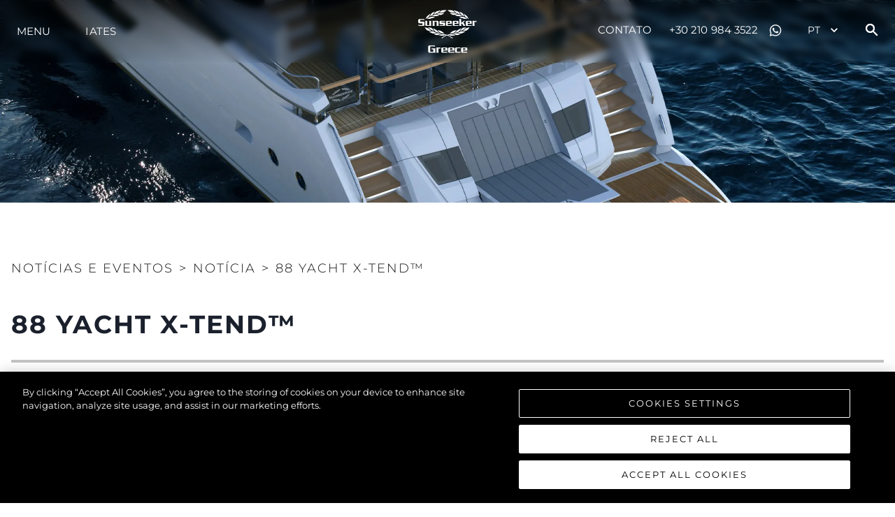

--- FILE ---
content_type: text/html
request_url: https://www.sunseekergreece.gr/pt/news/noticia/88-yacht-x-tend-system
body_size: 43694
content:
<!DOCTYPE html><html style="scroll-behavior:smooth" lang="pt"><head><script type="text/javascript" scr="https://cdn-ukwest.onetrust.com/consent/a90c12f7-229a-4f58-a1bd-0b704528cf3b/OtAutoBlock.js"></script><link rel="preconnect" href="https://fonts.gstatic.com"/><link rel="preconnect" href="https://images.sunseeker.com/"/><link href="https://fonts.googleapis.com/css2?family=Aldrich:ital,wght@0,100;0,200;0,300;0,400;0,500;0,600;0,700;0,800;0,900;1,100;1,200;1,300;1,400;1,500;1,600;1,700;1,800;1,900&amp;display=swap" rel="stylesheet"/><link href="https://fonts.googleapis.com/css2?family=Montserrat:ital,wght@0,100;0,200;0,300;0,400;0,500;0,600;0,700;0,800;0,900;1,100;1,200;1,300;1,400;1,500;1,600;1,700;1,800;1,900&amp;display=swap" rel="stylesheet"/><link rel="apple-touch-icon" sizes="180x180" href="/apple-touch-icon.png"/><link rel="icon" type="image/png" sizes="32x32" href="/favicon-32x32.png"/><link rel="icon" type="image/png" sizes="16x16" href="/favicon-16x16.png"/><link rel="manifest" href="/site.webmanifest"/><link rel="mask-icon" href="/safari-pinned-tab.svg" color="#5bbad5"/><meta name="msapplication-TileColor" content="#da532c"/><meta name="theme-color" content="#ffffff"/>
<script>(function(w,d,s,l,i){w[l]=w[l]||[];w[l].push({'gtm.start':
new Date().getTime(),event:'gtm.js'});var f=d.getElementsByTagName(s)[0],
j=d.createElement(s),dl=l!='dataLayer'?'&l='+l:'';j.async=true;j.src=
'https://www.googletagmanager.com/gtm.js?id='+i+dl;f.parentNode.insertBefore(j,f);
})(window,document,'script','dataLayer','GTM-TD9P6BP');</script>
<script src="https://cdn-ukwest.onetrust.com/scripttemplates/otSDKStub.js" type="text/javascript" charSet="UTF-8" data-domain-script="a90c12f7-229a-4f58-a1bd-0b704528cf3b"></script><script type="text/javascript">function OptanonWrapper() { }</script><meta name="viewport" content="width=device-width"/><meta charSet="utf-8"/><title>Sunseeker  |  88 Yacht X-TEND™</title><meta name="description" content="Join Sean Robertson, Sales &amp; Marketing Director at Sunseeker International for an in-depth overview of the industry leading X-TEND™ system."/><meta name="og:description" content="Join Sean Robertson, Sales &amp; Marketing Director at Sunseeker International for an in-depth overview of the industry leading X-TEND™ system."/><meta property="og:title" content="Sunseeker  |  88 Yacht X-TEND™"/><meta property="og:type" content="website"/><meta property="og:url" content="https://www.sunseekergreece.gr/pt/news/noticia/88-yacht-x-tend-system"/><meta property="og:description" content="Join Sean Robertson, Sales &amp; Marketing Director at Sunseeker International for an in-depth overview of the industry leading X-TEND™ system."/><meta property="og:image" content="https://images.sunseeker.com/images%2Ffcfc729a8c87e59ac031ea46ae54b600%2Fen%2FXTEND.jpg?auto=format&amp;fit=crop&amp;w=1200&amp;h=627"/><meta property="og:site_name" content="SUNSEEKER GREECE"/><meta property="og:locale" content="pt"/><link rel="canonical" href="https://www.sunseekergreece.gr/pt/news/noticia/88-yacht-x-tend-system"/><link rel="alternate" href="https://www.sunseekergreece.gr/news/noticia/88-yacht-x-tend-system" hrefLang="x-default"/><link rel="alternate" href="https://www.sunseekergreece.gr/news/noticia/88-yacht-x-tend-system" hrefLang="en-GB"/><link rel="alternate" href="https://www.sunseekergreece.gr/bg/news/noticia/88-yacht-x-tend-system" hrefLang="bg-BG"/><link rel="alternate" href="https://www.sunseekergreece.gr/fr/news/noticia/88-yacht-x-tend-system" hrefLang="fr-FR"/><link rel="alternate" href="https://www.sunseekergreece.gr/de/news/noticia/88-yacht-x-tend-system" hrefLang="de-DE"/><link rel="alternate" href="https://www.sunseekergreece.gr/es/news/noticia/88-yacht-x-tend-system" hrefLang="es-ES"/><link rel="alternate" href="https://www.sunseekergreece.gr/it/news/noticia/88-yacht-x-tend-system" hrefLang="it-IT"/><link rel="alternate" href="https://www.sunseekergreece.gr/pt/news/noticia/88-yacht-x-tend-system" hrefLang="pt-PT"/><link rel="alternate" href="https://www.sunseekergreece.gr/pl/news/noticia/88-yacht-x-tend-system" hrefLang="pl-PL"/><link rel="alternate" href="https://www.sunseekergreece.gr/ru/news/noticia/88-yacht-x-tend-system" hrefLang="ru-RU"/><link rel="alternate" href="https://www.sunseekergreece.gr/tr/news/noticia/88-yacht-x-tend-system" hrefLang="tr-TR"/><meta name="twitter:card" content="summary"/><meta name="twitter:description" content="Join Sean Robertson, Sales &amp; Marketing Director at Sunseeker International for an in-depth overview of the industry leading X-TEND™ system."/><meta name="twitter:title" content="Sunseeker  |  88 Yacht X-TEND™"/><script type="application/ld+json">{"@context":"http://schema.org","@type":"WebSite","@id":"#website","url":"https://www.sunseekergreece.gr/pt","name":"SUNSEEKER GREECE"}</script><script type="application/ld+json">{"@context":"http://schema.org","@type":"Organization","url":"https://www.sunseekergreece.gr/pt/news/noticia/88-yacht-x-tend-system","sameAs":["https://www.instagram.com/sunseekerlondongroup/","https://www.youtube.com/channel/UCcHbBk0UhnxRhygbdaEi-qA","https://www.facebook.com/sunseekerlondongroup","https://www.linkedin.com/company/sunseeker-london-group","https://wa.me/306945788244"],"@id":"#organization","name":"SUNSEEKER GREECE","logo":"https://images.sunseeker.com/images%2Fd353567f3f91c6cbfc7f9700bf8a1993%2Fen%2FSunseeker_LOGO_Distributor_Greece_White_RGB.png?auto=format&fit=crop"}</script><meta name="next-head-count" content="29"/><link rel="preload" href="/_next/static/css/6e307bfa2398136a5fd7.css" as="style"/><link rel="stylesheet" href="/_next/static/css/6e307bfa2398136a5fd7.css" data-n-g=""/><noscript data-n-css=""></noscript><link rel="preload" href="/_next/static/chunks/webpack-50bee04d1dc61f8adf5b.js" as="script"/><link rel="preload" href="/_next/static/chunks/framework.d31500c54b1920db4ced.js" as="script"/><link rel="preload" href="/_next/static/chunks/0ed79dc3b62e95342af0ef1482b72333a50f63a4.52fd5ef7a8ab7d8fc0dd.js" as="script"/><link rel="preload" href="/_next/static/chunks/9bcb22db60017d51f6cd64743982bf9a4b0b7da0.8ece7507d2c74afc942b.js" as="script"/><link rel="preload" href="/_next/static/chunks/main-70e15193293e16573a95.js" as="script"/><link rel="preload" href="/_next/static/chunks/29107295.eed7b724694a6218548b.js" as="script"/><link rel="preload" href="/_next/static/chunks/7926ab589f7692f13376f95f6dbbf57c00333197.14c737293377e87d9c67.js" as="script"/><link rel="preload" href="/_next/static/chunks/9fea941b5d4fff5937815acaabde88e3f3f013bd.6365f2cfa82e15d19ade.js" as="script"/><link rel="preload" href="/_next/static/chunks/pages/_app-92a18dae9fd8514db68c.js" as="script"/><link rel="preload" href="/_next/static/chunks/fcd314b6003f2bb2b495b85e061910b997bdf095.5ddbef420f60ea6ddace.js" as="script"/><link rel="preload" href="/_next/static/chunks/f0bb905fb0e3da08837558019685b8dfe3cc9d80.8cb982c3b4ae572465f0.js" as="script"/><link rel="preload" href="/_next/static/chunks/14660e4da07a11c66013e7fbdb167e6fd3a272d9.bf9894d696fcb46b5afe.js" as="script"/><link rel="preload" href="/_next/static/chunks/38d580ef0b369367bd24bc2dfcaa52eb9fb4c486.de09e601cb2d26cb4595.js" as="script"/><link rel="preload" href="/_next/static/chunks/pages/news/%5Bcategory%5D/%5Bslug%5D-7619e668032c2ec6f83f.js" as="script"/></head><body>
<noscript><iframe src="https://www.googletagmanager.com/ns.html?id=GTM-TD9P6BP" height="0" width="0" style="display:none;visibility:hidden"></iframe></noscript>

<noscript><iframe src="https://www.googletagmanager.com/ns.html?id=GTM-TD9P6BP" height="0" width="0" style="display:none;visibility:hidden"></iframe></noscript>
<div id="__next"><style data-emotion="css-global 7ug7e5">:host,:root{--chakra-ring-inset:var(--chakra-empty,/*!*/ /*!*/);--chakra-ring-offset-width:0px;--chakra-ring-offset-color:#fff;--chakra-ring-color:rgba(66, 153, 225, 0.6);--chakra-ring-offset-shadow:0 0 #0000;--chakra-ring-shadow:0 0 #0000;--chakra-space-x-reverse:0;--chakra-space-y-reverse:0;--chakra-colors-transparent:transparent;--chakra-colors-current:currentColor;--chakra-colors-black:#16161D;--chakra-colors-white:#FFFFFF;--chakra-colors-whiteAlpha-50:rgba(255, 255, 255, 0.04);--chakra-colors-whiteAlpha-100:rgba(255, 255, 255, 0.06);--chakra-colors-whiteAlpha-200:rgba(255, 255, 255, 0.08);--chakra-colors-whiteAlpha-300:rgba(255, 255, 255, 0.16);--chakra-colors-whiteAlpha-400:rgba(255, 255, 255, 0.24);--chakra-colors-whiteAlpha-500:rgba(255, 255, 255, 0.36);--chakra-colors-whiteAlpha-600:rgba(255, 255, 255, 0.48);--chakra-colors-whiteAlpha-700:rgba(255, 255, 255, 0.64);--chakra-colors-whiteAlpha-800:rgba(255, 255, 255, 0.80);--chakra-colors-whiteAlpha-900:rgba(255, 255, 255, 0.92);--chakra-colors-blackAlpha-50:rgba(0, 0, 0, 0.04);--chakra-colors-blackAlpha-100:rgba(0, 0, 0, 0.06);--chakra-colors-blackAlpha-200:rgba(0, 0, 0, 0.08);--chakra-colors-blackAlpha-300:rgba(0, 0, 0, 0.16);--chakra-colors-blackAlpha-400:rgba(0, 0, 0, 0.24);--chakra-colors-blackAlpha-500:rgba(0, 0, 0, 0.36);--chakra-colors-blackAlpha-600:rgba(0, 0, 0, 0.48);--chakra-colors-blackAlpha-700:rgba(0, 0, 0, 0.64);--chakra-colors-blackAlpha-800:rgba(0, 0, 0, 0.80);--chakra-colors-blackAlpha-900:rgba(0, 0, 0, 0.92);--chakra-colors-gray-50:#F7FAFC;--chakra-colors-gray-100:#EDF2F7;--chakra-colors-gray-200:#E2E8F0;--chakra-colors-gray-300:#CBD5E0;--chakra-colors-gray-400:#A0AEC0;--chakra-colors-gray-500:#718096;--chakra-colors-gray-600:#4A5568;--chakra-colors-gray-700:#2D3748;--chakra-colors-gray-800:#1A202C;--chakra-colors-gray-900:#171923;--chakra-colors-red-50:#FFF5F5;--chakra-colors-red-100:#FED7D7;--chakra-colors-red-200:#FEB2B2;--chakra-colors-red-300:#FC8181;--chakra-colors-red-400:#F56565;--chakra-colors-red-500:#E53E3E;--chakra-colors-red-600:#C53030;--chakra-colors-red-700:#9B2C2C;--chakra-colors-red-800:#822727;--chakra-colors-red-900:#63171B;--chakra-colors-orange-50:#FFFAF0;--chakra-colors-orange-100:#FEEBC8;--chakra-colors-orange-200:#FBD38D;--chakra-colors-orange-300:#F6AD55;--chakra-colors-orange-400:#ED8936;--chakra-colors-orange-500:#DD6B20;--chakra-colors-orange-600:#C05621;--chakra-colors-orange-700:#9C4221;--chakra-colors-orange-800:#7B341E;--chakra-colors-orange-900:#652B19;--chakra-colors-yellow-50:#FFFFF0;--chakra-colors-yellow-100:#FEFCBF;--chakra-colors-yellow-200:#FAF089;--chakra-colors-yellow-300:#F6E05E;--chakra-colors-yellow-400:#ECC94B;--chakra-colors-yellow-500:#D69E2E;--chakra-colors-yellow-600:#B7791F;--chakra-colors-yellow-700:#975A16;--chakra-colors-yellow-800:#744210;--chakra-colors-yellow-900:#5F370E;--chakra-colors-green-50:#F0FFF4;--chakra-colors-green-100:#C6F6D5;--chakra-colors-green-200:#9AE6B4;--chakra-colors-green-300:#68D391;--chakra-colors-green-400:#48BB78;--chakra-colors-green-500:#38A169;--chakra-colors-green-600:#2F855A;--chakra-colors-green-700:#276749;--chakra-colors-green-800:#22543D;--chakra-colors-green-900:#1C4532;--chakra-colors-teal-50:#E6FFFA;--chakra-colors-teal-100:#B2F5EA;--chakra-colors-teal-200:#81E6D9;--chakra-colors-teal-300:#4FD1C5;--chakra-colors-teal-400:#38B2AC;--chakra-colors-teal-500:#319795;--chakra-colors-teal-600:#2C7A7B;--chakra-colors-teal-700:#285E61;--chakra-colors-teal-800:#234E52;--chakra-colors-teal-900:#1D4044;--chakra-colors-blue-50:#ebf8ff;--chakra-colors-blue-100:#bee3f8;--chakra-colors-blue-200:#90cdf4;--chakra-colors-blue-300:#63b3ed;--chakra-colors-blue-400:#4299e1;--chakra-colors-blue-500:#3182ce;--chakra-colors-blue-600:#2b6cb0;--chakra-colors-blue-700:#2c5282;--chakra-colors-blue-800:#2a4365;--chakra-colors-blue-900:#1A365D;--chakra-colors-cyan-50:#EDFDFD;--chakra-colors-cyan-100:#C4F1F9;--chakra-colors-cyan-200:#9DECF9;--chakra-colors-cyan-300:#76E4F7;--chakra-colors-cyan-400:#0BC5EA;--chakra-colors-cyan-500:#00B5D8;--chakra-colors-cyan-600:#00A3C4;--chakra-colors-cyan-700:#0987A0;--chakra-colors-cyan-800:#086F83;--chakra-colors-cyan-900:#065666;--chakra-colors-purple-50:#FAF5FF;--chakra-colors-purple-100:#E9D8FD;--chakra-colors-purple-200:#D6BCFA;--chakra-colors-purple-300:#B794F4;--chakra-colors-purple-400:#9F7AEA;--chakra-colors-purple-500:#805AD5;--chakra-colors-purple-600:#6B46C1;--chakra-colors-purple-700:#553C9A;--chakra-colors-purple-800:#44337A;--chakra-colors-purple-900:#322659;--chakra-colors-pink-50:#FFF5F7;--chakra-colors-pink-100:#FED7E2;--chakra-colors-pink-200:#FBB6CE;--chakra-colors-pink-300:#F687B3;--chakra-colors-pink-400:#ED64A6;--chakra-colors-pink-500:#D53F8C;--chakra-colors-pink-600:#B83280;--chakra-colors-pink-700:#97266D;--chakra-colors-pink-800:#702459;--chakra-colors-pink-900:#521B41;--chakra-colors-linkedin-50:#E8F4F9;--chakra-colors-linkedin-100:#CFEDFB;--chakra-colors-linkedin-200:#9BDAF3;--chakra-colors-linkedin-300:#68C7EC;--chakra-colors-linkedin-400:#34B3E4;--chakra-colors-linkedin-500:#00A0DC;--chakra-colors-linkedin-600:#008CC9;--chakra-colors-linkedin-700:#0077B5;--chakra-colors-linkedin-800:#005E93;--chakra-colors-linkedin-900:#004471;--chakra-colors-facebook-50:#E8F4F9;--chakra-colors-facebook-100:#D9DEE9;--chakra-colors-facebook-200:#B7C2DA;--chakra-colors-facebook-300:#6482C0;--chakra-colors-facebook-400:#4267B2;--chakra-colors-facebook-500:#385898;--chakra-colors-facebook-600:#314E89;--chakra-colors-facebook-700:#29487D;--chakra-colors-facebook-800:#223B67;--chakra-colors-facebook-900:#1E355B;--chakra-colors-messenger-50:#D0E6FF;--chakra-colors-messenger-100:#B9DAFF;--chakra-colors-messenger-200:#A2CDFF;--chakra-colors-messenger-300:#7AB8FF;--chakra-colors-messenger-400:#2E90FF;--chakra-colors-messenger-500:#0078FF;--chakra-colors-messenger-600:#0063D1;--chakra-colors-messenger-700:#0052AC;--chakra-colors-messenger-800:#003C7E;--chakra-colors-messenger-900:#002C5C;--chakra-colors-whatsapp-50:#dffeec;--chakra-colors-whatsapp-100:#b9f5d0;--chakra-colors-whatsapp-200:#90edb3;--chakra-colors-whatsapp-300:#65e495;--chakra-colors-whatsapp-400:#3cdd78;--chakra-colors-whatsapp-500:#22c35e;--chakra-colors-whatsapp-600:#179848;--chakra-colors-whatsapp-700:#0c6c33;--chakra-colors-whatsapp-800:#01421c;--chakra-colors-whatsapp-900:#001803;--chakra-colors-twitter-50:#E5F4FD;--chakra-colors-twitter-100:#C8E9FB;--chakra-colors-twitter-200:#A8DCFA;--chakra-colors-twitter-300:#83CDF7;--chakra-colors-twitter-400:#57BBF5;--chakra-colors-twitter-500:#1DA1F2;--chakra-colors-twitter-600:#1A94DA;--chakra-colors-twitter-700:#1681BF;--chakra-colors-twitter-800:#136B9E;--chakra-colors-twitter-900:#0D4D71;--chakra-colors-telegram-50:#E3F2F9;--chakra-colors-telegram-100:#C5E4F3;--chakra-colors-telegram-200:#A2D4EC;--chakra-colors-telegram-300:#7AC1E4;--chakra-colors-telegram-400:#47A9DA;--chakra-colors-telegram-500:#0088CC;--chakra-colors-telegram-600:#007AB8;--chakra-colors-telegram-700:#006BA1;--chakra-colors-telegram-800:#005885;--chakra-colors-telegram-900:#003F5E;--chakra-borders-none:0;--chakra-borders-1px:1px solid;--chakra-borders-2px:2px solid;--chakra-borders-4px:4px solid;--chakra-borders-8px:8px solid;--chakra-fonts-heading:-apple-system,BlinkMacSystemFont,"Segoe UI",Helvetica,Arial,sans-serif,"Apple Color Emoji","Segoe UI Emoji","Segoe UI Symbol";--chakra-fonts-body:-apple-system,BlinkMacSystemFont,"Segoe UI",Helvetica,Arial,sans-serif,"Apple Color Emoji","Segoe UI Emoji","Segoe UI Symbol";--chakra-fonts-mono:'Menlo',monospace;--chakra-fontSizes-xs:0.75rem;--chakra-fontSizes-sm:0.875rem;--chakra-fontSizes-md:1rem;--chakra-fontSizes-lg:1.125rem;--chakra-fontSizes-xl:1.25rem;--chakra-fontSizes-2xl:1.5rem;--chakra-fontSizes-3xl:1.875rem;--chakra-fontSizes-4xl:2.25rem;--chakra-fontSizes-5xl:3rem;--chakra-fontSizes-6xl:3.75rem;--chakra-fontSizes-7xl:4.5rem;--chakra-fontSizes-8xl:6rem;--chakra-fontSizes-9xl:8rem;--chakra-fontWeights-hairline:100;--chakra-fontWeights-thin:200;--chakra-fontWeights-light:300;--chakra-fontWeights-normal:400;--chakra-fontWeights-medium:500;--chakra-fontWeights-semibold:600;--chakra-fontWeights-bold:700;--chakra-fontWeights-extrabold:800;--chakra-fontWeights-black:900;--chakra-letterSpacings-tighter:-0.05em;--chakra-letterSpacings-tight:-0.025em;--chakra-letterSpacings-normal:0;--chakra-letterSpacings-wide:0.025em;--chakra-letterSpacings-wider:0.05em;--chakra-letterSpacings-widest:0.1em;--chakra-lineHeights-3:.75rem;--chakra-lineHeights-4:1rem;--chakra-lineHeights-5:1.25rem;--chakra-lineHeights-6:1.5rem;--chakra-lineHeights-7:1.75rem;--chakra-lineHeights-8:2rem;--chakra-lineHeights-9:2.25rem;--chakra-lineHeights-10:2.5rem;--chakra-lineHeights-normal:normal;--chakra-lineHeights-none:1;--chakra-lineHeights-shorter:1.25;--chakra-lineHeights-short:1.375;--chakra-lineHeights-base:1.5;--chakra-lineHeights-tall:1.625;--chakra-lineHeights-taller:2;--chakra-radii-none:0;--chakra-radii-sm:0.125rem;--chakra-radii-base:0.25rem;--chakra-radii-md:0.375rem;--chakra-radii-lg:0.5rem;--chakra-radii-xl:0.75rem;--chakra-radii-2xl:1rem;--chakra-radii-3xl:1.5rem;--chakra-radii-full:9999px;--chakra-space-1:0.25rem;--chakra-space-2:0.5rem;--chakra-space-3:0.75rem;--chakra-space-4:1rem;--chakra-space-5:1.25rem;--chakra-space-6:1.5rem;--chakra-space-7:1.75rem;--chakra-space-8:2rem;--chakra-space-9:2.25rem;--chakra-space-10:2.5rem;--chakra-space-12:3rem;--chakra-space-14:3.5rem;--chakra-space-16:4rem;--chakra-space-20:5rem;--chakra-space-24:6rem;--chakra-space-28:7rem;--chakra-space-32:8rem;--chakra-space-36:9rem;--chakra-space-40:10rem;--chakra-space-44:11rem;--chakra-space-48:12rem;--chakra-space-52:13rem;--chakra-space-56:14rem;--chakra-space-60:15rem;--chakra-space-64:16rem;--chakra-space-72:18rem;--chakra-space-80:20rem;--chakra-space-96:24rem;--chakra-space-px:1px;--chakra-space-0\.5:0.125rem;--chakra-space-1\.5:0.375rem;--chakra-space-2\.5:0.625rem;--chakra-space-3\.5:0.875rem;--chakra-shadows-xs:0 0 0 1px rgba(0, 0, 0, 0.05);--chakra-shadows-sm:0 1px 2px 0 rgba(0, 0, 0, 0.05);--chakra-shadows-base:0 1px 3px 0 rgba(0, 0, 0, 0.1),0 1px 2px 0 rgba(0, 0, 0, 0.06);--chakra-shadows-md:0 4px 6px -1px rgba(0, 0, 0, 0.1),0 2px 4px -1px rgba(0, 0, 0, 0.06);--chakra-shadows-lg:0 10px 15px -3px rgba(0, 0, 0, 0.1),0 4px 6px -2px rgba(0, 0, 0, 0.05);--chakra-shadows-xl:0 20px 25px -5px rgba(0, 0, 0, 0.1),0 10px 10px -5px rgba(0, 0, 0, 0.04);--chakra-shadows-2xl:0 25px 50px -12px rgba(0, 0, 0, 0.25);--chakra-shadows-outline:0 0 0 3px rgba(66, 153, 225, 0.6);--chakra-shadows-inner:inset 0 2px 4px 0 rgba(0,0,0,0.06);--chakra-shadows-none:none;--chakra-shadows-dark-lg:rgba(0, 0, 0, 0.1) 0px 0px 0px 1px,rgba(0, 0, 0, 0.2) 0px 5px 10px,rgba(0, 0, 0, 0.4) 0px 15px 40px;--chakra-sizes-1:0.25rem;--chakra-sizes-2:0.5rem;--chakra-sizes-3:0.75rem;--chakra-sizes-4:1rem;--chakra-sizes-5:1.25rem;--chakra-sizes-6:1.5rem;--chakra-sizes-7:1.75rem;--chakra-sizes-8:2rem;--chakra-sizes-9:2.25rem;--chakra-sizes-10:2.5rem;--chakra-sizes-12:3rem;--chakra-sizes-14:3.5rem;--chakra-sizes-16:4rem;--chakra-sizes-20:5rem;--chakra-sizes-24:6rem;--chakra-sizes-28:7rem;--chakra-sizes-32:8rem;--chakra-sizes-36:9rem;--chakra-sizes-40:10rem;--chakra-sizes-44:11rem;--chakra-sizes-48:12rem;--chakra-sizes-52:13rem;--chakra-sizes-56:14rem;--chakra-sizes-60:15rem;--chakra-sizes-64:16rem;--chakra-sizes-72:18rem;--chakra-sizes-80:20rem;--chakra-sizes-96:24rem;--chakra-sizes-px:1px;--chakra-sizes-0\.5:0.125rem;--chakra-sizes-1\.5:0.375rem;--chakra-sizes-2\.5:0.625rem;--chakra-sizes-3\.5:0.875rem;--chakra-sizes-max:max-content;--chakra-sizes-min:min-content;--chakra-sizes-full:100%;--chakra-sizes-3xs:14rem;--chakra-sizes-2xs:16rem;--chakra-sizes-xs:20rem;--chakra-sizes-sm:24rem;--chakra-sizes-md:28rem;--chakra-sizes-lg:32rem;--chakra-sizes-xl:36rem;--chakra-sizes-2xl:42rem;--chakra-sizes-3xl:48rem;--chakra-sizes-4xl:56rem;--chakra-sizes-5xl:64rem;--chakra-sizes-6xl:72rem;--chakra-sizes-7xl:80rem;--chakra-sizes-8xl:90rem;--chakra-sizes-container-sm:640px;--chakra-sizes-container-md:768px;--chakra-sizes-container-lg:1024px;--chakra-sizes-container-xl:1280px;--chakra-zIndices-hide:-1;--chakra-zIndices-auto:auto;--chakra-zIndices-base:0;--chakra-zIndices-docked:10;--chakra-zIndices-dropdown:1000;--chakra-zIndices-sticky:1100;--chakra-zIndices-banner:1200;--chakra-zIndices-overlay:1300;--chakra-zIndices-modal:1400;--chakra-zIndices-popover:1500;--chakra-zIndices-skipLink:1600;--chakra-zIndices-toast:1700;--chakra-zIndices-tooltip:1800;--chakra-transition-property-common:background-color,border-color,color,fill,stroke,opacity,box-shadow,transform;--chakra-transition-property-colors:background-color,border-color,color,fill,stroke;--chakra-transition-property-dimensions:width,height;--chakra-transition-property-position:left,right,top,bottom;--chakra-transition-property-background:background-color,background-image,background-position;--chakra-transition-easing-ease-in:cubic-bezier(0.4, 0, 1, 1);--chakra-transition-easing-ease-out:cubic-bezier(0, 0, 0.2, 1);--chakra-transition-easing-ease-in-out:cubic-bezier(0.4, 0, 0.2, 1);--chakra-transition-duration-ultra-fast:50ms;--chakra-transition-duration-faster:100ms;--chakra-transition-duration-fast:150ms;--chakra-transition-duration-normal:200ms;--chakra-transition-duration-slow:300ms;--chakra-transition-duration-slower:400ms;--chakra-transition-duration-ultra-slow:500ms;--chakra-blur-none:0;--chakra-blur-sm:4px;--chakra-blur-base:8px;--chakra-blur-md:12px;--chakra-blur-lg:16px;--chakra-blur-xl:24px;--chakra-blur-2xl:40px;--chakra-blur-3xl:64px;}</style><style data-emotion="css-global 1syi0wy">html{line-height:1.5;-webkit-text-size-adjust:100%;font-family:system-ui,sans-serif;-webkit-font-smoothing:antialiased;text-rendering:optimizeLegibility;-moz-osx-font-smoothing:grayscale;touch-action:manipulation;}body{position:relative;min-height:100%;font-feature-settings:'kern';}*,*::before,*::after{border-width:0;border-style:solid;box-sizing:border-box;}main{display:block;}hr{border-top-width:1px;box-sizing:content-box;height:0;overflow:visible;}pre,code,kbd,samp{font-family:SFMono-Regular,Menlo,Monaco,Consolas,monospace;font-size:1em;}a{background-color:transparent;color:inherit;-webkit-text-decoration:inherit;text-decoration:inherit;}abbr[title]{border-bottom:none;-webkit-text-decoration:underline;text-decoration:underline;-webkit-text-decoration:underline dotted;-webkit-text-decoration:underline dotted;text-decoration:underline dotted;}b,strong{font-weight:bold;}small{font-size:80%;}sub,sup{font-size:75%;line-height:0;position:relative;vertical-align:baseline;}sub{bottom:-0.25em;}sup{top:-0.5em;}img{border-style:none;}button,input,optgroup,select,textarea{font-family:inherit;font-size:100%;line-height:1.15;margin:0;}button,input{overflow:visible;}button,select{text-transform:none;}button::-moz-focus-inner,[type="button"]::-moz-focus-inner,[type="reset"]::-moz-focus-inner,[type="submit"]::-moz-focus-inner{border-style:none;padding:0;}fieldset{padding:0.35em 0.75em 0.625em;}legend{box-sizing:border-box;color:inherit;display:table;max-width:100%;padding:0;white-space:normal;}progress{vertical-align:baseline;}textarea{overflow:auto;}[type="checkbox"],[type="radio"]{box-sizing:border-box;padding:0;}[type="number"]::-webkit-inner-spin-button,[type="number"]::-webkit-outer-spin-button{-webkit-appearance:none!important;}input[type="number"]{-moz-appearance:textfield;}[type="search"]{-webkit-appearance:textfield;outline-offset:-2px;}[type="search"]::-webkit-search-decoration{-webkit-appearance:none!important;}::-webkit-file-upload-button{-webkit-appearance:button;font:inherit;}details{display:block;}summary{display:-webkit-box;display:-webkit-list-item;display:-ms-list-itembox;display:list-item;}template{display:none;}[hidden]{display:none!important;}body,blockquote,dl,dd,h1,h2,h3,h4,h5,h6,hr,figure,p,pre{margin:0;}button{background:transparent;padding:0;}fieldset{margin:0;padding:0;}ol,ul{margin:0;padding:0;}textarea{resize:vertical;}button,[role="button"]{cursor:pointer;}button::-moz-focus-inner{border:0!important;}table{border-collapse:collapse;}h1,h2,h3,h4,h5,h6{font-size:inherit;font-weight:inherit;}button,input,optgroup,select,textarea{padding:0;line-height:inherit;color:inherit;}img,svg,video,canvas,audio,iframe,embed,object{display:block;vertical-align:middle;}img,video{max-width:100%;height:auto;}[data-js-focus-visible] :focus:not([data-focus-visible-added]){outline:none;box-shadow:none;}select::-ms-expand{display:none;}</style><style data-emotion="css-global 1baqkrf">body{font-family:var(--chakra-fonts-body);color:var(--chakra-colors-gray-800);background:var(--chakra-colors-white);transition-property:background-color;transition-duration:var(--chakra-transition-duration-normal);line-height:var(--chakra-lineHeights-base);}*::-webkit-input-placeholder{color:var(--chakra-colors-gray-400);}*::-moz-placeholder{color:var(--chakra-colors-gray-400);}*:-ms-input-placeholder{color:var(--chakra-colors-gray-400);}*::placeholder{color:var(--chakra-colors-gray-400);}*,*::before,::after{border-color:var(--chakra-colors-gray-200);word-wrap:break-word;}</style><style data-emotion="css-global hi4uce">@font-face{font-family:'Aldrich';font-style:normal;font-weight:400;font-display:swap;src:url('/fonts/aldrich-v17-latin-regular.eot');src:local(''),url('/fonts/aldrich-v17-latin-regular.eot?#iefix') format('embedded-opentype'),url('/fonts/aldrich-v17-latin-regular.woff2') format('woff2'),url('/fonts/aldrich-v17-latin-regular.woff') format('woff'),url('/fonts/aldrich-v17-latin-regular.ttf') format('truetype'),url('/fonts/aldrich-v17-latin-regular.svg#Aldrich') format('svg');}@font-face{font-family:'Montserrat';font-style:normal;font-weight:100;font-display:swap;src:url('/fonts/montserrat-v25-latin-100.eot');src:local(''),url('/fonts/montserrat-v25-latin-100.eot?#iefix') format('embedded-opentype'),url('/fonts/montserrat-v25-latin-100.woff2') format('woff2'),url('/fonts/montserrat-v25-latin-100.woff') format('woff'),url('/fonts/montserrat-v25-latin-100.ttf') format('truetype'),url('/fonts/montserrat-v25-latin-100.svg#Montserrat') format('svg');}@font-face{font-family:'Montserrat';font-style:normal;font-weight:200;font-display:swap;src:url('/fonts/montserrat-v25-latin-200.eot');src:local(''),url('/fonts/montserrat-v25-latin-200.eot?#iefix') format('embedded-opentype'),url('/fonts/montserrat-v25-latin-200.woff2') format('woff2'),url('/fonts/montserrat-v25-latin-200.woff') format('woff'),url('/fonts/montserrat-v25-latin-200.ttf') format('truetype'),url('/fonts/montserrat-v25-latin-200.svg#Montserrat') format('svg');}@font-face{font-family:'Montserrat';font-style:normal;font-weight:300;font-display:swap;src:url('/fonts/montserrat-v25-latin-300.eot');src:local(''),url('/fonts/montserrat-v25-latin-300.eot?#iefix') format('embedded-opentype'),url('/fonts/montserrat-v25-latin-300.woff2') format('woff2'),url('/fonts/montserrat-v25-latin-300.woff') format('woff'),url('/fonts/montserrat-v25-latin-300.ttf') format('truetype'),url('/fonts/montserrat-v25-latin-300.svg#Montserrat') format('svg');}@font-face{font-family:'Montserrat';font-style:normal;font-weight:400;font-display:swap;src:url('/fonts/montserrat-v25-latin-regular.eot');src:local(''),url('/fonts/montserrat-v25-latin-regular.eot?#iefix') format('embedded-opentype'),url('/fonts/montserrat-v25-latin-regular.woff2') format('woff2'),url('/fonts/montserrat-v25-latin-regular.woff') format('woff'),url('/fonts/montserrat-v25-latin-regular.ttf') format('truetype'),url('/fonts/montserrat-v25-latin-regular.svg#Montserrat') format('svg');}@font-face{font-family:'Montserrat';font-style:normal;font-weight:500;font-display:swap;src:url('/fonts/montserrat-v25-latin-500.eot');src:local(''),url('/fonts/montserrat-v25-latin-500.eot?#iefix') format('embedded-opentype'),url('/fonts/montserrat-v25-latin-500.woff2') format('woff2'),url('/fonts/montserrat-v25-latin-500.woff') format('woff'),url('/fonts/montserrat-v25-latin-500.ttf') format('truetype'),url('/fonts/montserrat-v25-latin-500.svg#Montserrat') format('svg');}@font-face{font-family:'Montserrat';font-style:normal;font-weight:600;font-display:swap;src:url('/fonts/montserrat-v25-latin-600.eot');src:local(''),url('/fonts/montserrat-v25-latin-600.eot?#iefix') format('embedded-opentype'),url('/fonts/montserrat-v25-latin-600.woff2') format('woff2'),url('/fonts/montserrat-v25-latin-600.woff') format('woff'),url('/fonts/montserrat-v25-latin-600.ttf') format('truetype'),url('/fonts/montserrat-v25-latin-600.svg#Montserrat') format('svg');}@font-face{font-family:'Montserrat';font-style:normal;font-weight:700;font-display:swap;src:url('/fonts/montserrat-v25-latin-700.eot');src:local(''),url('/fonts/montserrat-v25-latin-700.eot?#iefix') format('embedded-opentype'),url('/fonts/montserrat-v25-latin-700.woff2') format('woff2'),url('/fonts/montserrat-v25-latin-700.woff') format('woff'),url('/fonts/montserrat-v25-latin-700.ttf') format('truetype'),url('/fonts/montserrat-v25-latin-700.svg#Montserrat') format('svg');}@font-face{font-family:'Montserrat';font-style:normal;font-weight:800;font-display:swap;src:url('/fonts/montserrat-v25-latin-800.eot');src:local(''),url('/fonts/montserrat-v25-latin-800.eot?#iefix') format('embedded-opentype'),url('/fonts/montserrat-v25-latin-800.woff2') format('woff2'),url('/fonts/montserrat-v25-latin-800.woff') format('woff'),url('/fonts/montserrat-v25-latin-800.ttf') format('truetype'),url('/fonts/montserrat-v25-latin-800.svg#Montserrat') format('svg');}@font-face{font-family:'Montserrat';font-style:normal;font-weight:900;font-display:swap;src:url('/fonts/montserrat-v25-latin-900.eot');src:local(''),url('/fonts/montserrat-v25-latin-900.eot?#iefix') format('embedded-opentype'),url('/fonts/montserrat-v25-latin-900.woff2') format('woff2'),url('/fonts/montserrat-v25-latin-900.woff') format('woff'),url('/fonts/montserrat-v25-latin-900.ttf') format('truetype'),url('/fonts/montserrat-v25-latin-900.svg#Montserrat') format('svg');}@font-face{font-family:'Montserrat';font-style:italic;font-weight:100;font-display:swap;src:url('/fonts/montserrat-v25-latin-100italic.eot');src:local(''),url('/fonts/montserrat-v25-latin-100italic.eot?#iefix') format('embedded-opentype'),url('/fonts/montserrat-v25-latin-100italic.woff2') format('woff2'),url('/fonts/montserrat-v25-latin-100italic.woff') format('woff'),url('/fonts/montserrat-v25-latin-100italic.ttf') format('truetype'),url('/fonts/montserrat-v25-latin-100italic.svg#Montserrat') format('svg');}@font-face{font-family:'Montserrat';font-style:italic;font-weight:200;font-display:swap;src:url('/fonts/montserrat-v25-latin-200italic.eot');src:local(''),url('/fonts/montserrat-v25-latin-200italic.eot?#iefix') format('embedded-opentype'),url('/fonts/montserrat-v25-latin-200italic.woff2') format('woff2'),url('/fonts/montserrat-v25-latin-200italic.woff') format('woff'),url('/fonts/montserrat-v25-latin-200italic.ttf') format('truetype'),url('/fonts/montserrat-v25-latin-200italic.svg#Montserrat') format('svg');}@font-face{font-family:'Montserrat';font-style:italic;font-weight:300;font-display:swap;src:url('/fonts/montserrat-v25-latin-300italic.eot');src:local(''),url('/fonts/montserrat-v25-latin-300italic.eot?#iefix') format('embedded-opentype'),url('/fonts/montserrat-v25-latin-300italic.woff2') format('woff2'),url('/fonts/montserrat-v25-latin-300italic.woff') format('woff'),url('/fonts/montserrat-v25-latin-300italic.ttf') format('truetype'),url('/fonts/montserrat-v25-latin-300italic.svg#Montserrat') format('svg');}@font-face{font-family:'Montserrat';font-style:italic;font-weight:400;font-display:swap;src:url('/fonts/montserrat-v25-latin-italic.eot');src:local(''),url('/fonts/montserrat-v25-latin-italic.eot?#iefix') format('embedded-opentype'),url('/fonts/montserrat-v25-latin-italic.woff2') format('woff2'),url('/fonts/montserrat-v25-latin-italic.woff') format('woff'),url('/fonts/montserrat-v25-latin-italic.ttf') format('truetype'),url('/fonts/montserrat-v25-latin-italic.svg#Montserrat') format('svg');}@font-face{font-family:'Montserrat';font-style:italic;font-weight:500;font-display:swap;src:url('/fonts/montserrat-v25-latin-500italic.eot');src:local(''),url('/fonts/montserrat-v25-latin-500italic.eot?#iefix') format('embedded-opentype'),url('/fonts/montserrat-v25-latin-500italic.woff2') format('woff2'),url('/fonts/montserrat-v25-latin-500italic.woff') format('woff'),url('/fonts/montserrat-v25-latin-500italic.ttf') format('truetype'),url('/fonts/montserrat-v25-latin-500italic.svg#Montserrat') format('svg');}@font-face{font-family:'Montserrat';font-style:italic;font-weight:600;font-display:swap;src:url('/fonts/montserrat-v25-latin-600italic.eot');src:local(''),url('/fonts/montserrat-v25-latin-600italic.eot?#iefix') format('embedded-opentype'),url('/fonts/montserrat-v25-latin-600italic.woff2') format('woff2'),url('/fonts/montserrat-v25-latin-600italic.woff') format('woff'),url('/fonts/montserrat-v25-latin-600italic.ttf') format('truetype'),url('/fonts/montserrat-v25-latin-600italic.svg#Montserrat') format('svg');}@font-face{font-family:'Montserrat';font-style:italic;font-weight:700;font-display:swap;src:url('/fonts/montserrat-v25-latin-700italic.eot');src:local(''),url('/fonts/montserrat-v25-latin-700italic.eot?#iefix') format('embedded-opentype'),url('/fonts/montserrat-v25-latin-700italic.woff2') format('woff2'),url('/fonts/montserrat-v25-latin-700italic.woff') format('woff'),url('/fonts/montserrat-v25-latin-700italic.ttf') format('truetype'),url('/fonts/montserrat-v25-latin-700italic.svg#Montserrat') format('svg');}@font-face{font-family:'Montserrat';font-style:italic;font-weight:800;font-display:swap;src:url('/fonts/montserrat-v25-latin-800italic.eot');src:local(''),url('/fonts/montserrat-v25-latin-800italic.eot?#iefix') format('embedded-opentype'),url('/fonts/montserrat-v25-latin-800italic.woff2') format('woff2'),url('/fonts/montserrat-v25-latin-800italic.woff') format('woff'),url('/fonts/montserrat-v25-latin-800italic.ttf') format('truetype'),url('/fonts/montserrat-v25-latin-800italic.svg#Montserrat') format('svg');}@font-face{font-family:'Montserrat';font-style:italic;font-weight:900;font-display:swap;src:url('/fonts/montserrat-v25-latin-900italic.eot');src:local(''),url('/fonts/montserrat-v25-latin-900italic.eot?#iefix') format('embedded-opentype'),url('/fonts/montserrat-v25-latin-900italic.woff2') format('woff2'),url('/fonts/montserrat-v25-latin-900italic.woff') format('woff'),url('/fonts/montserrat-v25-latin-900italic.ttf') format('truetype'),url('/fonts/montserrat-v25-latin-900italic.svg#Montserrat') format('svg');}:root{--font:'Montserrat',sans-serif;--colorBase:#191f40;--colorBlue:#1a2249;--colorRed:#cc2d3f;--colorWhite:#ffffff;--colorWhiteHalf:rgba(255, 255, 255, 0.5);--colorGrey:#f2f2f2;--colorDarkBlue:#0e1226;--colorDarkGrey:#8c8f9f;--colorMediumGrey:#e0e0e3;--colorLightGrey:#e4e4e4;--colorBoldGrey:#6e6e63;--colorBgGrey:#ecedee;--colorBorderGrey:#e6e6e6;--colorBorderDarkGrey:#707070;--colorDarkOrange:#d19e29;--colorBlueGrey:rgba(25, 31, 64, 0.5);--f7:0.4375rem;--f8:0.5rem;--f9:0.5625rem;--f10:0.625rem;--f11:0.6875rem;--f12:0.75rem;--f13:0.8125rem;--f14:0.875rem;--f15:0.9375rem;--f16:1rem;--f18:1.125rem;--f20:1.25rem;--f21:1.3125rem;--f24:1.5rem;--f25:1.5625rem;--f26:1.625rem;--f28:1.75rem;--f32:2rem;--f35:2.1875rem;--f48:3rem;--f52:3.25rem;--f53:3.3125rem;--f72:4.5rem;}*{box-sizing:border-box;font-family:var(--font);text-rendering:optimizeLegibility;-webkit-font-smoothing:antialiased;-webkit-tap-highlight-color:transparent;}.js-focus-visible :focus:not([data-focus-visible-added]){box-shadow:none;outline:none;border-color:currentColor;}html{height:100%;color:var(--colorDarkGrey);}body{font-family:var(--font);background-color:var(----colorWhite);overflow-wrap:normal;}body.modal-open{height:100vh;overflow:hidden;}#root{height:100%;}.App{height:100%;}li{list-style-type:none;}input{line-height:1;}.text-light{color:var(--colorWhiteHalf);}.uppy-FileInput-container{width:100%!important;height:100%!important;border-bottom:1px solid black;padding-block:5px;}.uppy-FileInput-container .uppy-FileInput-btn{width:100%!important;height:100%!important;}.slick-slider{height:100%;left:0;position:absolute;top:0;width:100%;touch-action:auto!important;}.slick-slide div{height:100%;}.slick-track,.slick-list{height:100%;}.slick-dots{display:-webkit-box!important;display:-webkit-flex!important;display:-ms-flexbox!important;display:flex!important;-webkit-flex-direction:row;-ms-flex-direction:row;flex-direction:row;padding-left:32px;position:absolute;width:100%;-webkit-box-pack:center;-ms-flex-pack:center;-webkit-justify-content:center;justify-content:center;padding-bottom:40px;-webkit-align-items:center;-webkit-box-align:center;-ms-flex-align:center;align-items:center;height:10vh;z-index:1;}.slick-dots li{width:50px;height:50px;}@media (max-width: 768px){.slick-dots{-webkit-flex-direction:row;-ms-flex-direction:row;flex-direction:row;top:unset;bottom:5px;-webkit-box-pack:center;-ms-flex-pack:center;-webkit-justify-content:center;justify-content:center;padding-left:0;}}.slick-dots li button{width:100%;height:100%;display:-webkit-box;display:-webkit-flex;display:-ms-flexbox;display:flex;-webkit-align-items:center;-webkit-box-align:center;-ms-flex-align:center;align-items:center;}.slick-dots li button #text{display:none;}.slick-dots li.slick-active button:before{border:2px solid white;border-radius:50%;color:white;opacity:1;font-size:14px;padding:4px;width:30px;height:30px;position:relative;margin-left:5px;}.fixed-footer{position:fixed;bottom:0;left:0;width:100%;z-index:1;}@media (max-width: 768px){.fixed-footer{position:relative;}}.footer-reveal-container{position:relative;z-index:4;margin-bottom:600px;background:white;}@media (max-width: 768px){.footer-reveal-container{margin-bottom:0;}}.slick-dots li button:before{-moz-osx-font-smoothing:grayscale;-webkit-font-smoothing:antialiased;color:white;content:'•';font-family:'slick';font-size:6px;height:20px;left:0;line-height:20px;opacity:0.5;text-align:center;top:0;width:100%;position:relative;}@-webkit-keyframes bounce{50%{-webkit-transform:translateY(-10%);-moz-transform:translateY(-10%);-ms-transform:translateY(-10%);transform:translateY(-10%);}}@keyframes bounce{50%{-webkit-transform:translateY(-10%);-moz-transform:translateY(-10%);-ms-transform:translateY(-10%);transform:translateY(-10%);}}@media (max-width: 768px){.d-md-none{display:none!important;}}.tippy-box{border-radius:13px;}.custom-search{border:none!important;border-bottom:1px solid rgba(25, 25, 25, 0.32)!important;border-radius:0!important;}.custom-search:focus{border-bottom:1px solid #fff!important;box-shadow:none!important;outline:none!important;}.chakra-tabs__tablist{border-bottom:none!important;}.chakra-tabs__tablist button{color:rgba(0, 0, 0, 0.6);font-size:19px;font-weight:500;-webkit-box-pack:start!important;-ms-flex-pack:start!important;-webkit-justify-content:flex-start!important;justify-content:flex-start!important;letter-spacing:0.25px;margin-right:30px;min-width:140px;padding-left:0!important;position:relative;text-align:left!important;}.chakra-tabs__tablist button::after{content:'';background:#69696922;position:absolute;bottom:2px;width:94%;height:4px;}.chakra-tabs__tablist button[aria-selected='true']{border-bottom:none!important;color:rgba(0, 0, 0, 0.8);}.chakra-tabs__tablist button[aria-selected='true']::after{background:currentColor;}.specTabs.chakra-tabs__tablist{display:none;-webkit-box-pack:space-around;-ms-flex-pack:space-around;-webkit-justify-content:space-around;justify-content:space-around;-webkit-align-content:center;-ms-flex-line-pack:center;align-content:center;border-radius:0;}@media (min-width: 1024px){.specTabs.chakra-tabs__tablist{display:-webkit-box;display:-webkit-flex;display:-ms-flexbox;display:flex;-webkit-box-pack:center;-ms-flex-pack:center;-webkit-justify-content:center;justify-content:center;}}@media (min-width: 1200px){.specTabs.chakra-tabs__tablist{-webkit-box-pack:center;-ms-flex-pack:center;-webkit-justify-content:center;justify-content:center;}}.specTabs.chakra-tabs__tablist.black button{color:rgba(105, 105, 105, 0.8);}.specTabs.chakra-tabs__tablist.black button[aria-selected='true'],.specTabs.chakra-tabs__tablist.black button:hover{color:black;opacity:1;}.specTabs.chakra-tabs__tablist.black button[aria-selected='true']::after,.specTabs.chakra-tabs__tablist.black button:hover::after{background:currentColor;}.specTabs.chakra-tabs__tablist.white button{color:white;font-weight:500;}.specTabs.chakra-tabs__tablist.white button[aria-selected='true'],.specTabs.chakra-tabs__tablist.white button:hover{color:white;font-weight:700;opacity:1;}.specTabs.chakra-tabs__tablist.white button[aria-selected='true']::after,.specTabs.chakra-tabs__tablist.white button:hover::after{background:currentColor;}.specTabs.chakra-tabs__tablist button{font-size:14px;font-weight:400;-webkit-box-pack:center!important;-ms-flex-pack:center!important;-webkit-justify-content:center!important;justify-content:center!important;letter-spacing:0.25px;min-width:auto;margin:0;padding-left:16px!important;position:relative;text-align:center!important;text-transform:uppercase;}@media (min-width: 1024px){.specTabs.chakra-tabs__tablist button{margin-right:15px;margin-left:15px;min-width:90px;}}@media (min-width: 1200px){.specTabs.chakra-tabs__tablist button{margin-right:25px;margin-left:25px;width:275px;}}.specTabs.chakra-tabs__tablist button::after{content:'';background:rgb(255, 255, 255);position:absolute;width:100%;height:2px;left:0;}.specTabs.chakra-tabs__tablist button[aria-selected='true']{opacity:1;}.specTabs.chakra-tabs__tablist button[aria-selected='true']::after{background:currentColor;}.specTabs.chakra-tabs__tablist.headerTab button{font-size:13px;letter-spacing:normal;}.specTabs.chakra-tabs__tablist.headerTab button::after{height:1px;}.specTabs.chakra-tabs__tablist.headerTab.chakra-tabs__tablist button::after{bottom:2px;}.product-view-dots{-webkit-align-items:center;-webkit-box-align:center;-ms-flex-align:center;align-items:center;display:-webkit-box!important;display:-webkit-flex!important;display:-ms-flexbox!important;display:flex!important;-webkit-box-pack:center;-ms-flex-pack:center;-webkit-justify-content:center;justify-content:center;margin-top:20px;}.product-view-dots li{background:#e6e6e6;height:5px;width:50px;margin-right:20px;color:transparent;}.product-view-dots li button{width:100%;height:100%;}.product-view-dots .slick-active{background:black;}.bounce{-webkit-animation:bounce 1s ease infinite;animation:bounce 1s ease infinite;}.cursor-pointer{cursor:pointer;}.halfcopy--image{height:50vh;}@media (max-width: 1028px){.halfcopy--image{height:calc(50vh - 200px);}}@media (max-width: 425px){.halfcopy--image{height:300px;}}@media (max-width: 375px){.halfcopy--image{height:150px;}}.fullvideo--video{height:80vh;}.fullvideo--video video{height:100%;object-fit:cover;}@media (max-width: 1028px){.fullvideo--video{height:calc(80vh - 200px);}}@media (max-width: 768px){.fullvideo--video{height:50vh;}}@media (max-width: 425px){.fullvideo--video{height:25vh;width:100vw!important;margin-left:-17.2px;display:-webkit-box;display:-webkit-flex;display:-ms-flexbox;display:flex;}}@media (max-width: 375px){.fullvideo--video{height:150px;width:100vw!important;}}#__next{overflow:hidden;}.full-screen-news-content ol,.full-screen-news-content ul,.full-screen-news-content p,.full-screen-news-content #ot-sdk-cookie-policy{margin:15px;}.full-screen-news-content a{-webkit-text-decoration:underline;text-decoration:underline;}@media (max-width: 600px){.full-screen-news-content ol,.full-screen-news-content ul,.full-screen-news-content p,.full-screen-news-content #ot-sdk-cookie-policy{margin:25px;}}.full-screen-news-content ol:last-child,.full-screen-news-content ul:last-child,.full-screen-news-content p:last-child,.full-screen-news-content #ot-sdk-cookie-policy{margin-bottom:0;}.dealer-office-content p{margin-bottom:15px;}@media (min-width: 1600px){.dealer-office-content p{margin-bottom:30px;}}.half-screen-news-content p{margin-bottom:15px;}.full-screen-lifestyle-content p{margin-bottom:15px;}.company-history-content p{margin-bottom:15px;}.company-history-content blockquote{border-left:1px solid #ccc;padding:20px 0px 20px 23.5px;margin:20px 0px 20px 23.5px;}.company-history-content blockquote br{display:none;}.company-history-content blockquote p{font-size:14px;font-style:italic;letter-spacing:0.15px;line-height:24px;margin:auto 0px;margin-bottom:0px;}*,*::before,::after{word-wrap:unset;}.gm-style .gm-style-iw-c{border-radius:20px;}.gm-style-iw button.gm-ui-hover-effect{right:0!important;top:0!important;}#onetrust-banner-sdk{font-family:var(--font);}#onetrust-banner-sdk button{font-family:var(--font)!important;font-weight:normal!important;letter-spacing:2px!important;text-transform:uppercase!important;}#onetrust-banner-sdk.otCenterRounded{top:50%!important;-webkit-transform:translateY(-50%)!important;-moz-transform:translateY(-50%)!important;-ms-transform:translateY(-50%)!important;transform:translateY(-50%)!important;}#onetrust-banner-sdk #onetrust-close-btn-container{display:none;}#ot-sdk-btn-floating{display:none;}.diagonal_lines{width:112px;height:47px;border-bottom:1px solid blue;-webkit-transform:translateY(-3px) translateX(5px) rotate(110deg);-moz-transform:translateY(-3px) translateX(5px) rotate(110deg);-ms-transform:translateY(-3px) translateX(5px) rotate(110deg);transform:translateY(-3px) translateX(5px) rotate(110deg);}</style><div class="footer-reveal-container"><style data-emotion="css e1d8gg">.css-e1d8gg{-webkit-align-items:center;-webkit-box-align:center;-ms-flex-align:center;align-items:center;color:var(--colorWhite);display:-webkit-box;display:-webkit-flex;display:-ms-flexbox;display:flex;font-size:15px;font-weight:400;height:90px;-webkit-box-pack:justify;-webkit-justify-content:space-between;justify-content:space-between;left:0;padding:24px;position:fixed;text-transform:uppercase;-webkit-transition:all 0.6s;transition:all 0.6s;width:100%;z-index:102;}.css-e1d8gg .sunseeker-logo:hover{cursor:pointer;}.css-e1d8gg .chakra-select__wrapper option{color:black;}</style><div data-testid="header" style="top:0" class="css-e1d8gg"><style data-emotion="css 4ks406">.css-4ks406{-webkit-align-items:center;-webkit-box-align:center;-ms-flex-align:center;align-items:center;-webkit-backdrop-filter:unset;backdrop-filter:unset;background:rgba(0, 0, 0, 0.54);display:-webkit-box;display:-webkit-flex;display:-ms-flexbox;display:flex;left:0;overflow:hidden;position:absolute;top:0;-webkit-transition:-webkit-backdrop-filter 100ms;transition:-webkit-backdrop-filter 100ms;width:100%;z-index:1;}</style><div class="css-4ks406" style="height:0px"><style data-emotion="css doz114">.css-doz114{display:none;height:70vh;-webkit-box-pack:center;-ms-flex-pack:center;-webkit-justify-content:center;justify-content:center;width:66%;}@media (min-width: 1024px){.css-doz114{display:-webkit-box;display:-webkit-flex;display:-ms-flexbox;display:flex;}}</style><div class="css-doz114"><style data-emotion="css 13phf6t">.css-13phf6t{width:88%;}</style><div class="css-13phf6t"><style data-emotion="css apj249">.css-apj249{width:80%;padding-bottom:10px;border-color:var(--chakra-colors-whiteAlpha-300);border-bottom:var(--chakra-borders-1px);color:var(--chakra-colors-white);letter-spacing:0.1px;font-size:17px;font-weight:400;line-height:40px;}</style><p class="chakra-text css-apj249" style="width:0px;opacity:0">o intervalo</p><style data-emotion="css n06ed0">.css-n06ed0{display:grid;grid-template-columns:repeat(3, 1fr);margin-top:50px;}@media (max-height: 780px){.css-n06ed0{margin-top:20px;}}</style><div class="css-n06ed0"><style data-emotion="css 1rjzyxj">.css-1rjzyxj{grid-row:1/3;grid-column:1;}</style><div class="css-1rjzyxj"></div></div></div></div><style data-emotion="css 9tb2wy">.css-9tb2wy{-webkit-align-content:flex-start;-ms-flex-line-pack:flex-start;align-content:flex-start;-webkit-align-items:center;-webkit-box-align:center;-ms-flex-align:center;align-items:center;border-left:2px solid white;display:none;height:70vh;-webkit-box-pack:center;-ms-flex-pack:center;-webkit-justify-content:center;justify-content:center;padding-left:30px;position:relative;width:34%;}@media (min-width: 1024px){.css-9tb2wy{display:-webkit-box;display:-webkit-flex;display:-ms-flexbox;display:flex;}}</style><div class="css-9tb2wy" style="height:0px;opactiy:0;overflow:hidden;transform:translateY(-250px) translateZ(0)"><style data-emotion="css 1f5br8t">.css-1f5br8t{position:relative;width:80%;}</style><div class="css-1f5br8t"></div></div><style data-emotion="css pgb74h">.css-pgb74h{display:-webkit-box;display:-webkit-flex;display:-ms-flexbox;display:flex;height:calc(100dvh - 90px);width:100%;-webkit-flex-direction:column;-ms-flex-direction:column;flex-direction:column;margin-top:90px;}@media (min-width: 1024px){.css-pgb74h{display:none;}}.css-pgb74h .chakra-select__wrapper{left:50%;position:relative;-webkit-transform:translateX(-50%);-moz-transform:translateX(-50%);-ms-transform:translateX(-50%);transform:translateX(-50%);}</style><div style="justify-content:center" class="css-pgb74h"><div class="css-0"><style data-emotion="css 10e56og">.css-10e56og{width:100%;font-weight:400;font-size:20px;line-height:45px;letter-spacing:3.5px;text-align:center;margin-bottom:8px;}</style><p class="chakra-text css-10e56og">o intervalo</p></div><style data-emotion="css 47hzdp">.css-47hzdp{width:70px;height:-webkit-fit-content;height:-moz-fit-content;height:fit-content;position:relative;}</style><div class="chakra-select__wrapper css-47hzdp"><style data-emotion="css 1trs3ak">.css-1trs3ak{width:100%;min-width:0px;outline:2px solid transparent;outline-offset:2px;position:relative;-webkit-appearance:none;-moz-appearance:none;-ms-appearance:none;appearance:none;transition-property:var(--chakra-transition-property-common);transition-duration:var(--chakra-transition-duration-normal);padding-bottom:1px;line-height:var(--chakra-lineHeights-normal);font-size:var(--chakra-fontSizes-sm);-webkit-padding-start:var(--chakra-space-3);padding-inline-start:var(--chakra-space-3);-webkit-padding-end:2rem;padding-inline-end:2rem;height:var(--chakra-sizes-8);border-radius:var(--chakra-radii-sm);border:var(--chakra-borders-none);border-color:inherit;background:inherit;cursor:pointer;text-transform:uppercase;}.css-1trs3ak >option,.css-1trs3ak >optgroup{background:var(--chakra-colors-white);}.css-1trs3ak:hover,.css-1trs3ak[data-hover]{border-color:var(--chakra-colors-gray-300);}.css-1trs3ak[aria-readonly=true],.css-1trs3ak[readonly],.css-1trs3ak[data-readonly]{box-shadow:none!important;-webkit-user-select:all;-moz-user-select:all;-ms-user-select:all;user-select:all;}.css-1trs3ak[disabled],.css-1trs3ak[aria-disabled=true],.css-1trs3ak[data-disabled]{opacity:0.4;cursor:not-allowed;}.css-1trs3ak[aria-invalid=true],.css-1trs3ak[data-invalid]{border-color:#E53E3E;box-shadow:0 0 0 1px #E53E3E;}.css-1trs3ak:focus,.css-1trs3ak[data-focus]{z-index:unset;border-color:#3182ce;box-shadow:0 0 0 1px #3182ce;}</style><select class="chakra-select css-1trs3ak"><option value="en">EN</option><option value="bg">BG</option><option value="fr">FR</option><option value="de">DE</option><option value="es">ES</option><option value="it">IT</option><option selected="" value="pt">PT</option><option value="pl">PL</option><option value="ru">RU</option><option value="tr">TR</option></select><style data-emotion="css zj2dqk">.css-zj2dqk{width:1.5rem;height:100%;right:0.5rem;position:absolute;color:currentColor;font-size:1.25rem;display:-webkit-inline-box;display:-webkit-inline-flex;display:-ms-inline-flexbox;display:inline-flex;-webkit-align-items:center;-webkit-box-align:center;-ms-flex-align:center;align-items:center;-webkit-box-pack:center;-ms-flex-pack:center;-webkit-justify-content:center;justify-content:center;pointer-events:none;top:50%;-webkit-transform:translateY(-50%);-moz-transform:translateY(-50%);-ms-transform:translateY(-50%);transform:translateY(-50%);}.css-zj2dqk[disabled],.css-zj2dqk[aria-disabled=true],.css-zj2dqk[data-disabled]{opacity:0.5;}</style><div class="chakra-select__icon-wrapper css-zj2dqk"><svg viewBox="0 0 24 24" role="presentation" class="chakra-select__icon" focusable="false" aria-hidden="true" style="width:1em;height:1em;color:currentColor"><path fill="currentColor" d="M16.59 8.59L12 13.17 7.41 8.59 6 10l6 6 6-6z"></path></svg></div></div></div></div><style data-emotion="css 90zn5v">.css-90zn5v{-webkit-align-items:center;-webkit-box-align:center;-ms-flex-align:center;align-items:center;background:rgba(0, 0, 0, 0.73);background-blend-mode:overlay;background-image:url('/images/search-bg.jpg');-webkit-background-position:center;background-position:center;-webkit-background-size:cover;background-size:cover;display:-webkit-box;display:-webkit-flex;display:-ms-flexbox;display:flex;left:0;overflow:hidden;position:absolute;top:0;width:100%;z-index:2;}</style><div class="css-90zn5v" style="height:0px"><style data-emotion="css 7snrth">.css-7snrth{-webkit-backdrop-filter:blur(10px);backdrop-filter:blur(10px);height:100%;left:0;position:absolute;top:0;width:100%;z-index:3;}</style><div class="css-7snrth"></div><style data-emotion="css la9r8c">.css-la9r8c{z-index:4;width:100%;display:-webkit-box;display:-webkit-flex;display:-ms-flexbox;display:flex;-webkit-align-items:center;-webkit-box-align:center;-ms-flex-align:center;align-items:center;}</style><div class="css-la9r8c"><style data-emotion="css gf8dx2">.css-gf8dx2{width:15px;position:absolute;right:20px;top:25px;cursor:pointer;}@media screen and (min-width: 48em){.css-gf8dx2{right:50px;top:50px;}}</style><div class="css-gf8dx2"><style data-emotion="css onkibi">.css-onkibi{width:1em;height:1em;display:inline-block;line-height:1em;-webkit-flex-shrink:0;-ms-flex-negative:0;flex-shrink:0;color:currentColor;vertical-align:middle;}</style><svg viewBox="0 0 24 24" focusable="false" class="chakra-icon css-onkibi"><path fill="currentColor" d="M.439,21.44a1.5,1.5,0,0,0,2.122,2.121L11.823,14.3a.25.25,0,0,1,.354,0l9.262,9.263a1.5,1.5,0,1,0,2.122-2.121L14.3,12.177a.25.25,0,0,1,0-.354l9.263-9.262A1.5,1.5,0,0,0,21.439.44L12.177,9.7a.25.25,0,0,1-.354,0L2.561.44A1.5,1.5,0,0,0,.439,2.561L9.7,11.823a.25.25,0,0,1,0,.354Z"></path></svg></div><style data-emotion="css 29102z">.css-29102z{width:100%;-webkit-margin-start:auto;margin-inline-start:auto;-webkit-margin-end:auto;margin-inline-end:auto;max-width:var(--chakra-sizes-container-xl);-webkit-padding-start:1rem;padding-inline-start:1rem;-webkit-padding-end:1rem;padding-inline-end:1rem;-webkit-align-items:center;-webkit-box-align:center;-ms-flex-align:center;align-items:center;padding-top:40px;padding-bottom:40px;display:-webkit-box;display:-webkit-flex;display:-ms-flexbox;display:flex;-webkit-flex-direction:column;-ms-flex-direction:column;flex-direction:column;}</style><div class="chakra-container css-29102z"><style data-emotion="css e2kjhx">.css-e2kjhx{width:100%;margin-bottom:100px;}@media screen and (min-width: 48em){.css-e2kjhx{width:60%;}}</style><div class="css-e2kjhx"><style data-emotion="css nnnge">.css-nnnge{width:100%;text-align:center;text-transform:uppercase;font-weight:400;font-size:20px;line-height:54px;letter-spacing:4.5px;margin-bottom:40px;display:block;}@media screen and (min-width: 48em){.css-nnnge{font-weight:300;font-size:45px;letter-spacing:0.44em;margin-bottom:90px;}}</style><p class="chakra-text css-nnnge">Como podemos te ajudar?</p><style data-emotion="css 9r5jsc">.css-9r5jsc{width:100%;display:-webkit-box;display:-webkit-flex;display:-ms-flexbox;display:flex;position:relative;-webkit-align-items:flex-end;-webkit-box-align:flex-end;-ms-flex-align:flex-end;align-items:flex-end;margin:auto;margin-top:7vh;border-bottom-color:var(--chakra-colors-white);border-bottom-width:1px;}@media screen and (min-width: 48em){.css-9r5jsc{width:75%;margin-top:0px;border-bottom-color:var(--chakra-colors-transparent);}}</style><div class="chakra-input__group css-9r5jsc"><style data-emotion="css thws2a">.css-thws2a{width:100%;min-width:0px;outline:2px solid transparent;outline-offset:2px;position:relative;-webkit-appearance:none;-moz-appearance:none;-ms-appearance:none;appearance:none;transition-property:var(--chakra-transition-property-common);transition-duration:var(--chakra-transition-duration-normal);font-size:20px;-webkit-padding-start:0px;padding-inline-start:0px;-webkit-padding-end:0px;padding-inline-end:0px;height:var(--chakra-sizes-10);border-radius:0px;border-bottom:1px solid;border-color:var(--chakra-colors-transparent);background:var(--chakra-colors-transparent);color:var(--chakra-colors-white);margin-right:5px;text-align:center;text-transform:uppercase;}@media screen and (min-width: 48em){.css-thws2a{font-size:22px;border-color:var(--chakra-colors-white);}}.css-thws2a[aria-readonly=true],.css-thws2a[readonly],.css-thws2a[data-readonly]{box-shadow:none!important;-webkit-user-select:all;-moz-user-select:all;-ms-user-select:all;user-select:all;}.css-thws2a[aria-invalid=true],.css-thws2a[data-invalid]{border-color:#E53E3E;box-shadow:0px 1px 0px 0px #E53E3E;}.css-thws2a:focus,.css-thws2a[data-focus]{box-shadow:var(--chakra-shadows-none);}</style><input value="" class="chakra-input css-thws2a"/><style data-emotion="css g9e13c">.css-g9e13c{cursor:pointer;margin-bottom:8px;}@media screen and (min-width: 48em){.css-g9e13c{margin-bottom:0px;}}</style><div class="css-g9e13c"><svg width="18" height="18" viewBox="0 0 18 18" fill="none" xmlns="http://www.w3.org/2000/svg"><path fill-rule="evenodd" clip-rule="evenodd" d="M12.502 11H11.708L11.432 10.726C12.407 9.58897 13 8.11497 13 6.49997C13 2.90997 10.09 -3.24249e-05 6.5 -3.24249e-05C2.91 -3.24249e-05 0 2.90997 0 6.49997C0 10.09 2.91 13 6.5 13C8.115 13 9.588 12.408 10.725 11.434L11.001 11.708V12.5L15.999 17.491L17.49 16L12.502 11ZM6.5 11C4.014 11 2 8.98597 2 6.49997C2 4.01497 4.014 1.99997 6.5 1.99997C8.985 1.99997 11 4.01497 11 6.49997C11 8.98597 8.985 11 6.5 11Z" fill="white"></path><mask id="mask0" mask-type="alpha" maskUnits="userSpaceOnUse" x="0" y="0" width="18" height="18"><path fill-rule="evenodd" clip-rule="evenodd" d="M12.502 11H11.708L11.432 10.726C12.407 9.58897 13 8.11497 13 6.49997C13 2.90997 10.09 -3.24249e-05 6.5 -3.24249e-05C2.91 -3.24249e-05 0 2.90997 0 6.49997C0 10.09 2.91 13 6.5 13C8.115 13 9.588 12.408 10.725 11.434L11.001 11.708V12.5L15.999 17.491L17.49 16L12.502 11ZM6.5 11C4.014 11 2 8.98597 2 6.49997C2 4.01497 4.014 1.99997 6.5 1.99997C8.985 1.99997 11 4.01497 11 6.49997C11 8.98597 8.985 11 6.5 11Z" fill="white"></path></mask><g mask="url(#mask0)"><rect x="-3" y="-3" width="24" height="24" fill="white"></rect></g></svg></div></div></div></div></div></div><style data-emotion="css nhmfqv">.css-nhmfqv{background:rgba(0, 0, 0, 0.3);background:linear-gradient(
    to bottom,
    rgba(0, 0, 0, 0.65) 0%,
    rgba(0, 0, 0, 0) 100%
  );-webkit-backdrop-filter:blur(5px);backdrop-filter:blur(5px);height:90px;left:0;pointer-events:none;position:absolute;top:0;width:100%;z-index:1;}</style><div class="css-nhmfqv"></div><style data-emotion="css mi75ly">.css-mi75ly{display:-webkit-box;display:-webkit-flex;display:-ms-flexbox;display:flex;z-index:1;}.css-mi75ly select{margin:0px auto;}@media (min-width: 768px){.css-mi75ly select{margin:0;}}.css-mi75ly .chakra-select__wrapper{width:-webkit-max-content;width:-moz-max-content;width:max-content;}</style><div class="css-mi75ly"><style data-emotion="css 18qf860">.css-18qf860{letter-spacing:0.1px;font-weight:400;line-height:20px;font-size:15px;cursor:pointer;}.css-18qf860 transition{type:spring;stiffness:300px;}</style><p class="chakra-text css-18qf860" style="border-bottom:none;transform:none"><a>menu</a></p><style data-emotion="css 129g1iv">.css-129g1iv{letter-spacing:0.1px;font-weight:400;line-height:20px;font-size:15px;display:none;margin-left:50px;}@media screen and (min-width: 64em){.css-129g1iv{display:block;}}</style><p class="chakra-text css-129g1iv" style="border-bottom:none;transform:none"><style data-emotion="css 10qsrqw">.css-10qsrqw{transition-property:var(--chakra-transition-property-common);transition-duration:var(--chakra-transition-duration-fast);transition-timing-function:var(--chakra-transition-easing-ease-out);cursor:pointer;-webkit-text-decoration:none;text-decoration:none;outline:2px solid transparent;outline-offset:2px;color:inherit;}.css-10qsrqw:hover,.css-10qsrqw[data-hover]{-webkit-text-decoration:none;text-decoration:none;}.css-10qsrqw:focus,.css-10qsrqw[data-focus]{box-shadow:var(--chakra-shadows-outline);}</style><a class="chakra-link css-10qsrqw" href="/pt/yachts-and-boats">Iates</a></p></div><style data-emotion="css h1i78v">.css-h1i78v{z-index:1;overflow:auto;-webkit-box-pack:center;-ms-flex-pack:center;-webkit-justify-content:center;justify-content:center;position:absolute;left:50%;-webkit-transform:translateX(-50%);-moz-transform:translateX(-50%);-ms-transform:translateX(-50%);transform:translateX(-50%);width:85px;}</style><div class="css-h1i78v"><a class="chakra-link css-10qsrqw" href="/pt"><img src="https://images.sunseeker.com/images%2Fd353567f3f91c6cbfc7f9700bf8a1993%2Fen%2FSunseeker_LOGO_Distributor_Greece_White_RGB.png?auto=format&amp;fit=crop" alt="SUNSEEKER GREECE" class="sunseeker-logo"/></a></div><style data-emotion="css 1x2ziss">.css-1x2ziss{-webkit-align-items:center;-webkit-box-align:center;-ms-flex-align:center;align-items:center;display:-webkit-box;display:-webkit-flex;display:-ms-flexbox;display:flex;-webkit-box-pack:justify;-webkit-justify-content:space-between;justify-content:space-between;margin-top:-0.46vh;z-index:1;}</style><div class="css-1x2ziss"><style data-emotion="css 1o55mnn">.css-1o55mnn{display:none;letter-spacing:0.1px;font-weight:400;line-height:20px;font-size:15px;}@media screen and (min-width: 48em){.css-1o55mnn{display:block;}}</style><p class="chakra-text css-1o55mnn" style="border-bottom:none;transform:none"><a class="chakra-link css-10qsrqw" href="/pt/contact-sunseeker">Contato</a></p><style data-emotion="css 14v4lfj">.css-14v4lfj{letter-spacing:0.1px;font-weight:400;line-height:20px;font-size:15px;margin-left:50px;}@media screen and (min-width: 64em){.css-14v4lfj{margin-left:25px;}}</style><p class="chakra-text css-14v4lfj" style="border-bottom:none;transform:none"><style data-emotion="css hgpdo2">.css-hgpdo2{transition-property:var(--chakra-transition-property-common);transition-duration:var(--chakra-transition-duration-fast);transition-timing-function:var(--chakra-transition-easing-ease-out);cursor:pointer;-webkit-text-decoration:none;text-decoration:none;outline:2px solid transparent;outline-offset:2px;color:inherit;display:inline-block;}.css-hgpdo2:hover,.css-hgpdo2[data-hover]{-webkit-text-decoration:none;text-decoration:none;}.css-hgpdo2:focus,.css-hgpdo2[data-focus]{box-shadow:var(--chakra-shadows-outline);}</style><a class="chakra-link css-hgpdo2" href="tel:+30 210 984 3522"><style data-emotion="css 1ilwnrt">.css-1ilwnrt{display:-webkit-box;display:-webkit-flex;display:-ms-flexbox;display:flex;-webkit-align-items:center;-webkit-box-align:center;-ms-flex-align:center;align-items:center;}.css-1ilwnrt >span+a{padding-left:var(--chakra-space-3);}@media screen and (min-width: 23.5em){.css-1ilwnrt >span+a{padding-left:var(--chakra-space-6);}}@media screen and (min-width: 64em){.css-1ilwnrt >span+a{padding-left:var(--chakra-space-2);}}</style><span class="css-1ilwnrt"><style data-emotion="css 15bl4ya">.css-15bl4ya{width:17px;height:17px;display:block;line-height:1em;-webkit-flex-shrink:0;-ms-flex-negative:0;flex-shrink:0;color:currentColor;vertical-align:middle;}@media screen and (min-width: 64em){.css-15bl4ya{display:none;}}</style><svg viewBox="0 0 14 14" focusable="false" class="chakra-icon css-15bl4ya"><path fill="currentColor" d="M2.20731,0.0127209 C2.1105,-0.0066419 1.99432,-0.00664663 1.91687,0.032079 C0.871279,0.438698 0.212942,1.92964 0.0580392,2.95587 C-0.426031,6.28627 2.20731,9.17133 4.62766,11.0689 C6.77694,12.7534 10.9012,15.5223 13.3409,12.8503 C13.6507,12.5211 14.0186,12.037 13.9993,11.553 C13.9412,10.7397 13.186,10.1588 12.6051,9.71349 C12.1598,9.38432 11.2304,8.47427 10.6495,8.49363 C10.1267,8.51299 9.79754,9.05515 9.46837,9.38432 L8.88748,9.96521 C8.79067,10.062 7.55145,9.24878 7.41591,9.15197 C6.91248,8.8228 6.4284,8.45491 6.00242,8.04829 C5.57644,7.64167 5.18919,7.19632 4.86002,6.73161 C4.7632,6.59607 3.96933,5.41495 4.04678,5.31813 C4.04678,5.31813 4.72448,4.58234 4.91811,4.2919 C5.32473,3.67229 5.63453,3.18822 5.16982,2.45243 C4.99556,2.18135 4.78257,1.96836 4.55021,1.73601 C4.14359,1.34875 3.73698,0.942131 3.27227,0.612963 C3.02055,0.419335 2.59457,0.0708094 2.20731,0.0127209 Z"></path></svg><style data-emotion="css 8xwnwa">.css-8xwnwa{display:none;}@media screen and (min-width: 64em){.css-8xwnwa{display:block;}}</style><span class="css-8xwnwa">+30 210 984 3522</span></span></a></p><style data-emotion="css yzry6t">.css-yzry6t{transition-property:var(--chakra-transition-property-common);transition-duration:var(--chakra-transition-duration-fast);transition-timing-function:var(--chakra-transition-easing-ease-out);cursor:pointer;-webkit-text-decoration:none;text-decoration:none;outline:2px solid transparent;outline-offset:2px;color:inherit;display:block;font-size:1.25em;margin-left:1rem;}.css-yzry6t:hover,.css-yzry6t[data-hover]{-webkit-text-decoration:none;text-decoration:none;}.css-yzry6t:focus,.css-yzry6t[data-focus]{box-shadow:var(--chakra-shadows-outline);}@media screen and (min-width: 64em){.css-yzry6t{font-size:1.175em;}}</style><a target="_blank" class="chakra-link css-yzry6t" href="https://wa.me/306945788244"><svg xmlns="http://www.w3.org/2000/svg" width="1em" height="1.0492em" viewBox="0 0 448 512"><path fill="currentColor" d="M380.9 97.1C339 55.1 283.2 32 223.9 32c-122.4 0-222 99.6-222 222 0 39.1 10.2 77.3 29.6 111L0 480l117.7-30.9c32.4 17.7 68.9 27 106.1 27h.1c122.3 0 224.1-99.6 224.1-222 0-59.3-25.2-115-67.1-157zm-157 341.6c-33.2 0-65.7-8.9-94-25.7l-6.7-4-69.8 18.3L72 359.2l-4.4-7c-18.5-29.4-28.2-63.3-28.2-98.2 0-101.7 82.8-184.5 184.6-184.5 49.3 0 95.6 19.2 130.4 54.1 34.8 34.9 56.2 81.2 56.1 130.5 0 101.8-84.9 184.6-186.6 184.6zm101.2-138.2c-5.5-2.8-32.8-16.2-37.9-18-5.1-1.9-8.8-2.8-12.5 2.8-3.7 5.6-14.3 18-17.6 21.8-3.2 3.7-6.5 4.2-12 1.4-32.6-16.3-54-29.1-75.5-66-5.7-9.8 5.7-9.1 16.3-30.3 1.8-3.7 .9-6.9-.5-9.7-1.4-2.8-12.5-30.1-17.1-41.2-4.5-10.8-9.1-9.3-12.5-9.5-3.2-.2-6.9-.2-10.6-.2-3.7 0-9.7 1.4-14.8 6.9-5.1 5.6-19.4 19-19.4 46.3 0 27.3 19.9 53.7 22.6 57.4 2.8 3.7 39.1 59.7 94.8 83.8 35.2 15.2 49 16.5 66.6 13.9 10.7-1.6 32.8-13.4 37.4-26.4 4.6-13 4.6-24.1 3.2-26.4-1.3-2.5-5-3.9-10.5-6.6z"></path></svg></a><style data-emotion="css 1y74uxr">.css-1y74uxr{width:70px;height:-webkit-fit-content;height:-moz-fit-content;height:fit-content;position:relative;-webkit-flex-shrink:0;-ms-flex-negative:0;flex-shrink:0;display:none;}@media screen and (min-width: 48em){.css-1y74uxr{margin-left:25px;}}@media screen and (min-width: 64em){.css-1y74uxr{display:block;}}</style><div class="chakra-select__wrapper css-1y74uxr"><style data-emotion="css vtcyf2">.css-vtcyf2{width:100%;min-width:0px;outline:2px solid transparent;outline-offset:2px;position:relative;-webkit-appearance:none;-moz-appearance:none;-ms-appearance:none;appearance:none;transition-property:var(--chakra-transition-property-common);transition-duration:var(--chakra-transition-duration-normal);padding-bottom:1px;line-height:var(--chakra-lineHeights-normal);font-size:var(--chakra-fontSizes-sm);-webkit-padding-start:var(--chakra-space-3);padding-inline-start:var(--chakra-space-3);-webkit-padding-end:2rem;padding-inline-end:2rem;height:var(--chakra-sizes-8);border-radius:var(--chakra-radii-sm);border:var(--chakra-borders-none);border-color:inherit;background:inherit;cursor:pointer;text-transform:uppercase;}.css-vtcyf2 >option,.css-vtcyf2 >optgroup{background:var(--chakra-colors-white);}.css-vtcyf2:hover,.css-vtcyf2[data-hover]{border-color:var(--chakra-colors-gray-300);}.css-vtcyf2[aria-readonly=true],.css-vtcyf2[readonly],.css-vtcyf2[data-readonly]{box-shadow:none!important;-webkit-user-select:all;-moz-user-select:all;-ms-user-select:all;user-select:all;}.css-vtcyf2[disabled],.css-vtcyf2[aria-disabled=true],.css-vtcyf2[data-disabled]{opacity:0.4;cursor:not-allowed;}.css-vtcyf2[aria-invalid=true],.css-vtcyf2[data-invalid]{border-color:#E53E3E;box-shadow:0 0 0 1px #E53E3E;}.css-vtcyf2:focus,.css-vtcyf2[data-focus]{z-index:unset;border-color:var(--chakra-colors-transparent);box-shadow:0 0 0 1px transparent;}</style><select class="chakra-select css-vtcyf2"><option value="en">EN</option><option value="bg">BG</option><option value="fr">FR</option><option value="de">DE</option><option value="es">ES</option><option value="it">IT</option><option selected="" value="pt">PT</option><option value="pl">PL</option><option value="ru">RU</option><option value="tr">TR</option></select><div class="chakra-select__icon-wrapper css-zj2dqk"><svg viewBox="0 0 24 24" role="presentation" class="chakra-select__icon" focusable="false" aria-hidden="true" style="width:1em;height:1em;color:currentColor"><path fill="currentColor" d="M16.59 8.59L12 13.17 7.41 8.59 6 10l6 6 6-6z"></path></svg></div></div><style data-emotion="css aikpr">.css-aikpr{cursor:pointer;-webkit-flex-shrink:0;-ms-flex-negative:0;flex-shrink:0;margin-left:var(--chakra-space-3);}@media screen and (min-width: 23.5em){.css-aikpr{margin-left:25px;}}</style><div class="css-aikpr"><svg width="18" height="18" viewBox="0 0 18 18" fill="none" xmlns="http://www.w3.org/2000/svg"><path fill-rule="evenodd" clip-rule="evenodd" d="M12.502 11H11.708L11.432 10.726C12.407 9.58897 13 8.11497 13 6.49997C13 2.90997 10.09 -3.24249e-05 6.5 -3.24249e-05C2.91 -3.24249e-05 0 2.90997 0 6.49997C0 10.09 2.91 13 6.5 13C8.115 13 9.588 12.408 10.725 11.434L11.001 11.708V12.5L15.999 17.491L17.49 16L12.502 11ZM6.5 11C4.014 11 2 8.98597 2 6.49997C2 4.01497 4.014 1.99997 6.5 1.99997C8.985 1.99997 11 4.01497 11 6.49997C11 8.98597 8.985 11 6.5 11Z" fill="white"></path><mask id="mask0" mask-type="alpha" maskUnits="userSpaceOnUse" x="0" y="0" width="18" height="18"><path fill-rule="evenodd" clip-rule="evenodd" d="M12.502 11H11.708L11.432 10.726C12.407 9.58897 13 8.11497 13 6.49997C13 2.90997 10.09 -3.24249e-05 6.5 -3.24249e-05C2.91 -3.24249e-05 0 2.90997 0 6.49997C0 10.09 2.91 13 6.5 13C8.115 13 9.588 12.408 10.725 11.434L11.001 11.708V12.5L15.999 17.491L17.49 16L12.502 11ZM6.5 11C4.014 11 2 8.98597 2 6.49997C2 4.01497 4.014 1.99997 6.5 1.99997C8.985 1.99997 11 4.01497 11 6.49997C11 8.98597 8.985 11 6.5 11Z" fill="white"></path></mask><g mask="url(#mask0)"><rect x="-3" y="-3" width="24" height="24" fill="white"></rect></g></svg></div></div></div><style data-emotion="css t483tv">.css-t483tv{background-color:#000;position:relative;}@media (min-width: 1325px){.css-t483tv{min-height:40vh;}}</style><div data-testid="header-hero" class="css-t483tv"><div class="slick-slider slick-initialized"><div class="slick-list"><div class="slick-track" style="width:100%;left:0%"><div data-index="0" class="slick-slide slick-active slick-current" tabindex="-1" aria-hidden="false" style="outline:none;width:100%"></div></div></div></div><style data-emotion="css j2dbn7">.css-j2dbn7{width:100%;-webkit-padding-start:50px;padding-inline-start:50px;-webkit-padding-end:50px;padding-inline-end:50px;padding-top:100px;padding-bottom:100px;-webkit-align-items:flex-end;-webkit-box-align:flex-end;-ms-flex-align:flex-end;align-items:flex-end;-webkit-flex-direction:unset;-ms-flex-direction:unset;flex-direction:unset;display:-webkit-box;display:-webkit-flex;display:-ms-flexbox;display:flex;-webkit-box-pack:center;-ms-flex-pack:center;-webkit-justify-content:center;justify-content:center;}@media screen and (min-width: 48em){.css-j2dbn7{-webkit-padding-start:100px;padding-inline-start:100px;-webkit-padding-end:100px;padding-inline-end:100px;padding-top:145px;padding-bottom:145px;-webkit-align-items:center;-webkit-box-align:center;-ms-flex-align:center;align-items:center;-webkit-box-pack:center;-ms-flex-pack:center;-webkit-justify-content:center;justify-content:center;}}@media (min-width: 1325px){.css-j2dbn7{height:40vh;}}</style><div class="css-j2dbn7" style="opacity:0"><style data-emotion="css n5qy5s">.css-n5qy5s{font-size:2rem;line-height:35px;font-weight:300;letter-spacing:0.28em;text-transform:uppercase;color:var(--chakra-colors-white);text-align:center;width:-webkit-fit-content;width:-moz-fit-content;width:fit-content;z-index:1;}@media screen and (min-width: 48em){.css-n5qy5s{font-size:45px;line-height:54px;font-weight:300;letter-spacing:0.4em;text-align:center;width:55%;}}@media screen and (min-width: 64em){.css-n5qy5s{font-size:53px;}}</style><h1 class="chakra-text css-n5qy5s" style="opacity:0;transform:translateY(100px) translateZ(0)"></h1></div></div><style data-emotion="css wg7yys">.css-wg7yys{width:100%;-webkit-margin-start:auto;margin-inline-start:auto;-webkit-margin-end:auto;margin-inline-end:auto;max-width:100%;-webkit-padding-start:none;padding-inline-start:none;-webkit-padding-end:none;padding-inline-end:none;padding-top:35px;padding-bottom:35px;}@media screen and (min-width: 48em){.css-wg7yys{max-width:var(--chakra-sizes-container-xl);-webkit-padding-start:1rem;padding-inline-start:1rem;-webkit-padding-end:1rem;padding-inline-end:1rem;padding-top:60px;padding-bottom:60px;}}@media screen and (min-width: 64em){.css-wg7yys{padding-top:75px;padding-bottom:75px;}}@media screen and (min-width: 90em){.css-wg7yys{max-width:1440px;}}</style><div class="chakra-container css-wg7yys" style="background-color:#ffffff;opacity:1"><style data-emotion="css xsmri5">.css-xsmri5{letter-spacing:2px;line-height:15.5px;font-size:13px;color:#121212;text-transform:uppercase;font-weight:300;margin-bottom:40px;display:none;}@media screen and (min-width: 48em){.css-xsmri5{line-height:38px;font-size:18px;display:block;}}</style><nav aria-label="breadcrumb" class="chakra-breadcrumb css-xsmri5" style="opacity:0;transform:translateY(50px) translateZ(0)"><ol class="chakra-breadcrumb__list css-0"><style data-emotion="css 18biwo">.css-18biwo{display:-webkit-inline-box;display:-webkit-inline-flex;display:-ms-inline-flexbox;display:inline-flex;-webkit-align-items:center;-webkit-box-align:center;-ms-flex-align:center;align-items:center;}</style><li class="chakra-breadcrumb__list-item css-18biwo" style="opacity:0;transform:translateY(50px) translateZ(0)"><style data-emotion="css f4h6uy">.css-f4h6uy{transition-property:var(--chakra-transition-property-common);transition-duration:var(--chakra-transition-duration-fast);transition-timing-function:var(--chakra-transition-easing-ease-out);cursor:pointer;-webkit-text-decoration:none;text-decoration:none;outline:2px solid transparent;outline-offset:2px;color:inherit;}.css-f4h6uy:hover,.css-f4h6uy[data-hover]{-webkit-text-decoration:underline;text-decoration:underline;}.css-f4h6uy:focus,.css-f4h6uy[data-focus]{box-shadow:var(--chakra-shadows-outline);}</style><a class="chakra-breadcrumb__link css-f4h6uy" href="/pt/news">Notícias e eventos</a><style data-emotion="css t4q1nq">.css-t4q1nq{-webkit-margin-start:0.5rem;margin-inline-start:0.5rem;-webkit-margin-end:0.5rem;margin-inline-end:0.5rem;}</style><span role="presentation" class="css-t4q1nq">&gt;</span></li><li class="chakra-breadcrumb__list-item css-18biwo" style="opacity:0;transform:translateY(50px) translateZ(0)"><a class="chakra-breadcrumb__link css-f4h6uy" href="/pt/news/noticia">Notícia</a><span role="presentation" class="css-t4q1nq">&gt;</span></li><li class="chakra-breadcrumb__list-item css-18biwo" style="opacity:0;transform:translateY(50px) translateZ(0)"><span aria-current="page" class="chakra-breadcrumb__link css-f4h6uy" href="#">88 YACHT X-TEND™</span></li></ol></nav><style data-emotion="css 9rutix">.css-9rutix{margin-bottom:20px;color:#121212;text-transform:uppercase;font-weight:300;display:block;font-size:13px;-webkit-padding-start:10vw;padding-inline-start:10vw;-webkit-padding-end:10vw;padding-inline-end:10vw;}@media screen and (min-width: 48em){.css-9rutix{display:none;}}</style><p class="chakra-text css-9rutix"><style data-emotion="css 10qsrqw">.css-10qsrqw{transition-property:var(--chakra-transition-property-common);transition-duration:var(--chakra-transition-duration-fast);transition-timing-function:var(--chakra-transition-easing-ease-out);cursor:pointer;-webkit-text-decoration:none;text-decoration:none;outline:2px solid transparent;outline-offset:2px;color:inherit;}.css-10qsrqw:hover,.css-10qsrqw[data-hover]{-webkit-text-decoration:none;text-decoration:none;}.css-10qsrqw:focus,.css-10qsrqw[data-focus]{box-shadow:var(--chakra-shadows-outline);}</style><a class="chakra-link css-10qsrqw" href="/pt/news"><style data-emotion="css onkibi">.css-onkibi{width:1em;height:1em;display:inline-block;line-height:1em;-webkit-flex-shrink:0;-ms-flex-negative:0;flex-shrink:0;color:currentColor;vertical-align:middle;}</style><svg viewBox="0 0 24 24" focusable="false" class="chakra-icon css-onkibi"><path fill="currentColor" d="M15.41 7.41L14 6l-6 6 6 6 1.41-1.41L10.83 12z"></path></svg> <!-- -->Notícias e eventos</a></p><style data-emotion="css k6chtu">.css-k6chtu{font-weight:700;font-size:18px;line-height:25px;letter-spacing:2px;text-transform:uppercase;-webkit-padding-start:10vw;padding-inline-start:10vw;-webkit-padding-end:10vw;padding-inline-end:10vw;}@media screen and (min-width: 48em){.css-k6chtu{font-size:36px;line-height:42px;-webkit-padding-start:unset;padding-inline-start:unset;-webkit-padding-end:unset;padding-inline-end:unset;}}</style><h1 class="chakra-text css-k6chtu" style="opacity:0;transform:translateY(10px) translateZ(0)">88 YACHT X-TEND™</h1><style data-emotion="css 13yz4tu">.css-13yz4tu{border-top:var(--chakra-borders-4px);border-top-color:#C4C4C4;margin-bottom:50px;margin-top:30px;}</style><hr class="css-13yz4tu" style="width:0px"/><style data-emotion="css 1gycpvu">.css-1gycpvu{padding-top:56.25%;position:relative;}.css-1gycpvu .react-player{left:0;position:absolute;top:0;}.css-1gycpvu .react-player iframe{z-index:0;}.css-1gycpvu iframe{position:absolute;top:0;left:0;border:0;width:100%;height:100%;}</style><div class="css-1gycpvu"><div class="css-0"><style data-emotion="css m0hc8k">.css-m0hc8k .react-player iframe{position:relative;z-index:1;pointer-events:all;}</style><div class="css-m0hc8k" style="opacity:0"><div style="width:100%;height:100%" class="react-player"></div></div><style data-emotion="css 1wwxr05">.css-1wwxr05{width:100%;opacity:0;position:absolute;top:0px;visibility:hidden;-webkit-transition:opacity 300ms ease-in-out;transition:opacity 300ms ease-in-out;}</style><div class="video-image-fallback css-1wwxr05"><style data-emotion="css bh4wo8">.css-bh4wo8{object-fit:cover;width:100%;height:100%;}</style><img alt="" class="chakra-image__placeholder css-bh4wo8"/></div></div></div><style data-emotion="css 3am2uc">.css-3am2uc{margin-bottom:40px;-webkit-padding-start:unset;padding-inline-start:unset;-webkit-padding-end:unset;padding-inline-end:unset;}@media screen and (min-width: 23.5em){.css-3am2uc{-webkit-padding-start:unset;padding-inline-start:unset;-webkit-padding-end:unset;padding-inline-end:unset;}}@media screen and (min-width: 48em){.css-3am2uc{-webkit-padding-start:unset;padding-inline-start:unset;-webkit-padding-end:unset;padding-inline-end:unset;}}</style><div class="css-3am2uc"><style data-emotion="css 1xnugls">.css-1xnugls{height:100%;font-weight:300;font-size:13px;text-align:left;line-height:24px;letter-spacing:0.1px;}@media screen and (min-width: 23.5em){.css-1xnugls{text-align:left;}}@media screen and (min-width: 48em){.css-1xnugls{font-size:16px;text-align:left;}}@media screen and (min-width: 64em){.css-1xnugls{text-align:left;}}@media screen and (min-width: 90em){.css-1xnugls{text-align:left;}}</style><div class="full-screen-news-content css-1xnugls"><p>The 88 Yacht features Sunseeker’s industry-leading ‘Beach Club’ accessed by dual teak staircases featuring recessed LED lighting. The ‘Beach Club’ transforms the area into a private outdoor sanctuary complete with an innovative X-TEND™ sunbed that converts to face aft at water level or when raised forward into the cockpit. Join Sean Robertson, Sales & Marketing Director at Sunseeker International for an in-depth overview of the industry leading X-TEND™ system.</p>
</div></div></div></div><div class="fixed-footer"><style data-emotion="css ebga6z">.css-ebga6z{background:black;color:white;min-height:600px;padding-bottom:20px;padding-top:60px;}</style><div class="css-ebga6z"><style data-emotion="css vl7ylp">.css-vl7ylp{width:100%;-webkit-margin-start:auto;margin-inline-start:auto;-webkit-margin-end:auto;margin-inline-end:auto;max-width:var(--chakra-sizes-container-xl);-webkit-padding-start:1rem;padding-inline-start:1rem;-webkit-padding-end:1rem;padding-inline-end:1rem;overflow:auto;padding-left:40px;padding-right:40px;}@media screen and (min-width: 48em){.css-vl7ylp{padding-left:1em;padding-right:1em;}}@media screen and (min-width: 90em){.css-vl7ylp{padding-left:unset;padding-right:unset;}}</style><div class="chakra-container css-vl7ylp"><style data-emotion="css 1ppkbh">.css-1ppkbh{display:grid;grid-gap:var(--chakra-space-2);grid-template-rows:1fr;grid-template-columns:unset;margin-bottom:20px;}@media screen and (min-width: 48em){.css-1ppkbh{grid-template-rows:unset;grid-template-columns:repeat(2, 1fr);}}@media screen and (min-width: 64em){.css-1ppkbh{grid-gap:60px;}}</style><div class="css-1ppkbh"><style data-emotion="css ydn16">.css-ydn16{width:85px;}</style><div class="css-ydn16"><style data-emotion="css f4h6uy">.css-f4h6uy{transition-property:var(--chakra-transition-property-common);transition-duration:var(--chakra-transition-duration-fast);transition-timing-function:var(--chakra-transition-easing-ease-out);cursor:pointer;-webkit-text-decoration:none;text-decoration:none;outline:2px solid transparent;outline-offset:2px;color:inherit;}.css-f4h6uy:hover,.css-f4h6uy[data-hover]{-webkit-text-decoration:underline;text-decoration:underline;}.css-f4h6uy:focus,.css-f4h6uy[data-focus]{box-shadow:var(--chakra-shadows-outline);}</style><a class="chakra-link css-f4h6uy" href="/pt"><img src="https://images.sunseeker.com/images%2Fd353567f3f91c6cbfc7f9700bf8a1993%2Fen%2FSunseeker_LOGO_Distributor_Greece_White_RGB.png?auto=format&amp;fit=crop" alt="SUNSEEKER GREECE"/></a></div></div><style data-emotion="css k4nyxg">.css-k4nyxg{display:block;-webkit-box-pack:justify;-webkit-justify-content:space-between;justify-content:space-between;-webkit-align-items:center;-webkit-box-align:center;-ms-flex-align:center;align-items:center;}@media screen and (min-width: 48em){.css-k4nyxg{display:-webkit-box;display:-webkit-flex;display:-ms-flexbox;display:flex;}}</style><div class="css-k4nyxg"><style data-emotion="css 6n41d1">.css-6n41d1{width:100%;margin-top:var(--chakra-space-5);margin-bottom:var(--chakra-space-5);}@media screen and (min-width: 48em){.css-6n41d1{width:20%;}}</style><div class="css-6n41d1"><style data-emotion="css 1iup3vh">.css-1iup3vh{display:-webkit-box;display:-webkit-flex;display:-ms-flexbox;display:flex;-webkit-box-pack:space-evenly;-ms-flex-pack:space-evenly;-webkit-justify-content:space-evenly;justify-content:space-evenly;}@media screen and (min-width: 48em){.css-1iup3vh{-webkit-box-pack:unset;-ms-flex-pack:unset;-webkit-justify-content:unset;justify-content:unset;}}@media screen and (min-width: 64em){.css-1iup3vh{-webkit-box-pack:space-evenly;-ms-flex-pack:space-evenly;-webkit-justify-content:space-evenly;justify-content:space-evenly;}}</style><div class="css-1iup3vh"><style data-emotion="css 1di9dgv">.css-1di9dgv{transition-property:var(--chakra-transition-property-common);transition-duration:var(--chakra-transition-duration-fast);transition-timing-function:var(--chakra-transition-easing-ease-out);cursor:pointer;-webkit-text-decoration:none;text-decoration:none;outline:2px solid transparent;outline-offset:2px;color:inherit;}.css-1di9dgv:hover,.css-1di9dgv[data-hover]{-webkit-text-decoration:underline;text-decoration:underline;}.css-1di9dgv:focus,.css-1di9dgv[data-focus]{box-shadow:var(--chakra-shadows-outline);}@media screen and (min-width: 48em){.css-1di9dgv{margin-left:8px;}}@media screen and (min-width: 64em){.css-1di9dgv{margin-left:5px;}}.css-1di9dgv:first-of-type{margin-left:0;}</style><a target="_blank" rel="noreferrer noopener" class="chakra-link css-1di9dgv" href="https://www.instagram.com/sunseekerlondongroup/"><style data-emotion="css ihvu8d">.css-ihvu8d{width:20px;height:20px;cursor:pointer;}@media screen and (min-width: 48em){.css-ihvu8d{width:25px;height:25px;}}</style><img alt="Instagram logo" class="chakra-image css-ihvu8d" src="/images/insta.svg"/></a><a target="_blank" rel="noreferrer noopener" class="chakra-link css-1di9dgv" href="https://www.youtube.com/channel/UCcHbBk0UhnxRhygbdaEi-qA"><img alt="Youtube logo" class="chakra-image css-ihvu8d" src="/images/youtube.svg"/></a><a target="_blank" rel="noreferrer noopener" class="chakra-link css-1di9dgv" href="https://www.facebook.com/sunseekerlondongroup"><img alt="Facebook logo" class="chakra-image css-ihvu8d" src="/images/facebook.svg"/></a><a target="_blank" rel="noreferrer noopener" class="chakra-link css-1di9dgv" href="https://www.linkedin.com/company/sunseeker-london-group"><img alt="Linkedin logo" class="chakra-image css-ihvu8d" src="/images/linkedin.svg"/></a><a target="_blank" rel="noreferrer noopener" class="chakra-link css-1di9dgv" href="https://wa.me/306945788244"><img alt="Whatsapp logo" class="chakra-image css-ihvu8d" src="/images/whatsapp.svg"/></a></div></div></div><style data-emotion="css ry72k3">.css-ry72k3{border-color:#979797;}</style><hr class="css-ry72k3"/><style data-emotion="css 1rkkptw">.css-1rkkptw{font-size:9px;font-weight:400;letter-spacing:0.15px;margin-top:50px;}@media screen and (min-width: 48em){.css-1rkkptw{font-size:15.4px;}}</style><p class="chakra-text text-light css-1rkkptw">© 2026 Sunseeker London Group.Todos os direitos reservados.</p><span><!-- Build Version: da4ca65 --></span></div></div></div><span></span></div><script id="__NEXT_DATA__" type="application/json">{"props":{"pageProps":{"newsArticle":{"id":"116","type":"news","title":"88 YACHT X-TEND™","slug":"88-yacht-x-tend-system","content":[{"id":"97d398a069ff4","module":"full-width-video","fields":{"video_url":"https://vimeo.com/609665117","image":"","image-name":"","alt_text":""}},{"id":"e3a5ac428493e","module":"full-width-copy","fields":{"text":"\u003cp\u003eThe 88 Yacht features Sunseeker’s industry-leading ‘Beach Club’ accessed by dual teak staircases featuring recessed LED lighting. The ‘Beach Club’ transforms the area into a private outdoor sanctuary complete with an innovative X-TEND™ sunbed that converts to face aft at water level or when raised forward into the cockpit. Join Sean Robertson, Sales \u0026 Marketing Director at Sunseeker International for an in-depth overview of the industry leading X-TEND™ system.\u003c/p\u003e\n"}}],"createdAt":"2021-10-27 13:02:00","thumbnailImage":"images/2e1a635816964d57bb2c64cd0ae14432/en/XTEND.jpg","thumbnailImageAlt":"","image":"images/fcfc729a8c87e59ac031ea46ae54b600/en/XTEND.jpg","imageAlt":"","description":"","meta":"{\"title\":\"Sunseeker  |  88 Yacht X-TEND™\",\"description\":\"Join Sean Robertson, Sales \u0026 Marketing Director at Sunseeker International for an in-depth overview of the industry leading X-TEND™ system.\"}","category":{"slug":"noticia","name":"Notícia"},"categories":[{"slug":"noticia","name":"Notícia"}],"tags":[]},"taggedArticles":[],"siteConfig":{"id":"116","name":"SUNSEEKER GREECE","domain":"sunseekergreece.gr","isInternational":false,"exclude_from_international":false,"phone":"+30 210 984 3522","enabledPages":["company_bio_page","team_page","broker_page","charters_page","lifestyle_pages","events","innovation","heritage"],"chartersFeed":"slg_charter","brokerageFeed":"slg_brokerage","logo":"images/d353567f3f91c6cbfc7f9700bf8a1993/en/Sunseeker_LOGO_Distributor_Greece_White_RGB.png","logo_alt_text":"SUNSEEKER GREECE","trackingCodeHead":"\u003c!-- Google Tag Manager --\u003e\r\n\u003cscript\u003e(function(w,d,s,l,i){w[l]=w[l]||[];w[l].push({'gtm.start':\r\nnew Date().getTime(),event:'gtm.js'});var f=d.getElementsByTagName(s)[0],\r\nj=d.createElement(s),dl=l!='dataLayer'?'\u0026l='+l:'';j.async=true;j.src=\r\n'https://www.googletagmanager.com/gtm.js?id='+i+dl;f.parentNode.insertBefore(j,f);\r\n})(window,document,'script','dataLayer','GTM-TD9P6BP');\u003c/script\u003e\r\n\u003c!-- End Google Tag Manager --\u003e","trackingCodeBody":"\u003c!-- Google Tag Manager (noscript) --\u003e\r\n\u003cnoscript\u003e\u003ciframe src=\"https://www.googletagmanager.com/ns.html?id=GTM-TD9P6BP\"\r\nheight=\"0\" width=\"0\" style=\"display:none;visibility:hidden\"\u003e\u003c/iframe\u003e\u003c/noscript\u003e\r\n\u003c!-- End Google Tag Manager (noscript) --\u003e\u003c!-- Google Tag Manager (noscript) --\u003e\r\n\u003cnoscript\u003e\u003ciframe src=\"https://www.googletagmanager.com/ns.html?id=GTM-TD9P6BP\"\r\nheight=\"0\" width=\"0\" style=\"display:none;visibility:hidden\"\u003e\u003c/iframe\u003e\u003c/noscript\u003e\r\n\u003c!-- End Google Tag Manager (noscript) --\u003e","oneTrustDomainId":"a90c12f7-229a-4f58-a1bd-0b704528cf3b","currency":"EUR","languages":["en","bg","fr","de","es","it","pt","pl","ru","tr"],"socials":[{"link":"https://www.instagram.com/sunseekerlondongroup/","type":"INSTAGRAM","display_in_top_nav":false},{"link":"https://www.youtube.com/channel/UCcHbBk0UhnxRhygbdaEi-qA","type":"YOUTUBE","display_in_top_nav":false},{"link":"https://www.facebook.com/sunseekerlondongroup","type":"FACEBOOK","display_in_top_nav":false},{"link":"https://www.linkedin.com/company/sunseeker-london-group","type":"LINKEDIN","display_in_top_nav":false},{"link":"https://wa.me/306945788244","type":"WHATSAPP","display_in_top_nav":true}],"brochureName":null,"brochurePdfFile":"","showPreSelectEventsCountryFeed":true,"preSelectEventsCountryFeed":[]},"headerData":{"0":{"id":"102","title":"Podstrana","name":"Sunseeker Croatia","address":{"addressLine1":"Grand Hotel Le Meridian Lav","addressLine2":"Grljevacka 2A","addressLine3":"","city":"Podstrana","province":"","postalCode":"21312","country":"Croatia"},"latitude":"43.490080","longitude":"16.541160","phoneNumbers":{"fax":"","phone":"+385 2160 0148","phone_secondary":""},"display_on_map":true,"display_on_profile":true,"email":"info@sunseekeradriatic.com","active":true,"site":{"domain":"sunseekeradriatic.com","slug":"adriatic","external_site_url":null,"isInternational":false,"exclude_from_international":false},"services":["sales","service"],"site_domain":"sunseekeradriatic.com","site_url":null,"site_slug":"adriatic","site_international":false,"site_exclude_from_international":false},"1":{"id":"139","title":"","name":"Sunseeker France / La Napoule","address":{"addressLine1":"Port de Plaisance","addressLine2":"","addressLine3":"","city":"","province":"","postalCode":"06210 Mandelieu La Napoule","country":"France"},"latitude":"43.524813","longitude":"6.944109","phoneNumbers":{"fax":"","phone":"+33 4 93 93 67 67","phone_secondary":""},"display_on_map":true,"display_on_profile":true,"email":"sfg@sunseeker.fr","active":true,"site":{"domain":"sunseekerfrance.com","slug":"france","external_site_url":null,"isInternational":false,"exclude_from_international":false},"services":["sales"],"site_domain":"sunseekerfrance.com","site_url":null,"site_slug":"france","site_international":false,"site_exclude_from_international":false},"2":{"id":"215","title":"","name":"Sunseeker Spain (Representative in Barcelona)","address":{"addressLine1":"Barcelona \u0026 Costa Brava","addressLine2":"","addressLine3":"","city":"","province":"","postalCode":"","country":"Spain"},"latitude":"41.8053881","longitude":"3.0620117","phoneNumbers":{"fax":"","phone":"+34 972 456 090","phone_secondary":""},"display_on_map":true,"display_on_profile":true,"email":"info@sunseekerbarcelona.es","active":true,"site":{"domain":"sunseekerspain.es","slug":"sunseeker-barcelona","external_site_url":null,"isInternational":false,"exclude_from_international":false},"services":["sales","service"],"site_domain":"sunseekerspain.es","site_url":null,"site_slug":"sunseeker-barcelona","site_international":false,"site_exclude_from_international":false},"3":{"id":"345","title":"Kuwait","name":"Sunseeker Gulf","address":{"addressLine1":"Sunseeker Gulf Showroom","addressLine2":"D-Marin","addressLine3":"Marsa Al Arab Walk","city":"Dubai","province":"","postalCode":"","country":"UAE"},"latitude":"29.278586","longitude":"47.990341","phoneNumbers":{"fax":"","phone":"+971 52 404 2000","phone_secondary":""},"display_on_map":true,"display_on_profile":true,"email":"info@sunseekergulf.com","active":true,"site":{"domain":"-","slug":"kuwait","external_site_url":"https://www.sunseekergulf.com/","isInternational":false,"exclude_from_international":false},"services":["sales","service"],"site_domain":"-","site_url":"https://www.sunseekergulf.com/","site_slug":"kuwait","site_international":false,"site_exclude_from_international":false},"4":{"id":"346","title":"Saudi Arabia","name":"Sunseeker Gulf","address":{"addressLine1":"Sunseeker Gulf Showroom","addressLine2":"D-Marin","addressLine3":"Marsa Al Arab Walk","city":"Dubai","province":"","postalCode":"","country":"UAE"},"latitude":"23.8859","longitude":"45.0792","phoneNumbers":{"fax":"","phone":"+971 52 404 2000","phone_secondary":""},"display_on_map":true,"display_on_profile":true,"email":"info@sunseekergulf.com","active":true,"site":{"domain":"-","slug":"saudi-arabia","external_site_url":"https://www.sunseekergulf.com/","isInternational":false,"exclude_from_international":false},"services":["sales","service"],"site_domain":"-","site_url":"https://www.sunseekergulf.com/","site_slug":"saudi-arabia","site_international":false,"site_exclude_from_international":false},"5":{"id":"347","title":"Qatar","name":"Sunseeker Gulf","address":{"addressLine1":"Sunseeker Gulf Showroom","addressLine2":"D-Marin","addressLine3":"Marsa Al Arab Walk","city":"Dubai","province":"","postalCode":"","country":"UAE"},"latitude":"25.286106","longitude":"51.534817","phoneNumbers":{"fax":"","phone":"+971 52 404 2000","phone_secondary":""},"display_on_map":true,"display_on_profile":true,"email":"info@sunseekergulf.com","active":true,"site":{"domain":"-","slug":"qatar","external_site_url":"https://www.sunseekergulf.com/","isInternational":false,"exclude_from_international":false},"services":["sales","service"],"site_domain":"-","site_url":"https://www.sunseekergulf.com/","site_slug":"qatar","site_international":false,"site_exclude_from_international":false},"6":{"id":"348","title":"Oman","name":"Sunseeker Gulf","address":{"addressLine1":"Sunseeker Gulf Showroom","addressLine2":"D-Marin","addressLine3":"Marsa Al Arab Walk","city":"Dubai","province":"","postalCode":"","country":"UAE"},"latitude":"21.4735","longitude":"55.9754","phoneNumbers":{"fax":"","phone":"+971 52 404 2000","phone_secondary":""},"display_on_map":true,"display_on_profile":true,"email":"info@sunseekergulf.com","active":true,"site":{"domain":"-","slug":"sunseeker-oman","external_site_url":"https://www.sunseekergulf.com/","isInternational":false,"exclude_from_international":false},"services":["sales","service"],"site_domain":"-","site_url":"https://www.sunseekergulf.com/","site_slug":"sunseeker-oman","site_international":false,"site_exclude_from_international":false},"7":{"id":"349","title":"Bahrain","name":"Sunseeker Gulf","address":{"addressLine1":"Sunseeker Gulf Showroom","addressLine2":"D-Marin","addressLine3":"Marsa Al Arab Walk","city":"Dubai","province":"","postalCode":"","country":"UAE"},"latitude":"26.2333","longitude":"50.5533","phoneNumbers":{"fax":"","phone":"+971 52 404 2000","phone_secondary":""},"display_on_map":true,"display_on_profile":true,"email":"info@sunseekergulf.com","active":true,"site":{"domain":"-","slug":"bahrain","external_site_url":"https://www.sunseekergulf.com/","isInternational":false,"exclude_from_international":false},"services":["sales","service"],"site_domain":"-","site_url":"https://www.sunseekergulf.com/","site_slug":"bahrain","site_international":false,"site_exclude_from_international":false},"8":{"id":"351","title":"Singapore","name":"DCH Marine","address":{"addressLine1":"11 Cove Drive","addressLine2":"","addressLine3":"","city":"Sentosa Cove","province":"","postalCode":"#02-02","country":"Singapore"},"latitude":"1.245190","longitude":"103.839684","phoneNumbers":{"fax":"","phone":"+65 9011 5291","phone_secondary":""},"display_on_map":true,"display_on_profile":true,"email":"sales@dch-marine.com","active":true,"site":{"domain":"-","slug":"dch-marine","external_site_url":"https://www.dch-marine.com/","isInternational":false,"exclude_from_international":false},"services":["sales","service"],"site_domain":"-","site_url":"https://www.dch-marine.com/","site_slug":"dch-marine","site_international":false,"site_exclude_from_international":false},"9":{"id":"354","title":"New Zealand","name":"DCH Marine","address":{"addressLine1":"Masthead Way","addressLine2":"Sanctuary Cove","addressLine3":"","city":"Queensland","province":"","postalCode":"4212","country":"Australia"},"latitude":"-36.848461","longitude":"174.763336","phoneNumbers":{"fax":"","phone":"+61 420 589 896","phone_secondary":""},"display_on_map":true,"display_on_profile":true,"email":"sales@dch-marine.com","active":true,"site":{"domain":"-","slug":"dch-marine-new-zealand","external_site_url":"https://www.dch-marine.com/","isInternational":false,"exclude_from_international":false},"services":["sales","service"],"site_domain":"-","site_url":"https://www.dch-marine.com/","site_slug":"dch-marine-new-zealand","site_international":false,"site_exclude_from_international":false},"10":{"id":"355","title":"SERBIA","name":"Serbia","address":{"addressLine1":"34 - 36 Davies Street","addressLine2":"Mayfair","addressLine3":"","city":"LONDON","province":"","postalCode":"WK1 4NF","country":""},"latitude":"44.016521","longitude":"21.005859","phoneNumbers":{"fax":"","phone":"","phone_secondary":""},"display_on_map":true,"display_on_profile":true,"email":"info@sunseekerlondon.com","active":true,"site":{"domain":"-","slug":"sunseeker-serbia","external_site_url":"https://www.sunseekerlondon.com/","isInternational":false,"exclude_from_international":false},"services":["sales"],"site_domain":"-","site_url":"https://www.sunseekerlondon.com/","site_slug":"sunseeker-serbia","site_international":false,"site_exclude_from_international":false},"11":{"id":"356","title":"Hong Kong","name":"DCH Marine","address":{"addressLine1":"Lot 12, Tam Kon Shan Road","addressLine2":"North Tsing Yi","addressLine3":"","city":"","province":"","postalCode":"","country":"Hong Kong"},"latitude":"22.28071824296286","longitude":"114.15520880093875","phoneNumbers":{"fax":"+852 2497 7663","phone":"+852 6830 2250","phone_secondary":"+852 2497 7721"},"display_on_map":true,"display_on_profile":true,"email":"sales@dch-marine.com","active":true,"site":{"domain":"-","slug":"hong-kong","external_site_url":"https://www.dch-marine.com/","isInternational":false,"exclude_from_international":false},"services":["sales","service"],"site_domain":"-","site_url":"https://www.dch-marine.com/","site_slug":"hong-kong","site_international":false,"site_exclude_from_international":false},"12":{"id":"357","title":"Shenzhen China","name":"DCH Marine","address":{"addressLine1":"6F Showroom","addressLine2":"No.34 Xi Xiang Da Dao","addressLine3":"Bao An District","city":"Shenzhen","province":"","postalCode":"","country":"Shenzhen"},"latitude":"22.5429","longitude":"114.0596","phoneNumbers":{"fax":"","phone":"+86 136 6267 7383","phone_secondary":""},"display_on_map":true,"display_on_profile":true,"email":"sales@dch-marine.com","active":true,"site":{"domain":"-","slug":"dch-marine-shenzhen-china","external_site_url":"https://www.dch-marine.com/","isInternational":false,"exclude_from_international":false},"services":["sales","service"],"site_domain":"-","site_url":"https://www.dch-marine.com/","site_slug":"dch-marine-shenzhen-china","site_international":false,"site_exclude_from_international":false},"13":{"id":"358","title":"Philippines","name":"DCH Marine","address":{"addressLine1":"Lot 12 Tam Kon Shan Road","addressLine2":"North Tsing Yi","addressLine3":"","city":"","province":"","postalCode":"","country":"Hong Kong"},"latitude":"12.881959","longitude":"121.766541","phoneNumbers":{"fax":"","phone":"+852 6830 2250","phone_secondary":""},"display_on_map":true,"display_on_profile":true,"email":"sales@dch-marine.com","active":true,"site":{"domain":"-","slug":"dch-marine-phillipines","external_site_url":"https://www.dch-marine.com/","isInternational":false,"exclude_from_international":false},"services":["sales","service"],"site_domain":"-","site_url":"https://www.dch-marine.com/","site_slug":"dch-marine-phillipines","site_international":false,"site_exclude_from_international":false},"14":{"id":"359","title":" Cambodia","name":"DCH Marine","address":{"addressLine1":"Lot 12 Tam Kon Shan Road","addressLine2":"North Tsing Yi","addressLine3":"","city":"Hong Kong","province":"","postalCode":"","country":"Hong Kong"},"latitude":"12.565679","longitude":"104.990967","phoneNumbers":{"fax":"","phone":"+852 6830 2250","phone_secondary":""},"display_on_map":true,"display_on_profile":true,"email":"sales@dch-marine.com","active":true,"site":{"domain":"-","slug":"dch-marine-cambodia","external_site_url":"https://www.dch-marine.com/","isInternational":false,"exclude_from_international":false},"services":["sales","service"],"site_domain":"-","site_url":"https://www.dch-marine.com/","site_slug":"dch-marine-cambodia","site_international":false,"site_exclude_from_international":false},"15":{"id":"360","title":"Thailand","name":"DCH Marine","address":{"addressLine1":"Unit No. MC4-F\u0026B6 - Royal Phuket Marina","addressLine2":"63/402 Moo 2","addressLine3":"Thepkasattri Road, Koh Kaew","city":"Phuket ","province":"Muang District","postalCode":"","country":"Thailand"},"latitude":"7.966090797113831","longitude":"98.3899112029459","phoneNumbers":{"fax":"","phone":"+66 0625276520","phone_secondary":""},"display_on_map":true,"display_on_profile":true,"email":"sales@dch-marine.com","active":true,"site":{"domain":"-","slug":"dch-marine-thailand","external_site_url":"https://www.dch-marine.com/","isInternational":false,"exclude_from_international":false},"services":["sales","service"],"site_domain":"-","site_url":"https://www.dch-marine.com/","site_slug":"dch-marine-thailand","site_international":false,"site_exclude_from_international":false},"16":{"id":"361","title":"Indonesia","name":"DCH Marine","address":{"addressLine1":"Lot 12 Tam Kon Shan Road","addressLine2":"North Tsing Yi","addressLine3":"","city":"Hong Kong","province":"","postalCode":"","country":"Hong Kong"},"latitude":"0.7893","longitude":"113.9213","phoneNumbers":{"fax":"","phone":"+852 6830 2250","phone_secondary":""},"display_on_map":true,"display_on_profile":true,"email":"sales@dch-marine.com","active":true,"site":{"domain":"-","slug":"dch-marine-indonesia","external_site_url":"https://www.dch-marine.com/","isInternational":false,"exclude_from_international":false},"services":["sales","service"],"site_domain":"-","site_url":"https://www.dch-marine.com/","site_slug":"dch-marine-indonesia","site_international":false,"site_exclude_from_international":false},"17":{"id":"362","title":"Malaysia","name":"DCH Marine","address":{"addressLine1":"11 Cove Drive","addressLine2":"Sentosa Cove","addressLine3":"","city":"Singapore","province":"","postalCode":"","country":""},"latitude":"4.2105","longitude":"101.9758","phoneNumbers":{"fax":"","phone":"+65 9011 5291","phone_secondary":""},"display_on_map":true,"display_on_profile":true,"email":"sales@dch-marine.com","active":true,"site":{"domain":"-","slug":"dch-marine-malaysia","external_site_url":"https://www.dch-marine.com/","isInternational":false,"exclude_from_international":false},"services":["sales","service"],"site_domain":"-","site_url":"https://www.dch-marine.com/","site_slug":"dch-marine-malaysia","site_international":false,"site_exclude_from_international":false},"18":{"id":"363","title":"Vietnam","name":"DCH Marine","address":{"addressLine1":"Lot 12 Tam Kon Shan Road","addressLine2":"North Tsing Yi","addressLine3":"","city":"","province":"","postalCode":"","country":"Hong Kong"},"latitude":"14.0583","longitude":"108.2772","phoneNumbers":{"fax":"","phone":"+852 6830 2250","phone_secondary":""},"display_on_map":true,"display_on_profile":true,"email":"sales@dch-marine.com","active":true,"site":{"domain":"-","slug":"dch-marine-vietnam","external_site_url":"https://www.dch-marine.com/","isInternational":false,"exclude_from_international":false},"services":["sales","service"],"site_domain":"-","site_url":"https://www.dch-marine.com/","site_slug":"dch-marine-vietnam","site_international":false,"site_exclude_from_international":false},"19":{"id":"366","title":"New York","name":"Denison Yachting","address":{"addressLine1":"846 S. Wellwood Ave","addressLine2":"","addressLine3":"","city":"Lindenhurst","province":"New York","postalCode":"11757","country":"United States"},"latitude":"40.669990","longitude":"-73.357910","phoneNumbers":{"fax":"","phone":"+1 954 763 3971","phone_secondary":""},"display_on_map":true,"display_on_profile":true,"email":"sales@denisonyachting.com","active":true,"site":{"domain":"-","slug":"denison-yachting-new-york","external_site_url":"https://owyg.com/","isInternational":false,"exclude_from_international":false},"services":["sales","service"],"site_domain":"-","site_url":"https://owyg.com/","site_slug":"denison-yachting-new-york","site_international":false,"site_exclude_from_international":false},"20":{"id":"367","title":"","name":"Sunseeker Torquay","address":{"addressLine1":"Unit 9G Premier Marinas Noss on Dart","addressLine2":"Kingswear","addressLine3":"","city":"","province":"Dartmouth","postalCode":"TQ6 0EA","country":"United Kingdom"},"latitude":"50.368080","longitude":"-3.565160","phoneNumbers":{"fax":"","phone":"+44 (0) 1803 293 939 ","phone_secondary":""},"display_on_map":true,"display_on_profile":true,"email":"info@sunseekertorquay.com","active":true,"site":{"domain":"sunseekertorquay.com","slug":"torquay","external_site_url":null,"isInternational":false,"exclude_from_international":false},"services":["sales","service"],"site_domain":"sunseekertorquay.com","site_url":null,"site_slug":"torquay","site_international":false,"site_exclude_from_international":false},"21":{"id":"368","title":"","name":"Sunseeker Italy","address":{"addressLine1":"Calata Porto Turistico 52","addressLine2":"","addressLine3":"","city":"Lavagna (GE)","province":"","postalCode":"16033","country":"Italy"},"latitude":"44.306502","longitude":"9.341342","phoneNumbers":{"fax":"","phone":"+39 0185 305 317","phone_secondary":""},"display_on_map":true,"display_on_profile":true,"email":"info@sunseeker-italy.com","active":true,"site":{"domain":"sunseeker-italy.com","slug":"italy","external_site_url":null,"isInternational":false,"exclude_from_international":false},"services":["sales","service"],"site_domain":"sunseeker-italy.com","site_url":null,"site_slug":"italy","site_international":false,"site_exclude_from_international":false},"22":{"id":"369","title":"Seattle","name":"Sun Country Yachts","address":{"addressLine1":"809 Fairview Place","addressLine2":"North Suite 130","addressLine3":"","city":"Seattle","province":"Washington","postalCode":"98109","country":"United States"},"latitude":"47.626765","longitude":"-122.334867","phoneNumbers":{"fax":"","phone":"+1 206-687-7456","phone_secondary":""},"display_on_map":true,"display_on_profile":true,"email":"sunseeker4e0zxgoth@robot.zapier.com","active":true,"site":{"domain":"-","slug":"sun-country-yachts-seattle","external_site_url":"https://suncountrymarinegroup.com/sun-country-yachts/contact-seattle-wa/","isInternational":false,"exclude_from_international":false},"services":["sales","service"],"site_domain":"-","site_url":"https://suncountrymarinegroup.com/sun-country-yachts/contact-seattle-wa/","site_slug":"sun-country-yachts-seattle","site_international":false,"site_exclude_from_international":false},"23":{"id":"370","title":"Sanctuary Cove","name":"DCH Marine","address":{"addressLine1":"Masthead Way","addressLine2":"Sanctuary Cove","addressLine3":"","city":"Queensland","province":"","postalCode":"4212","country":"Australia"},"latitude":"-27.853483","longitude":"153.361483","phoneNumbers":{"fax":"","phone":"+61 420 589 896","phone_secondary":""},"display_on_map":true,"display_on_profile":true,"email":"sales@dch-marine.com","active":true,"site":{"domain":"-","slug":"dch-marine-sanctuary-cove","external_site_url":"https://www.dch-marine.com/","isInternational":false,"exclude_from_international":false},"services":["sales","service"],"site_domain":"-","site_url":"https://www.dch-marine.com/","site_slug":"dch-marine-sanctuary-cove","site_international":false,"site_exclude_from_international":false},"24":{"id":"371","title":"Perth","name":"DCH Marine","address":{"addressLine1":"26 Rous Head Road","addressLine2":"North Fremantle","addressLine3":"","city":"Perth","province":"West Australia","postalCode":"6159","country":"Australia"},"latitude":"-32.04887044397015","longitude":"115.73391519814695","phoneNumbers":{"fax":"","phone":"+61 418 949 111","phone_secondary":""},"display_on_map":true,"display_on_profile":true,"email":"sales@dch-marine.com","active":true,"site":{"domain":"-","slug":"dch-marine-perth","external_site_url":"https://www.dch-marine.com/","isInternational":false,"exclude_from_international":false},"services":["sales","service"],"site_domain":"-","site_url":"https://www.dch-marine.com/","site_slug":"dch-marine-perth","site_international":false,"site_exclude_from_international":false},"25":{"id":"372","title":"","name":"DCH Marine - New South Wales","address":{"addressLine1":"Superyacht Marina Rozelle Bay","addressLine2":"2 Maritime Court","addressLine3":"","city":"Rozelle","province":"New South Walesd","postalCode":"2039","country":"Australia"},"latitude":"-33.864647552921","longitude":"151.19769932965028","phoneNumbers":{"fax":"","phone":"+61 433 488 428","phone_secondary":""},"display_on_map":true,"display_on_profile":true,"email":"sales@dch-marine.com","active":true,"site":{"domain":"-","slug":"dch-marine-sydney","external_site_url":"https://www.dch-marine.com/","isInternational":false,"exclude_from_international":false},"services":["sales","service"],"site_domain":"-","site_url":"https://www.dch-marine.com/","site_slug":"dch-marine-sydney","site_international":false,"site_exclude_from_international":false},"26":{"id":"377","title":"","name":"Yacht Service Group ","address":{"addressLine1":"Marina Gouvia","addressLine2":"","addressLine3":"","city":"Corfu","province":"","postalCode":"49100","country":"Greece"},"latitude":"39.648809395791226","longitude":"19.85645089470703","phoneNumbers":{"fax":"","phone":"+30 697 07 777 07","phone_secondary":""},"display_on_map":true,"display_on_profile":true,"email":"","active":true,"site":{"domain":"sunseekergreece.gr","slug":"greece","external_site_url":null,"isInternational":false,"exclude_from_international":false},"services":["service"],"site_domain":"sunseekergreece.gr","site_url":null,"site_slug":"greece","site_international":false,"site_exclude_from_international":false},"27":{"id":"380","title":"Bradenton FL","name":"Denison Yachting","address":{"addressLine1":"1000 1st Avenue W","addressLine2":"","addressLine3":"","city":"Bradenton","province":"Florida","postalCode":"34205","country":"United States"},"latitude":"27.499505142502713","longitude":"-82.5719911038655","phoneNumbers":{"fax":"","phone":"+1 954 763 3971","phone_secondary":""},"display_on_map":true,"display_on_profile":true,"email":"sales@denisonyachting.com","active":true,"site":{"domain":"-","slug":"denison-yachting-florida","external_site_url":"https://owyg.com/","isInternational":false,"exclude_from_international":false},"services":["sales","service"],"site_domain":"-","site_url":"https://owyg.com/","site_slug":"denison-yachting-florida","site_international":false,"site_exclude_from_international":false},"28":{"id":"381","title":"Dania Beach FL","name":"Denison Yachting","address":{"addressLine1":"821 NE Third Street","addressLine2":"","addressLine3":"","city":"Dania Beach","province":"Florida","postalCode":"33004","country":"United States"},"latitude":"26.058437732710114","longitude":"-80.12938590391283","phoneNumbers":{"fax":"","phone":"+1 954 763 3971","phone_secondary":""},"display_on_map":true,"display_on_profile":true,"email":"sales@denisonyachting.com","active":true,"site":{"domain":"-","slug":"denison-yachting-florida","external_site_url":"https://owyg.com/","isInternational":false,"exclude_from_international":false},"services":["sales","service"],"site_domain":"-","site_url":"https://owyg.com/","site_slug":"denison-yachting-florida","site_international":false,"site_exclude_from_international":false},"29":{"id":"382","title":"St. Augustine","name":"Denison Yachting","address":{"addressLine1":"3070 Harbor Drive","addressLine2":"","addressLine3":"","city":"St. Augustine","province":"Florida","postalCode":"32084","country":"United States"},"latitude":"29.916995658507204","longitude":"-81.30854284611011","phoneNumbers":{"fax":"","phone":"+1 954 763 3971","phone_secondary":""},"display_on_map":true,"display_on_profile":true,"email":"sales@denisonyachting.com","active":true,"site":{"domain":"-","slug":"denison-yachting-florida","external_site_url":"https://owyg.com/","isInternational":false,"exclude_from_international":false},"services":["sales","service"],"site_domain":"-","site_url":"https://owyg.com/","site_slug":"denison-yachting-florida","site_international":false,"site_exclude_from_international":false},"30":{"id":"383","title":"Newport RI","name":"Denison Yachting","address":{"addressLine1":"2 Christies Landing","addressLine2":"","addressLine3":"","city":"Newport","province":"Rhode Island","postalCode":"02840","country":"United States"},"latitude":"41.483780682735116","longitude":"-71.31569327445406","phoneNumbers":{"fax":"","phone":"+1 954 763 3971","phone_secondary":""},"display_on_map":true,"display_on_profile":true,"email":"sales@denisonyachting.com","active":true,"site":{"domain":"-","slug":"denison-yachting","external_site_url":"https://owyg.com","isInternational":false,"exclude_from_international":false},"services":["sales","service"],"site_domain":"-","site_url":"https://owyg.com","site_slug":"denison-yachting","site_international":false,"site_exclude_from_international":false},"31":{"id":"66","title":"","name":"Sunseeker International ","address":{"addressLine1":"SUNSEEKER HOUSE","addressLine2":"WEST QUAY ROAD","addressLine3":"","city":"POOLE","province":"DORSET","postalCode":"BH15 1JD","country":"United Kingdom"},"latitude":"50.7146047","longitude":"-1.9902325","phoneNumbers":{"fax":"","phone":"+44(0)1202 381111","phone_secondary":""},"display_on_map":false,"display_on_profile":true,"email":"info@sunseeker.com","active":true,"site":{"domain":"sunseeker.com","slug":"sunseeker-international","external_site_url":null,"isInternational":true,"exclude_from_international":false},"services":null,"site_domain":"sunseeker.com","site_url":null,"site_slug":"sunseeker-international","site_international":true,"site_exclude_from_international":false},"32":{"id":"69","title":"","name":"Sunseeker London","address":{"addressLine1":"34 - 36 Davies Street","addressLine2":"Mayfair","addressLine3":"","city":"London","province":"","postalCode":"W1K 4NF","country":"United Kingdom"},"latitude":"51.512281","longitude":"-0.147908","phoneNumbers":{"fax":"","phone":"+44 (0) 20 7355 0980","phone_secondary":""},"display_on_map":true,"display_on_profile":true,"email":"info@sunseekerlondon.com","active":true,"site":{"domain":"sunseekerlondon.com","slug":"london","external_site_url":null,"isInternational":false,"exclude_from_international":false},"services":["sales","service"],"site_domain":"sunseekerlondon.com","site_url":null,"site_slug":"london","site_international":false,"site_exclude_from_international":false},"33":{"id":"70","title":"","name":"Sunseeker Poole","address":{"addressLine1":"Sunseeker Wharf","addressLine2":"West Quay Road","addressLine3":"","city":"Poole","province":"Dorset","postalCode":"BH15 1HW","country":"United Kingdom"},"latitude":"50.71479","longitude":"-1.992002","phoneNumbers":{"fax":"","phone":"+44 (0) 1202 666 060","phone_secondary":""},"display_on_map":true,"display_on_profile":true,"email":"info@sunseekerpoole.com","active":true,"site":{"domain":"sunseekerpoole.com","slug":"poole","external_site_url":null,"isInternational":false,"exclude_from_international":false},"services":["sales","service"],"site_domain":"sunseekerpoole.com","site_url":null,"site_slug":"poole","site_international":false,"site_exclude_from_international":false},"34":{"id":"71","title":"","name":"Sunseeker Southampton","address":{"addressLine1":"Unit 7, Swanwick Marina","addressLine2":"The Saltings","addressLine3":"Bridge Road","city":"Swanwick","province":"Southampton","postalCode":"SO31 1FA","country":"United Kingdom"},"latitude":"50.884558","longitude":"-1.300142","phoneNumbers":{"fax":"","phone":"+44 (0) 1489 579824","phone_secondary":""},"display_on_map":true,"display_on_profile":true,"email":"info@sunseekersouthampton.com","active":true,"site":{"domain":"sunseekersouthampton.com","slug":"southampton","external_site_url":null,"isInternational":false,"exclude_from_international":false},"services":["sales","service"],"site_domain":"sunseekersouthampton.com","site_url":null,"site_slug":"southampton","site_international":false,"site_exclude_from_international":false},"35":{"id":"77","title":"Mexico","name":"Nautikos","address":{"addressLine1":"Fuente de Piramides #1-207","addressLine2":"Col. Tecamachalco","addressLine3":"","city":"Naucalpan","province":"Estado de Mexico","postalCode":"CP 53950","country":"Mexico"},"latitude":"19.395728","longitude":"-99.258041","phoneNumbers":{"fax":"F +52 555 294 4210","phone":"+52 555 589 8062","phone_secondary":""},"display_on_map":true,"display_on_profile":true,"email":"rpidal@nautikos.com.mx","active":true,"site":{"domain":"-","slug":"mexico","external_site_url":"https://nautikos.com.mx/","isInternational":false,"exclude_from_international":false},"services":["sales","service"],"site_domain":"-","site_url":"https://nautikos.com.mx/","site_slug":"mexico","site_international":false,"site_exclude_from_international":false},"36":{"id":"79","title":"Monaco","name":"Sunseeker Monaco","address":{"addressLine1":"Sunseeker Monaco 11","addressLine2":"rue Grimaldi MC ","addressLine3":"","city":"","province":"","postalCode":"98000","country":"Monaco"},"latitude":"43.734127","longitude":"7.418518","phoneNumbers":{"fax":"+377 9777 5778","phone":"+377 97 77 57 77","phone_secondary":""},"display_on_map":true,"display_on_profile":true,"email":"sales@sunseeker.mc","active":true,"site":{"domain":"sunseeker.mc","slug":"monaco","external_site_url":null,"isInternational":false,"exclude_from_international":false},"services":["sales","service"],"site_domain":"sunseeker.mc","site_url":null,"site_slug":"monaco","site_international":false,"site_exclude_from_international":false},"37":{"id":"80","title":"Switzerland","name":"Switzerland","address":{"addressLine1":"Sunseeker London","addressLine2":"34 - 36 Davies Street","addressLine3":"","city":"Mayfair","province":"London","postalCode":"W1K 4NF","country":"UK"},"latitude":"47.663530","longitude":"9.134860","phoneNumbers":{"fax":"","phone":"+44 20 7355 0980","phone_secondary":""},"display_on_map":true,"display_on_profile":true,"email":"info@sunseekerlondon.com","active":true,"site":{"domain":"sunseekerswitzerland.com","slug":"switzerland","external_site_url":null,"isInternational":false,"exclude_from_international":false},"services":["sales"],"site_domain":"sunseekerswitzerland.com","site_url":null,"site_slug":"switzerland","site_international":false,"site_exclude_from_international":false},"38":{"id":"83","title":"","name":"Sunseeker Alicante - Marina Deportiva","address":{"addressLine1":"Marina Deportiva de Alicante","addressLine2":"Muelle No.8","addressLine3":"Zona de Levante s/n","city":"Alicante","province":"Local 2.2","postalCode":"03001","country":"Spain"},"latitude":"38.343893","longitude":"-0.485041","phoneNumbers":{"fax":"","phone":"+34 965 200 650","phone_secondary":""},"display_on_map":true,"display_on_profile":true,"email":"samuel@sunseekeralicante.es","active":true,"site":{"domain":"sunseekeralicante.es","slug":"alicante","external_site_url":null,"isInternational":false,"exclude_from_international":false},"services":["sales","service"],"site_domain":"sunseekeralicante.es","site_url":null,"site_slug":"alicante","site_international":false,"site_exclude_from_international":false},"39":{"id":"85","title":"","name":"Sunseeker Andalucia","address":{"addressLine1":"Plaza Del Agua s/n, Local 3B","addressLine2":"Puerto Sotogrande","addressLine3":"","city":"San Roque","province":"","postalCode":"11310","country":"Spain"},"latitude":"36.290860","longitude":"-5.271300","phoneNumbers":{"fax":"","phone":"+34 956 790 360","phone_secondary":""},"display_on_map":true,"display_on_profile":true,"email":"info@sunseekerandalucia.com","active":true,"site":{"domain":"sunseekerandalucia.es","slug":"andalucia","external_site_url":null,"isInternational":false,"exclude_from_international":false},"services":["sales","service"],"site_domain":"sunseekerandalucia.es","site_url":null,"site_slug":"andalucia","site_international":false,"site_exclude_from_international":false},"40":{"id":"87","title":"","name":"Sunseeker Ibiza - Marina Botafoch","address":{"addressLine1":"Marina Botafoch","addressLine2":"Local 310","addressLine3":"","city":"","province":"","postalCode":"07800 Ibiza","country":"Spain"},"latitude":"38.912675","longitude":"1.449723","phoneNumbers":{"fax":"","phone":"+34 609 767 730","phone_secondary":""},"display_on_map":true,"display_on_profile":true,"email":"Ibiza@sunseekerspain.es","active":true,"site":{"domain":"sunseekeribiza.com","slug":"ibiza","external_site_url":null,"isInternational":false,"exclude_from_international":false},"services":["sales","service"],"site_domain":"sunseekeribiza.com","site_url":null,"site_slug":"ibiza","site_international":false,"site_exclude_from_international":false},"41":{"id":"88","title":"","name":"Sunseeker Portugal","address":{"addressLine1":"Marina de Vilamoura - Edifício Cannes","addressLine2":"Bloco 21, Sec 1-A, Sub AL, 1º Dto, Loja 52","addressLine3":"","city":"Vilamoura","province":"","postalCode":"8125-401 ","country":"Portugal"},"latitude":"37.07687","longitude":"-8.11834","phoneNumbers":{"fax":"","phone":"+351 289 090 200","phone_secondary":""},"display_on_map":true,"display_on_profile":true,"email":"info@sunseeker.pt","active":true,"site":{"domain":"sunseeker.pt","slug":"portugal","external_site_url":null,"isInternational":false,"exclude_from_international":false},"services":["sales","service"],"site_domain":"sunseeker.pt","site_url":null,"site_slug":"portugal","site_international":false,"site_exclude_from_international":false},"42":{"id":"90","title":"","name":"Sunseeker Malta","address":{"addressLine1":"Unit No. 6","addressLine2":"The Quay","addressLine3":"Level -5, Portomaso Marina","city":"St. Julians","province":"","postalCode":"STJ 4011","country":"Malta"},"latitude":"35.921499","longitude":"14.494271","phoneNumbers":{"fax":"","phone":"+356 2138 5678","phone_secondary":""},"display_on_map":true,"display_on_profile":true,"email":"info@sunseekermalta.com","active":true,"site":{"domain":"sunseekermalta.com","slug":"malta","external_site_url":null,"isInternational":false,"exclude_from_international":false},"services":["sales","service"],"site_domain":"sunseekermalta.com","site_url":null,"site_slug":"malta","site_international":false,"site_exclude_from_international":false},"43":{"id":"91","title":"","name":"Sunseeker Egypt","address":{"addressLine1":"MB13 Abu Tig Marina","addressLine2":"El Gouna","addressLine3":"","city":"Hurghada","province":"Red Sea Governorate","postalCode":"","country":"Egypt"},"latitude":"27.394588","longitude":"33.677645","phoneNumbers":{"fax":" +44 759 842 6069","phone":"+20 65 358 0660","phone_secondary":"+20 (0) 127 853 2238"},"display_on_map":true,"display_on_profile":true,"email":"info@sunseekeregypt.com","active":true,"site":{"domain":"sunseekeregypt.com","slug":"egypt","external_site_url":null,"isInternational":false,"exclude_from_international":false},"services":["sales","service"],"site_domain":"sunseekeregypt.com","site_url":null,"site_slug":"egypt","site_international":false,"site_exclude_from_international":false},"44":{"id":"92","title":"Herzliya Marina","name":"Stream Yachts","address":{"addressLine1":"Ha’Ogen 1","addressLine2":"","addressLine3":"","city":"Herzliya Marina","province":"","postalCode":"46551","country":"Israel"},"latitude":"32.16061","longitude":"34.79525","phoneNumbers":{"fax":"+972-9-9548545","phone":"+972-9-9548548 ","phone_secondary":""},"display_on_map":true,"display_on_profile":true,"email":"roy@streamyachts.com","active":true,"site":{"domain":"-","slug":"israel","external_site_url":"https://streamyachts.com","isInternational":false,"exclude_from_international":false},"services":["sales"],"site_domain":"-","site_url":"https://streamyachts.com","site_slug":"israel","site_international":false,"site_exclude_from_international":false},"45":{"id":"93","title":"","name":"Sunseeker Cyprus","address":{"addressLine1":"Limassol Marina","addressLine2":"Street 3014 ","addressLine3":"P.O. BOX 50160","city":"Limassol","province":"","postalCode":"3601","country":"Cyprus"},"latitude":"34.687349","longitude":"33.055014","phoneNumbers":{"fax":"","phone":"+357 2505 1777","phone_secondary":""},"display_on_map":true,"display_on_profile":true,"email":"info@sunseekercyprus.com.cy","active":true,"site":{"domain":"sunseekercyprus.com.cy","slug":"cyprus","external_site_url":null,"isInternational":false,"exclude_from_international":false},"services":["sales","service"],"site_domain":"sunseekercyprus.com.cy","site_url":null,"site_slug":"cyprus","site_international":false,"site_exclude_from_international":false},"46":{"id":"99","title":"","name":"Sunseeker Turkey - Istanbul","address":{"addressLine1":"Korfez Yolu Sokak No: 5/8 ","addressLine2":"Fenerbahçe","addressLine3":"Kadıköy","city":"","province":"Istanbul","postalCode":"34726","country":"Türkiye"},"latitude":"40.976228","longitude":"29.040607","phoneNumbers":{"fax":"","phone":"+90 216 551 10 10","phone_secondary":""},"display_on_map":true,"display_on_profile":true,"email":"info@sunseekerturkey.com","active":true,"site":{"domain":"sunseekerturkey.com","slug":"turkey","external_site_url":null,"isInternational":false,"exclude_from_international":false},"services":["sales","service"],"site_domain":"sunseekerturkey.com","site_url":null,"site_slug":"turkey","site_international":false,"site_exclude_from_international":false},"47":{"id":"101","title":"Tivat","name":"Sunseeker Montenegro","address":{"addressLine1":"Porto Montenegro","addressLine2":"Obala bb","addressLine3":"","city":"Tivat","province":"","postalCode":"85320","country":"Montenegro"},"latitude":"42.432040","longitude":"18.698640","phoneNumbers":{"fax":"","phone":"+382 (0)67 019773","phone_secondary":""},"display_on_map":true,"display_on_profile":true,"email":"info@sunseekeradriatic.com","active":true,"site":{"domain":"sunseekeradriatic.com","slug":"adriatic","external_site_url":null,"isInternational":false,"exclude_from_international":false},"services":["sales","service"],"site_domain":"sunseekeradriatic.com","site_url":null,"site_slug":"adriatic","site_international":false,"site_exclude_from_international":false},"48":{"id":"113","title":"","name":"Sunseeker Poland","address":{"addressLine1":"ul. Klimczaka 1","addressLine2":"","addressLine3":"","city":"Warsaw","province":"","postalCode":"02-797","country":"Poland"},"latitude":"52.229675","longitude":"21.01223","phoneNumbers":{"fax":"","phone":"+48 600 075 085","phone_secondary":""},"display_on_map":true,"display_on_profile":true,"email":"info@sunseekerpoland.pl","active":true,"site":{"domain":"sunseekerpoland.com","slug":"poland","external_site_url":null,"isInternational":false,"exclude_from_international":false},"services":["sales","service"],"site_domain":"sunseekerpoland.com","site_url":null,"site_slug":"poland","site_international":false,"site_exclude_from_international":false},"49":{"id":"114","title":"","name":"Sunseeker Bulgaria","address":{"addressLine1":"Varna 9000","addressLine2":"","addressLine3":"","city":"","province":"","postalCode":"","country":"Bulgaria"},"latitude":"43.19785","longitude":"27.91334","phoneNumbers":{"fax":"","phone":"+359 87 862 8777","phone_secondary":""},"display_on_map":true,"display_on_profile":true,"email":"info@sunseekerbulgaria.com","active":true,"site":{"domain":"sunseekerbulgaria.com","slug":"bulgaria","external_site_url":null,"isInternational":false,"exclude_from_international":false},"services":["sales","service"],"site_domain":"sunseekerbulgaria.com","site_url":null,"site_slug":"bulgaria","site_international":false,"site_exclude_from_international":false},"50":{"id":"115","title":"Czech Republic","name":"Bychl Yacht Centrum","address":{"addressLine1":"Hodkovická 1379","addressLine2":"252 50 Vestec","addressLine3":"","city":"","province":"","postalCode":"","country":"Czech Republic"},"latitude":"49.977970","longitude":"14.493470","phoneNumbers":{"fax":"","phone":"+42 0241 007 111","phone_secondary":""},"display_on_map":true,"display_on_profile":true,"email":"yacht@sunseeker.cz","active":true,"site":{"domain":"-","slug":"czech-republic","external_site_url":"https://bychlyacht.cz/cz","isInternational":false,"exclude_from_international":false},"services":["sales","service"],"site_domain":"-","site_url":"https://bychlyacht.cz/cz","site_slug":"czech-republic","site_international":false,"site_exclude_from_international":false},"51":{"id":"116","title":"Finland","name":"Marine Palvelu","address":{"addressLine1":"Veneentekijäntie 7","addressLine2":"P.O. Box 96","addressLine3":"","city":"Helsinki","province":"","postalCode":"00211","country":"Finland"},"latitude":"60.15042","longitude":"24.88813","phoneNumbers":{"fax":"","phone":"+385 40 708 4304","phone_secondary":""},"display_on_map":true,"display_on_profile":true,"email":"jami.aarnio-wihuri@marinepalvelu.fi","active":true,"site":{"domain":"-","slug":"finland","external_site_url":"https://marinepalvelu.fi","isInternational":false,"exclude_from_international":false},"services":["sales"],"site_domain":"-","site_url":"https://marinepalvelu.fi","site_slug":"finland","site_international":false,"site_exclude_from_international":false},"52":{"id":"117","title":"Sweden","name":"Hellman Yachts","address":{"addressLine1":"Södra Strandgatan 15","addressLine2":"","addressLine3":"","city":"Marstrand","province":"","postalCode":"SE-442 66","country":"Sweden"},"latitude":"57.88778644378595","longitude":"11.594222750556975","phoneNumbers":{"fax":"","phone":"+46 31 712 63 00","phone_secondary":""},"display_on_map":true,"display_on_profile":true,"email":"info@hellmanyachts.se","active":true,"site":{"domain":"-","slug":"sweden","external_site_url":"https://hellmanyachts.se","isInternational":false,"exclude_from_international":false},"services":["sales"],"site_domain":"-","site_url":"https://hellmanyachts.se","site_slug":"sweden","site_international":false,"site_exclude_from_international":false},"53":{"id":"118","title":"Norway","name":"Sundal Yachts","address":{"addressLine1":"Kalvetangveien 89 A","addressLine2":"","addressLine3":"","city":"Husoysund","province":"","postalCode":"3132","country":"Norway"},"latitude":"59.244907","longitude":"10.446131","phoneNumbers":{"fax":"+47 414 63500","phone":"+47 414 44 000","phone_secondary":""},"display_on_map":true,"display_on_profile":true,"email":"trond@sundalyacht.com","active":true,"site":{"domain":"-","slug":"norway","external_site_url":"https://sunseekeryacht.no/","isInternational":false,"exclude_from_international":false},"services":["sales"],"site_domain":"-","site_url":"https://sunseekeryacht.no/","site_slug":"norway","site_international":false,"site_exclude_from_international":false},"54":{"id":"125","title":"Yokosuka, Japan ","name":"Unimat Precious","address":{"addressLine1":"4 11 5 Nishiuraga","addressLine2":"","addressLine3":"","city":"Yokosuka","province":"Kanagawa","postalCode":"239-0824","country":"JAPAN"},"latitude":"35.279908","longitude":"139.631417","phoneNumbers":{"fax":"","phone":" +81 468442111","phone_secondary":""},"display_on_map":true,"display_on_profile":true,"email":"inqsr@unimat-marine.com","active":true,"site":{"domain":"-","slug":"japan","external_site_url":"https://unimat-marine.com","isInternational":false,"exclude_from_international":false},"services":["sales","service"],"site_domain":"-","site_url":"https://unimat-marine.com","site_slug":"japan","site_international":false,"site_exclude_from_international":false},"55":{"id":"135","title":"","name":"Sunseeker Neustadt","address":{"addressLine1":"c/o ancora Marina","addressLine2":"An der Wiek 7-15","addressLine3":"","city":"Neustadt in Holstein","province":"","postalCode":"23730 ","country":"Germany"},"latitude":"54.0943088","longitude":"10.800733","phoneNumbers":{"fax":"","phone":"+49 4561 52 55 877","phone_secondary":""},"display_on_map":true,"display_on_profile":true,"email":"info@sunseekerneustadt.de","active":true,"site":{"domain":"sunseekerneustadt.de","slug":"neustadt","external_site_url":null,"isInternational":false,"exclude_from_international":false},"services":["sales","service"],"site_domain":"sunseekerneustadt.de","site_url":null,"site_slug":"neustadt","site_international":false,"site_exclude_from_international":false},"56":{"id":"136","title":"","name":"Sunseeker Alicante - Dénia","address":{"addressLine1":"Marina de Dénia","addressLine2":"Dársena de Babor S/N","addressLine3":"Edificio G","city":"Planta baja","province":"","postalCode":"nº3 03700 Dénia","country":"Spain"},"latitude":"38.841459","longitude":"0.121028","phoneNumbers":{"fax":"","phone":"+34 96 578 84 67","phone_secondary":""},"display_on_map":true,"display_on_profile":true,"email":"samuel@sunseekeralicante.es","active":true,"site":{"domain":"sunseekeralicante.es","slug":"alicante","external_site_url":null,"isInternational":false,"exclude_from_international":false},"services":["sales","service"],"site_domain":"sunseekeralicante.es","site_url":null,"site_slug":"alicante","site_international":false,"site_exclude_from_international":false},"57":{"id":"137","title":"","name":"Sunseeker Mallorca - Port Adriano","address":{"addressLine1":"Port Adriano, Local 2","addressLine2":"","addressLine3":"","city":"Mallorca","province":"Calvia","postalCode":"07180 El Toro","country":"Spain"},"latitude":"39.489530","longitude":"2.478889","phoneNumbers":{"fax":"","phone":"+34 971 234 513","phone_secondary":""},"display_on_map":true,"display_on_profile":true,"email":"info@sunseeker-mallorca.es","active":true,"site":{"domain":"sunseekerspain.es","slug":"sunseeker-barcelona","external_site_url":null,"isInternational":false,"exclude_from_international":false},"services":["sales","service"],"site_domain":"sunseekerspain.es","site_url":null,"site_slug":"sunseeker-barcelona","site_international":false,"site_exclude_from_international":false},"58":{"id":"138","title":"Channel Islands","name":"Channel Islands","address":{"addressLine1":"C/O Sunseeker Poole","addressLine2":"West Quay Road","addressLine3":"","city":"Poole","province":"Dorset","postalCode":"BH15 1HW","country":""},"latitude":"49.430000","longitude":"-2.350000","phoneNumbers":{"fax":"","phone":"+44 1202 666 060","phone_secondary":""},"display_on_map":true,"display_on_profile":true,"email":"info@sunseekerpoole.com","active":true,"site":{"domain":"sunseekerchannelislands.com","slug":"channel-islands","external_site_url":null,"isInternational":false,"exclude_from_international":false},"services":["sales"],"site_domain":"sunseekerchannelislands.com","site_url":null,"site_slug":"channel-islands","site_international":false,"site_exclude_from_international":false},"59":{"id":"147","title":"","name":"Sunseeker Mallorca - Port Adriano","address":{"addressLine1":"Port Adriano, Local 2","addressLine2":"","addressLine3":"","city":"Calvia","province":"Mallorca","postalCode":"07180 El Toro","country":"Spain"},"latitude":"39.489530","longitude":"2.478889","phoneNumbers":{"fax":"","phone":"+34 971 234 513","phone_secondary":""},"display_on_map":true,"display_on_profile":true,"email":"info@sunseeker-mallorca.es","active":true,"site":{"domain":"sunseeker-mallorca.es","slug":"mallorca","external_site_url":null,"isInternational":false,"exclude_from_international":false},"services":["sales","service"],"site_domain":"sunseeker-mallorca.es","site_url":null,"site_slug":"mallorca","site_international":false,"site_exclude_from_international":false},"60":{"id":"150","title":"Nigeria","name":"Nigeria","address":{"addressLine1":"Swanwick Marina, Unit 8 ","addressLine2":"Unite 8 ","addressLine3":"Swanwick","city":"Southampton","province":"","postalCode":"SO31 1ZL","country":"United Kingdom"},"latitude":"9.081999","longitude":"8.675277","phoneNumbers":{"fax":"","phone":"+44 (0) 1489 579 824","phone_secondary":""},"display_on_map":true,"display_on_profile":true,"email":"info@sunseekersouthampton.com","active":true,"site":{"domain":"sunseekernigeria.co.uk","slug":"nigeria","external_site_url":null,"isInternational":false,"exclude_from_international":false},"services":["sales"],"site_domain":"sunseekernigeria.co.uk","site_url":null,"site_slug":"nigeria","site_international":false,"site_exclude_from_international":false},"61":{"id":"161","title":"San Diego","name":"Sun Country Yachts","address":{"addressLine1":"955 Harbor Island Dr","addressLine2":"","addressLine3":"","city":"San Diego","province":"California","postalCode":"92101","country":"United States "},"latitude":"32.7251246","longitude":"-117.1938789","phoneNumbers":{"fax":"","phone":"+1 949 999-4130","phone_secondary":""},"display_on_map":true,"display_on_profile":true,"email":"sunseeker4e0zxgoth@robot.zapier.com","active":true,"site":{"domain":"-","slug":"sun-country-yachts-san-diego","external_site_url":"https://suncountrymarinegroup.com/sun-country-yachts/contact-san-diego-marriott-marquis/","isInternational":false,"exclude_from_international":false},"services":["sales","service"],"site_domain":"-","site_url":"https://suncountrymarinegroup.com/sun-country-yachts/contact-san-diego-marriott-marquis/","site_slug":"sun-country-yachts-san-diego","site_international":false,"site_exclude_from_international":false},"62":{"id":"169","title":"Stevensville, MD","name":"Denison Yachting","address":{"addressLine1":" 345 Pier 1 Rd","addressLine2":"","addressLine3":"","city":"Stevensville","province":"Maryland","postalCode":"21666","country":"United States"},"latitude":"38.995461","longitude":"-76.310226","phoneNumbers":{"fax":"","phone":"+1 954 763 3971","phone_secondary":""},"display_on_map":true,"display_on_profile":true,"email":"sales@denisonyachting.com","active":true,"site":{"domain":"-","slug":"denison-yachting-maryland","external_site_url":"https://owyg.com/","isInternational":false,"exclude_from_international":false},"services":["sales","service"],"site_domain":"-","site_url":"https://owyg.com/","site_slug":"denison-yachting-maryland","site_international":false,"site_exclude_from_international":false},"63":{"id":"170","title":"Wilmington NC","name":"Denison Yachting","address":{"addressLine1":"1322 Airlie Rd","addressLine2":"","addressLine3":"","city":"Wilmington","province":"North Carolina","postalCode":"28403","country":"United States"},"latitude":"34.225727","longitude":"-77.94471","phoneNumbers":{"fax":"","phone":"+1 954 763 3971","phone_secondary":""},"display_on_map":true,"display_on_profile":true,"email":"sales@denisonyachting.com","active":true,"site":{"domain":"-","slug":"denison-yachting-north-carolina","external_site_url":"https://owyg.com/","isInternational":false,"exclude_from_international":false},"services":["sales","service"],"site_domain":"-","site_url":"https://owyg.com/","site_slug":"denison-yachting-north-carolina","site_international":false,"site_exclude_from_international":false},"64":{"id":"173","title":"Fort Lauderdale FL","name":"Denison Yachting","address":{"addressLine1":"3225 W State Road 84","addressLine2":"","addressLine3":"","city":"Fort Lauderdale","province":"Florida","postalCode":"33312","country":"United States"},"latitude":"26.08618","longitude":"-80.18738","phoneNumbers":{"fax":"","phone":"+1 954 763 3971","phone_secondary":""},"display_on_map":true,"display_on_profile":true,"email":"sales@denisonyachting.com","active":true,"site":{"domain":"-","slug":"denison-yachting-florida","external_site_url":"https://owyg.com/","isInternational":false,"exclude_from_international":false},"services":["sales","service"],"site_domain":"-","site_url":"https://owyg.com/","site_slug":"denison-yachting-florida","site_international":false,"site_exclude_from_international":false},"65":{"id":"195","title":"Kamperland","name":"Sunseeker Benelux","address":{"addressLine1":"Uithaven 5","addressLine2":"","addressLine3":"","city":"Kamperland","province":"","postalCode":"4493 PK","country":"Netherlands"},"latitude":"51.565743","longitude":"3.697668","phoneNumbers":{"fax":"","phone":"+31 (0) 113 621 721","phone_secondary":""},"display_on_map":true,"display_on_profile":true,"email":"info@sunseeker.nl","active":true,"site":{"domain":"-","slug":"sunseeker-netherlands","external_site_url":"https://sunseeker.nl","isInternational":false,"exclude_from_international":false},"services":["sales","service"],"site_domain":"-","site_url":"https://sunseeker.nl","site_slug":"sunseeker-netherlands","site_international":false,"site_exclude_from_international":false},"66":{"id":"196","title":"Latvia ","name":"Sunseeker Baltics ","address":{"addressLine1":"Latvia","addressLine2":"Riga","addressLine3":"Uriekstes street 4A","city":"","province":"","postalCode":"LV-1005","country":"Latvia "},"latitude":"56.983","longitude":"24.138","phoneNumbers":{"fax":"","phone":"+371 29 345 450","phone_secondary":""},"display_on_map":true,"display_on_profile":true,"email":"sales@sunseeker-baltic.com","active":true,"site":{"domain":"-","slug":"baltic-boat","external_site_url":null,"isInternational":false,"exclude_from_international":false},"services":["sales","service"],"site_domain":"-","site_url":null,"site_slug":"baltic-boat","site_international":false,"site_exclude_from_international":false},"67":{"id":"216","title":"","name":"Sunseeker Germany","address":{"addressLine1":"Königsallee 14","addressLine2":"","addressLine3":"","city":"Düsseldorf","province":"","postalCode":"40212","country":"Germany"},"latitude":"51.223175048828125","longitude":"6.779282569885254","phoneNumbers":{"fax":"","phone":"+49 211 54 24 90 65 ","phone_secondary":""},"display_on_map":true,"display_on_profile":true,"email":"info@sunseeker.de","active":true,"site":{"domain":"sunseeker.de","slug":"germany","external_site_url":null,"isInternational":false,"exclude_from_international":false},"services":["sales","service"],"site_domain":"sunseeker.de","site_url":null,"site_slug":"germany","site_international":false,"site_exclude_from_international":false},"68":{"id":"218","title":"ALBANIA","name":"Sunseeker London Group","address":{"addressLine1":"34 - 36 Davies Street","addressLine2":"Mayfair","addressLine3":"","city":"LONDON","province":"","postalCode":"WK1 4NF","country":""},"latitude":"41.153332","longitude":"20.168331","phoneNumbers":{"fax":"","phone":"+442073550980","phone_secondary":""},"display_on_map":true,"display_on_profile":true,"email":"info@sunseekerlondon.com","active":true,"site":{"domain":"-","slug":"sunseeker-albania","external_site_url":"https://www.sunseekerlondon.com/","isInternational":false,"exclude_from_international":false},"services":["sales"],"site_domain":"-","site_url":"https://www.sunseekerlondon.com/","site_slug":"sunseeker-albania","site_international":false,"site_exclude_from_international":false},"69":{"id":"219","title":"ANDORRA","name":"Sunseeker London Group","address":{"addressLine1":"34 - 36 Davies Street","addressLine2":"Mayfair","addressLine3":"","city":"LONDON","province":"","postalCode":"WK1 4NF","country":""},"latitude":"42.506287","longitude":"1.521801","phoneNumbers":{"fax":"","phone":"+442073550980","phone_secondary":""},"display_on_map":true,"display_on_profile":true,"email":"info@sunseekerlondon.com","active":true,"site":{"domain":"-","slug":"sunseeker-andorra","external_site_url":"https://www.sunseekerlondon.com/","isInternational":false,"exclude_from_international":false},"services":["sales"],"site_domain":"-","site_url":"https://www.sunseekerlondon.com/","site_slug":"sunseeker-andorra","site_international":false,"site_exclude_from_international":false},"70":{"id":"220","title":"ANGOLA","name":"Sunseeker London Group","address":{"addressLine1":"34 - 36 Davies Street","addressLine2":"Mayfair","addressLine3":"","city":"LONDON","province":"","postalCode":"WK1 4NF","country":"United Kingdom"},"latitude":"-8.816020","longitude":"13.231920","phoneNumbers":{"fax":"","phone":"+442073550980","phone_secondary":""},"display_on_map":true,"display_on_profile":true,"email":"info@sunseekerlondon.com","active":true,"site":{"domain":"-","slug":"sunseeker-angola","external_site_url":"https://www.sunseekerlondon.com/","isInternational":false,"exclude_from_international":false},"services":["sales"],"site_domain":"-","site_url":"https://www.sunseekerlondon.com/","site_slug":"sunseeker-angola","site_international":false,"site_exclude_from_international":false},"71":{"id":"221","title":"AUSTRIA","name":"Sunseeker London Group","address":{"addressLine1":"34 - 36 Davies Street","addressLine2":"Mayfair","addressLine3":"","city":"LONDON","province":"","postalCode":"WK1 4NF","country":""},"latitude":"48.209209","longitude":"16.372780","phoneNumbers":{"fax":"","phone":"+442073550980","phone_secondary":""},"display_on_map":true,"display_on_profile":true,"email":"info@sunseekerlondon.com","active":true,"site":{"domain":"-","slug":"sunseeker-austria","external_site_url":"https://www.sunseekerlondon.com/","isInternational":false,"exclude_from_international":false},"services":["sales"],"site_domain":"-","site_url":"https://www.sunseekerlondon.com/","site_slug":"sunseeker-austria","site_international":false,"site_exclude_from_international":false},"72":{"id":"222","title":"Sunseeker London Group","name":"Bosnia - Herzegovina","address":{"addressLine1":"34 - 36 Davies Street","addressLine2":"Mayfair","addressLine3":"","city":"LONDON","province":"","postalCode":"WK1 4NF","country":"Bosnia-Herzegovina"},"latitude":"43.858181","longitude":"18.412340","phoneNumbers":{"fax":"","phone":"+442073550980","phone_secondary":""},"display_on_map":true,"display_on_profile":true,"email":"info@sunseekerlondon.com","active":true,"site":{"domain":"-","slug":"bosnia-herzegovina","external_site_url":"https://www.sunseekerlondon.com/","isInternational":false,"exclude_from_international":false},"services":["sales"],"site_domain":"-","site_url":"https://www.sunseekerlondon.com/","site_slug":"bosnia-herzegovina","site_international":false,"site_exclude_from_international":false},"73":{"id":"223","title":"Sunseeker London Group","name":"Gibraltar","address":{"addressLine1":"34 - 36 Davies Street","addressLine2":"Mayfair","addressLine3":"","city":"LONDON","province":"","postalCode":"WK1 4NF","country":""},"latitude":"36.140751","longitude":"-5.353585","phoneNumbers":{"fax":"","phone":"+442073550980","phone_secondary":""},"display_on_map":true,"display_on_profile":true,"email":"info@sunseekerlondon.com","active":true,"site":{"domain":"-","slug":"gibraltar","external_site_url":"https://www.sunseekerlondon.com/","isInternational":false,"exclude_from_international":false},"services":["sales"],"site_domain":"-","site_url":"https://www.sunseekerlondon.com/","site_slug":"gibraltar","site_international":false,"site_exclude_from_international":false},"74":{"id":"224","title":"Sunseeker London Group","name":"Hungary","address":{"addressLine1":"34 - 36 Davies Street","addressLine2":"Mayfair","addressLine3":"","city":"LONDON","province":"","postalCode":"WK1 4NF","country":""},"latitude":"47.162494","longitude":"19.503304","phoneNumbers":{"fax":"","phone":"+442073550980","phone_secondary":""},"display_on_map":true,"display_on_profile":true,"email":"info@sunseekerlondon.com","active":true,"site":{"domain":"-","slug":"sunseeker-hungary","external_site_url":"https://www.sunseekerlondon.com/","isInternational":false,"exclude_from_international":false},"services":["sales"],"site_domain":"-","site_url":"https://www.sunseekerlondon.com/","site_slug":"sunseeker-hungary","site_international":false,"site_exclude_from_international":false},"75":{"id":"225","title":"Sunseeker London Group","name":"Macedonia","address":{"addressLine1":"34 - 36 Davies Street","addressLine2":"Mayfair","addressLine3":"","city":"LONDON","province":"","postalCode":"WK1 4NF","country":""},"latitude":"41.608635","longitude":"21.745275","phoneNumbers":{"fax":"","phone":"+442073550980","phone_secondary":""},"display_on_map":true,"display_on_profile":true,"email":"info@sunseekerlondon.com","active":true,"site":{"domain":"-","slug":"sunseeker-macedonia","external_site_url":"https://www.sunseekerlondon.com/","isInternational":false,"exclude_from_international":false},"services":["sales"],"site_domain":"-","site_url":"https://www.sunseekerlondon.com/","site_slug":"sunseeker-macedonia","site_international":false,"site_exclude_from_international":false},"76":{"id":"226","title":"Romania","name":"Romania","address":{"addressLine1":"34 - 36 Davies Street","addressLine2":"Mayfair","addressLine3":"","city":"LONDON","province":"","postalCode":"WK1 4NF","country":""},"latitude":"45.943161","longitude":"24.96676","phoneNumbers":{"fax":"","phone":"+442073550980","phone_secondary":""},"display_on_map":true,"display_on_profile":true,"email":"info@sunseekerlondon.com","active":true,"site":{"domain":"-","slug":"sunseeker-romania","external_site_url":"https://www.sunseekerlondon.com/","isInternational":false,"exclude_from_international":false},"services":["sales"],"site_domain":"-","site_url":"https://www.sunseekerlondon.com/","site_slug":"sunseeker-romania","site_international":false,"site_exclude_from_international":false},"77":{"id":"228","title":"Slovenia","name":"Slovenia","address":{"addressLine1":"34 - 36 Davies Street","addressLine2":"Mayfair","addressLine3":"","city":"LONDON","province":"","postalCode":"WK1 4NF","country":""},"latitude":"46.151241","longitude":"14.995463","phoneNumbers":{"fax":"","phone":"+442073550980","phone_secondary":""},"display_on_map":true,"display_on_profile":true,"email":"info@sunseekerlondon.com","active":true,"site":{"domain":"-","slug":"sunseeker-slovenia","external_site_url":"https://www.sunseekerlondon.com/","isInternational":false,"exclude_from_international":false},"services":["sales"],"site_domain":"-","site_url":"https://www.sunseekerlondon.com/","site_slug":"sunseeker-slovenia","site_international":false,"site_exclude_from_international":false},"78":{"id":"229","title":"Northern Cyprus","name":"Northern Cyprus","address":{"addressLine1":"34 - 36 Davies Street","addressLine2":"Mayfair","addressLine3":"","city":"LONDON","province":"","postalCode":"WK1 4NF","country":""},"latitude":"35.248036","longitude":"33.657724","phoneNumbers":{"fax":"","phone":"+442073550980","phone_secondary":""},"display_on_map":true,"display_on_profile":true,"email":"info@sunseekerlondon.com","active":true,"site":{"domain":"-","slug":"northern-cyprus","external_site_url":"https://www.sunseekerlondon.com/","isInternational":false,"exclude_from_international":false},"services":null,"site_domain":"-","site_url":"https://www.sunseekerlondon.com/","site_slug":"northern-cyprus","site_international":false,"site_exclude_from_international":false},"79":{"id":"230","title":"ALGERIA","name":"Sunseeker London Group","address":{"addressLine1":"34 - 36 Davies Street","addressLine2":"Mayfair","addressLine3":"","city":"LONDON","province":"","postalCode":"WK1 4NF","country":""},"latitude":"28.033886","longitude":"1.659626","phoneNumbers":{"fax":"","phone":"+442073550980","phone_secondary":""},"display_on_map":true,"display_on_profile":true,"email":"info@sunseekerlondon.com","active":true,"site":{"domain":"-","slug":"sunseeker-algeria","external_site_url":"https://www.sunseekerlondon.com/","isInternational":false,"exclude_from_international":false},"services":["sales"],"site_domain":"-","site_url":"https://www.sunseekerlondon.com/","site_slug":"sunseeker-algeria","site_international":false,"site_exclude_from_international":false},"80":{"id":"231","title":"Libya","name":"Libya","address":{"addressLine1":"34 - 36 Davies Street","addressLine2":"Mayfair","addressLine3":"","city":"LONDON","province":"","postalCode":"WK1 4NF","country":""},"latitude":"26.3351","longitude":"17.228331","phoneNumbers":{"fax":"","phone":"+442073550980","phone_secondary":""},"display_on_map":true,"display_on_profile":true,"email":"info@sunseekerlondon.com","active":true,"site":{"domain":"-","slug":"sunseeker-libya","external_site_url":"https://www.sunseekerlondon.com/","isInternational":false,"exclude_from_international":false},"services":["sales"],"site_domain":"-","site_url":"https://www.sunseekerlondon.com/","site_slug":"sunseeker-libya","site_international":false,"site_exclude_from_international":false},"81":{"id":"232","title":"Morocco","name":"Morocco","address":{"addressLine1":"34 - 36 Davies Street","addressLine2":"Mayfair","addressLine3":"","city":"LONDON","province":"","postalCode":"WK1 4NF","country":""},"latitude":"31.791702","longitude":"-7.09262","phoneNumbers":{"fax":"","phone":"+442073550980","phone_secondary":""},"display_on_map":true,"display_on_profile":true,"email":"info@sunseekerlondon.com","active":true,"site":{"domain":"-","slug":"morocco","external_site_url":"https://www.sunseekerlondon.com/","isInternational":false,"exclude_from_international":false},"services":["sales"],"site_domain":"-","site_url":"https://www.sunseekerlondon.com/","site_slug":"morocco","site_international":false,"site_exclude_from_international":false},"82":{"id":"233","title":"Northern Ireland","name":"Northern Ireland","address":{"addressLine1":"34 - 36 Davies Street","addressLine2":"Mayfair","addressLine3":"","city":"LONDON","province":"","postalCode":"WK1 4NF","country":""},"latitude":"54.5000","longitude":"-6.5000","phoneNumbers":{"fax":"","phone":"+442073550980","phone_secondary":""},"display_on_map":true,"display_on_profile":true,"email":"info@londongroup.com","active":true,"site":{"domain":"-","slug":"northern-ireland","external_site_url":"https://www.sunseekerlondon.com/","isInternational":false,"exclude_from_international":false},"services":null,"site_domain":"-","site_url":"https://www.sunseekerlondon.com/","site_slug":"northern-ireland","site_international":false,"site_exclude_from_international":false},"83":{"id":"234","title":"Republic of Cyprus","name":"Republic of Cyprus","address":{"addressLine1":"34 - 36 Davies Street","addressLine2":"Mayfair","addressLine3":"","city":"LONDON","province":"","postalCode":"WK1 4NF","country":""},"latitude":"35.248036","longitude":"33.657724","phoneNumbers":{"fax":"","phone":"+442073550980","phone_secondary":""},"display_on_map":true,"display_on_profile":true,"email":"info@sunseekerlondon.com","active":true,"site":{"domain":"-","slug":"republic-of-cyprus","external_site_url":"https://www.sunseekerlondon.com/","isInternational":false,"exclude_from_international":false},"services":["sales"],"site_domain":"-","site_url":"https://www.sunseekerlondon.com/","site_slug":"republic-of-cyprus","site_international":false,"site_exclude_from_international":false},"84":{"id":"235","title":"Republic of Ireland","name":"Republic of Ireland","address":{"addressLine1":"34 - 36 Davies Street","addressLine2":"Mayfair","addressLine3":"","city":"LONDON","province":"","postalCode":"WK1 4NF","country":""},"latitude":"53.3398","longitude":"-6.2672","phoneNumbers":{"fax":"","phone":"+442073550980","phone_secondary":""},"display_on_map":true,"display_on_profile":true,"email":"info@sunseekerlondon.com","active":true,"site":{"domain":"-","slug":"republic-of-ireland","external_site_url":"https://www.sunseekerlondon.com/","isInternational":false,"exclude_from_international":false},"services":["sales"],"site_domain":"-","site_url":"https://www.sunseekerlondon.com/","site_slug":"republic-of-ireland","site_international":false,"site_exclude_from_international":false},"85":{"id":"236","title":"Tunisia","name":"Tunisia","address":{"addressLine1":"Unit No. 6","addressLine2":"The Quay","addressLine3":"Level -5, Portomaso Marina","city":"St. Julians","province":"","postalCode":"STJ 4011","country":"Malta"},"latitude":"33.886917","longitude":"9.537499","phoneNumbers":{"fax":"","phone":"+441202666060","phone_secondary":""},"display_on_map":true,"display_on_profile":true,"email":"info@sunseekermalta.com","active":true,"site":{"domain":"-","slug":"tunisia","external_site_url":"https://www.sunseekerlondon.com/","isInternational":false,"exclude_from_international":false},"services":["sales"],"site_domain":"-","site_url":"https://www.sunseekerlondon.com/","site_slug":"tunisia","site_international":false,"site_exclude_from_international":false},"86":{"id":"265","title":"Dubai","name":"Sunseeker Gulf","address":{"addressLine1":"Sunseeker Gulf Showroom","addressLine2":"D-Marin","addressLine3":"Marsa Al Arab Walk","city":"Dubai","province":"","postalCode":"","country":"United Arab Emirates"},"latitude":"25.145979294654158","longitude":"55.189089820683684","phoneNumbers":{"fax":"","phone":"+971 52 404 2000","phone_secondary":""},"display_on_map":true,"display_on_profile":true,"email":"info@sunseekergulf.com","active":true,"site":{"domain":"-","slug":"sunseeker-gulf","external_site_url":"https://www.sunseekergulf.com/","isInternational":false,"exclude_from_international":false},"services":["sales","service"],"site_domain":"-","site_url":"https://www.sunseekergulf.com/","site_slug":"sunseeker-gulf","site_international":false,"site_exclude_from_international":false},"87":{"id":"268","title":"Swanwick Marina","name":"Sunseeker Cheshire","address":{"addressLine1":"Unit 7, Swanwick Marina","addressLine2":"The Saltings","addressLine3":"Bridge Road","city":"Swanwick","province":"Southampton","postalCode":"SO31 1FA","country":"United Kingdom"},"latitude":"53.24691053620967","longitude":"-2.6637193751749155","phoneNumbers":{"fax":"","phone":"+44 (0) 20 7355 0980","phone_secondary":""},"display_on_map":true,"display_on_profile":true,"email":"info@sunseekercheshire.com","active":true,"site":{"domain":"sunseekercheshire.com","slug":"cheshire","external_site_url":null,"isInternational":false,"exclude_from_international":false},"services":["sales"],"site_domain":"sunseekercheshire.com","site_url":null,"site_slug":"cheshire","site_international":false,"site_exclude_from_international":false},"88":{"id":"269","title":"","name":"Sunseeker Greece","address":{"addressLine1":"Marina Flisvos","addressLine2":"","addressLine3":"","city":"","province":"","postalCode":"17561 P Faliro","country":"Greece"},"latitude":"37.929773","longitude":"23.682803","phoneNumbers":{"fax":"","phone":"+30 210 984 3522","phone_secondary":""},"display_on_map":true,"display_on_profile":true,"email":"info@sunseeker-hellas.gr","active":true,"site":{"domain":"sunseekergreece.gr","slug":"greece","external_site_url":null,"isInternational":false,"exclude_from_international":false},"services":["sales","service"],"site_domain":"sunseekergreece.gr","site_url":null,"site_slug":"greece","site_international":false,"site_exclude_from_international":false},"89":{"id":"276","title":"St Clair Shores MI","name":"Jefferson Beach Yacht Sales","address":{"addressLine1":"24400 Jefferson Ave.","addressLine2":"","addressLine3":"","city":"St. Clair Shores","province":"Michigan","postalCode":"48080","country":"United States"},"latitude":"42.47147","longitude":"-82.88857","phoneNumbers":{"fax":"","phone":"+1 866 490 5297","phone_secondary":""},"display_on_map":true,"display_on_profile":true,"email":"sales@jbys.com","active":true,"site":{"domain":"-","slug":"jefferson-beach-yacht-sales-charlevoix-michigan","external_site_url":"http://jbys.com","isInternational":false,"exclude_from_international":false},"services":["sales","service"],"site_domain":"-","site_url":"http://jbys.com","site_slug":"jefferson-beach-yacht-sales-charlevoix-michigan","site_international":false,"site_exclude_from_international":false},"90":{"id":"287","title":"Chicago IL","name":"Jefferson Beach Yacht Sales","address":{"addressLine1":"Marina City Towers, 300 N.","addressLine2":"State Street, Unit EE","addressLine3":"","city":"Chicago","province":"Illinois","postalCode":"60654","country":"United States"},"latitude":"41.878970","longitude":"-87.660630","phoneNumbers":{"fax":"","phone":"+1 866 490 5297","phone_secondary":""},"display_on_map":true,"display_on_profile":true,"email":"sales@jbys.com","active":true,"site":{"domain":"-","slug":"jefferson-beach-yacht-sales-illinois","external_site_url":"http://jbys.com","isInternational":false,"exclude_from_international":false},"services":["sales","service"],"site_domain":"-","site_url":"http://jbys.com","site_slug":"jefferson-beach-yacht-sales-illinois","site_international":false,"site_exclude_from_international":false},"91":{"id":"288","title":"Marblehead OH","name":"Jefferson Beach Yacht Sales","address":{"addressLine1":"250 S. Bridge Road","addressLine2":"","addressLine3":"","city":"Marblehead","province":"Ohio","postalCode":"43440","country":"United States"},"latitude":"41.53320000","longitude":"-82.75880000","phoneNumbers":{"fax":"","phone":"+1 866 490 5297 ","phone_secondary":""},"display_on_map":true,"display_on_profile":true,"email":"sales@jbys.com","active":true,"site":{"domain":"-","slug":"jefferson-beach-yacht-sales-ohio","external_site_url":"http://jbys.com","isInternational":false,"exclude_from_international":false},"services":["sales","service"],"site_domain":"-","site_url":"http://jbys.com","site_slug":"jefferson-beach-yacht-sales-ohio","site_international":false,"site_exclude_from_international":false},"92":{"id":"375","title":"","name":"Sunseeker France Service Office","address":{"addressLine1":"Port Inland","addressLine2":"701 Avenue Gaston de Fontmichel","addressLine3":"","city":"","province":"","postalCode":"06210 Mandelieu","country":"France"},"latitude":"43.5434312","longitude":"6.9475165","phoneNumbers":{"fax":"","phone":"+33 (0) 4 93 93 67 66","phone_secondary":""},"display_on_map":true,"display_on_profile":true,"email":"","active":true,"site":{"domain":"sunseekerfrance.com","slug":"france","external_site_url":null,"isInternational":false,"exclude_from_international":false},"services":["service"],"site_domain":"sunseekerfrance.com","site_url":null,"site_slug":"france","site_international":false,"site_exclude_from_international":false},"93":{"id":"148","title":"","name":"Sunseeker Mallorca - Puerto Portals","address":{"addressLine1":"Puerto Portals, Local 84","addressLine2":"","addressLine3":"","city":"Calvia","province":"Mallorca","postalCode":"07181 Portals Nous","country":"Spain"},"latitude":"39.532200","longitude":"2.569211","phoneNumbers":{"fax":"","phone":"+34 971 676 395","phone_secondary":""},"display_on_map":true,"display_on_profile":true,"email":"info@sunseeker-mallorca.es","active":true,"site":{"domain":"sunseeker-mallorca.es","slug":"mallorca","external_site_url":null,"isInternational":false,"exclude_from_international":false},"services":["sales","service"],"site_domain":"sunseeker-mallorca.es","site_url":null,"site_slug":"mallorca","site_international":false,"site_exclude_from_international":false},"94":{"id":"156","title":"Charlevoix MI","name":"Jefferson Beach Yacht Sales","address":{"addressLine1":"224 Bridge Street","addressLine2":"","addressLine3":"","city":"Charlevoix","province":"Michigan","postalCode":"49720","country":"United States"},"latitude":"45.317370","longitude":"-85.258550","phoneNumbers":{"fax":"","phone":"+1 866 490 5297","phone_secondary":""},"display_on_map":true,"display_on_profile":true,"email":"sales@jbys.com","active":true,"site":{"domain":"-","slug":"jefferson-beach-yacht-sales-charlevoix-michigan","external_site_url":"http://jbys.com","isInternational":false,"exclude_from_international":false},"services":["sales","service"],"site_domain":"-","site_url":"http://jbys.com","site_slug":"jefferson-beach-yacht-sales-charlevoix-michigan","site_international":false,"site_exclude_from_international":false},"95":{"id":"194","title":"Eilat","name":"Stream Yachts","address":{"addressLine1":"King Salomon boardwalk","addressLine2":"","addressLine3":"","city":"Eilat","province":"","postalCode":"88000","country":"Israel"},"latitude":"29°33’04","longitude":"34°57’39","phoneNumbers":{"fax":"+972-8-6336451","phone":"+972-8-6336441","phone_secondary":""},"display_on_map":true,"display_on_profile":true,"email":"roy@streamyachts.com","active":true,"site":{"domain":"-","slug":"israel","external_site_url":"https://streamyachts.com","isInternational":false,"exclude_from_international":false},"services":["sales"],"site_domain":"-","site_url":"https://streamyachts.com","site_slug":"israel","site_international":false,"site_exclude_from_international":false},"96":{"id":"200","title":"Aichi, Japan","name":"Unimat Precious","address":{"addressLine1":"1-1-21 Miyukihama","addressLine2":"Mitocho Toyokawa","addressLine3":"","city":"","province":"Aichi","postalCode":"441-0314","country":"JAPAN"},"latitude":"34.860173","longitude":"137.405429","phoneNumbers":{"fax":"","phone":"+81 533763100","phone_secondary":""},"display_on_map":true,"display_on_profile":true,"email":"inqsr@unimat-marine.com","active":true,"site":{"domain":"-","slug":"japan","external_site_url":"https://unimat-marine.com","isInternational":false,"exclude_from_international":false},"services":["sales","service"],"site_domain":"-","site_url":"https://unimat-marine.com","site_slug":"japan","site_international":false,"site_exclude_from_international":false},"97":{"id":"201","title":"","name":"Sunseeker Ibiza - Puerto Deportivo","address":{"addressLine1":"Puerto Deportivo ZC 5","addressLine2":"","addressLine3":"","city":"","province":"Ibiza","postalCode":"07840 Santa Eulalia","country":"Spain"},"latitude":"38.985788","longitude":"1.539289","phoneNumbers":{"fax":"","phone":"+34 609 767 730","phone_secondary":""},"display_on_map":true,"display_on_profile":true,"email":"servicio@ibizayachting.com","active":true,"site":{"domain":"sunseekeribiza.com","slug":"ibiza","external_site_url":null,"isInternational":false,"exclude_from_international":false},"services":["sales","service"],"site_domain":"sunseekeribiza.com","site_url":null,"site_slug":"ibiza","site_international":false,"site_exclude_from_international":false},"98":{"id":"239","title":"","name":"Sunseeker Turkey - Gocek","address":{"addressLine1":"D-Marin Gocek","addressLine2":"","addressLine3":"","city":"Fethiye","province":"Mugla","postalCode":"48310","country":"Türkiye"},"latitude":"36.7463856","longitude":"28.9430299","phoneNumbers":{"fax":"","phone":"+90 216 551 10 10","phone_secondary":""},"display_on_map":true,"display_on_profile":true,"email":"info@sunseekerturkey.com","active":true,"site":{"domain":"sunseekerturkey.com","slug":"turkey","external_site_url":null,"isInternational":false,"exclude_from_international":false},"services":["sales","service"],"site_domain":"sunseekerturkey.com","site_url":null,"site_slug":"turkey","site_international":false,"site_exclude_from_international":false},"99":{"id":"241","title":"Slovakia","name":"Bychl Yacht Centrum","address":{"addressLine1":"","addressLine2":"","addressLine3":"","city":"Slovakia","province":"","postalCode":"","country":"Slovakia"},"latitude":"48.150220","longitude":"17.062120","phoneNumbers":{"fax":"","phone":"+42 0241 007 111","phone_secondary":""},"display_on_map":true,"display_on_profile":true,"email":"yacht@sunseeker.cz","active":true,"site":{"domain":"-","slug":"czech-republic","external_site_url":"https://bychlyacht.cz/cz","isInternational":false,"exclude_from_international":false},"services":["sales"],"site_domain":"-","site_url":"https://bychlyacht.cz/cz","site_slug":"czech-republic","site_international":false,"site_exclude_from_international":false},"100":{"id":"248","title":"Sukosan","name":"Sunseeker Adriatic Service Centre","address":{"addressLine1":"Pier 15","addressLine2":"D-Marine Dalmacija Marina","addressLine3":"","city":"Sukosan","province":"Croatia","postalCode":"","country":""},"latitude":"44.0535304","longitude":"15.3057178","phoneNumbers":{"fax":"","phone":"+385 99 517 0116","phone_secondary":""},"display_on_map":true,"display_on_profile":true,"email":"sukosan@sunseekeradriatic.com","active":true,"site":{"domain":"sunseekeradriatic.com","slug":"adriatic","external_site_url":null,"isInternational":false,"exclude_from_international":false},"services":["sales","service"],"site_domain":"sunseekeradriatic.com","site_url":null,"site_slug":"adriatic","site_international":false,"site_exclude_from_international":false},"101":{"id":"277","title":"Colombia","name":"Nautikos","address":{"addressLine1":"Carrera 1c #22-58","addressLine2":"","addressLine3":"","city":"Marina Santa Marta","province":"Santa Marta","postalCode":"","country":"Colombia"},"latitude":"11.16345","longitude":"-74.14084","phoneNumbers":{"fax":"","phone":"+57 54363601","phone_secondary":""},"display_on_map":true,"display_on_profile":true,"email":"info@nautikos.com.mx","active":true,"site":{"domain":"-","slug":"mexico","external_site_url":"https://nautikos.com.mx/","isInternational":false,"exclude_from_international":false},"services":["sales"],"site_domain":"-","site_url":"https://nautikos.com.mx/","site_slug":"mexico","site_international":false,"site_exclude_from_international":false},"102":{"id":"281","title":"Newport Beach","name":"Sun Country Yachts","address":{"addressLine1":"2101 West Coast Highway","addressLine2":"","addressLine3":"","city":"Newport Beach","province":"California","postalCode":"92663","country":"United States"},"latitude":"33.617807","longitude":"-117.920186","phoneNumbers":{"fax":"","phone":"+1 949 999-4130","phone_secondary":""},"display_on_map":true,"display_on_profile":true,"email":"sunseeker4e0zxgoth@robot.zapier.com","active":true,"site":{"domain":"-","slug":"sun-country-yachts-san-diego","external_site_url":"https://suncountrymarinegroup.com/sun-country-yachts/contact-san-diego-marriott-marquis/","isInternational":false,"exclude_from_international":false},"services":["sales","service"],"site_domain":"-","site_url":"https://suncountrymarinegroup.com/sun-country-yachts/contact-san-diego-marriott-marquis/","site_slug":"sun-country-yachts-san-diego","site_international":false,"site_exclude_from_international":false},"103":{"id":"294","title":"Charlestown SC","name":"Denison Yachting","address":{"addressLine1":"7 Lockwood Drive #11","addressLine2":"","addressLine3":"","city":"Charlestown","province":"South Carolina","postalCode":"02129 ","country":"United States"},"latitude":"32.78894381062605","longitude":"-79.94843841596816","phoneNumbers":{"fax":"","phone":"+1 954 763 3971","phone_secondary":""},"display_on_map":true,"display_on_profile":true,"email":"sales@denisonyachting.com","active":true,"site":{"domain":"-","slug":"denison-yachting-massachusetts","external_site_url":"https://owyg.com/","isInternational":false,"exclude_from_international":false},"services":["sales","service"],"site_domain":"-","site_url":"https://owyg.com/","site_slug":"denison-yachting-massachusetts","site_international":false,"site_exclude_from_international":false},"104":{"id":"336","title":"","name":"Sunseeker Monaco","address":{"addressLine1":"11 rue Grimaldi","addressLine2":"","addressLine3":"","city":"","province":"","postalCode":"98000","country":"Monaco"},"latitude":"43.734127","longitude":"7.418518","phoneNumbers":{"fax":"","phone":"+377 97 77 57 77","phone_secondary":""},"display_on_map":true,"display_on_profile":true,"email":"sales@sunseeker.mc","active":true,"site":{"domain":"sunseekerfrance.com","slug":"france","external_site_url":null,"isInternational":false,"exclude_from_international":false},"services":["sales","service"],"site_domain":"sunseekerfrance.com","site_url":null,"site_slug":"france","site_international":false,"site_exclude_from_international":false},"105":{"id":"340","title":"Norway","name":"Sundal Yachts","address":{"addressLine1":"Westland","addressLine2":"Apotekergata 9B","addressLine3":"","city":"ÅLESUND","province":"","postalCode":"60002","country":"Norway"},"latitude":"62.4713427","longitude":"6.151168","phoneNumbers":{"fax":"","phone":"","phone_secondary":""},"display_on_map":true,"display_on_profile":true,"email":"","active":true,"site":{"domain":"-","slug":"norway","external_site_url":"https://sunseekeryacht.no/","isInternational":false,"exclude_from_international":false},"services":["sales"],"site_domain":"-","site_url":"https://sunseekeryacht.no/","site_slug":"norway","site_international":false,"site_exclude_from_international":false},"106":{"id":"376","title":"","name":"Sunseeker Mallorca - Puerto Portals","address":{"addressLine1":"Puerto Portals, Local 84","addressLine2":"","addressLine3":"","city":"Calvia, Mallorca","province":"","postalCode":"07181 Portals Nous","country":"Spain"},"latitude":"39.5348091","longitude":"2.5712658","phoneNumbers":{"fax":"","phone":"+34 971 676 395","phone_secondary":""},"display_on_map":true,"display_on_profile":true,"email":"info@sunseeker-mallorca.es","active":true,"site":{"domain":"sunseekerspain.es","slug":"sunseeker-barcelona","external_site_url":null,"isInternational":false,"exclude_from_international":false},"services":["sales","service"],"site_domain":"sunseekerspain.es","site_url":null,"site_slug":"sunseeker-barcelona","site_international":false,"site_exclude_from_international":false},"107":{"id":"211","title":"Nishinomiya, Japan","name":"Unimat Precious","address":{"addressLine1":"Paceo 1F Hananomachi Marina Villa ","addressLine2":"","addressLine3":"","city":"Nishinomiya","province":"Hyogo","postalCode":"662-0934","country":"JAPAN"},"latitude":"34.73881","longitude":"135.375161","phoneNumbers":{"fax":"","phone":"+81 798315066","phone_secondary":""},"display_on_map":true,"display_on_profile":true,"email":"inqsr@unimat-marine.com","active":true,"site":{"domain":"-","slug":"japan","external_site_url":"https://unimat-marine.com","isInternational":false,"exclude_from_international":false},"services":["sales","service"],"site_domain":"-","site_url":"https://unimat-marine.com","site_slug":"japan","site_international":false,"site_exclude_from_international":false},"108":{"id":"266","title":"","name":"Sunseeker St Tropez / Med Yacht","address":{"addressLine1":"27 Quai de l’Epi","addressLine2":"","addressLine3":"","city":"","province":"Saint Tropez","postalCode":"83990","country":"France"},"latitude":"43.2712676","longitude":"6.6367207","phoneNumbers":{"fax":"","phone":"+33 6 29 87 67 97","phone_secondary":""},"display_on_map":true,"display_on_profile":true,"email":"c.labouyrie@med-yacht.com","active":true,"site":{"domain":"sunseekerfrance.com","slug":"france","external_site_url":null,"isInternational":false,"exclude_from_international":false},"services":["sales"],"site_domain":"sunseekerfrance.com","site_url":null,"site_slug":"france","site_international":false,"site_exclude_from_international":false},"109":{"id":"274","title":"Holland MI","name":"Jefferson Beach Yacht Sales","address":{"addressLine1":"495 Douglas Ave","addressLine2":"Suite 10","addressLine3":"","city":"Holland","province":"Michigan","postalCode":"49424","country":"United States "},"latitude":"42.797664","longitude":"-86.130894","phoneNumbers":{"fax":"","phone":"+1 866 490 5297","phone_secondary":""},"display_on_map":true,"display_on_profile":true,"email":"sales@jbys.com","active":true,"site":{"domain":"-","slug":"jefferson-beach-yacht-sales-charlevoix-michigan","external_site_url":"http://jbys.com","isInternational":false,"exclude_from_international":false},"services":["sales","service"],"site_domain":"-","site_url":"http://jbys.com","site_slug":"jefferson-beach-yacht-sales-charlevoix-michigan","site_international":false,"site_exclude_from_international":false},"110":{"id":"278","title":"Dominican Republic","name":"Nautikos","address":{"addressLine1":"Paseo Del Mar 9","addressLine2":"Marina Casa de Campo","addressLine3":"","city":"Marina Casa de Campo","province":"La Romana ","postalCode":"","country":"Republica Dominicana"},"latitude":"18.735693","longitude":"-70.162651","phoneNumbers":{"fax":"","phone":"+1 809 258 6092","phone_secondary":""},"display_on_map":true,"display_on_profile":true,"email":"info@nautikos.com.mx","active":true,"site":{"domain":"-","slug":"mexico","external_site_url":"https://nautikos.com.mx/","isInternational":false,"exclude_from_international":false},"services":["sales"],"site_domain":"-","site_url":"https://nautikos.com.mx/","site_slug":"mexico","site_international":false,"site_exclude_from_international":false},"111":{"id":"290","title":"Miami FL","name":"Denison Yachting","address":{"addressLine1":"2640 S Bayshore Drive ","addressLine2":"# 106","addressLine3":"","city":"Coconut Drive","province":"Miami","postalCode":"33133","country":"United States"},"latitude":"25.73206","longitude":"-80.23265","phoneNumbers":{"fax":"","phone":"+1 954 763 3971","phone_secondary":""},"display_on_map":true,"display_on_profile":true,"email":"sales@denisonyachting.com","active":true,"site":{"domain":"-","slug":"denison-yachting-florida","external_site_url":"https://owyg.com/","isInternational":false,"exclude_from_international":false},"services":["sales","service"],"site_domain":"-","site_url":"https://owyg.com/","site_slug":"denison-yachting-florida","site_international":false,"site_exclude_from_international":false},"112":{"id":"267","title":"","name":"Sunseeker Marseille / Med Yacht","address":{"addressLine1":"47 Quai de Rive Neuve","addressLine2":"","addressLine3":"","city":"","province":"Marseille","postalCode":"13007","country":"France"},"latitude":"43.2922379","longitude":"5.3662922","phoneNumbers":{"fax":"","phone":"+33 7 78 64 52 01","phone_secondary":""},"display_on_map":true,"display_on_profile":true,"email":"a.cohen@med-yacht.com","active":true,"site":{"domain":"sunseekerfrance.com","slug":"france","external_site_url":null,"isInternational":false,"exclude_from_international":false},"services":["sales"],"site_domain":"sunseekerfrance.com","site_url":null,"site_slug":"france","site_international":false,"site_exclude_from_international":false},"113":{"id":"273","title":"Grand Haven MI","name":"Jefferson Beach Yacht Sales","address":{"addressLine1":"230 N Hopkins","addressLine2":"Unit 11-12","addressLine3":"","city":"Grand Haven","province":"Michigan","postalCode":"49417","country":"United States"},"latitude":"43.064260","longitude":"-86.207730","phoneNumbers":{"fax":"","phone":"+1 866 490 5297","phone_secondary":""},"display_on_map":true,"display_on_profile":true,"email":"sales@jbys.com","active":true,"site":{"domain":"-","slug":"jefferson-beach-yacht-sales-charlevoix-michigan","external_site_url":"http://jbys.com","isInternational":false,"exclude_from_international":false},"services":["sales","service"],"site_domain":"-","site_url":"http://jbys.com","site_slug":"jefferson-beach-yacht-sales-charlevoix-michigan","site_international":false,"site_exclude_from_international":false},"114":{"id":"279","title":"Guatemala","name":"Nautikos","address":{"addressLine1":"Guatemala","addressLine2":"Zona 10","addressLine3":"","city":"Guatemala City","province":"","postalCode":"","country":"Guatemala"},"latitude":"14.652125","longitude":"-90.505897","phoneNumbers":{"fax":"","phone":"+502 2316 9000","phone_secondary":""},"display_on_map":true,"display_on_profile":true,"email":"info@nautikos.com.mx","active":true,"site":{"domain":"-","slug":"mexico","external_site_url":"https://nautikos.com.mx/","isInternational":false,"exclude_from_international":false},"services":["sales"],"site_domain":"-","site_url":"https://nautikos.com.mx/","site_slug":"mexico","site_international":false,"site_exclude_from_international":false},"115":{"id":"280","title":"Venezuela","name":"Nautikos","address":{"addressLine1":"Av. Beethoven, Torre Financiera","addressLine2":"Piso 5 Oficina 5-A","addressLine3":"","city":"Urb. Colinas de Bello Monte","province":"Caracas","postalCode":"","country":"Venezuela"},"latitude":"10.48104","longitude":"-66.87674","phoneNumbers":{"fax":"","phone":"+58 212 751 7756","phone_secondary":""},"display_on_map":true,"display_on_profile":true,"email":"info@nautikos.com.mx","active":true,"site":{"domain":"-","slug":"mexico","external_site_url":"https://nautikos.com.mx/","isInternational":false,"exclude_from_international":false},"services":["sales"],"site_domain":"-","site_url":"https://nautikos.com.mx/","site_slug":"mexico","site_international":false,"site_exclude_from_international":false},"116":{"id":"292","title":"Palm Beach FL","name":"Denison Yachting","address":{"addressLine1":"101 N Clematis St, Unit 150","addressLine2":"","addressLine3":"","city":"West Palm Beach","province":"Florida","postalCode":"33401","country":"United States"},"latitude":"26.840441","longitude":"-80.089668","phoneNumbers":{"fax":"","phone":"+1 954 763 3971","phone_secondary":""},"display_on_map":true,"display_on_profile":true,"email":"sales@denisonyachting.com","active":true,"site":{"domain":"-","slug":"denison-yachting-florida","external_site_url":"https://owyg.com/","isInternational":false,"exclude_from_international":false},"services":["sales","service"],"site_domain":"-","site_url":"https://owyg.com/","site_slug":"denison-yachting-florida","site_international":false,"site_exclude_from_international":false},"117":{"id":"374","title":"","name":"PB Yachting","address":{"addressLine1":"1 Rue Henry Ruhl","addressLine2":"","addressLine3":"","city":"","province":"Cannes","postalCode":"06400","country":"France"},"latitude":"43.55045223032142","longitude":"7.026084154529803","phoneNumbers":{"fax":"","phone":"+33 (0)4 93 93 13 69","phone_secondary":""},"display_on_map":true,"display_on_profile":true,"email":"info@pbyfrance.com","active":true,"site":{"domain":"sunseekerfrance.com","slug":"france","external_site_url":null,"isInternational":false,"exclude_from_international":false},"services":["sales","service"],"site_domain":"sunseekerfrance.com","site_url":null,"site_slug":"france","site_international":false,"site_exclude_from_international":false},"118":{"id":"293","title":"Tampa Bay FL","name":"Denison Yachting","address":{"addressLine1":"343 Causeway Blvd","addressLine2":"Suite 210","addressLine3":"","city":"Dunedin","province":"Florida","postalCode":"34698","country":"United States"},"latitude":"28.05056","longitude":"-82.78662","phoneNumbers":{"fax":"","phone":"+1 954 763 3971","phone_secondary":""},"display_on_map":true,"display_on_profile":true,"email":"sales@denisonyachting.com","active":true,"site":{"domain":"-","slug":"denison-yachting-florida","external_site_url":"https://owyg.com/","isInternational":false,"exclude_from_international":false},"services":["sales","service"],"site_domain":"-","site_url":"https://owyg.com/","site_slug":"denison-yachting-florida","site_international":false,"site_exclude_from_international":false},"landings":[{"id":"5","type":"LANDING","slug":"value-your-boat","name":"Value Your Boat","showInMainMenu":true,"showInFooter":"company"},{"id":"7","type":"LANDING","slug":"sunseeker-co-ownership","name":"Co-Ownership","showInMainMenu":true,"showInFooter":"company"}],"yachtsData":[{"id":"5","name":"PERFORMANCE","content":"{\"hero\":{\"title\":\"PERFORMANCE\",\"title_alignment\":\"bottomCenter\",\"tagline\":\"\",\"copy\":\"O desempenho está de volta, uma nova gama de modelos emocionantes nascidos da herança das corridas da Sunseeker. \",\"image\":\"images\\/bb64f7bcd6235f21e3a786708c2cc6c2\\/pt\\/TGR09797-EDIT (Custom).jpg\",\"image-name\":\"TGR09797-EDIT (Custom).jpg\",\"image_alt\":\"Sunseeker Performance\"},\"overlay\":{\"image\":\"images\\/263a4bbed20b6148967bbc6c5e03f625\\/pt\\/TGR09797-EDIT (Custom).jpg\",\"image-name\":\"TGR09797-EDIT (Custom).jpg\",\"range\":\"38' - 55'\",\"copy_line_1\":\"\",\"copy_line_2\":\"\",\"view_more_text\":\"\",\"view_more_link\":\"\"}}","meta":"{\"title\":\"Sunseeker Performance Yachts \",\"description\":\"Sunseeker Performance vessels deliver exhilaration and luxury. Experience yachting excellence at its finest. Contact your dealer for specifications.\",\"focus_keyword\":\"Sunseeker Performance range\"}","slug":"performance","hideFromNav":false,"yachts":[{"id":"60","name":"Superhawk 55","yachtCategoryId":"5","slug":"superhawk-55","thumbnail":"images/1672b604d27be902d2db99acb5fbc7b4/en/Superhawk 55 (41) (Custom).jpg"},{"id":"67","name":"PREDATOR 55","yachtCategoryId":"5","slug":"predator-55","thumbnail":"images/a0109ce2d9d0fa5457fe9c03f20810b4/en/DJI_20250626193840_0028_D-2 (Custom).jpg"},{"id":"59","name":"Predator 65","yachtCategoryId":"5","slug":"predator-65","thumbnail":"images/4c51f57a987b89d53926fa14584766ab/en/DJI_0921-2 (Custom).jpg"},{"id":"12","name":"65 Sport Yacht","yachtCategoryId":"5","slug":"65-sport-yacht","thumbnail":"images/3b5813a203101f5f9c127e0ae707faba/en/Thumbnail.jpg"},{"id":"66","name":"Predator 75","yachtCategoryId":"5","slug":"predator-75","thumbnail":"images/3d11a38ee7cd861b43996b0125baa1fb/en/Sunseeker Predator 75 1 (Custom).jpg"},{"id":"65","name":"75 Sport Yacht","yachtCategoryId":"5","slug":"75-sport-yacht","thumbnail":"images/6a2a3fe722ca2d3d23da5c4c5ec113f4/en/Sunseeker 75 Sport Yacht 7 (Custom).jpg"}]},{"id":"2","name":"YACHT","content":"{\"hero\":{\"title\":\"YACHT\",\"title_alignment\":\"bottomCenter\",\"tagline\":\"Os modelos têm entre 76 e 100 pés\",\"copy\":\"Sofisticado e resguardado, um Iate é produzido para navegar de forma suave, para entretenimento e para desfrutar de desportos aquáticos. Espaços habitacionais interiores e espaços sociais exteriores generosos, com excecionais qualidades náuticas e para viagens de longo curso, um Iate é a sua resposta a uma casa longe de casa na água. \",\"image\":\"images\\/7bca59d38e8caec9a355f7d6db5d7f7c\\/pt\\/100Y-0123-DJI_0657-StirlingW_EDIT (Custom).jpg\",\"image-name\":\"100Y-0123-DJI_0657-StirlingW_EDIT (Custom).jpg\",\"image_alt\":\"\"},\"overlay\":{\"image\":\"images\\/925a8daabb929050bd2b0ab984636ab4\\/pt\\/100Y-0123-DJI_0657-StirlingW_EDIT (Custom).jpg\",\"image-name\":\"100Y-0123-DJI_0657-StirlingW_EDIT (Custom).jpg\",\"range\":\"YACHT\",\"copy_line_1\":\"\",\"copy_line_2\":\"\",\"view_more_text\":\"\",\"view_more_link\":\"\"}}","meta":"{\"title\":\"Sunseeker Yacht range - Your home away from home on the water\",\"description\":\"Sophisticated and secluded, a Sunseeker Yacht is crafted for smooth cruising, entertainment and water sport enjoyment. Your home away from home on the water.\",\"focus_keyword\":\"Sunseeker Yacht range\"}","slug":"yacht","hideFromNav":false,"yachts":[{"id":"16","name":"Manhattan 55","yachtCategoryId":"2","slug":"manhattan-55","thumbnail":"images/8e016cf8b0f9467cce0a82beb8be4300/en/thumbnail.jpg"},{"id":"76","name":"MANHATTAN 56","yachtCategoryId":"2","slug":"manhattan-56","thumbnail":"images/56174641207aa8eddd75bdafe5237134/en/manhattan 56 thumbnail.jpg"},{"id":"70","name":"Manhattan 68 (2025)","yachtCategoryId":"2","slug":"manhattan-68-2025","thumbnail":"images/f2ff1faface82a4ff4ed87bc01cae528/en/MANHATTAN 68 (2025) WEB IMAGES.png"},{"id":"19","name":"76 Yacht","yachtCategoryId":"2","slug":"76-yacht","thumbnail":"images/e02ca62e779c3d7b6c4dc5132462f6ac/en/Thumbnail.jpg"},{"id":"14","name":"88 Yacht","yachtCategoryId":"2","slug":"88-yacht","thumbnail":"images/8dce1f7171108d65a51f12ce45628689/en/88 Yacht-Exterior-005 (Custom).jpg"},{"id":"71","name":"94 Yacht","yachtCategoryId":"2","slug":"94-yacht","thumbnail":"images/c07149e1ac1d339ff45eb2a94fe80a5e/en/S271-94 Yacht Bow (Custom).jpeg"},{"id":"21","name":"95 Yacht","yachtCategoryId":"2","slug":"95-yacht","thumbnail":"images/0a84debe0ed93ad0c4f9323f81d7703c/en/95Y_B0003889-BKHT (Custom).jpg"},{"id":"24","name":"100 Yacht","yachtCategoryId":"2","slug":"100-yacht","thumbnail":"images/e830d3fcf1d0e5429942baf92fdf5f13/en/100Y-0123-DJI_0657-StirlingW_EDIT (Custom).jpg"}]},{"id":"8","name":"OCEAN","content":"{\"hero\":{\"title\":\"OCEAN\",\"title_alignment\":\"bottomCenter\",\"tagline\":\"\",\"copy\":\"Launched in 2021 with the release of the Sunseeker 90 Ocean, the Sunseeker Ocean range marks a bold evolution in luxury yacht design, reflecting a deeper understanding of how yacht owners use and experience their vessels today. With four models now comprising the range; the Sunseeker 82 Ocean and 82 Ocean Enclosed and 90 Ocean and 90 Ocean Enclosed, Sunseeker has expanded its offering beyond the traditional style of the Sunseeker Yacht range, introducing a new generation of expedition-style that combine functionality, luxury, and innovative use of space.\\n\\n\",\"image\":\"images\\/3647c14c29a069229d880aebe3cc34d1\\/en\\/Sunseeker-82-Ocean-Enclosed-16-(Custom).jpg\",\"image-name\":\"Sunseeker-82-Ocean-Enclosed-16-(Custom).jpg\",\"image_alt\":\"Sunseeker 82 Ocean Enclosed\"},\"overlay\":{\"image\":\"images\\/a7111992200e02f8f4f508c97e625259\\/en\\/Sunseeker 82 Ocean Enclosed 16 (Custom).jpg\",\"image-name\":\"Sunseeker 82 Ocean Enclosed 16 (Custom).jpg\",\"range\":\"82’ - 90’\",\"copy_line_1\":\"\",\"copy_line_2\":\"\",\"view_more_text\":\"\",\"view_more_link\":\"\"}}","meta":"{\"title\":\"Sunseeker Ocean range – Discover the bold evolution in luxury yacht design\",\"description\":\"The Sunseeker Ocean range marks a bold evolution in luxury yacht design, reflecting a deeper understanding of how yacht owners use and experience their vessels today\",\"focus_keyword\":\"Sunseeker Ocean\"}","slug":"ocean","hideFromNav":false,"yachts":[{"id":"75","name":"82 OCEAN","yachtCategoryId":"8","slug":"82-ocean","thumbnail":"images/e6d03f916b347c6d38b034411bbd0b3a/en/S287-99-097-002_ISS02 (Custom).jpg"},{"id":"64","name":"82 Ocean Enclosed","yachtCategoryId":"8","slug":"82-ocean-enclosed","thumbnail":"images/4fe28628032c50972dc9aa5b9bfafa96/en/Sunseeker 82 Ocean Enclosed 8 (Custom).jpg"},{"id":"15","name":"90 Ocean","yachtCategoryId":"8","slug":"90-ocean","thumbnail":"images/669957082337aabd48c7c5cb595d69a5/en/90OCN_060A0295_RT (Custom).jpg"},{"id":"61","name":"90 Ocean Enclosed","yachtCategoryId":"8","slug":"90-ocean-enclosed","thumbnail":"images/f6dd5c8d75397591a52ea91e7c97a5e9/en/Sunseeker 90 Ocean Enclosed 1 (Custom) EDIT.jpg"}]},{"id":"6","name":"SUPERYACHT","content":"{\"hero\":{\"title\":\"SUPERYACHT\",\"title_alignment\":\"topCenter\",\"tagline\":\"\",\"copy\":\"Uma forma de arte que suscita emoção pura a qualquer pessoa que constate a dimensão, os interiores palacianos e a qualidade de mão-de-obra excecional de um Superyacht Sunseeker. Produzido para o tempo passado e desfrutado no mar.\",\"image\":\"images\\/d2b49c7a7a5341cceb15c7f2946b22bb\\/en\\/Superyacht.jpg\",\"image-name\":\"Superyacht.jpg\",\"image_alt\":\"\"},\"overlay\":{\"image\":\"images\\/33e38335e3ea19dac0deffc9fe55488c\\/en\\/Superyacht.jpg\",\"image-name\":\"Superyacht.jpg\",\"range\":\"SUPERYACHT\",\"copy_line_1\":\"\",\"copy_line_2\":\"\",\"view_more_text\":\"\",\"view_more_link\":\"\"}}","meta":"{\"title\":\"Sunseeker Superyachts | Step On Board Award-Winning Superyachts\",\"description\":\"Embark on a journey of luxury and sophistication with the Sunseeker Superyacht range. Explore our exceptional selection of yachts, meticulously crafted for the ultimate yachting experience. Contact your dealer for details.\",\"focus_keyword\":\"Sunseeker Superyacht\"}","slug":"superyacht","hideFromNav":false,"yachts":[{"id":"74","name":"134 SUPERYACHT","yachtCategoryId":"6","slug":"134-yacht","thumbnail":"images/70c0bc0b0fc72f0a2fbef464c96a0f4a/en/SUNSEEKER_134_EXT_REND_13012026-(14).jpg"}]},{"id":"7","name":"PREVIOUS MODELS","content":"{\"hero\":{\"title\":\"PREVIOUS MODELS\",\"title_alignment\":\"middleCenter\",\"tagline\":\"\",\"copy\":\"Explore previous models from the Sunseeker range.\",\"image\":\"images\\/84d6397f1330a8bc45b39e14eeda33d2\\/en\\/Previous_models.jpg\",\"image-name\":\"Previous_models.jpg\",\"image_alt\":\"\"},\"overlay\":{\"image\":\"images\\/87d73ad5c9b240adf5f97470f365acff\\/en\\/Previous_models.jpg\",\"image-name\":\"Previous_models.jpg\",\"range\":\"Previous models\",\"copy_line_1\":\"\",\"copy_line_2\":\"\",\"view_more_text\":\"\",\"view_more_link\":\"\"}}","meta":"","slug":"previous-models","hideFromNav":true,"yachts":[{"id":"17","name":"Manhattan 68","yachtCategoryId":"7","slug":"manhattan-68","thumbnail":"images/bb61653aaeeee7bebbc856aa14658f43/en/thumbnail.jpg"},{"id":"20","name":"74 Sport Yacht","yachtCategoryId":"7","slug":"74-sport-yacht","thumbnail":"images/c75ae84f52e0e21ed6edb900e2758307/en/Thumbnail.jpg"},{"id":"22","name":"Hawk 38","yachtCategoryId":"7","slug":"hawk-38","thumbnail":"images/1b54f93813bbf85a07027bdfae39cadc/en/Thumbnail.jpg"},{"id":"32","name":"PREDATOR 57 MKII","yachtCategoryId":"7","slug":"predator-57-mkii","thumbnail":"images/59140d5a7e00d04b7141b08f74428360/en/Predator-MKII-1.jpg"},{"id":"33","name":"28M YACHT","yachtCategoryId":"7","slug":"28m-yacht","thumbnail":"images/13c520f2d662e65cf71ef9ae4d80b48a/en/28-Metre-Yacht.jpg"},{"id":"34","name":"68 SPORT YACHT","yachtCategoryId":"7","slug":"68-sport-yacht","thumbnail":"images/32a58b43ed64d665e66d3aef11a89a90/en/SUNSEEKER-68-Hi-2O5A1311-credit-Quin-BISSET-retouched-Dec16-Large.jpg"},{"id":"35","name":"PREDATOR 68","yachtCategoryId":"7","slug":"predator-68","thumbnail":"images/9d9b86ec1b610083abd55e3e5c0dfa94/en/C-sunseeker-predator68.jpg"},{"id":"36","name":"115 SPORT YACHT","yachtCategoryId":"7","slug":"115-sport-yacht","thumbnail":"images/16b8be20393dcabe284ccf3e1bab50eb/en/115-Sport-Yacht-4.jpg"},{"id":"38","name":"101 SPORT YACHT","yachtCategoryId":"7","slug":"101-sport-yacht","thumbnail":"images/d67d084830a6aff4a19623469ab81323/en/101SPY-SoF-JMc-1014-1318.jpg"},{"id":"39","name":"80 SPORT YACHT","yachtCategoryId":"7","slug":"80-sport-yacht","thumbnail":"images/f0eedecfcff869b1cef265b3f6a08ae8/en/GJC-2727.jpg"},{"id":"40","name":"130 SPORT YACHT","yachtCategoryId":"7","slug":"130-sport-yacht","thumbnail":"images/6900bb7f1fed39b397c720795d16804f/en/P130-PLE-0909-JMC-0322-rt.jpg"},{"id":"41","name":"80 YACHT","yachtCategoryId":"7","slug":"80-yacht","thumbnail":"images/8e383589451a7260c59459f02ff578bd/en/80-Yacht.jpg"},{"id":"42","name":"PORTOFINO 48","yachtCategoryId":"7","slug":"portofino-48","thumbnail":"images/8a4dbfbc163287fc7d56540f9049fa78/en/P48-SoF-0710-JMC-0254.jpg"},{"id":"43","name":"PREDATOR 54","yachtCategoryId":"7","slug":"predator-54","thumbnail":"images/61ef0c4766220fa9b951594e390eb46e/en/predator-54.jpg"},{"id":"44","name":"PREDATOR 60","yachtCategoryId":"7","slug":"predator-60","thumbnail":"images/6798f17844eb20ebc9e10588e07de3f3/en/P60-PLE-0909-JMC-0664.jpg"},{"id":"45","name":"PREDATOR 80","yachtCategoryId":"7","slug":"predator-80","thumbnail":"images/ec70c513a959d07992a5d2bd4611a9e6/en/1_SUN_13_0112_Broch15_RETOUCH-1280x840.jpeg"},{"id":"46","name":"75 YACHT","yachtCategoryId":"7","slug":"75-yacht","thumbnail":"images/94b13404c47be0ee7f3e3274882b6a87/en/75Y_FLA_JMc_1114_0186_Retouched-1280x840.jpeg"},{"id":"47","name":"SAN REMO","yachtCategoryId":"7","slug":"san-remo","thumbnail":"images/8d5f0f8cd2a0473ae625f066798a1c31/en/exterior-gallery-46-1280x840.jpeg"},{"id":"48","name":"MANHATTAN 55","yachtCategoryId":"7","slug":"manhattan-55-1","thumbnail":"images/9ff53dddd6a1cf926ea7df85a3904424/en/M55_PLE_0813_JMC_4957-760x482.jpeg"},{"id":"49","name":"PORTOFINO 40","yachtCategoryId":"7","slug":"portofino-40","thumbnail":"images/55001f0b8fb343068dddc9d17f69e4da/en/Exterior_Port_40_21-1280x840.jpeg"},{"id":"50","name":"155 YACHT","yachtCategoryId":"7","slug":"155-yacht","thumbnail":"images/91daaed3839043662faffe7823175cd6/en/exterior-gallery-11-1280x840.jpeg"},{"id":"51","name":"MANHATTAN 63","yachtCategoryId":"7","slug":"manhattan-63","thumbnail":"images/fc788c1bbbaba80dc19f7a40ba76b1a3/en/MAN63_0132-1280x840.jpeg"},{"id":"52","name":"MANHATTAN 73","yachtCategoryId":"7","slug":"manhattan-73","thumbnail":"images/75fa3db2daac20a2ba5e55fb30a64ca7/en/MAN73_0139-1280x840.jpeg"},{"id":"53","name":"PREDATOR 84","yachtCategoryId":"7","slug":"predator-84","thumbnail":"images/1e4f94200a43437cd1e52c1ddc6c577d/en/PRED84_0288-1280x840.jpeg"},{"id":"54","name":"PREDATOR 57","yachtCategoryId":"7","slug":"predator-57","thumbnail":"images/ff698f4b429cce691e840bb8585da981/en/Predator-57-3.jpg"},{"id":"55","name":"MANHATTAN 53","yachtCategoryId":"7","slug":"manhattan-53","thumbnail":"images/4f319340a16a254d7b69b57ddf52ca7f/en/1_SUN_13_0536_RETOUCH-1280x840.jpeg"},{"id":"56","name":"30M YACHT","yachtCategoryId":"7","slug":"30m-yacht","thumbnail":"images/2d4e98453e2640d53779d9fd34bb699d/en/30MY_0022-1280x840.jpeg"},{"id":"57","name":"34M YACHT","yachtCategoryId":"7","slug":"34m-yacht","thumbnail":"images/0c9e7a44b7adca6422237011f78014a2/en/34MY_0033-1280x840.jpeg"},{"id":"58","name":"40M YACHT","yachtCategoryId":"7","slug":"40m-yacht","thumbnail":"images/eefb77c1eee8c46ac30c042b76deafec/en/Retouched_DSC0486-1280x840.jpeg"},{"id":"6","name":"Predator 55 EVO™","yachtCategoryId":"7","slug":"predator-55-evo","thumbnail":"images/c3b4604b4246fa5cfc2a8580b5d524e6/en/P55.png"},{"id":"25","name":"116 Yacht","yachtCategoryId":"7","slug":"116-yacht","thumbnail":"images/e7c0e626ebd973ba46c1488206861d93/en/Thumbnail.jpg"},{"id":"30","name":"Manhattan 52","yachtCategoryId":"7","slug":"manhattan-52","thumbnail":"images/e4d7cf6d7c71f76a389f86923dde36b3/en/1.jpg"},{"id":"2","name":"Predator 60 EVO™","yachtCategoryId":"7","slug":"predator-60-evo","thumbnail":"images/6faa5005b20bada6b71f6173e23e675a/en/Thumbnail.jpg"},{"id":"31","name":"PREDATOR 50","yachtCategoryId":"7","slug":"predator-50","thumbnail":"images/4dc308169eb07ff5389b5eb2e0d2f7fd/en/2560x1440-template.jpg"},{"id":"26","name":"131 Yacht","yachtCategoryId":"7","slug":"131-yacht","thumbnail":"images/1853115988be9eae2bd959f55ded1b24/en/Z"},{"id":"62","name":"74 Sport Yacht XPS","yachtCategoryId":"7","slug":"74-sport-yacht-xps","thumbnail":"images/f3dd357a1fe7f25bd5e0215243a9d049/en/1.jpg"},{"id":"23","name":"Predator 74","yachtCategoryId":"7","slug":"predator-74","thumbnail":"images/1853115988be9eae2bd959f55ded1b24/en/9k="},{"id":"18","name":"Predator 74 XPS","yachtCategoryId":"7","slug":"predator-74-xps","thumbnail":"images/dd422c3eb8c7ff497c86085d9e2da51a/en/thumbnail.jpg"}]}],"siteConfig":{"id":"116","name":"SUNSEEKER GREECE","domain":"sunseekergreece.gr","isInternational":false,"exclude_from_international":false,"phone":"+30 210 984 3522","enabledPages":["company_bio_page","team_page","broker_page","charters_page","lifestyle_pages","events","innovation","heritage"],"chartersFeed":"slg_charter","brokerageFeed":"slg_brokerage","logo":"images/d353567f3f91c6cbfc7f9700bf8a1993/en/Sunseeker_LOGO_Distributor_Greece_White_RGB.png","logo_alt_text":"SUNSEEKER GREECE","trackingCodeHead":"\u003c!-- Google Tag Manager --\u003e\r\n\u003cscript\u003e(function(w,d,s,l,i){w[l]=w[l]||[];w[l].push({'gtm.start':\r\nnew Date().getTime(),event:'gtm.js'});var f=d.getElementsByTagName(s)[0],\r\nj=d.createElement(s),dl=l!='dataLayer'?'\u0026l='+l:'';j.async=true;j.src=\r\n'https://www.googletagmanager.com/gtm.js?id='+i+dl;f.parentNode.insertBefore(j,f);\r\n})(window,document,'script','dataLayer','GTM-TD9P6BP');\u003c/script\u003e\r\n\u003c!-- End Google Tag Manager --\u003e","trackingCodeBody":"\u003c!-- Google Tag Manager (noscript) --\u003e\r\n\u003cnoscript\u003e\u003ciframe src=\"https://www.googletagmanager.com/ns.html?id=GTM-TD9P6BP\"\r\nheight=\"0\" width=\"0\" style=\"display:none;visibility:hidden\"\u003e\u003c/iframe\u003e\u003c/noscript\u003e\r\n\u003c!-- End Google Tag Manager (noscript) --\u003e\u003c!-- Google Tag Manager (noscript) --\u003e\r\n\u003cnoscript\u003e\u003ciframe src=\"https://www.googletagmanager.com/ns.html?id=GTM-TD9P6BP\"\r\nheight=\"0\" width=\"0\" style=\"display:none;visibility:hidden\"\u003e\u003c/iframe\u003e\u003c/noscript\u003e\r\n\u003c!-- End Google Tag Manager (noscript) --\u003e","oneTrustDomainId":"a90c12f7-229a-4f58-a1bd-0b704528cf3b","currency":"EUR","languages":["en","bg","fr","de","es","it","pt","pl","ru","tr"],"socials":[{"link":"https://www.instagram.com/sunseekerlondongroup/","type":"INSTAGRAM","display_in_top_nav":false},{"link":"https://www.youtube.com/channel/UCcHbBk0UhnxRhygbdaEi-qA","type":"YOUTUBE","display_in_top_nav":false},{"link":"https://www.facebook.com/sunseekerlondongroup","type":"FACEBOOK","display_in_top_nav":false},{"link":"https://www.linkedin.com/company/sunseeker-london-group","type":"LINKEDIN","display_in_top_nav":false},{"link":"https://wa.me/306945788244","type":"WHATSAPP","display_in_top_nav":true}],"brochureName":null,"brochurePdfFile":"","showPreSelectEventsCountryFeed":true,"preSelectEventsCountryFeed":[]},"languages":["en","bg","fr","de","es","it","pt","pl","ru","tr"],"navRightLinks":[],"dealerLinks":[{"url":"/luxury-yachts-for-sale","link":"brokerage"},{"url":"/luxury-yachts-for-charter","link":"charter"}],"siteCallout":{}},"footerData":{"eventsLink":{"showInFooter":"company"},"landings":[{"id":"5","type":"LANDING","slug":"value-your-boat","name":"Value Your Boat","showInMainMenu":true,"showInFooter":"company"},{"id":"7","type":"LANDING","slug":"sunseeker-co-ownership","name":"Co-Ownership","showInMainMenu":true,"showInFooter":"company"}],"links":[],"generalLinks":[],"isDealer":true,"dealerLinks":[{"url":"/luxury-yachts-for-sale","link":"brokerage"},{"url":"/luxury-yachts-for-charter","link":"charter"}],"siteConfig":{"id":"116","name":"SUNSEEKER GREECE","domain":"sunseekergreece.gr","isInternational":false,"exclude_from_international":false,"phone":"+30 210 984 3522","enabledPages":["company_bio_page","team_page","broker_page","charters_page","lifestyle_pages","events","innovation","heritage"],"chartersFeed":"slg_charter","brokerageFeed":"slg_brokerage","logo":"images/d353567f3f91c6cbfc7f9700bf8a1993/en/Sunseeker_LOGO_Distributor_Greece_White_RGB.png","logo_alt_text":"SUNSEEKER GREECE","trackingCodeHead":"\u003c!-- Google Tag Manager --\u003e\r\n\u003cscript\u003e(function(w,d,s,l,i){w[l]=w[l]||[];w[l].push({'gtm.start':\r\nnew Date().getTime(),event:'gtm.js'});var f=d.getElementsByTagName(s)[0],\r\nj=d.createElement(s),dl=l!='dataLayer'?'\u0026l='+l:'';j.async=true;j.src=\r\n'https://www.googletagmanager.com/gtm.js?id='+i+dl;f.parentNode.insertBefore(j,f);\r\n})(window,document,'script','dataLayer','GTM-TD9P6BP');\u003c/script\u003e\r\n\u003c!-- End Google Tag Manager --\u003e","trackingCodeBody":"\u003c!-- Google Tag Manager (noscript) --\u003e\r\n\u003cnoscript\u003e\u003ciframe src=\"https://www.googletagmanager.com/ns.html?id=GTM-TD9P6BP\"\r\nheight=\"0\" width=\"0\" style=\"display:none;visibility:hidden\"\u003e\u003c/iframe\u003e\u003c/noscript\u003e\r\n\u003c!-- End Google Tag Manager (noscript) --\u003e\u003c!-- Google Tag Manager (noscript) --\u003e\r\n\u003cnoscript\u003e\u003ciframe src=\"https://www.googletagmanager.com/ns.html?id=GTM-TD9P6BP\"\r\nheight=\"0\" width=\"0\" style=\"display:none;visibility:hidden\"\u003e\u003c/iframe\u003e\u003c/noscript\u003e\r\n\u003c!-- End Google Tag Manager (noscript) --\u003e","oneTrustDomainId":"a90c12f7-229a-4f58-a1bd-0b704528cf3b","currency":"EUR","languages":["en","bg","fr","de","es","it","pt","pl","ru","tr"],"socials":[{"link":"https://www.instagram.com/sunseekerlondongroup/","type":"INSTAGRAM","display_in_top_nav":false},{"link":"https://www.youtube.com/channel/UCcHbBk0UhnxRhygbdaEi-qA","type":"YOUTUBE","display_in_top_nav":false},{"link":"https://www.facebook.com/sunseekerlondongroup","type":"FACEBOOK","display_in_top_nav":false},{"link":"https://www.linkedin.com/company/sunseeker-london-group","type":"LINKEDIN","display_in_top_nav":false},{"link":"https://wa.me/306945788244","type":"WHATSAPP","display_in_top_nav":true}],"brochureName":null,"brochurePdfFile":"","showPreSelectEventsCountryFeed":true,"preSelectEventsCountryFeed":[]},"socials":[{"link":"https://www.instagram.com/sunseekerlondongroup/","type":"INSTAGRAM","display_in_top_nav":false},{"link":"https://www.youtube.com/channel/UCcHbBk0UhnxRhygbdaEi-qA","type":"YOUTUBE","display_in_top_nav":false},{"link":"https://www.facebook.com/sunseekerlondongroup","type":"FACEBOOK","display_in_top_nav":false},{"link":"https://www.linkedin.com/company/sunseeker-london-group","type":"LINKEDIN","display_in_top_nav":false},{"link":"https://wa.me/306945788244","type":"WHATSAPP","display_in_top_nav":true}]},"articleCategories":[{"id":"1","name":"Notícia","slug":"noticia","type":"NEWS"},{"id":"2","name":"Eventos","slug":"eventos","type":"NEWS"},{"id":"3","name":"Viajar","slug":"viajar","type":"LIFESTYLE"},{"id":"4","name":"Estilo de vida","slug":"estilo-de-vida","type":"LIFESTYLE"},{"id":"5","name":"Cultura","slug":"cultura","type":"LIFESTYLE"},{"id":"6","name":"Comida e bebida","slug":"comida-e-bebida","type":"LIFESTYLE"},{"id":"7","name":"Moda","slug":"moda","type":"LIFESTYLE"}],"yachtCategories":[{"id":"5","name":"PERFORMANCE","content":"{\"hero\":{\"title\":\"PERFORMANCE\",\"title_alignment\":\"bottomCenter\",\"tagline\":\"\",\"copy\":\"O desempenho está de volta, uma nova gama de modelos emocionantes nascidos da herança das corridas da Sunseeker. \",\"image\":\"images\\/bb64f7bcd6235f21e3a786708c2cc6c2\\/pt\\/TGR09797-EDIT (Custom).jpg\",\"image-name\":\"TGR09797-EDIT (Custom).jpg\",\"image_alt\":\"Sunseeker Performance\"},\"overlay\":{\"image\":\"images\\/263a4bbed20b6148967bbc6c5e03f625\\/pt\\/TGR09797-EDIT (Custom).jpg\",\"image-name\":\"TGR09797-EDIT (Custom).jpg\",\"range\":\"38' - 55'\",\"copy_line_1\":\"\",\"copy_line_2\":\"\",\"view_more_text\":\"\",\"view_more_link\":\"\"}}","meta":"{\"title\":\"Sunseeker Performance Yachts \",\"description\":\"Sunseeker Performance vessels deliver exhilaration and luxury. Experience yachting excellence at its finest. Contact your dealer for specifications.\",\"focus_keyword\":\"Sunseeker Performance range\"}","slug":"performance","hideFromNav":false,"yachts":[{"id":"60","name":"Superhawk 55","yachtCategoryId":"5","slug":"superhawk-55","thumbnail":"images/1672b604d27be902d2db99acb5fbc7b4/en/Superhawk 55 (41) (Custom).jpg"},{"id":"67","name":"PREDATOR 55","yachtCategoryId":"5","slug":"predator-55","thumbnail":"images/a0109ce2d9d0fa5457fe9c03f20810b4/en/DJI_20250626193840_0028_D-2 (Custom).jpg"},{"id":"59","name":"Predator 65","yachtCategoryId":"5","slug":"predator-65","thumbnail":"images/4c51f57a987b89d53926fa14584766ab/en/DJI_0921-2 (Custom).jpg"},{"id":"12","name":"65 Sport Yacht","yachtCategoryId":"5","slug":"65-sport-yacht","thumbnail":"images/3b5813a203101f5f9c127e0ae707faba/en/Thumbnail.jpg"},{"id":"66","name":"Predator 75","yachtCategoryId":"5","slug":"predator-75","thumbnail":"images/3d11a38ee7cd861b43996b0125baa1fb/en/Sunseeker Predator 75 1 (Custom).jpg"},{"id":"65","name":"75 Sport Yacht","yachtCategoryId":"5","slug":"75-sport-yacht","thumbnail":"images/6a2a3fe722ca2d3d23da5c4c5ec113f4/en/Sunseeker 75 Sport Yacht 7 (Custom).jpg"}]},{"id":"2","name":"YACHT","content":"{\"hero\":{\"title\":\"YACHT\",\"title_alignment\":\"bottomCenter\",\"tagline\":\"Os modelos têm entre 76 e 100 pés\",\"copy\":\"Sofisticado e resguardado, um Iate é produzido para navegar de forma suave, para entretenimento e para desfrutar de desportos aquáticos. Espaços habitacionais interiores e espaços sociais exteriores generosos, com excecionais qualidades náuticas e para viagens de longo curso, um Iate é a sua resposta a uma casa longe de casa na água. \",\"image\":\"images\\/7bca59d38e8caec9a355f7d6db5d7f7c\\/pt\\/100Y-0123-DJI_0657-StirlingW_EDIT (Custom).jpg\",\"image-name\":\"100Y-0123-DJI_0657-StirlingW_EDIT (Custom).jpg\",\"image_alt\":\"\"},\"overlay\":{\"image\":\"images\\/925a8daabb929050bd2b0ab984636ab4\\/pt\\/100Y-0123-DJI_0657-StirlingW_EDIT (Custom).jpg\",\"image-name\":\"100Y-0123-DJI_0657-StirlingW_EDIT (Custom).jpg\",\"range\":\"YACHT\",\"copy_line_1\":\"\",\"copy_line_2\":\"\",\"view_more_text\":\"\",\"view_more_link\":\"\"}}","meta":"{\"title\":\"Sunseeker Yacht range - Your home away from home on the water\",\"description\":\"Sophisticated and secluded, a Sunseeker Yacht is crafted for smooth cruising, entertainment and water sport enjoyment. Your home away from home on the water.\",\"focus_keyword\":\"Sunseeker Yacht range\"}","slug":"yacht","hideFromNav":false,"yachts":[{"id":"16","name":"Manhattan 55","yachtCategoryId":"2","slug":"manhattan-55","thumbnail":"images/8e016cf8b0f9467cce0a82beb8be4300/en/thumbnail.jpg"},{"id":"76","name":"MANHATTAN 56","yachtCategoryId":"2","slug":"manhattan-56","thumbnail":"images/56174641207aa8eddd75bdafe5237134/en/manhattan 56 thumbnail.jpg"},{"id":"70","name":"Manhattan 68 (2025)","yachtCategoryId":"2","slug":"manhattan-68-2025","thumbnail":"images/f2ff1faface82a4ff4ed87bc01cae528/en/MANHATTAN 68 (2025) WEB IMAGES.png"},{"id":"19","name":"76 Yacht","yachtCategoryId":"2","slug":"76-yacht","thumbnail":"images/e02ca62e779c3d7b6c4dc5132462f6ac/en/Thumbnail.jpg"},{"id":"14","name":"88 Yacht","yachtCategoryId":"2","slug":"88-yacht","thumbnail":"images/8dce1f7171108d65a51f12ce45628689/en/88 Yacht-Exterior-005 (Custom).jpg"},{"id":"71","name":"94 Yacht","yachtCategoryId":"2","slug":"94-yacht","thumbnail":"images/c07149e1ac1d339ff45eb2a94fe80a5e/en/S271-94 Yacht Bow (Custom).jpeg"},{"id":"21","name":"95 Yacht","yachtCategoryId":"2","slug":"95-yacht","thumbnail":"images/0a84debe0ed93ad0c4f9323f81d7703c/en/95Y_B0003889-BKHT (Custom).jpg"},{"id":"24","name":"100 Yacht","yachtCategoryId":"2","slug":"100-yacht","thumbnail":"images/e830d3fcf1d0e5429942baf92fdf5f13/en/100Y-0123-DJI_0657-StirlingW_EDIT (Custom).jpg"}]},{"id":"8","name":"OCEAN","content":"{\"hero\":{\"title\":\"OCEAN\",\"title_alignment\":\"bottomCenter\",\"tagline\":\"\",\"copy\":\"Launched in 2021 with the release of the Sunseeker 90 Ocean, the Sunseeker Ocean range marks a bold evolution in luxury yacht design, reflecting a deeper understanding of how yacht owners use and experience their vessels today. With four models now comprising the range; the Sunseeker 82 Ocean and 82 Ocean Enclosed and 90 Ocean and 90 Ocean Enclosed, Sunseeker has expanded its offering beyond the traditional style of the Sunseeker Yacht range, introducing a new generation of expedition-style that combine functionality, luxury, and innovative use of space.\\n\\n\",\"image\":\"images\\/3647c14c29a069229d880aebe3cc34d1\\/en\\/Sunseeker-82-Ocean-Enclosed-16-(Custom).jpg\",\"image-name\":\"Sunseeker-82-Ocean-Enclosed-16-(Custom).jpg\",\"image_alt\":\"Sunseeker 82 Ocean Enclosed\"},\"overlay\":{\"image\":\"images\\/a7111992200e02f8f4f508c97e625259\\/en\\/Sunseeker 82 Ocean Enclosed 16 (Custom).jpg\",\"image-name\":\"Sunseeker 82 Ocean Enclosed 16 (Custom).jpg\",\"range\":\"82’ - 90’\",\"copy_line_1\":\"\",\"copy_line_2\":\"\",\"view_more_text\":\"\",\"view_more_link\":\"\"}}","meta":"{\"title\":\"Sunseeker Ocean range – Discover the bold evolution in luxury yacht design\",\"description\":\"The Sunseeker Ocean range marks a bold evolution in luxury yacht design, reflecting a deeper understanding of how yacht owners use and experience their vessels today\",\"focus_keyword\":\"Sunseeker Ocean\"}","slug":"ocean","hideFromNav":false,"yachts":[{"id":"75","name":"82 OCEAN","yachtCategoryId":"8","slug":"82-ocean","thumbnail":"images/e6d03f916b347c6d38b034411bbd0b3a/en/S287-99-097-002_ISS02 (Custom).jpg"},{"id":"64","name":"82 Ocean Enclosed","yachtCategoryId":"8","slug":"82-ocean-enclosed","thumbnail":"images/4fe28628032c50972dc9aa5b9bfafa96/en/Sunseeker 82 Ocean Enclosed 8 (Custom).jpg"},{"id":"15","name":"90 Ocean","yachtCategoryId":"8","slug":"90-ocean","thumbnail":"images/669957082337aabd48c7c5cb595d69a5/en/90OCN_060A0295_RT (Custom).jpg"},{"id":"61","name":"90 Ocean Enclosed","yachtCategoryId":"8","slug":"90-ocean-enclosed","thumbnail":"images/f6dd5c8d75397591a52ea91e7c97a5e9/en/Sunseeker 90 Ocean Enclosed 1 (Custom) EDIT.jpg"}]},{"id":"6","name":"SUPERYACHT","content":"{\"hero\":{\"title\":\"SUPERYACHT\",\"title_alignment\":\"topCenter\",\"tagline\":\"\",\"copy\":\"Uma forma de arte que suscita emoção pura a qualquer pessoa que constate a dimensão, os interiores palacianos e a qualidade de mão-de-obra excecional de um Superyacht Sunseeker. Produzido para o tempo passado e desfrutado no mar.\",\"image\":\"images\\/d2b49c7a7a5341cceb15c7f2946b22bb\\/en\\/Superyacht.jpg\",\"image-name\":\"Superyacht.jpg\",\"image_alt\":\"\"},\"overlay\":{\"image\":\"images\\/33e38335e3ea19dac0deffc9fe55488c\\/en\\/Superyacht.jpg\",\"image-name\":\"Superyacht.jpg\",\"range\":\"SUPERYACHT\",\"copy_line_1\":\"\",\"copy_line_2\":\"\",\"view_more_text\":\"\",\"view_more_link\":\"\"}}","meta":"{\"title\":\"Sunseeker Superyachts | Step On Board Award-Winning Superyachts\",\"description\":\"Embark on a journey of luxury and sophistication with the Sunseeker Superyacht range. Explore our exceptional selection of yachts, meticulously crafted for the ultimate yachting experience. Contact your dealer for details.\",\"focus_keyword\":\"Sunseeker Superyacht\"}","slug":"superyacht","hideFromNav":false,"yachts":[{"id":"74","name":"134 SUPERYACHT","yachtCategoryId":"6","slug":"134-yacht","thumbnail":"images/70c0bc0b0fc72f0a2fbef464c96a0f4a/en/SUNSEEKER_134_EXT_REND_13012026-(14).jpg"}]}],"allYachtCategories":[{"id":"5","name":"PERFORMANCE","content":"{\"hero\":{\"title\":\"PERFORMANCE\",\"title_alignment\":\"bottomCenter\",\"tagline\":\"\",\"copy\":\"O desempenho está de volta, uma nova gama de modelos emocionantes nascidos da herança das corridas da Sunseeker. \",\"image\":\"images\\/bb64f7bcd6235f21e3a786708c2cc6c2\\/pt\\/TGR09797-EDIT (Custom).jpg\",\"image-name\":\"TGR09797-EDIT (Custom).jpg\",\"image_alt\":\"Sunseeker Performance\"},\"overlay\":{\"image\":\"images\\/263a4bbed20b6148967bbc6c5e03f625\\/pt\\/TGR09797-EDIT (Custom).jpg\",\"image-name\":\"TGR09797-EDIT (Custom).jpg\",\"range\":\"38' - 55'\",\"copy_line_1\":\"\",\"copy_line_2\":\"\",\"view_more_text\":\"\",\"view_more_link\":\"\"}}","meta":"{\"title\":\"Sunseeker Performance Yachts \",\"description\":\"Sunseeker Performance vessels deliver exhilaration and luxury. Experience yachting excellence at its finest. Contact your dealer for specifications.\",\"focus_keyword\":\"Sunseeker Performance range\"}","slug":"performance","hideFromNav":false,"yachts":[{"id":"60","name":"Superhawk 55","yachtCategoryId":"5","slug":"superhawk-55","thumbnail":"images/1672b604d27be902d2db99acb5fbc7b4/en/Superhawk 55 (41) (Custom).jpg"},{"id":"67","name":"PREDATOR 55","yachtCategoryId":"5","slug":"predator-55","thumbnail":"images/a0109ce2d9d0fa5457fe9c03f20810b4/en/DJI_20250626193840_0028_D-2 (Custom).jpg"},{"id":"59","name":"Predator 65","yachtCategoryId":"5","slug":"predator-65","thumbnail":"images/4c51f57a987b89d53926fa14584766ab/en/DJI_0921-2 (Custom).jpg"},{"id":"12","name":"65 Sport Yacht","yachtCategoryId":"5","slug":"65-sport-yacht","thumbnail":"images/3b5813a203101f5f9c127e0ae707faba/en/Thumbnail.jpg"},{"id":"66","name":"Predator 75","yachtCategoryId":"5","slug":"predator-75","thumbnail":"images/3d11a38ee7cd861b43996b0125baa1fb/en/Sunseeker Predator 75 1 (Custom).jpg"},{"id":"65","name":"75 Sport Yacht","yachtCategoryId":"5","slug":"75-sport-yacht","thumbnail":"images/6a2a3fe722ca2d3d23da5c4c5ec113f4/en/Sunseeker 75 Sport Yacht 7 (Custom).jpg"}]},{"id":"2","name":"YACHT","content":"{\"hero\":{\"title\":\"YACHT\",\"title_alignment\":\"bottomCenter\",\"tagline\":\"Os modelos têm entre 76 e 100 pés\",\"copy\":\"Sofisticado e resguardado, um Iate é produzido para navegar de forma suave, para entretenimento e para desfrutar de desportos aquáticos. Espaços habitacionais interiores e espaços sociais exteriores generosos, com excecionais qualidades náuticas e para viagens de longo curso, um Iate é a sua resposta a uma casa longe de casa na água. \",\"image\":\"images\\/7bca59d38e8caec9a355f7d6db5d7f7c\\/pt\\/100Y-0123-DJI_0657-StirlingW_EDIT (Custom).jpg\",\"image-name\":\"100Y-0123-DJI_0657-StirlingW_EDIT (Custom).jpg\",\"image_alt\":\"\"},\"overlay\":{\"image\":\"images\\/925a8daabb929050bd2b0ab984636ab4\\/pt\\/100Y-0123-DJI_0657-StirlingW_EDIT (Custom).jpg\",\"image-name\":\"100Y-0123-DJI_0657-StirlingW_EDIT (Custom).jpg\",\"range\":\"YACHT\",\"copy_line_1\":\"\",\"copy_line_2\":\"\",\"view_more_text\":\"\",\"view_more_link\":\"\"}}","meta":"{\"title\":\"Sunseeker Yacht range - Your home away from home on the water\",\"description\":\"Sophisticated and secluded, a Sunseeker Yacht is crafted for smooth cruising, entertainment and water sport enjoyment. Your home away from home on the water.\",\"focus_keyword\":\"Sunseeker Yacht range\"}","slug":"yacht","hideFromNav":false,"yachts":[{"id":"16","name":"Manhattan 55","yachtCategoryId":"2","slug":"manhattan-55","thumbnail":"images/8e016cf8b0f9467cce0a82beb8be4300/en/thumbnail.jpg"},{"id":"76","name":"MANHATTAN 56","yachtCategoryId":"2","slug":"manhattan-56","thumbnail":"images/56174641207aa8eddd75bdafe5237134/en/manhattan 56 thumbnail.jpg"},{"id":"70","name":"Manhattan 68 (2025)","yachtCategoryId":"2","slug":"manhattan-68-2025","thumbnail":"images/f2ff1faface82a4ff4ed87bc01cae528/en/MANHATTAN 68 (2025) WEB IMAGES.png"},{"id":"19","name":"76 Yacht","yachtCategoryId":"2","slug":"76-yacht","thumbnail":"images/e02ca62e779c3d7b6c4dc5132462f6ac/en/Thumbnail.jpg"},{"id":"14","name":"88 Yacht","yachtCategoryId":"2","slug":"88-yacht","thumbnail":"images/8dce1f7171108d65a51f12ce45628689/en/88 Yacht-Exterior-005 (Custom).jpg"},{"id":"71","name":"94 Yacht","yachtCategoryId":"2","slug":"94-yacht","thumbnail":"images/c07149e1ac1d339ff45eb2a94fe80a5e/en/S271-94 Yacht Bow (Custom).jpeg"},{"id":"21","name":"95 Yacht","yachtCategoryId":"2","slug":"95-yacht","thumbnail":"images/0a84debe0ed93ad0c4f9323f81d7703c/en/95Y_B0003889-BKHT (Custom).jpg"},{"id":"24","name":"100 Yacht","yachtCategoryId":"2","slug":"100-yacht","thumbnail":"images/e830d3fcf1d0e5429942baf92fdf5f13/en/100Y-0123-DJI_0657-StirlingW_EDIT (Custom).jpg"}]},{"id":"8","name":"OCEAN","content":"{\"hero\":{\"title\":\"OCEAN\",\"title_alignment\":\"bottomCenter\",\"tagline\":\"\",\"copy\":\"Launched in 2021 with the release of the Sunseeker 90 Ocean, the Sunseeker Ocean range marks a bold evolution in luxury yacht design, reflecting a deeper understanding of how yacht owners use and experience their vessels today. With four models now comprising the range; the Sunseeker 82 Ocean and 82 Ocean Enclosed and 90 Ocean and 90 Ocean Enclosed, Sunseeker has expanded its offering beyond the traditional style of the Sunseeker Yacht range, introducing a new generation of expedition-style that combine functionality, luxury, and innovative use of space.\\n\\n\",\"image\":\"images\\/3647c14c29a069229d880aebe3cc34d1\\/en\\/Sunseeker-82-Ocean-Enclosed-16-(Custom).jpg\",\"image-name\":\"Sunseeker-82-Ocean-Enclosed-16-(Custom).jpg\",\"image_alt\":\"Sunseeker 82 Ocean Enclosed\"},\"overlay\":{\"image\":\"images\\/a7111992200e02f8f4f508c97e625259\\/en\\/Sunseeker 82 Ocean Enclosed 16 (Custom).jpg\",\"image-name\":\"Sunseeker 82 Ocean Enclosed 16 (Custom).jpg\",\"range\":\"82’ - 90’\",\"copy_line_1\":\"\",\"copy_line_2\":\"\",\"view_more_text\":\"\",\"view_more_link\":\"\"}}","meta":"{\"title\":\"Sunseeker Ocean range – Discover the bold evolution in luxury yacht design\",\"description\":\"The Sunseeker Ocean range marks a bold evolution in luxury yacht design, reflecting a deeper understanding of how yacht owners use and experience their vessels today\",\"focus_keyword\":\"Sunseeker Ocean\"}","slug":"ocean","hideFromNav":false,"yachts":[{"id":"75","name":"82 OCEAN","yachtCategoryId":"8","slug":"82-ocean","thumbnail":"images/e6d03f916b347c6d38b034411bbd0b3a/en/S287-99-097-002_ISS02 (Custom).jpg"},{"id":"64","name":"82 Ocean Enclosed","yachtCategoryId":"8","slug":"82-ocean-enclosed","thumbnail":"images/4fe28628032c50972dc9aa5b9bfafa96/en/Sunseeker 82 Ocean Enclosed 8 (Custom).jpg"},{"id":"15","name":"90 Ocean","yachtCategoryId":"8","slug":"90-ocean","thumbnail":"images/669957082337aabd48c7c5cb595d69a5/en/90OCN_060A0295_RT (Custom).jpg"},{"id":"61","name":"90 Ocean Enclosed","yachtCategoryId":"8","slug":"90-ocean-enclosed","thumbnail":"images/f6dd5c8d75397591a52ea91e7c97a5e9/en/Sunseeker 90 Ocean Enclosed 1 (Custom) EDIT.jpg"}]},{"id":"6","name":"SUPERYACHT","content":"{\"hero\":{\"title\":\"SUPERYACHT\",\"title_alignment\":\"topCenter\",\"tagline\":\"\",\"copy\":\"Uma forma de arte que suscita emoção pura a qualquer pessoa que constate a dimensão, os interiores palacianos e a qualidade de mão-de-obra excecional de um Superyacht Sunseeker. Produzido para o tempo passado e desfrutado no mar.\",\"image\":\"images\\/d2b49c7a7a5341cceb15c7f2946b22bb\\/en\\/Superyacht.jpg\",\"image-name\":\"Superyacht.jpg\",\"image_alt\":\"\"},\"overlay\":{\"image\":\"images\\/33e38335e3ea19dac0deffc9fe55488c\\/en\\/Superyacht.jpg\",\"image-name\":\"Superyacht.jpg\",\"range\":\"SUPERYACHT\",\"copy_line_1\":\"\",\"copy_line_2\":\"\",\"view_more_text\":\"\",\"view_more_link\":\"\"}}","meta":"{\"title\":\"Sunseeker Superyachts | Step On Board Award-Winning Superyachts\",\"description\":\"Embark on a journey of luxury and sophistication with the Sunseeker Superyacht range. Explore our exceptional selection of yachts, meticulously crafted for the ultimate yachting experience. Contact your dealer for details.\",\"focus_keyword\":\"Sunseeker Superyacht\"}","slug":"superyacht","hideFromNav":false,"yachts":[{"id":"74","name":"134 SUPERYACHT","yachtCategoryId":"6","slug":"134-yacht","thumbnail":"images/70c0bc0b0fc72f0a2fbef464c96a0f4a/en/SUNSEEKER_134_EXT_REND_13012026-(14).jpg"}]},{"id":"7","name":"PREVIOUS MODELS","content":"{\"hero\":{\"title\":\"PREVIOUS MODELS\",\"title_alignment\":\"middleCenter\",\"tagline\":\"\",\"copy\":\"Explore previous models from the Sunseeker range.\",\"image\":\"images\\/84d6397f1330a8bc45b39e14eeda33d2\\/en\\/Previous_models.jpg\",\"image-name\":\"Previous_models.jpg\",\"image_alt\":\"\"},\"overlay\":{\"image\":\"images\\/87d73ad5c9b240adf5f97470f365acff\\/en\\/Previous_models.jpg\",\"image-name\":\"Previous_models.jpg\",\"range\":\"Previous models\",\"copy_line_1\":\"\",\"copy_line_2\":\"\",\"view_more_text\":\"\",\"view_more_link\":\"\"}}","meta":"","slug":"previous-models","hideFromNav":true,"yachts":[{"id":"17","name":"Manhattan 68","yachtCategoryId":"7","slug":"manhattan-68","thumbnail":"images/bb61653aaeeee7bebbc856aa14658f43/en/thumbnail.jpg"},{"id":"20","name":"74 Sport Yacht","yachtCategoryId":"7","slug":"74-sport-yacht","thumbnail":"images/c75ae84f52e0e21ed6edb900e2758307/en/Thumbnail.jpg"},{"id":"22","name":"Hawk 38","yachtCategoryId":"7","slug":"hawk-38","thumbnail":"images/1b54f93813bbf85a07027bdfae39cadc/en/Thumbnail.jpg"},{"id":"32","name":"PREDATOR 57 MKII","yachtCategoryId":"7","slug":"predator-57-mkii","thumbnail":"images/59140d5a7e00d04b7141b08f74428360/en/Predator-MKII-1.jpg"},{"id":"33","name":"28M YACHT","yachtCategoryId":"7","slug":"28m-yacht","thumbnail":"images/13c520f2d662e65cf71ef9ae4d80b48a/en/28-Metre-Yacht.jpg"},{"id":"34","name":"68 SPORT YACHT","yachtCategoryId":"7","slug":"68-sport-yacht","thumbnail":"images/32a58b43ed64d665e66d3aef11a89a90/en/SUNSEEKER-68-Hi-2O5A1311-credit-Quin-BISSET-retouched-Dec16-Large.jpg"},{"id":"35","name":"PREDATOR 68","yachtCategoryId":"7","slug":"predator-68","thumbnail":"images/9d9b86ec1b610083abd55e3e5c0dfa94/en/C-sunseeker-predator68.jpg"},{"id":"36","name":"115 SPORT YACHT","yachtCategoryId":"7","slug":"115-sport-yacht","thumbnail":"images/16b8be20393dcabe284ccf3e1bab50eb/en/115-Sport-Yacht-4.jpg"},{"id":"38","name":"101 SPORT YACHT","yachtCategoryId":"7","slug":"101-sport-yacht","thumbnail":"images/d67d084830a6aff4a19623469ab81323/en/101SPY-SoF-JMc-1014-1318.jpg"},{"id":"39","name":"80 SPORT YACHT","yachtCategoryId":"7","slug":"80-sport-yacht","thumbnail":"images/f0eedecfcff869b1cef265b3f6a08ae8/en/GJC-2727.jpg"},{"id":"40","name":"130 SPORT YACHT","yachtCategoryId":"7","slug":"130-sport-yacht","thumbnail":"images/6900bb7f1fed39b397c720795d16804f/en/P130-PLE-0909-JMC-0322-rt.jpg"},{"id":"41","name":"80 YACHT","yachtCategoryId":"7","slug":"80-yacht","thumbnail":"images/8e383589451a7260c59459f02ff578bd/en/80-Yacht.jpg"},{"id":"42","name":"PORTOFINO 48","yachtCategoryId":"7","slug":"portofino-48","thumbnail":"images/8a4dbfbc163287fc7d56540f9049fa78/en/P48-SoF-0710-JMC-0254.jpg"},{"id":"43","name":"PREDATOR 54","yachtCategoryId":"7","slug":"predator-54","thumbnail":"images/61ef0c4766220fa9b951594e390eb46e/en/predator-54.jpg"},{"id":"44","name":"PREDATOR 60","yachtCategoryId":"7","slug":"predator-60","thumbnail":"images/6798f17844eb20ebc9e10588e07de3f3/en/P60-PLE-0909-JMC-0664.jpg"},{"id":"45","name":"PREDATOR 80","yachtCategoryId":"7","slug":"predator-80","thumbnail":"images/ec70c513a959d07992a5d2bd4611a9e6/en/1_SUN_13_0112_Broch15_RETOUCH-1280x840.jpeg"},{"id":"46","name":"75 YACHT","yachtCategoryId":"7","slug":"75-yacht","thumbnail":"images/94b13404c47be0ee7f3e3274882b6a87/en/75Y_FLA_JMc_1114_0186_Retouched-1280x840.jpeg"},{"id":"47","name":"SAN REMO","yachtCategoryId":"7","slug":"san-remo","thumbnail":"images/8d5f0f8cd2a0473ae625f066798a1c31/en/exterior-gallery-46-1280x840.jpeg"},{"id":"48","name":"MANHATTAN 55","yachtCategoryId":"7","slug":"manhattan-55-1","thumbnail":"images/9ff53dddd6a1cf926ea7df85a3904424/en/M55_PLE_0813_JMC_4957-760x482.jpeg"},{"id":"49","name":"PORTOFINO 40","yachtCategoryId":"7","slug":"portofino-40","thumbnail":"images/55001f0b8fb343068dddc9d17f69e4da/en/Exterior_Port_40_21-1280x840.jpeg"},{"id":"50","name":"155 YACHT","yachtCategoryId":"7","slug":"155-yacht","thumbnail":"images/91daaed3839043662faffe7823175cd6/en/exterior-gallery-11-1280x840.jpeg"},{"id":"51","name":"MANHATTAN 63","yachtCategoryId":"7","slug":"manhattan-63","thumbnail":"images/fc788c1bbbaba80dc19f7a40ba76b1a3/en/MAN63_0132-1280x840.jpeg"},{"id":"52","name":"MANHATTAN 73","yachtCategoryId":"7","slug":"manhattan-73","thumbnail":"images/75fa3db2daac20a2ba5e55fb30a64ca7/en/MAN73_0139-1280x840.jpeg"},{"id":"53","name":"PREDATOR 84","yachtCategoryId":"7","slug":"predator-84","thumbnail":"images/1e4f94200a43437cd1e52c1ddc6c577d/en/PRED84_0288-1280x840.jpeg"},{"id":"54","name":"PREDATOR 57","yachtCategoryId":"7","slug":"predator-57","thumbnail":"images/ff698f4b429cce691e840bb8585da981/en/Predator-57-3.jpg"},{"id":"55","name":"MANHATTAN 53","yachtCategoryId":"7","slug":"manhattan-53","thumbnail":"images/4f319340a16a254d7b69b57ddf52ca7f/en/1_SUN_13_0536_RETOUCH-1280x840.jpeg"},{"id":"56","name":"30M YACHT","yachtCategoryId":"7","slug":"30m-yacht","thumbnail":"images/2d4e98453e2640d53779d9fd34bb699d/en/30MY_0022-1280x840.jpeg"},{"id":"57","name":"34M YACHT","yachtCategoryId":"7","slug":"34m-yacht","thumbnail":"images/0c9e7a44b7adca6422237011f78014a2/en/34MY_0033-1280x840.jpeg"},{"id":"58","name":"40M YACHT","yachtCategoryId":"7","slug":"40m-yacht","thumbnail":"images/eefb77c1eee8c46ac30c042b76deafec/en/Retouched_DSC0486-1280x840.jpeg"},{"id":"6","name":"Predator 55 EVO™","yachtCategoryId":"7","slug":"predator-55-evo","thumbnail":"images/c3b4604b4246fa5cfc2a8580b5d524e6/en/P55.png"},{"id":"25","name":"116 Yacht","yachtCategoryId":"7","slug":"116-yacht","thumbnail":"images/e7c0e626ebd973ba46c1488206861d93/en/Thumbnail.jpg"},{"id":"30","name":"Manhattan 52","yachtCategoryId":"7","slug":"manhattan-52","thumbnail":"images/e4d7cf6d7c71f76a389f86923dde36b3/en/1.jpg"},{"id":"2","name":"Predator 60 EVO™","yachtCategoryId":"7","slug":"predator-60-evo","thumbnail":"images/6faa5005b20bada6b71f6173e23e675a/en/Thumbnail.jpg"},{"id":"31","name":"PREDATOR 50","yachtCategoryId":"7","slug":"predator-50","thumbnail":"images/4dc308169eb07ff5389b5eb2e0d2f7fd/en/2560x1440-template.jpg"},{"id":"26","name":"131 Yacht","yachtCategoryId":"7","slug":"131-yacht","thumbnail":"images/1853115988be9eae2bd959f55ded1b24/en/Z"},{"id":"62","name":"74 Sport Yacht XPS","yachtCategoryId":"7","slug":"74-sport-yacht-xps","thumbnail":"images/f3dd357a1fe7f25bd5e0215243a9d049/en/1.jpg"},{"id":"23","name":"Predator 74","yachtCategoryId":"7","slug":"predator-74","thumbnail":"images/1853115988be9eae2bd959f55ded1b24/en/9k="},{"id":"18","name":"Predator 74 XPS","yachtCategoryId":"7","slug":"predator-74-xps","thumbnail":"images/dd422c3eb8c7ff497c86085d9e2da51a/en/thumbnail.jpg"}]}],"_nextI18Next":{"initialI18nStore":{"pt":{"common":{"360-tour":"Visita a 360º","about":"cerca de","accessories":"Acessórias","accomodation":"Acomodação","all":"tudo","all-locations":"Todos os locais","all-yachts":"Todos os iates","back":"Voltar","back-to-dealer-locator":"Voltar ao localizador de revendedores","beam":"Boca (máxima)","black-water-capacity":"Capacidade de águas negras","boat-details":"Detalhes do barco","brokerage":"corretagem","brokerage-search":"Pesquisar todos os iates à venda","brokers":"corretoras","browse-sections":"Procurar seções","careers":"Carreiras","category-1":"Categoria 1.","category-2":"Categoria 2.","charter":"Carta","charter-header":"Começa e termina com você","charter-subheader":"a divisão oficial da Carta para iates Sunseeker","clear-selection":"Seleção clara","close":"Perto","company":"Empresa","company-history":"História da empresa","contact":"Contato","contact-details":"Detalhes do contato","contact-office":"Contate o Office","contact-us":"Contate-Nos","cookie-consent-button-text":"Entendi!","cookie-consent-link":"Saber mais","cookie-consent-text":"Este site usa cookies para garantir que você obtenha a melhor experiência em nosso site.","cookie-preferences":"Preferências de cookies","cookies":"Cookies","copyright":"© {{year}} {{siteName}}.Todos os direitos reservados.","crew":"Tripulação","dealer-approved":"Revendedor aprovado","dealer-locator":"Localizador de concessionários","dealer-site":"Site de revendedor","description":"Descrição","diary":"diária","directors":"diretoras","discover-boats-related-to-your-search":"Descubra barcos relacionados à sua pesquisa","discover-more":"Descobrir mais","displacement":"Deslocamento (@ meia carga)","download-brochure":"Transferir brochura","download-document":"Baixe o documento","download-specs":"Transferir especificações","draft":"Calado (máximo @ plena carga)","email":"E-mail","engine":"motor","engineers":"engenheiras","enquiry":"investigação","enter-make":"Digite make.","enter-model":"Digite o modelo.","enter-year":"Digite o ano","events":"Eventos","ex-demo":"Ex-demo","experience-in-360":"Experiência {{name}} a 360","explore-lifestyle":"Explorar o estilo de vida","exterior":"exterior","features":"Características","find-your":"Encontre o seu","find-your-preferred-distributor":"Encontre o seu distribuidor preferido","fresh-water-capacity":"CAPACIDADE DE ÁGUA DOCE","fuel-capacity":"Capacidade de combustível","gallery":"galeria","gallery-view":"Vista de galeria","gender-pay":"Pagamento de gênero","giving":"Dando","global-dealer-network-listing":"Listagem de rede de revendedores globais","guests":"Convidadas","heritage":"Herança","how-can-we-help-you":"Como podemos te ajudar?","information":"Informações","innovation":"inovação","innovations":"Inovações","interior":"interior","key-specifications":"Especificações Chave","kg":"kg","km":"km.","knot":"nó","knots":"Nós","layout":"Disposição","layouts":"Disposiçãos","lb":"Libra","legal":"Informação jurídica","length":"comprimento","length-overall":"Comprimento total (inc. âncora e plataforma)","lifestyle":"Estilo de vida","litres":"litros","location":"Localização","m":"M.","main-deck":"Convés principal","maintenance":"Manutenção","make-an-enquiry":"faça uma pergunta","manhattan":"manhattan","matching-results":"Resultados correspondentes","meet-the-team":"Conheça o time","menu":"menu","message":"Mensagem","miles":"milhas","model-year":"Ano modelo","name":"Nome","new":"NOVA","news":"notícia","news-and-events":"Notícias e eventos","news-and-innovation":"Notícias e inovação","no-results-found":"Sem outros resultados","not-paid":"Não pago","office-location":"Localização do escritório","office-page":"Página do escritório","other-results":"Outros Resultados","owning":"Possuir","paid":"Paga","performance":"Desempenho","phone":"Telefone","pinciple-characteristics":"Características principais","predator":"Predador","preferred-distributor":"distribuidor preferido","price":"Preço","price-pw":"Preço PW.","principal-characteristics-and-technical-specifications":"Especificações técnicas","privacy":"Privacidade","range":"Gama","related-news":"notícias relacionadas","sales":"vendas","send-a-message":"Envie uma mensagem","send-message":"Enviar mensagem","side-view":"Vista lateral","site-map":"Mapa do site","slavery":"Escravidão","spec":"Especificação","specs":"Especificações.","sport-yacht":"Iate esporte.","sunseeker":"Sunseeker.","sunseeker-london":"Sunseeker London.","superyacht":"Superyacht.","t-and-c":"T \u0026 C's","tax-not-paid":"Imposto não pago","tax-paid":"Imposto pago","tax-status":"Status de imposto","tax-strategy":"Estratégia fiscal","team":"Equipe","teams-page":"Equipes Page.","technical":"Informação técnica","technical-spec-details":"Detalhes técnicos das especificações","the-range":"o intervalo","top-view":"Vista do topo","travel":"viajar por","type-of-enquiry":"Tipo de Inquérito","us-gal":"EUA gal.","used":"Usada","video":"vídeo","view-all-dealers":"Ver todos os revendedores","view-details":"Ver detalhes","view-gallery":"Veja a galeria","view-heritage":"Ver Heritage.","view-more":"Ver mais","view-photos":"Ver fotos","visit-website":"Visite o site","warranty-office":"escritório de garantia","yacht":"Iate","yachts":"Iates","zip-city-country-dealer":"Zip, cidade, país, revendedor","interested-in":"Interessado em","sunseeker-parts":"Sunseeker Parts","aftersales":"Aftersales","boat-hin-number":"Boat/HIN Number","boat-model":"Boat Model","boat-location":"Boat Location","dealer":"Dealer","message-description-part-fault":"Message/Description/Part/Fault","upload-images-section":"Upload Image / Video","administration":"Administration","apprenticeships":"Apprenticeships","boatbuilding":"Boatbuilding","design":"Design","finance":"Finance","graduates":"Graduates","human-resources":"Human Resources","it":"IT","maintenance-and-yard-\u0026-lifting":"Maintenance and Yard \u0026 Lifting","production-management":"Production Management","supply-chain":"Supply Chain","test-and-warranty":"Test and Warranty","transport":"Transport","phone-label-fixed":"Chamada para Rede Fixa Nacional","phone-label-mobile":"Chamada para Rede Móvel Nacional","year":"Ano","boat-make":"Fabricação de barco","engine-hours":"Horas do motor","generator-hours":"Horas do gerador","this-information-is-for-us-to-contact-you-with-your-valuation":"Esta informação é para nós entrarmos em contato com você com sua avaliação","your-details":"Seus detalhes","condition-of-your-boat":"Condição do seu barco","where-poor-and-excellent":"onde 1 = ruim e 10 = excelente","additional-information":"Informações adicionais","submit":"Enviar","specifications":"Especificações","tender-toys":"Tenders \u0026 Toys"}},"en":{"common":{"360-tour":"360 Tour","about":"about","accessories":"Accessories","accomodation":"Accomodation","all":"all","all-locations":"All Locations","all-yachts":"All Yachts","back":"Back","back-to-dealer-locator":"Back to dealer locator","beam":"Beam - (maximum)","black-water-capacity":"black water capacity","boat-details":"Boat Details","inventory":"Inventory","brokerage":"Brokerage","brokerage-search":"SEARCH ALL YACHTS FOR SALE","brokers":"brokers","browse-sections":"Browse Sections","careers":"Careers","category-1":"category 1","category-2":"category 2","charter":"Charter","charter-header":"it starts and ends with you","charter-subheader":"the official charter division for sunseeker yachts","clear-selection":"CLEAR SELECTION","close":"Close","company":"Company","company-history":"company history","contact":"Contact","contact-details":"contact details","contact-office":"Contact Office","contact-us":"Contact us","cookie-consent-button-text":"Got it!","cookie-consent-link":"Learn more","cookie-consent-text":"This website uses cookies to ensure you get the best experience on our website.","cookie-preferences":"Cookie Preferences","cookies":"Cookies","copyright":"© {{year}} {{siteName}}. All Rights Reserved.","crew":"Crew","dealer-approved":"DEALER APPROVED","dealer-locator":"Dealer Locator","dealer-site":"Dealer Site","description":"Description","diary":"diary","directors":"directors","discover-boats-related-to-your-search":"Discover boats related to your search","discover-more":"Discover more","displacement":"displacement - (@ half load)","download-brochure":"download brochure","download-document":"Download the document","download-specs":"download specification","draft":"draft - (maximum @ full load)","email":"Email","engine":"engine","engineers":"engineers","enquiry":"Enquire","enter-make":"ENTER MAKE","enter-model":"ENTER MODEL","enter-country":"ENTER COUNTRY","enter-year":"ENTER YEAR","country":"COUNTRY","month":"MONTH","date":"Date","events":"events","ex-demo":"EX-DEMO","experience-in-360":"Experience the {{name}} in 360","explore-lifestyle":"explore lifestyle","exterior":"exterior","features":"Features","find-your":"find your","find-your-preferred-distributor":"find your preferred distributor","fresh-water-capacity":"fresh water capacity","fuel-capacity":"fuel capacity","gallery":"gallery","gallery-view":"Gallery View","gender-pay":"Gender Pay","giving":"Giving","global-dealer-network-listing":"global dealer network listing","guests":"Guests","heritage":"Heritage","how-can-we-help-you":"How can we help you?","information":"Information","innovation":"Innovation","innovations":"Innovations","interior":"interior","keep-me-up-to-date":"Keep me up to date with Sunseeker news, product launches and events.","key-specifications":"Key Specifications","kg":"kg","km":"km","knot":"knot","knots":"Knots","lang-ar":"AR","lang-bg":"BG","lang-de":"DE","lang-en":"EN","lang-es":"ES","lang-fr":"FR","lang-it":"IT","lang-nl":"NL","lang-pl":"PL","lang-pt":"PT","lang-ru":"RU","lang-tr":"TR","lang-zh":"语","layout":"Layout","layouts":"Layouts","lb":"lb","legal":"Legal","length":"length","length-overall":"Length overall (incl. anchor and platform)","lifestyle":"Lifestyle","litres":"litres","location":"Location","m":"m","main-deck":"Main Deck","maintenance":"Maintenance","make-an-enquiry":"make an enquiry","manhattan":"Manhattan","matching-results":"MATCHING RESULTS","meet-the-team":"meet the team","menu":"Menu","message":"Message","please-let-us-know-the-dates-you-are-planning-on-visiting":"Please let us know the dates you are planning on visiting","meters":"Meters","miles":"miles","model-year":"Model Year","name":"Name","new":"NEW","news":"news","news-and-events":"News \u0026 Events","news-and-innovation":"news \u0026 innovation","no-results-found":"No other results","not-paid":"Not Paid","office-location":"Office Location","select-your-local-dealer":"Select your local dealer","office-page":"Office Page","other-results":"Other Results","owning":"owning","paid":"Paid","performance":"Performance","phone":"Phone","pinciple-characteristics":"Pinciple Characteristics","predator":"Predator","preferred-distributor":"preferred distributor","price":"Price","price-pw":"Price PW","principal-characteristics-and-technical-specifications":"Principal Characteristics and technical specifications","privacy":"Privacy","range":"range","related-news":"related news","sales":"sales","send-a-message":"Send a message","send-message":"Send Message","shop":"Shop","side-view":"Side View","site-map":"Site Map","slavery":"Slavery","sorry-we-couldnt-find-the-page-youre-looking-for":"Sorry, we couldn't find the page you're looking for","spec":"Specification","specs":"Specs","sport-yacht":"Sport Yacht","sunseeker":"Sunseeker","sunseeker-london":"Sunseeker London","superyacht":"Superyacht","t-and-c":"T \u0026 C","take-me-home":"Take me home","tax-not-paid":"Tax Not Paid","tax-paid":"Tax Paid","tax-status":"Tax Status","tax-strategy":"Tax Strategy","team":"Team","teams-page":"Teams Page","technical":"Technical","technical-spec-details":"Technical specification details","the-range":"the range","top-view":"Top View","travel":"travel","type-of-enquiry":"Type of Enquiry","us-gal":"us gal.","used":"USED","pre-owned":"PRE-OWNED","video":"video","view-all-dealers":"View All Dealers","view-details":"View Details","view-gallery":"View Gallery","view-heritage":"View Heritage","view-more":"View More","view-photos":"View Photos","visit-website":"Visit Website","warranty-office":"warranty office","were-lost-at-sea":"We're lost at sea","yacht":"Yacht","yachts":"Yachts","zip-city-country-dealer":"Zip, City, Country, Dealer","interested-in":"Interested In","sunseeker-parts":"Sunseeker Parts","aftersales":"Aftersales","boat-hin-number":"Boat / HIN Number","boat-model":"Boat Model","boat-location":"Boat Location","dealer":"Dealer","message-description-part-fault":"Message/Description/Part/Fault","upload-images-section":"Upload Image / Video","administration":"Administration","apprenticeships":"Apprenticeships","boatbuilding":"Boatbuilding","design":"Design","finance":"Finance","graduates":"Graduates","human-resources":"Human Resources","it":"IT","maintenance-and-yard-\u0026-lifting":"Maintenance and Yard \u0026 Lifting","production-management":"Production Management","supply-chain":"Supply Chain","test-and-warranty":"Test and Warranty","transport":"Transport","phone-label-fixed":"Call to the national fixed network","phone-label-mobile":"Call to the national mobile network","about-sunseeker":"About Sunseeker","year":"Year","boat-make":"Boat Make","engine-hours":"Engine Hours","generator-hours":"Generator Hours","this-information-is-for-us-to-contact-you-with-your-valuation":"This information is for us to contact you with your valuation","your-details":"Your Details","condition-of-your-boat":"Condition of your boat","where-poor-and-excellent":"Where 1 = Poor \u0026 10 = Excellent","additional-information":"Additional Information","submit":"Submit","specifications":"Specifications","tender-toys":"Tenders \u0026 Toys","value-your-boat":"Value Your Boat","valuation":"Valuation","to-get-a-quote-for-your-boat-please-fill-in-the-form-below-and-one-of-our-experts-will-come-back-to-you-shortly":"To get a quote for your boat, please fill in the form below and one of our experts will come back to you shortly.","all-fields-marked-with-are-required-and-must-be-filled":"All fields marked with * are required and must be filled.","year-of-build":"Year of Build","current-location-of-boat":"Current location of boat","condition-of-your-boat-where-1-poor-10-excellent":"Condition Of Your Boat (Where 1 = Poor \u0026 10 = Excellent)","upload-images-of-your-boat":"Upload Images of Your Boat","choose-file":"Choose File","address":"Address","[base64]":"Please note that any valuation provided by the Sunseeker London Group is an estimate only (using our reasonable care and skill) with or without viewing/inspecting the Boat and are entirely subjective based on our experience, current market conditions and engine hours used at the time.","[base64]":"The valuations are not provided to be relied on for Boat sale, purchase, mortgage or related purposes. The valuations are provided for your use only and you may not encourage or allow any other person to rely on them.","[base64]":"We strongly recommend that you seek a professional valuation from a suitably qualified surveyor or other suitably qualified professional before making any decision whether to buy the Boat. The Sunseeker London Group shall not be held responsible or liable to you or anyone else that suffers as a result of relying on the valuations or for any errors or inaccuracies whatsoever or howsoever resulting from any valuation provided.","please-click-on-the-link-to-our":"Please click on the link to our","privacy-policy":"privacy policy","for-further-information-as-to-how-we-collect-store-and-use-your-personal-data":"for further information as to how we collect, store and use your personal data.","thank-you-for-submitting-your-valuation":"Thank you for submitting your valuation","a-member-of-our-team-will-contact-you-shortly":"A member of our team will contact you shortly.","thank-you-for-downloading-this-brochure":"Thank you for downloading this brochure.","a-sunseeker-representative-will-be-in-touch-with-you-shortly":"A Sunseeker representative will be in touch with you shortly.","thank-you":"Thank You!","view-office":"View Offices"}}},"initialLocale":"pt","userConfig":{"i18n":{"locales":["en","bg","fr","de","es","it","pt","pl","ru","tr"],"defaultLocale":"en"},"react":{"useSuspense":false},"default":{"i18n":{"locales":["en","bg","fr","de","es","it","pt","pl","ru","tr"],"defaultLocale":"en"},"react":{"useSuspense":false}}}}},"__N_SSG":true},"page":"/news/[category]/[slug]","query":{"category":"noticia","slug":"88-yacht-x-tend-system"},"buildId":"50vdlgrHL6PE7GwNgcLno","runtimeConfig":{},"nextExport":false,"isFallback":false,"gsp":true,"locale":"pt","locales":["en","bg","fr","de","es","it","pt","pl","ru","tr"],"defaultLocale":"en"}</script><script nomodule="" src="/_next/static/chunks/polyfills-0e2c6e2d492a44d79088.js"></script><script src="/_next/static/chunks/webpack-50bee04d1dc61f8adf5b.js" async=""></script><script src="/_next/static/chunks/framework.d31500c54b1920db4ced.js" async=""></script><script src="/_next/static/chunks/0ed79dc3b62e95342af0ef1482b72333a50f63a4.52fd5ef7a8ab7d8fc0dd.js" async=""></script><script src="/_next/static/chunks/9bcb22db60017d51f6cd64743982bf9a4b0b7da0.8ece7507d2c74afc942b.js" async=""></script><script src="/_next/static/chunks/main-70e15193293e16573a95.js" async=""></script><script src="/_next/static/chunks/29107295.eed7b724694a6218548b.js" async=""></script><script src="/_next/static/chunks/7926ab589f7692f13376f95f6dbbf57c00333197.14c737293377e87d9c67.js" async=""></script><script src="/_next/static/chunks/9fea941b5d4fff5937815acaabde88e3f3f013bd.6365f2cfa82e15d19ade.js" async=""></script><script src="/_next/static/chunks/pages/_app-92a18dae9fd8514db68c.js" async=""></script><script src="/_next/static/chunks/fcd314b6003f2bb2b495b85e061910b997bdf095.5ddbef420f60ea6ddace.js" async=""></script><script src="/_next/static/chunks/f0bb905fb0e3da08837558019685b8dfe3cc9d80.8cb982c3b4ae572465f0.js" async=""></script><script src="/_next/static/chunks/14660e4da07a11c66013e7fbdb167e6fd3a272d9.bf9894d696fcb46b5afe.js" async=""></script><script src="/_next/static/chunks/38d580ef0b369367bd24bc2dfcaa52eb9fb4c486.de09e601cb2d26cb4595.js" async=""></script><script src="/_next/static/chunks/pages/news/%5Bcategory%5D/%5Bslug%5D-7619e668032c2ec6f83f.js" async=""></script><script src="/_next/static/50vdlgrHL6PE7GwNgcLno/_buildManifest.js" async=""></script><script src="/_next/static/50vdlgrHL6PE7GwNgcLno/_ssgManifest.js" async=""></script></body></html>

--- FILE ---
content_type: application/javascript
request_url: https://www.sunseekergreece.gr/_next/static/chunks/f0bb905fb0e3da08837558019685b8dfe3cc9d80.8cb982c3b4ae572465f0.js
body_size: 74849
content:
(window.webpackJsonp_N_E=window.webpackJsonp_N_E||[]).push([[8],{"+QmB":function(e,t,n){"use strict";n.d(t,"a",(function(){return f}));var r=n("155x"),i=n("sKyC"),o=n("4jWa"),a=n("CRla"),c=n("U6LL"),l=n("epLR"),s=n("pr4h"),u=n("q1tI");function d(){return(d=Object.assign||function(e){for(var t=1;t<arguments.length;t++){var n=arguments[t];for(var r in n)Object.prototype.hasOwnProperty.call(n,r)&&(e[r]=n[r])}return e}).apply(this,arguments)}var f=Object(i.a)(((e,t)=>{var n=Object(o.a)("Input",e),i=Object(a.b)(e),s=Object(r.a)(i),f=Object(l.b)("chakra-input",e.className);return u.createElement(c.a.input,d({},s,{__css:n.field,ref:t,className:f}))}));s.a&&(f.displayName="Input"),f.id="Input"},"+Ue9":function(e,t,n){"use strict";n.d(t,"a",(function(){return d}));var r=n("nKUr"),i=n("q1tI"),o=n.n(i),a=n("g4pe"),c=n.n(a),l=n("20a2"),s=n("IF/j"),u={bg:"bg-BG",en:"en-GB","en-US":"en-US",it:"it-IT",fr:"fr-FR",es:"es-ES",ru:"ru-RU",zh:"zh-CN",pt:"pt-PT",de:"de-DE",tr:"tr-TR",pl:"pl-PL",nl:"nl-NL",ar:"ar-AE"},d=function(e){var t,n=e.meta,i=e.siteConfig,a=e.image,d=void 0===a?"/images/0d24acdb5bd9675cd9f8ea8c5de73862/en/HOMEPAGE-LAUNCH.jpg":a,f=e.schema,p=void 0===f?null:f,h=Object(l.useRouter)(),v=null!==i&&void 0!==i&&i.domain?"https://www.".concat(null===i||void 0===i?void 0:i.domain):null,b=v?"".concat(v,"/").concat(h.locale):null,m=v?"".concat(v).concat("en"!==h.locale?"/".concat(h.locale):""):null,g={"@context":"http://schema.org","@type":"WebSite","@id":"#website",url:b,name:null===i||void 0===i?void 0:i.name},y=null!==(t=null===i||void 0===i?void 0:i.socials)&&void 0!==t?t:[],j={"@context":"http://schema.org","@type":"Organization",url:"".concat(b).concat(h.asPath),sameAs:y.map((function(e){return e.link})),"@id":"#organization",name:null===i||void 0===i?void 0:i.name,logo:null!==i&&void 0!==i&&i.logo?Object(s.p)(null===i||void 0===i?void 0:i.logo):"".concat(v,"/images/SunseekerLogo.svg")};return Object(r.jsxs)(c.a,{children:[Object(r.jsx)("title",{children:null===n||void 0===n?void 0:n.title}),Object(r.jsx)("meta",{name:"description",content:null===n||void 0===n?void 0:n.description}),Object(r.jsx)("meta",{name:"og:description",content:null===n||void 0===n?void 0:n.description},"description"),Object(r.jsx)("meta",{property:"og:title",content:null===n||void 0===n?void 0:n.title},"og:title"),Object(r.jsx)("meta",{property:"og:type",content:"website"},"og:type"),Object(r.jsx)("meta",{property:"og:url",content:"".concat(m).concat("/"!==h.asPath?h.asPath:"")},"og:url"),Object(r.jsx)("meta",{property:"og:description",content:null===n||void 0===n?void 0:n.description},"og:description"),d&&Object(r.jsx)("meta",{property:"og:image",content:Object(s.p)(d,627,1200,627,1200)}),Object(r.jsx)("meta",{property:"og:site_name",content:null===i||void 0===i?void 0:i.name},"og:site_name"),Object(r.jsx)("meta",{property:"og:locale",content:h.locale}),b&&Object(r.jsx)("link",{rel:"canonical",href:"".concat(m).concat("/"!==h.asPath?h.asPath:"")}),v&&Object(r.jsx)("link",{rel:"alternate",href:"".concat(v).concat("/"!==h.asPath?h.asPath:""),hrefLang:"x-default"}),v&&i.languages.map((function(e,t){var n;return Object(r.jsx)("link",{rel:"alternate",href:"".concat(v).concat("en"===e||"en-US"===e?"":"/"+e).concat("/"!==h.asPath?h.asPath:""),hrefLang:null!==(n=u[e])&&void 0!==n?n:e},t)})),Object(r.jsx)("meta",{name:"twitter:card",content:"summary"}),Object(r.jsx)("meta",{name:"twitter:description",content:null===n||void 0===n?void 0:n.description}),Object(r.jsx)("meta",{name:"twitter:title",content:null===n||void 0===n?void 0:n.title}),y.map((function(e,t){if("TWITTER"!==e.type)return null;var n=e.link.replace(/(.*)\.com\//,"");return Object(r.jsxs)(o.a.Fragment,{children:[Object(r.jsx)("meta",{name:"twitter:site",content:"@".concat(n)}),Object(r.jsx)("meta",{name:"twitter:creator",content:"@".concat(n)})]},t)})),v&&Object(r.jsx)("script",{type:"application/ld+json",dangerouslySetInnerHTML:{__html:JSON.stringify(g)}}),v&&Object(r.jsx)("script",{type:"application/ld+json",dangerouslySetInnerHTML:{__html:JSON.stringify(j)}}),p&&Object(r.jsx)("script",{type:"application/ld+json",dangerouslySetInnerHTML:{__html:JSON.stringify(p)}})]})}},"/0+H":function(e,t,n){"use strict";t.__esModule=!0,t.isInAmpMode=a,t.useAmp=function(){return a(i.default.useContext(o.AmpStateContext))};var r,i=(r=n("q1tI"))&&r.__esModule?r:{default:r},o=n("lwAK");function a(){var e=arguments.length>0&&void 0!==arguments[0]?arguments[0]:{},t=e.ampFirst,n=void 0!==t&&t,r=e.hybrid,i=void 0!==r&&r,o=e.hasQuery,a=void 0!==o&&o;return n||i&&a}},"0SSZ":function(e,t,n){"use strict";n.d(t,"a",(function(){return i}));var r=n("6qu1"),i=Object(r.a)({d:"M10 6L8.59 7.41 13.17 12l-4.58 4.59L10 18l6-6z",displayName:"ChevronRightIcon"})},"0qAz":function(e,t,n){"use strict";var r;n.d(t,"a",(function(){return i})),function(e){e.Fixed="+351 289",e.Mobile="+351 91"}(r||(r={}));var i=function(e,t){var n;return null!==e&&void 0!==e&&null!==(n=e.domain)&&void 0!==n&&n.split(".").includes("pt")?null!==t&&void 0!==t&&t.startsWith(r.Fixed)?"phone-label-fixed":"phone-label-mobile":""}},"155x":function(e,t,n){"use strict";n.d(t,"a",(function(){return k}));var r=n("epLR"),i=n("KwD7"),o=n("t6h6"),a=n("yXpn"),c=n("sKyC"),l=n("4jWa"),s=n("CRla"),u=n("5+Am"),d=n("U6LL"),f=n("pr4h"),p=n("KTVP"),h=n("/XWH"),v=n("q1tI");function b(){return(b=Object.assign||function(e){for(var t=1;t<arguments.length;t++){var n=arguments[t];for(var r in n)Object.prototype.hasOwnProperty.call(n,r)&&(e[r]=n[r])}return e}).apply(this,arguments)}function m(e,t){if(null==e)return{};var n,r,i={},o=Object.keys(e);for(r=0;r<o.length;r++)n=o[r],t.indexOf(n)>=0||(i[n]=e[n]);return i}var[g,y]=Object(p.a)({strict:!1,name:"FormControlContext"});var j=Object(c.a)(((e,t)=>{var n=Object(l.a)("Form",e),c=function(e){var{id:t,isRequired:n,isInvalid:c,isDisabled:l,isReadOnly:s}=e,u=m(e,["id","isRequired","isInvalid","isDisabled","isReadOnly"]),d=Object(o.b)(),f=t||"field-"+d,p=f+"-label",g=f+"-feedback",y=f+"-helptext",[j,x]=v.useState(!1),[O,w]=v.useState(!1),[k,S]=Object(a.a)(),C=v.useCallback((function(e,t){return void 0===e&&(e={}),void 0===t&&(t=null),b({id:y},e,{ref:Object(h.a)(t,(e=>{e&&w(!0)}))})}),[y]),_=v.useCallback((function(e,t){var n,i;return void 0===e&&(e={}),void 0===t&&(t=null),b({},e,{ref:t,"data-focus":Object(r.c)(k),"data-disabled":Object(r.c)(l),"data-invalid":Object(r.c)(c),"data-readonly":Object(r.c)(s),id:null!=(n=e.id)?n:p,htmlFor:null!=(i=e.htmlFor)?i:f})}),[f,l,k,c,s,p]),E=v.useCallback((function(e,t){return void 0===e&&(e={}),void 0===t&&(t=null),b({id:g},e,{ref:Object(h.a)(t,(e=>{e&&x(!0)})),"aria-live":"polite"})}),[g]),T=v.useCallback((function(e,t){return void 0===e&&(e={}),void 0===t&&(t=null),b({},e,u,{ref:t,role:"group"})}),[u]),P=v.useCallback((function(e,t){return void 0===e&&(e={}),void 0===t&&(t=null),b({},e,{ref:t,role:"presentation","aria-hidden":!0,children:e.children||"*"})}),[]),L=v.useCallback((()=>{Object(i.f)(S.on)}),[S]);return{isRequired:!!n,isInvalid:!!c,isReadOnly:!!s,isDisabled:!!l,isFocused:!!k,onFocus:L,onBlur:S.off,hasFeedbackText:j,setHasFeedbackText:x,hasHelpText:O,setHasHelpText:w,id:f,labelId:p,feedbackId:g,helpTextId:y,htmlProps:u,getHelpTextProps:C,getErrorMessageProps:E,getRootProps:T,getLabelProps:_,getRequiredIndicatorProps:P}}(Object(s.b)(e)),{getRootProps:f}=c,p=m(c,["getRootProps","htmlProps"]),y=Object(r.b)("chakra-form-control",e.className),j=v.useMemo((()=>p),[p]);return v.createElement(g,{value:j},v.createElement(u.b,{value:n},v.createElement(d.a.div,b({},f({},t),{className:y,__css:{width:"100%",position:"relative"}}))))}));f.a&&(j.displayName="FormControl");var x=Object(c.a)(((e,t)=>{var n=y(),i=Object(u.d)(),o=Object(r.b)("chakra-form__helper-text",e.className);return v.createElement(d.a.div,b({},null==n?void 0:n.getHelpTextProps(e,t),{__css:i.helperText,className:o}))}));function O(){return(O=Object.assign||function(e){for(var t=1;t<arguments.length;t++){var n=arguments[t];for(var r in n)Object.prototype.hasOwnProperty.call(n,r)&&(e[r]=n[r])}return e}).apply(this,arguments)}function w(e,t){if(null==e)return{};var n,r,i={},o=Object.keys(e);for(r=0;r<o.length;r++)n=o[r],t.indexOf(n)>=0||(i[n]=e[n]);return i}function k(e){var t=function(e){var t,n,r,o=y(),{id:a,disabled:c,readOnly:l,required:s,isRequired:u,isInvalid:d,isReadOnly:f,isDisabled:p,onFocus:h,onBlur:v}=e,b=w(e,["id","disabled","readOnly","required","isRequired","isInvalid","isReadOnly","isDisabled","onFocus","onBlur"]),m=[];null!=o&&o.hasFeedbackText&&null!=o&&o.isInvalid&&m.push(o.feedbackId);null!=o&&o.hasHelpText&&m.push(o.helpTextId);return O({},b,{"aria-describedby":m.join(" ")||void 0,id:null!=a?a:null==o?void 0:o.id,isDisabled:null!=(t=null!=c?c:p)?t:null==o?void 0:o.isDisabled,isReadOnly:null!=(n=null!=l?l:f)?n:null==o?void 0:o.isReadOnly,isRequired:null!=(r=null!=s?s:u)?r:null==o?void 0:o.isRequired,isInvalid:null!=d?d:null==o?void 0:o.isInvalid,onFocus:Object(i.b)(null==o?void 0:o.onFocus,h),onBlur:Object(i.b)(null==o?void 0:o.onBlur,v)})}(e),{isDisabled:n,isInvalid:o,isReadOnly:a,isRequired:c}=t;return O({},w(t,["isDisabled","isInvalid","isReadOnly","isRequired"]),{disabled:n,readOnly:a,required:c,"aria-invalid":Object(r.a)(o),"aria-required":Object(r.a)(c),"aria-readonly":Object(r.a)(a)})}f.a&&(x.displayName="FormHelperText")},"1hsG":function(e,t,n){"use strict";n.d(t,"a",(function(){return _}));var r=n("nKUr"),i=n("vJKn"),o=n.n(i),a=n("cpVT"),c=n("rg98"),l=n("jT3O"),s=(n("q1tI"),n("ueHc")),u=n("wZsY"),d=n("+QmB"),f=n("dFB2"),p=n("3L07"),h=n("v7Hm"),v=n("MAJE"),b=n("tofy"),m=n("5SEd"),g=n("KYPV"),y=n("yzAy"),j=n("xm5f"),x=n("40sD"),O=n("a1Hr");function w(e,t){var n=Object.keys(e);if(Object.getOwnPropertySymbols){var r=Object.getOwnPropertySymbols(e);t&&(r=r.filter((function(t){return Object.getOwnPropertyDescriptor(e,t).enumerable}))),n.push.apply(n,r)}return n}function k(e){for(var t=1;t<arguments.length;t++){var n=null!=arguments[t]?arguments[t]:{};t%2?w(Object(n),!0).forEach((function(t){Object(a.a)(e,t,n[t])})):Object.getOwnPropertyDescriptors?Object.defineProperties(e,Object.getOwnPropertyDescriptors(n)):w(Object(n)).forEach((function(t){Object.defineProperty(e,t,Object.getOwnPropertyDescriptor(n,t))}))}return e}function S(){var e=Object(l.a)(["\n  color: rgba(0, 0, 0, 0.8);\n  font-size: 16px;\n  font-weight: 400;\n  line-height: 25px;\n  text-transform: capitalize;\n\n  @media (max-width: 768px) {\n    font-size: 13px;\n  }\n"]);return S=function(){return e},e}var C=m.a.label(S()),_=function(e){var t=e.open,n=e.onClose,i=e.brochure,a=Object(j.b)("common").t,l=Object(g.a)({initialValues:{newsletter:!1,name:"",email:""},validate:x.a,onSubmit:function(){var e=Object(c.a)(o.a.mark((function e(t,r){var i,a,c,l,s;return o.a.wrap((function(e){for(;;)switch(e.prev=e.next){case 0:return i=r.setSubmitting,a=r.setErrors,e.prev=1,e.next=4,y.a.post(null,k({domain:"sunseekergreece.gr",submission_url:window.location.href},t));case 4:return l=e.sent,s=l.data,null!==(c=s.brochureDownload)&&void 0!==c&&c.success&&(Object(O.a)("rangeBrochureDownload",{Name:t.name,"Email address":t.email,Newsletter:t.newsletter}),window.open("","_blank").location="/range-brochure",n()),e.abrupt("return",s);case 10:e.prev=10,e.t0=e.catch(1),a({name:"There was a problem. Please try again."});case 13:return e.prev=13,i(!1),e.finish(13);case 16:case"end":return e.stop()}}),e,null,[[1,10,13,16]])})));return function(t,n){return e.apply(this,arguments)}}()});return Object(r.jsx)(r.Fragment,{children:Object(r.jsxs)(s.a,{isOpen:t,onClose:n,children:[Object(r.jsx)(s.e,{}),Object(r.jsxs)(s.d,{background:"white",children:[Object(r.jsx)(s.c,{}),Object(r.jsx)(s.b,{children:Object(r.jsx)("form",{onSubmit:l.handleSubmit,children:Object(r.jsxs)(h.a,{backgroundColor:"white",px:"20px",py:"20px",children:[Object(r.jsx)(v.a,{mb:{base:"40px"},fontSize:{base:"13px",md:"16px"},lineHeight:{base:"26px"},fontWeight:{base:"400"},children:null===i||void 0===i?void 0:i.link}),Object(r.jsxs)(u.b,{spacing:{base:"20px",md:"40px"},children:[Object(r.jsxs)(r.Fragment,{children:[Object(r.jsxs)(h.a,{w:"100%",children:[Object(r.jsxs)(C,{children:[a("name")," *"]}),Object(r.jsx)(d.a,{variant:"flushed",color:"black",borderColor:"black",focusBorderColor:"black",name:"name",onChange:l.handleChange,value:l.values.name}),l.errors.name?Object(r.jsx)(h.a,{color:"red",children:l.errors.name}):null]}),Object(r.jsxs)(h.a,{w:"100%",children:[Object(r.jsxs)(C,{children:[a("email")," *"]}),Object(r.jsx)(d.a,{variant:"flushed",color:"black",borderColor:"black",focusBorderColor:"black",name:"email",onChange:l.handleChange,value:l.values.email}),l.errors.email?Object(r.jsx)(h.a,{color:"red",children:l.errors.email}):null]}),Object(r.jsx)(h.a,{w:"100%",children:Object(r.jsx)(f.a,{name:"newsletter",onChange:l.handleChange,value:"1",children:a("keep-me-up-to-date")})})]}),Object(r.jsx)(b.a,{justifyContent:"center",children:Object(r.jsx)(p.a,{width:{base:"100%",md:"unset"},colorScheme:"black",textTransform:"uppercase",variant:"solid",color:"white",background:"black",borderRadius:"0",fontWeight:"500",fontSize:{base:"12px",md:"16px"},lineHeight:"50px",px:"70px",height:"50px",type:"submit",disabled:l.isSubmitting,children:"DOWNLOAD NOW"})})]})]})})})]})]})})}},"2SVd":function(e,t,n){"use strict";e.exports=function(e){return/^([a-z][a-z\d\+\-\.]*:)?\/\//i.test(e)}},"3/ER":function(e,t,n){"use strict";(function(e){var r=n("Ju5/"),i="object"==typeof exports&&exports&&!exports.nodeType&&exports,o=i&&"object"==typeof e&&e&&!e.nodeType&&e,a=o&&o.exports===i?r.a.Buffer:void 0,c=a?a.allocUnsafe:void 0;t.a=function(e,t){if(t)return e.slice();var n=e.length,r=c?c(n):new e.constructor(n);return e.copy(r),r}}).call(this,n("Az8m")(e))},"3L07":function(e,t,n){"use strict";n.d(t,"a",(function(){return x}));var r=n("/XWH"),i=n("M/Vb"),o=n("sKyC"),a=n("4jWa"),c=n("CRla"),l=n("U6LL"),s=n("qd8s"),u=n.n(s),d=n("epLR"),f=n("pr4h"),p=n("q1tI"),h=n("KTVP");function v(){return(v=Object.assign||function(e){for(var t=1;t<arguments.length;t++){var n=arguments[t];for(var r in n)Object.prototype.hasOwnProperty.call(n,r)&&(e[r]=n[r])}return e}).apply(this,arguments)}var[b,m]=Object(h.a)({strict:!1,name:"ButtonGroupContext"}),g=Object(o.a)(((e,t)=>{var{size:n,colorScheme:r,variant:i,className:o,spacing:a="0.5rem",isAttached:c,isDisabled:s}=e,u=function(e,t){if(null==e)return{};var n,r,i={},o=Object.keys(e);for(r=0;r<o.length;r++)n=o[r],t.indexOf(n)>=0||(i[n]=e[n]);return i}(e,["size","colorScheme","variant","className","spacing","isAttached","isDisabled"]),f=Object(d.b)("chakra-button__group",o),h=p.useMemo((()=>({size:n,colorScheme:r,variant:i,isDisabled:s})),[n,r,i,s]),m={display:"inline-flex"};return m=v({},m,c?{"> *:first-of-type:not(:last-of-type)":{borderEndRadius:0},"> *:not(:first-of-type):not(:last-of-type)":{borderRadius:0},"> *:not(:first-of-type):last-of-type":{borderStartRadius:0}}:{"& > *:not(style) ~ *:not(style)":{marginStart:a}}),p.createElement(b,{value:h},p.createElement(l.a.div,v({ref:t,role:"group",__css:m,className:f},u)))}));function y(e,t){if(null==e)return{};var n,r,i={},o=Object.keys(e);for(r=0;r<o.length;r++)n=o[r],t.indexOf(n)>=0||(i[n]=e[n]);return i}function j(){return(j=Object.assign||function(e){for(var t=1;t<arguments.length;t++){var n=arguments[t];for(var r in n)Object.prototype.hasOwnProperty.call(n,r)&&(e[r]=n[r])}return e}).apply(this,arguments)}f.a&&(g.displayName="ButtonGroup");var x=Object(o.a)(((e,t)=>{var n,i=m(),o=Object(a.b)("Button",j({},i,e)),s=Object(c.b)(e),{isDisabled:f=(null==i?void 0:i.isDisabled),isLoading:h,isActive:v,isFullWidth:b,children:g,leftIcon:x,rightIcon:k,loadingText:S,iconSpacing:C="0.5rem",type:_,spinner:E,spinnerPlacement:T="start",className:P,as:L}=s,I=y(s,["isDisabled","isLoading","isActive","isFullWidth","children","leftIcon","rightIcon","loadingText","iconSpacing","type","spinner","spinnerPlacement","className","as"]),M=u()({},null!=(n=null==o?void 0:o._focus)?n:{},{zIndex:1}),R=j({display:"inline-flex",appearance:"none",alignItems:"center",justifyContent:"center",userSelect:"none",position:"relative",whiteSpace:"nowrap",verticalAlign:"middle",outline:"none",width:b?"100%":"auto"},o,!!i&&{_focus:M}),{ref:A,type:D}=function(e){var[t,n]=p.useState(!e),r=p.useCallback((e=>{e&&n("BUTTON"===e.tagName)}),[]),i=t?"button":void 0;return{ref:r,type:i}}(L);return p.createElement(l.a.button,j({disabled:f||h,ref:Object(r.a)(t,A),as:L,type:null!=_?_:D,"data-active":Object(d.c)(v),"data-loading":Object(d.c)(h),__css:R,className:Object(d.b)("chakra-button",P)},I),x&&!h&&p.createElement(O,{marginEnd:C},x),h&&"start"===T&&p.createElement(w,{className:"chakra-button__spinner--start",label:S,placement:"start"},E),h?S||p.createElement(l.a.span,{opacity:0},g):g,h&&"end"===T&&p.createElement(w,{className:"chakra-button__spinner--end",label:S,placement:"end"},E),k&&!h&&p.createElement(O,{marginStart:C},k))}));f.a&&(x.displayName="Button");var O=e=>{var{children:t,className:n}=e,r=y(e,["children","className"]),i=p.isValidElement(t)?p.cloneElement(t,{"aria-hidden":!0,focusable:!1}):t,o=Object(d.b)("chakra-button__icon",n);return p.createElement(l.a.span,j({display:"inline-flex",alignSelf:"center",flexShrink:0},r,{className:o}),i)};f.a&&(O.displayName="ButtonIcon");var w=e=>{var{label:t,placement:n,children:r=p.createElement(i.a,{color:"currentColor",width:"1em",height:"1em"}),className:o,__css:a}=e,c=y(e,["label","placement","spacing","children","className","__css"]),s=Object(d.b)("chakra-button__spinner",o),u=j({display:"flex",alignItems:"center",position:t?"relative":"absolute",["start"===n?"marginEnd":"marginStart"]:t?"0.5rem":0,fontSize:"1em",lineHeight:"normal"},a);return p.createElement(l.a.div,j({className:s},c,{__css:u}),r)};f.a&&(w.displayName="ButtonSpinner")},"40sD":function(e,t,n){"use strict";n.d(t,"b",(function(){return i})),n.d(t,"c",(function(){return o})),n.d(t,"a",(function(){return a}));var r=n("IF/j"),i=function(e,t){var n={};return t.name||(n.name="Required"),t.email?Object(r.C)(t.email)||(n.email="Invalid email address"):n.email="Required",t.enquiry_type||(n.enquiry_type="Required"),!t.office_location&&e&&(n.office_location="Required"),t.message||(n.message="Required"),n},o=function(e,t){var n={};return t.boat_make||(n.boat_make="Required"),t.boat_model||(n.boat_model="Required"),t.year||(n.year="Required"),t.boat_location||(n.boat_location="Required"),t.tax_paid_status||(n.tax_paid_status="Required"),t.engine_hours||(n.engine_hours="Required"),t.accept_term||(n.accept_term="Required"),t.name||(n.name="Required"),t.phone||(n.phone="Required"),t.email?Object(r.C)(t.email)||(n.email="Invalid email address"):n.email="Required",t.enquiry_type||(n.enquiry_type="Required"),n},a=function(e){var t={};return e.name||(t.name="Required"),e.email?Object(r.C)(e.email)||(t.email="Invalid email address"):t.email="Required",t}},"48fX":function(e,t,n){var r=n("qhzo");e.exports=function(e,t){if("function"!==typeof t&&null!==t)throw new TypeError("Super expression must either be null or a function");e.prototype=Object.create(t&&t.prototype,{constructor:{value:e,writable:!0,configurable:!0}}),t&&r(e,t)}},"5fIB":function(e,t,n){var r=n("7eYB");e.exports=function(e){if(Array.isArray(e))return r(e)}},"5oMp":function(e,t,n){"use strict";e.exports=function(e,t){return t?e.replace(/\/+$/,"")+"/"+t.replace(/^\/+/,""):e}},"5pGj":function(e,t,n){"use strict";n.d(t,"a",(function(){return d}));var r=n("sKyC"),i=n("CRla"),o=n("4jWa"),a=n("U6LL"),c=n("epLR"),l=n("pr4h"),s=n("q1tI");function u(){return(u=Object.assign||function(e){for(var t=1;t<arguments.length;t++){var n=arguments[t];for(var r in n)Object.prototype.hasOwnProperty.call(n,r)&&(e[r]=n[r])}return e}).apply(this,arguments)}var d=Object(r.a)(((e,t)=>{var n=Object(i.b)(e),{className:r,centerContent:l}=n,d=function(e,t){if(null==e)return{};var n,r,i={},o=Object.keys(e);for(r=0;r<o.length;r++)n=o[r],t.indexOf(n)>=0||(i[n]=e[n]);return i}(n,["className","centerContent"]),f=Object(o.b)("Container",e);return s.createElement(a.a.div,u({ref:t,className:Object(c.b)("chakra-container",r)},d,{__css:u({},f,l&&{display:"flex",flexDirection:"column",alignItems:"center"})}))}));l.a&&(d.displayName="Container")},"6qu1":function(e,t,n){"use strict";n.d(t,"a",(function(){return l}));var r=n("sKyC"),i=n("pr4h"),o=n("q1tI"),a=n("oSKe");function c(){return(c=Object.assign||function(e){for(var t=1;t<arguments.length;t++){var n=arguments[t];for(var r in n)Object.prototype.hasOwnProperty.call(n,r)&&(e[r]=n[r])}return e}).apply(this,arguments)}function l(e){var{viewBox:t="0 0 24 24",d:n,path:l,displayName:s,defaultProps:u={}}=e,d=Object(r.a)(((e,r)=>o.createElement(a.a,c({ref:r,viewBox:t},u,e),null!=l?l:o.createElement("path",{fill:"currentColor",d:n}))));return i.a&&(d.displayName=s),d}},"7zvs":function(e,t,n){"use strict";n.d(t,"a",(function(){return te}));var r=n("nKUr"),i=n("cpVT"),o=n("xvhg"),a=n("jT3O"),c=n("q1tI"),l=n.n(c),s=n("5SEd"),u=n("OS56"),d=n.n(u),f=n("MAJE"),p=n("tofy"),h=n("3L07"),v=n("v7Hm"),b=n("Z12H"),m=n("YFqc"),g=n.n(m),y=n("ATyU"),j=n("+NxG"),x=n("PGlZ"),O=n("xm5f"),w=n("IF/j"),k=n("EV5P"),S=n("0SSZ"),C=n("ADvz"),_=n("VoOh"),E=n("20a2"),T=n("9Koi"),P=n("sKyC"),L=n("4jWa"),I=n("CRla"),M=n("U6LL"),R=n("epLR"),A=n("pr4h");function D(){return(D=Object.assign||function(e){for(var t=1;t<arguments.length;t++){var n=arguments[t];for(var r in n)Object.prototype.hasOwnProperty.call(n,r)&&(e[r]=n[r])}return e}).apply(this,arguments)}function N(e,t){if(null==e)return{};var n,r,i={},o=Object.keys(e);for(r=0;r<o.length;r++)n=o[r],t.indexOf(n)>=0||(i[n]=e[n]);return i}var z=Object(P.a)(((e,t)=>{var n=Object(L.b)("Divider",e),{borderLeftWidth:r,borderBottomWidth:i,borderTopWidth:o,borderRightWidth:a,borderWidth:l,borderStyle:s,borderColor:u}=n,d=N(n,["borderLeftWidth","borderBottomWidth","borderTopWidth","borderRightWidth","borderWidth","borderStyle","borderColor"]),f=Object(I.b)(e),{className:p,orientation:h="horizontal",__css:v}=f,b=N(f,["className","orientation","__css"]),m={vertical:{borderLeftWidth:r||a||l||"1px",height:"100%"},horizontal:{borderBottomWidth:i||o||l||"1px",width:"100%"}};return c.createElement(M.a.hr,D({ref:t,"aria-orientation":h},b,{__css:D({},d,{border:"0",borderColor:u,borderStyle:s},m[h],v),className:Object(R.b)("chakra-divider",p)}))}));A.a&&(z.displayName="Divider");var H=n("diPD"),F=function(e){var t=e.darkMode,n=e.textAlignment,i=e.textVariants,o=e.title,a=e.viewMore;return Object(r.jsxs)(v.a,{flexDirection:"column",display:"flex",borderBottomColor:t?"black":"white",maxW:{base:"auto",md:"45%"},marginTop:{base:0,md:"auto"},height:"auto !important",width:"100%",children:[Object(r.jsx)(f.a,{textAlign:{base:"center",md:n},fontWeight:"300",fontSize:{base:"22px",sm:"24px",md:"35px",lg:"auto"},letterSpacing:{base:"3px",md:"1px",lg:"auto"},lineHeight:{base:"33px",md:"50px"},textTransform:"uppercase",color:t?"black":"white",as:y.a.p,variants:i,children:o}),(null===a||void 0===a?void 0:a.link)&&Object(r.jsx)(p.a,{marginLeft:{base:"auto",md:"unset"},marginRight:{base:"auto",md:"unset"},marginTop:{base:"10px",md:"unset"},justifyContent:"left"===n?"flex-start":"flex-end",height:"auto !important",children:Object(r.jsx)(H.a,{link:null===a||void 0===a?void 0:a.link,className:"view-more",text:null===a||void 0===a?void 0:a.text,textAlign:"flex-end",mobileAlign:"flex-start",darkMode:t,withChevron:!1})})]})},W=function(e){var t=e.darkMode,n=(e.textAlignment,e.textVariants),i=e.viewMore,o=e.title,a=e.atl_ego_title,c=e.alt_ego_viewMore;return Object(r.jsxs)(v.a,{className:"wrapper",position:"absolute",left:"0",top:"0",height:"100%",width:"100%",px:{base:"0",md:"100px"},py:{base:"100px",md:"200px"},margin:"auto",color:"#FFF",display:"flex",flexDirection:{base:"column",md:"row"},alignItems:{base:"center",md:"flex-end"},justifyContent:"center",zIndex:"9",children:[Object(r.jsx)(F,{darkMode:t,textAlignment:"right",textVariants:n,title:o,alt:o,viewMore:i}),Object(r.jsx)(v.a,{borderBottom:"1px solid transparent",transform:"translateY(-3px)\n      translateX(5px)\n      rotate(110deg)",width:{sm:"80px",md:"100px",lg:"200px"},marginTop:{sm:"30px",md:"0px"},marginLeft:"15px",borderColor:t?"black":"white",height:"47px !important",display:{base:"none",md:"block"}}),Object(r.jsx)(v.a,{borderBottom:"1px solid transparent",borderColor:t?"black":"white",height:"auto !important",margin:{base:"30px 0",md:"0px"},display:{base:"block",md:"none"},width:"90%"}),Object(r.jsx)(F,{darkMode:t,textAlignment:"left",textVariants:n,title:a,alt:a,viewMore:c})]})};function B(e,t){var n=Object.keys(e);if(Object.getOwnPropertySymbols){var r=Object.getOwnPropertySymbols(e);t&&(r=r.filter((function(t){return Object.getOwnPropertyDescriptor(e,t).enumerable}))),n.push.apply(n,r)}return n}function q(e){for(var t=1;t<arguments.length;t++){var n=null!=arguments[t]?arguments[t]:{};t%2?B(Object(n),!0).forEach((function(t){Object(i.a)(e,t,n[t])})):Object.getOwnPropertyDescriptors?Object.defineProperties(e,Object.getOwnPropertyDescriptors(n)):B(Object(n)).forEach((function(t){Object.defineProperty(e,t,Object.getOwnPropertyDescriptor(n,t))}))}return e}var U=function(e){var t,n=e.triggerOnce,i=e.item,o=e.positioning,a=e.textAlign,c=e.darkMode,s=e.isInternational,u=Object(x.a)({triggerOnce:n}),d=u.ref,b=u.inView,m=Object(j.a)(),g=Object(E.useRouter)(),O=Object(T.a)("common").i18n;l.a.useEffect((function(){b&&m.start("visible"),b||m.start("hidden")}),[m,b]);var w={hidden:{y:100,opacity:0},visible:{y:0,opacity:1,transition:{type:"tween",duration:1}}},k={hidden:{opacity:0},visible:{opacity:1,transition:{staggerChildren:.5,duration:1}}};return i.headline2?Object(r.jsx)(W,{darkMode:c,textVariants:k,viewMore:{link:i.buttonLink,text:i.buttonText},title:i.headline,alt:i.image_alt,atl_ego_title:i.headline2,alt_ego_viewMore:{link:i.buttonLink2,text:i.buttonText2}}):null!==i&&void 0!==i&&i.headline?Object(r.jsxs)(p.a,q(q({as:y.a.div,initial:"hidden",height:"auto !important",animate:m,variants:k,alignItems:"center",color:"white",flexDirection:"column",justifyContent:"center",textAlign:"center",zIndex:"1",position:"absolute",width:{base:"80%",md:"auto"}},o),{},{children:[Object(r.jsxs)(v.a,{mb:null!==i&&void 0!==i&&i.tagline?"15px":0,height:"auto !important",textAlign:{base:"center",md:a},inlineSize:"100%",overflowWrap:"break-word",children:[Object(r.jsx)(f.a,{as:y.a.h1,ref:d,variants:w,fontSize:"55px",mb:"5px",textTransform:"uppercase",lineHeight:{xl:"50px"},color:c?"black":"white",sx:{"@media only screen and (max-width: 450px)":{fontSize:"9vw"},"@media only screen and (max-width: 320px)":{fontSize:"32px"}},children:null===i||void 0===i?void 0:i.headline}),(null===i||void 0===i?void 0:i.tagline)&&Object(r.jsx)(f.a,{as:y.a.p,variants:w,className:"text-light",fontSize:"22px",py:"0",color:c?"black":"white",children:null===i||void 0===i?void 0:i.tagline}),Object(r.jsx)(z,{as:y.a.div,variants:{hidden:{width:0},visible:{width:"auto",transition:{duration:1}}},mb:"15px",height:"auto !important",borderColor:c?"#000000":"#ffffff",mt:null!==i&&void 0!==i&&i.tagline?"10px":"15px"})]}),Object(r.jsx)(p.a,{mb:"20px",height:"auto !important",width:"100%",flexDir:"row",justifyContent:{base:"center",lg:"left"===a?"flex-start":"right"===a?"flex-end":"center"},inlineSize:"100%",overflowWrap:"break-word",children:Object(r.jsx)(h.a,{as:y.a.button,variants:{hidden:{y:100,opacity:0},visible:{y:0,opacity:1,transition:{duration:1}}},whileHover:{fontWeight:"600"},textTransform:"uppercase",variant:"link",colorScheme:"white",borderRadius:"60px",fontWeight:"400",fontSize:"20px",letterSpacing:"4px",textAlign:{base:"center",md:a},color:c?"black":"white",_hover:{textDecoration:"none"},sx:{"@media only screen and (max-width: 600px)":{fontSize:"20px",whiteSpace:"normal",wordWrap:"break-word"}},onClick:function(){var e;return g.push(!s&&(null===(e=i.buttonLinkDealer)||void 0===e?void 0:e.length)>0?i.buttonLinkDealer:null===i||void 0===i?void 0:i.buttonLink,void 0,{locale:O.language})},children:!s&&(null===(t=i.buttonTextDealer)||void 0===t?void 0:t.length)>0?i.buttonTextDealer:null===i||void 0===i?void 0:i.buttonText})}),Object(r.jsx)(p.a,{children:Object(r.jsx)(v.a,{height:"100px"})})]})):null},V=n("bPzA"),K=n("pAN+");function X(e,t){var n=Object.keys(e);if(Object.getOwnPropertySymbols){var r=Object.getOwnPropertySymbols(e);t&&(r=r.filter((function(t){return Object.getOwnPropertyDescriptor(e,t).enumerable}))),n.push.apply(n,r)}return n}function G(e){for(var t=1;t<arguments.length;t++){var n=null!=arguments[t]?arguments[t]:{};t%2?X(Object(n),!0).forEach((function(t){Object(i.a)(e,t,n[t])})):Object.getOwnPropertyDescriptors?Object.defineProperties(e,Object.getOwnPropertyDescriptors(n)):X(Object(n)).forEach((function(t){Object.defineProperty(e,t,Object.getOwnPropertyDescriptor(n,t))}))}return e}function Y(){var e=Object(a.a)(["\n  align-items: center;\n  bottom: 0px;\n  color: white;\n  display: flex;\n  flex-direction: column;\n  height: 50% !important;\n  justify-content: center;\n  left: 0;\n  position: absolute;\n  text-align: center;\n  width: 100%;\n  z-index: 1;\n  @media (max-width: 768px) {\n    bottom: 31px;\n    height: 65% !important;\n    padding: 25px;\n  }\n"]);return Y=function(){return e},e}function J(){var e=Object(a.a)(["\n  // min-width: 100vw;\n  overflow: hidden;\n  position: relative;\n"]);return J=function(){return e},e}function Z(){var e=Object(a.a)(["\n  background: ",";\n  background-blend-mode: ",";\n  background-color: #0000003d;\n  background-position: ",";\n  background-size: cover;\n  height: 100%;\n  width: 100%;\n  position: relative;\n  video {\n    /* position: fixed; */\n    bottom: 0;\n    min-height: 100%;\n    min-width: 100%;\n    object-fit: cover;\n    right: 0;\n  }\n"]);return Z=function(){return e},e}var $=Object(s.a)(y.a.div)(Z(),(function(e){return e.bottom_fade?"linear-gradient(180deg, rgba(255, 255, 255, 0) 0%, rgba(0,0,0,0.8) 100%),url('".concat(e.img,"')"):"url('".concat(e.img,"')")}),(function(e){return e.bottom_fade?"multiply, normal":e.overlay?"overlay":""}),(function(e){return e.legalPage?"right":"center"})),Q=s.a.div(J()),ee=Object(s.a)(y.a.div)(Y()),te=function(e){var t=e.legalPage,n=void 0!==t&&t,i=e.sliderItems,a=void 0===i?[]:i,s=e.mobileSliderItems,u=void 0===s?[]:s,m=e.type,E=e.header,T=e.height,P=void 0===T?"100vh":T,L=e.mobileLetterSpacing,I=void 0===L?"0.28em":L,M=e.mobileHeight,R=e.position,A=void 0===R?"midCenter":R,D=e.hasArrow,N=void 0!==D&&D,z=e.hasHeadlineText,H=void 0!==z&&z,F=e.headlineText,W=void 0===F?"Strong headline text":F,B=e.subHeading,q=void 0===B?"":B,X=e.subHeadelineText,Y=void 0===X?"":X,J=e.headlineCtaLink,Z=void 0===J?"":J,te=e.headlineCtaCopy,ne=void 0===te?"button text":te,re=e.hasTab,ie=void 0!==re&&re,oe=e.textWidth,ae=void 0===oe?"55%":oe,ce=e.letterSpacing,le=void 0===ce?"big":ce,se=e.hasSubHeading,ue=void 0!==se&&se,de=e.hasUnderline,fe=void 0!==de&&de,pe=e.mobileHeaderPosition,he=void 0===pe?"flex-end":pe,ve=(e.bottomFade,e.overlay),be=void 0!==ve&&ve,me=e.hasViewMore,ge=e.viewMore,ye=e.triggerOnce,je=void 0!==ye&&ye,xe=e.arrowClick,Oe=void 0===xe||xe,we=e.capitalize,ke=void 0===we||we,Se=e.showViewMoreOnMobile,Ce=void 0!==Se&&Se,_e=e.isInternational,Ee={dots:!0,arrows:!1,infinite:!0,speed:500,slidesToShow:1,slidesToScroll:1,lazyLoad:!0,initialSlide:Math.floor((null===a||void 0===a?void 0:a.length)/2),fade:!1,autoplay:!0,autoplaySpeed:4e3},Te=Object(c.useContext)(V.a),Pe=Te[0],Le=Te[1],Ie=Object(w.w)(A),Me=Ie.flexAlign,Re=Ie.headerAlign,Ae=Object(K.a)("(max-width: 768px)"),De=Object(o.a)(Ae,1)[0],Ne=Object(c.useState)(!1),ze=Ne[0],He=Ne[1],Fe=Object(K.a)("(min-width: 48em)"),We=Object(o.a)(Fe,1)[0];Object(c.useEffect)((function(){a&&(null===a||void 0===a?void 0:a.length)>0&&(He(a[0].use_dark_mode||!1),Le(G(G({},Pe),{},{heroHeaderDarkMode:a[0].use_dark_mode})))}),[a]);var Be=Object(x.a)({triggerOnce:je}),qe=Be.ref,Ue=Be.inView,Ve=Object(j.a)(),Ke=Object(O.b)("common"),Xe=Ke.t,Ge=Ke.i18n,Ye="center"==Re?Re:"right"==Re?"flex-end":"flex-start";l.a.useEffect((function(){Ue&&Ve.start("visible"),Ue||Ve.start("hidden")}),[Ve,Ue]);var Je={hidden:{opacity:0},visible:{opacity:1,transition:{staggerChildren:.5,duration:1}}},Ze=Object(k.b)(),$e=Object(o.a)(Ze,2),Qe=$e[0],et=$e[1];return Object(r.jsxs)(v.a,{"data-testid":"header-hero",bgColor:"#000",sx:{"@media (max-width: 1324px)":{minHeight:M},"@media (min-width: 1325px)":{minHeight:P}},pos:"relative",children:[Object(r.jsx)(d.a,G(G({},Ee),{},{children:null===a||void 0===a?void 0:a.map((function(e){var t,i,o,c,l,s,d,f,p,h,v,b,g,y,j,x,O;switch(null!==e&&void 0!==e&&e.headline_alignment&&(s=String(null===e||void 0===e?void 0:e.headline_alignment).toLowerCase().includes("right")?"right":String(null===e||void 0===e?void 0:e.headline_alignment).toLowerCase().includes("center")?"center":"left"),null===e||void 0===e?void 0:e.headline_alignment){case"topRight":l={top:{base:"100px",md:"100px"},left:{base:"50%",md:"auto"},right:{lg:"100px"},transform:{base:"translateX(-50%)",md:"auto"}};break;case"topLeft":l={top:{base:"100px"},left:{base:"50%",lg:"100px"},transform:{base:"translateX(-50%)",lg:"auto"}};break;case"topCenter":l={top:{base:"100px"},left:{base:"50%"},transform:{base:"translateX(-50%)"}};break;case"bottomRight":l={top:{base:"auto"},left:{base:"50%",lg:"auto"},bottom:{base:"100px"},right:{lg:"100px"},transform:{base:"translateX(-50%)",lg:"auto"}};break;case"bottomLeft":l={top:{base:"auto"},left:{base:"50%",lg:"100px"},bottom:{base:"100px"},transform:{base:"translateX(-50%)",lg:"auto"}};break;case"bottomCenter":l={top:{base:"auto"},bottom:{base:"100px"},left:{base:"50%"},transform:{base:"translateX(-50%)"}};break;case"middleLeft":l={top:{base:"50%"},left:{base:"50%",lg:"100px"},transform:{base:"translate(-50%, -50%)",lg:"translateY(-50%)"}};break;case"middleRight":l={left:{base:"50%",lg:"auto"},top:{base:"50%"},right:{lg:"100px"},transform:{base:"translate(-50%, -50%)",lg:"translateY(-50%)"}};break;case"middleCenter":default:l={top:{base:"50%"},left:{base:"50%"},transform:{base:"translate(-50%, -50%)"}}}return We&&"video"===(null===e||void 0===e?void 0:e.type)?Object(r.jsxs)(Q,{"data-testid":"slide-video-container",children:[Object(r.jsx)(_.a,{"data-testid":"full-height-video-container",parentHeight:!0,children:De&&(null===e||void 0===e||null===(d=e.mobile_video_url)||void 0===d?void 0:d.length)>0?Object(r.jsx)(C.a,{"data-testid":"full-video",img:Object(w.p)(null===e||void 0===e?void 0:e.mobile_video_url,1440,2560,et,Qe),video:(null===e||void 0===e?void 0:e.mobile_video_url).trim(),number:0,isInHeader:!0,playing:!0}):Object(r.jsx)(C.a,{"data-testid":"full-video",img:Object(w.p)(null!==(f=null===e||void 0===e?void 0:e.image)&&void 0!==f?f:null===e||void 0===e?void 0:e.src,1440,2560,et,Qe),video:(null!==(p=null!==(h=null===e||void 0===e?void 0:e.video_url)&&void 0!==h?h:null===e||void 0===e?void 0:e.src)&&void 0!==p?p:null===e||void 0===e?void 0:e.image).trim(),number:0,isInHeader:!0,playing:!0})}),"home"===m&&Object(r.jsx)(U,{item:e,alignment:a[0].headline_alignment,positioning:l,textAlign:s,darkMode:ze,isInternational:_e})]},e.id):We||0!==u.length||"video"!==(null===e||void 0===e?void 0:e.type)?We||0!==u.length||"video"!==e.type?We||0!==u.length||"image"!==e.type?!We&&u.length>0&&"video"===u[0].type?Object(r.jsxs)(Q,{"data-testid":"slide-video-container",children:[Object(r.jsx)(_.a,{"data-testid":"full-height-video-container",parentHeight:!0,children:Object(r.jsx)(C.a,{"data-testid":"full-video",img:Object(w.p)(null===e||void 0===e?void 0:e.src,1440,2560,et,Qe),video:u[0].mobile_video_url.trim(),number:0,isInHeader:!0,playing:!0})}),"home"===m&&Object(r.jsx)(U,{item:e,positioning:l,textAlign:s,darkMode:ze,isInternational:_e})]},e.id):!We&&u.length>0&&"image"===u[0].type?Object(r.jsx)($,{img:Object(w.p)(u[0].mobile_image),title:null!==(x=null===e||void 0===e?void 0:e.title)&&void 0!==x?x:"",alt:null!==(O=null===e||void 0===e?void 0:e.title)&&void 0!==O?O:"",bottom_fade:!1,overlay:be,initial:"hidden",animate:"visible",variants:Je,legalPage:n,children:"home"===m&&Object(r.jsx)(U,{item:e,triggerOnce:je,positioning:l,textAlign:s,darkMode:ze})},null===e||void 0===e?void 0:e.id):Object(r.jsx)($,{img:"image"===(null===e||void 0===e?void 0:e.type)?n?Object(w.p)(null===e||void 0===e?void 0:e.src):Object(w.p)(De&&(null===e||void 0===e||null===(t=e.mobile_image)||void 0===t?void 0:t.length)>0?null===e||void 0===e?void 0:e.mobile_image:null!==(i=null===e||void 0===e?void 0:e.image)&&void 0!==i?i:null===e||void 0===e?void 0:e.src,1440,2560,et,Qe):null===e||void 0===e?void 0:e.src,title:null!==(o=null===e||void 0===e?void 0:e.title)&&void 0!==o?o:"",alt:null!==(c=null===e||void 0===e?void 0:e.title)&&void 0!==c?c:"",bottom_fade:!1,overlay:be,initial:"hidden",animate:"visible",variants:Je,legalPage:n,children:"home"===m&&Object(r.jsx)(U,{item:e,triggerOnce:je,alignment:a[0].headline_alignment,positioning:l,textAlign:s,darkMode:ze})},null===e||void 0===e?void 0:e.id):Object(r.jsx)($,{img:Object(w.p)(null!==(g=e.mobile_image)&&void 0!==g?g:e.src),title:null!==(y=null===e||void 0===e?void 0:e.title)&&void 0!==y?y:"",alt:null!==(j=null===e||void 0===e?void 0:e.title)&&void 0!==j?j:"",bottom_fade:!1,overlay:be,initial:"hidden",animate:"visible",variants:Je,legalPage:n,children:"home"===m&&Object(r.jsx)(U,{item:e,triggerOnce:je,positioning:l,textAlign:s,darkMode:ze})},null===e||void 0===e?void 0:e.id):Object(r.jsxs)(Q,{"data-testid":"slide-video-container",children:[Object(r.jsx)(_.a,{"data-testid":"full-height-video-container",parentHeight:!0,children:Object(r.jsx)(C.a,{"data-testid":"full-video",img:Object(w.p)(null===e||void 0===e?void 0:e.mobile_image,1440,2560,et,Qe),video:(null!==(b=null===e||void 0===e?void 0:e.video_url)&&void 0!==b?b:null===e||void 0===e?void 0:e.src).trim(),number:0,isInHeader:!0,playing:!0})}),"home"===m&&Object(r.jsx)(U,{item:e,positioning:l,textAlign:s,darkMode:ze,isInternational:_e})]},e.id):Object(r.jsxs)(Q,{"data-testid":"slide-video-container",children:[Object(r.jsx)(_.a,{"data-testid":"full-height-video-container",parentHeight:!0,children:Object(r.jsx)(C.a,{"data-testid":"full-video",img:Object(w.p)(null===e||void 0===e?void 0:e.src,1440,2560,et,Qe),video:(null!==(v=null===e||void 0===e?void 0:e.video_url)&&void 0!==v?v:null===e||void 0===e?void 0:e.src).trim(),number:0,isInHeader:!0,playing:!0})}),"home"===m&&Object(r.jsx)(U,{item:e,positioning:l,textAlign:s,darkMode:ze,isInternational:_e})]},e.id)}))})),"home"!==m&&Object(r.jsxs)(v.a,{sx:{"@media (max-width: 1324px)":{height:M},"@media (min-width: 1325px)":{height:P}},width:"100%",px:{md:"100px",base:"50px"},py:{md:ie?"175px":"145px",base:ie?"200px":"100px"},alignItems:{md:ue?Ye:Me,base:he},flexDirection:ue?"column":"unset",display:"flex",justifyContent:{md:ue?Me:Ye,base:ue?"flex-end":"center"},initial:"hidden",animate:Ve,variants:{hidden:{opacity:0},visible:{opacity:1,transition:{staggerChildren:.5}}},as:y.a.div,children:[Object(r.jsx)(f.a,{ref:qe,as:y.a.h1,variants:{hidden:{y:100,opacity:0},visible:{y:0,opacity:1,transition:{type:"tween",duration:1}}},fontSize:{base:"".concat(E&&E.length>=45?"1.6rem":"2rem"),md:"45px",lg:"53px"},lineHeight:{base:"35px",md:"54px"},fontWeight:{base:"300",md:"300"},letterSpacing:{base:I,md:"big"==le?"0.4em":"0.03em"},textTransform:"uppercase",color:ze?"black":"white",textAlign:{md:Re,base:"center"},width:{md:ae,base:"fit-content"},zIndex:1,children:E}),ue&&Object(r.jsxs)(f.a,{fontSize:"14px",textAlign:{md:Re,base:"center"},textTransform:ke?"capitalize":"none",color:ze?"black":"white",lineHeight:{base:"35px",md:"30px"},fontWeight:{base:"300",md:"300"},zIndex:1,children:[q,fe&&Object(r.jsx)(v.a,{as:"hr",right:"10vw",width:{xl:"40vw",lg:"35vw",md:"50vw",base:"100%"},mt:"15px",borderColor:ze?"black":"white"})]}),me&&(null===ge||void 0===ge?void 0:ge.link_url)&&Object(r.jsx)(v.a,{display:{md:"block",base:Ce?"block":"none"},zIndex:1,children:Object(r.jsx)(g.a,{href:null===ge||void 0===ge?void 0:ge.link_url,locale:Ge.language,children:Object(r.jsxs)(f.a,{lineHeight:"45px",letterSpacing:"0.2em",fontWeight:"500",fontSize:"13px",textAlign:"center",width:"100%",textTransform:"uppercase",cursor:"pointer",color:ze?"black":"white",children:[null!==ge&&void 0!==ge&&ge.link_text?null===ge||void 0===ge?void 0:ge.link_text:Xe("view more"),Object(r.jsx)(S.a,{viewBox:"0 1 20 25",alt:Xe("view more"),boxSize:6,alignSelf:"center"})]})})})]}),!0===N&&Object(r.jsx)(v.a,{position:"absolute",right:"0",bottom:"0",width:"100%",display:"flex",alignItems:"flex-end",justifyContent:"center",onClick:function(e){e.preventDefault(),!0===Oe&&window.scrollTo({behavior:"smooth",top:window.innerHeight})},children:Object(r.jsx)(v.a,{className:"bounce",height:{md:"120px",base:"60px"},display:"flex",alignItems:"center",children:Object(r.jsx)(b.a,{darkMode:ze})})}),!0===H&&Object(r.jsxs)(ee,{children:[Object(r.jsxs)(v.a,{mb:"30px",children:[Object(r.jsx)(f.a,{fontSize:{base:"50px",md:"55px"},mb:"5px",textTransform:"uppercase",color:ze?"black":"white",children:W}),Object(r.jsx)(f.a,{className:"text-light",fontSize:"22px",py:"0",textTransform:"uppercase",color:ze?"black":"white",children:Y})]}),Object(r.jsx)(p.a,{mb:"20px",children:Object(r.jsx)(g.a,{href:null!==Z&&void 0!==Z?Z:"/",locale:Ge.language,children:Object(r.jsx)(h.a,{textTransform:"uppercase",variant:"outline",colorScheme:"white",width:"300px",borderRadius:"60px",fontWeight:"400",fontSize:"20px",py:"25px",children:ne})})}),Object(r.jsx)(p.a,{children:Object(r.jsx)(v.a,{height:"100px"})})]})]})}},"8//2":function(e,t,n){"use strict";Object.defineProperty(t,"__esModule",{value:!0}),t.default=void 0;var r=l(n("q1tI")),i=n("ueNE"),o=l(n("pIsd")),a=l(n("BBPU")),c=n("x9Za");function l(e){return e&&e.__esModule?e:{default:e}}function s(e){return(s="function"===typeof Symbol&&"symbol"===typeof Symbol.iterator?function(e){return typeof e}:function(e){return e&&"function"===typeof Symbol&&e.constructor===Symbol&&e!==Symbol.prototype?"symbol":typeof e})(e)}function u(){return(u=Object.assign||function(e){for(var t=1;t<arguments.length;t++){var n=arguments[t];for(var r in n)Object.prototype.hasOwnProperty.call(n,r)&&(e[r]=n[r])}return e}).apply(this,arguments)}function d(e,t){var n=Object.keys(e);if(Object.getOwnPropertySymbols){var r=Object.getOwnPropertySymbols(e);t&&(r=r.filter((function(t){return Object.getOwnPropertyDescriptor(e,t).enumerable}))),n.push.apply(n,r)}return n}function f(e){for(var t=1;t<arguments.length;t++){var n=null!=arguments[t]?arguments[t]:{};t%2?d(Object(n),!0).forEach((function(t){y(e,t,n[t])})):Object.getOwnPropertyDescriptors?Object.defineProperties(e,Object.getOwnPropertyDescriptors(n)):d(Object(n)).forEach((function(t){Object.defineProperty(e,t,Object.getOwnPropertyDescriptor(n,t))}))}return e}function p(e,t){for(var n=0;n<t.length;n++){var r=t[n];r.enumerable=r.enumerable||!1,r.configurable=!0,"value"in r&&(r.writable=!0),Object.defineProperty(e,r.key,r)}}function h(e,t){return(h=Object.setPrototypeOf||function(e,t){return e.__proto__=t,e})(e,t)}function v(e){var t=function(){if("undefined"===typeof Reflect||!Reflect.construct)return!1;if(Reflect.construct.sham)return!1;if("function"===typeof Proxy)return!0;try{return Date.prototype.toString.call(Reflect.construct(Date,[],(function(){}))),!0}catch(e){return!1}}();return function(){var n,r=g(e);if(t){var i=g(this).constructor;n=Reflect.construct(r,arguments,i)}else n=r.apply(this,arguments);return b(this,n)}}function b(e,t){return!t||"object"!==s(t)&&"function"!==typeof t?m(e):t}function m(e){if(void 0===e)throw new ReferenceError("this hasn't been initialised - super() hasn't been called");return e}function g(e){return(g=Object.setPrototypeOf?Object.getPrototypeOf:function(e){return e.__proto__||Object.getPrototypeOf(e)})(e)}function y(e,t,n){return t in e?Object.defineProperty(e,t,{value:n,enumerable:!0,configurable:!0,writable:!0}):e[t]=n,e}var j=(0,c.canUseDOM)()&&n("jpXb"),x=function(e){!function(e,t){if("function"!==typeof t&&null!==t)throw new TypeError("Super expression must either be null or a function");e.prototype=Object.create(t&&t.prototype,{constructor:{value:e,writable:!0,configurable:!0}}),t&&h(e,t)}(d,e);var t,n,l,s=v(d);function d(e){var t;return function(e,t){if(!(e instanceof t))throw new TypeError("Cannot call a class as a function")}(this,d),y(m(t=s.call(this,e)),"innerSliderRefHandler",(function(e){return t.innerSlider=e})),y(m(t),"slickPrev",(function(){return t.innerSlider.slickPrev()})),y(m(t),"slickNext",(function(){return t.innerSlider.slickNext()})),y(m(t),"slickGoTo",(function(e){var n=arguments.length>1&&void 0!==arguments[1]&&arguments[1];return t.innerSlider.slickGoTo(e,n)})),y(m(t),"slickPause",(function(){return t.innerSlider.pause("paused")})),y(m(t),"slickPlay",(function(){return t.innerSlider.autoPlay("play")})),t.state={breakpoint:null},t._responsiveMediaHandlers=[],t}return t=d,(n=[{key:"media",value:function(e,t){j.register(e,t),this._responsiveMediaHandlers.push({query:e,handler:t})}},{key:"componentDidMount",value:function(){var e=this;if(this.props.responsive){var t=this.props.responsive.map((function(e){return e.breakpoint}));t.sort((function(e,t){return e-t})),t.forEach((function(n,r){var i;i=0===r?(0,o.default)({minWidth:0,maxWidth:n}):(0,o.default)({minWidth:t[r-1]+1,maxWidth:n}),(0,c.canUseDOM)()&&e.media(i,(function(){e.setState({breakpoint:n})}))}));var n=(0,o.default)({minWidth:t.slice(-1)[0]});(0,c.canUseDOM)()&&this.media(n,(function(){e.setState({breakpoint:null})}))}}},{key:"componentWillUnmount",value:function(){this._responsiveMediaHandlers.forEach((function(e){j.unregister(e.query,e.handler)}))}},{key:"render",value:function(){var e,t,n=this;(e=this.state.breakpoint?"unslick"===(t=this.props.responsive.filter((function(e){return e.breakpoint===n.state.breakpoint})))[0].settings?"unslick":f(f(f({},a.default),this.props),t[0].settings):f(f({},a.default),this.props)).centerMode&&(e.slidesToScroll,e.slidesToScroll=1),e.fade&&(e.slidesToShow,e.slidesToScroll,e.slidesToShow=1,e.slidesToScroll=1);var o=r.default.Children.toArray(this.props.children);o=o.filter((function(e){return"string"===typeof e?!!e.trim():!!e})),e.variableWidth&&(e.rows>1||e.slidesPerRow>1)&&(console.warn("variableWidth is not supported in case of rows > 1 or slidesPerRow > 1"),e.variableWidth=!1);for(var c=[],l=null,s=0;s<o.length;s+=e.rows*e.slidesPerRow){for(var d=[],p=s;p<s+e.rows*e.slidesPerRow;p+=e.slidesPerRow){for(var h=[],v=p;v<p+e.slidesPerRow&&(e.variableWidth&&o[v].props.style&&(l=o[v].props.style.width),!(v>=o.length));v+=1)h.push(r.default.cloneElement(o[v],{key:100*s+10*p+v,tabIndex:-1,style:{width:"".concat(100/e.slidesPerRow,"%"),display:"inline-block"}}));d.push(r.default.createElement("div",{key:10*s+p},h))}e.variableWidth?c.push(r.default.createElement("div",{key:s,style:{width:l}},d)):c.push(r.default.createElement("div",{key:s},d))}if("unslick"===e){var b="regular slider "+(this.props.className||"");return r.default.createElement("div",{className:b},o)}return c.length<=e.slidesToShow&&(e.unslick=!0),r.default.createElement(i.InnerSlider,u({style:this.props.style,ref:this.innerSliderRefHandler},e),c)}}])&&p(t.prototype,n),l&&p(t,l),d}(r.default.Component);t.default=x},"8Kt/":function(e,t,n){"use strict";n("oI91");t.__esModule=!0,t.defaultHead=u,t.default=void 0;var r,i=function(e){if(e&&e.__esModule)return e;if(null===e||"object"!==typeof e&&"function"!==typeof e)return{default:e};var t=s();if(t&&t.has(e))return t.get(e);var n={},r=Object.defineProperty&&Object.getOwnPropertyDescriptor;for(var i in e)if(Object.prototype.hasOwnProperty.call(e,i)){var o=r?Object.getOwnPropertyDescriptor(e,i):null;o&&(o.get||o.set)?Object.defineProperty(n,i,o):n[i]=e[i]}n.default=e,t&&t.set(e,n);return n}(n("q1tI")),o=(r=n("Xuae"))&&r.__esModule?r:{default:r},a=n("lwAK"),c=n("FYa8"),l=n("/0+H");function s(){if("function"!==typeof WeakMap)return null;var e=new WeakMap;return s=function(){return e},e}function u(){var e=arguments.length>0&&void 0!==arguments[0]&&arguments[0],t=[i.default.createElement("meta",{charSet:"utf-8"})];return e||t.push(i.default.createElement("meta",{name:"viewport",content:"width=device-width"})),t}function d(e,t){return"string"===typeof t||"number"===typeof t?e:t.type===i.default.Fragment?e.concat(i.default.Children.toArray(t.props.children).reduce((function(e,t){return"string"===typeof t||"number"===typeof t?e:e.concat(t)}),[])):e.concat(t)}var f=["name","httpEquiv","charSet","itemProp"];function p(e,t){return e.reduce((function(e,t){var n=i.default.Children.toArray(t.props.children);return e.concat(n)}),[]).reduce(d,[]).reverse().concat(u(t.inAmpMode)).filter(function(){var e=new Set,t=new Set,n=new Set,r={};return function(i){var o=!0,a=!1;if(i.key&&"number"!==typeof i.key&&i.key.indexOf("$")>0){a=!0;var c=i.key.slice(i.key.indexOf("$")+1);e.has(c)?o=!1:e.add(c)}switch(i.type){case"title":case"base":t.has(i.type)?o=!1:t.add(i.type);break;case"meta":for(var l=0,s=f.length;l<s;l++){var u=f[l];if(i.props.hasOwnProperty(u))if("charSet"===u)n.has(u)?o=!1:n.add(u);else{var d=i.props[u],p=r[u]||new Set;"name"===u&&a||!p.has(d)?(p.add(d),r[u]=p):o=!1}}}return o}}()).reverse().map((function(e,t){var n=e.key||t;return i.default.cloneElement(e,{key:n})}))}function h(e){var t=e.children,n=(0,i.useContext)(a.AmpStateContext),r=(0,i.useContext)(c.HeadManagerContext);return i.default.createElement(o.default,{reduceComponentsToState:p,headManager:r,inAmpMode:(0,l.isInAmpMode)(n)},t)}h.rewind=function(){};var v=h;t.default=v},"9/5/":function(e,t,n){(function(t){var n=/^\s+|\s+$/g,r=/^[-+]0x[0-9a-f]+$/i,i=/^0b[01]+$/i,o=/^0o[0-7]+$/i,a=parseInt,c="object"==typeof t&&t&&t.Object===Object&&t,l="object"==typeof self&&self&&self.Object===Object&&self,s=c||l||Function("return this")(),u=Object.prototype.toString,d=Math.max,f=Math.min,p=function(){return s.Date.now()};function h(e){var t=typeof e;return!!e&&("object"==t||"function"==t)}function v(e){if("number"==typeof e)return e;if(function(e){return"symbol"==typeof e||function(e){return!!e&&"object"==typeof e}(e)&&"[object Symbol]"==u.call(e)}(e))return NaN;if(h(e)){var t="function"==typeof e.valueOf?e.valueOf():e;e=h(t)?t+"":t}if("string"!=typeof e)return 0===e?e:+e;e=e.replace(n,"");var c=i.test(e);return c||o.test(e)?a(e.slice(2),c?2:8):r.test(e)?NaN:+e}e.exports=function(e,t,n){var r,i,o,a,c,l,s=0,u=!1,b=!1,m=!0;if("function"!=typeof e)throw new TypeError("Expected a function");function g(t){var n=r,o=i;return r=i=void 0,s=t,a=e.apply(o,n)}function y(e){return s=e,c=setTimeout(x,t),u?g(e):a}function j(e){var n=e-l;return void 0===l||n>=t||n<0||b&&e-s>=o}function x(){var e=p();if(j(e))return O(e);c=setTimeout(x,function(e){var n=t-(e-l);return b?f(n,o-(e-s)):n}(e))}function O(e){return c=void 0,m&&r?g(e):(r=i=void 0,a)}function w(){var e=p(),n=j(e);if(r=arguments,i=this,l=e,n){if(void 0===c)return y(l);if(b)return c=setTimeout(x,t),g(l)}return void 0===c&&(c=setTimeout(x,t)),a}return t=v(t)||0,h(n)&&(u=!!n.leading,o=(b="maxWait"in n)?d(v(n.maxWait)||0,t):o,m="trailing"in n?!!n.trailing:m),w.cancel=function(){void 0!==c&&clearTimeout(c),s=0,r=l=i=c=void 0},w.flush=function(){return void 0===c?a:O(p())},w}}).call(this,n("ntbh"))},"9rSQ":function(e,t,n){"use strict";var r=n("xTJ+");function i(){this.handlers=[]}i.prototype.use=function(e,t){return this.handlers.push({fulfilled:e,rejected:t}),this.handlers.length-1},i.prototype.eject=function(e){this.handlers[e]&&(this.handlers[e]=null)},i.prototype.forEach=function(e){r.forEach(this.handlers,(function(t){null!==t&&e(t)}))},e.exports=i},AFKX:function(e,t){},Az8m:function(e,t){(function(t){e.exports=function(){var e={931:function(e){e.exports=function(e){if(!e.webpackPolyfill){var t=Object.create(e);t.children||(t.children=[]),Object.defineProperty(t,"loaded",{enumerable:!0,get:function(){return t.l}}),Object.defineProperty(t,"id",{enumerable:!0,get:function(){return t.i}}),Object.defineProperty(t,"exports",{enumerable:!0}),t.webpackPolyfill=1}return t}}},n={};function r(t){if(n[t])return n[t].exports;var i=n[t]={exports:{}},o=!0;try{e[t](i,i.exports,r),o=!1}finally{o&&delete n[t]}return i.exports}return r.ab=t+"/",r(931)}()}).call(this,"/")},BBPU:function(e,t,n){"use strict";Object.defineProperty(t,"__esModule",{value:!0}),t.default=void 0;var r,i=(r=n("q1tI"))&&r.__esModule?r:{default:r};var o={accessibility:!0,adaptiveHeight:!1,afterChange:null,appendDots:function(e){return i.default.createElement("ul",{style:{display:"block"}},e)},arrows:!0,autoplay:!1,autoplaySpeed:3e3,beforeChange:null,centerMode:!1,centerPadding:"50px",className:"",cssEase:"ease",customPaging:function(e){return i.default.createElement("button",null,e+1)},dots:!1,dotsClass:"slick-dots",draggable:!0,easing:"linear",edgeFriction:.35,fade:!1,focusOnSelect:!1,infinite:!0,initialSlide:0,lazyLoad:null,nextArrow:null,onEdge:null,onInit:null,onLazyLoadError:null,onReInit:null,pauseOnDotsHover:!1,pauseOnFocus:!1,pauseOnHover:!0,prevArrow:null,responsive:null,rows:1,rtl:!1,slide:"div",slidesPerRow:1,slidesToScroll:1,slidesToShow:1,speed:500,swipe:!0,swipeEvent:null,swipeToSlide:!1,touchMove:!0,touchThreshold:5,useCSS:!0,useTransform:!0,variableWidth:!1,vertical:!1,waitForAnimate:!0};t.default=o},BJfS:function(e,t){e.exports=function(e){return e.replace(/[A-Z]/g,(function(e){return"-"+e.toLowerCase()})).toLowerCase()}},CgaS:function(e,t,n){"use strict";var r=n("xTJ+"),i=n("MLWZ"),o=n("9rSQ"),a=n("UnBK"),c=n("SntB");function l(e){this.defaults=e,this.interceptors={request:new o,response:new o}}l.prototype.request=function(e){"string"===typeof e?(e=arguments[1]||{}).url=arguments[0]:e=e||{},(e=c(this.defaults,e)).method?e.method=e.method.toLowerCase():this.defaults.method?e.method=this.defaults.method.toLowerCase():e.method="get";var t=[a,void 0],n=Promise.resolve(e);for(this.interceptors.request.forEach((function(e){t.unshift(e.fulfilled,e.rejected)})),this.interceptors.response.forEach((function(e){t.push(e.fulfilled,e.rejected)}));t.length;)n=n.then(t.shift(),t.shift());return n},l.prototype.getUri=function(e){return e=c(this.defaults,e),i(e.url,e.params,e.paramsSerializer).replace(/^\?/,"")},r.forEach(["delete","get","head","options"],(function(e){l.prototype[e]=function(t,n){return this.request(c(n||{},{method:e,url:t,data:(n||{}).data}))}})),r.forEach(["post","put","patch"],(function(e){l.prototype[e]=function(t,n,r){return this.request(c(r||{},{method:e,url:t,data:n}))}})),e.exports=l},D7mg:function(e,t,n){"use strict";n.d(t,"a",(function(){return o}));var r=n("q1tI"),i=n("zlS4");function o(e,t){void 0===t&&(t=[]);var n=r.useRef(e);return Object(i.a)((()=>{n.current=e})),r.useCallback((function(){for(var e=arguments.length,t=new Array(e),r=0;r<e;r++)t[r]=arguments[r];return null==n.current?void 0:n.current(...t)}),t)}},DNJr:function(e,t,n){"use strict";n.d(t,"a",(function(){return i}));var r=n("q1tI");function i(e){return r.Children.toArray(e).filter((e=>r.isValidElement(e)))}},DfZB:function(e,t,n){"use strict";e.exports=function(e){return function(t){return e.apply(null,t)}}},EV5P:function(e,t,n){"use strict";n.d(t,"b",(function(){return d})),n.d(t,"a",(function(){return f})),n.d(t,"c",(function(){return p}));var r=n("q1tI");var i=e=>{const t=r.useRef(e);return r.useEffect((()=>{t.current=e})),t};const o=(e,t=100,n=!1)=>{const o=i(e),a=r.useRef(),c=[t,n,o];function l(){a.current&&clearTimeout(a.current),a.current=void 0}function s(){a.current=void 0}return r.useEffect((()=>l),c),r.useCallback((function(){const e=arguments,{current:r}=a;if(void 0===r&&n)return a.current=setTimeout(s,t),o.current.apply(null,e);r&&clearTimeout(r),a.current=setTimeout((()=>{a.current=void 0,o.current.apply(null,e)}),t)}),c)};var a=n.n(r).a["undefined"!==typeof document&&void 0!==document.createElement?"useLayoutEffect":"useEffect"];var c=function(e,t,n,i){const o=r.useRef(n),c=r.useRef(i);a((()=>{o.current=n,c.current=i})),a((()=>{const n=e&&"current"in e?e.current:e;if(!n)return;let r=0;function i(...e){r||o.current.apply(this,e)}n.addEventListener(t,i);const a=c.current;return()=>{r=1,n.removeEventListener(t,i),a&&a()}}),[e,t])};const l={},s="undefined"===typeof window?null:window,u=()=>[document.documentElement.clientWidth,document.documentElement.clientHeight],d=(e=l)=>{const{wait:t,leading:n,initialWidth:i=0,initialHeight:a=0}=e,[d,f]=((e,t,n)=>{const i=r.useState(e);return[i[0],o(i[1],t,n)]})("undefined"===typeof document?[i,a]:u,t,n),p=()=>f(u);return c(s,"resize",p),c(s,"orientationchange",p),d},f=e=>d(e)[1],p=e=>d(e)[0]},"F+Ee":function(e,t,n){"use strict";n.d(t,"b",(function(){return o})),n.d(t,"a",(function(){return a}));var r=n("U6LL"),i=n("pr4h"),o={border:"0px",clip:"rect(0px, 0px, 0px, 0px)",height:"1px",width:"1px",margin:"-1px",padding:"0px",overflow:"hidden",whiteSpace:"nowrap",position:"absolute"},a=Object(r.a)("span",{baseStyle:o});i.a&&(a.displayName="VisuallyHidden");var c=Object(r.a)("input",{baseStyle:o});i.a&&(c.displayName="VisuallyHiddenInput")},F2j1:function(e,t,n){"use strict";n.d(t,"a",(function(){return d})),n.d(t,"b",(function(){return p}));var r=n("sKyC"),i=n("U6LL"),o=n("pr4h"),a=n("x9W9"),c=n("BXwj"),l=n("q1tI");function s(){return(s=Object.assign||function(e){for(var t=1;t<arguments.length;t++){var n=arguments[t];for(var r in n)Object.prototype.hasOwnProperty.call(n,r)&&(e[r]=n[r])}return e}).apply(this,arguments)}function u(e,t){if(null==e)return{};var n,r,i={},o=Object.keys(e);for(r=0;r<o.length;r++)n=o[r],t.indexOf(n)>=0||(i[n]=e[n]);return i}var d=Object(r.a)(((e,t)=>{var{area:n,templateAreas:r,gap:o,rowGap:a,columnGap:c,column:d,row:f,autoFlow:p,autoRows:h,templateRows:v,autoColumns:b,templateColumns:m}=e,g=u(e,["area","templateAreas","gap","rowGap","columnGap","column","row","autoFlow","autoRows","templateRows","autoColumns","templateColumns"]),y={display:"grid",gridArea:n,gridTemplateAreas:r,gridGap:o,gridRowGap:a,gridColumnGap:c,gridAutoColumns:b,gridColumn:d,gridRow:f,gridAutoFlow:p,gridAutoRows:h,gridTemplateRows:v,gridTemplateColumns:m};return l.createElement(i.a.div,s({ref:t,__css:y},g))}));function f(e){return Object(a.c)(e,(e=>"auto"===e?"auto":"span "+e+"/span "+e))}o.a&&(d.displayName="Grid");var p=Object(r.a)(((e,t)=>{var{colSpan:n,colStart:r,colEnd:o,rowEnd:a,rowSpan:d,rowStart:p}=e,h=u(e,["colSpan","colStart","colEnd","rowEnd","rowSpan","rowStart"]),v=Object(c.a)({gridColumn:f(n),gridRow:f(d),gridColumnStart:r,gridColumnEnd:o,gridRowStart:p,gridRowEnd:a});return l.createElement(i.a.div,s({ref:t,__css:v},h))}))},FYa8:function(e,t,n){"use strict";var r;t.__esModule=!0,t.HeadManagerContext=void 0;var i=((r=n("q1tI"))&&r.__esModule?r:{default:r}).default.createContext({});t.HeadManagerContext=i},Fl18:function(e,t,n){"use strict";n.d(t,"a",(function(){return I}));var r=n("nKUr"),i=n("z7pX"),o=n("xvhg"),a=n("jT3O"),c=n("q1tI"),l=n.n(c),s=n("5SEd"),u=n("5pGj"),d=n("F2j1"),f=n("v7Hm"),p=n("MAJE"),h=n("HYs9"),v=n("tofy"),b=n("zHD3"),m=n("YFqc"),g=n.n(m),y=n("xm5f"),j=n("IF/j"),x=n("LvDl"),O=n.n(x),w=n("0qAz"),k=n("vG+z"),S=function(){return Object(r.jsx)(b.a,{my:"6",display:{md:"block"},href:"https://www.livroreclamacoes.pt/Inicio/",isExternal:!0,children:Object(r.jsx)(k.b,{src:"/images/pt_logo.png",alt:"livro reclamacoes site logo"})})},C=function(e){var t,n=e.footerData;return Object(r.jsx)(f.a,{w:{base:"100%",md:"20%"},my:"5",children:Object(r.jsx)(v.a,{justifyContent:{base:"space-evenly",md:"unset",lg:"space-evenly"},children:null===n||void 0===n||null===(t=n.socials)||void 0===t?void 0:t.map((function(e,t){return(null===e||void 0===e?void 0:e.link)&&Object(r.jsx)(b.a,{href:null===e||void 0===e?void 0:e.link,target:"_blank",rel:"noreferrer noopener",marginLeft:{md:"8px",lg:"5px"},_hover:{textDecoration:"underline"},css:{"&:first-of-type":{marginLeft:0}},children:Object(r.jsx)(k.b,{src:Object(j.s)(!0)[null===e||void 0===e?void 0:e.type],width:{md:"25px",base:"20px"},height:{md:"25px",base:"20px"},cursor:"pointer",alt:"".concat((null===e||void 0===e?void 0:e.type.charAt(0))+(null===e||void 0===e?void 0:e.type.slice(1).toLowerCase())," logo")})},t)}))})})},_=n("1hsG");function E(){var e=Object(a.a)(["\n  background: black;\n  color: white;\n  min-height: 600px;\n  padding-bottom: 20px;\n  padding-top: 60px;\n"]);return E=function(){return e},e}var T=s.a.div(E()),P=[{title:"information",sub:[{link:"site-map",url:"/site-map"},{link:"contact",url:"/contact-sunseeker"},{link:"careers",url:"/careers"},{link:"cookie-preferences",onClick:function(e){var t;(e.preventDefault(),"undefined"!==window.OneTrust)&&(null===(t=window.OneTrust)||void 0===t||t.ToggleInfoDisplay())}}]},{title:"legal",sub:[]},{title:"company",sub:[{link:"heritage",url:"/luxury-yachts/yacht-design"},{link:"innovation",url:"/luxury-yachts/innovation"},{link:"news",url:"/news"},{link:"events",url:"/events"},{link:"about-sunseeker",url:"/luxury-yachts/office"},{link:"lifestyle",url:"/yachting-and-boating-life"},{link:"shop",url:"https://shop.sunseeker.com",target:"_blank"}]}],L=[{title:"information",sub:[{link:"site-map",url:"/site-map"},{link:"contact",url:"/contact-sunseeker"},{link:"cookie-preferences",onClick:function(e){var t;(e.preventDefault(),"undefined"!==window.OneTrust)&&(null===(t=window.OneTrust)||void 0===t||t.ToggleInfoDisplay())}}]},{title:"legal",sub:[]},{title:"company",sub:[{url:"/inventory",link:"inventory"},{url:"/luxury-yachts-for-sale",link:"brokerage"},{url:"/luxury-yachts-for-charter",link:"charter"},{link:"news",url:"/news"},{link:"events",url:"/events"},{link:"innovation",url:"/luxury-yachts/innovation"},{link:"company",url:"/luxury-yachts/office"},{link:"team",url:"/luxury-yachts/team"},{link:"lifestyle",url:"/yachting-and-boating-life"},{link:"heritage",url:"/luxury-yachts/yacht-design"}]}],I=function(e){var t,n,a,s,m,x=e.footerData,k=e.hideFooterReveal,E=Object(y.b)("common").t,I=l.a.useState([]),M=Object(o.a)(I,2),R=M[0],A=M[1],D=l.a.useState(!1),N=Object(o.a)(D,2),z=N[0],H=N[1];l.a.useEffect((function(){var e,t,n,r=x?[].concat(Object(i.a)(null===x||void 0===x?void 0:x.links),Object(i.a)(null===x||void 0===x?void 0:x.generalLinks),Object(i.a)(null===x||void 0===x?void 0:x.dealerLinks),Object(i.a)(null===x||void 0===x?void 0:x.landings)):void 0,o=r?Object(i.a)(r.filter((function(e){return"information"===e.showInFooter})).map((function(e){return{link:e.name,url:"/".concat(e.slug)}}))):[];null!==x&&void 0!==x&&x.brochure&&o.push(null===x||void 0===x?void 0:x.brochure);var a=r?r.filter((function(e){return"legal"===e.showInFooter})).map((function(e){return{link:e.name,url:"/".concat(e.slug)}})):[],c=r?r.filter((function(e){return"company"===e.showInFooter})).map((function(e){return{link:e.name,url:"/".concat(e.slug)}})):[],l=P;if(null!==x&&void 0!==x&&x.isDealer){var s=L.find((function(e){return"company"===e.title}));s.sub=[].concat(Object(i.a)(null===x||void 0===x?void 0:x.dealerLinks),Object(i.a)(s.sub)),l=L}var u=l.find((function(e){return"information"===e.title})),d=l.find((function(e){return"legal"===e.title})),f=l.find((function(e){return"company"===e.title}));if(u.sub=O.a.unionWith(u.sub,o,O.a.isEqual),d.sub=a,f.sub=O.a.unionWith(f.sub,c,O.a.isEqual),null!==x&&void 0!==x&&x.isDealer){var p=O.a.findIndex(null===f||void 0===f?void 0:f.sub,(function(e){var t;return"co-ownership"===(null===e||void 0===e||null===(t=e.link)||void 0===t?void 0:t.toLowerCase())})),h=O.a.findIndex(f.sub,(function(e){var t;return"charter"===(null===e||void 0===e||null===(t=e.link)||void 0===t?void 0:t.toLowerCase())}));if(-1!==p){var v=null===f||void 0===f?void 0:f.sub[p];null===f||void 0===f||f.sub.splice(p,1),null===f||void 0===f||f.sub.splice(h+1,0,v)}}var b=["company_bio_page","team_page","broker_page","charters_page","lifestyle_pages","innovation","heritage"].filter((function(e){var t;return!(null!==x&&void 0!==x&&null!==(t=x.siteConfig)&&void 0!==t&&t.enabledPages.includes(e))})),m={company_bio_page:"company",team_page:"team",broker_page:"brokerage",charters_page:"charter",lifestyle_pages:"lifestyle",events:"events",innovation:"innovation",heritage:"heritage",inventory:"inventory"};null!==x&&void 0!==x&&null!==(e=x.siteConfig)&&void 0!==e&&e.enabledPages.includes("broker_page")&&"usa_brokerage"===(null===x||void 0===x||null===(t=x.siteConfig)||void 0===t?void 0:t.brokerageFeed)||b.push("inventory"),"company"!==(null===x||void 0===x||null===(n=x.eventsLink)||void 0===n?void 0:n.showInFooter)&&b.push("events");var g=b.map((function(e){return m[e]}));A(l.map((function(e){if("company"!==e.title)return e;var t=e.sub.filter((function(e){return!g.includes(e.link)}));return e.sub=t,e})))}),[x]);var F=R.length+2;null!==x&&void 0!==x&&x.isDealer||F++;var W=Object(w.a)(null===x||void 0===x?void 0:x.siteConfig,null===x||void 0===x||null===(t=x.siteConfig)||void 0===t?void 0:t.phone);return Object(r.jsxs)("div",{className:k?"":"fixed-footer",children:[Object(r.jsx)(T,{children:Object(r.jsxs)(u.a,{maxW:"container.xl",overflow:"auto",paddingLeft:{base:"40px",md:"1em",xl:"unset"},paddingRight:{base:"40px",md:"1em",xl:"unset"},children:[Object(r.jsxs)(d.a,{templateColumns:{base:"unset",md:"repeat("+F+", 1fr)"},gap:{base:F,lg:"60px"},mb:"20px",templateRows:{base:"1fr",md:"unset"},children:[Object(r.jsx)(f.a,{w:"85px",children:Object(r.jsx)(g.a,{href:"/",passHref:!0,children:Object(r.jsx)(b.a,{_hover:{textDecoration:"underline"},children:Object(r.jsx)("img",{src:null!==x&&void 0!==x&&null!==(n=x.siteConfig)&&void 0!==n&&n.logo?Object(j.p)(null===x||void 0===x||null===(a=x.siteConfig)||void 0===a?void 0:a.logo):"/images/SunseekerLogo.svg",alt:null!==(s=null===x||void 0===x||null===(m=x.siteConfig)||void 0===m?void 0:m.logo_alt_text)&&void 0!==s?s:"Sunseeker logo"})})})}),R.map((function(e,t){var n;return Object(r.jsxs)(f.a,{w:"100%",children:[Object(r.jsx)(p.a,{color:"white",fontWeight:"800",fontSize:"16px",mb:"16px",textTransform:"capitalize",children:E(e.title)}),null===e||void 0===e||null===(n=e.sub)||void 0===n?void 0:n.map((function(t,n){return Object(r.jsxs)(c.Fragment,{children:[(null===t||void 0===t?void 0:t.isBrochureLink)&&Object(r.jsx)("br",{}),null!==t&&void 0!==t&&t.isBrochureLink?Object(r.jsx)(p.a,{fontWeight:null!==t&&void 0!==t&&t.isBrochureLink?"800":"400",fontSize:"14px",color:"#F2F2F2",textTransform:"capitalize",mb:null!==t&&void 0!==t&&t.isBrochureLink?"16px":"0.5rem",lineHeight:"1rem",onClick:function(){x.isDealer&&"sunseekerusa.com"!==x.siteConfig.domain&&"sunseekergulf.com"!==x.siteConfig.domain?H(!0):window.open("/range-brochure","_blank")},cursor:"pointer",children:"legal"===e.title?null===t||void 0===t?void 0:t.link:E(t.link)},n):Object(r.jsx)(p.a,{fontWeight:"400",fontSize:"14px",color:"#F2F2F2",textTransform:"capitalize",mb:null!==t&&void 0!==t&&t.isBrochureLink?"16px":"0.5rem",lineHeight:"1rem",children:t.url?Object(r.jsx)(g.a,{href:null===t||void 0===t?void 0:t.url,passHref:!0,children:Object(r.jsx)(b.a,{_hover:{textDecoration:"underline"},target:null===t||void 0===t?void 0:t.target,children:"legal"===e.title?null===t||void 0===t?void 0:t.link:E(t.link)})}):Object(r.jsx)(b.a,{onClick:t.onClick,_hover:{textDecoration:"underline"},children:"legal"===e.title?null===t||void 0===t?void 0:t.link:E(t.link)})},n)]},n)}))]},t)})),(null===x||void 0===x?void 0:x.isDealer)&&x.siteConfig.domain.split(".").includes("pt")&&Object(r.jsx)(f.a,{w:"100%",children:Object(r.jsx)(v.a,{alignItems:"center",children:Object(r.jsx)(v.a,{children:Object(r.jsx)(p.a,{color:"white",fontWeight:"400",fontSize:"14px",cursor:"pointer",children:Object(r.jsxs)(b.a,{href:"tel:".concat(x.siteConfig.phone),display:{base:"inline",lg:"none"},children:[x.siteConfig.phone,""!=W?" - ".concat(E(W)):""]})})})})}),!(null!==x&&void 0!==x&&x.isDealer)&&Object(r.jsx)(f.a,{w:"100%",children:Object(r.jsx)(v.a,{alignItems:"center",children:Object(r.jsxs)(v.a,{children:[Object(r.jsx)(g.a,{href:"/find-a-dealer",passHref:!0,children:Object(r.jsx)(b.a,{_hover:{textDecoration:"underline"},children:Object(r.jsx)(h.a,{})})}),Object(r.jsx)(p.a,{color:"white",fontWeight:"800",fontSize:"16px",ml:"3",cursor:"pointer",children:Object(r.jsx)(g.a,{href:"/find-a-dealer",passHref:!0,children:Object(r.jsx)(b.a,{_hover:{textDecoration:"underline"},cursor:"pointer",children:E("dealer-locator")})})})]})})})]}),Object(r.jsxs)(f.a,{display:{base:"block",md:"flex"},justifyContent:"space-between",alignItems:"center",children:[Object(r.jsx)(C,{footerData:x}),(null===x||void 0===x?void 0:x.isDealer)&&x.siteConfig.domain.split(".").includes("pt")&&Object(r.jsx)(f.a,{display:{base:"none",md:"flex"},children:Object(r.jsx)(S,{})})]}),Object(r.jsx)(f.a,{as:"hr",borderColor:"#979797"}),(null===x||void 0===x?void 0:x.isDealer)&&x.siteConfig.domain.split(".").includes("pt")&&Object(r.jsx)(f.a,{display:{base:"flex",md:"none"},justifyContent:"center",children:Object(r.jsx)(S,{})}),Object(r.jsx)(p.a,{fontSize:{md:"15.4px",base:"9px"},fontWeight:"400",letterSpacing:"0.15px",className:"text-light",mt:"50px",children:E("copyright",{year:(new Date).getFullYear(),siteName:null===x||void 0===x||!x.isDealer||["sunseekerusa.com","sunseekergulf.com","sunseekersingapore.com"].includes(x.siteConfig.domain)?"Sunseeker":"Sunseeker London Group"})}),Object(r.jsx)("span",{dangerouslySetInnerHTML:{__html:"\x3c!-- Build Version: ".concat("".concat("da4ca65").trim()," --\x3e")}})]})}),Object(r.jsx)(_.a,{open:z,onClose:function(){return H(!1)},brochure:null===x||void 0===x?void 0:x.brochure})]})}},HSsa:function(e,t,n){"use strict";e.exports=function(e,t){return function(){for(var n=new Array(arguments.length),r=0;r<n.length;r++)n[r]=arguments[r];return e.apply(t,n)}}},HYs9:function(e,t,n){"use strict";n.d(t,"a",(function(){return i}));var r=n("nKUr"),i=(n("q1tI"),function(e){var t=e.className;return Object(r.jsx)("svg",{width:"12",height:"18",viewBox:"0 0 12 18",fill:"none",xmlns:"http://www.w3.org/2000/svg",className:t,children:Object(r.jsx)("path",{d:"M11.3913 8.3271C11.7681 7.57009 12 6.70093 12 5.80374C12 2.60748 9.30435 0 6 0C2.69565 0 0 2.60748 0 5.80374C0 6.70093 0.231884 7.57009 0.608696 8.3271C0.608696 8.3271 0.724638 8.57944 0.753623 8.60748L6 18L11.1884 8.74766C11.2464 8.63551 11.3913 8.3271 11.3913 8.3271ZM6 2.91589C7.65217 2.91589 8.98551 4.20561 8.98551 5.80374C8.98551 7.40187 7.65217 8.71963 6 8.71963C4.34783 8.71963 3.01449 7.42991 3.01449 5.83178C3.01449 4.23364 4.34783 2.91589 6 2.91589Z",fill:"white"})})})},IX3V:function(e,t){e.exports={isFunction:function(e){return"function"===typeof e},isArray:function(e){return"[object Array]"===Object.prototype.toString.apply(e)},each:function(e,t){for(var n=0,r=e.length;n<r&&!1!==t(e[n],n);n++);}}},JEQr:function(e,t,n){"use strict";(function(t){var r=n("xTJ+"),i=n("yK9s"),o={"Content-Type":"application/x-www-form-urlencoded"};function a(e,t){!r.isUndefined(e)&&r.isUndefined(e["Content-Type"])&&(e["Content-Type"]=t)}var c={adapter:function(){var e;return("undefined"!==typeof XMLHttpRequest||"undefined"!==typeof t&&"[object process]"===Object.prototype.toString.call(t))&&(e=n("tQ2B")),e}(),transformRequest:[function(e,t){return i(t,"Accept"),i(t,"Content-Type"),r.isFormData(e)||r.isArrayBuffer(e)||r.isBuffer(e)||r.isStream(e)||r.isFile(e)||r.isBlob(e)?e:r.isArrayBufferView(e)?e.buffer:r.isURLSearchParams(e)?(a(t,"application/x-www-form-urlencoded;charset=utf-8"),e.toString()):r.isObject(e)?(a(t,"application/json;charset=utf-8"),JSON.stringify(e)):e}],transformResponse:[function(e){if("string"===typeof e)try{e=JSON.parse(e)}catch(t){}return e}],timeout:0,xsrfCookieName:"XSRF-TOKEN",xsrfHeaderName:"X-XSRF-TOKEN",maxContentLength:-1,maxBodyLength:-1,validateStatus:function(e){return e>=200&&e<300},headers:{common:{Accept:"application/json, text/plain, */*"}}};r.forEach(["delete","get","head"],(function(e){c.headers[e]={}})),r.forEach(["post","put","patch"],(function(e){c.headers[e]=r.merge(o)})),e.exports=c}).call(this,n("8oxB"))},"Ju5/":function(e,t,n){"use strict";var r=n("XqMk"),i="object"==typeof self&&self&&self.Object===Object&&self,o=r.a||i||Function("return this")();t.a=o},KOnL:function(e,t,n){"use strict";Object.defineProperty(t,"__esModule",{value:!0}),t.NextArrow=t.PrevArrow=void 0;var r=a(n("q1tI")),i=a(n("TSYQ")),o=n("x9Za");function a(e){return e&&e.__esModule?e:{default:e}}function c(e){return(c="function"===typeof Symbol&&"symbol"===typeof Symbol.iterator?function(e){return typeof e}:function(e){return e&&"function"===typeof Symbol&&e.constructor===Symbol&&e!==Symbol.prototype?"symbol":typeof e})(e)}function l(){return(l=Object.assign||function(e){for(var t=1;t<arguments.length;t++){var n=arguments[t];for(var r in n)Object.prototype.hasOwnProperty.call(n,r)&&(e[r]=n[r])}return e}).apply(this,arguments)}function s(e,t){var n=Object.keys(e);if(Object.getOwnPropertySymbols){var r=Object.getOwnPropertySymbols(e);t&&(r=r.filter((function(t){return Object.getOwnPropertyDescriptor(e,t).enumerable}))),n.push.apply(n,r)}return n}function u(e){for(var t=1;t<arguments.length;t++){var n=null!=arguments[t]?arguments[t]:{};t%2?s(Object(n),!0).forEach((function(t){d(e,t,n[t])})):Object.getOwnPropertyDescriptors?Object.defineProperties(e,Object.getOwnPropertyDescriptors(n)):s(Object(n)).forEach((function(t){Object.defineProperty(e,t,Object.getOwnPropertyDescriptor(n,t))}))}return e}function d(e,t,n){return t in e?Object.defineProperty(e,t,{value:n,enumerable:!0,configurable:!0,writable:!0}):e[t]=n,e}function f(e,t){if(!(e instanceof t))throw new TypeError("Cannot call a class as a function")}function p(e,t){for(var n=0;n<t.length;n++){var r=t[n];r.enumerable=r.enumerable||!1,r.configurable=!0,"value"in r&&(r.writable=!0),Object.defineProperty(e,r.key,r)}}function h(e,t,n){return t&&p(e.prototype,t),n&&p(e,n),e}function v(e,t){if("function"!==typeof t&&null!==t)throw new TypeError("Super expression must either be null or a function");e.prototype=Object.create(t&&t.prototype,{constructor:{value:e,writable:!0,configurable:!0}}),t&&b(e,t)}function b(e,t){return(b=Object.setPrototypeOf||function(e,t){return e.__proto__=t,e})(e,t)}function m(e){var t=function(){if("undefined"===typeof Reflect||!Reflect.construct)return!1;if(Reflect.construct.sham)return!1;if("function"===typeof Proxy)return!0;try{return Date.prototype.toString.call(Reflect.construct(Date,[],(function(){}))),!0}catch(e){return!1}}();return function(){var n,r=y(e);if(t){var i=y(this).constructor;n=Reflect.construct(r,arguments,i)}else n=r.apply(this,arguments);return g(this,n)}}function g(e,t){return!t||"object"!==c(t)&&"function"!==typeof t?function(e){if(void 0===e)throw new ReferenceError("this hasn't been initialised - super() hasn't been called");return e}(e):t}function y(e){return(y=Object.setPrototypeOf?Object.getPrototypeOf:function(e){return e.__proto__||Object.getPrototypeOf(e)})(e)}var j=function(e){v(n,e);var t=m(n);function n(){return f(this,n),t.apply(this,arguments)}return h(n,[{key:"clickHandler",value:function(e,t){t&&t.preventDefault(),this.props.clickHandler(e,t)}},{key:"render",value:function(){var e={"slick-arrow":!0,"slick-prev":!0},t=this.clickHandler.bind(this,{message:"previous"});!this.props.infinite&&(0===this.props.currentSlide||this.props.slideCount<=this.props.slidesToShow)&&(e["slick-disabled"]=!0,t=null);var n={key:"0","data-role":"none",className:(0,i.default)(e),style:{display:"block"},onClick:t},o={currentSlide:this.props.currentSlide,slideCount:this.props.slideCount};return this.props.prevArrow?r.default.cloneElement(this.props.prevArrow,u(u({},n),o)):r.default.createElement("button",l({key:"0",type:"button"},n)," ","Previous")}}]),n}(r.default.PureComponent);t.PrevArrow=j;var x=function(e){v(n,e);var t=m(n);function n(){return f(this,n),t.apply(this,arguments)}return h(n,[{key:"clickHandler",value:function(e,t){t&&t.preventDefault(),this.props.clickHandler(e,t)}},{key:"render",value:function(){var e={"slick-arrow":!0,"slick-next":!0},t=this.clickHandler.bind(this,{message:"next"});(0,o.canGoNext)(this.props)||(e["slick-disabled"]=!0,t=null);var n={key:"1","data-role":"none",className:(0,i.default)(e),style:{display:"block"},onClick:t},a={currentSlide:this.props.currentSlide,slideCount:this.props.slideCount};return this.props.nextArrow?r.default.cloneElement(this.props.nextArrow,u(u({},n),a)):r.default.createElement("button",l({key:"1",type:"button"},n)," ","Next")}}]),n}(r.default.PureComponent);t.NextArrow=x},KYPV:function(e,t,n){"use strict";n.d(t,"a",(function(){return nr}));var r=n("q1tI"),i=n("fzCT"),o=n.n(i),a=function(e){return function(e){return!!e&&"object"===typeof e}(e)&&!function(e){var t=Object.prototype.toString.call(e);return"[object RegExp]"===t||"[object Date]"===t||function(e){return e.$$typeof===c}(e)}(e)};var c="function"===typeof Symbol&&Symbol.for?Symbol.for("react.element"):60103;function l(e,t){return!1!==t.clone&&t.isMergeableObject(e)?u((n=e,Array.isArray(n)?[]:{}),e,t):e;var n}function s(e,t,n){return e.concat(t).map((function(e){return l(e,n)}))}function u(e,t,n){(n=n||{}).arrayMerge=n.arrayMerge||s,n.isMergeableObject=n.isMergeableObject||a;var r=Array.isArray(t);return r===Array.isArray(e)?r?n.arrayMerge(e,t,n):function(e,t,n){var r={};return n.isMergeableObject(e)&&Object.keys(e).forEach((function(t){r[t]=l(e[t],n)})),Object.keys(t).forEach((function(i){n.isMergeableObject(t[i])&&e[i]?r[i]=u(e[i],t[i],n):r[i]=l(t[i],n)})),r}(e,t,n):l(t,n)}u.all=function(e,t){if(!Array.isArray(e))throw new Error("first argument should be an array");return e.reduce((function(e,n){return u(e,n,t)}),{})};var d=u,f=n("Ju5/"),p=f.a.Symbol,h=Object.prototype,v=h.hasOwnProperty,b=h.toString,m=p?p.toStringTag:void 0;var g=function(e){var t=v.call(e,m),n=e[m];try{e[m]=void 0;var r=!0}catch(o){}var i=b.call(e);return r&&(t?e[m]=n:delete e[m]),i},y=Object.prototype.toString;var j=function(e){return y.call(e)},x=p?p.toStringTag:void 0;var O=function(e){return null==e?void 0===e?"[object Undefined]":"[object Null]":x&&x in Object(e)?g(e):j(e)};var w=function(e,t){return function(n){return e(t(n))}},k=w(Object.getPrototypeOf,Object);var S=function(e){return null!=e&&"object"==typeof e},C=Function.prototype,_=Object.prototype,E=C.toString,T=_.hasOwnProperty,P=E.call(Object);var L=function(e){if(!S(e)||"[object Object]"!=O(e))return!1;var t=k(e);if(null===t)return!0;var n=T.call(t,"constructor")&&t.constructor;return"function"==typeof n&&n instanceof n&&E.call(n)==P};var I=function(){this.__data__=[],this.size=0};var M=function(e,t){return e===t||e!==e&&t!==t};var R=function(e,t){for(var n=e.length;n--;)if(M(e[n][0],t))return n;return-1},A=Array.prototype.splice;var D=function(e){var t=this.__data__,n=R(t,e);return!(n<0)&&(n==t.length-1?t.pop():A.call(t,n,1),--this.size,!0)};var N=function(e){var t=this.__data__,n=R(t,e);return n<0?void 0:t[n][1]};var z=function(e){return R(this.__data__,e)>-1};var H=function(e,t){var n=this.__data__,r=R(n,e);return r<0?(++this.size,n.push([e,t])):n[r][1]=t,this};function F(e){var t=-1,n=null==e?0:e.length;for(this.clear();++t<n;){var r=e[t];this.set(r[0],r[1])}}F.prototype.clear=I,F.prototype.delete=D,F.prototype.get=N,F.prototype.has=z,F.prototype.set=H;var W=F;var B=function(){this.__data__=new W,this.size=0};var q=function(e){var t=this.__data__,n=t.delete(e);return this.size=t.size,n};var U=function(e){return this.__data__.get(e)};var V=function(e){return this.__data__.has(e)};var K=function(e){var t=typeof e;return null!=e&&("object"==t||"function"==t)};var X=function(e){if(!K(e))return!1;var t=O(e);return"[object Function]"==t||"[object GeneratorFunction]"==t||"[object AsyncFunction]"==t||"[object Proxy]"==t},G=f.a["__core-js_shared__"],Y=function(){var e=/[^.]+$/.exec(G&&G.keys&&G.keys.IE_PROTO||"");return e?"Symbol(src)_1."+e:""}();var J=function(e){return!!Y&&Y in e},Z=Function.prototype.toString;var $=function(e){if(null!=e){try{return Z.call(e)}catch(t){}try{return e+""}catch(t){}}return""},Q=/^\[object .+?Constructor\]$/,ee=Function.prototype,te=Object.prototype,ne=ee.toString,re=te.hasOwnProperty,ie=RegExp("^"+ne.call(re).replace(/[\\^$.*+?()[\]{}|]/g,"\\$&").replace(/hasOwnProperty|(function).*?(?=\\\()| for .+?(?=\\\])/g,"$1.*?")+"$");var oe=function(e){return!(!K(e)||J(e))&&(X(e)?ie:Q).test($(e))};var ae=function(e,t){return null==e?void 0:e[t]};var ce=function(e,t){var n=ae(e,t);return oe(n)?n:void 0},le=ce(f.a,"Map"),se=ce(Object,"create");var ue=function(){this.__data__=se?se(null):{},this.size=0};var de=function(e){var t=this.has(e)&&delete this.__data__[e];return this.size-=t?1:0,t},fe=Object.prototype.hasOwnProperty;var pe=function(e){var t=this.__data__;if(se){var n=t[e];return"__lodash_hash_undefined__"===n?void 0:n}return fe.call(t,e)?t[e]:void 0},he=Object.prototype.hasOwnProperty;var ve=function(e){var t=this.__data__;return se?void 0!==t[e]:he.call(t,e)};var be=function(e,t){var n=this.__data__;return this.size+=this.has(e)?0:1,n[e]=se&&void 0===t?"__lodash_hash_undefined__":t,this};function me(e){var t=-1,n=null==e?0:e.length;for(this.clear();++t<n;){var r=e[t];this.set(r[0],r[1])}}me.prototype.clear=ue,me.prototype.delete=de,me.prototype.get=pe,me.prototype.has=ve,me.prototype.set=be;var ge=me;var ye=function(){this.size=0,this.__data__={hash:new ge,map:new(le||W),string:new ge}};var je=function(e){var t=typeof e;return"string"==t||"number"==t||"symbol"==t||"boolean"==t?"__proto__"!==e:null===e};var xe=function(e,t){var n=e.__data__;return je(t)?n["string"==typeof t?"string":"hash"]:n.map};var Oe=function(e){var t=xe(this,e).delete(e);return this.size-=t?1:0,t};var we=function(e){return xe(this,e).get(e)};var ke=function(e){return xe(this,e).has(e)};var Se=function(e,t){var n=xe(this,e),r=n.size;return n.set(e,t),this.size+=n.size==r?0:1,this};function Ce(e){var t=-1,n=null==e?0:e.length;for(this.clear();++t<n;){var r=e[t];this.set(r[0],r[1])}}Ce.prototype.clear=ye,Ce.prototype.delete=Oe,Ce.prototype.get=we,Ce.prototype.has=ke,Ce.prototype.set=Se;var _e=Ce;var Ee=function(e,t){var n=this.__data__;if(n instanceof W){var r=n.__data__;if(!le||r.length<199)return r.push([e,t]),this.size=++n.size,this;n=this.__data__=new _e(r)}return n.set(e,t),this.size=n.size,this};function Te(e){var t=this.__data__=new W(e);this.size=t.size}Te.prototype.clear=B,Te.prototype.delete=q,Te.prototype.get=U,Te.prototype.has=V,Te.prototype.set=Ee;var Pe=Te;var Le=function(e,t){for(var n=-1,r=null==e?0:e.length;++n<r&&!1!==t(e[n],n,e););return e},Ie=function(){try{var e=ce(Object,"defineProperty");return e({},"",{}),e}catch(t){}}();var Me=function(e,t,n){"__proto__"==t&&Ie?Ie(e,t,{configurable:!0,enumerable:!0,value:n,writable:!0}):e[t]=n},Re=Object.prototype.hasOwnProperty;var Ae=function(e,t,n){var r=e[t];Re.call(e,t)&&M(r,n)&&(void 0!==n||t in e)||Me(e,t,n)};var De=function(e,t,n,r){var i=!n;n||(n={});for(var o=-1,a=t.length;++o<a;){var c=t[o],l=r?r(n[c],e[c],c,n,e):void 0;void 0===l&&(l=e[c]),i?Me(n,c,l):Ae(n,c,l)}return n};var Ne=function(e,t){for(var n=-1,r=Array(e);++n<e;)r[n]=t(n);return r};var ze=function(e){return S(e)&&"[object Arguments]"==O(e)},He=Object.prototype,Fe=He.hasOwnProperty,We=He.propertyIsEnumerable,Be=ze(function(){return arguments}())?ze:function(e){return S(e)&&Fe.call(e,"callee")&&!We.call(e,"callee")},qe=Array.isArray,Ue=n("WOAq"),Ve=/^(?:0|[1-9]\d*)$/;var Ke=function(e,t){var n=typeof e;return!!(t=null==t?9007199254740991:t)&&("number"==n||"symbol"!=n&&Ve.test(e))&&e>-1&&e%1==0&&e<t};var Xe=function(e){return"number"==typeof e&&e>-1&&e%1==0&&e<=9007199254740991},Ge={};Ge["[object Float32Array]"]=Ge["[object Float64Array]"]=Ge["[object Int8Array]"]=Ge["[object Int16Array]"]=Ge["[object Int32Array]"]=Ge["[object Uint8Array]"]=Ge["[object Uint8ClampedArray]"]=Ge["[object Uint16Array]"]=Ge["[object Uint32Array]"]=!0,Ge["[object Arguments]"]=Ge["[object Array]"]=Ge["[object ArrayBuffer]"]=Ge["[object Boolean]"]=Ge["[object DataView]"]=Ge["[object Date]"]=Ge["[object Error]"]=Ge["[object Function]"]=Ge["[object Map]"]=Ge["[object Number]"]=Ge["[object Object]"]=Ge["[object RegExp]"]=Ge["[object Set]"]=Ge["[object String]"]=Ge["[object WeakMap]"]=!1;var Ye=function(e){return S(e)&&Xe(e.length)&&!!Ge[O(e)]};var Je=function(e){return function(t){return e(t)}},Ze=n("xutz"),$e=Ze.a&&Ze.a.isTypedArray,Qe=$e?Je($e):Ye,et=Object.prototype.hasOwnProperty;var tt=function(e,t){var n=qe(e),r=!n&&Be(e),i=!n&&!r&&Object(Ue.a)(e),o=!n&&!r&&!i&&Qe(e),a=n||r||i||o,c=a?Ne(e.length,String):[],l=c.length;for(var s in e)!t&&!et.call(e,s)||a&&("length"==s||i&&("offset"==s||"parent"==s)||o&&("buffer"==s||"byteLength"==s||"byteOffset"==s)||Ke(s,l))||c.push(s);return c},nt=Object.prototype;var rt=function(e){var t=e&&e.constructor;return e===("function"==typeof t&&t.prototype||nt)},it=w(Object.keys,Object),ot=Object.prototype.hasOwnProperty;var at=function(e){if(!rt(e))return it(e);var t=[];for(var n in Object(e))ot.call(e,n)&&"constructor"!=n&&t.push(n);return t};var ct=function(e){return null!=e&&Xe(e.length)&&!X(e)};var lt=function(e){return ct(e)?tt(e):at(e)};var st=function(e,t){return e&&De(t,lt(t),e)};var ut=function(e){var t=[];if(null!=e)for(var n in Object(e))t.push(n);return t},dt=Object.prototype.hasOwnProperty;var ft=function(e){if(!K(e))return ut(e);var t=rt(e),n=[];for(var r in e)("constructor"!=r||!t&&dt.call(e,r))&&n.push(r);return n};var pt=function(e){return ct(e)?tt(e,!0):ft(e)};var ht=function(e,t){return e&&De(t,pt(t),e)},vt=n("3/ER");var bt=function(e,t){var n=-1,r=e.length;for(t||(t=Array(r));++n<r;)t[n]=e[n];return t};var mt=function(e,t){for(var n=-1,r=null==e?0:e.length,i=0,o=[];++n<r;){var a=e[n];t(a,n,e)&&(o[i++]=a)}return o};var gt=function(){return[]},yt=Object.prototype.propertyIsEnumerable,jt=Object.getOwnPropertySymbols,xt=jt?function(e){return null==e?[]:(e=Object(e),mt(jt(e),(function(t){return yt.call(e,t)})))}:gt;var Ot=function(e,t){return De(e,xt(e),t)};var wt=function(e,t){for(var n=-1,r=t.length,i=e.length;++n<r;)e[i+n]=t[n];return e},kt=Object.getOwnPropertySymbols?function(e){for(var t=[];e;)wt(t,xt(e)),e=k(e);return t}:gt;var St=function(e,t){return De(e,kt(e),t)};var Ct=function(e,t,n){var r=t(e);return qe(e)?r:wt(r,n(e))};var _t=function(e){return Ct(e,lt,xt)};var Et=function(e){return Ct(e,pt,kt)},Tt=ce(f.a,"DataView"),Pt=ce(f.a,"Promise"),Lt=ce(f.a,"Set"),It=ce(f.a,"WeakMap"),Mt="[object Map]",Rt="[object Promise]",At="[object Set]",Dt="[object WeakMap]",Nt="[object DataView]",zt=$(Tt),Ht=$(le),Ft=$(Pt),Wt=$(Lt),Bt=$(It),qt=O;(Tt&&qt(new Tt(new ArrayBuffer(1)))!=Nt||le&&qt(new le)!=Mt||Pt&&qt(Pt.resolve())!=Rt||Lt&&qt(new Lt)!=At||It&&qt(new It)!=Dt)&&(qt=function(e){var t=O(e),n="[object Object]"==t?e.constructor:void 0,r=n?$(n):"";if(r)switch(r){case zt:return Nt;case Ht:return Mt;case Ft:return Rt;case Wt:return At;case Bt:return Dt}return t});var Ut=qt,Vt=Object.prototype.hasOwnProperty;var Kt=function(e){var t=e.length,n=new e.constructor(t);return t&&"string"==typeof e[0]&&Vt.call(e,"index")&&(n.index=e.index,n.input=e.input),n},Xt=f.a.Uint8Array;var Gt=function(e){var t=new e.constructor(e.byteLength);return new Xt(t).set(new Xt(e)),t};var Yt=function(e,t){var n=t?Gt(e.buffer):e.buffer;return new e.constructor(n,e.byteOffset,e.byteLength)},Jt=/\w*$/;var Zt=function(e){var t=new e.constructor(e.source,Jt.exec(e));return t.lastIndex=e.lastIndex,t},$t=p?p.prototype:void 0,Qt=$t?$t.valueOf:void 0;var en=function(e){return Qt?Object(Qt.call(e)):{}};var tn=function(e,t){var n=t?Gt(e.buffer):e.buffer;return new e.constructor(n,e.byteOffset,e.length)};var nn=function(e,t,n){var r=e.constructor;switch(t){case"[object ArrayBuffer]":return Gt(e);case"[object Boolean]":case"[object Date]":return new r(+e);case"[object DataView]":return Yt(e,n);case"[object Float32Array]":case"[object Float64Array]":case"[object Int8Array]":case"[object Int16Array]":case"[object Int32Array]":case"[object Uint8Array]":case"[object Uint8ClampedArray]":case"[object Uint16Array]":case"[object Uint32Array]":return tn(e,n);case"[object Map]":return new r;case"[object Number]":case"[object String]":return new r(e);case"[object RegExp]":return Zt(e);case"[object Set]":return new r;case"[object Symbol]":return en(e)}},rn=Object.create,on=function(){function e(){}return function(t){if(!K(t))return{};if(rn)return rn(t);e.prototype=t;var n=new e;return e.prototype=void 0,n}}();var an=function(e){return"function"!=typeof e.constructor||rt(e)?{}:on(k(e))};var cn=function(e){return S(e)&&"[object Map]"==Ut(e)},ln=Ze.a&&Ze.a.isMap,sn=ln?Je(ln):cn;var un=function(e){return S(e)&&"[object Set]"==Ut(e)},dn=Ze.a&&Ze.a.isSet,fn=dn?Je(dn):un,pn="[object Arguments]",hn="[object Function]",vn="[object Object]",bn={};bn[pn]=bn["[object Array]"]=bn["[object ArrayBuffer]"]=bn["[object DataView]"]=bn["[object Boolean]"]=bn["[object Date]"]=bn["[object Float32Array]"]=bn["[object Float64Array]"]=bn["[object Int8Array]"]=bn["[object Int16Array]"]=bn["[object Int32Array]"]=bn["[object Map]"]=bn["[object Number]"]=bn["[object Object]"]=bn["[object RegExp]"]=bn["[object Set]"]=bn["[object String]"]=bn["[object Symbol]"]=bn["[object Uint8Array]"]=bn["[object Uint8ClampedArray]"]=bn["[object Uint16Array]"]=bn["[object Uint32Array]"]=!0,bn["[object Error]"]=bn[hn]=bn["[object WeakMap]"]=!1;var mn=function e(t,n,r,i,o,a){var c,l=1&n,s=2&n,u=4&n;if(r&&(c=o?r(t,i,o,a):r(t)),void 0!==c)return c;if(!K(t))return t;var d=qe(t);if(d){if(c=Kt(t),!l)return bt(t,c)}else{var f=Ut(t),p=f==hn||"[object GeneratorFunction]"==f;if(Object(Ue.a)(t))return Object(vt.a)(t,l);if(f==vn||f==pn||p&&!o){if(c=s||p?{}:an(t),!l)return s?St(t,ht(c,t)):Ot(t,st(c,t))}else{if(!bn[f])return o?t:{};c=nn(t,f,l)}}a||(a=new Pe);var h=a.get(t);if(h)return h;a.set(t,c),fn(t)?t.forEach((function(i){c.add(e(i,n,r,i,t,a))})):sn(t)&&t.forEach((function(i,o){c.set(o,e(i,n,r,o,t,a))}));var v=d?void 0:(u?s?Et:_t:s?pt:lt)(t);return Le(v||t,(function(i,o){v&&(i=t[o=i]),Ae(c,o,e(i,n,r,o,t,a))})),c};var gn=function(e){return mn(e,4)};var yn=function(e,t){for(var n=-1,r=null==e?0:e.length,i=Array(r);++n<r;)i[n]=t(e[n],n,e);return i};var jn=function(e){return"symbol"==typeof e||S(e)&&"[object Symbol]"==O(e)};function xn(e,t){if("function"!=typeof e||null!=t&&"function"!=typeof t)throw new TypeError("Expected a function");var n=function(){var r=arguments,i=t?t.apply(this,r):r[0],o=n.cache;if(o.has(i))return o.get(i);var a=e.apply(this,r);return n.cache=o.set(i,a)||o,a};return n.cache=new(xn.Cache||_e),n}xn.Cache=_e;var On=xn;var wn=/[^.[\]]+|\[(?:(-?\d+(?:\.\d+)?)|(["'])((?:(?!\2)[^\\]|\\.)*?)\2)\]|(?=(?:\.|\[\])(?:\.|\[\]|$))/g,kn=/\\(\\)?/g,Sn=function(e){var t=On(e,(function(e){return 500===n.size&&n.clear(),e})),n=t.cache;return t}((function(e){var t=[];return 46===e.charCodeAt(0)&&t.push(""),e.replace(wn,(function(e,n,r,i){t.push(r?i.replace(kn,"$1"):n||e)})),t}));var Cn=function(e){if("string"==typeof e||jn(e))return e;var t=e+"";return"0"==t&&1/e==-Infinity?"-0":t},_n=p?p.prototype:void 0,En=_n?_n.toString:void 0;var Tn=function e(t){if("string"==typeof t)return t;if(qe(t))return yn(t,e)+"";if(jn(t))return En?En.call(t):"";var n=t+"";return"0"==n&&1/t==-Infinity?"-0":n};var Pn=function(e){return null==e?"":Tn(e)};var Ln=function(e){return qe(e)?yn(e,Cn):jn(e)?[e]:bt(Sn(Pn(e)))};var In=function(e,t){},Mn=n("2mql"),Rn=n.n(Mn);var An=function(e){return mn(e,5)};function Dn(){return(Dn=Object.assign||function(e){for(var t=1;t<arguments.length;t++){var n=arguments[t];for(var r in n)Object.prototype.hasOwnProperty.call(n,r)&&(e[r]=n[r])}return e}).apply(this,arguments)}function Nn(e,t){e.prototype=Object.create(t.prototype),e.prototype.constructor=e,e.__proto__=t}function zn(e,t){if(null==e)return{};var n,r,i={},o=Object.keys(e);for(r=0;r<o.length;r++)n=o[r],t.indexOf(n)>=0||(i[n]=e[n]);return i}function Hn(e){if(void 0===e)throw new ReferenceError("this hasn't been initialised - super() hasn't been called");return e}var Fn=function(e){return Array.isArray(e)&&0===e.length},Wn=function(e){return"function"===typeof e},Bn=function(e){return null!==e&&"object"===typeof e},qn=function(e){return String(Math.floor(Number(e)))===e},Un=function(e){return"[object String]"===Object.prototype.toString.call(e)},Vn=function(e){return 0===r.Children.count(e)},Kn=function(e){return Bn(e)&&Wn(e.then)};function Xn(e,t,n,r){void 0===r&&(r=0);for(var i=Ln(t);e&&r<i.length;)e=e[i[r++]];return void 0===e?n:e}function Gn(e,t,n){for(var r=gn(e),i=r,o=0,a=Ln(t);o<a.length-1;o++){var c=a[o],l=Xn(e,a.slice(0,o+1));if(l&&(Bn(l)||Array.isArray(l)))i=i[c]=gn(l);else{var s=a[o+1];i=i[c]=qn(s)&&Number(s)>=0?[]:{}}}return(0===o?e:i)[a[o]]===n?e:(void 0===n?delete i[a[o]]:i[a[o]]=n,0===o&&void 0===n&&delete r[a[o]],r)}function Yn(e,t,n,r){void 0===n&&(n=new WeakMap),void 0===r&&(r={});for(var i=0,o=Object.keys(e);i<o.length;i++){var a=o[i],c=e[a];Bn(c)?n.get(c)||(n.set(c,!0),r[a]=Array.isArray(c)?[]:{},Yn(c,t,n,r[a])):r[a]=t}return r}var Jn=Object(r.createContext)(void 0);Jn.displayName="FormikContext";Jn.Provider;var Zn=Jn.Consumer;function $n(){var e=Object(r.useContext)(Jn);return e||In(!1),e}function Qn(e,t){switch(t.type){case"SET_VALUES":return Dn({},e,{values:t.payload});case"SET_TOUCHED":return Dn({},e,{touched:t.payload});case"SET_ERRORS":return o()(e.errors,t.payload)?e:Dn({},e,{errors:t.payload});case"SET_STATUS":return Dn({},e,{status:t.payload});case"SET_ISSUBMITTING":return Dn({},e,{isSubmitting:t.payload});case"SET_ISVALIDATING":return Dn({},e,{isValidating:t.payload});case"SET_FIELD_VALUE":return Dn({},e,{values:Gn(e.values,t.payload.field,t.payload.value)});case"SET_FIELD_TOUCHED":return Dn({},e,{touched:Gn(e.touched,t.payload.field,t.payload.value)});case"SET_FIELD_ERROR":return Dn({},e,{errors:Gn(e.errors,t.payload.field,t.payload.value)});case"RESET_FORM":return Dn({},e,t.payload);case"SET_FORMIK_STATE":return t.payload(e);case"SUBMIT_ATTEMPT":return Dn({},e,{touched:Yn(e.values,!0),isSubmitting:!0,submitCount:e.submitCount+1});case"SUBMIT_FAILURE":case"SUBMIT_SUCCESS":return Dn({},e,{isSubmitting:!1});default:return e}}var er={},tr={};function nr(e){var t=e.validateOnChange,n=void 0===t||t,i=e.validateOnBlur,a=void 0===i||i,c=e.validateOnMount,l=void 0!==c&&c,s=e.isInitialValid,u=e.enableReinitialize,f=void 0!==u&&u,p=e.onSubmit,h=zn(e,["validateOnChange","validateOnBlur","validateOnMount","isInitialValid","enableReinitialize","onSubmit"]),v=Dn({validateOnChange:n,validateOnBlur:a,validateOnMount:l,onSubmit:p},h),b=Object(r.useRef)(v.initialValues),m=Object(r.useRef)(v.initialErrors||er),g=Object(r.useRef)(v.initialTouched||tr),y=Object(r.useRef)(v.initialStatus),j=Object(r.useRef)(!1),x=Object(r.useRef)({});Object(r.useEffect)((function(){return j.current=!0,function(){j.current=!1}}),[]);var O=Object(r.useReducer)(Qn,{values:v.initialValues,errors:v.initialErrors||er,touched:v.initialTouched||tr,status:v.initialStatus,isSubmitting:!1,isValidating:!1,submitCount:0}),w=O[0],k=O[1],S=Object(r.useCallback)((function(e,t){return new Promise((function(n,r){var i=v.validate(e,t);null==i?n(er):Kn(i)?i.then((function(e){n(e||er)}),(function(e){r(e)})):n(i)}))}),[v.validate]),C=Object(r.useCallback)((function(e,t){var n=v.validationSchema,r=Wn(n)?n(t):n,i=t&&r.validateAt?r.validateAt(t,e):function(e,t,n,r){void 0===n&&(n=!1);void 0===r&&(r={});var i=rr(e);return t[n?"validateSync":"validate"](i,{abortEarly:!1,context:r})}(e,r);return new Promise((function(e,t){i.then((function(){e(er)}),(function(n){"ValidationError"===n.name?e(function(e){var t={};if(e.inner){if(0===e.inner.length)return Gn(t,e.path,e.message);var n=e.inner,r=Array.isArray(n),i=0;for(n=r?n:n[Symbol.iterator]();;){var o;if(r){if(i>=n.length)break;o=n[i++]}else{if((i=n.next()).done)break;o=i.value}var a=o;Xn(t,a.path)||(t=Gn(t,a.path,a.message))}}return t}(n)):t(n)}))}))}),[v.validationSchema]),_=Object(r.useCallback)((function(e,t){return new Promise((function(n){return n(x.current[e].validate(t))}))}),[]),E=Object(r.useCallback)((function(e){var t=Object.keys(x.current).filter((function(e){return Wn(x.current[e].validate)})),n=t.length>0?t.map((function(t){return _(t,Xn(e,t))})):[Promise.resolve("DO_NOT_DELETE_YOU_WILL_BE_FIRED")];return Promise.all(n).then((function(e){return e.reduce((function(e,n,r){return"DO_NOT_DELETE_YOU_WILL_BE_FIRED"===n||n&&(e=Gn(e,t[r],n)),e}),{})}))}),[_]),T=Object(r.useCallback)((function(e){return Promise.all([E(e),v.validationSchema?C(e):{},v.validate?S(e):{}]).then((function(e){var t=e[0],n=e[1],r=e[2];return d.all([t,n,r],{arrayMerge:ir})}))}),[v.validate,v.validationSchema,E,S,C]),P=ar((function(e){return void 0===e&&(e=w.values),k({type:"SET_ISVALIDATING",payload:!0}),T(e).then((function(e){return j.current&&(k({type:"SET_ISVALIDATING",payload:!1}),k({type:"SET_ERRORS",payload:e})),e}))}));Object(r.useEffect)((function(){l&&!0===j.current&&o()(b.current,v.initialValues)&&P(b.current)}),[l,P]);var L=Object(r.useCallback)((function(e){var t=e&&e.values?e.values:b.current,n=e&&e.errors?e.errors:m.current?m.current:v.initialErrors||{},r=e&&e.touched?e.touched:g.current?g.current:v.initialTouched||{},i=e&&e.status?e.status:y.current?y.current:v.initialStatus;b.current=t,m.current=n,g.current=r,y.current=i;var o=function(){k({type:"RESET_FORM",payload:{isSubmitting:!!e&&!!e.isSubmitting,errors:n,touched:r,status:i,values:t,isValidating:!!e&&!!e.isValidating,submitCount:e&&e.submitCount&&"number"===typeof e.submitCount?e.submitCount:0}})};if(v.onReset){var a=v.onReset(w.values,J);Kn(a)?a.then(o):o()}else o()}),[v.initialErrors,v.initialStatus,v.initialTouched]);Object(r.useEffect)((function(){!0!==j.current||o()(b.current,v.initialValues)||(f&&(b.current=v.initialValues,L()),l&&P(b.current))}),[f,v.initialValues,L,l,P]),Object(r.useEffect)((function(){f&&!0===j.current&&!o()(m.current,v.initialErrors)&&(m.current=v.initialErrors||er,k({type:"SET_ERRORS",payload:v.initialErrors||er}))}),[f,v.initialErrors]),Object(r.useEffect)((function(){f&&!0===j.current&&!o()(g.current,v.initialTouched)&&(g.current=v.initialTouched||tr,k({type:"SET_TOUCHED",payload:v.initialTouched||tr}))}),[f,v.initialTouched]),Object(r.useEffect)((function(){f&&!0===j.current&&!o()(y.current,v.initialStatus)&&(y.current=v.initialStatus,k({type:"SET_STATUS",payload:v.initialStatus}))}),[f,v.initialStatus,v.initialTouched]);var I=ar((function(e){if(x.current[e]&&Wn(x.current[e].validate)){var t=Xn(w.values,e),n=x.current[e].validate(t);return Kn(n)?(k({type:"SET_ISVALIDATING",payload:!0}),n.then((function(e){return e})).then((function(t){k({type:"SET_FIELD_ERROR",payload:{field:e,value:t}}),k({type:"SET_ISVALIDATING",payload:!1})}))):(k({type:"SET_FIELD_ERROR",payload:{field:e,value:n}}),Promise.resolve(n))}return v.validationSchema?(k({type:"SET_ISVALIDATING",payload:!0}),C(w.values,e).then((function(e){return e})).then((function(t){k({type:"SET_FIELD_ERROR",payload:{field:e,value:t[e]}}),k({type:"SET_ISVALIDATING",payload:!1})}))):Promise.resolve()})),M=Object(r.useCallback)((function(e,t){var n=t.validate;x.current[e]={validate:n}}),[]),R=Object(r.useCallback)((function(e){delete x.current[e]}),[]),A=ar((function(e,t){return k({type:"SET_TOUCHED",payload:e}),(void 0===t?a:t)?P(w.values):Promise.resolve()})),D=Object(r.useCallback)((function(e){k({type:"SET_ERRORS",payload:e})}),[]),N=ar((function(e,t){var r=Wn(e)?e(w.values):e;return k({type:"SET_VALUES",payload:r}),(void 0===t?n:t)?P(r):Promise.resolve()})),z=Object(r.useCallback)((function(e,t){k({type:"SET_FIELD_ERROR",payload:{field:e,value:t}})}),[]),H=ar((function(e,t,r){return k({type:"SET_FIELD_VALUE",payload:{field:e,value:t}}),(void 0===r?n:r)?P(Gn(w.values,e,t)):Promise.resolve()})),F=Object(r.useCallback)((function(e,t){var n,r=t,i=e;if(!Un(e)){e.persist&&e.persist();var o=e.target?e.target:e.currentTarget,a=o.type,c=o.name,l=o.id,s=o.value,u=o.checked,d=(o.outerHTML,o.options),f=o.multiple;r=t||(c||l),i=/number|range/.test(a)?(n=parseFloat(s),isNaN(n)?"":n):/checkbox/.test(a)?function(e,t,n){if("boolean"===typeof e)return Boolean(t);var r=[],i=!1,o=-1;if(Array.isArray(e))r=e,i=(o=e.indexOf(n))>=0;else if(!n||"true"==n||"false"==n)return Boolean(t);if(t&&n&&!i)return r.concat(n);if(!i)return r;return r.slice(0,o).concat(r.slice(o+1))}(Xn(w.values,r),u,s):d&&f?function(e){return Array.from(e).filter((function(e){return e.selected})).map((function(e){return e.value}))}(d):s}r&&H(r,i)}),[H,w.values]),W=ar((function(e){if(Un(e))return function(t){return F(t,e)};F(e)})),B=ar((function(e,t,n){return void 0===t&&(t=!0),k({type:"SET_FIELD_TOUCHED",payload:{field:e,value:t}}),(void 0===n?a:n)?P(w.values):Promise.resolve()})),q=Object(r.useCallback)((function(e,t){e.persist&&e.persist();var n=e.target,r=n.name,i=n.id,o=(n.outerHTML,t||(r||i));B(o,!0)}),[B]),U=ar((function(e){if(Un(e))return function(t){return q(t,e)};q(e)})),V=Object(r.useCallback)((function(e){Wn(e)?k({type:"SET_FORMIK_STATE",payload:e}):k({type:"SET_FORMIK_STATE",payload:function(){return e}})}),[]),K=Object(r.useCallback)((function(e){k({type:"SET_STATUS",payload:e})}),[]),X=Object(r.useCallback)((function(e){k({type:"SET_ISSUBMITTING",payload:e})}),[]),G=ar((function(){return k({type:"SUBMIT_ATTEMPT"}),P().then((function(e){var t=e instanceof Error;if(!t&&0===Object.keys(e).length){var n;try{if(void 0===(n=Z()))return}catch(r){throw r}return Promise.resolve(n).then((function(e){return j.current&&k({type:"SUBMIT_SUCCESS"}),e})).catch((function(e){if(j.current)throw k({type:"SUBMIT_FAILURE"}),e}))}if(j.current&&(k({type:"SUBMIT_FAILURE"}),t))throw e}))})),Y=ar((function(e){e&&e.preventDefault&&Wn(e.preventDefault)&&e.preventDefault(),e&&e.stopPropagation&&Wn(e.stopPropagation)&&e.stopPropagation(),G().catch((function(e){console.warn("Warning: An unhandled error was caught from submitForm()",e)}))})),J={resetForm:L,validateForm:P,validateField:I,setErrors:D,setFieldError:z,setFieldTouched:B,setFieldValue:H,setStatus:K,setSubmitting:X,setTouched:A,setValues:N,setFormikState:V,submitForm:G},Z=ar((function(){return p(w.values,J)})),$=ar((function(e){e&&e.preventDefault&&Wn(e.preventDefault)&&e.preventDefault(),e&&e.stopPropagation&&Wn(e.stopPropagation)&&e.stopPropagation(),L()})),Q=Object(r.useCallback)((function(e){return{value:Xn(w.values,e),error:Xn(w.errors,e),touched:!!Xn(w.touched,e),initialValue:Xn(b.current,e),initialTouched:!!Xn(g.current,e),initialError:Xn(m.current,e)}}),[w.errors,w.touched,w.values]),ee=Object(r.useCallback)((function(e){return{setValue:function(t,n){return H(e,t,n)},setTouched:function(t,n){return B(e,t,n)},setError:function(t){return z(e,t)}}}),[H,B,z]),te=Object(r.useCallback)((function(e){var t=Bn(e),n=t?e.name:e,r=Xn(w.values,n),i={name:n,value:r,onChange:W,onBlur:U};if(t){var o=e.type,a=e.value,c=e.as,l=e.multiple;"checkbox"===o?void 0===a?i.checked=!!r:(i.checked=!(!Array.isArray(r)||!~r.indexOf(a)),i.value=a):"radio"===o?(i.checked=r===a,i.value=a):"select"===c&&l&&(i.value=i.value||[],i.multiple=!0)}return i}),[U,W,w.values]),ne=Object(r.useMemo)((function(){return!o()(b.current,w.values)}),[b.current,w.values]),re=Object(r.useMemo)((function(){return"undefined"!==typeof s?ne?w.errors&&0===Object.keys(w.errors).length:!1!==s&&Wn(s)?s(v):s:w.errors&&0===Object.keys(w.errors).length}),[s,ne,w.errors,v]);return Dn({},w,{initialValues:b.current,initialErrors:m.current,initialTouched:g.current,initialStatus:y.current,handleBlur:U,handleChange:W,handleReset:$,handleSubmit:Y,resetForm:L,setErrors:D,setFormikState:V,setFieldTouched:B,setFieldValue:H,setFieldError:z,setStatus:K,setSubmitting:X,setTouched:A,setValues:N,submitForm:G,validateForm:P,validateField:I,isValid:re,dirty:ne,unregisterField:R,registerField:M,getFieldProps:te,getFieldMeta:Q,getFieldHelpers:ee,validateOnBlur:a,validateOnChange:n,validateOnMount:l})}function rr(e){var t=Array.isArray(e)?[]:{};for(var n in e)if(Object.prototype.hasOwnProperty.call(e,n)){var r=String(n);!0===Array.isArray(e[r])?t[r]=e[r].map((function(e){return!0===Array.isArray(e)||L(e)?rr(e):""!==e?e:void 0})):L(e[r])?t[r]=rr(e[r]):t[r]=""!==e[r]?e[r]:void 0}return t}function ir(e,t,n){var r=e.slice();return t.forEach((function(t,i){if("undefined"===typeof r[i]){var o=!1!==n.clone&&n.isMergeableObject(t);r[i]=o?d(Array.isArray(t)?[]:{},t,n):t}else n.isMergeableObject(t)?r[i]=d(e[i],t,n):-1===e.indexOf(t)&&r.push(t)})),r}var or="undefined"!==typeof window&&"undefined"!==typeof window.document&&"undefined"!==typeof window.document.createElement?r.useLayoutEffect:r.useEffect;function ar(e){var t=Object(r.useRef)(e);return or((function(){t.current=e})),Object(r.useCallback)((function(){for(var e=arguments.length,n=new Array(e),r=0;r<e;r++)n[r]=arguments[r];return t.current.apply(void 0,n)}),[])}function cr(e){var t=function(t){return Object(r.createElement)(Zn,null,(function(n){return n||In(!1),Object(r.createElement)(e,Object.assign({},t,{formik:n}))}))},n=e.displayName||e.name||e.constructor&&e.constructor.name||"Component";return t.WrappedComponent=e,t.displayName="FormikConnect("+n+")",Rn()(t,e)}Object(r.forwardRef)((function(e,t){var n=e.action,i=zn(e,["action"]),o=null!=n?n:"#",a=$n(),c=a.handleReset,l=a.handleSubmit;return Object(r.createElement)("form",Object.assign({onSubmit:l,ref:t,onReset:c,action:o},i))})).displayName="Form";var lr=function(e,t,n){var r=sr(e);return r.splice(t,0,n),r},sr=function(e){if(e){if(Array.isArray(e))return[].concat(e);var t=Object.keys(e).map((function(e){return parseInt(e)})).reduce((function(e,t){return t>e?t:e}),0);return Array.from(Dn({},e,{length:t+1}))}return[]},ur=function(e){function t(t){var n;return(n=e.call(this,t)||this).updateArrayField=function(e,t,r){var i=n.props,o=i.name;(0,i.formik.setFormikState)((function(n){var i="function"===typeof r?r:e,a="function"===typeof t?t:e,c=Gn(n.values,o,e(Xn(n.values,o))),l=r?i(Xn(n.errors,o)):void 0,s=t?a(Xn(n.touched,o)):void 0;return Fn(l)&&(l=void 0),Fn(s)&&(s=void 0),Dn({},n,{values:c,errors:r?Gn(n.errors,o,l):n.errors,touched:t?Gn(n.touched,o,s):n.touched})}))},n.push=function(e){return n.updateArrayField((function(t){return[].concat(sr(t),[An(e)])}),!1,!1)},n.handlePush=function(e){return function(){return n.push(e)}},n.swap=function(e,t){return n.updateArrayField((function(n){return function(e,t,n){var r=sr(e),i=r[t];return r[t]=r[n],r[n]=i,r}(n,e,t)}),!0,!0)},n.handleSwap=function(e,t){return function(){return n.swap(e,t)}},n.move=function(e,t){return n.updateArrayField((function(n){return function(e,t,n){var r=sr(e),i=r[t];return r.splice(t,1),r.splice(n,0,i),r}(n,e,t)}),!0,!0)},n.handleMove=function(e,t){return function(){return n.move(e,t)}},n.insert=function(e,t){return n.updateArrayField((function(n){return lr(n,e,t)}),(function(t){return lr(t,e,null)}),(function(t){return lr(t,e,null)}))},n.handleInsert=function(e,t){return function(){return n.insert(e,t)}},n.replace=function(e,t){return n.updateArrayField((function(n){return function(e,t,n){var r=sr(e);return r[t]=n,r}(n,e,t)}),!1,!1)},n.handleReplace=function(e,t){return function(){return n.replace(e,t)}},n.unshift=function(e){var t=-1;return n.updateArrayField((function(n){var r=n?[e].concat(n):[e];return t<0&&(t=r.length),r}),(function(e){var n=e?[null].concat(e):[null];return t<0&&(t=n.length),n}),(function(e){var n=e?[null].concat(e):[null];return t<0&&(t=n.length),n})),t},n.handleUnshift=function(e){return function(){return n.unshift(e)}},n.handleRemove=function(e){return function(){return n.remove(e)}},n.handlePop=function(){return function(){return n.pop()}},n.remove=n.remove.bind(Hn(n)),n.pop=n.pop.bind(Hn(n)),n}Nn(t,e);var n=t.prototype;return n.componentDidUpdate=function(e){this.props.validateOnChange&&this.props.formik.validateOnChange&&!o()(Xn(e.formik.values,e.name),Xn(this.props.formik.values,this.props.name))&&this.props.formik.validateForm(this.props.formik.values)},n.remove=function(e){var t;return this.updateArrayField((function(n){var r=n?sr(n):[];return t||(t=r[e]),Wn(r.splice)&&r.splice(e,1),r}),!0,!0),t},n.pop=function(){var e;return this.updateArrayField((function(t){var n=t;return e||(e=n&&n.pop&&n.pop()),n}),!0,!0),e},n.render=function(){var e={push:this.push,pop:this.pop,swap:this.swap,move:this.move,insert:this.insert,replace:this.replace,unshift:this.unshift,remove:this.remove,handlePush:this.handlePush,handlePop:this.handlePop,handleSwap:this.handleSwap,handleMove:this.handleMove,handleInsert:this.handleInsert,handleReplace:this.handleReplace,handleUnshift:this.handleUnshift,handleRemove:this.handleRemove},t=this.props,n=t.component,i=t.render,o=t.children,a=t.name,c=Dn({},e,{form:zn(t.formik,["validate","validationSchema"]),name:a});return n?Object(r.createElement)(n,c):i?i(c):o?"function"===typeof o?o(c):Vn(o)?null:r.Children.only(o):null},t}(r.Component);ur.defaultProps={validateOnChange:!0};r.Component,r.Component},L3Qv:function(e,t,n){"use strict";t.a=function(){return!1}},LYNF:function(e,t,n){"use strict";var r=n("OH9c");e.exports=function(e,t,n,i,o){var a=new Error(e);return r(a,t,n,i,o)}},Lmem:function(e,t,n){"use strict";e.exports=function(e){return!(!e||!e.__CANCEL__)}},"M/Vb":function(e,t,n){"use strict";n.d(t,"a",(function(){return h}));var r=n("AeFk"),i=n("sKyC"),o=n("4jWa"),a=n("CRla"),c=n("U6LL"),l=n("epLR"),s=n("pr4h"),u=n("F+Ee"),d=n("q1tI");function f(){return(f=Object.assign||function(e){for(var t=1;t<arguments.length;t++){var n=arguments[t];for(var r in n)Object.prototype.hasOwnProperty.call(n,r)&&(e[r]=n[r])}return e}).apply(this,arguments)}var p=Object(r.b)({"0%":{transform:"rotate(0deg)"},"100%":{transform:"rotate(360deg)"}}),h=Object(i.a)(((e,t)=>{var n=Object(o.b)("Spinner",e),r=Object(a.b)(e),{label:i="Loading...",thickness:s="2px",speed:h="0.45s",emptyColor:v="transparent",className:b}=r,m=function(e,t){if(null==e)return{};var n,r,i={},o=Object.keys(e);for(r=0;r<o.length;r++)n=o[r],t.indexOf(n)>=0||(i[n]=e[n]);return i}(r,["label","thickness","speed","emptyColor","className"]),g=Object(l.b)("chakra-spinner",b),y=f({display:"inline-block",borderColor:"currentColor",borderStyle:"solid",borderRadius:"99999px",borderWidth:s,borderBottomColor:v,borderLeftColor:v,animation:p+" "+h+" linear infinite"},n);return d.createElement(c.a.div,f({ref:t,__css:y,className:g},m),i&&d.createElement(u.a,null,i))}));s.a&&(h.displayName="Spinner")},MLWZ:function(e,t,n){"use strict";var r=n("xTJ+");function i(e){return encodeURIComponent(e).replace(/%3A/gi,":").replace(/%24/g,"$").replace(/%2C/gi,",").replace(/%20/g,"+").replace(/%5B/gi,"[").replace(/%5D/gi,"]")}e.exports=function(e,t,n){if(!t)return e;var o;if(n)o=n(t);else if(r.isURLSearchParams(t))o=t.toString();else{var a=[];r.forEach(t,(function(e,t){null!==e&&"undefined"!==typeof e&&(r.isArray(e)?t+="[]":e=[e],r.forEach(e,(function(e){r.isDate(e)?e=e.toISOString():r.isObject(e)&&(e=JSON.stringify(e)),a.push(i(t)+"="+i(e))})))})),o=a.join("&")}if(o){var c=e.indexOf("#");-1!==c&&(e=e.slice(0,c)),e+=(-1===e.indexOf("?")?"?":"&")+o}return e}},NzoU:function(e,t,n){"use strict";n.d(t,"a",(function(){return L}));var r=n("nKUr"),i=n("xvhg"),o=n("jT3O"),a=n("q1tI"),c=n.n(a),l=n("5SEd"),s=n("MAJE"),u=n("zHD3"),d=n("IF/j"),f=n("xm5f"),p=n("20a2"),h=n("ATyU"),v=n("EV5P"),b=n("YFqc"),m=n.n(b);function g(){var e=Object(o.a)([""]);return g=function(){return e},e}function y(){var e=Object(o.a)(["\n  border-left: ",";\n  padding: 20px;\n"]);return y=function(){return e},e}function j(){var e=Object(o.a)(["\n  background: url(",");\n  background-position: center;\n  background-size: cover;\n  height: 100%;\n  left: 0;\n  position: absolute;\n  transition: all 0.5s;\n  width: 100%;\n"]);return j=function(){return e},e}function x(){var e=Object(o.a)(["\n  cursor: pointer;\n  height: 175px;\n  max-width: 350px;\n  min-width: 280px;\n  overflow: hidden;\n  position: relative;\n\n  &:hover {\n    .image {\n      transform: scale(1.2);\n    }\n  }\n"]);return x=function(){return e},e}function O(){var e=Object(o.a)(["\n  cursor: pointer;\n  display: flex;\n  flex-direction: column;\n  @media (max-width: 768px) {\n    margin-bottom: 30px;\n  }\n"]);return O=function(){return e},e}var w=l.a.div(O()),k=l.a.div(x()),S=l.a.div(j(),(function(e){return e.img})),C=l.a.div(y(),(function(e){return e.withLine?"1px solid #c4c4c4":"unset"})),_=l.a.div(g()),E={hide:{y:100,opacity:0},show:{y:0,opacity:1,transition:{duration:.5,staggerChildren:.3,when:"beforeChildren"}}},T={hide:{y:-100,opacity:0},show:{y:0,opacity:1,transition:{duration:1}}},P={hide:{height:0},show:{height:"auto",transition:{duration:1}}},L=function(e){var t=e.yacht,n=e.withLine,o=void 0===n||n,a=e.color,l=void 0===a?"#121212":a,b=e.yachtLink,g=(Object(f.b)("common").i18n,Object(p.useRouter)(),Object(v.b)()),y=Object(i.a)(g,2),j=y[0],x=y[1];return Object(r.jsx)(c.a.Fragment,{children:void 0!==(null===t||void 0===t?void 0:t.name)?Object(r.jsxs)(w,{as:h.a.div,variants:E,children:[Object(r.jsx)(k,{children:Object(r.jsx)(m.a,{href:b(t),passHref:!0,children:Object(r.jsx)(u.a,{style:{display:"block",width:"100%",height:"100%"},children:Object(r.jsx)(S,{className:"image",img:Object(d.p)(null===t||void 0===t?void 0:t.thumbnail,"175px","350px",x,j)})})})}),Object(r.jsx)(C,{as:h.a.div,variants:P,withLine:o,children:Object(r.jsx)(s.a,{fontSize:{base:"16px",md:"22px"},fontWeight:"500",letterSpacing:{md:"6px",base:"0.2em"},py:"20px",textAlign:o?"left":"center",textTransform:"uppercase",color:l,as:h.a.p,variants:T,children:Object(r.jsx)(m.a,{href:b(t),passHref:!0,children:Object(r.jsx)(u.a,{children:null===t||void 0===t?void 0:t.name})})})})]}):Object(r.jsx)(_,{})})}},OH9c:function(e,t,n){"use strict";e.exports=function(e,t,n,r,i){return e.config=t,n&&(e.code=n),e.request=r,e.response=i,e.isAxiosError=!0,e.toJSON=function(){return{message:this.message,name:this.name,description:this.description,number:this.number,fileName:this.fileName,lineNumber:this.lineNumber,columnNumber:this.columnNumber,stack:this.stack,config:this.config,code:this.code}},e}},OS56:function(e,t,n){"use strict";var r;Object.defineProperty(t,"__esModule",{value:!0}),t.default=void 0;var i=((r=n("8//2"))&&r.__esModule?r:{default:r}).default;t.default=i},OTTw:function(e,t,n){"use strict";var r=n("xTJ+");e.exports=r.isStandardBrowserEnv()?function(){var e,t=/(msie|trident)/i.test(navigator.userAgent),n=document.createElement("a");function i(e){var r=e;return t&&(n.setAttribute("href",r),r=n.href),n.setAttribute("href",r),{href:n.href,protocol:n.protocol?n.protocol.replace(/:$/,""):"",host:n.host,search:n.search?n.search.replace(/^\?/,""):"",hash:n.hash?n.hash.replace(/^#/,""):"",hostname:n.hostname,port:n.port,pathname:"/"===n.pathname.charAt(0)?n.pathname:"/"+n.pathname}}return e=i(window.location.href),function(t){var n=r.isString(t)?i(t):t;return n.protocol===e.protocol&&n.host===e.host}}():function(){return!0}},Ogzj:function(e,t,n){"use strict";n.d(t,"a",(function(){return Ke}));var r=n("nKUr"),i=n("xvhg"),o=n("jT3O"),a=n("q1tI"),c=n.n(a),l=n("5SEd"),s=n("HYs9"),u=n("pMQH"),d=n("MAJE"),f=n("zHD3"),p=n("v7Hm"),h=n("l9Wh"),v=n("z7pX"),b=n("ATyU"),m=n("+NxG"),g=n("8PNI"),y=n("YFqc"),j=n.n(y),x=n("PGlZ"),O=n("EV5P"),w=n("xm5f"),k=n("20a2"),S=n("IF/j"),C=n("bPzA"),E=n("1hsG");function T(){var e=Object(o.a)(["\n  display: flex;\n  height: calc(100dvh - 90px);\n  width: 100%;\n  flex-direction: column;\n  margin-top: 90px;\n  @media (min-width: 1024px) {\n    display: none;\n  }\n  .chakra-select__wrapper {\n    // bottom: 20px;\n    left: 50%;\n    position: relative;\n    transform: translateX(-50%);\n  }\n"]);return T=function(){return e},e}function P(){var e=Object(o.a)(["\n  border-left: 0.5px solid white;\n  padding-left: 15px;\n  position: relative;\n"]);return P=function(){return e},e}function L(){var e=Object(o.a)(["\n  margin-bottom: 20px;\n  @media (max-height: 780px) {\n    margin-bottom: 10px;\n  }\n"]);return L=function(){return e},e}function I(){var e=Object(o.a)(["\n  grid-row: 1 / 3;\n  grid-column: 1;\n"]);return I=function(){return e},e}function M(){var e=Object(o.a)(["\n  display: grid;\n  grid-template-columns: repeat(3, 1fr);\n  margin-top: 50px;\n  @media (max-height: 780px) {\n    margin-top: 20px;\n  }\n"]);return M=function(){return e},e}function R(){var e=Object(o.a)(["\n  position: relative;\n  width: 80%;\n"]);return R=function(){return e},e}function A(){var e=Object(o.a)(["\n  align-content: flex-start;\n  align-items: center;\n  border-left: 2px solid white;\n  display: none;\n  height: 70vh;\n  justify-content: center;\n  padding-left: 30px;\n  position: relative;\n  width: 34%;\n\n  @media (min-width: 1024px) {\n    display: flex;\n  }\n"]);return A=function(){return e},e}function D(){var e=Object(o.a)(["\n  display: none;\n  height: 70vh;\n  justify-content: center;\n  width: 66%;\n\n  @media (min-width: 1024px) {\n    display: flex;\n  }\n"]);return D=function(){return e},e}function N(){var e=Object(o.a)(["\n  align-items: center;\n  backdrop-filter: ",";\n  background: rgba(0, 0, 0, 0.54);\n  display: flex;\n  /* height: 100vh; */\n  left: 0;\n  overflow: hidden;\n  position: absolute;\n  top: 0;\n  transition: -webkit-backdrop-filter 100ms;\n  width: 100%;\n  z-index: 1;\n"]);return N=function(){return e},e}var z=Object(l.a)(b.a.div)(N(),(function(e){return e.show?"blur(11px)":"unset"})),H=Object(l.a)(b.a.div)(D()),F=Object(l.a)(b.a.div)(A()),W=Object(l.a)(b.a.div)(R()),B=Object(l.a)(b.a.div)(M()),q=Object(l.a)(b.a.div)(I()),U=Object(l.a)(b.a.div)(L()),V=Object(l.a)(b.a.div)(P()),K=l.a.div(T()),X={hide:{height:0,transition:{duration:.3,delayChildren:2,when:"afterChildren"}},show:{height:"calc(var(--vh, 1vh) * 100)",transition:{duration:.5,delayChildren:1,staggerChildren:.2}}},G=function(e){var t,n,o,l,s,u,y,T,P=e.show,L=void 0!==P&&P,I=e.headerData,M=void 0===I?{landings:[],navRightLinks:[],languages:[],yachtsData:[]}:I,R=e.close,A=e.handleMenuLinkClick,D=e.activeMenuLink,N=Object(a.useContext)(C.a)[0],G=Object(w.b)("common"),Y=G.t,J=G.i18n,Z=c.a.useState(!1),$=Object(i.a)(Z,2),Q=$[0],ee=$[1],te=[{link:"/find-a-dealer",text:Y("dealer-locator")},{link:"/news",text:Y("news")},{link:"/events",text:Y("events")},{link:"/luxury-yachts/office",text:Y("about-sunseeker")},{link:"/yachting-and-boating-life",text:Y("lifestyle")},{link:"/contact-sunseeker",text:Y("contact")},{link:"/careers",text:Y("careers")},{link:"https://shop.sunseeker.com",text:Y("shop"),target:"_blank"}],ne={link:"/inventory",text:Y("inventory")},re=[null!==(t=N.siteConfig)&&void 0!==t&&null!==(n=t.enabledPages)&&void 0!==n&&n.includes("broker_page")&&"usa_brokerage"===(null===(o=N.siteConfig)||void 0===o?void 0:o.brokerageFeed)?ne:null,{link:"/luxury-yachts-for-sale",text:Y("brokerage")},{link:"/luxury-yachts-for-charter",text:Y("charter")},{link:"/news",text:Y("news")},{link:"/events",text:Y("events")},{link:"/yachting-and-boating-life",text:Y("lifestyle")},{link:"/luxury-yachts/innovation",text:Y("innovation")},{link:"/luxury-yachts/office",text:Y("company")},{link:"/luxury-yachts/team",text:Y("team")},{link:"/luxury-yachts/yacht-design",text:Y("heritage")}].filter(Boolean),ie=Object(k.useRouter)(),oe=Object(m.a)(),ae=Object(x.a)({triggerOnce:!1}),ce=ae.ref,le=ae.inView,se=Object(x.a)({initialInView:!1,threshold:1,trackVisibility:!0,delay:100,triggerOnce:!1}),ue=se.ref,de=se.inView,fe=Object(x.a)({triggerOnce:!1}),pe=fe.ref,he=fe.inView,ve=Object(a.useState)(""),be=ve[0],me=ve[1],ge=Object(a.useState)([Y("the-range")]),ye=ge[0],je=ge[1],xe=Object(a.useState)([]),Oe=xe[0],we=xe[1],ke=Object(a.useState)([]),Se=ke[0],Ce=ke[1],_e=Object(a.useState)("45px"),Ee=_e[0],Te=_e[1],Pe=Object(a.useState)("8px"),Le=Pe[0],Ie=Pe[1],Me=Object(O.a)();Object(a.useEffect)((function(){me(D),D===Y("the-range")?je(Object(v.a)(Oe.map((function(e){return null===e||void 0===e?void 0:e.title})))):D||je([Y("the-range")].concat(Object(v.a)(Se)))}),[D]),Object(a.useEffect)((function(){var e,t,n,r,i,o,a,c,l,s,u=null!==M&&void 0!==M&&null!==(e=M.siteConfig)&&void 0!==e&&e.isInternational||null!==M&&void 0!==M&&null!==(t=M.siteConfig)&&void 0!==t&&null!==(n=t.enabledPages)&&void 0!==n&&n.includes("lifestyle_pages")?re:re.filter((function(e){return"/yachting-and-boating-life"!==e.link})),d=null!==M&&void 0!==M&&null!==(r=M.siteConfig)&&void 0!==r&&r.isInternational?[].concat(te):Object(v.a)(u),f=null!==M&&void 0!==M&&null!==(i=M.siteConfig)&&void 0!==i&&i.isInternational?te:u;if(null!==M&&void 0!==M&&null!==(o=M.navRightLinks)&&void 0!==o&&o.length&&(d=[].concat(Object(v.a)(d),Object(v.a)(null===M||void 0===M?void 0:M.navRightLinks)),f=[].concat(Object(v.a)(f),Object(v.a)(null===M||void 0===M?void 0:M.navRightLinks))),null!==M&&void 0!==M&&null!==(a=M.dealerLinks)&&void 0!==a&&a.length){var p=M.dealerLinks.map((function(e){return"brokerage"===(null===e||void 0===e?void 0:e.text)&&"bg"===J.language&&(e.text="used-yachts"),{link:null===e||void 0===e?void 0:e.link,text:Y(null===e||void 0===e?void 0:e.text)}}));d=[].concat(Object(v.a)(p),Object(v.a)(d)),f=[].concat(Object(v.a)(p),Object(v.a)(f))}d=null!==M&&void 0!==M&&null!==(c=M.siteConfig)&&void 0!==c&&c.isInternational?Object(v.a)(d):[{link:"/contact-sunseeker",text:Y("contact")}].concat(Object(v.a)(d)),f=null!==M&&void 0!==M&&null!==(l=M.siteConfig)&&void 0!==l&&l.isInternational?Object(v.a)(f):[{link:"/contact-sunseeker",text:Y("contact")}].concat(Object(v.a)(f));var h=M.landings.filter((function(e){return e.showInMainMenu})).map((function(e){return{link:null===e||void 0===e?void 0:e.slug,text:null===e||void 0===e?void 0:e.name}}));d=[Y("the-range")].concat(Object(v.a)(d),Object(v.a)(h));var b=[].concat(Object(v.a)(f),Object(v.a)(h)),m=_.findIndex(b,(function(e){var t;return"co-ownership"===(null===e||void 0===e||null===(t=e.text)||void 0===t?void 0:t.toLowerCase())})),g=_.findIndex(b,(function(e){var t;return"charter"===(null===e||void 0===e||null===(t=e.text)||void 0===t?void 0:t.toLowerCase())})),y=["company_bio_page","team_page","broker_page","charters_page","lifestyle_pages","events","innovation","heritage"].filter((function(e){var t,n;return!(null!==M&&void 0!==M&&null!==(t=M.siteConfig)&&void 0!==t&&null!==(n=t.enabledPages)&&void 0!==n&&n.includes(e))})),j={broker_page:"brokerage",charters_page:"charter",company_bio_page:"company",team_page:"team",lifestyle_pages:"lifestyle",events:"events",innovation:"innovation",heritage:"heritage"},x=y.map((function(e){return Y(j[e])})).filter((function(e){return void 0!==e}));if(-1!==m){var O=b[m];b.splice(m,1),b.splice(g+1,0,O)}Ce(b.filter((function(e){return!x.includes(Y(e.text))&&""!=e.text}))),je(d.filter((function(e){return!x.includes(Y(e.text))&&""!=e.text})));var w=(null!==(s=null===M||void 0===M?void 0:M.yachtsData)&&void 0!==s?s:[]).filter((function(e){return!e.hideFromNav})).map((function(e){var t,n=null===e||void 0===e?void 0:e.name,r="/yachts-and-boats/".concat(null===e||void 0===e?void 0:e.slug),i=(null!==(t=null===e||void 0===e?void 0:e.yachts)&&void 0!==t?t:[]).map((function(t){return{text:null===t||void 0===t?void 0:t.name,link:"/yachts-and-boats/".concat(null===e||void 0===e?void 0:e.slug,"/").concat(null===t||void 0===t?void 0:t.slug)}}));return{id:e.id,title:n,categoryLink:r,links:i}})),k=[];k.push(w.filter((function(e){return 5==e.id}))[0]),k.push(w.filter((function(e){return 3==e.id}))[0]),k.push(void 0),k.push(w.filter((function(e){return 2==e.id}))[0]),k.push(w.filter((function(e){return 8==e.id}))[0]),k.push(w.filter((function(e){return 4==e.id}))[0]),w.filter((function(e){return 5!=e.id&&3!=e.id&&8!=e.id&&2!=e.id&&4!=e.id})).forEach((function(e){return k.push(e)})),we(k)}),[M]),Object(a.useEffect)((function(){void 0!==Me&&(Me<674?(Te(Me/12+"px"),Ie("0px")):(Te("45px"),Ie("8px")))}),[Me]);c.a.useEffect((function(){le&&de&&he&&oe.start("visible"),le||de||he||oe.start("hidden")}),[oe,le,de,he]);var Re={hidden:{x:-100,opacity:0},visible:{x:0,opacity:1,transition:{duration:.5}}},Ae={hidden:{x:-100,opacity:0},visible:{x:0,opacity:1,transition:{duration:.5}}},De={hidden:{opacity:0},visible:{opacity:1,transition:{duration:1.5}}},Ne={hidden:{height:0,overflow:"hidden"},visible:{height:"auto",overflow:"hidden",transition:{duration:1,staggerChildren:.3,when:"beforeChildren"}}},ze=Oe.slice(0,3),He=Oe.slice(3);return Object(r.jsxs)(g.a,{children:[Object(r.jsxs)(z,{variants:X,animate:L?"show":"hide",initial:"hide",show:L,onClick:function(e){Object(S.z)()||"div"!==e.target.tagName.toLowerCase()||R()},children:[Object(r.jsx)(H,{children:Object(r.jsxs)(p.a,{width:"88%",children:[Object(r.jsx)(d.a,{as:b.a.p,ref:ce,initial:"hidden",animate:oe,variants:{hidden:{width:0,opacity:0},visible:{width:"80%",opacity:1,transition:{duration:1}}},width:"80%",paddingBottom:"10px",borderColor:"whiteAlpha.300",borderBottom:"1px",color:"white",letterSpacing:"0.1px",fontSize:"17px",fontWeight:"400",lineHeight:"40px",children:Y("the-range")}),Object(r.jsxs)(B,{children:[ze&&Object(r.jsx)(q,{children:null===ze||void 0===ze?void 0:ze.map((function(e,t){var n;return Object(r.jsxs)(U,{children:[Object(r.jsx)(d.a,{ref:pe,as:b.a.p,initial:"hidden",animate:oe,variants:De,color:"white",letterSpacing:{base:"3px",sm:"3px",md:"3px",lg:"3px",xl:"5px"},fontSize:{base:"14px",sm:"14px",md:"14px",lg:"14px",xl:"20px"},fontWeight:"700",lineHeight:"40px",mb:"10px",cursor:"pointer",sx:{"@media (max-height: 780px)":{marginBottom:"5px"}},children:Object(r.jsx)(j.a,{href:"".concat(null===e||void 0===e?void 0:e.categoryLink),passHref:!0,children:Object(r.jsx)(f.a,{children:null===e||void 0===e?void 0:e.title})})}),Object(r.jsx)(V,{ref:pe,initial:"hidden",animate:oe,variants:Ne,children:null===e||void 0===e||null===(n=e.links)||void 0===n?void 0:n.map((function(e,n){var i;return Object(r.jsx)(d.a,{as:b.a.p,color:"white",fontSize:{base:"13px",sm:"13px",md:"13px",lg:"13px",xl:"15px"},letterSpacing:{base:"0.1em",sm:"0.1em",md:"0.1em",lg:"0.1em",xl:"0.2em"},fontWeight:"500",lineHeight:"35px",className:"text-light",variants:Ae,cursor:"pointer",sx:{"@media (max-height: 780px)":{lineHeight:"26px"}},children:Object(r.jsx)(j.a,{href:"".concat(null===e||void 0===e?void 0:e.link),passHref:!0,children:Object(r.jsx)(f.a,{children:null!==(i=null===e||void 0===e?void 0:e.text)&&void 0!==i?i:""})})},"yachts-header-link-".concat(t).concat(n))}))})]},"yachts-header-link-".concat(null===e||void 0===e?void 0:e.id))}))}),null===He||void 0===He?void 0:He.map((function(e,t){var n;return Object(r.jsxs)(U,{children:[Object(r.jsx)(d.a,{ref:pe,as:b.a.p,initial:"hidden",animate:oe,variants:De,color:"white",letterSpacing:{base:"3px",sm:"3px",md:"3px",lg:"3px",xl:"5px"},fontSize:{base:"14px",sm:"14px",md:"14px",lg:"14px",xl:"20px"},fontWeight:"700",lineHeight:"40px",mb:"10px",cursor:"pointer",sx:{"@media (max-height: 780px)":{marginBottom:"5px"}},children:Object(r.jsx)(j.a,{href:"".concat(null===e||void 0===e?void 0:e.categoryLink),passHref:!0,children:Object(r.jsx)(f.a,{children:null===e||void 0===e?void 0:e.title})})}),Object(r.jsx)(V,{ref:pe,initial:"hidden",animate:oe,variants:Ne,children:null===e||void 0===e||null===(n=e.links)||void 0===n?void 0:n.map((function(e,n){var i;return Object(r.jsx)(d.a,{as:b.a.p,color:"white",fontSize:{base:"13px",sm:"13px",md:"13px",lg:"13px",xl:"15px"},letterSpacing:{base:"0.1em",sm:"0.1em",md:"0.1em",lg:"0.1em",xl:"0.2em"},fontWeight:"500",lineHeight:"35px",className:"text-light",variants:Ae,cursor:"pointer",sx:{"@media (max-height: 780px)":{lineHeight:"26px"}},children:Object(r.jsx)(j.a,{href:"".concat(null===e||void 0===e?void 0:e.link),passHref:!0,children:Object(r.jsx)(f.a,{children:null!==(i=null===e||void 0===e?void 0:e.text)&&void 0!==i?i:""})})},"yachts-header-link-".concat(t).concat(n))}))})]},"yachts-header-link-".concat(null===e||void 0===e?void 0:e.id))}))]}),(null===(l=M.siteConfig)||void 0===l?void 0:l.brochurePdfFile)&&""!=(null===(s=M.siteConfig)||void 0===s?void 0:s.brochurePdfFile)&&Object(r.jsx)(p.a,{display:{base:"none",md:"block"},as:b.a.p,ref:ce,initial:"hidden",width:"80%",color:"white",letterSpacing:"0.1px",fontSize:"17px",fontWeight:"bold",textTransform:"none",mt:"2rem",onClick:function(){M.siteConfig.isInternational?window.open("/range-brochure","_blank"):ee(!0)},cursor:"pointer",children:null===(u=M.siteConfig)||void 0===u?void 0:u.brochureName})]})}),Object(r.jsx)(F,{ref:ue,initial:"hidden",animate:oe,variants:{hidden:{height:0,y:-250,opactiy:0,overflow:"hidden"},visible:{height:"70vh",overflow:"visible",opactiy:1,y:0,transition:{duration:1,staggerChildren:.2,when:"beforeChildren"}}},children:Object(r.jsx)(W,{children:null===Se||void 0===Se?void 0:Se.map((function(e,t){var n,i;return Object(r.jsx)(d.a,{as:b.a.p,cursor:"pointer",fontWeight:"400",fontSize:"20px",lineHeight:"25px",py:"12.5px",letterSpacing:"5px",sx:{"@media (max-height: 780px)":{fontSize:"16px",paddingBlock:"8px"}},variants:Re,children:Object(r.jsx)(j.a,{href:null!==(n=null===e||void 0===e?void 0:e.link)&&void 0!==n?n:"/",passHref:!0,children:Object(r.jsx)(f.a,{className:"cursor-pointer",target:null===e||void 0===e?void 0:e.target,children:null!==(i=null===e||void 0===e?void 0:e.text)&&void 0!==i?i:""})})},"main-nav-links-".concat(t))}))})}),Object(r.jsx)(K,{style:{justifyContent:"".concat(ye.length>8?"flex-start":"center")},children:Object(r.jsxs)(r.Fragment,{children:[be&&Object(r.jsx)(p.a,{children:be===Y("the-range")?Object(r.jsx)(d.a,{w:"100%",fontWeight:"700",fontSize:"20px",lineHeight:"50px",letterSpacing:"3.5px",textAlign:"center",mb:"10px",children:Object(r.jsx)(j.a,{href:"/yachts-and-boats",passHref:!0,children:Object(r.jsx)(f.a,{w:"100%",onClick:function(){return A("")},children:be})})}):Object(r.jsx)(d.a,{w:"100%",fontWeight:"700",fontSize:"20px",lineHeight:"50px",letterSpacing:"3.5px",textAlign:"center",mb:"10px",children:be})}),null===ye||void 0===ye?void 0:ye.map((function(e,t){var n,i;return Object(r.jsx)(p.a,{children:"string"!==typeof e&&void 0!==(null===e||void 0===e?void 0:e.link)?Object(r.jsx)(d.a,{w:"100%",fontWeight:"400",fontSize:"20px",lineHeight:Ee,letterSpacing:"3.5px",textAlign:"center",mb:Le,children:Object(r.jsx)(j.a,{href:null===e||void 0===e?void 0:e.link,passHref:!0,children:Object(r.jsx)(f.a,{w:"100%",onClick:function(){return A("")},target:null===e||void 0===e?void 0:e.target,children:"object"===typeof e?null!==(n=null===e||void 0===e?void 0:e.text)&&void 0!==n?n:"":e})})}):"string"===typeof e?Object(r.jsx)(d.a,{w:"100%",fontWeight:"400",fontSize:"20px",lineHeight:Ee,letterSpacing:"3.5px",textAlign:"center",mb:Le,onClick:function(){!function(e){var t="";if(e.links&&(t=e.title,je(Object(v.a)(e.links))),Object(v.a)(Oe.map((function(e){return null===e||void 0===e?void 0:e.title}))).includes(e)){t=e;var n=Oe.find((function(t){return(null===t||void 0===t?void 0:t.title)===e}));je(Object(v.a)(n.links))}e===Y("the-range")&&(t=Y("the-range"),je(Object(v.a)(Oe.map((function(e){return null===e||void 0===e?void 0:e.title}))))),me(t),A(t)}(e)},children:"object"===typeof e?null!==(i=null===e||void 0===e?void 0:e.text)&&void 0!==i?i:"":e}):Object(r.jsx)(r.Fragment,{})},"mobile-nav-links-".concat(t))})),Object(r.jsx)(h.a,{size:"sm",cursor:"pointer",width:"70px",border:"none",textTransform:"uppercase",onChange:function(e){var t;return ie.push({pathname:ie.pathname,query:ie.query},void 0,{locale:null===e||void 0===e||null===(t=e.target)||void 0===t?void 0:t.value})},value:J.language,children:null===M||void 0===M||null===(y=M.languages)||void 0===y?void 0:y.map((function(e,t){return Object(r.jsx)("option",{value:e,children:Y("lang-".concat(e))},"language-select-nav-".concat(t))}))})]})})]}),Object(r.jsx)(E.a,{open:Q,onClose:function(){return ee(!1)},brochure:{link:null===M||void 0===M||null===(T=M.siteConfig)||void 0===T?void 0:T.brochureName}})]})},Y=n("VP/N"),J=n("aqhL"),Z=n("XJwz"),$=n("cpVT"),Q=n("vJKn"),ee=n.n(Q),te=n("rg98"),ne=n("cqOy"),re=n("5pGj"),ie=n("+QmB"),oe=n("sKyC"),ae=n("4jWa"),ce=n("CRla"),le=n("U6LL"),se=n("5+Am"),ue=n("epLR"),de=n("pr4h"),fe=n("DNJr");function pe(){return(pe=Object.assign||function(e){for(var t=1;t<arguments.length;t++){var n=arguments[t];for(var r in n)Object.prototype.hasOwnProperty.call(n,r)&&(e[r]=n[r])}return e}).apply(this,arguments)}var he=Object(oe.a)(((e,t)=>{var n=Object(ae.a)("Input",e),r=Object(ce.b)(e),{children:i,className:o}=r,c=function(e,t){if(null==e)return{};var n,r,i={},o=Object.keys(e);for(r=0;r<o.length;r++)n=o[r],t.indexOf(n)>=0||(i[n]=e[n]);return i}(r,["children","className"]),l=Object(ue.b)("chakra-input__group",o),s={},u=Object(fe.a)(i),d=n.field;u.forEach((e=>{if(n){var t,r;if(d&&"InputLeftElement"===e.type.id)s.paddingStart=null!=(t=d.height)?t:d.h;if(d&&"InputRightElement"===e.type.id)s.paddingEnd=null!=(r=d.height)?r:d.h;"InputRightAddon"===e.type.id&&(s.borderEndRadius=0),"InputLeftAddon"===e.type.id&&(s.borderStartRadius=0)}}));var f=u.map((t=>{var n,r,i={size:(null==(n=t.props)?void 0:n.size)||e.size,variant:(null==(r=t.props)?void 0:r.variant)||e.variant};return"Input"!==t.type.id?a.cloneElement(t,i):a.cloneElement(t,Object.assign(i,s,t.props))}));return a.createElement(le.a.div,pe({className:l,ref:t,__css:{width:"100%",display:"flex",position:"relative"}},c),a.createElement(se.b,{value:n},f))}));de.a&&(he.displayName="InputGroup");var ve=n("0SSZ"),be=n("F2j1"),me=n("NzoU"),ge=n("yzAy"),ye=n("M/Vb");function je(e,t){var n=Object.keys(e);if(Object.getOwnPropertySymbols){var r=Object.getOwnPropertySymbols(e);t&&(r=r.filter((function(t){return Object.getOwnPropertyDescriptor(e,t).enumerable}))),n.push.apply(n,r)}return n}function xe(e){for(var t=1;t<arguments.length;t++){var n=null!=arguments[t]?arguments[t]:{};t%2?je(Object(n),!0).forEach((function(t){Object($.a)(e,t,n[t])})):Object.getOwnPropertyDescriptors?Object.defineProperties(e,Object.getOwnPropertyDescriptors(n)):je(Object(n)).forEach((function(t){Object.defineProperty(e,t,Object.getOwnPropertyDescriptor(n,t))}))}return e}function Oe(){var e=Object(o.a)(["\n  height: 80vh;\n  margin-top: ",";\n  overflow: auto;\n  padding: 25px;\n  width: 100%;\n  /* width */\n  &::-webkit-scrollbar {\n    width: 3px;\n  }\n\n  /* Track */\n  &::-webkit-scrollbar-track {\n    background: ",";\n    -webkit-box-shadow: ",";\n    border-radius: 10px;\n  }\n  /* Handle */\n  &::-webkit-scrollbar-thumb {\n    border-radius: 10px;\n    -webkit-box-shadow: ",";\n    background: ",";\n    border-radius: 10px;\n    position: relative;\n    border-left: none;\n    border-right: none;\n  }\n\n  /* Handle on hover */\n  &::-webkit-scrollbar-thumb:hover {\n    cursor: pointer;\n  }\n"]);return Oe=function(){return e},e}function we(){var e=Object(o.a)(["\n  align-items: ",";\n  background: rgba(0, 0, 0, 0.73);\n  background-blend-mode: overlay;\n  background-image: url('/images/search-bg.jpg');\n  background-position: center;\n  background-size: cover;\n  display: flex;\n  left: 0;\n  overflow: hidden;\n  position: absolute;\n  top: 0;\n  width: 100%;\n  z-index: 2;\n"]);return we=function(){return e},e}function ke(){var e=Object(o.a)(["\n  backdrop-filter: blur(10px);\n  height: 100%;\n  left: 0;\n  position: absolute;\n  top: 0;\n  width: 100%;\n  z-index: 3;\n"]);return ke=function(){return e},e}var Se=l.a.div(ke()),Ce=Object(l.a)(b.a.div)(we(),(function(e){return e.searchOn?"flex-start":"center"})),_e=l.a.div(Oe(),(function(e){return e.width<=640?"-7vh":"-4vh"}),(function(e){return e.width<=768?"transparent":"white"}),(function(e){return e.width<=768?"transparent":"inset 0 0 6px rgba(0, 0, 0, 0.3)"}),(function(e){return e.width<=768?"transparent":"inset 0 0 6px rgba(0, 0, 0, 0.5)"}),(function(e){return e.width<=768?"transparent":"black"})),Ee={hide:{height:0,transition:{duration:.3,delayChildren:2,when:"afterChildren"}},show:{height:"100vh",transition:{duration:.5,delayChildren:1,staggerChildren:.2}}},Te=function(e){var t,n=e.result,i="",o=n.__typename;"News"!==o&&"Lifestyle"!==o||(i=null!==(t=null===n||void 0===n?void 0:n.short_description)&&void 0!==t?t:"");if("ContentPage"===o){var a,c,l=Object(S.u)(null!==(a=null===n||void 0===n?void 0:n.meta)&&void 0!==a?a:"{}",!1);i=null!==(c=null===l||void 0===l?void 0:l.description)&&void 0!==c?c:""}return Object(r.jsx)(d.a,{fontSize:"13px",fontWeight:"300",lineHeight:"27px",textTransform:"initial",children:i})},Pe=function(e,t){var n,r=e.__typename;if("News"===r||"Lifestyle"===r){var i=t.find((function(t){return t.id==(null===e||void 0===e?void 0:e.article_category_id)}));return"/".concat("News"===r?"news":"yachting-and-boating-life","/").concat(null===i||void 0===i?void 0:i.slug,"/").concat(null===e||void 0===e?void 0:e.slug)}if("ContentPage"===r){var o,a=e.type;return Object(S.o)(a,null!==(o=null===e||void 0===e?void 0:e.slug)&&void 0!==o?o:"/")}return null!==(n=null===e||void 0===e?void 0:e.slug)&&void 0!==n?n:""},Le=function(e){var t,n,i,o,l,s=e.show,h=void 0!==s&&s,v=e.yachtCategories,b=void 0===v?[]:v,m=e.onCloseClick,y=void 0===m?function(){}:m,x=Object(a.useState)(""),k=x[0],S=x[1],_=Object(a.useContext)(C.a)[0],E=Object(a.useState)(!1),T=E[0],P=E[1],L=Object(a.useState)(!1),I=L[0],M=L[1],R=Object(a.useState)(void 0),A=R[0],D=R[1],N=Object(O.c)(),z=Object(w.b)("common").t,H=function(){var e=Object(te.a)(ee.a.mark((function e(){var t,n;return ee.a.wrap((function(e){for(;;)switch(e.prev=e.next){case 0:return e.prev=0,e.next=3,ge.i.get("?q=".concat(k));case 3:return t=e.sent,n=t.data,e.abrupt("return",n);case 8:return e.prev=8,e.t0=e.catch(0),e.abrupt("return",{});case 11:case"end":return e.stop()}}),e,null,[[0,8]])})));return function(){return e.apply(this,arguments)}}(),F=function(){var e=Object(te.a)(ee.a.mark((function e(){var t;return ee.a.wrap((function(e){for(;;)switch(e.prev=e.next){case 0:return P(!0),e.next=3,H();case 3:t=e.sent,D(t),M(!0),P(!1);case 7:case"end":return e.stop()}}),e)})));return function(){return e.apply(this,arguments)}}(),W=Object(a.useMemo)((function(){var e,t,n=null===A||void 0===A||null===(e=A.results)||void 0===e?void 0:e.filter((function(e){return!("ContentPage"===(null===e||void 0===e?void 0:e.__typename)&&("search-results"===(null===e||void 0===e?void 0:e.type)||"brokerage-detail"===(null===e||void 0===e?void 0:e.type)||"charter-detail"===(null===e||void 0===e?void 0:e.type)||"dealer-locator-callout"===(null===e||void 0===e?void 0:e.type)))}));return null!==A&&void 0!==A&&A.yachts?{results:n,yachts:null===A||void 0===A||null===(t=A.yachts)||void 0===t?void 0:t.map((function(e){var t,n,r=null!==(t=null===(n=b.find((function(t){return t.id==(null===e||void 0===e?void 0:e.yacht_category_id)})))||void 0===n?void 0:n.slug)&&void 0!==t?t:"";return xe(xe({},e),{},{category:r})}))}:{results:n,yachts:[]}}),[A]);return Object(a.useEffect)((function(){h?document.body.classList.add("modal-open"):document.body.classList.remove("modal-open")}),[h]),Object(r.jsx)(g.a,{children:Object(r.jsxs)(Ce,{variants:Ee,animate:h?"show":"hide",initial:"hide",searchOn:I,children:[Object(r.jsx)(Se,{}),Object(r.jsxs)(p.a,{zIndex:"4",width:"100%",display:"flex",alignItems:"center",children:[Object(r.jsx)(p.a,{onClick:function(){M(!1),S(""),y()},width:"15px",position:"absolute",right:{base:"20px",md:"50px"},top:{md:"50px",base:"25px"},cursor:"pointer",children:Object(r.jsx)(ne.a,{})}),Object(r.jsxs)(re.a,{maxW:"container.xl",width:"100%",alignItems:"center",py:"40px",display:"flex",flexDirection:"column",children:[Object(r.jsxs)(p.a,{width:{md:"60%",base:"100%"},mb:"100px",children:[Object(r.jsx)(d.a,{width:"100%",textAlign:"center",textTransform:"uppercase",fontWeight:{base:"400",md:"300"},fontSize:{md:"45px",base:"20px"},lineHeight:"54px",letterSpacing:{base:"4.5px",md:"0.44em"},mb:{md:"90px",base:"40px"},display:I?"none":"block",children:z("how-can-we-help-you")}),Object(r.jsxs)(he,{alignItems:"flex-end",width:{base:"100%",md:"75%"},margin:"auto",marginTop:{base:"7vh",md:"0px"},borderBottomColor:{base:"white",md:"transparent"},borderBottomWidth:"1px",children:[Object(r.jsx)(ie.a,{onKeyPress:function(e){13==(e.keyCode||e.which)&&F()},variant:"flushed",color:"white",borderColor:{base:"transparent",md:"white"},focusBorderColor:"white",mr:"5px",textAlign:"center",textTransform:"uppercase",fontSize:{base:"20px",md:"22px"},_focus:{boxShadow:"none"},value:k,onChange:function(e){return S(e.target.value)}}),T&&Object(r.jsx)(ye.a,{}),!T&&Object(r.jsx)(p.a,{cursor:"pointer",onClick:F,marginBottom:{base:"8px",md:"0px"},children:Object(r.jsx)(u.a,{})})]})]}),I&&Object(r.jsxs)(_e,{width:N,children:[(null===W||void 0===W||null===(t=W.yachts)||void 0===t?void 0:t.length)>0&&Object(r.jsxs)(c.a.Fragment,{children:[Object(r.jsx)(d.a,{fontSize:"24px",color:"white",textTransform:"uppercase",fontWeight:"500",letterSpacing:"0.05em",lineHeight:"27px",mb:"40px",children:z("discover-boats-related-to-your-search")}),Object(r.jsx)(be.a,{templateColumns:{base:"unset",sm:"unset",md:"repeat(2, 1fr)",lg:"repeat(3, 1fr)",xl:"repeat(3, 1fr)"},gap:6,mb:"30px",children:null===W||void 0===W||null===(n=W.yachts)||void 0===n?void 0:n.map((function(e,t){return Object(r.jsx)(me.a,{yacht:e,yachtLink:function(){return"/yachts-and-boats/".concat(null===e||void 0===e?void 0:e.category,"/").concat(e.slug)},withLine:!1,color:"#FFF"},t)}))})]}),void 0!==(null===A||void 0===A?void 0:A.results)&&(null===A||void 0===A||null===(i=A.results)||void 0===i?void 0:i.length)>0&&Object(r.jsx)(d.a,{fontSize:"24px",color:"white",textTransform:"uppercase",fontWeight:"500",letterSpacing:"0.05em",lineHeight:"27px",mb:"40px",children:z("other-results")}),void 0!==(null===A||void 0===A?void 0:A.results)&&(null===A||void 0===A?void 0:A.results.map((function(e,t){var n;return Object(r.jsxs)(p.a,{letterSpacing:"0.05em",mb:"30px",minWidth:"260px",children:[Object(r.jsx)(d.a,{lineHeight:"27px",fontWeight:"300",fontSize:"18px",textTransform:"uppercase",children:null===e||void 0===e?void 0:e.name}),Object(r.jsx)(Te,{result:e}),Object(r.jsx)(j.a,{href:Pe(e,null!==(n=null===_||void 0===_?void 0:_.articleCategories)&&void 0!==n?n:[]),passHref:!0,children:Object(r.jsx)(f.a,{children:Object(r.jsxs)(d.a,{fontSize:"13px",fontWeight:"500",lineHeight:"27px",textTransform:"initial",children:[z("view-more")," ",Object(r.jsx)(ve.a,{viewBox:"6 1 20 25",alt:"Send a message",boxSize:4,alignSelf:"center"})]})})})]},t)}))),(void 0===(null===A||void 0===A?void 0:A.results)||(null===A||void 0===A||null===(o=A.results)||void 0===o?void 0:o.length)<1)&&(void 0===(null===W||void 0===W?void 0:W.yachts)||(null===A||void 0===A||null===(l=A.yachts)||void 0===l?void 0:l.length)<1)&&Object(r.jsx)(p.a,{children:Object(r.jsx)(d.a,{fontSize:"13px",fontWeight:"500",lineHeight:"27px",textTransform:"initial",children:z("no-results-found")})})]})]})]})]})})},Ie=n("pAN+"),Me=n("6qu1"),Re=Object(Me.a)({d:"M2.20731,0.0127209 C2.1105,-0.0066419 1.99432,-0.00664663 1.91687,0.032079 C0.871279,0.438698 0.212942,1.92964 0.0580392,2.95587 C-0.426031,6.28627 2.20731,9.17133 4.62766,11.0689 C6.77694,12.7534 10.9012,15.5223 13.3409,12.8503 C13.6507,12.5211 14.0186,12.037 13.9993,11.553 C13.9412,10.7397 13.186,10.1588 12.6051,9.71349 C12.1598,9.38432 11.2304,8.47427 10.6495,8.49363 C10.1267,8.51299 9.79754,9.05515 9.46837,9.38432 L8.88748,9.96521 C8.79067,10.062 7.55145,9.24878 7.41591,9.15197 C6.91248,8.8228 6.4284,8.45491 6.00242,8.04829 C5.57644,7.64167 5.18919,7.19632 4.86002,6.73161 C4.7632,6.59607 3.96933,5.41495 4.04678,5.31813 C4.04678,5.31813 4.72448,4.58234 4.91811,4.2919 C5.32473,3.67229 5.63453,3.18822 5.16982,2.45243 C4.99556,2.18135 4.78257,1.96836 4.55021,1.73601 C4.14359,1.34875 3.73698,0.942131 3.27227,0.612963 C3.02055,0.419335 2.59457,0.0708094 2.20731,0.0127209 Z",displayName:"PhoneIcon",viewBox:"0 0 14 14"}),Ae=n("0qAz"),De=n("Z12H");function Ne(){var e=Object(o.a)(["\n  background: rgba(0, 0, 0, 0.3);\n  background: linear-gradient(\n    to bottom,\n    rgba(0, 0, 0, 0.65) 0%,\n    rgba(0, 0, 0, 0) 100%\n  );\n  backdrop-filter: blur(5px);\n  height: 90px;\n  left: 0;\n  pointer-events: none;\n  position: absolute;\n  top: 0;\n  width: 100%;\n  z-index: 1;\n"]);return Ne=function(){return e},e}function ze(){var e=Object(o.a)(["\n  align-items: center;\n  display: flex;\n  justify-content: space-between;\n  margin-top: -0.46vh;\n  // padding-right: 25px;\n  z-index: 1;\n"]);return ze=function(){return e},e}function He(){var e=Object(o.a)(["\n  display: flex;\n  z-index: 1;\n\n  select {\n    margin: 0px auto;\n  }\n\n  @media (min-width: 768px) {\n    select {\n      margin: 0;\n    }\n  }\n\n  .chakra-select__wrapper {\n    width: max-content;\n  }\n"]);return He=function(){return e},e}function Fe(){var e=Object(o.a)(["\n  align-items: center;\n  color: var(--colorWhite);\n  display: flex;\n  font-size: 15px;\n  font-weight: 400;\n  height: 90px;\n  justify-content: space-between;\n  left: 0;\n  padding: 24px;\n  position: fixed;\n  text-transform: uppercase;\n  transition: all 0.6s;\n  width: 100%;\n  z-index: 102;\n\n  .sunseeker-logo:hover {\n    cursor: pointer;\n  }\n\n  .chakra-select__wrapper option {\n    color: black;\n  }\n"]);return Fe=function(){return e},e}var We=l.a.div(Fe()),Be=l.a.div(He()),qe=l.a.div(ze()),Ue=l.a.div(Ne()),Ve={"sunseekergulf.com":1},Ke=function(e){var t,n,o,c,l,v,m,g,y,x,O,C,_=e.tabs,E=void 0===_?[]:_,T=e.hasTabs,P=void 0!==T&&T,L=e.onTabChange,I=void 0===L?void 0:L,M=e.selectedTab,R=void 0===M?"":M,A=e.showDropDownPos,D=void 0===A?800:A,N=e.disappearHeroTabs,z=void 0===N?void 0:N,H=e.hassectionsToScroll,F=void 0!==H&&H,W=e.headerData,B=void 0===W?{landings:[],navRightLinks:[],languages:[],yachtsData:[],siteConfig:{}}:W,q=e.setContentVal,U=void 0===q?null:q,V=Object(k.useRouter)(),K=Object(w.b)("common"),X=K.t,$=K.i18n,Q=Object(a.useState)(!1),ee=Q[0],te=Q[1],ne=Object(Y.a)(),re=ne.isOpen,ie=ne.onOpen,oe=ne.onClose,ae=Object(a.useState)(R),ce=ae[0],le=ae[1],se=Object(Ie.a)("(max-width: 536px)"),ue=Object(i.a)(se,1)[0],de=Object(a.useState)(!1),fe=de[0],pe=de[1],he=Object(a.useState)(void 0),ve=he[0],be=he[1],me=Object(Y.a)(),ge=me.isOpen,ye=me.onOpen,je=me.onClose,xe=function(){re&&(oe(),pe(!1));var e=window.pageYOffset;if(e>=D?(te(!0),z&&z(!0)):(te(!1),z&&z(!1)),F){var t=document.querySelectorAll(".scrollable-section"),n=null===E||void 0===E?void 0:E.map((function(e){var t;return null!==(t=null===e||void 0===e?void 0:e.id)&&void 0!==t?t:e}));0===e&&U&&U(-1),null===t||void 0===t||t.forEach((function(t,r){var i=t.getBoundingClientRect(),o=document.body.getBoundingClientRect(),a=i.top-o.top-100;e>=a&&le(null!==n&&void 0!==n&&n.some((function(e){return"all"===(null===e||void 0===e?void 0:e.toLowerCase())}))?n[r+1]:n[r])}))}};Object(a.useEffect)((function(){return window.addEventListener("scroll",xe),function(){return window.removeEventListener("scroll",xe)}}),[xe]),Object(a.useEffect)((function(){F||le(R)}),[R]);var Oe=null===(t=B.siteConfig)||void 0===t?void 0:t.phone,we=!(null!==(n=B.siteConfig)&&void 0!==n&&n.isInternational)&&Oe,ke=Object(Ae.a)(null===B||void 0===B?void 0:B.siteConfig,Oe),Se=Object(a.useMemo)((function(){return Ve[null===B||void 0===B?void 0:B.siteConfig.domain]}),[B]),Ce=Object(a.useMemo)((function(){if(Se&&Oe)return"+"===(null===Oe||void 0===Oe?void 0:Oe.charAt(0))?Oe.substring(1):Oe}),[B]),_e=Object(a.useMemo)((function(){var e,t,n=null===B||void 0===B||null===(e=B.siteConfig)||void 0===e||null===(t=e.socials)||void 0===t?void 0:t.find((function(e){return"WHATSAPP"===e.type}));return n&&n.display_in_top_nav?n:null}),[B]);return Object(r.jsxs)(We,{"data-testid":"header",style:{top:0},children:[Object(r.jsx)(G,{show:re,close:oe,headerData:B,handleMenuLinkClick:function(e){pe(!!e),be(e)},activeMenuLink:ve}),Object(r.jsx)(Le,{show:ge,yachtCategories:null!==(o=null===B||void 0===B?void 0:B.yachtsData)&&void 0!==o?o:[],onCloseClick:je}),Object(r.jsx)(Ue,{darken:!(null!==B&&void 0!==B&&null!==(c=B.siteConfig)&&void 0!==c&&c.isInternational)}),Object(r.jsxs)(Be,{children:[fe?Object(r.jsxs)(d.a,{as:b.a.p,initial:{borderBottom:"none",scale:1},onClick:function(){ve===X("the-range")?(be(""),pe(!1)):ve?ve&&be(X("the-range")):pe(!1)},letterSpacing:"0.1px",fontWeight:"400",lineHeight:"20px",fontSize:"15px",cursor:"pointer",whileHover:{scale:1.1},transition:{type:"spring",stiffness:300},children:[Object(r.jsx)(J.a,{viewBox:"0 1 20 25",alt:"back",boxSize:6,alignSelf:"center"})," ",X("back")]}):Object(r.jsx)(d.a,{as:b.a.p,initial:{borderBottom:"none",scale:1},onClick:re?oe:ie,letterSpacing:"0.1px",fontWeight:"400",lineHeight:"20px",fontSize:"15px",cursor:"pointer",whileHover:{scale:1.1},transition:{type:"spring",stiffness:300},children:Object(r.jsx)("a",{children:X(re?"close":"menu")})}),Object(r.jsx)(d.a,{as:b.a.p,initial:{borderBottom:"none",scale:1},animate:"show",letterSpacing:"0.1px",fontWeight:"400",lineHeight:"20px",fontSize:"15px",display:{base:"none",lg:"block"},ml:"50px",whileHover:{scale:1.1,transition:{duration:.2,ease:"easeIn"}},children:Object(r.jsx)(j.a,{href:"/yachts-and-boats",passHref:!0,children:Object(r.jsx)(f.a,{children:X("yachts")})})}),P&&ee&&!re&&Object(r.jsx)(p.a,{ml:{md:"15px",base:"auto"},mt:"-25px",sx:{"@media only screen and (max-width: 535px)":{position:"absolute",left:"24vw"},"@media only screen and (max-width: 400px)":{position:"absolute",left:"24vw"}},children:Object(r.jsx)(Z.a,{tabList:E,headerTab:!0,theme:"white",isInHeader:!0,selectedValue:ce,onTabChange:I})})]}),P&&ue&&ee&&!re?null:Object(r.jsx)(p.a,{zIndex:"1",overflow:"auto",justifyContent:"center",position:"absolute",left:"50%",transform:"translateX(-50%)",width:"85px",children:Object(r.jsx)(j.a,{href:"/",passHref:!0,children:Object(r.jsx)(f.a,{children:Object(r.jsx)("img",{src:null!==B&&void 0!==B&&null!==(l=B.siteConfig)&&void 0!==l&&l.logo?Object(S.p)(null===B||void 0===B||null===(v=B.siteConfig)||void 0===v?void 0:v.logo):"/images/SunseekerLogo.svg",alt:null!==(m=null===B||void 0===B||null===(g=B.siteConfig)||void 0===g?void 0:g.logo_alt_text)&&void 0!==m?m:"Sunseeker logo",className:"sunseeker-logo"})})})}),Object(r.jsxs)(qe,{children:[(null===(y=B.siteConfig)||void 0===y?void 0:y.isInternational)&&Object(r.jsx)(j.a,{href:"/find-a-dealer",passHref:!0,children:Object(r.jsxs)(f.a,{style:{display:"flex",flexDirection:"row",justifyContent:"space-between",alignItems:"center"},children:[Object(r.jsx)(p.a,{display:{base:"none",lg:"block"},marginRight:"14px",sx:{"@media only screen and (min-width: 1024px) and (max-width: 1166px)":{textAlign:"right",maxWidth:"250px"}},children:X("dealer-locator")}),Object(r.jsx)(s.a,{})]})}),!(null!==(x=B.siteConfig)&&void 0!==x&&x.isInternational)&&Object(r.jsxs)(r.Fragment,{children:[Object(r.jsx)(d.a,{as:b.a.p,display:{base:"none",md:"block"},initial:{borderBottom:"none",scale:1},animate:"show",letterSpacing:"0.1px",fontWeight:"400",lineHeight:"20px",fontSize:"15px",whileHover:{scale:1.1,transition:{duration:.2,ease:"easeIn"}},children:Object(r.jsx)(j.a,{href:"/contact-sunseeker",passHref:!0,children:Object(r.jsx)(f.a,{children:null!==(O=B.siteConfig)&&void 0!==O&&O.isInternational||"en"!==$.language?X("contact"):Object(r.jsx)("span",{style:{fontWeight:"bold"},children:X("enquire")})})})}),we&&Object(r.jsx)(d.a,{as:b.a.p,initial:{borderBottom:"none",scale:1},animate:"show",letterSpacing:"0.1px",fontWeight:"400",lineHeight:"20px",fontSize:"15px",ml:{base:"50px",lg:"25px"},whileHover:{scale:1.1,transition:{duration:.2,ease:"easeIn"}},children:Object(r.jsxs)(f.a,{href:"tel:".concat(Oe),display:"inline-block",children:[Object(r.jsxs)(p.a,{as:"span",display:"flex",sx:{"> span + a":{pl:{base:3,sm:6,lg:2}}},alignItems:"center",children:[Object(r.jsx)(Re,{width:"17px",height:"17px",display:{base:"block",lg:"none"}}),Object(r.jsx)(p.a,{as:"span",display:{base:"none",lg:"block"},children:Oe}),Se&&Object(r.jsx)(f.a,{href:"https://api.whatsapp.com/send?phone=".concat(Ce),target:"_blank",display:"block",fontSize:{base:"1.25em",lg:"1.175em"},children:Object(r.jsx)(De.b,{})})]}),B.siteConfig.domain.split(".").includes("pt")&&Object(r.jsx)(d.a,{style:{fontSize:8,lineHeight:.2},children:ke?X(ke):""})]})})]}),_e&&Object(r.jsx)(f.a,{href:_e.link,target:"_blank",display:"block",fontSize:{base:"1.25em",lg:"1.175em"},ml:"1rem",children:Object(r.jsx)(De.b,{})}),Object(r.jsx)(h.a,{flexShrink:0,size:"sm",cursor:"pointer",width:"70px",border:"none",focusBorderColor:"transparent",display:{base:"none",lg:"block"},ml:{md:"25px"},textTransform:"uppercase",value:$.language,onChange:function(e){var t;return V.push({pathname:V.pathname,query:V.query},void 0,{locale:null===e||void 0===e||null===(t=e.target)||void 0===t?void 0:t.value})},children:null===B||void 0===B||null===(C=B.languages)||void 0===C?void 0:C.map((function(e,t){return Object(r.jsx)("option",{value:e,children:X("lang-".concat(e))},"language-select-".concat(t))}))}),Object(r.jsx)(p.a,{onClick:ye,cursor:"pointer",flexShrink:0,marginLeft:{base:"3",sm:"25px"},children:Object(r.jsx)(u.a,{})})]})]})}},PGlZ:function(e,t,n){"use strict";n.d(t,"a",(function(){return f}));var r=n("q1tI");function i(){return(i=Object.assign||function(e){for(var t=1;t<arguments.length;t++){var n=arguments[t];for(var r in n)Object.prototype.hasOwnProperty.call(n,r)&&(e[r]=n[r])}return e}).apply(this,arguments)}var o=new Map,a=new WeakMap,c=0;function l(e){return Object.keys(e).sort().filter((function(t){return void 0!==e[t]})).map((function(t){return t+"_"+("root"===t?(n=e.root)?(a.has(n)||(c+=1,a.set(n,c.toString())),a.get(n)):"0":e[t]);var n})).toString()}function s(e,t,n){if(void 0===n&&(n={}),!e)return function(){};var r=function(e){var t=l(e),n=o.get(t);if(!n){var r,i=new Map,a=new IntersectionObserver((function(t){t.forEach((function(t){var n,o=t.isIntersecting&&r.some((function(e){return t.intersectionRatio>=e}));e.trackVisibility&&"undefined"===typeof t.isVisible&&(t.isVisible=o),null==(n=i.get(t.target))||n.forEach((function(e){e(o,t)}))}))}),e);r=a.thresholds||(Array.isArray(e.threshold)?e.threshold:[e.threshold||0]),n={id:t,observer:a,elements:i},o.set(t,n)}return n}(n),i=r.id,a=r.observer,c=r.elements,s=c.get(e)||[];return c.has(e)||c.set(e,s),s.push(t),a.observe(e),function(){s.splice(s.indexOf(t),1),0===s.length&&(c.delete(e),a.unobserve(e)),0===c.size&&(a.disconnect(),o.delete(i))}}function u(e){return"function"!==typeof e.children}var d=function(e){var t,n;function o(t){var n;return(n=e.call(this,t)||this).node=null,n._unobserveCb=null,n.handleNode=function(e){n.node&&(n.unobserve(),e||n.props.triggerOnce||n.props.skip||n.setState({inView:!!n.props.initialInView,entry:void 0})),n.node=e||null,n.observeNode()},n.handleChange=function(e,t){e&&n.props.triggerOnce&&n.unobserve(),u(n.props)||n.setState({inView:e,entry:t}),n.props.onChange&&n.props.onChange(e,t)},n.state={inView:!!t.initialInView,entry:void 0},n}n=e,(t=o).prototype=Object.create(n.prototype),t.prototype.constructor=t,t.__proto__=n;var a=o.prototype;return a.componentDidUpdate=function(e){e.rootMargin===this.props.rootMargin&&e.root===this.props.root&&e.threshold===this.props.threshold&&e.skip===this.props.skip&&e.trackVisibility===this.props.trackVisibility&&e.delay===this.props.delay||(this.unobserve(),this.observeNode())},a.componentWillUnmount=function(){this.unobserve(),this.node=null},a.observeNode=function(){if(this.node&&!this.props.skip){var e=this.props,t=e.threshold,n=e.root,r=e.rootMargin,i=e.trackVisibility,o=e.delay;this._unobserveCb=s(this.node,this.handleChange,{threshold:t,root:n,rootMargin:r,trackVisibility:i,delay:o})}},a.unobserve=function(){this._unobserveCb&&(this._unobserveCb(),this._unobserveCb=null)},a.render=function(){if(!u(this.props)){var e=this.state,t=e.inView,n=e.entry;return this.props.children({inView:t,entry:n,ref:this.handleNode})}var o=this.props,a=o.children,c=o.as,l=o.tag,s=function(e,t){if(null==e)return{};var n,r,i={},o=Object.keys(e);for(r=0;r<o.length;r++)n=o[r],t.indexOf(n)>=0||(i[n]=e[n]);return i}(o,["children","as","tag","triggerOnce","threshold","root","rootMargin","onChange","skip","trackVisibility","delay","initialInView"]);return Object(r.createElement)(c||l||"div",i({ref:this.handleNode},s),a)},o}(r.Component);function f(e){var t=void 0===e?{}:e,n=t.threshold,i=t.delay,o=t.trackVisibility,a=t.rootMargin,c=t.root,l=t.triggerOnce,u=t.skip,d=t.initialInView,f=Object(r.useRef)(),p=Object(r.useState)({inView:!!d}),h=p[0],v=p[1],b=Object(r.useCallback)((function(e){void 0!==f.current&&(f.current(),f.current=void 0),u||e&&(f.current=s(e,(function(e,t){v({inView:e,entry:t}),t.isIntersecting&&l&&f.current&&(f.current(),f.current=void 0)}),{root:c,rootMargin:a,threshold:n,trackVisibility:o,delay:i}))}),[Array.isArray(n)?n.toString():n,c,a,l,u,o,i]);Object(r.useEffect)((function(){f.current||!h.entry||l||u||v({inView:!!d})}));var m=[b,h.inView,h.entry];return m.ref=m[0],m.inView=m[1],m.entry=m[2],m}d.displayName="InView",d.defaultProps={threshold:0,triggerOnce:!1,initialInView:!1}},"Rn+g":function(e,t,n){"use strict";var r=n("LYNF");e.exports=function(e,t,n){var i=n.config.validateStatus;n.status&&i&&!i(n.status)?t(r("Request failed with status code "+n.status,n.config,null,n.request,n)):e(n)}},SntB:function(e,t,n){"use strict";var r=n("xTJ+");e.exports=function(e,t){t=t||{};var n={},i=["url","method","data"],o=["headers","auth","proxy","params"],a=["baseURL","transformRequest","transformResponse","paramsSerializer","timeout","timeoutMessage","withCredentials","adapter","responseType","xsrfCookieName","xsrfHeaderName","onUploadProgress","onDownloadProgress","decompress","maxContentLength","maxBodyLength","maxRedirects","transport","httpAgent","httpsAgent","cancelToken","socketPath","responseEncoding"],c=["validateStatus"];function l(e,t){return r.isPlainObject(e)&&r.isPlainObject(t)?r.merge(e,t):r.isPlainObject(t)?r.merge({},t):r.isArray(t)?t.slice():t}function s(i){r.isUndefined(t[i])?r.isUndefined(e[i])||(n[i]=l(void 0,e[i])):n[i]=l(e[i],t[i])}r.forEach(i,(function(e){r.isUndefined(t[e])||(n[e]=l(void 0,t[e]))})),r.forEach(o,s),r.forEach(a,(function(i){r.isUndefined(t[i])?r.isUndefined(e[i])||(n[i]=l(void 0,e[i])):n[i]=l(void 0,t[i])})),r.forEach(c,(function(r){r in t?n[r]=l(e[r],t[r]):r in e&&(n[r]=l(void 0,e[r]))}));var u=i.concat(o).concat(a).concat(c),d=Object.keys(e).concat(Object.keys(t)).filter((function(e){return-1===u.indexOf(e)}));return r.forEach(d,s),n}},T0f4:function(e,t){function n(t){return e.exports=n=Object.setPrototypeOf?Object.getPrototypeOf:function(e){return e.__proto__||Object.getPrototypeOf(e)},n(t)}e.exports=n},TSYQ:function(e,t,n){var r;!function(){"use strict";var n={}.hasOwnProperty;function i(){for(var e=[],t=0;t<arguments.length;t++){var r=arguments[t];if(r){var o=typeof r;if("string"===o||"number"===o)e.push(r);else if(Array.isArray(r)){if(r.length){var a=i.apply(null,r);a&&e.push(a)}}else if("object"===o)if(r.toString===Object.prototype.toString)for(var c in r)n.call(r,c)&&r[c]&&e.push(c);else e.push(r.toString())}}return e.join(" ")}e.exports?(i.default=i,e.exports=i):void 0===(r=function(){return i}.apply(t,[]))||(e.exports=r)}()},"UZv/":function(e,t,n){"use strict";Object.defineProperty(t,"__esModule",{value:!0}),t.Track=void 0;var r=a(n("q1tI")),i=a(n("TSYQ")),o=n("x9Za");function a(e){return e&&e.__esModule?e:{default:e}}function c(e){return(c="function"===typeof Symbol&&"symbol"===typeof Symbol.iterator?function(e){return typeof e}:function(e){return e&&"function"===typeof Symbol&&e.constructor===Symbol&&e!==Symbol.prototype?"symbol":typeof e})(e)}function l(){return(l=Object.assign||function(e){for(var t=1;t<arguments.length;t++){var n=arguments[t];for(var r in n)Object.prototype.hasOwnProperty.call(n,r)&&(e[r]=n[r])}return e}).apply(this,arguments)}function s(e,t){if(!(e instanceof t))throw new TypeError("Cannot call a class as a function")}function u(e,t){for(var n=0;n<t.length;n++){var r=t[n];r.enumerable=r.enumerable||!1,r.configurable=!0,"value"in r&&(r.writable=!0),Object.defineProperty(e,r.key,r)}}function d(e,t){return(d=Object.setPrototypeOf||function(e,t){return e.__proto__=t,e})(e,t)}function f(e){var t=function(){if("undefined"===typeof Reflect||!Reflect.construct)return!1;if(Reflect.construct.sham)return!1;if("function"===typeof Proxy)return!0;try{return Date.prototype.toString.call(Reflect.construct(Date,[],(function(){}))),!0}catch(e){return!1}}();return function(){var n,r=v(e);if(t){var i=v(this).constructor;n=Reflect.construct(r,arguments,i)}else n=r.apply(this,arguments);return p(this,n)}}function p(e,t){return!t||"object"!==c(t)&&"function"!==typeof t?h(e):t}function h(e){if(void 0===e)throw new ReferenceError("this hasn't been initialised - super() hasn't been called");return e}function v(e){return(v=Object.setPrototypeOf?Object.getPrototypeOf:function(e){return e.__proto__||Object.getPrototypeOf(e)})(e)}function b(e,t){var n=Object.keys(e);if(Object.getOwnPropertySymbols){var r=Object.getOwnPropertySymbols(e);t&&(r=r.filter((function(t){return Object.getOwnPropertyDescriptor(e,t).enumerable}))),n.push.apply(n,r)}return n}function m(e){for(var t=1;t<arguments.length;t++){var n=null!=arguments[t]?arguments[t]:{};t%2?b(Object(n),!0).forEach((function(t){g(e,t,n[t])})):Object.getOwnPropertyDescriptors?Object.defineProperties(e,Object.getOwnPropertyDescriptors(n)):b(Object(n)).forEach((function(t){Object.defineProperty(e,t,Object.getOwnPropertyDescriptor(n,t))}))}return e}function g(e,t,n){return t in e?Object.defineProperty(e,t,{value:n,enumerable:!0,configurable:!0,writable:!0}):e[t]=n,e}var y=function(e){var t,n,r,i,o;return r=(o=e.rtl?e.slideCount-1-e.index:e.index)<0||o>=e.slideCount,e.centerMode?(i=Math.floor(e.slidesToShow/2),n=(o-e.currentSlide)%e.slideCount===0,o>e.currentSlide-i-1&&o<=e.currentSlide+i&&(t=!0)):t=e.currentSlide<=o&&o<e.currentSlide+e.slidesToShow,{"slick-slide":!0,"slick-active":t,"slick-center":n,"slick-cloned":r,"slick-current":o===(e.targetSlide<0?e.targetSlide+e.slideCount:e.targetSlide>=e.slideCount?e.targetSlide-e.slideCount:e.targetSlide)}},j=function(e,t){return e.key||t},x=function(e){var t,n=[],a=[],c=[],l=r.default.Children.count(e.children),s=(0,o.lazyStartIndex)(e),u=(0,o.lazyEndIndex)(e);return r.default.Children.forEach(e.children,(function(d,f){var p,h={message:"children",index:f,slidesToScroll:e.slidesToScroll,currentSlide:e.currentSlide};p=!e.lazyLoad||e.lazyLoad&&e.lazyLoadedList.indexOf(f)>=0?d:r.default.createElement("div",null);var v=function(e){var t={};return void 0!==e.variableWidth&&!1!==e.variableWidth||(t.width=e.slideWidth),e.fade&&(t.position="relative",e.vertical?t.top=-e.index*parseInt(e.slideHeight):t.left=-e.index*parseInt(e.slideWidth),t.opacity=e.currentSlide===e.index?1:0,e.useCSS&&(t.transition="opacity "+e.speed+"ms "+e.cssEase+", visibility "+e.speed+"ms "+e.cssEase)),t}(m(m({},e),{},{index:f})),b=p.props.className||"",g=y(m(m({},e),{},{index:f}));if(n.push(r.default.cloneElement(p,{key:"original"+j(p,f),"data-index":f,className:(0,i.default)(g,b),tabIndex:"-1","aria-hidden":!g["slick-active"],style:m(m({outline:"none"},p.props.style||{}),v),onClick:function(t){p.props&&p.props.onClick&&p.props.onClick(t),e.focusOnSelect&&e.focusOnSelect(h)}})),e.infinite&&!1===e.fade){var x=l-f;x<=(0,o.getPreClones)(e)&&l!==e.slidesToShow&&((t=-x)>=s&&(p=d),g=y(m(m({},e),{},{index:t})),a.push(r.default.cloneElement(p,{key:"precloned"+j(p,t),"data-index":t,tabIndex:"-1",className:(0,i.default)(g,b),"aria-hidden":!g["slick-active"],style:m(m({},p.props.style||{}),v),onClick:function(t){p.props&&p.props.onClick&&p.props.onClick(t),e.focusOnSelect&&e.focusOnSelect(h)}}))),l!==e.slidesToShow&&((t=l+f)<u&&(p=d),g=y(m(m({},e),{},{index:t})),c.push(r.default.cloneElement(p,{key:"postcloned"+j(p,t),"data-index":t,tabIndex:"-1",className:(0,i.default)(g,b),"aria-hidden":!g["slick-active"],style:m(m({},p.props.style||{}),v),onClick:function(t){p.props&&p.props.onClick&&p.props.onClick(t),e.focusOnSelect&&e.focusOnSelect(h)}})))}})),e.rtl?a.concat(n,c).reverse():a.concat(n,c)},O=function(e){!function(e,t){if("function"!==typeof t&&null!==t)throw new TypeError("Super expression must either be null or a function");e.prototype=Object.create(t&&t.prototype,{constructor:{value:e,writable:!0,configurable:!0}}),t&&d(e,t)}(a,e);var t,n,i,o=f(a);function a(){var e;s(this,a);for(var t=arguments.length,n=new Array(t),r=0;r<t;r++)n[r]=arguments[r];return g(h(e=o.call.apply(o,[this].concat(n))),"node",null),g(h(e),"handleRef",(function(t){e.node=t})),e}return t=a,(n=[{key:"render",value:function(){var e=x(this.props),t=this.props,n={onMouseEnter:t.onMouseEnter,onMouseOver:t.onMouseOver,onMouseLeave:t.onMouseLeave};return r.default.createElement("div",l({ref:this.handleRef,className:"slick-track",style:this.props.trackStyle},n),e)}}])&&u(t.prototype,n),i&&u(t,i),a}(r.default.PureComponent);t.Track=O},UnBK:function(e,t,n){"use strict";var r=n("xTJ+"),i=n("xAGQ"),o=n("Lmem"),a=n("JEQr");function c(e){e.cancelToken&&e.cancelToken.throwIfRequested()}e.exports=function(e){return c(e),e.headers=e.headers||{},e.data=i(e.data,e.headers,e.transformRequest),e.headers=r.merge(e.headers.common||{},e.headers[e.method]||{},e.headers),r.forEach(["delete","get","head","post","put","patch","common"],(function(t){delete e.headers[t]})),(e.adapter||a.adapter)(e).then((function(t){return c(e),t.data=i(t.data,t.headers,e.transformResponse),t}),(function(t){return o(t)||(c(e),t&&t.response&&(t.response.data=i(t.response.data,t.response.headers,e.transformResponse))),Promise.reject(t)}))}},"VP/N":function(e,t,n){"use strict";n.d(t,"a",(function(){return l}));var r=n("KwD7"),i=n("q1tI"),o=n("q9ux"),a=n("t6h6");function c(){return(c=Object.assign||function(e){for(var t=1;t<arguments.length;t++){var n=arguments[t];for(var r in n)Object.prototype.hasOwnProperty.call(n,r)&&(e[r]=n[r])}return e}).apply(this,arguments)}function l(e){void 0===e&&(e={});var{onClose:t,onOpen:n,isOpen:l,id:s}=e,[u,d]=i.useState(e.defaultIsOpen||!1),[f,p]=Object(o.a)(l,u),h=Object(a.b)(s,"disclosure"),v=i.useCallback((()=>{f||d(!1),null==t||t()}),[f,t]),b=i.useCallback((()=>{f||d(!0),null==n||n()}),[f,n]),m=i.useCallback((()=>{(p?v:b)()}),[p,b,v]);return{isOpen:!!p,onOpen:b,onClose:v,onToggle:m,isControlled:f,getButtonProps:function(e){return void 0===e&&(e={}),c({},e,{"aria-expanded":"true","aria-controls":h,onClick:Object(r.b)(e.onClick,m)})},getDisclosureProps:function(e){return void 0===e&&(e={}),c({},e,{hidden:!p,id:h})}}}},VoOh:function(e,t,n){"use strict";n.d(t,"a",(function(){return o}));var r=n("jT3O");function i(){var e=Object(r.a)(["\n  .react-player {\n    height: 56.25vw !important; /* Given a 16:9 aspect ratio, 9/16*100 = 56.25 */\n    left: 50%;\n    min-height: 100vh;\n    min-width: 177.77vh; /* Given a 16:9 aspect ratio, 16/9*100 = 177.77 */\n    position: absolute;\n    transform: translateX(-50%);\n    width: 100vw !important;\n  }\n"]);return i=function(){return e},e}var o=n("5SEd").a.div(i())},WOAq:function(e,t,n){"use strict";(function(e){var r=n("Ju5/"),i=n("L3Qv"),o="object"==typeof exports&&exports&&!exports.nodeType&&exports,a=o&&"object"==typeof e&&e&&!e.nodeType&&e,c=a&&a.exports===o?r.a.Buffer:void 0,l=(c?c.isBuffer:void 0)||i.a;t.a=l}).call(this,n("Az8m")(e))},XJwz:function(e,t,n){"use strict";n.d(t,"a",(function(){return v}));var r=n("nKUr"),i=n("q1tI"),o=n("j5ka"),a=n("v7Hm"),c=n("xm5f"),l=n("bPzA"),s=n("IF/j"),u=n("Z12H"),d=function(e){var t=e.theme,n=e.tabList,o=e.selectedValue,c=e.onTabChange,l=e.browseSections,d=e.isInHeader,f=e.t,p=Object(i.useState)(!1),h=p[0],v=p[1],b=Object(i.useState)((function(){if(l)return f("browse-sections");if(o){var e=null===n||void 0===n?void 0:n.find((function(e){return(e.id||e)===o}));return e?e.name||e:""}return""})),m=b[0],g=b[1],y=Object(i.useRef)(null);Object(i.useEffect)((function(){var e=function(e){y.current&&!y.current.contains(e.target)&&v(!1)};return document.addEventListener("mousedown",e),function(){return document.removeEventListener("mousedown",e)}}),[]);var j=function(e){var t=arguments.length>1&&void 0!==arguments[1]?arguments[1]:null;t&&t.file?(window.open(Object(s.d)(t.file),"_blank","noopener,noreferrer"),g("Download Brochure: ".concat(t.name))):c&&(t?c(e.id,t):c(e.id||e),g(e.name||e)),v(!1)};return Object(r.jsxs)(a.a,{position:"relative",ref:y,children:[Object(r.jsxs)(a.a,{borderBottom:d?"none":"1px solid rgb(255, 255, 255)",minW:{base:"150px",md:"200px"},margin:"auto",border:"0",borderRadius:"0",borderBottomColor:t,textTransform:"uppercase",textAlign:"center",fontSize:{md:"15px",base:"14px"},fontWeight:"400",whiteSpace:"break-spaces",color:t,cursor:"pointer",bg:"transparent",px:3,py:2,minH:"40px",display:"flex",alignItems:"center",justifyContent:"center",position:"relative",onClick:function(){return v(!h)},children:[m,Object(r.jsx)(a.a,{position:"absolute",right:"8px",top:"50%",transform:"translateY(-50%) ".concat(h?"rotate(180deg)":"rotate(0deg)"),transition:"transform 0.2s",display:"flex",alignItems:"center",children:Object(r.jsx)(u.a,{size:12,darkMode:"black"===t})})]}),h&&Object(r.jsxs)(a.a,{position:"absolute",top:"100%",left:"0",right:"0",bg:"white",border:"1px solid #ccc",borderTop:"none",zIndex:1e3,overflowY:"auto",boxShadow:"0 2px 4px rgba(0,0,0,0.1)",minW:"250px",children:[l&&Object(r.jsx)(a.a,{px:3,py:2,textTransform:"uppercase",fontSize:{md:"15px",base:"14px"},color:"#999",cursor:"default",children:f("browse-sections")}),null===n||void 0===n?void 0:n.map((function(e,t){return e.items&&e.items.length>0?e.items.map((function(t){return Object(r.jsxs)(a.a,{px:4,py:2,textTransform:"uppercase",fontSize:{md:"12px",base:"12px"},color:"black",cursor:"pointer",_hover:{bg:"gray.100"},onClick:function(){return j(e,t)},children:["Download Brochure: ",t.name]},t.uid)})):Object(r.jsx)(a.a,{px:4,py:2,textTransform:"uppercase",fontSize:{md:"12px",base:"12px"},color:"black",cursor:"pointer",_hover:{bg:"gray.100"},onClick:function(){return j(e)},children:e&&e.name?e.name:e},t)}))]})]})},f=function(e){var t=e.theme,n=void 0===t?"black":t,o=e.tabList,s=e.display,u=e.selectedValue,f=e.onTabChange,p=void 0===f?void 0:f,h=e.browseSections,v=void 0!==h&&h,b=e.isInHeader,m=void 0!==b&&b,g=Object(i.useContext)(l.a)[0],y=Object(c.b)("common").t;return Object(r.jsx)(a.a,{mx:"auto",display:s,alignContent:"center",marginBottom:"-1.5px",borderBottom:m?"1px solid rgb(255, 255, 255)":"none",mt:"15px",sx:{div:{color:null!==g&&void 0!==g&&g.heroHeaderDarkMode&&!m?"black":null}},w:"200px",children:Object(r.jsx)(d,{theme:n,tabList:o,selectedValue:u,onTabChange:p,browseSections:v,isInHeader:m,t:y})})},p=n("MAJE"),h=n("ATyU"),v=function(e){var t=e.tabList,n=void 0===t?[]:t,c=e.theme,s=void 0===c?"black":c,u=e.headerTab,d=void 0!==u&&u,v=e.isInHeader,b=void 0!==v&&v,m=e.selectedValue,g=void 0===m?"":m,y=e.onTabChange,j=void 0===y?void 0:y,x=e.showTabs,O=void 0===x||x,w=e.tabPos,k=void 0===w?void 0:w,S=e.selectedTabIndex,C=void 0===S?-1:S,_=e.isInHero,E=void 0!==_&&_,T=e.browseSections,P=void 0!==T&&T,L=e.tabsNoWrap,I=void 0!==L&&L,M=e.stopTab,R=void 0!==M&&M,A=Object(i.useContext)(l.a)[0],D=Object(i.useRef)(null),N=Object(i.useState)(-1),z=N[0],H=N[1],F={hide:{opacity:1,overflow:"hidden"},show:{opacity:1,overflow:"visible",height:"auto",transition:{duration:.5,staggerChildren:.3}}};Object(i.useEffect)((function(){if(k){var e=D.current.getBoundingClientRect(),t=document.body.getBoundingClientRect(),n=e.top-t.top;k(n)}}),[D]);var W=function(){return b?Object(r.jsx)(f,{theme:s,display:{base:"flex"},tabList:n,selectedValue:g,onTabChange:j,browseSections:P,isInHeader:b}):Object(r.jsxs)(r.Fragment,{children:[Object(r.jsx)(f,{display:{base:"block",lg:"none"},theme:s,tabList:n,onTabChange:j,selectedValue:g,browseSections:P}),E?Object(r.jsx)(o.e,{overflow:"visible",defaultIndex:C,index:C,sx:{"div.chakra-tabs div.chakra-tabs__tablist.specTabs button":{color:null!==A&&void 0!==A&&A.heroHeaderDarkMode?"black":null},".specTabs.chakra-tabs__tablist button::after":{background:null!==A&&void 0!==A&&A.heroHeaderDarkMode?"black":null},".specTabs.chakra-tabs__tablist.white button":{color:null!==A&&void 0!==A&&A.heroHeaderDarkMode?"black":null}},children:Object(r.jsx)(o.b,{className:"specTabs ".concat(s," ").concat(d?"headerTab":""),display:{base:"none",lg:"block"},overflow:"visible",children:n.map((function(e){return e.hideFromNav?null:Object(r.jsx)(o.a,{borderBottom:"none",color:s,onClick:function(){j&&(j(null===e||void 0===e?void 0:e.id),H(null===e||void 0===e?void 0:e.id))},whiteSpace:I?"nowrap":null,sx:{color:null!==A&&void 0!==A&&A.heroHeaderDarkMode?"black !important":null,"::after":{background:null!==A&&void 0!==A&&A.heroHeaderDarkMode?"black !important":null}},children:e&&e.name?e.name:e},e&&e.id?"tab-".concat(e.id):e)}))})}):Object(r.jsx)(o.b,{className:"specTabs ".concat(s," ").concat(d?"headerTab":""),display:{base:"none",lg:"block"},as:h.a.div,variants:F,initial:"hide",animate:"show",overflow:"visible",children:n.map((function(e){var t,n,i;return e.hideFromNav?null:Object(r.jsxs)(o.a,{borderBottom:"none",initial:R?"visible":"hide",as:h.a.button,animate:"show",color:s,onClick:function(){var t;j&&j(null===e||void 0===e?void 0:e.id),1===(null===(t=e.items)||void 0===t?void 0:t.length)&&(!1===e.showModal?e.download(e.items[0].file):e.showModal(!0,e.items[0]))},onMouseEnter:function(){j&&H(null===e||void 0===e?void 0:e.id)},onMouseLeave:function(){j&&H(-1)},whiteSpace:I?"nowrap":null,sx:{color:null!==A&&void 0!==A&&A.heroHeaderDarkMode?"black !important":null,"::after":{background:null!==A&&void 0!==A&&A.heroHeaderDarkMode?"black !important":null}},fontWeight:"download-brochure"===e.id||"download-specs"===e.id?"bold !important":"500",children:[(null===(t=e.items)||void 0===t?void 0:t.length)>1&&Object(r.jsx)("ul",{hidden:z!==(null===e||void 0===e?void 0:e.id),style:{top:"-".concat(25*(null===(n=e.items)||void 0===n?void 0:n.length),"px"),position:"absolute",minWidth:"180px"},children:null===(i=e.items)||void 0===i?void 0:i.map((function(t,n){return Object(r.jsx)("li",{style:{lineHeight:"15px",marginTop:"10px"},children:Object(r.jsx)(p.a,{fontWeight:"500",_hover:{fontWeight:"bold"},onClick:function(){!1===e.showModal?e.download(t.file):e.showModal(!0,t)},children:t.name})},n)}))}),e&&e.name?e.name:e]},e&&e.id?"tab-".concat(e.id):e)}))})]})};return Object(r.jsx)(a.a,{display:O?"block":"none",ref:D,children:Object(r.jsx)(W,{})})}},XqMk:function(e,t,n){"use strict";(function(e){var n="object"==typeof e&&e&&e.Object===Object&&e;t.a=n}).call(this,n("ntbh"))},Xuae:function(e,t,n){"use strict";var r=n("mPvQ"),i=n("/GRZ"),o=n("i2R6"),a=(n("qXWd"),n("48fX")),c=n("tCBg"),l=n("T0f4");function s(e){var t=function(){if("undefined"===typeof Reflect||!Reflect.construct)return!1;if(Reflect.construct.sham)return!1;if("function"===typeof Proxy)return!0;try{return Date.prototype.toString.call(Reflect.construct(Date,[],(function(){}))),!0}catch(e){return!1}}();return function(){var n,r=l(e);if(t){var i=l(this).constructor;n=Reflect.construct(r,arguments,i)}else n=r.apply(this,arguments);return c(this,n)}}t.__esModule=!0,t.default=void 0;var u=n("q1tI"),d=function(e){a(n,e);var t=s(n);function n(e){var o;return i(this,n),(o=t.call(this,e))._hasHeadManager=void 0,o.emitChange=function(){o._hasHeadManager&&o.props.headManager.updateHead(o.props.reduceComponentsToState(r(o.props.headManager.mountedInstances),o.props))},o._hasHeadManager=o.props.headManager&&o.props.headManager.mountedInstances,o}return o(n,[{key:"componentDidMount",value:function(){this._hasHeadManager&&this.props.headManager.mountedInstances.add(this),this.emitChange()}},{key:"componentDidUpdate",value:function(){this.emitChange()}},{key:"componentWillUnmount",value:function(){this._hasHeadManager&&this.props.headManager.mountedInstances.delete(this),this.emitChange()}},{key:"render",value:function(){return null}}]),n}(u.Component);t.default=d},XwJu:function(e,t,n){"use strict";e.exports=function(e){return"object"===typeof e&&!0===e.isAxiosError}},YFqc:function(e,t,n){e.exports=n("cTJO")},Z12H:function(e,t,n){"use strict";n.d(t,"a",(function(){return i.a})),n.d(t,"b",(function(){return o}));var r=n("nKUr"),i=(n("q1tI"),n("w660"));function o(){return Object(r.jsx)("svg",{xmlns:"http://www.w3.org/2000/svg",width:"1em",height:"1.0492em",viewBox:"0 0 448 512",children:Object(r.jsx)("path",{fill:"currentColor",d:"M380.9 97.1C339 55.1 283.2 32 223.9 32c-122.4 0-222 99.6-222 222 0 39.1 10.2 77.3 29.6 111L0 480l117.7-30.9c32.4 17.7 68.9 27 106.1 27h.1c122.3 0 224.1-99.6 224.1-222 0-59.3-25.2-115-67.1-157zm-157 341.6c-33.2 0-65.7-8.9-94-25.7l-6.7-4-69.8 18.3L72 359.2l-4.4-7c-18.5-29.4-28.2-63.3-28.2-98.2 0-101.7 82.8-184.5 184.6-184.5 49.3 0 95.6 19.2 130.4 54.1 34.8 34.9 56.2 81.2 56.1 130.5 0 101.8-84.9 184.6-186.6 184.6zm101.2-138.2c-5.5-2.8-32.8-16.2-37.9-18-5.1-1.9-8.8-2.8-12.5 2.8-3.7 5.6-14.3 18-17.6 21.8-3.2 3.7-6.5 4.2-12 1.4-32.6-16.3-54-29.1-75.5-66-5.7-9.8 5.7-9.1 16.3-30.3 1.8-3.7 .9-6.9-.5-9.7-1.4-2.8-12.5-30.1-17.1-41.2-4.5-10.8-9.1-9.3-12.5-9.5-3.2-.2-6.9-.2-10.6-.2-3.7 0-9.7 1.4-14.8 6.9-5.1 5.6-19.4 19-19.4 46.3 0 27.3 19.9 53.7 22.6 57.4 2.8 3.7 39.1 59.7 94.8 83.8 35.2 15.2 49 16.5 66.6 13.9 10.7-1.6 32.8-13.4 37.4-26.4 4.6-13 4.6-24.1 3.2-26.4-1.3-2.5-5-3.9-10.5-6.6z"})})}},aaW0:function(e,t,n){"use strict";Object.defineProperty(t,"__esModule",{value:!0}),t.Dots=void 0;var r=a(n("q1tI")),i=a(n("TSYQ")),o=n("x9Za");function a(e){return e&&e.__esModule?e:{default:e}}function c(e){return(c="function"===typeof Symbol&&"symbol"===typeof Symbol.iterator?function(e){return typeof e}:function(e){return e&&"function"===typeof Symbol&&e.constructor===Symbol&&e!==Symbol.prototype?"symbol":typeof e})(e)}function l(e,t){var n=Object.keys(e);if(Object.getOwnPropertySymbols){var r=Object.getOwnPropertySymbols(e);t&&(r=r.filter((function(t){return Object.getOwnPropertyDescriptor(e,t).enumerable}))),n.push.apply(n,r)}return n}function s(e,t,n){return t in e?Object.defineProperty(e,t,{value:n,enumerable:!0,configurable:!0,writable:!0}):e[t]=n,e}function u(e,t){if(!(e instanceof t))throw new TypeError("Cannot call a class as a function")}function d(e,t){for(var n=0;n<t.length;n++){var r=t[n];r.enumerable=r.enumerable||!1,r.configurable=!0,"value"in r&&(r.writable=!0),Object.defineProperty(e,r.key,r)}}function f(e,t){return(f=Object.setPrototypeOf||function(e,t){return e.__proto__=t,e})(e,t)}function p(e){var t=function(){if("undefined"===typeof Reflect||!Reflect.construct)return!1;if(Reflect.construct.sham)return!1;if("function"===typeof Proxy)return!0;try{return Date.prototype.toString.call(Reflect.construct(Date,[],(function(){}))),!0}catch(e){return!1}}();return function(){var n,r=v(e);if(t){var i=v(this).constructor;n=Reflect.construct(r,arguments,i)}else n=r.apply(this,arguments);return h(this,n)}}function h(e,t){return!t||"object"!==c(t)&&"function"!==typeof t?function(e){if(void 0===e)throw new ReferenceError("this hasn't been initialised - super() hasn't been called");return e}(e):t}function v(e){return(v=Object.setPrototypeOf?Object.getPrototypeOf:function(e){return e.__proto__||Object.getPrototypeOf(e)})(e)}var b=function(e){!function(e,t){if("function"!==typeof t&&null!==t)throw new TypeError("Super expression must either be null or a function");e.prototype=Object.create(t&&t.prototype,{constructor:{value:e,writable:!0,configurable:!0}}),t&&f(e,t)}(h,e);var t,n,a,c=p(h);function h(){return u(this,h),c.apply(this,arguments)}return t=h,(n=[{key:"clickHandler",value:function(e,t){t.preventDefault(),this.props.clickHandler(e)}},{key:"render",value:function(){for(var e,t=this.props,n=t.onMouseEnter,a=t.onMouseOver,c=t.onMouseLeave,u=t.infinite,d=t.slidesToScroll,f=t.slidesToShow,p=t.slideCount,h=t.currentSlide,v=(e={slideCount:p,slidesToScroll:d,slidesToShow:f,infinite:u}).infinite?Math.ceil(e.slideCount/e.slidesToScroll):Math.ceil((e.slideCount-e.slidesToShow)/e.slidesToScroll)+1,b={onMouseEnter:n,onMouseOver:a,onMouseLeave:c},m=[],g=0;g<v;g++){var y=(g+1)*d-1,j=u?y:(0,o.clamp)(y,0,p-1),x=j-(d-1),O=u?x:(0,o.clamp)(x,0,p-1),w=(0,i.default)({"slick-active":u?h>=O&&h<=j:h===O}),k={message:"dots",index:g,slidesToScroll:d,currentSlide:h},S=this.clickHandler.bind(this,k);m=m.concat(r.default.createElement("li",{key:g,className:w},r.default.cloneElement(this.props.customPaging(g),{onClick:S})))}return r.default.cloneElement(this.props.appendDots(m),function(e){for(var t=1;t<arguments.length;t++){var n=null!=arguments[t]?arguments[t]:{};t%2?l(Object(n),!0).forEach((function(t){s(e,t,n[t])})):Object.getOwnPropertyDescriptors?Object.defineProperties(e,Object.getOwnPropertyDescriptors(n)):l(Object(n)).forEach((function(t){Object.defineProperty(e,t,Object.getOwnPropertyDescriptor(n,t))}))}return e}({className:this.props.dotsClass},b))}}])&&d(t.prototype,n),a&&d(t,a),h}(r.default.PureComponent);t.Dots=b},aqhL:function(e,t,n){"use strict";n.d(t,"a",(function(){return i}));var r=n("6qu1"),i=Object(r.a)({d:"M15.41 7.41L14 6l-6 6 6 6 1.41-1.41L10.83 12z",displayName:"ChevronLeftIcon"})},bdgK:function(e,t,n){"use strict";n.r(t),function(e){var n=function(){if("undefined"!==typeof Map)return Map;function e(e,t){var n=-1;return e.some((function(e,r){return e[0]===t&&(n=r,!0)})),n}return function(){function t(){this.__entries__=[]}return Object.defineProperty(t.prototype,"size",{get:function(){return this.__entries__.length},enumerable:!0,configurable:!0}),t.prototype.get=function(t){var n=e(this.__entries__,t),r=this.__entries__[n];return r&&r[1]},t.prototype.set=function(t,n){var r=e(this.__entries__,t);~r?this.__entries__[r][1]=n:this.__entries__.push([t,n])},t.prototype.delete=function(t){var n=this.__entries__,r=e(n,t);~r&&n.splice(r,1)},t.prototype.has=function(t){return!!~e(this.__entries__,t)},t.prototype.clear=function(){this.__entries__.splice(0)},t.prototype.forEach=function(e,t){void 0===t&&(t=null);for(var n=0,r=this.__entries__;n<r.length;n++){var i=r[n];e.call(t,i[1],i[0])}},t}()}(),r="undefined"!==typeof window&&"undefined"!==typeof document&&window.document===document,i="undefined"!==typeof e&&e.Math===Math?e:"undefined"!==typeof self&&self.Math===Math?self:"undefined"!==typeof window&&window.Math===Math?window:Function("return this")(),o="function"===typeof requestAnimationFrame?requestAnimationFrame.bind(i):function(e){return setTimeout((function(){return e(Date.now())}),1e3/60)};var a=["top","right","bottom","left","width","height","size","weight"],c="undefined"!==typeof MutationObserver,l=function(){function e(){this.connected_=!1,this.mutationEventsAdded_=!1,this.mutationsObserver_=null,this.observers_=[],this.onTransitionEnd_=this.onTransitionEnd_.bind(this),this.refresh=function(e,t){var n=!1,r=!1,i=0;function a(){n&&(n=!1,e()),r&&l()}function c(){o(a)}function l(){var e=Date.now();if(n){if(e-i<2)return;r=!0}else n=!0,r=!1,setTimeout(c,t);i=e}return l}(this.refresh.bind(this),20)}return e.prototype.addObserver=function(e){~this.observers_.indexOf(e)||this.observers_.push(e),this.connected_||this.connect_()},e.prototype.removeObserver=function(e){var t=this.observers_,n=t.indexOf(e);~n&&t.splice(n,1),!t.length&&this.connected_&&this.disconnect_()},e.prototype.refresh=function(){this.updateObservers_()&&this.refresh()},e.prototype.updateObservers_=function(){var e=this.observers_.filter((function(e){return e.gatherActive(),e.hasActive()}));return e.forEach((function(e){return e.broadcastActive()})),e.length>0},e.prototype.connect_=function(){r&&!this.connected_&&(document.addEventListener("transitionend",this.onTransitionEnd_),window.addEventListener("resize",this.refresh),c?(this.mutationsObserver_=new MutationObserver(this.refresh),this.mutationsObserver_.observe(document,{attributes:!0,childList:!0,characterData:!0,subtree:!0})):(document.addEventListener("DOMSubtreeModified",this.refresh),this.mutationEventsAdded_=!0),this.connected_=!0)},e.prototype.disconnect_=function(){r&&this.connected_&&(document.removeEventListener("transitionend",this.onTransitionEnd_),window.removeEventListener("resize",this.refresh),this.mutationsObserver_&&this.mutationsObserver_.disconnect(),this.mutationEventsAdded_&&document.removeEventListener("DOMSubtreeModified",this.refresh),this.mutationsObserver_=null,this.mutationEventsAdded_=!1,this.connected_=!1)},e.prototype.onTransitionEnd_=function(e){var t=e.propertyName,n=void 0===t?"":t;a.some((function(e){return!!~n.indexOf(e)}))&&this.refresh()},e.getInstance=function(){return this.instance_||(this.instance_=new e),this.instance_},e.instance_=null,e}(),s=function(e,t){for(var n=0,r=Object.keys(t);n<r.length;n++){var i=r[n];Object.defineProperty(e,i,{value:t[i],enumerable:!1,writable:!1,configurable:!0})}return e},u=function(e){return e&&e.ownerDocument&&e.ownerDocument.defaultView||i},d=m(0,0,0,0);function f(e){return parseFloat(e)||0}function p(e){for(var t=[],n=1;n<arguments.length;n++)t[n-1]=arguments[n];return t.reduce((function(t,n){return t+f(e["border-"+n+"-width"])}),0)}function h(e){var t=e.clientWidth,n=e.clientHeight;if(!t&&!n)return d;var r=u(e).getComputedStyle(e),i=function(e){for(var t={},n=0,r=["top","right","bottom","left"];n<r.length;n++){var i=r[n],o=e["padding-"+i];t[i]=f(o)}return t}(r),o=i.left+i.right,a=i.top+i.bottom,c=f(r.width),l=f(r.height);if("border-box"===r.boxSizing&&(Math.round(c+o)!==t&&(c-=p(r,"left","right")+o),Math.round(l+a)!==n&&(l-=p(r,"top","bottom")+a)),!function(e){return e===u(e).document.documentElement}(e)){var s=Math.round(c+o)-t,h=Math.round(l+a)-n;1!==Math.abs(s)&&(c-=s),1!==Math.abs(h)&&(l-=h)}return m(i.left,i.top,c,l)}var v="undefined"!==typeof SVGGraphicsElement?function(e){return e instanceof u(e).SVGGraphicsElement}:function(e){return e instanceof u(e).SVGElement&&"function"===typeof e.getBBox};function b(e){return r?v(e)?function(e){var t=e.getBBox();return m(0,0,t.width,t.height)}(e):h(e):d}function m(e,t,n,r){return{x:e,y:t,width:n,height:r}}var g=function(){function e(e){this.broadcastWidth=0,this.broadcastHeight=0,this.contentRect_=m(0,0,0,0),this.target=e}return e.prototype.isActive=function(){var e=b(this.target);return this.contentRect_=e,e.width!==this.broadcastWidth||e.height!==this.broadcastHeight},e.prototype.broadcastRect=function(){var e=this.contentRect_;return this.broadcastWidth=e.width,this.broadcastHeight=e.height,e},e}(),y=function(e,t){var n=function(e){var t=e.x,n=e.y,r=e.width,i=e.height,o="undefined"!==typeof DOMRectReadOnly?DOMRectReadOnly:Object,a=Object.create(o.prototype);return s(a,{x:t,y:n,width:r,height:i,top:n,right:t+r,bottom:i+n,left:t}),a}(t);s(this,{target:e,contentRect:n})},j=function(){function e(e,t,r){if(this.activeObservations_=[],this.observations_=new n,"function"!==typeof e)throw new TypeError("The callback provided as parameter 1 is not a function.");this.callback_=e,this.controller_=t,this.callbackCtx_=r}return e.prototype.observe=function(e){if(!arguments.length)throw new TypeError("1 argument required, but only 0 present.");if("undefined"!==typeof Element&&Element instanceof Object){if(!(e instanceof u(e).Element))throw new TypeError('parameter 1 is not of type "Element".');var t=this.observations_;t.has(e)||(t.set(e,new g(e)),this.controller_.addObserver(this),this.controller_.refresh())}},e.prototype.unobserve=function(e){if(!arguments.length)throw new TypeError("1 argument required, but only 0 present.");if("undefined"!==typeof Element&&Element instanceof Object){if(!(e instanceof u(e).Element))throw new TypeError('parameter 1 is not of type "Element".');var t=this.observations_;t.has(e)&&(t.delete(e),t.size||this.controller_.removeObserver(this))}},e.prototype.disconnect=function(){this.clearActive(),this.observations_.clear(),this.controller_.removeObserver(this)},e.prototype.gatherActive=function(){var e=this;this.clearActive(),this.observations_.forEach((function(t){t.isActive()&&e.activeObservations_.push(t)}))},e.prototype.broadcastActive=function(){if(this.hasActive()){var e=this.callbackCtx_,t=this.activeObservations_.map((function(e){return new y(e.target,e.broadcastRect())}));this.callback_.call(e,t,e),this.clearActive()}},e.prototype.clearActive=function(){this.activeObservations_.splice(0)},e.prototype.hasActive=function(){return this.activeObservations_.length>0},e}(),x="undefined"!==typeof WeakMap?new WeakMap:new n,O=function e(t){if(!(this instanceof e))throw new TypeError("Cannot call a class as a function.");if(!arguments.length)throw new TypeError("1 argument required, but only 0 present.");var n=l.getInstance(),r=new j(t,n,this);x.set(this,r)};["observe","unobserve","disconnect"].forEach((function(e){O.prototype[e]=function(){var t;return(t=x.get(this))[e].apply(t,arguments)}}));var w="undefined"!==typeof i.ResizeObserver?i.ResizeObserver:O;t.default=w}.call(this,n("ntbh"))},cTJO:function(e,t,n){"use strict";var r=n("zoAU"),i=n("7KCV");t.__esModule=!0,t.default=void 0;var o=i(n("q1tI")),a=n("elyg"),c=n("nOHt"),l=n("vNVm"),s={};function u(e,t,n,r){if(e&&(0,a.isLocalURL)(t)){e.prefetch(t,n,r).catch((function(e){0}));var i=r&&"undefined"!==typeof r.locale?r.locale:e&&e.locale;s[t+"%"+n+(i?"%"+i:"")]=!0}}var d=function(e){var t=!1!==e.prefetch,n=(0,c.useRouter)(),i=n&&n.pathname||"/",d=o.default.useMemo((function(){var t=(0,a.resolveHref)(i,e.href,!0),n=r(t,2),o=n[0],c=n[1];return{href:o,as:e.as?(0,a.resolveHref)(i,e.as):c||o}}),[i,e.href,e.as]),f=d.href,p=d.as,h=e.children,v=e.replace,b=e.shallow,m=e.scroll,g=e.locale;"string"===typeof h&&(h=o.default.createElement("a",null,h));var y=o.Children.only(h),j=y&&"object"===typeof y&&y.ref,x=(0,l.useIntersection)({rootMargin:"200px"}),O=r(x,2),w=O[0],k=O[1],S=o.default.useCallback((function(e){w(e),j&&("function"===typeof j?j(e):"object"===typeof j&&(j.current=e))}),[j,w]);(0,o.useEffect)((function(){var e=k&&t&&(0,a.isLocalURL)(f),r="undefined"!==typeof g?g:n&&n.locale,i=s[f+"%"+p+(r?"%"+r:"")];e&&!i&&u(n,f,p,{locale:r})}),[p,f,k,g,t,n]);var C={ref:S,onClick:function(e){y.props&&"function"===typeof y.props.onClick&&y.props.onClick(e),e.defaultPrevented||function(e,t,n,r,i,o,c,l){("A"!==e.currentTarget.nodeName||!function(e){var t=e.currentTarget.target;return t&&"_self"!==t||e.metaKey||e.ctrlKey||e.shiftKey||e.altKey||e.nativeEvent&&2===e.nativeEvent.which}(e)&&(0,a.isLocalURL)(n))&&(e.preventDefault(),null==c&&(c=r.indexOf("#")<0),t[i?"replace":"push"](n,r,{shallow:o,locale:l,scroll:c}))}(e,n,f,p,v,b,m,g)},onMouseEnter:function(e){(0,a.isLocalURL)(f)&&(y.props&&"function"===typeof y.props.onMouseEnter&&y.props.onMouseEnter(e),u(n,f,p,{priority:!0}))}};if(e.passHref||"a"===y.type&&!("href"in y.props)){var _="undefined"!==typeof g?g:n&&n.locale,E=n&&n.isLocaleDomain&&(0,a.getDomainLocale)(p,_,n&&n.locales,n&&n.domainLocales);C.href=E||(0,a.addBasePath)((0,a.addLocale)(p,_,n&&n.defaultLocale))}return o.default.cloneElement(y,C)};t.default=d},cqOy:function(e,t,n){"use strict";n.d(t,"a",(function(){return i}));var r=n("6qu1"),i=Object(r.a)({displayName:"CloseIcon",d:"M.439,21.44a1.5,1.5,0,0,0,2.122,2.121L11.823,14.3a.25.25,0,0,1,.354,0l9.262,9.263a1.5,1.5,0,1,0,2.122-2.121L14.3,12.177a.25.25,0,0,1,0-.354l9.263-9.262A1.5,1.5,0,0,0,21.439.44L12.177,9.7a.25.25,0,0,1-.354,0L2.561.44A1.5,1.5,0,0,0,.439,2.561L9.7,11.823a.25.25,0,0,1,0,.354Z"})},dFB2:function(e,t,n){"use strict";n.d(t,"a",(function(){return A}));var r=n("U6LL"),i=n("sKyC"),o=n("4jWa"),a=n("CRla"),c=n("KwD7"),l=n("epLR"),s=n("pr4h"),u=n("q1tI"),d=n("KTVP"),f=n("D7mg"),p=n("q9ux");n("ypkU");var[h,v]=Object(d.a)({name:"CheckboxGroupContext",strict:!1});s.a;var b=n("ATyU"),m=n("8PNI");function g(){return(g=Object.assign||function(e){for(var t=1;t<arguments.length;t++){var n=arguments[t];for(var r in n)Object.prototype.hasOwnProperty.call(n,r)&&(e[r]=n[r])}return e}).apply(this,arguments)}var y="custom"in b.a?b.a.custom(r.a.svg):Object(b.a)(r.a.svg),j=e=>u.createElement(y,g({width:"1.2em",viewBox:"0 0 12 10",variants:{unchecked:{opacity:0,strokeDashoffset:16},checked:{opacity:1,strokeDashoffset:0,transition:{duration:.2}}},style:{fill:"none",strokeWidth:2,stroke:"currentColor",strokeDasharray:16}},e),u.createElement("polyline",{points:"1.5 6 4.5 9 10.5 1"})),x=e=>u.createElement(y,g({width:"1.2em",viewBox:"0 0 24 24",variants:{unchecked:{scaleX:.65,opacity:0},checked:{scaleX:1,opacity:1,transition:{scaleX:{duration:0},opacity:{duration:.02}}}},style:{stroke:"currentColor",strokeWidth:4}},e),u.createElement("line",{x1:"21",x2:"3",y1:"12",y2:"12"})),O=e=>{var{open:t,children:n}=e;return u.createElement(m.a,{initial:!1},t&&u.createElement(b.a.div,{variants:{unchecked:{scale:.5},checked:{scale:1}},initial:"unchecked",animate:"checked",exit:"unchecked",style:{display:"flex",alignItems:"center",justifyContent:"center",height:"100%"}},n))},w=e=>{var{isIndeterminate:t,isChecked:n}=e,r=function(e,t){if(null==e)return{};var n,r,i={},o=Object.keys(e);for(r=0;r<o.length;r++)n=o[r],t.indexOf(n)>=0||(i[n]=e[n]);return i}(e,["isIndeterminate","isChecked"]),i=t?x:j;return u.createElement(O,{open:n||t},u.createElement(i,r))},k=n("yXpn"),S=n("zlS4"),C=n("/XWH"),_=n("4Lmc"),E=n("F+Ee");function T(){return(T=Object.assign||function(e){for(var t=1;t<arguments.length;t++){var n=arguments[t];for(var r in n)Object.prototype.hasOwnProperty.call(n,r)&&(e[r]=n[r])}return e}).apply(this,arguments)}function P(e){void 0===e&&(e={});var{defaultIsChecked:t,defaultChecked:n=t,isChecked:r,isFocusable:i,isDisabled:o,isReadOnly:a,isRequired:s,onChange:d,isIndeterminate:h,isInvalid:v,name:b,value:m,id:g,onBlur:y,onFocus:j,"aria-label":x,"aria-labelledby":O,"aria-invalid":w,"aria-describedby":P}=e,I=function(e,t){if(null==e)return{};var n,r,i={},o=Object.keys(e);for(r=0;r<o.length;r++)n=o[r],t.indexOf(n)>=0||(i[n]=e[n]);return i}(e,["defaultIsChecked","defaultChecked","isChecked","isFocusable","isDisabled","isReadOnly","isRequired","onChange","isIndeterminate","isInvalid","name","value","id","onBlur","onFocus","aria-label","aria-labelledby","aria-invalid","aria-describedby"]),M=Object(f.a)(d),R=Object(f.a)(y),A=Object(f.a)(j),[D,N]=Object(k.a)(),[z,H]=Object(k.a)(),[F,W]=Object(k.a)(),B=Object(u.useRef)(null),[q,U]=Object(u.useState)(!0),[V,K]=Object(u.useState)(!!n),[X,G]=Object(p.a)(r,V);Object(c.g)({condition:!!t,message:'The "defaultIsChecked" prop has been deprecated and will be removed in a future version. Please use the "defaultChecked" prop instead, which mirrors default React checkbox behavior.'});var Y=Object(u.useCallback)((e=>{a||o?e.preventDefault():(X||K(G?e.target.checked:!!h||e.target.checked),null==M||M(e))}),[a,o,G,X,h,M]);Object(S.a)((()=>{B.current&&(B.current.indeterminate=Boolean(h))}),[h]);var J=o&&!i,Z=Object(u.useCallback)((e=>{" "===e.key&&W.on()}),[W]),$=Object(u.useCallback)((e=>{" "===e.key&&W.off()}),[W]);Object(S.a)((()=>{B.current&&(B.current.checked!==G&&K(B.current.checked))}),[B.current]);var Q=Object(u.useCallback)((function(e,t){void 0===e&&(e={}),void 0===t&&(t=null);return T({},e,{ref:t,"data-active":Object(l.c)(F),"data-hover":Object(l.c)(z),"data-checked":Object(l.c)(G),"data-focus":Object(l.c)(D),"data-indeterminate":Object(l.c)(h),"data-disabled":Object(l.c)(o),"data-invalid":Object(l.c)(v),"data-readonly":Object(l.c)(a),"aria-hidden":!0,onMouseDown:Object(c.b)(e.onMouseDown,(e=>{e.preventDefault(),W.on()})),onMouseUp:Object(c.b)(e.onMouseUp,W.off),onMouseEnter:Object(c.b)(e.onMouseEnter,H.on),onMouseLeave:Object(c.b)(e.onMouseLeave,H.off)})}),[F,G,o,D,z,h,v,a,W,H.off,H.on]),ee=Object(u.useCallback)((function(e,t){return void 0===e&&(e={}),void 0===t&&(t=null),T({},I,e,{ref:Object(C.a)(t,(e=>{e&&U("LABEL"===e.tagName)})),onClick:Object(c.b)(e.onClick,(()=>{var e;q||(null==(e=B.current)||e.click(),Object(_.a)(B.current,{nextTick:!0}))})),"data-disabled":Object(l.c)(o)})}),[I,o,q]),te=Object(u.useCallback)((function(e,t){void 0===e&&(e={}),void 0===t&&(t=null);return T({},e,{ref:Object(C.a)(B,t),type:"checkbox",name:b,value:m,id:g,onChange:Object(c.b)(e.onChange,Y),onBlur:Object(c.b)(e.onBlur,R,N.off),onFocus:Object(c.b)(e.onFocus,A,(()=>{Object(c.f)(N.on)})),onKeyDown:Object(c.b)(e.onKeyDown,Z),onKeyUp:Object(c.b)(e.onKeyUp,$),required:s,checked:G,disabled:J,readOnly:a,"aria-label":x,"aria-labelledby":O,"aria-invalid":w?Boolean(w):v,"aria-describedby":P,"aria-disabled":o,style:E.b})}),[b,m,g,Y,N.off,N.on,R,A,Z,$,s,G,J,a,x,O,w,v,P,o]),ne=Object(u.useCallback)((function(e,t){return void 0===e&&(e={}),void 0===t&&(t=null),T({},e,{ref:t,onMouseDown:Object(c.b)(e.onMouseDown,L),onTouchStart:Object(c.b)(e.onTouchStart,L),"data-disabled":Object(l.c)(o),"data-checked":Object(l.c)(G),"data-invalid":Object(l.c)(v)})}),[G,o,v]);return{state:{isInvalid:v,isFocused:D,isChecked:G,isActive:F,isHovered:z,isIndeterminate:h,isDisabled:o,isReadOnly:a,isRequired:s},getRootProps:ee,getCheckboxProps:Q,getInputProps:te,getLabelProps:ne,htmlProps:I}}function L(e){e.preventDefault(),e.stopPropagation()}function I(){return(I=Object.assign||function(e){for(var t=1;t<arguments.length;t++){var n=arguments[t];for(var r in n)Object.prototype.hasOwnProperty.call(n,r)&&(e[r]=n[r])}return e}).apply(this,arguments)}var M=Object(r.a)("span",{baseStyle:{display:"inline-flex",alignItems:"center",justifyContent:"center",verticalAlign:"top",userSelect:"none",flexShrink:0}}),R=Object(r.a)("label",{baseStyle:{cursor:"pointer",display:"inline-flex",alignItems:"center",verticalAlign:"top",position:"relative",_disabled:{cursor:"not-allowed"}}}),A=Object(i.a)(((e,t)=>{var n=v(),i=I({},n,e),s=Object(o.a)("Checkbox",i),d=Object(a.b)(e),{spacing:f="0.5rem",className:p,children:h,iconColor:b,iconSize:m,icon:g=u.createElement(w,null),isChecked:y,isDisabled:j=(null==n?void 0:n.isDisabled),onChange:x}=d,O=function(e,t){if(null==e)return{};var n,r,i={},o=Object.keys(e);for(r=0;r<o.length;r++)n=o[r],t.indexOf(n)>=0||(i[n]=e[n]);return i}(d,["spacing","className","children","iconColor","iconSize","icon","isChecked","isDisabled","onChange"]),k=y;null!=n&&n.value&&d.value&&(k=n.value.includes(d.value));var S=x;null!=n&&n.onChange&&d.value&&(S=Object(c.a)(n.onChange,x));var{state:C,getInputProps:_,getCheckboxProps:E,getLabelProps:T,getRootProps:L}=P(I({},O,{isDisabled:j,isChecked:k,onChange:S})),A=u.useMemo((()=>I({opacity:C.isChecked||C.isIndeterminate?1:0,transform:C.isChecked||C.isIndeterminate?"scale(1)":"scale(0.95)",fontSize:m,color:b},s.icon)),[b,m,C.isChecked,C.isIndeterminate,s.icon]),D=u.cloneElement(g,{__css:A,isIndeterminate:C.isIndeterminate,isChecked:C.isChecked});return u.createElement(R,I({__css:s.container,className:Object(l.b)("chakra-checkbox",p)},L()),u.createElement("input",I({className:"chakra-checkbox__input"},_({},t))),u.createElement(M,I({__css:s.control,className:"chakra-checkbox__control"},E()),D),h&&u.createElement(r.a.span,I({className:"chakra-checkbox__label"},T(),{__css:I({marginStart:f},s.label)}),h))}));s.a&&(A.displayName="Checkbox")},diPD:function(e,t,n){"use strict";n.d(t,"a",(function(){return u}));var r=n("nKUr"),i=n("MAJE"),o=n("0SSZ"),a=(n("q1tI"),n("zHD3")),c=n("YFqc"),l=n.n(c),s=n("xm5f"),u=function(e){var t=e.link,n=void 0===t?"#":t,c=e.text,u=void 0===c?null:c,d=e.size,f=void 0===d?"14px":d,p=e.dark,h=void 0!==p&&p,v=e.textAlign,b=void 0===v?"flex-start":v,m=e.chevronSize,g=e.mobileAlign,y=void 0===g?null:g,j=e.className,x=e.isExternal,O=void 0!==x&&x,w=e.darkMode,k=e.width,S=void 0===k?"fit-content":k,C=e.withChevron,_=void 0===C||C,E=e.verticalCenter,T=void 0!==E&&E,P=Object(s.b)("common").t;null===u&&(u=P("view-more"));var L=void 0===w?"unset":w?"black":"white";return Object(r.jsxs)(i.a,{width:S,textAlign:b,justifyContent:{md:b,base:y||b},fontWeight:"500",fontSize:f,lineHeight:"16px",letterSpacing:"1.25px",textTransform:"uppercase",opacity:"inherit",className:j,whiteSpace:"nowrap",color:L,my:T?"auto":"unset",children:[Object(r.jsx)(l.a,{href:n,passHref:!0,children:Object(r.jsx)(a.a,{cursor:"pointer",isExternal:O,children:u})}),_&&Object(r.jsx)(l.a,{href:n,passHref:!0,children:Object(r.jsx)(a.a,{cursor:"pointer",isExternal:O,children:Object(r.jsx)(o.a,{ml:"10px",filter:h?"invert(2)":"unset",alt:u,viewBox:void 0!==m?m:null,boxSize:f,alignSelf:"center"})})})]})}},endd:function(e,t,n){"use strict";function r(e){this.message=e}r.prototype.toString=function(){return"Cancel"+(this.message?": "+this.message:"")},r.prototype.__CANCEL__=!0,e.exports=r},eqyj:function(e,t,n){"use strict";var r=n("xTJ+");e.exports=r.isStandardBrowserEnv()?{write:function(e,t,n,i,o,a){var c=[];c.push(e+"="+encodeURIComponent(t)),r.isNumber(n)&&c.push("expires="+new Date(n).toGMTString()),r.isString(i)&&c.push("path="+i),r.isString(o)&&c.push("domain="+o),!0===a&&c.push("secure"),document.cookie=c.join("; ")},read:function(e){var t=document.cookie.match(new RegExp("(^|;\\s*)("+e+")=([^;]*)"));return t?decodeURIComponent(t[3]):null},remove:function(e){this.write(e,"",Date.now()-864e5)}}:{write:function(){},read:function(){return null},remove:function(){}}},fzCT:function(e,t,n){"use strict";var r=Array.isArray,i=Object.keys,o=Object.prototype.hasOwnProperty,a="undefined"!==typeof Element;function c(e,t){if(e===t)return!0;if(e&&t&&"object"==typeof e&&"object"==typeof t){var n,l,s,u=r(e),d=r(t);if(u&&d){if((l=e.length)!=t.length)return!1;for(n=l;0!==n--;)if(!c(e[n],t[n]))return!1;return!0}if(u!=d)return!1;var f=e instanceof Date,p=t instanceof Date;if(f!=p)return!1;if(f&&p)return e.getTime()==t.getTime();var h=e instanceof RegExp,v=t instanceof RegExp;if(h!=v)return!1;if(h&&v)return e.toString()==t.toString();var b=i(e);if((l=b.length)!==i(t).length)return!1;for(n=l;0!==n--;)if(!o.call(t,b[n]))return!1;if(a&&e instanceof Element&&t instanceof Element)return e===t;for(n=l;0!==n--;)if(("_owner"!==(s=b[n])||!e.$$typeof)&&!c(e[s],t[s]))return!1;return!0}return e!==e&&t!==t}e.exports=function(e,t){try{return c(e,t)}catch(n){if(n.message&&n.message.match(/stack|recursion/i)||-2146828260===n.number)return console.warn("Warning: react-fast-compare does not handle circular references.",n.name,n.message),!1;throw n}}},g4pe:function(e,t,n){e.exports=n("8Kt/")},g7np:function(e,t,n){"use strict";var r=n("2SVd"),i=n("5oMp");e.exports=function(e,t){return e&&!r(t)?i(e,t):t}},hMXk:function(e,t,n){"use strict";var r=n("0sYf");n.o(r,"layoutPropNames")&&n.d(t,"layoutPropNames",(function(){return r.layoutPropNames})),n.o(r,"tokenToCSSVar")&&n.d(t,"tokenToCSSVar",(function(){return r.tokenToCSSVar}));var i=n("AFKX");n.o(i,"layoutPropNames")&&n.d(t,"layoutPropNames",(function(){return i.layoutPropNames})),n.o(i,"tokenToCSSVar")&&n.d(t,"tokenToCSSVar",(function(){return i.tokenToCSSVar}))},j5ka:function(e,t,n){"use strict";n.d(t,"e",(function(){return U})),n.d(t,"a",(function(){return V})),n.d(t,"b",(function(){return K})),n.d(t,"c",(function(){return X})),n.d(t,"d",(function(){return G}));var r=n("sKyC"),i=n("4jWa"),o=n("CRla"),a=n("5+Am"),c=n("U6LL"),l=n("BXwj"),s=n("epLR"),u=n("pr4h"),d=n("q1tI"),f=n("/XWH");function p(){return(p=Object.assign||function(e){for(var t=1;t<arguments.length;t++){var n=arguments[t];for(var r in n)Object.prototype.hasOwnProperty.call(n,r)&&(e[r]=n[r])}return e}).apply(this,arguments)}function h(e){var t=e.target,{tagName:n,isContentEditable:r}=t;return"INPUT"!==n&&"TEXTAREA"!==n&&!0!==r}function v(e){void 0===e&&(e={});var{ref:t,isDisabled:n,isFocusable:r,clickOnEnter:i=!0,clickOnSpace:o=!0,onMouseDown:a,onMouseUp:c,onClick:l,onKeyDown:u,onKeyUp:v,tabIndex:b,onMouseOver:m,onMouseLeave:g}=e,y=function(e,t){if(null==e)return{};var n,r,i={},o=Object.keys(e);for(r=0;r<o.length;r++)n=o[r],t.indexOf(n)>=0||(i[n]=e[n]);return i}(e,["ref","isDisabled","isFocusable","clickOnEnter","clickOnSpace","onMouseDown","onMouseUp","onClick","onKeyDown","onKeyUp","tabIndex","onMouseOver","onMouseLeave"]),[j,x]=d.useState(!0),[O,w]=d.useState(!1),k=function(){var e=d.useRef(new Map),t=e.current,n=d.useCallback(((t,n,r,i)=>{e.current.set(r,{type:n,el:t,options:i}),t.addEventListener(n,r,i)}),[]),r=d.useCallback(((t,n,r,i)=>{t.removeEventListener(n,r,i),e.current.delete(r)}),[]);return d.useEffect((()=>()=>{t.forEach(((e,t)=>{r(e.el,e.type,t,e.options)}))}),[r,t]),{add:n,remove:r}}(),S=j?b:b||0,C=n&&!r,_=d.useCallback((e=>{if(n)return e.stopPropagation(),void e.preventDefault();e.currentTarget.focus(),null==l||l(e)}),[n,l]),E=d.useCallback((e=>{O&&h(e)&&(e.preventDefault(),e.stopPropagation(),w(!1),k.remove(document,"keyup",E,!1))}),[O,k]),T=d.useCallback((e=>{if(null==u||u(e),!(n||e.defaultPrevented||e.metaKey)&&h(e.nativeEvent)&&!j){var t=i&&"Enter"===e.key;if(o&&" "===e.key&&(e.preventDefault(),w(!0)),t)e.preventDefault(),e.currentTarget.click();k.add(document,"keyup",E,!1)}}),[n,j,u,i,o,k,E]),P=d.useCallback((e=>{(null==v||v(e),n||e.defaultPrevented||e.metaKey)||h(e.nativeEvent)&&!j&&o&&" "===e.key&&(e.preventDefault(),w(!1),e.currentTarget.click())}),[o,j,n,v]),L=d.useCallback((e=>{0===e.button&&(w(!1),k.remove(document,"mouseup",L,!1))}),[k]),I=d.useCallback((e=>{if(!Object(s.f)(e)){if(n)return e.stopPropagation(),void e.preventDefault();j||w(!0),e.currentTarget.focus({preventScroll:!0}),k.add(document,"mouseup",L,!1),null==a||a(e)}}),[n,j,a,k,L]),M=d.useCallback((e=>{Object(s.f)(e)||(j||w(!1),null==c||c(e))}),[c,j]),R=d.useCallback((e=>{n?e.preventDefault():null==m||m(e)}),[n,m]),A=d.useCallback((e=>{O&&(e.preventDefault(),w(!1)),null==g||g(e)}),[O,g]),D=Object(f.a)(t,(e=>{e&&"BUTTON"!==e.tagName&&x(!1)}));return p({},y,j?{ref:D,type:"button","aria-disabled":C?void 0:n,disabled:C,onClick:_,onMouseDown:a,onMouseUp:c,onKeyUp:v,onKeyDown:u,onMouseOver:m,onMouseLeave:g}:{ref:D,role:"button","data-active":Object(s.c)(O),"aria-disabled":n?"true":void 0,tabIndex:C?void 0:S,onClick:_,onMouseDown:I,onMouseUp:M,onKeyUp:P,onKeyDown:T,onMouseOver:R,onMouseLeave:A})}var b=n("KTVP");function m(e){return e.sort(((e,t)=>{var n=e.compareDocumentPosition(t);if(n&Node.DOCUMENT_POSITION_FOLLOWING||n&Node.DOCUMENT_POSITION_CONTAINED_BY)return-1;if(n&Node.DOCUMENT_POSITION_PRECEDING||n&Node.DOCUMENT_POSITION_CONTAINS)return 1;if(n&Node.DOCUMENT_POSITION_DISCONNECTED||n&Node.DOCUMENT_POSITION_IMPLEMENTATION_SPECIFIC)throw Error("Cannot sort the given nodes.");return 0}))}function g(e,t,n){var r=e+1;return n&&r>=t&&(r=0),r}function y(e,t,n){var r=e-1;return n&&r<0&&(r=t),r}var j="undefined"!==typeof window?d.useLayoutEffect:d.useEffect;function x(){return(x=Object.assign||function(e){for(var t=1;t<arguments.length;t++){var n=arguments[t];for(var r in n)Object.prototype.hasOwnProperty.call(n,r)&&(e[r]=n[r])}return e}).apply(this,arguments)}function O(e,t,n){return t in e?Object.defineProperty(e,t,{value:n,enumerable:!0,configurable:!0,writable:!0}):e[t]=n,e}class w{constructor(){var e=this;O(this,"descendants",new Map),O(this,"register",(e=>{var t;if(null!=e)return"object"==typeof(t=e)&&"nodeType"in t&&t.nodeType===Node.ELEMENT_NODE?this.registerNode(e):t=>{this.registerNode(t,e)}})),O(this,"unregister",(e=>{this.descendants.delete(e);var t=m(Array.from(this.descendants.keys()));this.assignIndex(t)})),O(this,"destroy",(()=>{this.descendants.clear()})),O(this,"assignIndex",(e=>{this.descendants.forEach((t=>{var n=e.indexOf(t.node);t.index=n,t.node.dataset.index=t.index.toString()}))})),O(this,"count",(()=>this.descendants.size)),O(this,"enabledCount",(()=>this.enabledValues().length)),O(this,"values",(()=>Array.from(this.descendants.values()).sort(((e,t)=>e.index-t.index)))),O(this,"enabledValues",(()=>this.values().filter((e=>!e.disabled)))),O(this,"item",(e=>{if(0!==this.count())return this.values()[e]})),O(this,"enabledItem",(e=>{if(0!==this.enabledCount())return this.enabledValues()[e]})),O(this,"first",(()=>this.item(0))),O(this,"firstEnabled",(()=>this.enabledItem(0))),O(this,"last",(()=>this.item(this.descendants.size-1))),O(this,"lastEnabled",(()=>{var e=this.enabledValues().length-1;return this.enabledItem(e)})),O(this,"indexOf",(e=>{var t,n;return e&&null!=(t=null==(n=this.descendants.get(e))?void 0:n.index)?t:-1})),O(this,"enabledIndexOf",(e=>null==e?-1:this.enabledValues().findIndex((t=>t.node.isSameNode(e))))),O(this,"next",(function(t,n){void 0===n&&(n=!0);var r=g(t,e.count(),n);return e.item(r)})),O(this,"nextEnabled",(function(t,n){void 0===n&&(n=!0);var r=e.item(t);if(r){var i=g(e.enabledIndexOf(r.node),e.enabledCount(),n);return e.enabledItem(i)}})),O(this,"prev",(function(t,n){void 0===n&&(n=!0);var r=y(t,e.count()-1,n);return e.item(r)})),O(this,"prevEnabled",(function(t,n){void 0===n&&(n=!0);var r=e.item(t);if(r){var i=y(e.enabledIndexOf(r.node),e.enabledCount()-1,n);return e.enabledItem(i)}})),O(this,"registerNode",((e,t)=>{if(e&&!this.descendants.has(e)){var n=m(Array.from(this.descendants.keys()).concat(e));null!=t&&t.disabled&&(t.disabled=!!t.disabled);var r=x({node:e,index:-1},t);this.descendants.set(e,r),this.assignIndex(n)}}))}}var[k,S]=Object(b.a)({name:"DescendantsProvider",errorMessage:"useDescendantsContext must be used within DescendantsProvider"});var C=n("q9ux"),_=n("t6h6"),E=n("zlS4"),T=n("DNJr"),P=n("4Lmc"),L=n("KwD7");function I(){return(I=Object.assign||function(e){for(var t=1;t<arguments.length;t++){var n=arguments[t];for(var r in n)Object.prototype.hasOwnProperty.call(n,r)&&(e[r]=n[r])}return e}).apply(this,arguments)}function M(e,t){if(null==e)return{};var n,r,i={},o=Object.keys(e);for(r=0;r<o.length;r++)n=o[r],t.indexOf(n)>=0||(i[n]=e[n]);return i}var[R,A,D,N]=[k,()=>S(),()=>function(){var[e]=Object(d.useState)((()=>new w));return j((()=>()=>e.destroy())),e}(),e=>function(e){var t=S(),[n,r]=Object(d.useState)(-1),i=Object(d.useRef)(null);j((()=>()=>{i.current&&t.unregister(i.current)}),[]),j((()=>{if(i.current){var e=Number(i.current.dataset.index);n==e||Number.isNaN(e)||r(e)}}));var o=e?t.register(e):t.register;return{descendants:t,index:n,enabledIndex:t.enabledIndexOf(i.current),register:Object(f.a)(o,i)}}(e)];var[z,H]=Object(b.a)({name:"TabsContext",errorMessage:"useTabsContext: `context` is undefined. Seems you forgot to wrap all tabs components within <Tabs />"});function F(e,t){return e+"--tab-"+t}function W(e,t){return e+"--tabpanel-"+t}function B(){return(B=Object.assign||function(e){for(var t=1;t<arguments.length;t++){var n=arguments[t];for(var r in n)Object.prototype.hasOwnProperty.call(n,r)&&(e[r]=n[r])}return e}).apply(this,arguments)}function q(e,t){if(null==e)return{};var n,r,i={},o=Object.keys(e);for(r=0;r<o.length;r++)n=o[r],t.indexOf(n)>=0||(i[n]=e[n]);return i}var U=Object(r.a)(((e,t)=>{var n=Object(i.a)("Tabs",e),r=Object(o.b)(e),{children:u,className:f}=r,p=function(e){var{defaultIndex:t,onChange:n,index:r,isManual:i,isLazy:o,lazyBehavior:a="unmount",orientation:c="horizontal",direction:l="ltr"}=e,s=M(e,["defaultIndex","onChange","index","isManual","isLazy","lazyBehavior","orientation","direction"]),[u,f]=d.useState(null!=t?t:0),[p,h]=Object(C.b)({defaultValue:null!=t?t:0,value:r,onChange:n});d.useEffect((()=>{null!=r&&f(r)}),[r]);var v=D();return{id:Object(_.b)(e.id,"tabs"),selectedIndex:p,focusedIndex:u,setSelectedIndex:h,setFocusedIndex:f,isManual:i,isLazy:o,lazyBehavior:a,orientation:c,descendants:v,direction:l,htmlProps:s}}(q(r,["children","className"])),{htmlProps:h,descendants:v}=p,b=q(p,["htmlProps","descendants"]),m=d.useMemo((()=>b),[b]),g=Object(l.f)(h,["isFitted"]);return d.createElement(R,{value:v},d.createElement(z,{value:m},d.createElement(a.b,{value:n},d.createElement(c.a.div,B({className:Object(s.b)("chakra-tabs",f),ref:t},g,{__css:n.root}),u))))}));u.a&&(U.displayName="Tabs");var V=Object(r.a)(((e,t)=>{var n=Object(a.d)(),r=function(e){var{isDisabled:t,isFocusable:n}=e,r=M(e,["isDisabled","isFocusable"]),{setSelectedIndex:i,isManual:o,id:a,setFocusedIndex:c,selectedIndex:l}=H(),{index:s,register:u}=N({disabled:t&&!n}),d=s===l,p=v(I({},r,{ref:Object(f.a)(u,e.ref),isDisabled:t,isFocusable:n,onClick:Object(L.b)(e.onClick,(()=>{i(s)}))}));return I({},p,{id:F(a,s),role:"tab",tabIndex:d?0:-1,type:"button","aria-selected":d,"aria-controls":W(a,s),onFocus:t?void 0:Object(L.b)(e.onFocus,(()=>{c(s),!o&&(!t||!n)&&i(s)}))})}(B({},e,{ref:t})),i=B({outline:"0",display:"flex",alignItems:"center",justifyContent:"center"},n.tab);return d.createElement(c.a.button,B({},r,{className:Object(s.b)("chakra-tabs__tab",e.className),__css:i}))}));u.a&&(V.displayName="Tab");var K=Object(r.a)(((e,t)=>{var n=function(e){var{focusedIndex:t,orientation:n,direction:r}=H(),i=A(),o=d.useCallback((e=>{var o=()=>{var e=i.nextEnabled(t);e&&Object(P.a)(e.node)},a=()=>{var e=i.prevEnabled(t);e&&Object(P.a)(e.node)},c="horizontal"===n,l="vertical"===n,u=Object(s.g)(e),d={["ltr"===r?"ArrowLeft":"ArrowRight"]:()=>c&&a(),["ltr"===r?"ArrowRight":"ArrowLeft"]:()=>c&&o(),ArrowDown:()=>l&&o(),ArrowUp:()=>l&&a(),Home:()=>{var e=i.firstEnabled();e&&Object(P.a)(e.node)},End:()=>{var e=i.lastEnabled();e&&Object(P.a)(e.node)}}[u];d&&(e.preventDefault(),d(e))}),[i,t,n,r]);return I({},e,{role:"tablist","aria-orientation":n,onKeyDown:Object(L.b)(e.onKeyDown,o)})}(B({},e,{ref:t})),r=B({display:"flex"},Object(a.d)().tablist);return d.createElement(c.a.div,B({},n,{className:Object(s.b)("chakra-tabs__tablist",e.className),__css:r}))}));u.a&&(K.displayName="TabList");var X=Object(r.a)(((e,t)=>{var n=function(e){var{isSelected:t,id:n,children:r}=e,i=M(e,["isSelected","id","children"]),{isLazy:o,lazyBehavior:a}=H(),c=d.useRef(!1);return t&&(c.current=!0),I({tabIndex:0},i,{children:function(e){var{hasBeenSelected:t,isLazy:n,isSelected:r,lazyBehavior:i="unmount"}=e;return!n||!!r||!("keepMounted"!==i||!t)}({hasBeenSelected:c.current,isSelected:t,isLazy:o,lazyBehavior:a})?r:null,role:"tabpanel",hidden:!t,id:n})}(B({},e,{ref:t})),r=Object(a.d)();return d.createElement(c.a.div,B({outline:"0"},n,{className:Object(s.b)("chakra-tabs__tab-panel",e.className),__css:r.tabpanel}))}));u.a&&(X.displayName="TabPanel");var G=Object(r.a)(((e,t)=>{var n=function(e){var t=H(),{id:n,selectedIndex:r}=t;return I({},e,{children:Object(T.a)(e.children).map(((e,t)=>d.cloneElement(e,{isSelected:t===r,id:W(n,t),"aria-labelledby":F(n,t)})))})}(e),r=Object(a.d)();return d.createElement(c.a.div,B({},n,{width:"100%",ref:t,className:Object(s.b)("chakra-tabs__tab-panels",e.className),__css:r.tabpanels}))}));u.a&&(G.displayName="TabPanels");var Y=Object(r.a)(((e,t)=>{var n=function(){var e=H(),t=A(),{selectedIndex:n,orientation:r}=e,i="horizontal"===r,o="vertical"===r,[a,c]=d.useState((()=>i?{left:0,width:0}:o?{top:0,height:0}:void 0)),[l,s]=d.useState(!1);return Object(E.a)((()=>{if(!Object(u.k)(n)){var e=t.item(n);if(!Object(u.k)(e)){i&&c({left:e.node.offsetLeft,width:e.node.offsetWidth}),o&&c({top:e.node.offsetTop,height:e.node.offsetHeight});var r=requestAnimationFrame((()=>{s(!0)}));return()=>{r&&cancelAnimationFrame(r)}}}}),[n,i,o,t]),I({position:"absolute",transitionProperty:"left, right, top, bottom",transitionDuration:l?"200ms":"0ms",transitionTimingFunction:"cubic-bezier(0, 0, 0.2, 1)"},a)}(),r=B({},e.style,n),i=Object(a.d)();return d.createElement(c.a.div,B({ref:t},e,{className:Object(s.b)("chakra-tabs__tab-indicator",e.className),style:r,__css:i.indicator}))}));u.a&&(Y.displayName="TabIndicator")},"jfS+":function(e,t,n){"use strict";var r=n("endd");function i(e){if("function"!==typeof e)throw new TypeError("executor must be a function.");var t;this.promise=new Promise((function(e){t=e}));var n=this;e((function(e){n.reason||(n.reason=new r(e),t(n.reason))}))}i.prototype.throwIfRequested=function(){if(this.reason)throw this.reason},i.source=function(){var e;return{token:new i((function(t){e=t})),cancel:e}},e.exports=i},jpXb:function(e,t,n){var r=n("wZXL");e.exports=new r},kCCV:function(e,t){function n(e){this.options=e,!e.deferSetup&&this.setup()}n.prototype={constructor:n,setup:function(){this.options.setup&&this.options.setup(),this.initialised=!0},on:function(){!this.initialised&&this.setup(),this.options.match&&this.options.match()},off:function(){this.options.unmatch&&this.options.unmatch()},destroy:function(){this.options.destroy?this.options.destroy():this.off()},equals:function(e){return this.options===e||this.options.match===e}},e.exports=n},kG2m:function(e,t){e.exports=function(){throw new TypeError("Invalid attempt to spread non-iterable instance.\nIn order to be iterable, non-array objects must have a [Symbol.iterator]() method.")}},l9Wh:function(e,t,n){"use strict";n.d(t,"a",(function(){return g}));var r=n("155x"),i=n("sKyC"),o=n("U6LL"),a=n("4jWa"),c=n("CRla"),l=n("hMXk"),s=n("epLR"),u=n("pr4h"),d=n("BXwj"),f=n("qd8s"),p=n.n(f),h=n("q1tI");function v(){return(v=Object.assign||function(e){for(var t=1;t<arguments.length;t++){var n=arguments[t];for(var r in n)Object.prototype.hasOwnProperty.call(n,r)&&(e[r]=n[r])}return e}).apply(this,arguments)}function b(e,t){if(null==e)return{};var n,r,i={},o=Object.keys(e);for(r=0;r<o.length;r++)n=o[r],t.indexOf(n)>=0||(i[n]=e[n]);return i}var m=Object(i.a)(((e,t)=>{var{children:n,placeholder:i,className:a}=e,c=b(e,["children","placeholder","className"]),l=Object(r.a)(c);return h.createElement(o.a.select,v({},l,{ref:t,className:Object(s.b)("chakra-select",a)}),i&&h.createElement("option",{value:""},i),n)}));u.a&&(m.displayName="SelectField");var g=Object(i.a)(((e,t)=>{var n=Object(a.a)("Select",e),r=Object(c.b)(e),{rootProps:i,placeholder:s,icon:u,color:f,height:g,h:y,minH:j,minHeight:O,iconColor:w,iconSize:k}=r,S=b(r,["rootProps","placeholder","icon","color","height","h","minH","minHeight","iconColor","iconSize","isFullWidth"]),[C,_]=Object(d.h)(S,l.layoutPropNames),E={width:"100%",height:"fit-content",position:"relative",color:f},T=p()({},n.field,{paddingEnd:"2rem",_focus:{zIndex:"unset"}});return h.createElement(o.a.div,v({className:"chakra-select__wrapper",__css:E},C,i),h.createElement(m,v({ref:t,height:null!=y?y:g,minH:null!=j?j:O,placeholder:s},_,{__css:T}),e.children),h.createElement(x,v({"data-disabled":e.isDisabled},(w||f)&&{color:w||f},{__css:n.icon},k&&{fontSize:k}),u))}));u.a&&(g.displayName="Select");var y=e=>h.createElement("svg",v({viewBox:"0 0 24 24"},e),h.createElement("path",{fill:"currentColor",d:"M16.59 8.59L12 13.17 7.41 8.59 6 10l6 6 6-6z"})),j=Object(o.a)("div",{baseStyle:{position:"absolute",display:"inline-flex",alignItems:"center",justifyContent:"center",pointerEvents:"none",top:"50%",transform:"translateY(-50%)"}}),x=e=>{var{children:t=h.createElement(y,null)}=e,n=b(e,["children"]),r=h.cloneElement(t,{role:"presentation",className:"chakra-select__icon",focusable:!1,"aria-hidden":!0,style:{width:"1em",height:"1em",color:"currentColor"}});return h.createElement(j,v({},n,{className:"chakra-select__icon-wrapper"}),h.isValidElement(t)?r:null)};u.a&&(x.displayName="SelectIcon")},lwAK:function(e,t,n){"use strict";var r;t.__esModule=!0,t.AmpStateContext=void 0;var i=((r=n("q1tI"))&&r.__esModule?r:{default:r}).default.createContext({});t.AmpStateContext=i},mPvQ:function(e,t,n){var r=n("5fIB"),i=n("rlHP"),o=n("KckH"),a=n("kG2m");e.exports=function(e){return r(e)||i(e)||o(e)||a()}},oI91:function(e,t){e.exports=function(e,t,n){return t in e?Object.defineProperty(e,t,{value:n,enumerable:!0,configurable:!0,writable:!0}):e[t]=n,e}},pIsd:function(e,t,n){var r=n("BJfS"),i=function(e){var t="",n=Object.keys(e);return n.forEach((function(i,o){var a=e[i];(function(e){return/[height|width]$/.test(e)})(i=r(i))&&"number"===typeof a&&(a+="px"),t+=!0===a?i:!1===a?"not "+i:"("+i+": "+a+")",o<n.length-1&&(t+=" and ")})),t};e.exports=function(e){var t="";return"string"===typeof e?e:e instanceof Array?(e.forEach((function(n,r){t+=i(n),r<e.length-1&&(t+=", ")})),t):i(e)}},pMQH:function(e,t,n){"use strict";n.d(t,"a",(function(){return i}));var r=n("nKUr"),i=(n("q1tI"),function(e){var t=e.darkMode,n=void 0!==t&&t;return Object(r.jsxs)("svg",{width:"18",height:"18",viewBox:"0 0 18 18",fill:"none",xmlns:"http://www.w3.org/2000/svg",children:[Object(r.jsx)("path",{fillRule:"evenodd",clipRule:"evenodd",d:"M12.502 11H11.708L11.432 10.726C12.407 9.58897 13 8.11497 13 6.49997C13 2.90997 10.09 -3.24249e-05 6.5 -3.24249e-05C2.91 -3.24249e-05 0 2.90997 0 6.49997C0 10.09 2.91 13 6.5 13C8.115 13 9.588 12.408 10.725 11.434L11.001 11.708V12.5L15.999 17.491L17.49 16L12.502 11ZM6.5 11C4.014 11 2 8.98597 2 6.49997C2 4.01497 4.014 1.99997 6.5 1.99997C8.985 1.99997 11 4.01497 11 6.49997C11 8.98597 8.985 11 6.5 11Z",fill:n?"black":"white"}),Object(r.jsx)("mask",{id:"mask0","mask-type":"alpha",maskUnits:"userSpaceOnUse",x:"0",y:"0",width:"18",height:"18",children:Object(r.jsx)("path",{fillRule:"evenodd",clipRule:"evenodd",d:"M12.502 11H11.708L11.432 10.726C12.407 9.58897 13 8.11497 13 6.49997C13 2.90997 10.09 -3.24249e-05 6.5 -3.24249e-05C2.91 -3.24249e-05 0 2.90997 0 6.49997C0 10.09 2.91 13 6.5 13C8.115 13 9.588 12.408 10.725 11.434L11.001 11.708V12.5L15.999 17.491L17.49 16L12.502 11ZM6.5 11C4.014 11 2 8.98597 2 6.49997C2 4.01497 4.014 1.99997 6.5 1.99997C8.985 1.99997 11 4.01497 11 6.49997C11 8.98597 8.985 11 6.5 11Z",fill:n?"black":"white"})}),Object(r.jsx)("g",{mask:"url(#mask0)",children:Object(r.jsx)("rect",{x:"-3",y:"-3",width:"24",height:"24",fill:n?"black":"white"})})]})})},q9ux:function(e,t,n){"use strict";n.d(t,"a",(function(){return a})),n.d(t,"b",(function(){return c}));var r=n("KwD7"),i=n("q1tI"),o=n("D7mg");function a(e,t){var n=void 0!==e;return[n,n&&"undefined"!==typeof e?e:t]}function c(e){var{value:t,defaultValue:n,onChange:a,shouldUpdate:c=((e,t)=>e!==t)}=e,l=Object(o.a)(a),s=Object(o.a)(c),[u,d]=i.useState(n),f=void 0!==t,p=f?t:u,h=i.useCallback((e=>{var t=Object(r.e)(e,p);s(p,t)&&(f||d(t),l(t))}),[f,l,p,s]);return[p,h]}},qXWd:function(e,t){e.exports=function(e){if(void 0===e)throw new ReferenceError("this hasn't been initialised - super() hasn't been called");return e}},rlHP:function(e,t){e.exports=function(e){if("undefined"!==typeof Symbol&&Symbol.iterator in Object(e))return Array.from(e)}},rxal:function(e,t,n){"use strict";Object.defineProperty(t,"__esModule",{value:!0}),t.default=void 0;var r={animating:!1,autoplaying:null,currentDirection:0,currentLeft:null,currentSlide:0,direction:1,dragging:!1,edgeDragged:!1,initialized:!1,lazyLoadedList:[],listHeight:null,listWidth:null,scrolling:!1,slideCount:null,slideHeight:null,slideWidth:null,swipeLeft:null,swiped:!1,swiping:!1,touchObject:{startX:0,startY:0,curX:0,curY:0},trackStyle:{},trackWidth:0,targetSlide:0};t.default=r},tCBg:function(e,t,n){var r=n("C+bE"),i=n("qXWd");e.exports=function(e,t){return!t||"object"!==r(t)&&"function"!==typeof t?i(e):t}},tQ2B:function(e,t,n){"use strict";var r=n("xTJ+"),i=n("Rn+g"),o=n("eqyj"),a=n("MLWZ"),c=n("g7np"),l=n("w0Vi"),s=n("OTTw"),u=n("LYNF");e.exports=function(e){return new Promise((function(t,n){var d=e.data,f=e.headers;r.isFormData(d)&&delete f["Content-Type"];var p=new XMLHttpRequest;if(e.auth){var h=e.auth.username||"",v=e.auth.password?unescape(encodeURIComponent(e.auth.password)):"";f.Authorization="Basic "+btoa(h+":"+v)}var b=c(e.baseURL,e.url);if(p.open(e.method.toUpperCase(),a(b,e.params,e.paramsSerializer),!0),p.timeout=e.timeout,p.onreadystatechange=function(){if(p&&4===p.readyState&&(0!==p.status||p.responseURL&&0===p.responseURL.indexOf("file:"))){var r="getAllResponseHeaders"in p?l(p.getAllResponseHeaders()):null,o={data:e.responseType&&"text"!==e.responseType?p.response:p.responseText,status:p.status,statusText:p.statusText,headers:r,config:e,request:p};i(t,n,o),p=null}},p.onabort=function(){p&&(n(u("Request aborted",e,"ECONNABORTED",p)),p=null)},p.onerror=function(){n(u("Network Error",e,null,p)),p=null},p.ontimeout=function(){var t="timeout of "+e.timeout+"ms exceeded";e.timeoutErrorMessage&&(t=e.timeoutErrorMessage),n(u(t,e,"ECONNABORTED",p)),p=null},r.isStandardBrowserEnv()){var m=(e.withCredentials||s(b))&&e.xsrfCookieName?o.read(e.xsrfCookieName):void 0;m&&(f[e.xsrfHeaderName]=m)}if("setRequestHeader"in p&&r.forEach(f,(function(e,t){"undefined"===typeof d&&"content-type"===t.toLowerCase()?delete f[t]:p.setRequestHeader(t,e)})),r.isUndefined(e.withCredentials)||(p.withCredentials=!!e.withCredentials),e.responseType)try{p.responseType=e.responseType}catch(g){if("json"!==e.responseType)throw g}"function"===typeof e.onDownloadProgress&&p.addEventListener("progress",e.onDownloadProgress),"function"===typeof e.onUploadProgress&&p.upload&&p.upload.addEventListener("progress",e.onUploadProgress),e.cancelToken&&e.cancelToken.promise.then((function(e){p&&(p.abort(),n(e),p=null)})),d||(d=null),p.send(d)}))}},ueNE:function(e,t,n){"use strict";Object.defineProperty(t,"__esModule",{value:!0}),t.InnerSlider=void 0;var r=f(n("q1tI")),i=f(n("rxal")),o=f(n("9/5/")),a=f(n("TSYQ")),c=n("x9Za"),l=n("UZv/"),s=n("aaW0"),u=n("KOnL"),d=f(n("bdgK"));function f(e){return e&&e.__esModule?e:{default:e}}function p(e){return(p="function"===typeof Symbol&&"symbol"===typeof Symbol.iterator?function(e){return typeof e}:function(e){return e&&"function"===typeof Symbol&&e.constructor===Symbol&&e!==Symbol.prototype?"symbol":typeof e})(e)}function h(){return(h=Object.assign||function(e){for(var t=1;t<arguments.length;t++){var n=arguments[t];for(var r in n)Object.prototype.hasOwnProperty.call(n,r)&&(e[r]=n[r])}return e}).apply(this,arguments)}function v(e,t){if(null==e)return{};var n,r,i=function(e,t){if(null==e)return{};var n,r,i={},o=Object.keys(e);for(r=0;r<o.length;r++)n=o[r],t.indexOf(n)>=0||(i[n]=e[n]);return i}(e,t);if(Object.getOwnPropertySymbols){var o=Object.getOwnPropertySymbols(e);for(r=0;r<o.length;r++)n=o[r],t.indexOf(n)>=0||Object.prototype.propertyIsEnumerable.call(e,n)&&(i[n]=e[n])}return i}function b(e,t){var n=Object.keys(e);if(Object.getOwnPropertySymbols){var r=Object.getOwnPropertySymbols(e);t&&(r=r.filter((function(t){return Object.getOwnPropertyDescriptor(e,t).enumerable}))),n.push.apply(n,r)}return n}function m(e){for(var t=1;t<arguments.length;t++){var n=null!=arguments[t]?arguments[t]:{};t%2?b(Object(n),!0).forEach((function(t){k(e,t,n[t])})):Object.getOwnPropertyDescriptors?Object.defineProperties(e,Object.getOwnPropertyDescriptors(n)):b(Object(n)).forEach((function(t){Object.defineProperty(e,t,Object.getOwnPropertyDescriptor(n,t))}))}return e}function g(e,t){for(var n=0;n<t.length;n++){var r=t[n];r.enumerable=r.enumerable||!1,r.configurable=!0,"value"in r&&(r.writable=!0),Object.defineProperty(e,r.key,r)}}function y(e,t){return(y=Object.setPrototypeOf||function(e,t){return e.__proto__=t,e})(e,t)}function j(e){var t=function(){if("undefined"===typeof Reflect||!Reflect.construct)return!1;if(Reflect.construct.sham)return!1;if("function"===typeof Proxy)return!0;try{return Date.prototype.toString.call(Reflect.construct(Date,[],(function(){}))),!0}catch(e){return!1}}();return function(){var n,r=w(e);if(t){var i=w(this).constructor;n=Reflect.construct(r,arguments,i)}else n=r.apply(this,arguments);return x(this,n)}}function x(e,t){return!t||"object"!==p(t)&&"function"!==typeof t?O(e):t}function O(e){if(void 0===e)throw new ReferenceError("this hasn't been initialised - super() hasn't been called");return e}function w(e){return(w=Object.setPrototypeOf?Object.getPrototypeOf:function(e){return e.__proto__||Object.getPrototypeOf(e)})(e)}function k(e,t,n){return t in e?Object.defineProperty(e,t,{value:n,enumerable:!0,configurable:!0,writable:!0}):e[t]=n,e}var S=function(e){!function(e,t){if("function"!==typeof t&&null!==t)throw new TypeError("Super expression must either be null or a function");e.prototype=Object.create(t&&t.prototype,{constructor:{value:e,writable:!0,configurable:!0}}),t&&y(e,t)}(x,e);var t,n,f,b=j(x);function x(e){var t;!function(e,t){if(!(e instanceof t))throw new TypeError("Cannot call a class as a function")}(this,x),k(O(t=b.call(this,e)),"listRefHandler",(function(e){return t.list=e})),k(O(t),"trackRefHandler",(function(e){return t.track=e})),k(O(t),"adaptHeight",(function(){if(t.props.adaptiveHeight&&t.list){var e=t.list.querySelector('[data-index="'.concat(t.state.currentSlide,'"]'));t.list.style.height=(0,c.getHeight)(e)+"px"}})),k(O(t),"componentDidMount",(function(){if(t.props.onInit&&t.props.onInit(),t.props.lazyLoad){var e=(0,c.getOnDemandLazySlides)(m(m({},t.props),t.state));e.length>0&&(t.setState((function(t){return{lazyLoadedList:t.lazyLoadedList.concat(e)}})),t.props.onLazyLoad&&t.props.onLazyLoad(e))}var n=m({listRef:t.list,trackRef:t.track},t.props);t.updateState(n,!0,(function(){t.adaptHeight(),t.props.autoplay&&t.autoPlay("update")})),"progressive"===t.props.lazyLoad&&(t.lazyLoadTimer=setInterval(t.progressiveLazyLoad,1e3)),t.ro=new d.default((function(){t.state.animating?(t.onWindowResized(!1),t.callbackTimers.push(setTimeout((function(){return t.onWindowResized()}),t.props.speed))):t.onWindowResized()})),t.ro.observe(t.list),document.querySelectorAll&&Array.prototype.forEach.call(document.querySelectorAll(".slick-slide"),(function(e){e.onfocus=t.props.pauseOnFocus?t.onSlideFocus:null,e.onblur=t.props.pauseOnFocus?t.onSlideBlur:null})),window.addEventListener?window.addEventListener("resize",t.onWindowResized):window.attachEvent("onresize",t.onWindowResized)})),k(O(t),"componentWillUnmount",(function(){t.animationEndCallback&&clearTimeout(t.animationEndCallback),t.lazyLoadTimer&&clearInterval(t.lazyLoadTimer),t.callbackTimers.length&&(t.callbackTimers.forEach((function(e){return clearTimeout(e)})),t.callbackTimers=[]),window.addEventListener?window.removeEventListener("resize",t.onWindowResized):window.detachEvent("onresize",t.onWindowResized),t.autoplayTimer&&clearInterval(t.autoplayTimer),t.ro.disconnect()})),k(O(t),"componentDidUpdate",(function(e){if(t.checkImagesLoad(),t.props.onReInit&&t.props.onReInit(),t.props.lazyLoad){var n=(0,c.getOnDemandLazySlides)(m(m({},t.props),t.state));n.length>0&&(t.setState((function(e){return{lazyLoadedList:e.lazyLoadedList.concat(n)}})),t.props.onLazyLoad&&t.props.onLazyLoad(n))}t.adaptHeight();var i=m(m({listRef:t.list,trackRef:t.track},t.props),t.state),o=t.didPropsChange(e);o&&t.updateState(i,o,(function(){t.state.currentSlide>=r.default.Children.count(t.props.children)&&t.changeSlide({message:"index",index:r.default.Children.count(t.props.children)-t.props.slidesToShow,currentSlide:t.state.currentSlide}),t.props.autoplay?t.autoPlay("update"):t.pause("paused")}))})),k(O(t),"onWindowResized",(function(e){t.debouncedResize&&t.debouncedResize.cancel(),t.debouncedResize=(0,o.default)((function(){return t.resizeWindow(e)}),50),t.debouncedResize()})),k(O(t),"resizeWindow",(function(){var e=!(arguments.length>0&&void 0!==arguments[0])||arguments[0],n=Boolean(t.track&&t.track.node);if(n){var r=m(m({listRef:t.list,trackRef:t.track},t.props),t.state);t.updateState(r,e,(function(){t.props.autoplay?t.autoPlay("update"):t.pause("paused")})),t.setState({animating:!1}),clearTimeout(t.animationEndCallback),delete t.animationEndCallback}})),k(O(t),"updateState",(function(e,n,i){var o=(0,c.initializedState)(e);e=m(m(m({},e),o),{},{slideIndex:o.currentSlide});var a=(0,c.getTrackLeft)(e);e=m(m({},e),{},{left:a});var l=(0,c.getTrackCSS)(e);(n||r.default.Children.count(t.props.children)!==r.default.Children.count(e.children))&&(o.trackStyle=l),t.setState(o,i)})),k(O(t),"ssrInit",(function(){if(t.props.variableWidth){var e=0,n=0,i=[],o=(0,c.getPreClones)(m(m(m({},t.props),t.state),{},{slideCount:t.props.children.length})),a=(0,c.getPostClones)(m(m(m({},t.props),t.state),{},{slideCount:t.props.children.length}));t.props.children.forEach((function(t){i.push(t.props.style.width),e+=t.props.style.width}));for(var l=0;l<o;l++)n+=i[i.length-1-l],e+=i[i.length-1-l];for(var s=0;s<a;s++)e+=i[s];for(var u=0;u<t.state.currentSlide;u++)n+=i[u];var d={width:e+"px",left:-n+"px"};if(t.props.centerMode){var f="".concat(i[t.state.currentSlide],"px");d.left="calc(".concat(d.left," + (100% - ").concat(f,") / 2 ) ")}return{trackStyle:d}}var p=r.default.Children.count(t.props.children),h=m(m(m({},t.props),t.state),{},{slideCount:p}),v=(0,c.getPreClones)(h)+(0,c.getPostClones)(h)+p,b=100/t.props.slidesToShow*v,g=100/v,y=-g*((0,c.getPreClones)(h)+t.state.currentSlide)*b/100;return t.props.centerMode&&(y+=(100-g*b/100)/2),{slideWidth:g+"%",trackStyle:{width:b+"%",left:y+"%"}}})),k(O(t),"checkImagesLoad",(function(){var e=t.list&&t.list.querySelectorAll&&t.list.querySelectorAll(".slick-slide img")||[],n=e.length,r=0;Array.prototype.forEach.call(e,(function(e){var i=function(){return++r&&r>=n&&t.onWindowResized()};if(e.onclick){var o=e.onclick;e.onclick=function(){o(),e.parentNode.focus()}}else e.onclick=function(){return e.parentNode.focus()};e.onload||(t.props.lazyLoad?e.onload=function(){t.adaptHeight(),t.callbackTimers.push(setTimeout(t.onWindowResized,t.props.speed))}:(e.onload=i,e.onerror=function(){i(),t.props.onLazyLoadError&&t.props.onLazyLoadError()}))}))})),k(O(t),"progressiveLazyLoad",(function(){for(var e=[],n=m(m({},t.props),t.state),r=t.state.currentSlide;r<t.state.slideCount+(0,c.getPostClones)(n);r++)if(t.state.lazyLoadedList.indexOf(r)<0){e.push(r);break}for(var i=t.state.currentSlide-1;i>=-(0,c.getPreClones)(n);i--)if(t.state.lazyLoadedList.indexOf(i)<0){e.push(i);break}e.length>0?(t.setState((function(t){return{lazyLoadedList:t.lazyLoadedList.concat(e)}})),t.props.onLazyLoad&&t.props.onLazyLoad(e)):t.lazyLoadTimer&&(clearInterval(t.lazyLoadTimer),delete t.lazyLoadTimer)})),k(O(t),"slideHandler",(function(e){var n=arguments.length>1&&void 0!==arguments[1]&&arguments[1],r=t.props,i=r.asNavFor,o=r.beforeChange,a=r.onLazyLoad,l=r.speed,s=r.afterChange,u=t.state.currentSlide,d=(0,c.slideHandler)(m(m(m({index:e},t.props),t.state),{},{trackRef:t.track,useCSS:t.props.useCSS&&!n})),f=d.state,p=d.nextState;if(f){o&&o(u,f.currentSlide);var h=f.lazyLoadedList.filter((function(e){return t.state.lazyLoadedList.indexOf(e)<0}));a&&h.length>0&&a(h),!t.props.waitForAnimate&&t.animationEndCallback&&(clearTimeout(t.animationEndCallback),s&&s(u),delete t.animationEndCallback),t.setState(f,(function(){i&&t.asNavForIndex!==e&&(t.asNavForIndex=e,i.innerSlider.slideHandler(e)),p&&(t.animationEndCallback=setTimeout((function(){var e=p.animating,n=v(p,["animating"]);t.setState(n,(function(){t.callbackTimers.push(setTimeout((function(){return t.setState({animating:e})}),10)),s&&s(f.currentSlide),delete t.animationEndCallback}))}),l))}))}})),k(O(t),"changeSlide",(function(e){var n=arguments.length>1&&void 0!==arguments[1]&&arguments[1],r=m(m({},t.props),t.state),i=(0,c.changeSlide)(r,e);if((0===i||i)&&(!0===n?t.slideHandler(i,n):t.slideHandler(i),t.props.autoplay&&t.autoPlay("update"),t.props.focusOnSelect)){var o=t.list.querySelectorAll(".slick-current");o[0]&&o[0].focus()}})),k(O(t),"clickHandler",(function(e){!1===t.clickable&&(e.stopPropagation(),e.preventDefault()),t.clickable=!0})),k(O(t),"keyHandler",(function(e){var n=(0,c.keyHandler)(e,t.props.accessibility,t.props.rtl);""!==n&&t.changeSlide({message:n})})),k(O(t),"selectHandler",(function(e){t.changeSlide(e)})),k(O(t),"disableBodyScroll",(function(){window.ontouchmove=function(e){(e=e||window.event).preventDefault&&e.preventDefault(),e.returnValue=!1}})),k(O(t),"enableBodyScroll",(function(){window.ontouchmove=null})),k(O(t),"swipeStart",(function(e){t.props.verticalSwiping&&t.disableBodyScroll();var n=(0,c.swipeStart)(e,t.props.swipe,t.props.draggable);""!==n&&t.setState(n)})),k(O(t),"swipeMove",(function(e){var n=(0,c.swipeMove)(e,m(m(m({},t.props),t.state),{},{trackRef:t.track,listRef:t.list,slideIndex:t.state.currentSlide}));n&&(n.swiping&&(t.clickable=!1),t.setState(n))})),k(O(t),"swipeEnd",(function(e){var n=(0,c.swipeEnd)(e,m(m(m({},t.props),t.state),{},{trackRef:t.track,listRef:t.list,slideIndex:t.state.currentSlide}));if(n){var r=n.triggerSlideHandler;delete n.triggerSlideHandler,t.setState(n),void 0!==r&&(t.slideHandler(r),t.props.verticalSwiping&&t.enableBodyScroll())}})),k(O(t),"touchEnd",(function(e){t.swipeEnd(e),t.clickable=!0})),k(O(t),"slickPrev",(function(){t.callbackTimers.push(setTimeout((function(){return t.changeSlide({message:"previous"})}),0))})),k(O(t),"slickNext",(function(){t.callbackTimers.push(setTimeout((function(){return t.changeSlide({message:"next"})}),0))})),k(O(t),"slickGoTo",(function(e){var n=arguments.length>1&&void 0!==arguments[1]&&arguments[1];if(e=Number(e),isNaN(e))return"";t.callbackTimers.push(setTimeout((function(){return t.changeSlide({message:"index",index:e,currentSlide:t.state.currentSlide},n)}),0))})),k(O(t),"play",(function(){var e;if(t.props.rtl)e=t.state.currentSlide-t.props.slidesToScroll;else{if(!(0,c.canGoNext)(m(m({},t.props),t.state)))return!1;e=t.state.currentSlide+t.props.slidesToScroll}t.slideHandler(e)})),k(O(t),"autoPlay",(function(e){t.autoplayTimer&&clearInterval(t.autoplayTimer);var n=t.state.autoplaying;if("update"===e){if("hovered"===n||"focused"===n||"paused"===n)return}else if("leave"===e){if("paused"===n||"focused"===n)return}else if("blur"===e&&("paused"===n||"hovered"===n))return;t.autoplayTimer=setInterval(t.play,t.props.autoplaySpeed+50),t.setState({autoplaying:"playing"})})),k(O(t),"pause",(function(e){t.autoplayTimer&&(clearInterval(t.autoplayTimer),t.autoplayTimer=null);var n=t.state.autoplaying;"paused"===e?t.setState({autoplaying:"paused"}):"focused"===e?"hovered"!==n&&"playing"!==n||t.setState({autoplaying:"focused"}):"playing"===n&&t.setState({autoplaying:"hovered"})})),k(O(t),"onDotsOver",(function(){return t.props.autoplay&&t.pause("hovered")})),k(O(t),"onDotsLeave",(function(){return t.props.autoplay&&"hovered"===t.state.autoplaying&&t.autoPlay("leave")})),k(O(t),"onTrackOver",(function(){return t.props.autoplay&&t.pause("hovered")})),k(O(t),"onTrackLeave",(function(){return t.props.autoplay&&"hovered"===t.state.autoplaying&&t.autoPlay("leave")})),k(O(t),"onSlideFocus",(function(){return t.props.autoplay&&t.pause("focused")})),k(O(t),"onSlideBlur",(function(){return t.props.autoplay&&"focused"===t.state.autoplaying&&t.autoPlay("blur")})),k(O(t),"render",(function(){var e,n,i,o=(0,a.default)("slick-slider",t.props.className,{"slick-vertical":t.props.vertical,"slick-initialized":!0}),d=m(m({},t.props),t.state),f=(0,c.extractObject)(d,["fade","cssEase","speed","infinite","centerMode","focusOnSelect","currentSlide","lazyLoad","lazyLoadedList","rtl","slideWidth","slideHeight","listHeight","vertical","slidesToShow","slidesToScroll","slideCount","trackStyle","variableWidth","unslick","centerPadding","targetSlide","useCSS"]),p=t.props.pauseOnHover;if(f=m(m({},f),{},{onMouseEnter:p?t.onTrackOver:null,onMouseLeave:p?t.onTrackLeave:null,onMouseOver:p?t.onTrackOver:null,focusOnSelect:t.props.focusOnSelect&&t.clickable?t.selectHandler:null}),!0===t.props.dots&&t.state.slideCount>=t.props.slidesToShow){var v=(0,c.extractObject)(d,["dotsClass","slideCount","slidesToShow","currentSlide","slidesToScroll","clickHandler","children","customPaging","infinite","appendDots"]),b=t.props.pauseOnDotsHover;v=m(m({},v),{},{clickHandler:t.changeSlide,onMouseEnter:b?t.onDotsLeave:null,onMouseOver:b?t.onDotsOver:null,onMouseLeave:b?t.onDotsLeave:null}),e=r.default.createElement(s.Dots,v)}var g=(0,c.extractObject)(d,["infinite","centerMode","currentSlide","slideCount","slidesToShow","prevArrow","nextArrow"]);g.clickHandler=t.changeSlide,t.props.arrows&&(n=r.default.createElement(u.PrevArrow,g),i=r.default.createElement(u.NextArrow,g));var y=null;t.props.vertical&&(y={height:t.state.listHeight});var j=null;!1===t.props.vertical?!0===t.props.centerMode&&(j={padding:"0px "+t.props.centerPadding}):!0===t.props.centerMode&&(j={padding:t.props.centerPadding+" 0px"});var x=m(m({},y),j),O=t.props.touchMove,w={className:"slick-list",style:x,onClick:t.clickHandler,onMouseDown:O?t.swipeStart:null,onMouseMove:t.state.dragging&&O?t.swipeMove:null,onMouseUp:O?t.swipeEnd:null,onMouseLeave:t.state.dragging&&O?t.swipeEnd:null,onTouchStart:O?t.swipeStart:null,onTouchMove:t.state.dragging&&O?t.swipeMove:null,onTouchEnd:O?t.touchEnd:null,onTouchCancel:t.state.dragging&&O?t.swipeEnd:null,onKeyDown:t.props.accessibility?t.keyHandler:null},k={className:o,dir:"ltr",style:t.props.style};return t.props.unslick&&(w={className:"slick-list"},k={className:o}),r.default.createElement("div",k,t.props.unslick?"":n,r.default.createElement("div",h({ref:t.listRefHandler},w),r.default.createElement(l.Track,h({ref:t.trackRefHandler},f),t.props.children)),t.props.unslick?"":i,t.props.unslick?"":e)})),t.list=null,t.track=null,t.state=m(m({},i.default),{},{currentSlide:t.props.initialSlide,slideCount:r.default.Children.count(t.props.children)}),t.callbackTimers=[],t.clickable=!0,t.debouncedResize=null;var n=t.ssrInit();return t.state=m(m({},t.state),n),t}return t=x,(n=[{key:"didPropsChange",value:function(e){for(var t=!1,n=0,i=Object.keys(this.props);n<i.length;n++){var o=i[n];if(!e.hasOwnProperty(o)){t=!0;break}if("object"!==p(e[o])&&"function"!==typeof e[o]&&e[o]!==this.props[o]){t=!0;break}}return t||r.default.Children.count(this.props.children)!==r.default.Children.count(e.children)}}])&&g(t.prototype,n),f&&g(t,f),x}(r.default.Component);t.InnerSlider=S},vDqi:function(e,t,n){e.exports=n("zuR4")},vNVm:function(e,t,n){"use strict";var r=n("zoAU");t.__esModule=!0,t.useIntersection=function(e){var t=e.rootMargin,n=e.disabled||!a,l=(0,i.useRef)(),s=(0,i.useState)(!1),u=r(s,2),d=u[0],f=u[1],p=(0,i.useCallback)((function(e){l.current&&(l.current(),l.current=void 0),n||d||e&&e.tagName&&(l.current=function(e,t,n){var r=function(e){var t=e.rootMargin||"",n=c.get(t);if(n)return n;var r=new Map,i=new IntersectionObserver((function(e){e.forEach((function(e){var t=r.get(e.target),n=e.isIntersecting||e.intersectionRatio>0;t&&n&&t(n)}))}),e);return c.set(t,n={id:t,observer:i,elements:r}),n}(n),i=r.id,o=r.observer,a=r.elements;return a.set(e,t),o.observe(e),function(){a.delete(e),o.unobserve(e),0===a.size&&(o.disconnect(),c.delete(i))}}(e,(function(e){return e&&f(e)}),{rootMargin:t}))}),[n,t,d]);return(0,i.useEffect)((function(){if(!a&&!d){var e=(0,o.requestIdleCallback)((function(){return f(!0)}));return function(){return(0,o.cancelIdleCallback)(e)}}}),[d]),[p,d]};var i=n("q1tI"),o=n("0G5g"),a="undefined"!==typeof IntersectionObserver;var c=new Map},"vPd/":function(e,t,n){var r=n("kCCV"),i=n("IX3V").each;function o(e,t){this.query=e,this.isUnconditional=t,this.handlers=[],this.mql=window.matchMedia(e);var n=this;this.listener=function(e){n.mql=e.currentTarget||e,n.assess()},this.mql.addListener(this.listener)}o.prototype={constuctor:o,addHandler:function(e){var t=new r(e);this.handlers.push(t),this.matches()&&t.on()},removeHandler:function(e){var t=this.handlers;i(t,(function(n,r){if(n.equals(e))return n.destroy(),!t.splice(r,1)}))},matches:function(){return this.mql.matches||this.isUnconditional},clear:function(){i(this.handlers,(function(e){e.destroy()})),this.mql.removeListener(this.listener),this.handlers.length=0},assess:function(){var e=this.matches()?"on":"off";i(this.handlers,(function(t){t[e]()}))}},e.exports=o},w0Vi:function(e,t,n){"use strict";var r=n("xTJ+"),i=["age","authorization","content-length","content-type","etag","expires","from","host","if-modified-since","if-unmodified-since","last-modified","location","max-forwards","proxy-authorization","referer","retry-after","user-agent"];e.exports=function(e){var t,n,o,a={};return e?(r.forEach(e.split("\n"),(function(e){if(o=e.indexOf(":"),t=r.trim(e.substr(0,o)).toLowerCase(),n=r.trim(e.substr(o+1)),t){if(a[t]&&i.indexOf(t)>=0)return;a[t]="set-cookie"===t?(a[t]?a[t]:[]).concat([n]):a[t]?a[t]+", "+n:n}})),a):a}},w660:function(e,t,n){"use strict";n.d(t,"a",(function(){return i}));var r=n("nKUr"),i=(n("q1tI"),function(e){var t=e.darkMode,n=void 0!==t&&t,i=e.size,o=void 0===i?15:i;return Object(r.jsx)("svg",{xmlns:"http://www.w3.org/2000/svg",version:"1.1",width:o,height:o,x:"0",y:"0",viewBox:"0 0 491.996 491.996",children:Object(r.jsxs)("g",{children:[Object(r.jsx)("g",{xmlns:"http://www.w3.org/2000/svg",children:Object(r.jsx)("g",{children:Object(r.jsx)("path",{d:"M484.132,124.986l-16.116-16.228c-5.072-5.068-11.82-7.86-19.032-7.86c-7.208,0-13.964,2.792-19.036,7.86l-183.84,183.848    L62.056,108.554c-5.064-5.068-11.82-7.856-19.028-7.856s-13.968,2.788-19.036,7.856l-16.12,16.128    c-10.496,10.488-10.496,27.572,0,38.06l219.136,219.924c5.064,5.064,11.812,8.632,19.084,8.632h0.084    c7.212,0,13.96-3.572,19.024-8.632l218.932-219.328c5.072-5.064,7.856-12.016,7.864-19.224    C491.996,136.902,489.204,130.046,484.132,124.986z",fill:n?"#000000":"#ffffff","data-original":"#000000"})})}),Object(r.jsx)("g",{xmlns:"http://www.w3.org/2000/svg"}),Object(r.jsx)("g",{xmlns:"http://www.w3.org/2000/svg"}),Object(r.jsx)("g",{xmlns:"http://www.w3.org/2000/svg"}),Object(r.jsx)("g",{xmlns:"http://www.w3.org/2000/svg"}),Object(r.jsx)("g",{xmlns:"http://www.w3.org/2000/svg"}),Object(r.jsx)("g",{xmlns:"http://www.w3.org/2000/svg"}),Object(r.jsx)("g",{xmlns:"http://www.w3.org/2000/svg"}),Object(r.jsx)("g",{xmlns:"http://www.w3.org/2000/svg"}),Object(r.jsx)("g",{xmlns:"http://www.w3.org/2000/svg"}),Object(r.jsx)("g",{xmlns:"http://www.w3.org/2000/svg"}),Object(r.jsx)("g",{xmlns:"http://www.w3.org/2000/svg"}),Object(r.jsx)("g",{xmlns:"http://www.w3.org/2000/svg"}),Object(r.jsx)("g",{xmlns:"http://www.w3.org/2000/svg"}),Object(r.jsx)("g",{xmlns:"http://www.w3.org/2000/svg"}),Object(r.jsx)("g",{xmlns:"http://www.w3.org/2000/svg"})]})})})},wZXL:function(e,t,n){var r=n("vPd/"),i=n("IX3V"),o=i.each,a=i.isFunction,c=i.isArray;function l(){if(!window.matchMedia)throw new Error("matchMedia not present, legacy browsers require a polyfill");this.queries={},this.browserIsIncapable=!window.matchMedia("only all").matches}l.prototype={constructor:l,register:function(e,t,n){var i=this.queries,l=n&&this.browserIsIncapable;return i[e]||(i[e]=new r(e,l)),a(t)&&(t={match:t}),c(t)||(t=[t]),o(t,(function(t){a(t)&&(t={match:t}),i[e].addHandler(t)})),this},unregister:function(e,t){var n=this.queries[e];return n&&(t?n.removeHandler(t):(n.clear(),delete this.queries[e])),this}},e.exports=l},wZsY:function(e,t,n){"use strict";n.d(t,"a",(function(){return h})),n.d(t,"b",(function(){return v}));var r=n("U6LL"),i=n("sKyC"),o=n("epLR"),a=n("pr4h"),c=n("DNJr"),l=n("q1tI"),s=n("x9W9"),u="& > *:not(style) ~ *:not(style)";function d(){return(d=Object.assign||function(e){for(var t=1;t<arguments.length;t++){var n=arguments[t];for(var r in n)Object.prototype.hasOwnProperty.call(n,r)&&(e[r]=n[r])}return e}).apply(this,arguments)}var f=e=>l.createElement(r.a.div,d({className:"chakra-stack__item"},e,{__css:d({display:"inline-block",flex:"0 0 auto",minWidth:0},e.__css)})),p=Object(i.a)(((e,t)=>{var{isInline:n,direction:i,align:a,justify:p,spacing:h="0.5rem",wrap:v,children:b,divider:m,className:g,shouldWrapChildren:y}=e,j=function(e,t){if(null==e)return{};var n,r,i={},o=Object.keys(e);for(r=0;r<o.length;r++)n=o[r],t.indexOf(n)>=0||(i[n]=e[n]);return i}(e,["isInline","direction","align","justify","spacing","wrap","children","divider","className","shouldWrapChildren"]),x=n?"row":null!=i?i:"column",O=l.useMemo((()=>function(e){var{spacing:t,direction:n}=e,r={column:{marginTop:t,marginEnd:0,marginBottom:0,marginStart:0},row:{marginTop:0,marginEnd:0,marginBottom:0,marginStart:t},"column-reverse":{marginTop:0,marginEnd:0,marginBottom:t,marginStart:0},"row-reverse":{marginTop:0,marginEnd:t,marginBottom:0,marginStart:0}};return{flexDirection:n,[u]:Object(s.c)(n,(e=>r[e]))}}({direction:x,spacing:h})),[x,h]),w=l.useMemo((()=>function(e){var{spacing:t,direction:n}=e,r={column:{my:t,mx:0,borderLeftWidth:0,borderBottomWidth:"1px"},"column-reverse":{my:t,mx:0,borderLeftWidth:0,borderBottomWidth:"1px"},row:{mx:t,my:0,borderLeftWidth:"1px",borderBottomWidth:0},"row-reverse":{mx:t,my:0,borderLeftWidth:"1px",borderBottomWidth:0}};return{"&":Object(s.c)(n,(e=>r[e]))}}({spacing:h,direction:x})),[h,x]),k=!!m,S=!y&&!k,C=Object(c.a)(b),_=S?C:C.map(((e,t)=>{var n=t+1===C.length,r=y?l.createElement(f,{key:t},e):e;if(!k)return r;var i=n?null:l.cloneElement(m,{__css:w});return l.createElement(l.Fragment,{key:t},r,i)})),E=Object(o.b)("chakra-stack",g);return l.createElement(r.a.div,d({ref:t,display:"flex",alignItems:a,justifyContent:p,flexDirection:O.flexDirection,flexWrap:v,className:E,__css:k?{}:{[u]:O[u]}},j),_)}));a.a&&(p.displayName="Stack");var h=Object(i.a)(((e,t)=>l.createElement(p,d({align:"center"},e,{direction:"row",ref:t}))));a.a&&(h.displayName="HStack");var v=Object(i.a)(((e,t)=>l.createElement(p,d({align:"center"},e,{direction:"column",ref:t}))));a.a&&(v.displayName="VStack")},x9W9:function(e,t,n){"use strict";n.d(t,"b",(function(){return o})),n.d(t,"c",(function(){return a})),n.d(t,"a",(function(){return c}));n("ypkU");var r=n("pr4h"),i=n("BXwj"),o=Object.freeze(["base","sm","md","lg","xl","2xl"]);function a(e,t){return Object(r.c)(e)?e.map((e=>null===e?null:t(e))):Object(r.i)(e)?Object(i.e)(e).reduce(((n,r)=>(n[r]=t(e[r]),n)),{}):null!=e?t(e):null}function c(e,t){void 0===t&&(t=o);var n={};return e.forEach(((e,r)=>{var i=t[r];null!=e&&(n[i]=e)})),n}},x9Za:function(e,t,n){"use strict";Object.defineProperty(t,"__esModule",{value:!0}),t.clamp=l,t.canUseDOM=t.slidesOnLeft=t.slidesOnRight=t.siblingDirection=t.getTotalSlides=t.getPostClones=t.getPreClones=t.getTrackLeft=t.getTrackAnimateCSS=t.getTrackCSS=t.checkSpecKeys=t.getSlideCount=t.checkNavigable=t.getNavigableIndexes=t.swipeEnd=t.swipeMove=t.swipeStart=t.keyHandler=t.changeSlide=t.slideHandler=t.initializedState=t.extractObject=t.canGoNext=t.getSwipeDirection=t.getHeight=t.getWidth=t.lazySlidesOnRight=t.lazySlidesOnLeft=t.lazyEndIndex=t.lazyStartIndex=t.getRequiredLazySlides=t.getOnDemandLazySlides=t.safePreventDefault=void 0;var r,i=(r=n("q1tI"))&&r.__esModule?r:{default:r};function o(e,t){var n=Object.keys(e);if(Object.getOwnPropertySymbols){var r=Object.getOwnPropertySymbols(e);t&&(r=r.filter((function(t){return Object.getOwnPropertyDescriptor(e,t).enumerable}))),n.push.apply(n,r)}return n}function a(e){for(var t=1;t<arguments.length;t++){var n=null!=arguments[t]?arguments[t]:{};t%2?o(Object(n),!0).forEach((function(t){c(e,t,n[t])})):Object.getOwnPropertyDescriptors?Object.defineProperties(e,Object.getOwnPropertyDescriptors(n)):o(Object(n)).forEach((function(t){Object.defineProperty(e,t,Object.getOwnPropertyDescriptor(n,t))}))}return e}function c(e,t,n){return t in e?Object.defineProperty(e,t,{value:n,enumerable:!0,configurable:!0,writable:!0}):e[t]=n,e}function l(e,t,n){return Math.max(t,Math.min(e,n))}var s=function(e){["onTouchStart","onTouchMove","onWheel"].includes(e._reactName)||e.preventDefault()};t.safePreventDefault=s;var u=function(e){for(var t=[],n=d(e),r=f(e),i=n;i<r;i++)e.lazyLoadedList.indexOf(i)<0&&t.push(i);return t};t.getOnDemandLazySlides=u;t.getRequiredLazySlides=function(e){for(var t=[],n=d(e),r=f(e),i=n;i<r;i++)t.push(i);return t};var d=function(e){return e.currentSlide-p(e)};t.lazyStartIndex=d;var f=function(e){return e.currentSlide+h(e)};t.lazyEndIndex=f;var p=function(e){return e.centerMode?Math.floor(e.slidesToShow/2)+(parseInt(e.centerPadding)>0?1:0):0};t.lazySlidesOnLeft=p;var h=function(e){return e.centerMode?Math.floor((e.slidesToShow-1)/2)+1+(parseInt(e.centerPadding)>0?1:0):e.slidesToShow};t.lazySlidesOnRight=h;var v=function(e){return e&&e.offsetWidth||0};t.getWidth=v;var b=function(e){return e&&e.offsetHeight||0};t.getHeight=b;var m=function(e){var t,n,r,i,o=arguments.length>1&&void 0!==arguments[1]&&arguments[1];return t=e.startX-e.curX,n=e.startY-e.curY,r=Math.atan2(n,t),(i=Math.round(180*r/Math.PI))<0&&(i=360-Math.abs(i)),i<=45&&i>=0||i<=360&&i>=315?"left":i>=135&&i<=225?"right":!0===o?i>=35&&i<=135?"up":"down":"vertical"};t.getSwipeDirection=m;var g=function(e){var t=!0;return e.infinite||(e.centerMode&&e.currentSlide>=e.slideCount-1||e.slideCount<=e.slidesToShow||e.currentSlide>=e.slideCount-e.slidesToShow)&&(t=!1),t};t.canGoNext=g;t.extractObject=function(e,t){var n={};return t.forEach((function(t){return n[t]=e[t]})),n};t.initializedState=function(e){var t,n=i.default.Children.count(e.children),r=e.listRef,o=Math.ceil(v(r)),c=e.trackRef&&e.trackRef.node,l=Math.ceil(v(c));if(e.vertical)t=o;else{var s=e.centerMode&&2*parseInt(e.centerPadding);"string"===typeof e.centerPadding&&"%"===e.centerPadding.slice(-1)&&(s*=o/100),t=Math.ceil((o-s)/e.slidesToShow)}var d=r&&b(r.querySelector('[data-index="0"]')),f=d*e.slidesToShow,p=void 0===e.currentSlide?e.initialSlide:e.currentSlide;e.rtl&&void 0===e.currentSlide&&(p=n-1-e.initialSlide);var h=e.lazyLoadedList||[],m=u(a(a({},e),{},{currentSlide:p,lazyLoadedList:h})),g={slideCount:n,slideWidth:t,listWidth:o,trackWidth:l,currentSlide:p,slideHeight:d,listHeight:f,lazyLoadedList:h=h.concat(m)};return null===e.autoplaying&&e.autoplay&&(g.autoplaying="playing"),g};t.slideHandler=function(e){var t=e.waitForAnimate,n=e.animating,r=e.fade,i=e.infinite,o=e.index,c=e.slideCount,s=e.lazyLoad,d=e.currentSlide,f=e.centerMode,p=e.slidesToScroll,h=e.slidesToShow,v=e.useCSS,b=e.lazyLoadedList;if(t&&n)return{};var m,y,j,x=o,O={},C={},_=i?o:l(o,0,c-1);if(r){if(!i&&(o<0||o>=c))return{};o<0?x=o+c:o>=c&&(x=o-c),s&&b.indexOf(x)<0&&(b=b.concat(x)),O={animating:!0,currentSlide:x,lazyLoadedList:b,targetSlide:x},C={animating:!1,targetSlide:x}}else m=x,x<0?(m=x+c,i?c%p!==0&&(m=c-c%p):m=0):!g(e)&&x>d?x=m=d:f&&x>=c?(x=i?c:c-1,m=i?0:c-1):x>=c&&(m=x-c,i?c%p!==0&&(m=0):m=c-h),!i&&x+h>=c&&(m=c-h),y=S(a(a({},e),{},{slideIndex:x})),j=S(a(a({},e),{},{slideIndex:m})),i||(y===j&&(x=m),y=j),s&&(b=b.concat(u(a(a({},e),{},{currentSlide:x})))),v?(O={animating:!0,currentSlide:m,trackStyle:k(a(a({},e),{},{left:y})),lazyLoadedList:b,targetSlide:_},C={animating:!1,currentSlide:m,trackStyle:w(a(a({},e),{},{left:j})),swipeLeft:null,targetSlide:_}):O={currentSlide:m,trackStyle:w(a(a({},e),{},{left:j})),lazyLoadedList:b,targetSlide:_};return{state:O,nextState:C}};t.changeSlide=function(e,t){var n,r,i,o,c=e.slidesToScroll,l=e.slidesToShow,s=e.slideCount,u=e.currentSlide,d=e.targetSlide,f=e.lazyLoad,p=e.infinite;if(n=s%c!==0?0:(s-u)%c,"previous"===t.message)o=u-(i=0===n?c:l-n),f&&!p&&(o=-1===(r=u-i)?s-1:r),p||(o=d-c);else if("next"===t.message)o=u+(i=0===n?c:n),f&&!p&&(o=(u+c)%s+n),p||(o=d+c);else if("dots"===t.message)o=t.index*t.slidesToScroll;else if("children"===t.message){if(o=t.index,p){var h=T(a(a({},e),{},{targetSlide:o}));o>t.currentSlide&&"left"===h?o-=s:o<t.currentSlide&&"right"===h&&(o+=s)}}else"index"===t.message&&(o=Number(t.index));return o};t.keyHandler=function(e,t,n){return e.target.tagName.match("TEXTAREA|INPUT|SELECT")||!t?"":37===e.keyCode?n?"next":"previous":39===e.keyCode?n?"previous":"next":""};t.swipeStart=function(e,t,n){return"IMG"===e.target.tagName&&s(e),!t||!n&&-1!==e.type.indexOf("mouse")?"":{dragging:!0,touchObject:{startX:e.touches?e.touches[0].pageX:e.clientX,startY:e.touches?e.touches[0].pageY:e.clientY,curX:e.touches?e.touches[0].pageX:e.clientX,curY:e.touches?e.touches[0].pageY:e.clientY}}};t.swipeMove=function(e,t){var n=t.scrolling,r=t.animating,i=t.vertical,o=t.swipeToSlide,c=t.verticalSwiping,l=t.rtl,u=t.currentSlide,d=t.edgeFriction,f=t.edgeDragged,p=t.onEdge,h=t.swiped,v=t.swiping,b=t.slideCount,y=t.slidesToScroll,j=t.infinite,x=t.touchObject,O=t.swipeEvent,k=t.listHeight,C=t.listWidth;if(!n){if(r)return s(e);i&&o&&c&&s(e);var _,E={},T=S(t);x.curX=e.touches?e.touches[0].pageX:e.clientX,x.curY=e.touches?e.touches[0].pageY:e.clientY,x.swipeLength=Math.round(Math.sqrt(Math.pow(x.curX-x.startX,2)));var P=Math.round(Math.sqrt(Math.pow(x.curY-x.startY,2)));if(!c&&!v&&P>10)return{scrolling:!0};c&&(x.swipeLength=P);var L=(l?-1:1)*(x.curX>x.startX?1:-1);c&&(L=x.curY>x.startY?1:-1);var I=Math.ceil(b/y),M=m(t.touchObject,c),R=x.swipeLength;return j||(0===u&&("right"===M||"down"===M)||u+1>=I&&("left"===M||"up"===M)||!g(t)&&("left"===M||"up"===M))&&(R=x.swipeLength*d,!1===f&&p&&(p(M),E.edgeDragged=!0)),!h&&O&&(O(M),E.swiped=!0),_=i?T+R*(k/C)*L:l?T-R*L:T+R*L,c&&(_=T+R*L),E=a(a({},E),{},{touchObject:x,swipeLeft:_,trackStyle:w(a(a({},t),{},{left:_}))}),Math.abs(x.curX-x.startX)<.8*Math.abs(x.curY-x.startY)?E:(x.swipeLength>10&&(E.swiping=!0,s(e)),E)}};t.swipeEnd=function(e,t){var n=t.dragging,r=t.swipe,i=t.touchObject,o=t.listWidth,c=t.touchThreshold,l=t.verticalSwiping,u=t.listHeight,d=t.swipeToSlide,f=t.scrolling,p=t.onSwipe,h=t.targetSlide,v=t.currentSlide,b=t.infinite;if(!n)return r&&s(e),{};var g=l?u/c:o/c,y=m(i,l),O={dragging:!1,edgeDragged:!1,scrolling:!1,swiping:!1,swiped:!1,swipeLeft:null,touchObject:{}};if(f)return O;if(!i.swipeLength)return O;if(i.swipeLength>g){var w,C;s(e),p&&p(y);var _=b?v:h;switch(y){case"left":case"up":C=_+x(t),w=d?j(t,C):C,O.currentDirection=0;break;case"right":case"down":C=_-x(t),w=d?j(t,C):C,O.currentDirection=1;break;default:w=_}O.triggerSlideHandler=w}else{var E=S(t);O.trackStyle=k(a(a({},t),{},{left:E}))}return O};var y=function(e){for(var t=e.infinite?2*e.slideCount:e.slideCount,n=e.infinite?-1*e.slidesToShow:0,r=e.infinite?-1*e.slidesToShow:0,i=[];n<t;)i.push(n),n=r+e.slidesToScroll,r+=Math.min(e.slidesToScroll,e.slidesToShow);return i};t.getNavigableIndexes=y;var j=function(e,t){var n=y(e),r=0;if(t>n[n.length-1])t=n[n.length-1];else for(var i in n){if(t<n[i]){t=r;break}r=n[i]}return t};t.checkNavigable=j;var x=function(e){var t=e.centerMode?e.slideWidth*Math.floor(e.slidesToShow/2):0;if(e.swipeToSlide){var n,r=e.listRef,i=r.querySelectorAll&&r.querySelectorAll(".slick-slide")||[];if(Array.from(i).every((function(r){if(e.vertical){if(r.offsetTop+b(r)/2>-1*e.swipeLeft)return n=r,!1}else if(r.offsetLeft-t+v(r)/2>-1*e.swipeLeft)return n=r,!1;return!0})),!n)return 0;var o=!0===e.rtl?e.slideCount-e.currentSlide:e.currentSlide;return Math.abs(n.dataset.index-o)||1}return e.slidesToScroll};t.getSlideCount=x;var O=function(e,t){return t.reduce((function(t,n){return t&&e.hasOwnProperty(n)}),!0)?null:console.error("Keys Missing:",e)};t.checkSpecKeys=O;var w=function(e){var t,n;O(e,["left","variableWidth","slideCount","slidesToShow","slideWidth"]);var r=e.slideCount+2*e.slidesToShow;e.vertical?n=r*e.slideHeight:t=E(e)*e.slideWidth;var i={opacity:1,transition:"",WebkitTransition:""};if(e.useTransform){var o=e.vertical?"translate3d(0px, "+e.left+"px, 0px)":"translate3d("+e.left+"px, 0px, 0px)",c=e.vertical?"translate3d(0px, "+e.left+"px, 0px)":"translate3d("+e.left+"px, 0px, 0px)",l=e.vertical?"translateY("+e.left+"px)":"translateX("+e.left+"px)";i=a(a({},i),{},{WebkitTransform:o,transform:c,msTransform:l})}else e.vertical?i.top=e.left:i.left=e.left;return e.fade&&(i={opacity:1}),t&&(i.width=t),n&&(i.height=n),window&&!window.addEventListener&&window.attachEvent&&(e.vertical?i.marginTop=e.left+"px":i.marginLeft=e.left+"px"),i};t.getTrackCSS=w;var k=function(e){O(e,["left","variableWidth","slideCount","slidesToShow","slideWidth","speed","cssEase"]);var t=w(e);return e.useTransform?(t.WebkitTransition="-webkit-transform "+e.speed+"ms "+e.cssEase,t.transition="transform "+e.speed+"ms "+e.cssEase):e.vertical?t.transition="top "+e.speed+"ms "+e.cssEase:t.transition="left "+e.speed+"ms "+e.cssEase,t};t.getTrackAnimateCSS=k;var S=function(e){if(e.unslick)return 0;O(e,["slideIndex","trackRef","infinite","centerMode","slideCount","slidesToShow","slidesToScroll","slideWidth","listWidth","variableWidth","slideHeight"]);var t,n,r=e.slideIndex,i=e.trackRef,o=e.infinite,a=e.centerMode,c=e.slideCount,l=e.slidesToShow,s=e.slidesToScroll,u=e.slideWidth,d=e.listWidth,f=e.variableWidth,p=e.slideHeight,h=e.fade,v=e.vertical;if(h||1===e.slideCount)return 0;var b=0;if(o?(b=-C(e),c%s!==0&&r+s>c&&(b=-(r>c?l-(r-c):c%s)),a&&(b+=parseInt(l/2))):(c%s!==0&&r+s>c&&(b=l-c%s),a&&(b=parseInt(l/2))),t=v?r*p*-1+b*p:r*u*-1+b*u,!0===f){var m,g=i&&i.node;if(m=r+C(e),t=(n=g&&g.childNodes[m])?-1*n.offsetLeft:0,!0===a){m=o?r+C(e):r,n=g&&g.children[m],t=0;for(var y=0;y<m;y++)t-=g&&g.children[y]&&g.children[y].offsetWidth;t-=parseInt(e.centerPadding),t+=n&&(d-n.offsetWidth)/2}}return t};t.getTrackLeft=S;var C=function(e){return e.unslick||!e.infinite?0:e.variableWidth?e.slideCount:e.slidesToShow+(e.centerMode?1:0)};t.getPreClones=C;var _=function(e){return e.unslick||!e.infinite?0:e.slideCount};t.getPostClones=_;var E=function(e){return 1===e.slideCount?1:C(e)+e.slideCount+_(e)};t.getTotalSlides=E;var T=function(e){return e.targetSlide>e.currentSlide?e.targetSlide>e.currentSlide+P(e)?"left":"right":e.targetSlide<e.currentSlide-L(e)?"right":"left"};t.siblingDirection=T;var P=function(e){var t=e.slidesToShow,n=e.centerMode,r=e.rtl,i=e.centerPadding;if(n){var o=(t-1)/2+1;return parseInt(i)>0&&(o+=1),r&&t%2===0&&(o+=1),o}return r?0:t-1};t.slidesOnRight=P;var L=function(e){var t=e.slidesToShow,n=e.centerMode,r=e.rtl,i=e.centerPadding;if(n){var o=(t-1)/2+1;return parseInt(i)>0&&(o+=1),r||t%2!==0||(o+=1),o}return r?t-1:0};t.slidesOnLeft=L;t.canUseDOM=function(){return!("undefined"===typeof window||!window.document||!window.document.createElement)}},xAGQ:function(e,t,n){"use strict";var r=n("xTJ+");e.exports=function(e,t,n){return r.forEach(n,(function(n){e=n(e,t)})),e}},"xTJ+":function(e,t,n){"use strict";var r=n("HSsa"),i=Object.prototype.toString;function o(e){return"[object Array]"===i.call(e)}function a(e){return"undefined"===typeof e}function c(e){return null!==e&&"object"===typeof e}function l(e){if("[object Object]"!==i.call(e))return!1;var t=Object.getPrototypeOf(e);return null===t||t===Object.prototype}function s(e){return"[object Function]"===i.call(e)}function u(e,t){if(null!==e&&"undefined"!==typeof e)if("object"!==typeof e&&(e=[e]),o(e))for(var n=0,r=e.length;n<r;n++)t.call(null,e[n],n,e);else for(var i in e)Object.prototype.hasOwnProperty.call(e,i)&&t.call(null,e[i],i,e)}e.exports={isArray:o,isArrayBuffer:function(e){return"[object ArrayBuffer]"===i.call(e)},isBuffer:function(e){return null!==e&&!a(e)&&null!==e.constructor&&!a(e.constructor)&&"function"===typeof e.constructor.isBuffer&&e.constructor.isBuffer(e)},isFormData:function(e){return"undefined"!==typeof FormData&&e instanceof FormData},isArrayBufferView:function(e){return"undefined"!==typeof ArrayBuffer&&ArrayBuffer.isView?ArrayBuffer.isView(e):e&&e.buffer&&e.buffer instanceof ArrayBuffer},isString:function(e){return"string"===typeof e},isNumber:function(e){return"number"===typeof e},isObject:c,isPlainObject:l,isUndefined:a,isDate:function(e){return"[object Date]"===i.call(e)},isFile:function(e){return"[object File]"===i.call(e)},isBlob:function(e){return"[object Blob]"===i.call(e)},isFunction:s,isStream:function(e){return c(e)&&s(e.pipe)},isURLSearchParams:function(e){return"undefined"!==typeof URLSearchParams&&e instanceof URLSearchParams},isStandardBrowserEnv:function(){return("undefined"===typeof navigator||"ReactNative"!==navigator.product&&"NativeScript"!==navigator.product&&"NS"!==navigator.product)&&("undefined"!==typeof window&&"undefined"!==typeof document)},forEach:u,merge:function e(){var t={};function n(n,r){l(t[r])&&l(n)?t[r]=e(t[r],n):l(n)?t[r]=e({},n):o(n)?t[r]=n.slice():t[r]=n}for(var r=0,i=arguments.length;r<i;r++)u(arguments[r],n);return t},extend:function(e,t,n){return u(t,(function(t,i){e[i]=n&&"function"===typeof t?r(t,n):t})),e},trim:function(e){return e.replace(/^\s*/,"").replace(/\s*$/,"")},stripBOM:function(e){return 65279===e.charCodeAt(0)&&(e=e.slice(1)),e}}},xutz:function(e,t,n){"use strict";(function(e){var r=n("XqMk"),i="object"==typeof exports&&exports&&!exports.nodeType&&exports,o=i&&"object"==typeof e&&e&&!e.nodeType&&e,a=o&&o.exports===i&&r.a.process,c=function(){try{var e=o&&o.require&&o.require("util").types;return e||a&&a.binding&&a.binding("util")}catch(t){}}();t.a=c}).call(this,n("Az8m")(e))},yK9s:function(e,t,n){"use strict";var r=n("xTJ+");e.exports=function(e,t){r.forEach(e,(function(n,r){r!==t&&r.toUpperCase()===t.toUpperCase()&&(e[t]=n,delete e[r])}))}},yXpn:function(e,t,n){"use strict";n.d(t,"a",(function(){return i}));var r=n("q1tI");function i(e){void 0===e&&(e=!1);var[t,n]=Object(r.useState)(e);return[t,{on:Object(r.useCallback)((()=>{n(!0)}),[]),off:Object(r.useCallback)((()=>{n(!1)}),[]),toggle:Object(r.useCallback)((()=>{n((e=>!e))}),[])}]}},yzAy:function(e,t,n){"use strict";n.d(t,"c",(function(){return o})),n.d(t,"b",(function(){return a})),n.d(t,"f",(function(){return c})),n.d(t,"e",(function(){return l})),n.d(t,"d",(function(){return s})),n.d(t,"j",(function(){return u})),n.d(t,"i",(function(){return d})),n.d(t,"h",(function(){return f})),n.d(t,"g",(function(){return p})),n.d(t,"a",(function(){return h}));var r=n("vDqi"),i=n.n(r),o=i.a.create({baseURL:"/api/brokerage-slg-feed-boats"}),a=i.a.create({baseURL:"/api/brokerage-slg-feed-boat-detail"}),c=i.a.create({baseURL:"/api/charter-slg-feed-boats"}),l=(i.a.create({baseURL:"/api/charter-slg-feed-boat-detail"}),i.a.create({baseURL:"/api/brokerage-usa-feed-boats"})),s=i.a.create({baseURL:"/api/brokerage-usa-feed-boat-detail"}),u=i.a.create({baseURL:"/api/usa-inventory-feed-boats"}),d=i.a.create({baseURL:"/api/search"}),f=i.a.create({baseURL:"/api/dealer-locator"}),p=i.a.create({baseURL:"/api/contact"}),h=i.a.create({baseURL:"/api/brochure"})},zuR4:function(e,t,n){"use strict";var r=n("xTJ+"),i=n("HSsa"),o=n("CgaS"),a=n("SntB");function c(e){var t=new o(e),n=i(o.prototype.request,t);return r.extend(n,o.prototype,t),r.extend(n,t),n}var l=c(n("JEQr"));l.Axios=o,l.create=function(e){return c(a(l.defaults,e))},l.Cancel=n("endd"),l.CancelToken=n("jfS+"),l.isCancel=n("Lmem"),l.all=function(e){return Promise.all(e)},l.spread=n("DfZB"),l.isAxiosError=n("XwJu"),e.exports=l,e.exports.default=l}}]);

--- FILE ---
content_type: application/javascript
request_url: https://www.sunseekergreece.gr/_next/static/chunks/7926ab589f7692f13376f95f6dbbf57c00333197.14c737293377e87d9c67.js
body_size: 35640
content:
(window.webpackJsonp_N_E=window.webpackJsonp_N_E||[]).push([[4],{"+1VY":function(e,t,r){"use strict";var n=function(){function e(e){var t=this;this._insertTag=function(e){var r;r=0===t.tags.length?t.prepend?t.container.firstChild:t.before:t.tags[t.tags.length-1].nextSibling,t.container.insertBefore(e,r),t.tags.push(e)},this.isSpeedy=void 0===e.speedy||e.speedy,this.tags=[],this.ctr=0,this.nonce=e.nonce,this.key=e.key,this.container=e.container,this.prepend=e.prepend,this.before=null}var t=e.prototype;return t.hydrate=function(e){e.forEach(this._insertTag)},t.insert=function(e){this.ctr%(this.isSpeedy?65e3:1)===0&&this._insertTag(function(e){var t=document.createElement("style");return t.setAttribute("data-emotion",e.key),void 0!==e.nonce&&t.setAttribute("nonce",e.nonce),t.appendChild(document.createTextNode("")),t.setAttribute("data-s",""),t}(this));var t=this.tags[this.tags.length-1];if(this.isSpeedy){var r=function(e){if(e.sheet)return e.sheet;for(var t=0;t<document.styleSheets.length;t++)if(document.styleSheets[t].ownerNode===e)return document.styleSheets[t]}(t);try{r.insertRule(e,r.cssRules.length)}catch(o){0}}else t.appendChild(document.createTextNode(e));this.ctr++},t.flush=function(){this.tags.forEach((function(e){return e.parentNode.removeChild(e)})),this.tags=[],this.ctr=0},e}(),o="-ms-",a="-moz-",i="-webkit-",c="comm",s="rule",u="decl",l=Math.abs,d=String.fromCharCode;function f(e){return e.trim()}function p(e,t,r){return e.replace(t,r)}function h(e,t){return e.indexOf(t)}function b(e,t){return 0|e.charCodeAt(t)}function v(e,t,r){return e.slice(t,r)}function g(e){return e.length}function m(e){return e.length}function y(e,t){return t.push(e),e}function k(e,t){return e.map(t).join("")}var S=1,w=1,O=0,x=0,j=0,_="";function E(e,t,r,n,o,a,i){return{value:e,root:t,parent:r,type:n,props:o,children:a,line:S,column:w,length:i,return:""}}function T(e,t,r){return E(e,t.root,t.parent,r,t.props,t.children,0)}function C(){return j=x>0?b(_,--x):0,w--,10===j&&(w=1,S--),j}function R(){return j=x<O?b(_,x++):0,w++,10===j&&(w=1,S++),j}function A(){return b(_,x)}function I(){return x}function B(e,t){return v(_,e,t)}function P(e){switch(e){case 0:case 9:case 10:case 13:case 32:return 5;case 33:case 43:case 44:case 47:case 62:case 64:case 126:case 59:case 123:case 125:return 4;case 58:return 3;case 34:case 39:case 40:case 91:return 2;case 41:case 93:return 1}return 0}function L(e){return S=w=1,O=g(_=e),x=0,[]}function M(e){return _="",e}function z(e){return f(B(x-1,$(91===e?e+2:40===e?e+1:e)))}function N(e){for(;(j=A())&&j<33;)R();return P(e)>2||P(j)>3?"":" "}function W(e,t){for(;--t&&R()&&!(j<48||j>102||j>57&&j<65||j>70&&j<97););return B(e,I()+(t<6&&32==A()&&32==R()))}function $(e){for(;R();)switch(j){case e:return x;case 34:case 39:return $(34===e||39===e?e:j);case 40:41===e&&$(e);break;case 92:R()}return x}function D(e,t){for(;R()&&e+j!==57&&(e+j!==84||47!==A()););return"/*"+B(t,x-1)+"*"+d(47===e?e:R())}function F(e){for(;!P(A());)R();return B(e,x)}function V(e){return M(U("",null,null,null,[""],e=L(e),0,[0],e))}function U(e,t,r,n,o,a,i,c,s){for(var u=0,l=0,f=i,h=0,b=0,v=0,m=1,k=1,S=1,w=0,O="",x=o,j=a,_=n,E=O;k;)switch(v=w,w=R()){case 34:case 39:case 91:case 40:E+=z(w);break;case 9:case 10:case 13:case 32:E+=N(v);break;case 92:E+=W(I()-1,7);continue;case 47:switch(A()){case 42:case 47:y(Y(D(R(),I()),t,r),s);break;default:E+="/"}break;case 123*m:c[u++]=g(E)*S;case 125*m:case 59:case 0:switch(w){case 0:case 125:k=0;case 59+l:b>0&&g(E)-f&&y(b>32?H(E+";",n,r,f-1):H(p(E," ","")+";",n,r,f-2),s);break;case 59:E+=";";default:if(y(_=q(E,t,r,u,l,o,c,O,x=[],j=[],f),a),123===w)if(0===l)U(E,t,_,_,x,a,f,c,j);else switch(h){case 100:case 109:case 115:U(e,_,_,n&&y(q(e,_,_,0,0,o,c,O,o,x=[],f),j),o,j,f,c,n?x:j);break;default:U(E,_,_,_,[""],j,f,c,j)}}u=l=b=0,m=S=1,O=E="",f=i;break;case 58:f=1+g(E),b=v;default:if(m<1)if(123==w)--m;else if(125==w&&0==m++&&125==C())continue;switch(E+=d(w),w*m){case 38:S=l>0?1:(E+="\f",-1);break;case 44:c[u++]=(g(E)-1)*S,S=1;break;case 64:45===A()&&(E+=z(R())),h=A(),l=g(O=E+=F(I())),w++;break;case 45:45===v&&2==g(E)&&(m=0)}}return a}function q(e,t,r,n,o,a,i,c,u,d,h){for(var b=o-1,g=0===o?a:[""],y=m(g),k=0,S=0,w=0;k<n;++k)for(var O=0,x=v(e,b+1,b=l(S=i[k])),j=e;O<y;++O)(j=f(S>0?g[O]+" "+x:p(x,/&\f/g,g[O])))&&(u[w++]=j);return E(e,t,r,0===o?s:c,u,d,h)}function Y(e,t,r){return E(e,t,r,c,d(j),v(e,2,-2),0)}function H(e,t,r,n){return E(e,t,r,u,v(e,0,n),v(e,n+1,-1),n)}function X(e,t){switch(function(e,t){return(((t<<2^b(e,0))<<2^b(e,1))<<2^b(e,2))<<2^b(e,3)}(e,t)){case 5103:return i+"print-"+e+e;case 5737:case 4201:case 3177:case 3433:case 1641:case 4457:case 2921:case 5572:case 6356:case 5844:case 3191:case 6645:case 3005:case 6391:case 5879:case 5623:case 6135:case 4599:case 4855:case 4215:case 6389:case 5109:case 5365:case 5621:case 3829:return i+e+e;case 5349:case 4246:case 4810:case 6968:case 2756:return i+e+a+e+o+e+e;case 6828:case 4268:return i+e+o+e+e;case 6165:return i+e+o+"flex-"+e+e;case 5187:return i+e+p(e,/(\w+).+(:[^]+)/,i+"box-$1$2"+o+"flex-$1$2")+e;case 5443:return i+e+o+"flex-item-"+p(e,/flex-|-self/,"")+e;case 4675:return i+e+o+"flex-line-pack"+p(e,/align-content|flex-|-self/,"")+e;case 5548:return i+e+o+p(e,"shrink","negative")+e;case 5292:return i+e+o+p(e,"basis","preferred-size")+e;case 6060:return i+"box-"+p(e,"-grow","")+i+e+o+p(e,"grow","positive")+e;case 4554:return i+p(e,/([^-])(transform)/g,"$1"+i+"$2")+e;case 6187:return p(p(p(e,/(zoom-|grab)/,i+"$1"),/(image-set)/,i+"$1"),e,"")+e;case 5495:case 3959:return p(e,/(image-set\([^]*)/,i+"$1$`$1");case 4968:return p(p(e,/(.+:)(flex-)?(.*)/,i+"box-pack:$3"+o+"flex-pack:$3"),/s.+-b[^;]+/,"justify")+i+e+e;case 4095:case 3583:case 4068:case 2532:return p(e,/(.+)-inline(.+)/,i+"$1$2")+e;case 8116:case 7059:case 5753:case 5535:case 5445:case 5701:case 4933:case 4677:case 5533:case 5789:case 5021:case 4765:if(g(e)-1-t>6)switch(b(e,t+1)){case 109:if(45!==b(e,t+4))break;case 102:return p(e,/(.+:)(.+)-([^]+)/,"$1"+i+"$2-$3$1"+a+(108==b(e,t+3)?"$3":"$2-$3"))+e;case 115:return~h(e,"stretch")?X(p(e,"stretch","fill-available"),t)+e:e}break;case 4949:if(115!==b(e,t+1))break;case 6444:switch(b(e,g(e)-3-(~h(e,"!important")&&10))){case 107:return p(e,":",":"+i)+e;case 101:return p(e,/(.+:)([^;!]+)(;|!.+)?/,"$1"+i+(45===b(e,14)?"inline-":"")+"box$3$1"+i+"$2$3$1"+o+"$2box$3")+e}break;case 5936:switch(b(e,t+11)){case 114:return i+e+o+p(e,/[svh]\w+-[tblr]{2}/,"tb")+e;case 108:return i+e+o+p(e,/[svh]\w+-[tblr]{2}/,"tb-rl")+e;case 45:return i+e+o+p(e,/[svh]\w+-[tblr]{2}/,"lr")+e}return i+e+o+e+e}return e}function G(e,t){for(var r="",n=m(e),o=0;o<n;o++)r+=t(e[o],o,e,t)||"";return r}function K(e,t,r,n){switch(e.type){case"@import":case u:return e.return=e.return||e.value;case c:return"";case s:e.value=e.props.join(",")}return g(r=G(e.children,n))?e.return=e.value+"{"+r+"}":""}function J(e){return function(t){t.root||(t=t.return)&&e(t)}}r("gRFL"),r("SVgp");var Z=function(e,t){return M(function(e,t){var r=-1,n=44;do{switch(P(n)){case 0:38===n&&12===A()&&(t[r]=1),e[r]+=F(x-1);break;case 2:e[r]+=z(n);break;case 4:if(44===n){e[++r]=58===A()?"&\f":"",t[r]=e[r].length;break}default:e[r]+=d(n)}}while(n=R());return e}(L(e),t))},Q=new WeakMap,ee=function(e){if("rule"===e.type&&e.parent&&e.length){for(var t=e.value,r=e.parent,n=e.column===r.column&&e.line===r.line;"rule"!==r.type;)if(!(r=r.parent))return;if((1!==e.props.length||58===t.charCodeAt(0)||Q.get(r))&&!n){Q.set(e,!0);for(var o=[],a=Z(t,o),i=r.props,c=0,s=0;c<a.length;c++)for(var u=0;u<i.length;u++,s++)e.props[s]=o[c]?a[c].replace(/&\f/g,i[u]):i[u]+" "+a[c]}}},te=function(e){if("decl"===e.type){var t=e.value;108===t.charCodeAt(0)&&98===t.charCodeAt(2)&&(e.return="",e.value="")}},re=[function(e,t,r,n){if(!e.return)switch(e.type){case u:e.return=X(e.value,e.length);break;case"@keyframes":return G([T(p(e.value,"@","@"+i),e,"")],n);case s:if(e.length)return k(e.props,(function(t){switch(function(e,t){return(e=t.exec(e))?e[0]:e}(t,/(::plac\w+|:read-\w+)/)){case":read-only":case":read-write":return G([T(p(t,/:(read-\w+)/,":-moz-$1"),e,"")],n);case"::placeholder":return G([T(p(t,/:(plac\w+)/,":"+i+"input-$1"),e,""),T(p(t,/:(plac\w+)/,":-moz-$1"),e,""),T(p(t,/:(plac\w+)/,o+"input-$1"),e,"")],n)}return""}))}}];t.a=function(e){var t=e.key;if("css"===t){var r=document.querySelectorAll("style[data-emotion]:not([data-s])");Array.prototype.forEach.call(r,(function(e){-1!==e.getAttribute("data-emotion").indexOf(" ")&&(document.head.appendChild(e),e.setAttribute("data-s",""))}))}var o=e.stylisPlugins||re;var a,i,c={},s=[];a=e.container||document.head,Array.prototype.forEach.call(document.querySelectorAll('style[data-emotion^="'+t+' "]'),(function(e){for(var t=e.getAttribute("data-emotion").split(" "),r=1;r<t.length;r++)c[t[r]]=!0;s.push(e)}));var u=[ee,te];var l,d=[K,J((function(e){l.insert(e)}))],f=function(e){var t=m(e);return function(r,n,o,a){for(var i="",c=0;c<t;c++)i+=e[c](r,n,o,a)||"";return i}}(u.concat(o,d));i=function(e,t,r,n){l=r,G(V(e?e+"{"+t.styles+"}":t.styles),f),n&&(p.inserted[t.name]=!0)};var p={key:t,sheet:new n({key:t,container:a,nonce:e.nonce,speedy:e.speedy,prepend:e.prepend}),nonce:e.nonce,inserted:c,registered:{},insert:i};return p.sheet.hydrate(s),p}},"+p43":function(e,t,r){"use strict";r.d(t,"b",(function(){return y})),r.d(t,"a",(function(){return k}));var n=r("pr4h"),o=r("epLR"),a=r("KwD7"),i=r("q1tI"),c="chakra-ui-light",s="chakra-ui-dark",u={classList:{add:a.c,remove:a.c}};function l(e){var t=o.e?document.body:u;t.classList.add(e?s:c),t.classList.remove(e?c:s)}var d="(prefers-color-scheme: dark)";function f(e){var t;return(null!=(t=function(e){var t=null==window.matchMedia?void 0:window.matchMedia(e);if(t)return!!t.media===t.matches}(d))?t:"dark"===e)?"dark":"light"}var p=()=>document.documentElement.style.getPropertyValue("--chakra-ui-color-mode"),h=e=>{o.e&&document.documentElement.style.setProperty("--chakra-ui-color-mode",e)},b=()=>"undefined"!==typeof Storage,v="chakra-ui-color-mode",g={get(e){if(!b())return e;try{var t=localStorage.getItem(v);return null!=t?t:e}catch(r){return n.a&&console.log(r),e}},set(e){if(b())try{localStorage.setItem(v,e)}catch(t){n.a&&console.log(t)}},type:"localStorage"};var m=i.createContext({});n.a&&(m.displayName="ColorModeContext");var y=()=>{var e=i.useContext(m);if(void 0===e)throw new Error("useColorMode must be used within a ColorModeProvider");return e};function k(e){var{value:t,children:r,options:{useSystemColorMode:n,initialColorMode:c},colorModeManager:s=g}=e,[u,b]=i.useState("cookie"===s.type?s.get(c):c);i.useEffect((()=>{if(o.e&&"localStorage"===s.type){var e=n?f(c):p()||s.get();e&&b(e)}}),[s,n,c]),i.useEffect((()=>{var e="dark"===u;l(e),h(e?"dark":"light")}),[u]);var v=i.useCallback((e=>{s.set(e),b(e)}),[s]),y=i.useCallback((()=>{v("light"===u?"dark":"light")}),[u,v]);i.useEffect((()=>{var e;return n&&(e=function(e){if(!("matchMedia"in window))return a.c;var t=window.matchMedia(d),r=()=>{e(t.matches?"dark":"light")};return r(),t.addListener(r),()=>{t.removeListener(r)}}(v)),()=>{e&&n&&e()}}),[v,n]);var k=i.useMemo((()=>({colorMode:null!=t?t:u,toggleColorMode:t?a.c:y,setColorMode:t?a.c:v})),[u,v,y,t]);return i.createElement(m.Provider,{value:k},r)}n.a&&(k.displayName="ColorModeProvider");n.a;n.a},"0sYf":function(e,t,r){"use strict";r("iIUB");var n=r("Kcfl");r.d(t,"css",(function(){return n.a}));var o=r("IrsP");r.o(o,"isStyleProp")&&r.d(t,"isStyleProp",(function(){return o.isStyleProp})),r.o(o,"layoutPropNames")&&r.d(t,"layoutPropNames",(function(){return o.layoutPropNames})),r.o(o,"propNames")&&r.d(t,"propNames",(function(){return o.propNames})),r.o(o,"toCSSVar")&&r.d(t,"toCSSVar",(function(){return o.toCSSVar}));var a=r("nQnm");r.o(a,"isStyleProp")&&r.d(t,"isStyleProp",(function(){return a.isStyleProp})),r.o(a,"layoutPropNames")&&r.d(t,"layoutPropNames",(function(){return a.layoutPropNames})),r.o(a,"propNames")&&r.d(t,"propNames",(function(){return a.propNames})),r.o(a,"toCSSVar")&&r.d(t,"toCSSVar",(function(){return a.toCSSVar}));var i=r("1lDB");r.d(t,"isStyleProp",(function(){return i.a})),r.d(t,"layoutPropNames",(function(){return i.b})),r.d(t,"propNames",(function(){return i.c}));var c=r("DpIx");r.d(t,"toCSSVar",(function(){return c.a}));var s=r("LWrF");r.d(t,"tokenToCSSVar",(function(){return s.b}))},"0x2G":function(e,t,r){"use strict";r.d(t,"b",(function(){return c})),r.d(t,"a",(function(){return s}));var n=r("pr4h"),o=r("KTVP"),a=r("q1tI"),[i,c]=Object(o.a)({strict:!1,name:"PortalManagerContext"});function s(e){var{children:t,zIndex:r}=e;return a.createElement(i,{value:{zIndex:r}},t)}n.a&&(s.displayName="PortalManager")},"1lDB":function(e,t,r){"use strict";r.d(t,"d",(function(){return u})),r.d(t,"b",(function(){return d})),r.d(t,"c",(function(){return f})),r.d(t,"a",(function(){return h}));var n=r("qd8s"),o=r.n(n),a=r("BXwj"),i=r("iIUB"),c=r("S13D");function s(){return(s=Object.assign||function(e){for(var t=1;t<arguments.length;t++){var r=arguments[t];for(var n in r)Object.prototype.hasOwnProperty.call(r,n)&&(e[n]=r[n])}return e}).apply(this,arguments)}var u=o()({},i.a,i.b,i.c,i.f,i.i,i.e,i.m,i.h,i.g,i.k,i.l,i.d,i.n,i.r,i.o,i.p,i.j,i.q),l=Object.assign({},i.n,i.i,i.f,i.g,i.l),d=Object(a.e)(l),f=[...Object(a.e)(u),...c.a],p=s({},u,c.b),h=e=>e in p},"2mql":function(e,t,r){"use strict";var n=r("TOwV"),o={childContextTypes:!0,contextType:!0,contextTypes:!0,defaultProps:!0,displayName:!0,getDefaultProps:!0,getDerivedStateFromError:!0,getDerivedStateFromProps:!0,mixins:!0,propTypes:!0,type:!0},a={name:!0,length:!0,prototype:!0,caller:!0,callee:!0,arguments:!0,arity:!0},i={$$typeof:!0,compare:!0,defaultProps:!0,displayName:!0,propTypes:!0,type:!0},c={};function s(e){return n.isMemo(e)?i:c[e.$$typeof]||o}c[n.ForwardRef]={$$typeof:!0,render:!0,defaultProps:!0,displayName:!0,propTypes:!0},c[n.Memo]=i;var u=Object.defineProperty,l=Object.getOwnPropertyNames,d=Object.getOwnPropertySymbols,f=Object.getOwnPropertyDescriptor,p=Object.getPrototypeOf,h=Object.prototype;e.exports=function e(t,r,n){if("string"!==typeof r){if(h){var o=p(r);o&&o!==h&&e(t,o,n)}var i=l(r);d&&(i=i.concat(d(r)));for(var c=s(t),b=s(r),v=0;v<i.length;++v){var g=i[v];if(!a[g]&&(!n||!n[g])&&(!b||!b[g])&&(!c||!c[g])){var m=f(r,g);try{u(t,g,m)}catch(y){}}}}return t}},"3mcS":function(e,t,r){"use strict";r.d(t,"a",(function(){return n})),r.d(t,"b",(function(){return o}));function n(e,t,r){var n="";return r.split(" ").forEach((function(r){void 0!==e[r]?t.push(e[r]+";"):n+=r+" "})),n}var o=function(e,t,r){var n=e.key+"-"+t.name;if(!1===r&&void 0===e.registered[n]&&(e.registered[n]=t.styles),void 0===e.inserted[t.name]){var o=t;do{e.insert(t===o?"."+n:"",o,e.sheet,!0);o=o.next}while(void 0!==o)}}},"4jWa":function(e,t,r){"use strict";r.d(t,"b",(function(){return d})),r.d(t,"a",(function(){return f}));var n=r("BXwj"),o=r("qd8s"),a=r.n(o),i=r("KwD7"),c=r("q1tI"),s=r("bmMU"),u=r.n(s),l=r("E9O5");function d(e,t,r){var o,s;void 0===t&&(t={}),void 0===r&&(r={});var{styleConfig:d}=t,f=function(e,t){if(null==e)return{};var r,n,o={},a=Object.keys(e);for(n=0;n<a.length;n++)r=a[n],t.indexOf(r)>=0||(o[r]=e[r]);return o}(t,["styleConfig"]),{theme:p,colorMode:h}=Object(l.a)(),b=Object(n.c)(p,"components."+e),v=d||b,g=a()({theme:p,colorMode:h},null!=(o=null==v?void 0:v.defaultProps)?o:{},Object(n.a)(Object(n.f)(f,["children"]))),m=Object(c.useRef)({});return Object(c.useMemo)((()=>{if(v){var e,t,n,o,c,s,l=Object(i.e)(null!=(e=v.baseStyle)?e:{},g),d=Object(i.e)(null!=(t=null==(n=v.variants)?void 0:n[g.variant])?t:{},g),f=Object(i.e)(null!=(o=null==(c=v.sizes)?void 0:c[g.size])?o:{},g),p=a()({},l,f,d);null!=(s=r)&&s.isMultiPart&&v.parts&&v.parts.forEach((e=>{var t;p[e]=null!=(t=p[e])?t:{}})),u()(m.current,p)||(m.current=p)}return m.current}),[v,g,null==(s=r)?void 0:s.isMultiPart])}function f(e,t){return d(e,t,{isMultiPart:!0})}},"5+Am":function(e,t,r){"use strict";r.d(t,"c",(function(){return d})),r.d(t,"e",(function(){return f})),r.d(t,"b",(function(){return p})),r.d(t,"d",(function(){return h})),r.d(t,"a",(function(){return b}));var n=r("+p43"),o=r("0sYf"),a=r("BXwj"),i=r("KwD7"),c=r("KTVP"),s=r("siue"),u=r("AeFk"),l=r("q1tI"),d=e=>{var{cssVarsRoot:t=":host, :root",theme:r,children:n}=e,a=l.useMemo((()=>Object(o.toCSSVar)(r)),[r]);return l.createElement(s.c,{theme:a},l.createElement(u.a,{styles:e=>({[t]:e.__cssVars})}),n)};function f(){var e=l.useContext(s.b);if(!e)throw Error("useTheme: `theme` is undefined. Seems you forgot to wrap your app in `<ChakraProvider />` or `<ThemeProvider />`");return e}var[p,h]=Object(c.a)({name:"StylesContext",errorMessage:"useStyles: `styles` is undefined. Seems you forgot to wrap the components in `<StylesProvider />` "}),b=()=>{var{colorMode:e}=Object(n.b)();return l.createElement(u.a,{styles:t=>{var r=Object(a.c)(t,"styles.global"),n=Object(i.e)(r,{theme:t,colorMode:e});if(n)return Object(o.css)(n)(t)}})}},"5SEd":function(e,t,r){"use strict";r("pVnL");var n=r("q1tI"),o=r("SVgp"),a=/^((children|dangerouslySetInnerHTML|key|ref|autoFocus|defaultValue|defaultChecked|innerHTML|suppressContentEditableWarning|suppressHydrationWarning|valueLink|accept|acceptCharset|accessKey|action|allow|allowUserMedia|allowPaymentRequest|allowFullScreen|allowTransparency|alt|async|autoComplete|autoPlay|capture|cellPadding|cellSpacing|challenge|charSet|checked|cite|classID|className|cols|colSpan|content|contentEditable|contextMenu|controls|controlsList|coords|crossOrigin|data|dateTime|decoding|default|defer|dir|disabled|disablePictureInPicture|download|draggable|encType|form|formAction|formEncType|formMethod|formNoValidate|formTarget|frameBorder|headers|height|hidden|high|href|hrefLang|htmlFor|httpEquiv|id|inputMode|integrity|is|keyParams|keyType|kind|label|lang|list|loading|loop|low|marginHeight|marginWidth|max|maxLength|media|mediaGroup|method|min|minLength|multiple|muted|name|nonce|noValidate|open|optimum|pattern|placeholder|playsInline|poster|preload|profile|radioGroup|readOnly|referrerPolicy|rel|required|reversed|role|rows|rowSpan|sandbox|scope|scoped|scrolling|seamless|selected|shape|size|sizes|slot|span|spellCheck|src|srcDoc|srcLang|srcSet|start|step|style|summary|tabIndex|target|title|translate|type|useMap|value|width|wmode|wrap|about|datatype|inlist|prefix|property|resource|typeof|vocab|autoCapitalize|autoCorrect|autoSave|color|fallback|inert|itemProp|itemScope|itemType|itemID|itemRef|on|option|results|security|unselectable|accentHeight|accumulate|additive|alignmentBaseline|allowReorder|alphabetic|amplitude|arabicForm|ascent|attributeName|attributeType|autoReverse|azimuth|baseFrequency|baselineShift|baseProfile|bbox|begin|bias|by|calcMode|capHeight|clip|clipPathUnits|clipPath|clipRule|colorInterpolation|colorInterpolationFilters|colorProfile|colorRendering|contentScriptType|contentStyleType|cursor|cx|cy|d|decelerate|descent|diffuseConstant|direction|display|divisor|dominantBaseline|dur|dx|dy|edgeMode|elevation|enableBackground|end|exponent|externalResourcesRequired|fill|fillOpacity|fillRule|filter|filterRes|filterUnits|floodColor|floodOpacity|focusable|fontFamily|fontSize|fontSizeAdjust|fontStretch|fontStyle|fontVariant|fontWeight|format|from|fr|fx|fy|g1|g2|glyphName|glyphOrientationHorizontal|glyphOrientationVertical|glyphRef|gradientTransform|gradientUnits|hanging|horizAdvX|horizOriginX|ideographic|imageRendering|in|in2|intercept|k|k1|k2|k3|k4|kernelMatrix|kernelUnitLength|kerning|keyPoints|keySplines|keyTimes|lengthAdjust|letterSpacing|lightingColor|limitingConeAngle|local|markerEnd|markerMid|markerStart|markerHeight|markerUnits|markerWidth|mask|maskContentUnits|maskUnits|mathematical|mode|numOctaves|offset|opacity|operator|order|orient|orientation|origin|overflow|overlinePosition|overlineThickness|panose1|paintOrder|pathLength|patternContentUnits|patternTransform|patternUnits|pointerEvents|points|pointsAtX|pointsAtY|pointsAtZ|preserveAlpha|preserveAspectRatio|primitiveUnits|r|radius|refX|refY|renderingIntent|repeatCount|repeatDur|requiredExtensions|requiredFeatures|restart|result|rotate|rx|ry|scale|seed|shapeRendering|slope|spacing|specularConstant|specularExponent|speed|spreadMethod|startOffset|stdDeviation|stemh|stemv|stitchTiles|stopColor|stopOpacity|strikethroughPosition|strikethroughThickness|string|stroke|strokeDasharray|strokeDashoffset|strokeLinecap|strokeLinejoin|strokeMiterlimit|strokeOpacity|strokeWidth|surfaceScale|systemLanguage|tableValues|targetX|targetY|textAnchor|textDecoration|textRendering|textLength|to|transform|u1|u2|underlinePosition|underlineThickness|unicode|unicodeBidi|unicodeRange|unitsPerEm|vAlphabetic|vHanging|vIdeographic|vMathematical|values|vectorEffect|version|vertAdvY|vertOriginX|vertOriginY|viewBox|viewTarget|visibility|widths|wordSpacing|writingMode|x|xHeight|x1|x2|xChannelSelector|xlinkActuate|xlinkArcrole|xlinkHref|xlinkRole|xlinkShow|xlinkTitle|xlinkType|xmlBase|xmlns|xmlnsXlink|xmlLang|xmlSpace|y|y1|y2|yChannelSelector|z|zoomAndPan|for|class|autofocus)|(([Dd][Aa][Tt][Aa]|[Aa][Rr][Ii][Aa]|x)-.*))$/,i=Object(o.a)((function(e){return a.test(e)||111===e.charCodeAt(0)&&110===e.charCodeAt(1)&&e.charCodeAt(2)<91})),c=r("wx14"),s=r("siue");function u(e,t,r){var n="";return r.split(" ").forEach((function(r){void 0!==e[r]?t.push(e[r]+";"):n+=r+" "})),n}var l=function(e,t,r){var n=e.key+"-"+t.name;if(!1===r&&void 0===e.registered[n]&&(e.registered[n]=t.styles),void 0===e.inserted[t.name]){var o=t;do{e.insert(t===o?"."+n:"",o,e.sheet,!0);o=o.next}while(void 0!==o)}},d=r("zpY+"),f=r("ME5O"),p=/[A-Z]|^ms/g,h=/_EMO_([^_]+?)_([^]*?)_EMO_/g,b=function(e){return 45===e.charCodeAt(1)},v=function(e){return null!=e&&"boolean"!==typeof e},g=Object(o.a)((function(e){return b(e)?e:e.replace(p,"-$&").toLowerCase()})),m=function(e,t){switch(e){case"animation":case"animationName":if("string"===typeof t)return t.replace(h,(function(e,t,r){return k={name:t,styles:r,next:k},t}))}return 1===f.a[e]||b(e)||"number"!==typeof t||0===t?t:t+"px"};function y(e,t,r){if(null==r)return"";if(void 0!==r.__emotion_styles)return r;switch(typeof r){case"boolean":return"";case"object":if(1===r.anim)return k={name:r.name,styles:r.styles,next:k},r.name;if(void 0!==r.styles){var n=r.next;if(void 0!==n)for(;void 0!==n;)k={name:n.name,styles:n.styles,next:k},n=n.next;return r.styles+";"}return function(e,t,r){var n="";if(Array.isArray(r))for(var o=0;o<r.length;o++)n+=y(e,t,r[o])+";";else for(var a in r){var i=r[a];if("object"!==typeof i)null!=t&&void 0!==t[i]?n+=a+"{"+t[i]+"}":v(i)&&(n+=g(a)+":"+m(a,i)+";");else if(!Array.isArray(i)||"string"!==typeof i[0]||null!=t&&void 0!==t[i[0]]){var c=y(e,t,i);switch(a){case"animation":case"animationName":n+=g(a)+":"+c+";";break;default:n+=a+"{"+c+"}"}}else for(var s=0;s<i.length;s++)v(i[s])&&(n+=g(a)+":"+m(a,i[s])+";")}return n}(e,t,r);case"function":if(void 0!==e){var o=k,a=r(e);return k=o,y(e,t,a)}break;case"string":}if(null==t)return r;var i=t[r];return void 0!==i?i:r}var k,S=/label:\s*([^\s;\n{]+)\s*(;|$)/g;var w=function(e,t,r){if(1===e.length&&"object"===typeof e[0]&&null!==e[0]&&void 0!==e[0].styles)return e[0];var n=!0,o="";k=void 0;var a=e[0];null==a||void 0===a.raw?(n=!1,o+=y(r,t,a)):o+=a[0];for(var i=1;i<e.length;i++)o+=y(r,t,e[i]),n&&(o+=a[i]);S.lastIndex=0;for(var c,s="";null!==(c=S.exec(o));)s+="-"+c[1];return{name:Object(d.a)(o)+s,styles:o,next:k}},O=i,x=function(e){return"theme"!==e},j=function(e){return"string"===typeof e&&e.charCodeAt(0)>96?O:x},_=function(e,t,r){var n;if(t){var o=t.shouldForwardProp;n=e.__emotion_forwardProp&&o?function(t){return e.__emotion_forwardProp(t)&&o(t)}:o}return"function"!==typeof n&&r&&(n=e.__emotion_forwardProp),n},E=function e(t,r){var o,a,i=t.__emotion_real===t,d=i&&t.__emotion_base||t;void 0!==r&&(o=r.label,a=r.target);var f=_(t,r,i),p=f||j(d),h=!p("as");return function(){var b=arguments,v=i&&void 0!==t.__emotion_styles?t.__emotion_styles.slice(0):[];if(void 0!==o&&v.push("label:"+o+";"),null==b[0]||void 0===b[0].raw)v.push.apply(v,b);else{0,v.push(b[0][0]);for(var g=b.length,m=1;m<g;m++)v.push(b[m],b[0][m])}var y=Object(s.f)((function(e,t,r){var o=h&&e.as||d,i="",c=[],b=e;if(null==e.theme){for(var g in b={},e)b[g]=e[g];b.theme=Object(n.useContext)(s.b)}"string"===typeof e.className?i=u(t.registered,c,e.className):null!=e.className&&(i=e.className+" ");var m=w(v.concat(c),t.registered,b);l(t,m,"string"===typeof o);i+=t.key+"-"+m.name,void 0!==a&&(i+=" "+a);var y=h&&void 0===f?j(o):p,k={};for(var S in e)h&&"as"===S||y(S)&&(k[S]=e[S]);return k.className=i,k.ref=r,Object(n.createElement)(o,k)}));return y.displayName=void 0!==o?o:"Styled("+("string"===typeof d?d:d.displayName||d.name||"Component")+")",y.defaultProps=t.defaultProps,y.__emotion_real=y,y.__emotion_base=d,y.__emotion_styles=v,y.__emotion_forwardProp=f,Object.defineProperty(y,"toString",{value:function(){return"."+a}}),y.withComponent=function(t,n){return e(t,Object(c.a)({},r,n,{shouldForwardProp:_(y,n,!0)})).apply(void 0,v)},y}}.bind();["a","abbr","address","area","article","aside","audio","b","base","bdi","bdo","big","blockquote","body","br","button","canvas","caption","cite","code","col","colgroup","data","datalist","dd","del","details","dfn","dialog","div","dl","dt","em","embed","fieldset","figcaption","figure","footer","form","h1","h2","h3","h4","h5","h6","head","header","hgroup","hr","html","i","iframe","img","input","ins","kbd","keygen","label","legend","li","link","main","map","mark","marquee","menu","menuitem","meta","meter","nav","noscript","object","ol","optgroup","option","output","p","param","picture","pre","progress","q","rp","rt","ruby","s","samp","script","section","select","small","source","span","strong","style","sub","summary","sup","table","tbody","td","textarea","tfoot","th","thead","time","title","tr","track","u","ul","var","video","wbr","circle","clipPath","defs","ellipse","foreignObject","g","image","line","linearGradient","mask","path","pattern","polygon","polyline","radialGradient","rect","stop","svg","text","tspan"].forEach((function(e){E[e]=E(e)}));t.a=E},"6FTQ":function(e,t,r){"use strict";function n(e,t){(null==t||t>e.length)&&(t=e.length);for(var r=0,n=new Array(t);r<t;r++)n[r]=e[r];return n}r.d(t,"a",(function(){return n}))},"8btd":function(e,t,r){"use strict";r.d(t,"a",(function(){return g}));var n=r("pr4h"),o=r("l+OO");function a(e,t){a=function(e,t){return new s(e,void 0,t)};var r=c(RegExp),n=RegExp.prototype,o=new WeakMap;function s(e,t,n){var a=r.call(this,e,t);return o.set(a,n||o.get(e)),a}function u(e,t){var r=o.get(t);return Object.keys(r).reduce((function(t,n){return t[n]=e[r[n]],t}),Object.create(null))}return i(s,r),s.prototype.exec=function(e){var t=n.exec.call(this,e);return t&&(t.groups=u(t,this)),t},s.prototype[Symbol.replace]=function(e,t){if("string"===typeof t){var r=o.get(this);return n[Symbol.replace].call(this,e,t.replace(/\$<([^>]+)>/g,(function(e,t){return"$"+r[t]})))}if("function"===typeof t){var a=this;return n[Symbol.replace].call(this,e,(function(){var e=[];return e.push.apply(e,arguments),"object"!==typeof e[e.length-1]&&e.push(u(e,a)),t.apply(this,e)}))}return n[Symbol.replace].call(this,e,t)},a.apply(this,arguments)}function i(e,t){if("function"!==typeof t&&null!==t)throw new TypeError("Super expression must either be null or a function");e.prototype=Object.create(t&&t.prototype,{constructor:{value:e,writable:!0,configurable:!0}}),t&&l(e,t)}function c(e){var t="function"===typeof Map?new Map:void 0;return(c=function(e){if(null===e||(r=e,-1===Function.toString.call(r).indexOf("[native code]")))return e;var r;if("function"!==typeof e)throw new TypeError("Super expression must either be null or a function");if("undefined"!==typeof t){if(t.has(e))return t.get(e);t.set(e,n)}function n(){return s(e,arguments,d(this).constructor)}return n.prototype=Object.create(e.prototype,{constructor:{value:n,enumerable:!1,writable:!0,configurable:!0}}),l(n,e)})(e)}function s(e,t,r){return(s=u()?Reflect.construct:function(e,t,r){var n=[null];n.push.apply(n,t);var o=new(Function.bind.apply(e,n));return r&&l(o,r.prototype),o}).apply(null,arguments)}function u(){if("undefined"===typeof Reflect||!Reflect.construct)return!1;if(Reflect.construct.sham)return!1;if("function"===typeof Proxy)return!0;try{return Date.prototype.toString.call(Reflect.construct(Date,[],(function(){}))),!0}catch(e){return!1}}function l(e,t){return(l=Object.setPrototypeOf||function(e,t){return e.__proto__=t,e})(e,t)}function d(e){return(d=Object.setPrototypeOf?Object.getPrototypeOf:function(e){return e.__proto__||Object.getPrototypeOf(e)})(e)}var f={"to-t":"to top","to-tr":"to top right","to-r":"to right","to-br":"to bottom right","to-b":"to bottom","to-bl":"to bottom left","to-l":"to left","to-tl":"to top left"},p=new Set(Object.values(f)),h=new Set(["none","-moz-initial","inherit","initial","revert","unset"]),b=e=>e.trim();var v=e=>t=>e+"("+t+")",g={filter:e=>"auto"!==e?e:o.b,backdropFilter:e=>"auto"!==e?e:o.a,ring:e=>Object(o.d)(g.px(e)),bgClip:e=>"text"===e?{color:"transparent",backgroundClip:"text"}:{backgroundClip:e},transform:e=>"auto"===e?Object(o.f)():"auto-gpu"===e?Object(o.e)():e,px(e){if(null==e)return e;var{unitless:t}=(e=>{var t=parseFloat(e.toString()),r=e.toString().replace(String(t),"");return{unitless:!r,value:t,unit:r}})(e);return t||Object(n.h)(e)?e+"px":e},fraction:e=>!Object(n.h)(e)||e>1?e:100*e+"%",float:(e,t)=>"rtl"===t.direction?{left:"right",right:"left"}[e]:e,degree(e){if(Object(n.d)(e)||null==e)return e;var t=Object(n.j)(e)&&!e.endsWith("deg");return Object(n.h)(e)||t?e+"deg":e},gradient:(e,t)=>function(e,t){var r,n;if(null==e||h.has(e))return e;var o=a(/(^[\x2DA-Za-z]+)\(((.*))\)/g,{type:1,values:2}),{type:i,values:c}=null!=(r=null==(n=o.exec(e))?void 0:n.groups)?r:{};if(!i||!c)return e;var s=i.includes("-gradient")?i:i+"-gradient",[u,...l]=c.split(",").map(b).filter(Boolean);if(0===(null==l?void 0:l.length))return e;var d=u in f?f[u]:u;return l.unshift(d),s+"("+l.map((e=>{if(p.has(e))return e;var[r,n]=e.split(" "),o="colors."+r,a=o in t.__cssMap?t.__cssMap[o].varRef:r;return n?[a,n].join(" "):a})).join(", ")+")"}(e,null!=t?t:{}),blur:v("blur"),opacity:v("opacity"),brightness:v("brightness"),contrast:v("contrast"),dropShadow:v("drop-shadow"),grayscale:v("grayscale"),hueRotate:v("hue-rotate"),invert:v("invert"),saturate:v("saturate"),sepia:v("sepia"),bgImage:e=>null==e||m(e)||h.has(e)?e:"url("+e+")",outline(e){var t="0"===String(e)||"none"===String(e);return null!==e&&t?{outline:"2px solid transparent",outlineOffset:"2px"}:{outline:e}},flexDirection(e){var t,{space:r,divide:n}=null!=(t=o.c[e])?t:{},a={flexDirection:e};return r&&(a[r]=1),n&&(a[n]=1),a}},m=e=>Object(n.j)(e)&&e.includes("(")&&e.includes(")")},"8oxB":function(e,t){var r,n,o=e.exports={};function a(){throw new Error("setTimeout has not been defined")}function i(){throw new Error("clearTimeout has not been defined")}function c(e){if(r===setTimeout)return setTimeout(e,0);if((r===a||!r)&&setTimeout)return r=setTimeout,setTimeout(e,0);try{return r(e,0)}catch(t){try{return r.call(null,e,0)}catch(t){return r.call(this,e,0)}}}!function(){try{r="function"===typeof setTimeout?setTimeout:a}catch(e){r=a}try{n="function"===typeof clearTimeout?clearTimeout:i}catch(e){n=i}}();var s,u=[],l=!1,d=-1;function f(){l&&s&&(l=!1,s.length?u=s.concat(u):d=-1,u.length&&p())}function p(){if(!l){var e=c(f);l=!0;for(var t=u.length;t;){for(s=u,u=[];++d<t;)s&&s[d].run();d=-1,t=u.length}s=null,l=!1,function(e){if(n===clearTimeout)return clearTimeout(e);if((n===i||!n)&&clearTimeout)return n=clearTimeout,clearTimeout(e);try{n(e)}catch(t){try{return n.call(null,e)}catch(t){return n.call(this,e)}}}(e)}}function h(e,t){this.fun=e,this.array=t}function b(){}o.nextTick=function(e){var t=new Array(arguments.length-1);if(arguments.length>1)for(var r=1;r<arguments.length;r++)t[r-1]=arguments[r];u.push(new h(e,t)),1!==u.length||l||c(p)},h.prototype.run=function(){this.fun.apply(null,this.array)},o.title="browser",o.browser=!0,o.env={},o.argv=[],o.version="",o.versions={},o.on=b,o.addListener=b,o.once=b,o.off=b,o.removeListener=b,o.removeAllListeners=b,o.emit=b,o.prependListener=b,o.prependOnceListener=b,o.listeners=function(e){return[]},o.binding=function(e){throw new Error("process.binding is not supported")},o.cwd=function(){return"/"},o.chdir=function(e){throw new Error("process.chdir is not supported")},o.umask=function(){return 0}},"8rE2":function(e,t,r){"use strict";r.d(t,"a",(function(){return o}));var n=r("6FTQ");function o(e,t){if(e){if("string"===typeof e)return Object(n.a)(e,t);var r=Object.prototype.toString.call(e).slice(8,-1);return"Object"===r&&e.constructor&&(r=e.constructor.name),"Map"===r||"Set"===r?Array.from(e):"Arguments"===r||/^(?:Ui|I)nt(?:8|16|32)(?:Clamped)?Array$/.test(r)?Object(n.a)(e,t):void 0}}},AeFk:function(e,t,r){"use strict";r.d(t,"a",(function(){return s})),r.d(t,"b",(function(){return l}));var n=r("q1tI"),o=(r("+1VY"),r("siue")),a=(r("pVnL"),r("gRFL"),r("2mql"),r("3mcS")),i=r("JIq1");var c=function(){function e(e){var t=this;this._insertTag=function(e){var r;r=0===t.tags.length?t.prepend?t.container.firstChild:t.before:t.tags[t.tags.length-1].nextSibling,t.container.insertBefore(e,r),t.tags.push(e)},this.isSpeedy=void 0===e.speedy||e.speedy,this.tags=[],this.ctr=0,this.nonce=e.nonce,this.key=e.key,this.container=e.container,this.prepend=e.prepend,this.before=null}var t=e.prototype;return t.hydrate=function(e){e.forEach(this._insertTag)},t.insert=function(e){this.ctr%(this.isSpeedy?65e3:1)===0&&this._insertTag(function(e){var t=document.createElement("style");return t.setAttribute("data-emotion",e.key),void 0!==e.nonce&&t.setAttribute("nonce",e.nonce),t.appendChild(document.createTextNode("")),t.setAttribute("data-s",""),t}(this));var t=this.tags[this.tags.length-1];if(this.isSpeedy){var r=function(e){if(e.sheet)return e.sheet;for(var t=0;t<document.styleSheets.length;t++)if(document.styleSheets[t].ownerNode===e)return document.styleSheets[t]}(t);try{r.insertRule(e,r.cssRules.length)}catch(n){0}}else t.appendChild(document.createTextNode(e));this.ctr++},t.flush=function(){this.tags.forEach((function(e){return e.parentNode.removeChild(e)})),this.tags=[],this.ctr=0},e}(),s=Object(o.f)((function(e,t){var r=e.styles,s=Object(i.a)([r],void 0,"function"===typeof r||Array.isArray(r)?Object(n.useContext)(o.b):void 0),u=Object(n.useRef)();return Object(n.useLayoutEffect)((function(){var e=t.key+"-global",r=new c({key:e,nonce:t.sheet.nonce,container:t.sheet.container,speedy:t.sheet.isSpeedy}),n=!1,o=document.querySelector('style[data-emotion="'+e+" "+s.name+'"]');return t.sheet.tags.length&&(r.before=t.sheet.tags[0]),null!==o&&(n=!0,o.setAttribute("data-emotion",e),r.hydrate([o])),u.current=[r,n],function(){r.flush()}}),[t]),Object(n.useLayoutEffect)((function(){var e=u.current,r=e[0];if(e[1])e[1]=!1;else{if(void 0!==s.next&&Object(a.b)(t,s.next,!0),r.tags.length){var n=r.tags[r.tags.length-1].nextElementSibling;r.before=n,r.flush()}t.insert("",s,r,!1)}}),[t,s.name]),null}));function u(){for(var e=arguments.length,t=new Array(e),r=0;r<e;r++)t[r]=arguments[r];return Object(i.a)(t)}var l=function(){var e=u.apply(void 0,arguments),t="animation-"+e.name;return{name:t,styles:"@keyframes "+t+"{"+e.styles+"}",anim:1,toString:function(){return"_EMO_"+this.name+"_"+this.styles+"_EMO_"}}}},BXwj:function(e,t,r){"use strict";r.d(t,"f",(function(){return n})),r.d(t,"g",(function(){return o})),r.d(t,"h",(function(){return a})),r.d(t,"c",(function(){return i})),r.d(t,"d",(function(){return c})),r.d(t,"a",(function(){return s})),r.d(t,"e",(function(){return u})),r.d(t,"b",(function(){return l}));r("qd8s");function n(e,t){var r={};return Object.keys(e).forEach((n=>{t.includes(n)||(r[n]=e[n])})),r}function o(e,t){var r={};return t.forEach((t=>{t in e&&(r[t]=e[t])})),r}function a(e,t){var r={},n={};return Object.keys(e).forEach((o=>{t.includes(o)?r[o]=e[o]:n[o]=e[o]})),[r,n]}var i=(e=>{var t=new WeakMap;return(r,n,o,a)=>{if("undefined"===typeof r)return e(r,n,o);t.has(r)||t.set(r,new Map);var i=t.get(r);if(i.has(n))return i.get(n);var c=e(r,n,o,a);return i.set(n,c),c}})((function(e,t,r,n){var o="string"===typeof t?t.split("."):[t];for(n=0;n<o.length&&e;n+=1)e=e[o[n]];return void 0===e?r:e}));function c(e,t){var r={};return Object.keys(e).forEach((n=>{var o=e[n];t(o,n,e)&&(r[n]=o)})),r}var s=e=>c(e,(e=>null!==e&&void 0!==e)),u=e=>Object.keys(e),l=e=>e.reduce(((e,t)=>{var[r,n]=t;return e[r]=n,e}),{})},CRla:function(e,t,r){"use strict";r.d(t,"a",(function(){return o})),r.d(t,"b",(function(){return a}));var n=r("BXwj"),o=(r("pr4h"),["a","b","article","aside","blockquote","button","caption","cite","circle","code","dd","div","dl","dt","fieldset","figcaption","figure","footer","form","h1","h2","h3","h4","h5","h6","header","hr","img","input","kbd","label","li","main","mark","nav","ol","p","path","pre","q","rect","s","svg","section","select","strong","small","span","sub","sup","table","tbody","td","textarea","tfoot","th","thead","tr","ul"]);function a(e){return Object(n.f)(e,["styleConfig","size","variant","colorScheme"])}},DpIx:function(e,t,r){"use strict";r.d(t,"a",(function(){return R}));var n=r("pr4h");function o(e){return Object(n.i)(e)&&e.reference?e.reference:String(e)}var a=function(e){for(var t=arguments.length,r=new Array(t>1?t-1:0),n=1;n<t;n++)r[n-1]=arguments[n];return r.map(o).join(" "+e+" ").replace(/calc/g,"")},i=function(){for(var e=arguments.length,t=new Array(e),r=0;r<e;r++)t[r]=arguments[r];return"calc("+a("+",...t)+")"},c=function(){for(var e=arguments.length,t=new Array(e),r=0;r<e;r++)t[r]=arguments[r];return"calc("+a("-",...t)+")"},s=function(){for(var e=arguments.length,t=new Array(e),r=0;r<e;r++)t[r]=arguments[r];return"calc("+a("*",...t)+")"},u=function(){for(var e=arguments.length,t=new Array(e),r=0;r<e;r++)t[r]=arguments[r];return"calc("+a("/",...t)+")"},l=e=>{var t=o(e);return null==t||Number.isNaN(parseFloat(t))?s(t,-1):String(t).startsWith("-")?String(t).slice(1):"-"+t},d=Object.assign((e=>({add:function(){for(var t=arguments.length,r=new Array(t),n=0;n<t;n++)r[n]=arguments[n];return d(i(e,...r))},subtract:function(){for(var t=arguments.length,r=new Array(t),n=0;n<t;n++)r[n]=arguments[n];return d(c(e,...r))},multiply:function(){for(var t=arguments.length,r=new Array(t),n=0;n<t;n++)r[n]=arguments[n];return d(s(e,...r))},divide:function(){for(var t=arguments.length,r=new Array(t),n=0;n<t;n++)r[n]=arguments[n];return d(u(e,...r))},negate:()=>d(l(e)),toString:()=>e.toString()})),{add:i,subtract:c,multiply:s,divide:u,negate:l});function f(e){var t=function(e,t){return void 0===t&&(t="-"),e.replace(/\s+/g,t)}(e.toString());return t.includes("\\.")?e:!Number.isInteger(parseFloat(e.toString()))?t.replace(".","\\."):e}function p(e,t){return"var("+f(e)+(t?", "+t:"")+")"}function h(e,t){return void 0===t&&(t=""),"--"+function(e,t){return void 0===t&&(t=""),[t,f(e)].filter(Boolean).join("-")}(e,t)}function b(e,t,r){var n=h(e,r);return{variable:n,reference:p(n,t)}}var v=r("ypkU"),g=r("BXwj");function m(e){if(null==e)return e;var{unitless:t}=function(e){var t=parseFloat(e.toString()),r=e.toString().replace(String(t),"");return{unitless:!r,value:t,unit:r}}(e);return t||Object(n.h)(e)?e+"px":e}var y=(e,t)=>parseInt(e[1],10)>parseInt(t[1],10)?1:-1,k=e=>Object(g.b)(Object.entries(e).sort(y));function S(e){var t=k(e);return Object.assign(Object.values(t),t)}function w(e,t){var r=[];return e&&r.push("@media screen and (min-width: "+m(e)+")"),r.length>0&&t&&r.push("and"),t&&r.push("@media screen and (max-width: "+m(t)+")"),r.join(" ")}function O(e){var t;if(!e)return null;e.base=null!=(t=e.base)?t:"0px";var r=S(e),o=Object.entries(e).sort(y).map(((e,t,r)=>{var o,[a,i]=e,[,c]=null!=(o=r[t+1])?o:[];return{breakpoint:a,minW:i,maxW:c=parseFloat(c)>0?function(e){var t;if(!e)return e;var r=(e=null!=(t=m(e))?t:e).endsWith("px")?-1:-.0635;return Object(n.h)(e)?""+(e+r):e.replace(/([0-9]+\.?[0-9]*)/,(e=>""+(parseFloat(e)+r)))}(c):void 0,maxWQuery:w(null,c),minWQuery:w(i),minMaxQuery:w(i,c)}})),a=function(e){var t=Object.keys(k(e));return new Set(t)}(e),i=Array.from(a.values());return{keys:a,normalized:r,isResponsive(e){var t=Object.keys(e);return t.length>0&&t.every((e=>a.has(e)))},asObject:k(e),asArray:S(e),details:o,media:[null,...r.map((e=>w(e))).slice(1)],toArrayValue(e){if(!Object(n.i)(e))throw new Error("toArrayValue: value must be an object");for(var t=i.map((t=>{var r;return null!=(r=e[t])?r:null}));null===Object(v.b)(t);)t.pop();return t},toObjectValue(e){if(!Array.isArray(e))throw new Error("toObjectValue: value must be an array");return e.reduce(((e,t,r)=>{var n=i[r];return null!=n&&null!=t&&(e[n]=t),e}),{})}}}function x(){return(x=Object.assign||function(e){for(var t=1;t<arguments.length;t++){var r=arguments[t];for(var n in r)Object.prototype.hasOwnProperty.call(r,n)&&(e[n]=r[n])}return e}).apply(this,arguments)}function j(e,t){var r={cssMap:{},cssVars:{}};return function(e,t){(function e(r,o){return void 0===o&&(o=[]),Object(n.c)(r)?r.map(((t,r)=>e(t,[...o,String(r)]))):Object(n.i)(r)?Object.fromEntries(Object.entries(r).map((t=>{var[r,n]=t;return[r,e(n,[...o,r])]}))):t(r,o)})(e)}(e,((e,n)=>{var o,[a]=n,i=null!=(o=_[a])?o:_.defaultHandler,{cssVars:c,cssMap:s}=i(n,e,t);Object.assign(r.cssVars,c),Object.assign(r.cssMap,s)})),r}var _={space:(e,t,r)=>{var n=_.defaultHandler(e,t,r),[o,...a]=e,i=o+".-"+a.join("."),c=e.join("-"),{variable:s,reference:u}=b(c,void 0,r.cssVarPrefix),l=d.negate(t),f=d.negate(u);return{cssVars:n.cssVars,cssMap:x({},n.cssMap,{[i]:{value:""+l,var:""+s,varRef:f}})}},defaultHandler:(e,t,r)=>{var n=e.join("."),o=e.join("-"),{variable:a,reference:i}=b(o,void 0,r.cssVarPrefix);return{cssVars:{[a]:t},cssMap:{[n]:{value:t,var:a,varRef:i}}}}};var E=["colors","borders","borderWidths","borderStyles","fonts","fontSizes","fontWeights","letterSpacings","lineHeights","radii","space","shadows","sizes","zIndices","transition","blur"];function T(e){return function(e,t){if(null==e)return{};var r,n,o={},a=Object.keys(e);for(n=0;n<a.length;n++)r=a[n],t.indexOf(r)>=0||(o[r]=e[r]);return o}(e,["__cssMap","__cssVars","__breakpoints"])}function C(){return(C=Object.assign||function(e){for(var t=1;t<arguments.length;t++){var r=arguments[t];for(var n in r)Object.prototype.hasOwnProperty.call(r,n)&&(e[n]=r[n])}return e}).apply(this,arguments)}function R(e){var t,r=T(e),n=function(e){var t=E;return Object(g.g)(e,t)}(r),o=null==(t=r.config)?void 0:t.cssVarPrefix,{cssMap:a,cssVars:i}=j(n,{cssVarPrefix:o});return Object.assign(r,{__cssVars:C({},{"--chakra-ring-inset":"var(--chakra-empty,/*!*/ /*!*/)","--chakra-ring-offset-width":"0px","--chakra-ring-offset-color":"#fff","--chakra-ring-color":"rgba(66, 153, 225, 0.6)","--chakra-ring-offset-shadow":"0 0 #0000","--chakra-ring-shadow":"0 0 #0000","--chakra-space-x-reverse":"0","--chakra-space-y-reverse":"0"},i),__cssMap:a,__breakpoints:O(r.breakpoints)}),r}},E9O5:function(e,t,r){"use strict";r.d(t,"a",(function(){return i}));var n=r("+p43"),o=(r("BXwj"),r("qd8s"),r("KwD7"),r("q1tI"),r("bmMU"),r("5+Am"));r("CRla");function a(){return(a=Object.assign||function(e){for(var t=1;t<arguments.length;t++){var r=arguments[t];for(var n in r)Object.prototype.hasOwnProperty.call(r,n)&&(e[n]=r[n])}return e}).apply(this,arguments)}function i(){return a({},Object(n.b)(),{theme:Object(o.e)()})}},"IF/j":function(e,t,r){"use strict";(function(e){r.d(t,"a",(function(){return f})),r.d(t,"b",(function(){return p})),r.d(t,"c",(function(){return h})),r.d(t,"s",(function(){return b})),r.d(t,"w",(function(){return v})),r.d(t,"d",(function(){return g})),r.d(t,"B",(function(){return m})),r.d(t,"y",(function(){return y})),r.d(t,"r",(function(){return S})),r.d(t,"p",(function(){return O})),r.d(t,"l",(function(){return x})),r.d(t,"u",(function(){return j})),r.d(t,"o",(function(){return _})),r.d(t,"x",(function(){return E})),r.d(t,"z",(function(){return T})),r.d(t,"f",(function(){return R})),r.d(t,"e",(function(){return A})),r.d(t,"t",(function(){return I})),r.d(t,"C",(function(){return B})),r.d(t,"D",(function(){return P})),r.d(t,"A",(function(){return L})),r.d(t,"v",(function(){return M})),r.d(t,"q",(function(){return z})),r.d(t,"k",(function(){return N})),r.d(t,"j",(function(){return W})),r.d(t,"i",(function(){return $})),r.d(t,"n",(function(){return D})),r.d(t,"m",(function(){return F})),r.d(t,"h",(function(){return V})),r.d(t,"g",(function(){return U}));r("vJKn"),r("rg98");var n=r("nKUr"),o=r("z7pX"),a=r("q1tI"),i=r.n(a),c=r("mfX+"),s=r("NmYn"),u=r.n(s),l=r("LvDl"),d=r.n(l),f=function(e){var t;return null===e||void 0===e||null===(t=e.toString())||void 0===t?void 0:t.replace(/\B(?=(\d{3})+(?!\d))/g,",")},p=function(e,t){for(var r=e.length,n=[],o=0;o<r;o+=t){var a=e.slice(o,o+t);n.push(a)}return n},h=function(e){for(var t=[],r=0;r<e.length;)t.push(e.slice(r,r+3)),r+=3,t.push(e.slice(r,r+4)),r+=4;return t},b=function(){var e=arguments.length>0&&void 0!==arguments[0]&&arguments[0],t=e?"":"-dark";return{FACEBOOK:"/images/facebook".concat(t,".svg"),INSTAGRAM:"/images/insta".concat(t,".svg"),TWITTER:"/images/twitter".concat(t,".svg"),YOUTUBE:"/images/youtube".concat(t,".svg"),LINKEDIN:"/images/linkedin".concat(t,".svg"),TIKTOK:"/images/tiktok".concat(t,".png"),WHATSAPP:"/images/whatsapp".concat(t,".svg")}},v=function(e){var t="center",r="center";switch(e){case"topRight":t="flex-start",r="flex-end";break;case"topLeft":t="flex-start",r="left";break;case"topCenter":t="flex-start",r="center";break;case"bottomRight":t="flex-end",r="flex-end";break;case"bottomLeft":t="flex-end",r="left";break;case"bottomCenter":t="flex-end",r="center";break;case"middleLeft":t="center",r="left";break;case"middleRight":t="center",r="flex-end";break;case"middleCenter":default:t="center",r="center"}return{flexAlign:t,headerAlign:r}},g=function(e){if(!e)return"";var t=Object(c.d)();return null!==e&&void 0!==e&&e.startsWith(t)?e:"".concat(t).concat(e)},m=function(){var e=arguments.length>0&&void 0!==arguments[0]?arguments[0]:[],t=arguments.length>1?arguments[1]:void 0,r=null===e||void 0===e?void 0:e.map((function(e){return t(e)})),n=null!==r&&void 0!==r&&r.length?Math.min.apply(Math,Object(o.a)(r)):0,a=null!==r&&void 0!==r&&r.length?Math.max.apply(Math,Object(o.a)(r)):1;return{minOffset:n,maxOffset:a}},y=function(e){return e?null===e||void 0===e?void 0:e.map((function(e){var t,r,n,o="NEWS"===(null===e||void 0===e||null===(t=e.category)||void 0===t?void 0:t.type)?"news":"yachting-and-boating-life";return{link:"/".concat(o,"/").concat(null===e||void 0===e||null===(r=e.category)||void 0===r?void 0:r.slug,"/").concat(null===e||void 0===e?void 0:e.slug),title:null===e||void 0===e?void 0:e.title,thumbnailImage:O(e.image?e.image:e.thumbnailImage),type:null===e||void 0===e||null===(n=e.category)||void 0===n?void 0:n.name}})):[]},k=function(e,t){if(e){var r=e.replace(t,""),n=Number(r);return isNaN(n)?0:n}return isNaN(Number(e))?0:Number(e)},S=function(e){return e<=768},w=function(e,t){var r=e?e.toString():"";if(!r||"auto"===(null===r||void 0===r?void 0:r.toLowerCase()))return t;var n=0;if(r.indexOf("px")>-1){var o=k(r,"px");o>0&&(n=o)}else if(r.indexOf("vh")>-1){var a=k(r,"vh");if(a>0)n=t*(a/100)}else if(r.indexOf("vw")>-1){var i=k(r,"vw");if(i>0)n=t*(i/100)}else if(r.indexOf("%")>-1){var c=function(e){var t=e.replace("%","");return isNaN(Number(t))?0:Number(t)}(r);if(c>0)n=t*(c/100)}return n>0?n:e>t?e:t},O=function(t,r,n,o,a){if(e.env.NEXT_PUBLIC_DISABLE_RESIZE)return Object(c.c)()+t;var i=function(e,t,r,n){var o=w(e,r),a=w(t,n),i={w:a,h:o};return S(n)&&(i={w:2*a,h:2*o}),i}(r,n,o,a);return r||n?r?n||(i={h:i.h}):i={w:i.w}:i={},function(e,t){var r;if(!e)return"";var n=Object(c.c)(),o=null===(r=e)||void 0===r?void 0:r.startsWith(n);if(e.startsWith("https://")&&!o)return encodeURIComponent(e);"/"===e.substr(0,1)&&"/"===n.substr(-1,1)&&(e=e.substr(1));var a=encodeURIComponent(e).replace(/\(/g,"%28").replace(/\)/g,"%29"),i=o?a:"".concat(n).concat(a);return i="".concat(i,"?auto=format&fit=crop"),t&&Object.keys(t).forEach((function(e){var r=t[e];r&&(i="".concat(i,"&").concat(e,"=").concat(r))})),i}(t,i)},x=function(e){var t;return Array.isArray(e)&&Object.keys(e).length>0&&null!==(t=e.filter((function(e){return"simple-hero"===e.module}))[0])&&void 0!==t?t:null},j=function(e,t){var r=t?[]:{};if(e)try{r=JSON.parse(e)}catch(n){}return r},_=function(e,t){switch(e){case"homepage":return"/";case"careers":return"/careers";case"heritage":return"/luxury-yachts/yacht-design";case"innovation":return"/luxury-yachts/innovation";case"news-landing":return"/news";case"lifestyle-landing":return"/yachting-and-boating-life";case"giving":return"/giving";case"contact-us":return"/contact-sunseeker";case"dealer-locator":return"/find-a-dealer";case"brokerage":return"/luxury-yachts-for-sale";case"charter-page":return"/luxury-yachts-for-charter";case"yachts-landing":return"/yachts-and-boats";default:return t}},E=function(e){var t=arguments.length>1&&void 0!==arguments[1]?arguments[1]:"en";return u()(e,{lower:!0,locale:t})},T=function(){var e=" -webkit- -moz- -o- -ms- ".split(" ");return!(!("ontouchstart"in window)&&!window.DocumentTouch)||function(e){return window.matchMedia(e).matches}(["(",e.join("touch-enabled),("),"heartz",")"].join(""))},C={sales:"Sales",service:"Service",brokerage:"Brokerage","warranty-aftersales":"Warranty",charters:"Charters",maintenance:"Maintenance"},R=function(e){return(null!==e&&void 0!==e?e:[]).map((function(t,r){return C[t]?Object(n.jsx)(i.a.Fragment,{children:Object(n.jsxs)("li",{style:{display:"inline"},children:[C[t].toUpperCase()," ",r!==e.length-1?"\u2022 ":""]})},r):null}))},A=function(e){var t=arguments.length>1&&void 0!==arguments[1]?arguments[1]:Object(n.jsx)("br",{}),r=arguments.length>2&&void 0!==arguments[2]&&arguments[2];return(r?[e.addressLine1,e.addressLine2,e.addressLine3,e.city,e.postalCode,e.country]:[e.addressLine1,e.addressLine2,e.addressLine3,e.city,e.province,e.postalCode,e.country]).map((function(e,r){return e?Object(n.jsxs)(i.a.Fragment,{children:[e,r<6&&t]},r):null}))},I=function(e){if(e){var t=g(e),r=document.createElement("a");r.href=t,r.target="_blank",document.body.appendChild(r),r.click(),document.body.removeChild(r),window.URL.revokeObjectURL(t)}},B=function(e){return/^(([^<>()[\]\\.,;:\s@"]+(\.[^<>()[\]\\.,;:\s@"]+)*)|(".+"))@((\[[0-9]{1,3}\.[0-9]{1,3}\.[0-9]{1,3}\.[0-9]{1,3}\])|(([a-zA-Z\-0-9]+\.)+[a-zA-Z]{2,}))$/.test(String(e).toLowerCase())},P=function(e){if(null!==e&&void 0!==e&&e.length)return e.filter((function(e){return null===e||void 0===e?void 0:e.display_on_map}))},L=function(e){return!0===e||"1"==e},M=function(e){var t=e.carousel,r=void 0===t?[]:t;return d.a.sortBy(r,[function(e){return Number(null===e||void 0===e?void 0:e.sort_order)}])},z=function(e){return e&&e.includes("/preview/")},N=function(e){return e?"100px":"70px"},W=function(e){return e?"0px":"250px"},$=function(e){return"0px"},D=function(e){return e?"100px":"250px"},F=function(e){return e?"100px":"0px"},V=function(e){return e?"0px":"250px"},U=function(e){return"0px"}}).call(this,r("8oxB"))},IrsP:function(e,t){},JIq1:function(e,t,r){"use strict";r.d(t,"a",(function(){return b}));var n=r("zpY+"),o=r("ME5O"),a=r("SVgp"),i=/[A-Z]|^ms/g,c=/_EMO_([^_]+?)_([^]*?)_EMO_/g,s=function(e){return 45===e.charCodeAt(1)},u=function(e){return null!=e&&"boolean"!==typeof e},l=Object(a.a)((function(e){return s(e)?e:e.replace(i,"-$&").toLowerCase()})),d=function(e,t){switch(e){case"animation":case"animationName":if("string"===typeof t)return t.replace(c,(function(e,t,r){return p={name:t,styles:r,next:p},t}))}return 1===o.a[e]||s(e)||"number"!==typeof t||0===t?t:t+"px"};function f(e,t,r){if(null==r)return"";if(void 0!==r.__emotion_styles)return r;switch(typeof r){case"boolean":return"";case"object":if(1===r.anim)return p={name:r.name,styles:r.styles,next:p},r.name;if(void 0!==r.styles){var n=r.next;if(void 0!==n)for(;void 0!==n;)p={name:n.name,styles:n.styles,next:p},n=n.next;return r.styles+";"}return function(e,t,r){var n="";if(Array.isArray(r))for(var o=0;o<r.length;o++)n+=f(e,t,r[o])+";";else for(var a in r){var i=r[a];if("object"!==typeof i)null!=t&&void 0!==t[i]?n+=a+"{"+t[i]+"}":u(i)&&(n+=l(a)+":"+d(a,i)+";");else if(!Array.isArray(i)||"string"!==typeof i[0]||null!=t&&void 0!==t[i[0]]){var c=f(e,t,i);switch(a){case"animation":case"animationName":n+=l(a)+":"+c+";";break;default:n+=a+"{"+c+"}"}}else for(var s=0;s<i.length;s++)u(i[s])&&(n+=l(a)+":"+d(a,i[s])+";")}return n}(e,t,r);case"function":if(void 0!==e){var o=p,a=r(e);return p=o,f(e,t,a)}break;case"string":}if(null==t)return r;var i=t[r];return void 0!==i?i:r}var p,h=/label:\s*([^\s;\n{]+)\s*(;|$)/g;var b=function(e,t,r){if(1===e.length&&"object"===typeof e[0]&&null!==e[0]&&void 0!==e[0].styles)return e[0];var o=!0,a="";p=void 0;var i=e[0];null==i||void 0===i.raw?(o=!1,a+=f(r,t,i)):a+=i[0];for(var c=1;c<e.length;c++)a+=f(r,t,e[c]),o&&(a+=i[c]);h.lastIndex=0;for(var s,u="";null!==(s=h.exec(a));)u+="-"+s[1];return{name:Object(n.a)(a)+u,styles:a,next:p}}},KTVP:function(e,t,r){"use strict";r.d(t,"a",(function(){return o}));var n=r("q1tI");function o(e){void 0===e&&(e={});var{strict:t=!0,errorMessage:r="useContext: `context` is undefined. Seems you forgot to wrap component within the Provider",name:o}=e,a=n.createContext(void 0);return a.displayName=o,[a.Provider,function e(){var o=n.useContext(a);if(!o&&t){var i=new Error(r);throw i.name="ContextError",null==Error.captureStackTrace||Error.captureStackTrace(i,e),i}return o},a]}},Kcfl:function(e,t,r){"use strict";r.d(t,"a",(function(){return f}));var n=r("pr4h"),o=r("KwD7"),a=r("qd8s"),i=r.n(a),c=r("S13D"),s=r("1lDB"),u=(e,t)=>e.startsWith("--")&&Object(n.j)(t)&&!Object(n.d)(t),l=(e,t)=>{var r,n;if(null==t)return t;var o=t=>{var r,n;return null==(r=e.__cssMap)||null==(n=r[t])?void 0:n.varRef},a=e=>{var t;return null!=(t=o(e))?t:e},i=t.split(",").map((e=>e.trim())),[c,s]=i;return t=null!=(r=null!=(n=o(c))?n:a(s))?r:a(t)};function d(e){var{configs:t={},pseudos:r={},theme:a}=e;return function e(c,s){void 0===s&&(s=!1);var d=Object(o.e)(c,a),f=(e=>t=>{if(!t.__breakpoints)return e;var{isResponsive:r,toArrayValue:a,media:i}=t.__breakpoints,c={};for(var s in e){var u=Object(o.e)(e[s],t);if(null!=u)if(u=Object(n.i)(u)&&r(u)?a(u):u,Array.isArray(u))for(var l=u.slice(0,i.length).length,d=0;d<l;d+=1){var f=null==i?void 0:i[d];f?(c[f]=c[f]||{},null!=u[d]&&(c[f][s]=u[d])):c[s]=u[d]}else c[s]=u}return c})(d)(a),p={};for(var h in f){var b,v,g,m,y,k=f[h],S=Object(o.e)(k,a);h in r&&(h=r[h]),u(h,S)&&(S=l(a,S));var w=t[h];if(!0===w&&(w={property:h}),Object(n.i)(S)){var O;p[h]=null!=(O=p[h])?O:{},p[h]=i()({},p[h],e(S,!0))}else{var x=null!=(b=null==(v=w)||null==v.transform?void 0:v.transform(S,a,d))?b:S;x=null!=(g=w)&&g.processResult?e(x,!0):x;var j=Object(o.e)(null==(m=w)?void 0:m.property,a);if(!s&&null!=(y=w)&&y.static){var _=Object(o.e)(w.static,a);p=i()({},p,_)}if(j&&Array.isArray(j))for(var E of j)p[E]=x;else j?"&"===j&&Object(n.i)(x)?p=i()({},p,x):p[j]=x:Object(n.i)(x)?p=i()({},p,x):p[h]=x}}return p}}var f=e=>t=>d({theme:t,pseudos:c.b,configs:s.d})(e)},KwD7:function(e,t,r){"use strict";r.d(t,"e",(function(){return o})),r.d(t,"b",(function(){return a})),r.d(t,"a",(function(){return i})),r.d(t,"c",(function(){return s})),r.d(t,"g",(function(){return u})),r.d(t,"f",(function(){return l})),r.d(t,"d",(function(){return d}));var n=r("pr4h");function o(e){for(var t=arguments.length,r=new Array(t>1?t-1:0),o=1;o<t;o++)r[o-1]=arguments[o];return Object(n.f)(e)?e(...r):e}function a(){for(var e=arguments.length,t=new Array(e),r=0;r<e;r++)t[r]=arguments[r];return function(e){t.some((t=>(null==t||t(e),null==e?void 0:e.defaultPrevented)))}}function i(){for(var e=arguments.length,t=new Array(e),r=0;r<e;r++)t[r]=arguments[r];return function(e){t.forEach((t=>{null==t||t(e)}))}}function c(e){var t;return function(){if(e){for(var r=arguments.length,n=new Array(r),o=0;o<r;o++)n[o]=arguments[o];t=e.apply(this,n),e=null}return t}}var s=()=>{},u=c((e=>()=>{var{condition:t,message:r}=e;t&&n.a&&console.warn(r)})),l=(c((e=>()=>{var{condition:t,message:r}=e;t&&n.a&&console.error(r)})),n.b?e=>e():"function"===typeof queueMicrotask?queueMicrotask:e=>{Promise.resolve().then(e)}),d=function(){for(var e=arguments.length,t=new Array(e),r=0;r<e;r++)t[r]=arguments[r];return e=>t.reduce(((e,t)=>t(e)),e)}},LWrF:function(e,t,r){"use strict";r.d(t,"b",(function(){return o})),r.d(t,"a",(function(){return a}));var n=r("pr4h"),o=(e,t)=>r=>{var o=String(t),a=e?e+"."+o:o;return Object(n.i)(r.__cssMap)&&a in r.__cssMap?r.__cssMap[a].varRef:t};function a(e){var{scale:t,transform:r,compose:n}=e;return(e,a)=>{var i,c=o(t,e)(a),s=null!=(i=null==r?void 0:r(c,a))?i:c;return n&&(s=n(s,a)),s}}},LY0y:function(e,t){(function(t){e.exports=function(){var e={880:function(e){e.exports=function(e){return e.webpackPolyfill||(e.deprecate=function(){},e.paths=[],e.children||(e.children=[]),Object.defineProperty(e,"loaded",{enumerable:!0,get:function(){return e.l}}),Object.defineProperty(e,"id",{enumerable:!0,get:function(){return e.i}}),e.webpackPolyfill=1),e}}},r={};function n(t){if(r[t])return r[t].exports;var o=r[t]={exports:{}},a=!0;try{e[t](o,o.exports,n),a=!1}finally{a&&delete r[t]}return o.exports}return n.ab=t+"/",n(880)}()}).call(this,"/")},LgC4:function(e,t){},ME5O:function(e,t,r){"use strict";t.a={animationIterationCount:1,borderImageOutset:1,borderImageSlice:1,borderImageWidth:1,boxFlex:1,boxFlexGroup:1,boxOrdinalGroup:1,columnCount:1,columns:1,flex:1,flexGrow:1,flexPositive:1,flexShrink:1,flexNegative:1,flexOrder:1,gridRow:1,gridRowEnd:1,gridRowSpan:1,gridRowStart:1,gridColumn:1,gridColumnEnd:1,gridColumnSpan:1,gridColumnStart:1,msGridRow:1,msGridRowSpan:1,msGridColumn:1,msGridColumnSpan:1,fontWeight:1,lineHeight:1,opacity:1,order:1,orphans:1,tabSize:1,widows:1,zIndex:1,zoom:1,WebkitLineClamp:1,fillOpacity:1,floodOpacity:1,stopOpacity:1,strokeDasharray:1,strokeDashoffset:1,strokeMiterlimit:1,strokeOpacity:1,strokeWidth:1}},NmYn:function(e,t,r){var n;n=function(){var e=JSON.parse('{"$":"dollar","%":"percent","&":"and","<":"less",">":"greater","|":"or","\xa2":"cent","\xa3":"pound","\xa4":"currency","\xa5":"yen","\xa9":"(c)","\xaa":"a","\xae":"(r)","\xba":"o","\xc0":"A","\xc1":"A","\xc2":"A","\xc3":"A","\xc4":"A","\xc5":"A","\xc6":"AE","\xc7":"C","\xc8":"E","\xc9":"E","\xca":"E","\xcb":"E","\xcc":"I","\xcd":"I","\xce":"I","\xcf":"I","\xd0":"D","\xd1":"N","\xd2":"O","\xd3":"O","\xd4":"O","\xd5":"O","\xd6":"O","\xd8":"O","\xd9":"U","\xda":"U","\xdb":"U","\xdc":"U","\xdd":"Y","\xde":"TH","\xdf":"ss","\xe0":"a","\xe1":"a","\xe2":"a","\xe3":"a","\xe4":"a","\xe5":"a","\xe6":"ae","\xe7":"c","\xe8":"e","\xe9":"e","\xea":"e","\xeb":"e","\xec":"i","\xed":"i","\xee":"i","\xef":"i","\xf0":"d","\xf1":"n","\xf2":"o","\xf3":"o","\xf4":"o","\xf5":"o","\xf6":"o","\xf8":"o","\xf9":"u","\xfa":"u","\xfb":"u","\xfc":"u","\xfd":"y","\xfe":"th","\xff":"y","\u0100":"A","\u0101":"a","\u0102":"A","\u0103":"a","\u0104":"A","\u0105":"a","\u0106":"C","\u0107":"c","\u010c":"C","\u010d":"c","\u010e":"D","\u010f":"d","\u0110":"DJ","\u0111":"dj","\u0112":"E","\u0113":"e","\u0116":"E","\u0117":"e","\u0118":"e","\u0119":"e","\u011a":"E","\u011b":"e","\u011e":"G","\u011f":"g","\u0122":"G","\u0123":"g","\u0128":"I","\u0129":"i","\u012a":"i","\u012b":"i","\u012e":"I","\u012f":"i","\u0130":"I","\u0131":"i","\u0136":"k","\u0137":"k","\u013b":"L","\u013c":"l","\u013d":"L","\u013e":"l","\u0141":"L","\u0142":"l","\u0143":"N","\u0144":"n","\u0145":"N","\u0146":"n","\u0147":"N","\u0148":"n","\u014c":"O","\u014d":"o","\u0150":"O","\u0151":"o","\u0152":"OE","\u0153":"oe","\u0154":"R","\u0155":"r","\u0158":"R","\u0159":"r","\u015a":"S","\u015b":"s","\u015e":"S","\u015f":"s","\u0160":"S","\u0161":"s","\u0162":"T","\u0163":"t","\u0164":"T","\u0165":"t","\u0168":"U","\u0169":"u","\u016a":"u","\u016b":"u","\u016e":"U","\u016f":"u","\u0170":"U","\u0171":"u","\u0172":"U","\u0173":"u","\u0174":"W","\u0175":"w","\u0176":"Y","\u0177":"y","\u0178":"Y","\u0179":"Z","\u017a":"z","\u017b":"Z","\u017c":"z","\u017d":"Z","\u017e":"z","\u018f":"E","\u0192":"f","\u01a0":"O","\u01a1":"o","\u01af":"U","\u01b0":"u","\u01c8":"LJ","\u01c9":"lj","\u01cb":"NJ","\u01cc":"nj","\u0218":"S","\u0219":"s","\u021a":"T","\u021b":"t","\u0259":"e","\u02da":"o","\u0386":"A","\u0388":"E","\u0389":"H","\u038a":"I","\u038c":"O","\u038e":"Y","\u038f":"W","\u0390":"i","\u0391":"A","\u0392":"B","\u0393":"G","\u0394":"D","\u0395":"E","\u0396":"Z","\u0397":"H","\u0398":"8","\u0399":"I","\u039a":"K","\u039b":"L","\u039c":"M","\u039d":"N","\u039e":"3","\u039f":"O","\u03a0":"P","\u03a1":"R","\u03a3":"S","\u03a4":"T","\u03a5":"Y","\u03a6":"F","\u03a7":"X","\u03a8":"PS","\u03a9":"W","\u03aa":"I","\u03ab":"Y","\u03ac":"a","\u03ad":"e","\u03ae":"h","\u03af":"i","\u03b0":"y","\u03b1":"a","\u03b2":"b","\u03b3":"g","\u03b4":"d","\u03b5":"e","\u03b6":"z","\u03b7":"h","\u03b8":"8","\u03b9":"i","\u03ba":"k","\u03bb":"l","\u03bc":"m","\u03bd":"n","\u03be":"3","\u03bf":"o","\u03c0":"p","\u03c1":"r","\u03c2":"s","\u03c3":"s","\u03c4":"t","\u03c5":"y","\u03c6":"f","\u03c7":"x","\u03c8":"ps","\u03c9":"w","\u03ca":"i","\u03cb":"y","\u03cc":"o","\u03cd":"y","\u03ce":"w","\u0401":"Yo","\u0402":"DJ","\u0404":"Ye","\u0406":"I","\u0407":"Yi","\u0408":"J","\u0409":"LJ","\u040a":"NJ","\u040b":"C","\u040f":"DZ","\u0410":"A","\u0411":"B","\u0412":"V","\u0413":"G","\u0414":"D","\u0415":"E","\u0416":"Zh","\u0417":"Z","\u0418":"I","\u0419":"J","\u041a":"K","\u041b":"L","\u041c":"M","\u041d":"N","\u041e":"O","\u041f":"P","\u0420":"R","\u0421":"S","\u0422":"T","\u0423":"U","\u0424":"F","\u0425":"H","\u0426":"C","\u0427":"Ch","\u0428":"Sh","\u0429":"Sh","\u042a":"U","\u042b":"Y","\u042c":"","\u042d":"E","\u042e":"Yu","\u042f":"Ya","\u0430":"a","\u0431":"b","\u0432":"v","\u0433":"g","\u0434":"d","\u0435":"e","\u0436":"zh","\u0437":"z","\u0438":"i","\u0439":"j","\u043a":"k","\u043b":"l","\u043c":"m","\u043d":"n","\u043e":"o","\u043f":"p","\u0440":"r","\u0441":"s","\u0442":"t","\u0443":"u","\u0444":"f","\u0445":"h","\u0446":"c","\u0447":"ch","\u0448":"sh","\u0449":"sh","\u044a":"u","\u044b":"y","\u044c":"","\u044d":"e","\u044e":"yu","\u044f":"ya","\u0451":"yo","\u0452":"dj","\u0454":"ye","\u0456":"i","\u0457":"yi","\u0458":"j","\u0459":"lj","\u045a":"nj","\u045b":"c","\u045d":"u","\u045f":"dz","\u0490":"G","\u0491":"g","\u0492":"GH","\u0493":"gh","\u049a":"KH","\u049b":"kh","\u04a2":"NG","\u04a3":"ng","\u04ae":"UE","\u04af":"ue","\u04b0":"U","\u04b1":"u","\u04ba":"H","\u04bb":"h","\u04d8":"AE","\u04d9":"ae","\u04e8":"OE","\u04e9":"oe","\u0531":"A","\u0532":"B","\u0533":"G","\u0534":"D","\u0535":"E","\u0536":"Z","\u0537":"E\'","\u0538":"Y\'","\u0539":"T\'","\u053a":"JH","\u053b":"I","\u053c":"L","\u053d":"X","\u053e":"C\'","\u053f":"K","\u0540":"H","\u0541":"D\'","\u0542":"GH","\u0543":"TW","\u0544":"M","\u0545":"Y","\u0546":"N","\u0547":"SH","\u0549":"CH","\u054a":"P","\u054b":"J","\u054c":"R\'","\u054d":"S","\u054e":"V","\u054f":"T","\u0550":"R","\u0551":"C","\u0553":"P\'","\u0554":"Q\'","\u0555":"O\'\'","\u0556":"F","\u0587":"EV","\u0e3f":"baht","\u10d0":"a","\u10d1":"b","\u10d2":"g","\u10d3":"d","\u10d4":"e","\u10d5":"v","\u10d6":"z","\u10d7":"t","\u10d8":"i","\u10d9":"k","\u10da":"l","\u10db":"m","\u10dc":"n","\u10dd":"o","\u10de":"p","\u10df":"zh","\u10e0":"r","\u10e1":"s","\u10e2":"t","\u10e3":"u","\u10e4":"f","\u10e5":"k","\u10e6":"gh","\u10e7":"q","\u10e8":"sh","\u10e9":"ch","\u10ea":"ts","\u10eb":"dz","\u10ec":"ts","\u10ed":"ch","\u10ee":"kh","\u10ef":"j","\u10f0":"h","\u1e80":"W","\u1e81":"w","\u1e82":"W","\u1e83":"w","\u1e84":"W","\u1e85":"w","\u1e9e":"SS","\u1ea0":"A","\u1ea1":"a","\u1ea2":"A","\u1ea3":"a","\u1ea4":"A","\u1ea5":"a","\u1ea6":"A","\u1ea7":"a","\u1ea8":"A","\u1ea9":"a","\u1eaa":"A","\u1eab":"a","\u1eac":"A","\u1ead":"a","\u1eae":"A","\u1eaf":"a","\u1eb0":"A","\u1eb1":"a","\u1eb2":"A","\u1eb3":"a","\u1eb4":"A","\u1eb5":"a","\u1eb6":"A","\u1eb7":"a","\u1eb8":"E","\u1eb9":"e","\u1eba":"E","\u1ebb":"e","\u1ebc":"E","\u1ebd":"e","\u1ebe":"E","\u1ebf":"e","\u1ec0":"E","\u1ec1":"e","\u1ec2":"E","\u1ec3":"e","\u1ec4":"E","\u1ec5":"e","\u1ec6":"E","\u1ec7":"e","\u1ec8":"I","\u1ec9":"i","\u1eca":"I","\u1ecb":"i","\u1ecc":"O","\u1ecd":"o","\u1ece":"O","\u1ecf":"o","\u1ed0":"O","\u1ed1":"o","\u1ed2":"O","\u1ed3":"o","\u1ed4":"O","\u1ed5":"o","\u1ed6":"O","\u1ed7":"o","\u1ed8":"O","\u1ed9":"o","\u1eda":"O","\u1edb":"o","\u1edc":"O","\u1edd":"o","\u1ede":"O","\u1edf":"o","\u1ee0":"O","\u1ee1":"o","\u1ee2":"O","\u1ee3":"o","\u1ee4":"U","\u1ee5":"u","\u1ee6":"U","\u1ee7":"u","\u1ee8":"U","\u1ee9":"u","\u1eea":"U","\u1eeb":"u","\u1eec":"U","\u1eed":"u","\u1eee":"U","\u1eef":"u","\u1ef0":"U","\u1ef1":"u","\u1ef2":"Y","\u1ef3":"y","\u1ef4":"Y","\u1ef5":"y","\u1ef6":"Y","\u1ef7":"y","\u1ef8":"Y","\u1ef9":"y","\u2013":"-","\u2018":"\'","\u2019":"\'","\u201c":"\\"","\u201d":"\\"","\u201e":"\\"","\u2020":"+","\u2022":"*","\u2026":"...","\u20a0":"ecu","\u20a2":"cruzeiro","\u20a3":"french franc","\u20a4":"lira","\u20a5":"mill","\u20a6":"naira","\u20a7":"peseta","\u20a8":"rupee","\u20a9":"won","\u20aa":"new shequel","\u20ab":"dong","\u20ac":"euro","\u20ad":"kip","\u20ae":"tugrik","\u20af":"drachma","\u20b0":"penny","\u20b1":"peso","\u20b2":"guarani","\u20b3":"austral","\u20b4":"hryvnia","\u20b5":"cedi","\u20b8":"kazakhstani tenge","\u20b9":"indian rupee","\u20ba":"turkish lira","\u20bd":"russian ruble","\u20bf":"bitcoin","\u2120":"sm","\u2122":"tm","\u2202":"d","\u2206":"delta","\u2211":"sum","\u221e":"infinity","\u2665":"love","\u5143":"yuan","\u5186":"yen","\ufdfc":"rial"}'),t=JSON.parse('{"de":{"\xc4":"AE","\xe4":"ae","\xd6":"OE","\xf6":"oe","\xdc":"UE","\xfc":"ue","%":"prozent","&":"und","|":"oder","\u2211":"summe","\u221e":"unendlich","\u2665":"liebe"},"es":{"%":"por ciento","&":"y","<":"menor que",">":"mayor que","|":"o","\xa2":"centavos","\xa3":"libras","\xa4":"moneda","\u20a3":"francos","\u2211":"suma","\u221e":"infinito","\u2665":"amor"},"fr":{"%":"pourcent","&":"et","<":"plus petit",">":"plus grand","|":"ou","\xa2":"centime","\xa3":"livre","\xa4":"devise","\u20a3":"franc","\u2211":"somme","\u221e":"infini","\u2665":"amour"},"pt":{"%":"porcento","&":"e","<":"menor",">":"maior","|":"ou","\xa2":"centavo","\u2211":"soma","\xa3":"libra","\u221e":"infinito","\u2665":"amor"},"uk":{"\u0418":"Y","\u0438":"y","\u0419":"Y","\u0439":"y","\u0426":"Ts","\u0446":"ts","\u0425":"Kh","\u0445":"kh","\u0429":"Shch","\u0449":"shch","\u0413":"H","\u0433":"h"},"vi":{"\u0110":"D","\u0111":"d"}}');function r(r,n){if("string"!==typeof r)throw new Error("slugify: string argument expected");var o=t[(n="string"===typeof n?{replacement:n}:n||{}).locale]||{},a=void 0===n.replacement?"-":n.replacement,i=void 0===n.trim||n.trim,c=r.normalize().split("").reduce((function(t,r){return t+(o[r]||e[r]||(r===a?" ":r)).replace(n.remove||/[^\w\s$*_+~.()'"!\-:@]+/g,"")}),"");return n.strict&&(c=c.replace(/[^A-Za-z0-9\s]/g,"")),i&&(c=c.trim()),c=c.replace(/\s+/g,a),n.lower&&(c=c.toLowerCase()),c}return r.extend=function(t){Object.assign(e,t)},r},e.exports=n(),e.exports.default=n()},S13D:function(e,t,r){"use strict";r.d(t,"b",(function(){return d})),r.d(t,"a",(function(){return f}));var n=r("BXwj"),o=e=>e+":focus &, "+e+"[data-focus] &",a=e=>e+":active &, "+e+"[data-active] &",i=e=>e+":disabled &, "+e+"[data-disabled] &",c=e=>e+":invalid &, "+e+"[data-invalid] &",s=e=>e+":checked &, "+e+"[data-checked] &",u=e=>l(e,"[role=group]","[data-group]",".group"),l=function(e){for(var t=arguments.length,r=new Array(t>1?t-1:0),n=1;n<t;n++)r[n-1]=arguments[n];return r.map(e).join(", ")},d={_hover:"&:hover, &[data-hover]",_active:"&:active, &[data-active]",_focus:"&:focus, &[data-focus]",_highlighted:"&[data-highlighted]",_focusWithin:"&:focus-within",_focusVisible:"&:focus-visible",_disabled:"&[disabled], &[aria-disabled=true], &[data-disabled]",_readOnly:"&[aria-readonly=true], &[readonly], &[data-readonly]",_before:"&::before",_after:"&::after",_empty:"&:empty",_expanded:"&[aria-expanded=true], &[data-expanded]",_checked:"&[aria-checked=true], &[data-checked]",_grabbed:"&[aria-grabbed=true], &[data-grabbed]",_pressed:"&[aria-pressed=true], &[data-pressed]",_invalid:"&[aria-invalid=true], &[data-invalid]",_valid:"&[data-valid], &[data-state=valid]",_loading:"&[data-loading], &[aria-busy=true]",_selected:"&[aria-selected=true], &[data-selected]",_hidden:"&[hidden], &[data-hidden]",_autofill:"&:-webkit-autofill",_even:"&:nth-of-type(even)",_odd:"&:nth-of-type(odd)",_first:"&:first-of-type",_last:"&:last-of-type",_notFirst:"&:not(:first-of-type)",_notLast:"&:not(:last-of-type)",_visited:"&:visited",_activeLink:"&[aria-current=page]",_activeStep:"&[aria-current=step]",_indeterminate:"&:indeterminate, &[aria-checked=mixed], &[data-indeterminate]",_groupHover:u((e=>e+":hover &, "+e+"[data-hover] &")),_groupFocus:u(o),_groupActive:u(a),_groupDisabled:u(i),_groupInvalid:u(c),_groupChecked:u(s),_placeholder:"&::placeholder",_fullScreen:"&:fullscreen",_selection:"&::selection",_rtl:"[dir=rtl] &",_mediaDark:"@media (prefers-color-scheme: dark)",_dark:".chakra-ui-dark &, [data-theme=dark] &, &[data-theme=dark]",_light:".chakra-ui-light &, [data-theme=light] &, &[data-theme=light]"},f=Object(n.e)(d)},SVgp:function(e,t,r){"use strict";t.a=function(e){var t=Object.create(null);return function(r){return void 0===t[r]&&(t[r]=e(r)),t[r]}}},Swqf:function(e,t,r){"use strict";var n=r("2mql"),o=r.n(n);t.a=function(e,t){return o()(e,t)}},TOwV:function(e,t,r){"use strict";e.exports=r("qT12")},TQPg:function(e,t,r){"use strict";r.d(t,"t",(function(){return c}));var n=r("LWrF"),o=r("fdTu"),a=r("8btd");r.d(t,"transforms",(function(){return a.a}));r("LgC4");function i(){return(i=Object.assign||function(e){for(var t=1;t<arguments.length;t++){var r=arguments[t];for(var n in r)Object.prototype.hasOwnProperty.call(r,n)&&(e[n]=r[n])}return e}).apply(this,arguments)}var c={borderWidths:Object(o.b)("borderWidths"),borderStyles:Object(o.b)("borderStyles"),colors:Object(o.b)("colors"),borders:Object(o.b)("borders"),radii:Object(o.b)("radii",a.a.px),space:Object(o.b)("space",a.a.px),spaceT:Object(o.b)("space",a.a.px),degreeT:e=>({property:e,transform:a.a.degree}),prop:(e,t,r)=>i({property:e,scale:t},t&&{transform:Object(n.a)({scale:t,transform:r})}),propT:(e,t)=>({property:e,transform:t}),sizes:Object(o.b)("sizes",a.a.px),sizesT:Object(o.b)("sizes",a.a.fraction),shadows:Object(o.b)("shadows"),logical:o.a,blur:Object(o.b)("blur",a.a.blur)}},U6LL:function(e,t,r){"use strict";r.d(t,"a",(function(){return l}));var n=r("0sYf"),o=r("BXwj"),a=r("KwD7"),i=r("5SEd"),c=r("bKnd"),s=r("CRla");function u(e,t){if(null==e)return{};var r,n,o={},a=Object.keys(e);for(n=0;n<a.length;n++)r=a[n],t.indexOf(r)>=0||(o[r]=e[r]);return o}var l=function(e,t){var r=null!=t?t:{},{baseStyle:s}=r,l=u(r,["baseStyle"]);l.shouldForwardProp||(l.shouldForwardProp=c.a);var d=(e=>{var{baseStyle:t}=e;return e=>{var{css:r,__css:i,sx:c}=e,s=u(e,["theme","css","__css","sx"]),l=Object(o.d)(s,((e,t)=>Object(n.isStyleProp)(t))),d=Object(a.e)(t,e),f=Object.assign({},i,d,l,c),p=Object(n.css)(f)(e.theme);return r?[p,r]:p}})({baseStyle:s});return Object(i.a)(e,l)(d)};s.a.forEach((e=>{l[e]=l(e)}))},bKnd:function(e,t,r){"use strict";r.d(t,"a",(function(){return i}));var n=r("0sYf"),o=new Set([...n.propNames,"textStyle","layerStyle","apply","isTruncated","noOfLines","focusBorderColor","errorBorderColor","as","__css","css","sx"]),a=new Set(["htmlWidth","htmlHeight","htmlSize"]),i=e=>a.has(e)||!o.has(e)},bmMU:function(e,t){var r="undefined"!==typeof Element,n="function"===typeof Map,o="function"===typeof Set,a="function"===typeof ArrayBuffer&&!!ArrayBuffer.isView;function i(e,t){if(e===t)return!0;if(e&&t&&"object"==typeof e&&"object"==typeof t){if(e.constructor!==t.constructor)return!1;var c,s,u,l;if(Array.isArray(e)){if((c=e.length)!=t.length)return!1;for(s=c;0!==s--;)if(!i(e[s],t[s]))return!1;return!0}if(n&&e instanceof Map&&t instanceof Map){if(e.size!==t.size)return!1;for(l=e.entries();!(s=l.next()).done;)if(!t.has(s.value[0]))return!1;for(l=e.entries();!(s=l.next()).done;)if(!i(s.value[1],t.get(s.value[0])))return!1;return!0}if(o&&e instanceof Set&&t instanceof Set){if(e.size!==t.size)return!1;for(l=e.entries();!(s=l.next()).done;)if(!t.has(s.value[0]))return!1;return!0}if(a&&ArrayBuffer.isView(e)&&ArrayBuffer.isView(t)){if((c=e.length)!=t.length)return!1;for(s=c;0!==s--;)if(e[s]!==t[s])return!1;return!0}if(e.constructor===RegExp)return e.source===t.source&&e.flags===t.flags;if(e.valueOf!==Object.prototype.valueOf)return e.valueOf()===t.valueOf();if(e.toString!==Object.prototype.toString)return e.toString()===t.toString();if((c=(u=Object.keys(e)).length)!==Object.keys(t).length)return!1;for(s=c;0!==s--;)if(!Object.prototype.hasOwnProperty.call(t,u[s]))return!1;if(r&&e instanceof Element)return!1;for(s=c;0!==s--;)if(("_owner"!==u[s]&&"__v"!==u[s]&&"__o"!==u[s]||!e.$$typeof)&&!i(e[u[s]],t[u[s]]))return!1;return!0}return e!==e&&t!==t}e.exports=function(e,t){try{return i(e,t)}catch(r){if((r.message||"").match(/stack|recursion/i))return console.warn("react-fast-compare cannot handle circular refs"),!1;throw r}}},cpVT:function(e,t,r){"use strict";function n(e,t,r){return t in e?Object.defineProperty(e,t,{value:r,enumerable:!0,configurable:!0,writable:!0}):e[t]=r,e}r.d(t,"a",(function(){return n}))},dI71:function(e,t,r){"use strict";r.d(t,"a",(function(){return o}));var n=r("s4An");function o(e,t){e.prototype=Object.create(t.prototype),e.prototype.constructor=e,Object(n.a)(e,t)}},epLR:function(e,t,r){"use strict";function n(e){var t;return e instanceof Element&&null!=(t=e.ownerDocument)?t:document}r.d(t,"d",(function(){return n})),r.d(t,"e",(function(){return o})),r.d(t,"c",(function(){return a})),r.d(t,"a",(function(){return i})),r.d(t,"b",(function(){return c})),r.d(t,"g",(function(){return s})),r.d(t,"f",(function(){return u}));var o=!("undefined"===typeof window||!window.document||!window.document.createElement),a=e=>e?"":void 0,i=e=>!!e||void 0,c=function(){for(var e=arguments.length,t=new Array(e),r=0;r<e;r++)t[r]=arguments[r];return t.filter(Boolean).join(" ")};function s(e){var{key:t,keyCode:r}=e;return r>=37&&r<=40&&0!==t.indexOf("Arrow")?"Arrow"+t:t}function u(e){return 0!==e.button}},fdTu:function(e,t,r){"use strict";r.d(t,"b",(function(){return o})),r.d(t,"a",(function(){return i}));var n=r("LWrF");function o(e,t){return r=>{var o={property:r,scale:e};return o.transform=Object(n.a)({scale:e,transform:t}),o}}var a=e=>{var{rtl:t,ltr:r}=e;return e=>"rtl"===e.direction?t:r};function i(e){var{property:t,scale:r,transform:o}=e;return{scale:r,property:a(t),transform:r?Object(n.a)({scale:r,compose:o}):o}}},gRFL:function(e,t,r){"use strict";t.a=function(e){var t=new WeakMap;return function(r){if(t.has(r))return t.get(r);var n=e(r);return t.set(r,n),n}}},iIUB:function(e,t,r){"use strict";r.d(t,"a",(function(){return o})),r.d(t,"b",(function(){return a})),r.d(t,"c",(function(){return i})),r.d(t,"d",(function(){return c})),r.d(t,"e",(function(){return s})),r.d(t,"f",(function(){return d})),r.d(t,"g",(function(){return f})),r.d(t,"h",(function(){return p})),r.d(t,"i",(function(){return h})),r.d(t,"j",(function(){return b})),r.d(t,"k",(function(){return k})),r.d(t,"l",(function(){return S})),r.d(t,"m",(function(){return w})),r.d(t,"n",(function(){return O})),r.d(t,"o",(function(){return x})),r.d(t,"p",(function(){return j})),r.d(t,"q",(function(){return _})),r.d(t,"r",(function(){return E}));var n=r("TQPg"),o={background:n.t.colors("background"),backgroundColor:n.t.colors("backgroundColor"),backgroundImage:n.t.propT("backgroundImage",n.transforms.bgImage),backgroundSize:!0,backgroundPosition:!0,backgroundRepeat:!0,backgroundAttachment:!0,backgroundClip:{transform:n.transforms.bgClip},bgSize:n.t.prop("backgroundSize"),bgPosition:n.t.prop("backgroundPosition"),bg:n.t.colors("background"),bgColor:n.t.colors("backgroundColor"),bgPos:n.t.prop("backgroundPosition"),bgRepeat:n.t.prop("backgroundRepeat"),bgAttachment:n.t.prop("backgroundAttachment"),bgGradient:n.t.propT("backgroundImage",n.transforms.gradient),bgClip:{transform:n.transforms.bgClip}};Object.assign(o,{bgImage:o.backgroundImage,bgImg:o.backgroundImage});var a={border:n.t.borders("border"),borderWidth:n.t.borderWidths("borderWidth"),borderStyle:n.t.borderStyles("borderStyle"),borderColor:n.t.colors("borderColor"),borderRadius:n.t.radii("borderRadius"),borderTop:n.t.borders("borderTop"),borderBlockStart:n.t.borders("borderBlockStart"),borderTopLeftRadius:n.t.radii("borderTopLeftRadius"),borderStartStartRadius:n.t.logical({scale:"radii",property:{ltr:"borderTopLeftRadius",rtl:"borderTopRightRadius"}}),borderEndStartRadius:n.t.logical({scale:"radii",property:{ltr:"borderBottomLeftRadius",rtl:"borderBottomRightRadius"}}),borderTopRightRadius:n.t.radii("borderTopRightRadius"),borderStartEndRadius:n.t.logical({scale:"radii",property:{ltr:"borderTopRightRadius",rtl:"borderTopLeftRadius"}}),borderEndEndRadius:n.t.logical({scale:"radii",property:{ltr:"borderBottomRightRadius",rtl:"borderBottomLeftRadius"}}),borderRight:n.t.borders("borderRight"),borderInlineEnd:n.t.borders("borderInlineEnd"),borderBottom:n.t.borders("borderBottom"),borderBlockEnd:n.t.borders("borderBlockEnd"),borderBottomLeftRadius:n.t.radii("borderBottomLeftRadius"),borderBottomRightRadius:n.t.radii("borderBottomRightRadius"),borderLeft:n.t.borders("borderLeft"),borderInlineStart:{property:"borderInlineStart",scale:"borders"},borderInlineStartRadius:n.t.logical({scale:"radii",property:{ltr:["borderTopLeftRadius","borderBottomLeftRadius"],rtl:["borderTopRightRadius","borderBottomRightRadius"]}}),borderInlineEndRadius:n.t.logical({scale:"radii",property:{ltr:["borderTopRightRadius","borderBottomRightRadius"],rtl:["borderTopLeftRadius","borderBottomLeftRadius"]}}),borderX:n.t.borders(["borderLeft","borderRight"]),borderInline:n.t.borders("borderInline"),borderY:n.t.borders(["borderTop","borderBottom"]),borderBlock:n.t.borders("borderBlock"),borderTopWidth:n.t.borderWidths("borderTopWidth"),borderBlockStartWidth:n.t.borderWidths("borderBlockStartWidth"),borderTopColor:n.t.colors("borderTopColor"),borderBlockStartColor:n.t.colors("borderBlockStartColor"),borderTopStyle:n.t.borderStyles("borderTopStyle"),borderBlockStartStyle:n.t.borderStyles("borderBlockStartStyle"),borderBottomWidth:n.t.borderWidths("borderBottomWidth"),borderBlockEndWidth:n.t.borderWidths("borderBlockEndWidth"),borderBottomColor:n.t.colors("borderBottomColor"),borderBlockEndColor:n.t.colors("borderBlockEndColor"),borderBottomStyle:n.t.borderStyles("borderBottomStyle"),borderBlockEndStyle:n.t.borderStyles("borderBlockEndStyle"),borderLeftWidth:n.t.borderWidths("borderLeftWidth"),borderInlineStartWidth:n.t.borderWidths("borderInlineStartWidth"),borderLeftColor:n.t.colors("borderLeftColor"),borderInlineStartColor:n.t.colors("borderInlineStartColor"),borderLeftStyle:n.t.borderStyles("borderLeftStyle"),borderInlineStartStyle:n.t.borderStyles("borderInlineStartStyle"),borderRightWidth:n.t.borderWidths("borderRightWidth"),borderInlineEndWidth:n.t.borderWidths("borderInlineEndWidth"),borderRightColor:n.t.colors("borderRightColor"),borderInlineEndColor:n.t.colors("borderInlineEndColor"),borderRightStyle:n.t.borderStyles("borderRightStyle"),borderInlineEndStyle:n.t.borderStyles("borderInlineEndStyle"),borderTopRadius:n.t.radii(["borderTopLeftRadius","borderTopRightRadius"]),borderBottomRadius:n.t.radii(["borderBottomLeftRadius","borderBottomRightRadius"]),borderLeftRadius:n.t.radii(["borderTopLeftRadius","borderBottomLeftRadius"]),borderRightRadius:n.t.radii(["borderTopRightRadius","borderBottomRightRadius"])};Object.assign(a,{rounded:a.borderRadius,roundedTop:a.borderTopRadius,roundedTopLeft:a.borderTopLeftRadius,roundedTopRight:a.borderTopRightRadius,roundedTopStart:a.borderStartStartRadius,roundedTopEnd:a.borderStartEndRadius,roundedBottom:a.borderBottomRadius,roundedBottomLeft:a.borderBottomLeftRadius,roundedBottomRight:a.borderBottomRightRadius,roundedBottomStart:a.borderEndStartRadius,roundedBottomEnd:a.borderEndEndRadius,roundedLeft:a.borderLeftRadius,roundedRight:a.borderRightRadius,roundedStart:a.borderInlineStartRadius,roundedEnd:a.borderInlineEndRadius,borderStart:a.borderInlineStart,borderEnd:a.borderInlineEnd,borderTopStartRadius:a.borderStartStartRadius,borderTopEndRadius:a.borderStartEndRadius,borderBottomStartRadius:a.borderEndStartRadius,borderBottomEndRadius:a.borderEndEndRadius,borderStartRadius:a.borderInlineStartRadius,borderEndRadius:a.borderInlineEndRadius,borderStartWidth:a.borderInlineStartWidth,borderEndWidth:a.borderInlineEndWidth,borderStartColor:a.borderInlineStartColor,borderEndColor:a.borderInlineEndColor,borderStartStyle:a.borderInlineStartStyle,borderEndStyle:a.borderInlineEndStyle});var i={color:n.t.colors("color"),textColor:n.t.colors("color"),fill:n.t.colors("fill"),stroke:n.t.colors("stroke")},c={boxShadow:n.t.shadows("boxShadow"),mixBlendMode:!0,blendMode:n.t.prop("mixBlendMode"),backgroundBlendMode:!0,bgBlendMode:n.t.prop("backgroundBlendMode"),opacity:!0};Object.assign(c,{shadow:c.boxShadow});var s={filter:{transform:n.transforms.filter},blur:n.t.blur("--chakra-blur"),brightness:n.t.propT("--chakra-brightness",n.transforms.brightness),contrast:n.t.propT("--chakra-contrast",n.transforms.contrast),hueRotate:n.t.degreeT("--chakra-hue-rotate"),invert:n.t.propT("--chakra-invert",n.transforms.invert),saturate:n.t.propT("--chakra-saturate",n.transforms.saturate),dropShadow:n.t.propT("--chakra-drop-shadow",n.transforms.dropShadow),backdropFilter:{transform:n.transforms.backdropFilter},backdropBlur:n.t.blur("--chakra-backdrop-blur"),backdropBrightness:n.t.propT("--chakra-backdrop-brightness",n.transforms.brightness),backdropContrast:n.t.propT("--chakra-backdrop-contrast",n.transforms.contrast),backdropHueRotate:n.t.degreeT("--chakra-backdrop-hue-rotate"),backdropInvert:n.t.propT("--chakra-backdrop-invert",n.transforms.invert),backdropSaturate:n.t.propT("--chakra-backdrop-saturate",n.transforms.saturate)},u=r("LWrF"),l=r("l+OO"),d={alignItems:!0,alignContent:!0,justifyItems:!0,justifyContent:!0,flexWrap:!0,flexDirection:{transform:n.transforms.flexDirection},experimental_spaceX:{static:l.g,transform:Object(u.a)({scale:"space",transform:e=>null!==e?{"--chakra-space-x":e}:null})},experimental_spaceY:{static:l.h,transform:Object(u.a)({scale:"space",transform:e=>null!=e?{"--chakra-space-y":e}:null})},flex:!0,flexFlow:!0,flexGrow:!0,flexShrink:!0,flexBasis:n.t.sizes("flexBasis"),justifySelf:!0,alignSelf:!0,order:!0,placeItems:!0,placeContent:!0,placeSelf:!0};Object.assign(d,{flexDir:d.flexDirection});var f={gridGap:n.t.space("gridGap"),gridColumnGap:n.t.space("gridColumnGap"),gridRowGap:n.t.space("gridRowGap"),gridColumn:!0,gridRow:!0,gridAutoFlow:!0,gridAutoColumns:!0,gridColumnStart:!0,gridColumnEnd:!0,gridRowStart:!0,gridRowEnd:!0,gridAutoRows:!0,gridTemplate:!0,gridTemplateColumns:!0,gridTemplateRows:!0,gridTemplateAreas:!0,gridArea:!0},p={appearance:!0,cursor:!0,resize:!0,userSelect:!0,pointerEvents:!0,outline:{transform:n.transforms.outline},outlineOffset:!0,outlineColor:n.t.colors("outlineColor")},h={width:n.t.sizesT("width"),inlineSize:n.t.sizesT("inlineSize"),height:n.t.sizes("height"),blockSize:n.t.sizes("blockSize"),boxSize:n.t.sizes(["width","height"]),minWidth:n.t.sizes("minWidth"),minInlineSize:n.t.sizes("minInlineSize"),minHeight:n.t.sizes("minHeight"),minBlockSize:n.t.sizes("minBlockSize"),maxWidth:n.t.sizes("maxWidth"),maxInlineSize:n.t.sizes("maxInlineSize"),maxHeight:n.t.sizes("maxHeight"),maxBlockSize:n.t.sizes("maxBlockSize"),d:n.t.prop("display"),overflow:!0,overflowX:!0,overflowY:!0,overscrollBehavior:!0,overscrollBehaviorX:!0,overscrollBehaviorY:!0,display:!0,verticalAlign:!0,boxSizing:!0,boxDecorationBreak:!0,float:n.t.propT("float",n.transforms.float),objectFit:!0,objectPosition:!0,visibility:!0,isolation:!0};Object.assign(h,{w:h.width,h:h.height,minW:h.minWidth,maxW:h.maxWidth,minH:h.minHeight,maxH:h.maxHeight,overscroll:h.overscrollBehavior,overscrollX:h.overscrollBehaviorX,overscrollY:h.overscrollBehaviorY});var b={listStyleType:!0,listStylePosition:!0,listStylePos:n.t.prop("listStylePosition"),listStyleImage:!0,listStyleImg:n.t.prop("listStyleImage")},v=r("BXwj"),g={border:"0px",clip:"rect(0, 0, 0, 0)",width:"1px",height:"1px",margin:"-1px",padding:"0px",overflow:"hidden",whiteSpace:"nowrap",position:"absolute"},m={position:"static",width:"auto",height:"auto",clip:"auto",padding:"0",margin:"0",overflow:"visible",whiteSpace:"normal"},y=(e,t,r)=>{var n={},o=Object(v.c)(e,t,{});for(var a in o){a in r&&null!=r[a]||(n[a]=o[a])}return n},k={srOnly:{transform:e=>!0===e?g:"focusable"===e?m:{}},layerStyle:{processResult:!0,transform:(e,t,r)=>y(t,"layerStyles."+e,r)},textStyle:{processResult:!0,transform:(e,t,r)=>y(t,"textStyles."+e,r)},apply:{processResult:!0,transform:(e,t,r)=>y(t,e,r)}},S={position:!0,pos:n.t.prop("position"),zIndex:n.t.prop("zIndex","zIndices"),inset:n.t.spaceT(["top","right","bottom","left"]),insetX:n.t.spaceT(["left","right"]),insetInline:n.t.spaceT("insetInline"),insetY:n.t.spaceT(["top","bottom"]),insetBlock:n.t.spaceT("insetBlock"),top:n.t.spaceT("top"),insetBlockStart:n.t.spaceT("insetBlockStart"),bottom:n.t.spaceT("bottom"),insetBlockEnd:n.t.spaceT("insetBlockEnd"),left:n.t.spaceT("left"),insetInlineStart:n.t.logical({scale:"space",property:{ltr:"left",rtl:"right"}}),right:n.t.spaceT("right"),insetInlineEnd:n.t.logical({scale:"space",property:{ltr:"right",rtl:"left"}})};Object.assign(S,{insetStart:S.insetInlineStart,insetEnd:S.insetInlineEnd});var w={ring:{transform:n.transforms.ring},ringColor:n.t.colors("--chakra-ring-color"),ringOffset:n.t.prop("--chakra-ring-offset-width"),ringOffsetColor:n.t.colors("--chakra-ring-offset-color"),ringInset:n.t.prop("--chakra-ring-inset")},O={margin:n.t.spaceT("margin"),marginTop:n.t.spaceT("marginTop"),marginBlockStart:n.t.spaceT("marginBlockStart"),marginRight:n.t.spaceT("marginRight"),marginInlineEnd:n.t.spaceT("marginInlineEnd"),marginBottom:n.t.spaceT("marginBottom"),marginBlockEnd:n.t.spaceT("marginBlockEnd"),marginLeft:n.t.spaceT("marginLeft"),marginInlineStart:n.t.spaceT("marginInlineStart"),marginX:n.t.spaceT(["marginInlineStart","marginInlineEnd"]),marginInline:n.t.spaceT("marginInline"),marginY:n.t.spaceT(["marginTop","marginBottom"]),marginBlock:n.t.spaceT("marginBlock"),padding:n.t.space("padding"),paddingTop:n.t.space("paddingTop"),paddingBlockStart:n.t.space("paddingBlockStart"),paddingRight:n.t.space("paddingRight"),paddingBottom:n.t.space("paddingBottom"),paddingBlockEnd:n.t.space("paddingBlockEnd"),paddingLeft:n.t.space("paddingLeft"),paddingInlineStart:n.t.space("paddingInlineStart"),paddingInlineEnd:n.t.space("paddingInlineEnd"),paddingX:n.t.space(["paddingInlineStart","paddingInlineEnd"]),paddingInline:n.t.space("paddingInline"),paddingY:n.t.space(["paddingTop","paddingBottom"]),paddingBlock:n.t.space("paddingBlock")};Object.assign(O,{m:O.margin,mt:O.marginTop,mr:O.marginRight,me:O.marginInlineEnd,marginEnd:O.marginInlineEnd,mb:O.marginBottom,ml:O.marginLeft,ms:O.marginInlineStart,marginStart:O.marginInlineStart,mx:O.marginX,my:O.marginY,p:O.padding,pt:O.paddingTop,py:O.paddingY,px:O.paddingX,pb:O.paddingBottom,pl:O.paddingLeft,ps:O.paddingInlineStart,paddingStart:O.paddingInlineStart,pr:O.paddingRight,pe:O.paddingInlineEnd,paddingEnd:O.paddingInlineEnd});var x={textDecorationColor:n.t.colors("textDecorationColor"),textDecoration:!0,textDecor:{property:"textDecoration"},textDecorationLine:!0,textDecorationStyle:!0,textDecorationThickness:!0,textUnderlineOffset:!0,textShadow:n.t.shadows("textShadow")},j={clipPath:!0,transform:n.t.propT("transform",n.transforms.transform),transformOrigin:!0,translateX:n.t.spaceT("--chakra-translate-x"),translateY:n.t.spaceT("--chakra-translate-y"),skewX:n.t.degreeT("--chakra-skew-x"),skewY:n.t.degreeT("--chakra-skew-y"),scaleX:n.t.prop("--chakra-scale-x"),scaleY:n.t.prop("--chakra-scale-y"),scale:n.t.prop(["--chakra-scale-x","--chakra-scale-y"]),rotate:n.t.degreeT("--chakra-rotate")},_={transition:!0,transitionDelay:!0,animation:!0,willChange:!0,transitionDuration:n.t.prop("transitionDuration","transition.duration"),transitionProperty:n.t.prop("transitionProperty","transition.property"),transitionTimingFunction:n.t.prop("transitionTimingFunction","transition.easing")},E={fontFamily:n.t.prop("fontFamily","fonts"),fontSize:n.t.prop("fontSize","fontSizes",n.transforms.px),fontWeight:n.t.prop("fontWeight","fontWeights"),lineHeight:n.t.prop("lineHeight","lineHeights"),letterSpacing:n.t.prop("letterSpacing","letterSpacings"),textAlign:!0,fontStyle:!0,wordBreak:!0,overflowWrap:!0,textOverflow:!0,textTransform:!0,whiteSpace:!0,noOfLines:{static:{overflow:"hidden",textOverflow:"ellipsis",display:"-webkit-box",WebkitBoxOrient:"vertical",WebkitLineClamp:"var(--chakra-line-clamp)"},property:"--chakra-line-clamp"},isTruncated:{transform(e){if(!0===e)return{overflow:"hidden",textOverflow:"ellipsis",whiteSpace:"nowrap"}}}}},jT3O:function(e,t,r){"use strict";function n(e,t){return t||(t=e.slice(0)),Object.freeze(Object.defineProperties(e,{raw:{value:Object.freeze(t)}}))}r.d(t,"a",(function(){return n}))},"l+OO":function(e,t,r){"use strict";r.d(t,"f",(function(){return o})),r.d(t,"e",(function(){return a})),r.d(t,"b",(function(){return i})),r.d(t,"a",(function(){return c})),r.d(t,"d",(function(){return s})),r.d(t,"c",(function(){return u})),r.d(t,"g",(function(){return d})),r.d(t,"h",(function(){return f}));var n=["rotate(var(--chakra-rotate, 0))","scaleX(var(--chakra-scale-x, 1))","scaleY(var(--chakra-scale-y, 1))","skewX(var(--chakra-skew-x, 0))","skewY(var(--chakra-skew-y, 0))"];function o(){return["translateX(var(--chakra-translate-x, 0))","translateY(var(--chakra-translate-y, 0))",...n].join(" ")}function a(){return["translate3d(var(--chakra-translate-x, 0), var(--chakra-translate-y, 0), 0)",...n].join(" ")}var i={"--chakra-blur":"var(--chakra-empty,/*!*/ /*!*/)","--chakra-brightness":"var(--chakra-empty,/*!*/ /*!*/)","--chakra-contrast":"var(--chakra-empty,/*!*/ /*!*/)","--chakra-grayscale":"var(--chakra-empty,/*!*/ /*!*/)","--chakra-hue-rotate":"var(--chakra-empty,/*!*/ /*!*/)","--chakra-invert":"var(--chakra-empty,/*!*/ /*!*/)","--chakra-saturate":"var(--chakra-empty,/*!*/ /*!*/)","--chakra-sepia":"var(--chakra-empty,/*!*/ /*!*/)","--chakra-drop-shadow":"var(--chakra-empty,/*!*/ /*!*/)",filter:["var(--chakra-blur)","var(--chakra-brightness)","var(--chakra-contrast)","var(--chakra-grayscale)","var(--chakra-hue-rotate)","var(--chakra-invert)","var(--chakra-saturate)","var(--chakra-sepia)","var(--chakra-drop-shadow)"].join(" ")},c={backdropFilter:["var(--chakra-backdrop-blur)","var(--chakra-backdrop-brightness)","var(--chakra-backdrop-contrast)","var(--chakra-backdrop-grayscale)","var(--chakra-backdrop-hue-rotate)","var(--chakra-backdrop-invert)","var(--chakra-backdrop-opacity)","var(--chakra-backdrop-saturate)","var(--chakra-backdrop-sepia)"].join(" "),"--chakra-backdrop-blur":"var(--chakra-empty,/*!*/ /*!*/)","--chakra-backdrop-brightness":"var(--chakra-empty,/*!*/ /*!*/)","--chakra-backdrop-contrast":"var(--chakra-empty,/*!*/ /*!*/)","--chakra-backdrop-grayscale":"var(--chakra-empty,/*!*/ /*!*/)","--chakra-backdrop-hue-rotate":"var(--chakra-empty,/*!*/ /*!*/)","--chakra-backdrop-invert":"var(--chakra-empty,/*!*/ /*!*/)","--chakra-backdrop-opacity":"var(--chakra-empty,/*!*/ /*!*/)","--chakra-backdrop-saturate":"var(--chakra-empty,/*!*/ /*!*/)","--chakra-backdrop-sepia":"var(--chakra-empty,/*!*/ /*!*/)"};function s(e){return{"--chakra-ring-offset-shadow":"var(--chakra-ring-inset) 0 0 0 var(--chakra-ring-offset-width) var(--chakra-ring-offset-color)","--chakra-ring-shadow":"var(--chakra-ring-inset) 0 0 0 calc(var(--chakra-ring-width) + var(--chakra-ring-offset-width)) var(--chakra-ring-color)","--chakra-ring-width":e,boxShadow:["var(--chakra-ring-offset-shadow)","var(--chakra-ring-shadow)","var(--chakra-shadow, 0 0 #0000)"].join(", ")}}var u={"row-reverse":{space:"--chakra-space-x-reverse",divide:"--chakra-divide-x-reverse"},"column-reverse":{space:"--chakra-space-y-reverse",divide:"--chakra-divide-y-reverse"}},l="& > :not(style) ~ :not(style)",d={[l]:{marginInlineStart:"calc(var(--chakra-space-x) * calc(1 - var(--chakra-space-x-reverse)))",marginInlineEnd:"calc(var(--chakra-space-x) * var(--chakra-space-x-reverse))"}},f={[l]:{marginTop:"calc(var(--chakra-space-y) * calc(1 - var(--chakra-space-y-reverse)))",marginBottom:"calc(var(--chakra-space-y) * var(--chakra-space-y-reverse))"}}},"mfX+":function(e,t,r){"use strict";r.d(t,"b",(function(){return n})),r.d(t,"a",(function(){return o})),r.d(t,"c",(function(){return a})),r.d(t,"d",(function(){return i}));var n=function(){return"".concat("https://ss-admin.sunseeker.com/graphql")},o=function(){return"".concat("sunseekergreece.gr")},a=function(){return"".concat("https://images.sunseeker.com/")},i=function(){return"".concat("https://uploads.sunseeker.com/")}},nQnm:function(e,t){},ntbh:function(e,t){(function(t){e.exports=function(){var e={149:function(e){var t;t=function(){return this}();try{t=t||new Function("return this")()}catch(r){"object"===typeof window&&(t=window)}e.exports=t}},r={};function n(t){if(r[t])return r[t].exports;var o=r[t]={exports:{}},a=!0;try{e[t](o,o.exports,n),a=!1}finally{a&&delete r[t]}return o.exports}return n.ab=t+"/",n(149)}()}).call(this,"/")},pVnL:function(e,t){function r(){return e.exports=r=Object.assign||function(e){for(var t=1;t<arguments.length;t++){var r=arguments[t];for(var n in r)Object.prototype.hasOwnProperty.call(r,n)&&(e[n]=r[n])}return e},e.exports.default=e.exports,e.exports.__esModule=!0,r.apply(this,arguments)}e.exports=r,e.exports.default=e.exports,e.exports.__esModule=!0},pr4h:function(e,t,r){"use strict";function n(e){return"number"===typeof e}function o(e){return Array.isArray(e)}function a(e){return"function"===typeof e}function i(e){return"undefined"===typeof e||void 0===e}function c(e){var t=typeof e;return null!=e&&("object"===t||"function"===t)&&!o(e)}function s(e){return c(e)&&0===Object.keys(e).length}function u(e){return"[object String]"===Object.prototype.toString.call(e)}function l(e){return/^var\(--.+\)$/.test(e)}r.d(t,"h",(function(){return n})),r.d(t,"c",(function(){return o})),r.d(t,"f",(function(){return a})),r.d(t,"k",(function(){return i})),r.d(t,"i",(function(){return c})),r.d(t,"e",(function(){return s})),r.d(t,"j",(function(){return u})),r.d(t,"d",(function(){return l})),r.d(t,"a",(function(){return d})),r.d(t,"b",(function(){return f})),r.d(t,"g",(function(){return p}));var d=!1,f=!1;function p(e){return e&&c(e)&&c(e.target)}},qT12:function(e,t,r){"use strict";var n="function"===typeof Symbol&&Symbol.for,o=n?Symbol.for("react.element"):60103,a=n?Symbol.for("react.portal"):60106,i=n?Symbol.for("react.fragment"):60107,c=n?Symbol.for("react.strict_mode"):60108,s=n?Symbol.for("react.profiler"):60114,u=n?Symbol.for("react.provider"):60109,l=n?Symbol.for("react.context"):60110,d=n?Symbol.for("react.async_mode"):60111,f=n?Symbol.for("react.concurrent_mode"):60111,p=n?Symbol.for("react.forward_ref"):60112,h=n?Symbol.for("react.suspense"):60113,b=n?Symbol.for("react.suspense_list"):60120,v=n?Symbol.for("react.memo"):60115,g=n?Symbol.for("react.lazy"):60116,m=n?Symbol.for("react.block"):60121,y=n?Symbol.for("react.fundamental"):60117,k=n?Symbol.for("react.responder"):60118,S=n?Symbol.for("react.scope"):60119;function w(e){if("object"===typeof e&&null!==e){var t=e.$$typeof;switch(t){case o:switch(e=e.type){case d:case f:case i:case s:case c:case h:return e;default:switch(e=e&&e.$$typeof){case l:case p:case g:case v:case u:return e;default:return t}}case a:return t}}}function O(e){return w(e)===f}t.AsyncMode=d,t.ConcurrentMode=f,t.ContextConsumer=l,t.ContextProvider=u,t.Element=o,t.ForwardRef=p,t.Fragment=i,t.Lazy=g,t.Memo=v,t.Portal=a,t.Profiler=s,t.StrictMode=c,t.Suspense=h,t.isAsyncMode=function(e){return O(e)||w(e)===d},t.isConcurrentMode=O,t.isContextConsumer=function(e){return w(e)===l},t.isContextProvider=function(e){return w(e)===u},t.isElement=function(e){return"object"===typeof e&&null!==e&&e.$$typeof===o},t.isForwardRef=function(e){return w(e)===p},t.isFragment=function(e){return w(e)===i},t.isLazy=function(e){return w(e)===g},t.isMemo=function(e){return w(e)===v},t.isPortal=function(e){return w(e)===a},t.isProfiler=function(e){return w(e)===s},t.isStrictMode=function(e){return w(e)===c},t.isSuspense=function(e){return w(e)===h},t.isValidElementType=function(e){return"string"===typeof e||"function"===typeof e||e===i||e===f||e===s||e===c||e===h||e===b||"object"===typeof e&&null!==e&&(e.$$typeof===g||e.$$typeof===v||e.$$typeof===u||e.$$typeof===l||e.$$typeof===p||e.$$typeof===y||e.$$typeof===k||e.$$typeof===S||e.$$typeof===m)},t.typeOf=w},qd8s:function(e,t,r){(function(e,r){var n="__lodash_hash_undefined__",o=9007199254740991,a="[object Arguments]",i="[object Function]",c="[object Object]",s=/^\[object .+?Constructor\]$/,u=/^(?:0|[1-9]\d*)$/,l={};l["[object Float32Array]"]=l["[object Float64Array]"]=l["[object Int8Array]"]=l["[object Int16Array]"]=l["[object Int32Array]"]=l["[object Uint8Array]"]=l["[object Uint8ClampedArray]"]=l["[object Uint16Array]"]=l["[object Uint32Array]"]=!0,l[a]=l["[object Array]"]=l["[object ArrayBuffer]"]=l["[object Boolean]"]=l["[object DataView]"]=l["[object Date]"]=l["[object Error]"]=l[i]=l["[object Map]"]=l["[object Number]"]=l[c]=l["[object RegExp]"]=l["[object Set]"]=l["[object String]"]=l["[object WeakMap]"]=!1;var d="object"==typeof e&&e&&e.Object===Object&&e,f="object"==typeof self&&self&&self.Object===Object&&self,p=d||f||Function("return this")(),h=t&&!t.nodeType&&t,b=h&&"object"==typeof r&&r&&!r.nodeType&&r,v=b&&b.exports===h,g=v&&d.process,m=function(){try{var e=b&&b.require&&b.require("util").types;return e||g&&g.binding&&g.binding("util")}catch(t){}}(),y=m&&m.isTypedArray;function k(e,t,r){switch(r.length){case 0:return e.call(t);case 1:return e.call(t,r[0]);case 2:return e.call(t,r[0],r[1]);case 3:return e.call(t,r[0],r[1],r[2])}return e.apply(t,r)}var S,w,O=Array.prototype,x=Function.prototype,j=Object.prototype,_=p["__core-js_shared__"],E=x.toString,T=j.hasOwnProperty,C=function(){var e=/[^.]+$/.exec(_&&_.keys&&_.keys.IE_PROTO||"");return e?"Symbol(src)_1."+e:""}(),R=j.toString,A=E.call(Object),I=RegExp("^"+E.call(T).replace(/[\\^$.*+?()[\]{}|]/g,"\\$&").replace(/hasOwnProperty|(function).*?(?=\\\()| for .+?(?=\\\])/g,"$1.*?")+"$"),B=v?p.Buffer:void 0,P=p.Symbol,L=p.Uint8Array,M=B?B.allocUnsafe:void 0,z=(S=Object.getPrototypeOf,w=Object,function(e){return S(w(e))}),N=Object.create,W=j.propertyIsEnumerable,$=O.splice,D=P?P.toStringTag:void 0,F=function(){try{var e=pe(Object,"defineProperty");return e({},"",{}),e}catch(t){}}(),V=B?B.isBuffer:void 0,U=Math.max,q=Date.now,Y=pe(p,"Map"),H=pe(Object,"create"),X=function(){function e(){}return function(t){if(!je(t))return{};if(N)return N(t);e.prototype=t;var r=new e;return e.prototype=void 0,r}}();function G(e){var t=-1,r=null==e?0:e.length;for(this.clear();++t<r;){var n=e[t];this.set(n[0],n[1])}}function K(e){var t=-1,r=null==e?0:e.length;for(this.clear();++t<r;){var n=e[t];this.set(n[0],n[1])}}function J(e){var t=-1,r=null==e?0:e.length;for(this.clear();++t<r;){var n=e[t];this.set(n[0],n[1])}}function Z(e){var t=this.__data__=new K(e);this.size=t.size}function Q(e,t){var r=ke(e),n=!r&&ye(e),o=!r&&!n&&we(e),a=!r&&!n&&!o&&Ee(e),i=r||n||o||a,c=i?function(e,t){for(var r=-1,n=Array(e);++r<e;)n[r]=t(r);return n}(e.length,String):[],s=c.length;for(var u in e)!t&&!T.call(e,u)||i&&("length"==u||o&&("offset"==u||"parent"==u)||a&&("buffer"==u||"byteLength"==u||"byteOffset"==u)||he(u,s))||c.push(u);return c}function ee(e,t,r){(void 0!==r&&!me(e[t],r)||void 0===r&&!(t in e))&&ne(e,t,r)}function te(e,t,r){var n=e[t];T.call(e,t)&&me(n,r)&&(void 0!==r||t in e)||ne(e,t,r)}function re(e,t){for(var r=e.length;r--;)if(me(e[r][0],t))return r;return-1}function ne(e,t,r){"__proto__"==t&&F?F(e,t,{configurable:!0,enumerable:!0,value:r,writable:!0}):e[t]=r}G.prototype.clear=function(){this.__data__=H?H(null):{},this.size=0},G.prototype.delete=function(e){var t=this.has(e)&&delete this.__data__[e];return this.size-=t?1:0,t},G.prototype.get=function(e){var t=this.__data__;if(H){var r=t[e];return r===n?void 0:r}return T.call(t,e)?t[e]:void 0},G.prototype.has=function(e){var t=this.__data__;return H?void 0!==t[e]:T.call(t,e)},G.prototype.set=function(e,t){var r=this.__data__;return this.size+=this.has(e)?0:1,r[e]=H&&void 0===t?n:t,this},K.prototype.clear=function(){this.__data__=[],this.size=0},K.prototype.delete=function(e){var t=this.__data__,r=re(t,e);return!(r<0)&&(r==t.length-1?t.pop():$.call(t,r,1),--this.size,!0)},K.prototype.get=function(e){var t=this.__data__,r=re(t,e);return r<0?void 0:t[r][1]},K.prototype.has=function(e){return re(this.__data__,e)>-1},K.prototype.set=function(e,t){var r=this.__data__,n=re(r,e);return n<0?(++this.size,r.push([e,t])):r[n][1]=t,this},J.prototype.clear=function(){this.size=0,this.__data__={hash:new G,map:new(Y||K),string:new G}},J.prototype.delete=function(e){var t=fe(this,e).delete(e);return this.size-=t?1:0,t},J.prototype.get=function(e){return fe(this,e).get(e)},J.prototype.has=function(e){return fe(this,e).has(e)},J.prototype.set=function(e,t){var r=fe(this,e),n=r.size;return r.set(e,t),this.size+=r.size==n?0:1,this},Z.prototype.clear=function(){this.__data__=new K,this.size=0},Z.prototype.delete=function(e){var t=this.__data__,r=t.delete(e);return this.size=t.size,r},Z.prototype.get=function(e){return this.__data__.get(e)},Z.prototype.has=function(e){return this.__data__.has(e)},Z.prototype.set=function(e,t){var r=this.__data__;if(r instanceof K){var n=r.__data__;if(!Y||n.length<199)return n.push([e,t]),this.size=++r.size,this;r=this.__data__=new J(n)}return r.set(e,t),this.size=r.size,this};var oe,ae=function(e,t,r){for(var n=-1,o=Object(e),a=r(e),i=a.length;i--;){var c=a[oe?i:++n];if(!1===t(o[c],c,o))break}return e};function ie(e){return null==e?void 0===e?"[object Undefined]":"[object Null]":D&&D in Object(e)?function(e){var t=T.call(e,D),r=e[D];try{e[D]=void 0;var n=!0}catch(a){}var o=R.call(e);n&&(t?e[D]=r:delete e[D]);return o}(e):function(e){return R.call(e)}(e)}function ce(e){return _e(e)&&ie(e)==a}function se(e){return!(!je(e)||function(e){return!!C&&C in e}(e))&&(Oe(e)?I:s).test(function(e){if(null!=e){try{return E.call(e)}catch(t){}try{return e+""}catch(t){}}return""}(e))}function ue(e){if(!je(e))return function(e){var t=[];if(null!=e)for(var r in Object(e))t.push(r);return t}(e);var t=be(e),r=[];for(var n in e)("constructor"!=n||!t&&T.call(e,n))&&r.push(n);return r}function le(e,t,r,n,o){e!==t&&ae(t,(function(a,i){if(o||(o=new Z),je(a))!function(e,t,r,n,o,a,i){var s=ve(e,r),u=ve(t,r),l=i.get(u);if(l)return void ee(e,r,l);var d=a?a(s,u,r+"",e,t,i):void 0,f=void 0===d;if(f){var p=ke(u),h=!p&&we(u),b=!p&&!h&&Ee(u);d=u,p||h||b?ke(s)?d=s:_e(v=s)&&Se(v)?d=function(e,t){var r=-1,n=e.length;t||(t=Array(n));for(;++r<n;)t[r]=e[r];return t}(s):h?(f=!1,d=function(e,t){if(t)return e.slice();var r=e.length,n=M?M(r):new e.constructor(r);return e.copy(n),n}(u,!0)):b?(f=!1,d=function(e,t){var r=t?function(e){var t=new e.constructor(e.byteLength);return new L(t).set(new L(e)),t}(e.buffer):e.buffer;return new e.constructor(r,e.byteOffset,e.length)}(u,!0)):d=[]:function(e){if(!_e(e)||ie(e)!=c)return!1;var t=z(e);if(null===t)return!0;var r=T.call(t,"constructor")&&t.constructor;return"function"==typeof r&&r instanceof r&&E.call(r)==A}(u)||ye(u)?(d=s,ye(s)?d=function(e){return function(e,t,r,n){var o=!r;r||(r={});var a=-1,i=t.length;for(;++a<i;){var c=t[a],s=n?n(r[c],e[c],c,r,e):void 0;void 0===s&&(s=e[c]),o?ne(r,c,s):te(r,c,s)}return r}(e,Te(e))}(s):je(s)&&!Oe(s)||(d=function(e){return"function"!=typeof e.constructor||be(e)?{}:X(z(e))}(u))):f=!1}var v;f&&(i.set(u,d),o(d,u,n,a,i),i.delete(u));ee(e,r,d)}(e,t,i,r,le,n,o);else{var s=n?n(ve(e,i),a,i+"",e,t,o):void 0;void 0===s&&(s=a),ee(e,i,s)}}),Te)}function de(e,t){return ge(function(e,t,r){return t=U(void 0===t?e.length-1:t,0),function(){for(var n=arguments,o=-1,a=U(n.length-t,0),i=Array(a);++o<a;)i[o]=n[t+o];o=-1;for(var c=Array(t+1);++o<t;)c[o]=n[o];return c[t]=r(i),k(e,this,c)}}(e,t,Ae),e+"")}function fe(e,t){var r=e.__data__;return function(e){var t=typeof e;return"string"==t||"number"==t||"symbol"==t||"boolean"==t?"__proto__"!==e:null===e}(t)?r["string"==typeof t?"string":"hash"]:r.map}function pe(e,t){var r=function(e,t){return null==e?void 0:e[t]}(e,t);return se(r)?r:void 0}function he(e,t){var r=typeof e;return!!(t=null==t?o:t)&&("number"==r||"symbol"!=r&&u.test(e))&&e>-1&&e%1==0&&e<t}function be(e){var t=e&&e.constructor;return e===("function"==typeof t&&t.prototype||j)}function ve(e,t){if(("constructor"!==t||"function"!==typeof e[t])&&"__proto__"!=t)return e[t]}var ge=function(e){var t=0,r=0;return function(){var n=q(),o=16-(n-r);if(r=n,o>0){if(++t>=800)return arguments[0]}else t=0;return e.apply(void 0,arguments)}}(F?function(e,t){return F(e,"toString",{configurable:!0,enumerable:!1,value:(r=t,function(){return r}),writable:!0});var r}:Ae);function me(e,t){return e===t||e!==e&&t!==t}var ye=ce(function(){return arguments}())?ce:function(e){return _e(e)&&T.call(e,"callee")&&!W.call(e,"callee")},ke=Array.isArray;function Se(e){return null!=e&&xe(e.length)&&!Oe(e)}var we=V||function(){return!1};function Oe(e){if(!je(e))return!1;var t=ie(e);return t==i||"[object GeneratorFunction]"==t||"[object AsyncFunction]"==t||"[object Proxy]"==t}function xe(e){return"number"==typeof e&&e>-1&&e%1==0&&e<=o}function je(e){var t=typeof e;return null!=e&&("object"==t||"function"==t)}function _e(e){return null!=e&&"object"==typeof e}var Ee=y?function(e){return function(t){return e(t)}}(y):function(e){return _e(e)&&xe(e.length)&&!!l[ie(e)]};function Te(e){return Se(e)?Q(e,!0):ue(e)}var Ce,Re=(Ce=function(e,t,r,n){le(e,t,r,n)},de((function(e,t){var r=-1,n=t.length,o=n>1?t[n-1]:void 0,a=n>2?t[2]:void 0;for(o=Ce.length>3&&"function"==typeof o?(n--,o):void 0,a&&function(e,t,r){if(!je(r))return!1;var n=typeof t;return!!("number"==n?Se(r)&&he(t,r.length):"string"==n&&t in r)&&me(r[t],e)}(t[0],t[1],a)&&(o=n<3?void 0:o,n=1),e=Object(e);++r<n;){var i=t[r];i&&Ce(e,i,r,o)}return e})));function Ae(e){return e}r.exports=Re}).call(this,r("ntbh"),r("LY0y")(e))},rePB:function(e,t,r){"use strict";function n(e,t,r){return t in e?Object.defineProperty(e,t,{value:r,enumerable:!0,configurable:!0,writable:!0}):e[t]=r,e}r.d(t,"a",(function(){return n}))},rg98:function(e,t,r){"use strict";function n(e,t,r,n,o,a,i){try{var c=e[a](i),s=c.value}catch(u){return void r(u)}c.done?t(s):Promise.resolve(s).then(n,o)}function o(e){return function(){var t=this,r=arguments;return new Promise((function(o,a){var i=e.apply(t,r);function c(e){n(i,o,a,c,s,"next",e)}function s(e){n(i,o,a,c,s,"throw",e)}c(void 0)}))}}r.d(t,"a",(function(){return o}))},s4An:function(e,t,r){"use strict";function n(e,t){return(n=Object.setPrototypeOf||function(e,t){return e.__proto__=t,e})(e,t)}r.d(t,"a",(function(){return n}))},sKyC:function(e,t,r){"use strict";r.d(t,"a",(function(){return o}));var n=r("q1tI");function o(e){return n.forwardRef(e)}},siue:function(e,t,r){"use strict";r.d(t,"a",(function(){return g})),r.d(t,"b",(function(){return f})),r.d(t,"c",(function(){return h})),r.d(t,"d",(function(){return v})),r.d(t,"e",(function(){return u})),r.d(t,"f",(function(){return d}));var n=r("q1tI"),o=r("+1VY"),a=r("wx14"),i=r("gRFL"),c=(r("Swqf"),r("3mcS")),s=r("JIq1"),u=Object.prototype.hasOwnProperty,l=Object(n.createContext)("undefined"!==typeof HTMLElement?Object(o.a)({key:"css"}):null),d=(l.Provider,function(e){return Object(n.forwardRef)((function(t,r){var o=Object(n.useContext)(l);return e(t,o,r)}))}),f=Object(n.createContext)({}),p=Object(i.a)((function(e){return Object(i.a)((function(t){return function(e,t){return"function"===typeof t?t(e):Object(a.a)({},e,t)}(e,t)}))})),h=function(e){var t=Object(n.useContext)(f);return e.theme!==t&&(t=p(t)(e.theme)),Object(n.createElement)(f.Provider,{value:t},e.children)};var b="__EMOTION_TYPE_PLEASE_DO_NOT_USE__",v=function(e,t){var r={};for(var n in t)u.call(t,n)&&(r[n]=t[n]);return r[b]=e,r},g=d((function(e,t,r){var o=e.css;"string"===typeof o&&void 0!==t.registered[o]&&(o=t.registered[o]);var a=e[b],i=[o],l="";"string"===typeof e.className?l=Object(c.a)(t.registered,i,e.className):null!=e.className&&(l=e.className+" ");var d=Object(s.a)(i,void 0,"function"===typeof o||Array.isArray(o)?Object(n.useContext)(f):void 0);Object(c.b)(t,d,"string"===typeof a);l+=t.key+"-"+d.name;var p={};for(var h in e)u.call(e,h)&&"css"!==h&&h!==b&&(p[h]=e[h]);return p.ref=r,p.className=l,Object(n.createElement)(a,p)}))},t6h6:function(e,t,r){"use strict";r.d(t,"a",(function(){return i})),r.d(t,"b",(function(){return c})),r.d(t,"c",(function(){return s}));var n=r("q1tI"),o={prefix:Math.round(1e10*Math.random()),current:0},a=n.createContext(o),i=n.memo((e=>{var{children:t}=e,r=n.useContext(a),i=r===o,c=n.useMemo((()=>({prefix:i?0:++r.prefix,current:0})),[i,r]);return n.createElement(a.Provider,{value:c},t)}));function c(e,t){var r=n.useContext(a);return n.useMemo((()=>e||[t,r.prefix,++r.current].filter(Boolean).join("-")),[e,t])}function s(e){for(var t=arguments.length,r=new Array(t>1?t-1:0),o=1;o<t;o++)r[o-1]=arguments[o];var a=c(e);return n.useMemo((()=>r.map((e=>e+"-"+a))),[a,r])}},wx14:function(e,t,r){"use strict";function n(){return(n=Object.assign||function(e){for(var t=1;t<arguments.length;t++){var r=arguments[t];for(var n in r)Object.prototype.hasOwnProperty.call(r,n)&&(e[n]=r[n])}return e}).apply(this,arguments)}r.d(t,"a",(function(){return n}))},yZps:function(e,t,r){"use strict";r.d(t,"b",(function(){return f})),r.d(t,"a",(function(){return p}));var n=r("epLR"),o=r("pr4h"),a=r("q1tI"),i=r.n(a),c={body:{classList:{add(){},remove(){}}},addEventListener(){},removeEventListener(){},activeElement:{blur(){},nodeName:""},querySelector:()=>null,querySelectorAll:()=>[],getElementById:()=>null,createEvent:()=>({initEvent(){}}),createElement:()=>({children:[],childNodes:[],style:{},setAttribute(){},getElementsByTagName:()=>[]})},s=()=>{},u={window:{document:c,navigator:{userAgent:""},CustomEvent:function(){return this},addEventListener:s,removeEventListener:s,getComputedStyle:()=>({getPropertyValue:()=>""}),matchMedia:()=>({matches:!1,addListener:s,removeListener:s}),requestAnimationFrame:e=>"undefined"===typeof setTimeout?(e(),null):setTimeout(e,0),cancelAnimationFrame(e){"undefined"!==typeof setTimeout&&clearTimeout(e)},setTimeout:()=>0,clearTimeout:s,setInterval:()=>0,clearInterval:s},document:c},l=n.e?{window:window,document:document}:u,d=Object(a.createContext)(l);function f(){return Object(a.useContext)(d)}function p(e){var{children:t,environment:r}=e,[n,o]=Object(a.useState)(null),c=Object(a.useMemo)((()=>{var e,t=null==n?void 0:n.ownerDocument,o=null==n?void 0:n.ownerDocument.defaultView;return null!=(e=null!=r?r:t?{document:t,window:o}:void 0)?e:l}),[n,r]),s=!n&&!r;return i.a.createElement(d.Provider,{value:c},t,s&&i.a.createElement("span",{ref:e=>{e&&o(e)}}))}o.a&&(d.displayName="EnvironmentContext"),o.a&&(p.displayName="EnvironmentProvider")},ypkU:function(e,t,r){"use strict";function n(e){var t=null==e?0:e.length;return t?e[t-1]:void 0}function o(e,t){return[...e,t]}function a(e,t){return e.filter((e=>e!==t))}r.d(t,"b",(function(){return n})),r.d(t,"a",(function(){return o})),r.d(t,"c",(function(){return a}))},z7pX:function(e,t,r){"use strict";r.d(t,"a",(function(){return a}));var n=r("6FTQ");var o=r("8rE2");function a(e){return function(e){if(Array.isArray(e))return Object(n.a)(e)}(e)||function(e){if("undefined"!==typeof Symbol&&Symbol.iterator in Object(e))return Array.from(e)}(e)||Object(o.a)(e)||function(){throw new TypeError("Invalid attempt to spread non-iterable instance.\nIn order to be iterable, non-array objects must have a [Symbol.iterator]() method.")}()}},"zpY+":function(e,t,r){"use strict";t.a=function(e){for(var t,r=0,n=0,o=e.length;o>=4;++n,o-=4)t=1540483477*(65535&(t=255&e.charCodeAt(n)|(255&e.charCodeAt(++n))<<8|(255&e.charCodeAt(++n))<<16|(255&e.charCodeAt(++n))<<24))+(59797*(t>>>16)<<16),r=1540483477*(65535&(t^=t>>>24))+(59797*(t>>>16)<<16)^1540483477*(65535&r)+(59797*(r>>>16)<<16);switch(o){case 3:r^=(255&e.charCodeAt(n+2))<<16;case 2:r^=(255&e.charCodeAt(n+1))<<8;case 1:r=1540483477*(65535&(r^=255&e.charCodeAt(n)))+(59797*(r>>>16)<<16)}return(((r=1540483477*(65535&(r^=r>>>13))+(59797*(r>>>16)<<16))^r>>>15)>>>0).toString(36)}}}]);

--- FILE ---
content_type: application/javascript
request_url: https://www.sunseekergreece.gr/_next/static/50vdlgrHL6PE7GwNgcLno/_buildManifest.js
body_size: 2021
content:
self.__BUILD_MANIFEST = (function(a,b,c,d,e,f,g,h,i,j,k,l,m,n,o,p,q,r,s){return {__rewrites:{beforeFiles:[],afterFiles:[],fallback:[]},"/":[a,b,e,l,"static\u002Fchunks\u002Fpages\u002Findex-72fc98c2d0bf2f03e30a.js"],"/360view":[a,m,"static\u002Fchunks\u002Fpages\u002F360view-8f7a95d50abe72839583.js"],"/404":[a,b,"static\u002Fchunks\u002Fpages\u002F404-c6549a943b5fbe7e51b2.js"],"/_error":["static\u002Fchunks\u002Fpages\u002F_error-c6f884f8840bf4e9decd.js"],"/careers":[a,b,"static\u002Fchunks\u002Fpages\u002Fcareers-538382e2962363367b65.js"],"/contact-sunseeker":[a,b,c,d,e,i,"static\u002Fchunks\u002Fpages\u002Fcontact-sunseeker-70fc4c4a9cf56553ec5b.js"],"/events":[a,b,"static\u002Fchunks\u002Fpages\u002Fevents-59cfb4191309d27388e9.js"],"/events/preview/[slug]":[a,b,c,d,f,n,"static\u002Fchunks\u002Fpages\u002Fevents\u002Fpreview\u002F[slug]-06ec9cfee439f2e83a17.js"],"/events/[slug]":[a,b,c,d,f,n,"static\u002Fchunks\u002Fpages\u002Fevents\u002F[slug]-52852896b15832954ee4.js"],"/find-a-dealer":[a,b,e,"static\u002Fchunks\u002Fpages\u002Ffind-a-dealer-c32bbd0bb5b1601bc214.js"],"/find-a-dealer/[slug]":[a,b,c,d,e,"static\u002Fchunks\u002Fpages\u002Ffind-a-dealer\u002F[slug]-0b9d7b73528d29985bb9.js"],"/giving":[a,b,c,d,g,"static\u002Fchunks\u002Fpages\u002Fgiving-281bc142607ab1608ad8.js"],"/inventory":[a,b,j,o,"static\u002Fchunks\u002Fpages\u002Finventory-c7881e23b4d4332acc11.js"],"/luxury-yachts/innovation":[a,b,c,d,g,"static\u002Fchunks\u002Fpages\u002Fluxury-yachts\u002Finnovation-9a125d7b308db67ded0b.js"],"/luxury-yachts/office":[a,b,"static\u002Fchunks\u002Fpages\u002Fluxury-yachts\u002Foffice-8cdce0447b478a7e57a9.js"],"/luxury-yachts/team":[a,b,p,"static\u002Fchunks\u002Fpages\u002Fluxury-yachts\u002Fteam-442bfeb8e8533bc1df92.js"],"/luxury-yachts/team/[category]":[a,b,p,"static\u002Fchunks\u002Fpages\u002Fluxury-yachts\u002Fteam\u002F[category]-8ad4f0dfca45097dcd73.js"],"/luxury-yachts/yacht-design":[a,b,c,d,g,"static\u002Fchunks\u002Fpages\u002Fluxury-yachts\u002Fyacht-design-2b6ae5af75d234f9b4be.js"],"/luxury-yachts-for-charter":[a,b,j,"static\u002Fchunks\u002Fpages\u002Fluxury-yachts-for-charter-47b847395f52cf3cb496.js"],"/luxury-yachts-for-charter/[...all]":[a,b,c,d,e,k,i,q,"static\u002Fchunks\u002Fpages\u002Fluxury-yachts-for-charter\u002F[...all]-e291b8c650cbb0a6aa88.js"],"/luxury-yachts-for-sale":[a,b,j,o,"static\u002Fchunks\u002Fpages\u002Fluxury-yachts-for-sale-a28abc892950175625d9.js"],"/luxury-yachts-for-sale/[...all]":[a,b,c,d,e,k,i,q,"static\u002Fchunks\u002Fpages\u002Fluxury-yachts-for-sale\u002F[...all]-07d430ba6718a20bcb59.js"],"/news":[a,b,"static\u002Fchunks\u002Fpages\u002Fnews-5f83e18f4b3fe2f1e14f.js"],"/news/preview/[slug]":[a,b,f,h,"static\u002Fchunks\u002Fpages\u002Fnews\u002Fpreview\u002F[slug]-0427f00d1cc3c990708a.js"],"/news/[category]":[a,b,"static\u002Fchunks\u002Fpages\u002Fnews\u002F[category]-381818dee6fe5805339a.js"],"/news/[category]/[slug]":[a,b,f,h,"static\u002Fchunks\u002Fpages\u002Fnews\u002F[category]\u002F[slug]-7619e668032c2ec6f83f.js"],"/range-brochure":["static\u002Fchunks\u002Fpages\u002Frange-brochure-0d218094596afa1ef805.js"],"/site-map":[a,b,"static\u002Fchunks\u002Fpages\u002Fsite-map-751b1b4eea1f03d29532.js"],"/yachting-and-boating-life":[a,b,r,"static\u002Fchunks\u002Fpages\u002Fyachting-and-boating-life-bdd2c188ee20b87023ff.js"],"/yachting-and-boating-life/preview/[slug]":[a,b,f,h,s,"static\u002Fchunks\u002Fpages\u002Fyachting-and-boating-life\u002Fpreview\u002F[slug]-c977fef44e93d60b4b8d.js"],"/yachting-and-boating-life/[category]":[a,b,r,"static\u002Fchunks\u002Fpages\u002Fyachting-and-boating-life\u002F[category]-9656403ba53195fc15a1.js"],"/yachting-and-boating-life/[category]/[slug]":[a,b,f,h,s,"static\u002Fchunks\u002Fpages\u002Fyachting-and-boating-life\u002F[category]\u002F[slug]-2b163d838a7ef3c73d9d.js"],"/yachts-and-boats":[a,b,"static\u002Fchunks\u002Fpages\u002Fyachts-and-boats-11705b23c922372e9842.js"],"/yachts-and-boats/[category]":[a,b,"static\u002Fchunks\u002Fpages\u002Fyachts-and-boats\u002F[category]-2c34952cbe14cb8edc4b.js"],"/yachts-and-boats/[category]/[slug]":[a,b,c,k,m,l,"static\u002Fchunks\u002Fpages\u002Fyachts-and-boats\u002F[category]\u002F[slug]-1dc1dfb0b42a460fdc9b.js"],"/[legal-slug]":[a,b,c,d,g,"static\u002Fchunks\u002Fpages\u002F[legal-slug]-52c52edeafd2b99bc57e.js"],sortedPages:["\u002F","\u002F360view","\u002F404","\u002F_app","\u002F_error","\u002Fcareers","\u002Fcontact-sunseeker","\u002Fevents","\u002Fevents\u002Fpreview\u002F[slug]","\u002Fevents\u002F[slug]","\u002Ffind-a-dealer","\u002Ffind-a-dealer\u002F[slug]","\u002Fgiving","\u002Finventory","\u002Fluxury-yachts\u002Finnovation","\u002Fluxury-yachts\u002Foffice","\u002Fluxury-yachts\u002Fteam","\u002Fluxury-yachts\u002Fteam\u002F[category]","\u002Fluxury-yachts\u002Fyacht-design","\u002Fluxury-yachts-for-charter","\u002Fluxury-yachts-for-charter\u002F[...all]","\u002Fluxury-yachts-for-sale","\u002Fluxury-yachts-for-sale\u002F[...all]","\u002Fnews","\u002Fnews\u002Fpreview\u002F[slug]","\u002Fnews\u002F[category]","\u002Fnews\u002F[category]\u002F[slug]","\u002Frange-brochure","\u002Fsite-map","\u002Fyachting-and-boating-life","\u002Fyachting-and-boating-life\u002Fpreview\u002F[slug]","\u002Fyachting-and-boating-life\u002F[category]","\u002Fyachting-and-boating-life\u002F[category]\u002F[slug]","\u002Fyachts-and-boats","\u002Fyachts-and-boats\u002F[category]","\u002Fyachts-and-boats\u002F[category]\u002F[slug]","\u002F[legal-slug]"]}}("static\u002Fchunks\u002Ffcd314b6003f2bb2b495b85e061910b997bdf095.5ddbef420f60ea6ddace.js","static\u002Fchunks\u002Ff0bb905fb0e3da08837558019685b8dfe3cc9d80.8cb982c3b4ae572465f0.js","static\u002Fchunks\u002Fdd7b37ea637cd4a7c85d43e0e2412a90424f828c.5b7d23f3326afa16ae7c.js","static\u002Fchunks\u002Ff8da7dc745006801d266159d8f4cb8f7de38e0c4.f73803ab87592284bbd5.js","static\u002Fchunks\u002Ff7527b9bacb200999b697f20f48c40df058fd594.a7f3fe68626ff83819ab.js","static\u002Fchunks\u002F14660e4da07a11c66013e7fbdb167e6fd3a272d9.bf9894d696fcb46b5afe.js","static\u002Fchunks\u002F0ad5a3aec65e902e12b1324aa85c2ea3777f2951.58dee079504f9c4031e4.js","static\u002Fchunks\u002F38d580ef0b369367bd24bc2dfcaa52eb9fb4c486.de09e601cb2d26cb4595.js","static\u002Fchunks\u002F51a5d39bf80e07d093a7391187a31b452bd328ff.4fb94c30dff17f6148b6.js","static\u002Fchunks\u002Fe2313f76153326e7ed2177be4807142317072817.9b0037c5e0e80b5d71f9.js","static\u002Fchunks\u002F7a24e70253ef9d9b6708fc02604b7e1dad026207.58019747339fdc4096b0.js","static\u002Fchunks\u002F55c01d214dc405b4dbd6f65f634c4dcc65ab83bf.ee1efd12e7f52adbebd8.js","static\u002Fchunks\u002Fab0a70e4c6c78a2a8317f757db19af0fd2dacde6.37ed48c398c4ff5343dc.js","static\u002Fchunks\u002F64f0388c28efdac4c9fe12daca3205c9bd847a4b.cc06ab2271116ff48b8b.js","static\u002Fchunks\u002F79047f5d2d1321ea27da11999d005b77ae26ad25.cf1e00bbb70a61e447a1.js","static\u002Fchunks\u002Fe702c3900a8d2535c7a3d5227f8f53861e716d1d.af7e69d8a454ae0e3316.js","static\u002Fchunks\u002Ff3f012f2d63a79ad6697812c0544c09b8b1f512e.de4384597d9a3fce5efb.js","static\u002Fchunks\u002F4adb9d02f7fd84f2b39534639c9fc4cbbcceb5aa.fb2669d18cb83fba362d.js","static\u002Fchunks\u002Fd8261d06920db174972a7261e7c23daf4a2fabdd.4171f61bb361c224c0a6.js"));self.__BUILD_MANIFEST_CB && self.__BUILD_MANIFEST_CB()

--- FILE ---
content_type: application/javascript
request_url: https://www.sunseekergreece.gr/_next/static/chunks/pages/yachts-and-boats-11705b23c922372e9842.js
body_size: 2574
content:
_N_E=(window.webpackJsonp_N_E=window.webpackJsonp_N_E||[]).push([[61],{ceHe:function(e,n,t){"use strict";t.d(n,"a",(function(){return S}));var a=t("nKUr"),i=t("jT3O"),o=t("q1tI"),l=t.n(o),c=t("5SEd"),r=t("j5ka"),d=t("5pGj"),s=t("XJwz"),u=t("v7Hm"),h=t("F2j1"),b=t("NzoU"),p=t("MAJE"),x=t("+NxG"),v=t("ATyU"),j=t("PGlZ"),g=function(e){var n=e.tabs,t=e.yachtLink,i=Object(x.a)(),o=Object(j.a)(),c=o.ref,r=o.inView;return l.a.useEffect((function(){r&&i.start("show"),r||i.start("hide")}),[i,r]),Object(a.jsx)(a.Fragment,{children:Object(a.jsx)(v.a.div,{variants:{hide:{y:50,opacity:0},show:{y:0,opacity:1,transition:{duration:.5,staggerChildren:.3}}},ref:c,initial:"hide",animate:i,children:n&&n.map((function(e,n){var i,o,l,c=null===e||void 0===e?void 0:e.yachts;if(void 0!==(null===e||void 0===e||null===(i=e.yachts)||void 0===i?void 0:i.length)&&(null===e||void 0===e||null===(o=e.yachts)||void 0===o?void 0:o.length)%3!==0)do{var r;c.push({})}while((null===e||void 0===e||null===(r=e.yachts)||void 0===r?void 0:r.length)%3!==0);return 0===n?null:Object(a.jsxs)(u.a,{className:"scrollable-section",children:[Object(a.jsx)(p.a,{fontSize:{base:"18px",md:"36px"},lineHeight:"20px",fontWeight:"500",textTransform:"uppercase",letterSpacing:{base:"10px",md:"12px"},textAlign:{base:"center",md:"left"},mb:"70px",color:"#121212",as:"h1",children:e.name}),Object(a.jsx)(h.a,{templateColumns:{md:"repeat(auto-fit, minmax(300px, 1fr))",base:"unset"},gap:6,mb:"95px",children:null===e||void 0===e||null===(l=e.yachts)||void 0===l?void 0:l.map((function(e,n){return Object(a.jsx)(b.a,{yacht:e,yachtLink:t},n)}))})]},n)}))})})};function f(){var e=Object(i.a)(["\n    overflow: auto;\n    padding-top: 20px;\n    z-index: 1;\n\n    @media (max-width: 364px) {\n      p {\n        letter-spacing: 0;\n      }\n    }\n  "]);return f=function(){return e},e}var m=function(e){var n,t,i,o,l,r=e.category,d=e.yachtLink,s=c.a.div(f());return Object(a.jsxs)(a.Fragment,{children:[Object(a.jsx)(u.a,{children:Object(a.jsxs)(s,{children:[Object(a.jsx)(p.a,{fontWeight:"500",fontSize:{sm:"35px",base:"24px"},lineHeight:"20px",letterSpacing:{sm:".3vw",base:"9px"},color:"#121212",textTransform:"uppercase",mb:"25px",children:null===r||void 0===r?void 0:r.name}),Object(a.jsx)(p.a,{fontWeight:"500",fontSize:"15px",lineHeight:"24px",letterSpacing:"0.15px",color:"rgba(0,0,0,0.6)",textTransform:"uppercase",mb:"25px",children:null===r||void 0===r||null===(n=r.content)||void 0===n||null===(t=n.hero)||void 0===t?void 0:t.tagline}),Object(a.jsx)(p.a,{fontWeight:"400",fontSize:"15px",lineHeight:"24px",letterSpacing:"0.15px",color:"rgba(0,0,0,0.6)",mb:"40px",children:null===r||void 0===r||null===(i=r.content)||void 0===i||null===(o=i.hero)||void 0===o?void 0:o.copy})]})}),Object(a.jsx)(u.a,{my:"60px",as:"hr",borderColor:"#C4C4C4"}),Object(a.jsx)(h.a,{templateColumns:{md:"repeat(3, 1fr)",base:"unset"},gap:6,mb:"95px",children:null===r||void 0===r||null===(l=r.yachts)||void 0===l?void 0:l.map((function(e,n){return Object(a.jsx)(b.a,{yacht:e,yachtLink:d},n)}))})]})};function O(){var e=Object(i.a)(["\n    overflow: auto;\n    padding-top: 20px;\n    z-index: 1;\n\n    @media (max-width: 364px) {\n      p {\n        letter-spacing: 0;\n      }\n    }\n  "]);return O=function(){return e},e}var y=function(e){var n=e.header,t=c.a.div(O());return Object(a.jsx)(d.a,{maxW:"container.xl",position:"relative",children:(n.headline||n.copy)&&Object(a.jsxs)(u.a,{pt:{base:"60px"},children:[Object(a.jsxs)(t,{children:[n.headline&&Object(a.jsx)(p.a,{fontWeight:"500",fontSize:{sm:"35px",base:"24px"},lineHeight:{sm:"40px",base:"30px"},letterSpacing:{sm:".3vw",base:"9px"},color:"#121212",textTransform:"uppercase",mb:"25px",children:n.headline}),n.copy&&Object(a.jsx)(p.a,{fontWeight:"400",fontSize:"15px",lineHeight:"24px",letterSpacing:"0.15px",color:"rgba(0,0,0,0.6)",mb:"40px",children:n.copy})]}),Object(a.jsx)(u.a,{mt:"60px",as:"hr",borderColor:"#C4C4C4"})]})})};function w(){var e=Object(i.a)(["\n  /* background: rgba(241, 241, 241, 1); */\n  background: #fafafa;\n  padding: 40px;\n\n  @media (max-width: 768px) {\n    padding: 0;\n  }\n"]);return w=function(){return e},e}var T=c.a.div(w()),S=function(e){var n=e.tabPos,t=e.showTabs,i=e.selectedTab,o=e.onTabChange,l=e.selectedTabIndex,c=void 0===l?-1:l,u=e.yachtLink,h=e.categories,b=e.header;return Object(a.jsx)(T,{children:Object(a.jsx)(d.a,{maxW:"container.xl",position:"relative",children:c>-1&&Object(a.jsxs)(r.e,{index:c,children:[Object(a.jsx)(d.a,{position:"absolute",zIndex:"1",top:"-150px",paddingLeft:{base:0,lg2:"unset"},paddingRight:{base:0,lg2:"unset"},left:{base:"-40px",lg2:"0"},width:{base:"100vw",lg2:"100%"},height:"80px",maxW:"container.xl",overflow:"auto",children:Object(a.jsx)(s.a,{tabList:h,theme:"white",tabPos:n,showTabs:t,selectedValue:i,onTabChange:o,selectedTabIndex:c,hideTabsParent:!0,tabsNoWrap:!0})}),b&&Object(a.jsx)(y,{header:b}),Object(a.jsxs)(r.d,{children:[Object(a.jsx)(r.c,{pt:"50px",children:"all"===i&&Object(a.jsx)(g,{tabs:h,yachtLink:u})}),h.map((function(e,n){return e.hideFromNav||0===n?null:Object(a.jsx)(r.c,{pt:"100px",pb:"100px",children:i===e.id&&Object(a.jsx)(m,{yachtLink:u,category:e})},n)}))]})]})})})}},"dl/K":function(e,n,t){"use strict";t.r(n),t.d(n,"__N_SSG",(function(){return x})),t.d(n,"default",(function(){return v}));var a=t("nKUr"),i=t("xvhg"),o=t("q1tI"),l=t.n(o),c=t("Fl18"),r=t("Ogzj"),d=t("7zvs"),s=t("ceHe"),u=t("xm5f"),h=t("+Ue9"),b=t("20a2"),p=t("EV5P"),x=!0;function v(e){var n,t,o,x,v,j,g,f,m,O,y,w,T=e.categories,S=e.pageContent,C=e.headerData,_=e.footerData,N=e.siteConfig,k=Object(u.b)("common"),z=k.t,W=k.i18n,E=l.a.useState(""),L=Object(i.a)(E,2),H=L[0],I=L[1],P=Object(b.useRouter)(),F=l.a.useState([]),U=Object(i.a)(F,2),A=U[0],D=U[1],G=l.a.useState(""),J=Object(i.a)(G,2),K=J[0],V=J[1],X=l.a.useState(0),Z=Object(i.a)(X,2),q=Z[0],R=Z[1],M=l.a.useState(!1),B=Object(i.a)(M,2),Q=B[0],Y=B[1],$=Object(p.c)();l.a.useEffect((function(){Y($<=768)}),[$]);var ee={name:z("all"),slug:"all",id:"all"};l.a.useEffect((function(){var e=[ee].concat(T||[]);D(e),V(ee.id),R(0)}),[]);var ne=function(e){var n,t,a=null!==(n=null===A||void 0===A||null===(t=A.find((function(n){return n.id===e})))||void 0===t?void 0:t.slug)&&void 0!==n?n:"",i="/yachts-and-boats/";"all"!==(null===a||void 0===a?void 0:a.toLowerCase().trim())&&(i+=a),P.push(i,void 0,{locale:W.language})},te=[{id:1,type:"image",src:null===S||void 0===S||null===(n=S.content)||void 0===n||null===(t=n.hero)||void 0===t?void 0:t.image,title:null!==(o=null===S||void 0===S||null===(x=S.content)||void 0===x||null===(v=x.hero)||void 0===v?void 0:v.image_alt)&&void 0!==o?o:""}];return Object(a.jsxs)(a.Fragment,{children:[Object(a.jsx)(h.a,{meta:null===S||void 0===S?void 0:S.meta,siteConfig:N,image:null===S||void 0===S||null===(j=S.content)||void 0===j||null===(g=j.hero)||void 0===g?void 0:g.image}),Object(a.jsxs)("div",{className:"footer-reveal-container",children:[Object(a.jsx)(r.a,{tabs:A,hasTabs:!0,tabPos:H,tabsNoWrap:!0,onTabChange:ne,selectedTab:K,headerData:C,hassectionsToScroll:!0}),Object(a.jsx)(d.a,{sliderItems:te,header:null===S||void 0===S||null===(f=S.content)||void 0===f||null===(m=f.hero)||void 0===m?void 0:m.heading,position:null===S||void 0===S||null===(O=S.content)||void 0===O||null===(y=O.hero)||void 0===y?void 0:y.heading_alignment,height:"75vh",hasArrow:Q,textWidth:"100%",hasTabs:!0}),Object(a.jsx)(s.a,{tabPos:function(e){I(e)},onTabChange:ne,selectedTab:K,selectedTabIndex:q,yachtLink:function(e){var n,t,a=null!==(n=null===A||void 0===A||null===(t=A.find((function(n){return n.id===(null===e||void 0===e?void 0:e.yachtCategoryId)})))||void 0===t?void 0:t.slug)&&void 0!==n?n:"";return"/yachts-and-boats/".concat(a,"/").concat(null===e||void 0===e?void 0:e.slug)},categories:A,header:null!==N&&void 0!==N&&N.isInternational?null===S||void 0===S||null===(w=S.content)||void 0===w?void 0:w.copy:null})]}),Object(a.jsx)(c.a,{footerData:_})]})}},sN7Z:function(e,n,t){(window.__NEXT_P=window.__NEXT_P||[]).push(["/yachts-and-boats",function(){return t("dl/K")}])}},[["sN7Z",0,1,3,2,4,5,7,6,8]]]);

--- FILE ---
content_type: application/javascript
request_url: https://www.sunseekergreece.gr/_next/static/chunks/79047f5d2d1321ea27da11999d005b77ae26ad25.cf1e00bbb70a61e447a1.js
body_size: 4268
content:
(window.webpackJsonp_N_E=window.webpackJsonp_N_E||[]).push([[21],{"9qhx":function(e,t,n){"use strict";n.d(t,"a",(function(){return v}));var a=n("nKUr"),r=n("jT3O"),i=n("F2j1"),l=n("v7Hm"),o=n("zHD3"),s=n("YIRC"),c=n("vG+z"),d=n("MAJE"),u=(n("q1tI"),n("IF/j")),p=n("xm5f"),b=n("YFqc"),h=n.n(b),x=n("diPD");function j(){var e=Object(r.a)(["\n  justify-content: flex-end;\n  p {\n    font-weight: 500;\n    opacity: 0.75;\n    text-transform: capitalize;\n  }\n"]);return j=function(){return e},e}var f=n("5SEd").a.div(j()),m={gbp:"\xa3",usd:"$",eur:"\u20ac"},v=function(e){var t,n,r,b,j,v=e.home,O=e.broker,g=(e.currency,e.brokerageFeed),y=Object(p.b)("common").t,S="/luxury-yachts-for-sale/".concat(O.id,"/").concat(Object(u.x)(O.name)),w=(null===O||void 0===O?void 0:O.price[null===O||void 0===O||null===(t=O.price)||void 0===t?void 0:t.default])>0?m[null===O||void 0===O||null===(n=O.price)||void 0===n?void 0:n.default]+" "+Object(u.a)(null===O||void 0===O?void 0:O.price[null===O||void 0===O||null===(r=O.price)||void 0===r?void 0:r.default]):"Call for Price";return Object(a.jsx)(i.b,{position:"relative",mb:v?0:"50px",pb:v?0:"25px",children:Object(a.jsxs)(l.a,{display:"flex",flexDirection:"column",height:v?{md:"100%",base:"100%"}:{md:"600px",base:"100%"},children:[Object(a.jsx)(h.a,{href:S,passHref:!0,prefetch:!1,children:Object(a.jsx)(o.a,{children:Object(a.jsx)(s.a,{ratio:1.5,children:Object(a.jsx)(c.a,{src:O.thumbnail,alt:O.name,objectFit:"cover"})})})}),Object(a.jsxs)(l.a,{borderLeft:"1px solid #CCC",py:"20px",px:"10px",height:v?"auto":"100%",display:"flex",flexDirection:"column",justifyContent:v?"flex-start":"space-evenly",paddingLeft:"1.5vw",paddingRight:"1.5vw",children:[Object(a.jsxs)(l.a,{children:[Object(a.jsx)(d.a,{textTransform:"uppercase",fontSize:v?"20px":"24px",fontWeight:700,fontStyle:"Montserrat",letterSpacing:"3px",lineHeight:"30px",opacity:"0.75",children:O.title}),"usa_brokerage"!==g&&v&&Object(a.jsx)(h.a,{href:S,passHref:!0,children:Object(a.jsx)(o.a,{textTransform:"uppercase",fontSize:"18px",fontWeight:v?"300":"500",fontStyle:"Montserrat",letterSpacing:"3px",lineHeight:"30px",children:'"'.concat(null===O||void 0===O||null===(b=O.title)||void 0===b?void 0:b.replace("*",""),'"')})}),"usa_brokerage"!==g&&(null===O||void 0===O?void 0:O.subtitle)&&!v&&Object(a.jsx)(d.a,{textTransform:"uppercase",fontSize:"18px",fontWeight:v?"300":"500",fontStyle:"Montserrat",letterSpacing:"3px",lineHeight:"30px",children:'"'.concat(null===O||void 0===O||null===(j=O.subtitle)||void 0===j?void 0:j.replace("*",""),'"')}),Object(a.jsx)(d.a,{fontSize:"18px",fontWeight:v?"300":"500",fontStyle:"Montserrat",letterSpacing:"3px",lineHeight:"30px",children:w})]}),!v&&Object(a.jsxs)(a.Fragment,{children:[Object(a.jsxs)(i.a,{templateColumns:"repeat(2,1fr)",gap:0,children:[Object(a.jsxs)(d.a,{fontSize:"18px",fontWeight:"500",lineHeight:"30px",letterSpacing:".5px",children:[y("model-year"),":"]}),Object(a.jsx)(d.a,{textAlign:"right",fontSize:"18px",fontStyle:"Montserrat",letterSpacing:".5px",lineHeight:"30px",fontWeight:"600",opacity:"0.75",children:null===O||void 0===O?void 0:O.model_year}),void 0!==(null===O||void 0===O?void 0:O.tax)&&Object(a.jsxs)(d.a,{fontSize:"18px",fontWeight:"500",fontStyle:"Montserrat",letterSpacing:".5px",lineHeight:"30px",children:[y("tax-status"),":"]}),void 0!==(null===O||void 0===O?void 0:O.tax)&&Object(a.jsx)(d.a,{textAlign:"right",fontSize:"18px",fontStyle:"Montserrat",letterSpacing:".5px",lineHeight:"30px",fontWeight:"600",opacity:"0.75",children:null!==O&&void 0!==O&&O.tax?y("paid"):y("not-paid")}),Object(a.jsxs)(d.a,{fontSize:"18px",fontWeight:"500",fontStyle:"Montserrat",letterSpacing:".5px",lineHeight:"30px",children:[y("location"),":"]}),Object(a.jsx)(d.a,{textAlign:"right",fontSize:"18px",fontStyle:"Montserrat",letterSpacing:".5px",lineHeight:"30px",fontWeight:"600",opacity:"0.75",children:null===O||void 0===O?void 0:O.location})]}),Object(a.jsx)("br",{}),Object(a.jsx)(f,{children:Object(a.jsx)(x.a,{link:S,text:y("view-details"),chevronSize:"10 0 20 25",size:"18px"})})]})]})]})})}},YIRC:function(e,t,n){"use strict";n.d(t,"a",(function(){return d}));var a=n("sKyC"),r=n("U6LL"),i=n("epLR"),l=n("x9W9"),o=n("pr4h"),s=n("q1tI");function c(){return(c=Object.assign||function(e){for(var t=1;t<arguments.length;t++){var n=arguments[t];for(var a in n)Object.prototype.hasOwnProperty.call(n,a)&&(e[a]=n[a])}return e}).apply(this,arguments)}var d=Object(a.a)(((e,t)=>{var{ratio:n=4/3,children:a,className:o}=e,d=function(e,t){if(null==e)return{};var n,a,r={},i=Object.keys(e);for(a=0;a<i.length;a++)n=i[a],t.indexOf(n)>=0||(r[n]=e[n]);return r}(e,["ratio","children","className"]),u=s.Children.only(a),p=Object(i.b)("chakra-aspect-ratio",o);return s.createElement(r.a.div,c({ref:t,position:"relative",className:p,_before:{height:0,content:'""',display:"block",paddingBottom:Object(l.c)(n,(e=>1/e*100+"%"))},__css:{"& > *:not(style)":{overflow:"hidden",position:"absolute",top:"0",right:"0",bottom:"0",left:"0",display:"flex",justifyContent:"center",alignItems:"center",width:"100%",height:"100%"},"& > img, & > video":{objectFit:"cover"}}},d),u)}));o.a&&(d.displayName="AspectRatio")},pdYQ:function(e,t,n){"use strict";n.d(t,"a",(function(){return N}));var a=n("nKUr"),r=n("vJKn"),i=n.n(r),l=n("rg98"),o=n("cpVT"),s=n("jT3O"),c=n("MAJE"),d=n("F2j1"),u=n("l9Wh"),p=n("dFB2"),b=n("tofy"),h=n("3L07"),x=n("q1tI"),j=n("vCK7"),f=n("5SEd"),m=n("xm5f"),v=n("IF/j"),O=n("r8/K"),g=n("KYPV"),y=n("20a2");function S(e,t){var n=Object.keys(e);if(Object.getOwnPropertySymbols){var a=Object.getOwnPropertySymbols(e);t&&(a=a.filter((function(t){return Object.getOwnPropertyDescriptor(e,t).enumerable}))),n.push.apply(n,a)}return n}function w(e){for(var t=1;t<arguments.length;t++){var n=null!=arguments[t]?arguments[t]:{};t%2?S(Object(n),!0).forEach((function(t){Object(o.a)(e,t,n[t])})):Object.getOwnPropertyDescriptors?Object.defineProperties(e,Object.getOwnPropertyDescriptors(n)):S(Object(n)).forEach((function(t){Object.defineProperty(e,t,Object.getOwnPropertyDescriptor(n,t))}))}return e}function C(){var e=Object(s.a)(["\n  display: flex;\n  flex-wrap: unset;\n  padding: 0 10px;\n  width: 100%;\n  .chakra-checkbox__control {\n    border: 1px solid #000;\n    border-radius: 0px;\n  }\n  @media (max-width: 600px) {\n    flex-wrap: wrap;\n    width: 75%;\n  }\n"]);return C=function(){return e},e}function _(){var e=Object(s.a)(["\n  margin-bottom: 2%;\n  padding-top: 25px;\n  width: 75%;\n  option {\n    background: white;\n  }\n  @media (min-width: 768px) {\n    width: 85%;\n  }\n  @media (min-width: 1024px) {\n    width: 65%;\n  }\n"]);return _=function(){return e},e}var k=f.a.div(_()),F=f.a.div(C()),z={gbp:"\xa3",usd:"$",eur:"\u20ac"},N=function(e){var t,n,r,o,s,f,S,C,_,N,E=e.data,H=e.change,V=e.count,I=e.reset,M=e.initialValues,P=e.currency,T=e.loading,W=e.brokerageFeed,U=e.hideBoatConditionFilter,J=void 0!==U&&U,R=Object(m.b)("common").t,A=Object(x.useRef)(null),D=Object.values(null!==(t=null===E||void 0===E||null===(n=E.data)||void 0===n?void 0:n.models)&&void 0!==t?t:[]).flat(),K=Object(x.useState)([]),q=K[0],B=K[1],L=Object(x.useState)([]),Y=L[0],$=L[1],G=Object(x.useState)([]),Q=G[0],X=G[1],Z=Object(x.useState)(M),ee=Z[0],te=Z[1],ne=Object(y.useRouter)().query;Object(x.useEffect)((function(){null!==ee&&void 0!==ee&&ee.new&&(ne.new=null===ee||void 0===ee?void 0:ee.new,H(ne),te(null))}),[]),Object(x.useEffect)((function(){var e;if(E){1===(null===(e=E.data)||void 0===e?void 0:e.makes.length)&&ae.setFieldValue("make",E.data.makes[0]),B(ne.boat_length?ne.boat_length.split(","):[]),$(ne.price?ne.price.split(","):[]),X(ne.model_year?ne.model_year.split(","):[]);var t=ne.price?ne.price.split(","):[],n=ne.boat_length?ne.boat_length.split(","):[],a=ne.model_year?ne.model_year.split(","):[],r=w(w({},ne),{},{price:t,boat_length:n,model_year:a});if(ne.new)try{r.new=JSON.parse(ne.new)}catch(i){}if(ne.used)try{r.used=JSON.parse(ne.used)}catch(i){}H(r)}}),[ne.make,ne.price,ne.model,ne.country,ne.tax,ne.boat_length,ne.model_year,ne.new,ne.used,E]);var ae=Object(g.a)({initialValues:{model:null!==(r=ne.model)&&void 0!==r?r:"",make:null!==(o=ne.make)&&void 0!==o?o:"",country:null!==(s=ne.country)&&void 0!==s?s:"",tax:null!==(f=ne.tax)&&void 0!==f?f:"",price:[],boat_length:[],model_year:[],new:JSON.parse(null!==(S=ne.new)&&void 0!==S&&S),used:JSON.parse(null!==(C=ne.used)&&void 0!==C&&C)},onSubmit:function(){var e=Object(l.a)(i.a.mark((function e(t){return i.a.wrap((function(e){for(;;)switch(e.prev=e.next){case 0:H(t);case 1:case"end":return e.stop()}}),e)})));return function(t){return e.apply(this,arguments)}}(),enableReinitialize:!0}),re=Object(x.useState)(D),ie=re[0],le=re[1],oe=Object(v.B)(E.boats,(function(e){return null!==e&&void 0!==e&&e.price[P]?parseFloat(null===e||void 0===e?void 0:e.price[P]):parseFloat(null===e||void 0===e?void 0:e.price[e.price.default])})).maxOffset,se=Object(v.B)(E.boats,(function(e){return parseFloat(null===e||void 0===e?void 0:e.length_overall)})).maxOffset,ce=Object(v.B)(E.boats,(function(e){return null===e||void 0===e?void 0:e.model_year})),de=ce.minOffset,ue=ce.maxOffset,pe=Object(x.useState)(!1),be=pe[0],he=pe[1];Object(x.useEffect)((function(){le(D)}),[T]),Object(x.useEffect)((function(){he(!1)}),[be]);var xe=null===E||void 0===E||null===(_=E.data)||void 0===_?void 0:_.makes,je=null===E||void 0===E||null===(N=E.data)||void 0===N?void 0:N.countries,fe=function(){var e=Object(l.a)(i.a.mark((function e(){return i.a.wrap((function(e){for(;;)switch(e.prev=e.next){case 0:ae.handleReset(),le(D),he(!0),I();case 4:case"end":return e.stop()}}),e)})));return function(){return e.apply(this,arguments)}}();return Object(a.jsxs)(k,{children:[Object(a.jsx)(c.a,{fontFamily:"Montserrat",weight:400,letterSpacing:"3px",textTransform:"uppercase",fontSize:{md:"24px",base:"20px"},textAlign:"center",children:R("brokerage-search")}),T?Object(a.jsx)(O.a,{}):Object(a.jsxs)(a.Fragment,{children:[Object(a.jsxs)(c.a,{fontFamily:"Montserrat",weight:300,letterSpacing:"3px",textTransform:"uppercase",fontSize:{md:"16px",base:"14px"},textAlign:"center",pb:"25px",children:[R("matching-results"),": ",V]}),Object(a.jsxs)("form",{onSubmit:ae.handleSubmit,children:[Object(a.jsxs)(d.a,{templateColumns:{base:"unset",md:"repeat(6, 1fr)"},gap:{base:"unset",md:3},children:[Object(a.jsx)(d.b,{colSpan:{base:"unset",md:2},h:{base:"3.2rem",md:"4.5rem"},children:Object(a.jsx)(u.a,{variant:"flushed",placeholder:R("enter-make").toUpperCase(),onChange:function(e){var t,n;null!==e&&void 0!==e&&null!==(t=e.target)&&void 0!==t&&t.value?le(E.data.models[null===e||void 0===e||null===(n=e.target)||void 0===n?void 0:n.value]):le(D);ae.setFieldValue("make",e.target.value),A.current.value="";var a=new Event("change",{bubbles:!0});A.current.dispatchEvent(a)},name:"make",value:ae.values.make,borderColor:"#000",p:{md:"15px",base:"unset"},children:null===xe||void 0===xe?void 0:xe.map((function(e,t){return Object(a.jsx)("option",{value:e,children:e},t)}))})}),Object(a.jsx)(d.b,{colSpan:{base:"unset",md:2},h:{base:"3.2rem",md:"4.5rem"},children:Object(a.jsx)(u.a,{ref:A,variant:"flushed",placeholder:R("enter-model").toUpperCase(),onChange:ae.handleChange,value:ae.values.model,name:"model",p:{md:"15px",base:"unset"},borderColor:"#000",children:null===ie||void 0===ie?void 0:ie.map((function(e,t){return Object(a.jsx)("option",{value:e,children:e},t)}))})}),"usa_brokerage"===W&&Object(a.jsx)(d.b,{colSpan:{base:"unset",md:2},h:{base:"3.2rem",md:"4.5rem"},children:Object(a.jsx)(u.a,{variant:"flushed",placeholder:R("enter-country").toUpperCase(),onChange:ae.handleChange,value:ae.values.country,name:"country",p:{md:"15px",base:"unset"},borderColor:"#000",children:null===je||void 0===je?void 0:je.map((function(e,t){return Object(a.jsx)("option",{value:e,children:e},t)}))})}),"usa_brokerage"!==W&&Object(a.jsx)(d.b,{colSpan:{base:"unset",md:2},h:{base:"3.2rem",md:"4.5rem"},children:Object(a.jsxs)(u.a,{variant:"flushed",placeholder:R("tax-status").toUpperCase(),onChange:ae.handleChange,value:ae.values.tax,name:"tax",borderColor:"#000",p:{md:"15px",base:"unset"},children:[Object(a.jsx)("option",{value:"",children:R("all").toUpperCase()}),Object(a.jsx)("option",{value:"1",children:R("paid")}),Object(a.jsx)("option",{value:"0",children:R("not-paid")})]})}),Object(a.jsx)(d.b,{colSpan:{base:"unset",md:2},h:{base:"3.2rem",md:"4.5rem"},children:Object(a.jsx)(j.a,{name:"price",pre:z[P],min:0,max:oe,label:R("price").toUpperCase(),step:1,sendValues:function(e){ae.setFieldValue("price",e)},reset:be,useCommas:!0,defaultValues:Y.length?[Number(Y[0]),Number(Y[1])]:[0,oe]})}),Object(a.jsx)(d.b,{colSpan:{base:"unset",md:2},h:{base:"3.2rem",md:"4.5rem"},children:Object(a.jsx)(j.a,{name:"boat_length",min:0,max:se.toFixed(0),label:R("length").toUpperCase(),suf:"usa_brokerage"===W?"ft":"m",sendValues:function(e){ae.setFieldValue("boat_length",e)},step:.1,reset:be,useCommas:!0,defaultValues:q.length?[Number(q[0]),Number(q[1])]:[0,se.toFixed(0)]})}),Object(a.jsx)(d.b,{colSpan:{base:"unset",md:2},h:{base:"unset",md:"4.5rem"},children:Object(a.jsx)(j.a,{name:"model_year",min:de,max:ue,label:R("model-year").toUpperCase(),sendValues:function(e){ae.setFieldValue("model_year",e)},step:1,reset:be,defaultValues:Q.length?[Number(Q[0]),Number(Q[1])]:[de,ue]})})]}),Object(a.jsx)("br",{}),Object(a.jsxs)(d.a,{templateColumns:{base:"unset",md:"repeat(2,1fr)"},gap:2,children:[!J&&Object(a.jsxs)(F,{children:[Object(a.jsx)(p.a,{size:"sm",name:"new",onChange:ae.handleChange,mx:"5px",textTransform:"uppercase",isChecked:ae.values.new,children:R("new")}),Object(a.jsx)(p.a,{size:"sm",name:"used",onChange:ae.handleChange,mx:"5px",textTransform:"uppercase",isChecked:ae.values.used,children:R("usa_brokerage"===W?"pre-owned":"used")})]}),J&&Object(a.jsx)("div",{}),Object(a.jsxs)(b.a,{justifyContent:"flex-end",children:[(ae.values.make||ae.values.model||ae.values.country||ae.values.tax||parseInt(ae.values.price[0])>0||parseInt(ae.values.price[1])<oe||parseInt(ae.values.boat_length[0])>0||parseInt(ae.values.boat_length[1])<se||parseInt(ae.values.model_year[0])>de||parseInt(ae.values.model_year[1])<ue||ae.values.new||ae.values.used)&&Object(a.jsx)(h.a,{alignSelf:"center",color:"black",justifyContent:{md:"flex-end",base:"center"},onClick:fe,mr:"10px",children:Object(a.jsx)(c.a,{textTransform:"uppercase",lineHeight:"30px",fontFamily:"Montserrat",children:R("clear-selection")})}),Object(a.jsx)(h.a,{onClick:ae.handleSubmit,children:Object(a.jsx)(c.a,{textTransform:"uppercase",children:R("search")})})]})]})]})]})]})}}}]);

--- FILE ---
content_type: application/javascript
request_url: https://www.sunseekergreece.gr/_next/static/chunks/ab0a70e4c6c78a2a8317f757db19af0fd2dacde6.37ed48c398c4ff5343dc.js
body_size: 3093
content:
(window.webpackJsonp_N_E=window.webpackJsonp_N_E||[]).push([[22],{"7iA2":function(e,t,n){"use strict";var o=n("nKUr"),i=n("cpVT"),r=n("z7pX"),a=n("v7Hm"),s=n("tofy"),c=n("MAJE"),l=n("vG+z"),p=n("q1tI"),b=n("mfX+");function u(e){return e.type.includes("mouse")||e.type.includes("drag")?e.clientX:e.touches[0].clientX}function d(e){return e.type.includes("mouse")||e.type.includes("drag")?e.clientY:e.touches[0].clientY}function g(e){var t=Object(p.useState)(!1),n=t[0],o=t[1];function i(t){t.key===e&&o(!n)}var r=function(t){t.key===e&&o(!1)};return Object(p.useEffect)((function(){return window.addEventListener("keydown",i),window.addEventListener("keyup",r),function(){window.removeEventListener("keydown",i),window.removeEventListener("keyup",r)}})),n}var x=n("xvhg"),h=n("ueHc"),j=n("IF/j"),m=n("ADvz"),f=n("c04D"),O=n("pAN+"),v=function(e){var t=e.open,n=e.onClose,i=e.alignment,r=e.hotSpotInformation,s=Object(O.a)("(max-width: 768px)"),p=Object(x.a)(s,1)[0],u={};switch(i){case"left":u={position:"absolute",left:20};break;case"right":u={position:"absolute",right:20};break;default:u={position:"absolute"}}return Object(o.jsx)(o.Fragment,{children:Object(o.jsxs)(h.a,{isOpen:t,onClose:n,isCentered:!0,size:"xl",children:[Object(o.jsx)(h.e,{}),u&&Object(o.jsxs)(h.d,{background:"white",style:p?{}:u,children:[Object(o.jsx)(h.c,{color:r.image?"white":"black"}),Object(o.jsxs)(h.b,{px:"0",py:"0",children:[(""!=r.image||""!=(null===r||void 0===r?void 0:r.videoUrl))&&Object(o.jsx)(a.a,{borderRadius:"var(--chakra-radii-md) var(--chakra-radii-md) 0 0",position:"relative",overflow:"hidden",zIndex:""==(null===r||void 0===r?void 0:r.videoUrl)?"-1":"",children:null!==r&&void 0!==r&&r.videoUrl?Object(o.jsx)(f.a,{children:Object(o.jsx)(m.a,{video:null===r||void 0===r?void 0:r.videoUrl,img:Object(j.p)(null===r||void 0===r?void 0:r.image,void 0,"100%","100%","100%"),playerControls:!0,autoPlay:!0,background:!1,playing:!1,muted:!1})}):Object(o.jsx)(l.a,{src:Object(b.c)()+r.image,alt:r.name})}),Object(o.jsxs)(a.a,{px:"5",pb:"10",pt:r.image?"0":"10",children:[Object(o.jsx)(c.a,{fontSize:"20px",fontWeight:"700",mt:"20px",textTransform:"uppercase",children:r.name}),Object(o.jsx)(a.a,{dangerouslySetInnerHTML:{__html:r.copy}})]})]})]})]})})},w=n("ATyU");function y(e,t){var n=Object.keys(e);if(Object.getOwnPropertySymbols){var o=Object.getOwnPropertySymbols(e);t&&(o=o.filter((function(t){return Object.getOwnPropertyDescriptor(e,t).enumerable}))),n.push.apply(n,o)}return n}t.a=function(e){var t=e.slides,n=void 0===t?[]:t,x=e.dragSensitivity,h=void 0===x?10:x,j=e.title,m=e.backgroundColor,f=g("ArrowLeft"),O=g("ArrowRight"),k=Object(p.useState)(0),S=k[0],E=k[1],A=Object(p.useState)(0),C=A[0],I=A[1],z=Object(p.useState)(n),D=z[0],T=z[1],M=Object(p.useState)(!1),P=M[0],L=M[1],N=Object(p.useState)(0),R=N[0],U=N[1],X=Object(p.useState)(0),_=X[0],H=X[1],W=Object(p.useState)(!1),F=W[0],J=W[1],Y=Object(p.useState)(!1),q=Y[0],B=Y[1],G=Object(p.useState)(!1),K=G[0],V=G[1],Q=Object(p.useState)(!1),Z=Q[0],$=Q[1],ee=Object(p.useState)({}),te=ee[0],ne=ee[1],oe=Object(p.useState)(void 0),ie=oe[0],re=oe[1];function ae(e){U(u(e)),H(d(e)),L(!P)}Object(p.useEffect)((function(){for(var e=0,t=0,o=n.length;t<o;t++)if(!0===n[t].front){e=t;break}var i=Math.floor(n.length/2),a=i-e;if(0!==a){var s=[];a>0?(E(a),s=[].concat(Object(r.a)(n.slice(n.length-a)),Object(r.a)(n.slice(0,-1*a)))):(E(n.length- -1*a),s=[].concat(Object(r.a)(n.slice(-1*a)),Object(r.a)(n.slice(0,-1*a)))),T(s),I(i)}else T(n)}),[n]),Object(p.useEffect)((function(){O&&pe((function(e){return e>0?e-1:n.length-1}))}),[O]),Object(p.useEffect)((function(){f&&pe((function(e){return e<n.length-1?e+1:n.length-n.length}))}),[f]),Object(p.useEffect)((function(){q&&pe((function(e){return e>0?e-1:n.length-1}))}),[q]),Object(p.useEffect)((function(){F&&pe((function(e){return e<n.length-1?e+1:n.length-n.length}))}),[F]);var se=Object(p.useCallback)((function(e){if(P){var t=u(e),n=d(e);Math.abs(n-_)<.7*Math.abs(t-R)&&(t-R>h?(U(t),H(n),B(!q)):t-R<-h&&(U(t),H(n),J(!F)))}}),[_,R,P,S]),ce=function(){L(!1)},le=function(e){if(null!==i)var t=S,o=(e-t+n.length)%n.length>n.length/2?-1:1,i=setInterval((function(){e===t?(clearInterval(i),i=null):t+=o,t<0&&(t+=n.length),t>n.length-1&&(t%=n.length),pe(t)}),66)},pe=function(e){K||V(!0),E(e)};return Object(o.jsxs)(o.Fragment,{children:[Object(o.jsx)(a.a,{backgroundColor:m,padding:{base:"25px 0",md:"0"},children:Object(o.jsxs)(s.a,{w:"100%",alignItems:"center",justifyContent:"center",position:"relative",userSelect:"none",sx:{"*":{userSelect:"none"}},children:[j&&Object(o.jsx)(a.a,{position:"absolute",top:{base:K?"20px":"30px",md:K?"80px":"100px"},width:"100%",transition:"opacity 200ms, top 200ms",opacity:K?0:1,userSelectable:"no",pointerEvents:"none",children:Object(o.jsx)(c.a,{color:"white",fontWeight:"300",fontSize:{base:"20px",md:"46px"},lineHeight:{base:"30px",md:"45px"},letterSpacing:{base:"0.125em",md:"0.44em"},textTransform:"uppercase",textAlign:"center",margin:{base:"0px auto",md:"0"},as:"h1",children:j})}),Object(o.jsx)(a.a,{w:"100%",h:{base:"auto",lg:"100%"},children:Object(o.jsxs)(a.a,{w:"100%",h:{base:"auto",lg:"100%"},onTouchStart:ae,onDragStart:ae,onTouchMove:se,onDrag:se,onDragEnd:ce,onTouchEnd:ce,children:[Object(o.jsx)(a.a,{position:"absolute",top:0,left:0,height:"100%",width:"100%",zIndex:100,draggable:"true"}),D.map((function(e,t){return Object(o.jsxs)(a.a,{children:[e.usp&&e.usp.length>0&&Object(o.jsx)(a.a,{display:S===t?"block":"none",children:e.usp&&e.usp.map((function(e){return Object(o.jsxs)(a.b,{w:{base:"15px",lg:"30px"},h:{base:"15px",lg:"30px"},background:"white",position:"absolute",top:Number(e.y)/1350*100+"%",left:Number(e.x)/2400*100+"%",zIndex:100,cursor:"pointer",onClick:function(){V(!0),$(!0),ne(function(e){for(var t=1;t<arguments.length;t++){var n=null!=arguments[t]?arguments[t]:{};t%2?y(Object(n),!0).forEach((function(t){Object(i.a)(e,t,n[t])})):Object.getOwnPropertyDescriptors?Object.defineProperties(e,Object.getOwnPropertyDescriptors(n)):y(Object(n)).forEach((function(t){Object.defineProperty(e,t,Object.getOwnPropertyDescriptor(n,t))}))}return e}({},e)),re(e.overlayAlignment)},textAlign:"center",children:[Object(o.jsx)(a.a,{position:"relative",h:{base:"50px",lg:"100px"},borderLeft:"1px solid white",top:{base:"bottom"===e.nameAlignment?"40px":"unset",lg:"bottom"===e.nameAlignment?"100px":"unset"},bottom:{base:"top"===e.nameAlignment?"40px":"unset",lg:"top"===e.nameAlignment?"100px":"unset"},pointerEvents:"none",display:"flex",alignSelf:"bottom"===e.nameAlignment?"flex-end":"flex-start"}),Object(o.jsx)(c.a,{position:"absolute",top:{base:"bottom"===e.nameAlignment?"55px":"unset",lg:"bottom"===e.nameAlignment?"130px":"unset"},bottom:{base:"top"===e.nameAlignment?"55px":"unset",lg:"top"===e.nameAlignment?"130px":"unset"},color:"white",pointerEvents:"none",minW:"250px",maxW:"250px",fontSize:{base:"12px",lg:"16px"},children:e.name})]},Number(e.y)+Number(e.x))}))}),Object(o.jsx)(l.a,{src:Object(b.c)()+e.image,style:{display:S===t?"block":"none",width:"100%"},alt:e.title})]},t)})),!K&&Object(o.jsx)(w.a.div,{animate:{opacity:[.7,1,.7]},transition:{duration:3,ease:"easeInOut",repeat:1/0,repeatType:"loop",repeatDelay:1},children:Object(o.jsx)(l.a,{src:"/images/360icon.png",width:{base:"30px",md:"50px"},height:{base:"30px",md:"50px"},position:"absolute",bottom:{base:"40px",md:"50px",lg:"90px"},left:"50%",transform:"translateX(-50%)"})}),Object(o.jsxs)(a.a,{borderBottom:"1px solid rgb(255 255 255 / 54%)",borderRadius:"100%",w:{base:"90%",lg2:"60%"},m:"auto",position:"absolute",bottom:{base:0,md:"30px",lg:"50px"},left:"50%",transform:"translateX(-50%)",height:"1px",zIndex:"200",display:"grid",gridTemplateColumns:"repeat("+(n.length+1)+", 1fr)",alignItems:"center",pointerEvents:"none",draggable:"false",children:[Object(o.jsx)(a.b,{w:{base:"9px",lg:"20px"},h:{base:"9px",lg:"20px"},border:"1px solid white",cursor:"pointer",background:"white",onClick:function(){le(function(e,t){var n=arguments.length>2&&void 0!==arguments[2]?arguments[2]:0;return"right"===e?1+Math.round(t/4)+n:"rear"===e?1+Math.round(t/2)+n:"left"===e?t+1-Math.round(t/4)+n:n}("front",n.length,C))},position:"relative",top:{base:"-4px",lg:"-10px"},gridColumn:C+1,gridRow:1,margin:"auto",sx:{":before":C===S?{content:'""',background:"white",border:"1px solid black",borderRadius:"10px",height:"8px",width:"8px"}:{},"@media (min-width: 768px)":{":before":{height:{base:"8px",lg:"16px"},width:{base:"8px",lg:"16px"}}}},pointerEvents:"all"}),C!==S&&Object(o.jsx)(a.b,{w:{base:"9px",lg:"20px"},h:{base:"9px",lg:"20px"},border:"1px solid white",background:"black",position:"relative",gridRow:1,top:{base:"-4px",lg:"-10px"},margin:"auto",style:{gridColumn:n.length-S+1}}),D.map((function(e,t){return e.usp&&0!==e.usp.length?Object(o.jsx)(a.b,{w:{base:"3px",lg:"6px"},h:{base:"3px",lg:"6px"},background:"white",position:"relative",gridRow:1,top:{base:"-4px",lg:"-10px"},margin:"auto",style:{gridColumn:n.length-t+1},cursor:"pointer",onClick:function(){le(t)},pointerEvents:"all"},t):null}))]})]})})]})}),Z&&Object(o.jsx)(v,{open:!0,onClose:function(){return $(!1)},hotSpotInformation:te,alignment:ie})]})}}}]);

--- FILE ---
content_type: application/javascript
request_url: https://www.sunseekergreece.gr/_next/static/chunks/f8da7dc745006801d266159d8f4cb8f7de38e0c4.f73803ab87592284bbd5.js
body_size: 86695
content:
(window.webpackJsonp_N_E=window.webpackJsonp_N_E||[]).push([[10],{"+54/":function(e,t,i){"use strict";e.exports=function(e){if(!e.bytesUploaded)return 0;const t=Date.now()-e.uploadStarted;return e.bytesUploaded/(t/1e3)}},"+fgr":function(e,t,i){(function(e,i,n){!function(t){"use strict";function r(e,t,i){return t in e?Object.defineProperty(e,t,{value:i,enumerable:!0,configurable:!0,writable:!0}):e[t]=i,e}var s="undefined"!=typeof self?self:e;const o="undefined"!=typeof navigator,a=o&&"undefined"==typeof HTMLImageElement,l=!("undefined"==typeof e||"undefined"==typeof i||!i.versions||!i.versions.node),u=s.Buffer,h=!!u,p=e=>void 0!==e;function c(e){return void 0===e||(e instanceof Map?0===e.size:0===Object.values(e).filter(p).length)}function d(e){let t=new Error(e);throw delete t.stack,t}function f(e){let t=function(e){let t=0;return e.ifd0.enabled&&(t+=1024),e.exif.enabled&&(t+=2048),e.makerNote&&(t+=2048),e.userComment&&(t+=1024),e.gps.enabled&&(t+=512),e.interop.enabled&&(t+=100),e.ifd1.enabled&&(t+=1024),t+2048}(e);return e.jfif.enabled&&(t+=50),e.xmp.enabled&&(t+=2e4),e.iptc.enabled&&(t+=14e3),e.icc.enabled&&(t+=6e3),t}const m=e=>String.fromCharCode.apply(null,e),g="undefined"!=typeof TextDecoder?new TextDecoder("utf-8"):void 0;class y{static from(e,t){return e instanceof this&&e.le===t?e:new y(e,void 0,void 0,t)}constructor(e,t=0,i,n){if("boolean"==typeof n&&(this.le=n),Array.isArray(e)&&(e=new Uint8Array(e)),0===e)this.byteOffset=0,this.byteLength=0;else if(e instanceof ArrayBuffer){void 0===i&&(i=e.byteLength-t);let n=new DataView(e,t,i);this._swapDataView(n)}else if(e instanceof Uint8Array||e instanceof DataView||e instanceof y){void 0===i&&(i=e.byteLength-t),(t+=e.byteOffset)+i>e.byteOffset+e.byteLength&&d("Creating view outside of available memory in ArrayBuffer");let n=new DataView(e.buffer,t,i);this._swapDataView(n)}else if("number"==typeof e){let t=new DataView(new ArrayBuffer(e));this._swapDataView(t)}else d("Invalid input argument for BufferView: "+e)}_swapArrayBuffer(e){this._swapDataView(new DataView(e))}_swapBuffer(e){this._swapDataView(new DataView(e.buffer,e.byteOffset,e.byteLength))}_swapDataView(e){this.dataView=e,this.buffer=e.buffer,this.byteOffset=e.byteOffset,this.byteLength=e.byteLength}_lengthToEnd(e){return this.byteLength-e}set(e,t,i=y){return e instanceof DataView||e instanceof y?e=new Uint8Array(e.buffer,e.byteOffset,e.byteLength):e instanceof ArrayBuffer&&(e=new Uint8Array(e)),e instanceof Uint8Array||d("BufferView.set(): Invalid data argument."),this.toUint8().set(e,t),new i(this,t,e.byteLength)}subarray(e,t){return t=t||this._lengthToEnd(e),new y(this,e,t)}toUint8(){return new Uint8Array(this.buffer,this.byteOffset,this.byteLength)}getUint8Array(e,t){return new Uint8Array(this.buffer,this.byteOffset+e,t)}getString(e=0,t=this.byteLength){return i=this.getUint8Array(e,t),g?g.decode(i):h?n.from(i).toString("utf8"):decodeURIComponent(escape(m(i)));var i}getLatin1String(e=0,t=this.byteLength){let i=this.getUint8Array(e,t);return m(i)}getUnicodeString(e=0,t=this.byteLength){const i=[];for(let n=0;n<t&&e+n<this.byteLength;n+=2)i.push(this.getUint16(e+n));return m(i)}getInt8(e){return this.dataView.getInt8(e)}getUint8(e){return this.dataView.getUint8(e)}getInt16(e,t=this.le){return this.dataView.getInt16(e,t)}getInt32(e,t=this.le){return this.dataView.getInt32(e,t)}getUint16(e,t=this.le){return this.dataView.getUint16(e,t)}getUint32(e,t=this.le){return this.dataView.getUint32(e,t)}getFloat32(e,t=this.le){return this.dataView.getFloat32(e,t)}getFloat64(e,t=this.le){return this.dataView.getFloat64(e,t)}getFloat(e,t=this.le){return this.dataView.getFloat32(e,t)}getDouble(e,t=this.le){return this.dataView.getFloat64(e,t)}getUintBytes(e,t,i){switch(t){case 1:return this.getUint8(e,i);case 2:return this.getUint16(e,i);case 4:return this.getUint32(e,i);case 8:return this.getUint64&&this.getUint64(e,i)}}getUint(e,t,i){switch(t){case 8:return this.getUint8(e,i);case 16:return this.getUint16(e,i);case 32:return this.getUint32(e,i);case 64:return this.getUint64&&this.getUint64(e,i)}}toString(e){return this.dataView.toString(e,this.constructor.name)}ensureChunk(){}}function b(e,t){d(`${e} '${t}' was not loaded, try using full build of exifr.`)}class v extends Map{constructor(e){super(),this.kind=e}get(e,t){return this.has(e)||b(this.kind,e),t&&(e in t||function(e,t){d(`Unknown ${e} '${t}'.`)}(this.kind,e),t[e].enabled||b(this.kind,e)),super.get(e)}keyList(){return Array.from(this.keys())}}var w=new v("file parser"),O=new v("segment parser"),P=new v("file reader");let x=s.fetch;const C="Invalid input argument";function S(e,t){return(i=e).startsWith("data:")||i.length>1e4?F(e,t,"base64"):l&&e.includes("://")?_(e,t,"url",j):l?F(e,t,"fs"):o?_(e,t,"url",j):void d(C);var i}async function _(e,t,i,n){return P.has(i)?F(e,t,i):n?async function(e,t){let i=await t(e);return new y(i)}(e,n):void d(`Parser ${i} is not loaded`)}async function F(e,t,i){let n=new(P.get(i))(e,t);return await n.read(),n}const j=e=>x(e).then((e=>e.arrayBuffer())),E=e=>new Promise(((t,i)=>{let n=new FileReader;n.onloadend=()=>t(n.result||new ArrayBuffer),n.onerror=i,n.readAsArrayBuffer(e)}));class k extends Map{get tagKeys(){return this.allKeys||(this.allKeys=Array.from(this.keys())),this.allKeys}get tagValues(){return this.allValues||(this.allValues=Array.from(this.values())),this.allValues}}function T(e,t,i){let n=new k;for(let[r,s]of i)n.set(r,s);if(Array.isArray(t))for(let r of t)e.set(r,n);else e.set(t,n);return n}function A(e,t,i){let n,r=e.get(t);for(n of i)r.set(n[0],n[1])}const D=new Map,U=new Map,I=new Map,B=37500,R=37510,M=33723,N=34675,L=34665,z=34853,q=40965,$=["chunked","firstChunkSize","firstChunkSizeNode","firstChunkSizeBrowser","chunkSize","chunkLimit"],H=["jfif","xmp","icc","iptc","ihdr"],V=["tiff",...H],W=["ifd0","ifd1","exif","gps","interop"],Y=[...V,...W],G=["makerNote","userComment"],X=["translateKeys","translateValues","reviveValues","multiSegment"],K=[...X,"sanitize","mergeOutput","silentErrors"];class Q{get translate(){return this.translateKeys||this.translateValues||this.reviveValues}}class J extends Q{get needed(){return this.enabled||this.deps.size>0}constructor(e,t,i,n){if(super(),r(this,"enabled",!1),r(this,"skip",new Set),r(this,"pick",new Set),r(this,"deps",new Set),r(this,"translateKeys",!1),r(this,"translateValues",!1),r(this,"reviveValues",!1),this.key=e,this.enabled=t,this.parse=this.enabled,this.applyInheritables(n),this.canBeFiltered=W.includes(e),this.canBeFiltered&&(this.dict=D.get(e)),void 0!==i)if(Array.isArray(i))this.parse=this.enabled=!0,this.canBeFiltered&&i.length>0&&this.translateTagSet(i,this.pick);else if("object"==typeof i){if(this.enabled=!0,this.parse=!1!==i.parse,this.canBeFiltered){let{pick:e,skip:t}=i;e&&e.length>0&&this.translateTagSet(e,this.pick),t&&t.length>0&&this.translateTagSet(t,this.skip)}this.applyInheritables(i)}else!0===i||!1===i?this.parse=this.enabled=i:d(`Invalid options argument: ${i}`)}applyInheritables(e){let t,i;for(t of X)i=e[t],void 0!==i&&(this[t]=i)}translateTagSet(e,t){if(this.dict){let i,n,{tagKeys:r,tagValues:s}=this.dict;for(i of e)"string"==typeof i?(n=s.indexOf(i),-1===n&&(n=r.indexOf(Number(i))),-1!==n&&t.add(Number(r[n]))):t.add(i)}else for(let i of e)t.add(i)}finalizeFilters(){!this.enabled&&this.deps.size>0?(this.enabled=!0,re(this.pick,this.deps)):this.enabled&&this.pick.size>0&&re(this.pick,this.deps)}}var Z={jfif:!1,tiff:!0,xmp:!1,icc:!1,iptc:!1,ifd0:!0,ifd1:!1,exif:!0,gps:!0,interop:!1,ihdr:void 0,makerNote:!1,userComment:!1,multiSegment:!1,skip:[],pick:[],translateKeys:!0,translateValues:!0,reviveValues:!0,sanitize:!0,mergeOutput:!0,silentErrors:!0,chunked:!0,firstChunkSize:void 0,firstChunkSizeNode:512,firstChunkSizeBrowser:65536,chunkSize:65536,chunkLimit:5},ee=new Map;class te extends Q{static useCached(e){let t=ee.get(e);return void 0!==t||(t=new this(e),ee.set(e,t)),t}constructor(e){super(),!0===e?this.setupFromTrue():void 0===e?this.setupFromUndefined():Array.isArray(e)?this.setupFromArray(e):"object"==typeof e?this.setupFromObject(e):d(`Invalid options argument ${e}`),void 0===this.firstChunkSize&&(this.firstChunkSize=o?this.firstChunkSizeBrowser:this.firstChunkSizeNode),this.mergeOutput&&(this.ifd1.enabled=!1),this.filterNestedSegmentTags(),this.traverseTiffDependencyTree(),this.checkLoadedPlugins()}setupFromUndefined(){let e;for(e of $)this[e]=Z[e];for(e of K)this[e]=Z[e];for(e of G)this[e]=Z[e];for(e of Y)this[e]=new J(e,Z[e],void 0,this)}setupFromTrue(){let e;for(e of $)this[e]=Z[e];for(e of K)this[e]=Z[e];for(e of G)this[e]=!0;for(e of Y)this[e]=new J(e,!0,void 0,this)}setupFromArray(e){let t;for(t of $)this[t]=Z[t];for(t of K)this[t]=Z[t];for(t of G)this[t]=Z[t];for(t of Y)this[t]=new J(t,!1,void 0,this);this.setupGlobalFilters(e,void 0,W)}setupFromObject(e){let t;for(t of(W.ifd0=W.ifd0||W.image,W.ifd1=W.ifd1||W.thumbnail,Object.assign(this,e),$))this[t]=ne(e[t],Z[t]);for(t of K)this[t]=ne(e[t],Z[t]);for(t of G)this[t]=ne(e[t],Z[t]);for(t of V)this[t]=new J(t,Z[t],e[t],this);for(t of W)this[t]=new J(t,Z[t],e[t],this.tiff);this.setupGlobalFilters(e.pick,e.skip,W,Y),!0===e.tiff?this.batchEnableWithBool(W,!0):!1===e.tiff?this.batchEnableWithUserValue(W,e):Array.isArray(e.tiff)?this.setupGlobalFilters(e.tiff,void 0,W):"object"==typeof e.tiff&&this.setupGlobalFilters(e.tiff.pick,e.tiff.skip,W)}batchEnableWithBool(e,t){for(let i of e)this[i].enabled=t}batchEnableWithUserValue(e,t){for(let i of e){let e=t[i];this[i].enabled=!1!==e&&void 0!==e}}setupGlobalFilters(e,t,i,n=i){if(e&&e.length){for(let e of n)this[e].enabled=!1;let t=ie(e,i);for(let[e,i]of t)re(this[e].pick,i),this[e].enabled=!0}else if(t&&t.length){let e=ie(t,i);for(let[t,i]of e)re(this[t].skip,i)}}filterNestedSegmentTags(){let{ifd0:e,exif:t,xmp:i,iptc:n,icc:r}=this;this.makerNote?t.deps.add(B):t.skip.add(B),this.userComment?t.deps.add(R):t.skip.add(R),i.enabled||e.skip.add(700),n.enabled||e.skip.add(M),r.enabled||e.skip.add(N)}traverseTiffDependencyTree(){let{ifd0:e,exif:t,gps:i,interop:n}=this;n.needed&&(t.deps.add(q),e.deps.add(q)),t.needed&&e.deps.add(L),i.needed&&e.deps.add(z),this.tiff.enabled=W.some((e=>!0===this[e].enabled))||this.makerNote||this.userComment;for(let r of W)this[r].finalizeFilters()}get onlyTiff(){return!H.map((e=>this[e].enabled)).some((e=>!0===e))&&this.tiff.enabled}checkLoadedPlugins(){for(let e of V)this[e].enabled&&!O.has(e)&&b("segment parser",e)}}function ie(e,t){let i,n,r,s,o=[];for(r of t){for(s of(i=D.get(r),n=[],i))(e.includes(s[0])||e.includes(s[1]))&&n.push(s[0]);n.length&&o.push([r,n])}return o}function ne(e,t){return void 0!==e?e:void 0!==t?t:void 0}function re(e,t){for(let i of t)e.add(i)}r(te,"default",Z);class se{constructor(e){r(this,"parsers",{}),r(this,"output",{}),r(this,"errors",[]),r(this,"pushToErrors",(e=>this.errors.push(e))),this.options=te.useCached(e)}async read(e){this.file=await function(e,t){return"string"==typeof e?S(e,t):o&&!a&&e instanceof HTMLImageElement?S(e.src,t):e instanceof Uint8Array||e instanceof ArrayBuffer||e instanceof DataView?new y(e):o&&e instanceof Blob?_(e,t,"blob",E):void d(C)}(e,this.options)}setup(){if(this.fileParser)return;let{file:e}=this,t=e.getUint16(0);for(let[i,n]of w)if(n.canHandle(e,t))return this.fileParser=new n(this.options,this.file,this.parsers),e[i]=!0;this.file.close&&this.file.close(),d("Unknown file format")}async parse(){let{output:e,errors:t}=this;return this.setup(),this.options.silentErrors?(await this.executeParsers().catch(this.pushToErrors),t.push(...this.fileParser.errors)):await this.executeParsers(),this.file.close&&this.file.close(),this.options.silentErrors&&t.length>0&&(e.errors=t),c(i=e)?void 0:i;var i}async executeParsers(){let{output:e}=this;await this.fileParser.parse();let t=Object.values(this.parsers).map((async t=>{let i=await t.parse();t.assignToOutput(e,i)}));this.options.silentErrors&&(t=t.map((e=>e.catch(this.pushToErrors)))),await Promise.all(t)}async extractThumbnail(){this.setup();let{options:e,file:t}=this,i=O.get("tiff",e);var n;if(t.tiff?n={start:0,type:"tiff"}:t.jpeg&&(n=await this.fileParser.getOrFindSegment("tiff")),void 0===n)return;let r=await this.fileParser.ensureSegmentChunk(n),s=this.parsers.tiff=new i(r,e,t),o=await s.extractThumbnail();return t.close&&t.close(),o}}async function oe(e,t){let i=new se(t);return await i.read(e),i.parse()}var ae=Object.freeze({__proto__:null,parse:oe,Exifr:se,fileParsers:w,segmentParsers:O,fileReaders:P,tagKeys:D,tagValues:U,tagRevivers:I,createDictionary:T,extendDictionary:A,fetchUrlAsArrayBuffer:j,readBlobAsArrayBuffer:E,chunkedProps:$,otherSegments:H,segments:V,tiffBlocks:W,segmentsAndBlocks:Y,tiffExtractables:G,inheritables:X,allFormatters:K,Options:te});class le{static findPosition(e,t){let i=e.getUint16(t+2)+2,n="function"==typeof this.headerLength?this.headerLength(e,t,i):this.headerLength,r=t+n,s=i-n;return{offset:t,length:i,headerLength:n,start:r,size:s,end:r+s}}static parse(e,t={}){return new this(e,new te({[this.type]:t}),e).parse()}normalizeInput(e){return e instanceof y?e:new y(e)}constructor(e,t={},i){r(this,"errors",[]),r(this,"raw",new Map),r(this,"handleError",(e=>{if(!this.options.silentErrors)throw e;this.errors.push(e.message)})),this.chunk=this.normalizeInput(e),this.file=i,this.type=this.constructor.type,this.globalOptions=this.options=t,this.localOptions=t[this.type],this.canTranslate=this.localOptions&&this.localOptions.translate}translate(){this.canTranslate&&(this.translated=this.translateBlock(this.raw,this.type))}get output(){return this.translated?this.translated:this.raw?Object.fromEntries(this.raw):void 0}translateBlock(e,t){let i=I.get(t),n=U.get(t),r=D.get(t),s=this.options[t],o=s.reviveValues&&!!i,a=s.translateValues&&!!n,l=s.translateKeys&&!!r,u={};for(let[h,p]of e)o&&i.has(h)?p=i.get(h)(p):a&&n.has(h)&&(p=this.translateValue(p,n.get(h))),l&&r.has(h)&&(h=r.get(h)||h),u[h]=p;return u}translateValue(e,t){return t[e]||t.DEFAULT||e}assignToOutput(e,t){this.assignObjectToOutput(e,this.constructor.type,t)}assignObjectToOutput(e,t,i){if(this.globalOptions.mergeOutput)return Object.assign(e,i);e[t]?Object.assign(e[t],i):e[t]=i}}function ue(e){return 192===e||194===e||196===e||219===e||221===e||218===e||254===e}function he(e){return e>=224&&e<=239}function pe(e,t,i){for(let[n,r]of O)if(r.canHandle(e,t,i))return n}r(le,"headerLength",4),r(le,"type",void 0),r(le,"multiSegment",!1),r(le,"canHandle",(()=>!1));class ce extends class{constructor(e,t,i){r(this,"errors",[]),r(this,"ensureSegmentChunk",(async e=>{let t=e.start,i=e.size||65536;if(this.file.chunked)if(this.file.available(t,i))e.chunk=this.file.subarray(t,i);else try{e.chunk=await this.file.readChunk(t,i)}catch(t){d(`Couldn't read segment: ${JSON.stringify(e)}. ${t.message}`)}else this.file.byteLength>t+i?e.chunk=this.file.subarray(t,i):void 0===e.size?e.chunk=this.file.subarray(t):d("Segment unreachable: "+JSON.stringify(e));return e.chunk})),this.extendOptions&&this.extendOptions(e),this.options=e,this.file=t,this.parsers=i}injectSegment(e,t){this.options[e].enabled&&this.createParser(e,t)}createParser(e,t){let i=new(O.get(e))(t,this.options,this.file);return this.parsers[e]=i}createParsers(e){for(let t of e){let{type:e,chunk:i}=t,n=this.options[e];if(n&&n.enabled){let t=this.parsers[e];t&&t.append||t||this.createParser(e,i)}}}async readSegments(e){let t=e.map(this.ensureSegmentChunk);await Promise.all(t)}}{constructor(...e){super(...e),r(this,"appSegments",[]),r(this,"jpegSegments",[]),r(this,"unknownSegments",[])}static canHandle(e,t){return 65496===t}async parse(){await this.findAppSegments(),await this.readSegments(this.appSegments),this.mergeMultiSegments(),this.createParsers(this.mergedAppSegments||this.appSegments)}setupSegmentFinderArgs(e){!0===e?(this.findAll=!0,this.wanted=new Set(O.keyList())):(e=void 0===e?O.keyList().filter((e=>this.options[e].enabled)):e.filter((e=>this.options[e].enabled&&O.has(e))),this.findAll=!1,this.remaining=new Set(e),this.wanted=new Set(e)),this.unfinishedMultiSegment=!1}async findAppSegments(e=0,t){this.setupSegmentFinderArgs(t);let{file:i,findAll:n,wanted:r,remaining:s}=this;if(!n&&this.file.chunked&&(n=Array.from(r).some((e=>{let t=O.get(e),i=this.options[e];return t.multiSegment&&i.multiSegment})),n&&await this.file.readWhole()),e=this.findAppSegmentsInRange(e,i.byteLength),!this.options.onlyTiff&&i.chunked){let t=!1;for(;s.size>0&&!t&&(i.canReadNextChunk||this.unfinishedMultiSegment);){let{nextChunkOffset:n}=i,r=this.appSegments.some((e=>!this.file.available(e.offset||e.start,e.length||e.size)));if(t=e>n&&!r?!(await i.readNextChunk(e)):!(await i.readNextChunk(n)),void 0===(e=this.findAppSegmentsInRange(e,i.byteLength)))return}}}findAppSegmentsInRange(e,t){t-=2;let i,n,r,s,o,a,{file:l,findAll:u,wanted:h,remaining:p,options:c}=this;for(;e<t;e++)if(255===l.getUint8(e))if(i=l.getUint8(e+1),he(i)){if(n=l.getUint16(e+2),r=pe(l,e,n),r&&h.has(r)&&(s=O.get(r),o=s.findPosition(l,e),a=c[r],o.type=r,this.appSegments.push(o),!u&&(s.multiSegment&&a.multiSegment?(this.unfinishedMultiSegment=o.chunkNumber<o.chunkCount,this.unfinishedMultiSegment||p.delete(r)):p.delete(r),0===p.size)))break;c.recordUnknownSegments&&(o=le.findPosition(l,e),o.marker=i,this.unknownSegments.push(o)),e+=n+1}else if(ue(i)){if(n=l.getUint16(e+2),218===i&&!1!==c.stopAfterSos)return;c.recordJpegSegments&&this.jpegSegments.push({offset:e,length:n,marker:i}),e+=n+1}return e}mergeMultiSegments(){if(!this.appSegments.some((e=>e.multiSegment)))return;let e=function(e,t){let i,n,r,s=new Map;for(let o=0;o<e.length;o++)i=e[o],n=i[t],s.has(n)?r=s.get(n):s.set(n,r=[]),r.push(i);return Array.from(s)}(this.appSegments,"type");this.mergedAppSegments=e.map((([e,t])=>{let i=O.get(e,this.options);return i.handleMultiSegments?{type:e,chunk:i.handleMultiSegments(t)}:t[0]}))}getSegment(e){return this.appSegments.find((t=>t.type===e))}async getOrFindSegment(e){let t=this.getSegment(e);return void 0===t&&(await this.findAppSegments(0,[e]),t=this.getSegment(e)),t}}r(ce,"type","jpeg"),w.set("jpeg",ce);const de=[void 0,1,1,2,4,8,1,1,2,4,8,4,8,4];class fe extends le{parseHeader(){var e=this.chunk.getUint16();18761===e?this.le=!0:19789===e&&(this.le=!1),this.chunk.le=this.le,this.headerParsed=!0}parseTags(e,t,i=new Map){let{pick:n,skip:r}=this.options[t];n=new Set(n);let s=n.size>0,o=0===r.size,a=this.chunk.getUint16(e);e+=2;for(let l=0;l<a;l++){let a=this.chunk.getUint16(e);if(s){if(n.has(a)&&(i.set(a,this.parseTag(e,a,t)),n.delete(a),0===n.size))break}else!o&&r.has(a)||i.set(a,this.parseTag(e,a,t));e+=12}return i}parseTag(e,t,i){let{chunk:n}=this,r=n.getUint16(e+2),s=n.getUint32(e+4),o=de[r];if(o*s<=4?e+=8:e=n.getUint32(e+8),(r<1||r>13)&&d(`Invalid TIFF value type. block: ${i.toUpperCase()}, tag: ${t.toString(16)}, type: ${r}, offset ${e}`),e>n.byteLength&&d(`Invalid TIFF value offset. block: ${i.toUpperCase()}, tag: ${t.toString(16)}, type: ${r}, offset ${e} is outside of chunk size ${n.byteLength}`),1===r)return n.getUint8Array(e,s);if(2===r)return""===(a=function(e){for(;e.endsWith("\0");)e=e.slice(0,-1);return e}(a=n.getString(e,s)).trim())?void 0:a;var a;if(7===r)return n.getUint8Array(e,s);if(1===s)return this.parseTagValue(r,e);{let t=new(function(e){switch(e){case 1:return Uint8Array;case 3:return Uint16Array;case 4:return Uint32Array;case 5:return Array;case 6:return Int8Array;case 8:return Int16Array;case 9:return Int32Array;case 10:return Array;case 11:return Float32Array;case 12:return Float64Array;default:return Array}}(r))(s),i=o;for(let n=0;n<s;n++)t[n]=this.parseTagValue(r,e),e+=i;return t}}parseTagValue(e,t){let{chunk:i}=this;switch(e){case 1:return i.getUint8(t);case 3:return i.getUint16(t);case 4:return i.getUint32(t);case 5:return i.getUint32(t)/i.getUint32(t+4);case 6:return i.getInt8(t);case 8:return i.getInt16(t);case 9:return i.getInt32(t);case 10:return i.getInt32(t)/i.getInt32(t+4);case 11:return i.getFloat(t);case 12:return i.getDouble(t);case 13:return i.getUint32(t);default:d(`Invalid tiff type ${e}`)}}}class me extends fe{static canHandle(e,t){return 225===e.getUint8(t+1)&&1165519206===e.getUint32(t+4)&&0===e.getUint16(t+8)}async parse(){this.parseHeader();let{options:e}=this;return e.ifd0.enabled&&await this.parseIfd0Block(),e.exif.enabled&&await this.safeParse("parseExifBlock"),e.gps.enabled&&await this.safeParse("parseGpsBlock"),e.interop.enabled&&await this.safeParse("parseInteropBlock"),e.ifd1.enabled&&await this.safeParse("parseThumbnailBlock"),this.createOutput()}safeParse(e){let t=this[e]();return void 0!==t.catch&&(t=t.catch(this.handleError)),t}findIfd0Offset(){void 0===this.ifd0Offset&&(this.ifd0Offset=this.chunk.getUint32(4))}findIfd1Offset(){if(void 0===this.ifd1Offset){this.findIfd0Offset();let e=this.chunk.getUint16(this.ifd0Offset),t=this.ifd0Offset+2+12*e;this.ifd1Offset=this.chunk.getUint32(t)}}parseBlock(e,t){let i=new Map;return this[t]=i,this.parseTags(e,t,i),i}async parseIfd0Block(){if(this.ifd0)return;let{file:e}=this;this.findIfd0Offset(),this.ifd0Offset<8&&d("Malformed EXIF data"),!e.chunked&&this.ifd0Offset>e.byteLength&&d(`IFD0 offset points to outside of file.\nthis.ifd0Offset: ${this.ifd0Offset}, file.byteLength: ${e.byteLength}`),e.tiff&&await e.ensureChunk(this.ifd0Offset,f(this.options));let t=this.parseBlock(this.ifd0Offset,"ifd0");return 0!==t.size?(this.exifOffset=t.get(L),this.interopOffset=t.get(q),this.gpsOffset=t.get(z),this.xmp=t.get(700),this.iptc=t.get(M),this.icc=t.get(N),this.options.sanitize&&(t.delete(L),t.delete(q),t.delete(z),t.delete(700),t.delete(M),t.delete(N)),t):void 0}async parseExifBlock(){if(this.exif)return;if(this.ifd0||await this.parseIfd0Block(),void 0===this.exifOffset)return;this.file.tiff&&await this.file.ensureChunk(this.exifOffset,f(this.options));let e=this.parseBlock(this.exifOffset,"exif");return this.interopOffset||(this.interopOffset=e.get(q)),this.makerNote=e.get(B),this.userComment=e.get(R),this.options.sanitize&&(e.delete(q),e.delete(B),e.delete(R)),this.unpack(e,41728),this.unpack(e,41729),e}unpack(e,t){let i=e.get(t);i&&1===i.length&&e.set(t,i[0])}async parseGpsBlock(){if(this.gps)return;if(this.ifd0||await this.parseIfd0Block(),void 0===this.gpsOffset)return;let e=this.parseBlock(this.gpsOffset,"gps");return e&&e.has(2)&&e.has(4)&&(e.set("latitude",ge(...e.get(2),e.get(1))),e.set("longitude",ge(...e.get(4),e.get(3)))),e}async parseInteropBlock(){if(!this.interop&&(this.ifd0||await this.parseIfd0Block(),void 0!==this.interopOffset||this.exif||await this.parseExifBlock(),void 0!==this.interopOffset))return this.parseBlock(this.interopOffset,"interop")}async parseThumbnailBlock(e=!1){if(!this.ifd1&&!this.ifd1Parsed&&(!this.options.mergeOutput||e))return this.findIfd1Offset(),this.ifd1Offset>0&&(this.parseBlock(this.ifd1Offset,"ifd1"),this.ifd1Parsed=!0),this.ifd1}async extractThumbnail(){if(this.headerParsed||this.parseHeader(),this.ifd1Parsed||await this.parseThumbnailBlock(!0),void 0===this.ifd1)return;let e=this.ifd1.get(513),t=this.ifd1.get(514);return this.chunk.getUint8Array(e,t)}get image(){return this.ifd0}get thumbnail(){return this.ifd1}createOutput(){let e,t,i,n={};for(t of W)if(e=this[t],!c(e))if(i=this.canTranslate?this.translateBlock(e,t):Object.fromEntries(e),this.options.mergeOutput){if("ifd1"===t)continue;Object.assign(n,i)}else n[t]=i;return this.makerNote&&(n.makerNote=this.makerNote),this.userComment&&(n.userComment=this.userComment),n}assignToOutput(e,t){if(this.globalOptions.mergeOutput)Object.assign(e,t);else for(let[i,n]of Object.entries(t))this.assignObjectToOutput(e,i,n)}}function ge(e,t,i,n){var r=e+t/60+i/3600;return"S"!==n&&"W"!==n||(r*=-1),r}r(me,"type","tiff"),r(me,"headerLength",10),O.set("tiff",me);var ye=Object.freeze({__proto__:null,default:ae,Exifr:se,fileParsers:w,segmentParsers:O,fileReaders:P,tagKeys:D,tagValues:U,tagRevivers:I,createDictionary:T,extendDictionary:A,fetchUrlAsArrayBuffer:j,readBlobAsArrayBuffer:E,chunkedProps:$,otherSegments:H,segments:V,tiffBlocks:W,segmentsAndBlocks:Y,tiffExtractables:G,inheritables:X,allFormatters:K,Options:te,parse:oe});const be={ifd0:!1,ifd1:!1,exif:!1,gps:!1,interop:!1,sanitize:!1,reviveValues:!0,translateKeys:!1,translateValues:!1,mergeOutput:!1},ve=Object.assign({},be,{firstChunkSize:4e4,gps:[1,2,3,4]}),we=Object.assign({},be,{tiff:!1,ifd1:!0,mergeOutput:!1}),Oe=Object.assign({},be,{firstChunkSize:4e4,ifd0:[274]});async function Pe(e){let t=new se(Oe);await t.read(e);let i=await t.parse();if(i&&i.ifd0)return i.ifd0[274]}const xe=Object.freeze({1:{dimensionSwapped:!1,scaleX:1,scaleY:1,deg:0,rad:0},2:{dimensionSwapped:!1,scaleX:-1,scaleY:1,deg:0,rad:0},3:{dimensionSwapped:!1,scaleX:1,scaleY:1,deg:180,rad:180*Math.PI/180},4:{dimensionSwapped:!1,scaleX:-1,scaleY:1,deg:180,rad:180*Math.PI/180},5:{dimensionSwapped:!0,scaleX:1,scaleY:-1,deg:90,rad:90*Math.PI/180},6:{dimensionSwapped:!0,scaleX:1,scaleY:1,deg:90,rad:90*Math.PI/180},7:{dimensionSwapped:!0,scaleX:1,scaleY:-1,deg:270,rad:270*Math.PI/180},8:{dimensionSwapped:!0,scaleX:1,scaleY:1,deg:270,rad:270*Math.PI/180}});if(t.rotateCanvas=!0,t.rotateCss=!0,"object"==typeof navigator){let e=navigator.userAgent;if(e.includes("iPad")||e.includes("iPhone")){let i=e.match(/OS (\d+)_(\d+)/);if(i){let[,e,n]=i,r=Number(e)+.1*Number(n);t.rotateCanvas=r<13.4,t.rotateCss=!1}}else if(e.includes("OS X 10")){let[,i]=e.match(/OS X 10[_.](\d+)/);t.rotateCanvas=t.rotateCss=Number(i)<15}if(e.includes("Chrome/")){let[,i]=e.match(/Chrome\/(\d+)/);t.rotateCanvas=t.rotateCss=Number(i)<81}else if(e.includes("Firefox/")){let[,i]=e.match(/Firefox\/(\d+)/);t.rotateCanvas=t.rotateCss=Number(i)<77}}class Ce extends y{constructor(...e){super(...e),r(this,"ranges",new Se),0!==this.byteLength&&this.ranges.add(0,this.byteLength)}_tryExtend(e,t,i){if(0===e&&0===this.byteLength&&i){let e=new DataView(i.buffer||i,i.byteOffset,i.byteLength);this._swapDataView(e)}else{let i=e+t;if(i>this.byteLength){let{dataView:e}=this._extend(i);this._swapDataView(e)}}}_extend(e){let t;t=h?u.allocUnsafe(e):new Uint8Array(e);let i=new DataView(t.buffer,t.byteOffset,t.byteLength);return t.set(new Uint8Array(this.buffer,this.byteOffset,this.byteLength),0),{uintView:t,dataView:i}}subarray(e,t,i=!1){return t=t||this._lengthToEnd(e),i&&this._tryExtend(e,t),this.ranges.add(e,t),super.subarray(e,t)}set(e,t,i=!1){i&&this._tryExtend(t,e.byteLength,e);let n=super.set(e,t);return this.ranges.add(t,n.byteLength),n}async ensureChunk(e,t){this.chunked&&(this.ranges.available(e,t)||await this.readChunk(e,t))}available(e,t){return this.ranges.available(e,t)}}class Se{constructor(){r(this,"list",[])}get length(){return this.list.length}add(e,t,i=0){let n=e+t,r=this.list.filter((t=>_e(e,t.offset,n)||_e(e,t.end,n)));if(r.length>0){e=Math.min(e,...r.map((e=>e.offset))),n=Math.max(n,...r.map((e=>e.end))),t=n-e;let i=r.shift();i.offset=e,i.length=t,i.end=n,this.list=this.list.filter((e=>!r.includes(e)))}else this.list.push({offset:e,length:t,end:n})}available(e,t){let i=e+t;return this.list.some((t=>t.offset<=e&&i<=t.end))}}function _e(e,t,i){return e<=t&&t<=i}class Fe extends Ce{constructor(e,t){super(0),r(this,"chunksRead",0),this.input=e,this.options=t}async readWhole(){this.chunked=!1,await this.readChunk(this.nextChunkOffset)}async readChunked(){this.chunked=!0,await this.readChunk(0,this.options.firstChunkSize)}async readNextChunk(e=this.nextChunkOffset){if(this.fullyRead)return this.chunksRead++,!1;let t=this.options.chunkSize,i=await this.readChunk(e,t);return!!i&&i.byteLength===t}async readChunk(e,t){if(this.chunksRead++,0!==(t=this.safeWrapAddress(e,t)))return this._readChunk(e,t)}safeWrapAddress(e,t){return void 0!==this.size&&e+t>this.size?Math.max(0,this.size-e):t}get nextChunkOffset(){if(0!==this.ranges.list.length)return this.ranges.list[0].length}get canReadNextChunk(){return this.chunksRead<this.options.chunkLimit}get fullyRead(){return void 0!==this.size&&this.nextChunkOffset===this.size}read(){return this.options.chunked?this.readChunked():this.readWhole()}close(){}}P.set("blob",class extends Fe{async readWhole(){this.chunked=!1;let e=await E(this.input);this._swapArrayBuffer(e)}readChunked(){return this.chunked=!0,this.size=this.input.size,super.readChunked()}async _readChunk(e,t){let i=t?e+t:void 0,n=this.input.slice(e,i),r=await E(n);return this.set(r,e,!0)}}),t.Exifr=se,t.Options=te,t.allFormatters=K,t.chunkedProps=$,t.createDictionary=T,t.default=ye,t.extendDictionary=A,t.fetchUrlAsArrayBuffer=j,t.fileParsers=w,t.fileReaders=P,t.gps=async function(e){let t=new se(ve);await t.read(e);let i=await t.parse();if(i&&i.gps){let{latitude:e,longitude:t}=i.gps;return{latitude:e,longitude:t}}},t.gpsOnlyOptions=ve,t.inheritables=X,t.orientation=Pe,t.orientationOnlyOptions=Oe,t.otherSegments=H,t.parse=oe,t.readBlobAsArrayBuffer=E,t.rotation=async function(e){let i=await Pe(e);return Object.assign({canvas:t.rotateCanvas,css:t.rotateCss},xe[i])},t.rotations=xe,t.segmentParsers=O,t.segments=V,t.segmentsAndBlocks=Y,t.tagKeys=D,t.tagRevivers=I,t.tagValues=U,t.thumbnail=async function(e){let t=new se(we);await t.read(e);let i=await t.extractThumbnail();return i&&h?u.from(i):i},t.thumbnailOnlyOptions=we,t.thumbnailUrl=async function(e){let t=await this.thumbnail(e);if(void 0!==t){let e=new Blob([t]);return URL.createObjectURL(e)}},t.tiffBlocks=W,t.tiffExtractables=G,Object.defineProperty(t,"__esModule",{value:!0})}(t)}).call(this,i("ntbh"),i("8oxB"),i("HDXh").Buffer)},"/Iz7":function(e,t,i){"use strict";e.exports=['a[href]:not([tabindex^="-"]):not([inert]):not([aria-hidden])','area[href]:not([tabindex^="-"]):not([inert]):not([aria-hidden])',"input:not([disabled]):not([inert]):not([aria-hidden])","select:not([disabled]):not([inert]):not([aria-hidden])","textarea:not([disabled]):not([inert]):not([aria-hidden])","button:not([disabled]):not([inert]):not([aria-hidden])",'iframe:not([tabindex^="-"]):not([inert]):not([aria-hidden])','object:not([tabindex^="-"]):not([inert]):not([aria-hidden])','embed:not([tabindex^="-"]):not([inert]):not([aria-hidden])','[contenteditable]:not([tabindex^="-"]):not([inert]):not([aria-hidden])','[tabindex]:not([tabindex^="-"]):not([inert]):not([aria-hidden])']},"0HyF":function(e,t,i){"use strict";e.exports={strings:{addBulkFilesFailed:{0:"Failed to add %{smart_count} file due to an internal error",1:"Failed to add %{smart_count} files due to internal errors"},youCanOnlyUploadX:{0:"You can only upload %{smart_count} file",1:"You can only upload %{smart_count} files"},youHaveToAtLeastSelectX:{0:"You have to select at least %{smart_count} file",1:"You have to select at least %{smart_count} files"},exceedsSize:"%{file} exceeds maximum allowed size of %{size}",missingRequiredMetaField:"Missing required meta fields",missingRequiredMetaFieldOnFile:"Missing required meta fields in %{fileName}",inferiorSize:"This file is smaller than the allowed size of %{size}",youCanOnlyUploadFileTypes:"You can only upload: %{types}",noMoreFilesAllowed:"Cannot add more files",noDuplicates:"Cannot add the duplicate file '%{fileName}', it already exists",companionError:"Connection with Companion failed",authAborted:"Authentication aborted",companionUnauthorizeHint:"To unauthorize to your %{provider} account, please go to %{url}",failedToUpload:"Failed to upload %{file}",noInternetConnection:"No Internet connection",connectedToInternet:"Connected to the Internet",noFilesFound:"You have no files or folders here",selectX:{0:"Select %{smart_count}",1:"Select %{smart_count}"},allFilesFromFolderNamed:"All files from folder %{name}",openFolderNamed:"Open folder %{name}",cancel:"Cancel",logOut:"Log out",filter:"Filter",resetFilter:"Reset filter",loading:"Loading...",authenticateWithTitle:"Please authenticate with %{pluginName} to select files",authenticateWith:"Connect to %{pluginName}",signInWithGoogle:"Sign in with Google",searchImages:"Search for images",enterTextToSearch:"Enter text to search for images",search:"Search",emptyFolderAdded:"No files were added from empty folder",folderAlreadyAdded:'The folder "%{folder}" was already added',folderAdded:{0:"Added %{smart_count} file from %{folder}",1:"Added %{smart_count} files from %{folder}"}}}},"1UP7":function(e,t){const i=["defaultChecked","defaultValue","suppressContentEditableWarning","suppressHydrationWarning","dangerouslySetInnerHTML","accessKey","className","contentEditable","contextMenu","dir","draggable","hidden","id","lang","placeholder","slot","spellCheck","style","tabIndex","title","translate","radioGroup","role","about","datatype","inlist","prefix","property","resource","typeof","vocab","autoCapitalize","autoCorrect","autoSave","color","itemProp","itemScope","itemType","itemID","itemRef","results","security","unselectable","inputMode","is","onCopy","onCopyCapture","onCut","onCutCapture","onPaste","onPasteCapture","onCompositionEnd","onCompositionEndCapture","onCompositionStart","onCompositionStartCapture","onCompositionUpdate","onCompositionUpdateCapture","onFocus","onFocusCapture","onBlur","onBlurCapture","onChange","onChangeCapture","onBeforeInput","onBeforeInputCapture","onInput","onInputCapture","onReset","onResetCapture","onSubmit","onSubmitCapture","onInvalid","onInvalidCapture","onLoad","onLoadCapture","onError","onErrorCapture","onKeyDown","onKeyDownCapture","onKeyPress","onKeyPressCapture","onKeyUp","onKeyUpCapture","onAbort","onAbortCapture","onCanPlay","onCanPlayCapture","onCanPlayThrough","onCanPlayThroughCapture","onDurationChange","onDurationChangeCapture","onEmptied","onEmptiedCapture","onEncrypted","onEncryptedCapture","onEnded","onEndedCapture","onLoadedData","onLoadedDataCapture","onLoadedMetadata","onLoadedMetadataCapture","onLoadStart","onLoadStartCapture","onPause","onPauseCapture","onPlay","onPlayCapture","onPlaying","onPlayingCapture","onProgress","onProgressCapture","onRateChange","onRateChangeCapture","onSeeked","onSeekedCapture","onSeeking","onSeekingCapture","onStalled","onStalledCapture","onSuspend","onSuspendCapture","onTimeUpdate","onTimeUpdateCapture","onVolumeChange","onVolumeChangeCapture","onWaiting","onWaitingCapture","onAuxClick","onAuxClickCapture","onClick","onClickCapture","onContextMenu","onContextMenuCapture","onDoubleClick","onDoubleClickCapture","onDrag","onDragCapture","onDragEnd","onDragEndCapture","onDragEnter","onDragEnterCapture","onDragExit","onDragExitCapture","onDragLeave","onDragLeaveCapture","onDragOver","onDragOverCapture","onDragStart","onDragStartCapture","onDrop","onDropCapture","onMouseDown","onMouseDownCapture","onMouseEnter","onMouseLeave","onMouseMove","onMouseMoveCapture","onMouseOut","onMouseOutCapture","onMouseOver","onMouseOverCapture","onMouseUp","onMouseUpCapture","onSelect","onSelectCapture","onTouchCancel","onTouchCancelCapture","onTouchEnd","onTouchEndCapture","onTouchMove","onTouchMoveCapture","onTouchStart","onTouchStartCapture","onPointerDown","onPointerDownCapture","onPointerMove","onPointerMoveCapture","onPointerUp","onPointerUpCapture","onPointerCancel","onPointerCancelCapture","onPointerEnter","onPointerEnterCapture","onPointerLeave","onPointerLeaveCapture","onPointerOver","onPointerOverCapture","onPointerOut","onPointerOutCapture","onGotPointerCapture","onGotPointerCaptureCapture","onLostPointerCapture","onLostPointerCaptureCapture","onScroll","onScrollCapture","onWheel","onWheelCapture","onAnimationStart","onAnimationStartCapture","onAnimationEnd","onAnimationEndCapture","onAnimationIteration","onAnimationIterationCapture","onTransitionEnd","onTransitionEndCapture"],n=/^(aria-|data-)/;e.exports=e=>Object.fromEntries(Object.entries(e).filter((e=>{let[t]=e;return n.test(t)||i.includes(t)})))},"1dkJ":function(e,t,i){const n=i("17x9"),r=i("q1tI"),s=i("boei"),o=i("Ku7y"),a=r.createElement;class l extends r.Component{componentDidMount(){this.installPlugin()}componentDidUpdate(e){e.uppy!==this.props.uppy&&(this.uninstallPlugin(e),this.installPlugin())}componentWillUnmount(){this.uninstallPlugin()}installPlugin(){const{uppy:e}=this.props,t={id:"react:FileInput",...this.props,target:this.container};delete t.uppy,e.use(s,t),this.plugin=e.getPlugin(t.id)}uninstallPlugin(e){void 0===e&&(e=this.props);const{uppy:t}=e;t.removePlugin(this.plugin)}render(){return a("div",{className:"uppy-Container",ref:e=>{this.container=e}})}}l.propTypes={uppy:o.uppy,locale:o.locale,pretty:n.bool,inputName:n.string},l.defaultProps={},e.exports=l},"1uq0":function(e,t,i){"use strict";e.exports=function(){const e=document.body;return"draggable"in e&&"ondragstart"in e&&"ondrop"in e&&("FormData"in window&&"FileReader"in window)}},"26f7":function(e,t,i){"use strict";var n=i("2mXy");const r=i("TSYQ"),s=i("li6z");e.exports=function(e){let{activePickerPanel:t,className:i,hideAllPanels:o,i18n:a,state:l,uppy:u}=e;return(0,n.h)("div",{className:r("uppy-DashboardContent-panel",i),role:"tabpanel","data-uppy-panelType":"PickerPanel",id:`uppy-DashboardContent-panel--${t.id}`,onDragOver:s,onDragLeave:s,onDrop:s,onPaste:s},(0,n.h)("div",{className:"uppy-DashboardContent-bar"},(0,n.h)("div",{className:"uppy-DashboardContent-title",role:"heading","aria-level":"1"},a("importFrom",{name:t.name})),(0,n.h)("button",{className:"uppy-DashboardContent-back",type:"button",onClick:o},a("cancel"))),(0,n.h)("div",{className:"uppy-DashboardContent-panelBody"},u.getPlugin(t.id).render(l)))}},"27Ei":function(e,t,i){"use strict";e.exports=function(e){var t=e.uri,i=e.name,n=e.type;this.uri=t,this.name=i,this.type=n}},"2HYS":function(e,t,i){"use strict";const n=i("fGrZ"),r=i("PzkB");e.exports=async function(e,t){let{logDropError:i=(()=>{})}=void 0===t?{}:t;try{const t=[];for await(const r of n(e,i))t.push(r);return t}catch{return r(e)}}},"2TfS":function(e,t,i){"use strict";var n=i("2mXy");const r=i("AGKb"),s=i("ZSLy"),o=i("tFvi"),a=e=>{let{file:t,onClick:i}=e;return t.error?(0,n.h)("button",{className:"uppy-u-reset uppy-Dashboard-Item-errorDetails","aria-label":t.error,"data-microtip-position":"bottom","data-microtip-size":"medium",onClick:i,type:"button"},"?"):null};e.exports=function(e){const{file:t}=e;return(0,n.h)("div",{className:"uppy-Dashboard-Item-fileInfo","data-uppy-file-source":t.source},(0,n.h)("div",{className:"uppy-Dashboard-Item-fileName"},(e=>{const{author:t,name:i}=e.file.meta;return(0,n.h)("div",{className:"uppy-Dashboard-Item-name",title:i},s(i,e.containerWidth<=352?35:e.containerWidth<=576?60:t?20:30))})(e),(0,n.h)(a,{file:e.file,onClick:()=>alert(e.file.error)})),(0,n.h)("div",{className:"uppy-Dashboard-Item-status"},(e=>{const{author:t}=e.file.meta,{providerName:i}=e.file.remote;return t?(0,n.h)("div",{className:"uppy-Dashboard-Item-author"},(0,n.h)("a",{href:`${t.url}?utm_source=Companion&utm_medium=referral`,target:"_blank",rel:"noopener noreferrer"},s(t.name,13)),i?(0,n.h)(n.Fragment,null," \xb7 ",i," \xb7 "):null):null})(e),(e=>e.file.size&&(0,n.h)("div",{className:"uppy-Dashboard-Item-statusSize"},r(e.file.size)))(e),(e=>e.file.isGhost&&(0,n.h)("span",null," \u2022 ",(0,n.h)("button",{className:"uppy-u-reset uppy-c-btn uppy-Dashboard-Item-reSelect",type:"button",onClick:e.toggleAddFilesPanel},e.i18n("reSelect"))))(e)),(0,n.h)(o,{file:e.file,i18n:e.i18n,toggleFileCard:e.toggleFileCard,metaFields:e.metaFields}))}},"2mXy":function(e,t,i){"use strict";i.r(t),i.d(t,"Component",(function(){return v})),i.d(t,"Fragment",(function(){return b})),i.d(t,"cloneElement",(function(){return L})),i.d(t,"createContext",(function(){return z})),i.d(t,"createElement",(function(){return m})),i.d(t,"createRef",(function(){return y})),i.d(t,"h",(function(){return m})),i.d(t,"hydrate",(function(){return N})),i.d(t,"isValidElement",(function(){return o})),i.d(t,"options",(function(){return r})),i.d(t,"render",(function(){return M})),i.d(t,"toChildArray",(function(){return _}));var n,r,s,o,a,l,u,h={},p=[],c=/acit|ex(?:s|g|n|p|$)|rph|grid|ows|mnc|ntw|ine[ch]|zoo|^ord|itera/i;function d(e,t){for(var i in t)e[i]=t[i];return e}function f(e){var t=e.parentNode;t&&t.removeChild(e)}function m(e,t,i){var r,s,o,a={};for(o in t)"key"==o?r=t[o]:"ref"==o?s=t[o]:a[o]=t[o];if(arguments.length>2&&(a.children=arguments.length>3?n.call(arguments,2):i),"function"==typeof e&&null!=e.defaultProps)for(o in e.defaultProps)void 0===a[o]&&(a[o]=e.defaultProps[o]);return g(e,a,r,s,null)}function g(e,t,i,n,o){var a={type:e,props:t,key:i,ref:n,__k:null,__:null,__b:0,__e:null,__d:void 0,__c:null,__h:null,constructor:void 0,__v:null==o?++s:o};return null==o&&null!=r.vnode&&r.vnode(a),a}function y(){return{current:null}}function b(e){return e.children}function v(e,t){this.props=e,this.context=t}function w(e,t){if(null==t)return e.__?w(e.__,e.__.__k.indexOf(e)+1):null;for(var i;t<e.__k.length;t++)if(null!=(i=e.__k[t])&&null!=i.__e)return i.__e;return"function"==typeof e.type?w(e):null}function O(e){var t,i;if(null!=(e=e.__)&&null!=e.__c){for(e.__e=e.__c.base=null,t=0;t<e.__k.length;t++)if(null!=(i=e.__k[t])&&null!=i.__e){e.__e=e.__c.base=i.__e;break}return O(e)}}function P(e){(!e.__d&&(e.__d=!0)&&a.push(e)&&!x.__r++||l!==r.debounceRendering)&&((l=r.debounceRendering)||setTimeout)(x)}function x(){for(var e;x.__r=a.length;)e=a.sort((function(e,t){return e.__v.__b-t.__v.__b})),a=[],e.some((function(e){var t,i,n,r,s,o;e.__d&&(s=(r=(t=e).__v).__e,(o=t.__P)&&(i=[],(n=d({},r)).__v=r.__v+1,A(o,r,n,t.__n,void 0!==o.ownerSVGElement,null!=r.__h?[s]:null,i,null==s?w(r):s,r.__h),D(i,r),r.__e!=s&&O(r)))}))}function C(e,t,i,n,r,s,o,a,l,u){var c,d,f,m,y,v,O,P=n&&n.__k||p,x=P.length;for(i.__k=[],c=0;c<t.length;c++)if(null!=(m=i.__k[c]=null==(m=t[c])||"boolean"==typeof m?null:"string"==typeof m||"number"==typeof m||"bigint"==typeof m?g(null,m,null,null,m):Array.isArray(m)?g(b,{children:m},null,null,null):m.__b>0?g(m.type,m.props,m.key,m.ref?m.ref:null,m.__v):m)){if(m.__=i,m.__b=i.__b+1,null===(f=P[c])||f&&m.key==f.key&&m.type===f.type)P[c]=void 0;else for(d=0;d<x;d++){if((f=P[d])&&m.key==f.key&&m.type===f.type){P[d]=void 0;break}f=null}A(e,m,f=f||h,r,s,o,a,l,u),y=m.__e,(d=m.ref)&&f.ref!=d&&(O||(O=[]),f.ref&&O.push(f.ref,null,m),O.push(d,m.__c||y,m)),null!=y?(null==v&&(v=y),"function"==typeof m.type&&m.__k===f.__k?m.__d=l=S(m,l,e):l=F(e,m,f,P,y,l),"function"==typeof i.type&&(i.__d=l)):l&&f.__e==l&&l.parentNode!=e&&(l=w(f))}for(i.__e=v,c=x;c--;)null!=P[c]&&B(P[c],P[c]);if(O)for(c=0;c<O.length;c++)I(O[c],O[++c],O[++c])}function S(e,t,i){for(var n,r=e.__k,s=0;r&&s<r.length;s++)(n=r[s])&&(n.__=e,t="function"==typeof n.type?S(n,t,i):F(i,n,n,r,n.__e,t));return t}function _(e,t){return t=t||[],null==e||"boolean"==typeof e||(Array.isArray(e)?e.some((function(e){_(e,t)})):t.push(e)),t}function F(e,t,i,n,r,s){var o,a,l;if(void 0!==t.__d)o=t.__d,t.__d=void 0;else if(null==i||r!=s||null==r.parentNode)e:if(null==s||s.parentNode!==e)e.appendChild(r),o=null;else{for(a=s,l=0;(a=a.nextSibling)&&l<n.length;l+=2)if(a==r)break e;e.insertBefore(r,s),o=s}return void 0!==o?o:r.nextSibling}function j(e,t,i){"-"===t[0]?e.setProperty(t,i):e[t]=null==i?"":"number"!=typeof i||c.test(t)?i:i+"px"}function E(e,t,i,n,r){var s;e:if("style"===t)if("string"==typeof i)e.style.cssText=i;else{if("string"==typeof n&&(e.style.cssText=n=""),n)for(t in n)i&&t in i||j(e.style,t,"");if(i)for(t in i)n&&i[t]===n[t]||j(e.style,t,i[t])}else if("o"===t[0]&&"n"===t[1])s=t!==(t=t.replace(/Capture$/,"")),t=t.toLowerCase()in e?t.toLowerCase().slice(2):t.slice(2),e.l||(e.l={}),e.l[t+s]=i,i?n||e.addEventListener(t,s?T:k,s):e.removeEventListener(t,s?T:k,s);else if("dangerouslySetInnerHTML"!==t){if(r)t=t.replace(/xlink(H|:h)/,"h").replace(/sName$/,"s");else if("href"!==t&&"list"!==t&&"form"!==t&&"tabIndex"!==t&&"download"!==t&&t in e)try{e[t]=null==i?"":i;break e}catch(e){}"function"==typeof i||(null==i||!1===i&&-1==t.indexOf("-")?e.removeAttribute(t):e.setAttribute(t,i))}}function k(e){this.l[e.type+!1](r.event?r.event(e):e)}function T(e){this.l[e.type+!0](r.event?r.event(e):e)}function A(e,t,i,n,s,o,a,l,u){var h,p,c,f,m,g,y,w,O,P,x,S,_,F,j,E=t.type;if(void 0!==t.constructor)return null;null!=i.__h&&(u=i.__h,l=t.__e=i.__e,t.__h=null,o=[l]),(h=r.__b)&&h(t);try{e:if("function"==typeof E){if(w=t.props,O=(h=E.contextType)&&n[h.__c],P=h?O?O.props.value:h.__:n,i.__c?y=(p=t.__c=i.__c).__=p.__E:("prototype"in E&&E.prototype.render?t.__c=p=new E(w,P):(t.__c=p=new v(w,P),p.constructor=E,p.render=R),O&&O.sub(p),p.props=w,p.state||(p.state={}),p.context=P,p.__n=n,c=p.__d=!0,p.__h=[],p._sb=[]),null==p.__s&&(p.__s=p.state),null!=E.getDerivedStateFromProps&&(p.__s==p.state&&(p.__s=d({},p.__s)),d(p.__s,E.getDerivedStateFromProps(w,p.__s))),f=p.props,m=p.state,c)null==E.getDerivedStateFromProps&&null!=p.componentWillMount&&p.componentWillMount(),null!=p.componentDidMount&&p.__h.push(p.componentDidMount);else{if(null==E.getDerivedStateFromProps&&w!==f&&null!=p.componentWillReceiveProps&&p.componentWillReceiveProps(w,P),!p.__e&&null!=p.shouldComponentUpdate&&!1===p.shouldComponentUpdate(w,p.__s,P)||t.__v===i.__v){for(p.props=w,p.state=p.__s,t.__v!==i.__v&&(p.__d=!1),p.__v=t,t.__e=i.__e,t.__k=i.__k,t.__k.forEach((function(e){e&&(e.__=t)})),x=0;x<p._sb.length;x++)p.__h.push(p._sb[x]);p._sb=[],p.__h.length&&a.push(p);break e}null!=p.componentWillUpdate&&p.componentWillUpdate(w,p.__s,P),null!=p.componentDidUpdate&&p.__h.push((function(){p.componentDidUpdate(f,m,g)}))}if(p.context=P,p.props=w,p.__v=t,p.__P=e,S=r.__r,_=0,"prototype"in E&&E.prototype.render){for(p.state=p.__s,p.__d=!1,S&&S(t),h=p.render(p.props,p.state,p.context),F=0;F<p._sb.length;F++)p.__h.push(p._sb[F]);p._sb=[]}else do{p.__d=!1,S&&S(t),h=p.render(p.props,p.state,p.context),p.state=p.__s}while(p.__d&&++_<25);p.state=p.__s,null!=p.getChildContext&&(n=d(d({},n),p.getChildContext())),c||null==p.getSnapshotBeforeUpdate||(g=p.getSnapshotBeforeUpdate(f,m)),j=null!=h&&h.type===b&&null==h.key?h.props.children:h,C(e,Array.isArray(j)?j:[j],t,i,n,s,o,a,l,u),p.base=t.__e,t.__h=null,p.__h.length&&a.push(p),y&&(p.__E=p.__=null),p.__e=!1}else null==o&&t.__v===i.__v?(t.__k=i.__k,t.__e=i.__e):t.__e=U(i.__e,t,i,n,s,o,a,u);(h=r.diffed)&&h(t)}catch(e){t.__v=null,(u||null!=o)&&(t.__e=l,t.__h=!!u,o[o.indexOf(l)]=null),r.__e(e,t,i)}}function D(e,t){r.__c&&r.__c(t,e),e.some((function(t){try{e=t.__h,t.__h=[],e.some((function(e){e.call(t)}))}catch(e){r.__e(e,t.__v)}}))}function U(e,t,i,r,s,o,a,l){var u,p,c,d=i.props,m=t.props,g=t.type,y=0;if("svg"===g&&(s=!0),null!=o)for(;y<o.length;y++)if((u=o[y])&&"setAttribute"in u==!!g&&(g?u.localName===g:3===u.nodeType)){e=u,o[y]=null;break}if(null==e){if(null===g)return document.createTextNode(m);e=s?document.createElementNS("http://www.w3.org/2000/svg",g):document.createElement(g,m.is&&m),o=null,l=!1}if(null===g)d===m||l&&e.data===m||(e.data=m);else{if(o=o&&n.call(e.childNodes),p=(d=i.props||h).dangerouslySetInnerHTML,c=m.dangerouslySetInnerHTML,!l){if(null!=o)for(d={},y=0;y<e.attributes.length;y++)d[e.attributes[y].name]=e.attributes[y].value;(c||p)&&(c&&(p&&c.__html==p.__html||c.__html===e.innerHTML)||(e.innerHTML=c&&c.__html||""))}if(function(e,t,i,n,r){var s;for(s in i)"children"===s||"key"===s||s in t||E(e,s,null,i[s],n);for(s in t)r&&"function"!=typeof t[s]||"children"===s||"key"===s||"value"===s||"checked"===s||i[s]===t[s]||E(e,s,t[s],i[s],n)}(e,m,d,s,l),c)t.__k=[];else if(y=t.props.children,C(e,Array.isArray(y)?y:[y],t,i,r,s&&"foreignObject"!==g,o,a,o?o[0]:i.__k&&w(i,0),l),null!=o)for(y=o.length;y--;)null!=o[y]&&f(o[y]);l||("value"in m&&void 0!==(y=m.value)&&(y!==e.value||"progress"===g&&!y||"option"===g&&y!==d.value)&&E(e,"value",y,d.value,!1),"checked"in m&&void 0!==(y=m.checked)&&y!==e.checked&&E(e,"checked",y,d.checked,!1))}return e}function I(e,t,i){try{"function"==typeof e?e(t):e.current=t}catch(e){r.__e(e,i)}}function B(e,t,i){var n,s;if(r.unmount&&r.unmount(e),(n=e.ref)&&(n.current&&n.current!==e.__e||I(n,null,t)),null!=(n=e.__c)){if(n.componentWillUnmount)try{n.componentWillUnmount()}catch(e){r.__e(e,t)}n.base=n.__P=null,e.__c=void 0}if(n=e.__k)for(s=0;s<n.length;s++)n[s]&&B(n[s],t,i||"function"!=typeof e.type);i||null==e.__e||f(e.__e),e.__=e.__e=e.__d=void 0}function R(e,t,i){return this.constructor(e,i)}function M(e,t,i){var s,o,a;r.__&&r.__(e,t),o=(s="function"==typeof i)?null:i&&i.__k||t.__k,a=[],A(t,e=(!s&&i||t).__k=m(b,null,[e]),o||h,h,void 0!==t.ownerSVGElement,!s&&i?[i]:o?null:t.firstChild?n.call(t.childNodes):null,a,!s&&i?i:o?o.__e:t.firstChild,s),D(a,e)}function N(e,t){M(e,t,N)}function L(e,t,i){var r,s,o,a=d({},e.props);for(o in t)"key"==o?r=t[o]:"ref"==o?s=t[o]:a[o]=t[o];return arguments.length>2&&(a.children=arguments.length>3?n.call(arguments,2):i),g(e.type,a,r||e.key,s||e.ref,null)}function z(e,t){var i={__c:t="__cC"+u++,__:e,Consumer:function(e,t){return e.children(t)},Provider:function(e){var i,n;return this.getChildContext||(i=[],(n={})[t]=this,this.getChildContext=function(){return n},this.shouldComponentUpdate=function(e){this.props.value!==e.value&&i.some(P)},this.sub=function(e){i.push(e);var t=e.componentWillUnmount;e.componentWillUnmount=function(){i.splice(i.indexOf(e),1),t&&t.call(e)}}),e.children}};return i.Provider.__=i.Consumer.contextType=i}n=p.slice,r={__e:function(e,t,i,n){for(var r,s,o;t=t.__;)if((r=t.__c)&&!r.__)try{if((s=r.constructor)&&null!=s.getDerivedStateFromError&&(r.setState(s.getDerivedStateFromError(e)),o=r.__d),null!=r.componentDidCatch&&(r.componentDidCatch(e,n||{}),o=r.__d),o)return r.__E=r}catch(t){e=t}throw e}},s=0,o=function(e){return null!=e&&void 0===e.constructor},v.prototype.setState=function(e,t){var i;i=null!=this.__s&&this.__s!==this.state?this.__s:this.__s=d({},this.state),"function"==typeof e&&(e=e(d({},i),this.props)),e&&d(i,e),null!=e&&this.__v&&(t&&this._sb.push(t),P(this))},v.prototype.forceUpdate=function(e){this.__v&&(this.__e=!0,e&&this.__h.push(e),P(this))},v.prototype.render=b,a=[],x.__r=0,u=0},"3YG5":function(e,t,i){"use strict";let n;function r(e,t){if(!Object.prototype.hasOwnProperty.call(e,t))throw new TypeError("attempted to use private field on non-instance");return e}var s=0;function o(e){return"__private_"+s+++"_"+e}const a=i("yJ0V"),l=i("mj1c"),u=i("p0YT");async function h(e){if(401===e.status)throw new u;const t=e.json();if(e.status<200||e.status>300){let i=`Failed request with status: ${e.status}. ${e.statusText}`;try{const e=await t;i=e.message?`${i} message: ${e.message}`:i,i=e.requestId?`${i} request-Id: ${e.requestId}`:i}finally{throw new Error(i)}}return t}var p=o("companionHeaders"),c=o("getPostResponseFunc"),d=o("getUrl"),f=o("errorHandler");n=Symbol.for("uppy test: getCompanionHeaders");class m{constructor(e,t){Object.defineProperty(this,f,{value:y}),Object.defineProperty(this,d,{value:g}),Object.defineProperty(this,p,{writable:!0,value:void 0}),Object.defineProperty(this,c,{writable:!0,value:e=>t=>e?t:this.onReceiveResponse(t)}),this.uppy=e,this.opts=t,this.onReceiveResponse=this.onReceiveResponse.bind(this),this.allowedHeaders=["accept","content-type","uppy-auth-token"],this.preflightDone=!1,r(this,p)[p]=null==t?void 0:t.companionHeaders}setCompanionHeaders(e){r(this,p)[p]=e}[n](){return r(this,p)[p]}get hostname(){const{companion:e}=this.uppy.getState(),t=this.opts.companionUrl;return(e&&e[t]?e[t]:t).replace(/\/$/,"")}headers(){return Promise.resolve({...m.defaultHeaders,...r(this,p)[p]})}onReceiveResponse(e){const t=this.uppy.getState().companion||{},i=this.opts.companionUrl,{headers:n}=e;return n.has("i-am")&&n.get("i-am")!==t[i]&&this.uppy.setState({companion:{...t,[i]:n.get("i-am")}}),e}preflight(e){return this.preflightDone?Promise.resolve(this.allowedHeaders.slice()):fetch(r(this,d)[d](e),{method:"OPTIONS"}).then((e=>(e.headers.has("access-control-allow-headers")&&(this.allowedHeaders=e.headers.get("access-control-allow-headers").split(",").map((e=>e.trim().toLowerCase()))),this.preflightDone=!0,this.allowedHeaders.slice()))).catch((e=>(this.uppy.log(`[CompanionClient] unable to make preflight request ${e}`,"warning"),this.preflightDone=!0,this.allowedHeaders.slice())))}preflightAndHeaders(e){return Promise.all([this.preflight(e),this.headers()]).then((e=>{let[t,i]=e;return Object.keys(i).forEach((e=>{t.includes(e.toLowerCase())||(this.uppy.log(`[CompanionClient] excluding disallowed header ${e}`),delete i[e])})),i}))}get(e,t){return this.preflightAndHeaders(e).then((t=>a(r(this,d)[d](e),{method:"get",headers:t,credentials:this.opts.companionCookiesRule||"same-origin"}))).then(r(this,c)[c](t)).then(h).catch(r(this,f)[f]("get",e))}post(e,t,i){const n="post";return this.preflightAndHeaders(e).then((i=>a(r(this,d)[d](e),{method:n,headers:i,credentials:this.opts.companionCookiesRule||"same-origin",body:JSON.stringify(t)}))).then(r(this,c)[c](i)).then(h).catch(r(this,f)[f](n,e))}delete(e,t,i){const n="delete";return this.preflightAndHeaders(e).then((i=>a(`${this.hostname}/${e}`,{method:n,headers:i,credentials:this.opts.companionCookiesRule||"same-origin",body:t?JSON.stringify(t):null}))).then(r(this,c)[c](i)).then(h).catch(r(this,f)[f](n,e))}}function g(e){return/^(https?:|)\/\//.test(e)?e:`${this.hostname}/${e}`}function y(e,t){return i=>{var n;return null!=(n=i)&&n.isAuthError||(i=new l(`Could not ${e} ${r(this,d)[d](t)}`,{cause:i})),Promise.reject(i)}}m.VERSION="2.2.2",m.defaultHeaders={Accept:"application/json","Content-Type":"application/json","Uppy-Versions":`@uppy/companion-client=${m.VERSION}`},e.exports=m},"3jPD":function(e,t,i){"use strict";function n(e,t){if(!Object.prototype.hasOwnProperty.call(e,t))throw new TypeError("attempted to use private field on non-instance");return e}var r=0;function s(e){return"__private_"+r+++"_"+e}const o=i("9ZD+");function a(e,t,i){const n=[];return e.forEach((e=>"string"!==typeof e?n.push(e):t[Symbol.split](e).forEach(((e,t,r)=>{""!==e&&n.push(e),t<r.length-1&&n.push(i)})))),n}function l(e,t){const i=/\$/g;let n=[e];if(null==t)return n;for(const r of Object.keys(t))if("_"!==r){let e=t[r];"string"===typeof e&&(e=i[Symbol.replace](e,"$$$$")),n=a(n,new RegExp(`%\\{${r}\\}`,"g"),e)}return n}var u=s("apply");function h(e){if(null==e||!e.strings)return;const t=this.locale;this.locale={...t,strings:{...t.strings,...e.strings}},this.locale.pluralize=e.pluralize||t.pluralize}e.exports=class{constructor(e){Object.defineProperty(this,u,{value:h}),this.locale={strings:{},pluralize:e=>1===e?0:1},Array.isArray(e)?e.forEach(n(this,u)[u],this):n(this,u)[u](e)}translate(e,t){return this.translateArray(e,t).join("")}translateArray(e,t){if(!o(this.locale.strings,e))throw new Error(`missing string: ${e}`);const i=this.locale.strings[e];if("object"===typeof i){if(t&&"undefined"!==typeof t.smart_count){return l(i[this.locale.pluralize(t.smart_count)],t)}throw new Error("Attempted to use a string with plural forms, but no value was given for %{smart_count}")}return l(i,t)}}},"49sm":function(e,t){var i={}.toString;e.exports=Array.isArray||function(e){return"[object Array]"==i.call(e)}},"4P6b":function(e,t,i){"use strict";e.exports=function(e,t){return Object.keys(e.props).some((i=>!((e,t)=>Object.prototype.hasOwnProperty.call(e,t))(e.validProps,i)&&e.props[i]!==t[i]))}},"4njA":function(e,t,i){"use strict";let n,r;function s(e,t){if(!Object.prototype.hasOwnProperty.call(e,t))throw new TypeError("attempted to use private field on non-instance");return e}var o=0;function a(e){return"__private_"+o+++"_"+e}const l=i("nBya");var u=a("queued"),h=a("emitter"),p=a("isOpen"),c=a("socket"),d=a("handleMessage");n=Symbol.for("uppy test: getSocket"),r=Symbol.for("uppy test: getQueued");e.exports=class{constructor(e){Object.defineProperty(this,u,{writable:!0,value:[]}),Object.defineProperty(this,h,{writable:!0,value:l()}),Object.defineProperty(this,p,{writable:!0,value:!1}),Object.defineProperty(this,c,{writable:!0,value:void 0}),Object.defineProperty(this,d,{writable:!0,value:e=>{try{const t=JSON.parse(e.data);this.emit(t.action,t.payload)}catch(t){console.log(t)}}}),this.opts=e,e&&!1===e.autoOpen||this.open()}get isOpen(){return s(this,p)[p]}[n](){return s(this,c)[c]}[r](){return s(this,u)[u]}open(){s(this,c)[c]=new WebSocket(this.opts.target),s(this,c)[c].onopen=()=>{for(s(this,p)[p]=!0;s(this,u)[u].length>0&&s(this,p)[p];){const e=s(this,u)[u].shift();this.send(e.action,e.payload)}},s(this,c)[c].onclose=()=>{s(this,p)[p]=!1},s(this,c)[c].onmessage=s(this,d)[d]}close(){var e;null==(e=s(this,c)[c])||e.close()}send(e,t){s(this,p)[p]?s(this,c)[c].send(JSON.stringify({action:e,payload:t})):s(this,u)[u].push({action:e,payload:t})}on(e,t){s(this,h)[h].on(e,t)}emit(e,t){s(this,h)[h].emit(e,t)}once(e,t){s(this,h)[h].once(e,t)}}},"61wb":function(e,t,i){"use strict";e.exports=function(e,t){if(t){const i=e.querySelector(`[data-uppy-paneltype="${t}"]`);if(i)return i}return e}},"6FLb":function(e,t,i){"use strict";var n=this&&this.__assign||function(){return(n=Object.assign||function(e){for(var t,i=1,n=arguments.length;i<n;i++)for(var r in t=arguments[i])Object.prototype.hasOwnProperty.call(t,r)&&(e[r]=t[r]);return e}).apply(this,arguments)},r=this&&this.__createBinding||(Object.create?function(e,t,i,n){void 0===n&&(n=i),Object.defineProperty(e,n,{enumerable:!0,get:function(){return t[i]}})}:function(e,t,i,n){void 0===n&&(n=i),e[n]=t[i]}),s=this&&this.__setModuleDefault||(Object.create?function(e,t){Object.defineProperty(e,"default",{enumerable:!0,value:t})}:function(e,t){e.default=t}),o=this&&this.__importStar||function(e){if(e&&e.__esModule)return e;var t={};if(null!=e)for(var i in e)"default"!==i&&Object.prototype.hasOwnProperty.call(e,i)&&r(t,e,i);return s(t,e),t},a=this&&this.__awaiter||function(e,t,i,n){return new(i||(i=Promise))((function(r,s){function o(e){try{l(n.next(e))}catch(t){s(t)}}function a(e){try{l(n.throw(e))}catch(t){s(t)}}function l(e){var t;e.done?r(e.value):(t=e.value,t instanceof i?t:new i((function(e){e(t)}))).then(o,a)}l((n=n.apply(e,t||[])).next())}))},l=this&&this.__generator||function(e,t){var i,n,r,s,o={label:0,sent:function(){if(1&r[0])throw r[1];return r[1]},trys:[],ops:[]};return s={next:a(0),throw:a(1),return:a(2)},"function"===typeof Symbol&&(s[Symbol.iterator]=function(){return this}),s;function a(s){return function(a){return function(s){if(i)throw new TypeError("Generator is already executing.");for(;o;)try{if(i=1,n&&(r=2&s[0]?n.return:s[0]?n.throw||((r=n.return)&&r.call(n),0):n.next)&&!(r=r.call(n,s[1])).done)return r;switch(n=0,r&&(s=[2&s[0],r.value]),s[0]){case 0:case 1:r=s;break;case 4:return o.label++,{value:s[1],done:!1};case 5:o.label++,n=s[1],s=[0];continue;case 7:s=o.ops.pop(),o.trys.pop();continue;default:if(!(r=(r=o.trys).length>0&&r[r.length-1])&&(6===s[0]||2===s[0])){o=0;continue}if(3===s[0]&&(!r||s[1]>r[0]&&s[1]<r[3])){o.label=s[1];break}if(6===s[0]&&o.label<r[1]){o.label=r[1],r=s;break}if(r&&o.label<r[2]){o.label=r[2],o.ops.push(s);break}r[2]&&o.ops.pop(),o.trys.pop();continue}s=t.call(e,o)}catch(a){s=[6,a],n=0}finally{i=r=0}if(5&s[0])throw s[1];return{value:s[0]?s[1]:void 0,done:!0}}([s,a])}}},u=this&&this.__rest||function(e,t){var i={};for(var n in e)Object.prototype.hasOwnProperty.call(e,n)&&t.indexOf(n)<0&&(i[n]=e[n]);if(null!=e&&"function"===typeof Object.getOwnPropertySymbols){var r=0;for(n=Object.getOwnPropertySymbols(e);r<n.length;r++)t.indexOf(n[r])<0&&Object.prototype.propertyIsEnumerable.call(e,n[r])&&(i[n[r]]=e[n[r]])}return i},h=this&&this.__importDefault||function(e){return e&&e.__esModule?e:{default:e}};Object.defineProperty(t,"__esModule",{value:!0}),t.gql=t.request=t.rawRequest=t.GraphQLClient=t.ClientError=void 0;var p=o(i("XWHH")),c=p,d=i("dQau"),f=h(i("fhSp")),m=i("E7DV"),g=i("E7DV");Object.defineProperty(t,"ClientError",{enumerable:!0,get:function(){return g.ClientError}});var y=function(e){var t={};return e&&("undefined"!==typeof Headers&&e instanceof Headers||e instanceof c.Headers?t=function(e){var t={};return e.forEach((function(e,i){t[i]=e})),t}(e):Array.isArray(e)?e.forEach((function(e){var i=e[0],n=e[1];t[i]=n})):t=e),t},b=function(){function e(e,t){this.url=e,this.options=t||{}}return e.prototype.rawRequest=function(e,t,i){return a(this,void 0,void 0,(function(){var r,s,o,a,h,c,d,g,b,v,O;return l(this,(function(l){switch(l.label){case 0:return r=this.options,s=r.headers,o=r.fetch,a=void 0===o?p.default:o,h=u(r,["headers","fetch"]),c=f.default(e,t),[4,a(this.url,n({method:"POST",headers:n(n(n({},"string"===typeof c?{"Content-Type":"application/json"}:{}),y(s)),y(i)),body:c},h))];case 1:return[4,w(d=l.sent())];case 2:if(g=l.sent(),d.ok&&!g.errors&&g.data)return b=d.headers,v=d.status,[2,n(n({},g),{headers:b,status:v})];throw O="string"===typeof g?{error:g}:g,new m.ClientError(n(n({},O),{status:d.status,headers:d.headers}),{query:e,variables:t})}}))}))},e.prototype.request=function(e,t,i){return a(this,void 0,void 0,(function(){var r,s,o,a,h,c,g,b,v,O;return l(this,(function(l){switch(l.label){case 0:return r=this.options,s=r.headers,o=r.fetch,a=void 0===o?p.default:o,h=u(r,["headers","fetch"]),c=function(e){return"string"===typeof e?e:d.print(e)}(e),g=f.default(c,t),[4,a(this.url,n({method:"POST",headers:n(n(n({},"string"===typeof g?{"Content-Type":"application/json"}:{}),y(s)),y(i)),body:g},h))];case 1:return[4,w(b=l.sent())];case 2:if(v=l.sent(),b.ok&&!v.errors&&v.data)return[2,v.data];throw O="string"===typeof v?{error:v}:v,new m.ClientError(n(n({},O),{status:b.status}),{query:c,variables:t})}}))}))},e.prototype.setHeaders=function(e){return this.options.headers=e,this},e.prototype.setHeader=function(e,t){var i,n=this.options.headers;return n?n[e]=t:this.options.headers=((i={})[e]=t,i),this},e}();function v(e,t,i){return a(this,void 0,void 0,(function(){return l(this,(function(n){return[2,new b(e).request(t,i)]}))}))}function w(e){var t=e.headers.get("Content-Type");return t&&t.startsWith("application/json")?e.json():e.text()}t.GraphQLClient=b,t.rawRequest=function(e,t,i){return a(this,void 0,void 0,(function(){return l(this,(function(n){return[2,new b(e).rawRequest(t,i)]}))}))},t.request=v,t.default=v,t.gql=function(e){for(var t=[],i=1;i<arguments.length;i++)t[i-1]=arguments[i];return e.reduce((function(e,i,n){return""+e+i+(n in t?t[n]:"")}),"")}},"6K+6":function(e,t,i){"use strict";var n=i("7isM"),r=i("K6ku"),s=i("yvHO");function o(e,t){if(!Object.prototype.hasOwnProperty.call(e,t))throw new TypeError("attempted to use private field on non-instance");return e}var a=0;function l(e){return"__private_"+a+++"_"+e}const u=i("JPQt"),h=i("xIQH"),p=i("q1CJ"),c=i("8PRP"),d=i("mj1c"),f=i("vL5K"),m=i("uh99");function g(e,t){if(m(e))return new f(t,e);const i=new d("Upload error",{cause:t});return i.request=e,i}function y(e,t){const i=new FormData;!function(e,t,i){(Array.isArray(i.metaFields)?i.metaFields:Object.keys(t)).forEach((i=>{e.append(i,t[i])}))}(i,e.meta,t);const n=function(e){return e.data.slice(0,e.data.size,e.meta.type)}(e);return e.name?i.append(t.fieldName,n,e.meta.name):i.append(t.fieldName,n),i}var b=l("queueRequestSocketToken"),v=l("getOptions"),w=l("addEventHandlerForFile"),O=l("addEventHandlerIfFileStillExists"),P=l("uploadLocalFile"),x=l("requestSocketToken"),C=l("uploadRemoteFile");function S(e){var t;const{uppy:i}=this,n=i.getState().xhrUpload;return{...this.opts,...n||{},...e.xhrUpload||{},headers:{...this.opts.headers,...null==n?void 0:n.headers,...null==(t=e.xhrUpload)?void 0:t.headers}}}function _(e,t,i){this.uploaderEvents[t].on(e,(e=>{t===e&&i()}))}function F(e,t,i){var n=this;this.uploaderEvents[t].on(e,(function(){n.uppy.getFile(t)&&i(...arguments)}))}function j(e,t,i){const r=o(this,v)[v](e);return this.uppy.log(`uploading ${t} of ${i}`),new Promise(((t,i)=>{const s=r.formData?y(e,r):(e=>e.data)(e),a=new XMLHttpRequest;this.uploaderEvents[e.id]=new p(this.uppy);const l=new c(r.timeout,(()=>{a.abort(),h.done();const t=new Error(this.i18n("timedOut",{seconds:Math.ceil(r.timeout/1e3)}));this.uppy.emit("upload-error",e,t),i(t)})),u=(0,n.nanoid)();a.upload.addEventListener("loadstart",(()=>{this.uppy.log(`[AwsS3/XHRUpload] ${u} started`)})),a.upload.addEventListener("progress",(t=>{this.uppy.log(`[AwsS3/XHRUpload] ${u} progress: ${t.loaded} / ${t.total}`),l.progress(),t.lengthComputable&&this.uppy.emit("upload-progress",e,{uploader:this,bytesUploaded:t.loaded,bytesTotal:t.total})})),a.addEventListener("load",(n=>{if(this.uppy.log(`[AwsS3/XHRUpload] ${u} finished`),l.done(),h.done(),this.uploaderEvents[e.id]&&(this.uploaderEvents[e.id].remove(),this.uploaderEvents[e.id]=null),r.validateStatus(n.target.status,a.responseText,a)){const i=r.getResponseData(a.responseText,a),s=i[r.responseUrlFieldName],o={status:n.target.status,body:i,uploadURL:s};return this.uppy.emit("upload-success",e,o),s&&this.uppy.log(`Download ${e.name} from ${s}`),t(e)}const s=r.getResponseData(a.responseText,a),o=g(a,r.getResponseError(a.responseText,a)),p={status:n.target.status,body:s};return this.uppy.emit("upload-error",e,o,p),i(o)})),a.addEventListener("error",(()=>{this.uppy.log(`[AwsS3/XHRUpload] ${u} errored`),l.done(),h.done(),this.uploaderEvents[e.id]&&(this.uploaderEvents[e.id].remove(),this.uploaderEvents[e.id]=null);const t=g(a,r.getResponseError(a.responseText,a));return this.uppy.emit("upload-error",e,t),i(t)})),a.open(r.method.toUpperCase(),r.endpoint,!0),a.withCredentials=Boolean(r.withCredentials),""!==r.responseType&&(a.responseType=r.responseType),Object.keys(r.headers).forEach((e=>{a.setRequestHeader(e,r.headers[e])}));const h=this.requests.run((()=>(a.send(s),()=>{l.done(),a.abort()})),{priority:1});o(this,w)[w]("file-removed",e.id,(()=>{h.abort(),i(new Error("File removed"))})),o(this,O)[O]("cancel-all",e.id,(function(e){let{reason:t}=void 0===e?{}:e;"user"===t&&h.abort(),i(new Error("Upload cancelled"))}))}))}async function E(e){try{if(e.serverToken)return this.connectToServerSocket(e);const t=await o(this,b)[b](e);if(this.getState().files[e.id])return;return this.uppy.setFileState(e.id,{serverToken:t}),this.connectToServerSocket(this.uppy.getFile(e.id))}catch(t){throw this.uppy.emit("upload-error",e,t),t}}e.exports=class{constructor(e,t){Object.defineProperty(this,C,{value:E}),Object.defineProperty(this,P,{value:j}),Object.defineProperty(this,O,{value:F}),Object.defineProperty(this,w,{value:_}),Object.defineProperty(this,v,{value:S}),Object.defineProperty(this,b,{writable:!0,value:void 0}),Object.defineProperty(this,x,{writable:!0,value:async e=>{const t=o(this,v)[v](e),i=new(e.remote.providerOptions.provider?r.Provider:r.RequestClient)(this.uppy,e.remote.providerOptions),n=Array.isArray(t.metaFields)?t.metaFields:Object.keys(e.meta);e.tus&&Object.assign(t,e.tus);return(await i.post(e.remote.url,{...e.remote.body,endpoint:t.endpoint,size:e.data.size,fieldname:t.fieldName,metadata:Object.fromEntries(n.map((t=>[t,e.meta[t]]))),httpMethod:t.method,useFormData:t.formData,headers:t.headers})).token}}),this.uppy=e,this.opts={validateStatus:e=>e>=200&&e<300,...t},this.requests=t[s.internalRateLimitedQueue],this.uploaderEvents=Object.create(null),this.i18n=t.i18n,o(this,b)[b]=this.requests.wrapPromiseFunction(o(this,x)[x],{priority:-1})}uploadFile(e,t,i){const n=this.uppy.getFile(e);if(n.error)throw new Error(n.error);return n.isRemote?o(this,C)[C](n,t,i):o(this,P)[P](n,t,i)}connectToServerSocket(e){return new Promise(((t,i)=>{const n=o(this,v)[v](e),s=e.serverToken,a=h(e.remote.companionUrl);let l;const c=()=>{null==l&&(l=new r.Socket({target:`${a}/api/${s}`}),l.on("progress",(t=>u(this,t,e))),l.on("success",(i=>{const r=n.getResponseData(i.response.responseText,i.response),s=r[n.responseUrlFieldName],o={status:i.response.status,body:r,uploadURL:s,bytesUploaded:i.bytesUploaded};return this.uppy.emit("upload-success",e,o),f.done(),l.close(),this.uploaderEvents[e.id]&&(this.uploaderEvents[e.id].remove(),this.uploaderEvents[e.id]=null),t()})),l.on("error",(t=>{const r=t.response,s=r?n.getResponseError(r.responseText,r):new d(t.error.message,{cause:t.error});this.uppy.emit("upload-error",e,s),f.done(),this.uploaderEvents[e.id]&&(this.uploaderEvents[e.id].remove(),this.uploaderEvents[e.id]=null),i(s)})))};this.uploaderEvents[e.id]=new p(this.uppy);let f=this.requests.run((()=>{var t;e.isPaused?null==(t=l)||t.send("pause",{}):c();return()=>l.close()}));o(this,w)[w]("file-removed",e.id,(()=>{var i;null==(i=l)||i.send("cancel",{}),f.abort(),t(`upload ${e.id} was removed`)})),o(this,O)[O]("cancel-all",e.id,(function(i){let{reason:n}=void 0===i?{}:i;var r;"user"===n&&(null==(r=l)||r.send("cancel",{}),f.abort());t(`upload ${e.id} was canceled`)}));const m=()=>{null==l?f.abort():(l.send("pause",{}),f.done()),f=this.requests.run((()=>(e.isPaused||(null==l?c():l.send("resume",{})),()=>l.close())))};o(this,w)[w]("upload-retry",e.id,m),o(this,O)[O]("retry-all",e.id,m)})).catch((t=>(this.uppy.emit("upload-error",e,t),Promise.reject(t))))}}},"75J1":function(e,t,i){"use strict";e.exports=i("Q7pB")},"7isM":function(e,t,i){"use strict";i.r(t),i.d(t,"nanoid",(function(){return r})),i.d(t,"customAlphabet",(function(){return n}));let n=(e,t=21)=>(i=t)=>{let n="",r=i;for(;r--;)n+=e[Math.random()*e.length|0];return n},r=(e=21)=>{let t="",i=e;for(;i--;)t+="useandom-26T198340PX75pxJACKVERYMINDBUSHWOLF_GQZbfghjklqvwyzrict"[64*Math.random()|0];return t}},"87It":function(e,t,i){"use strict";Object.defineProperty(t,"__esModule",{value:!0}),t.defaultOptions=t.RestrictionError=t.Restricter=void 0;const n=i("AGKb"),r=i("9S7+");t.defaultOptions={maxFileSize:null,minFileSize:null,maxTotalFileSize:null,maxNumberOfFiles:null,minNumberOfFiles:null,allowedFileTypes:null,requiredMetaFields:[]};class s extends Error{constructor(){super(...arguments),this.isRestriction=!0}}t.RestrictionError=s,"undefined"===typeof AggregateError&&(globalThis.AggregateError=class extends Error{constructor(e,t){super(t),this.errors=e}});t.Restricter=class{constructor(e,t){this.i18n=t,this.getOpts=()=>{const t=e();if(null!=t.restrictions.allowedFileTypes&&!Array.isArray(t.restrictions.allowedFileTypes))throw new TypeError("`restrictions.allowedFileTypes` must be an array");return t}}validate(e,t){const{maxFileSize:i,minFileSize:o,maxTotalFileSize:a,maxNumberOfFiles:l,allowedFileTypes:u}=this.getOpts().restrictions;if(l){if(t.filter((e=>!e.isGhost)).length+1>l)throw new s(`${this.i18n("youCanOnlyUploadX",{smart_count:l})}`)}if(u){if(!u.some((t=>t.includes("/")?!!e.type&&r(e.type.replace(/;.*?$/,""),t):!("."!==t[0]||!e.extension)&&e.extension.toLowerCase()===t.slice(1).toLowerCase()))){const e=u.join(", ");throw new s(this.i18n("youCanOnlyUploadFileTypes",{types:e}))}}if(a&&null!=e.size){if(t.reduce(((e,t)=>e+t.size),e.size)>a)throw new s(this.i18n("exceedsSize",{size:n(a),file:e.name}))}if(i&&null!=e.size&&e.size>i)throw new s(this.i18n("exceedsSize",{size:n(i),file:e.name}));if(o&&null!=e.size&&e.size<o)throw new s(this.i18n("inferiorSize",{size:n(o)}))}validateMinNumberOfFiles(e){const{minNumberOfFiles:t}=this.getOpts().restrictions;if(Object.keys(e).length<t)throw new s(this.i18n("youHaveToAtLeastSelectX",{smart_count:t}))}getMissingRequiredMetaFields(e){const t=new s(this.i18n("missingRequiredMetaFieldOnFile",{fileName:e.name})),{requiredMetaFields:i}=this.getOpts().restrictions,n=Object.prototype.hasOwnProperty,r=[];for(const s of i)n.call(e.meta,s)&&""!==e.meta[s]||r.push(s);return{missingFields:r,error:t}}}},"8PRP":function(e,t,i){"use strict";function n(e,t){if(!Object.prototype.hasOwnProperty.call(e,t))throw new TypeError("attempted to use private field on non-instance");return e}var r=0;function s(e){return"__private_"+r+++"_"+e}var o=s("aliveTimer"),a=s("isDone"),l=s("onTimedOut"),u=s("timeout");e.exports=class{constructor(e,t){Object.defineProperty(this,o,{writable:!0,value:void 0}),Object.defineProperty(this,a,{writable:!0,value:!1}),Object.defineProperty(this,l,{writable:!0,value:void 0}),Object.defineProperty(this,u,{writable:!0,value:void 0}),n(this,u)[u]=e,n(this,l)[l]=t}progress(){n(this,a)[a]||n(this,u)[u]>0&&(clearTimeout(n(this,o)[o]),n(this,o)[o]=setTimeout(n(this,l)[l],n(this,u)[u]))}done(){n(this,a)[a]||(clearTimeout(n(this,o)[o]),n(this,o)[o]=null,n(this,a)[a]=!0)}}},"9G/M":function(e,t,i){"use strict";e.exports={strings:{dropHereOr:"Drop here or %{browse}",browse:"browse"}}},"9S7+":function(e,t,i){var n=i("b3Eo"),r=/[\/\+\.]/;e.exports=function(e,t){function i(t){var i=n(t,e,r);return i&&i.length>=2}return t?i(t.split(";")[0]):i}},"9Tr3":function(e,t,i){"use strict";e.exports={strings:{generatingThumbnails:"Generating thumbnails..."}}},"9ZD+":function(e,t,i){"use strict";e.exports=function(e,t){return Object.prototype.hasOwnProperty.call(e,t)}},"9kcq":function(e,t,i){"use strict";var n=i("uIBO"),r=i("+fgr");const s=i("jm5+"),o=i("KCz1"),a=i("VPYt"),l=i("9Tr3");class u extends n.UIPlugin{constructor(e,t){super(e,t),this.onFileAdded=e=>{!e.preview&&e.data&&a(e.type)&&!e.isRemote&&this.addToQueue(e.id)},this.onCancelRequest=e=>{const t=this.queue.indexOf(e.id);-1!==t&&this.queue.splice(t,1)},this.onFileRemoved=e=>{const t=this.queue.indexOf(e.id);-1!==t&&this.queue.splice(t,1),e.preview&&o(e.preview)&&URL.revokeObjectURL(e.preview)},this.onRestored=()=>{this.uppy.getFiles().filter((e=>e.isRestored)).forEach((e=>{e.preview&&!o(e.preview)||this.addToQueue(e.id)}))},this.onAllFilesRemoved=()=>{this.queue=[]},this.waitUntilAllProcessed=e=>{e.forEach((e=>{const t=this.uppy.getFile(e);this.uppy.emit("preprocess-progress",t,{mode:"indeterminate",message:this.i18n("generatingThumbnails")})}));const t=()=>{e.forEach((e=>{const t=this.uppy.getFile(e);this.uppy.emit("preprocess-complete",t)}))};return new Promise((e=>{this.queueProcessing?this.uppy.once("thumbnail:all-generated",(()=>{t(),e()})):(t(),e())}))},this.type="modifier",this.id=this.opts.id||"ThumbnailGenerator",this.title="Thumbnail Generator",this.queue=[],this.queueProcessing=!1,this.defaultThumbnailDimension=200,this.thumbnailType=this.opts.thumbnailType||"image/jpeg",this.defaultLocale=l;if(this.opts={thumbnailWidth:null,thumbnailHeight:null,waitForThumbnailsBeforeUpload:!1,lazy:!1,...t},this.i18nInit(),this.opts.lazy&&this.opts.waitForThumbnailsBeforeUpload)throw new Error("ThumbnailGenerator: The `lazy` and `waitForThumbnailsBeforeUpload` options are mutually exclusive. Please ensure at most one of them is set to `true`.")}createThumbnail(e,t,i){const n=URL.createObjectURL(e.data),s=new Promise(((e,t)=>{const i=new Image;i.src=n,i.addEventListener("load",(()=>{URL.revokeObjectURL(n),e(i)})),i.addEventListener("error",(e=>{URL.revokeObjectURL(n),t(e.error||new Error("Could not create thumbnail"))}))})),o=(0,r.rotation)(e.data).catch((()=>1));return Promise.all([s,o]).then((e=>{let[n,r]=e;const s=this.getProportionalDimensions(n,t,i,r.deg),o=this.rotateImage(n,r),a=this.resizeImage(o,s.width,s.height);return this.canvasToBlob(a,this.thumbnailType,80)})).then((e=>URL.createObjectURL(e)))}getProportionalDimensions(e,t,i,n){let r=e.width/e.height;return 90!==n&&270!==n||(r=e.height/e.width),null!=t?{width:t,height:Math.round(t/r)}:null!=i?{width:Math.round(i*r),height:i}:{width:this.defaultThumbnailDimension,height:Math.round(this.defaultThumbnailDimension/r)}}resizeImage(e,t,i){let n=this.protect(e),r=Math.ceil(Math.log2(n.width/t));r<1&&(r=1);let s=t*2**(r-1),o=i*2**(r-1);for(;r--;){const e=document.createElement("canvas");e.width=s,e.height=o,e.getContext("2d").drawImage(n,0,0,s,o),n=e,s=Math.round(s/2),o=Math.round(o/2)}return n}setPreviewURL(e,t){this.uppy.setFileState(e,{preview:t})}addToQueue(e){this.queue.push(e),!1===this.queueProcessing&&this.processQueue()}processQueue(){if(this.queueProcessing=!0,this.queue.length>0){const e=this.uppy.getFile(this.queue.shift());return e?this.requestThumbnail(e).catch((()=>{})).then((()=>this.processQueue())):(this.uppy.log("[ThumbnailGenerator] file was removed before a thumbnail could be generated, but not removed from the queue. This is probably a bug","error"),Promise.resolve())}return this.queueProcessing=!1,this.uppy.log("[ThumbnailGenerator] Emptied thumbnail queue"),this.uppy.emit("thumbnail:all-generated"),Promise.resolve()}requestThumbnail(e){return a(e.type)&&!e.isRemote?this.createThumbnail(e,this.opts.thumbnailWidth,this.opts.thumbnailHeight).then((t=>{this.setPreviewURL(e.id,t),this.uppy.log(`[ThumbnailGenerator] Generated thumbnail for ${e.id}`),this.uppy.emit("thumbnail:generated",this.uppy.getFile(e.id),t)})).catch((t=>{this.uppy.log(`[ThumbnailGenerator] Failed thumbnail for ${e.id}:`,"warning"),this.uppy.log(t,"warning"),this.uppy.emit("thumbnail:error",this.uppy.getFile(e.id),t)})):Promise.resolve()}install(){this.uppy.on("file-removed",this.onFileRemoved),this.uppy.on("cancel-all",this.onAllFilesRemoved),this.opts.lazy?(this.uppy.on("thumbnail:request",this.onFileAdded),this.uppy.on("thumbnail:cancel",this.onCancelRequest)):(this.uppy.on("file-added",this.onFileAdded),this.uppy.on("restored",this.onRestored)),this.opts.waitForThumbnailsBeforeUpload&&this.uppy.addPreProcessor(this.waitUntilAllProcessed)}uninstall(){this.uppy.off("file-removed",this.onFileRemoved),this.uppy.off("cancel-all",this.onAllFilesRemoved),this.opts.lazy?(this.uppy.off("thumbnail:request",this.onFileAdded),this.uppy.off("thumbnail:cancel",this.onCancelRequest)):(this.uppy.off("file-added",this.onFileAdded),this.uppy.off("restored",this.onRestored)),this.opts.waitForThumbnailsBeforeUpload&&this.uppy.removePreProcessor(this.waitUntilAllProcessed)}}u.VERSION="2.2.2",e.exports=u,u.prototype.canvasToBlob=function(e,t,i){try{e.getContext("2d").getImageData(0,0,1,1)}catch(n){if(18===n.code)return Promise.reject(new Error("cannot read image, probably an svg with external resources"))}return e.toBlob?new Promise((n=>{e.toBlob(n,t,i)})).then((e=>{if(null===e)throw new Error("cannot read image, probably an svg with external resources");return e})):Promise.resolve().then((()=>s(e.toDataURL(t,i),{}))).then((e=>{if(null===e)throw new Error("could not extract blob, probably an old browser");return e}))},u.prototype.protect=function(e){const t=e.width/e.height,i=5e6,n=4096;let r=Math.floor(Math.sqrt(i*t)),s=Math.floor(i/Math.sqrt(i*t));if(r>n&&(r=n,s=Math.round(r/t)),s>n&&(s=n,r=Math.round(t*s)),e.width>r){const t=document.createElement("canvas");return t.width=r,t.height=s,t.getContext("2d").drawImage(e,0,0,r,s),t}return e},u.prototype.rotateImage=function(e,t){let i=e.width,n=e.height;90!==t.deg&&270!==t.deg||(i=e.height,n=e.width);const r=document.createElement("canvas");r.width=i,r.height=n;const s=r.getContext("2d");return s.translate(i/2,n/2),t.canvas&&(s.rotate(t.rad),s.scale(t.scaleX,t.scaleY)),s.drawImage(e,-e.width/2,-e.height/2,e.width,e.height),r}},AGKb:function(e,t){e.exports=function(e){if("number"!==typeof e||isNaN(e))throw new TypeError("Expected a number, got "+typeof e);var t=e<0,i=["B","KB","MB","GB","TB","PB","EB","ZB","YB"];if(t&&(e=-e),e<1)return(t?"-":"")+e+" B";var n=Math.min(Math.floor(Math.log(e)/Math.log(1024)),i.length-1);e=Number(e/Math.pow(1024,n));var r=i[n];return e>=10||e%1===0?(t?"-":"")+e.toFixed(0)+" "+r:(t?"-":"")+e.toFixed(1)+" "+r}},AJ2z:function(e,t,i){"use strict";var n=0;function r(e){return"__private_"+n+++"_"+e}var s=r("publish");class o{constructor(){Object.defineProperty(this,s,{value:a}),this.state={},this.callbacks=[]}getState(){return this.state}setState(e){const t={...this.state},i={...this.state,...e};this.state=i,function(e,t){if(!Object.prototype.hasOwnProperty.call(e,t))throw new TypeError("attempted to use private field on non-instance");return e}(this,s)[s](t,i,e)}subscribe(e){return this.callbacks.push(e),()=>{this.callbacks.splice(this.callbacks.indexOf(e),1)}}}function a(){for(var e=arguments.length,t=new Array(e),i=0;i<e;i++)t[i]=arguments[i];this.callbacks.forEach((e=>{e(...t)}))}o.VERSION="2.1.1",e.exports=function(){return new o}},Af7h:function(e,t,i){"use strict";var n=i("2mXy");const r="error",s="waiting",o="preprocessing",a="uploading",l="postprocessing",u="complete",h="paused";function p(e){let{files:t,i18n:i,isAllComplete:n,isAllErrored:p,isAllPaused:c,inProgressNotPausedFiles:d,newFiles:f,processingFiles:m}=e;switch(function(e,t,i,n){if(void 0===n&&(n={}),e)return r;if(t)return u;if(i)return h;let p=s;const c=Object.keys(n);for(let r=0;r<c.length;r++){const{progress:e}=n[c[r]];if(e.uploadStarted&&!e.uploadComplete)return a;e.preprocess&&p!==a&&(p=o),e.postprocess&&p!==a&&p!==o&&(p=l)}return p}(p,n,c,t)){case"uploading":return i("uploadingXFiles",{smart_count:d.length});case"preprocessing":case"postprocessing":return i("processingXFiles",{smart_count:m.length});case"paused":return i("uploadPaused");case"waiting":return i("xFilesSelected",{smart_count:f.length});case"complete":return i("uploadComplete")}}e.exports=function(e){const{i18n:t,isAllComplete:i,hideCancelButton:r,maxNumberOfFiles:s,toggleAddFilesPanel:o,uppy:a}=e;let{allowNewUpload:l}=e;return l&&s&&(l=e.totalFileCount<e.maxNumberOfFiles),(0,n.h)("div",{className:"uppy-DashboardContent-bar"},i||r?(0,n.h)("div",null):(0,n.h)("button",{className:"uppy-DashboardContent-back",type:"button",onClick:()=>a.cancelAll()},t("cancel")),(0,n.h)("div",{className:"uppy-DashboardContent-title",role:"heading","aria-level":"1"},(0,n.h)(p,e)),l?(0,n.h)("button",{className:"uppy-DashboardContent-addMore",type:"button","aria-label":t("addMoreFiles"),title:t("addMoreFiles"),onClick:()=>o(!0)},(0,n.h)("svg",{"aria-hidden":"true",focusable:"false",className:"uppy-c-icon",width:"15",height:"15",viewBox:"0 0 15 15"},(0,n.h)("path",{d:"M8 6.5h6a.5.5 0 0 1 .5.5v.5a.5.5 0 0 1-.5.5H8v6a.5.5 0 0 1-.5.5H7a.5.5 0 0 1-.5-.5V8h-6a.5.5 0 0 1-.5-.5V7a.5.5 0 0 1 .5-.5h6v-6A.5.5 0 0 1 7 0h.5a.5.5 0 0 1 .5.5v6z"})),(0,n.h)("span",{className:"uppy-DashboardContent-addMoreCaption"},t("addMore"))):(0,n.h)("div",null))}},AmQ9:function(e,t,i){"use strict";var n=i("2mXy");const r=i("TSYQ");e.exports=function(e){const t=e.files[e.fileCardFor];return(0,n.h)("div",{className:r("uppy-DashboardContent-panel",e.className),role:"tabpanel","data-uppy-panelType":"FileEditor",id:"uppy-DashboardContent-panel--editor"},(0,n.h)("div",{className:"uppy-DashboardContent-bar"},(0,n.h)("div",{className:"uppy-DashboardContent-title",role:"heading","aria-level":"1"},e.i18nArray("editing",{file:(0,n.h)("span",{className:"uppy-DashboardContent-titleFile"},t.meta?t.meta.name:t.name)})),(0,n.h)("button",{className:"uppy-DashboardContent-back",type:"button",onClick:e.hideAllPanels},e.i18n("cancel")),(0,n.h)("button",{className:"uppy-DashboardContent-save",type:"button",onClick:e.saveFileEditor},e.i18n("save"))),(0,n.h)("div",{className:"uppy-DashboardContent-panelBody"},e.editors.map((t=>e.uppy.getPlugin(t.id).render(e.state)))))}},CLiP:function(e,t,i){"use strict";var n=i("2mXy");const r=i("ZNSf");function s(e){let{file:t,uploadInProgressOrComplete:i,metaFields:r,canEditFile:s,i18n:o,onClick:a}=e;return!i&&r&&r.length>0||!i&&s(t)?(0,n.h)("button",{className:"uppy-u-reset uppy-Dashboard-Item-action uppy-Dashboard-Item-action--edit",type:"button","aria-label":o("editFileWithFilename",{file:t.meta.name}),title:o("editFileWithFilename",{file:t.meta.name}),onClick:()=>a()},(0,n.h)("svg",{"aria-hidden":"true",focusable:"false",className:"uppy-c-icon",width:"14",height:"14",viewBox:"0 0 14 14"},(0,n.h)("g",{fillRule:"evenodd"},(0,n.h)("path",{d:"M1.5 10.793h2.793A1 1 0 0 0 5 10.5L11.5 4a1 1 0 0 0 0-1.414L9.707.793a1 1 0 0 0-1.414 0l-6.5 6.5A1 1 0 0 0 1.5 8v2.793zm1-1V8L9 1.5l1.793 1.793-6.5 6.5H2.5z",fillRule:"nonzero"}),(0,n.h)("rect",{x:"1",y:"12.293",width:"11",height:"1",rx:".5"}),(0,n.h)("path",{fillRule:"nonzero",d:"M6.793 2.5L9.5 5.207l.707-.707L7.5 1.793z"})))):null}function o(e){let{i18n:t,onClick:i,file:r}=e;return(0,n.h)("button",{className:"uppy-u-reset uppy-Dashboard-Item-action uppy-Dashboard-Item-action--remove",type:"button","aria-label":t("removeFile",{file:r.meta.name}),title:t("removeFile",{file:r.meta.name}),onClick:()=>i()},(0,n.h)("svg",{"aria-hidden":"true",focusable:"false",className:"uppy-c-icon",width:"18",height:"18",viewBox:"0 0 18 18"},(0,n.h)("path",{d:"M9 0C4.034 0 0 4.034 0 9s4.034 9 9 9 9-4.034 9-9-4.034-9-9-9z"}),(0,n.h)("path",{fill:"#FFF",d:"M13 12.222l-.778.778L9 9.778 5.778 13 5 12.222 8.222 9 5 5.778 5.778 5 9 8.222 12.222 5l.778.778L9.778 9z"})))}function a(e){const{i18n:t}=e;return(0,n.h)("button",{className:"uppy-u-reset uppy-Dashboard-Item-action uppy-Dashboard-Item-action--copyLink",type:"button","aria-label":t("copyLink"),title:t("copyLink"),onClick:t=>((e,t)=>{r(t.file.uploadURL,t.i18n("copyLinkToClipboardFallback")).then((()=>{t.uppy.log("Link copied to clipboard."),t.uppy.info(t.i18n("copyLinkToClipboardSuccess"),"info",3e3)})).catch(t.uppy.log).then((()=>e.target.focus({preventScroll:!0})))})(t,e)},(0,n.h)("svg",{"aria-hidden":"true",focusable:"false",className:"uppy-c-icon",width:"14",height:"14",viewBox:"0 0 14 12"},(0,n.h)("path",{d:"M7.94 7.703a2.613 2.613 0 0 1-.626 2.681l-.852.851a2.597 2.597 0 0 1-1.849.766A2.616 2.616 0 0 1 2.764 7.54l.852-.852a2.596 2.596 0 0 1 2.69-.625L5.267 7.099a1.44 1.44 0 0 0-.833.407l-.852.851a1.458 1.458 0 0 0 1.03 2.486c.39 0 .755-.152 1.03-.426l.852-.852c.231-.231.363-.522.406-.824l1.04-1.038zm4.295-5.937A2.596 2.596 0 0 0 10.387 1c-.698 0-1.355.272-1.849.766l-.852.851a2.614 2.614 0 0 0-.624 2.688l1.036-1.036c.041-.304.173-.6.407-.833l.852-.852c.275-.275.64-.426 1.03-.426a1.458 1.458 0 0 1 1.03 2.486l-.852.851a1.442 1.442 0 0 1-.824.406l-1.04 1.04a2.596 2.596 0 0 0 2.683-.628l.851-.85a2.616 2.616 0 0 0 0-3.697zm-6.88 6.883a.577.577 0 0 0 .82 0l3.474-3.474a.579.579 0 1 0-.819-.82L5.355 7.83a.579.579 0 0 0 0 .819z"})))}e.exports=function(e){const{uppy:t,file:i,uploadInProgressOrComplete:r,canEditFile:l,metaFields:u,showLinkToFileUploadResult:h,showRemoveButton:p,i18n:c,toggleFileCard:d,openFileEditor:f}=e;return(0,n.h)("div",{className:"uppy-Dashboard-Item-actionWrapper"},(0,n.h)(s,{i18n:c,file:i,uploadInProgressOrComplete:r,canEditFile:l,metaFields:u,onClick:()=>{u&&u.length>0?d(!0,i.id):f(i)}}),h&&i.uploadURL?(0,n.h)(a,{file:i,uppy:t,i18n:c}):null,p?(0,n.h)(o,{i18n:c,file:i,uppy:t,onClick:()=>e.uppy.removeFile(i.id,"removed-by-user")}):null)}},CYis:function(e,t,i){"use strict";e.exports={STATE_ERROR:"error",STATE_WAITING:"waiting",STATE_PREPROCESSING:"preprocessing",STATE_UPLOADING:"uploading",STATE_POSTPROCESSING:"postprocessing",STATE_COMPLETE:"complete"}},DB1g:function(e,t,i){"use strict";var n=i("2mXy");e.exports=function(e){const t={color:"#838999",icon:(0,n.h)("svg",{"aria-hidden":"true",focusable:"false",className:"uppy-c-icon",width:"25",height:"25",viewBox:"0 0 25 25"},(0,n.h)("g",{fill:"#A7AFB7",fillRule:"nonzero"},(0,n.h)("path",{d:"M5.5 22a.5.5 0 0 1-.5-.5v-18a.5.5 0 0 1 .5-.5h10.719a.5.5 0 0 1 .367.16l3.281 3.556a.5.5 0 0 1 .133.339V21.5a.5.5 0 0 1-.5.5h-14zm.5-1h13V7.25L16 4H6v17z"}),(0,n.h)("path",{d:"M15 4v3a1 1 0 0 0 1 1h3V7h-3V4h-1z"})))};if(!e)return t;const i=e.split("/")[0],r=e.split("/")[1];return"text"===i?{color:"#5a5e69",icon:(0,n.h)("svg",{"aria-hidden":"true",focusable:"false",className:"uppy-c-icon",width:"25",height:"25",viewBox:"0 0 25 25"},(0,n.h)("path",{d:"M4.5 7h13a.5.5 0 1 1 0 1h-13a.5.5 0 0 1 0-1zm0 3h15a.5.5 0 1 1 0 1h-15a.5.5 0 1 1 0-1zm0 3h15a.5.5 0 1 1 0 1h-15a.5.5 0 1 1 0-1zm0 3h10a.5.5 0 1 1 0 1h-10a.5.5 0 1 1 0-1z",fill:"#5A5E69",fillRule:"nonzero"}))}:"image"===i?{color:"#686de0",icon:(0,n.h)("svg",{"aria-hidden":"true",focusable:"false",width:"25",height:"25",viewBox:"0 0 25 25"},(0,n.h)("g",{fill:"#686DE0",fillRule:"evenodd"},(0,n.h)("path",{d:"M5 7v10h15V7H5zm0-1h15a1 1 0 0 1 1 1v10a1 1 0 0 1-1 1H5a1 1 0 0 1-1-1V7a1 1 0 0 1 1-1z",fillRule:"nonzero"}),(0,n.h)("path",{d:"M6.35 17.172l4.994-5.026a.5.5 0 0 1 .707 0l2.16 2.16 3.505-3.505a.5.5 0 0 1 .707 0l2.336 2.31-.707.72-1.983-1.97-3.505 3.505a.5.5 0 0 1-.707 0l-2.16-2.159-3.938 3.939-1.409.026z",fillRule:"nonzero"}),(0,n.h)("circle",{cx:"7.5",cy:"9.5",r:"1.5"})))}:"audio"===i?{color:"#068dbb",icon:(0,n.h)("svg",{"aria-hidden":"true",focusable:"false",className:"uppy-c-icon",width:"25",height:"25",viewBox:"0 0 25 25"},(0,n.h)("path",{d:"M9.5 18.64c0 1.14-1.145 2-2.5 2s-2.5-.86-2.5-2c0-1.14 1.145-2 2.5-2 .557 0 1.079.145 1.5.396V7.25a.5.5 0 0 1 .379-.485l9-2.25A.5.5 0 0 1 18.5 5v11.64c0 1.14-1.145 2-2.5 2s-2.5-.86-2.5-2c0-1.14 1.145-2 2.5-2 .557 0 1.079.145 1.5.396V8.67l-8 2v7.97zm8-11v-2l-8 2v2l8-2zM7 19.64c.855 0 1.5-.484 1.5-1s-.645-1-1.5-1-1.5.484-1.5 1 .645 1 1.5 1zm9-2c.855 0 1.5-.484 1.5-1s-.645-1-1.5-1-1.5.484-1.5 1 .645 1 1.5 1z",fill:"#049BCF",fillRule:"nonzero"}))}:"video"===i?{color:"#19af67",icon:(0,n.h)("svg",{"aria-hidden":"true",focusable:"false",className:"uppy-c-icon",width:"25",height:"25",viewBox:"0 0 25 25"},(0,n.h)("path",{d:"M16 11.834l4.486-2.691A1 1 0 0 1 22 10v6a1 1 0 0 1-1.514.857L16 14.167V17a1 1 0 0 1-1 1H5a1 1 0 0 1-1-1V9a1 1 0 0 1 1-1h10a1 1 0 0 1 1 1v2.834zM15 9H5v8h10V9zm1 4l5 3v-6l-5 3z",fill:"#19AF67",fillRule:"nonzero"}))}:"application"===i&&"pdf"===r?{color:"#e25149",icon:(0,n.h)("svg",{"aria-hidden":"true",focusable:"false",className:"uppy-c-icon",width:"25",height:"25",viewBox:"0 0 25 25"},(0,n.h)("path",{d:"M9.766 8.295c-.691-1.843-.539-3.401.747-3.726 1.643-.414 2.505.938 2.39 3.299-.039.79-.194 1.662-.537 3.148.324.49.66.967 1.055 1.51.17.231.382.488.629.757 1.866-.128 3.653.114 4.918.655 1.487.635 2.192 1.685 1.614 2.84-.566 1.133-1.839 1.084-3.416.249-1.141-.604-2.457-1.634-3.51-2.707a13.467 13.467 0 0 0-2.238.426c-1.392 4.051-4.534 6.453-5.707 4.572-.986-1.58 1.38-4.206 4.914-5.375.097-.322.185-.656.264-1.001.08-.353.306-1.31.407-1.737-.678-1.059-1.2-2.031-1.53-2.91zm2.098 4.87c-.033.144-.068.287-.104.427l.033-.01-.012.038a14.065 14.065 0 0 1 1.02-.197l-.032-.033.052-.004a7.902 7.902 0 0 1-.208-.271c-.197-.27-.38-.526-.555-.775l-.006.028-.002-.003c-.076.323-.148.632-.186.8zm5.77 2.978c1.143.605 1.832.632 2.054.187.26-.519-.087-1.034-1.113-1.473-.911-.39-2.175-.608-3.55-.608.845.766 1.787 1.459 2.609 1.894zM6.559 18.789c.14.223.693.16 1.425-.413.827-.648 1.61-1.747 2.208-3.206-2.563 1.064-4.102 2.867-3.633 3.62zm5.345-10.97c.088-1.793-.351-2.48-1.146-2.28-.473.119-.564 1.05-.056 2.405.213.566.52 1.188.908 1.859.18-.858.268-1.453.294-1.984z",fill:"#E2514A",fillRule:"nonzero"}))}:"application"===i&&-1!==["zip","x-7z-compressed","x-rar-compressed","x-tar","x-gzip","x-apple-diskimage"].indexOf(r)?{color:"#00C469",icon:(0,n.h)("svg",{"aria-hidden":"true",focusable:"false",width:"25",height:"25",viewBox:"0 0 25 25"},(0,n.h)("path",{d:"M10.45 2.05h1.05a.5.5 0 0 1 .5.5v.024a.5.5 0 0 1-.5.5h-1.05a.5.5 0 0 1-.5-.5V2.55a.5.5 0 0 1 .5-.5zm2.05 1.024h1.05a.5.5 0 0 1 .5.5V3.6a.5.5 0 0 1-.5.5H12.5a.5.5 0 0 1-.5-.5v-.025a.5.5 0 0 1 .5-.5v-.001zM10.45 0h1.05a.5.5 0 0 1 .5.5v.025a.5.5 0 0 1-.5.5h-1.05a.5.5 0 0 1-.5-.5V.5a.5.5 0 0 1 .5-.5zm2.05 1.025h1.05a.5.5 0 0 1 .5.5v.024a.5.5 0 0 1-.5.5H12.5a.5.5 0 0 1-.5-.5v-.024a.5.5 0 0 1 .5-.5zm-2.05 3.074h1.05a.5.5 0 0 1 .5.5v.025a.5.5 0 0 1-.5.5h-1.05a.5.5 0 0 1-.5-.5v-.025a.5.5 0 0 1 .5-.5zm2.05 1.025h1.05a.5.5 0 0 1 .5.5v.024a.5.5 0 0 1-.5.5H12.5a.5.5 0 0 1-.5-.5v-.024a.5.5 0 0 1 .5-.5zm-2.05 1.024h1.05a.5.5 0 0 1 .5.5v.025a.5.5 0 0 1-.5.5h-1.05a.5.5 0 0 1-.5-.5v-.025a.5.5 0 0 1 .5-.5zm2.05 1.025h1.05a.5.5 0 0 1 .5.5v.025a.5.5 0 0 1-.5.5H12.5a.5.5 0 0 1-.5-.5v-.025a.5.5 0 0 1 .5-.5zm-2.05 1.025h1.05a.5.5 0 0 1 .5.5v.025a.5.5 0 0 1-.5.5h-1.05a.5.5 0 0 1-.5-.5v-.025a.5.5 0 0 1 .5-.5zm2.05 1.025h1.05a.5.5 0 0 1 .5.5v.024a.5.5 0 0 1-.5.5H12.5a.5.5 0 0 1-.5-.5v-.024a.5.5 0 0 1 .5-.5zm-1.656 3.074l-.82 5.946c.52.302 1.174.458 1.976.458.803 0 1.455-.156 1.975-.458l-.82-5.946h-2.311zm0-1.025h2.312c.512 0 .946.378 1.015.885l.82 5.946c.056.412-.142.817-.501 1.026-.686.398-1.515.597-2.49.597-.974 0-1.804-.199-2.49-.597a1.025 1.025 0 0 1-.5-1.026l.819-5.946c.07-.507.503-.885 1.015-.885zm.545 6.6a.5.5 0 0 1-.397-.561l.143-.999a.5.5 0 0 1 .495-.429h.74a.5.5 0 0 1 .495.43l.143.998a.5.5 0 0 1-.397.561c-.404.08-.819.08-1.222 0z",fill:"#00C469",fillRule:"nonzero"}))}:t}},Dtfp:function(e,t,i){"use strict";var n=i("27Ei");e.exports=function(e){return"undefined"!==typeof File&&e instanceof File||"undefined"!==typeof Blob&&e instanceof Blob||e instanceof n}},E7DV:function(e,t,i){"use strict";var n=this&&this.__extends||function(){var e=function(t,i){return(e=Object.setPrototypeOf||{__proto__:[]}instanceof Array&&function(e,t){e.__proto__=t}||function(e,t){for(var i in t)Object.prototype.hasOwnProperty.call(t,i)&&(e[i]=t[i])})(t,i)};return function(t,i){function n(){this.constructor=t}e(t,i),t.prototype=null===i?Object.create(i):(n.prototype=i.prototype,new n)}}();Object.defineProperty(t,"__esModule",{value:!0}),t.ClientError=void 0;var r=function(e){function t(i,n){var r=this,s=t.extractMessage(i)+": "+JSON.stringify({response:i,request:n});return r=e.call(this,s)||this,Object.setPrototypeOf(r,t.prototype),r.response=i,r.request=n,"function"===typeof Error.captureStackTrace&&Error.captureStackTrace(r,t),r}return n(t,e),t.extractMessage=function(e){try{return e.errors[0].message}catch(t){return"GraphQL Error (Code: "+e.status+")"}},t}(Error);t.ClientError=r},EJLm:function(e,t,i){"use strict";var n=i("2mXy");function r(e,t){var i;return null!=(i=null==e?void 0:e.key)?i:t}function s(e,t){const i=e._ptgLinkedRefs||(e._ptgLinkedRefs={});return i[t]||(i[t]=i=>{e.refs[t]=i})}function o(e){const t={};for(let i=0;i<e.length;i++)if(null!=e[i]){t[r(e[i],i.toString(36))]=e[i]}return t}function a(e,t){e=e||{},t=t||{};const i=i=>t.hasOwnProperty(i)?t[i]:e[i],n={};let r=[];for(const o in e)t.hasOwnProperty(o)?r.length&&(n[o]=r,r=[]):r.push(o);const s={};for(const o in t){if(n.hasOwnProperty(o))for(let e=0;e<n[o].length;e++){const t=n[o][e];s[n[o][e]]=i(t)}s[o]=i(o)}for(let o=0;o<r.length;o++)s[r[o]]=i(r[o]);return s}class l extends n.Component{constructor(e,t){super(e,t),this.refs={},this.state={children:o((0,n.toChildArray)((0,n.toChildArray)(this.props.children))||[])},this.performAppear=this.performAppear.bind(this),this.performEnter=this.performEnter.bind(this),this.performLeave=this.performLeave.bind(this)}componentWillMount(){this.currentlyTransitioningKeys={},this.keysToAbortLeave=[],this.keysToEnter=[],this.keysToLeave=[]}componentDidMount(){const e=this.state.children;for(const t in e)e[t]&&this.performAppear(t)}componentWillReceiveProps(e){const t=o((0,n.toChildArray)(e.children)||[]),i=this.state.children;let r;for(r in this.setState((e=>({children:a(e.children,t)}))),t)if(t.hasOwnProperty(r)){const e=i&&i.hasOwnProperty(r);t[r]&&e&&this.currentlyTransitioningKeys[r]?(this.keysToEnter.push(r),this.keysToAbortLeave.push(r)):!t[r]||e||this.currentlyTransitioningKeys[r]||this.keysToEnter.push(r)}for(r in i)if(i.hasOwnProperty(r)){const e=t&&t.hasOwnProperty(r);!i[r]||e||this.currentlyTransitioningKeys[r]||this.keysToLeave.push(r)}}componentDidUpdate(){const{keysToEnter:e}=this;this.keysToEnter=[],e.forEach(this.performEnter);const{keysToLeave:t}=this;this.keysToLeave=[],t.forEach(this.performLeave)}_finishAbort(e){const t=this.keysToAbortLeave.indexOf(e);-1!==t&&this.keysToAbortLeave.splice(t,1)}performAppear(e){this.currentlyTransitioningKeys[e]=!0;const t=this.refs[e];t.componentWillAppear?t.componentWillAppear(this._handleDoneAppearing.bind(this,e)):this._handleDoneAppearing(e)}_handleDoneAppearing(e){const t=this.refs[e];t.componentDidAppear&&t.componentDidAppear(),delete this.currentlyTransitioningKeys[e],this._finishAbort(e);const i=o((0,n.toChildArray)(this.props.children)||[]);i&&i.hasOwnProperty(e)||this.performLeave(e)}performEnter(e){this.currentlyTransitioningKeys[e]=!0;const t=this.refs[e];t.componentWillEnter?t.componentWillEnter(this._handleDoneEntering.bind(this,e)):this._handleDoneEntering(e)}_handleDoneEntering(e){const t=this.refs[e];t.componentDidEnter&&t.componentDidEnter(),delete this.currentlyTransitioningKeys[e],this._finishAbort(e);const i=o((0,n.toChildArray)(this.props.children)||[]);i&&i.hasOwnProperty(e)||this.performLeave(e)}performLeave(e){if(-1!==this.keysToAbortLeave.indexOf(e))return;this.currentlyTransitioningKeys[e]=!0;const t=this.refs[e];t.componentWillLeave?t.componentWillLeave(this._handleDoneLeaving.bind(this,e)):this._handleDoneLeaving(e)}_handleDoneLeaving(e){if(-1!==this.keysToAbortLeave.indexOf(e))return;const t=this.refs[e];t.componentDidLeave&&t.componentDidLeave(),delete this.currentlyTransitioningKeys[e];const i=o((0,n.toChildArray)(this.props.children)||[]);if(i&&i.hasOwnProperty(e))this.performEnter(e);else{const t=(r={},s=this.state.children,Object.assign(r,s));delete t[e],this.setState({children:t})}var r,s}render(e,t){let{childFactory:i,transitionLeave:r,transitionName:o,transitionAppear:a,transitionEnter:l,transitionLeaveTimeout:u,transitionEnterTimeout:h,transitionAppearTimeout:p,component:c,...d}=e,{children:f}=t;const m=[];for(const g in f)if(f.hasOwnProperty(g)){const e=f[g];if(e){const t=s(this,g),r=(0,n.cloneElement)(i(e),{ref:t,key:g});m.push(r)}}return(0,n.h)(c,d,m)}}l.defaultProps={component:"span",childFactory:e=>e},e.exports=l},EPci:function(e,t,i){"use strict";const n=i("nPY3");e.exports=function(e){if("string"===typeof e){const t=document.querySelectorAll(e);return 0===t.length?null:Array.from(t)}return"object"===typeof e&&n(e)?[e]:null}},EVbv:function(e,t,i){"use strict";Object.defineProperty(t,"__esModule",{value:!0}),t.getItem=function(e){return Promise.resolve(localStorage.getItem(e))},t.removeItem=function(e){return new Promise((t=>{localStorage.removeItem(e),t()}))},t.setItem=function(e,t){return new Promise((i=>{localStorage.setItem(e,t),i()}))}},Fvmz:function(e,t,i){"use strict";const n=i("3jPD");e.exports=class{constructor(e,t){void 0===t&&(t={}),this.uppy=e,this.opts=t}getPluginState(){const{plugins:e}=this.uppy.getState();return e[this.id]||{}}setPluginState(e){const{plugins:t}=this.uppy.getState();this.uppy.setState({plugins:{...t,[this.id]:{...t[this.id],...e}}})}setOptions(e){this.opts={...this.opts,...e},this.setPluginState(),this.i18nInit()}i18nInit(){const e=new n([this.defaultLocale,this.uppy.locale,this.opts.locale]);this.i18n=e.translate.bind(e),this.i18nArray=e.translateArray.bind(e),this.setPluginState()}addTarget(){throw new Error("Extend the addTarget method to add your plugin to another plugin's target")}install(){}uninstall(){}render(){throw new Error("Extend the render method to add your plugin to a DOM element")}update(){}afterUpdate(){}}},G5QK:function(e,t,i){"use strict";var n=i("2mXy");function r(){return(r=Object.assign||function(e){for(var t=1;t<arguments.length;t++){var i=arguments[t];for(var n in i)Object.prototype.hasOwnProperty.call(i,n)&&(e[n]=i[n])}return e}).apply(this,arguments)}const s=i("TSYQ"),o=i("fHn/"),a=i("n1zW");e.exports=e=>{const t=0===e.totalFileCount,i=s("uppy-Dashboard-files",{"uppy-Dashboard-files--noFiles":t}),l=1===e.itemsPerRow?71:200,u={id:e.id,error:e.error,i18n:e.i18n,uppy:e.uppy,acquirers:e.acquirers,resumableUploads:e.resumableUploads,individualCancellation:e.individualCancellation,hideRetryButton:e.hideRetryButton,hidePauseResumeButton:e.hidePauseResumeButton,hideCancelButton:e.hideCancelButton,showLinkToFileUploadResult:e.showLinkToFileUploadResult,showRemoveButtonAfterComplete:e.showRemoveButtonAfterComplete,isWide:e.isWide,metaFields:e.metaFields,recoveredState:e.recoveredState,toggleFileCard:e.toggleFileCard,handleRequestThumbnail:e.handleRequestThumbnail,handleCancelThumbnail:e.handleCancelThumbnail},h=Object.keys(e.files);e.recoveredState&&h.sort(((t,i)=>e.files[i].isGhost-e.files[t].isGhost));const p=function(e,t){const i=[];let n=[];return e.forEach((e=>{n.length<t?n.push(e):(i.push(n),n=[e])})),n.length&&i.push(n),i}(h,e.itemsPerRow);return(0,n.h)(a,{class:i,role:"list",data:p,renderRow:t=>(0,n.h)("div",{role:"presentation",key:t[0]},t.map((t=>(0,n.h)(o,r({key:t,uppy:e.uppy},u,{role:"listitem",openFileEditor:e.openFileEditor,canEditFile:e.canEditFile,toggleAddFilesPanel:e.toggleAddFilesPanel,file:e.files[t]}))))),rowHeight:l})}},GTJm:function(e,t,i){"use strict";e.exports=function e(t,i,n,r){let{onSuccess:s}=r;t.readEntries((r=>{const o=[...i,...r];r.length?queueMicrotask((()=>{e(t,o,n,{onSuccess:s})})):s(o)}),(e=>{n(e),s(i)}))}},GoYG:function(e,t,i){"use strict";const n=i("qur7");e.exports=function(e){const t=n(e);return`${0===t.hours?"":`${t.hours}h`}${0===t.minutes?"":`${0===t.hours?t.minutes:` ${t.minutes.toString(10).padStart(2,"0")}`}m`}${0!==t.hours?"":`${0===t.minutes?t.seconds:` ${t.seconds.toString(10).padStart(2,"0")}`}s`}`}},H7XF:function(e,t,i){"use strict";t.byteLength=function(e){var t=u(e),i=t[0],n=t[1];return 3*(i+n)/4-n},t.toByteArray=function(e){var t,i,n=u(e),o=n[0],a=n[1],l=new s(function(e,t,i){return 3*(t+i)/4-i}(0,o,a)),h=0,p=a>0?o-4:o;for(i=0;i<p;i+=4)t=r[e.charCodeAt(i)]<<18|r[e.charCodeAt(i+1)]<<12|r[e.charCodeAt(i+2)]<<6|r[e.charCodeAt(i+3)],l[h++]=t>>16&255,l[h++]=t>>8&255,l[h++]=255&t;2===a&&(t=r[e.charCodeAt(i)]<<2|r[e.charCodeAt(i+1)]>>4,l[h++]=255&t);1===a&&(t=r[e.charCodeAt(i)]<<10|r[e.charCodeAt(i+1)]<<4|r[e.charCodeAt(i+2)]>>2,l[h++]=t>>8&255,l[h++]=255&t);return l},t.fromByteArray=function(e){for(var t,i=e.length,r=i%3,s=[],o=16383,a=0,l=i-r;a<l;a+=o)s.push(h(e,a,a+o>l?l:a+o));1===r?(t=e[i-1],s.push(n[t>>2]+n[t<<4&63]+"==")):2===r&&(t=(e[i-2]<<8)+e[i-1],s.push(n[t>>10]+n[t>>4&63]+n[t<<2&63]+"="));return s.join("")};for(var n=[],r=[],s="undefined"!==typeof Uint8Array?Uint8Array:Array,o="ABCDEFGHIJKLMNOPQRSTUVWXYZabcdefghijklmnopqrstuvwxyz0123456789+/",a=0,l=o.length;a<l;++a)n[a]=o[a],r[o.charCodeAt(a)]=a;function u(e){var t=e.length;if(t%4>0)throw new Error("Invalid string. Length must be a multiple of 4");var i=e.indexOf("=");return-1===i&&(i=t),[i,i===t?0:4-i%4]}function h(e,t,i){for(var r,s,o=[],a=t;a<i;a+=3)r=(e[a]<<16&16711680)+(e[a+1]<<8&65280)+(255&e[a+2]),o.push(n[(s=r)>>18&63]+n[s>>12&63]+n[s>>6&63]+n[63&s]);return o.join("")}r["-".charCodeAt(0)]=62,r["_".charCodeAt(0)]=63},HDXh:function(e,t,i){"use strict";(function(e){var n=i("H7XF"),r=i("kVK+"),s=i("49sm");function o(){return l.TYPED_ARRAY_SUPPORT?2147483647:1073741823}function a(e,t){if(o()<t)throw new RangeError("Invalid typed array length");return l.TYPED_ARRAY_SUPPORT?(e=new Uint8Array(t)).__proto__=l.prototype:(null===e&&(e=new l(t)),e.length=t),e}function l(e,t,i){if(!l.TYPED_ARRAY_SUPPORT&&!(this instanceof l))return new l(e,t,i);if("number"===typeof e){if("string"===typeof t)throw new Error("If encoding is specified then the first argument must be a string");return p(this,e)}return u(this,e,t,i)}function u(e,t,i,n){if("number"===typeof t)throw new TypeError('"value" argument must not be a number');return"undefined"!==typeof ArrayBuffer&&t instanceof ArrayBuffer?function(e,t,i,n){if(t.byteLength,i<0||t.byteLength<i)throw new RangeError("'offset' is out of bounds");if(t.byteLength<i+(n||0))throw new RangeError("'length' is out of bounds");t=void 0===i&&void 0===n?new Uint8Array(t):void 0===n?new Uint8Array(t,i):new Uint8Array(t,i,n);l.TYPED_ARRAY_SUPPORT?(e=t).__proto__=l.prototype:e=c(e,t);return e}(e,t,i,n):"string"===typeof t?function(e,t,i){"string"===typeof i&&""!==i||(i="utf8");if(!l.isEncoding(i))throw new TypeError('"encoding" must be a valid string encoding');var n=0|f(t,i),r=(e=a(e,n)).write(t,i);r!==n&&(e=e.slice(0,r));return e}(e,t,i):function(e,t){if(l.isBuffer(t)){var i=0|d(t.length);return 0===(e=a(e,i)).length||t.copy(e,0,0,i),e}if(t){if("undefined"!==typeof ArrayBuffer&&t.buffer instanceof ArrayBuffer||"length"in t)return"number"!==typeof t.length||(n=t.length)!==n?a(e,0):c(e,t);if("Buffer"===t.type&&s(t.data))return c(e,t.data)}var n;throw new TypeError("First argument must be a string, Buffer, ArrayBuffer, Array, or array-like object.")}(e,t)}function h(e){if("number"!==typeof e)throw new TypeError('"size" argument must be a number');if(e<0)throw new RangeError('"size" argument must not be negative')}function p(e,t){if(h(t),e=a(e,t<0?0:0|d(t)),!l.TYPED_ARRAY_SUPPORT)for(var i=0;i<t;++i)e[i]=0;return e}function c(e,t){var i=t.length<0?0:0|d(t.length);e=a(e,i);for(var n=0;n<i;n+=1)e[n]=255&t[n];return e}function d(e){if(e>=o())throw new RangeError("Attempt to allocate Buffer larger than maximum size: 0x"+o().toString(16)+" bytes");return 0|e}function f(e,t){if(l.isBuffer(e))return e.length;if("undefined"!==typeof ArrayBuffer&&"function"===typeof ArrayBuffer.isView&&(ArrayBuffer.isView(e)||e instanceof ArrayBuffer))return e.byteLength;"string"!==typeof e&&(e=""+e);var i=e.length;if(0===i)return 0;for(var n=!1;;)switch(t){case"ascii":case"latin1":case"binary":return i;case"utf8":case"utf-8":case void 0:return z(e).length;case"ucs2":case"ucs-2":case"utf16le":case"utf-16le":return 2*i;case"hex":return i>>>1;case"base64":return q(e).length;default:if(n)return z(e).length;t=(""+t).toLowerCase(),n=!0}}function m(e,t,i){var n=!1;if((void 0===t||t<0)&&(t=0),t>this.length)return"";if((void 0===i||i>this.length)&&(i=this.length),i<=0)return"";if((i>>>=0)<=(t>>>=0))return"";for(e||(e="utf8");;)switch(e){case"hex":return k(this,t,i);case"utf8":case"utf-8":return _(this,t,i);case"ascii":return j(this,t,i);case"latin1":case"binary":return E(this,t,i);case"base64":return S(this,t,i);case"ucs2":case"ucs-2":case"utf16le":case"utf-16le":return T(this,t,i);default:if(n)throw new TypeError("Unknown encoding: "+e);e=(e+"").toLowerCase(),n=!0}}function g(e,t,i){var n=e[t];e[t]=e[i],e[i]=n}function y(e,t,i,n,r){if(0===e.length)return-1;if("string"===typeof i?(n=i,i=0):i>2147483647?i=2147483647:i<-2147483648&&(i=-2147483648),i=+i,isNaN(i)&&(i=r?0:e.length-1),i<0&&(i=e.length+i),i>=e.length){if(r)return-1;i=e.length-1}else if(i<0){if(!r)return-1;i=0}if("string"===typeof t&&(t=l.from(t,n)),l.isBuffer(t))return 0===t.length?-1:b(e,t,i,n,r);if("number"===typeof t)return t&=255,l.TYPED_ARRAY_SUPPORT&&"function"===typeof Uint8Array.prototype.indexOf?r?Uint8Array.prototype.indexOf.call(e,t,i):Uint8Array.prototype.lastIndexOf.call(e,t,i):b(e,[t],i,n,r);throw new TypeError("val must be string, number or Buffer")}function b(e,t,i,n,r){var s,o=1,a=e.length,l=t.length;if(void 0!==n&&("ucs2"===(n=String(n).toLowerCase())||"ucs-2"===n||"utf16le"===n||"utf-16le"===n)){if(e.length<2||t.length<2)return-1;o=2,a/=2,l/=2,i/=2}function u(e,t){return 1===o?e[t]:e.readUInt16BE(t*o)}if(r){var h=-1;for(s=i;s<a;s++)if(u(e,s)===u(t,-1===h?0:s-h)){if(-1===h&&(h=s),s-h+1===l)return h*o}else-1!==h&&(s-=s-h),h=-1}else for(i+l>a&&(i=a-l),s=i;s>=0;s--){for(var p=!0,c=0;c<l;c++)if(u(e,s+c)!==u(t,c)){p=!1;break}if(p)return s}return-1}function v(e,t,i,n){i=Number(i)||0;var r=e.length-i;n?(n=Number(n))>r&&(n=r):n=r;var s=t.length;if(s%2!==0)throw new TypeError("Invalid hex string");n>s/2&&(n=s/2);for(var o=0;o<n;++o){var a=parseInt(t.substr(2*o,2),16);if(isNaN(a))return o;e[i+o]=a}return o}function w(e,t,i,n){return $(z(t,e.length-i),e,i,n)}function O(e,t,i,n){return $(function(e){for(var t=[],i=0;i<e.length;++i)t.push(255&e.charCodeAt(i));return t}(t),e,i,n)}function P(e,t,i,n){return O(e,t,i,n)}function x(e,t,i,n){return $(q(t),e,i,n)}function C(e,t,i,n){return $(function(e,t){for(var i,n,r,s=[],o=0;o<e.length&&!((t-=2)<0);++o)n=(i=e.charCodeAt(o))>>8,r=i%256,s.push(r),s.push(n);return s}(t,e.length-i),e,i,n)}function S(e,t,i){return 0===t&&i===e.length?n.fromByteArray(e):n.fromByteArray(e.slice(t,i))}function _(e,t,i){i=Math.min(e.length,i);for(var n=[],r=t;r<i;){var s,o,a,l,u=e[r],h=null,p=u>239?4:u>223?3:u>191?2:1;if(r+p<=i)switch(p){case 1:u<128&&(h=u);break;case 2:128===(192&(s=e[r+1]))&&(l=(31&u)<<6|63&s)>127&&(h=l);break;case 3:s=e[r+1],o=e[r+2],128===(192&s)&&128===(192&o)&&(l=(15&u)<<12|(63&s)<<6|63&o)>2047&&(l<55296||l>57343)&&(h=l);break;case 4:s=e[r+1],o=e[r+2],a=e[r+3],128===(192&s)&&128===(192&o)&&128===(192&a)&&(l=(15&u)<<18|(63&s)<<12|(63&o)<<6|63&a)>65535&&l<1114112&&(h=l)}null===h?(h=65533,p=1):h>65535&&(h-=65536,n.push(h>>>10&1023|55296),h=56320|1023&h),n.push(h),r+=p}return function(e){var t=e.length;if(t<=F)return String.fromCharCode.apply(String,e);var i="",n=0;for(;n<t;)i+=String.fromCharCode.apply(String,e.slice(n,n+=F));return i}(n)}t.Buffer=l,t.SlowBuffer=function(e){+e!=e&&(e=0);return l.alloc(+e)},t.INSPECT_MAX_BYTES=50,l.TYPED_ARRAY_SUPPORT=void 0!==e.TYPED_ARRAY_SUPPORT?e.TYPED_ARRAY_SUPPORT:function(){try{var e=new Uint8Array(1);return e.__proto__={__proto__:Uint8Array.prototype,foo:function(){return 42}},42===e.foo()&&"function"===typeof e.subarray&&0===e.subarray(1,1).byteLength}catch(t){return!1}}(),t.kMaxLength=o(),l.poolSize=8192,l._augment=function(e){return e.__proto__=l.prototype,e},l.from=function(e,t,i){return u(null,e,t,i)},l.TYPED_ARRAY_SUPPORT&&(l.prototype.__proto__=Uint8Array.prototype,l.__proto__=Uint8Array,"undefined"!==typeof Symbol&&Symbol.species&&l[Symbol.species]===l&&Object.defineProperty(l,Symbol.species,{value:null,configurable:!0})),l.alloc=function(e,t,i){return function(e,t,i,n){return h(t),t<=0?a(e,t):void 0!==i?"string"===typeof n?a(e,t).fill(i,n):a(e,t).fill(i):a(e,t)}(null,e,t,i)},l.allocUnsafe=function(e){return p(null,e)},l.allocUnsafeSlow=function(e){return p(null,e)},l.isBuffer=function(e){return!(null==e||!e._isBuffer)},l.compare=function(e,t){if(!l.isBuffer(e)||!l.isBuffer(t))throw new TypeError("Arguments must be Buffers");if(e===t)return 0;for(var i=e.length,n=t.length,r=0,s=Math.min(i,n);r<s;++r)if(e[r]!==t[r]){i=e[r],n=t[r];break}return i<n?-1:n<i?1:0},l.isEncoding=function(e){switch(String(e).toLowerCase()){case"hex":case"utf8":case"utf-8":case"ascii":case"latin1":case"binary":case"base64":case"ucs2":case"ucs-2":case"utf16le":case"utf-16le":return!0;default:return!1}},l.concat=function(e,t){if(!s(e))throw new TypeError('"list" argument must be an Array of Buffers');if(0===e.length)return l.alloc(0);var i;if(void 0===t)for(t=0,i=0;i<e.length;++i)t+=e[i].length;var n=l.allocUnsafe(t),r=0;for(i=0;i<e.length;++i){var o=e[i];if(!l.isBuffer(o))throw new TypeError('"list" argument must be an Array of Buffers');o.copy(n,r),r+=o.length}return n},l.byteLength=f,l.prototype._isBuffer=!0,l.prototype.swap16=function(){var e=this.length;if(e%2!==0)throw new RangeError("Buffer size must be a multiple of 16-bits");for(var t=0;t<e;t+=2)g(this,t,t+1);return this},l.prototype.swap32=function(){var e=this.length;if(e%4!==0)throw new RangeError("Buffer size must be a multiple of 32-bits");for(var t=0;t<e;t+=4)g(this,t,t+3),g(this,t+1,t+2);return this},l.prototype.swap64=function(){var e=this.length;if(e%8!==0)throw new RangeError("Buffer size must be a multiple of 64-bits");for(var t=0;t<e;t+=8)g(this,t,t+7),g(this,t+1,t+6),g(this,t+2,t+5),g(this,t+3,t+4);return this},l.prototype.toString=function(){var e=0|this.length;return 0===e?"":0===arguments.length?_(this,0,e):m.apply(this,arguments)},l.prototype.equals=function(e){if(!l.isBuffer(e))throw new TypeError("Argument must be a Buffer");return this===e||0===l.compare(this,e)},l.prototype.inspect=function(){var e="",i=t.INSPECT_MAX_BYTES;return this.length>0&&(e=this.toString("hex",0,i).match(/.{2}/g).join(" "),this.length>i&&(e+=" ... ")),"<Buffer "+e+">"},l.prototype.compare=function(e,t,i,n,r){if(!l.isBuffer(e))throw new TypeError("Argument must be a Buffer");if(void 0===t&&(t=0),void 0===i&&(i=e?e.length:0),void 0===n&&(n=0),void 0===r&&(r=this.length),t<0||i>e.length||n<0||r>this.length)throw new RangeError("out of range index");if(n>=r&&t>=i)return 0;if(n>=r)return-1;if(t>=i)return 1;if(this===e)return 0;for(var s=(r>>>=0)-(n>>>=0),o=(i>>>=0)-(t>>>=0),a=Math.min(s,o),u=this.slice(n,r),h=e.slice(t,i),p=0;p<a;++p)if(u[p]!==h[p]){s=u[p],o=h[p];break}return s<o?-1:o<s?1:0},l.prototype.includes=function(e,t,i){return-1!==this.indexOf(e,t,i)},l.prototype.indexOf=function(e,t,i){return y(this,e,t,i,!0)},l.prototype.lastIndexOf=function(e,t,i){return y(this,e,t,i,!1)},l.prototype.write=function(e,t,i,n){if(void 0===t)n="utf8",i=this.length,t=0;else if(void 0===i&&"string"===typeof t)n=t,i=this.length,t=0;else{if(!isFinite(t))throw new Error("Buffer.write(string, encoding, offset[, length]) is no longer supported");t|=0,isFinite(i)?(i|=0,void 0===n&&(n="utf8")):(n=i,i=void 0)}var r=this.length-t;if((void 0===i||i>r)&&(i=r),e.length>0&&(i<0||t<0)||t>this.length)throw new RangeError("Attempt to write outside buffer bounds");n||(n="utf8");for(var s=!1;;)switch(n){case"hex":return v(this,e,t,i);case"utf8":case"utf-8":return w(this,e,t,i);case"ascii":return O(this,e,t,i);case"latin1":case"binary":return P(this,e,t,i);case"base64":return x(this,e,t,i);case"ucs2":case"ucs-2":case"utf16le":case"utf-16le":return C(this,e,t,i);default:if(s)throw new TypeError("Unknown encoding: "+n);n=(""+n).toLowerCase(),s=!0}},l.prototype.toJSON=function(){return{type:"Buffer",data:Array.prototype.slice.call(this._arr||this,0)}};var F=4096;function j(e,t,i){var n="";i=Math.min(e.length,i);for(var r=t;r<i;++r)n+=String.fromCharCode(127&e[r]);return n}function E(e,t,i){var n="";i=Math.min(e.length,i);for(var r=t;r<i;++r)n+=String.fromCharCode(e[r]);return n}function k(e,t,i){var n=e.length;(!t||t<0)&&(t=0),(!i||i<0||i>n)&&(i=n);for(var r="",s=t;s<i;++s)r+=L(e[s]);return r}function T(e,t,i){for(var n=e.slice(t,i),r="",s=0;s<n.length;s+=2)r+=String.fromCharCode(n[s]+256*n[s+1]);return r}function A(e,t,i){if(e%1!==0||e<0)throw new RangeError("offset is not uint");if(e+t>i)throw new RangeError("Trying to access beyond buffer length")}function D(e,t,i,n,r,s){if(!l.isBuffer(e))throw new TypeError('"buffer" argument must be a Buffer instance');if(t>r||t<s)throw new RangeError('"value" argument is out of bounds');if(i+n>e.length)throw new RangeError("Index out of range")}function U(e,t,i,n){t<0&&(t=65535+t+1);for(var r=0,s=Math.min(e.length-i,2);r<s;++r)e[i+r]=(t&255<<8*(n?r:1-r))>>>8*(n?r:1-r)}function I(e,t,i,n){t<0&&(t=4294967295+t+1);for(var r=0,s=Math.min(e.length-i,4);r<s;++r)e[i+r]=t>>>8*(n?r:3-r)&255}function B(e,t,i,n,r,s){if(i+n>e.length)throw new RangeError("Index out of range");if(i<0)throw new RangeError("Index out of range")}function R(e,t,i,n,s){return s||B(e,0,i,4),r.write(e,t,i,n,23,4),i+4}function M(e,t,i,n,s){return s||B(e,0,i,8),r.write(e,t,i,n,52,8),i+8}l.prototype.slice=function(e,t){var i,n=this.length;if((e=~~e)<0?(e+=n)<0&&(e=0):e>n&&(e=n),(t=void 0===t?n:~~t)<0?(t+=n)<0&&(t=0):t>n&&(t=n),t<e&&(t=e),l.TYPED_ARRAY_SUPPORT)(i=this.subarray(e,t)).__proto__=l.prototype;else{var r=t-e;i=new l(r,void 0);for(var s=0;s<r;++s)i[s]=this[s+e]}return i},l.prototype.readUIntLE=function(e,t,i){e|=0,t|=0,i||A(e,t,this.length);for(var n=this[e],r=1,s=0;++s<t&&(r*=256);)n+=this[e+s]*r;return n},l.prototype.readUIntBE=function(e,t,i){e|=0,t|=0,i||A(e,t,this.length);for(var n=this[e+--t],r=1;t>0&&(r*=256);)n+=this[e+--t]*r;return n},l.prototype.readUInt8=function(e,t){return t||A(e,1,this.length),this[e]},l.prototype.readUInt16LE=function(e,t){return t||A(e,2,this.length),this[e]|this[e+1]<<8},l.prototype.readUInt16BE=function(e,t){return t||A(e,2,this.length),this[e]<<8|this[e+1]},l.prototype.readUInt32LE=function(e,t){return t||A(e,4,this.length),(this[e]|this[e+1]<<8|this[e+2]<<16)+16777216*this[e+3]},l.prototype.readUInt32BE=function(e,t){return t||A(e,4,this.length),16777216*this[e]+(this[e+1]<<16|this[e+2]<<8|this[e+3])},l.prototype.readIntLE=function(e,t,i){e|=0,t|=0,i||A(e,t,this.length);for(var n=this[e],r=1,s=0;++s<t&&(r*=256);)n+=this[e+s]*r;return n>=(r*=128)&&(n-=Math.pow(2,8*t)),n},l.prototype.readIntBE=function(e,t,i){e|=0,t|=0,i||A(e,t,this.length);for(var n=t,r=1,s=this[e+--n];n>0&&(r*=256);)s+=this[e+--n]*r;return s>=(r*=128)&&(s-=Math.pow(2,8*t)),s},l.prototype.readInt8=function(e,t){return t||A(e,1,this.length),128&this[e]?-1*(255-this[e]+1):this[e]},l.prototype.readInt16LE=function(e,t){t||A(e,2,this.length);var i=this[e]|this[e+1]<<8;return 32768&i?4294901760|i:i},l.prototype.readInt16BE=function(e,t){t||A(e,2,this.length);var i=this[e+1]|this[e]<<8;return 32768&i?4294901760|i:i},l.prototype.readInt32LE=function(e,t){return t||A(e,4,this.length),this[e]|this[e+1]<<8|this[e+2]<<16|this[e+3]<<24},l.prototype.readInt32BE=function(e,t){return t||A(e,4,this.length),this[e]<<24|this[e+1]<<16|this[e+2]<<8|this[e+3]},l.prototype.readFloatLE=function(e,t){return t||A(e,4,this.length),r.read(this,e,!0,23,4)},l.prototype.readFloatBE=function(e,t){return t||A(e,4,this.length),r.read(this,e,!1,23,4)},l.prototype.readDoubleLE=function(e,t){return t||A(e,8,this.length),r.read(this,e,!0,52,8)},l.prototype.readDoubleBE=function(e,t){return t||A(e,8,this.length),r.read(this,e,!1,52,8)},l.prototype.writeUIntLE=function(e,t,i,n){(e=+e,t|=0,i|=0,n)||D(this,e,t,i,Math.pow(2,8*i)-1,0);var r=1,s=0;for(this[t]=255&e;++s<i&&(r*=256);)this[t+s]=e/r&255;return t+i},l.prototype.writeUIntBE=function(e,t,i,n){(e=+e,t|=0,i|=0,n)||D(this,e,t,i,Math.pow(2,8*i)-1,0);var r=i-1,s=1;for(this[t+r]=255&e;--r>=0&&(s*=256);)this[t+r]=e/s&255;return t+i},l.prototype.writeUInt8=function(e,t,i){return e=+e,t|=0,i||D(this,e,t,1,255,0),l.TYPED_ARRAY_SUPPORT||(e=Math.floor(e)),this[t]=255&e,t+1},l.prototype.writeUInt16LE=function(e,t,i){return e=+e,t|=0,i||D(this,e,t,2,65535,0),l.TYPED_ARRAY_SUPPORT?(this[t]=255&e,this[t+1]=e>>>8):U(this,e,t,!0),t+2},l.prototype.writeUInt16BE=function(e,t,i){return e=+e,t|=0,i||D(this,e,t,2,65535,0),l.TYPED_ARRAY_SUPPORT?(this[t]=e>>>8,this[t+1]=255&e):U(this,e,t,!1),t+2},l.prototype.writeUInt32LE=function(e,t,i){return e=+e,t|=0,i||D(this,e,t,4,4294967295,0),l.TYPED_ARRAY_SUPPORT?(this[t+3]=e>>>24,this[t+2]=e>>>16,this[t+1]=e>>>8,this[t]=255&e):I(this,e,t,!0),t+4},l.prototype.writeUInt32BE=function(e,t,i){return e=+e,t|=0,i||D(this,e,t,4,4294967295,0),l.TYPED_ARRAY_SUPPORT?(this[t]=e>>>24,this[t+1]=e>>>16,this[t+2]=e>>>8,this[t+3]=255&e):I(this,e,t,!1),t+4},l.prototype.writeIntLE=function(e,t,i,n){if(e=+e,t|=0,!n){var r=Math.pow(2,8*i-1);D(this,e,t,i,r-1,-r)}var s=0,o=1,a=0;for(this[t]=255&e;++s<i&&(o*=256);)e<0&&0===a&&0!==this[t+s-1]&&(a=1),this[t+s]=(e/o>>0)-a&255;return t+i},l.prototype.writeIntBE=function(e,t,i,n){if(e=+e,t|=0,!n){var r=Math.pow(2,8*i-1);D(this,e,t,i,r-1,-r)}var s=i-1,o=1,a=0;for(this[t+s]=255&e;--s>=0&&(o*=256);)e<0&&0===a&&0!==this[t+s+1]&&(a=1),this[t+s]=(e/o>>0)-a&255;return t+i},l.prototype.writeInt8=function(e,t,i){return e=+e,t|=0,i||D(this,e,t,1,127,-128),l.TYPED_ARRAY_SUPPORT||(e=Math.floor(e)),e<0&&(e=255+e+1),this[t]=255&e,t+1},l.prototype.writeInt16LE=function(e,t,i){return e=+e,t|=0,i||D(this,e,t,2,32767,-32768),l.TYPED_ARRAY_SUPPORT?(this[t]=255&e,this[t+1]=e>>>8):U(this,e,t,!0),t+2},l.prototype.writeInt16BE=function(e,t,i){return e=+e,t|=0,i||D(this,e,t,2,32767,-32768),l.TYPED_ARRAY_SUPPORT?(this[t]=e>>>8,this[t+1]=255&e):U(this,e,t,!1),t+2},l.prototype.writeInt32LE=function(e,t,i){return e=+e,t|=0,i||D(this,e,t,4,2147483647,-2147483648),l.TYPED_ARRAY_SUPPORT?(this[t]=255&e,this[t+1]=e>>>8,this[t+2]=e>>>16,this[t+3]=e>>>24):I(this,e,t,!0),t+4},l.prototype.writeInt32BE=function(e,t,i){return e=+e,t|=0,i||D(this,e,t,4,2147483647,-2147483648),e<0&&(e=4294967295+e+1),l.TYPED_ARRAY_SUPPORT?(this[t]=e>>>24,this[t+1]=e>>>16,this[t+2]=e>>>8,this[t+3]=255&e):I(this,e,t,!1),t+4},l.prototype.writeFloatLE=function(e,t,i){return R(this,e,t,!0,i)},l.prototype.writeFloatBE=function(e,t,i){return R(this,e,t,!1,i)},l.prototype.writeDoubleLE=function(e,t,i){return M(this,e,t,!0,i)},l.prototype.writeDoubleBE=function(e,t,i){return M(this,e,t,!1,i)},l.prototype.copy=function(e,t,i,n){if(i||(i=0),n||0===n||(n=this.length),t>=e.length&&(t=e.length),t||(t=0),n>0&&n<i&&(n=i),n===i)return 0;if(0===e.length||0===this.length)return 0;if(t<0)throw new RangeError("targetStart out of bounds");if(i<0||i>=this.length)throw new RangeError("sourceStart out of bounds");if(n<0)throw new RangeError("sourceEnd out of bounds");n>this.length&&(n=this.length),e.length-t<n-i&&(n=e.length-t+i);var r,s=n-i;if(this===e&&i<t&&t<n)for(r=s-1;r>=0;--r)e[r+t]=this[r+i];else if(s<1e3||!l.TYPED_ARRAY_SUPPORT)for(r=0;r<s;++r)e[r+t]=this[r+i];else Uint8Array.prototype.set.call(e,this.subarray(i,i+s),t);return s},l.prototype.fill=function(e,t,i,n){if("string"===typeof e){if("string"===typeof t?(n=t,t=0,i=this.length):"string"===typeof i&&(n=i,i=this.length),1===e.length){var r=e.charCodeAt(0);r<256&&(e=r)}if(void 0!==n&&"string"!==typeof n)throw new TypeError("encoding must be a string");if("string"===typeof n&&!l.isEncoding(n))throw new TypeError("Unknown encoding: "+n)}else"number"===typeof e&&(e&=255);if(t<0||this.length<t||this.length<i)throw new RangeError("Out of range index");if(i<=t)return this;var s;if(t>>>=0,i=void 0===i?this.length:i>>>0,e||(e=0),"number"===typeof e)for(s=t;s<i;++s)this[s]=e;else{var o=l.isBuffer(e)?e:z(new l(e,n).toString()),a=o.length;for(s=0;s<i-t;++s)this[s+t]=o[s%a]}return this};var N=/[^+\/0-9A-Za-z-_]/g;function L(e){return e<16?"0"+e.toString(16):e.toString(16)}function z(e,t){var i;t=t||1/0;for(var n=e.length,r=null,s=[],o=0;o<n;++o){if((i=e.charCodeAt(o))>55295&&i<57344){if(!r){if(i>56319){(t-=3)>-1&&s.push(239,191,189);continue}if(o+1===n){(t-=3)>-1&&s.push(239,191,189);continue}r=i;continue}if(i<56320){(t-=3)>-1&&s.push(239,191,189),r=i;continue}i=65536+(r-55296<<10|i-56320)}else r&&(t-=3)>-1&&s.push(239,191,189);if(r=null,i<128){if((t-=1)<0)break;s.push(i)}else if(i<2048){if((t-=2)<0)break;s.push(i>>6|192,63&i|128)}else if(i<65536){if((t-=3)<0)break;s.push(i>>12|224,i>>6&63|128,63&i|128)}else{if(!(i<1114112))throw new Error("Invalid code point");if((t-=4)<0)break;s.push(i>>18|240,i>>12&63|128,i>>6&63|128,63&i|128)}}return s}function q(e){return n.toByteArray(function(e){if((e=function(e){return e.trim?e.trim():e.replace(/^\s+|\s+$/g,"")}(e).replace(N,"")).length<2)return"";for(;e.length%4!==0;)e+="=";return e}(e))}function $(e,t,i,n){for(var r=0;r<n&&!(r+i>=t.length||r>=e.length);++r)t[r+i]=e[r];return r}}).call(this,i("ntbh"))},J0ds:function(e,t,i){const n=i("q1tI"),r=i("17x9"),s=i("75J1"),o=i("Ku7y").dashboard,a=i("1UP7"),l=i("4P6b"),u=n.createElement;class h extends n.Component{componentDidMount(){this.installPlugin()}componentDidUpdate(e){if(e.uppy!==this.props.uppy)this.uninstallPlugin(e),this.installPlugin();else if(l(this,e)){const e={...this.props,onRequestCloseModal:this.props.onRequestClose};delete e.uppy,this.plugin.setOptions(e)}e.open&&!this.props.open?this.plugin.closeModal():!e.open&&this.props.open&&this.plugin.openModal()}componentWillUnmount(){this.uninstallPlugin()}installPlugin(){const{uppy:e}=this.props,t={id:"react:DashboardModal",...this.props,onRequestCloseModal:this.props.onRequestClose};t.target||(t.target=this.container),delete t.uppy,e.use(s,t),this.plugin=e.getPlugin(t.id),this.props.open&&this.plugin.openModal()}uninstallPlugin(e){void 0===e&&(e=this.props);const{uppy:t}=e;t.removePlugin(this.plugin)}render(){return this.validProps=a(this.props),u("div",{className:"uppy-Container",ref:e=>{this.container=e},...this.validProps})}}h.propTypes={target:"undefined"!==typeof window?r.instanceOf(window.HTMLElement):r.any,open:r.bool,onRequestClose:r.func,closeModalOnClickOutside:r.bool,disablePageScrollWhenModalOpen:r.bool,...o},e.exports=h},JPQt:function(e,t,i){"use strict";const n=i("hKI/");e.exports=n((function(e,t,i){const{progress:n,bytesUploaded:r,bytesTotal:s}=t;n&&(e.uppy.log(`Upload progress: ${n}`),e.uppy.emit("upload-progress",i,{uploader:e,bytesUploaded:r,bytesTotal:s}))}),300,{leading:!0,trailing:!0})},K6ku:function(e,t,i){"use strict";Object.defineProperty(t,"__esModule",{value:!0}),t.Socket=t.SearchProvider=t.RequestClient=t.Provider=void 0;const n=i("3YG5");t.RequestClient=n;const r=i("nqTn");t.Provider=r;const s=i("eCJL");t.SearchProvider=s;const o=i("4njA");t.Socket=o},KCz1:function(e,t,i){"use strict";e.exports=function(e){return e.startsWith("blob:")}},Ku7y:function(e,t,i){const n=i("17x9"),r=i("uIBO").Uppy,s=n.instanceOf(r).isRequired,o=n.arrayOf(n.string),a=n.shape({strings:n.object,pluralize:n.func}),l=n.shape({id:n.string.isRequired,name:n.string.isRequired,placeholder:n.string}),u=n.oneOfType([n.arrayOf(l),n.func]),h=n.oneOfType([n.string,n.number]),p={uppy:s,inline:n.bool,plugins:o,width:h,height:h,showProgressDetails:n.bool,hideUploadButton:n.bool,hideProgressAfterFinish:n.bool,note:n.string,metaFields:u,proudlyDisplayPoweredByUppy:n.bool,disableStatusBar:n.bool,disableInformer:n.bool,disableThumbnailGenerator:n.bool,thumbnailWidth:n.number,locale:a};e.exports={uppy:s,locale:a,dashboard:p}},LjBo:function(e,t,i){"use strict";e.exports=function(e){for(var t;e&&!e.dir;)e=e.parentNode;return null==(t=e)?void 0:t.dir}},MFt9:function(e,t,i){"use strict";e.exports=i("docf")},NExH:function(e,t,i){const n=i("q1tI"),r=i("75J1"),s=i("Ku7y").dashboard,o=i("1UP7"),a=i("4P6b"),l=n.createElement;class u extends n.Component{componentDidMount(){this.installPlugin()}componentDidUpdate(e){if(e.uppy!==this.props.uppy)this.uninstallPlugin(e),this.installPlugin();else if(a(this,e)){const e={...this.props,target:this.container};delete e.uppy,this.plugin.setOptions(e)}}componentWillUnmount(){this.uninstallPlugin()}installPlugin(){const{uppy:e}=this.props,t={id:"react:Dashboard",...this.props,target:this.container};delete t.uppy,e.use(r,t),this.plugin=e.getPlugin(t.id)}uninstallPlugin(e){void 0===e&&(e=this.props);const{uppy:t}=e;t.removePlugin(this.plugin)}render(){return this.validProps=o(this.props),l("div",{className:"uppy-Container",ref:e=>{this.container=e},...this.validProps})}}u.propTypes=s,u.defaultProps={inline:!0},e.exports=u},OB2n:function(e,t,i){"use strict";Object.defineProperty(t,"__esModule",{value:!0}),t.forInline=function(e,t,i){null===t||a(e,t,i)},t.forModal=a;const n=i("vIYU"),r=i("/Iz7"),s=i("61wb");function o(e,t){const i=t[0];i&&(i.focus(),e.preventDefault())}function a(e,t,i){const a=s(i,t),l=n(a.querySelectorAll(r)),u=l.indexOf(document.activeElement);!function(e){return e.contains(document.activeElement)}(a)?o(e,l):e.shiftKey&&0===u?function(e,t){const i=t[t.length-1];i&&(i.focus(),e.preventDefault())}(e,l):e.shiftKey||u!==l.length-1||o(e,l)}},OG1b:function(e,t,i){"use strict";var n=i("2mXy");const r=i("DB1g");e.exports=function(e){const{file:t}=e;if(t.preview)return(0,n.h)("img",{className:"uppy-Dashboard-Item-previewImg",alt:t.name,src:t.preview});const{color:i,icon:s}=r(t.type);return(0,n.h)("div",{className:"uppy-Dashboard-Item-previewIconWrap"},(0,n.h)("span",{className:"uppy-Dashboard-Item-previewIcon",style:{color:i}},s),(0,n.h)("svg",{"aria-hidden":"true",focusable:"false",className:"uppy-Dashboard-Item-previewIconBg",width:"58",height:"76",viewBox:"0 0 58 76"},(0,n.h)("rect",{fill:"#FFF",width:"58",height:"76",rx:"3",fillRule:"evenodd"})))}},OO9C:function(e,t,i){"use strict";var n=i("2mXy"),r=i("uIBO");const s=i("XyR9"),o=i("EJLm");class a extends r.UIPlugin{constructor(e,t){super(e,t),this.render=e=>(0,n.h)("div",{className:"uppy uppy-Informer"},(0,n.h)(o,null,e.info.map((e=>(0,n.h)(s,{key:e.message},(0,n.h)("p",{role:"alert"},e.message," ",e.details&&(0,n.h)("span",{"aria-label":e.details,"data-microtip-position":"top-left","data-microtip-size":"medium",role:"tooltip",onClick:()=>alert(`${e.message} \n\n ${e.details}`)},"?"))))))),this.type="progressindicator",this.id=this.opts.id||"Informer",this.title="Informer";this.opts={...t}}install(){const{target:e}=this.opts;e&&this.mount(e,this)}}a.VERSION="2.1.1",e.exports=a},Okyi:function(e,t,i){"use strict";e.exports={strings:{closeModal:"Close Modal",addMoreFiles:"Add more files",addingMoreFiles:"Adding more files",importFrom:"Import from %{name}",dashboardWindowTitle:"Uppy Dashboard Window (Press escape to close)",dashboardTitle:"Uppy Dashboard",copyLinkToClipboardSuccess:"Link copied to clipboard.",copyLinkToClipboardFallback:"Copy the URL below",copyLink:"Copy link",back:"Back",removeFile:"Remove file",editFile:"Edit file",editing:"Editing %{file}",finishEditingFile:"Finish editing file",saveChanges:"Save changes",myDevice:"My Device",dropHint:"Drop your files here",uploadComplete:"Upload complete",uploadPaused:"Upload paused",resumeUpload:"Resume upload",pauseUpload:"Pause upload",retryUpload:"Retry upload",cancelUpload:"Cancel upload",xFilesSelected:{0:"%{smart_count} file selected",1:"%{smart_count} files selected"},uploadingXFiles:{0:"Uploading %{smart_count} file",1:"Uploading %{smart_count} files"},processingXFiles:{0:"Processing %{smart_count} file",1:"Processing %{smart_count} files"},poweredBy:"Powered by %{uppy}",addMore:"Add more",editFileWithFilename:"Edit file %{file}",save:"Save",cancel:"Cancel",dropPasteFiles:"Drop files here or %{browseFiles}",dropPasteFolders:"Drop files here or %{browseFolders}",dropPasteBoth:"Drop files here, %{browseFiles} or %{browseFolders}",dropPasteImportFiles:"Drop files here, %{browseFiles} or import from:",dropPasteImportFolders:"Drop files here, %{browseFolders} or import from:",dropPasteImportBoth:"Drop files here, %{browseFiles}, %{browseFolders} or import from:",importFiles:"Import files from:",browseFiles:"browse files",browseFolders:"browse folders",recoveredXFiles:{0:"We could not fully recover 1 file. Please re-select it and resume the upload.",1:"We could not fully recover %{smart_count} files. Please re-select them and resume the upload."},recoveredAllFiles:"We restored all files. You can now resume the upload.",sessionRestored:"Session restored",reSelect:"Re-select",missingRequiredMetaFields:{0:"Missing required meta field: %{fields}.",1:"Missing required meta fields: %{fields}."}}}},PMVu:function(e,t,i){"use strict";e.exports=function(e){return e.bytesTotal-e.bytesUploaded}},PXPS:function(e,t,i){"use strict";var n=i("uIBO");const r=i("+54/"),s=i("PMVu"),o=i("LjBo"),a=i("CYis"),l=i("iMeS"),u=i("ryNG");function h(e){const t=function(e){let t=0;return e.forEach((e=>{t+=r(e.progress)})),t}(e);if(0===t)return 0;const i=e.reduce(((e,t)=>e+s(t.progress)),0);return Math.round(i/t*10)/10}function p(e,t,i,n){if(e&&!t)return a.STATE_ERROR;if(t)return a.STATE_COMPLETE;if(i)return a.STATE_WAITING;let r=a.STATE_WAITING;const s=Object.keys(n);for(let o=0;o<s.length;o++){const{progress:e}=n[s[o]];if(e.uploadStarted&&!e.uploadComplete)return a.STATE_UPLOADING;e.preprocess&&r!==a.STATE_UPLOADING&&(r=a.STATE_PREPROCESSING),e.postprocess&&r!==a.STATE_UPLOADING&&r!==a.STATE_PREPROCESSING&&(r=a.STATE_POSTPROCESSING)}return r}class c extends n.UIPlugin{constructor(e,t){super(e,t),this.startUpload=()=>{const{recoveredState:e}=this.uppy.getState();if(!e)return this.uppy.upload().catch((()=>{}));this.uppy.emit("restore-confirmed")},this.id=this.opts.id||"StatusBar",this.title="StatusBar",this.type="progressindicator",this.defaultLocale=u;this.opts={target:"body",hideUploadButton:!1,hideRetryButton:!1,hidePauseResumeButton:!1,hideCancelButton:!1,showProgressDetails:!1,hideAfterFinish:!0,doneButtonHandler:null,...t},this.i18nInit(),this.render=this.render.bind(this),this.install=this.install.bind(this)}render(e){const{capabilities:t,files:i,allowNewUpload:n,totalProgress:r,error:s,recoveredState:o}=e,{newFiles:a,startedFiles:u,completeFiles:c,inProgressNotPausedFiles:d,isUploadStarted:f,isAllComplete:m,isAllErrored:g,isAllPaused:y,isUploadInProgress:b,isSomeGhost:v}=this.uppy.getObjectOfFilesPerState(),w=o?Object.values(i):a,O=h(d),P=!!t.resumableUploads,x=!1!==t.uploadProgress;let C=0,S=0;return u.forEach((e=>{C+=e.progress.bytesTotal||0,S+=e.progress.bytesUploaded||0})),l({error:s,uploadState:p(s,m,o,e.files||{}),allowNewUpload:n,totalProgress:r,totalSize:C,totalUploadedSize:S,isAllComplete:!1,isAllPaused:y,isAllErrored:g,isUploadStarted:f,isUploadInProgress:b,isSomeGhost:v,recoveredState:o,complete:c.length,newFiles:w.length,numUploads:u.length,totalETA:O,files:i,i18n:this.i18n,uppy:this.uppy,startUpload:this.startUpload,doneButtonHandler:this.opts.doneButtonHandler,resumableUploads:P,supportsUploadProgress:x,showProgressDetails:this.opts.showProgressDetails,hideUploadButton:this.opts.hideUploadButton,hideRetryButton:this.opts.hideRetryButton,hidePauseResumeButton:this.opts.hidePauseResumeButton,hideCancelButton:this.opts.hideCancelButton,hideAfterFinish:this.opts.hideAfterFinish,isTargetDOMEl:this.isTargetDOMEl})}onMount(){const e=this.el;o(e)||(e.dir="ltr")}install(){const{target:e}=this.opts;e&&this.mount(e,this)}uninstall(){this.unmount()}}c.VERSION="2.2.2",e.exports=c},PzkB:function(e,t,i){"use strict";const n=i("vIYU");e.exports=function(e){const t=n(e.files);return Promise.resolve(t)}},Q7pB:function(e,t,i){"use strict";var n=i("2mXy"),r=i("uIBO"),s=i("7isM"),o=i("OB2n");function a(e,t){if(!Object.prototype.hasOwnProperty.call(e,t))throw new TypeError("attempted to use private field on non-instance");return e}var l=0;function u(e){return"__private_"+l+++"_"+e}const h=i("Qez/"),p=i("V3FR"),c=i("9kcq"),d=i("EPci"),f=i("vIYU"),m=i("2HYS"),g=i("Wwog"),y=i("/Iz7"),b=i("XrWp"),v=i("qgBA"),w=i("Okyi"),O=g.default||g;function P(){const e={};return e.promise=new Promise(((t,i)=>{e.resolve=t,e.reject=i})),e}function x(){return(0,n.h)("svg",{"aria-hidden":"true",focusable:"false",width:"30",height:"30",viewBox:"0 0 30 30"},(0,n.h)("path",{d:"M15 30c8.284 0 15-6.716 15-15 0-8.284-6.716-15-15-15C6.716 0 0 6.716 0 15c0 8.284 6.716 15 15 15zm4.258-12.676v6.846h-8.426v-6.846H5.204l9.82-12.364 9.82 12.364H19.26z"}))}var C=u("openFileEditorWhenFilesAdded"),S=u("attachRenderFunctionToTarget"),_=u("isTargetSupported"),F=u("getAcquirers"),j=u("getProgressIndicators"),E=u("getEditors");class k extends r.UIPlugin{constructor(e,t){var i;super(e,t),i=this,this.removeTarget=e=>{const t=this.getPluginState().targets.filter((t=>t.id!==e.id));this.setPluginState({targets:t})},this.addTarget=e=>{const t=e.id||e.constructor.name,i=e.title||t,n=e.type;if("acquirer"!==n&&"progressindicator"!==n&&"editor"!==n){const e="Dashboard: can only be targeted by plugins of types: acquirer, progressindicator, editor";return void this.uppy.log(e,"error")}const r={id:t,name:i,type:n},s=this.getPluginState().targets.slice();return s.push(r),this.setPluginState({targets:s}),this.el},this.hideAllPanels=()=>{const e=this.getPluginState(),t={activePickerPanel:!1,showAddFilesPanel:!1,activeOverlayType:null,fileCardFor:null,showFileEditor:!1};e.activePickerPanel===t.activePickerPanel&&e.showAddFilesPanel===t.showAddFilesPanel&&e.showFileEditor===t.showFileEditor&&e.activeOverlayType===t.activeOverlayType||this.setPluginState(t)},this.showPanel=e=>{const{targets:t}=this.getPluginState(),i=t.filter((t=>"acquirer"===t.type&&t.id===e))[0];this.setPluginState({activePickerPanel:i,activeOverlayType:"PickerPanel"})},this.canEditFile=e=>{const{targets:t}=this.getPluginState();return a(this,E)[E](t).some((t=>this.uppy.getPlugin(t.id).canEditFile(e)))},this.openFileEditor=e=>{const{targets:t}=this.getPluginState(),i=a(this,E)[E](t);this.setPluginState({showFileEditor:!0,fileCardFor:e.id||null,activeOverlayType:"FileEditor"}),i.forEach((t=>{this.uppy.getPlugin(t.id).selectFile(e)}))},this.saveFileEditor=()=>{const{targets:e}=this.getPluginState();a(this,E)[E](e).forEach((e=>{this.uppy.getPlugin(e.id).save()})),this.hideAllPanels()},this.openModal=()=>{const{promise:e,resolve:t}=P();if(this.savedScrollPosition=window.pageYOffset,this.savedActiveElement=document.activeElement,this.opts.disablePageScrollWhenModalOpen&&document.body.classList.add("uppy-Dashboard-isFixed"),this.opts.animateOpenClose&&this.getPluginState().isClosing){const e=()=>{this.setPluginState({isHidden:!1}),this.el.removeEventListener("animationend",e,!1),t()};this.el.addEventListener("animationend",e,!1)}else this.setPluginState({isHidden:!1}),t();return this.opts.browserBackButtonClose&&this.updateBrowserHistory(),document.addEventListener("keydown",this.handleKeyDownInModal),this.uppy.emit("dashboard:modal-open"),e},this.closeModal=function(e){void 0===e&&(e={});const{manualClose:t=!0}=e,{isHidden:n,isClosing:r}=i.getPluginState();if(n||r)return;const{promise:s,resolve:o}=P();if(i.opts.disablePageScrollWhenModalOpen&&document.body.classList.remove("uppy-Dashboard-isFixed"),i.opts.animateOpenClose){i.setPluginState({isClosing:!0});const e=()=>{i.setPluginState({isHidden:!0,isClosing:!1}),i.superFocus.cancel(),i.savedActiveElement.focus(),i.el.removeEventListener("animationend",e,!1),o()};i.el.addEventListener("animationend",e,!1)}else i.setPluginState({isHidden:!0}),i.superFocus.cancel(),i.savedActiveElement.focus(),o();var a;(document.removeEventListener("keydown",i.handleKeyDownInModal),t)&&(i.opts.browserBackButtonClose&&null!=(a=history.state)&&a[i.modalName]&&history.back());return i.uppy.emit("dashboard:modal-closed"),s},this.isModalOpen=()=>!this.getPluginState().isHidden||!1,this.requestCloseModal=()=>this.opts.onRequestCloseModal?this.opts.onRequestCloseModal():this.closeModal(),this.setDarkModeCapability=e=>{const{capabilities:t}=this.uppy.getState();this.uppy.setState({capabilities:{...t,darkMode:e}})},this.handleSystemDarkModeChange=e=>{const t=e.matches;this.uppy.log("[Dashboard] Dark mode is "+(t?"on":"off")),this.setDarkModeCapability(t)},this.toggleFileCard=(e,t)=>{const i=this.uppy.getFile(t);e?this.uppy.emit("dashboard:file-edit-start",i):this.uppy.emit("dashboard:file-edit-complete",i),this.setPluginState({fileCardFor:e?t:null,activeOverlayType:e?"FileCard":null})},this.toggleAddFilesPanel=e=>{this.setPluginState({showAddFilesPanel:e,activeOverlayType:e?"AddFiles":null})},this.addFiles=e=>{const t=e.map((e=>({source:this.id,name:e.name,type:e.type,data:e,meta:{relativePath:e.relativePath||e.webkitRelativePath||null}})));try{this.uppy.addFiles(t)}catch(i){this.uppy.log(i)}},this.startListeningToResize=()=>{this.resizeObserver=new ResizeObserver((e=>{const t=e[0],{width:i,height:n}=t.contentRect;this.uppy.log(`[Dashboard] resized: ${i} / ${n}`,"debug"),this.setPluginState({containerWidth:i,containerHeight:n,areInsidesReadyToBeVisible:!0})})),this.resizeObserver.observe(this.el.querySelector(".uppy-Dashboard-inner")),this.makeDashboardInsidesVisibleAnywayTimeout=setTimeout((()=>{const e=this.getPluginState(),t=!this.opts.inline&&e.isHidden;e.areInsidesReadyToBeVisible||t||(this.uppy.log("[Dashboard] resize event didn't fire on time: defaulted to mobile layout","debug"),this.setPluginState({areInsidesReadyToBeVisible:!0}))}),1e3)},this.stopListeningToResize=()=>{this.resizeObserver.disconnect(),clearTimeout(this.makeDashboardInsidesVisibleAnywayTimeout)},this.recordIfFocusedOnUppyRecently=e=>{this.el.contains(e.target)?this.ifFocusedOnUppyRecently=!0:(this.ifFocusedOnUppyRecently=!1,this.superFocus.cancel())},this.disableAllFocusableElements=e=>{const t=f(this.el.querySelectorAll(y));e?t.forEach((e=>{const t=e.getAttribute("tabindex");t&&(e.dataset.inertTabindex=t),e.setAttribute("tabindex","-1")})):t.forEach((e=>{"inertTabindex"in e.dataset?e.setAttribute("tabindex",e.dataset.inertTabindex):e.removeAttribute("tabindex")})),this.dashboardIsDisabled=e},this.updateBrowserHistory=()=>{var e;null!=(e=history.state)&&e[this.modalName]||history.pushState({...history.state,[this.modalName]:!0},""),window.addEventListener("popstate",this.handlePopState,!1)},this.handlePopState=e=>{var t;!this.isModalOpen()||e.state&&e.state[this.modalName]||this.closeModal({manualClose:!1}),!this.isModalOpen()&&null!=(t=e.state)&&t[this.modalName]&&history.back()},this.handleKeyDownInModal=e=>{27===e.keyCode&&this.requestCloseModal(e),9===e.keyCode&&o.forModal(e,this.getPluginState().activeOverlayType,this.el)},this.handleClickOutside=()=>{this.opts.closeModalOnClickOutside&&this.requestCloseModal()},this.handlePaste=e=>{this.uppy.iteratePlugins((t=>{"acquirer"===t.type&&(null==t.handleRootPaste||t.handleRootPaste(e))}));const t=f(e.clipboardData.files);t.length>0&&(this.uppy.log("[Dashboard] Files pasted"),this.addFiles(t))},this.handleInputChange=e=>{e.preventDefault();const t=f(e.target.files);t.length>0&&(this.uppy.log("[Dashboard] Files selected through input"),this.addFiles(t))},this.handleDragOver=e=>{var t,i;e.preventDefault(),e.stopPropagation();const n=(()=>{let t=!0;return this.uppy.iteratePlugins((i=>{null!=i.canHandleRootDrop&&i.canHandleRootDrop(e)&&(t=!0)})),t})(),r=(()=>{const{types:t}=e.dataTransfer;return t.some((e=>"Files"===e))})();if(!n&&!r||this.opts.disabled||this.opts.disableLocalFiles&&(r||!n)||!this.uppy.getState().allowNewUpload)return e.dataTransfer.dropEffect="none",void clearTimeout(this.removeDragOverClassTimeout);e.dataTransfer.dropEffect="copy",clearTimeout(this.removeDragOverClassTimeout),this.setPluginState({isDraggingOver:!0}),null==(t=(i=this.opts).onDragOver)||t.call(i,e)},this.handleDragLeave=e=>{var t,i;e.preventDefault(),e.stopPropagation(),clearTimeout(this.removeDragOverClassTimeout),this.removeDragOverClassTimeout=setTimeout((()=>{this.setPluginState({isDraggingOver:!1})}),50),null==(t=(i=this.opts).onDragLeave)||t.call(i,e)},this.handleDrop=async e=>{var t,i;e.preventDefault(),e.stopPropagation(),clearTimeout(this.removeDragOverClassTimeout),this.setPluginState({isDraggingOver:!1}),this.uppy.iteratePlugins((t=>{"acquirer"===t.type&&(null==t.handleRootDrop||t.handleRootDrop(e))}));let n=!1;const r=await m(e.dataTransfer,{logDropError:e=>{this.uppy.log(e,"error"),n||(this.uppy.info(e.message,"error"),n=!0)}});r.length>0&&(this.uppy.log("[Dashboard] Files dropped"),this.addFiles(r)),null==(t=(i=this.opts).onDrop)||t.call(i,e)},this.handleRequestThumbnail=e=>{this.opts.waitForThumbnailsBeforeUpload||this.uppy.emit("thumbnail:request",e)},this.handleCancelThumbnail=e=>{this.opts.waitForThumbnailsBeforeUpload||this.uppy.emit("thumbnail:cancel",e)},this.handleKeyDownInInline=e=>{9===e.keyCode&&o.forInline(e,this.getPluginState().activeOverlayType,this.el)},this.handlePasteOnBody=e=>{this.el.contains(document.activeElement)&&this.handlePaste(e)},this.handleComplete=e=>{let{failed:t}=e;this.opts.closeAfterFinish&&0===t.length&&this.requestCloseModal()},this.handleCancelRestore=()=>{this.uppy.emit("restore-canceled")},Object.defineProperty(this,C,{writable:!0,value:e=>{const t=e[0];this.canEditFile(t)&&this.openFileEditor(t)}}),this.initEvents=()=>{if(this.opts.trigger&&!this.opts.inline){const e=d(this.opts.trigger);e?e.forEach((e=>e.addEventListener("click",this.openModal))):this.uppy.log("Dashboard modal trigger not found. Make sure `trigger` is set in Dashboard options, unless you are planning to call `dashboard.openModal()` method yourself","warning")}this.startListeningToResize(),document.addEventListener("paste",this.handlePasteOnBody),this.uppy.on("plugin-remove",this.removeTarget),this.uppy.on("file-added",this.hideAllPanels),this.uppy.on("dashboard:modal-closed",this.hideAllPanels),this.uppy.on("file-editor:complete",this.hideAllPanels),this.uppy.on("complete",this.handleComplete),document.addEventListener("focus",this.recordIfFocusedOnUppyRecently,!0),document.addEventListener("click",this.recordIfFocusedOnUppyRecently,!0),this.opts.inline&&this.el.addEventListener("keydown",this.handleKeyDownInInline),this.opts.autoOpenFileEditor&&this.uppy.on("files-added",a(this,C)[C])},this.removeEvents=()=>{const e=d(this.opts.trigger);!this.opts.inline&&e&&e.forEach((e=>e.removeEventListener("click",this.openModal))),this.stopListeningToResize(),document.removeEventListener("paste",this.handlePasteOnBody),window.removeEventListener("popstate",this.handlePopState,!1),this.uppy.off("plugin-remove",this.removeTarget),this.uppy.off("file-added",this.hideAllPanels),this.uppy.off("dashboard:modal-closed",this.hideAllPanels),this.uppy.off("file-editor:complete",this.hideAllPanels),this.uppy.off("complete",this.handleComplete),document.removeEventListener("focus",this.recordIfFocusedOnUppyRecently),document.removeEventListener("click",this.recordIfFocusedOnUppyRecently),this.opts.inline&&this.el.removeEventListener("keydown",this.handleKeyDownInInline),this.opts.autoOpenFileEditor&&this.uppy.off("files-added",a(this,C)[C])},this.superFocusOnEachUpdate=()=>{const e=this.el.contains(document.activeElement),t=document.activeElement===document.body||null===document.activeElement,i=0===this.uppy.getState().info.length,n=!this.opts.inline;i&&(n||e||t&&this.ifFocusedOnUppyRecently)?this.superFocus(this.el,this.getPluginState().activeOverlayType):this.superFocus.cancel()},this.afterUpdate=()=>{!this.opts.disabled||this.dashboardIsDisabled?(!this.opts.disabled&&this.dashboardIsDisabled&&this.disableAllFocusableElements(!1),this.superFocusOnEachUpdate()):this.disableAllFocusableElements(!0)},this.saveFileCard=(e,t)=>{this.uppy.setFileMeta(t,e),this.toggleFileCard(!1,t)},Object.defineProperty(this,S,{writable:!0,value:e=>{const t=this.uppy.getPlugin(e.id);return{...e,icon:t.icon||this.opts.defaultPickerIcon,render:t.render}}}),Object.defineProperty(this,_,{writable:!0,value:e=>{const t=this.uppy.getPlugin(e.id);return"function"!==typeof t.isSupported||t.isSupported()}}),Object.defineProperty(this,F,{writable:!0,value:O((e=>e.filter((e=>"acquirer"===e.type&&a(this,_)[_](e))).map(a(this,S)[S])))}),Object.defineProperty(this,j,{writable:!0,value:O((e=>e.filter((e=>"progressindicator"===e.type)).map(a(this,S)[S])))}),Object.defineProperty(this,E,{writable:!0,value:O((e=>e.filter((e=>"editor"===e.type)).map(a(this,S)[S])))}),this.render=e=>{const t=this.getPluginState(),{files:i,capabilities:n,allowNewUpload:r}=e,{newFiles:s,uploadStartedFiles:o,completeFiles:l,erroredFiles:u,inProgressFiles:h,inProgressNotPausedFiles:p,processingFiles:c,isUploadStarted:d,isAllComplete:f,isAllErrored:m,isAllPaused:g}=this.uppy.getObjectOfFilesPerState(),y=a(this,F)[F](t.targets),b=a(this,j)[j](t.targets),w=a(this,E)[E](t.targets);let O;return O="auto"===this.opts.theme?n.darkMode?"dark":"light":this.opts.theme,["files","folders","both"].indexOf(this.opts.fileManagerSelectionType)<0&&(this.opts.fileManagerSelectionType="files",console.warn(`Unsupported option for "fileManagerSelectionType". Using default of "${this.opts.fileManagerSelectionType}".`)),v({state:e,isHidden:t.isHidden,files:i,newFiles:s,uploadStartedFiles:o,completeFiles:l,erroredFiles:u,inProgressFiles:h,inProgressNotPausedFiles:p,processingFiles:c,isUploadStarted:d,isAllComplete:f,isAllErrored:m,isAllPaused:g,totalFileCount:Object.keys(i).length,totalProgress:e.totalProgress,allowNewUpload:r,acquirers:y,theme:O,disabled:this.opts.disabled,disableLocalFiles:this.opts.disableLocalFiles,direction:this.opts.direction,activePickerPanel:t.activePickerPanel,showFileEditor:t.showFileEditor,saveFileEditor:this.saveFileEditor,disableAllFocusableElements:this.disableAllFocusableElements,animateOpenClose:this.opts.animateOpenClose,isClosing:t.isClosing,progressindicators:b,editors:w,autoProceed:this.uppy.opts.autoProceed,id:this.id,closeModal:this.requestCloseModal,handleClickOutside:this.handleClickOutside,handleInputChange:this.handleInputChange,handlePaste:this.handlePaste,inline:this.opts.inline,showPanel:this.showPanel,hideAllPanels:this.hideAllPanels,i18n:this.i18n,i18nArray:this.i18nArray,uppy:this.uppy,note:this.opts.note,recoveredState:e.recoveredState,metaFields:t.metaFields,resumableUploads:n.resumableUploads||!1,individualCancellation:n.individualCancellation,isMobileDevice:n.isMobileDevice,fileCardFor:t.fileCardFor,toggleFileCard:this.toggleFileCard,toggleAddFilesPanel:this.toggleAddFilesPanel,showAddFilesPanel:t.showAddFilesPanel,saveFileCard:this.saveFileCard,openFileEditor:this.openFileEditor,canEditFile:this.canEditFile,width:this.opts.width,height:this.opts.height,showLinkToFileUploadResult:this.opts.showLinkToFileUploadResult,fileManagerSelectionType:this.opts.fileManagerSelectionType,proudlyDisplayPoweredByUppy:this.opts.proudlyDisplayPoweredByUppy,hideCancelButton:this.opts.hideCancelButton,hideRetryButton:this.opts.hideRetryButton,hidePauseResumeButton:this.opts.hidePauseResumeButton,showRemoveButtonAfterComplete:this.opts.showRemoveButtonAfterComplete,containerWidth:t.containerWidth,containerHeight:t.containerHeight,areInsidesReadyToBeVisible:t.areInsidesReadyToBeVisible,isTargetDOMEl:this.isTargetDOMEl,parentElement:this.el,allowedFileTypes:this.uppy.opts.restrictions.allowedFileTypes,maxNumberOfFiles:this.uppy.opts.restrictions.maxNumberOfFiles,requiredMetaFields:this.uppy.opts.restrictions.requiredMetaFields,showSelectedFiles:this.opts.showSelectedFiles,handleCancelRestore:this.handleCancelRestore,handleRequestThumbnail:this.handleRequestThumbnail,handleCancelThumbnail:this.handleCancelThumbnail,isDraggingOver:t.isDraggingOver,handleDragOver:this.handleDragOver,handleDragLeave:this.handleDragLeave,handleDrop:this.handleDrop})},this.discoverProviderPlugins=()=>{this.uppy.iteratePlugins((e=>{e&&!e.target&&e.opts&&e.opts.target===this.constructor&&this.addTarget(e)}))},this.install=()=>{this.setPluginState({isHidden:!0,fileCardFor:null,activeOverlayType:null,showAddFilesPanel:!1,activePickerPanel:!1,showFileEditor:!1,metaFields:this.opts.metaFields,targets:[],areInsidesReadyToBeVisible:!1,isDraggingOver:!1});const{inline:e,closeAfterFinish:t}=this.opts;if(e&&t)throw new Error("[Dashboard] `closeAfterFinish: true` cannot be used on an inline Dashboard, because an inline Dashboard cannot be closed at all. Either set `inline: false`, or disable the `closeAfterFinish` option.");const{allowMultipleUploads:i,allowMultipleUploadBatches:n}=this.uppy.opts;(i||n)&&t&&this.uppy.log("[Dashboard] When using `closeAfterFinish`, we recommended setting the `allowMultipleUploadBatches` option to `false` in the Uppy constructor. See https://uppy.io/docs/uppy/#allowMultipleUploads-true","warning");const{target:r}=this.opts;r&&this.mount(r,this);(this.opts.plugins||[]).forEach((e=>{const t=this.uppy.getPlugin(e);t&&t.mount(this,t)})),this.opts.disableStatusBar||this.uppy.use(h,{id:`${this.id}:StatusBar`,target:this,hideUploadButton:this.opts.hideUploadButton,hideRetryButton:this.opts.hideRetryButton,hidePauseResumeButton:this.opts.hidePauseResumeButton,hideCancelButton:this.opts.hideCancelButton,showProgressDetails:this.opts.showProgressDetails,hideAfterFinish:this.opts.hideProgressAfterFinish,locale:this.opts.locale,doneButtonHandler:this.opts.doneButtonHandler}),this.opts.disableInformer||this.uppy.use(p,{id:`${this.id}:Informer`,target:this}),this.opts.disableThumbnailGenerator||this.uppy.use(c,{id:`${this.id}:ThumbnailGenerator`,thumbnailWidth:this.opts.thumbnailWidth,thumbnailHeight:this.opts.thumbnailHeight,thumbnailType:this.opts.thumbnailType,waitForThumbnailsBeforeUpload:this.opts.waitForThumbnailsBeforeUpload,lazy:!this.opts.waitForThumbnailsBeforeUpload}),this.darkModeMediaQuery="undefined"!==typeof window&&window.matchMedia?window.matchMedia("(prefers-color-scheme: dark)"):null;const s=!!this.darkModeMediaQuery&&this.darkModeMediaQuery.matches;this.uppy.log("[Dashboard] Dark mode is "+(s?"on":"off")),this.setDarkModeCapability(s),"auto"===this.opts.theme&&this.darkModeMediaQuery.addListener(this.handleSystemDarkModeChange),this.discoverProviderPlugins(),this.initEvents()},this.uninstall=()=>{if(!this.opts.disableInformer){const e=this.uppy.getPlugin(`${this.id}:Informer`);e&&this.uppy.removePlugin(e)}if(!this.opts.disableStatusBar){const e=this.uppy.getPlugin(`${this.id}:StatusBar`);e&&this.uppy.removePlugin(e)}if(!this.opts.disableThumbnailGenerator){const e=this.uppy.getPlugin(`${this.id}:ThumbnailGenerator`);e&&this.uppy.removePlugin(e)}(this.opts.plugins||[]).forEach((e=>{const t=this.uppy.getPlugin(e);t&&t.unmount()})),"auto"===this.opts.theme&&this.darkModeMediaQuery.removeListener(this.handleSystemDarkModeChange),this.unmount(),this.removeEvents()},this.id=this.opts.id||"Dashboard",this.title="Dashboard",this.type="orchestrator",this.modalName=`uppy-Dashboard-${(0,s.nanoid)()}`,this.defaultLocale=w;const n={target:"body",metaFields:[],trigger:null,inline:!1,width:750,height:550,thumbnailWidth:280,thumbnailType:"image/jpeg",waitForThumbnailsBeforeUpload:!1,defaultPickerIcon:x,showLinkToFileUploadResult:!1,showProgressDetails:!1,hideUploadButton:!1,hideCancelButton:!1,hideRetryButton:!1,hidePauseResumeButton:!1,hideProgressAfterFinish:!1,doneButtonHandler:()=>{this.uppy.reset(),this.requestCloseModal()},note:null,closeModalOnClickOutside:!1,closeAfterFinish:!1,disableStatusBar:!1,disableInformer:!1,disableThumbnailGenerator:!1,disablePageScrollWhenModalOpen:!0,animateOpenClose:!0,fileManagerSelectionType:"files",proudlyDisplayPoweredByUppy:!0,onRequestCloseModal:()=>this.closeModal(),showSelectedFiles:!0,showRemoveButtonAfterComplete:!1,browserBackButtonClose:!1,theme:"light",autoOpenFileEditor:!1,disabled:!1,disableLocalFiles:!1};this.opts={...n,...t},this.i18nInit(),this.superFocus=b(),this.ifFocusedOnUppyRecently=!1,this.makeDashboardInsidesVisibleAnywayTimeout=null,this.removeDragOverClassTimeout=null}}k.VERSION="2.4.3",e.exports=k},"Qez/":function(e,t,i){"use strict";e.exports=i("PXPS")},Qg9j:function(e,t,i){"use strict";var n=i("2mXy"),r=i("uIBO");class s extends r.UIPlugin{constructor(e,t){super(e,t),this.id=this.opts.id||"ProgressBar",this.title="Progress Bar",this.type="progressindicator";this.opts={target:"body",fixed:!1,hideAfterFinish:!0,...t},this.render=this.render.bind(this)}render(e){const t=e.totalProgress||0,i=(0===t||100===t)&&this.opts.hideAfterFinish;return(0,n.h)("div",{className:"uppy uppy-ProgressBar",style:{position:this.opts.fixed?"fixed":"initial"},"aria-hidden":i},(0,n.h)("div",{className:"uppy-ProgressBar-inner",style:{width:`${t}%`}}),(0,n.h)("div",{className:"uppy-ProgressBar-percentage"},t))}install(){const{target:e}=this.opts;e&&this.mount(e,this)}uninstall(){this.unmount()}}s.VERSION="2.1.2",e.exports=s},RthH:function(e,t,i){"use strict";const n=i("xiPE"),r=i("X+rj");e.exports=function(e){var t;if(e.type)return e.type;const i=e.name?null==(t=n(e.name).extension)?void 0:t.toLowerCase():null;return i&&i in r?r[i]:"application/octet-stream"}},S6WW:function(e,t,i){"use strict";e.exports=function(e){if(null==e&&"undefined"!==typeof navigator&&(e=navigator.userAgent),!e)return!0;const t=/Edge\/(\d+\.\d+)/.exec(e);if(!t)return!0;const i=t[1];let[n,r]=i.split(".");return n=parseInt(n,10),r=parseInt(r,10),n<15||15===n&&r<15063||(n>18||18===n&&r>=18218)}},"SLL/":function(e,t,i){const n=i("q1tI"),r=i("17x9"),s=i("lUWd"),o=i("Ku7y").uppy,a=i("1UP7"),l=i("4P6b"),u=n.createElement;class h extends n.Component{componentDidMount(){this.installPlugin()}componentDidUpdate(e){if(e.uppy!==this.props.uppy)this.uninstallPlugin(e),this.installPlugin();else if(l(this,e)){const e={...this.props,target:this.container};delete e.uppy,this.plugin.setOptions(e)}}componentWillUnmount(){this.uninstallPlugin()}installPlugin(){const{uppy:e}=this.props,t={id:"react:ProgressBar",...this.props,target:this.container};delete t.uppy,e.use(s,t),this.plugin=e.getPlugin(t.id)}uninstallPlugin(e){void 0===e&&(e=this.props);const{uppy:t}=e;t.removePlugin(this.plugin)}render(){return this.validProps=a(this.props),u("div",{className:"uppy-Container",ref:e=>{this.container=e},...this.validProps})}}h.propTypes={uppy:o,fixed:r.bool,hideAfterFinish:r.bool},h.defaultProps={},e.exports=h},Sqh8:function(e,t,i){"use strict";e.exports={strings:{chooseFiles:"Choose files"}}},UfDZ:function(e,t,i){"use strict";var n=i("yvHO"),r=i("K6ku");let s;function o(e,t){if(!Object.prototype.hasOwnProperty.call(e,t))throw new TypeError("attempted to use private field on non-instance");return e}var a=0;function l(e){return"__private_"+a+++"_"+e}const u=i("Fvmz"),h=i("6K+6"),p=i("qsFT"),c=i("rx0B");function d(e,t){const i=e.indexOf(`<${t}>`),n=e.indexOf(`</${t}>`,i);return-1!==i&&-1!==n?e.slice(i+t.length+2,n):""}function f(e){if(e&&e.error){const t=new Error(e.message);throw Object.assign(t,e.error),t}return e}function m(e,t){if(!p(e,t))return;const i=d(e,"Message");return new Error(i)}let g=!1;var y=l("client"),b=l("requests"),v=l("uploader"),w=l("handleUpload"),O=l("setCompanionHeaders");s=Symbol.for("uppy test: getClient");class P extends u{constructor(e,t){super(e,t),Object.defineProperty(this,y,{writable:!0,value:void 0}),Object.defineProperty(this,b,{writable:!0,value:void 0}),Object.defineProperty(this,v,{writable:!0,value:void 0}),Object.defineProperty(this,w,{writable:!0,value:e=>{const t=Object.create(null);function i(e){var i;const{id:n}=e;null==(i=t[n])||i.abort()}this.uppy.on("file-removed",i),e.forEach((e=>{const t=this.uppy.getFile(e);this.uppy.emit("upload-started",t)}));const n=o(this,b)[b].wrapPromiseFunction((e=>this.opts.getUploadParameters(e))),r=e.length;return Promise.allSettled(e.map(((e,i)=>(t[e]=n(this.uppy.getFile(e)),t[e].then((n=>{delete t[e];const s=this.uppy.getFile(e);!function(e,t){if(null==t||"string"!==typeof t.url||"object"!==typeof t.fields&&null!=t.fields)throw new TypeError(`AwsS3: got incorrect result from 'getUploadParameters()' for file '${e.name}', expected an object '{ url, method, fields, headers }' but got '${JSON.stringify(t)}' instead.\nSee https://uppy.io/docs/aws-s3/#getUploadParameters-file for more on the expected format.`);if(null!=t.method&&!/^p(u|os)t$/i.test(t.method))throw new TypeError(`AwsS3: got incorrect method from 'getUploadParameters()' for file '${e.name}', expected  'put' or 'post' but got '${t.method}' instead.\nSee https://uppy.io/docs/aws-s3/#getUploadParameters-file for more on the expected format.`)}(s,n);const{method:a="post",url:l,fields:u,headers:h}=n,p={method:a,formData:"post"===a.toLowerCase(),endpoint:l,metaFields:u?Object.keys(u):[]};return h&&(p.headers=h),this.uppy.setFileState(s.id,{meta:{...s.meta,...u},xhrUpload:p}),o(this,v)[v].uploadFile(s.id,i,r)})).catch((i=>{delete t[e];const n=this.uppy.getFile(e);return this.uppy.emit("upload-error",n,i),Promise.reject(i)})))))).finally((()=>{this.uppy.off("file-removed",i)}))}}),Object.defineProperty(this,O,{writable:!0,value:()=>(o(this,y)[y].setCompanionHeaders(this.opts.companionHeaders),Promise.resolve())}),this.type="uploader",this.id=this.opts.id||"AwsS3",this.title="AWS S3",this.defaultLocale=c;const i={timeout:3e4,limit:0,metaFields:[],getUploadParameters:this.getUploadParameters.bind(this),companionHeaders:{}};this.opts={...i,...t},this.i18nInit(),o(this,y)[y]=new r.RequestClient(e,t),o(this,b)[b]=new n.RateLimitedQueue(this.opts.limit)}[s](){return o(this,y)[y]}get client(){return o(this,y)[y]}set client(e){o(this,y)[y]=e}getUploadParameters(e){if(!this.opts.companionUrl)throw new Error("Expected a `companionUrl` option containing a Companion address.");const t=e.meta.name,{type:i}=e.meta,n=Object.fromEntries(this.opts.metaFields.filter((t=>null!=e.meta[t])).map((t=>[`metadata[${t}]`,e.meta[t].toString()]))),r=new URLSearchParams({filename:t,type:i,...n});return o(this,y)[y].get(`s3/params?${r}`).then(f)}install(){const{uppy:e}=this;e.addPreProcessor(o(this,O)[O]),e.addUploader(o(this,w)[w]);const t={fieldName:"file",responseUrlFieldName:"location",timeout:this.opts.timeout,[n.internalRateLimitedQueue]:o(this,b)[b],responseType:"text",getResponseData:this.opts.getResponseData||function(t,i){const n=this;return p(t,i)?{location:(r=i.responseURL,s=d(t,"Location"),new URL(s,r||void 0).toString()),bucket:d(t,"Bucket"),key:d(t,"Key"),etag:d(t,"ETag")}:"POST"===n.method.toUpperCase()?(g||(e.log("[AwsS3] No response data found, make sure to set the success_action_status AWS SDK option to 201. See https://uppy.io/docs/aws-s3/#POST-Uploads","warning"),g=!0),{location:null}):i.responseURL?{location:i.responseURL.replace(/\?.*$/,"")}:{location:null};var r,s},getResponseError:m};t.i18n=this.i18n,o(this,v)[v]=new h(e,t)}uninstall(){this.uppy.removePreProcessor(o(this,O)[O]),this.uppy.removeUploader(o(this,w)[w])}}P.VERSION="2.2.3",e.exports=P},Uofv:function(e,t,i){const{useEffect:n,useRef:r}=i("q1tI"),s=i("uIBO").Uppy;e.exports=function(e){if("function"!==typeof e)throw new TypeError("useUppy: expected a function that returns a new Uppy instance");const t=r(void 0);if(void 0===t.current&&(t.current=e(),!(t.current instanceof s)))throw new TypeError("useUppy: factory function must return an Uppy instance, got "+typeof t.current);return n((()=>()=>{t.current.close({reason:"unmount"}),t.current=void 0}),[t]),t.current}},V3FR:function(e,t,i){"use strict";e.exports=i("OO9C")},VPYt:function(e,t,i){"use strict";e.exports=function(e){return!!e&&/^[^/]+\/(jpe?g|gif|png|svg|svg\+xml|bmp|webp|avif)$/.test(e)}},WjD0:function(e,t){e.exports="object"==typeof self?self.FormData:window.FormData},"X+rj":function(e,t,i){"use strict";e.exports={md:"text/markdown",markdown:"text/markdown",mp4:"video/mp4",mp3:"audio/mp3",svg:"image/svg+xml",jpg:"image/jpeg",png:"image/png",gif:"image/gif",heic:"image/heic",heif:"image/heif",yaml:"text/yaml",yml:"text/yaml",csv:"text/csv",tsv:"text/tab-separated-values",tab:"text/tab-separated-values",avi:"video/x-msvideo",mks:"video/x-matroska",mkv:"video/x-matroska",mov:"video/quicktime",dicom:"application/dicom",doc:"application/msword",docm:"application/vnd.ms-word.document.macroenabled.12",docx:"application/vnd.openxmlformats-officedocument.wordprocessingml.document",dot:"application/msword",dotm:"application/vnd.ms-word.template.macroenabled.12",dotx:"application/vnd.openxmlformats-officedocument.wordprocessingml.template",xla:"application/vnd.ms-excel",xlam:"application/vnd.ms-excel.addin.macroenabled.12",xlc:"application/vnd.ms-excel",xlf:"application/x-xliff+xml",xlm:"application/vnd.ms-excel",xls:"application/vnd.ms-excel",xlsb:"application/vnd.ms-excel.sheet.binary.macroenabled.12",xlsm:"application/vnd.ms-excel.sheet.macroenabled.12",xlsx:"application/vnd.openxmlformats-officedocument.spreadsheetml.sheet",xlt:"application/vnd.ms-excel",xltm:"application/vnd.ms-excel.template.macroenabled.12",xltx:"application/vnd.openxmlformats-officedocument.spreadsheetml.template",xlw:"application/vnd.ms-excel",txt:"text/plain",text:"text/plain",conf:"text/plain",log:"text/plain",pdf:"application/pdf",zip:"application/zip","7z":"application/x-7z-compressed",rar:"application/x-rar-compressed",tar:"application/x-tar",gz:"application/gzip",dmg:"application/x-apple-diskimage"}},XWHH:function(e,t){var i="undefined"!==typeof self?self:this,n=function(){function e(){this.fetch=!1,this.DOMException=i.DOMException}return e.prototype=i,new e}();!function(e){!function(t){var i="URLSearchParams"in e,n="Symbol"in e&&"iterator"in Symbol,r="FileReader"in e&&"Blob"in e&&function(){try{return new Blob,!0}catch(e){return!1}}(),s="FormData"in e,o="ArrayBuffer"in e;if(o)var a=["[object Int8Array]","[object Uint8Array]","[object Uint8ClampedArray]","[object Int16Array]","[object Uint16Array]","[object Int32Array]","[object Uint32Array]","[object Float32Array]","[object Float64Array]"],l=ArrayBuffer.isView||function(e){return e&&a.indexOf(Object.prototype.toString.call(e))>-1};function u(e){if("string"!==typeof e&&(e=String(e)),/[^a-z0-9\-#$%&'*+.^_`|~]/i.test(e))throw new TypeError("Invalid character in header field name");return e.toLowerCase()}function h(e){return"string"!==typeof e&&(e=String(e)),e}function p(e){var t={next:function(){var t=e.shift();return{done:void 0===t,value:t}}};return n&&(t[Symbol.iterator]=function(){return t}),t}function c(e){this.map={},e instanceof c?e.forEach((function(e,t){this.append(t,e)}),this):Array.isArray(e)?e.forEach((function(e){this.append(e[0],e[1])}),this):e&&Object.getOwnPropertyNames(e).forEach((function(t){this.append(t,e[t])}),this)}function d(e){if(e.bodyUsed)return Promise.reject(new TypeError("Already read"));e.bodyUsed=!0}function f(e){return new Promise((function(t,i){e.onload=function(){t(e.result)},e.onerror=function(){i(e.error)}}))}function m(e){var t=new FileReader,i=f(t);return t.readAsArrayBuffer(e),i}function g(e){if(e.slice)return e.slice(0);var t=new Uint8Array(e.byteLength);return t.set(new Uint8Array(e)),t.buffer}function y(){return this.bodyUsed=!1,this._initBody=function(e){var t;this._bodyInit=e,e?"string"===typeof e?this._bodyText=e:r&&Blob.prototype.isPrototypeOf(e)?this._bodyBlob=e:s&&FormData.prototype.isPrototypeOf(e)?this._bodyFormData=e:i&&URLSearchParams.prototype.isPrototypeOf(e)?this._bodyText=e.toString():o&&r&&((t=e)&&DataView.prototype.isPrototypeOf(t))?(this._bodyArrayBuffer=g(e.buffer),this._bodyInit=new Blob([this._bodyArrayBuffer])):o&&(ArrayBuffer.prototype.isPrototypeOf(e)||l(e))?this._bodyArrayBuffer=g(e):this._bodyText=e=Object.prototype.toString.call(e):this._bodyText="",this.headers.get("content-type")||("string"===typeof e?this.headers.set("content-type","text/plain;charset=UTF-8"):this._bodyBlob&&this._bodyBlob.type?this.headers.set("content-type",this._bodyBlob.type):i&&URLSearchParams.prototype.isPrototypeOf(e)&&this.headers.set("content-type","application/x-www-form-urlencoded;charset=UTF-8"))},r&&(this.blob=function(){var e=d(this);if(e)return e;if(this._bodyBlob)return Promise.resolve(this._bodyBlob);if(this._bodyArrayBuffer)return Promise.resolve(new Blob([this._bodyArrayBuffer]));if(this._bodyFormData)throw new Error("could not read FormData body as blob");return Promise.resolve(new Blob([this._bodyText]))},this.arrayBuffer=function(){return this._bodyArrayBuffer?d(this)||Promise.resolve(this._bodyArrayBuffer):this.blob().then(m)}),this.text=function(){var e=d(this);if(e)return e;if(this._bodyBlob)return function(e){var t=new FileReader,i=f(t);return t.readAsText(e),i}(this._bodyBlob);if(this._bodyArrayBuffer)return Promise.resolve(function(e){for(var t=new Uint8Array(e),i=new Array(t.length),n=0;n<t.length;n++)i[n]=String.fromCharCode(t[n]);return i.join("")}(this._bodyArrayBuffer));if(this._bodyFormData)throw new Error("could not read FormData body as text");return Promise.resolve(this._bodyText)},s&&(this.formData=function(){return this.text().then(w)}),this.json=function(){return this.text().then(JSON.parse)},this}c.prototype.append=function(e,t){e=u(e),t=h(t);var i=this.map[e];this.map[e]=i?i+", "+t:t},c.prototype.delete=function(e){delete this.map[u(e)]},c.prototype.get=function(e){return e=u(e),this.has(e)?this.map[e]:null},c.prototype.has=function(e){return this.map.hasOwnProperty(u(e))},c.prototype.set=function(e,t){this.map[u(e)]=h(t)},c.prototype.forEach=function(e,t){for(var i in this.map)this.map.hasOwnProperty(i)&&e.call(t,this.map[i],i,this)},c.prototype.keys=function(){var e=[];return this.forEach((function(t,i){e.push(i)})),p(e)},c.prototype.values=function(){var e=[];return this.forEach((function(t){e.push(t)})),p(e)},c.prototype.entries=function(){var e=[];return this.forEach((function(t,i){e.push([i,t])})),p(e)},n&&(c.prototype[Symbol.iterator]=c.prototype.entries);var b=["DELETE","GET","HEAD","OPTIONS","POST","PUT"];function v(e,t){var i=(t=t||{}).body;if(e instanceof v){if(e.bodyUsed)throw new TypeError("Already read");this.url=e.url,this.credentials=e.credentials,t.headers||(this.headers=new c(e.headers)),this.method=e.method,this.mode=e.mode,this.signal=e.signal,i||null==e._bodyInit||(i=e._bodyInit,e.bodyUsed=!0)}else this.url=String(e);if(this.credentials=t.credentials||this.credentials||"same-origin",!t.headers&&this.headers||(this.headers=new c(t.headers)),this.method=function(e){var t=e.toUpperCase();return b.indexOf(t)>-1?t:e}(t.method||this.method||"GET"),this.mode=t.mode||this.mode||null,this.signal=t.signal||this.signal,this.referrer=null,("GET"===this.method||"HEAD"===this.method)&&i)throw new TypeError("Body not allowed for GET or HEAD requests");this._initBody(i)}function w(e){var t=new FormData;return e.trim().split("&").forEach((function(e){if(e){var i=e.split("="),n=i.shift().replace(/\+/g," "),r=i.join("=").replace(/\+/g," ");t.append(decodeURIComponent(n),decodeURIComponent(r))}})),t}function O(e){var t=new c;return e.replace(/\r?\n[\t ]+/g," ").split(/\r?\n/).forEach((function(e){var i=e.split(":"),n=i.shift().trim();if(n){var r=i.join(":").trim();t.append(n,r)}})),t}function P(e,t){t||(t={}),this.type="default",this.status=void 0===t.status?200:t.status,this.ok=this.status>=200&&this.status<300,this.statusText="statusText"in t?t.statusText:"OK",this.headers=new c(t.headers),this.url=t.url||"",this._initBody(e)}v.prototype.clone=function(){return new v(this,{body:this._bodyInit})},y.call(v.prototype),y.call(P.prototype),P.prototype.clone=function(){return new P(this._bodyInit,{status:this.status,statusText:this.statusText,headers:new c(this.headers),url:this.url})},P.error=function(){var e=new P(null,{status:0,statusText:""});return e.type="error",e};var x=[301,302,303,307,308];P.redirect=function(e,t){if(-1===x.indexOf(t))throw new RangeError("Invalid status code");return new P(null,{status:t,headers:{location:e}})},t.DOMException=e.DOMException;try{new t.DOMException}catch(S){t.DOMException=function(e,t){this.message=e,this.name=t;var i=Error(e);this.stack=i.stack},t.DOMException.prototype=Object.create(Error.prototype),t.DOMException.prototype.constructor=t.DOMException}function C(e,i){return new Promise((function(n,s){var o=new v(e,i);if(o.signal&&o.signal.aborted)return s(new t.DOMException("Aborted","AbortError"));var a=new XMLHttpRequest;function l(){a.abort()}a.onload=function(){var e={status:a.status,statusText:a.statusText,headers:O(a.getAllResponseHeaders()||"")};e.url="responseURL"in a?a.responseURL:e.headers.get("X-Request-URL");var t="response"in a?a.response:a.responseText;n(new P(t,e))},a.onerror=function(){s(new TypeError("Network request failed"))},a.ontimeout=function(){s(new TypeError("Network request failed"))},a.onabort=function(){s(new t.DOMException("Aborted","AbortError"))},a.open(o.method,o.url,!0),"include"===o.credentials?a.withCredentials=!0:"omit"===o.credentials&&(a.withCredentials=!1),"responseType"in a&&r&&(a.responseType="blob"),o.headers.forEach((function(e,t){a.setRequestHeader(t,e)})),o.signal&&(o.signal.addEventListener("abort",l),a.onreadystatechange=function(){4===a.readyState&&o.signal.removeEventListener("abort",l)}),a.send("undefined"===typeof o._bodyInit?null:o._bodyInit)}))}C.polyfill=!0,e.fetch||(e.fetch=C,e.Headers=c,e.Request=v,e.Response=P),t.Headers=c,t.Request=v,t.Response=P,t.fetch=C,Object.defineProperty(t,"__esModule",{value:!0})}({})}(n),n.fetch.ponyfill=!0,delete n.fetch.polyfill;var r=n;(t=r.fetch).default=r.fetch,t.fetch=r.fetch,t.Headers=r.Headers,t.Request=r.Request,t.Response=r.Response,e.exports=t},XrWp:function(e,t,i){"use strict";const n=i("9/5/"),r=i("/Iz7"),s=i("61wb");e.exports=function(){let e=!1;return n(((t,i)=>{const n=s(t,i),o=n.contains(document.activeElement);if(o&&e)return;const a=n.querySelector("[data-uppy-super-focusable]");if(!o||a)if(a)a.focus({preventScroll:!0}),e=!0;else{const t=n.querySelector(r);null==t||t.focus({preventScroll:!0}),e=!1}}),260)}},XyR9:function(e,t,i){"use strict";var n=i("2mXy");class r extends n.Component{constructor(){super(...arguments),this.ref=(0,n.createRef)()}componentWillEnter(e){this.ref.current.style.opacity="1",this.ref.current.style.transform="none",setTimeout(e,300)}componentWillLeave(e){this.ref.current.style.opacity="0",this.ref.current.style.transform="translateY(350%)",setTimeout(e,300)}render(){const{children:e}=this.props;return(0,n.h)("div",{className:"uppy-Informer-animated",ref:this.ref},e)}}e.exports=r},ZNSf:function(e,t,i){"use strict";e.exports=function(e,t){return t||(t="Copy the URL below"),new Promise((i=>{const n=document.createElement("textarea");n.setAttribute("style",{position:"fixed",top:0,left:0,width:"2em",height:"2em",padding:0,border:"none",outline:"none",boxShadow:"none",background:"transparent"}),n.value=e,document.body.appendChild(n),n.select();const r=()=>{document.body.removeChild(n),window.prompt(t,e),i()};try{return document.execCommand("copy")?(document.body.removeChild(n),i()):r()}catch(s){return document.body.removeChild(n),r()}}))}},ZSLy:function(e,t,i){"use strict";const n="...";e.exports=function(e,t){if(0===t)return"";if(e.length<=t)return e;if(t<=n.length+1)return`${e.slice(0,t-1)}\u2026`;const i=t-n.length,r=Math.ceil(i/2),s=Math.floor(i/2);return e.slice(0,r)+n+e.slice(-s)}},ZpS9:function(e,t,i){"use strict";var n=i("2mXy");function r(e,t){if(!Object.prototype.hasOwnProperty.call(e,t))throw new TypeError("attempted to use private field on non-instance");return e}var s=0;function o(e){return"__private_"+s+++"_"+e}const a=i("ujpa"),l=i("LjBo"),u=i("Fvmz");var h=o("updateUI");class p extends u{constructor(){super(...arguments),Object.defineProperty(this,h,{writable:!0,value:void 0})}mount(e,t){const i=t.id,s=a(e);if(s){this.isTargetDOMEl=!0;const t=document.createElement("div");return t.classList.add("uppy-Root"),r(this,h)[h]=function(e){let t=null,i=null;return function(){for(var n=arguments.length,r=new Array(n),s=0;s<n;s++)r[s]=arguments[s];return i=r,t||(t=Promise.resolve().then((()=>(t=null,e(...i))))),t}}((e=>{this.uppy.getPlugin(this.id)&&((0,n.render)(this.render(e),t),this.afterUpdate())})),this.uppy.log(`Installing ${i} to a DOM element '${e}'`),this.opts.replaceTargetContent&&(s.innerHTML=""),(0,n.render)(this.render(this.uppy.getState()),t),this.el=t,s.appendChild(t),t.dir=this.opts.direction||l(t)||"ltr",this.onMount(),this.el}let o;if("object"===typeof e&&e instanceof p)o=e;else if("function"===typeof e){const t=e;this.uppy.iteratePlugins((e=>{e instanceof t&&(o=e)}))}if(o)return this.uppy.log(`Installing ${i} to ${o.id}`),this.parent=o,this.el=o.addTarget(t),this.onMount(),this.el;this.uppy.log(`Not installing ${i}`);let u=`Invalid target option given to ${i}.`;throw u+="function"===typeof e?" The given target is not a Plugin class. Please check that you're not specifying a React Component instead of a plugin. If you are using @uppy/* packages directly, make sure you have only 1 version of @uppy/core installed: run `npm ls @uppy/core` on the command line and verify that all the versions match and are deduped correctly.":"If you meant to target an HTML element, please make sure that the element exists. Check that the <script> tag initializing Uppy is right before the closing </body> tag at the end of the page. (see https://github.com/transloadit/uppy/issues/1042)\n\nIf you meant to target a plugin, please confirm that your `import` statements or `require` calls are correct.",new Error(u)}update(e){var t,i;null!=this.el&&(null==(t=(i=r(this,h))[h])||t.call(i,e))}unmount(){var e;this.isTargetDOMEl&&(null==(e=this.el)||e.remove());this.onUnmount()}onMount(){}onUnmount(){}}e.exports=p},awdH:function(e,t,i){const n=i("q1tI"),r=i("17x9"),s=i("Qez/"),o=i("Ku7y").uppy,a=i("1UP7"),l=i("4P6b"),u=n.createElement;class h extends n.Component{componentDidMount(){this.installPlugin()}componentDidUpdate(e){if(e.uppy!==this.props.uppy)this.uninstallPlugin(e),this.installPlugin();else if(l(this,e)){const e={...this.props,target:this.container};delete e.uppy,this.plugin.setOptions(e)}}componentWillUnmount(){this.uninstallPlugin()}installPlugin(){const{uppy:e}=this.props,t={id:"react:StatusBar",...this.props,target:this.container};delete t.uppy,e.use(s,t),this.plugin=e.getPlugin(t.id)}uninstallPlugin(e){void 0===e&&(e=this.props);const{uppy:t}=e;t.removePlugin(this.plugin)}render(){return this.validProps=a(this.props),u("div",{className:"uppy-Container",ref:e=>{this.container=e},...this.validProps})}}h.propTypes={uppy:o,hideAfterFinish:r.bool,showProgressDetails:r.bool},h.defaultProps={},e.exports=h},b3Eo:function(e,t,i){"use strict";function n(e,t){this.text=e=e||"",this.hasWild=~e.indexOf("*"),this.separator=t,this.parts=e.split(t)}n.prototype.match=function(e){var t,i,n=!0,r=this.parts,s=r.length;if("string"==typeof e||e instanceof String)if(this.hasWild||this.text==e){for(i=(e||"").split(this.separator),t=0;n&&t<s;t++)"*"!==r[t]&&(n=t<i.length&&r[t]===i[t]);n=n&&i}else n=!1;else if("function"==typeof e.splice)for(n=[],t=e.length;t--;)this.match(e[t])&&(n[n.length]=e[t]);else if("object"==typeof e)for(var o in n={},e)this.match(o)&&(n[o]=e[o]);return n},e.exports=function(e,t,i){var r=new n(e,i||/[\/\.]/);return"undefined"!=typeof t?r.match(t):r}},boei:function(e,t,i){"use strict";e.exports=i("cYRL")},cYRL:function(e,t,i){"use strict";var n=i("uIBO"),r=i("2mXy");const s=i("vIYU"),o=i("Sqh8");class a extends n.UIPlugin{constructor(e,t){super(e,t),this.id=this.opts.id||"FileInput",this.title="File Input",this.type="acquirer",this.defaultLocale=o;this.opts={target:null,pretty:!0,inputName:"files[]",...t},this.i18nInit(),this.render=this.render.bind(this),this.handleInputChange=this.handleInputChange.bind(this),this.handleClick=this.handleClick.bind(this)}addFiles(e){const t=e.map((e=>({source:this.id,name:e.name,type:e.type,data:e})));try{this.uppy.addFiles(t)}catch(i){this.uppy.log(i)}}handleInputChange(e){this.uppy.log("[FileInput] Something selected through input...");const t=s(e.target.files);this.addFiles(t),e.target.value=null}handleClick(){this.input.click()}render(){const{restrictions:e}=this.uppy.opts,t=e.allowedFileTypes?e.allowedFileTypes.join(","):null;return(0,r.h)("div",{className:"uppy-FileInput-container"},(0,r.h)("input",{className:"uppy-FileInput-input",style:this.opts.pretty&&{width:"0.1px",height:"0.1px",opacity:0,overflow:"hidden",position:"absolute",zIndex:-1},type:"file",name:this.opts.inputName,onChange:this.handleInputChange,multiple:1!==e.maxNumberOfFiles,accept:t,ref:e=>{this.input=e}}),this.opts.pretty&&(0,r.h)("button",{className:"uppy-FileInput-btn",type:"button",onClick:this.handleClick},this.i18n("chooseFiles")))}install(){const{target:e}=this.opts;e&&this.mount(e,this)}uninstall(){this.unmount()}}a.VERSION="2.1.2",e.exports=a},dI1E:function(e,t,i){"use strict";Object.defineProperty(t,"__esModule",{value:!0}),t.justErrorsLogger=t.debugLogger=void 0;const n=i("sgjx"),r={debug:()=>{},warn:()=>{},error:function(){for(var e=arguments.length,t=new Array(e),i=0;i<e;i++)t[i]=arguments[i];return console.error(`[Uppy] [${n()}]`,...t)}};t.justErrorsLogger=r;const s={debug:function(){for(var e=arguments.length,t=new Array(e),i=0;i<e;i++)t[i]=arguments[i];return console.debug(`[Uppy] [${n()}]`,...t)},warn:function(){for(var e=arguments.length,t=new Array(e),i=0;i<e;i++)t[i]=arguments[i];return console.warn(`[Uppy] [${n()}]`,...t)},error:function(){for(var e=arguments.length,t=new Array(e),i=0;i<e;i++)t[i]=arguments[i];return console.error(`[Uppy] [${n()}]`,...t)}};t.debugLogger=s},dQau:function(e,t,i){"use strict";i.r(t),i.d(t,"print",(function(){return c}));var n="function"===typeof Symbol&&"function"===typeof Symbol.for?Symbol.for("nodejs.util.inspect.custom"):void 0;function r(e){return(r="function"===typeof Symbol&&"symbol"===typeof Symbol.iterator?function(e){return typeof e}:function(e){return e&&"function"===typeof Symbol&&e.constructor===Symbol&&e!==Symbol.prototype?"symbol":typeof e})(e)}function s(e){return o(e,[])}function o(e,t){switch(r(e)){case"string":return JSON.stringify(e);case"function":return e.name?"[function ".concat(e.name,"]"):"[function]";case"object":return null===e?"null":function(e,t){if(-1!==t.indexOf(e))return"[Circular]";var i=[].concat(t,[e]),r=function(e){var t=e[String(n)];if("function"===typeof t)return t;if("function"===typeof e.inspect)return e.inspect}(e);if(void 0!==r){var s=r.call(e);if(s!==e)return"string"===typeof s?s:o(s,i)}else if(Array.isArray(e))return function(e,t){if(0===e.length)return"[]";if(t.length>2)return"[Array]";for(var i=Math.min(10,e.length),n=e.length-i,r=[],s=0;s<i;++s)r.push(o(e[s],t));1===n?r.push("... 1 more item"):n>1&&r.push("... ".concat(n," more items"));return"["+r.join(", ")+"]"}(e,i);return function(e,t){var i=Object.keys(e);if(0===i.length)return"{}";if(t.length>2)return"["+function(e){var t=Object.prototype.toString.call(e).replace(/^\[object /,"").replace(/]$/,"");if("Object"===t&&"function"===typeof e.constructor){var i=e.constructor.name;if("string"===typeof i&&""!==i)return i}return t}(e)+"]";return"{ "+i.map((function(i){return i+": "+o(e[i],t)})).join(", ")+" }"}(e,i)}(e,t);default:return String(e)}}function a(e){var t=e.prototype.toJSON;"function"===typeof t||function(e,t){if(!Boolean(e))throw new Error(null!=t?t:"Unexpected invariant triggered.")}(0),e.prototype.inspect=t,n&&(e.prototype[n]=t)}function l(e){return null!=e&&"string"===typeof e.kind}a(function(){function e(e,t,i){this.start=e.start,this.end=t.end,this.startToken=e,this.endToken=t,this.source=i}return e.prototype.toJSON=function(){return{start:this.start,end:this.end}},e}()),a(function(){function e(e,t,i,n,r,s,o){this.kind=e,this.start=t,this.end=i,this.line=n,this.column=r,this.value=o,this.prev=s,this.next=null}return e.prototype.toJSON=function(){return{kind:this.kind,value:this.value,line:this.line,column:this.column}},e}());var u={Name:[],Document:["definitions"],OperationDefinition:["name","variableDefinitions","directives","selectionSet"],VariableDefinition:["variable","type","defaultValue","directives"],Variable:["name"],SelectionSet:["selections"],Field:["alias","name","arguments","directives","selectionSet"],Argument:["name","value"],FragmentSpread:["name","directives"],InlineFragment:["typeCondition","directives","selectionSet"],FragmentDefinition:["name","variableDefinitions","typeCondition","directives","selectionSet"],IntValue:[],FloatValue:[],StringValue:[],BooleanValue:[],NullValue:[],EnumValue:[],ListValue:["values"],ObjectValue:["fields"],ObjectField:["name","value"],Directive:["name","arguments"],NamedType:["name"],ListType:["type"],NonNullType:["type"],SchemaDefinition:["description","directives","operationTypes"],OperationTypeDefinition:["type"],ScalarTypeDefinition:["description","name","directives"],ObjectTypeDefinition:["description","name","interfaces","directives","fields"],FieldDefinition:["description","name","arguments","type","directives"],InputValueDefinition:["description","name","type","defaultValue","directives"],InterfaceTypeDefinition:["description","name","interfaces","directives","fields"],UnionTypeDefinition:["description","name","directives","types"],EnumTypeDefinition:["description","name","directives","values"],EnumValueDefinition:["description","name","directives"],InputObjectTypeDefinition:["description","name","directives","fields"],DirectiveDefinition:["description","name","arguments","locations"],SchemaExtension:["directives","operationTypes"],ScalarTypeExtension:["name","directives"],ObjectTypeExtension:["name","interfaces","directives","fields"],InterfaceTypeExtension:["name","interfaces","directives","fields"],UnionTypeExtension:["name","directives","types"],EnumTypeExtension:["name","directives","values"],InputObjectTypeExtension:["name","directives","fields"]},h=Object.freeze({});function p(e,t,i){var n=e[t];if(n){if(!i&&"function"===typeof n)return n;var r=i?n.leave:n.enter;if("function"===typeof r)return r}else{var s=i?e.leave:e.enter;if(s){if("function"===typeof s)return s;var o=s[t];if("function"===typeof o)return o}}}function c(e){return function(e,t){var i=arguments.length>2&&void 0!==arguments[2]?arguments[2]:u,n=void 0,r=Array.isArray(e),o=[e],a=-1,c=[],d=void 0,f=void 0,m=void 0,g=[],y=[],b=e;do{var v=++a===o.length,w=v&&0!==c.length;if(v){if(f=0===y.length?void 0:g[g.length-1],d=m,m=y.pop(),w){if(r)d=d.slice();else{for(var O={},P=0,x=Object.keys(d);P<x.length;P++){var C=x[P];O[C]=d[C]}d=O}for(var S=0,_=0;_<c.length;_++){var F=c[_][0],j=c[_][1];r&&(F-=S),r&&null===j?(d.splice(F,1),S++):d[F]=j}}a=n.index,o=n.keys,c=n.edits,r=n.inArray,n=n.prev}else{if(f=m?r?a:o[a]:void 0,null===(d=m?m[f]:b)||void 0===d)continue;m&&g.push(f)}var E,k=void 0;if(!Array.isArray(d)){if(!l(d))throw new Error("Invalid AST Node: ".concat(s(d),"."));var T=p(t,d.kind,v);if(T){if((k=T.call(t,d,f,m,g,y))===h)break;if(!1===k){if(!v){g.pop();continue}}else if(void 0!==k&&(c.push([f,k]),!v)){if(!l(k)){g.pop();continue}d=k}}}void 0===k&&w&&c.push([f,d]),v?g.pop():(n={inArray:r,index:a,keys:o,edits:c,prev:n},o=(r=Array.isArray(d))?d:null!==(E=i[d.kind])&&void 0!==E?E:[],a=-1,c=[],m&&y.push(m),m=d)}while(void 0!==n);return 0!==c.length&&(b=c[c.length-1][1]),b}(e,{leave:d})}var d={Name:function(e){return e.value},Variable:function(e){return"$"+e.name},Document:function(e){return m(e.definitions,"\n\n")+"\n"},OperationDefinition:function(e){var t=e.operation,i=e.name,n=y("(",m(e.variableDefinitions,", "),")"),r=m(e.directives," "),s=e.selectionSet;return i||r||n||"query"!==t?m([t,m([i,n]),r,s]," "):s},VariableDefinition:function(e){var t=e.variable,i=e.type,n=e.defaultValue,r=e.directives;return t+": "+i+y(" = ",n)+y(" ",m(r," "))},SelectionSet:function(e){return g(e.selections)},Field:function(e){var t=e.alias,i=e.name,n=e.arguments,r=e.directives,s=e.selectionSet,o=y("",t,": ")+i,a=o+y("(",m(n,", "),")");return a.length>80&&(a=o+y("(\n",b(m(n,"\n")),"\n)")),m([a,m(r," "),s]," ")},Argument:function(e){return e.name+": "+e.value},FragmentSpread:function(e){return"..."+e.name+y(" ",m(e.directives," "))},InlineFragment:function(e){var t=e.typeCondition,i=e.directives,n=e.selectionSet;return m(["...",y("on ",t),m(i," "),n]," ")},FragmentDefinition:function(e){var t=e.name,i=e.typeCondition,n=e.variableDefinitions,r=e.directives,s=e.selectionSet;return"fragment ".concat(t).concat(y("(",m(n,", "),")")," ")+"on ".concat(i," ").concat(y("",m(r," ")," "))+s},IntValue:function(e){return e.value},FloatValue:function(e){return e.value},StringValue:function(e,t){var i=e.value;return e.block?function(e){var t=arguments.length>1&&void 0!==arguments[1]?arguments[1]:"",i=arguments.length>2&&void 0!==arguments[2]&&arguments[2],n=-1===e.indexOf("\n"),r=" "===e[0]||"\t"===e[0],s='"'===e[e.length-1],o="\\"===e[e.length-1],a=!n||s||o||i,l="";return!a||n&&r||(l+="\n"+t),l+=t?e.replace(/\n/g,"\n"+t):e,a&&(l+="\n"),'"""'+l.replace(/"""/g,'\\"""')+'"""'}(i,"description"===t?"":"  "):JSON.stringify(i)},BooleanValue:function(e){return e.value?"true":"false"},NullValue:function(){return"null"},EnumValue:function(e){return e.value},ListValue:function(e){return"["+m(e.values,", ")+"]"},ObjectValue:function(e){return"{"+m(e.fields,", ")+"}"},ObjectField:function(e){return e.name+": "+e.value},Directive:function(e){return"@"+e.name+y("(",m(e.arguments,", "),")")},NamedType:function(e){return e.name},ListType:function(e){return"["+e.type+"]"},NonNullType:function(e){return e.type+"!"},SchemaDefinition:f((function(e){var t=e.directives,i=e.operationTypes;return m(["schema",m(t," "),g(i)]," ")})),OperationTypeDefinition:function(e){return e.operation+": "+e.type},ScalarTypeDefinition:f((function(e){return m(["scalar",e.name,m(e.directives," ")]," ")})),ObjectTypeDefinition:f((function(e){var t=e.name,i=e.interfaces,n=e.directives,r=e.fields;return m(["type",t,y("implements ",m(i," & ")),m(n," "),g(r)]," ")})),FieldDefinition:f((function(e){var t=e.name,i=e.arguments,n=e.type,r=e.directives;return t+(w(i)?y("(\n",b(m(i,"\n")),"\n)"):y("(",m(i,", "),")"))+": "+n+y(" ",m(r," "))})),InputValueDefinition:f((function(e){var t=e.name,i=e.type,n=e.defaultValue,r=e.directives;return m([t+": "+i,y("= ",n),m(r," ")]," ")})),InterfaceTypeDefinition:f((function(e){var t=e.name,i=e.interfaces,n=e.directives,r=e.fields;return m(["interface",t,y("implements ",m(i," & ")),m(n," "),g(r)]," ")})),UnionTypeDefinition:f((function(e){var t=e.name,i=e.directives,n=e.types;return m(["union",t,m(i," "),n&&0!==n.length?"= "+m(n," | "):""]," ")})),EnumTypeDefinition:f((function(e){var t=e.name,i=e.directives,n=e.values;return m(["enum",t,m(i," "),g(n)]," ")})),EnumValueDefinition:f((function(e){return m([e.name,m(e.directives," ")]," ")})),InputObjectTypeDefinition:f((function(e){var t=e.name,i=e.directives,n=e.fields;return m(["input",t,m(i," "),g(n)]," ")})),DirectiveDefinition:f((function(e){var t=e.name,i=e.arguments,n=e.repeatable,r=e.locations;return"directive @"+t+(w(i)?y("(\n",b(m(i,"\n")),"\n)"):y("(",m(i,", "),")"))+(n?" repeatable":"")+" on "+m(r," | ")})),SchemaExtension:function(e){var t=e.directives,i=e.operationTypes;return m(["extend schema",m(t," "),g(i)]," ")},ScalarTypeExtension:function(e){return m(["extend scalar",e.name,m(e.directives," ")]," ")},ObjectTypeExtension:function(e){var t=e.name,i=e.interfaces,n=e.directives,r=e.fields;return m(["extend type",t,y("implements ",m(i," & ")),m(n," "),g(r)]," ")},InterfaceTypeExtension:function(e){var t=e.name,i=e.interfaces,n=e.directives,r=e.fields;return m(["extend interface",t,y("implements ",m(i," & ")),m(n," "),g(r)]," ")},UnionTypeExtension:function(e){var t=e.name,i=e.directives,n=e.types;return m(["extend union",t,m(i," "),n&&0!==n.length?"= "+m(n," | "):""]," ")},EnumTypeExtension:function(e){var t=e.name,i=e.directives,n=e.values;return m(["extend enum",t,m(i," "),g(n)]," ")},InputObjectTypeExtension:function(e){var t=e.name,i=e.directives,n=e.fields;return m(["extend input",t,m(i," "),g(n)]," ")}};function f(e){return function(t){return m([t.description,e(t)],"\n")}}function m(e){var t,i=arguments.length>1&&void 0!==arguments[1]?arguments[1]:"";return null!==(t=null===e||void 0===e?void 0:e.filter((function(e){return e})).join(i))&&void 0!==t?t:""}function g(e){return y("{\n",b(m(e,"\n")),"\n}")}function y(e,t){var i=arguments.length>2&&void 0!==arguments[2]?arguments[2]:"";return null!=t&&""!==t?e+t+i:""}function b(e){return y("  ",e.replace(/\n/g,"\n  "))}function v(e){return-1!==e.indexOf("\n")}function w(e){return null!=e&&e.some(v)}},docf:function(e,t,i){"use strict";var n=i("uIBO"),r=i("2mXy");const s=i("vIYU"),o=i("1uq0"),a=i("2HYS"),l=i("9G/M");class u extends n.UIPlugin{constructor(e,t){super(e,t),this.handleDrop=async e=>{var t,i;e.preventDefault(),e.stopPropagation(),clearTimeout(this.removeDragOverClassTimeout),this.setPluginState({isDraggingOver:!1});const n=await a(e.dataTransfer,{logDropError:e=>{this.uppy.log(e,"error")}});n.length>0&&(this.uppy.log("[DragDrop] Files dropped"),this.addFiles(n)),null==(t=(i=this.opts).onDrop)||t.call(i,e)},this.type="acquirer",this.id=this.opts.id||"DragDrop",this.title="Drag & Drop",this.defaultLocale=l;this.opts={target:null,inputName:"files[]",width:"100%",height:"100%",note:null,...t},this.i18nInit(),this.isDragDropSupported=o(),this.removeDragOverClassTimeout=null,this.onInputChange=this.onInputChange.bind(this),this.handleDragOver=this.handleDragOver.bind(this),this.handleDragLeave=this.handleDragLeave.bind(this),this.handleDrop=this.handleDrop.bind(this),this.addFiles=this.addFiles.bind(this),this.render=this.render.bind(this)}addFiles(e){const t=e.map((e=>({source:this.id,name:e.name,type:e.type,data:e,meta:{relativePath:e.relativePath||null}})));try{this.uppy.addFiles(t)}catch(i){this.uppy.log(i)}}onInputChange(e){const t=s(e.target.files);t.length>0&&(this.uppy.log("[DragDrop] Files selected through input"),this.addFiles(t)),e.target.value=null}handleDragOver(e){var t,i;e.preventDefault(),e.stopPropagation();const{types:n}=e.dataTransfer,r=n.some((e=>"Files"===e)),{allowNewUpload:s}=this.uppy.getState();if(!r||!s)return e.dataTransfer.dropEffect="none",void clearTimeout(this.removeDragOverClassTimeout);e.dataTransfer.dropEffect="copy",clearTimeout(this.removeDragOverClassTimeout),this.setPluginState({isDraggingOver:!0}),null==(t=(i=this.opts).onDragOver)||t.call(i,e)}handleDragLeave(e){var t,i;e.preventDefault(),e.stopPropagation(),clearTimeout(this.removeDragOverClassTimeout),this.removeDragOverClassTimeout=setTimeout((()=>{this.setPluginState({isDraggingOver:!1})}),50),null==(t=(i=this.opts).onDragLeave)||t.call(i,e)}renderHiddenFileInput(){const{restrictions:e}=this.uppy.opts;return(0,r.h)("input",{className:"uppy-DragDrop-input",type:"file",hidden:!0,ref:e=>{this.fileInputRef=e},name:this.opts.inputName,multiple:1!==e.maxNumberOfFiles,accept:e.allowedFileTypes,onChange:this.onInputChange})}static renderArrowSvg(){return(0,r.h)("svg",{"aria-hidden":"true",focusable:"false",className:"uppy-c-icon uppy-DragDrop-arrow",width:"16",height:"16",viewBox:"0 0 16 16"},(0,r.h)("path",{d:"M11 10V0H5v10H2l6 6 6-6h-3zm0 0",fillRule:"evenodd"}))}renderLabel(){return(0,r.h)("div",{className:"uppy-DragDrop-label"},this.i18nArray("dropHereOr",{browse:(0,r.h)("span",{className:"uppy-DragDrop-browse"},this.i18n("browse"))}))}renderNote(){return(0,r.h)("span",{className:"uppy-DragDrop-note"},this.opts.note)}render(){const e=`uppy-u-reset\n      uppy-DragDrop-container\n      ${this.isDragDropSupported?"uppy-DragDrop--isDragDropSupported":""}\n      ${this.getPluginState().isDraggingOver?"uppy-DragDrop--isDraggingOver":""}\n    `,t={width:this.opts.width,height:this.opts.height};return(0,r.h)("button",{type:"button",className:e,style:t,onClick:()=>this.fileInputRef.click(),onDragOver:this.handleDragOver,onDragLeave:this.handleDragLeave,onDrop:this.handleDrop},this.renderHiddenFileInput(),(0,r.h)("div",{className:"uppy-DragDrop-inner"},u.renderArrowSvg(),this.renderLabel(),this.renderNote()))}install(){const{target:e}=this.opts;this.setPluginState({isDraggingOver:!1}),e&&this.mount(e,this)}uninstall(){this.unmount()}}u.VERSION="2.1.2",e.exports=u},eCJL:function(e,t,i){"use strict";const n=i("3YG5");e.exports=class extends n{constructor(e,t){super(e,t),this.provider=t.provider,this.id=this.provider,this.name=this.opts.name||this.id.split("-").map((e=>e.charAt(0).toUpperCase()+e.slice(1))).join(" "),this.pluginId=this.opts.pluginId}fileUrl(e){return`${this.hostname}/search/${this.id}/get/${e}`}search(e,t){return this.get(`search/${this.id}/list?q=${encodeURIComponent(e)}${t?`&${t}`:""}`)}}},fGrZ:function(e,t,i){"use strict";const n=i("GTJm");function r(e,t){return null==e?e:{kind:e.isFile?"file":e.isDirectory?"directory":void 0,name:e.name,getFile:()=>new Promise(((t,i)=>e.file(t,i))),async*values(){const i=e.createReader(),s=await new Promise((e=>{n(i,[],t,{onSuccess:i=>e(i.map((e=>r(e,t))))})}));yield*s}}}async function*s(e,t){if("file"===e.kind){const i=await e.getFile();null!==i&&(i.relativePath=t?`${t}/${e.name}`:null,yield i)}else if("directory"===e.kind)for await(const i of e.values())yield*s(i,`${t}/${e.name}`)}e.exports=async function*(e,t){const i=await Promise.all(Array.from(e.items,(async e=>{var i;return{lastResortFile:e.getAsFile(),entry:null!=(i=await(null==e.getAsFileSystemHandle?void 0:e.getAsFileSystemHandle()))?i:r(e.webkitGetAsEntry(),t)}})));for(const{lastResortFile:r,entry:o}of i)if(null!=o)try{yield*s(o,"")}catch(n){r?yield r:t(n)}}},"fHn/":function(e,t,i){"use strict";var n=i("2mXy");const r=i("TSYQ"),s=i("oiTf"),o=i("gHdX"),a=i("g8Br"),l=i("2TfS"),u=i("CLiP");class h extends n.Component{componentDidMount(){const{file:e}=this.props;e.preview||this.props.handleRequestThumbnail(e)}shouldComponentUpdate(e){return!s(this.props,e)}componentDidUpdate(){const{file:e}=this.props;e.preview||this.props.handleRequestThumbnail(e)}componentWillUnmount(){const{file:e}=this.props;e.preview||this.props.handleCancelThumbnail(e)}render(){const{file:e}=this.props,t=e.progress.preprocess||e.progress.postprocess,i=e.progress.uploadComplete&&!t&&!e.error,s=e.progress.uploadStarted||t,h=e.progress.uploadStarted&&!e.progress.uploadComplete||t,p=e.error||!1,{isGhost:c}=e;let d=(this.props.individualCancellation||!h)&&!i;i&&this.props.showRemoveButtonAfterComplete&&(d=!0);const f=r({"uppy-Dashboard-Item":!0,"is-inprogress":h&&!this.props.recoveredState,"is-processing":t,"is-complete":i,"is-error":!!p,"is-resumable":this.props.resumableUploads,"is-noIndividualCancellation":!this.props.individualCancellation,"is-ghost":c});return(0,n.h)("div",{className:f,id:`uppy_${e.id}`,role:this.props.role},(0,n.h)("div",{className:"uppy-Dashboard-Item-preview"},(0,n.h)(o,{file:e,showLinkToFileUploadResult:this.props.showLinkToFileUploadResult,i18n:this.props.i18n,toggleFileCard:this.props.toggleFileCard,metaFields:this.props.metaFields}),(0,n.h)(a,{uppy:this.props.uppy,file:e,error:p,isUploaded:i,hideRetryButton:this.props.hideRetryButton,hideCancelButton:this.props.hideCancelButton,hidePauseResumeButton:this.props.hidePauseResumeButton,recoveredState:this.props.recoveredState,showRemoveButtonAfterComplete:this.props.showRemoveButtonAfterComplete,resumableUploads:this.props.resumableUploads,individualCancellation:this.props.individualCancellation,i18n:this.props.i18n})),(0,n.h)("div",{className:"uppy-Dashboard-Item-fileInfoAndButtons"},(0,n.h)(l,{file:e,id:this.props.id,acquirers:this.props.acquirers,containerWidth:this.props.containerWidth,i18n:this.props.i18n,toggleAddFilesPanel:this.props.toggleAddFilesPanel,toggleFileCard:this.props.toggleFileCard,metaFields:this.props.metaFields}),(0,n.h)(u,{file:e,metaFields:this.props.metaFields,showLinkToFileUploadResult:this.props.showLinkToFileUploadResult,showRemoveButton:d,canEditFile:this.props.canEditFile,uploadInProgressOrComplete:s,toggleFileCard:this.props.toggleFileCard,openFileEditor:this.props.openFileEditor,uppy:this.props.uppy,i18n:this.props.i18n})))}}e.exports=h},fhSp:function(e,t,i){"use strict";var n=this&&this.__importDefault||function(e){return e&&e.__esModule?e:{default:e}};Object.defineProperty(t,"__esModule",{value:!0});var r=i("p6ou"),s=n(i("WjD0")),o=function(e){return r.isExtractableFile(e)||null!==e&&"object"===typeof e&&"function"===typeof e.pipe};t.default=function(e,t){var i=r.extractFiles({query:e,variables:t},"",o),n=i.clone,a=i.files;if(0===a.size)return JSON.stringify(n);var l=new("undefined"===typeof FormData?s.default:FormData);l.append("operations",JSON.stringify(n));var u={},h=0;return a.forEach((function(e){u[++h]=e})),l.append("map",JSON.stringify(u)),h=0,a.forEach((function(e,t){l.append(""+ ++h,t)})),l}},fvjI:function(e,t,i){"use strict";var n=i("Dtfp");e.exports=function e(t,i,r){var s;void 0===i&&(i=""),void 0===r&&(r=n);var o=new Map;function a(e,t){var i=o.get(t);i?i.push.apply(i,e):o.set(t,e)}if(r(t))s=null,a([i],t);else{var l=i?i+".":"";if("undefined"!==typeof FileList&&t instanceof FileList)s=Array.prototype.map.call(t,(function(e,t){return a([""+l+t],e),null}));else if(Array.isArray(t))s=t.map((function(t,i){var n=e(t,""+l+i,r);return n.files.forEach(a),n.clone}));else if(t&&t.constructor===Object)for(var u in s={},t){var h=e(t[u],""+l+u,r);h.files.forEach(a),s[u]=h.clone}else s=t}return{clone:s,files:o}}},g8Br:function(e,t,i){"use strict";var n=i("2mXy");function r(e){return e.isUploaded?e.i18n("uploadComplete"):e.error?e.i18n("retryUpload"):e.resumableUploads?e.file.isPaused?e.i18n("resumeUpload"):e.i18n("pauseUpload"):e.individualCancellation?e.i18n("cancelUpload"):""}function s(e){return(0,n.h)("div",{className:"uppy-Dashboard-Item-progress"},(0,n.h)("button",{className:"uppy-u-reset uppy-Dashboard-Item-progressIndicator",type:"button","aria-label":r(e),title:r(e),onClick:()=>function(e){e.isUploaded||(!e.error||e.hideRetryButton?e.resumableUploads&&!e.hidePauseResumeButton?e.uppy.pauseResume(e.file.id):e.individualCancellation&&!e.hideCancelButton&&e.uppy.removeFile(e.file.id):e.uppy.retryUpload(e.file.id))}(e)},e.children))}function o(e){let{children:t}=e;return(0,n.h)("svg",{"aria-hidden":"true",focusable:"false",width:"70",height:"70",viewBox:"0 0 36 36",className:"uppy-c-icon uppy-Dashboard-Item-progressIcon--circle"},t)}function a(e){let{progress:t}=e;const i=2*Math.PI*15;return(0,n.h)("g",null,(0,n.h)("circle",{className:"uppy-Dashboard-Item-progressIcon--bg",r:"15",cx:"18",cy:"18","stroke-width":"2",fill:"none"}),(0,n.h)("circle",{className:"uppy-Dashboard-Item-progressIcon--progress",r:"15",cx:"18",cy:"18",transform:"rotate(-90, 18, 18)",fill:"none","stroke-width":"2","stroke-dasharray":i,"stroke-dashoffset":i-i/100*t}))}e.exports=function(e){return e.file.progress.uploadStarted?e.isUploaded?(0,n.h)("div",{className:"uppy-Dashboard-Item-progress"},(0,n.h)("div",{className:"uppy-Dashboard-Item-progressIndicator"},(0,n.h)(o,null,(0,n.h)("circle",{r:"15",cx:"18",cy:"18",fill:"#1bb240"}),(0,n.h)("polygon",{className:"uppy-Dashboard-Item-progressIcon--check",transform:"translate(2, 3)",points:"14 22.5 7 15.2457065 8.99985857 13.1732815 14 18.3547104 22.9729883 9 25 11.1005634"})))):e.recoveredState?void 0:e.error&&!e.hideRetryButton?(0,n.h)(s,e,(0,n.h)("svg",{"aria-hidden":"true",focusable:"false",className:"uppy-c-icon uppy-Dashboard-Item-progressIcon--retry",width:"28",height:"31",viewBox:"0 0 16 19"},(0,n.h)("path",{d:"M16 11a8 8 0 1 1-8-8v2a6 6 0 1 0 6 6h2z"}),(0,n.h)("path",{d:"M7.9 3H10v2H7.9z"}),(0,n.h)("path",{d:"M8.536.5l3.535 3.536-1.414 1.414L7.12 1.914z"}),(0,n.h)("path",{d:"M10.657 2.621l1.414 1.415L8.536 7.57 7.12 6.157z"}))):e.resumableUploads&&!e.hidePauseResumeButton?(0,n.h)(s,e,(0,n.h)(o,null,(0,n.h)(a,{progress:e.file.progress.percentage}),e.file.isPaused?(0,n.h)("polygon",{className:"uppy-Dashboard-Item-progressIcon--play",transform:"translate(3, 3)",points:"12 20 12 10 20 15"}):(0,n.h)("g",{className:"uppy-Dashboard-Item-progressIcon--pause",transform:"translate(14.5, 13)"},(0,n.h)("rect",{x:"0",y:"0",width:"2",height:"10",rx:"0"}),(0,n.h)("rect",{x:"5",y:"0",width:"2",height:"10",rx:"0"})))):e.resumableUploads||!e.individualCancellation||e.hideCancelButton?(0,n.h)("div",{className:"uppy-Dashboard-Item-progress"},(0,n.h)("div",{className:"uppy-Dashboard-Item-progressIndicator"},(0,n.h)(o,null,(0,n.h)(a,{progress:e.file.progress.percentage})))):(0,n.h)(s,e,(0,n.h)(o,null,(0,n.h)(a,{progress:e.file.progress.percentage}),(0,n.h)("polygon",{className:"cancel",transform:"translate(2, 2)",points:"19.8856516 11.0625 16 14.9481516 12.1019737 11.0625 11.0625 12.1143484 14.9481516 16 11.0625 19.8980263 12.1019737 20.9375 16 17.0518484 19.8856516 20.9375 20.9375 19.8980263 17.0518484 16 20.9375 12"}))):null}},gHdX:function(e,t,i){"use strict";var n=i("2mXy");const r=i("OG1b"),s=i("tFvi"),o=i("DB1g");e.exports=function(e){return(0,n.h)("div",{className:"uppy-Dashboard-Item-previewInnerWrap",style:{backgroundColor:o(e.file.type).color}},e.showLinkToFileUploadResult&&e.file.uploadURL&&(0,n.h)("a",{className:"uppy-Dashboard-Item-previewLink",href:e.file.uploadURL,rel:"noreferrer noopener",target:"_blank","aria-label":e.file.meta.name},(0,n.h)("span",{hidden:!0},e.file.meta.name)),(0,n.h)(r,{file:e.file}),(0,n.h)(s,{file:e.file,i18n:e.i18n,toggleFileCard:e.toggleFileCard,metaFields:e.metaFields}))}},iMeS:function(e,t,i){"use strict";var n=i("2mXy"),r=i("zljW");const s=i("TSYQ"),o=i("CYis"),a=i("pAVg"),{STATE_ERROR:l,STATE_WAITING:u,STATE_PREPROCESSING:h,STATE_UPLOADING:p,STATE_POSTPROCESSING:c,STATE_COMPLETE:d}=o;e.exports=function(e){const{newFiles:t,allowNewUpload:i,isUploadInProgress:o,isAllPaused:f,resumableUploads:m,error:g,hideUploadButton:y,hidePauseResumeButton:b,hideCancelButton:v,hideRetryButton:w,recoveredState:O,uploadState:P,totalProgress:x,files:C,supportsUploadProgress:S,hideAfterFinish:_,isSomeGhost:F,doneButtonHandler:j,isUploadStarted:E,i18n:k,startUpload:T,uppy:A,isAllComplete:D,showProgressDetails:U,numUploads:I,complete:B,totalSize:R,totalETA:M,totalUploadedSize:N}=e,L=function(){switch(P){case c:case h:{const e=a(C);return"determinate"===e.mode?100*e.value:x}case l:return null;case p:return S?x:null;default:return x}}(),z=function(){if(O)return!1;switch(P){case u:return y||0===t;case d:return _;default:return!1}}(),q=null!=L?L:100,$=!g&&t&&!o&&!f&&i&&!y,H=!v&&P!==u&&P!==d,V=m&&!b&&P===p,W=g&&!D&&!w,Y=j&&P===d,G=s("uppy-StatusBar-progress",{"is-indeterminate":function(){switch(P){case c:case h:{const{mode:e}=a(C);return"indeterminate"===e}case p:return!S;default:return!1}}()}),X=s("uppy-StatusBar",`is-${P}`,{"has-ghosts":F});return(0,n.h)("div",{className:X,"aria-hidden":z},(0,n.h)("div",{className:G,style:{width:`${q}%`},role:"progressbar","aria-label":`${q}%`,"aria-valuetext":`${q}%`,"aria-valuemin":"0","aria-valuemax":"100","aria-valuenow":L}),(()=>{switch(P){case h:case c:return(0,n.h)(r.ProgressBarProcessing,{progress:a(C)});case d:return(0,n.h)(r.ProgressBarComplete,{i18n:k});case l:return(0,n.h)(r.ProgressBarError,{error:g,i18n:k,numUploads:I,complete:B});case p:return(0,n.h)(r.ProgressBarUploading,{i18n:k,supportsUploadProgress:S,totalProgress:x,showProgressDetails:U,isUploadStarted:E,isAllComplete:D,isAllPaused:f,newFiles:t,numUploads:I,complete:B,totalUploadedSize:N,totalSize:R,totalETA:M,startUpload:T});default:return null}})(),(0,n.h)("div",{className:"uppy-StatusBar-actions"},O||$?(0,n.h)(r.UploadBtn,{newFiles:t,isUploadStarted:E,recoveredState:O,i18n:k,isSomeGhost:F,startUpload:T,uploadState:P}):null,W?(0,n.h)(r.RetryBtn,{i18n:k,uppy:A}):null,V?(0,n.h)(r.PauseResumeButton,{isAllPaused:f,i18n:k,isAllComplete:D,resumableUploads:m,uppy:A}):null,H?(0,n.h)(r.CancelBtn,{i18n:k,uppy:A}):null,Y?(0,n.h)(r.DoneBtn,{i18n:k,doneButtonHandler:j}):null))}},iZN9:function(e,t,i){"use strict";i.d(t,"b",(function(){return pe})),i.d(t,"a",(function(){return fe}));var n=i("nKUr"),r=i("vJKn"),s=i.n(r),o=i("cpVT"),a=i("rg98"),l=i("z7pX"),u=i("jT3O"),h=i("tofy"),p=i("v7Hm"),c=i("MAJE"),d=i("zHD3"),f=i("l9Wh"),m=i("+QmB"),g=i("155x"),y=i("sKyC"),b=i("4jWa"),v=i("CRla"),w=i("U6LL"),O=i("BXwj"),P=i("epLR"),x=i("pr4h"),C=i("q1tI");function S(){return(S=Object.assign||function(e){for(var t=1;t<arguments.length;t++){var i=arguments[t];for(var n in i)Object.prototype.hasOwnProperty.call(i,n)&&(e[n]=i[n])}return e}).apply(this,arguments)}var _=Object(y.a)(((e,t)=>{var i=Object(b.b)("Textarea",e),n=Object(v.b)(e),{className:r,rows:s}=n,o=function(e,t){if(null==e)return{};var i,n,r={},s=Object.keys(e);for(n=0;n<s.length;n++)i=s[n],t.indexOf(i)>=0||(r[i]=e[i]);return r}(n,["className","rows"]),a=Object(g.a)(o),l=s?Object(O.f)(i,["h","minH","height","minHeight"]):i;return C.createElement(w.a.textarea,S({ref:t,rows:s},a,{className:Object(P.b)("chakra-textarea",r),__css:l}))}));x.a&&(_.displayName="Textarea");var F=i("dFB2"),j=i("3L07"),E=i("vG+z"),k=function(e){var t=e.headline,i=e.copy,r=e.inModal,s=e.show,o=void 0!==s&&s,a=e.showInCenter,l=void 0!==a&&a;return Object(n.jsxs)(p.a,{backgroundColor:"white",px:r?"20px":{base:"35px",md:"150px"},py:r?"20px":{base:"50px",md:"70px"},display:o?"block":"none",children:[Object(n.jsx)(c.a,{textTransform:"uppercase",fontFamily:"Montserrat",fontSize:"18px",fontWeight:"600",textAlign:l?"center":"inherit",children:t}),Object(n.jsx)(c.a,{fontFamily:"Montserrat",fontSize:"16px",textAlign:l?"center":"inherit",children:i})]})},T=i("5SEd"),A=i("xm5f"),D=i("IF/j"),U=i("KYPV"),I=i("yzAy"),B=i("oqc9"),R=i("6FLb"),M=i("mfX+"),N=i("40sD"),L=(i("NExH"),i("J0ds"),i("xw2n"),i("SLL/"),i("awdH"),i("1dkJ")),z=i.n(L),q=i("Uofv"),$=i.n(q),H=i("UfDZ"),V=i.n(H),W=i("uIBO"),Y=i.n(W),G=i("vDqi"),X=i.n(G),K=i("6qu1"),Q=Object(K.a)({displayName:"DeleteIcon",path:C.createElement("g",{fill:"currentColor"},C.createElement("path",{d:"M19.452 7.5H4.547a.5.5 0 00-.5.545l1.287 14.136A2 2 0 007.326 24h9.347a2 2 0 001.992-1.819L19.95 8.045a.5.5 0 00-.129-.382.5.5 0 00-.369-.163zm-9.2 13a.75.75 0 01-1.5 0v-9a.75.75 0 011.5 0zm5 0a.75.75 0 01-1.5 0v-9a.75.75 0 011.5 0zM22 4h-4.75a.25.25 0 01-.25-.25V2.5A2.5 2.5 0 0014.5 0h-5A2.5 2.5 0 007 2.5v1.25a.25.25 0 01-.25.25H2a1 1 0 000 2h20a1 1 0 000-2zM9 3.75V2.5a.5.5 0 01.5-.5h5a.5.5 0 01.5.5v1.25a.25.25 0 01-.25.25h-5.5A.25.25 0 019 3.75z"}))}),J=i("M/Vb");function Z(e,t){var i=Object.keys(e);if(Object.getOwnPropertySymbols){var n=Object.getOwnPropertySymbols(e);t&&(n=n.filter((function(t){return Object.getOwnPropertyDescriptor(e,t).enumerable}))),i.push.apply(i,n)}return i}function ee(e){for(var t=1;t<arguments.length;t++){var i=null!=arguments[t]?arguments[t]:{};t%2?Z(Object(i),!0).forEach((function(t){Object(o.a)(e,t,i[t])})):Object.getOwnPropertyDescriptors?Object.defineProperties(e,Object.getOwnPropertyDescriptors(i)):Z(Object(i)).forEach((function(t){Object.defineProperty(e,t,Object.getOwnPropertyDescriptor(i,t))}))}return e}function te(e,t){var i;if("undefined"===typeof Symbol||null==e[Symbol.iterator]){if(Array.isArray(e)||(i=function(e,t){if(!e)return;if("string"===typeof e)return ie(e,t);var i=Object.prototype.toString.call(e).slice(8,-1);"Object"===i&&e.constructor&&(i=e.constructor.name);if("Map"===i||"Set"===i)return Array.from(e);if("Arguments"===i||/^(?:Ui|I)nt(?:8|16|32)(?:Clamped)?Array$/.test(i))return ie(e,t)}(e))||t&&e&&"number"===typeof e.length){i&&(e=i);var n=0,r=function(){};return{s:r,n:function(){return n>=e.length?{done:!0}:{done:!1,value:e[n++]}},e:function(e){throw e},f:r}}throw new TypeError("Invalid attempt to iterate non-iterable instance.\nIn order to be iterable, non-array objects must have a [Symbol.iterator]() method.")}var s,o=!0,a=!1;return{s:function(){i=e[Symbol.iterator]()},n:function(){var e=i.next();return o=e.done,e},e:function(e){a=!0,s=e},f:function(){try{o||null==i.return||i.return()}finally{if(a)throw s}}}}function ie(e,t){(null==t||t>e.length)&&(t=e.length);for(var i=0,n=new Array(t);i<t;i++)n[i]=e[i];return n}var ne=function(e){var t=e.setPath,i=e.readImage,r=e.setIsUploading,s=e.maxNumberOfFiles,o=void 0===s?1:s,a=Object(C.useState)([]),u=a[0],d=a[1],f=Object(A.b)("common").t;Object(C.useEffect)((function(){if(u.length>0){var e,i=[],n=te(u);try{for(n.s();!(e=n.n()).done;){var r=e.value;!r.error&&r.path&&(i=Object(l.a)(new Set([].concat(Object(l.a)(i),[r.path]))))}}catch(s){n.e(s)}finally{n.f()}t(i)}}),[u]);var m=$()((function(){return new Y.a({id:"photo-upload",autoProceed:!0,allowMultipleUploadBatches:o>1,debug:!0,restrictions:{maxNumberOfFiles:o,allowedFileTypes:["image/jpg","image/jpeg","image/png"]}}).use(V.a,{limit:o,getUploadParameters:function(e){return d((function(t){return t.findIndex((function(t){return t.fileID===e.id}))>-1?t:[].concat(Object(l.a)(t),[{fileID:e.id,name:e.name,path:null,error:null,uploaded:!1}])})),X.a.post("/api/contact-upload",{filename:e.name,contentType:e.type}).then((function(t){return d((function(i){var n=i.findIndex((function(t){return t.fileID===e.id}));if(n>-1){var r=i.slice(0);return r[n]=ee(ee({},i[n]),{},{path:t.data.path}),r}return[].concat(Object(l.a)(i),[{fileID:e.id,name:e.name,path:t.data.path,error:null,uploaded:!1}])})),{method:t.data.method,url:t.data.url,fields:{},headers:{"Content-Type":e.type}}})).catch((function(e){console.error(e)}))}})}));return Object(C.useEffect)((function(){if(u.length>0){var e,t=!1,i=te(u);try{for(i.s();!(e=i.n()).done;){var n=e.value;if(null!==n&&void 0!==n&&n.uploading){t=!0;break}}}catch(s){i.e(s)}finally{i.f()}r(t)}}),[u]),Object(C.useMemo)((function(){m.on("upload",(function(e){d((function(t){var i=t.findIndex((function(t){return t.fileID===e.id}));if(i<0)return t;var n=t.slice(0);return n[i]=ee(ee({},t[i]),{},{uploading:!0}),n}))})),m.on("restriction-failed",(function(e,t){t&&d((function(i){var n,r,s=i.findIndex((function(t){return t.fileID===e.id}));if(s<0)return[].concat(Object(l.a)(i),[{fileID:e.id,name:e.name,path:e.path,error:null!==(r=null===t||void 0===t?void 0:t.message)&&void 0!==r?r:t,uploading:!1}]);var o=i.slice(0);return o[s]=ee(ee({},i[s]),{},{error:null!==(n=null===t||void 0===t?void 0:t.message)&&void 0!==n?n:t,uploading:!1}),o}))})),m.on("upload-success",(function(e,t){200===t.status&&(i(e),d((function(t){var i=t.findIndex((function(t){return t.fileID===e.id}));if(i<0)return t;var n=t.slice(0);return n[i]=ee(ee({},t[i]),{},{uploading:!1,uploaded:!0}),n})))})),m.on("upload-error",(function(e,t){t&&d((function(i){var n,r,s=i.findIndex((function(t){return t.fileID===e.id}));if(s<0)return[].concat(Object(l.a)(i),[{fileID:e.id,name:e.name,path:e.path,error:null!==(r=null===t||void 0===t?void 0:t.message)&&void 0!==r?r:t,uploading:!1}]);var o=i.slice(0);return o[s]=ee(ee({},i[s]),{},{error:null!==(n=null===t||void 0===t?void 0:t.message)&&void 0!==n?n:t,uploading:!1}),o}))})),m.on("file-removed",(function(e){d((function(t){var i=t.slice(0),n=i.findIndex((function(t){return t.fileID===e.id}));return n>-1&&i.splice(n,1),i}))}))}),[m]),Object(n.jsxs)(p.a,{w:"100%",mb:{base:"20px",md:"40px"},children:[Object(n.jsx)(pe,{children:f("upload-images-section")}),u.length<o&&Object(n.jsx)(z.a,{pretty:!0,uppy:m,inputName:"files[]",locale:{strings:{chooseFiles:"".concat(f("choose-file"))}}}),u.map((function(e,t){return Object(n.jsx)(C.Fragment,{children:null!==e&&void 0!==e&&e.uploading?Object(n.jsxs)(h.a,{borderBottom:"1px solid black",mt:"10px",justifyContent:"space-between",alignItems:"center",pb:"6px",children:[Object(n.jsx)(c.a,{opacity:.4,children:e.name}),Object(n.jsx)(J.a,{})]}):null},t)})),u.map((function(e,t){var i=e.name,r=e.fileID,s=e.uploaded;return Object(n.jsx)(C.Fragment,{children:s?Object(n.jsxs)(h.a,{borderBottom:"1px solid black",mt:"10px",justifyContent:"space-between",alignItems:"center",children:[Object(n.jsx)(c.a,{children:i}),Object(n.jsx)(p.a,{cursor:"pointer",onClick:function(){m.removeFile(r)},children:Object(n.jsx)(Q,{})})]}):null},t)})),u.map((function(e,t){return Object(n.jsx)(C.Fragment,{children:e.error?Object(n.jsxs)(h.a,{borderBottom:"1px solid black",mt:"10px",justifyContent:"space-between",alignItems:"center",pb:"6px",children:[Object(n.jsxs)(c.a,{color:"red",children:[e.name,"(",e.error,")"]})," ",Object(n.jsx)(j.a,{onClick:function(){m.removeFile(e.fileID),d((function(e){var i=e.slice(0);return i.splice(t,1),i}))},children:"Retry"})]}):null},t)}))]})},re=i("YFqc"),se=i.n(re),oe=i("a1Hr");function ae(){var e=Object(u.a)(['\n        query {\n          getFutureEventTitles(domain: "','")\n        }']);return ae=function(){return e},e}function le(e,t){var i=Object.keys(e);if(Object.getOwnPropertySymbols){var n=Object.getOwnPropertySymbols(e);t&&(n=n.filter((function(t){return Object.getOwnPropertyDescriptor(e,t).enumerable}))),i.push.apply(i,n)}return i}function ue(e){for(var t=1;t<arguments.length;t++){var i=null!=arguments[t]?arguments[t]:{};t%2?le(Object(i),!0).forEach((function(t){Object(o.a)(e,t,i[t])})):Object.getOwnPropertyDescriptors?Object.defineProperties(e,Object.getOwnPropertyDescriptors(i)):le(Object(i)).forEach((function(t){Object.defineProperty(e,t,Object.getOwnPropertyDescriptor(i,t))}))}return e}function he(){var e=Object(u.a)(["\n  color: rgba(0, 0, 0, 0.8);\n  font-size: 16px;\n  font-weight: 400;\n  line-height: 25px;\n  text-transform: capitalize;\n\n  @media (max-width: 768px) {\n    font-size: 13px;\n  }\n"]);return he=function(){return e},e}var pe=T.a.label(he()),ce=["administration","apprenticeships","boatbuilding","design","finance","graduates","human-resources","it","maintenance-and-yard-&-lifting","production-management","supply-chain","test-and-warranty","transport"],de=[{value:"tax-paid"},{value:"tax-not-paid"}],fe=function(e){var t,i,r,o,u,g,y,b,v,w,O,P,x=e.enquiryTypes,S=void 0===x?[]:x,T=e.offices,L=void 0===T?[]:T,z=e.allOffices,q=void 0===z?[]:z,$=e.contactForm,H=e.hasFormTitle,V=void 0!==H&&H,W=e.hasFormCopy,Y=void 0!==W&&W,G=e.hasSocialIcons,X=void 0!==G&&G,K=e.inModal,Q=void 0!==K&&K,J=e.isInternational,Z=void 0!==J&&J,ee=e.yachtModels,te=void 0===ee?[]:ee,ie=e.isForLanding,re=void 0!==ie&&ie,le=e.showInCenter,he=void 0!==le&&le,fe=e.centerHeader,me=void 0!==fe&&fe,ge=e.landingData,ye=void 0===ge?{}:ge,be=e.selectedOffice,ve=void 0===be?null:be,we=e.eventTitle,Oe=void 0===we?null:we,Pe=Object(A.b)("common").i18n,xe="ContactFormSection",Ce=Object(C.useState)([]),Se=Ce[0],_e=Ce[1],Fe=Object(C.useState)(!1),je=Fe[0],Ee=Fe[1],ke=Object(C.useState)(!1),Te=ke[0],Ae=ke[1],De=Object(C.useMemo)((function(){var e=(Z?q:L).filter((function(e){return null!==e.email&&""!==e.email&&(!Z||!e.site.exclude_from_international)}));return e.sort((function(e,t){return e.sortOrder-t.sortOrder})),e}),[Z,q,L]);if(0===De.length&&!re)return null;var Ue=Object(C.useState)(Object(l.a)(De)),Ie=Ue[0],Be=Ue[1],Re=Object(C.useState)(!1),Me=Re[0],Ne=Re[1],Le=Object(C.useState)(!1),ze=Le[0],qe=Le[1],$e=Object(C.useState)([]),He=$e[0],Ve=$e[1];function We(){var e,t=null===(e=document)||void 0===e?void 0:e.getElementById("".concat(xe));B.animateScroll.scrollTo(t.getBoundingClientRect().top+window.scrollY-90,{offset:0,duration:300,delay:50,smooth:!0})}var Ye=Object(U.a)({initialValues:{name:"",email:"",phone:"",address:"",year:"",enquiry_type:null===(t=S[0])||void 0===t?void 0:t.id,office_location:"",message:"",additional_information:"",hin_number:"",boat_model:"",boat_location:"",boat_make:"",tax_paid_status:"",engine_hours:"",generator_hours:"",accept_term:!1,condition_of_boat:"",interested_in:9==(null===(i=S[0])||void 0===i?void 0:i.id)&&Oe?Oe:""},validate:function(e){return 8==Ye.values.enquiry_type?Object(N.c)(Te,e):Object(N.b)(Te,e)},onSubmit:function(){var e=Object(a.a)(s.a.mark((function e(t,i){var n,r,o,a,l,u;return s.a.wrap((function(e){for(;;)switch(e.prev=e.next){case 0:return n=i.setSubmitting,r=i.setErrors,o=ue({},t),Te||(3==Ye.values.enquiry_type?o.office_location=L.length>0?L[0].id:"":o.office_location=L.length>0&&Ie.length>0?L[0].id:""),e.prev=3,e.next=6,I.g.post(null,ue({domain:"sunseekergreece.gr",submission_url:window.location.href,upload:Se},o));case 6:return l=e.sent,u=l.data,null!==(a=u.sendContactUs)&&void 0!==a&&a.success&&(window.dataLayer&&window.dataLayer.push({"Email address":o.email,"Phone Number":o.phone,Name:o.name}),We(),Ne(!0),Object(oe.b)(o.enquiry_type)),e.abrupt("return",u);case 12:e.prev=12,e.t0=e.catch(3),r({name:"There was a problem. Please try again."});case 15:return e.prev=15,n(!1),e.finish(15);case 18:case"end":return e.stop()}}),e,null,[[3,12,15,18]])})));return function(t,i){return e.apply(this,arguments)}}()}),Ge=function(){var e=Object(a.a)(s.a.mark((function e(t){var i,n;return s.a.wrap((function(e){for(;;)switch(e.prev=e.next){case 0:return i=new R.GraphQLClient(Object(M.b)(),{headers:{"Accept-Language":t}}),qe(!0),e.next=4,i.request(Object(R.gql)(ae(),Object(M.a)()));case 4:n=e.sent,Ve(n?n.getFutureEventTitles:[]),qe(!1);case 7:case"end":return e.stop()}}),e)})));return function(t){return e.apply(this,arguments)}}(),Xe=function(e){var t=new Blob([e.data],{type:e.type});(new FileReader).readAsDataURL(t)};Object(C.useEffect)((function(){"9"!==Ye.values.enquiry_type||Oe||Ge(Pe.language)}),[Ye.values.enquiry_type]),Object(C.useEffect)((function(){var e=!Q&&Ie.length>0&&("3"===Ye.values.enquiry_type||"7"===Ye.values.enquiry_type||"6"===Ye.values.enquiry_type||Z&&"9"===Ye.values.enquiry_type);Ae(e)}),[Q,Ye.values.enquiry_type,Ie]),Object(C.useEffect)((function(){"7"!=Ye.values.enquiry_type?"6"!=Ye.values.enquiry_type?"3"!=Ye.values.enquiry_type?Be(De.filter((function(e){return!e.site.isInternational}))):Be(De.filter((function(e){var t;return(null===(t=e.services)||void 0===t?void 0:t.indexOf("general"))>-1}))):Be(De.filter((function(e){var t;return(null===(t=e.services)||void 0===t?void 0:t.indexOf("sales"))>-1}))):Be(De.filter((function(e){var t;return(null===(t=e.services)||void 0===t?void 0:t.indexOf("service"))>-1})))}),[De,Ye.values.enquiry_type]),Object(C.useEffect)((function(){if(ve){var e=S.filter((function(e){var t;return(null===(t=ve.services)||void 0===t?void 0:t.indexOf(e.name.toLowerCase()))>-1}))[0];e&&(Ye.setFieldValue("enquiry_type","".concat(e.id)),Ye.setFieldValue("office_location","".concat(ve.id)))}}),[ve]),Object(C.useEffect)((function(){if(0!==Ie.length||"7"!==Ye.values.enquiry_type){if(Ie.length>0&&ve&&Ie.filter((function(e){return ve.id===e.id})).length>0)return void Ye.setFieldValue("office_location",ve.id)}else Ye.setFieldValue("office_location","")}),[Ie,Ye.values.enquiry_type]);var Ke=Object(A.b)("common").t;return Object(n.jsx)(h.a,{backgroundColor:"9"===Ye.values.enquiry_type?null:"#f5f5f5",children:Object(n.jsxs)(p.a,{margin:"auto","data-testid":"contact-form",id:xe,backgroundColor:"8"==S[0].id&&"#f5f5f5",p:"8"==S[0].id?"70px":"0px",children:[!Me&&Object(n.jsx)("form",{onSubmit:Ye.handleSubmit,children:Object(n.jsxs)(p.a,{backgroundColor:"white",px:Q?"20px":{base:"35px",md:"80px"},py:Q?"20px":{base:"50px",md:"70px"},w:"100%",minW:{lg:"845px"},maxW:{lg:"845px"},children:[(null===$||void 0===$?void 0:$.dealerHeading)&&Object(n.jsxs)(h.a,{justify:"center",alignItems:"center",mb:"4rem",children:[(null===$||void 0===$?void 0:$.dealerImage)&&Object(n.jsx)("img",{src:null===$||void 0===$?void 0:$.dealerImage,width:"120px"}),Object(n.jsx)(p.a,{ml:"1rem",children:Object(n.jsx)(c.a,{fontSize:{base:"13px",md:"16px"},lineHeight:{base:"26px"},fontWeight:{base:"400"},children:null===$||void 0===$?void 0:$.dealerHeading_copy})})]}),!(null!==$&&void 0!==$&&$.dealerHeading)&&V&&(null===$||void 0===$?void 0:$.formTitle)&&Object(n.jsx)(c.a,{textTransform:"uppercase",fontFamily:"Montserrat",fontSize:"18px",fontWeight:"600",mb:null!==$&&void 0!==$&&$.formCopy?null:{base:"40px"},textAlign:me?"center":"inherit",children:null!==(r=null===ye||void 0===ye?void 0:ye.form_title)&&void 0!==r?r:null===$||void 0===$?void 0:$.formTitle}),!(null!==$&&void 0!==$&&$.dealerHeading)&&Y&&(null===$||void 0===$?void 0:$.formCopy)&&Object(n.jsx)(c.a,{mb:{base:"40px"},fontSize:{base:"13px",md:"16px"},lineHeight:{base:"26px"},fontWeight:{base:"400"},textAlign:me?"center":"inherit",children:null!==(o=null===ye||void 0===ye?void 0:ye.form_copy)&&void 0!==o?o:null===$||void 0===$?void 0:$.formCopy}),!Q&&Object(n.jsxs)(p.a,{w:"100%",mb:{base:"20px",md:"40px"},display:re?"none":"block",children:[Object(n.jsxs)(pe,{children:[Ke("type-of-enquiry")," *"]}),Object(n.jsx)(f.a,{variant:"flushed",color:"black",borderColor:"black",focusBorderColor:"black",textTransform:"capitalize",name:"enquiry_type",onChange:Ye.handleChange,value:Ye.values.enquiry_type,children:null===S||void 0===S?void 0:S.filter((function(e){return Z?"valuation"!==e.name.toLowerCase():119!=(null===$||void 0===$?void 0:$.site.id)||"careers"!==e.name.toLowerCase()&&"valuation"!==e.name.toLowerCase()})).map((function(e,t){return Object(n.jsx)("option",{value:null===e||void 0===e?void 0:e.id,children:null===e||void 0===e?void 0:e.name},t)}))}),Ye.errors.enquiry_type?Object(n.jsx)(p.a,{color:"red",children:Ye.errors.enquiry_type}):null]}),8!=Ye.values.enquiry_type?Object(n.jsxs)(n.Fragment,{children:[Object(n.jsx)(h.a,{mb:{base:"20px",md:"40px"},children:Object(n.jsxs)(p.a,{w:"100%",children:[Object(n.jsxs)(pe,{children:[Ke("name")," *"]}),Object(n.jsx)(m.a,{variant:"flushed",color:"black",borderColor:"black",focusBorderColor:"black",name:"name",onChange:Ye.handleChange,value:Ye.values.name}),Ye.errors.name?Object(n.jsx)(p.a,{color:"red",children:Ye.errors.name}):null]})}),Object(n.jsxs)(h.a,{mb:{base:"20px",md:"40px"},justifyContent:"space-between",flexDirection:{base:"column",md:"row"},children:[Object(n.jsxs)(p.a,{w:{md:"48%",base:"100%"},mb:{base:"20px",md:"unset"},children:[Object(n.jsxs)(pe,{children:[Ke("email")," *"]}),Object(n.jsx)(m.a,{variant:"flushed",color:"black",borderColor:"black",focusBorderColor:"black",name:"email",onChange:Ye.handleChange,value:Ye.values.email}),Ye.errors.email?Object(n.jsx)(p.a,{color:"red",children:Ye.errors.email}):null]}),Object(n.jsxs)(p.a,{w:{md:"48%",base:"100%"},mb:{base:"20px",md:"unset"},children:[Object(n.jsx)(pe,{children:Ke("phone")}),Object(n.jsx)(m.a,{variant:"flushed",color:"black",borderColor:"black",focusBorderColor:"black",name:"phone",onChange:Ye.handleChange,value:Ye.values.phone}),Ye.errors.phone?Object(n.jsx)(p.a,{color:"red",children:Ye.errors.phone}):null]})]}),"7"===Ye.values.enquiry_type&&Object(n.jsxs)(n.Fragment,{children:[Object(n.jsxs)(h.a,{mb:{base:"20px",md:"40px"},justifyContent:"space-between",flexDirection:{base:"column",md:"row"},children:[Object(n.jsxs)(p.a,{w:{md:"48%",base:"100%"},mb:{base:"20px",md:"unset"},children:[Object(n.jsx)(pe,{children:Ke("boat-hin-number")}),Object(n.jsx)(m.a,{variant:"flushed",color:"black",borderColor:"black",focusBorderColor:"black",name:"hin_number",onChange:Ye.handleChange,value:Ye.values.hin_number})]}),Object(n.jsxs)(p.a,{w:{md:"48%",base:"100%"},mb:{base:"20px",md:"unset"},children:[Object(n.jsx)(pe,{children:Ke("boat-model")}),Object(n.jsx)(m.a,{variant:"flushed",color:"black",borderColor:"black",focusBorderColor:"black",name:"boat_model",onChange:Ye.handleChange,value:Ye.values.boat_model})]})]}),Object(n.jsx)(h.a,{mb:{base:"20px",md:"40px"},children:Object(n.jsxs)(p.a,{w:"100%",children:[Object(n.jsx)(pe,{children:Ke("boat-location")}),Object(n.jsx)(m.a,{variant:"flushed",color:"black",borderColor:"black",focusBorderColor:"black",name:"boat_location",onChange:Ye.handleChange,value:Ye.values.boat_location})]})})]}),Te&&Object(n.jsxs)(p.a,{w:"100%",mb:{base:"20px",md:"40px"},children:[Object(n.jsxs)(pe,{children:["9"===Ye.values.enquiry_type?Ke("select-your-local-dealer"):Ke(Z?"dealer":"office-location")," ","*"]}),Object(n.jsx)(f.a,{variant:"flushed",color:"black",borderColor:"black",focusBorderColor:"black",name:"office_location",onChange:Ye.handleChange,value:Ye.values.office_location,placeholder:"Select an option",children:null===(u=Object(l.a)(Ie))||void 0===u||null===(g=u.sort((function(e,t){return(e.name+(e.title?" - "+e.title:"")).localeCompare(t.name+(t.title?" - "+t.title:""))})))||void 0===g?void 0:g.map((function(e,t){return Object(n.jsx)("option",{value:null===e||void 0===e?void 0:e.id,children:e.name+(e.title?" - "+e.title:"")},t)}))}),Ye.errors.office_location?Object(n.jsx)(p.a,{color:"red",children:Ye.errors.office_location}):null]}),"9"===Ye.values.enquiry_type&&Object(n.jsxs)(p.a,{w:"100%",mb:{base:"20px",md:"40px"},children:[Object(n.jsx)(pe,{children:Ke("interested-in")}),Object(n.jsx)(f.a,{variant:"flushed",color:"black",borderColor:"black",focusBorderColor:"black",textTransform:"capitalize",name:"interested_in",onChange:Ye.handleChange,value:Ye.values.interested_in,placeholder:!Oe&&ze?"loading..":"Select an option",disabled:!Oe&&ze,children:Oe?Object(n.jsx)("option",{selected:!0,value:Oe,children:Oe}):null===He||void 0===He?void 0:He.map((function(e,t){return Object(n.jsx)("option",{value:e,children:e},t)}))})]}),"6"===Ye.values.enquiry_type&&Object(n.jsxs)(p.a,{w:"100%",mb:{base:"20px",md:"40px"},children:[Object(n.jsx)(pe,{children:Ke("interested-in")}),Object(n.jsx)(f.a,{variant:"flushed",color:"black",borderColor:"black",focusBorderColor:"black",textTransform:"capitalize",name:"interested_in",onChange:Ye.handleChange,value:Ye.values.interested_in,placeholder:"Select an option",children:null===te||void 0===te?void 0:te.map((function(e,t){return Object(n.jsx)("option",{value:e.name,children:e.name},t)}))})]}),Object(n.jsxs)(p.a,{mb:{base:"20px",md:"40px"},children:["9"===Ye.values.enquiry_type&&Object(n.jsxs)(pe,{children:[Ke("message")," *"]}),Object(n.jsx)(_,{borderColor:"black",variant:"flushed",rows:"5",placeholder:"".concat("9"===Ye.values.enquiry_type?Ke("please-let-us-know-the-dates-you-are-planning-on-visiting"):Ke("message")," ").concat("9"===Ye.values.enquiry_type?"":"*"),_placeholder:{color:"9"===Ye.values.enquiry_type?"#999999":"black"},name:"message",onChange:Ye.handleChange,value:Ye.values.message}),Ye.errors.message?Object(n.jsx)(p.a,{color:"red",children:Ye.errors.message}):null]}),"7"===Ye.values.enquiry_type&&Object(n.jsx)(n.Fragment,{children:Object(n.jsx)(ne,{setPath:_e,readImage:Xe,setIsUploading:Ee,isUploading:je})}),"5"===Ye.values.enquiry_type&&Z&&Object(n.jsxs)(p.a,{w:"100%",mb:{base:"20px",md:"40px"},children:[Object(n.jsx)(pe,{children:Ke("interested-in")}),Object(n.jsx)(f.a,{variant:"flushed",color:"black",borderColor:"black",focusBorderColor:"black",textTransform:"capitalize",name:"interested_in",onChange:Ye.handleChange,value:Ye.values.interested_in,placeholder:"Select an option",children:null===ce||void 0===ce?void 0:ce.map((function(e,t){return Object(n.jsx)("option",{value:Ke(e),children:Ke(e)},t)}))})]})]}):Object(n.jsx)(n.Fragment,{children:Object(n.jsxs)(p.a,{maxW:{md:"685.92px",base:"unset"},margin:he?"0 auto":"0",children:[Object(n.jsx)(c.a,{fontSize:"md",mb:"4",fontWeight:"bold",textTransform:"uppercase",children:Ke("boat-details")}),Object(n.jsxs)(h.a,{mb:{base:"20px",md:"40px"},flexWrap:"wrap",children:[Object(n.jsxs)(p.a,{w:{md:"48%",base:"100%"},mb:{base:"5",md:"10"},children:[Object(n.jsxs)(pe,{children:[Ke("boat-make")," *"]}),Object(n.jsx)(m.a,{variant:"flushed",color:"black",borderColor:"black",focusBorderColor:"black",name:"boat_make",onChange:Ye.handleChange,value:Ye.values.boat_make}),Ye.errors.boat_make?Object(n.jsx)(p.a,{color:"red",children:Ye.errors.boat_make}):null]}),Object(n.jsx)(p.a,{w:{md:"4%",base:"full"},children:""}),Object(n.jsxs)(p.a,{w:{md:"48%",base:"100%"},mb:{base:"5",md:"10"},children:[Object(n.jsxs)(pe,{children:[Ke("boat-model")," *"]}),Object(n.jsx)(m.a,{variant:"flushed",color:"black",borderColor:"black",focusBorderColor:"black",name:"boat_model",onChange:Ye.handleChange,value:Ye.values.boat_model}),Ye.errors.boat_model?Object(n.jsx)(p.a,{color:"red",children:Ye.errors.boat_model}):null]}),Object(n.jsxs)(p.a,{w:{md:"48%",base:"100%"},mb:{base:"5",md:"10"},children:[Object(n.jsx)(pe,{children:Ke("boat-hin-number")}),Object(n.jsx)(m.a,{variant:"flushed",color:"black",borderColor:"black",focusBorderColor:"black",name:"hin_number",onChange:Ye.handleChange,value:Ye.values.hin_number})]}),Object(n.jsx)(p.a,{w:{md:"4%",base:"full"},children:""}),Object(n.jsxs)(p.a,{w:{md:"48%",base:"100%"},mb:{base:"5",md:"10"},children:[Object(n.jsxs)(pe,{children:[Ke("year")," *"]}),Object(n.jsx)(m.a,{variant:"flushed",color:"black",borderColor:"black",focusBorderColor:"black",name:"year",onChange:Ye.handleChange,value:Ye.values.year}),Ye.errors.year?Object(n.jsx)(p.a,{color:"red",children:Ye.errors.year}):null]}),Object(n.jsxs)(p.a,{w:"100%",mb:{base:"5",md:"10"},children:[Object(n.jsxs)(pe,{children:[Ke("location")," *"]}),Object(n.jsx)(m.a,{variant:"flushed",color:"black",borderColor:"black",focusBorderColor:"black",name:"boat_location",onChange:Ye.handleChange,value:Ye.values.boat_location}),Ye.errors.boat_location?Object(n.jsx)(p.a,{color:"red",children:Ye.errors.boat_location}):null]}),Object(n.jsxs)(p.a,{w:"100%",mb:{base:"20px",md:"40px"},children:[Object(n.jsxs)(pe,{children:[Ke("tax-paid")," / ",Ke("tax-not-paid")," *"]}),Object(n.jsx)(f.a,{variant:"flushed",color:"black",borderColor:"black",focusBorderColor:"black",textTransform:"capitalize",name:"tax_paid_status",onChange:Ye.handleChange,value:Ye.values.tax_paid_status,placeholder:"Select an option",children:null===de||void 0===de?void 0:de.map((function(e,t){return Object(n.jsx)("option",{value:e.value,children:Ke(e.value)},t)}))}),Ye.errors.tax_paid_status?Object(n.jsx)(p.a,{color:"red",children:Ye.errors.tax_paid_status}):null]}),Object(n.jsxs)(p.a,{w:{md:"48%",base:"100%"},mb:{base:"5",md:"10"},children:[Object(n.jsxs)(pe,{children:[Ke("engine-hours")," *"]}),Object(n.jsx)(m.a,{variant:"flushed",color:"black",borderColor:"black",focusBorderColor:"black",name:"engine_hours",onChange:Ye.handleChange,value:Ye.values.engine_hours}),Ye.errors.engine_hours?Object(n.jsx)(p.a,{color:"red",children:Ye.errors.engine_hours}):null]}),Object(n.jsx)(p.a,{w:{md:"4%",base:"full"},children:""}),Object(n.jsxs)(p.a,{w:{md:"48%",base:"100%"},mb:{base:"5",md:"10"},children:[Object(n.jsx)(pe,{children:Ke("generator-hours")}),Object(n.jsx)(m.a,{variant:"flushed",color:"black",borderColor:"black",focusBorderColor:"black",name:"generator_hours",onChange:Ye.handleChange,value:Ye.values.generator_hours})]}),Object(n.jsxs)(p.a,{w:"100%",mb:{base:"20px",md:"40px"},children:[Object(n.jsxs)(pe,{children:[Ke("condition-of-your-boat"),Object(n.jsx)("br",{})," (",Ke("where-poor-and-excellent"),")"]}),Object(n.jsx)(f.a,{variant:"flushed",color:"black",borderColor:"black",focusBorderColor:"black",textTransform:"capitalize",name:"condition_of_boat",onChange:Ye.handleChange,value:Ye.values.condition_of_boat,placeholder:"Select an option",children:null===(y=Array(10).fill(0))||void 0===y?void 0:y.map((function(e,t){return Object(n.jsx)("option",{value:t+1,children:t+1},"".concat(e,"-").concat(t))}))})]}),Object(n.jsx)(p.a,{w:"100%",mb:{base:"5",md:"10"},children:Object(n.jsx)(_,{borderColor:"black",variant:"flushed",rows:"5",placeholder:"".concat(Ke("additional-information")),_placeholder:{color:"black"},name:"additional_information",onChange:Ye.handleChange,value:Ye.values.additional_information})}),Object(n.jsx)(p.a,{w:"100%",mb:{base:"5",md:"10"},children:Object(n.jsx)(ne,{setPath:_e,readImage:Xe,setIsUploading:Ee,isUploading:je,maxNumberOfFiles:10})}),Object(n.jsx)(c.a,{fontSize:"md",fontWeight:"bold",textTransform:"uppercase",flex:"0 0 100%",children:Ke("your-details")}),Object(n.jsxs)(c.a,{mb:"4",children:[Ke("this-information-is-for-us-to-contact-you-with-your-valuation"),"."]}),Object(n.jsxs)(p.a,{w:"100%",mb:{base:"5",md:"10"},children:[Object(n.jsxs)(pe,{children:[Ke("name")," *"]}),Object(n.jsx)(m.a,{variant:"flushed",color:"black",borderColor:"black",focusBorderColor:"black",name:"name",onChange:Ye.handleChange,value:Ye.values.name}),Ye.errors.name?Object(n.jsx)(p.a,{color:"red",children:Ye.errors.name}):null]}),Object(n.jsxs)(p.a,{w:{md:"48%",base:"100%"},mb:{base:"5",md:"10"},children:[Object(n.jsxs)(pe,{children:[Ke("email")," *"]}),Object(n.jsx)(m.a,{variant:"flushed",color:"black",borderColor:"black",focusBorderColor:"black",name:"email",onChange:Ye.handleChange,value:Ye.values.email}),Ye.errors.email?Object(n.jsx)(p.a,{color:"red",children:Ye.errors.email}):null]}),Object(n.jsx)(p.a,{w:{md:"4%",base:"full"},children:""}),Object(n.jsxs)(p.a,{w:{md:"48%",base:"100%"},mb:{base:"5",md:"10"},children:[Object(n.jsxs)(pe,{children:[Ke("phone")," *"]}),Object(n.jsx)(m.a,{variant:"flushed",color:"black",borderColor:"black",focusBorderColor:"black",name:"phone",onChange:Ye.handleChange,value:Ye.values.phone}),Ye.errors.phone?Object(n.jsx)(p.a,{color:"red",children:Ye.errors.phone}):null]}),Object(n.jsxs)(p.a,{w:"100%",mb:{base:"5",md:"10"},children:[Object(n.jsx)(pe,{children:Ke("address")}),Object(n.jsx)(m.a,{variant:"flushed",color:"black",borderColor:"black",focusBorderColor:"black",name:"address",onChange:Ye.handleChange,value:Ye.values.address})]}),Object(n.jsx)(p.a,{flex:"0 0 24px",children:Object(n.jsx)(F.a,{mt:"1",variant:"flushed",color:Ye.errors.accept_term?"red":"black",borderColor:Ye.errors.accept_term?"red":"black",focusBorderColor:"black",name:"accept_term",isChecked:Ye.values.accept_term,onChange:Ye.handleChange})}),Object(n.jsxs)(p.a,{flex:"0 0 calc(100% - 24px)",children:[Object(n.jsx)(c.a,{children:Ke("[base64]")}),Object(n.jsx)("br",{}),Object(n.jsx)(c.a,{children:Ke("[base64]")}),Object(n.jsx)("br",{}),Object(n.jsx)(c.a,{mb:4,children:Ke("[base64]")}),Object(n.jsxs)(c.a,{children:[Ke("please-click-on-the-link-to-our")," ",Object(n.jsx)(se.a,{href:"/privacy-policy",passHref:!0,children:Object(n.jsx)(d.a,{target:"_blank",rel:"noopener",textDecor:"underline",children:Ke("privacy-policy")})})," ",Ke("for-further-information-as-to-how-we-collect-store-and-use-your-personal-data")]})]})]})]})}),Object(n.jsx)(h.a,{mb:X?{base:"55px",md:"72px"}:0,justifyContent:Q||he?"center":null,children:Object(n.jsx)(j.a,{width:{base:"100%",md:"unset"},colorScheme:"black",textTransform:"uppercase",variant:"solid",color:"white",background:"black",borderRadius:"0",fontWeight:"500",fontSize:{base:"12px",md:"16px"},lineHeight:"50px",px:"70px",height:"50px",type:"submit",disabled:Ye.isSubmitting||je,children:"8"==Ye.values.enquiry_type?Ke("submit"):Ke("send-message")})}),X&&Object(n.jsx)(h.a,{justifyContent:{base:"center",md:he?"center":"flex-start"},children:Object(n.jsx)(h.a,{height:{md:"25px",base:"20px"},width:{md:"40%",base:"100%"},justifyContent:{md:"space-between",base:"space-evenly"},children:null===$||void 0===$||null===(b=$.site)||void 0===b||null===(v=b.socials)||void 0===v?void 0:v.map((function(e,t){return null!==e&&void 0!==e&&e.link?Object(n.jsx)(d.a,{href:null===e||void 0===e?void 0:e.link,target:"_blank",rel:"noreferrer noopener",children:Object(n.jsx)(E.b,{src:Object(D.s)()[null===e||void 0===e?void 0:e.type],width:{md:"25px",base:"20px"},height:{md:"25px",base:"20px"},cursor:"pointer",alt:"".concat((null===e||void 0===e?void 0:e.type.charAt(0))+(null===e||void 0===e?void 0:e.type.slice(1).toLowerCase())," logo")})},t):null}))})})]})}),Object(n.jsx)(k,{headline:null!==(w=null===ye||void 0===ye?void 0:ye.thank_you_heading)&&void 0!==w?w:null===$||void 0===$?void 0:$.thankYouHeading,formName:null!==(O=null===ye||void 0===ye?void 0:ye.form_title)&&void 0!==O?O:null===$||void 0===$?void 0:$.formTitle,copy:null!==(P=null===ye||void 0===ye?void 0:ye.thank_you_message)&&void 0!==P?P:null===$||void 0===$?void 0:$.thankYouMessage,show:Me,inModal:Q,showInCenter:he})]})})}},jhZi:function(e,t,i){"use strict";var n=i("2mXy"),r=i("7isM");const s=i("TSYQ"),o=i("DB1g"),a=i("li6z"),l=i("OG1b");class u extends n.Component{constructor(e){super(e),this.form=document.createElement("form"),this.updateMeta=(e,t)=>{this.setState((i=>{let{formState:n}=i;return{formState:{...n,[t]:e}}}))},this.handleSave=e=>{e.preventDefault();const t=this.props.fileCardFor;this.props.saveFileCard(this.state.formState,t)},this.handleCancel=()=>{const e=this.props.files[this.props.fileCardFor];this.props.uppy.emit("file-editor:cancel",e),this.props.toggleFileCard(!1)},this.saveOnEnter=e=>{if(13===e.keyCode){e.stopPropagation(),e.preventDefault();const t=this.props.files[this.props.fileCardFor];this.props.saveFileCard(this.state.formState,t.id)}},this.renderMetaFields=()=>{const e=this.getMetaFields()||[],t={text:"uppy-u-reset uppy-c-textInput uppy-Dashboard-FileCard-input"};return e.map((e=>{const i=`uppy-Dashboard-FileCard-input-${e.id}`,r=this.props.requiredMetaFields.includes(e.id);return(0,n.h)("fieldset",{key:e.id,className:"uppy-Dashboard-FileCard-fieldset"},(0,n.h)("label",{className:"uppy-Dashboard-FileCard-label",htmlFor:i},e.name),void 0!==e.render?e.render({value:this.state.formState[e.id],onChange:t=>this.updateMeta(t,e.id),fieldCSSClasses:t,required:r,form:this.form.id},n.h):(0,n.h)("input",{className:t.text,id:i,form:this.form.id,type:e.type||"text",required:r,value:this.state.formState[e.id],placeholder:e.placeholder,onKeyUp:"form"in HTMLInputElement.prototype?void 0:this.saveOnEnter,onKeyDown:"form"in HTMLInputElement.prototype?void 0:this.saveOnEnter,onKeyPress:"form"in HTMLInputElement.prototype?void 0:this.saveOnEnter,onInput:t=>this.updateMeta(t.target.value,e.id),"data-uppy-super-focusable":!0}))}))};const t=this.props.files[this.props.fileCardFor],i=this.getMetaFields()||[],s={};i.forEach((e=>{s[e.id]=t.meta[e.id]||""})),this.state={formState:s},this.form.id=(0,r.nanoid)()}componentWillMount(){this.form.addEventListener("submit",this.handleSave),document.body.appendChild(this.form)}componentWillUnmount(){this.form.removeEventListener("submit",this.handleSave),document.body.removeChild(this.form)}getMetaFields(){return"function"===typeof this.props.metaFields?this.props.metaFields(this.props.files[this.props.fileCardFor]):this.props.metaFields}render(){const e=this.props.files[this.props.fileCardFor],t=this.props.canEditFile(e);return(0,n.h)("div",{className:s("uppy-Dashboard-FileCard",this.props.className),"data-uppy-panelType":"FileCard",onDragOver:a,onDragLeave:a,onDrop:a,onPaste:a},(0,n.h)("div",{className:"uppy-DashboardContent-bar"},(0,n.h)("div",{className:"uppy-DashboardContent-title",role:"heading","aria-level":"1"},this.props.i18nArray("editing",{file:(0,n.h)("span",{className:"uppy-DashboardContent-titleFile"},e.meta?e.meta.name:e.name)})),(0,n.h)("button",{className:"uppy-DashboardContent-back",type:"button",form:this.form.id,title:this.props.i18n("finishEditingFile"),onClick:this.handleCancel},this.props.i18n("cancel"))),(0,n.h)("div",{className:"uppy-Dashboard-FileCard-inner"},(0,n.h)("div",{className:"uppy-Dashboard-FileCard-preview",style:{backgroundColor:o(e.type).color}},(0,n.h)(l,{file:e}),t&&(0,n.h)("button",{type:"button",className:"uppy-u-reset uppy-c-btn uppy-Dashboard-FileCard-edit",onClick:t=>{this.handleSave(t),this.props.openFileEditor(e)},form:this.form.id},this.props.i18n("editFile"))),(0,n.h)("div",{className:"uppy-Dashboard-FileCard-info"},this.renderMetaFields()),(0,n.h)("div",{className:"uppy-Dashboard-FileCard-actions"},(0,n.h)("button",{className:"uppy-u-reset uppy-c-btn uppy-c-btn-primary uppy-Dashboard-FileCard-actionsBtn",type:"form"in HTMLButtonElement.prototype?"submit":"button",onClick:"form"in HTMLButtonElement.prototype?void 0:this.handleSave,form:this.form.id},this.props.i18n("saveChanges")),(0,n.h)("button",{className:"uppy-u-reset uppy-c-btn uppy-c-btn-link uppy-Dashboard-FileCard-actionsBtn",type:"button",onClick:this.handleCancel,form:this.form.id},this.props.i18n("cancel")))))}}e.exports=u},"jm5+":function(e,t,i){"use strict";const n=/^data:([^/]+\/[^,;]+(?:[^,]*?))(;base64)?,([\s\S]*)$/;e.exports=function(e,t,i){var r,s;const o=n.exec(e),a=null!=(r=null!=(s=t.mimeType)?s:null==o?void 0:o[1])?r:"plain/text";let l;if(null!=o[2]){const e=atob(decodeURIComponent(o[3])),t=new Uint8Array(e.length);for(let i=0;i<e.length;i++)t[i]=e.charCodeAt(i);l=[t]}else l=[decodeURIComponent(o[3])];return i?new File(l,t.name||"",{type:a}):new Blob(l,{type:a})}},"kVK+":function(e,t){t.read=function(e,t,i,n,r){var s,o,a=8*r-n-1,l=(1<<a)-1,u=l>>1,h=-7,p=i?r-1:0,c=i?-1:1,d=e[t+p];for(p+=c,s=d&(1<<-h)-1,d>>=-h,h+=a;h>0;s=256*s+e[t+p],p+=c,h-=8);for(o=s&(1<<-h)-1,s>>=-h,h+=n;h>0;o=256*o+e[t+p],p+=c,h-=8);if(0===s)s=1-u;else{if(s===l)return o?NaN:1/0*(d?-1:1);o+=Math.pow(2,n),s-=u}return(d?-1:1)*o*Math.pow(2,s-n)},t.write=function(e,t,i,n,r,s){var o,a,l,u=8*s-r-1,h=(1<<u)-1,p=h>>1,c=23===r?Math.pow(2,-24)-Math.pow(2,-77):0,d=n?0:s-1,f=n?1:-1,m=t<0||0===t&&1/t<0?1:0;for(t=Math.abs(t),isNaN(t)||t===1/0?(a=isNaN(t)?1:0,o=h):(o=Math.floor(Math.log(t)/Math.LN2),t*(l=Math.pow(2,-o))<1&&(o--,l*=2),(t+=o+p>=1?c/l:c*Math.pow(2,1-p))*l>=2&&(o++,l/=2),o+p>=h?(a=0,o=h):o+p>=1?(a=(t*l-1)*Math.pow(2,r),o+=p):(a=t*Math.pow(2,p-1)*Math.pow(2,r),o=0));r>=8;e[i+d]=255&a,d+=f,a/=256,r-=8);for(o=o<<r|a,u+=r;u>0;e[i+d]=255&o,d+=f,o/=256,u-=8);e[i+d-f]|=128*m}},lUWd:function(e,t,i){"use strict";e.exports=i("Qg9j")},li6z:function(e,t,i){"use strict";e.exports=function(e){const{tagName:t}=e.target;"INPUT"!==t&&"TEXTAREA"!==t?(e.preventDefault(),e.stopPropagation()):e.stopPropagation()}},mj1c:function(e,t,i){"use strict";const n=i("9ZD+");class r extends Error{constructor(e,t){void 0===t&&(t={}),super(e),this.cause=t.cause,this.cause&&n(this.cause,"isNetworkError")&&(this.isNetworkError=this.cause.isNetworkError)}}e.exports=r},n1zW:function(e,t,i){"use strict";var n=i("2mXy");function r(){return(r=Object.assign||function(e){for(var t=1;t<arguments.length;t++){var i=arguments[t];for(var n in i)Object.prototype.hasOwnProperty.call(i,n)&&(e[n]=i[n])}return e}).apply(this,arguments)}const s={position:"relative",width:"100%",minHeight:"100%"},o={position:"absolute",top:0,left:0,width:"100%",overflow:"visible"};class a extends n.Component{constructor(e){super(e),this.handleScroll=()=>{this.setState({offset:this.base.scrollTop})},this.handleResize=()=>{this.resize()},this.focusElement=null,this.state={offset:0,height:0}}componentDidMount(){this.resize(),window.addEventListener("resize",this.handleResize)}componentWillUpdate(){this.base.contains(document.activeElement)&&(this.focusElement=document.activeElement)}componentDidUpdate(){this.focusElement&&this.focusElement.parentNode&&document.activeElement!==this.focusElement&&this.focusElement.focus(),this.focusElement=null,this.resize()}componentWillUnmount(){window.removeEventListener("resize",this.handleResize)}resize(){const{height:e}=this.state;e!==this.base.offsetHeight&&this.setState({height:this.base.offsetHeight})}render(e){let{data:t,rowHeight:i,renderRow:a,overscanCount:l=10,...u}=e;const{offset:h,height:p}=this.state;let c=Math.floor(h/i),d=Math.floor(p/i);l&&(c=Math.max(0,c-c%l),d+=l);const f=c+d+4,m=t.slice(c,f),g={...s,height:t.length*i},y={...o,top:c*i};return(0,n.h)("div",r({onScroll:this.handleScroll},u),(0,n.h)("div",{role:"presentation",style:g},(0,n.h)("div",{role:"presentation",style:y},m.map(a))))}}e.exports=a},nBya:function(e,t){e.exports=function(){var e={},t=e._fns={};return e.emit=function(e,i,n,r,s,o,a){var l=function(e){var i=t[e]?t[e]:[],n=e.indexOf(":"),r=-1===n?[e]:[e.substring(0,n),e.substring(n+1)],s=Object.keys(t),o=0,a=s.length;for(;o<a;o++){var l=s[o];if("*"===l&&(i=i.concat(t[l])),2===r.length&&r[0]===l){i=i.concat(t[l]);break}}return i}(e);l.length&&function(e,t,i){var n=0,r=t.length;for(;n<r&&t[n];n++)t[n].event=e,t[n].apply(t[n],i)}(e,l,[i,n,r,s,o,a])},e.on=function(e,i){t[e]||(t[e]=[]),t[e].push(i)},e.once=function(t,i){this.on(t,(function n(){i.apply(this,arguments),e.off(t,n)}))},e.off=function(e,t){var i=[];if(e&&t)for(var n=this._fns[e],r=0,s=n?n.length:0;r<s;r++)n[r]!==t&&i.push(n[r]);i.length?this._fns[e]=i:delete this._fns[e]},e}},nPY3:function(e,t,i){"use strict";e.exports=function(e){return(null==e?void 0:e.nodeType)===Node.ELEMENT_NODE}},nqTn:function(e,t,i){"use strict";var n=i("EVbv");const r=i("3YG5");e.exports=class extends r{constructor(e,t){super(e,t),this.provider=t.provider,this.id=this.provider,this.name=this.opts.name||this.id.split("-").map((e=>e.charAt(0).toUpperCase()+e.slice(1))).join(" "),this.pluginId=this.opts.pluginId,this.tokenKey=`companion-${this.pluginId}-auth-token`,this.companionKeysParams=this.opts.companionKeysParams,this.preAuthToken=null}headers(){return Promise.all([super.headers(),this.getAuthToken()]).then((e=>{let[t,i]=e;const n={};return i&&(n["uppy-auth-token"]=i),this.companionKeysParams&&(n["uppy-credentials-params"]=btoa(JSON.stringify({params:this.companionKeysParams}))),{...t,...n}}))}onReceiveResponse(e){e=super.onReceiveResponse(e);const t=this.uppy.getPlugin(this.pluginId),i=t.getPluginState().authenticated?401!==e.status:e.status<400;return t.setPluginState({authenticated:i}),e}setAuthToken(e){return this.uppy.getPlugin(this.pluginId).storage.setItem(this.tokenKey,e)}getAuthToken(){return this.uppy.getPlugin(this.pluginId).storage.getItem(this.tokenKey)}async ensurePreAuth(){if(this.companionKeysParams&&!this.preAuthToken&&(await this.fetchPreAuthToken(),!this.preAuthToken))throw new Error("Could not load authentication data required for third-party login. Please try again later.")}authUrl(e){void 0===e&&(e={});const t=new URLSearchParams(e);return this.preAuthToken&&t.set("uppyPreAuthToken",this.preAuthToken),`${this.hostname}/${this.id}/connect?${t}`}fileUrl(e){return`${this.hostname}/${this.id}/get/${e}`}async fetchPreAuthToken(){if(this.companionKeysParams)try{const e=await this.post(`${this.id}/preauth/`,{params:this.companionKeysParams});this.preAuthToken=e.token}catch(e){this.uppy.log(`[CompanionClient] unable to fetch preAuthToken ${e}`,"warning")}}list(e){return this.get(`${this.id}/list/${e||""}`)}logout(){return this.get(`${this.id}/logout`).then((e=>Promise.all([e,this.uppy.getPlugin(this.pluginId).storage.removeItem(this.tokenKey)]))).then((e=>{let[t]=e;return t}))}static initPlugin(e,t,i){if(e.type="acquirer",e.files=[],i&&(e.opts={...i,...t}),t.serverUrl||t.serverPattern)throw new Error("`serverUrl` and `serverPattern` have been renamed to `companionUrl` and `companionAllowedHosts` respectively in the 0.30.5 release. Please consult the docs (for example, https://uppy.io/docs/instagram/ for the Instagram plugin) and use the updated options.`");if(t.companionAllowedHosts){const i=t.companionAllowedHosts;if("string"!==typeof i&&!Array.isArray(i)&&!(i instanceof RegExp))throw new TypeError(`${e.id}: the option "companionAllowedHosts" must be one of string, Array, RegExp`);e.opts.companionAllowedHosts=i}else/^(?!https?:\/\/).*$/i.test(t.companionUrl)?e.opts.companionAllowedHosts=`https://${t.companionUrl.replace(/^\/\//,"")}`:e.opts.companionAllowedHosts=new URL(t.companionUrl).origin;e.storage=e.opts.storage||n}}},oiTf:function(e,t){e.exports=function(e,t){if(e===t)return!0;for(var i in e)if(!(i in t))return!1;for(var i in t)if(e[i]!==t[i])return!1;return!0}},p0YT:function(e,t,i){"use strict";class n extends Error{constructor(){super("Authorization required"),this.name="AuthError",this.isAuthError=!0}}e.exports=n},p6ou:function(e,t,i){"use strict";i.r(t);var n=i("27Ei");i.d(t,"ReactNativeFile",(function(){return n}));var r=i("fvjI");i.d(t,"extractFiles",(function(){return r}));var s=i("Dtfp");i.d(t,"isExtractableFile",(function(){return s}))},pAVg:function(e,t,i){"use strict";e.exports=function(e){const t=[];let i,n;for(const{progress:r}of Object.values(e)){const{preprocess:e,postprocess:s}=r;null==n&&(e||s)&&({mode:i,message:n}=e||s),"determinate"===(null==e?void 0:e.mode)&&t.push(e.value),"determinate"===(null==s?void 0:s.mode)&&t.push(s.value)}return{mode:i,message:n,value:t.reduce(((e,i)=>e+i/t.length),0)}}},q1CJ:function(e,t,i){"use strict";function n(e,t){if(!Object.prototype.hasOwnProperty.call(e,t))throw new TypeError("attempted to use private field on non-instance");return e}var r=0;function s(e){return"__private_"+r+++"_"+e}var o=s("emitter"),a=s("events");e.exports=class{constructor(e){Object.defineProperty(this,o,{writable:!0,value:void 0}),Object.defineProperty(this,a,{writable:!0,value:[]}),n(this,o)[o]=e}on(e,t){return n(this,a)[a].push([e,t]),n(this,o)[o].on(e,t)}remove(){for(const[e,t]of n(this,a)[a].splice(0))n(this,o)[o].off(e,t)}}},q8Xm:function(e,t,i){"use strict";var n=i("2mXy");let r;r=Symbol.for("uppy test: disable unused locale key warning");class s extends n.Component{constructor(){super(...arguments),this.triggerFileInputClick=()=>{this.fileInput.click()},this.triggerFolderInputClick=()=>{this.folderInput.click()},this.onFileInputChange=e=>{this.props.handleInputChange(e),e.target.value=null},this.renderHiddenInput=(e,t)=>(0,n.h)("input",{className:"uppy-Dashboard-input",hidden:!0,"aria-hidden":"true",tabIndex:-1,webkitdirectory:e,type:"file",name:"files[]",multiple:1!==this.props.maxNumberOfFiles,onChange:this.onFileInputChange,accept:this.props.allowedFileTypes,ref:t}),this.renderMyDeviceAcquirer=()=>(0,n.h)("div",{className:"uppy-DashboardTab",role:"presentation","data-uppy-acquirer-id":"MyDevice"},(0,n.h)("button",{type:"button",className:"uppy-u-reset uppy-c-btn uppy-DashboardTab-btn",role:"tab",tabIndex:0,"data-uppy-super-focusable":!0,onClick:this.triggerFileInputClick},(0,n.h)("svg",{"aria-hidden":"true",focusable:"false",width:"32",height:"32",viewBox:"0 0 32 32"},(0,n.h)("g",{fill:"none",fillRule:"evenodd"},(0,n.h)("rect",{className:"uppy-ProviderIconBg",width:"32",height:"32",rx:"16",fill:"#2275D7"}),(0,n.h)("path",{d:"M21.973 21.152H9.863l-1.108-5.087h14.464l-1.246 5.087zM9.935 11.37h3.958l.886 1.444a.673.673 0 0 0 .585.316h6.506v1.37H9.935v-3.13zm14.898 3.44a.793.793 0 0 0-.616-.31h-.978v-2.126c0-.379-.275-.613-.653-.613H15.75l-.886-1.445a.673.673 0 0 0-.585-.316H9.232c-.378 0-.667.209-.667.587V14.5h-.782a.793.793 0 0 0-.61.303.795.795 0 0 0-.155.663l1.45 6.633c.078.36.396.618.764.618h13.354c.36 0 .674-.246.76-.595l1.631-6.636a.795.795 0 0 0-.144-.675z",fill:"#FFF"}))),(0,n.h)("div",{className:"uppy-DashboardTab-name"},this.props.i18n("myDevice")))),this.renderBrowseButton=(e,t)=>{const i=this.props.acquirers.length;return(0,n.h)("button",{type:"button",className:"uppy-u-reset uppy-Dashboard-browse",onClick:t,"data-uppy-super-focusable":0===i},e)},this.renderDropPasteBrowseTagline=()=>{const e=this.props.acquirers.length,t=this.renderBrowseButton(this.props.i18n("browseFiles"),this.triggerFileInputClick),i=this.renderBrowseButton(this.props.i18n("browseFolders"),this.triggerFolderInputClick),r=this.props.fileManagerSelectionType,s=r.charAt(0).toUpperCase()+r.slice(1);return(0,n.h)("div",{class:"uppy-Dashboard-AddFiles-title"},this.props.disableLocalFiles?this.props.i18n("importFiles"):e>0?this.props.i18nArray(`dropPasteImport${s}`,{browseFiles:t,browseFolders:i,browse:t}):this.props.i18nArray(`dropPaste${s}`,{browseFiles:t,browseFolders:i,browse:t}))},this.renderAcquirer=e=>(0,n.h)("div",{className:"uppy-DashboardTab",role:"presentation","data-uppy-acquirer-id":e.id},(0,n.h)("button",{type:"button",className:"uppy-u-reset uppy-c-btn uppy-DashboardTab-btn",role:"tab",tabIndex:0,"data-cy":e.id,"aria-controls":`uppy-DashboardContent-panel--${e.id}`,"aria-selected":this.props.activePickerPanel.id===e.id,"data-uppy-super-focusable":!0,onClick:()=>this.props.showPanel(e.id)},e.icon(),(0,n.h)("div",{className:"uppy-DashboardTab-name"},e.name))),this.renderAcquirers=(e,t)=>{const i=[...e],r=i.splice(e.length-2,e.length);return(0,n.h)("div",{className:"uppy-Dashboard-AddFiles-list",role:"tablist"},!t&&this.renderMyDeviceAcquirer(),i.map((e=>this.renderAcquirer(e))),(0,n.h)("span",{role:"presentation",style:{"white-space":"nowrap"}},r.map((e=>this.renderAcquirer(e)))))}}[r](){this.props.i18nArray("dropPasteBoth"),this.props.i18nArray("dropPasteFiles"),this.props.i18nArray("dropPasteFolders"),this.props.i18nArray("dropPasteImportBoth"),this.props.i18nArray("dropPasteImportFiles"),this.props.i18nArray("dropPasteImportFolders")}renderPoweredByUppy(){const{i18nArray:e}=this.props,t=e("poweredBy",{uppy:(0,n.h)("span",null,(0,n.h)("svg",{"aria-hidden":"true",focusable:"false",className:"uppy-c-icon uppy-Dashboard-poweredByIcon",width:"11",height:"11",viewBox:"0 0 11 11"},(0,n.h)("path",{d:"M7.365 10.5l-.01-4.045h2.612L5.5.806l-4.467 5.65h2.604l.01 4.044h3.718z",fillRule:"evenodd"})),(0,n.h)("span",{className:"uppy-Dashboard-poweredByUppy"},"Uppy"))});return(0,n.h)("a",{tabIndex:"-1",href:"https://uppy.io",rel:"noreferrer noopener",target:"_blank",className:"uppy-Dashboard-poweredBy"},t)}render(){return(0,n.h)("div",{className:"uppy-Dashboard-AddFiles"},this.renderHiddenInput(!1,(e=>{this.fileInput=e})),this.renderHiddenInput(!0,(e=>{this.folderInput=e})),this.renderDropPasteBrowseTagline(),this.props.acquirers.length>0&&this.renderAcquirers(this.props.acquirers,this.props.disableLocalFiles),(0,n.h)("div",{className:"uppy-Dashboard-AddFiles-info"},this.props.note&&(0,n.h)("div",{className:"uppy-Dashboard-note"},this.props.note),this.props.proudlyDisplayPoweredByUppy&&this.renderPoweredByUppy(this.props)))}}e.exports=s},qI72:function(e,t,i){"use strict";var n=i("2mXy");const r=i("TSYQ"),s=i("q8Xm");e.exports=e=>(0,n.h)("div",{className:r("uppy-Dashboard-AddFilesPanel",e.className),"data-uppy-panelType":"AddFiles","aria-hidden":e.showAddFilesPanel},(0,n.h)("div",{className:"uppy-DashboardContent-bar"},(0,n.h)("div",{className:"uppy-DashboardContent-title",role:"heading","aria-level":"1"},e.i18n("addingMoreFiles")),(0,n.h)("button",{className:"uppy-DashboardContent-back",type:"button",onClick:()=>e.toggleAddFilesPanel(!1)},e.i18n("back"))),(0,n.h)(s,e))},qgBA:function(e,t,i){"use strict";var n=i("2mXy");function r(){return(r=Object.assign||function(e){for(var t=1;t<arguments.length;t++){var i=arguments[t];for(var n in i)Object.prototype.hasOwnProperty.call(i,n)&&(e[n]=i[n])}return e}).apply(this,arguments)}const s=i("TSYQ"),o=i("1uq0"),a=i("G5QK"),l=i("q8Xm"),u=i("qI72"),h=i("26f7"),p=i("AmQ9"),c=i("Af7h"),d=i("jhZi"),f=i("rPyj");e.exports=function(e){const t=0===e.totalFileCount,i=e.containerWidth>576,m=s({"uppy-Dashboard":!0,"uppy-Dashboard--isDisabled":e.disabled,"uppy-Dashboard--animateOpenClose":e.animateOpenClose,"uppy-Dashboard--isClosing":e.isClosing,"uppy-Dashboard--isDraggingOver":e.isDraggingOver,"uppy-Dashboard--modal":!e.inline,"uppy-size--md":e.containerWidth>576,"uppy-size--lg":e.containerWidth>700,"uppy-size--xl":e.containerWidth>900,"uppy-size--height-md":e.containerHeight>400,"uppy-Dashboard--isAddFilesPanelVisible":e.showAddFilesPanel,"uppy-Dashboard--isInnerWrapVisible":e.areInsidesReadyToBeVisible});let g=1;e.containerWidth>900?g=5:e.containerWidth>700?g=4:e.containerWidth>576&&(g=3);const y=e.showSelectedFiles&&!t,b=e.recoveredState?Object.keys(e.recoveredState.files).length:null,v=e.files?Object.keys(e.files).filter((t=>e.files[t].isGhost)).length:null;return(0,n.h)("div",{className:m,"data-uppy-theme":e.theme,"data-uppy-num-acquirers":e.acquirers.length,"data-uppy-drag-drop-supported":!e.disableLocalFiles&&o(),"aria-hidden":e.inline?"false":e.isHidden,"aria-disabled":e.disabled,"aria-label":e.inline?e.i18n("dashboardTitle"):e.i18n("dashboardWindowTitle"),onPaste:e.handlePaste,onDragOver:e.handleDragOver,onDragLeave:e.handleDragLeave,onDrop:e.handleDrop},(0,n.h)("div",{"aria-hidden":"true",className:"uppy-Dashboard-overlay",tabIndex:-1,onClick:e.handleClickOutside}),(0,n.h)("div",{className:"uppy-Dashboard-inner","aria-modal":!e.inline&&"true",role:!e.inline&&"dialog",style:{width:e.inline&&e.width?e.width:"",height:e.inline&&e.height?e.height:""}},e.inline?null:(0,n.h)("button",{className:"uppy-u-reset uppy-Dashboard-close",type:"button","aria-label":e.i18n("closeModal"),title:e.i18n("closeModal"),onClick:e.closeModal},(0,n.h)("span",{"aria-hidden":"true"},"\xd7")),(0,n.h)("div",{className:"uppy-Dashboard-innerWrap"},(0,n.h)("div",{className:"uppy-Dashboard-dropFilesHereHint"},e.i18n("dropHint")),y&&(0,n.h)(c,e),b&&(0,n.h)("div",{className:"uppy-Dashboard-serviceMsg"},(0,n.h)("svg",{className:"uppy-Dashboard-serviceMsg-icon","aria-hidden":"true",focusable:"false",width:"21",height:"16",viewBox:"0 0 24 19"},(0,n.h)("g",{transform:"translate(0 -1)",fill:"none",fillRule:"evenodd"},(0,n.h)("path",{d:"M12.857 1.43l10.234 17.056A1 1 0 0122.234 20H1.766a1 1 0 01-.857-1.514L11.143 1.429a1 1 0 011.714 0z",fill:"#FFD300"}),(0,n.h)("path",{fill:"#000",d:"M11 6h2l-.3 8h-1.4z"}),(0,n.h)("circle",{fill:"#000",cx:"12",cy:"17",r:"1"}))),(0,n.h)("strong",{className:"uppy-Dashboard-serviceMsg-title"},e.i18n("sessionRestored")),(0,n.h)("div",{className:"uppy-Dashboard-serviceMsg-text"},v>0?e.i18n("recoveredXFiles",{smart_count:v}):e.i18n("recoveredAllFiles"))),y?(0,n.h)(a,r({},e,{itemsPerRow:g})):(0,n.h)(l,r({},e,{isSizeMD:i})),(0,n.h)(f,null,e.showAddFilesPanel?(0,n.h)(u,r({key:"AddFiles"},e,{isSizeMD:i})):null),(0,n.h)(f,null,e.fileCardFor?(0,n.h)(d,r({key:"FileCard"},e)):null),(0,n.h)(f,null,e.activePickerPanel?(0,n.h)(h,r({key:"Picker"},e)):null),(0,n.h)(f,null,e.showFileEditor?(0,n.h)(p,r({key:"Editor"},e)):null),(0,n.h)("div",{className:"uppy-Dashboard-progressindicators"},e.progressindicators.map((t=>e.uppy.getPlugin(t.id).render(e.state)))))))}},qsFT:function(e,t,i){"use strict";e.exports=function(e,t){const i=t.headers?t.headers["content-type"]:t.getResponseHeader("Content-Type");if("string"===typeof i){const t=(n=i,n.replace(/;.*$/,"")).toLowerCase();if("application/xml"===t||"text/xml"===t)return!0;if("text/html"===t&&/^<\?xml /.test(e))return!0}var n;return!1}},qur7:function(e,t,i){"use strict";e.exports=function(e){return{hours:Math.floor(e/3600)%24,minutes:Math.floor(e/60)%60,seconds:Math.floor(e%60)}}},rLLi:function(e,t,i){"use strict";e.exports=function(e,t){return t.name?t.name:"image"===e.split("/")[0]?`${e.split("/")[0]}.${e.split("/")[1]}`:"noname"}},rPyj:function(e,t,i){"use strict";var n=i("2mXy");const r=i("TSYQ"),s="uppy-transition-slideDownUp";class o extends n.Component{constructor(e){super(e),this.state={cachedChildren:null,className:""}}componentWillUpdate(e){const{cachedChildren:t}=this.state,i=(0,n.toChildArray)(e.children)[0];if(t===i)return null;const r={cachedChildren:i};i&&!t&&(r.className=`${s}-enter`,cancelAnimationFrame(this.animationFrame),clearTimeout(this.leaveTimeout),this.leaveTimeout=void 0,this.animationFrame=requestAnimationFrame((()=>{this.setState({className:`${s}-enter ${s}-enter-active`}),this.enterTimeout=setTimeout((()=>{this.setState({className:""})}),250)}))),t&&!i&&void 0===this.leaveTimeout&&(r.cachedChildren=t,r.className=`${s}-leave`,cancelAnimationFrame(this.animationFrame),clearTimeout(this.enterTimeout),this.enterTimeout=void 0,this.animationFrame=requestAnimationFrame((()=>{this.setState({className:`${s}-leave ${s}-leave-active`}),this.leaveTimeout=setTimeout((()=>{this.setState({cachedChildren:null,className:""})}),250)}))),this.setState(r)}render(){const{cachedChildren:e,className:t}=this.state;return e?(0,n.cloneElement)(e,{className:r(t,e.props.className)}):null}}e.exports=o},rx0B:function(e,t,i){"use strict";e.exports={strings:{timedOut:"Upload stalled for %{seconds} seconds, aborting."}}},ryNG:function(e,t,i){"use strict";e.exports={strings:{uploading:"Uploading",complete:"Complete",uploadFailed:"Upload failed",paused:"Paused",retry:"Retry",cancel:"Cancel",pause:"Pause",resume:"Resume",done:"Done",filesUploadedOfTotal:{0:"%{complete} of %{smart_count} file uploaded",1:"%{complete} of %{smart_count} files uploaded"},dataUploadedOfTotal:"%{complete} of %{total}",xTimeLeft:"%{time} left",uploadXFiles:{0:"Upload %{smart_count} file",1:"Upload %{smart_count} files"},uploadXNewFiles:{0:"Upload +%{smart_count} file",1:"Upload +%{smart_count} files"},upload:"Upload",retryUpload:"Retry upload",xMoreFilesAdded:{0:"%{smart_count} more file added",1:"%{smart_count} more files added"},showErrorDetails:"Show error details"}}},sbV1:function(e,t,i){"use strict";var n=i("7isM"),r=i("dI1E"),s=i("87It");let o,a;function l(e,t){if(!Object.prototype.hasOwnProperty.call(e,t))throw new TypeError("attempted to use private field on non-instance");return e}var u=0;function h(e){return"__private_"+u+++"_"+e}const p=i("3jPD"),c=i("nBya"),d=i("hKI/"),f=i("AJ2z"),m=i("RthH"),g=i("xiPE"),y=i("wGh2"),b=i("S6WW"),v=i("rLLi"),w=i("0HyF");var O=h("plugins"),P=h("restricter"),x=h("storeUnsubscribe"),C=h("emitter"),S=h("preProcessors"),_=h("uploaders"),F=h("postProcessors"),j=h("informAndEmit"),E=h("checkRequiredMetaFieldsOnFile"),k=h("checkRequiredMetaFields"),T=h("assertNewUploadAllowed"),A=h("checkAndCreateFileStateObject"),D=h("startIfAutoProceed"),U=h("addListeners"),I=h("updateOnlineStatus"),B=h("createUpload"),R=h("getUpload"),M=h("removeUpload"),N=h("runUpload");o=Symbol.for("uppy test: getPlugins"),a=Symbol.for("uppy test: createUpload");class L{constructor(e){Object.defineProperty(this,N,{value:Q}),Object.defineProperty(this,M,{value:K}),Object.defineProperty(this,R,{value:X}),Object.defineProperty(this,B,{value:G}),Object.defineProperty(this,U,{value:Y}),Object.defineProperty(this,D,{value:W}),Object.defineProperty(this,A,{value:V}),Object.defineProperty(this,T,{value:H}),Object.defineProperty(this,k,{value:$}),Object.defineProperty(this,E,{value:q}),Object.defineProperty(this,j,{value:z}),Object.defineProperty(this,O,{writable:!0,value:Object.create(null)}),Object.defineProperty(this,P,{writable:!0,value:void 0}),Object.defineProperty(this,x,{writable:!0,value:void 0}),Object.defineProperty(this,C,{writable:!0,value:c()}),Object.defineProperty(this,S,{writable:!0,value:new Set}),Object.defineProperty(this,_,{writable:!0,value:new Set}),Object.defineProperty(this,F,{writable:!0,value:new Set}),Object.defineProperty(this,I,{writable:!0,value:this.updateOnlineStatus.bind(this)}),this.defaultLocale=w;const t={id:"uppy",autoProceed:!1,allowMultipleUploads:!0,allowMultipleUploadBatches:!0,debug:!1,restrictions:s.defaultOptions,meta:{},onBeforeFileAdded:e=>e,onBeforeUpload:e=>e,store:f(),logger:r.justErrorsLogger,infoTimeout:5e3};this.opts={...t,...e,restrictions:{...t.restrictions,...e&&e.restrictions}},e&&e.logger&&e.debug?this.log("You are using a custom `logger`, but also set `debug: true`, which uses built-in logger to output logs to console. Ignoring `debug: true` and using your custom `logger`.","warning"):e&&e.debug&&(this.opts.logger=r.debugLogger),this.log(`Using Core v${this.constructor.VERSION}`),this.i18nInit(),this.calculateProgress=d(this.calculateProgress.bind(this),500,{leading:!0,trailing:!0}),this.store=this.opts.store,this.setState({plugins:{},files:{},currentUploads:{},allowNewUpload:!0,capabilities:{uploadProgress:b(),individualCancellation:!0,resumableUploads:!1},totalProgress:0,meta:{...this.opts.meta},info:[],recoveredState:null}),l(this,P)[P]=new s.Restricter((()=>this.opts),this.i18n),l(this,x)[x]=this.store.subscribe(((e,t,i)=>{this.emit("state-update",e,t,i),this.updateAll(t)})),this.opts.debug&&"undefined"!==typeof window&&(window[this.opts.id]=this),l(this,U)[U]()}emit(e){for(var t=arguments.length,i=new Array(t>1?t-1:0),n=1;n<t;n++)i[n-1]=arguments[n];l(this,C)[C].emit(e,...i)}on(e,t){return l(this,C)[C].on(e,t),this}once(e,t){return l(this,C)[C].once(e,t),this}off(e,t){return l(this,C)[C].off(e,t),this}updateAll(e){this.iteratePlugins((t=>{t.update(e)}))}setState(e){this.store.setState(e)}getState(){return this.store.getState()}get state(){return this.getState()}setFileState(e,t){if(!this.getState().files[e])throw new Error(`Can\u2019t set state for ${e} (the file could have been removed)`);this.setState({files:{...this.getState().files,[e]:{...this.getState().files[e],...t}}})}i18nInit(){const e=new p([this.defaultLocale,this.opts.locale]);this.i18n=e.translate.bind(e),this.i18nArray=e.translateArray.bind(e),this.locale=e.locale}setOptions(e){this.opts={...this.opts,...e,restrictions:{...this.opts.restrictions,...e&&e.restrictions}},e.meta&&this.setMeta(e.meta),this.i18nInit(),e.locale&&this.iteratePlugins((e=>{e.setOptions()})),this.setState()}resetProgress(){const e={percentage:0,bytesUploaded:0,uploadComplete:!1,uploadStarted:null},t={...this.getState().files},i={};Object.keys(t).forEach((n=>{const r={...t[n]};r.progress={...r.progress,...e},i[n]=r})),this.setState({files:i,totalProgress:0}),this.emit("reset-progress")}addPreProcessor(e){l(this,S)[S].add(e)}removePreProcessor(e){return l(this,S)[S].delete(e)}addPostProcessor(e){l(this,F)[F].add(e)}removePostProcessor(e){return l(this,F)[F].delete(e)}addUploader(e){l(this,_)[_].add(e)}removeUploader(e){return l(this,_)[_].delete(e)}setMeta(e){const t={...this.getState().meta,...e},i={...this.getState().files};Object.keys(i).forEach((t=>{i[t]={...i[t],meta:{...i[t].meta,...e}}})),this.log("Adding metadata:"),this.log(e),this.setState({meta:t,files:i})}setFileMeta(e,t){const i={...this.getState().files};if(!i[e])return void this.log("Was trying to set metadata for a file that has been removed: ",e);const n={...i[e].meta,...t};i[e]={...i[e],meta:n},this.setState({files:i})}getFile(e){return this.getState().files[e]}getFiles(){const{files:e}=this.getState();return Object.values(e)}getObjectOfFilesPerState(){const{files:e,totalProgress:t,error:i}=this.getState(),n=Object.values(e),r=n.filter((e=>{let{progress:t}=e;return!t.uploadComplete&&t.uploadStarted})),s=n.filter((e=>!e.progress.uploadStarted)),o=n.filter((e=>e.progress.uploadStarted||e.progress.preprocess||e.progress.postprocess)),a=n.filter((e=>e.progress.uploadStarted)),l=n.filter((e=>e.isPaused)),u=n.filter((e=>e.progress.uploadComplete)),h=n.filter((e=>e.error)),p=r.filter((e=>!e.isPaused)),c=n.filter((e=>e.progress.preprocess||e.progress.postprocess));return{newFiles:s,startedFiles:o,uploadStartedFiles:a,pausedFiles:l,completeFiles:u,erroredFiles:h,inProgressFiles:r,inProgressNotPausedFiles:p,processingFiles:c,isUploadStarted:a.length>0,isAllComplete:100===t&&u.length===n.length&&0===c.length,isAllErrored:!!i&&h.length===n.length,isAllPaused:0!==r.length&&l.length===r.length,isUploadInProgress:r.length>0,isSomeGhost:n.some((e=>e.isGhost))}}validateRestrictions(e,t){void 0===t&&(t=this.getFiles());try{return l(this,P)[P].validate(e,t),{result:!0}}catch(i){return{result:!1,reason:i.message}}}checkIfFileAlreadyExists(e){const{files:t}=this.getState();return!(!t[e]||t[e].isGhost)}addFile(e){l(this,T)[T](e);const{files:t}=this.getState();let i=l(this,A)[A](t,e);return t[i.id]&&t[i.id].isGhost&&(i={...t[i.id],data:e.data,isGhost:!1},this.log(`Replaced the blob in the restored ghost file: ${i.name}, ${i.id}`)),this.setState({files:{...t,[i.id]:i}}),this.emit("file-added",i),this.emit("files-added",[i]),this.log(`Added file: ${i.name}, ${i.id}, mime type: ${i.type}`),l(this,D)[D](),i.id}addFiles(e){l(this,T)[T]();const t={...this.getState().files},i=[],n=[];for(let s=0;s<e.length;s++)try{let n=l(this,A)[A](t,e[s]);t[n.id]&&t[n.id].isGhost&&(n={...t[n.id],data:e[s].data,isGhost:!1},this.log(`Replaced blob in a ghost file: ${n.name}, ${n.id}`)),t[n.id]=n,i.push(n)}catch(r){r.isRestriction||n.push(r)}if(this.setState({files:t}),i.forEach((e=>{this.emit("file-added",e)})),this.emit("files-added",i),i.length>5?this.log(`Added batch of ${i.length} files`):Object.keys(i).forEach((e=>{this.log(`Added file: ${i[e].name}\n id: ${i[e].id}\n type: ${i[e].type}`)})),i.length>0&&l(this,D)[D](),n.length>0){let e="Multiple errors occurred while adding files:\n";if(n.forEach((t=>{e+=`\n * ${t.message}`})),this.info({message:this.i18n("addBulkFilesFailed",{smart_count:n.length}),details:e},"error",this.opts.infoTimeout),"function"===typeof AggregateError)throw new AggregateError(n,e);{const t=new Error(e);throw t.errors=n,t}}}removeFiles(e,t){const{files:i,currentUploads:n}=this.getState(),r={...i},s={...n},o=Object.create(null);function a(e){return void 0===o[e]}e.forEach((e=>{i[e]&&(o[e]=i[e],delete r[e])})),Object.keys(s).forEach((e=>{const t=n[e].fileIDs.filter(a);if(0===t.length)return void delete s[e];const{capabilities:i}=this.getState();if(t.length!==n[e].fileIDs.length&&!i.individualCancellation)throw new Error("individualCancellation is disabled");s[e]={...n[e],fileIDs:t}}));const l={currentUploads:s,files:r};0===Object.keys(r).length&&(l.allowNewUpload=!0,l.error=null,l.recoveredState=null),this.setState(l),this.calculateTotalProgress();const u=Object.keys(o);u.forEach((e=>{this.emit("file-removed",o[e],t)})),u.length>5?this.log(`Removed ${u.length} files`):this.log(`Removed files: ${u.join(", ")}`)}removeFile(e,t){void 0===t&&(t=null),this.removeFiles([e],t)}pauseResume(e){if(!this.getState().capabilities.resumableUploads||this.getFile(e).uploadComplete)return;const t=!(this.getFile(e).isPaused||!1);return this.setFileState(e,{isPaused:t}),this.emit("upload-pause",e,t),t}pauseAll(){const e={...this.getState().files};Object.keys(e).filter((t=>!e[t].progress.uploadComplete&&e[t].progress.uploadStarted)).forEach((t=>{const i={...e[t],isPaused:!0};e[t]=i})),this.setState({files:e}),this.emit("pause-all")}resumeAll(){const e={...this.getState().files};Object.keys(e).filter((t=>!e[t].progress.uploadComplete&&e[t].progress.uploadStarted)).forEach((t=>{const i={...e[t],isPaused:!1,error:null};e[t]=i})),this.setState({files:e}),this.emit("resume-all")}retryAll(){const e={...this.getState().files},t=Object.keys(e).filter((t=>e[t].error));if(t.forEach((t=>{const i={...e[t],isPaused:!1,error:null};e[t]=i})),this.setState({files:e,error:null}),this.emit("retry-all",t),0===t.length)return Promise.resolve({successful:[],failed:[]});const i=l(this,B)[B](t,{forceAllowNewUpload:!0});return l(this,N)[N](i)}cancelAll(e){let{reason:t="user"}=void 0===e?{}:e;if(this.emit("cancel-all",{reason:t}),"user"===t){const{files:e}=this.getState(),t=Object.keys(e);t.length&&this.removeFiles(t,"cancel-all"),this.setState({totalProgress:0,error:null,recoveredState:null})}}retryUpload(e){this.setFileState(e,{error:null,isPaused:!1}),this.emit("upload-retry",e);const t=l(this,B)[B]([e],{forceAllowNewUpload:!0});return l(this,N)[N](t)}reset(){this.cancelAll(...arguments)}logout(){this.iteratePlugins((e=>{e.provider&&e.provider.logout&&e.provider.logout()}))}calculateProgress(e,t){if(null==e||!this.getFile(e.id))return void this.log(`Not setting progress for a file that has been removed: ${null==e?void 0:e.id}`);const i=Number.isFinite(t.bytesTotal)&&t.bytesTotal>0;this.setFileState(e.id,{progress:{...this.getFile(e.id).progress,bytesUploaded:t.bytesUploaded,bytesTotal:t.bytesTotal,percentage:i?Math.round(t.bytesUploaded/t.bytesTotal*100):0}}),this.calculateTotalProgress()}calculateTotalProgress(){const e=this.getFiles().filter((e=>e.progress.uploadStarted||e.progress.preprocess||e.progress.postprocess));if(0===e.length)return this.emit("progress",0),void this.setState({totalProgress:0});const t=e.filter((e=>null!=e.progress.bytesTotal)),i=e.filter((e=>null==e.progress.bytesTotal));if(0===t.length){const t=100*e.length,n=i.reduce(((e,t)=>e+t.progress.percentage),0),r=Math.round(n/t*100);return void this.setState({totalProgress:r})}let n=t.reduce(((e,t)=>e+t.progress.bytesTotal),0);const r=n/t.length;n+=r*i.length;let s=0;t.forEach((e=>{s+=e.progress.bytesUploaded})),i.forEach((e=>{s+=r*(e.progress.percentage||0)/100}));let o=0===n?0:Math.round(s/n*100);o>100&&(o=100),this.setState({totalProgress:o}),this.emit("progress",o)}updateOnlineStatus(){"undefined"===typeof window.navigator.onLine||window.navigator.onLine?(this.emit("is-online"),this.wasOffline&&(this.emit("back-online"),this.info(this.i18n("connectedToInternet"),"success",3e3),this.wasOffline=!1)):(this.emit("is-offline"),this.info(this.i18n("noInternetConnection"),"error",0),this.wasOffline=!0)}getID(){return this.opts.id}use(e,t){if("function"!==typeof e){throw new TypeError(`Expected a plugin class, but got ${null===e?"null":typeof e}. Please verify that the plugin was imported and spelled correctly.`)}const i=new e(this,t),n=i.id;if(!n)throw new Error("Your plugin must have an id");if(!i.type)throw new Error("Your plugin must have a type");const r=this.getPlugin(n);if(r){const e=`Already found a plugin named '${r.id}'. Tried to use: '${n}'.\nUppy plugins must have unique \`id\` options. See https://uppy.io/docs/plugins/#id.`;throw new Error(e)}return e.VERSION&&this.log(`Using ${n} v${e.VERSION}`),i.type in l(this,O)[O]?l(this,O)[O][i.type].push(i):l(this,O)[O][i.type]=[i],i.install(),this}getPlugin(e){for(const t of Object.values(l(this,O)[O])){const i=t.find((t=>t.id===e));if(null!=i)return i}}[o](e){return l(this,O)[O][e]}iteratePlugins(e){Object.values(l(this,O)[O]).flat(1).forEach(e)}removePlugin(e){this.log(`Removing plugin ${e.id}`),this.emit("plugin-remove",e),e.uninstall&&e.uninstall();const t=l(this,O)[O][e.type],i=t.findIndex((t=>t.id===e.id));-1!==i&&t.splice(i,1);const n={plugins:{...this.getState().plugins,[e.id]:void 0}};this.setState(n)}close(e){let{reason:t}=void 0===e?{}:e;this.log(`Closing Uppy instance ${this.opts.id}: removing all files and uninstalling plugins`),this.cancelAll({reason:t}),l(this,x)[x](),this.iteratePlugins((e=>{this.removePlugin(e)})),"undefined"!==typeof window&&window.removeEventListener&&(window.removeEventListener("online",l(this,I)[I]),window.removeEventListener("offline",l(this,I)[I]))}hideInfo(){const{info:e}=this.getState();this.setState({info:e.slice(1)}),this.emit("info-hidden")}info(e,t,i){void 0===t&&(t="info"),void 0===i&&(i=3e3);const n="object"===typeof e;this.setState({info:[...this.getState().info,{type:t,message:n?e.message:e,details:n?e.details:null}]}),setTimeout((()=>this.hideInfo()),i),this.emit("info-visible")}log(e,t){const{logger:i}=this.opts;switch(t){case"error":i.error(e);break;case"warning":i.warn(e);break;default:i.debug(e)}}restore(e){return this.log(`Core: attempting to restore upload "${e}"`),this.getState().currentUploads[e]?l(this,N)[N](e):(l(this,M)[M](e),Promise.reject(new Error("Nonexistent upload")))}[a](){return l(this,B)[B](...arguments)}addResultData(e,t){if(!l(this,R)[R](e))return void this.log(`Not setting result for an upload that has been removed: ${e}`);const{currentUploads:i}=this.getState(),n={...i[e],result:{...i[e].result,...t}};this.setState({currentUploads:{...i,[e]:n}})}upload(){var e;null!=(e=l(this,O)[O].uploader)&&e.length||this.log("No uploader type plugins are used","warning");let{files:t}=this.getState();const i=this.opts.onBeforeUpload(t);return!1===i?Promise.reject(new Error("Not starting the upload because onBeforeUpload returned false")):(i&&"object"===typeof i&&(t=i,this.setState({files:t})),Promise.resolve().then((()=>l(this,P)[P].validateMinNumberOfFiles(t))).catch((e=>{throw l(this,j)[j](e),e})).then((()=>{if(!l(this,k)[k](t))throw new s.RestrictionError(this.i18n("missingRequiredMetaField"))})).catch((e=>{throw e})).then((()=>{const{currentUploads:e}=this.getState(),i=Object.values(e).flatMap((e=>e.fileIDs)),n=[];Object.keys(t).forEach((e=>{const t=this.getFile(e);t.progress.uploadStarted||-1!==i.indexOf(e)||n.push(t.id)}));const r=l(this,B)[B](n);return l(this,N)[N](r)})).catch((e=>{throw this.emit("error",e),this.log(e,"error"),e})))}}function z(e,t){const{message:i,details:n=""}=e;e.isRestriction?this.emit("restriction-failed",t,e):this.emit("error",e),this.info({message:i,details:n},"error",this.opts.infoTimeout),this.log(`${i} ${n}`.trim(),"error")}function q(e){const{missingFields:t,error:i}=l(this,P)[P].getMissingRequiredMetaFields(e);return!(t.length>0)||(this.setFileState(e.id,{missingRequiredMetaFields:t}),this.log(i.message),this.emit("restriction-failed",e,i),!1)}function $(e){let t=!0;for(const i of Object.values(e))l(this,E)[E](i)||(t=!1);return t}function H(e){const{allowNewUpload:t}=this.getState();if(!1===t){const t=new s.RestrictionError(this.i18n("noMoreFilesAllowed"));throw l(this,j)[j](t,e),t}}function V(e,t){const i=m(t),n=v(i,t),r=g(n).extension,o=Boolean(t.isRemote),a=y({...t,type:i});if(this.checkIfFileAlreadyExists(a)){const e=new s.RestrictionError(this.i18n("noDuplicates",{fileName:n}));throw l(this,j)[j](e,t),e}const u=t.meta||{};u.name=n,u.type=i;const h=Number.isFinite(t.data.size)?t.data.size:null;let p={source:t.source||"",id:a,name:n,extension:r||"",meta:{...this.getState().meta,...u},type:i,data:t.data,progress:{percentage:0,bytesUploaded:0,bytesTotal:h,uploadComplete:!1,uploadStarted:null},size:h,isRemote:o,remote:t.remote||"",preview:t.preview};const c=this.opts.onBeforeFileAdded(p,e);if(!1===c){const e=new s.RestrictionError("Cannot add the file because onBeforeFileAdded returned false.");throw this.emit("restriction-failed",t,e),e}"object"===typeof c&&null!==c&&(p=c);try{const t=Object.keys(e).map((t=>e[t]));l(this,P)[P].validate(p,t)}catch(d){throw l(this,j)[j](d,p),d}return p}function W(){this.opts.autoProceed&&!this.scheduledAutoProceed&&(this.scheduledAutoProceed=setTimeout((()=>{this.scheduledAutoProceed=null,this.upload().catch((e=>{e.isRestriction||this.log(e.stack||e.message||e)}))}),4))}function Y(){const e=(e,t,i)=>{let n=e.message||"Unknown error";e.details&&(n+=` ${e.details}`),this.setState({error:n}),null!=t&&t.id in this.getState().files&&this.setFileState(t.id,{error:n,response:i})};this.on("error",e),this.on("upload-error",((t,i,n)=>{if(e(i,t,n),"object"===typeof i&&i.message){const e=new Error(i.message);e.details=i.message,i.details&&(e.details+=` ${i.details}`),e.message=this.i18n("failedToUpload",{file:null==t?void 0:t.name}),l(this,j)[j](e)}else l(this,j)[j](i)})),this.on("upload",(()=>{this.setState({error:null})})),this.on("upload-started",(e=>{null!=e&&this.getFile(e.id)?this.setFileState(e.id,{progress:{uploadStarted:Date.now(),uploadComplete:!1,percentage:0,bytesUploaded:0,bytesTotal:e.size}}):this.log(`Not setting progress for a file that has been removed: ${null==e?void 0:e.id}`)})),this.on("upload-progress",this.calculateProgress),this.on("upload-success",((e,t)=>{if(null==e||!this.getFile(e.id))return void this.log(`Not setting progress for a file that has been removed: ${null==e?void 0:e.id}`);const i=this.getFile(e.id).progress;this.setFileState(e.id,{progress:{...i,postprocess:l(this,F)[F].size>0?{mode:"indeterminate"}:null,uploadComplete:!0,percentage:100,bytesUploaded:i.bytesTotal},response:t,uploadURL:t.uploadURL,isPaused:!1}),null==e.size&&this.setFileState(e.id,{size:t.bytesUploaded||i.bytesTotal}),this.calculateTotalProgress()})),this.on("preprocess-progress",((e,t)=>{null!=e&&this.getFile(e.id)?this.setFileState(e.id,{progress:{...this.getFile(e.id).progress,preprocess:t}}):this.log(`Not setting progress for a file that has been removed: ${null==e?void 0:e.id}`)})),this.on("preprocess-complete",(e=>{if(null==e||!this.getFile(e.id))return void this.log(`Not setting progress for a file that has been removed: ${null==e?void 0:e.id}`);const t={...this.getState().files};t[e.id]={...t[e.id],progress:{...t[e.id].progress}},delete t[e.id].progress.preprocess,this.setState({files:t})})),this.on("postprocess-progress",((e,t)=>{null!=e&&this.getFile(e.id)?this.setFileState(e.id,{progress:{...this.getState().files[e.id].progress,postprocess:t}}):this.log(`Not setting progress for a file that has been removed: ${null==e?void 0:e.id}`)})),this.on("postprocess-complete",(e=>{if(null==e||!this.getFile(e.id))return void this.log(`Not setting progress for a file that has been removed: ${null==e?void 0:e.id}`);const t={...this.getState().files};t[e.id]={...t[e.id],progress:{...t[e.id].progress}},delete t[e.id].progress.postprocess,this.setState({files:t})})),this.on("restored",(()=>{this.calculateTotalProgress()})),this.on("dashboard:file-edit-complete",(e=>{e&&l(this,E)[E](e)})),"undefined"!==typeof window&&window.addEventListener&&(window.addEventListener("online",l(this,I)[I]),window.addEventListener("offline",l(this,I)[I]),setTimeout(l(this,I)[I],3e3))}function G(e,t){void 0===t&&(t={});const{forceAllowNewUpload:i=!1}=t,{allowNewUpload:r,currentUploads:s}=this.getState();if(!r&&!i)throw new Error("Cannot create a new upload: already uploading.");const o=(0,n.nanoid)();return this.emit("upload",{id:o,fileIDs:e}),this.setState({allowNewUpload:!1!==this.opts.allowMultipleUploadBatches&&!1!==this.opts.allowMultipleUploads,currentUploads:{...s,[o]:{fileIDs:e,step:0,result:{}}}}),o}function X(e){const{currentUploads:t}=this.getState();return t[e]}function K(e){const t={...this.getState().currentUploads};delete t[e],this.setState({currentUploads:t})}async function Q(e){let{currentUploads:t}=this.getState(),i=t[e];const n=i.step||0,r=[...l(this,S)[S],...l(this,_)[_],...l(this,F)[F]];try{for(let s=n;s<r.length&&i;s++){const n=r[s],o={...i,step:s};this.setState({currentUploads:{...t,[e]:o}}),await n(o.fileIDs,e),t=this.getState().currentUploads,i=t[e]}}catch(o){throw l(this,M)[M](e),o}if(i){i.fileIDs.forEach((e=>{const t=this.getFile(e);t&&t.progress.postprocess&&this.emit("postprocess-complete",t)}));const n=i.fileIDs.map((e=>this.getFile(e))),r=n.filter((e=>!e.error)),s=n.filter((e=>e.error));await this.addResultData(e,{successful:r,failed:s,uploadID:e}),t=this.getState().currentUploads,i=t[e]}let s;return i&&(s=i.result,this.emit("complete",s),l(this,M)[M](e)),null==s&&this.log(`Not setting result for an upload that has been removed: ${e}`),s}L.VERSION="2.3.4",e.exports=L},sgjx:function(e,t,i){"use strict";function n(e){return e<10?`0${e}`:e.toString()}e.exports=function(){const e=new Date;return`${n(e.getHours())}:${n(e.getMinutes())}:${n(e.getSeconds())}`}},tFvi:function(e,t,i){"use strict";var n=i("2mXy");e.exports=function(e){const{file:t,toggleFileCard:i,i18n:r,metaFields:s}=e,{missingRequiredMetaFields:o}=t;if(null==o||!o.length)return null;const a=o.map((e=>((e,t)=>t.filter((t=>t.id===e))[0].name)(e,s))).join(", ");return(0,n.h)("div",{className:"uppy-Dashboard-Item-errorMessage"},r("missingRequiredMetaFields",{smart_count:o.length,fields:a})," ",(0,n.h)("button",{type:"button",class:"uppy-u-reset uppy-Dashboard-Item-errorMessageBtn",onClick:()=>i(!0,t.id)},r("editFile")))}},uIBO:function(e,t,i){"use strict";Object.defineProperty(t,"__esModule",{value:!0}),t.Uppy=t.UIPlugin=t.BasePlugin=void 0,Object.defineProperty(t,"debugLogger",{enumerable:!0,get:function(){return n.debugLogger}});var n=i("dI1E");e.exports=i("sbV1");const r=i("ZpS9");t.UIPlugin=r;const s=i("Fvmz");t.BasePlugin=s;const o=i("sbV1");t.Uppy=o;const a=i("ZpS9"),l=i("Fvmz");o.Uppy=o,o.UIPlugin=a,o.BasePlugin=l,o.debugLogger=n.debugLogger},uh99:function(e,t,i){"use strict";e.exports=function(e){return!!e&&(0!==e.readyState&&4!==e.readyState||0===e.status)}},ujpa:function(e,t,i){"use strict";const n=i("nPY3");e.exports=function(e,t){return void 0===t&&(t=document),"string"===typeof e?t.querySelector(e):n(e)?e:null}},vIYU:function(e,t,i){"use strict";e.exports=Array.from},vL5K:function(e,t,i){"use strict";class n extends Error{constructor(e,t){void 0===t&&(t=null),super("This looks like a network error, the endpoint might be blocked by an internet provider or a firewall."),this.cause=e,this.isNetworkError=!0,this.request=t}}e.exports=n},wGh2:function(e,t,i){"use strict";function n(e){let t="";return e.replace(/[^A-Z0-9]/gi,(e=>(t+=`-${function(e){return e.charCodeAt(0).toString(32)}(e)}`,"/")))+t}e.exports=function(e){let t="uppy";return"string"===typeof e.name&&(t+=`-${n(e.name.toLowerCase())}`),void 0!==e.type&&(t+=`-${e.type}`),e.meta&&"string"===typeof e.meta.relativePath&&(t+=`-${n(e.meta.relativePath.toLowerCase())}`),void 0!==e.data.size&&(t+=`-${e.data.size}`),void 0!==e.data.lastModified&&(t+=`-${e.data.lastModified}`),t}},xIQH:function(e,t,i){"use strict";e.exports=function(e){const t=/^(?:https?:\/\/|\/\/)?(?:[^@\n]+@)?(?:www\.)?([^\n]+)/i.exec(e)[1];return`${/^http:\/\//i.test(e)?"ws":"wss"}://${t}`}},xiPE:function(e,t,i){"use strict";e.exports=function(e){const t=e.lastIndexOf(".");return-1===t||t===e.length-1?{name:e,extension:void 0}:{name:e.slice(0,t),extension:e.slice(t+1)}}},xw2n:function(e,t,i){const n=i("q1tI"),r=i("MFt9"),s=i("Ku7y"),o=i("1UP7"),a=i("4P6b"),l=n.createElement;class u extends n.Component{componentDidMount(){this.installPlugin()}componentDidUpdate(e){if(e.uppy!==this.props.uppy)this.uninstallPlugin(e),this.installPlugin();else if(a(this,e)){const e={...this.props,target:this.container};delete e.uppy,this.plugin.setOptions(e)}}componentWillUnmount(){this.uninstallPlugin()}installPlugin(){const{uppy:e}=this.props,t={id:"react:DragDrop",...this.props,target:this.container};delete t.uppy,e.use(r,t),this.plugin=e.getPlugin(t.id)}uninstallPlugin(e){void 0===e&&(e=this.props);const{uppy:t}=e;t.removePlugin(this.plugin)}render(){return this.validProps=o(this.props),l("div",{className:"uppy-Container",ref:e=>{this.container=e},...this.validProps})}}u.propTypes={uppy:s.uppy,locale:s.locale},u.defaultProps={},e.exports=u},yJ0V:function(e,t,i){"use strict";const n=i("vL5K");e.exports=function(){return fetch(...arguments).catch((e=>{throw"AbortError"===e.name?e:new n(e)}))}},yvHO:function(e,t,i){"use strict";function n(e,t){if(!Object.prototype.hasOwnProperty.call(e,t))throw new TypeError("attempted to use private field on non-instance");return e}Object.defineProperty(t,"__esModule",{value:!0}),t.internalRateLimitedQueue=t.RateLimitedQueue=void 0;var r=0;function s(e){return"__private_"+r+++"_"+e}function o(){return new Error("Cancelled")}var a=s("activeRequests"),l=s("queuedHandlers"),u=s("paused"),h=s("pauseTimer"),p=s("downLimit"),c=s("upperLimit"),d=s("rateLimitingTimer"),f=s("call"),m=s("queueNext"),g=s("next"),y=s("queue"),b=s("dequeue"),v=s("resume"),w=s("increaseLimit");function O(e){n(this,a)[a]+=1;let t,i=!1;try{t=e()}catch(r){throw n(this,a)[a]-=1,r}return{abort:()=>{i||(i=!0,n(this,a)[a]-=1,t(),n(this,m)[m]())},done:()=>{i||(i=!0,n(this,a)[a]-=1,n(this,m)[m]())}}}function P(){queueMicrotask((()=>n(this,g)[g]()))}function x(){if(n(this,u)[u]||n(this,a)[a]>=this.limit)return;if(0===n(this,l)[l].length)return;const e=n(this,l)[l].shift(),t=n(this,f)[f](e.fn);e.abort=t.abort,e.done=t.done}function C(e,t){void 0===t&&(t={});const i={fn:e,priority:t.priority||0,abort:()=>{n(this,b)[b](i)},done:()=>{throw new Error("Cannot mark a queued request as done: this indicates a bug")}},r=n(this,l)[l].findIndex((e=>i.priority>e.priority));return-1===r?n(this,l)[l].push(i):n(this,l)[l].splice(r,0,i),i}function S(e){const t=n(this,l)[l].indexOf(e);-1!==t&&n(this,l)[l].splice(t,1)}t.RateLimitedQueue=class{constructor(e){Object.defineProperty(this,b,{value:S}),Object.defineProperty(this,y,{value:C}),Object.defineProperty(this,g,{value:x}),Object.defineProperty(this,m,{value:P}),Object.defineProperty(this,f,{value:O}),Object.defineProperty(this,a,{writable:!0,value:0}),Object.defineProperty(this,l,{writable:!0,value:[]}),Object.defineProperty(this,u,{writable:!0,value:!1}),Object.defineProperty(this,h,{writable:!0,value:void 0}),Object.defineProperty(this,p,{writable:!0,value:1}),Object.defineProperty(this,c,{writable:!0,value:void 0}),Object.defineProperty(this,d,{writable:!0,value:void 0}),Object.defineProperty(this,v,{writable:!0,value:()=>this.resume()}),Object.defineProperty(this,w,{writable:!0,value:()=>{if(n(this,u)[u])n(this,d)[d]=setTimeout(n(this,w)[w],0);else{n(this,p)[p]=this.limit,this.limit=Math.ceil((n(this,c)[c]+n(this,p)[p])/2);for(let e=n(this,p)[p];e<=this.limit;e++)n(this,m)[m]();n(this,c)[c]-n(this,p)[p]>3?n(this,d)[d]=setTimeout(n(this,w)[w],2e3):n(this,p)[p]=Math.floor(n(this,p)[p]/2)}}}),this.limit="number"!==typeof e||0===e?1/0:e}run(e,t){return!n(this,u)[u]&&n(this,a)[a]<this.limit?n(this,f)[f](e):n(this,y)[y](e,t)}wrapPromiseFunction(e,t){var i=this;return function(){for(var n=arguments.length,r=new Array(n),s=0;s<n;s++)r[s]=arguments[s];let a;const l=new Promise(((n,s)=>{a=i.run((()=>{let t,i;try{i=Promise.resolve(e(...r))}catch(l){i=Promise.reject(l)}return i.then((e=>{t?s(t):(a.done(),n(e))}),(e=>{t?s(t):(a.done(),s(e))})),()=>{t=o()}}),t)}));return l.abort=()=>{a.abort()},l}}resume(){n(this,u)[u]=!1,clearTimeout(n(this,h)[h]);for(let e=0;e<this.limit;e++)n(this,m)[m]()}pause(e){void 0===e&&(e=null),n(this,u)[u]=!0,clearTimeout(n(this,h)[h]),null!=e&&(n(this,h)[h]=setTimeout(n(this,v)[v],e))}rateLimit(e){clearTimeout(n(this,d)[d]),this.pause(e),this.limit>1&&Number.isFinite(this.limit)&&(n(this,c)[c]=this.limit-1,this.limit=n(this,p)[p],n(this,d)[d]=setTimeout(n(this,w)[w],e))}get isPaused(){return n(this,u)[u]}};const _=Symbol("__queue");t.internalRateLimitedQueue=_},zljW:function(e,t,i){"use strict";Object.defineProperty(t,"__esModule",{value:!0}),t.CancelBtn=function(e){const{i18n:t,uppy:i}=e;return(0,n.h)("button",{type:"button",className:"uppy-u-reset uppy-StatusBar-actionCircleBtn",title:t("cancel"),"aria-label":t("cancel"),onClick:()=>i.cancelAll(),"data-cy":"cancel","data-uppy-super-focusable":!0},(0,n.h)("svg",{"aria-hidden":"true",focusable:"false",className:"uppy-c-icon",width:"16",height:"16",viewBox:"0 0 16 16"},(0,n.h)("g",{fill:"none",fillRule:"evenodd"},(0,n.h)("circle",{fill:"#888",cx:"8",cy:"8",r:"8"}),(0,n.h)("path",{fill:"#FFF",d:"M9.283 8l2.567 2.567-1.283 1.283L8 9.283 5.433 11.85 4.15 10.567 6.717 8 4.15 5.433 5.433 4.15 8 6.717l2.567-2.567 1.283 1.283z"}))))},t.DoneBtn=function(e){const{i18n:t,doneButtonHandler:i}=e;return(0,n.h)("button",{type:"button",className:"uppy-u-reset uppy-c-btn uppy-StatusBar-actionBtn uppy-StatusBar-actionBtn--done",onClick:i,"data-uppy-super-focusable":!0},t("done"))},t.LoadingSpinner=u,t.PauseResumeButton=function(e){const{isAllPaused:t,i18n:i,isAllComplete:r,resumableUploads:s,uppy:o}=e,a=i(t?"resume":"pause");return(0,n.h)("button",{title:a,"aria-label":a,className:"uppy-u-reset uppy-StatusBar-actionCircleBtn",type:"button",onClick:function(){return r?null:s?t?o.resumeAll():o.pauseAll():o.cancelAll()},"data-uppy-super-focusable":!0},(0,n.h)("svg",{"aria-hidden":"true",focusable:"false",className:"uppy-c-icon",width:"16",height:"16",viewBox:"0 0 16 16"},(0,n.h)("g",{fill:"none",fillRule:"evenodd"},(0,n.h)("circle",{fill:"#888",cx:"8",cy:"8",r:"8"}),(0,n.h)("path",{fill:"#FFF",d:t?"M6 4.25L11.5 8 6 11.75z":"M5 4.5h2v7H5v-7zm4 0h2v7H9v-7z"}))))},t.ProgressBarComplete=function(e){const{i18n:t}=e;return(0,n.h)("div",{className:"uppy-StatusBar-content",role:"status",title:t("complete")},(0,n.h)("div",{className:"uppy-StatusBar-status"},(0,n.h)("div",{className:"uppy-StatusBar-statusPrimary"},(0,n.h)("svg",{"aria-hidden":"true",focusable:"false",className:"uppy-StatusBar-statusIndicator uppy-c-icon",width:"15",height:"11",viewBox:"0 0 15 11"},(0,n.h)("path",{d:"M.414 5.843L1.627 4.63l3.472 3.472L13.202 0l1.212 1.213L5.1 10.528z"})),t("complete"))))},t.ProgressBarError=function(e){const{error:t,i18n:i,complete:r,numUploads:s}=e;return(0,n.h)("div",{className:"uppy-StatusBar-content",title:i("uploadFailed")},(0,n.h)("svg",{"aria-hidden":"true",focusable:"false",className:"uppy-StatusBar-statusIndicator uppy-c-icon",width:"11",height:"11",viewBox:"0 0 11 11"},(0,n.h)("path",{d:"M4.278 5.5L0 1.222 1.222 0 5.5 4.278 9.778 0 11 1.222 6.722 5.5 11 9.778 9.778 11 5.5 6.722 1.222 11 0 9.778z"})),(0,n.h)("div",{className:"uppy-StatusBar-status"},(0,n.h)("div",{className:"uppy-StatusBar-statusPrimary"},i("uploadFailed"),(0,n.h)("button",{className:"uppy-u-reset uppy-StatusBar-details","aria-label":i("showErrorDetails"),"data-microtip-position":"top-right","data-microtip-size":"medium",onClick:function(){const e=`${i("uploadFailed")} \n\n ${t}`;alert(e)},type:"button"},"?")),(0,n.h)(p,{i18n:i,complete:r,numUploads:s})))},t.ProgressBarProcessing=function(e){const{progress:t}=e,{value:i,mode:r,message:s}=t,o=Math.round(100*i);return(0,n.h)("div",{className:"uppy-StatusBar-content"},(0,n.h)(u,null),"determinate"===r?`${o}% \xb7 `:"",s)},t.ProgressBarUploading=function(e){const{i18n:t,supportsUploadProgress:i,totalProgress:r,showProgressDetails:s,isUploadStarted:o,isAllComplete:a,isAllPaused:l,newFiles:h,numUploads:f,complete:m,totalUploadedSize:g,totalSize:y,totalETA:b,startUpload:v}=e,w=h&&o;if(!o||a)return null;const O=t(l?"paused":"uploading");return(0,n.h)("div",{className:"uppy-StatusBar-content","aria-label":O,title:O},l?null:(0,n.h)(u,null),(0,n.h)("div",{className:"uppy-StatusBar-status"},(0,n.h)("div",{className:"uppy-StatusBar-statusPrimary"},i?`${O}: ${r}%`:O),l||w||!s?null:i?(0,n.h)(d,{numUploads:f,complete:m,totalUploadedSize:g,totalSize:y,totalETA:b,i18n:t}):(0,n.h)(p,{i18n:t,complete:m,numUploads:f}),w?(0,n.h)(c,{i18n:t,newFiles:h,startUpload:v}):null))},t.ProgressDetails=h,t.RetryBtn=function(e){const{i18n:t,uppy:i}=e;return(0,n.h)("button",{type:"button",className:"uppy-u-reset uppy-c-btn uppy-StatusBar-actionBtn uppy-StatusBar-actionBtn--retry","aria-label":t("retryUpload"),onClick:()=>i.retryAll(),"data-uppy-super-focusable":!0},(0,n.h)("svg",{"aria-hidden":"true",focusable:"false",className:"uppy-c-icon",width:"8",height:"10",viewBox:"0 0 8 10"},(0,n.h)("path",{d:"M4 2.408a2.75 2.75 0 1 0 2.75 2.75.626.626 0 0 1 1.25.018v.023a4 4 0 1 1-4-4.041V.25a.25.25 0 0 1 .389-.208l2.299 1.533a.25.25 0 0 1 0 .416l-2.3 1.533A.25.25 0 0 1 4 3.316v-.908z"})),t("retry"))},t.UploadBtn=function(e){const{newFiles:t,isUploadStarted:i,recoveredState:s,i18n:o,uploadState:a,isSomeGhost:u,startUpload:h}=e,p=r("uppy-u-reset","uppy-c-btn","uppy-StatusBar-actionBtn","uppy-StatusBar-actionBtn--upload",{"uppy-c-btn-primary":a===l.STATE_WAITING},{"uppy-StatusBar-actionBtn--disabled":u}),c=o(t&&i&&!s?"uploadXNewFiles":"uploadXFiles",{smart_count:t});return(0,n.h)("button",{type:"button",className:p,"aria-label":o("uploadXFiles",{smart_count:t}),onClick:h,disabled:u,"data-uppy-super-focusable":!0},c)};var n=i("2mXy");const r=i("TSYQ"),s=i("hKI/"),o=i("AGKb"),a=i("GoYG"),l=i("CYis");function u(){return(0,n.h)("svg",{className:"uppy-StatusBar-spinner","aria-hidden":"true",focusable:"false",width:"14",height:"14"},(0,n.h)("path",{d:"M13.983 6.547c-.12-2.509-1.64-4.893-3.939-5.936-2.48-1.127-5.488-.656-7.556 1.094C.524 3.367-.398 6.048.162 8.562c.556 2.495 2.46 4.52 4.94 5.183 2.932.784 5.61-.602 7.256-3.015-1.493 1.993-3.745 3.309-6.298 2.868-2.514-.434-4.578-2.349-5.153-4.84a6.226 6.226 0 0 1 2.98-6.778C6.34.586 9.74 1.1 11.373 3.493c.407.596.693 1.282.842 1.988.127.598.073 1.197.161 1.794.078.525.543 1.257 1.15.864.525-.341.49-1.05.456-1.592-.007-.15.02.3 0 0",fillRule:"evenodd"}))}function h(e){const{numUploads:t,complete:i,totalUploadedSize:r,totalSize:s,totalETA:l,i18n:u}=e,h=t>1;return(0,n.h)("div",{className:"uppy-StatusBar-statusSecondary"},h&&u("filesUploadedOfTotal",{complete:i,smart_count:t}),(0,n.h)("span",{className:"uppy-StatusBar-additionalInfo"},h&&" \xb7 ",u("dataUploadedOfTotal",{complete:o(r),total:o(s)})," \xb7 ",u("xTimeLeft",{time:a(l)})))}function p(e){const{i18n:t,complete:i,numUploads:r}=e;return(0,n.h)("div",{className:"uppy-StatusBar-statusSecondary"},t("filesUploadedOfTotal",{complete:i,smart_count:r}))}function c(e){const{i18n:t,newFiles:i,startUpload:s}=e,o=r("uppy-u-reset","uppy-c-btn","uppy-StatusBar-actionBtn","uppy-StatusBar-actionBtn--uploadNewlyAdded");return(0,n.h)("div",{className:"uppy-StatusBar-statusSecondary"},(0,n.h)("div",{className:"uppy-StatusBar-statusSecondaryHint"},t("xMoreFilesAdded",{smart_count:i})),(0,n.h)("button",{type:"button",className:o,"aria-label":t("uploadXFiles",{smart_count:i}),onClick:s},t("upload")))}const d=s(h,500,{leading:!0,trailing:!0})}}]);

--- FILE ---
content_type: application/javascript
request_url: https://www.sunseekergreece.gr/_next/static/chunks/29107295.eed7b724694a6218548b.js
body_size: 24495
content:
(window.webpackJsonp_N_E=window.webpackJsonp_N_E||[]).push([[3],{LvDl:function(n,t,r){(function(n,e){var u;(function(){var i,o="Expected a function",f="__lodash_hash_undefined__",a="__lodash_placeholder__",c=16,l=32,s=64,h=128,p=256,v=1/0,_=9007199254740991,g=NaN,y=4294967295,d=[["ary",h],["bind",1],["bindKey",2],["curry",8],["curryRight",c],["flip",512],["partial",l],["partialRight",s],["rearg",p]],b="[object Arguments]",w="[object Array]",m="[object Boolean]",x="[object Date]",j="[object Error]",A="[object Function]",k="[object GeneratorFunction]",O="[object Map]",I="[object Number]",E="[object Object]",R="[object Promise]",z="[object RegExp]",S="[object Set]",L="[object String]",W="[object Symbol]",C="[object WeakMap]",U="[object ArrayBuffer]",B="[object DataView]",T="[object Float32Array]",D="[object Float64Array]",$="[object Int8Array]",N="[object Int16Array]",M="[object Int32Array]",F="[object Uint8Array]",P="[object Uint8ClampedArray]",q="[object Uint16Array]",Z="[object Uint32Array]",K=/\b__p \+= '';/g,V=/\b(__p \+=) '' \+/g,G=/(__e\(.*?\)|\b__t\)) \+\n'';/g,J=/&(?:amp|lt|gt|quot|#39);/g,Y=/[&<>"']/g,H=RegExp(J.source),Q=RegExp(Y.source),X=/<%-([\s\S]+?)%>/g,nn=/<%([\s\S]+?)%>/g,tn=/<%=([\s\S]+?)%>/g,rn=/\.|\[(?:[^[\]]*|(["'])(?:(?!\1)[^\\]|\\.)*?\1)\]/,en=/^\w*$/,un=/[^.[\]]+|\[(?:(-?\d+(?:\.\d+)?)|(["'])((?:(?!\2)[^\\]|\\.)*?)\2)\]|(?=(?:\.|\[\])(?:\.|\[\]|$))/g,on=/[\\^$.*+?()[\]{}|]/g,fn=RegExp(on.source),an=/^\s+/,cn=/\s/,ln=/\{(?:\n\/\* \[wrapped with .+\] \*\/)?\n?/,sn=/\{\n\/\* \[wrapped with (.+)\] \*/,hn=/,? & /,pn=/[^\x00-\x2f\x3a-\x40\x5b-\x60\x7b-\x7f]+/g,vn=/[()=,{}\[\]\/\s]/,_n=/\\(\\)?/g,gn=/\$\{([^\\}]*(?:\\.[^\\}]*)*)\}/g,yn=/\w*$/,dn=/^[-+]0x[0-9a-f]+$/i,bn=/^0b[01]+$/i,wn=/^\[object .+?Constructor\]$/,mn=/^0o[0-7]+$/i,xn=/^(?:0|[1-9]\d*)$/,jn=/[\xc0-\xd6\xd8-\xf6\xf8-\xff\u0100-\u017f]/g,An=/($^)/,kn=/['\n\r\u2028\u2029\\]/g,On="\\u0300-\\u036f\\ufe20-\\ufe2f\\u20d0-\\u20ff",In="\\u2700-\\u27bf",En="a-z\\xdf-\\xf6\\xf8-\\xff",Rn="A-Z\\xc0-\\xd6\\xd8-\\xde",zn="\\ufe0e\\ufe0f",Sn="\\xac\\xb1\\xd7\\xf7\\x00-\\x2f\\x3a-\\x40\\x5b-\\x60\\x7b-\\xbf\\u2000-\\u206f \\t\\x0b\\f\\xa0\\ufeff\\n\\r\\u2028\\u2029\\u1680\\u180e\\u2000\\u2001\\u2002\\u2003\\u2004\\u2005\\u2006\\u2007\\u2008\\u2009\\u200a\\u202f\\u205f\\u3000",Ln="['\u2019]",Wn="[\\ud800-\\udfff]",Cn="["+Sn+"]",Un="["+On+"]",Bn="\\d+",Tn="[\\u2700-\\u27bf]",Dn="["+En+"]",$n="[^\\ud800-\\udfff"+Sn+Bn+In+En+Rn+"]",Nn="\\ud83c[\\udffb-\\udfff]",Mn="[^\\ud800-\\udfff]",Fn="(?:\\ud83c[\\udde6-\\uddff]){2}",Pn="[\\ud800-\\udbff][\\udc00-\\udfff]",qn="["+Rn+"]",Zn="(?:"+Dn+"|"+$n+")",Kn="(?:"+qn+"|"+$n+")",Vn="(?:['\u2019](?:d|ll|m|re|s|t|ve))?",Gn="(?:['\u2019](?:D|LL|M|RE|S|T|VE))?",Jn="(?:"+Un+"|"+Nn+")"+"?",Yn="[\\ufe0e\\ufe0f]?",Hn=Yn+Jn+("(?:\\u200d(?:"+[Mn,Fn,Pn].join("|")+")"+Yn+Jn+")*"),Qn="(?:"+[Tn,Fn,Pn].join("|")+")"+Hn,Xn="(?:"+[Mn+Un+"?",Un,Fn,Pn,Wn].join("|")+")",nt=RegExp(Ln,"g"),tt=RegExp(Un,"g"),rt=RegExp(Nn+"(?="+Nn+")|"+Xn+Hn,"g"),et=RegExp([qn+"?"+Dn+"+"+Vn+"(?="+[Cn,qn,"$"].join("|")+")",Kn+"+"+Gn+"(?="+[Cn,qn+Zn,"$"].join("|")+")",qn+"?"+Zn+"+"+Vn,qn+"+"+Gn,"\\d*(?:1ST|2ND|3RD|(?![123])\\dTH)(?=\\b|[a-z_])","\\d*(?:1st|2nd|3rd|(?![123])\\dth)(?=\\b|[A-Z_])",Bn,Qn].join("|"),"g"),ut=RegExp("[\\u200d\\ud800-\\udfff"+On+zn+"]"),it=/[a-z][A-Z]|[A-Z]{2}[a-z]|[0-9][a-zA-Z]|[a-zA-Z][0-9]|[^a-zA-Z0-9 ]/,ot=["Array","Buffer","DataView","Date","Error","Float32Array","Float64Array","Function","Int8Array","Int16Array","Int32Array","Map","Math","Object","Promise","RegExp","Set","String","Symbol","TypeError","Uint8Array","Uint8ClampedArray","Uint16Array","Uint32Array","WeakMap","_","clearTimeout","isFinite","parseInt","setTimeout"],ft=-1,at={};at[T]=at[D]=at[$]=at[N]=at[M]=at[F]=at[P]=at[q]=at[Z]=!0,at[b]=at[w]=at[U]=at[m]=at[B]=at[x]=at[j]=at[A]=at[O]=at[I]=at[E]=at[z]=at[S]=at[L]=at[C]=!1;var ct={};ct[b]=ct[w]=ct[U]=ct[B]=ct[m]=ct[x]=ct[T]=ct[D]=ct[$]=ct[N]=ct[M]=ct[O]=ct[I]=ct[E]=ct[z]=ct[S]=ct[L]=ct[W]=ct[F]=ct[P]=ct[q]=ct[Z]=!0,ct[j]=ct[A]=ct[C]=!1;var lt={"\\":"\\","'":"'","\n":"n","\r":"r","\u2028":"u2028","\u2029":"u2029"},st=parseFloat,ht=parseInt,pt="object"==typeof n&&n&&n.Object===Object&&n,vt="object"==typeof self&&self&&self.Object===Object&&self,_t=pt||vt||Function("return this")(),gt=t&&!t.nodeType&&t,yt=gt&&"object"==typeof e&&e&&!e.nodeType&&e,dt=yt&&yt.exports===gt,bt=dt&&pt.process,wt=function(){try{var n=yt&&yt.require&&yt.require("util").types;return n||bt&&bt.binding&&bt.binding("util")}catch(t){}}(),mt=wt&&wt.isArrayBuffer,xt=wt&&wt.isDate,jt=wt&&wt.isMap,At=wt&&wt.isRegExp,kt=wt&&wt.isSet,Ot=wt&&wt.isTypedArray;function It(n,t,r){switch(r.length){case 0:return n.call(t);case 1:return n.call(t,r[0]);case 2:return n.call(t,r[0],r[1]);case 3:return n.call(t,r[0],r[1],r[2])}return n.apply(t,r)}function Et(n,t,r,e){for(var u=-1,i=null==n?0:n.length;++u<i;){var o=n[u];t(e,o,r(o),n)}return e}function Rt(n,t){for(var r=-1,e=null==n?0:n.length;++r<e&&!1!==t(n[r],r,n););return n}function zt(n,t){for(var r=null==n?0:n.length;r--&&!1!==t(n[r],r,n););return n}function St(n,t){for(var r=-1,e=null==n?0:n.length;++r<e;)if(!t(n[r],r,n))return!1;return!0}function Lt(n,t){for(var r=-1,e=null==n?0:n.length,u=0,i=[];++r<e;){var o=n[r];t(o,r,n)&&(i[u++]=o)}return i}function Wt(n,t){return!!(null==n?0:n.length)&&Pt(n,t,0)>-1}function Ct(n,t,r){for(var e=-1,u=null==n?0:n.length;++e<u;)if(r(t,n[e]))return!0;return!1}function Ut(n,t){for(var r=-1,e=null==n?0:n.length,u=Array(e);++r<e;)u[r]=t(n[r],r,n);return u}function Bt(n,t){for(var r=-1,e=t.length,u=n.length;++r<e;)n[u+r]=t[r];return n}function Tt(n,t,r,e){var u=-1,i=null==n?0:n.length;for(e&&i&&(r=n[++u]);++u<i;)r=t(r,n[u],u,n);return r}function Dt(n,t,r,e){var u=null==n?0:n.length;for(e&&u&&(r=n[--u]);u--;)r=t(r,n[u],u,n);return r}function $t(n,t){for(var r=-1,e=null==n?0:n.length;++r<e;)if(t(n[r],r,n))return!0;return!1}var Nt=Vt("length");function Mt(n,t,r){var e;return r(n,(function(n,r,u){if(t(n,r,u))return e=r,!1})),e}function Ft(n,t,r,e){for(var u=n.length,i=r+(e?1:-1);e?i--:++i<u;)if(t(n[i],i,n))return i;return-1}function Pt(n,t,r){return t===t?function(n,t,r){var e=r-1,u=n.length;for(;++e<u;)if(n[e]===t)return e;return-1}(n,t,r):Ft(n,Zt,r)}function qt(n,t,r,e){for(var u=r-1,i=n.length;++u<i;)if(e(n[u],t))return u;return-1}function Zt(n){return n!==n}function Kt(n,t){var r=null==n?0:n.length;return r?Yt(n,t)/r:g}function Vt(n){return function(t){return null==t?i:t[n]}}function Gt(n){return function(t){return null==n?i:n[t]}}function Jt(n,t,r,e,u){return u(n,(function(n,u,i){r=e?(e=!1,n):t(r,n,u,i)})),r}function Yt(n,t){for(var r,e=-1,u=n.length;++e<u;){var o=t(n[e]);o!==i&&(r=r===i?o:r+o)}return r}function Ht(n,t){for(var r=-1,e=Array(n);++r<n;)e[r]=t(r);return e}function Qt(n){return n?n.slice(0,gr(n)+1).replace(an,""):n}function Xt(n){return function(t){return n(t)}}function nr(n,t){return Ut(t,(function(t){return n[t]}))}function tr(n,t){return n.has(t)}function rr(n,t){for(var r=-1,e=n.length;++r<e&&Pt(t,n[r],0)>-1;);return r}function er(n,t){for(var r=n.length;r--&&Pt(t,n[r],0)>-1;);return r}function ur(n,t){for(var r=n.length,e=0;r--;)n[r]===t&&++e;return e}var ir=Gt({"\xc0":"A","\xc1":"A","\xc2":"A","\xc3":"A","\xc4":"A","\xc5":"A","\xe0":"a","\xe1":"a","\xe2":"a","\xe3":"a","\xe4":"a","\xe5":"a","\xc7":"C","\xe7":"c","\xd0":"D","\xf0":"d","\xc8":"E","\xc9":"E","\xca":"E","\xcb":"E","\xe8":"e","\xe9":"e","\xea":"e","\xeb":"e","\xcc":"I","\xcd":"I","\xce":"I","\xcf":"I","\xec":"i","\xed":"i","\xee":"i","\xef":"i","\xd1":"N","\xf1":"n","\xd2":"O","\xd3":"O","\xd4":"O","\xd5":"O","\xd6":"O","\xd8":"O","\xf2":"o","\xf3":"o","\xf4":"o","\xf5":"o","\xf6":"o","\xf8":"o","\xd9":"U","\xda":"U","\xdb":"U","\xdc":"U","\xf9":"u","\xfa":"u","\xfb":"u","\xfc":"u","\xdd":"Y","\xfd":"y","\xff":"y","\xc6":"Ae","\xe6":"ae","\xde":"Th","\xfe":"th","\xdf":"ss","\u0100":"A","\u0102":"A","\u0104":"A","\u0101":"a","\u0103":"a","\u0105":"a","\u0106":"C","\u0108":"C","\u010a":"C","\u010c":"C","\u0107":"c","\u0109":"c","\u010b":"c","\u010d":"c","\u010e":"D","\u0110":"D","\u010f":"d","\u0111":"d","\u0112":"E","\u0114":"E","\u0116":"E","\u0118":"E","\u011a":"E","\u0113":"e","\u0115":"e","\u0117":"e","\u0119":"e","\u011b":"e","\u011c":"G","\u011e":"G","\u0120":"G","\u0122":"G","\u011d":"g","\u011f":"g","\u0121":"g","\u0123":"g","\u0124":"H","\u0126":"H","\u0125":"h","\u0127":"h","\u0128":"I","\u012a":"I","\u012c":"I","\u012e":"I","\u0130":"I","\u0129":"i","\u012b":"i","\u012d":"i","\u012f":"i","\u0131":"i","\u0134":"J","\u0135":"j","\u0136":"K","\u0137":"k","\u0138":"k","\u0139":"L","\u013b":"L","\u013d":"L","\u013f":"L","\u0141":"L","\u013a":"l","\u013c":"l","\u013e":"l","\u0140":"l","\u0142":"l","\u0143":"N","\u0145":"N","\u0147":"N","\u014a":"N","\u0144":"n","\u0146":"n","\u0148":"n","\u014b":"n","\u014c":"O","\u014e":"O","\u0150":"O","\u014d":"o","\u014f":"o","\u0151":"o","\u0154":"R","\u0156":"R","\u0158":"R","\u0155":"r","\u0157":"r","\u0159":"r","\u015a":"S","\u015c":"S","\u015e":"S","\u0160":"S","\u015b":"s","\u015d":"s","\u015f":"s","\u0161":"s","\u0162":"T","\u0164":"T","\u0166":"T","\u0163":"t","\u0165":"t","\u0167":"t","\u0168":"U","\u016a":"U","\u016c":"U","\u016e":"U","\u0170":"U","\u0172":"U","\u0169":"u","\u016b":"u","\u016d":"u","\u016f":"u","\u0171":"u","\u0173":"u","\u0174":"W","\u0175":"w","\u0176":"Y","\u0177":"y","\u0178":"Y","\u0179":"Z","\u017b":"Z","\u017d":"Z","\u017a":"z","\u017c":"z","\u017e":"z","\u0132":"IJ","\u0133":"ij","\u0152":"Oe","\u0153":"oe","\u0149":"'n","\u017f":"s"}),or=Gt({"&":"&amp;","<":"&lt;",">":"&gt;",'"':"&quot;","'":"&#39;"});function fr(n){return"\\"+lt[n]}function ar(n){return ut.test(n)}function cr(n){var t=-1,r=Array(n.size);return n.forEach((function(n,e){r[++t]=[e,n]})),r}function lr(n,t){return function(r){return n(t(r))}}function sr(n,t){for(var r=-1,e=n.length,u=0,i=[];++r<e;){var o=n[r];o!==t&&o!==a||(n[r]=a,i[u++]=r)}return i}function hr(n){var t=-1,r=Array(n.size);return n.forEach((function(n){r[++t]=n})),r}function pr(n){var t=-1,r=Array(n.size);return n.forEach((function(n){r[++t]=[n,n]})),r}function vr(n){return ar(n)?function(n){var t=rt.lastIndex=0;for(;rt.test(n);)++t;return t}(n):Nt(n)}function _r(n){return ar(n)?function(n){return n.match(rt)||[]}(n):function(n){return n.split("")}(n)}function gr(n){for(var t=n.length;t--&&cn.test(n.charAt(t)););return t}var yr=Gt({"&amp;":"&","&lt;":"<","&gt;":">","&quot;":'"',"&#39;":"'"});var dr=function n(t){var r=(t=null==t?_t:dr.defaults(_t.Object(),t,dr.pick(_t,ot))).Array,e=t.Date,u=t.Error,cn=t.Function,On=t.Math,In=t.Object,En=t.RegExp,Rn=t.String,zn=t.TypeError,Sn=r.prototype,Ln=cn.prototype,Wn=In.prototype,Cn=t["__core-js_shared__"],Un=Ln.toString,Bn=Wn.hasOwnProperty,Tn=0,Dn=function(){var n=/[^.]+$/.exec(Cn&&Cn.keys&&Cn.keys.IE_PROTO||"");return n?"Symbol(src)_1."+n:""}(),$n=Wn.toString,Nn=Un.call(In),Mn=_t._,Fn=En("^"+Un.call(Bn).replace(on,"\\$&").replace(/hasOwnProperty|(function).*?(?=\\\()| for .+?(?=\\\])/g,"$1.*?")+"$"),Pn=dt?t.Buffer:i,qn=t.Symbol,Zn=t.Uint8Array,Kn=Pn?Pn.allocUnsafe:i,Vn=lr(In.getPrototypeOf,In),Gn=In.create,Jn=Wn.propertyIsEnumerable,Yn=Sn.splice,Hn=qn?qn.isConcatSpreadable:i,Qn=qn?qn.iterator:i,Xn=qn?qn.toStringTag:i,rt=function(){try{var n=hi(In,"defineProperty");return n({},"",{}),n}catch(t){}}(),ut=t.clearTimeout!==_t.clearTimeout&&t.clearTimeout,lt=e&&e.now!==_t.Date.now&&e.now,pt=t.setTimeout!==_t.setTimeout&&t.setTimeout,vt=On.ceil,gt=On.floor,yt=In.getOwnPropertySymbols,bt=Pn?Pn.isBuffer:i,wt=t.isFinite,Nt=Sn.join,Gt=lr(In.keys,In),br=On.max,wr=On.min,mr=e.now,xr=t.parseInt,jr=On.random,Ar=Sn.reverse,kr=hi(t,"DataView"),Or=hi(t,"Map"),Ir=hi(t,"Promise"),Er=hi(t,"Set"),Rr=hi(t,"WeakMap"),zr=hi(In,"create"),Sr=Rr&&new Rr,Lr={},Wr=$i(kr),Cr=$i(Or),Ur=$i(Ir),Br=$i(Er),Tr=$i(Rr),Dr=qn?qn.prototype:i,$r=Dr?Dr.valueOf:i,Nr=Dr?Dr.toString:i;function Mr(n){if(ef(n)&&!Ko(n)&&!(n instanceof Zr)){if(n instanceof qr)return n;if(Bn.call(n,"__wrapped__"))return Ni(n)}return new qr(n)}var Fr=function(){function n(){}return function(t){if(!rf(t))return{};if(Gn)return Gn(t);n.prototype=t;var r=new n;return n.prototype=i,r}}();function Pr(){}function qr(n,t){this.__wrapped__=n,this.__actions__=[],this.__chain__=!!t,this.__index__=0,this.__values__=i}function Zr(n){this.__wrapped__=n,this.__actions__=[],this.__dir__=1,this.__filtered__=!1,this.__iteratees__=[],this.__takeCount__=y,this.__views__=[]}function Kr(n){var t=-1,r=null==n?0:n.length;for(this.clear();++t<r;){var e=n[t];this.set(e[0],e[1])}}function Vr(n){var t=-1,r=null==n?0:n.length;for(this.clear();++t<r;){var e=n[t];this.set(e[0],e[1])}}function Gr(n){var t=-1,r=null==n?0:n.length;for(this.clear();++t<r;){var e=n[t];this.set(e[0],e[1])}}function Jr(n){var t=-1,r=null==n?0:n.length;for(this.__data__=new Gr;++t<r;)this.add(n[t])}function Yr(n){var t=this.__data__=new Vr(n);this.size=t.size}function Hr(n,t){var r=Ko(n),e=!r&&Zo(n),u=!r&&!e&&Yo(n),i=!r&&!e&&!u&&hf(n),o=r||e||u||i,f=o?Ht(n.length,Rn):[],a=f.length;for(var c in n)!t&&!Bn.call(n,c)||o&&("length"==c||u&&("offset"==c||"parent"==c)||i&&("buffer"==c||"byteLength"==c||"byteOffset"==c)||bi(c,a))||f.push(c);return f}function Qr(n){var t=n.length;return t?n[Je(0,t-1)]:i}function Xr(n,t){return Bi(zu(n),ae(t,0,n.length))}function ne(n){return Bi(zu(n))}function te(n,t,r){(r!==i&&!Fo(n[t],r)||r===i&&!(t in n))&&oe(n,t,r)}function re(n,t,r){var e=n[t];Bn.call(n,t)&&Fo(e,r)&&(r!==i||t in n)||oe(n,t,r)}function ee(n,t){for(var r=n.length;r--;)if(Fo(n[r][0],t))return r;return-1}function ue(n,t,r,e){return pe(n,(function(n,u,i){t(e,n,r(n),i)})),e}function ie(n,t){return n&&Su(t,Cf(t),n)}function oe(n,t,r){"__proto__"==t&&rt?rt(n,t,{configurable:!0,enumerable:!0,value:r,writable:!0}):n[t]=r}function fe(n,t){for(var e=-1,u=t.length,o=r(u),f=null==n;++e<u;)o[e]=f?i:Rf(n,t[e]);return o}function ae(n,t,r){return n===n&&(r!==i&&(n=n<=r?n:r),t!==i&&(n=n>=t?n:t)),n}function ce(n,t,r,e,u,o){var f,a=1&t,c=2&t,l=4&t;if(r&&(f=u?r(n,e,u,o):r(n)),f!==i)return f;if(!rf(n))return n;var s=Ko(n);if(s){if(f=function(n){var t=n.length,r=new n.constructor(t);t&&"string"==typeof n[0]&&Bn.call(n,"index")&&(r.index=n.index,r.input=n.input);return r}(n),!a)return zu(n,f)}else{var h=_i(n),p=h==A||h==k;if(Yo(n))return Au(n,a);if(h==E||h==b||p&&!u){if(f=c||p?{}:yi(n),!a)return c?function(n,t){return Su(n,vi(n),t)}(n,function(n,t){return n&&Su(t,Uf(t),n)}(f,n)):function(n,t){return Su(n,pi(n),t)}(n,ie(f,n))}else{if(!ct[h])return u?n:{};f=function(n,t,r){var e=n.constructor;switch(t){case U:return ku(n);case m:case x:return new e(+n);case B:return function(n,t){var r=t?ku(n.buffer):n.buffer;return new n.constructor(r,n.byteOffset,n.byteLength)}(n,r);case T:case D:case $:case N:case M:case F:case P:case q:case Z:return Ou(n,r);case O:return new e;case I:case L:return new e(n);case z:return function(n){var t=new n.constructor(n.source,yn.exec(n));return t.lastIndex=n.lastIndex,t}(n);case S:return new e;case W:return u=n,$r?In($r.call(u)):{}}var u}(n,h,a)}}o||(o=new Yr);var v=o.get(n);if(v)return v;o.set(n,f),cf(n)?n.forEach((function(e){f.add(ce(e,t,r,e,n,o))})):uf(n)&&n.forEach((function(e,u){f.set(u,ce(e,t,r,u,n,o))}));var _=s?i:(l?c?ii:ui:c?Uf:Cf)(n);return Rt(_||n,(function(e,u){_&&(e=n[u=e]),re(f,u,ce(e,t,r,u,n,o))})),f}function le(n,t,r){var e=r.length;if(null==n)return!e;for(n=In(n);e--;){var u=r[e],o=t[u],f=n[u];if(f===i&&!(u in n)||!o(f))return!1}return!0}function se(n,t,r){if("function"!=typeof n)throw new zn(o);return Li((function(){n.apply(i,r)}),t)}function he(n,t,r,e){var u=-1,i=Wt,o=!0,f=n.length,a=[],c=t.length;if(!f)return a;r&&(t=Ut(t,Xt(r))),e?(i=Ct,o=!1):t.length>=200&&(i=tr,o=!1,t=new Jr(t));n:for(;++u<f;){var l=n[u],s=null==r?l:r(l);if(l=e||0!==l?l:0,o&&s===s){for(var h=c;h--;)if(t[h]===s)continue n;a.push(l)}else i(t,s,e)||a.push(l)}return a}Mr.templateSettings={escape:X,evaluate:nn,interpolate:tn,variable:"",imports:{_:Mr}},Mr.prototype=Pr.prototype,Mr.prototype.constructor=Mr,qr.prototype=Fr(Pr.prototype),qr.prototype.constructor=qr,Zr.prototype=Fr(Pr.prototype),Zr.prototype.constructor=Zr,Kr.prototype.clear=function(){this.__data__=zr?zr(null):{},this.size=0},Kr.prototype.delete=function(n){var t=this.has(n)&&delete this.__data__[n];return this.size-=t?1:0,t},Kr.prototype.get=function(n){var t=this.__data__;if(zr){var r=t[n];return r===f?i:r}return Bn.call(t,n)?t[n]:i},Kr.prototype.has=function(n){var t=this.__data__;return zr?t[n]!==i:Bn.call(t,n)},Kr.prototype.set=function(n,t){var r=this.__data__;return this.size+=this.has(n)?0:1,r[n]=zr&&t===i?f:t,this},Vr.prototype.clear=function(){this.__data__=[],this.size=0},Vr.prototype.delete=function(n){var t=this.__data__,r=ee(t,n);return!(r<0)&&(r==t.length-1?t.pop():Yn.call(t,r,1),--this.size,!0)},Vr.prototype.get=function(n){var t=this.__data__,r=ee(t,n);return r<0?i:t[r][1]},Vr.prototype.has=function(n){return ee(this.__data__,n)>-1},Vr.prototype.set=function(n,t){var r=this.__data__,e=ee(r,n);return e<0?(++this.size,r.push([n,t])):r[e][1]=t,this},Gr.prototype.clear=function(){this.size=0,this.__data__={hash:new Kr,map:new(Or||Vr),string:new Kr}},Gr.prototype.delete=function(n){var t=li(this,n).delete(n);return this.size-=t?1:0,t},Gr.prototype.get=function(n){return li(this,n).get(n)},Gr.prototype.has=function(n){return li(this,n).has(n)},Gr.prototype.set=function(n,t){var r=li(this,n),e=r.size;return r.set(n,t),this.size+=r.size==e?0:1,this},Jr.prototype.add=Jr.prototype.push=function(n){return this.__data__.set(n,f),this},Jr.prototype.has=function(n){return this.__data__.has(n)},Yr.prototype.clear=function(){this.__data__=new Vr,this.size=0},Yr.prototype.delete=function(n){var t=this.__data__,r=t.delete(n);return this.size=t.size,r},Yr.prototype.get=function(n){return this.__data__.get(n)},Yr.prototype.has=function(n){return this.__data__.has(n)},Yr.prototype.set=function(n,t){var r=this.__data__;if(r instanceof Vr){var e=r.__data__;if(!Or||e.length<199)return e.push([n,t]),this.size=++r.size,this;r=this.__data__=new Gr(e)}return r.set(n,t),this.size=r.size,this};var pe=Cu(me),ve=Cu(xe,!0);function _e(n,t){var r=!0;return pe(n,(function(n,e,u){return r=!!t(n,e,u)})),r}function ge(n,t,r){for(var e=-1,u=n.length;++e<u;){var o=n[e],f=t(o);if(null!=f&&(a===i?f===f&&!sf(f):r(f,a)))var a=f,c=o}return c}function ye(n,t){var r=[];return pe(n,(function(n,e,u){t(n,e,u)&&r.push(n)})),r}function de(n,t,r,e,u){var i=-1,o=n.length;for(r||(r=di),u||(u=[]);++i<o;){var f=n[i];t>0&&r(f)?t>1?de(f,t-1,r,e,u):Bt(u,f):e||(u[u.length]=f)}return u}var be=Uu(),we=Uu(!0);function me(n,t){return n&&be(n,t,Cf)}function xe(n,t){return n&&we(n,t,Cf)}function je(n,t){return Lt(t,(function(t){return Xo(n[t])}))}function Ae(n,t){for(var r=0,e=(t=wu(t,n)).length;null!=n&&r<e;)n=n[Di(t[r++])];return r&&r==e?n:i}function ke(n,t,r){var e=t(n);return Ko(n)?e:Bt(e,r(n))}function Oe(n){return null==n?n===i?"[object Undefined]":"[object Null]":Xn&&Xn in In(n)?function(n){var t=Bn.call(n,Xn),r=n[Xn];try{n[Xn]=i;var e=!0}catch(o){}var u=$n.call(n);e&&(t?n[Xn]=r:delete n[Xn]);return u}(n):function(n){return $n.call(n)}(n)}function Ie(n,t){return n>t}function Ee(n,t){return null!=n&&Bn.call(n,t)}function Re(n,t){return null!=n&&t in In(n)}function ze(n,t,e){for(var u=e?Ct:Wt,o=n[0].length,f=n.length,a=f,c=r(f),l=1/0,s=[];a--;){var h=n[a];a&&t&&(h=Ut(h,Xt(t))),l=wr(h.length,l),c[a]=!e&&(t||o>=120&&h.length>=120)?new Jr(a&&h):i}h=n[0];var p=-1,v=c[0];n:for(;++p<o&&s.length<l;){var _=h[p],g=t?t(_):_;if(_=e||0!==_?_:0,!(v?tr(v,g):u(s,g,e))){for(a=f;--a;){var y=c[a];if(!(y?tr(y,g):u(n[a],g,e)))continue n}v&&v.push(g),s.push(_)}}return s}function Se(n,t,r){var e=null==(n=Ei(n,t=wu(t,n)))?n:n[Di(Hi(t))];return null==e?i:It(e,n,r)}function Le(n){return ef(n)&&Oe(n)==b}function We(n,t,r,e,u){return n===t||(null==n||null==t||!ef(n)&&!ef(t)?n!==n&&t!==t:function(n,t,r,e,u,o){var f=Ko(n),a=Ko(t),c=f?w:_i(n),l=a?w:_i(t),s=(c=c==b?E:c)==E,h=(l=l==b?E:l)==E,p=c==l;if(p&&Yo(n)){if(!Yo(t))return!1;f=!0,s=!1}if(p&&!s)return o||(o=new Yr),f||hf(n)?ri(n,t,r,e,u,o):function(n,t,r,e,u,i,o){switch(r){case B:if(n.byteLength!=t.byteLength||n.byteOffset!=t.byteOffset)return!1;n=n.buffer,t=t.buffer;case U:return!(n.byteLength!=t.byteLength||!i(new Zn(n),new Zn(t)));case m:case x:case I:return Fo(+n,+t);case j:return n.name==t.name&&n.message==t.message;case z:case L:return n==t+"";case O:var f=cr;case S:var a=1&e;if(f||(f=hr),n.size!=t.size&&!a)return!1;var c=o.get(n);if(c)return c==t;e|=2,o.set(n,t);var l=ri(f(n),f(t),e,u,i,o);return o.delete(n),l;case W:if($r)return $r.call(n)==$r.call(t)}return!1}(n,t,c,r,e,u,o);if(!(1&r)){var v=s&&Bn.call(n,"__wrapped__"),_=h&&Bn.call(t,"__wrapped__");if(v||_){var g=v?n.value():n,y=_?t.value():t;return o||(o=new Yr),u(g,y,r,e,o)}}if(!p)return!1;return o||(o=new Yr),function(n,t,r,e,u,o){var f=1&r,a=ui(n),c=a.length,l=ui(t).length;if(c!=l&&!f)return!1;var s=c;for(;s--;){var h=a[s];if(!(f?h in t:Bn.call(t,h)))return!1}var p=o.get(n),v=o.get(t);if(p&&v)return p==t&&v==n;var _=!0;o.set(n,t),o.set(t,n);var g=f;for(;++s<c;){var y=n[h=a[s]],d=t[h];if(e)var b=f?e(d,y,h,t,n,o):e(y,d,h,n,t,o);if(!(b===i?y===d||u(y,d,r,e,o):b)){_=!1;break}g||(g="constructor"==h)}if(_&&!g){var w=n.constructor,m=t.constructor;w==m||!("constructor"in n)||!("constructor"in t)||"function"==typeof w&&w instanceof w&&"function"==typeof m&&m instanceof m||(_=!1)}return o.delete(n),o.delete(t),_}(n,t,r,e,u,o)}(n,t,r,e,We,u))}function Ce(n,t,r,e){var u=r.length,o=u,f=!e;if(null==n)return!o;for(n=In(n);u--;){var a=r[u];if(f&&a[2]?a[1]!==n[a[0]]:!(a[0]in n))return!1}for(;++u<o;){var c=(a=r[u])[0],l=n[c],s=a[1];if(f&&a[2]){if(l===i&&!(c in n))return!1}else{var h=new Yr;if(e)var p=e(l,s,c,n,t,h);if(!(p===i?We(s,l,3,e,h):p))return!1}}return!0}function Ue(n){return!(!rf(n)||(t=n,Dn&&Dn in t))&&(Xo(n)?Fn:wn).test($i(n));var t}function Be(n){return"function"==typeof n?n:null==n?oa:"object"==typeof n?Ko(n)?Fe(n[0],n[1]):Me(n):_a(n)}function Te(n){if(!Ai(n))return Gt(n);var t=[];for(var r in In(n))Bn.call(n,r)&&"constructor"!=r&&t.push(r);return t}function De(n){if(!rf(n))return function(n){var t=[];if(null!=n)for(var r in In(n))t.push(r);return t}(n);var t=Ai(n),r=[];for(var e in n)("constructor"!=e||!t&&Bn.call(n,e))&&r.push(e);return r}function $e(n,t){return n<t}function Ne(n,t){var e=-1,u=Go(n)?r(n.length):[];return pe(n,(function(n,r,i){u[++e]=t(n,r,i)})),u}function Me(n){var t=si(n);return 1==t.length&&t[0][2]?Oi(t[0][0],t[0][1]):function(r){return r===n||Ce(r,n,t)}}function Fe(n,t){return mi(n)&&ki(t)?Oi(Di(n),t):function(r){var e=Rf(r,n);return e===i&&e===t?zf(r,n):We(t,e,3)}}function Pe(n,t,r,e,u){n!==t&&be(t,(function(o,f){if(u||(u=new Yr),rf(o))!function(n,t,r,e,u,o,f){var a=zi(n,r),c=zi(t,r),l=f.get(c);if(l)return void te(n,r,l);var s=o?o(a,c,r+"",n,t,f):i,h=s===i;if(h){var p=Ko(c),v=!p&&Yo(c),_=!p&&!v&&hf(c);s=c,p||v||_?Ko(a)?s=a:Jo(a)?s=zu(a):v?(h=!1,s=Au(c,!0)):_?(h=!1,s=Ou(c,!0)):s=[]:ff(c)||Zo(c)?(s=a,Zo(a)?s=wf(a):rf(a)&&!Xo(a)||(s=yi(c))):h=!1}h&&(f.set(c,s),u(s,c,e,o,f),f.delete(c));te(n,r,s)}(n,t,f,r,Pe,e,u);else{var a=e?e(zi(n,f),o,f+"",n,t,u):i;a===i&&(a=o),te(n,f,a)}}),Uf)}function qe(n,t){var r=n.length;if(r)return bi(t+=t<0?r:0,r)?n[t]:i}function Ze(n,t,r){t=t.length?Ut(t,(function(n){return Ko(n)?function(t){return Ae(t,1===n.length?n[0]:n)}:n})):[oa];var e=-1;return t=Ut(t,Xt(ci())),function(n,t){var r=n.length;for(n.sort(t);r--;)n[r]=n[r].value;return n}(Ne(n,(function(n,r,u){return{criteria:Ut(t,(function(t){return t(n)})),index:++e,value:n}})),(function(n,t){return function(n,t,r){var e=-1,u=n.criteria,i=t.criteria,o=u.length,f=r.length;for(;++e<o;){var a=Iu(u[e],i[e]);if(a)return e>=f?a:a*("desc"==r[e]?-1:1)}return n.index-t.index}(n,t,r)}))}function Ke(n,t,r){for(var e=-1,u=t.length,i={};++e<u;){var o=t[e],f=Ae(n,o);r(f,o)&&nu(i,wu(o,n),f)}return i}function Ve(n,t,r,e){var u=e?qt:Pt,i=-1,o=t.length,f=n;for(n===t&&(t=zu(t)),r&&(f=Ut(n,Xt(r)));++i<o;)for(var a=0,c=t[i],l=r?r(c):c;(a=u(f,l,a,e))>-1;)f!==n&&Yn.call(f,a,1),Yn.call(n,a,1);return n}function Ge(n,t){for(var r=n?t.length:0,e=r-1;r--;){var u=t[r];if(r==e||u!==i){var i=u;bi(u)?Yn.call(n,u,1):hu(n,u)}}return n}function Je(n,t){return n+gt(jr()*(t-n+1))}function Ye(n,t){var r="";if(!n||t<1||t>_)return r;do{t%2&&(r+=n),(t=gt(t/2))&&(n+=n)}while(t);return r}function He(n,t){return Wi(Ii(n,t,oa),n+"")}function Qe(n){return Qr(Pf(n))}function Xe(n,t){var r=Pf(n);return Bi(r,ae(t,0,r.length))}function nu(n,t,r,e){if(!rf(n))return n;for(var u=-1,o=(t=wu(t,n)).length,f=o-1,a=n;null!=a&&++u<o;){var c=Di(t[u]),l=r;if("__proto__"===c||"constructor"===c||"prototype"===c)return n;if(u!=f){var s=a[c];(l=e?e(s,c,a):i)===i&&(l=rf(s)?s:bi(t[u+1])?[]:{})}re(a,c,l),a=a[c]}return n}var tu=Sr?function(n,t){return Sr.set(n,t),n}:oa,ru=rt?function(n,t){return rt(n,"toString",{configurable:!0,enumerable:!1,value:ea(t),writable:!0})}:oa;function eu(n){return Bi(Pf(n))}function uu(n,t,e){var u=-1,i=n.length;t<0&&(t=-t>i?0:i+t),(e=e>i?i:e)<0&&(e+=i),i=t>e?0:e-t>>>0,t>>>=0;for(var o=r(i);++u<i;)o[u]=n[u+t];return o}function iu(n,t){var r;return pe(n,(function(n,e,u){return!(r=t(n,e,u))})),!!r}function ou(n,t,r){var e=0,u=null==n?e:n.length;if("number"==typeof t&&t===t&&u<=2147483647){for(;e<u;){var i=e+u>>>1,o=n[i];null!==o&&!sf(o)&&(r?o<=t:o<t)?e=i+1:u=i}return u}return fu(n,t,oa,r)}function fu(n,t,r,e){var u=0,o=null==n?0:n.length;if(0===o)return 0;for(var f=(t=r(t))!==t,a=null===t,c=sf(t),l=t===i;u<o;){var s=gt((u+o)/2),h=r(n[s]),p=h!==i,v=null===h,_=h===h,g=sf(h);if(f)var y=e||_;else y=l?_&&(e||p):a?_&&p&&(e||!v):c?_&&p&&!v&&(e||!g):!v&&!g&&(e?h<=t:h<t);y?u=s+1:o=s}return wr(o,4294967294)}function au(n,t){for(var r=-1,e=n.length,u=0,i=[];++r<e;){var o=n[r],f=t?t(o):o;if(!r||!Fo(f,a)){var a=f;i[u++]=0===o?0:o}}return i}function cu(n){return"number"==typeof n?n:sf(n)?g:+n}function lu(n){if("string"==typeof n)return n;if(Ko(n))return Ut(n,lu)+"";if(sf(n))return Nr?Nr.call(n):"";var t=n+"";return"0"==t&&1/n==-1/0?"-0":t}function su(n,t,r){var e=-1,u=Wt,i=n.length,o=!0,f=[],a=f;if(r)o=!1,u=Ct;else if(i>=200){var c=t?null:Yu(n);if(c)return hr(c);o=!1,u=tr,a=new Jr}else a=t?[]:f;n:for(;++e<i;){var l=n[e],s=t?t(l):l;if(l=r||0!==l?l:0,o&&s===s){for(var h=a.length;h--;)if(a[h]===s)continue n;t&&a.push(s),f.push(l)}else u(a,s,r)||(a!==f&&a.push(s),f.push(l))}return f}function hu(n,t){return null==(n=Ei(n,t=wu(t,n)))||delete n[Di(Hi(t))]}function pu(n,t,r,e){return nu(n,t,r(Ae(n,t)),e)}function vu(n,t,r,e){for(var u=n.length,i=e?u:-1;(e?i--:++i<u)&&t(n[i],i,n););return r?uu(n,e?0:i,e?i+1:u):uu(n,e?i+1:0,e?u:i)}function _u(n,t){var r=n;return r instanceof Zr&&(r=r.value()),Tt(t,(function(n,t){return t.func.apply(t.thisArg,Bt([n],t.args))}),r)}function gu(n,t,e){var u=n.length;if(u<2)return u?su(n[0]):[];for(var i=-1,o=r(u);++i<u;)for(var f=n[i],a=-1;++a<u;)a!=i&&(o[i]=he(o[i]||f,n[a],t,e));return su(de(o,1),t,e)}function yu(n,t,r){for(var e=-1,u=n.length,o=t.length,f={};++e<u;){var a=e<o?t[e]:i;r(f,n[e],a)}return f}function du(n){return Jo(n)?n:[]}function bu(n){return"function"==typeof n?n:oa}function wu(n,t){return Ko(n)?n:mi(n,t)?[n]:Ti(mf(n))}var mu=He;function xu(n,t,r){var e=n.length;return r=r===i?e:r,!t&&r>=e?n:uu(n,t,r)}var ju=ut||function(n){return _t.clearTimeout(n)};function Au(n,t){if(t)return n.slice();var r=n.length,e=Kn?Kn(r):new n.constructor(r);return n.copy(e),e}function ku(n){var t=new n.constructor(n.byteLength);return new Zn(t).set(new Zn(n)),t}function Ou(n,t){var r=t?ku(n.buffer):n.buffer;return new n.constructor(r,n.byteOffset,n.length)}function Iu(n,t){if(n!==t){var r=n!==i,e=null===n,u=n===n,o=sf(n),f=t!==i,a=null===t,c=t===t,l=sf(t);if(!a&&!l&&!o&&n>t||o&&f&&c&&!a&&!l||e&&f&&c||!r&&c||!u)return 1;if(!e&&!o&&!l&&n<t||l&&r&&u&&!e&&!o||a&&r&&u||!f&&u||!c)return-1}return 0}function Eu(n,t,e,u){for(var i=-1,o=n.length,f=e.length,a=-1,c=t.length,l=br(o-f,0),s=r(c+l),h=!u;++a<c;)s[a]=t[a];for(;++i<f;)(h||i<o)&&(s[e[i]]=n[i]);for(;l--;)s[a++]=n[i++];return s}function Ru(n,t,e,u){for(var i=-1,o=n.length,f=-1,a=e.length,c=-1,l=t.length,s=br(o-a,0),h=r(s+l),p=!u;++i<s;)h[i]=n[i];for(var v=i;++c<l;)h[v+c]=t[c];for(;++f<a;)(p||i<o)&&(h[v+e[f]]=n[i++]);return h}function zu(n,t){var e=-1,u=n.length;for(t||(t=r(u));++e<u;)t[e]=n[e];return t}function Su(n,t,r,e){var u=!r;r||(r={});for(var o=-1,f=t.length;++o<f;){var a=t[o],c=e?e(r[a],n[a],a,r,n):i;c===i&&(c=n[a]),u?oe(r,a,c):re(r,a,c)}return r}function Lu(n,t){return function(r,e){var u=Ko(r)?Et:ue,i=t?t():{};return u(r,n,ci(e,2),i)}}function Wu(n){return He((function(t,r){var e=-1,u=r.length,o=u>1?r[u-1]:i,f=u>2?r[2]:i;for(o=n.length>3&&"function"==typeof o?(u--,o):i,f&&wi(r[0],r[1],f)&&(o=u<3?i:o,u=1),t=In(t);++e<u;){var a=r[e];a&&n(t,a,e,o)}return t}))}function Cu(n,t){return function(r,e){if(null==r)return r;if(!Go(r))return n(r,e);for(var u=r.length,i=t?u:-1,o=In(r);(t?i--:++i<u)&&!1!==e(o[i],i,o););return r}}function Uu(n){return function(t,r,e){for(var u=-1,i=In(t),o=e(t),f=o.length;f--;){var a=o[n?f:++u];if(!1===r(i[a],a,i))break}return t}}function Bu(n){return function(t){var r=ar(t=mf(t))?_r(t):i,e=r?r[0]:t.charAt(0),u=r?xu(r,1).join(""):t.slice(1);return e[n]()+u}}function Tu(n){return function(t){return Tt(na(Kf(t).replace(nt,"")),n,"")}}function Du(n){return function(){var t=arguments;switch(t.length){case 0:return new n;case 1:return new n(t[0]);case 2:return new n(t[0],t[1]);case 3:return new n(t[0],t[1],t[2]);case 4:return new n(t[0],t[1],t[2],t[3]);case 5:return new n(t[0],t[1],t[2],t[3],t[4]);case 6:return new n(t[0],t[1],t[2],t[3],t[4],t[5]);case 7:return new n(t[0],t[1],t[2],t[3],t[4],t[5],t[6])}var r=Fr(n.prototype),e=n.apply(r,t);return rf(e)?e:r}}function $u(n){return function(t,r,e){var u=In(t);if(!Go(t)){var o=ci(r,3);t=Cf(t),r=function(n){return o(u[n],n,u)}}var f=n(t,r,e);return f>-1?u[o?t[f]:f]:i}}function Nu(n){return ei((function(t){var r=t.length,e=r,u=qr.prototype.thru;for(n&&t.reverse();e--;){var f=t[e];if("function"!=typeof f)throw new zn(o);if(u&&!a&&"wrapper"==fi(f))var a=new qr([],!0)}for(e=a?e:r;++e<r;){var c=fi(f=t[e]),l="wrapper"==c?oi(f):i;a=l&&xi(l[0])&&424==l[1]&&!l[4].length&&1==l[9]?a[fi(l[0])].apply(a,l[3]):1==f.length&&xi(f)?a[c]():a.thru(f)}return function(){var n=arguments,e=n[0];if(a&&1==n.length&&Ko(e))return a.plant(e).value();for(var u=0,i=r?t[u].apply(this,n):e;++u<r;)i=t[u].call(this,i);return i}}))}function Mu(n,t,e,u,o,f,a,c,l,s){var p=t&h,v=1&t,_=2&t,g=24&t,y=512&t,d=_?i:Du(n);return function i(){for(var h=arguments.length,b=r(h),w=h;w--;)b[w]=arguments[w];if(g)var m=ai(i),x=ur(b,m);if(u&&(b=Eu(b,u,o,g)),f&&(b=Ru(b,f,a,g)),h-=x,g&&h<s){var j=sr(b,m);return Gu(n,t,Mu,i.placeholder,e,b,j,c,l,s-h)}var A=v?e:this,k=_?A[n]:n;return h=b.length,c?b=Ri(b,c):y&&h>1&&b.reverse(),p&&l<h&&(b.length=l),this&&this!==_t&&this instanceof i&&(k=d||Du(k)),k.apply(A,b)}}function Fu(n,t){return function(r,e){return function(n,t,r,e){return me(n,(function(n,u,i){t(e,r(n),u,i)})),e}(r,n,t(e),{})}}function Pu(n,t){return function(r,e){var u;if(r===i&&e===i)return t;if(r!==i&&(u=r),e!==i){if(u===i)return e;"string"==typeof r||"string"==typeof e?(r=lu(r),e=lu(e)):(r=cu(r),e=cu(e)),u=n(r,e)}return u}}function qu(n){return ei((function(t){return t=Ut(t,Xt(ci())),He((function(r){var e=this;return n(t,(function(n){return It(n,e,r)}))}))}))}function Zu(n,t){var r=(t=t===i?" ":lu(t)).length;if(r<2)return r?Ye(t,n):t;var e=Ye(t,vt(n/vr(t)));return ar(t)?xu(_r(e),0,n).join(""):e.slice(0,n)}function Ku(n){return function(t,e,u){return u&&"number"!=typeof u&&wi(t,e,u)&&(e=u=i),t=gf(t),e===i?(e=t,t=0):e=gf(e),function(n,t,e,u){for(var i=-1,o=br(vt((t-n)/(e||1)),0),f=r(o);o--;)f[u?o:++i]=n,n+=e;return f}(t,e,u=u===i?t<e?1:-1:gf(u),n)}}function Vu(n){return function(t,r){return"string"==typeof t&&"string"==typeof r||(t=bf(t),r=bf(r)),n(t,r)}}function Gu(n,t,r,e,u,o,f,a,c,h){var p=8&t;t|=p?l:s,4&(t&=~(p?s:l))||(t&=-4);var v=[n,t,u,p?o:i,p?f:i,p?i:o,p?i:f,a,c,h],_=r.apply(i,v);return xi(n)&&Si(_,v),_.placeholder=e,Ci(_,n,t)}function Ju(n){var t=On[n];return function(n,r){if(n=bf(n),(r=null==r?0:wr(yf(r),292))&&wt(n)){var e=(mf(n)+"e").split("e");return+((e=(mf(t(e[0]+"e"+(+e[1]+r)))+"e").split("e"))[0]+"e"+(+e[1]-r))}return t(n)}}var Yu=Er&&1/hr(new Er([,-0]))[1]==v?function(n){return new Er(n)}:sa;function Hu(n){return function(t){var r=_i(t);return r==O?cr(t):r==S?pr(t):function(n,t){return Ut(t,(function(t){return[t,n[t]]}))}(t,n(t))}}function Qu(n,t,e,u,f,v,_,g){var y=2&t;if(!y&&"function"!=typeof n)throw new zn(o);var d=u?u.length:0;if(d||(t&=-97,u=f=i),_=_===i?_:br(yf(_),0),g=g===i?g:yf(g),d-=f?f.length:0,t&s){var b=u,w=f;u=f=i}var m=y?i:oi(n),x=[n,t,e,u,f,b,w,v,_,g];if(m&&function(n,t){var r=n[1],e=t[1],u=r|e,i=u<131,o=e==h&&8==r||e==h&&r==p&&n[7].length<=t[8]||384==e&&t[7].length<=t[8]&&8==r;if(!i&&!o)return n;1&e&&(n[2]=t[2],u|=1&r?0:4);var f=t[3];if(f){var c=n[3];n[3]=c?Eu(c,f,t[4]):f,n[4]=c?sr(n[3],a):t[4]}(f=t[5])&&(c=n[5],n[5]=c?Ru(c,f,t[6]):f,n[6]=c?sr(n[5],a):t[6]);(f=t[7])&&(n[7]=f);e&h&&(n[8]=null==n[8]?t[8]:wr(n[8],t[8]));null==n[9]&&(n[9]=t[9]);n[0]=t[0],n[1]=u}(x,m),n=x[0],t=x[1],e=x[2],u=x[3],f=x[4],!(g=x[9]=x[9]===i?y?0:n.length:br(x[9]-d,0))&&24&t&&(t&=-25),t&&1!=t)j=8==t||t==c?function(n,t,e){var u=Du(n);return function o(){for(var f=arguments.length,a=r(f),c=f,l=ai(o);c--;)a[c]=arguments[c];var s=f<3&&a[0]!==l&&a[f-1]!==l?[]:sr(a,l);return(f-=s.length)<e?Gu(n,t,Mu,o.placeholder,i,a,s,i,i,e-f):It(this&&this!==_t&&this instanceof o?u:n,this,a)}}(n,t,g):t!=l&&33!=t||f.length?Mu.apply(i,x):function(n,t,e,u){var i=1&t,o=Du(n);return function t(){for(var f=-1,a=arguments.length,c=-1,l=u.length,s=r(l+a),h=this&&this!==_t&&this instanceof t?o:n;++c<l;)s[c]=u[c];for(;a--;)s[c++]=arguments[++f];return It(h,i?e:this,s)}}(n,t,e,u);else var j=function(n,t,r){var e=1&t,u=Du(n);return function t(){return(this&&this!==_t&&this instanceof t?u:n).apply(e?r:this,arguments)}}(n,t,e);return Ci((m?tu:Si)(j,x),n,t)}function Xu(n,t,r,e){return n===i||Fo(n,Wn[r])&&!Bn.call(e,r)?t:n}function ni(n,t,r,e,u,o){return rf(n)&&rf(t)&&(o.set(t,n),Pe(n,t,i,ni,o),o.delete(t)),n}function ti(n){return ff(n)?i:n}function ri(n,t,r,e,u,o){var f=1&r,a=n.length,c=t.length;if(a!=c&&!(f&&c>a))return!1;var l=o.get(n),s=o.get(t);if(l&&s)return l==t&&s==n;var h=-1,p=!0,v=2&r?new Jr:i;for(o.set(n,t),o.set(t,n);++h<a;){var _=n[h],g=t[h];if(e)var y=f?e(g,_,h,t,n,o):e(_,g,h,n,t,o);if(y!==i){if(y)continue;p=!1;break}if(v){if(!$t(t,(function(n,t){if(!tr(v,t)&&(_===n||u(_,n,r,e,o)))return v.push(t)}))){p=!1;break}}else if(_!==g&&!u(_,g,r,e,o)){p=!1;break}}return o.delete(n),o.delete(t),p}function ei(n){return Wi(Ii(n,i,Ki),n+"")}function ui(n){return ke(n,Cf,pi)}function ii(n){return ke(n,Uf,vi)}var oi=Sr?function(n){return Sr.get(n)}:sa;function fi(n){for(var t=n.name+"",r=Lr[t],e=Bn.call(Lr,t)?r.length:0;e--;){var u=r[e],i=u.func;if(null==i||i==n)return u.name}return t}function ai(n){return(Bn.call(Mr,"placeholder")?Mr:n).placeholder}function ci(){var n=Mr.iteratee||fa;return n=n===fa?Be:n,arguments.length?n(arguments[0],arguments[1]):n}function li(n,t){var r=n.__data__;return function(n){var t=typeof n;return"string"==t||"number"==t||"symbol"==t||"boolean"==t?"__proto__"!==n:null===n}(t)?r["string"==typeof t?"string":"hash"]:r.map}function si(n){for(var t=Cf(n),r=t.length;r--;){var e=t[r],u=n[e];t[r]=[e,u,ki(u)]}return t}function hi(n,t){var r=function(n,t){return null==n?i:n[t]}(n,t);return Ue(r)?r:i}var pi=yt?function(n){return null==n?[]:(n=In(n),Lt(yt(n),(function(t){return Jn.call(n,t)})))}:da,vi=yt?function(n){for(var t=[];n;)Bt(t,pi(n)),n=Vn(n);return t}:da,_i=Oe;function gi(n,t,r){for(var e=-1,u=(t=wu(t,n)).length,i=!1;++e<u;){var o=Di(t[e]);if(!(i=null!=n&&r(n,o)))break;n=n[o]}return i||++e!=u?i:!!(u=null==n?0:n.length)&&tf(u)&&bi(o,u)&&(Ko(n)||Zo(n))}function yi(n){return"function"!=typeof n.constructor||Ai(n)?{}:Fr(Vn(n))}function di(n){return Ko(n)||Zo(n)||!!(Hn&&n&&n[Hn])}function bi(n,t){var r=typeof n;return!!(t=null==t?_:t)&&("number"==r||"symbol"!=r&&xn.test(n))&&n>-1&&n%1==0&&n<t}function wi(n,t,r){if(!rf(r))return!1;var e=typeof t;return!!("number"==e?Go(r)&&bi(t,r.length):"string"==e&&t in r)&&Fo(r[t],n)}function mi(n,t){if(Ko(n))return!1;var r=typeof n;return!("number"!=r&&"symbol"!=r&&"boolean"!=r&&null!=n&&!sf(n))||(en.test(n)||!rn.test(n)||null!=t&&n in In(t))}function xi(n){var t=fi(n),r=Mr[t];if("function"!=typeof r||!(t in Zr.prototype))return!1;if(n===r)return!0;var e=oi(r);return!!e&&n===e[0]}(kr&&_i(new kr(new ArrayBuffer(1)))!=B||Or&&_i(new Or)!=O||Ir&&_i(Ir.resolve())!=R||Er&&_i(new Er)!=S||Rr&&_i(new Rr)!=C)&&(_i=function(n){var t=Oe(n),r=t==E?n.constructor:i,e=r?$i(r):"";if(e)switch(e){case Wr:return B;case Cr:return O;case Ur:return R;case Br:return S;case Tr:return C}return t});var ji=Cn?Xo:ba;function Ai(n){var t=n&&n.constructor;return n===("function"==typeof t&&t.prototype||Wn)}function ki(n){return n===n&&!rf(n)}function Oi(n,t){return function(r){return null!=r&&(r[n]===t&&(t!==i||n in In(r)))}}function Ii(n,t,e){return t=br(t===i?n.length-1:t,0),function(){for(var u=arguments,i=-1,o=br(u.length-t,0),f=r(o);++i<o;)f[i]=u[t+i];i=-1;for(var a=r(t+1);++i<t;)a[i]=u[i];return a[t]=e(f),It(n,this,a)}}function Ei(n,t){return t.length<2?n:Ae(n,uu(t,0,-1))}function Ri(n,t){for(var r=n.length,e=wr(t.length,r),u=zu(n);e--;){var o=t[e];n[e]=bi(o,r)?u[o]:i}return n}function zi(n,t){if(("constructor"!==t||"function"!==typeof n[t])&&"__proto__"!=t)return n[t]}var Si=Ui(tu),Li=pt||function(n,t){return _t.setTimeout(n,t)},Wi=Ui(ru);function Ci(n,t,r){var e=t+"";return Wi(n,function(n,t){var r=t.length;if(!r)return n;var e=r-1;return t[e]=(r>1?"& ":"")+t[e],t=t.join(r>2?", ":" "),n.replace(ln,"{\n/* [wrapped with "+t+"] */\n")}(e,function(n,t){return Rt(d,(function(r){var e="_."+r[0];t&r[1]&&!Wt(n,e)&&n.push(e)})),n.sort()}(function(n){var t=n.match(sn);return t?t[1].split(hn):[]}(e),r)))}function Ui(n){var t=0,r=0;return function(){var e=mr(),u=16-(e-r);if(r=e,u>0){if(++t>=800)return arguments[0]}else t=0;return n.apply(i,arguments)}}function Bi(n,t){var r=-1,e=n.length,u=e-1;for(t=t===i?e:t;++r<t;){var o=Je(r,u),f=n[o];n[o]=n[r],n[r]=f}return n.length=t,n}var Ti=function(n){var t=Bo(n,(function(n){return 500===r.size&&r.clear(),n})),r=t.cache;return t}((function(n){var t=[];return 46===n.charCodeAt(0)&&t.push(""),n.replace(un,(function(n,r,e,u){t.push(e?u.replace(_n,"$1"):r||n)})),t}));function Di(n){if("string"==typeof n||sf(n))return n;var t=n+"";return"0"==t&&1/n==-1/0?"-0":t}function $i(n){if(null!=n){try{return Un.call(n)}catch(t){}try{return n+""}catch(t){}}return""}function Ni(n){if(n instanceof Zr)return n.clone();var t=new qr(n.__wrapped__,n.__chain__);return t.__actions__=zu(n.__actions__),t.__index__=n.__index__,t.__values__=n.__values__,t}var Mi=He((function(n,t){return Jo(n)?he(n,de(t,1,Jo,!0)):[]})),Fi=He((function(n,t){var r=Hi(t);return Jo(r)&&(r=i),Jo(n)?he(n,de(t,1,Jo,!0),ci(r,2)):[]})),Pi=He((function(n,t){var r=Hi(t);return Jo(r)&&(r=i),Jo(n)?he(n,de(t,1,Jo,!0),i,r):[]}));function qi(n,t,r){var e=null==n?0:n.length;if(!e)return-1;var u=null==r?0:yf(r);return u<0&&(u=br(e+u,0)),Ft(n,ci(t,3),u)}function Zi(n,t,r){var e=null==n?0:n.length;if(!e)return-1;var u=e-1;return r!==i&&(u=yf(r),u=r<0?br(e+u,0):wr(u,e-1)),Ft(n,ci(t,3),u,!0)}function Ki(n){return(null==n?0:n.length)?de(n,1):[]}function Vi(n){return n&&n.length?n[0]:i}var Gi=He((function(n){var t=Ut(n,du);return t.length&&t[0]===n[0]?ze(t):[]})),Ji=He((function(n){var t=Hi(n),r=Ut(n,du);return t===Hi(r)?t=i:r.pop(),r.length&&r[0]===n[0]?ze(r,ci(t,2)):[]})),Yi=He((function(n){var t=Hi(n),r=Ut(n,du);return(t="function"==typeof t?t:i)&&r.pop(),r.length&&r[0]===n[0]?ze(r,i,t):[]}));function Hi(n){var t=null==n?0:n.length;return t?n[t-1]:i}var Qi=He(Xi);function Xi(n,t){return n&&n.length&&t&&t.length?Ve(n,t):n}var no=ei((function(n,t){var r=null==n?0:n.length,e=fe(n,t);return Ge(n,Ut(t,(function(n){return bi(n,r)?+n:n})).sort(Iu)),e}));function to(n){return null==n?n:Ar.call(n)}var ro=He((function(n){return su(de(n,1,Jo,!0))})),eo=He((function(n){var t=Hi(n);return Jo(t)&&(t=i),su(de(n,1,Jo,!0),ci(t,2))})),uo=He((function(n){var t=Hi(n);return t="function"==typeof t?t:i,su(de(n,1,Jo,!0),i,t)}));function io(n){if(!n||!n.length)return[];var t=0;return n=Lt(n,(function(n){if(Jo(n))return t=br(n.length,t),!0})),Ht(t,(function(t){return Ut(n,Vt(t))}))}function oo(n,t){if(!n||!n.length)return[];var r=io(n);return null==t?r:Ut(r,(function(n){return It(t,i,n)}))}var fo=He((function(n,t){return Jo(n)?he(n,t):[]})),ao=He((function(n){return gu(Lt(n,Jo))})),co=He((function(n){var t=Hi(n);return Jo(t)&&(t=i),gu(Lt(n,Jo),ci(t,2))})),lo=He((function(n){var t=Hi(n);return t="function"==typeof t?t:i,gu(Lt(n,Jo),i,t)})),so=He(io);var ho=He((function(n){var t=n.length,r=t>1?n[t-1]:i;return r="function"==typeof r?(n.pop(),r):i,oo(n,r)}));function po(n){var t=Mr(n);return t.__chain__=!0,t}function vo(n,t){return t(n)}var _o=ei((function(n){var t=n.length,r=t?n[0]:0,e=this.__wrapped__,u=function(t){return fe(t,n)};return!(t>1||this.__actions__.length)&&e instanceof Zr&&bi(r)?((e=e.slice(r,+r+(t?1:0))).__actions__.push({func:vo,args:[u],thisArg:i}),new qr(e,this.__chain__).thru((function(n){return t&&!n.length&&n.push(i),n}))):this.thru(u)}));var go=Lu((function(n,t,r){Bn.call(n,r)?++n[r]:oe(n,r,1)}));var yo=$u(qi),bo=$u(Zi);function wo(n,t){return(Ko(n)?Rt:pe)(n,ci(t,3))}function mo(n,t){return(Ko(n)?zt:ve)(n,ci(t,3))}var xo=Lu((function(n,t,r){Bn.call(n,r)?n[r].push(t):oe(n,r,[t])}));var jo=He((function(n,t,e){var u=-1,i="function"==typeof t,o=Go(n)?r(n.length):[];return pe(n,(function(n){o[++u]=i?It(t,n,e):Se(n,t,e)})),o})),Ao=Lu((function(n,t,r){oe(n,r,t)}));function ko(n,t){return(Ko(n)?Ut:Ne)(n,ci(t,3))}var Oo=Lu((function(n,t,r){n[r?0:1].push(t)}),(function(){return[[],[]]}));var Io=He((function(n,t){if(null==n)return[];var r=t.length;return r>1&&wi(n,t[0],t[1])?t=[]:r>2&&wi(t[0],t[1],t[2])&&(t=[t[0]]),Ze(n,de(t,1),[])})),Eo=lt||function(){return _t.Date.now()};function Ro(n,t,r){return t=r?i:t,t=n&&null==t?n.length:t,Qu(n,h,i,i,i,i,t)}function zo(n,t){var r;if("function"!=typeof t)throw new zn(o);return n=yf(n),function(){return--n>0&&(r=t.apply(this,arguments)),n<=1&&(t=i),r}}var So=He((function(n,t,r){var e=1;if(r.length){var u=sr(r,ai(So));e|=l}return Qu(n,e,t,r,u)})),Lo=He((function(n,t,r){var e=3;if(r.length){var u=sr(r,ai(Lo));e|=l}return Qu(t,e,n,r,u)}));function Wo(n,t,r){var e,u,f,a,c,l,s=0,h=!1,p=!1,v=!0;if("function"!=typeof n)throw new zn(o);function _(t){var r=e,o=u;return e=u=i,s=t,a=n.apply(o,r)}function g(n){return s=n,c=Li(d,t),h?_(n):a}function y(n){var r=n-l;return l===i||r>=t||r<0||p&&n-s>=f}function d(){var n=Eo();if(y(n))return b(n);c=Li(d,function(n){var r=t-(n-l);return p?wr(r,f-(n-s)):r}(n))}function b(n){return c=i,v&&e?_(n):(e=u=i,a)}function w(){var n=Eo(),r=y(n);if(e=arguments,u=this,l=n,r){if(c===i)return g(l);if(p)return ju(c),c=Li(d,t),_(l)}return c===i&&(c=Li(d,t)),a}return t=bf(t)||0,rf(r)&&(h=!!r.leading,f=(p="maxWait"in r)?br(bf(r.maxWait)||0,t):f,v="trailing"in r?!!r.trailing:v),w.cancel=function(){c!==i&&ju(c),s=0,e=l=u=c=i},w.flush=function(){return c===i?a:b(Eo())},w}var Co=He((function(n,t){return se(n,1,t)})),Uo=He((function(n,t,r){return se(n,bf(t)||0,r)}));function Bo(n,t){if("function"!=typeof n||null!=t&&"function"!=typeof t)throw new zn(o);var r=function(){var e=arguments,u=t?t.apply(this,e):e[0],i=r.cache;if(i.has(u))return i.get(u);var o=n.apply(this,e);return r.cache=i.set(u,o)||i,o};return r.cache=new(Bo.Cache||Gr),r}function To(n){if("function"!=typeof n)throw new zn(o);return function(){var t=arguments;switch(t.length){case 0:return!n.call(this);case 1:return!n.call(this,t[0]);case 2:return!n.call(this,t[0],t[1]);case 3:return!n.call(this,t[0],t[1],t[2])}return!n.apply(this,t)}}Bo.Cache=Gr;var Do=mu((function(n,t){var r=(t=1==t.length&&Ko(t[0])?Ut(t[0],Xt(ci())):Ut(de(t,1),Xt(ci()))).length;return He((function(e){for(var u=-1,i=wr(e.length,r);++u<i;)e[u]=t[u].call(this,e[u]);return It(n,this,e)}))})),$o=He((function(n,t){var r=sr(t,ai($o));return Qu(n,l,i,t,r)})),No=He((function(n,t){var r=sr(t,ai(No));return Qu(n,s,i,t,r)})),Mo=ei((function(n,t){return Qu(n,p,i,i,i,t)}));function Fo(n,t){return n===t||n!==n&&t!==t}var Po=Vu(Ie),qo=Vu((function(n,t){return n>=t})),Zo=Le(function(){return arguments}())?Le:function(n){return ef(n)&&Bn.call(n,"callee")&&!Jn.call(n,"callee")},Ko=r.isArray,Vo=mt?Xt(mt):function(n){return ef(n)&&Oe(n)==U};function Go(n){return null!=n&&tf(n.length)&&!Xo(n)}function Jo(n){return ef(n)&&Go(n)}var Yo=bt||ba,Ho=xt?Xt(xt):function(n){return ef(n)&&Oe(n)==x};function Qo(n){if(!ef(n))return!1;var t=Oe(n);return t==j||"[object DOMException]"==t||"string"==typeof n.message&&"string"==typeof n.name&&!ff(n)}function Xo(n){if(!rf(n))return!1;var t=Oe(n);return t==A||t==k||"[object AsyncFunction]"==t||"[object Proxy]"==t}function nf(n){return"number"==typeof n&&n==yf(n)}function tf(n){return"number"==typeof n&&n>-1&&n%1==0&&n<=_}function rf(n){var t=typeof n;return null!=n&&("object"==t||"function"==t)}function ef(n){return null!=n&&"object"==typeof n}var uf=jt?Xt(jt):function(n){return ef(n)&&_i(n)==O};function of(n){return"number"==typeof n||ef(n)&&Oe(n)==I}function ff(n){if(!ef(n)||Oe(n)!=E)return!1;var t=Vn(n);if(null===t)return!0;var r=Bn.call(t,"constructor")&&t.constructor;return"function"==typeof r&&r instanceof r&&Un.call(r)==Nn}var af=At?Xt(At):function(n){return ef(n)&&Oe(n)==z};var cf=kt?Xt(kt):function(n){return ef(n)&&_i(n)==S};function lf(n){return"string"==typeof n||!Ko(n)&&ef(n)&&Oe(n)==L}function sf(n){return"symbol"==typeof n||ef(n)&&Oe(n)==W}var hf=Ot?Xt(Ot):function(n){return ef(n)&&tf(n.length)&&!!at[Oe(n)]};var pf=Vu($e),vf=Vu((function(n,t){return n<=t}));function _f(n){if(!n)return[];if(Go(n))return lf(n)?_r(n):zu(n);if(Qn&&n[Qn])return function(n){for(var t,r=[];!(t=n.next()).done;)r.push(t.value);return r}(n[Qn]());var t=_i(n);return(t==O?cr:t==S?hr:Pf)(n)}function gf(n){return n?(n=bf(n))===v||n===-1/0?17976931348623157e292*(n<0?-1:1):n===n?n:0:0===n?n:0}function yf(n){var t=gf(n),r=t%1;return t===t?r?t-r:t:0}function df(n){return n?ae(yf(n),0,y):0}function bf(n){if("number"==typeof n)return n;if(sf(n))return g;if(rf(n)){var t="function"==typeof n.valueOf?n.valueOf():n;n=rf(t)?t+"":t}if("string"!=typeof n)return 0===n?n:+n;n=Qt(n);var r=bn.test(n);return r||mn.test(n)?ht(n.slice(2),r?2:8):dn.test(n)?g:+n}function wf(n){return Su(n,Uf(n))}function mf(n){return null==n?"":lu(n)}var xf=Wu((function(n,t){if(Ai(t)||Go(t))Su(t,Cf(t),n);else for(var r in t)Bn.call(t,r)&&re(n,r,t[r])})),jf=Wu((function(n,t){Su(t,Uf(t),n)})),Af=Wu((function(n,t,r,e){Su(t,Uf(t),n,e)})),kf=Wu((function(n,t,r,e){Su(t,Cf(t),n,e)})),Of=ei(fe);var If=He((function(n,t){n=In(n);var r=-1,e=t.length,u=e>2?t[2]:i;for(u&&wi(t[0],t[1],u)&&(e=1);++r<e;)for(var o=t[r],f=Uf(o),a=-1,c=f.length;++a<c;){var l=f[a],s=n[l];(s===i||Fo(s,Wn[l])&&!Bn.call(n,l))&&(n[l]=o[l])}return n})),Ef=He((function(n){return n.push(i,ni),It(Tf,i,n)}));function Rf(n,t,r){var e=null==n?i:Ae(n,t);return e===i?r:e}function zf(n,t){return null!=n&&gi(n,t,Re)}var Sf=Fu((function(n,t,r){null!=t&&"function"!=typeof t.toString&&(t=$n.call(t)),n[t]=r}),ea(oa)),Lf=Fu((function(n,t,r){null!=t&&"function"!=typeof t.toString&&(t=$n.call(t)),Bn.call(n,t)?n[t].push(r):n[t]=[r]}),ci),Wf=He(Se);function Cf(n){return Go(n)?Hr(n):Te(n)}function Uf(n){return Go(n)?Hr(n,!0):De(n)}var Bf=Wu((function(n,t,r){Pe(n,t,r)})),Tf=Wu((function(n,t,r,e){Pe(n,t,r,e)})),Df=ei((function(n,t){var r={};if(null==n)return r;var e=!1;t=Ut(t,(function(t){return t=wu(t,n),e||(e=t.length>1),t})),Su(n,ii(n),r),e&&(r=ce(r,7,ti));for(var u=t.length;u--;)hu(r,t[u]);return r}));var $f=ei((function(n,t){return null==n?{}:function(n,t){return Ke(n,t,(function(t,r){return zf(n,r)}))}(n,t)}));function Nf(n,t){if(null==n)return{};var r=Ut(ii(n),(function(n){return[n]}));return t=ci(t),Ke(n,r,(function(n,r){return t(n,r[0])}))}var Mf=Hu(Cf),Ff=Hu(Uf);function Pf(n){return null==n?[]:nr(n,Cf(n))}var qf=Tu((function(n,t,r){return t=t.toLowerCase(),n+(r?Zf(t):t)}));function Zf(n){return Xf(mf(n).toLowerCase())}function Kf(n){return(n=mf(n))&&n.replace(jn,ir).replace(tt,"")}var Vf=Tu((function(n,t,r){return n+(r?"-":"")+t.toLowerCase()})),Gf=Tu((function(n,t,r){return n+(r?" ":"")+t.toLowerCase()})),Jf=Bu("toLowerCase");var Yf=Tu((function(n,t,r){return n+(r?"_":"")+t.toLowerCase()}));var Hf=Tu((function(n,t,r){return n+(r?" ":"")+Xf(t)}));var Qf=Tu((function(n,t,r){return n+(r?" ":"")+t.toUpperCase()})),Xf=Bu("toUpperCase");function na(n,t,r){return n=mf(n),(t=r?i:t)===i?function(n){return it.test(n)}(n)?function(n){return n.match(et)||[]}(n):function(n){return n.match(pn)||[]}(n):n.match(t)||[]}var ta=He((function(n,t){try{return It(n,i,t)}catch(r){return Qo(r)?r:new u(r)}})),ra=ei((function(n,t){return Rt(t,(function(t){t=Di(t),oe(n,t,So(n[t],n))})),n}));function ea(n){return function(){return n}}var ua=Nu(),ia=Nu(!0);function oa(n){return n}function fa(n){return Be("function"==typeof n?n:ce(n,1))}var aa=He((function(n,t){return function(r){return Se(r,n,t)}})),ca=He((function(n,t){return function(r){return Se(n,r,t)}}));function la(n,t,r){var e=Cf(t),u=je(t,e);null!=r||rf(t)&&(u.length||!e.length)||(r=t,t=n,n=this,u=je(t,Cf(t)));var i=!(rf(r)&&"chain"in r)||!!r.chain,o=Xo(n);return Rt(u,(function(r){var e=t[r];n[r]=e,o&&(n.prototype[r]=function(){var t=this.__chain__;if(i||t){var r=n(this.__wrapped__),u=r.__actions__=zu(this.__actions__);return u.push({func:e,args:arguments,thisArg:n}),r.__chain__=t,r}return e.apply(n,Bt([this.value()],arguments))})})),n}function sa(){}var ha=qu(Ut),pa=qu(St),va=qu($t);function _a(n){return mi(n)?Vt(Di(n)):function(n){return function(t){return Ae(t,n)}}(n)}var ga=Ku(),ya=Ku(!0);function da(){return[]}function ba(){return!1}var wa=Pu((function(n,t){return n+t}),0),ma=Ju("ceil"),xa=Pu((function(n,t){return n/t}),1),ja=Ju("floor");var Aa=Pu((function(n,t){return n*t}),1),ka=Ju("round"),Oa=Pu((function(n,t){return n-t}),0);return Mr.after=function(n,t){if("function"!=typeof t)throw new zn(o);return n=yf(n),function(){if(--n<1)return t.apply(this,arguments)}},Mr.ary=Ro,Mr.assign=xf,Mr.assignIn=jf,Mr.assignInWith=Af,Mr.assignWith=kf,Mr.at=Of,Mr.before=zo,Mr.bind=So,Mr.bindAll=ra,Mr.bindKey=Lo,Mr.castArray=function(){if(!arguments.length)return[];var n=arguments[0];return Ko(n)?n:[n]},Mr.chain=po,Mr.chunk=function(n,t,e){t=(e?wi(n,t,e):t===i)?1:br(yf(t),0);var u=null==n?0:n.length;if(!u||t<1)return[];for(var o=0,f=0,a=r(vt(u/t));o<u;)a[f++]=uu(n,o,o+=t);return a},Mr.compact=function(n){for(var t=-1,r=null==n?0:n.length,e=0,u=[];++t<r;){var i=n[t];i&&(u[e++]=i)}return u},Mr.concat=function(){var n=arguments.length;if(!n)return[];for(var t=r(n-1),e=arguments[0],u=n;u--;)t[u-1]=arguments[u];return Bt(Ko(e)?zu(e):[e],de(t,1))},Mr.cond=function(n){var t=null==n?0:n.length,r=ci();return n=t?Ut(n,(function(n){if("function"!=typeof n[1])throw new zn(o);return[r(n[0]),n[1]]})):[],He((function(r){for(var e=-1;++e<t;){var u=n[e];if(It(u[0],this,r))return It(u[1],this,r)}}))},Mr.conforms=function(n){return function(n){var t=Cf(n);return function(r){return le(r,n,t)}}(ce(n,1))},Mr.constant=ea,Mr.countBy=go,Mr.create=function(n,t){var r=Fr(n);return null==t?r:ie(r,t)},Mr.curry=function n(t,r,e){var u=Qu(t,8,i,i,i,i,i,r=e?i:r);return u.placeholder=n.placeholder,u},Mr.curryRight=function n(t,r,e){var u=Qu(t,c,i,i,i,i,i,r=e?i:r);return u.placeholder=n.placeholder,u},Mr.debounce=Wo,Mr.defaults=If,Mr.defaultsDeep=Ef,Mr.defer=Co,Mr.delay=Uo,Mr.difference=Mi,Mr.differenceBy=Fi,Mr.differenceWith=Pi,Mr.drop=function(n,t,r){var e=null==n?0:n.length;return e?uu(n,(t=r||t===i?1:yf(t))<0?0:t,e):[]},Mr.dropRight=function(n,t,r){var e=null==n?0:n.length;return e?uu(n,0,(t=e-(t=r||t===i?1:yf(t)))<0?0:t):[]},Mr.dropRightWhile=function(n,t){return n&&n.length?vu(n,ci(t,3),!0,!0):[]},Mr.dropWhile=function(n,t){return n&&n.length?vu(n,ci(t,3),!0):[]},Mr.fill=function(n,t,r,e){var u=null==n?0:n.length;return u?(r&&"number"!=typeof r&&wi(n,t,r)&&(r=0,e=u),function(n,t,r,e){var u=n.length;for((r=yf(r))<0&&(r=-r>u?0:u+r),(e=e===i||e>u?u:yf(e))<0&&(e+=u),e=r>e?0:df(e);r<e;)n[r++]=t;return n}(n,t,r,e)):[]},Mr.filter=function(n,t){return(Ko(n)?Lt:ye)(n,ci(t,3))},Mr.flatMap=function(n,t){return de(ko(n,t),1)},Mr.flatMapDeep=function(n,t){return de(ko(n,t),v)},Mr.flatMapDepth=function(n,t,r){return r=r===i?1:yf(r),de(ko(n,t),r)},Mr.flatten=Ki,Mr.flattenDeep=function(n){return(null==n?0:n.length)?de(n,v):[]},Mr.flattenDepth=function(n,t){return(null==n?0:n.length)?de(n,t=t===i?1:yf(t)):[]},Mr.flip=function(n){return Qu(n,512)},Mr.flow=ua,Mr.flowRight=ia,Mr.fromPairs=function(n){for(var t=-1,r=null==n?0:n.length,e={};++t<r;){var u=n[t];e[u[0]]=u[1]}return e},Mr.functions=function(n){return null==n?[]:je(n,Cf(n))},Mr.functionsIn=function(n){return null==n?[]:je(n,Uf(n))},Mr.groupBy=xo,Mr.initial=function(n){return(null==n?0:n.length)?uu(n,0,-1):[]},Mr.intersection=Gi,Mr.intersectionBy=Ji,Mr.intersectionWith=Yi,Mr.invert=Sf,Mr.invertBy=Lf,Mr.invokeMap=jo,Mr.iteratee=fa,Mr.keyBy=Ao,Mr.keys=Cf,Mr.keysIn=Uf,Mr.map=ko,Mr.mapKeys=function(n,t){var r={};return t=ci(t,3),me(n,(function(n,e,u){oe(r,t(n,e,u),n)})),r},Mr.mapValues=function(n,t){var r={};return t=ci(t,3),me(n,(function(n,e,u){oe(r,e,t(n,e,u))})),r},Mr.matches=function(n){return Me(ce(n,1))},Mr.matchesProperty=function(n,t){return Fe(n,ce(t,1))},Mr.memoize=Bo,Mr.merge=Bf,Mr.mergeWith=Tf,Mr.method=aa,Mr.methodOf=ca,Mr.mixin=la,Mr.negate=To,Mr.nthArg=function(n){return n=yf(n),He((function(t){return qe(t,n)}))},Mr.omit=Df,Mr.omitBy=function(n,t){return Nf(n,To(ci(t)))},Mr.once=function(n){return zo(2,n)},Mr.orderBy=function(n,t,r,e){return null==n?[]:(Ko(t)||(t=null==t?[]:[t]),Ko(r=e?i:r)||(r=null==r?[]:[r]),Ze(n,t,r))},Mr.over=ha,Mr.overArgs=Do,Mr.overEvery=pa,Mr.overSome=va,Mr.partial=$o,Mr.partialRight=No,Mr.partition=Oo,Mr.pick=$f,Mr.pickBy=Nf,Mr.property=_a,Mr.propertyOf=function(n){return function(t){return null==n?i:Ae(n,t)}},Mr.pull=Qi,Mr.pullAll=Xi,Mr.pullAllBy=function(n,t,r){return n&&n.length&&t&&t.length?Ve(n,t,ci(r,2)):n},Mr.pullAllWith=function(n,t,r){return n&&n.length&&t&&t.length?Ve(n,t,i,r):n},Mr.pullAt=no,Mr.range=ga,Mr.rangeRight=ya,Mr.rearg=Mo,Mr.reject=function(n,t){return(Ko(n)?Lt:ye)(n,To(ci(t,3)))},Mr.remove=function(n,t){var r=[];if(!n||!n.length)return r;var e=-1,u=[],i=n.length;for(t=ci(t,3);++e<i;){var o=n[e];t(o,e,n)&&(r.push(o),u.push(e))}return Ge(n,u),r},Mr.rest=function(n,t){if("function"!=typeof n)throw new zn(o);return He(n,t=t===i?t:yf(t))},Mr.reverse=to,Mr.sampleSize=function(n,t,r){return t=(r?wi(n,t,r):t===i)?1:yf(t),(Ko(n)?Xr:Xe)(n,t)},Mr.set=function(n,t,r){return null==n?n:nu(n,t,r)},Mr.setWith=function(n,t,r,e){return e="function"==typeof e?e:i,null==n?n:nu(n,t,r,e)},Mr.shuffle=function(n){return(Ko(n)?ne:eu)(n)},Mr.slice=function(n,t,r){var e=null==n?0:n.length;return e?(r&&"number"!=typeof r&&wi(n,t,r)?(t=0,r=e):(t=null==t?0:yf(t),r=r===i?e:yf(r)),uu(n,t,r)):[]},Mr.sortBy=Io,Mr.sortedUniq=function(n){return n&&n.length?au(n):[]},Mr.sortedUniqBy=function(n,t){return n&&n.length?au(n,ci(t,2)):[]},Mr.split=function(n,t,r){return r&&"number"!=typeof r&&wi(n,t,r)&&(t=r=i),(r=r===i?y:r>>>0)?(n=mf(n))&&("string"==typeof t||null!=t&&!af(t))&&!(t=lu(t))&&ar(n)?xu(_r(n),0,r):n.split(t,r):[]},Mr.spread=function(n,t){if("function"!=typeof n)throw new zn(o);return t=null==t?0:br(yf(t),0),He((function(r){var e=r[t],u=xu(r,0,t);return e&&Bt(u,e),It(n,this,u)}))},Mr.tail=function(n){var t=null==n?0:n.length;return t?uu(n,1,t):[]},Mr.take=function(n,t,r){return n&&n.length?uu(n,0,(t=r||t===i?1:yf(t))<0?0:t):[]},Mr.takeRight=function(n,t,r){var e=null==n?0:n.length;return e?uu(n,(t=e-(t=r||t===i?1:yf(t)))<0?0:t,e):[]},Mr.takeRightWhile=function(n,t){return n&&n.length?vu(n,ci(t,3),!1,!0):[]},Mr.takeWhile=function(n,t){return n&&n.length?vu(n,ci(t,3)):[]},Mr.tap=function(n,t){return t(n),n},Mr.throttle=function(n,t,r){var e=!0,u=!0;if("function"!=typeof n)throw new zn(o);return rf(r)&&(e="leading"in r?!!r.leading:e,u="trailing"in r?!!r.trailing:u),Wo(n,t,{leading:e,maxWait:t,trailing:u})},Mr.thru=vo,Mr.toArray=_f,Mr.toPairs=Mf,Mr.toPairsIn=Ff,Mr.toPath=function(n){return Ko(n)?Ut(n,Di):sf(n)?[n]:zu(Ti(mf(n)))},Mr.toPlainObject=wf,Mr.transform=function(n,t,r){var e=Ko(n),u=e||Yo(n)||hf(n);if(t=ci(t,4),null==r){var i=n&&n.constructor;r=u?e?new i:[]:rf(n)&&Xo(i)?Fr(Vn(n)):{}}return(u?Rt:me)(n,(function(n,e,u){return t(r,n,e,u)})),r},Mr.unary=function(n){return Ro(n,1)},Mr.union=ro,Mr.unionBy=eo,Mr.unionWith=uo,Mr.uniq=function(n){return n&&n.length?su(n):[]},Mr.uniqBy=function(n,t){return n&&n.length?su(n,ci(t,2)):[]},Mr.uniqWith=function(n,t){return t="function"==typeof t?t:i,n&&n.length?su(n,i,t):[]},Mr.unset=function(n,t){return null==n||hu(n,t)},Mr.unzip=io,Mr.unzipWith=oo,Mr.update=function(n,t,r){return null==n?n:pu(n,t,bu(r))},Mr.updateWith=function(n,t,r,e){return e="function"==typeof e?e:i,null==n?n:pu(n,t,bu(r),e)},Mr.values=Pf,Mr.valuesIn=function(n){return null==n?[]:nr(n,Uf(n))},Mr.without=fo,Mr.words=na,Mr.wrap=function(n,t){return $o(bu(t),n)},Mr.xor=ao,Mr.xorBy=co,Mr.xorWith=lo,Mr.zip=so,Mr.zipObject=function(n,t){return yu(n||[],t||[],re)},Mr.zipObjectDeep=function(n,t){return yu(n||[],t||[],nu)},Mr.zipWith=ho,Mr.entries=Mf,Mr.entriesIn=Ff,Mr.extend=jf,Mr.extendWith=Af,la(Mr,Mr),Mr.add=wa,Mr.attempt=ta,Mr.camelCase=qf,Mr.capitalize=Zf,Mr.ceil=ma,Mr.clamp=function(n,t,r){return r===i&&(r=t,t=i),r!==i&&(r=(r=bf(r))===r?r:0),t!==i&&(t=(t=bf(t))===t?t:0),ae(bf(n),t,r)},Mr.clone=function(n){return ce(n,4)},Mr.cloneDeep=function(n){return ce(n,5)},Mr.cloneDeepWith=function(n,t){return ce(n,5,t="function"==typeof t?t:i)},Mr.cloneWith=function(n,t){return ce(n,4,t="function"==typeof t?t:i)},Mr.conformsTo=function(n,t){return null==t||le(n,t,Cf(t))},Mr.deburr=Kf,Mr.defaultTo=function(n,t){return null==n||n!==n?t:n},Mr.divide=xa,Mr.endsWith=function(n,t,r){n=mf(n),t=lu(t);var e=n.length,u=r=r===i?e:ae(yf(r),0,e);return(r-=t.length)>=0&&n.slice(r,u)==t},Mr.eq=Fo,Mr.escape=function(n){return(n=mf(n))&&Q.test(n)?n.replace(Y,or):n},Mr.escapeRegExp=function(n){return(n=mf(n))&&fn.test(n)?n.replace(on,"\\$&"):n},Mr.every=function(n,t,r){var e=Ko(n)?St:_e;return r&&wi(n,t,r)&&(t=i),e(n,ci(t,3))},Mr.find=yo,Mr.findIndex=qi,Mr.findKey=function(n,t){return Mt(n,ci(t,3),me)},Mr.findLast=bo,Mr.findLastIndex=Zi,Mr.findLastKey=function(n,t){return Mt(n,ci(t,3),xe)},Mr.floor=ja,Mr.forEach=wo,Mr.forEachRight=mo,Mr.forIn=function(n,t){return null==n?n:be(n,ci(t,3),Uf)},Mr.forInRight=function(n,t){return null==n?n:we(n,ci(t,3),Uf)},Mr.forOwn=function(n,t){return n&&me(n,ci(t,3))},Mr.forOwnRight=function(n,t){return n&&xe(n,ci(t,3))},Mr.get=Rf,Mr.gt=Po,Mr.gte=qo,Mr.has=function(n,t){return null!=n&&gi(n,t,Ee)},Mr.hasIn=zf,Mr.head=Vi,Mr.identity=oa,Mr.includes=function(n,t,r,e){n=Go(n)?n:Pf(n),r=r&&!e?yf(r):0;var u=n.length;return r<0&&(r=br(u+r,0)),lf(n)?r<=u&&n.indexOf(t,r)>-1:!!u&&Pt(n,t,r)>-1},Mr.indexOf=function(n,t,r){var e=null==n?0:n.length;if(!e)return-1;var u=null==r?0:yf(r);return u<0&&(u=br(e+u,0)),Pt(n,t,u)},Mr.inRange=function(n,t,r){return t=gf(t),r===i?(r=t,t=0):r=gf(r),function(n,t,r){return n>=wr(t,r)&&n<br(t,r)}(n=bf(n),t,r)},Mr.invoke=Wf,Mr.isArguments=Zo,Mr.isArray=Ko,Mr.isArrayBuffer=Vo,Mr.isArrayLike=Go,Mr.isArrayLikeObject=Jo,Mr.isBoolean=function(n){return!0===n||!1===n||ef(n)&&Oe(n)==m},Mr.isBuffer=Yo,Mr.isDate=Ho,Mr.isElement=function(n){return ef(n)&&1===n.nodeType&&!ff(n)},Mr.isEmpty=function(n){if(null==n)return!0;if(Go(n)&&(Ko(n)||"string"==typeof n||"function"==typeof n.splice||Yo(n)||hf(n)||Zo(n)))return!n.length;var t=_i(n);if(t==O||t==S)return!n.size;if(Ai(n))return!Te(n).length;for(var r in n)if(Bn.call(n,r))return!1;return!0},Mr.isEqual=function(n,t){return We(n,t)},Mr.isEqualWith=function(n,t,r){var e=(r="function"==typeof r?r:i)?r(n,t):i;return e===i?We(n,t,i,r):!!e},Mr.isError=Qo,Mr.isFinite=function(n){return"number"==typeof n&&wt(n)},Mr.isFunction=Xo,Mr.isInteger=nf,Mr.isLength=tf,Mr.isMap=uf,Mr.isMatch=function(n,t){return n===t||Ce(n,t,si(t))},Mr.isMatchWith=function(n,t,r){return r="function"==typeof r?r:i,Ce(n,t,si(t),r)},Mr.isNaN=function(n){return of(n)&&n!=+n},Mr.isNative=function(n){if(ji(n))throw new u("Unsupported core-js use. Try https://npms.io/search?q=ponyfill.");return Ue(n)},Mr.isNil=function(n){return null==n},Mr.isNull=function(n){return null===n},Mr.isNumber=of,Mr.isObject=rf,Mr.isObjectLike=ef,Mr.isPlainObject=ff,Mr.isRegExp=af,Mr.isSafeInteger=function(n){return nf(n)&&n>=-9007199254740991&&n<=_},Mr.isSet=cf,Mr.isString=lf,Mr.isSymbol=sf,Mr.isTypedArray=hf,Mr.isUndefined=function(n){return n===i},Mr.isWeakMap=function(n){return ef(n)&&_i(n)==C},Mr.isWeakSet=function(n){return ef(n)&&"[object WeakSet]"==Oe(n)},Mr.join=function(n,t){return null==n?"":Nt.call(n,t)},Mr.kebabCase=Vf,Mr.last=Hi,Mr.lastIndexOf=function(n,t,r){var e=null==n?0:n.length;if(!e)return-1;var u=e;return r!==i&&(u=(u=yf(r))<0?br(e+u,0):wr(u,e-1)),t===t?function(n,t,r){for(var e=r+1;e--;)if(n[e]===t)return e;return e}(n,t,u):Ft(n,Zt,u,!0)},Mr.lowerCase=Gf,Mr.lowerFirst=Jf,Mr.lt=pf,Mr.lte=vf,Mr.max=function(n){return n&&n.length?ge(n,oa,Ie):i},Mr.maxBy=function(n,t){return n&&n.length?ge(n,ci(t,2),Ie):i},Mr.mean=function(n){return Kt(n,oa)},Mr.meanBy=function(n,t){return Kt(n,ci(t,2))},Mr.min=function(n){return n&&n.length?ge(n,oa,$e):i},Mr.minBy=function(n,t){return n&&n.length?ge(n,ci(t,2),$e):i},Mr.stubArray=da,Mr.stubFalse=ba,Mr.stubObject=function(){return{}},Mr.stubString=function(){return""},Mr.stubTrue=function(){return!0},Mr.multiply=Aa,Mr.nth=function(n,t){return n&&n.length?qe(n,yf(t)):i},Mr.noConflict=function(){return _t._===this&&(_t._=Mn),this},Mr.noop=sa,Mr.now=Eo,Mr.pad=function(n,t,r){n=mf(n);var e=(t=yf(t))?vr(n):0;if(!t||e>=t)return n;var u=(t-e)/2;return Zu(gt(u),r)+n+Zu(vt(u),r)},Mr.padEnd=function(n,t,r){n=mf(n);var e=(t=yf(t))?vr(n):0;return t&&e<t?n+Zu(t-e,r):n},Mr.padStart=function(n,t,r){n=mf(n);var e=(t=yf(t))?vr(n):0;return t&&e<t?Zu(t-e,r)+n:n},Mr.parseInt=function(n,t,r){return r||null==t?t=0:t&&(t=+t),xr(mf(n).replace(an,""),t||0)},Mr.random=function(n,t,r){if(r&&"boolean"!=typeof r&&wi(n,t,r)&&(t=r=i),r===i&&("boolean"==typeof t?(r=t,t=i):"boolean"==typeof n&&(r=n,n=i)),n===i&&t===i?(n=0,t=1):(n=gf(n),t===i?(t=n,n=0):t=gf(t)),n>t){var e=n;n=t,t=e}if(r||n%1||t%1){var u=jr();return wr(n+u*(t-n+st("1e-"+((u+"").length-1))),t)}return Je(n,t)},Mr.reduce=function(n,t,r){var e=Ko(n)?Tt:Jt,u=arguments.length<3;return e(n,ci(t,4),r,u,pe)},Mr.reduceRight=function(n,t,r){var e=Ko(n)?Dt:Jt,u=arguments.length<3;return e(n,ci(t,4),r,u,ve)},Mr.repeat=function(n,t,r){return t=(r?wi(n,t,r):t===i)?1:yf(t),Ye(mf(n),t)},Mr.replace=function(){var n=arguments,t=mf(n[0]);return n.length<3?t:t.replace(n[1],n[2])},Mr.result=function(n,t,r){var e=-1,u=(t=wu(t,n)).length;for(u||(u=1,n=i);++e<u;){var o=null==n?i:n[Di(t[e])];o===i&&(e=u,o=r),n=Xo(o)?o.call(n):o}return n},Mr.round=ka,Mr.runInContext=n,Mr.sample=function(n){return(Ko(n)?Qr:Qe)(n)},Mr.size=function(n){if(null==n)return 0;if(Go(n))return lf(n)?vr(n):n.length;var t=_i(n);return t==O||t==S?n.size:Te(n).length},Mr.snakeCase=Yf,Mr.some=function(n,t,r){var e=Ko(n)?$t:iu;return r&&wi(n,t,r)&&(t=i),e(n,ci(t,3))},Mr.sortedIndex=function(n,t){return ou(n,t)},Mr.sortedIndexBy=function(n,t,r){return fu(n,t,ci(r,2))},Mr.sortedIndexOf=function(n,t){var r=null==n?0:n.length;if(r){var e=ou(n,t);if(e<r&&Fo(n[e],t))return e}return-1},Mr.sortedLastIndex=function(n,t){return ou(n,t,!0)},Mr.sortedLastIndexBy=function(n,t,r){return fu(n,t,ci(r,2),!0)},Mr.sortedLastIndexOf=function(n,t){if(null==n?0:n.length){var r=ou(n,t,!0)-1;if(Fo(n[r],t))return r}return-1},Mr.startCase=Hf,Mr.startsWith=function(n,t,r){return n=mf(n),r=null==r?0:ae(yf(r),0,n.length),t=lu(t),n.slice(r,r+t.length)==t},Mr.subtract=Oa,Mr.sum=function(n){return n&&n.length?Yt(n,oa):0},Mr.sumBy=function(n,t){return n&&n.length?Yt(n,ci(t,2)):0},Mr.template=function(n,t,r){var e=Mr.templateSettings;r&&wi(n,t,r)&&(t=i),n=mf(n),t=Af({},t,e,Xu);var o,f,a=Af({},t.imports,e.imports,Xu),c=Cf(a),l=nr(a,c),s=0,h=t.interpolate||An,p="__p += '",v=En((t.escape||An).source+"|"+h.source+"|"+(h===tn?gn:An).source+"|"+(t.evaluate||An).source+"|$","g"),_="//# sourceURL="+(Bn.call(t,"sourceURL")?(t.sourceURL+"").replace(/\s/g," "):"lodash.templateSources["+ ++ft+"]")+"\n";n.replace(v,(function(t,r,e,u,i,a){return e||(e=u),p+=n.slice(s,a).replace(kn,fr),r&&(o=!0,p+="' +\n__e("+r+") +\n'"),i&&(f=!0,p+="';\n"+i+";\n__p += '"),e&&(p+="' +\n((__t = ("+e+")) == null ? '' : __t) +\n'"),s=a+t.length,t})),p+="';\n";var g=Bn.call(t,"variable")&&t.variable;if(g){if(vn.test(g))throw new u("Invalid `variable` option passed into `_.template`")}else p="with (obj) {\n"+p+"\n}\n";p=(f?p.replace(K,""):p).replace(V,"$1").replace(G,"$1;"),p="function("+(g||"obj")+") {\n"+(g?"":"obj || (obj = {});\n")+"var __t, __p = ''"+(o?", __e = _.escape":"")+(f?", __j = Array.prototype.join;\nfunction print() { __p += __j.call(arguments, '') }\n":";\n")+p+"return __p\n}";var y=ta((function(){return cn(c,_+"return "+p).apply(i,l)}));if(y.source=p,Qo(y))throw y;return y},Mr.times=function(n,t){if((n=yf(n))<1||n>_)return[];var r=y,e=wr(n,y);t=ci(t),n-=y;for(var u=Ht(e,t);++r<n;)t(r);return u},Mr.toFinite=gf,Mr.toInteger=yf,Mr.toLength=df,Mr.toLower=function(n){return mf(n).toLowerCase()},Mr.toNumber=bf,Mr.toSafeInteger=function(n){return n?ae(yf(n),-9007199254740991,_):0===n?n:0},Mr.toString=mf,Mr.toUpper=function(n){return mf(n).toUpperCase()},Mr.trim=function(n,t,r){if((n=mf(n))&&(r||t===i))return Qt(n);if(!n||!(t=lu(t)))return n;var e=_r(n),u=_r(t);return xu(e,rr(e,u),er(e,u)+1).join("")},Mr.trimEnd=function(n,t,r){if((n=mf(n))&&(r||t===i))return n.slice(0,gr(n)+1);if(!n||!(t=lu(t)))return n;var e=_r(n);return xu(e,0,er(e,_r(t))+1).join("")},Mr.trimStart=function(n,t,r){if((n=mf(n))&&(r||t===i))return n.replace(an,"");if(!n||!(t=lu(t)))return n;var e=_r(n);return xu(e,rr(e,_r(t))).join("")},Mr.truncate=function(n,t){var r=30,e="...";if(rf(t)){var u="separator"in t?t.separator:u;r="length"in t?yf(t.length):r,e="omission"in t?lu(t.omission):e}var o=(n=mf(n)).length;if(ar(n)){var f=_r(n);o=f.length}if(r>=o)return n;var a=r-vr(e);if(a<1)return e;var c=f?xu(f,0,a).join(""):n.slice(0,a);if(u===i)return c+e;if(f&&(a+=c.length-a),af(u)){if(n.slice(a).search(u)){var l,s=c;for(u.global||(u=En(u.source,mf(yn.exec(u))+"g")),u.lastIndex=0;l=u.exec(s);)var h=l.index;c=c.slice(0,h===i?a:h)}}else if(n.indexOf(lu(u),a)!=a){var p=c.lastIndexOf(u);p>-1&&(c=c.slice(0,p))}return c+e},Mr.unescape=function(n){return(n=mf(n))&&H.test(n)?n.replace(J,yr):n},Mr.uniqueId=function(n){var t=++Tn;return mf(n)+t},Mr.upperCase=Qf,Mr.upperFirst=Xf,Mr.each=wo,Mr.eachRight=mo,Mr.first=Vi,la(Mr,function(){var n={};return me(Mr,(function(t,r){Bn.call(Mr.prototype,r)||(n[r]=t)})),n}(),{chain:!1}),Mr.VERSION="4.17.21",Rt(["bind","bindKey","curry","curryRight","partial","partialRight"],(function(n){Mr[n].placeholder=Mr})),Rt(["drop","take"],(function(n,t){Zr.prototype[n]=function(r){r=r===i?1:br(yf(r),0);var e=this.__filtered__&&!t?new Zr(this):this.clone();return e.__filtered__?e.__takeCount__=wr(r,e.__takeCount__):e.__views__.push({size:wr(r,y),type:n+(e.__dir__<0?"Right":"")}),e},Zr.prototype[n+"Right"]=function(t){return this.reverse()[n](t).reverse()}})),Rt(["filter","map","takeWhile"],(function(n,t){var r=t+1,e=1==r||3==r;Zr.prototype[n]=function(n){var t=this.clone();return t.__iteratees__.push({iteratee:ci(n,3),type:r}),t.__filtered__=t.__filtered__||e,t}})),Rt(["head","last"],(function(n,t){var r="take"+(t?"Right":"");Zr.prototype[n]=function(){return this[r](1).value()[0]}})),Rt(["initial","tail"],(function(n,t){var r="drop"+(t?"":"Right");Zr.prototype[n]=function(){return this.__filtered__?new Zr(this):this[r](1)}})),Zr.prototype.compact=function(){return this.filter(oa)},Zr.prototype.find=function(n){return this.filter(n).head()},Zr.prototype.findLast=function(n){return this.reverse().find(n)},Zr.prototype.invokeMap=He((function(n,t){return"function"==typeof n?new Zr(this):this.map((function(r){return Se(r,n,t)}))})),Zr.prototype.reject=function(n){return this.filter(To(ci(n)))},Zr.prototype.slice=function(n,t){n=yf(n);var r=this;return r.__filtered__&&(n>0||t<0)?new Zr(r):(n<0?r=r.takeRight(-n):n&&(r=r.drop(n)),t!==i&&(r=(t=yf(t))<0?r.dropRight(-t):r.take(t-n)),r)},Zr.prototype.takeRightWhile=function(n){return this.reverse().takeWhile(n).reverse()},Zr.prototype.toArray=function(){return this.take(y)},me(Zr.prototype,(function(n,t){var r=/^(?:filter|find|map|reject)|While$/.test(t),e=/^(?:head|last)$/.test(t),u=Mr[e?"take"+("last"==t?"Right":""):t],o=e||/^find/.test(t);u&&(Mr.prototype[t]=function(){var t=this.__wrapped__,f=e?[1]:arguments,a=t instanceof Zr,c=f[0],l=a||Ko(t),s=function(n){var t=u.apply(Mr,Bt([n],f));return e&&h?t[0]:t};l&&r&&"function"==typeof c&&1!=c.length&&(a=l=!1);var h=this.__chain__,p=!!this.__actions__.length,v=o&&!h,_=a&&!p;if(!o&&l){t=_?t:new Zr(this);var g=n.apply(t,f);return g.__actions__.push({func:vo,args:[s],thisArg:i}),new qr(g,h)}return v&&_?n.apply(this,f):(g=this.thru(s),v?e?g.value()[0]:g.value():g)})})),Rt(["pop","push","shift","sort","splice","unshift"],(function(n){var t=Sn[n],r=/^(?:push|sort|unshift)$/.test(n)?"tap":"thru",e=/^(?:pop|shift)$/.test(n);Mr.prototype[n]=function(){var n=arguments;if(e&&!this.__chain__){var u=this.value();return t.apply(Ko(u)?u:[],n)}return this[r]((function(r){return t.apply(Ko(r)?r:[],n)}))}})),me(Zr.prototype,(function(n,t){var r=Mr[t];if(r){var e=r.name+"";Bn.call(Lr,e)||(Lr[e]=[]),Lr[e].push({name:t,func:r})}})),Lr[Mu(i,2).name]=[{name:"wrapper",func:i}],Zr.prototype.clone=function(){var n=new Zr(this.__wrapped__);return n.__actions__=zu(this.__actions__),n.__dir__=this.__dir__,n.__filtered__=this.__filtered__,n.__iteratees__=zu(this.__iteratees__),n.__takeCount__=this.__takeCount__,n.__views__=zu(this.__views__),n},Zr.prototype.reverse=function(){if(this.__filtered__){var n=new Zr(this);n.__dir__=-1,n.__filtered__=!0}else(n=this.clone()).__dir__*=-1;return n},Zr.prototype.value=function(){var n=this.__wrapped__.value(),t=this.__dir__,r=Ko(n),e=t<0,u=r?n.length:0,i=function(n,t,r){var e=-1,u=r.length;for(;++e<u;){var i=r[e],o=i.size;switch(i.type){case"drop":n+=o;break;case"dropRight":t-=o;break;case"take":t=wr(t,n+o);break;case"takeRight":n=br(n,t-o)}}return{start:n,end:t}}(0,u,this.__views__),o=i.start,f=i.end,a=f-o,c=e?f:o-1,l=this.__iteratees__,s=l.length,h=0,p=wr(a,this.__takeCount__);if(!r||!e&&u==a&&p==a)return _u(n,this.__actions__);var v=[];n:for(;a--&&h<p;){for(var _=-1,g=n[c+=t];++_<s;){var y=l[_],d=y.iteratee,b=y.type,w=d(g);if(2==b)g=w;else if(!w){if(1==b)continue n;break n}}v[h++]=g}return v},Mr.prototype.at=_o,Mr.prototype.chain=function(){return po(this)},Mr.prototype.commit=function(){return new qr(this.value(),this.__chain__)},Mr.prototype.next=function(){this.__values__===i&&(this.__values__=_f(this.value()));var n=this.__index__>=this.__values__.length;return{done:n,value:n?i:this.__values__[this.__index__++]}},Mr.prototype.plant=function(n){for(var t,r=this;r instanceof Pr;){var e=Ni(r);e.__index__=0,e.__values__=i,t?u.__wrapped__=e:t=e;var u=e;r=r.__wrapped__}return u.__wrapped__=n,t},Mr.prototype.reverse=function(){var n=this.__wrapped__;if(n instanceof Zr){var t=n;return this.__actions__.length&&(t=new Zr(this)),(t=t.reverse()).__actions__.push({func:vo,args:[to],thisArg:i}),new qr(t,this.__chain__)}return this.thru(to)},Mr.prototype.toJSON=Mr.prototype.valueOf=Mr.prototype.value=function(){return _u(this.__wrapped__,this.__actions__)},Mr.prototype.first=Mr.prototype.head,Qn&&(Mr.prototype[Qn]=function(){return this}),Mr}();_t._=dr,(u=function(){return dr}.call(t,r,t,e))===i||(e.exports=u)}).call(this)}).call(this,r("ntbh"),r("LY0y")(n))}}]);

--- FILE ---
content_type: application/javascript
request_url: https://www.sunseekergreece.gr/_next/static/chunks/pages/news/%5Bcategory%5D/%5Bslug%5D-7619e668032c2ec6f83f.js
body_size: 2806
content:
_N_E=(window.webpackJsonp_N_E=window.webpackJsonp_N_E||[]).push([[53],{DBR7:function(e,t,i){(window.__NEXT_P=window.__NEXT_P||[]).push(["/news/[category]/[slug]",function(){return i("R3da")}])},GTz6:function(e,t,i){"use strict";i.d(t,"a",(function(){return o}));var n=i("nKUr"),a=i("v7Hm"),l=(i("q1tI"),i("ATyU")),o=function(e){var t=e.img,i=e.paragraphs,o=e.direction,d=void 0===o?"row":o,s=e.altText,c=void 0===s?"":s,r={hidden:{opacity:0,y:10},visible:{opacity:1,y:0,transition:{duration:1}}};return Object(n.jsxs)(a.a,{display:"flex",flexDirection:{md:d,base:"column"},justifyContent:"space-between",mb:"60px",children:[Object(n.jsx)(a.a,{backgroundImage:t?"url(".concat(t,")"):"",backgroundSize:"cover",backgroundPosition:"center",width:{md:"47%",base:"100%"},mb:{base:"40px",md:"unset"},className:"halfcopy--image",title:c||"",alt:c||"",as:l.a.div,variants:r}),i&&Object(n.jsx)(a.a,{width:{md:"47%",base:"100%"},p:{sm:"0 25px"},dangerouslySetInnerHTML:{__html:"".concat(i)},className:"half-screen-news-content",fontWeight:"300",fontSize:{md:"16px",base:"13px"},lineHeight:"24px",letterSpacing:"0.1px",as:l.a.div,variants:r,display:"flex",flexDir:"column",justifyContent:"center",alignItems:"center"})]})}},R3da:function(e,t,i){"use strict";i.r(t),i.d(t,"__N_SSG",(function(){return q})),i.d(t,"default",(function(){return P}));var n=i("nKUr"),a=i("q1tI"),l=i.n(a),o=i("Fl18"),d=i("Ogzj"),s=i("7zvs"),c=i("xvhg"),r=i("5pGj"),u=i("flX4"),v=i("MAJE"),p=i("v7Hm"),x=i("v7B5"),b=i("GTz6"),m=i("zppP"),j=i("eUYi"),f=i("4Fse"),g=i("ADvz"),h=i("zHD3"),O=i("YFqc"),w=i.n(O),y=i("xm5f"),_=i("IF/j"),S=i("aqhL"),z=i("+NxG"),A=i("ATyU"),C=i("PGlZ"),T=i("c04D"),H=i("EV5P"),I=i("z3JA"),k=function(e){var t,i,a,o,d,s,O,k,D,E,N=e.newsArticle,q=e.taggedArticles,P=Object(C.a)(),F=P.ref,U=P.inView,W=Object(z.a)(),G=Object(y.b)("common").t,J=Object(H.b)(),R=Object(c.a)(J,2),B=R[0],K=R[1];l.a.useEffect((function(){U&&W.start("show"),U||W.start("hide")}));var L={hide:{opacity:0,y:50},show:{opacity:1,y:0,transition:{duration:.5,staggerChildren:.3}}},M={hide:{opacity:0,y:50},show:{opacity:1,y:0,transition:{duration:.5}}},X=null===N||void 0===N||null===(t=N.content)||void 0===t?void 0:t.find((function(e){return"cta"===(null===e||void 0===e?void 0:e.module)}));return Object(n.jsxs)(n.Fragment,{children:[Object(n.jsxs)(r.a,{maxW:{xl:"1440px",md:"container.xl",base:"100%"},py:{md:"60px",lg:"75px",base:"35px"},ref:F,as:A.a.div,variants:{hide:{opacity:1},show:{opacity:1,transition:{duration:.3,staggerChildren:.3}}},initial:"hide",animate:W,style:{backgroundColor:"#ffffff"},paddingInlineStart:{md:"1rem",base:"none"},paddingInlineEnd:{md:"1rem",base:"none"},px:{md:"10vw",base:"none"},children:[null===N||void 0===N||null===(i=N.categories)||void 0===i?void 0:i.map((function(e,t){return Object(n.jsxs)(u.a,{as:A.a.nav,separator:">",letterSpacing:"2px",lineHeight:{md:"38px",base:"15.5px"},fontSize:{base:"13px",md:"18px"},color:"#121212",textTransform:"uppercase",fontWeight:"300",mb:"40px",display:{base:"none",md:"block"},variants:L,children:[Object(n.jsx)(u.b,{as:A.a.li,variants:M,children:Object(n.jsx)(w.a,{href:"/news",passHref:!0,children:Object(n.jsx)(u.c,{children:G("news-and-events")})})}),Object(n.jsx)(u.b,{isCurrentPage:!0,as:A.a.li,variants:M,children:Object(n.jsx)(w.a,{href:"/news/".concat(null===e||void 0===e?void 0:e.slug),passHref:!0,children:Object(n.jsx)(u.c,{children:null===e||void 0===e?void 0:e.name})})}),Object(n.jsx)(u.b,{isCurrentPage:!0,as:A.a.li,variants:M,children:Object(n.jsx)(u.c,{href:"#",children:null===N||void 0===N?void 0:N.title})})]},t)})),Object(n.jsx)(v.a,{mb:"20px",color:"#121212",textTransform:"uppercase",fontWeight:"300",display:{base:"block",md:"none"},fontSize:"13px",px:"10vw",children:Object(n.jsx)(w.a,{href:"/news",passHref:!0,children:Object(n.jsxs)(h.a,{children:[Object(n.jsx)(S.a,{})," ",G("news-and-events")]})})}),Object(n.jsx)(v.a,{as:A.a.h1,variants:{hide:{y:10,opacity:0},show:{y:0,opacity:1,transition:{duration:.5}}},fontWeight:"700",fontSize:{md:"36px",base:"18px"},lineHeight:{md:"42px",base:"25px"},letterSpacing:"2px",textTransform:"uppercase",px:{md:"unset",base:"10vw"},children:null===N||void 0===N?void 0:N.title}),Object(n.jsx)(p.a,{as:A.a.hr,borderTop:"4px",borderTopColor:"#C4C4C4",mb:"50px",mt:"30px",variants:{hide:{width:0},show:{width:"100%",transition:{duration:.5}}}}),(null===N||void 0===N?void 0:N.content)&&(null===N||void 0===N?void 0:N.content.map((function(e,t){var i,a,l,o,d,s,c,r,u,v,p,j,f,h,O,w,y,S;switch(null===e||void 0===e?void 0:e.module){case"full-width-copy":return Object(n.jsx)(x.a,{paragraphs:null===(i=e.fields)||void 0===i?void 0:i.text},"news-article-details-".concat(t));case"full-width-image":return Object(n.jsx)(x.a,{img:Object(_.p)(null===(a=e.fields)||void 0===a?void 0:a.image,null,"100vw",K,B),altText:null===(l=e.fields)||void 0===l?void 0:l.alt_text},"news-article-details-".concat(t));case"image-and-copy":return Object(n.jsx)(b.a,{img:Object(_.p)(null===(o=e.fields)||void 0===o?void 0:o.image,null,"50vw",K,B),altText:null===(d=e.fields)||void 0===d?void 0:d.alt_text,paragraphs:null===(s=e.fields)||void 0===s?void 0:s.text,direction:"right"===(null===(c=e.fields)||void 0===c?void 0:c.image_alignment)?"row-reverse":"row"},"news-article-details-".concat(t));case"quote":return Object(n.jsx)(m.a,{quote:null===(r=e.fields)||void 0===r?void 0:r.text,by:null===(u=e.fields)||void 0===u?void 0:u.person,where:null===(v=e.fields)||void 0===v?void 0:v.occupation},"news-article-details-".concat(t));case"full-width-video":return Object(n.jsx)(T.a,{children:Object(n.jsx)(g.a,{img:Object(_.p)(null===(p=e.fields)||void 0===p?void 0:p.image,null,"100vw",K,B),title:null===(j=e.fields)||void 0===j?void 0:j.alt_text,alt:null===(f=e.fields)||void 0===f?void 0:f.alt_text,video:null===(h=e.fields)||void 0===h?void 0:h.video_url,number:t,muted:!1,playerControls:!0},"news-article-details-".concat(t))},"news-article-details-".concat(t));case"image-both-side":return Object(n.jsx)(I.a,{alt:null!==(O=null===(w=e.fields)||void 0===w?void 0:w.image_alt_text)&&void 0!==O?O:"",image:e.fields.image,alt_secondary:null!==(y=null===(S=e.fields)||void 0===S?void 0:S.image_alt_secondary_text)&&void 0!==y?y:"",image_secondary:e.fields.image_secondary});default:return null}}))),(null===q||void 0===q?void 0:q.length)>0&&Object(n.jsx)(j.a,{title:G("related-news"),height:"auto",articles:Object(_.y)(q)})]}),X&&Object(n.jsx)(f.a,{bgImage:Object(_.p)(null===X||void 0===X||null===(a=X.fields)||void 0===a?void 0:a.image,null,"100vw",K,B),imgAlt:null===X||void 0===X||null===(o=X.fields)||void 0===o?void 0:o.alt_text,header:null===X||void 0===X||null===(d=X.fields)||void 0===d?void 0:d.headline,ctaLink:null===X||void 0===X||null===(s=X.fields)||void 0===s?void 0:s.link_url,ctaCopy:null===X||void 0===X||null===(O=X.fields)||void 0===O?void 0:O.link_text,alignment:null!==X&&void 0!==X&&null!==(k=X.fields)&&void 0!==k&&k.content_alignment?null===X||void 0===X||null===(D=X.fields)||void 0===D?void 0:D.content_alignment:void 0,sub:null===X||void 0===X||null===(E=X.fields)||void 0===E?void 0:E.copy})]})},D=i("+Ue9"),E=i("FgEC"),N=i("20a2"),q=!0;function P(e){var t,i=e.newsArticle,a=e.headerData,l=e.taggedArticles,c=e.footerData,r=e.siteConfig,u=Object(N.useRouter)(),v=Object(y.b)("common").i18n,p=Object(_.q)(u.pathname),x=[{id:1,type:"image",src:i.image?i.image:i.thumbnailImage,title:"".concat(null!==(t=i.imageAlt)&&void 0!==t?t:i.thumbnailImageAlt)}],b=JSON.parse(null===i||void 0===i?void 0:i.meta);return Object(n.jsxs)(n.Fragment,{children:[Object(n.jsx)(D.a,{meta:{title:null===b||void 0===b?void 0:b.title,description:null===b||void 0===b?void 0:b.description},siteConfig:r,image:i.image}),Object(n.jsxs)("div",{className:"footer-reveal-container",children:[p&&Object(n.jsx)(E.a,{article:i,domain:null===r||void 0===r?void 0:r.domain,locale:v.language}),Object(n.jsx)(d.a,{headerData:a}),Object(n.jsx)(s.a,{sliderItems:x,height:"40vh"}),Object(n.jsx)(k,{newsArticle:i,taggedArticles:l})]}),Object(n.jsx)(o.a,{footerData:c})]})}},zppP:function(e,t,i){"use strict";i.d(t,"a",(function(){return o}));var n=i("nKUr"),a=(i("q1tI"),i("v7Hm")),l=i("MAJE"),o=function(e){var t=e.quote,i=e.by,o=e.where;return Object(n.jsxs)(a.a,{mt:"30px",mb:"30px",children:[Object(n.jsx)(l.a,{fontWeight:"300",textAlign:"center",letterSpacing:"0.1px",lineHeight:"35px",fontStyle:"italic",p:{sm:"0 25px"},mb:"30px",fontSize:{md:"28px",base:"15px"},children:"".concat(t)}),Object(n.jsxs)(l.a,{fontWeight:"300",textAlign:"center",letterSpacing:"0.1px",lineHeight:"35px",fontStyle:"italic",mb:"20px",fontSize:{md:"26px",base:"16px"},children:["- ",i,Object(n.jsx)(a.a,{fontSize:{md:"18px",base:"13px"},as:"span",ml:"10px",children:o})]})]})}}},[["DBR7",0,1,3,2,4,5,7,6,8,11,14]]]);

--- FILE ---
content_type: application/javascript
request_url: https://www.sunseekergreece.gr/_next/static/chunks/fcd314b6003f2bb2b495b85e061910b997bdf095.5ddbef420f60ea6ddace.js
body_size: 69641
content:
(window.webpackJsonp_N_E=window.webpackJsonp_N_E||[]).push([[7],{"+NxG":function(e,t,n){"use strict";n.d(t,"a",(function(){return s}));var r=n("mrSG"),o=n("82gj"),a=n("V4dV"),i=n("PuYt");function u(){var e=!1,t=[],n=new Set,u={subscribe:function(e){return n.add(e),function(){n.delete(e)}},start:function(r,o){if(e){var i=[];return n.forEach((function(e){i.push(Object(a.a)(e,r,{transitionOverride:o}))})),Promise.all(i)}return new Promise((function(e){t.push({animation:[r,o],resolve:e})}))},set:function(t){return Object(o.a)(e,"controls.set() should only be called after a component has mounted. Consider calling within a useEffect hook."),n.forEach((function(e){Object(i.d)(e,t)}))},stop:function(){n.forEach((function(e){Object(a.b)(e)}))},mount:function(){return e=!0,t.forEach((function(e){var t=e.animation,n=e.resolve;u.start.apply(u,Object(r.e)([],Object(r.c)(t))).then(n)})),function(){e=!1,u.stop()}}};return u}var c=n("q1tI"),l=n("J4/h");function s(){var e=Object(l.a)(u);return Object(c.useEffect)(e.mount,[]),e}},"/6c9":function(e,t,n){"use strict";function r(e){return(r="function"===typeof Symbol&&"symbol"===typeof Symbol.iterator?function(e){return typeof e}:function(e){return e&&"function"===typeof Symbol&&e.constructor===Symbol&&e!==Symbol.prototype?"symbol":typeof e})(e)}Object.defineProperty(t,"__esModule",{value:!0}),t.default=void 0;var o=function(e){if(e&&e.__esModule)return e;if(null===e||"object"!==r(e)&&"function"!==typeof e)return{default:e};var t=u();if(t&&t.has(e))return t.get(e);var n={},o=Object.defineProperty&&Object.getOwnPropertyDescriptor;for(var a in e)if(Object.prototype.hasOwnProperty.call(e,a)){var i=o?Object.getOwnPropertyDescriptor(e,a):null;i&&(i.get||i.set)?Object.defineProperty(n,a,i):n[a]=e[a]}n.default=e,t&&t.set(e,n);return n}(n("q1tI")),a=n("tbWI"),i=n("mzdp");function u(){if("function"!==typeof WeakMap)return null;var e=new WeakMap;return u=function(){return e},e}function c(e,t){var n=Object.keys(e);if(Object.getOwnPropertySymbols){var r=Object.getOwnPropertySymbols(e);t&&(r=r.filter((function(t){return Object.getOwnPropertyDescriptor(e,t).enumerable}))),n.push.apply(n,r)}return n}function l(e){for(var t=1;t<arguments.length;t++){var n=null!=arguments[t]?arguments[t]:{};t%2?c(Object(n),!0).forEach((function(t){g(e,t,n[t])})):Object.getOwnPropertyDescriptors?Object.defineProperties(e,Object.getOwnPropertyDescriptors(n)):c(Object(n)).forEach((function(t){Object.defineProperty(e,t,Object.getOwnPropertyDescriptor(n,t))}))}return e}function s(e,t){return function(e){if(Array.isArray(e))return e}(e)||function(e,t){if("undefined"===typeof Symbol||!(Symbol.iterator in Object(e)))return;var n=[],r=!0,o=!1,a=void 0;try{for(var i,u=e[Symbol.iterator]();!(r=(i=u.next()).done)&&(n.push(i.value),!t||n.length!==t);r=!0);}catch(c){o=!0,a=c}finally{try{r||null==u.return||u.return()}finally{if(o)throw a}}return n}(e,t)||function(e,t){if(!e)return;if("string"===typeof e)return f(e,t);var n=Object.prototype.toString.call(e).slice(8,-1);"Object"===n&&e.constructor&&(n=e.constructor.name);if("Map"===n||"Set"===n)return Array.from(e);if("Arguments"===n||/^(?:Ui|I)nt(?:8|16|32)(?:Clamped)?Array$/.test(n))return f(e,t)}(e,t)||function(){throw new TypeError("Invalid attempt to destructure non-iterable instance.\nIn order to be iterable, non-array objects must have a [Symbol.iterator]() method.")}()}function f(e,t){(null==t||t>e.length)&&(t=e.length);for(var n=0,r=new Array(t);n<t;n++)r[n]=e[n];return r}function p(e,t){if(!(e instanceof t))throw new TypeError("Cannot call a class as a function")}function d(e,t){for(var n=0;n<t.length;n++){var r=t[n];r.enumerable=r.enumerable||!1,r.configurable=!0,"value"in r&&(r.writable=!0),Object.defineProperty(e,r.key,r)}}function y(e,t){return(y=Object.setPrototypeOf||function(e,t){return e.__proto__=t,e})(e,t)}function v(e){var t=function(){if("undefined"===typeof Reflect||!Reflect.construct)return!1;if(Reflect.construct.sham)return!1;if("function"===typeof Proxy)return!0;try{return Date.prototype.toString.call(Reflect.construct(Date,[],(function(){}))),!0}catch(e){return!1}}();return function(){var n,r=b(e);if(t){var o=b(this).constructor;n=Reflect.construct(r,arguments,o)}else n=r.apply(this,arguments);return m(this,n)}}function m(e,t){return!t||"object"!==r(t)&&"function"!==typeof t?h(e):t}function h(e){if(void 0===e)throw new ReferenceError("this hasn't been initialised - super() hasn't been called");return e}function b(e){return(b=Object.setPrototypeOf?Object.getPrototypeOf:function(e){return e.__proto__||Object.getPrototypeOf(e)})(e)}function g(e,t,n){return t in e?Object.defineProperty(e,t,{value:n,enumerable:!0,configurable:!0,writable:!0}):e[t]=n,e}var O="YT",j=/[?&](?:list|channel)=([a-zA-Z0-9_-]+)/,P=/user\/([a-zA-Z0-9_-]+)\/?/,w=/youtube-nocookie\.com/,E=function(e){!function(e,t){if("function"!==typeof t&&null!==t)throw new TypeError("Super expression must either be null or a function");e.prototype=Object.create(t&&t.prototype,{constructor:{value:e,writable:!0,configurable:!0}}),t&&y(e,t)}(c,e);var t,n,r,u=v(c);function c(){var e;p(this,c);for(var t=arguments.length,n=new Array(t),r=0;r<t;r++)n[r]=arguments[r];return g(h(e=u.call.apply(u,[this].concat(n))),"callPlayer",a.callPlayer),g(h(e),"parsePlaylist",(function(t){return t instanceof Array?{listType:"playlist",playlist:t.map(e.getID).join(",")}:j.test(t)?{listType:"playlist",list:s(t.match(j),2)[1].replace(/^UC/,"UU")}:P.test(t)?{listType:"user_uploads",list:s(t.match(P),2)[1]}:{}})),g(h(e),"onStateChange",(function(t){var n=t.data,r=e.props,o=r.onPlay,a=r.onPause,i=r.onBuffer,u=r.onBufferEnd,c=r.onEnded,l=r.onReady,s=r.loop,f=r.config,p=f.playerVars,d=f.onUnstarted,y=window.YT.PlayerState,v=y.UNSTARTED,m=y.PLAYING,h=y.PAUSED,b=y.BUFFERING,g=y.ENDED,O=y.CUED;if(n===v&&d(),n===m&&(o(),u()),n===h&&a(),n===b&&i(),n===g){var j=!!e.callPlayer("getPlaylist");s&&!j&&(p.start?e.seekTo(p.start):e.play()),c()}n===O&&l()})),g(h(e),"mute",(function(){e.callPlayer("mute")})),g(h(e),"unmute",(function(){e.callPlayer("unMute")})),g(h(e),"ref",(function(t){e.container=t})),e}return t=c,(n=[{key:"componentDidMount",value:function(){this.props.onMount&&this.props.onMount(this)}},{key:"getID",value:function(e){return!e||e instanceof Array||j.test(e)?null:e.match(i.MATCH_URL_YOUTUBE)[1]}},{key:"load",value:function(e,t){var n=this,r=this.props,o=r.playing,i=r.muted,u=r.playsinline,c=r.controls,s=r.loop,f=r.config,p=r.onError,d=f.playerVars,y=f.embedOptions,v=this.getID(e);if(t)return j.test(e)||P.test(e)||e instanceof Array?void this.player.loadPlaylist(this.parsePlaylist(e)):void this.player.cueVideoById({videoId:v,startSeconds:(0,a.parseStartTime)(e)||d.start,endSeconds:(0,a.parseEndTime)(e)||d.end});(0,a.getSDK)("https://www.youtube.com/iframe_api",O,"onYouTubeIframeAPIReady",(function(e){return e.loaded})).then((function(t){n.container&&(n.player=new t.Player(n.container,l({width:"100%",height:"100%",videoId:v,playerVars:l(l({autoplay:o?1:0,mute:i?1:0,controls:c?1:0,start:(0,a.parseStartTime)(e),end:(0,a.parseEndTime)(e),origin:window.location.origin,playsinline:u?1:0},n.parsePlaylist(e)),d),events:{onReady:function(){s&&n.player.setLoop(!0),n.props.onReady()},onStateChange:n.onStateChange,onError:function(e){return p(e.data)}},host:w.test(e)?"https://www.youtube-nocookie.com":void 0},y)))}),p),y.events&&console.warn("Using `embedOptions.events` will likely break things. Use ReactPlayer\u2019s callback props instead, eg onReady, onPlay, onPause")}},{key:"play",value:function(){this.callPlayer("playVideo")}},{key:"pause",value:function(){this.callPlayer("pauseVideo")}},{key:"stop",value:function(){document.body.contains(this.callPlayer("getIframe"))&&this.callPlayer("stopVideo")}},{key:"seekTo",value:function(e){this.callPlayer("seekTo",e),this.props.playing||this.pause()}},{key:"setVolume",value:function(e){this.callPlayer("setVolume",100*e)}},{key:"setPlaybackRate",value:function(e){this.callPlayer("setPlaybackRate",e)}},{key:"setLoop",value:function(e){this.callPlayer("setLoop",e)}},{key:"getDuration",value:function(){return this.callPlayer("getDuration")}},{key:"getCurrentTime",value:function(){return this.callPlayer("getCurrentTime")}},{key:"getSecondsLoaded",value:function(){return this.callPlayer("getVideoLoadedFraction")*this.getDuration()}},{key:"render",value:function(){var e={width:"100%",height:"100%",display:this.props.display};return o.default.createElement("div",{style:e},o.default.createElement("div",{ref:this.ref}))}}])&&d(t.prototype,n),r&&d(t,r),c}(o.Component);t.default=E,g(E,"displayName","YouTube"),g(E,"canPlay",i.canPlay.youtube)},"/XWH":function(e,t,n){"use strict";n.d(t,"a",(function(){return a}));var r=n("pr4h");function o(e,t){if(null!=e)if(Object(r.f)(e))e(t);else try{e.current=t}catch(n){throw new Error("Cannot assign value '"+t+"' to ref '"+e+"'")}}function a(){for(var e=arguments.length,t=new Array(e),n=0;n<e;n++)t[n]=arguments[n];return e=>{t.forEach((t=>o(t,e)))}}},"10wF":function(e,t,n){"use strict";n.d(t,"a",(function(){return y})),n.d(t,"b",(function(){return d})),n.d(t,"c",(function(){return v}));var r=n("q1tI"),o=n("mrSG"),a=n("bQW5"),i=n("Sd1a"),u=n("Ks5f"),c=n("ZGQV"),l=n("eWff"),s={layoutReady:function(e){return e.notifyLayoutReady()}};function f(){var e=new Set;return{add:function(t){return e.add(t)},flush:function(t){var n=void 0===t?s:t,r=n.layoutReady,f=n.parent;Object(u.a)((function(t,n){var u=Array.from(e).sort(c.a),s=f?Object(i.a)(f):[];n((function(){Object(o.e)(Object(o.e)([],Object(o.c)(s)),Object(o.c)(u)).forEach((function(e){return e.resetTransform()}))})),t((function(){u.forEach(i.d)})),n((function(){s.forEach((function(e){return e.restoreTransform()})),u.forEach(r)})),t((function(){u.forEach((function(e){e.isPresent&&(e.presence=l.a.Present)}))})),n((function(){a.c.preRender(),a.c.render()})),t((function(){a.b.postRender((function(){return u.forEach(p)})),e.clear()}))})),Object(u.b)()}}}function p(e){e.prevViewportBox=e.projection.target}var d=Object(r.createContext)(f()),y=Object(r.createContext)(f());function v(e){return!!e.forceUpdate}},"1bLc":function(e,t,n){"use strict";n.d(t,"a",(function(){return l}));var r=n("mrSG"),o=n("C68Z"),a=n("3T+G"),i=n("wFID"),u=Object(a.a)(0,255),c=Object(r.a)(Object(r.a)({},o.b),{transform:function(e){return Math.round(u(e))}}),l={test:Object(i.a)("rgb","red"),parse:Object(i.b)("red","green","blue"),transform:function(e){var t=e.red,n=e.green,r=e.blue,i=e.alpha,u=void 0===i?1:i;return"rgba("+c.transform(t)+", "+c.transform(n)+", "+c.transform(r)+", "+Object(a.e)(o.a.transform(u))+")"}}},"2jHN":function(e,t,n){"use strict";n.d(t,"a",(function(){return o}));var r=n("q1tI");function o(e){return Object(r.useEffect)((function(){return function(){return e()}}),[])}},"3T+G":function(e,t,n){"use strict";n.d(t,"a",(function(){return r})),n.d(t,"b",(function(){return i})),n.d(t,"c",(function(){return a})),n.d(t,"d",(function(){return c})),n.d(t,"e",(function(){return o})),n.d(t,"f",(function(){return u}));var r=function(e,t){return function(n){return Math.max(Math.min(n,t),e)}},o=function(e){return e%1?Number(e.toFixed(5)):e},a=/(-)?([\d]*\.?[\d])+/g,i=/(#[0-9a-f]{6}|#[0-9a-f]{3}|#(?:[0-9a-f]{2}){2,4}|(rgb|hsl)a?\((-?[\d\.]+%?[,\s]+){2,3}\s*\/*\s*[\d\.]+%?\))/gi,u=/^(#[0-9a-f]{3}|#(?:[0-9a-f]{2}){2,4}|(rgb|hsl)a?\((-?[\d\.]+%?[,\s]+){2,3}\s*\/*\s*[\d\.]+%?\))$/i;function c(e){return"string"===typeof e}},"4Lmc":function(e,t,n){"use strict";n.d(t,"a",(function(){return i}));var r=n("epLR"),o=n("KwD7"),a=n("C5uR");function i(e,t){void 0===t&&(t={});var{isActive:n=a.a,nextTick:i,preventScroll:c=!0,selectTextIfInput:l=!0}=t;if(!e||n(e))return-1;function s(){if(e){if(function(){if(null==u){u=!1;try{document.createElement("div").focus({get preventScroll(){return u=!0,!0}})}catch(e){}}return u}())e.focus({preventScroll:c});else if(e.focus(),c)!function(e){for(var{element:t,scrollTop:n,scrollLeft:r}of e)t.scrollTop=n,t.scrollLeft=r}(function(e){var t=Object(r.d)(e),n=e.parentNode,o=[],a=t.scrollingElement||t.documentElement;for(;n instanceof HTMLElement&&n!==a;)(n.offsetHeight<n.scrollHeight||n.offsetWidth<n.scrollWidth)&&o.push({element:n,scrollTop:n.scrollTop,scrollLeft:n.scrollLeft}),n=n.parentNode;a instanceof HTMLElement&&o.push({element:a,scrollTop:a.scrollTop,scrollLeft:a.scrollLeft});return o}(e));Object(a.d)(e)&&l&&e.select()}else Object(o.g)({condition:!0,message:"[chakra-ui]: can't call focus() on `null` or `undefined` element"})}return i?requestAnimationFrame(s):(s(),-1)}var u=null},"5Cgt":function(e,t,n){"use strict";function r(e){return(r="function"===typeof Symbol&&"symbol"===typeof Symbol.iterator?function(e){return typeof e}:function(e){return e&&"function"===typeof Symbol&&e.constructor===Symbol&&e!==Symbol.prototype?"symbol":typeof e})(e)}Object.defineProperty(t,"__esModule",{value:!0}),t.default=void 0;var o=function(e){if(e&&e.__esModule)return e;if(null===e||"object"!==r(e)&&"function"!==typeof e)return{default:e};var t=u();if(t&&t.has(e))return t.get(e);var n={},o=Object.defineProperty&&Object.getOwnPropertyDescriptor;for(var a in e)if(Object.prototype.hasOwnProperty.call(e,a)){var i=o?Object.getOwnPropertyDescriptor(e,a):null;i&&(i.get||i.set)?Object.defineProperty(n,a,i):n[a]=e[a]}n.default=e,t&&t.set(e,n);return n}(n("q1tI")),a=n("tbWI"),i=n("mzdp");function u(){if("function"!==typeof WeakMap)return null;var e=new WeakMap;return u=function(){return e},e}function c(e,t){var n=Object.keys(e);if(Object.getOwnPropertySymbols){var r=Object.getOwnPropertySymbols(e);t&&(r=r.filter((function(t){return Object.getOwnPropertyDescriptor(e,t).enumerable}))),n.push.apply(n,r)}return n}function l(e){for(var t=1;t<arguments.length;t++){var n=null!=arguments[t]?arguments[t]:{};t%2?c(Object(n),!0).forEach((function(t){h(e,t,n[t])})):Object.getOwnPropertyDescriptors?Object.defineProperties(e,Object.getOwnPropertyDescriptors(n)):c(Object(n)).forEach((function(t){Object.defineProperty(e,t,Object.getOwnPropertyDescriptor(n,t))}))}return e}function s(e,t){if(!(e instanceof t))throw new TypeError("Cannot call a class as a function")}function f(e,t){for(var n=0;n<t.length;n++){var r=t[n];r.enumerable=r.enumerable||!1,r.configurable=!0,"value"in r&&(r.writable=!0),Object.defineProperty(e,r.key,r)}}function p(e,t){return(p=Object.setPrototypeOf||function(e,t){return e.__proto__=t,e})(e,t)}function d(e){var t=function(){if("undefined"===typeof Reflect||!Reflect.construct)return!1;if(Reflect.construct.sham)return!1;if("function"===typeof Proxy)return!0;try{return Date.prototype.toString.call(Reflect.construct(Date,[],(function(){}))),!0}catch(e){return!1}}();return function(){var n,r=m(e);if(t){var o=m(this).constructor;n=Reflect.construct(r,arguments,o)}else n=r.apply(this,arguments);return y(this,n)}}function y(e,t){return!t||"object"!==r(t)&&"function"!==typeof t?v(e):t}function v(e){if(void 0===e)throw new ReferenceError("this hasn't been initialised - super() hasn't been called");return e}function m(e){return(m=Object.setPrototypeOf?Object.getPrototypeOf:function(e){return e.__proto__||Object.getPrototypeOf(e)})(e)}function h(e,t,n){return t in e?Object.defineProperty(e,t,{value:n,enumerable:!0,configurable:!0,writable:!0}):e[t]=n,e}var b=function(e){!function(e,t){if("function"!==typeof t&&null!==t)throw new TypeError("Super expression must either be null or a function");e.prototype=Object.create(t&&t.prototype,{constructor:{value:e,writable:!0,configurable:!0}}),t&&p(e,t)}(c,e);var t,n,r,u=d(c);function c(){var e;s(this,c);for(var t=arguments.length,n=new Array(t),r=0;r<t;r++)n[r]=arguments[r];return h(v(e=u.call.apply(u,[this].concat(n))),"callPlayer",a.callPlayer),h(v(e),"duration",null),h(v(e),"currentTime",null),h(v(e),"secondsLoaded",null),h(v(e),"mute",(function(){})),h(v(e),"unmute",(function(){})),h(v(e),"ref",(function(t){e.iframe=t})),e}return t=c,(n=[{key:"componentDidMount",value:function(){this.props.onMount&&this.props.onMount(this)}},{key:"load",value:function(e){var t=this;(0,a.getSDK)("https://widget.mixcloud.com/media/js/widgetApi.js","Mixcloud").then((function(e){t.player=e.PlayerWidget(t.iframe),t.player.ready.then((function(){t.player.events.play.on(t.props.onPlay),t.player.events.pause.on(t.props.onPause),t.player.events.ended.on(t.props.onEnded),t.player.events.error.on(t.props.error),t.player.events.progress.on((function(e,n){t.currentTime=e,t.duration=n})),t.props.onReady()}))}),this.props.onError)}},{key:"play",value:function(){this.callPlayer("play")}},{key:"pause",value:function(){this.callPlayer("pause")}},{key:"stop",value:function(){}},{key:"seekTo",value:function(e){this.callPlayer("seek",e)}},{key:"setVolume",value:function(e){}},{key:"getDuration",value:function(){return this.duration}},{key:"getCurrentTime",value:function(){return this.currentTime}},{key:"getSecondsLoaded",value:function(){return null}},{key:"render",value:function(){var e=this.props,t=e.url,n=e.config,r=t.match(i.MATCH_URL_MIXCLOUD)[1],u=(0,a.queryString)(l(l({},n.options),{},{feed:"/".concat(r,"/")}));return o.default.createElement("iframe",{key:r,ref:this.ref,style:{width:"100%",height:"100%"},src:"https://www.mixcloud.com/widget/iframe/?".concat(u),frameBorder:"0"})}}])&&f(t.prototype,n),r&&f(t,r),c}(o.Component);t.default=b,h(b,"displayName","Mixcloud"),h(b,"canPlay",i.canPlay.mixcloud),h(b,"loopOnEnded",!0)},"5lSl":function(e,t,n){"use strict";n.d(t,"a",(function(){return u})),n.d(t,"b",(function(){return i}));var r=n("q1tI"),o=n("c8Wq"),a=n("J4/h");function i(){var e=Object(r.useContext)(o.a);if(null===e)return[!0,null];var t=e.isPresent,n=e.onExitComplete,a=e.register,i=s();Object(r.useEffect)((function(){return a(i)}),[]);return!t&&n?[!1,function(){return null===n||void 0===n?void 0:n(i)}]:[!0]}function u(e){return null===e||e.isPresent}var c=0,l=function(){return c++},s=function(){return Object(a.a)(l)}},"6tYh":function(e,t,n){"use strict";(function(e){Object.defineProperty(t,"__esModule",{value:!0}),t.createReactPlayer=void 0;var r=S(n("q1tI")),o=s(n("PE4B")),a=s(n("Wwog")),i=s(n("bmMU")),u=n("QXAm"),c=n("tbWI"),l=s(n("q+qS"));function s(e){return e&&e.__esModule?e:{default:e}}function f(e){return(f="function"===typeof Symbol&&"symbol"===typeof Symbol.iterator?function(e){return typeof e}:function(e){return e&&"function"===typeof Symbol&&e.constructor===Symbol&&e!==Symbol.prototype?"symbol":typeof e})(e)}function p(e,t){var n=Object.keys(e);if(Object.getOwnPropertySymbols){var r=Object.getOwnPropertySymbols(e);t&&(r=r.filter((function(t){return Object.getOwnPropertyDescriptor(e,t).enumerable}))),n.push.apply(n,r)}return n}function d(e){for(var t=1;t<arguments.length;t++){var n=null!=arguments[t]?arguments[t]:{};t%2?p(Object(n),!0).forEach((function(t){E(e,t,n[t])})):Object.getOwnPropertyDescriptors?Object.defineProperties(e,Object.getOwnPropertyDescriptors(n)):p(Object(n)).forEach((function(t){Object.defineProperty(e,t,Object.getOwnPropertyDescriptor(n,t))}))}return e}function y(){return(y=Object.assign||function(e){for(var t=1;t<arguments.length;t++){var n=arguments[t];for(var r in n)Object.prototype.hasOwnProperty.call(n,r)&&(e[r]=n[r])}return e}).apply(this,arguments)}function v(e){return function(e){if(Array.isArray(e))return m(e)}(e)||function(e){if("undefined"!==typeof Symbol&&Symbol.iterator in Object(e))return Array.from(e)}(e)||function(e,t){if(!e)return;if("string"===typeof e)return m(e,t);var n=Object.prototype.toString.call(e).slice(8,-1);"Object"===n&&e.constructor&&(n=e.constructor.name);if("Map"===n||"Set"===n)return Array.from(e);if("Arguments"===n||/^(?:Ui|I)nt(?:8|16|32)(?:Clamped)?Array$/.test(n))return m(e,t)}(e)||function(){throw new TypeError("Invalid attempt to spread non-iterable instance.\nIn order to be iterable, non-array objects must have a [Symbol.iterator]() method.")}()}function m(e,t){(null==t||t>e.length)&&(t=e.length);for(var n=0,r=new Array(t);n<t;n++)r[n]=e[n];return r}function h(e,t){if(!(e instanceof t))throw new TypeError("Cannot call a class as a function")}function b(e,t){for(var n=0;n<t.length;n++){var r=t[n];r.enumerable=r.enumerable||!1,r.configurable=!0,"value"in r&&(r.writable=!0),Object.defineProperty(e,r.key,r)}}function g(e,t){return(g=Object.setPrototypeOf||function(e,t){return e.__proto__=t,e})(e,t)}function O(e){var t=function(){if("undefined"===typeof Reflect||!Reflect.construct)return!1;if(Reflect.construct.sham)return!1;if("function"===typeof Proxy)return!0;try{return Date.prototype.toString.call(Reflect.construct(Date,[],(function(){}))),!0}catch(e){return!1}}();return function(){var n,r=w(e);if(t){var o=w(this).constructor;n=Reflect.construct(r,arguments,o)}else n=r.apply(this,arguments);return j(this,n)}}function j(e,t){return!t||"object"!==f(t)&&"function"!==typeof t?P(e):t}function P(e){if(void 0===e)throw new ReferenceError("this hasn't been initialised - super() hasn't been called");return e}function w(e){return(w=Object.setPrototypeOf?Object.getPrototypeOf:function(e){return e.__proto__||Object.getPrototypeOf(e)})(e)}function E(e,t,n){return t in e?Object.defineProperty(e,t,{value:n,enumerable:!0,configurable:!0,writable:!0}):e[t]=n,e}function k(){if("function"!==typeof WeakMap)return null;var e=new WeakMap;return k=function(){return e},e}function S(e){if(e&&e.__esModule)return e;if(null===e||"object"!==f(e)&&"function"!==typeof e)return{default:e};var t=k();if(t&&t.has(e))return t.get(e);var n={},r=Object.defineProperty&&Object.getOwnPropertyDescriptor;for(var o in e)if(Object.prototype.hasOwnProperty.call(e,o)){var a=r?Object.getOwnPropertyDescriptor(e,o):null;a&&(a.get||a.set)?Object.defineProperty(n,o,a):n[o]=e[o]}return n.default=e,t&&t.set(e,n),n}var x=(0,r.lazy)((function(){return Promise.resolve().then((function(){return S(n("fflM"))}))})),T="undefined"!==typeof window&&window.document,A="undefined"!==typeof e&&e.window&&e.window.document,C=Object.keys(u.propTypes),M=T||A?r.Suspense:function(){return null},R=[];t.createReactPlayer=function(e,t){var n,s;return s=n=function(n){!function(e,t){if("function"!==typeof t&&null!==t)throw new TypeError("Super expression must either be null or a function");e.prototype=Object.create(t&&t.prototype,{constructor:{value:e,writable:!0,configurable:!0}}),t&&g(e,t)}(j,n);var s,f,p,m=O(j);function j(){var n;h(this,j);for(var i=arguments.length,s=new Array(i),f=0;f<i;f++)s[f]=arguments[f];return E(P(n=m.call.apply(m,[this].concat(s))),"state",{showPreview:!!n.props.light}),E(P(n),"references",{wrapper:function(e){n.wrapper=e},player:function(e){n.player=e}}),E(P(n),"handleClickPreview",(function(e){n.setState({showPreview:!1}),n.props.onClickPreview(e)})),E(P(n),"showPreview",(function(){n.setState({showPreview:!0})})),E(P(n),"getDuration",(function(){return n.player?n.player.getDuration():null})),E(P(n),"getCurrentTime",(function(){return n.player?n.player.getCurrentTime():null})),E(P(n),"getSecondsLoaded",(function(){return n.player?n.player.getSecondsLoaded():null})),E(P(n),"getInternalPlayer",(function(){var e=arguments.length>0&&void 0!==arguments[0]?arguments[0]:"player";return n.player?n.player.getInternalPlayer(e):null})),E(P(n),"seekTo",(function(e,t){if(!n.player)return null;n.player.seekTo(e,t)})),E(P(n),"handleReady",(function(){n.props.onReady(P(n))})),E(P(n),"getActivePlayer",(0,a.default)((function(n){for(var r=0,o=[].concat(R,v(e));r<o.length;r++){var a=o[r];if(a.canPlay(n))return a}return t||null}))),E(P(n),"getConfig",(0,a.default)((function(e,t){var r=n.props.config;return o.default.all([u.defaultProps.config,u.defaultProps.config[t]||{},r,r[t]||{}])}))),E(P(n),"getAttributes",(0,a.default)((function(e){return(0,c.omit)(n.props,C)}))),E(P(n),"renderActivePlayer",(function(e){if(!e)return null;var t=n.getActivePlayer(e);if(!t)return null;var o=n.getConfig(e,t.key);return r.default.createElement(l.default,y({},n.props,{key:t.key,ref:n.references.player,config:o,activePlayer:t.lazyPlayer||t,onReady:n.handleReady}))})),n}return s=j,(f=[{key:"shouldComponentUpdate",value:function(e,t){return!(0,i.default)(this.props,e)||!(0,i.default)(this.state,t)}},{key:"componentDidUpdate",value:function(e){var t=this.props.light;!e.light&&t&&this.setState({showPreview:!0}),e.light&&!t&&this.setState({showPreview:!1})}},{key:"renderPreview",value:function(e){if(!e)return null;var t=this.props,n=t.light,o=t.playIcon,a=t.previewTabIndex;return r.default.createElement(x,{url:e,light:n,playIcon:o,previewTabIndex:a,onClick:this.handleClickPreview})}},{key:"render",value:function(){var e=this.props,t=e.url,n=e.style,o=e.width,a=e.height,i=e.fallback,u=e.wrapper,c=this.state.showPreview,l=this.getAttributes(t);return r.default.createElement(u,y({ref:this.references.wrapper,style:d(d({},n),{},{width:o,height:a})},l),r.default.createElement(M,{fallback:i},c?this.renderPreview(t):this.renderActivePlayer(t)))}}])&&b(s.prototype,f),p&&b(s,p),j}(r.Component),E(n,"displayName","ReactPlayer"),E(n,"propTypes",u.propTypes),E(n,"defaultProps",u.defaultProps),E(n,"addCustomPlayer",(function(e){R.push(e)})),E(n,"removeCustomPlayers",(function(){R.length=0})),E(n,"canPlay",(function(t){for(var n=0,r=[].concat(R,v(e));n<r.length;n++){if(r[n].canPlay(t))return!0}return!1})),E(n,"canEnablePIP",(function(t){for(var n=0,r=[].concat(R,v(e));n<r.length;n++){var o=r[n];if(o.canEnablePIP&&o.canEnablePIP(t))return!0}return!1})),s}}).call(this,n("ntbh"))},"7l9Y":function(e,t,n){"use strict";Object.defineProperty(t,"__esModule",{value:!0}),t.default=void 0;var r,o=(r=n("zuFh"))&&r.__esModule?r:{default:r},a=n("6tYh");var i=o.default[o.default.length-1],u=(0,a.createReactPlayer)(o.default,i);t.default=u},"82gj":function(e,t,n){"use strict";n.d(t,"a",(function(){return o})),n.d(t,"b",(function(){return r}));var r=function(){},o=function(){}},"8Giw":function(e,t,n){"use strict";n.d(t,"a",(function(){return i}));var r=n("te9V"),o=n("Epvc"),a=n("WNvj");function i(e,t){var n,i=Object(a.a)(e);return i!==r.a&&(i=o.a),null===(n=i.getAnimatableNone)||void 0===n?void 0:n.call(i,t)}},"8PNI":function(e,t,n){"use strict";n.d(t,"a",(function(){return y}));var r=n("mrSG"),o=n("q1tI"),a=n("2jHN");var i=n("c8Wq"),u=n("J4/h"),c=0;function l(){var e=c;return c++,e}var s=function(e){var t=e.children,n=e.initial,r=e.isPresent,a=e.onExitComplete,c=e.custom,s=e.presenceAffectsLayout,p=Object(u.a)(f),d=Object(u.a)(l),y=Object(o.useMemo)((function(){return{id:d,initial:n,isPresent:r,custom:c,onExitComplete:function(e){p.set(e,!0);var t=!0;p.forEach((function(e){e||(t=!1)})),t&&(null===a||void 0===a||a())},register:function(e){return p.set(e,!1),function(){return p.delete(e)}}}}),s?void 0:[r]);return Object(o.useMemo)((function(){p.forEach((function(e,t){return p.set(t,!1)}))}),[r]),o.useEffect((function(){!r&&!p.size&&(null===a||void 0===a||a())}),[r]),o.createElement(i.a.Provider,{value:y},t)};function f(){return new Map}var p=n("10wF");function d(e){return e.key||""}var y=function(e){var t=e.children,n=e.custom,i=e.initial,u=void 0===i||i,c=e.onExitComplete,l=e.exitBeforeEnter,f=e.presenceAffectsLayout,y=void 0===f||f,v=function(){var e=Object(o.useRef)(!1),t=Object(r.c)(Object(o.useState)(0),2),n=t[0],i=t[1];return Object(a.a)((function(){return e.current=!0})),Object(o.useCallback)((function(){!e.current&&i(n+1)}),[n])}(),m=Object(o.useContext)(p.b);Object(p.c)(m)&&(v=m.forceUpdate);var h=Object(o.useRef)(!0),b=function(e){var t=[];return o.Children.forEach(e,(function(e){Object(o.isValidElement)(e)&&t.push(e)})),t}(t),g=Object(o.useRef)(b),O=Object(o.useRef)(new Map).current,j=Object(o.useRef)(new Set).current;if(function(e,t){e.forEach((function(e){var n=d(e);t.set(n,e)}))}(b,O),h.current)return h.current=!1,o.createElement(o.Fragment,null,b.map((function(e){return o.createElement(s,{key:d(e),isPresent:!0,initial:!!u&&void 0,presenceAffectsLayout:y},e)})));for(var P=Object(r.e)([],Object(r.c)(b)),w=g.current.map(d),E=b.map(d),k=w.length,S=0;S<k;S++){var x=w[S];-1===E.indexOf(x)?j.add(x):j.delete(x)}return l&&j.size&&(P=[]),j.forEach((function(e){if(-1===E.indexOf(e)){var t=O.get(e);if(t){var r=w.indexOf(e);P.splice(r,0,o.createElement(s,{key:d(t),isPresent:!1,onExitComplete:function(){O.delete(e),j.delete(e);var t=g.current.findIndex((function(t){return t.key===e}));g.current.splice(t,1),j.size||(g.current=b,v(),c&&c())},custom:n,presenceAffectsLayout:y},t))}}})),P=P.map((function(e){var t=e.key;return j.has(t)?e:o.createElement(s,{key:d(e),isPresent:!0,presenceAffectsLayout:y},e)})),g.current=P,o.createElement(o.Fragment,null,j.size?P:P.map((function(e){return Object(o.cloneElement)(e)})))}},"90zR":function(e,t,n){"use strict";n.d(t,"a",(function(){return u}));var r=n("C68Z"),o=n("tvYQ"),a=n("3T+G"),i=n("wFID"),u={test:Object(i.a)("hsl","hue"),parse:Object(i.b)("hue","saturation","lightness"),transform:function(e){var t=e.hue,n=e.saturation,i=e.lightness,u=e.alpha,c=void 0===u?1:u;return"hsla("+Math.round(t)+", "+o.b.transform(Object(a.e)(n))+", "+o.b.transform(Object(a.e)(i))+", "+Object(a.e)(r.a.transform(c))+")"}}},"9O82":function(e,t,n){"use strict";n.d(t,"a",(function(){return c})),n.d(t,"b",(function(){return i})),n.d(t,"c",(function(){return a})),n.d(t,"d",(function(){return l})),n.d(t,"e",(function(){return f})),n.d(t,"f",(function(){return u}));var r=n("mrSG");function o(e){return e}function a(e){var t=e.top;return{x:{min:e.left,max:e.right},y:{min:t,max:e.bottom}}}function i(e){var t=e.x,n=e.y;return{top:n.min,bottom:n.max,left:t.min,right:t.max}}function u(e,t){var n=e.top,r=e.left,a=e.bottom,i=e.right;void 0===t&&(t=o);var u=t({x:r,y:n}),c=t({x:i,y:a});return{top:u.y,left:u.x,bottom:c.y,right:c.x}}function c(){return{x:{min:0,max:1},y:{min:0,max:1}}}function l(e){return{x:Object(r.a)({},e.x),y:Object(r.a)({},e.y)}}var s={translate:0,scale:1,origin:0,originPoint:0};function f(){return{x:Object(r.a)({},s),y:Object(r.a)({},s)}}},"9uj6":function(e,t,n){"use strict";n.r(t);var r=/^((children|dangerouslySetInnerHTML|key|ref|autoFocus|defaultValue|defaultChecked|innerHTML|suppressContentEditableWarning|suppressHydrationWarning|valueLink|accept|acceptCharset|accessKey|action|allow|allowUserMedia|allowPaymentRequest|allowFullScreen|allowTransparency|alt|async|autoComplete|autoPlay|capture|cellPadding|cellSpacing|challenge|charSet|checked|cite|classID|className|cols|colSpan|content|contentEditable|contextMenu|controls|controlsList|coords|crossOrigin|data|dateTime|decoding|default|defer|dir|disabled|disablePictureInPicture|download|draggable|encType|form|formAction|formEncType|formMethod|formNoValidate|formTarget|frameBorder|headers|height|hidden|high|href|hrefLang|htmlFor|httpEquiv|id|inputMode|integrity|is|keyParams|keyType|kind|label|lang|list|loading|loop|low|marginHeight|marginWidth|max|maxLength|media|mediaGroup|method|min|minLength|multiple|muted|name|nonce|noValidate|open|optimum|pattern|placeholder|playsInline|poster|preload|profile|radioGroup|readOnly|referrerPolicy|rel|required|reversed|role|rows|rowSpan|sandbox|scope|scoped|scrolling|seamless|selected|shape|size|sizes|slot|span|spellCheck|src|srcDoc|srcLang|srcSet|start|step|style|summary|tabIndex|target|title|type|useMap|value|width|wmode|wrap|about|datatype|inlist|prefix|property|resource|typeof|vocab|autoCapitalize|autoCorrect|autoSave|color|inert|itemProp|itemScope|itemType|itemID|itemRef|on|results|security|unselectable|accentHeight|accumulate|additive|alignmentBaseline|allowReorder|alphabetic|amplitude|arabicForm|ascent|attributeName|attributeType|autoReverse|azimuth|baseFrequency|baselineShift|baseProfile|bbox|begin|bias|by|calcMode|capHeight|clip|clipPathUnits|clipPath|clipRule|colorInterpolation|colorInterpolationFilters|colorProfile|colorRendering|contentScriptType|contentStyleType|cursor|cx|cy|d|decelerate|descent|diffuseConstant|direction|display|divisor|dominantBaseline|dur|dx|dy|edgeMode|elevation|enableBackground|end|exponent|externalResourcesRequired|fill|fillOpacity|fillRule|filter|filterRes|filterUnits|floodColor|floodOpacity|focusable|fontFamily|fontSize|fontSizeAdjust|fontStretch|fontStyle|fontVariant|fontWeight|format|from|fr|fx|fy|g1|g2|glyphName|glyphOrientationHorizontal|glyphOrientationVertical|glyphRef|gradientTransform|gradientUnits|hanging|horizAdvX|horizOriginX|ideographic|imageRendering|in|in2|intercept|k|k1|k2|k3|k4|kernelMatrix|kernelUnitLength|kerning|keyPoints|keySplines|keyTimes|lengthAdjust|letterSpacing|lightingColor|limitingConeAngle|local|markerEnd|markerMid|markerStart|markerHeight|markerUnits|markerWidth|mask|maskContentUnits|maskUnits|mathematical|mode|numOctaves|offset|opacity|operator|order|orient|orientation|origin|overflow|overlinePosition|overlineThickness|panose1|paintOrder|pathLength|patternContentUnits|patternTransform|patternUnits|pointerEvents|points|pointsAtX|pointsAtY|pointsAtZ|preserveAlpha|preserveAspectRatio|primitiveUnits|r|radius|refX|refY|renderingIntent|repeatCount|repeatDur|requiredExtensions|requiredFeatures|restart|result|rotate|rx|ry|scale|seed|shapeRendering|slope|spacing|specularConstant|specularExponent|speed|spreadMethod|startOffset|stdDeviation|stemh|stemv|stitchTiles|stopColor|stopOpacity|strikethroughPosition|strikethroughThickness|string|stroke|strokeDasharray|strokeDashoffset|strokeLinecap|strokeLinejoin|strokeMiterlimit|strokeOpacity|strokeWidth|surfaceScale|systemLanguage|tableValues|targetX|targetY|textAnchor|textDecoration|textRendering|textLength|to|transform|u1|u2|underlinePosition|underlineThickness|unicode|unicodeBidi|unicodeRange|unitsPerEm|vAlphabetic|vHanging|vIdeographic|vMathematical|values|vectorEffect|version|vertAdvY|vertOriginX|vertOriginY|viewBox|viewTarget|visibility|widths|wordSpacing|writingMode|x|xHeight|x1|x2|xChannelSelector|xlinkActuate|xlinkArcrole|xlinkHref|xlinkRole|xlinkShow|xlinkTitle|xlinkType|xmlBase|xmlns|xmlnsXlink|xmlLang|xmlSpace|y|y1|y2|yChannelSelector|z|zoomAndPan|for|class|autofocus)|(([Dd][Aa][Tt][Aa]|[Aa][Rr][Ii][Aa]|x)-.*))$/,o=function(e){var t={};return function(n){return void 0===t[n]&&(t[n]=e(n)),t[n]}}((function(e){return r.test(e)||111===e.charCodeAt(0)&&110===e.charCodeAt(1)&&e.charCodeAt(2)<91}));t.default=o},ADvz:function(e,t,n){"use strict";n.d(t,"a",(function(){return m}));var r=n("nKUr"),o=n("jT3O"),a=n("q1tI"),i=n("7l9Y"),u=n.n(i),c=n("v7Hm"),l=n("5SEd"),s=n("ATyU"),f=n("+NxG"),p=n("IF/j"),d=n("vG+z");function y(){var e=Object(o.a)(["\n  .react-player {\n    iframe {\n      position: relative;\n      z-index: ",";\n      pointer-events: ",";\n    }\n  }\n"]);return y=function(){return e},e}var v=Object(l.a)(s.a.div)(y(),(function(e){return null!==e&&void 0!==e&&e.home?"-1":"1"}),(function(e){return e.isInHeader?"none":"all"})),m=function(e){var t=e.img,n=e.title,o=e.video,i=e.playing,l=void 0!==i&&i,s=e.isInHeader,y=void 0!==s&&s,m=e.muted,h=void 0===m||m,b=e.playerControls,g=void 0!==b&&b,O=e.light,j=void 0!==O&&O,P=e.home,w=void 0!==P&&P,E=e.autoPlay,k=void 0===E?null:E,S=e.background,x=void 0===S?null:S;null===k&&(k=l),null===x&&(x=l);var T=Object(a.useState)(!1),A=T[0],C=T[1],M=Object(a.useState)(!1),R=M[0],L=M[1],_=Object(f.a)(),D=Object(a.useMemo)((function(){return{hide:{opacity:0},show:{opacity:1,transition:{duration:1}}}}),[]);Object(a.useEffect)((function(){var e=setTimeout((function(){A||(C(!0),_.start("show"))}),3e3);return function(){clearTimeout(e)}}),[]),Object(a.useEffect)((function(){A&&R&&C(!1)}),[R]);var I=Object(a.useCallback)((function(){C(!0),_.start("show")}),[A]);return Object(r.jsxs)(c.a,{children:[Object(r.jsx)(v,{initial:"hide",animate:_,variants:D,home:w,isInHeader:y,children:Object(r.jsx)(u.a,{className:"react-player",onReady:function(){l&&!Object(p.z)()||(!R&&L(!0),_.start("show"))},onStart:function(){l&&(_.start("show"),!R&&L(!0))},config:{youtube:{playerVars:{modestbranding:1},embedOptions:{host:"https://www.youtube-nocookie.com"}},vimeo:{playerOptions:{playsinline:l,background:x,dnt:!0}}},url:o,onError:function(){I()},fallback:t?Object(r.jsx)("img",{src:t,width:"100%",height:"100%",alt:n,style:{objectFit:"cover"}}):null,muted:h,loop:!0,playing:k,playIcon:Object(r.jsx)(c.a,{width:{base:"50px",md:y?"75px":"auto"},as:"img",src:"/images/play.png",cursor:"pointer",position:"relative",display:"flex"}),width:"100%",height:"100%",controls:g,light:j})}),!R&&Object(r.jsx)(c.a,{w:"100%",opacity:A?.7:0,className:"video-image-fallback",pos:"absolute",top:"0",visibility:A?"visible":"hidden",sx:{transition:"opacity 300ms ease-in-out"},children:Object(r.jsx)(d.a,{src:t,w:"100%",h:"100%",objectFit:"cover",alt:n})})]})}},AFrU:function(e,t,n){"use strict";n.d(t,"a",(function(){return Me})),n.d(t,"b",(function(){return Re}));var r=n("mrSG"),o=n("82gj"),a=n("LUwM"),i=.001;function u(e){var t,n,r=e.duration,u=void 0===r?800:r,l=e.bounce,s=void 0===l?.25:l,f=e.velocity,p=void 0===f?0:f,d=e.mass,y=void 0===d?1:d;Object(o.b)(u<=1e4,"Spring duration must be 10 seconds or less");var v=1-s;v=Object(a.a)(.05,1,v),u=Object(a.a)(.01,10,u/1e3),v<1?(t=function(e){var t=e*v,n=t*u,r=t-p,o=c(e,v),a=Math.exp(-n);return i-r/o*a},n=function(e){var n=e*v*u,r=n*p+p,o=Math.pow(v,2)*Math.pow(e,2)*u,a=Math.exp(-n),l=c(Math.pow(e,2),v);return(-t(e)+i>0?-1:1)*((r-o)*a)/l}):(t=function(e){return Math.exp(-e*u)*((e-p)*u+1)-.001},n=function(e){return Math.exp(-e*u)*(u*u*(p-e))});var m=function(e,t,n){for(var r=n,o=1;o<12;o++)r-=e(r)/t(r);return r}(t,n,5/u);if(u*=1e3,isNaN(m))return{stiffness:100,damping:10,duration:u};var h=Math.pow(m,2)*y;return{stiffness:h,damping:2*v*Math.sqrt(y*h),duration:u}}function c(e,t){return e*Math.sqrt(1-t*t)}var l=["duration","bounce"],s=["stiffness","damping","mass"];function f(e,t){return t.some((function(t){return void 0!==e[t]}))}function p(e){var t=e.from,n=void 0===t?0:t,o=e.to,a=void 0===o?1:o,i=e.restSpeed,p=void 0===i?2:i,y=e.restDelta,v=Object(r.d)(e,["from","to","restSpeed","restDelta"]),m={done:!1,value:n},h=function(e){var t=Object(r.a)({velocity:0,stiffness:100,damping:10,mass:1,isResolvedFromDuration:!1},e);if(!f(e,s)&&f(e,l)){var n=u(e);(t=Object(r.a)(Object(r.a)(Object(r.a)({},t),n),{velocity:0,mass:1})).isResolvedFromDuration=!0}return t}(v),b=h.stiffness,g=h.damping,O=h.mass,j=h.velocity,P=h.duration,w=h.isResolvedFromDuration,E=d,k=d;function S(){var e=j?-j/1e3:0,t=a-n,r=g/(2*Math.sqrt(b*O)),o=Math.sqrt(b/O)/1e3;if(null!==y&&void 0!==y||(y=Math.abs(a-n)<=1?.01:.4),r<1){var i=c(o,r);E=function(n){var u=Math.exp(-r*o*n);return a-u*((e+r*o*t)/i*Math.sin(i*n)+t*Math.cos(i*n))},k=function(n){var a=Math.exp(-r*o*n);return r*o*a*(Math.sin(i*n)*(e+r*o*t)/i+t*Math.cos(i*n))-a*(Math.cos(i*n)*(e+r*o*t)-i*t*Math.sin(i*n))}}else if(1===r)E=function(n){return a-Math.exp(-o*n)*(t+(e+o*t)*n)};else{var u=o*Math.sqrt(r*r-1);E=function(n){var i=Math.exp(-r*o*n),c=Math.min(u*n,300);return a-i*((e+r*o*t)*Math.sinh(c)+u*t*Math.cosh(c))/u}}}return S(),{next:function(e){var t=E(e);if(w)m.done=e>=P;else{var n=1e3*k(e),r=Math.abs(n)<=p,o=Math.abs(a-t)<=y;m.done=r&&o}return m.value=m.done?a:t,m},flipTarget:function(){var e;j=-j,n=(e=[a,n])[0],a=e[1],S()}}}p.needsInterpolation=function(e,t){return"string"===typeof e||"string"===typeof t};var d=function(e){return 0},y=n("tm1d"),v=n("JKea"),m=n("IQvP"),h=n("1bLc"),b=n("90zR"),g=function(e,t,n){var r=e*e,o=t*t;return Math.sqrt(Math.max(0,n*(o-r)+r))},O=[m.a,h.a,b.a],j=function(e){return O.find((function(t){return t.test(e)}))},P=function(e){return"'"+e+"' is not an animatable color. Use the equivalent color code instead."},w=function(e,t){var n=j(e),a=j(t);Object(o.a)(!!n,P(e)),Object(o.a)(!!a,P(t)),Object(o.a)(n.transform===a.transform,"Both colors must be hex/RGBA, OR both must be HSLA.");var i=n.parse(e),u=a.parse(t),c=Object(r.a)({},i),l=n===b.a?v.a:g;return function(e){for(var t in c)"alpha"!==t&&(c[t]=l(i[t],u[t],e));return c.alpha=Object(v.a)(i.alpha,u.alpha,e),n.transform(c)}},E=n("V6Gm"),k=n("Epvc"),S=n("aqq1"),x=n("NJgT");function T(e,t){return Object(S.a)(e)?function(n){return Object(v.a)(e,t,n)}:E.a.test(e)?w(e,t):R(e,t)}var A=function(e,t){var n=Object(r.e)([],e),o=n.length,a=e.map((function(e,n){return T(e,t[n])}));return function(e){for(var t=0;t<o;t++)n[t]=a[t](e);return n}},C=function(e,t){var n=Object(r.a)(Object(r.a)({},e),t),o={};for(var a in n)void 0!==e[a]&&void 0!==t[a]&&(o[a]=T(e[a],t[a]));return function(e){for(var t in o)n[t]=o[t](e);return n}};function M(e){for(var t=k.a.parse(e),n=t.length,r=0,o=0,a=0,i=0;i<n;i++)r||"number"===typeof t[i]?r++:void 0!==t[i].hue?a++:o++;return{parsed:t,numNumbers:r,numRGB:o,numHSL:a}}var R=function(e,t){var n=k.a.createTransformer(t),r=M(e),a=M(t);return Object(o.a)(r.numHSL===a.numHSL&&r.numRGB===a.numRGB&&r.numNumbers>=a.numNumbers,"Complex values '"+e+"' and '"+t+"' too different to mix. Ensure all colors are of the same type."),Object(x.a)(A(r.parsed,a.parsed),n)},L=function(e,t){return function(n){return Object(v.a)(e,t,n)}};function _(e,t,n){for(var r,o=[],a=n||("number"===typeof(r=e[0])?L:"string"===typeof r?E.a.test(r)?w:R:Array.isArray(r)?A:"object"===typeof r?C:void 0),i=e.length-1,u=0;u<i;u++){var c=a(e[u],e[u+1]);if(t){var l=Array.isArray(t)?t[u]:t;c=Object(x.a)(l,c)}o.push(c)}return o}function D(e,t,n){var r=void 0===n?{}:n,i=r.clamp,u=void 0===i||i,c=r.ease,l=r.mixer,s=e.length;Object(o.a)(s===t.length,"Both input and output ranges must be the same length"),Object(o.a)(!c||!Array.isArray(c)||c.length===s-1,"Array of easing functions must be of length `input.length - 1`, as it applies to the transitions **between** the defined values."),e[0]>e[s-1]&&(e=[].concat(e),t=[].concat(t),e.reverse(),t.reverse());var f=_(t,c,l),p=2===s?function(e,t){var n=e[0],r=e[1],o=t[0];return function(e){return o(Object(y.a)(n,r,e))}}(e,f):function(e,t){var n=e.length,r=n-1;return function(o){var a=0,i=!1;if(o<=e[0]?i=!0:o>=e[r]&&(a=r-1,i=!0),!i){for(var u=1;u<n&&!(e[u]>o||u===r);u++);a=u-1}var c=Object(y.a)(e[a],e[a+1],o);return t[a](c)}}(e,f);return u?function(t){return p(Object(a.a)(e[0],e[s-1],t))}:p}var I,V=function(e){return function(t){return 1-e(1-t)}},N=function(e){return function(t){return t<=.5?e(2*t)/2:(2-e(2*(1-t)))/2}},F=function(e){return function(t){return t*t*((e+1)*t-e)}},U=function(e){return e},B=(I=2,function(e){return Math.pow(e,I)}),W=V(B),H=N(B),z=function(e){return 1-Math.sin(Math.acos(e))},q=V(z),Y=N(q),G=F(1.525),X=V(G),K=N(G),Z=function(e){var t=F(e);return function(e){return(e*=2)<1?.5*t(e):.5*(2-Math.pow(2,-10*(e-1)))}}(1.525),$=function(e){if(1===e||0===e)return e;var t=e*e;return e<.36363636363636365?7.5625*t:e<.7272727272727273?9.075*t-9.9*e+3.4:e<.9?12.066481994459833*t-19.63545706371191*e+8.898060941828255:10.8*e*e-20.52*e+10.72},J=V($);function Q(e,t){return e.map((function(){return t||H})).splice(0,e.length-1)}function ee(e){var t=e.from,n=void 0===t?0:t,r=e.to,o=void 0===r?1:r,a=e.ease,i=e.offset,u=e.duration,c=void 0===u?300:u,l={done:!1,value:n},s=Array.isArray(o)?o:[n,o],f=function(e,t){return e.map((function(e){return e*t}))}(i&&i.length===s.length?i:function(e){var t=e.length;return e.map((function(e,n){return 0!==n?n/(t-1):0}))}(s),c);function p(){return D(f,s,{ease:Array.isArray(a)?a:Q(s,a)})}var d=p();return{next:function(e){return l.value=d(e),l.done=e>=c,l},flipTarget:function(){s.reverse(),d=p()}}}var te={keyframes:ee,spring:p,decay:function(e){var t=e.velocity,n=void 0===t?0:t,r=e.from,o=void 0===r?0:r,a=e.power,i=void 0===a?.8:a,u=e.timeConstant,c=void 0===u?350:u,l=e.restDelta,s=void 0===l?.5:l,f=e.modifyTarget,p={done:!1,value:o},d=i*n,y=o+d,v=void 0===f?y:f(y);return v!==y&&(d=v-o),{next:function(e){var t=-d*Math.exp(-e/c);return p.done=!(t>s||t<-s),p.value=p.done?v:v+t,p},flipTarget:function(){}}}};var ne=n("bQW5");function re(e,t,n){return void 0===n&&(n=0),e-t-n}var oe=function(e){var t=function(t){var n=t.delta;return e(n)};return{start:function(){return ne.b.update(t,!0)},stop:function(){return ne.a.update(t)}}};function ae(e){var t,n,o,a,i,u=e.from,c=e.autoplay,l=void 0===c||c,s=e.driver,f=void 0===s?oe:s,d=e.elapsed,y=void 0===d?0:d,v=e.repeat,m=void 0===v?0:v,h=e.repeatType,b=void 0===h?"loop":h,g=e.repeatDelay,O=void 0===g?0:g,j=e.onPlay,P=e.onStop,w=e.onComplete,E=e.onRepeat,k=e.onUpdate,S=Object(r.d)(e,["from","autoplay","driver","elapsed","repeat","repeatType","repeatDelay","onPlay","onStop","onComplete","onRepeat","onUpdate"]),x=S.to,T=0,A=S.duration,C=!1,M=!0,R=function(e){if(Array.isArray(e.to))return ee;if(te[e.type])return te[e.type];var t=new Set(Object.keys(e));return t.has("ease")||t.has("duration")&&!t.has("dampingRatio")?ee:t.has("dampingRatio")||t.has("stiffness")||t.has("mass")||t.has("damping")||t.has("restSpeed")||t.has("restDelta")?p:ee}(S);(null===(n=(t=R).needsInterpolation)||void 0===n?void 0:n.call(t,u,x))&&(i=D([0,100],[u,x],{clamp:!1}),u=0,x=100);var L=R(Object(r.a)(Object(r.a)({},S),{from:u,to:x}));function _(){T++,"reverse"===b?y=function(e,t,n,r){return void 0===n&&(n=0),void 0===r&&(r=!0),r?re(t+-e,t,n):t-(e-t)+n}(y,A,O,M=T%2===0):(y=re(y,A,O),"mirror"===b&&L.flipTarget()),C=!1,E&&E()}function I(e){if(M||(e=-e),y+=e,!C){var t=L.next(Math.max(0,y));a=t.value,i&&(a=i(a)),C=M?t.done:y<=0}null===k||void 0===k||k(a),C&&(0===T&&(null!==A&&void 0!==A||(A=y)),T<m?function(e,t,n,r){return r?e>=t+n:e<=-n}(y,A,O,M)&&_():(o.stop(),w&&w()))}return l&&(null===j||void 0===j||j(),(o=f(I)).start()),{stop:function(){null===P||void 0===P||P(),o.stop()}}}var ie=n("mtL0");var ue=n("Vh6/"),ce=function(e,t){return 1-3*t+3*e},le=function(e,t){return 3*t-6*e},se=function(e){return 3*e},fe=function(e,t,n){return((ce(t,n)*e+le(t,n))*e+se(t))*e},pe=function(e,t,n){return 3*ce(t,n)*e*e+2*le(t,n)*e+se(t)};var de=.1;function ye(e,t,n,r){if(e===t&&n===r)return U;for(var o=new Float32Array(11),a=0;a<11;++a)o[a]=fe(a*de,e,n);function i(t){for(var r=0,a=1;10!==a&&o[a]<=t;++a)r+=de;--a;var i=r+(t-o[a])/(o[a+1]-o[a])*de,u=pe(i,e,n);return u>=.001?function(e,t,n,r){for(var o=0;o<8;++o){var a=pe(t,n,r);if(0===a)return t;t-=(fe(t,n,r)-e)/a}return t}(t,i,e,n):0===u?i:function(e,t,n,r,o){var a,i,u=0;do{(a=fe(i=t+(n-t)/2,r,o)-e)>0?n=i:t=i}while(Math.abs(a)>1e-7&&++u<10);return i}(t,r,r+de,e,n)}return function(e){return 0===e||1===e?e:fe(i(e),t,r)}}var ve={linear:U,easeIn:B,easeInOut:H,easeOut:W,circIn:z,circInOut:Y,circOut:q,backIn:G,backInOut:K,backOut:X,anticipate:Z,bounceIn:J,bounceInOut:function(e){return e<.5?.5*(1-$(1-2*e)):.5*$(2*e-1)+.5},bounceOut:$},me=function(e){if(Array.isArray(e)){Object(o.a)(4===e.length,"Cubic bezier arrays must contain four numerical values.");var t=Object(r.c)(e,4);return ye(t[0],t[1],t[2],t[3])}return"string"===typeof e?(Object(o.a)(void 0!==ve[e],"Invalid easing type '"+e+"'"),ve[e]):e},he=function(e,t){return"zIndex"!==e&&(!("number"!==typeof t&&!Array.isArray(t))||!("string"!==typeof t||!k.a.test(t)||t.startsWith("url(")))},be=n("GtJo"),ge=function(){return{type:"spring",stiffness:500,damping:25,restDelta:.5,restSpeed:10}},Oe=function(e){return{type:"spring",stiffness:550,damping:0===e?2*Math.sqrt(550):30,restDelta:.01,restSpeed:10}},je=function(){return{type:"keyframes",ease:"linear",duration:.3}},Pe=function(e){return{type:"keyframes",duration:.8,values:e}},we={x:ge,y:ge,z:ge,rotate:ge,rotateX:ge,rotateY:ge,rotateZ:ge,scaleX:Oe,scaleY:Oe,scale:Oe,opacity:je,backgroundColor:je,color:je,default:Oe},Ee=n("8Giw");var ke=!1;function Se(e){var t=e.ease,n=e.times,a=e.yoyo,i=e.flip,u=e.loop,c=Object(r.d)(e,["ease","times","yoyo","flip","loop"]),l=Object(r.a)({},c);return n&&(l.offset=n),c.duration&&(l.duration=Object(ue.a)(c.duration)),c.repeatDelay&&(l.repeatDelay=Object(ue.a)(c.repeatDelay)),t&&(l.ease=function(e){return Array.isArray(e)&&"number"!==typeof e[0]}(t)?t.map(me):me(t)),"tween"===c.type&&(l.type="keyframes"),(a||u||i)&&(Object(o.b)(!ke,"yoyo, loop and flip have been removed from the API. Replace with repeat and repeatType options."),ke=!0,a?l.repeatType="reverse":u?l.repeatType="loop":i&&(l.repeatType="mirror"),l.repeat=u||a||i||c.repeat),"spring"!==c.type&&(l.type="keyframes"),l}function xe(e,t,n){var o;return Array.isArray(t.to)&&(null!==(o=e.duration)&&void 0!==o||(e.duration=.8)),function(e){Array.isArray(e.to)&&null===e.to[0]&&(e.to=Object(r.e)([],Object(r.c)(e.to)),e.to[0]=e.from)}(t),function(e){e.when,e.delay,e.delayChildren,e.staggerChildren,e.staggerDirection,e.repeat,e.repeatType,e.repeatDelay,e.from;var t=Object(r.d)(e,["when","delay","delayChildren","staggerChildren","staggerDirection","repeat","repeatType","repeatDelay","from"]);return!!Object.keys(t).length}(e)||(e=Object(r.a)(Object(r.a)({},e),function(e,t){var n;return n=Object(be.a)(t)?Pe:we[e]||we.default,Object(r.a)({to:t},n(t))}(n,t.to))),Object(r.a)(Object(r.a)({},t),Se(e))}function Te(e,t,n,a,i){var u,c=Me(a,e),l=null!==(u=c.from)&&void 0!==u?u:t.get(),s=he(e,n);"none"===l&&s&&"string"===typeof n?l=Object(Ee.a)(e,n):Ae(l)&&"string"===typeof n?l=Ce(n):!Array.isArray(n)&&Ae(n)&&"string"===typeof l&&(n=Ce(l));var f=he(e,l);return Object(o.b)(f===s,"You are trying to animate "+e+' from "'+l+'" to "'+n+'". '+l+" is not an animatable value - to enable this animation set "+l+" to a value animatable to "+n+" via the `style` property."),f&&s&&!1!==c.type?function(){var o={from:l,to:n,velocity:t.getVelocity(),onComplete:i,onUpdate:function(e){return t.set(e)}};return"inertia"===c.type||"decay"===c.type?function(e){var t,n=e.from,o=void 0===n?0:n,a=e.velocity,i=void 0===a?0:a,u=e.min,c=e.max,l=e.power,s=void 0===l?.8:l,f=e.timeConstant,p=void 0===f?750:f,d=e.bounceStiffness,y=void 0===d?500:d,v=e.bounceDamping,m=void 0===v?10:v,h=e.restDelta,b=void 0===h?1:h,g=e.modifyTarget,O=e.driver,j=e.onUpdate,P=e.onComplete;function w(e){return void 0!==u&&e<u||void 0!==c&&e>c}function E(e){return void 0===u?c:void 0===c||Math.abs(u-e)<Math.abs(c-e)?u:c}function k(e){null===t||void 0===t||t.stop(),t=ae(Object(r.a)(Object(r.a)({},e),{driver:O,onUpdate:function(t){var n;null===j||void 0===j||j(t),null===(n=e.onUpdate)||void 0===n||n.call(e,t)},onComplete:P}))}function S(e){k(Object(r.a)({type:"spring",stiffness:y,damping:m,restDelta:b},e))}if(w(o))S({from:o,velocity:i,to:E(o)});else{var x=s*i+o;"undefined"!==typeof g&&(x=g(x));var T,A,C=E(x),M=C===u?-1:1;k({type:"decay",from:o,velocity:i,timeConstant:p,power:s,restDelta:b,modifyTarget:g,onUpdate:w(x)?function(e){T=A,A=e,i=Object(ie.a)(e-T,Object(ne.d)().delta),(1===M&&e>C||-1===M&&e<C)&&S({from:e,to:C,velocity:i})}:void 0})}return{stop:function(){return null===t||void 0===t?void 0:t.stop()}}}(Object(r.a)(Object(r.a)({},o),c)):ae(Object(r.a)(Object(r.a)({},xe(c,o,e)),{onUpdate:function(e){var t;o.onUpdate(e),null===(t=c.onUpdate)||void 0===t||t.call(c,e)},onComplete:function(){var e;o.onComplete(),null===(e=c.onComplete)||void 0===e||e.call(c)}}))}:function(){var e;return t.set(n),i(),null===(e=null===c||void 0===c?void 0:c.onComplete)||void 0===e||e.call(c),{stop:function(){}}}}function Ae(e){return 0===e||"string"===typeof e&&0===parseFloat(e)&&-1===e.indexOf(" ")}function Ce(e){return"number"===typeof e?0:Object(Ee.a)("",e)}function Me(e,t){return e[t]||e.default||e}function Re(e,t,n,r){return void 0===r&&(r={}),t.start((function(o){var a,i,u=Te(e,t,n,r,o),c=function(e,t){var n;return null!==(n=(Me(e,t)||{}).delay)&&void 0!==n?n:0}(r,e),l=function(){return i=u()};return c?a=setTimeout(l,Object(ue.a)(c)):l(),function(){clearTimeout(a),null===i||void 0===i||i.stop()}}))}},ATyU:function(e,t,n){"use strict";n.d(t,"a",(function(){return sr}));var r=n("mrSG"),o=n("q1tI"),a=n.n(o),i=function(e){return{isEnabled:function(t){return e.some((function(e){return!!t[e]}))}}},u={measureLayout:i(["layout","layoutId","drag","_layoutResetTransform"]),animation:i(["animate","exit","variants","whileHover","whileTap","whileFocus","whileDrag"]),exit:i(["exit"]),drag:i(["drag","dragControls"]),focus:i(["whileFocus"]),hover:i(["whileHover","onHoverStart","onHoverEnd"]),tap:i(["whileTap","onTap","onTapStart","onTapCancel"]),pan:i(["onPan","onPanStart","onPanSessionStart","onPanEnd"]),layoutAnimation:i(["layout","layoutId"])};var c=n("82gj"),l=Object(o.createContext)({strict:!1}),s=Object.keys(u),f=s.length;var p=Object(o.createContext)({transformPagePoint:function(e){return e},isStatic:!1}),d=Object(o.createContext)({});var y=n("c8Wq"),v=n("5lSl"),m=Object(o.createContext)(null),h=n("J7AE");function b(e,t,n,a){var i=Object(o.useContext)(p),u=Object(o.useContext)(l),c=Object(o.useContext)(d).visualElement,s=Object(o.useContext)(y.a),f=function(e){var t=e.layoutId,n=Object(o.useContext)(m);return n&&void 0!==t?n+"-"+t:t}(n),b=Object(o.useRef)(void 0);a||(a=u.renderer),!b.current&&a&&(b.current=a(e,{visualState:t,parent:c,props:Object(r.a)(Object(r.a)({},n),{layoutId:f}),presenceId:null===s||void 0===s?void 0:s.id,blockInitialAnimation:!1===(null===s||void 0===s?void 0:s.initial)}));var g=b.current;return Object(h.a)((function(){g&&(g.setProps(Object(r.a)(Object(r.a)(Object(r.a)({},i),n),{layoutId:f})),g.isPresent=Object(v.a)(s),g.isPresenceRoot=!c||c.presenceId!==(null===s||void 0===s?void 0:s.id),g.syncRender())})),Object(o.useEffect)((function(){var e;g&&(null===(e=g.animationState)||void 0===e||e.animateChanges())})),Object(h.a)((function(){return function(){return null===g||void 0===g?void 0:g.notifyUnmount()}}),[]),g}function g(e){return"object"===typeof e&&Object.prototype.hasOwnProperty.call(e,"current")}var O=n("hSEi");function j(e,t){var n=function(e,t){if(Object(O.a)(e)){var n=e.initial,r=e.animate;return{initial:!1===n||Object(O.c)(n)?n:void 0,animate:Object(O.c)(r)?r:void 0}}return!1!==e.inherit?t:{}}(e,Object(o.useContext)(d)),r=n.initial,a=n.animate;return Object(o.useMemo)((function(){return{initial:r,animate:a}}),t?[P(r),P(a)]:[])}function P(e){return Array.isArray(e)?e.join(" "):e}var w=n("Cmj/");function E(e){var t=e.preloadedFeatures,n=e.createVisualElement,a=e.useRender,i=e.useVisualState,c=e.Component;return t&&function(e){for(var t in e){var n=e[t];null!==n&&(u[t].Component=n)}}(t),Object(o.forwardRef)((function(e,t){var y=Object(o.useContext)(p).isStatic,v=null,m=j(e,y),h=i(e,y);return!y&&w.a&&(m.visualElement=b(c,h,e,n),v=function(e,t,n){var a=[];if(Object(o.useContext)(l),!t)return null;for(var i=0;i<f;i++){var c=s[i],p=u[c],d=p.isEnabled,y=p.Component;d(e)&&y&&a.push(o.createElement(y,Object(r.a)({key:c},e,{visualElement:t})))}return a}(e,m.visualElement)),o.createElement(o.Fragment,null,o.createElement(d.Provider,{value:m},a(c,e,function(e,t,n){return Object(o.useCallback)((function(r){var o;r&&(null===(o=e.mount)||void 0===o||o.call(e,r)),t&&(r?t.mount(r):t.unmount()),n&&("function"===typeof n?n(r):g(n)&&(n.current=r))}),[t])}(h,m.visualElement,t),h,y)),v)}))}function k(e){function t(t,n){return void 0===n&&(n={}),E(e(t,n))}var n=new Map;return new Proxy(t,{get:function(e,r){return n.has(r)||n.set(r,t(r)),n.get(r)}})}var S=["animate","circle","defs","desc","ellipse","g","image","line","filter","marker","mask","metadata","path","pattern","polygon","polyline","rect","stop","svg","switch","symbol","text","tspan","use","view"];function x(e){return"string"===typeof e&&!e.includes("-")&&!!(S.indexOf(e)>-1||/[A-Z]/.test(e))}var T={};var A=["","X","Y","Z"],C=["transformPerspective","x","y","z"];function M(e,t){return C.indexOf(e)-C.indexOf(t)}["translate","scale","rotate","skew"].forEach((function(e){return A.forEach((function(t){return C.push(e+t)}))}));var R=new Set(C);function L(e){return R.has(e)}var _=new Set(["originX","originY","originZ"]);function D(e){return _.has(e)}function I(e,t){var n=t.layout,r=t.layoutId;return L(e)||D(e)||(n||void 0!==r)&&(!!T[e]||"opacity"===e)}var V=function(e){return null!==e&&"object"===typeof e&&e.getVelocity},N={x:"translateX",y:"translateY",z:"translateZ",transformPerspective:"perspective"};function F(e){return e.startsWith("--")}var U=function(e,t){return t&&"number"===typeof e?t.transform(e):e},B=n("hn4m");function W(e,t,n,r,o,a,i,u){var c,l=e.style,s=e.vars,f=e.transform,p=e.transformKeys,d=e.transformOrigin;p.length=0;var y=!1,v=!1,m=!0;for(var h in t){var b=t[h];if(F(h))s[h]=b;else{var g=B.a[h],O=U(b,g);if(L(h)){if(y=!0,f[h]=O,p.push(h),!m)continue;b!==(null!==(c=g.default)&&void 0!==c?c:0)&&(m=!1)}else if(D(h))d[h]=O,v=!0;else if((null===n||void 0===n?void 0:n.isHydrated)&&(null===r||void 0===r?void 0:r.isHydrated)&&T[h]){var j=T[h].process(b,r,n),P=T[h].applyTo;if(P)for(var w=P.length,E=0;E<w;E++)l[P[E]]=j;else l[h]=j}else l[h]=O}}r&&n&&i&&u?(l.transform=i(r.deltaFinal,r.treeScale,y?f:void 0),a&&(l.transform=a(f,l.transform)),l.transformOrigin=u(r)):(y&&(l.transform=function(e,t,n,r){var o=e.transform,a=e.transformKeys,i=t.enableHardwareAcceleration,u=void 0===i||i,c=t.allowTransformNone,l=void 0===c||c,s="";a.sort(M);for(var f=!1,p=a.length,d=0;d<p;d++){var y=a[d];s+=(N[y]||y)+"("+o[y]+") ","z"===y&&(f=!0)}return!f&&u?s+="translateZ(0)":s=s.trim(),r?s=r(o,n?"":s):l&&n&&(s="none"),s}(e,o,m,a)),v&&(l.transformOrigin=function(e){var t=e.originX,n=void 0===t?"50%":t,r=e.originY,o=void 0===r?"50%":r,a=e.originZ;return n+" "+o+" "+(void 0===a?0:a)}(d)))}var H=function(){return{style:{},transform:{},transformKeys:[],transformOrigin:{},vars:{}}};function z(e,t,n){for(var r in t)V(t[r])||I(r,n)||(e[r]=t[r])}function q(e,t,n){var a={};return z(a,e.style||{},e),Object.assign(a,function(e,t,n){var a=e.transformTemplate;return Object(o.useMemo)((function(){var e={style:{},transform:{},transformKeys:[],transformOrigin:{},vars:{}};W(e,t,void 0,void 0,{enableHardwareAcceleration:!n},a);var o=e.vars,i=e.style;return Object(r.a)(Object(r.a)({},o),i)}),[t])}(e,t,n)),e.transformValues&&(a=e.transformValues(a)),a}function Y(e,t,n){var r={},o=q(e,t,n);return Boolean(e.drag)&&(r.draggable=!1,o.userSelect=o.WebkitUserSelect=o.WebkitTouchCallout="none",o.touchAction=!0===e.drag?"none":"pan-"+("x"===e.drag?"y":"x")),r.style=o,r}var G=new Set(["initial","animate","exit","style","variants","transition","transformTemplate","transformValues","custom","inherit","layout","layoutId","_layoutResetTransform","onLayoutAnimationComplete","onViewportBoxUpdate","onLayoutMeasure","onBeforeLayoutMeasure","onAnimationStart","onAnimationComplete","onUpdate","onDragStart","onDrag","onDragEnd","onMeasureDragConstraints","onDirectionLock","onDragTransitionEnd","drag","dragControls","dragListener","dragConstraints","dragDirectionLock","_dragX","_dragY","dragElastic","dragMomentum","dragPropagation","dragTransition","whileDrag","onPan","onPanStart","onPanEnd","onPanSessionStart","onTap","onTapStart","onTapCancel","onHoverStart","onHoverEnd","whileFocus","whileTap","whileHover"]);function X(e){return G.has(e)}var K=function(e){return!X(e)};try{var Z=n("9uj6").default;K=function(e){return e.startsWith("on")?!X(e):Z(e)}}catch(fr){}var $=n("tvYQ");function J(e,t,n){return"string"===typeof e?e:$.d.transform(t+n*e)}var Q=function(e,t){return $.d.transform(e*t)},ee={offset:"stroke-dashoffset",array:"stroke-dasharray"},te={offset:"strokeDashoffset",array:"strokeDasharray"};function ne(e,t,n,o,a,i,u,c){var l=t.attrX,s=t.attrY,f=t.originX,p=t.originY,d=t.pathLength,y=t.pathSpacing,v=void 0===y?1:y,m=t.pathOffset,h=void 0===m?0:m;W(e,Object(r.d)(t,["attrX","attrY","originX","originY","pathLength","pathSpacing","pathOffset"]),n,o,a,i,u,c),e.attrs=e.style,e.style={};var b=e.attrs,g=e.style,O=e.dimensions,j=e.totalPathLength;b.transform&&(O&&(g.transform=b.transform),delete b.transform),O&&(void 0!==f||void 0!==p||g.transform)&&(g.transformOrigin=function(e,t,n){return J(t,e.x,e.width)+" "+J(n,e.y,e.height)}(O,void 0!==f?f:.5,void 0!==p?p:.5)),void 0!==l&&(b.x=l),void 0!==s&&(b.y=s),void 0!==j&&void 0!==d&&function(e,t,n,r,o,a){void 0===r&&(r=1),void 0===o&&(o=0),void 0===a&&(a=!0);var i=a?ee:te;e[i.offset]=Q(-o,t);var u=Q(n,t),c=Q(r,t);e[i.array]=u+" "+c}(b,j,d,v,h,!1)}var re=function(){return Object(r.a)(Object(r.a)({},{style:{},transform:{},transformKeys:[],transformOrigin:{},vars:{}}),{attrs:{}})};function oe(e,t){var n=Object(o.useMemo)((function(){var n=re();return ne(n,t,void 0,void 0,{enableHardwareAcceleration:!1},e.transformTemplate),Object(r.a)(Object(r.a)({},n.attrs),{style:Object(r.a)({},n.style)})}),[t]);if(e.style){var a={};z(a,e.style,e),n.style=Object(r.a)(Object(r.a)({},a),n.style)}return n}function ae(e){void 0===e&&(e=!1);return function(t,n,a,i,u){var c=i.latestValues,l=(x(t)?oe:Y)(n,c,u),s=function(e,t,n){var r={};for(var o in e)(K(o)||!0===n&&X(o)||!t&&!X(o))&&(r[o]=e[o]);return r}(n,"string"===typeof t,e),f=Object(r.a)(Object(r.a)(Object(r.a)({},s),l),{ref:a});return Object(o.createElement)(t,f)}}var ie=/([a-z])([A-Z])/g,ue=function(e){return e.replace(ie,"$1-$2").toLowerCase()};function ce(e,t){var n=t.style,r=t.vars;for(var o in Object.assign(e.style,n),r)e.style.setProperty(o,r[o])}var le=new Set(["baseFrequency","diffuseConstant","kernelMatrix","kernelUnitLength","keySplines","keyTimes","limitingConeAngle","markerHeight","markerWidth","numOctaves","targetX","targetY","surfaceScale","specularConstant","specularExponent","stdDeviation","tableValues","viewBox","gradientTransform"]);function se(e,t){for(var n in ce(e,t),t.attrs)e.setAttribute(le.has(n)?n:ue(n),t.attrs[n])}function fe(e){var t=e.style,n={};for(var r in t)(V(t[r])||I(r,e))&&(n[r]=t[r]);return n}function pe(e){var t=fe(e);for(var n in e){if(V(e[n]))t["x"===n||"y"===n?"attr"+n.toUpperCase():n]=e[n]}return t}function de(e){return"object"===typeof e&&"function"===typeof e.start}var ye=n("J4/h"),ve=n("mOix");function me(e){var t=V(e)?e.get():e;return Object(ve.a)(t)?t.toValue():t}function he(e,t,n,r){var o=e.scrapeMotionValuesFromProps,a=e.createRenderState,i=e.onMount,u={latestValues:ge(t,n,r,o),renderState:a()};return i&&(u.mount=function(e){return i(t,e,u)}),u}var be=function(e){return function(t,n){var r=Object(o.useContext)(d),a=Object(o.useContext)(y.a);return n?he(e,t,r,a):Object(ye.a)((function(){return he(e,t,r,a)}))}};function ge(e,t,n,o){var a={},i=!1===(null===n||void 0===n?void 0:n.initial),u=o(e);for(var c in u)a[c]=me(u[c]);var l=e.initial,s=e.animate,f=Object(O.a)(e),p=Object(O.b)(e);t&&p&&!f&&!1!==e.inherit&&(null!==l&&void 0!==l||(l=t.initial),null!==s&&void 0!==s||(s=t.animate));var d=i||!1===l?s:l;d&&"boolean"!==typeof d&&!de(d)&&(Array.isArray(d)?d:[d]).forEach((function(t){var n=Object(O.f)(e,t);if(n){var o=n.transitionEnd;n.transition;var i=Object(r.d)(n,["transitionEnd","transition"]);for(var u in i)a[u]=i[u];for(var u in o)a[u]=o[u]}}));return a}var Oe={useVisualState:be({scrapeMotionValuesFromProps:pe,createRenderState:re,onMount:function(e,t,n){var r=n.renderState,o=n.latestValues;try{r.dimensions="function"===typeof t.getBBox?t.getBBox():t.getBoundingClientRect()}catch(a){r.dimensions={x:0,y:0,width:0,height:0}}"path"===t.tagName&&(r.totalPathLength=t.getTotalLength()),ne(r,o,void 0,void 0,{enableHardwareAcceleration:!1},e.transformTemplate),se(t,r)}})};var je,Pe={useVisualState:be({scrapeMotionValuesFromProps:fe,createRenderState:H})};function we(e,t,n,o){var a=t.forwardMotionProps,i=void 0!==a&&a,u=x(e)?Oe:Pe;return Object(r.a)(Object(r.a)({},u),{preloadedFeatures:n,useRender:ae(i),createVisualElement:o,Component:e})}!function(e){e.Animate="animate",e.Hover="whileHover",e.Tap="whileTap",e.Drag="whileDrag",e.Focus="whileFocus",e.Exit="exit"}(je||(je={}));var Ee=n("icyT");function ke(e){return"undefined"!==typeof PointerEvent&&e instanceof PointerEvent?!("mouse"!==e.pointerType):e instanceof MouseEvent}function Se(e){return!!e.touches}var xe={pageX:0,pageY:0};function Te(e,t){void 0===t&&(t="page");var n=e.touches[0]||e.changedTouches[0]||xe;return{x:n[t+"X"],y:n[t+"Y"]}}function Ae(e,t){return void 0===t&&(t="page"),{x:e[t+"X"],y:e[t+"Y"]}}function Ce(e,t){return void 0===t&&(t="page"),{point:Se(e)?Te(e,t):Ae(e,t)}}var Me=function(e,t){void 0===t&&(t=!1);var n,r=function(t){return e(t,Ce(t))};return t?(n=r,function(e){var t=e instanceof MouseEvent;(!t||t&&0===e.button)&&n(e)}):r},Re={pointerdown:"mousedown",pointermove:"mousemove",pointerup:"mouseup",pointercancel:"mousecancel",pointerover:"mouseover",pointerout:"mouseout",pointerenter:"mouseenter",pointerleave:"mouseleave"},Le={pointerdown:"touchstart",pointermove:"touchmove",pointerup:"touchend",pointercancel:"touchcancel"};function _e(e){return w.a&&null===window.onpointerdown?e:w.a&&null===window.ontouchstart?Le[e]:w.a&&null===window.onmousedown?Re[e]:e}function De(e,t,n,r){return Object(Ee.a)(e,_e(t),Me(n,"pointerdown"===t),r)}function Ie(e,t,n,r){return Object(Ee.b)(e,_e(t),n&&Me(n,"pointerdown"===t),r)}function Ve(e){var t=null;return function(){return null===t&&(t=e,function(){t=null})}}var Ne=Ve("dragHorizontal"),Fe=Ve("dragVertical");function Ue(e){var t=!1;if("y"===e)t=Fe();else if("x"===e)t=Ne();else{var n=Ne(),r=Fe();n&&r?t=function(){n(),r()}:(n&&n(),r&&r())}return t}function Be(){var e=Ue(!0);return!e||(e(),!1)}function We(e,t,n){return function(r,o){var a;ke(r)&&!Be()&&(null===n||void 0===n||n(r,o),null===(a=e.animationState)||void 0===a||a.setActive(je.Hover,t))}}var He=function(e,t){return!!t&&(e===t||He(e,t.parentElement))},ze=n("2jHN"),qe=n("NJgT");var Ye=function(e){return function(t){return e(t),null}},Ge={tap:Ye((function(e){var t=e.onTap,n=e.onTapStart,r=e.onTapCancel,a=e.whileTap,i=e.visualElement,u=t||n||r||a,c=Object(o.useRef)(!1),l=Object(o.useRef)(null);function s(){var e;null===(e=l.current)||void 0===e||e.call(l),l.current=null}function f(){var e;return s(),c.current=!1,null===(e=i.animationState)||void 0===e||e.setActive(je.Tap,!1),!Be()}function p(e,n){f()&&(He(i.getInstance(),e.target)?null===t||void 0===t||t(e,n):null===r||void 0===r||r(e,n))}function d(e,t){f()&&(null===r||void 0===r||r(e,t))}Ie(i,"pointerdown",u?function(e,t){var r;s(),c.current||(c.current=!0,l.current=Object(qe.a)(De(window,"pointerup",p),De(window,"pointercancel",d)),null===n||void 0===n||n(e,t),null===(r=i.animationState)||void 0===r||r.setActive(je.Tap,!0))}:void 0),Object(ze.a)(s)})),focus:Ye((function(e){var t=e.whileFocus,n=e.visualElement;Object(Ee.b)(n,"focus",t?function(){var e;null===(e=n.animationState)||void 0===e||e.setActive(je.Focus,!0)}:void 0),Object(Ee.b)(n,"blur",t?function(){var e;null===(e=n.animationState)||void 0===e||e.setActive(je.Focus,!1)}:void 0)})),hover:Ye((function(e){var t=e.onHoverStart,n=e.onHoverEnd,r=e.whileHover,o=e.visualElement;Ie(o,"pointerenter",t||r?We(o,!0,t):void 0),Ie(o,"pointerleave",n||r?We(o,!1,n):void 0)}))},Xe=n("GtJo");function Ke(e,t){if(!Array.isArray(t))return!1;var n=t.length;if(n!==e.length)return!1;for(var r=0;r<n;r++)if(t[r]!==e[r])return!1;return!0}var Ze=n("V4dV"),$e=[je.Animate,je.Hover,je.Tap,je.Drag,je.Focus,je.Exit],Je=Object(r.e)([],Object(r.c)($e)).reverse(),Qe=$e.length;function et(e){var t=function(e){return function(t){return Promise.all(t.map((function(t){var n=t.animation,r=t.options;return Object(Ze.a)(e,n,r)})))}}(e),n=function(){var e;return(e={})[je.Animate]=tt(!0),e[je.Hover]=tt(),e[je.Tap]=tt(),e[je.Drag]=tt(),e[je.Focus]=tt(),e[je.Exit]=tt(),e}(),o={},a=!0,i=function(t,n){var o=Object(O.e)(e,n);if(o){o.transition;var a=o.transitionEnd,i=Object(r.d)(o,["transition","transitionEnd"]);t=Object(r.a)(Object(r.a)(Object(r.a)({},t),i),a)}return t};function u(u,c){for(var l,s=e.getProps(),f=e.getVariantContext(!0)||{},p=[],d=new Set,y={},v=1/0,m=function(t){var o=Je[t],m=n[o],h=null!==(l=s[o])&&void 0!==l?l:f[o],b=Object(O.c)(h),g=o===c?m.isActive:null;!1===g&&(v=t);var j=h===f[o]&&h!==s[o]&&b;if(j&&a&&e.manuallyAnimateOnMount&&(j=!1),m.protectedKeys=Object(r.a)({},y),!m.isActive&&null===g||!h&&!m.prevProp||de(h)||"boolean"===typeof h)return"continue";var P=function(e,t){if("string"===typeof t)return t!==e;if(Object(O.d)(t))return!Ke(t,e);return!1}(m.prevProp,h)||o===c&&m.isActive&&!j&&b||t>v&&b,w=Array.isArray(h)?h:[h],E=w.reduce(i,{});!1===g&&(E={});var k=m.prevResolvedValues,S=void 0===k?{}:k,x=Object(r.a)(Object(r.a)({},S),E),T=function(e){P=!0,d.delete(e),m.needsAnimating[e]=!0};for(var A in x){var C=E[A],M=S[A];y.hasOwnProperty(A)||(C!==M?Object(Xe.a)(C)&&Object(Xe.a)(M)?Ke(C,M)?m.protectedKeys[A]=!0:T(A):void 0!==C?T(A):d.add(A):void 0!==C&&d.has(A)?T(A):m.protectedKeys[A]=!0)}m.prevProp=h,m.prevResolvedValues=E,m.isActive&&(y=Object(r.a)(Object(r.a)({},y),E)),a&&e.blockInitialAnimation&&(P=!1),P&&!j&&p.push.apply(p,Object(r.e)([],Object(r.c)(w.map((function(e){return{animation:e,options:Object(r.a)({type:o},u)}})))))},h=0;h<Qe;h++)m(h);if(o=Object(r.a)({},y),d.size){var b={};d.forEach((function(t){var n=e.getBaseTarget(t);void 0!==n&&(b[t]=n)})),p.push({animation:b})}var g=Boolean(p.length);return a&&!1===s.initial&&!e.manuallyAnimateOnMount&&(g=!1),a=!1,g?t(p):Promise.resolve()}return{isAnimated:function(e){return void 0!==o[e]},animateChanges:u,setActive:function(t,r,o){var a;return n[t].isActive===r?Promise.resolve():(null===(a=e.variantChildren)||void 0===a||a.forEach((function(e){var n;return null===(n=e.animationState)||void 0===n?void 0:n.setActive(t,r)})),n[t].isActive=r,u(o,t))},setAnimateFunction:function(n){t=n(e)},getState:function(){return n}}}function tt(e){return void 0===e&&(e=!1),{isActive:e,protectedKeys:{},needsAnimating:{},prevResolvedValues:{}}}var nt={animation:Ye((function(e){var t=e.visualElement,n=e.animate;t.animationState||(t.animationState=et(t)),de(n)&&Object(o.useEffect)((function(){return n.subscribe(t)}),[n])})),exit:Ye((function(e){var t=e.custom,n=e.visualElement,a=Object(r.c)(Object(v.b)(),2),i=a[0],u=a[1],c=Object(o.useContext)(y.a);Object(o.useEffect)((function(){var e,r,o=null===(e=n.animationState)||void 0===e?void 0:e.setActive(je.Exit,!i,{custom:null!==(r=null===c||void 0===c?void 0:c.custom)&&void 0!==r?r:t});!i&&(null===o||void 0===o||o.then(u))}),[i])}))},rt=n("bQW5"),ot=n("Vh6/"),at=function(e){return e.hasOwnProperty("x")&&e.hasOwnProperty("y")},it=function(e){return at(e)&&e.hasOwnProperty("z")},ut=n("aqq1"),ct=function(e,t){return Math.abs(e-t)};function lt(e,t){if(Object(ut.a)(e)&&Object(ut.a)(t))return ct(e,t);if(at(e)&&at(t)){var n=ct(e.x,t.x),r=ct(e.y,t.y),o=it(e)&&it(t)?ct(e.z,t.z):0;return Math.sqrt(Math.pow(n,2)+Math.pow(r,2)+Math.pow(o,2))}}var st=function(){function e(e,t,n){var o=this,a=(void 0===n?{}:n).transformPagePoint;if(this.startEvent=null,this.lastMoveEvent=null,this.lastMoveEventInfo=null,this.handlers={},this.updatePoint=function(){if(o.lastMoveEvent&&o.lastMoveEventInfo){var e=dt(o.lastMoveEventInfo,o.history),t=null!==o.startEvent,n=lt(e.offset,{x:0,y:0})>=3;if(t||n){var a=e.point,i=Object(rt.d)().timestamp;o.history.push(Object(r.a)(Object(r.a)({},a),{timestamp:i}));var u=o.handlers,c=u.onStart,l=u.onMove;t||(c&&c(o.lastMoveEvent,e),o.startEvent=o.lastMoveEvent),l&&l(o.lastMoveEvent,e)}}},this.handlePointerMove=function(e,t){o.lastMoveEvent=e,o.lastMoveEventInfo=ft(t,o.transformPagePoint),ke(e)&&0===e.buttons?o.handlePointerUp(e,t):rt.b.update(o.updatePoint,!0)},this.handlePointerUp=function(e,t){o.end();var n=o.handlers,r=n.onEnd,a=n.onSessionEnd,i=dt(ft(t,o.transformPagePoint),o.history);o.startEvent&&r&&r(e,i),a&&a(e,i)},!(Se(e)&&e.touches.length>1)){this.handlers=t,this.transformPagePoint=a;var i=ft(Ce(e),this.transformPagePoint),u=i.point,c=Object(rt.d)().timestamp;this.history=[Object(r.a)(Object(r.a)({},u),{timestamp:c})];var l=t.onSessionStart;l&&l(e,dt(i,this.history)),this.removeListeners=Object(qe.a)(De(window,"pointermove",this.handlePointerMove),De(window,"pointerup",this.handlePointerUp),De(window,"pointercancel",this.handlePointerUp))}}return e.prototype.updateHandlers=function(e){this.handlers=e},e.prototype.end=function(){this.removeListeners&&this.removeListeners(),rt.a.update(this.updatePoint)},e}();function ft(e,t){return t?{point:t(e.point)}:e}function pt(e,t){return{x:e.x-t.x,y:e.y-t.y}}function dt(e,t){var n=e.point;return{point:n,delta:pt(n,vt(t)),offset:pt(n,yt(t)),velocity:mt(t,.1)}}function yt(e){return e[0]}function vt(e){return e[e.length-1]}function mt(e,t){if(e.length<2)return{x:0,y:0};for(var n=e.length-1,r=null,o=vt(e);n>=0&&(r=e[n],!(o.timestamp-r.timestamp>Object(ot.a)(t)));)n--;if(!r)return{x:0,y:0};var a=(o.timestamp-r.timestamp)/1e3;if(0===a)return{x:0,y:0};var i={x:(o.x-r.x)/a,y:(o.y-r.y)/a};return i.x===1/0&&(i.x=0),i.y===1/0&&(i.y=0),i}var ht=n("9O82");function bt(e){return[e("x"),e("y")]}var gt=n("JKea");function Ot(e,t,n){var r=t.min,o=t.max;return void 0!==r&&e<r?e=n?Object(gt.a)(r,e,n.min):Math.max(e,r):void 0!==o&&e>o&&(e=n?Object(gt.a)(o,e,n.max):Math.min(e,o)),e}function jt(e,t,n){return{min:void 0!==t?e.min+t:void 0,max:void 0!==n?e.max+n-(e.max-e.min):void 0}}function Pt(e,t){var n,o=t.min-e.min,a=t.max-e.max;return t.max-t.min<e.max-e.min&&(o=(n=Object(r.c)([a,o],2))[0],a=n[1]),{min:e.min+o,max:e.min+a}}function wt(e,t,n){return{min:Et(e,t),max:Et(e,n)}}function Et(e,t){var n;return"number"===typeof e?e:null!==(n=e[t])&&void 0!==n?n:0}function kt(e,t){var n=e.getBoundingClientRect();return Object(ht.c)(Object(ht.f)(n,t))}var St=n("LUwM"),xt=n("tm1d");function Tt(e,t,n){return void 0===t&&(t=0),void 0===n&&(n=.01),lt(e,t)<n}function At(e){return e.max-e.min}function Ct(e,t){var n,r=.5,o=At(e),a=At(t);return a>o?r=Object(xt.a)(t.min,t.max-o,e.min):o>a&&(r=Object(xt.a)(e.min,e.max-a,t.min)),n=r,Object(St.a)(0,1,n)}function Mt(e,t,n,r){void 0===r&&(r=.5),e.origin=r,e.originPoint=Object(gt.a)(t.min,t.max,e.origin),e.scale=At(n)/At(t),Tt(e.scale,1,1e-4)&&(e.scale=1),e.translate=Object(gt.a)(n.min,n.max,e.origin)-e.originPoint,Tt(e.translate)&&(e.translate=0)}function Rt(e,t,n,r){Mt(e.x,t.x,n.x,Lt(r.originX)),Mt(e.y,t.y,n.y,Lt(r.originY))}function Lt(e){return"number"===typeof e?e:.5}function _t(e,t,n){e.min=n.min+t.min,e.max=e.min+At(t)}var Dt=n("AFrU"),It=n("Sd1a");function Vt(e,t){return{min:t.min-e.min,max:t.max-e.min}}function Nt(e,t){return{x:Vt(e.x,t.x),y:Vt(e.y,t.y)}}function Ft(e,t){var n=e.getLayoutId(),r=t.getLayoutId();return n!==r||void 0===r&&e!==t}function Ut(e){var t=e.getProps(),n=t.drag,r=t._dragX;return n&&!r}function Bt(e,t){e.min=t.min,e.max=t.max}function Wt(e,t,n){return n+t*(e-n)}function Ht(e,t,n,r,o){return void 0!==o&&(e=Wt(e,o,r)),Wt(e,n,r)+t}function zt(e,t,n,r,o){void 0===t&&(t=0),void 0===n&&(n=1),e.min=Ht(e.min,t,n,r,o),e.max=Ht(e.max,t,n,r,o)}function qt(e,t){var n=t.x,r=t.y;zt(e.x,n.translate,n.scale,n.originPoint),zt(e.y,r.translate,r.scale,r.originPoint)}function Yt(e,t,n,o){var a=Object(r.c)(o,3),i=a[0],u=a[1],c=a[2];e.min=t.min,e.max=t.max;var l=void 0!==n[c]?n[c]:.5,s=Object(gt.a)(t.min,t.max,l);zt(e,n[i],n[u],s,n.scale)}var Gt=["x","scaleX","originX"],Xt=["y","scaleY","originY"];function Kt(e,t,n){Yt(e.x,t.x,n,Gt),Yt(e.y,t.y,n,Xt)}function Zt(e,t,n,r,o){return e=Wt(e-=t,1/n,r),void 0!==o&&(e=Wt(e,1/o,r)),e}function $t(e,t,n){var o=Object(r.c)(n,3),a=o[0],i=o[1],u=o[2];!function(e,t,n,r,o){void 0===t&&(t=0),void 0===n&&(n=1),void 0===r&&(r=.5);var a=Object(gt.a)(e.min,e.max,r)-t;e.min=Zt(e.min,t,n,a,o),e.max=Zt(e.max,t,n,a,o)}(e,t[a],t[i],t[u],t.scale)}function Jt(e,t){$t(e.x,t,Gt),$t(e.y,t,Xt)}var Qt,en=n("Ks5f"),tn=new WeakMap,nn=function(){function e(e){var t=e.visualElement;this.isDragging=!1,this.currentDirection=null,this.constraints=!1,this.elastic=Object(ht.a)(),this.props={},this.hasMutatedConstraints=!1,this.cursorProgress={x:.5,y:.5},this.originPoint={},this.openGlobalLock=null,this.panSession=null,this.visualElement=t,this.visualElement.enableLayoutProjection(),tn.set(t,this)}return e.prototype.start=function(e,t){var n=this,o=void 0===t?{}:t,a=o.snapToCursor,i=void 0!==a&&a,u=o.cursorProgress,c=this.props.transformPagePoint;this.panSession=new st(e,{onSessionStart:function(e){var t;n.stopMotion();var o=function(e){return Ce(e,"client")}(e).point;null===(t=n.cancelLayout)||void 0===t||t.call(n),n.cancelLayout=Object(en.a)((function(e,t){var a=Object(It.a)(n.visualElement),c=Object(It.b)(n.visualElement),l=Object(r.e)(Object(r.e)([],Object(r.c)(a)),Object(r.c)(c)),s=!1;n.isLayoutDrag()&&n.visualElement.lockProjectionTarget(),t((function(){l.forEach((function(e){return e.resetTransform()}))})),e((function(){Object(It.d)(n.visualElement),c.forEach(It.d)})),t((function(){l.forEach((function(e){return e.restoreTransform()})),i&&(s=n.snapToCursor(o))})),e((function(){Boolean(n.getAxisMotionValue("x")&&!n.isExternalDrag())||n.visualElement.rebaseProjectionTarget(!0,n.visualElement.measureViewportBox(!1)),n.visualElement.scheduleUpdateLayoutProjection();var e=n.visualElement.projection;bt((function(t){if(!s){var r=e.target[t],a=r.min,i=r.max;n.cursorProgress[t]=u?u[t]:Object(xt.a)(a,i,o[t])}var c=n.getAxisMotionValue(t);c&&(n.originPoint[t]=c.get())}))})),t((function(){rt.c.update(),rt.c.preRender(),rt.c.render(),rt.c.postRender()})),e((function(){return n.resolveDragConstraints()}))}))},onStart:function(e,t){var r,o,a,i=n.props,u=i.drag,c=i.dragPropagation;(!u||c||(n.openGlobalLock&&n.openGlobalLock(),n.openGlobalLock=Ue(u),n.openGlobalLock))&&(Object(en.b)(),n.isDragging=!0,n.currentDirection=null,null===(o=(r=n.props).onDragStart)||void 0===o||o.call(r,e,t),null===(a=n.visualElement.animationState)||void 0===a||a.setActive(je.Drag,!0))},onMove:function(e,t){var r,o,a,i,u=n.props,c=u.dragPropagation,l=u.dragDirectionLock;if(c||n.openGlobalLock){var s=t.offset;if(l&&null===n.currentDirection)return n.currentDirection=function(e,t){void 0===t&&(t=10);var n=null;Math.abs(e.y)>t?n="y":Math.abs(e.x)>t&&(n="x");return n}(s),void(null!==n.currentDirection&&(null===(o=(r=n.props).onDirectionLock)||void 0===o||o.call(r,n.currentDirection)));n.updateAxis("x",t.point,s),n.updateAxis("y",t.point,s),null===(i=(a=n.props).onDrag)||void 0===i||i.call(a,e,t),Qt=e}},onSessionEnd:function(e,t){return n.stop(e,t)}},{transformPagePoint:c})},e.prototype.resolveDragConstraints=function(){var e=this,t=this.props,n=t.dragConstraints,r=t.dragElastic,o=this.visualElement.getLayoutState().layoutCorrected;this.constraints=!!n&&(g(n)?this.resolveRefConstraints(o,n):function(e,t){var n=t.top,r=t.left,o=t.bottom,a=t.right;return{x:jt(e.x,r,a),y:jt(e.y,n,o)}}(o,n)),this.elastic=function(e){return!1===e?e=0:!0===e&&(e=.35),{x:wt(e,"left","right"),y:wt(e,"top","bottom")}}(r),this.constraints&&!this.hasMutatedConstraints&&bt((function(t){e.getAxisMotionValue(t)&&(e.constraints[t]=function(e,t){var n={};return void 0!==t.min&&(n.min=t.min-e.min),void 0!==t.max&&(n.max=t.max-e.min),n}(o[t],e.constraints[t]))}))},e.prototype.resolveRefConstraints=function(e,t){var n=this.props,r=n.onMeasureDragConstraints,o=n.transformPagePoint,a=t.current;Object(c.a)(null!==a,"If `dragConstraints` is set as a React ref, that ref must be passed to another component's `ref` prop."),this.constraintsBox=kt(a,o);var i=function(e,t){return{x:Pt(e.x,t.x),y:Pt(e.y,t.y)}}(e,this.constraintsBox);if(r){var u=r(Object(ht.b)(i));this.hasMutatedConstraints=!!u,u&&(i=Object(ht.c)(u))}return i},e.prototype.cancelDrag=function(){var e,t;this.visualElement.unlockProjectionTarget(),null===(e=this.cancelLayout)||void 0===e||e.call(this),this.isDragging=!1,this.panSession&&this.panSession.end(),this.panSession=null,!this.props.dragPropagation&&this.openGlobalLock&&(this.openGlobalLock(),this.openGlobalLock=null),null===(t=this.visualElement.animationState)||void 0===t||t.setActive(je.Drag,!1)},e.prototype.stop=function(e,t){var n,r,o;null===(n=this.panSession)||void 0===n||n.end(),this.panSession=null;var a=this.isDragging;if(this.cancelDrag(),a){var i=t.velocity;this.animateDragEnd(i),null===(o=(r=this.props).onDragEnd)||void 0===o||o.call(r,e,t)}},e.prototype.snapToCursor=function(e){var t=this;return bt((function(n){if(rn(n,t.props.drag,t.currentDirection)){var r=t.getAxisMotionValue(n);if(!r)return t.cursorProgress[n]=.5,!0;var o=t.visualElement.getLayoutState().layout,a=o[n].max-o[n].min,i=o[n].min+a/2,u=e[n]-i;t.originPoint[n]=e[n],r.set(u)}})).includes(!0)},e.prototype.updateAxis=function(e,t,n){if(rn(e,this.props.drag,this.currentDirection))return this.getAxisMotionValue(e)?this.updateAxisMotionValue(e,n):this.updateVisualElementAxis(e,t)},e.prototype.updateAxisMotionValue=function(e,t){var n=this.getAxisMotionValue(e);if(t&&n){var r=this.originPoint[e]+t[e],o=this.constraints?Ot(r,this.constraints[e],this.elastic[e]):r;n.set(o)}},e.prototype.updateVisualElementAxis=function(e,t){var n,r=this.visualElement.getLayoutState().layout[e],o=r.max-r.min,a=this.cursorProgress[e],i=function(e,t,n,r,o){var a=e-t*n;return r?Ot(a,r,o):a}(t[e],o,a,null===(n=this.constraints)||void 0===n?void 0:n[e],this.elastic[e]);this.visualElement.setProjectionTargetAxis(e,i,i+o)},e.prototype.setProps=function(e){var t=e.drag,n=void 0!==t&&t,o=e.dragDirectionLock,a=void 0!==o&&o,i=e.dragPropagation,u=void 0!==i&&i,c=e.dragConstraints,l=void 0!==c&&c,s=e.dragElastic,f=void 0===s?.35:s,p=e.dragMomentum,d=void 0===p||p,y=Object(r.d)(e,["drag","dragDirectionLock","dragPropagation","dragConstraints","dragElastic","dragMomentum"]);this.props=Object(r.a)({drag:n,dragDirectionLock:a,dragPropagation:u,dragConstraints:l,dragElastic:f,dragMomentum:d},y)},e.prototype.getAxisMotionValue=function(e){var t=this.props,n=t.layout,r=t.layoutId,o="_drag"+e.toUpperCase();return this.props[o]?this.props[o]:n||void 0!==r?void 0:this.visualElement.getValue(e,0)},e.prototype.isLayoutDrag=function(){return!this.getAxisMotionValue("x")},e.prototype.isExternalDrag=function(){var e=this.props,t=e._dragX,n=e._dragY;return t||n},e.prototype.animateDragEnd=function(e){var t=this,n=this.props,o=n.drag,a=n.dragMomentum,i=n.dragElastic,u=n.dragTransition,c=function(e,t){void 0===t&&(t=!0);var n,r=e.getProjectionParent();return!!r&&(t?Jt(n=Nt(r.projection.target,e.projection.target),r.getLatestValues()):n=Nt(r.getLayoutState().layout,e.getLayoutState().layout),bt((function(t){return e.setProjectionTargetAxis(t,n[t].min,n[t].max,!0)})),!0)}(this.visualElement,this.isLayoutDrag()&&!this.isExternalDrag()),l=this.constraints||{};if(c&&Object.keys(l).length&&this.isLayoutDrag()){var s=this.visualElement.getProjectionParent();if(s){var f=Nt(s.projection.targetFinal,l);bt((function(e){var t=f[e],n=t.min,r=t.max;l[e]={min:isNaN(n)?void 0:n,max:isNaN(r)?void 0:r}}))}}var p=bt((function(n){var s;if(rn(n,o,t.currentDirection)){var f=null!==(s=null===l||void 0===l?void 0:l[n])&&void 0!==s?s:{},p=i?200:1e6,d=i?40:1e7,y=Object(r.a)(Object(r.a)({type:"inertia",velocity:a?e[n]:0,bounceStiffness:p,bounceDamping:d,timeConstant:750,restDelta:1,restSpeed:10},u),f);return t.getAxisMotionValue(n)?t.startAxisValueAnimation(n,y):t.visualElement.startLayoutAnimation(n,y,c)}}));return Promise.all(p).then((function(){var e,n;null===(n=(e=t.props).onDragTransitionEnd)||void 0===n||n.call(e)}))},e.prototype.stopMotion=function(){var e=this;bt((function(t){var n=e.getAxisMotionValue(t);n?n.stop():e.visualElement.stopLayoutAnimation()}))},e.prototype.startAxisValueAnimation=function(e,t){var n=this.getAxisMotionValue(e);if(n){var r=n.get();return n.set(r),n.set(r),Object(Dt.b)(e,n,0,t)}},e.prototype.scalePoint=function(){var e=this,t=this.props,n=t.drag;if(g(t.dragConstraints)&&this.constraintsBox){this.stopMotion();var r={x:0,y:0};bt((function(t){r[t]=Ct(e.visualElement.projection.target[t],e.constraintsBox[t])})),this.updateConstraints((function(){bt((function(t){if(rn(t,n,null)){var o=function(e,t,n){var r=e.max-e.min,o=Object(gt.a)(t.min,t.max-r,n);return{min:o,max:o+r}}(e.visualElement.projection.target[t],e.constraintsBox[t],r[t]),a=o.min,i=o.max;e.visualElement.setProjectionTargetAxis(t,a,i)}}))})),setTimeout(en.b,1)}},e.prototype.updateConstraints=function(e){var t=this;this.cancelLayout=Object(en.a)((function(n,r){var o=Object(It.a)(t.visualElement);r((function(){return o.forEach((function(e){return e.resetTransform()}))})),n((function(){return Object(It.d)(t.visualElement)})),r((function(){return o.forEach((function(e){return e.restoreTransform()}))})),n((function(){t.resolveDragConstraints()})),e&&r(e)}))},e.prototype.mount=function(e){var t=this,n=De(e.getInstance(),"pointerdown",(function(e){var n=t.props,r=n.drag,o=n.dragListener;r&&(void 0===o||o)&&t.start(e)})),r=Object(Ee.a)(window,"resize",(function(){t.scalePoint()})),o=e.onLayoutUpdate((function(){t.isDragging&&t.resolveDragConstraints()})),a=e.prevDragCursor;return a&&this.start(Qt,{cursorProgress:a}),function(){null===n||void 0===n||n(),null===r||void 0===r||r(),null===o||void 0===o||o(),t.cancelDrag()}},e}();function rn(e,t,n){return(!0===t||t===e)&&(null===n||n===e)}var on={pan:Ye((function(e){var t=e.onPan,n=e.onPanStart,r=e.onPanEnd,a=e.onPanSessionStart,i=e.visualElement,u=t||n||r||a,c=Object(o.useRef)(null),l=Object(o.useContext)(p).transformPagePoint,s={onSessionStart:a,onStart:n,onMove:t,onEnd:function(e,t){c.current=null,r&&r(e,t)}};Object(o.useEffect)((function(){null!==c.current&&c.current.updateHandlers(s)})),Ie(i,"pointerdown",u&&function(e){c.current=new st(e,s,{transformPagePoint:l})}),Object(ze.a)((function(){return c.current&&c.current.end()}))})),drag:Ye((function(e){var t=e.dragControls,n=e.visualElement,a=Object(o.useContext)(p).transformPagePoint,i=Object(ye.a)((function(){return new nn({visualElement:n})}));i.setProps(Object(r.a)(Object(r.a)({},e),{transformPagePoint:a})),Object(o.useEffect)((function(){return t&&t.subscribe(i)}),[i]),Object(o.useEffect)((function(){return i.mount(n)}),[])}))},an=n("eWff"),un=n("Epvc");function cn(e){return"string"===typeof e&&e.startsWith("var(--")}var ln=/var\((--[a-zA-Z0-9-_]+),? ?([a-zA-Z0-9 ()%#.,-]+)?\)/;function sn(e,t,n){void 0===n&&(n=1),Object(c.a)(n<=4,'Max CSS variable fallback depth detected in property "'+e+'". This may indicate a circular fallback dependency.');var o=Object(r.c)(function(e){var t=ln.exec(e);if(!t)return[,];var n=Object(r.c)(t,3);return[n[1],n[2]]}(e),2),a=o[0],i=o[1];if(a){var u=window.getComputedStyle(t).getPropertyValue(a);return u?u.trim():cn(i)?sn(i,t,n+1):i}}function fn(e,t){return e/(t.max-t.min)*100}var pn="_$css";var dn={process:function(e,t,n){var r=n.target;if("string"===typeof e){if(!$.d.test(e))return e;e=parseFloat(e)}return fn(e,r.x)+"% "+fn(e,r.y)+"%"}},yn={borderRadius:Object(r.a)(Object(r.a)({},dn),{applyTo:["borderTopLeftRadius","borderTopRightRadius","borderBottomLeftRadius","borderBottomRightRadius"]}),borderTopLeftRadius:dn,borderTopRightRadius:dn,borderBottomLeftRadius:dn,borderBottomRightRadius:dn,boxShadow:{process:function(e,t){var n=t.delta,r=t.treeScale,o=e,a=e.includes("var("),i=[];a&&(e=e.replace(ln,(function(e){return i.push(e),pn})));var u=un.a.parse(e);if(u.length>5)return o;var c=un.a.createTransformer(e),l="number"!==typeof u[0]?1:0,s=n.x.scale*r.x,f=n.y.scale*r.y;u[0+l]/=s,u[1+l]/=f;var p=Object(gt.a)(s,f,.5);"number"===typeof u[2+l]&&(u[2+l]/=p),"number"===typeof u[3+l]&&(u[3+l]/=p);var d=c(u);if(a){var y=0;d=d.replace(pn,(function(){var e=i[y];return y++,e}))}return d}}},vn=function(e){function t(){var t=null!==e&&e.apply(this,arguments)||this;return t.frameTarget=Object(ht.a)(),t.currentAnimationTarget=Object(ht.a)(),t.isAnimating={x:!1,y:!1},t.stopAxisAnimation={x:void 0,y:void 0},t.isAnimatingTree=!1,t.animate=function(e,n,o){void 0===o&&(o={});var a=o.originBox,i=o.targetBox,u=o.visibilityAction,c=o.shouldStackAnimate,l=o.onComplete,s=o.prevParent,f=Object(r.d)(o,["originBox","targetBox","visibilityAction","shouldStackAnimate","onComplete","prevParent"]),p=t.props,d=p.visualElement,y=p.layout;if(!1===c)return t.isAnimatingTree=!1,t.safeToRemove();if(!t.isAnimatingTree||!0===c){c&&(t.isAnimatingTree=!0),n=a||n,e=i||e;var v=!1,m=d.getProjectionParent();if(m){var h=m.prevViewportBox,b=m.getLayoutState().layout;s&&(i&&(b=s.getLayoutState().layout),a&&!Ft(s,m)&&s.prevViewportBox&&(h=s.prevViewportBox)),h&&jn(s,a,i)&&(v=!0,n=Nt(h,n),e=Nt(b,e))}var g=mn(n,e),O=bt((function(o){var a,i;if("position"===y){var c=e[o].max-e[o].min;n[o].max=n[o].min+c}if(!d.projection.isTargetLocked)return void 0===u?g?t.animateAxis(o,e[o],n[o],Object(r.a)(Object(r.a)({},f),{isRelative:v})):(null===(i=(a=t.stopAxisAnimation)[o])||void 0===i||i.call(a),d.setProjectionTargetAxis(o,e[o].min,e[o].max,v)):void d.setVisibility(u===an.b.Show)}));return d.syncRender(),Promise.all(O).then((function(){t.isAnimatingTree=!1,l&&l(),d.notifyLayoutAnimationComplete()}))}},t}return Object(r.b)(t,e),t.prototype.componentDidMount=function(){var e=this,t=this.props.visualElement;t.animateMotionValue=Dt.b,t.enableLayoutProjection(),this.unsubLayoutReady=t.onLayoutUpdate(this.animate),t.layoutSafeToRemove=function(){return e.safeToRemove()},function(e){for(var t in e)T[t]=e[t]}(yn)},t.prototype.componentWillUnmount=function(){var e=this;this.unsubLayoutReady(),bt((function(t){var n,r;return null===(r=(n=e.stopAxisAnimation)[t])||void 0===r?void 0:r.call(n)}))},t.prototype.animateAxis=function(e,t,n,r){var o,a,i=this,u=void 0===r?{}:r,c=u.transition,l=u.isRelative;if(!this.isAnimating[e]||!gn(t,this.currentAnimationTarget[e])){null===(a=(o=this.stopAxisAnimation)[e])||void 0===a||a.call(o),this.isAnimating[e]=!0;var s=this.props.visualElement,f=this.frameTarget[e],p=s.getProjectionAnimationProgress()[e];p.clearListeners(),p.set(0),p.set(0);var d=function(){var r=p.get()/1e3;!function(e,t,n,r){e.min=Object(gt.a)(t.min,n.min,r),e.max=Object(gt.a)(t.max,n.max,r)}(f,n,t,r),s.setProjectionTargetAxis(e,f.min,f.max,l)};d();var y=p.onChange(d);this.stopAxisAnimation[e]=function(){i.isAnimating[e]=!1,p.stop(),y()},this.currentAnimationTarget[e]=t;var v=c||s.getDefaultTransition()||On;return Object(Dt.b)("x"===e?"layoutX":"layoutY",p,1e3,v&&Object(Dt.a)(v,"layout")).then(this.stopAxisAnimation[e])}},t.prototype.safeToRemove=function(){var e,t;null===(t=(e=this.props).safeToRemove)||void 0===t||t.call(e)},t.prototype.render=function(){return null},t}(o.Component);function mn(e,t){return!bn(e)&&!bn(t)&&(!gn(e.x,t.x)||!gn(e.y,t.y))}var hn={min:0,max:0};function bn(e){return gn(e.x,hn)&&gn(e.y,hn)}function gn(e,t){return e.min===t.min&&e.max===t.max}var On={duration:.45,ease:[.4,0,.1,1]};function jn(e,t,n){return e||!e&&!(t||n)}var Pn=n("10wF"),wn=function(e){function t(){return null!==e&&e.apply(this,arguments)||this}return Object(r.b)(t,e),t.prototype.componentDidMount=function(){var e=this.props,t=e.syncLayout,n=e.framerSyncLayout,r=e.visualElement;Object(Pn.c)(t)&&t.register(r),Object(Pn.c)(n)&&n.register(r),r.onUnmount((function(){Object(Pn.c)(t)&&t.remove(r),Object(Pn.c)(n)&&n.remove(r)}))},t.prototype.getSnapshotBeforeUpdate=function(){var e=this.props,t=e.syncLayout,n=e.visualElement;return Object(Pn.c)(t)?t.syncUpdate():(Object(It.c)(n),t.add(n)),null},t.prototype.componentDidUpdate=function(){var e=this.props.syncLayout;Object(Pn.c)(e)||e.flush()},t.prototype.render=function(){return null},t}(a.a.Component);var En={measureLayout:function(e){var t=Object(o.useContext)(Pn.b),n=Object(o.useContext)(Pn.a);return a.a.createElement(wn,Object(r.a)({},e,{syncLayout:t,framerSyncLayout:n}))},layoutAnimation:function(e){var t=Object(r.c)(Object(v.b)(),2)[1];return o.createElement(vn,Object(r.a)({},e,{safeToRemove:t}))}},kn=n("IdKh");function Sn(){return{isHydrated:!1,layout:Object(ht.a)(),layoutCorrected:Object(ht.a)(),treeScale:{x:1,y:1},delta:Object(ht.e)(),deltaFinal:Object(ht.e)(),deltaTransform:""}}var xn=Sn();function Tn(e,t,n){var r=e.x,o=e.y,a="translate3d("+r.translate/t.x+"px, "+o.translate/t.y+"px, 0) ";if(n){var i=n.rotate,u=n.rotateX,c=n.rotateY;i&&(a+="rotate("+i+") "),u&&(a+="rotateX("+u+") "),c&&(a+="rotateY("+c+") ")}return a+="scale("+r.scale+", "+o.scale+")",n||a!==Cn?a:""}function An(e){var t=e.deltaFinal;return 100*t.x.origin+"% "+100*t.y.origin+"% 0"}var Cn=Tn(xn.delta,xn.treeScale,{x:1,y:1}),Mn=n("mnEE"),Rn=["LayoutMeasure","BeforeLayoutMeasure","LayoutUpdate","ViewportBoxUpdate","Update","Render","AnimationComplete","LayoutAnimationComplete","AnimationStart","SetAxisTarget","Unmount"];function Ln(e,t,n,r){var o,a,i=e.delta,u=e.layout,c=e.layoutCorrected,l=e.treeScale,s=t.target;a=u,Bt((o=c).x,a.x),Bt(o.y,a.y),function(e,t,n){var r=n.length;if(r){var o,a;t.x=t.y=1;for(var i=0;i<r;i++)a=(o=n[i]).getLayoutState().delta,t.x*=a.x.scale,t.y*=a.y.scale,qt(e,a),Ut(o)&&Kt(e,e,o.getLatestValues())}}(c,l,n),Rt(i,c,s,r)}var _n=n("W3Nv"),Dn=n("ZGQV"),In=function(){function e(){this.children=[],this.isDirty=!1}return e.prototype.add=function(e){Object(_n.a)(this.children,e),this.isDirty=!0},e.prototype.remove=function(e){Object(_n.b)(this.children,e),this.isDirty=!0},e.prototype.forEach=function(e){this.isDirty&&this.children.sort(Dn.a),this.isDirty=!1,this.children.forEach(e)},e}();var Vn=function(e){var t=e.treeType,n=void 0===t?"":t,o=e.build,a=e.getBaseTarget,i=e.makeTargetAnimatable,u=e.measureViewportBox,c=e.render,l=e.readValueFromInstance,s=e.resetTransform,f=e.restoreTransform,p=e.removeValueFromRenderState,d=e.sortNodePosition,y=e.scrapeMotionValuesFromProps;return function(e,t){var v=e.parent,m=e.props,h=e.presenceId,b=e.blockInitialAnimation,g=e.visualState;void 0===t&&(t={});var j,P,w,E,k,S,x=g.latestValues,T=g.renderState,A=function(){var e=Rn.map((function(){return new Mn.a})),t={},n={clearAllListeners:function(){return e.forEach((function(e){return e.clear()}))},updatePropListeners:function(e){return Rn.forEach((function(r){var o;null===(o=t[r])||void 0===o||o.call(t);var a="on"+r,i=e[a];i&&(t[r]=n[a](i))}))}};return e.forEach((function(e,t){n["on"+Rn[t]]=function(t){return e.add(t)},n["notify"+Rn[t]]=function(){for(var t=[],n=0;n<arguments.length;n++)t[n]=arguments[n];return e.notify.apply(e,Object(r.e)([],Object(r.c)(t)))}})),n}(),C={isEnabled:!1,isHydrated:!1,isTargetLocked:!1,target:Object(ht.a)(),targetFinal:Object(ht.a)()},M=C,R=x,L=Sn(),_=!1,D=new Map,I=new Map,N={},F=Object(r.a)({},x);function U(){j&&(K.isProjectionReady()&&(Kt(M.targetFinal,M.target,R),Rt(L.deltaFinal,L.layoutCorrected,M.targetFinal,x)),B(),c(j,T))}function B(){var e=x;if(E&&E.isActive()){var n=E.getCrossfadeState(K);n&&(e=n)}o(K,T,e,M,L,t,m)}function W(){A.notifyUpdate(x)}function H(){K.layoutTree.forEach(Fn)}var z=y(m);for(var q in z){var Y=z[q];void 0!==x[q]&&V(Y)&&Y.set(x[q],!1)}var G=Object(O.a)(m),X=Object(O.b)(m),K=Object(r.a)(Object(r.a)({treeType:n,current:null,depth:v?v.depth+1:0,parent:v,children:new Set,path:v?Object(r.e)(Object(r.e)([],Object(r.c)(v.path)),[v]):[],layoutTree:v?v.layoutTree:new In,presenceId:h,projection:C,variantChildren:X?new Set:void 0,isVisible:void 0,manuallyAnimateOnMount:Boolean(null===v||void 0===v?void 0:v.isMounted()),blockInitialAnimation:b,isMounted:function(){return Boolean(j)},mount:function(e){j=K.current=e,K.pointTo(K),X&&v&&!G&&(S=null===v||void 0===v?void 0:v.addVariantChild(K)),null===v||void 0===v||v.children.add(K)},unmount:function(){rt.a.update(W),rt.a.render(U),rt.a.preRender(K.updateLayoutProjection),I.forEach((function(e){return e()})),K.stopLayoutAnimation(),K.layoutTree.remove(K),null===S||void 0===S||S(),null===v||void 0===v||v.children.delete(K),null===w||void 0===w||w(),A.clearAllListeners()},addVariantChild:function(e){var t,n=K.getClosestVariantNode();if(n)return null===(t=n.variantChildren)||void 0===t||t.add(e),function(){return n.variantChildren.delete(e)}},sortNodePosition:function(e){return d&&n===e.treeType?d(K.getInstance(),e.getInstance()):0},getClosestVariantNode:function(){return X?K:null===v||void 0===v?void 0:v.getClosestVariantNode()},scheduleUpdateLayoutProjection:v?v.scheduleUpdateLayoutProjection:function(){return rt.b.preRender(K.updateTreeLayoutProjection,!1,!0)},getLayoutId:function(){return m.layoutId},getInstance:function(){return j},getStaticValue:function(e){return x[e]},setStaticValue:function(e,t){return x[e]=t},getLatestValues:function(){return x},setVisibility:function(e){K.isVisible!==e&&(K.isVisible=e,K.scheduleRender())},makeTargetAnimatable:function(e,t){return void 0===t&&(t=!0),i(K,e,m,t)},addValue:function(e,t){K.hasValue(e)&&K.removeValue(e),D.set(e,t),x[e]=t.get(),function(e,t){var n=t.onChange((function(t){x[e]=t,m.onUpdate&&rt.b.update(W,!1,!0)})),r=t.onRenderRequest(K.scheduleRender);I.set(e,(function(){n(),r()}))}(e,t)},removeValue:function(e){var t;D.delete(e),null===(t=I.get(e))||void 0===t||t(),I.delete(e),delete x[e],p(e,T)},hasValue:function(e){return D.has(e)},getValue:function(e,t){var n=D.get(e);return void 0===n&&void 0!==t&&(n=Object(kn.a)(t),K.addValue(e,n)),n},forEachValue:function(e){return D.forEach(e)},readValue:function(e){var n;return null!==(n=x[e])&&void 0!==n?n:l(j,e,t)},setBaseTarget:function(e,t){F[e]=t},getBaseTarget:function(e){if(a){var t=a(m,e);if(void 0!==t&&!V(t))return t}return F[e]}},A),{build:function(){return B(),T},scheduleRender:function(){rt.b.render(U,!1,!0)},syncRender:U,setProps:function(e){m=e,A.updatePropListeners(e),N=function(e,t,n){var r;for(var o in t){var a=t[o],i=n[o];if(V(a))e.addValue(o,a);else if(V(i))e.addValue(o,Object(kn.a)(a));else if(i!==a)if(e.hasValue(o)){var u=e.getValue(o);!u.hasAnimated&&u.set(a)}else e.addValue(o,Object(kn.a)(null!==(r=e.getStaticValue(o))&&void 0!==r?r:a))}for(var o in n)void 0===t[o]&&e.removeValue(o);return t}(K,y(m),N)},getProps:function(){return m},getVariant:function(e){var t;return null===(t=m.variants)||void 0===t?void 0:t[e]},getDefaultTransition:function(){return m.transition},getVariantContext:function(e){if(void 0===e&&(e=!1),e)return null===v||void 0===v?void 0:v.getVariantContext();if(!G){var t=(null===v||void 0===v?void 0:v.getVariantContext())||{};return void 0!==m.initial&&(t.initial=m.initial),t}for(var n={},r=0;r<Wn;r++){var o=Bn[r],a=m[o];(Object(O.c)(a)||!1===a)&&(n[o]=a)}return n},enableLayoutProjection:function(){C.isEnabled=!0,K.layoutTree.add(K)},lockProjectionTarget:function(){C.isTargetLocked=!0},unlockProjectionTarget:function(){K.stopLayoutAnimation(),C.isTargetLocked=!1},getLayoutState:function(){return L},setCrossfader:function(e){E=e},isProjectionReady:function(){return C.isEnabled&&C.isHydrated&&L.isHydrated},startLayoutAnimation:function(e,t,n){void 0===n&&(n=!1);var r=K.getProjectionAnimationProgress()[e],o=n?C.relativeTarget[e]:C.target[e],a=o.min,i=o.max-a;return r.clearListeners(),r.set(a),r.set(a),r.onChange((function(t){K.setProjectionTargetAxis(e,t,t+i,n)})),K.animateMotionValue(e,r,0,t)},stopLayoutAnimation:function(){bt((function(e){return K.getProjectionAnimationProgress()[e].stop()}))},measureViewportBox:function(e){void 0===e&&(e=!0);var n=u(j,t);return e||Jt(n,x),n},getProjectionAnimationProgress:function(){return k||(k={x:Object(kn.a)(0),y:Object(kn.a)(0)}),k},setProjectionTargetAxis:function(e,t,n,r){var o;void 0===r&&(r=!1),r?(C.relativeTarget||(C.relativeTarget=Object(ht.a)()),o=C.relativeTarget[e]):(C.relativeTarget=void 0,o=C.target[e]),C.isHydrated=!0,o.min=t,o.max=n,_=!0,A.notifySetAxisTarget()},rebaseProjectionTarget:function(e,t){void 0===t&&(t=L.layout);var n=K.getProjectionAnimationProgress(),r=n.x,o=n.y,a=!C.relativeTarget&&!C.isTargetLocked&&!r.isAnimating()&&!o.isAnimating();(e||a)&&bt((function(e){var n=t[e],r=n.min,o=n.max;K.setProjectionTargetAxis(e,r,o)}))},notifyLayoutReady:function(e){!function(e){var t=e.getProjectionParent();if(t){var n=Nt(t.getLayoutState().layout,e.getLayoutState().layout);bt((function(t){e.setProjectionTargetAxis(t,n[t].min,n[t].max,!0)}))}else e.rebaseProjectionTarget()}(K),K.notifyLayoutUpdate(L.layout,K.prevViewportBox||L.layout,e)},resetTransform:function(){return s(K,j,m)},restoreTransform:function(){return f(j,T)},updateLayoutProjection:function(){if(K.isProjectionReady()){var e=L.delta,t=L.treeScale,n=t.x,r=t.y,o=L.deltaTransform;Ln(L,M,K.path,x),_&&K.notifyViewportBoxUpdate(M.target,e),_=!1;var a=Tn(e,t);a===o&&n===t.x&&r===t.y||K.scheduleRender(),L.deltaTransform=a}},updateTreeLayoutProjection:function(){K.layoutTree.forEach(Nn),rt.b.preRender(H,!1,!0)},getProjectionParent:function(){if(void 0===P){for(var e=!1,t=K.path.length-1;t>=0;t--){var n=K.path[t];if(n.projection.isEnabled){e=n;break}}P=e}return P},resolveRelativeTargetBox:function(){var e=K.getProjectionParent();if(C.relativeTarget&&e&&(function(e,t){_t(e.target.x,e.relativeTarget.x,t.target.x),_t(e.target.y,e.relativeTarget.y,t.target.y)}(C,e.projection),Ut(e))){var t=C.target;Kt(t,t,e.getLatestValues())}},shouldResetTransform:function(){return Boolean(m._layoutResetTransform)},pointTo:function(e){M=e.projection,R=e.getLatestValues(),null===w||void 0===w||w(),w=Object(qe.a)(e.onSetAxisTarget(K.scheduleUpdateLayoutProjection),e.onLayoutAnimationComplete((function(){var e;K.isPresent?K.presence=an.a.Present:null===(e=K.layoutSafeToRemove)||void 0===e||e.call(K)})))},isPresent:!0,presence:an.a.Entering});return K}};function Nn(e){e.resolveRelativeTargetBox()}function Fn(e){e.updateLayoutProjection()}var Un,Bn=Object(r.e)(["initial"],Object(r.c)($e)),Wn=Bn.length,Hn=n("PuYt"),zn=n("C68Z"),qn=n("idZe"),Yn=new Set(["width","height","top","left","right","bottom","x","y"]),Gn=function(e){return Yn.has(e)},Xn=function(e,t){e.set(t,!1),e.set(t)},Kn=function(e){return e===zn.b||e===$.d};!function(e){e.width="width",e.height="height",e.left="left",e.right="right",e.top="top",e.bottom="bottom"}(Un||(Un={}));var Zn=function(e,t){return parseFloat(e.split(", ")[t])},$n=function(e,t){return function(n,r){var o=r.transform;if("none"===o||!o)return 0;var a=o.match(/^matrix3d\((.+)\)$/);if(a)return Zn(a[1],t);var i=o.match(/^matrix\((.+)\)$/);return i?Zn(i[1],e):0}},Jn=new Set(["x","y","z"]),Qn=C.filter((function(e){return!Jn.has(e)}));var er={width:function(e){var t=e.x;return t.max-t.min},height:function(e){var t=e.y;return t.max-t.min},top:function(e,t){var n=t.top;return parseFloat(n)},left:function(e,t){var n=t.left;return parseFloat(n)},bottom:function(e,t){var n=e.y,r=t.top;return parseFloat(r)+(n.max-n.min)},right:function(e,t){var n=e.x,r=t.left;return parseFloat(r)+(n.max-n.min)},x:$n(4,13),y:$n(5,14)},tr=function(e,t,n,o){void 0===n&&(n={}),void 0===o&&(o={}),t=Object(r.a)({},t),o=Object(r.a)({},o);var a=Object.keys(t).filter(Gn),i=[],u=!1,l=[];if(a.forEach((function(r){var a=e.getValue(r);if(e.hasValue(r)){var s,f=n[r],p=t[r],d=Object(qn.b)(f);if(Object(Xe.a)(p))for(var y=p.length,v=null===p[0]?1:0;v<y;v++)s?Object(c.a)(Object(qn.b)(p[v])===s,"All keyframes must be of the same type"):(s=Object(qn.b)(p[v]),Object(c.a)(s===d||Kn(d)&&Kn(s),"Keyframes must be of the same dimension as the current value"));else s=Object(qn.b)(p);if(d!==s)if(Kn(d)&&Kn(s)){var m=a.get();"string"===typeof m&&a.set(parseFloat(m)),"string"===typeof p?t[r]=parseFloat(p):Array.isArray(p)&&s===$.d&&(t[r]=p.map(parseFloat))}else(null===d||void 0===d?void 0:d.transform)&&(null===s||void 0===s?void 0:s.transform)&&(0===f||0===p)?0===f?a.set(s.transform(f)):t[r]=d.transform(p):(u||(i=function(e){var t=[];return Qn.forEach((function(n){var r=e.getValue(n);void 0!==r&&(t.push([n,r.get()]),r.set(n.startsWith("scale")?1:0))})),t.length&&e.syncRender(),t}(e),u=!0),l.push(r),o[r]=void 0!==o[r]?o[r]:t[r],Xn(a,p))}})),l.length){var s=function(e,t,n){var r=t.measureViewportBox(),o=t.getInstance(),a=getComputedStyle(o),i=a.display,u={top:a.top,left:a.left,bottom:a.bottom,right:a.right,transform:a.transform};"none"===i&&t.setStaticValue("display",e.display||"block"),t.syncRender();var c=t.measureViewportBox();return n.forEach((function(n){var o=t.getValue(n);Xn(o,er[n](r,u)),e[n]=er[n](c,a)})),e}(t,e,l);return i.length&&i.forEach((function(t){var n=Object(r.c)(t,2),o=n[0],a=n[1];e.getValue(o).set(a)})),e.syncRender(),{target:s,transitionEnd:o}}return{target:t,transitionEnd:o}};function nr(e,t,n,r){return function(e){return Object.keys(e).some(Gn)}(t)?tr(e,t,n,r):{target:t,transitionEnd:r}}var rr=function(e,t,n,o){var a=function(e,t,n){var o,a=Object(r.d)(t,[]),i=e.getInstance();if(!(i instanceof HTMLElement))return{target:a,transitionEnd:n};for(var u in n&&(n=Object(r.a)({},n)),e.forEachValue((function(e){var t=e.get();if(cn(t)){var n=sn(t,i);n&&e.set(n)}})),a){var c=a[u];if(cn(c)){var l=sn(c,i);l&&(a[u]=l,n&&(null!==(o=n[u])&&void 0!==o||(n[u]=c)))}}return{target:a,transitionEnd:n}}(e,t,o);return nr(e,t=a.target,n,o=a.transitionEnd)},or=n("WNvj");var ar={treeType:"dom",readValueFromInstance:function(e,t){if(L(t)){var n=Object(or.a)(t);return n&&n.default||0}var r,o=(r=e,window.getComputedStyle(r));return(F(t)?o.getPropertyValue(t):o[t])||0},sortNodePosition:function(e,t){return 2&e.compareDocumentPosition(t)?1:-1},getBaseTarget:function(e,t){var n;return null===(n=e.style)||void 0===n?void 0:n[t]},measureViewportBox:function(e,t){return kt(e,t.transformPagePoint)},resetTransform:function(e,t,n){var r=n.transformTemplate;t.style.transform=r?r({},""):"none",e.scheduleRender()},restoreTransform:function(e,t){e.style.transform=t.style.transform},removeValueFromRenderState:function(e,t){var n=t.vars,r=t.style;delete n[e],delete r[e]},makeTargetAnimatable:function(e,t,n,o){var a=n.transformValues;void 0===o&&(o=!0);var i=t.transition,u=t.transitionEnd,c=Object(r.d)(t,["transition","transitionEnd"]),l=Object(Hn.b)(c,i||{},e);if(a&&(u&&(u=a(u)),c&&(c=a(c)),l&&(l=a(l))),o){Object(Hn.a)(e,c,l);var s=rr(e,c,l,u);u=s.transitionEnd,c=s.target}return Object(r.a)({transition:i,transitionEnd:u},c)},scrapeMotionValuesFromProps:fe,build:function(e,t,n,r,o,a,i){void 0!==e.isVisible&&(t.style.visibility=e.isVisible?"visible":"hidden");var u=r.isEnabled&&o.isHydrated;W(t,n,r,o,a,i.transformTemplate,u?Tn:void 0,u?An:void 0)},render:ce},ir=Vn(ar),ur=Vn(Object(r.a)(Object(r.a)({},ar),{getBaseTarget:function(e,t){return e[t]},readValueFromInstance:function(e,t){var n;return L(t)?(null===(n=Object(or.a)(t))||void 0===n?void 0:n.default)||0:(t=le.has(t)?t:ue(t),e.getAttribute(t))},scrapeMotionValuesFromProps:pe,build:function(e,t,n,r,o,a,i){var u=r.isEnabled&&o.isHydrated;ne(t,n,r,o,a,i.transformTemplate,u?Tn:void 0,u?An:void 0)},render:se})),cr=function(e,t){return x(e)?ur(t,{enableHardwareAcceleration:!1}):ir(t,{enableHardwareAcceleration:!0})},lr=Object(r.a)(Object(r.a)(Object(r.a)(Object(r.a)({},nt),Ge),on),En),sr=k((function(e,t){return we(e,t,lr,cr)}))},BgVF:function(e,t,n){"use strict";function r(e){return(r="function"===typeof Symbol&&"symbol"===typeof Symbol.iterator?function(e){return typeof e}:function(e){return e&&"function"===typeof Symbol&&e.constructor===Symbol&&e!==Symbol.prototype?"symbol":typeof e})(e)}Object.defineProperty(t,"__esModule",{value:!0}),t.default=void 0;var o=function(e){if(e&&e.__esModule)return e;if(null===e||"object"!==r(e)&&"function"!==typeof e)return{default:e};var t=u();if(t&&t.has(e))return t.get(e);var n={},o=Object.defineProperty&&Object.getOwnPropertyDescriptor;for(var a in e)if(Object.prototype.hasOwnProperty.call(e,a)){var i=o?Object.getOwnPropertyDescriptor(e,a):null;i&&(i.get||i.set)?Object.defineProperty(n,a,i):n[a]=e[a]}n.default=e,t&&t.set(e,n);return n}(n("q1tI")),a=n("tbWI"),i=n("mzdp");function u(){if("function"!==typeof WeakMap)return null;var e=new WeakMap;return u=function(){return e},e}function c(e,t){if(!(e instanceof t))throw new TypeError("Cannot call a class as a function")}function l(e,t){for(var n=0;n<t.length;n++){var r=t[n];r.enumerable=r.enumerable||!1,r.configurable=!0,"value"in r&&(r.writable=!0),Object.defineProperty(e,r.key,r)}}function s(e,t){return(s=Object.setPrototypeOf||function(e,t){return e.__proto__=t,e})(e,t)}function f(e){var t=function(){if("undefined"===typeof Reflect||!Reflect.construct)return!1;if(Reflect.construct.sham)return!1;if("function"===typeof Proxy)return!0;try{return Date.prototype.toString.call(Reflect.construct(Date,[],(function(){}))),!0}catch(e){return!1}}();return function(){var n,r=y(e);if(t){var o=y(this).constructor;n=Reflect.construct(r,arguments,o)}else n=r.apply(this,arguments);return p(this,n)}}function p(e,t){return!t||"object"!==r(t)&&"function"!==typeof t?d(e):t}function d(e){if(void 0===e)throw new ReferenceError("this hasn't been initialised - super() hasn't been called");return e}function y(e){return(y=Object.setPrototypeOf?Object.getPrototypeOf:function(e){return e.__proto__||Object.getPrototypeOf(e)})(e)}function v(e,t,n){return t in e?Object.defineProperty(e,t,{value:n,enumerable:!0,configurable:!0,writable:!0}):e[t]=n,e}var m=function(e){!function(e,t){if("function"!==typeof t&&null!==t)throw new TypeError("Super expression must either be null or a function");e.prototype=Object.create(t&&t.prototype,{constructor:{value:e,writable:!0,configurable:!0}}),t&&s(e,t)}(u,e);var t,n,r,i=f(u);function u(){var e;c(this,u);for(var t=arguments.length,n=new Array(t),r=0;r<t;r++)n[r]=arguments[r];return v(d(e=i.call.apply(i,[this].concat(n))),"callPlayer",a.callPlayer),v(d(e),"duration",null),v(d(e),"currentTime",null),v(d(e),"secondsLoaded",null),v(d(e),"mute",(function(){e.callPlayer("mute")})),v(d(e),"unmute",(function(){e.callPlayer("unmute")})),v(d(e),"ref",(function(t){e.iframe=t})),e}return t=u,(n=[{key:"componentDidMount",value:function(){this.props.onMount&&this.props.onMount(this)}},{key:"load",value:function(e){var t=this;(0,a.getSDK)("https://cdn.embed.ly/player-0.1.0.min.js","playerjs").then((function(e){t.iframe&&(t.player=new e.Player(t.iframe),t.player.on("ready",(function(){t.player.isReady=!0,t.player.on("play",t.props.onPlay),t.player.on("pause",t.props.onPause),t.player.on("seeked",t.props.onSeek),t.player.on("ended",t.props.onEnded),t.player.on("error",t.props.onError),t.player.on("timeupdate",(function(e){var n=e.duration,r=e.seconds;t.duration=n,t.currentTime=r})),t.player.on("buffered",(function(e){var n=e.percent;t.duration&&(t.secondsLoaded=t.duration*n)})),t.player.setLoop(t.props.loop),t.props.muted&&t.player.mute(),setTimeout((function(){t.props.onReady()}))})))}),this.props.onError)}},{key:"play",value:function(){this.callPlayer("play")}},{key:"pause",value:function(){this.callPlayer("pause")}},{key:"stop",value:function(){}},{key:"seekTo",value:function(e){this.callPlayer("setCurrentTime",e)}},{key:"setVolume",value:function(e){this.callPlayer("setVolume",e)}},{key:"setLoop",value:function(e){this.callPlayer("setLoop",e)}},{key:"getDuration",value:function(){return this.duration}},{key:"getCurrentTime",value:function(){return this.currentTime}},{key:"getSecondsLoaded",value:function(){return this.secondsLoaded}},{key:"render",value:function(){return o.default.createElement("iframe",{ref:this.ref,src:this.props.url,frameBorder:"0",scrolling:"no",style:{width:"100%",height:"100%"},allowFullScreen:!0,allow:"encrypted-media",referrerPolicy:"no-referrer-when-downgrade"})}}])&&l(t.prototype,n),r&&l(t,r),u}(o.Component);t.default=m,v(m,"displayName","Kaltura"),v(m,"canPlay",i.canPlay.kaltura)},C5uR:function(e,t,n){"use strict";n.d(t,"d",(function(){return a})),n.d(t,"a",(function(){return i})),n.d(t,"c",(function(){return u})),n.d(t,"b",(function(){return l})),n.d(t,"e",(function(){return s}));var r=n("epLR"),o=e=>e.hasAttribute("tabindex");function a(e){return u(e)&&"input"===e.tagName.toLowerCase()&&"select"in e}function i(e){return(e instanceof HTMLElement?Object(r.d)(e):document).activeElement===e}function u(e){return e instanceof HTMLElement}function c(e){return!(!e.parentElement||!c(e.parentElement))||e.hidden}function l(e){if(!u(e)||c(e)||function(e){return!0===Boolean(e.getAttribute("disabled"))||!0===Boolean(e.getAttribute("aria-disabled"))}(e))return!1;var{localName:t}=e;if(["input","select","textarea","button"].indexOf(t)>=0)return!0;var n={a:()=>e.hasAttribute("href"),audio:()=>e.hasAttribute("controls"),video:()=>e.hasAttribute("controls")};return t in n?n[t]():!!function(e){var t=e.getAttribute("contenteditable");return"false"!==t&&null!=t}(e)||o(e)}function s(e){return!!e&&(u(e)&&l(e)&&!(e=>o(e)&&-1===e.tabIndex)(e))}},C68Z:function(e,t,n){"use strict";n.d(t,"a",(function(){return i})),n.d(t,"b",(function(){return a})),n.d(t,"c",(function(){return u}));var r=n("mrSG"),o=n("3T+G"),a={test:function(e){return"number"===typeof e},parse:parseFloat,transform:function(e){return e}},i=Object(r.a)(Object(r.a)({},a),{transform:Object(o.a)(0,1)}),u=Object(r.a)(Object(r.a)({},a),{default:1})},"Cmj/":function(e,t,n){"use strict";n.d(t,"a",(function(){return r}));var r="undefined"!==typeof window},Epvc:function(e,t,n){"use strict";n.d(t,"a",(function(){return p}));var r=n("V6Gm"),o=n("C68Z"),a=n("3T+G"),i="${c}",u="${n}";function c(e){var t=[],n=0,c=e.match(a.b);c&&(n=c.length,e=e.replace(a.b,i),t.push.apply(t,c.map(r.a.parse)));var l=e.match(a.c);return l&&(e=e.replace(a.c,u),t.push.apply(t,l.map(o.b.parse))),{values:t,numColors:n,tokenised:e}}function l(e){return c(e).values}function s(e){var t=c(e),n=t.values,o=t.numColors,l=t.tokenised,s=n.length;return function(e){for(var t=l,n=0;n<s;n++)t=t.replace(n<o?i:u,n<o?r.a.transform(e[n]):Object(a.e)(e[n]));return t}}var f=function(e){return"number"===typeof e?0:e};var p={test:function(e){var t,n,r,o;return isNaN(e)&&Object(a.d)(e)&&(null!==(n=null===(t=e.match(a.c))||void 0===t?void 0:t.length)&&void 0!==n?n:0)+(null!==(o=null===(r=e.match(a.b))||void 0===r?void 0:r.length)&&void 0!==o?o:0)>0},parse:l,createTransformer:s,getAnimatableNone:function(e){var t=l(e);return s(e)(t.map(f))}}},GdC5:function(e,t,n){"use strict";function r(e){return(r="function"===typeof Symbol&&"symbol"===typeof Symbol.iterator?function(e){return typeof e}:function(e){return e&&"function"===typeof Symbol&&e.constructor===Symbol&&e!==Symbol.prototype?"symbol":typeof e})(e)}Object.defineProperty(t,"__esModule",{value:!0}),t.default=void 0;var o=function(e){if(e&&e.__esModule)return e;if(null===e||"object"!==r(e)&&"function"!==typeof e)return{default:e};var t=u();if(t&&t.has(e))return t.get(e);var n={},o=Object.defineProperty&&Object.getOwnPropertyDescriptor;for(var a in e)if(Object.prototype.hasOwnProperty.call(e,a)){var i=o?Object.getOwnPropertyDescriptor(e,a):null;i&&(i.get||i.set)?Object.defineProperty(n,a,i):n[a]=e[a]}n.default=e,t&&t.set(e,n);return n}(n("q1tI")),a=n("tbWI"),i=n("mzdp");function u(){if("function"!==typeof WeakMap)return null;var e=new WeakMap;return u=function(){return e},e}function c(e,t){if(!(e instanceof t))throw new TypeError("Cannot call a class as a function")}function l(e,t){for(var n=0;n<t.length;n++){var r=t[n];r.enumerable=r.enumerable||!1,r.configurable=!0,"value"in r&&(r.writable=!0),Object.defineProperty(e,r.key,r)}}function s(e,t){return(s=Object.setPrototypeOf||function(e,t){return e.__proto__=t,e})(e,t)}function f(e){var t=function(){if("undefined"===typeof Reflect||!Reflect.construct)return!1;if(Reflect.construct.sham)return!1;if("function"===typeof Proxy)return!0;try{return Date.prototype.toString.call(Reflect.construct(Date,[],(function(){}))),!0}catch(e){return!1}}();return function(){var n,r=y(e);if(t){var o=y(this).constructor;n=Reflect.construct(r,arguments,o)}else n=r.apply(this,arguments);return p(this,n)}}function p(e,t){return!t||"object"!==r(t)&&"function"!==typeof t?d(e):t}function d(e){if(void 0===e)throw new ReferenceError("this hasn't been initialised - super() hasn't been called");return e}function y(e){return(y=Object.setPrototypeOf?Object.getPrototypeOf:function(e){return e.__proto__||Object.getPrototypeOf(e)})(e)}function v(e,t,n){return t in e?Object.defineProperty(e,t,{value:n,enumerable:!0,configurable:!0,writable:!0}):e[t]=n,e}var m=function(e){!function(e,t){if("function"!==typeof t&&null!==t)throw new TypeError("Super expression must either be null or a function");e.prototype=Object.create(t&&t.prototype,{constructor:{value:e,writable:!0,configurable:!0}}),t&&s(e,t)}(p,e);var t,n,r,u=f(p);function p(){var e;c(this,p);for(var t=arguments.length,n=new Array(t),r=0;r<t;r++)n[r]=arguments[r];return v(d(e=u.call.apply(u,[this].concat(n))),"callPlayer",a.callPlayer),v(d(e),"duration",null),v(d(e),"currentTime",null),v(d(e),"secondsLoaded",null),v(d(e),"mute",(function(){e.callPlayer("mute")})),v(d(e),"unmute",(function(){e.callPlayer("unmute")})),v(d(e),"ref",(function(t){e.iframe=t})),e}return t=p,(n=[{key:"componentDidMount",value:function(){this.props.onMount&&this.props.onMount(this)}},{key:"load",value:function(e){var t=this;(0,a.getSDK)("https://cdn.embed.ly/player-0.1.0.min.js","playerjs").then((function(e){t.iframe&&(t.player=new e.Player(t.iframe),t.player.setLoop(t.props.loop),t.player.on("ready",t.props.onReady),t.player.on("play",t.props.onPlay),t.player.on("pause",t.props.onPause),t.player.on("seeked",t.props.onSeek),t.player.on("ended",t.props.onEnded),t.player.on("error",t.props.onError),t.player.on("timeupdate",(function(e){var n=e.duration,r=e.seconds;t.duration=n,t.currentTime=r})),t.player.on("buffered",(function(e){var n=e.percent;t.duration&&(t.secondsLoaded=t.duration*n)})),t.props.muted&&t.player.mute())}),this.props.onError)}},{key:"play",value:function(){this.callPlayer("play")}},{key:"pause",value:function(){this.callPlayer("pause")}},{key:"stop",value:function(){}},{key:"seekTo",value:function(e){this.callPlayer("setCurrentTime",e)}},{key:"setVolume",value:function(e){this.callPlayer("setVolume",100*e)}},{key:"setLoop",value:function(e){this.callPlayer("setLoop",e)}},{key:"getDuration",value:function(){return this.duration}},{key:"getCurrentTime",value:function(){return this.currentTime}},{key:"getSecondsLoaded",value:function(){return this.secondsLoaded}},{key:"render",value:function(){var e=this.props.url.match(i.MATCH_URL_STREAMABLE)[1];return o.default.createElement("iframe",{ref:this.ref,src:"https://streamable.com/o/".concat(e),frameBorder:"0",scrolling:"no",style:{width:"100%",height:"100%"},allowFullScreen:!0})}}])&&l(t.prototype,n),r&&l(t,r),p}(o.Component);t.default=m,v(m,"displayName","Streamable"),v(m,"canPlay",i.canPlay.streamable)},GtJo:function(e,t,n){"use strict";n.d(t,"a",(function(){return r}));var r=function(e){return Array.isArray(e)}},IQvP:function(e,t,n){"use strict";n.d(t,"a",(function(){return a}));var r=n("1bLc"),o=n("wFID");var a={test:Object(o.a)("#"),parse:function(e){var t="",n="",r="",o="";return e.length>5?(t=e.substr(1,2),n=e.substr(3,2),r=e.substr(5,2),o=e.substr(7,2)):(t=e.substr(1,1),n=e.substr(2,1),r=e.substr(3,1),o=e.substr(4,1),t+=t,n+=n,r+=r,o+=o),{red:parseInt(t,16),green:parseInt(n,16),blue:parseInt(r,16),alpha:o?parseInt(o,16)/255:1}},transform:r.a.transform}},IdKh:function(e,t,n){"use strict";n.d(t,"a",(function(){return u}));var r=n("bQW5"),o=n("mtL0"),a=n("mnEE"),i=function(){function e(e){var t,n=this;this.timeDelta=0,this.lastUpdated=0,this.updateSubscribers=new a.a,this.velocityUpdateSubscribers=new a.a,this.renderSubscribers=new a.a,this.canTrackVelocity=!1,this.updateAndNotify=function(e,t){void 0===t&&(t=!0),n.prev=n.current,n.current=e;var o=Object(r.d)(),a=o.delta,i=o.timestamp;n.lastUpdated!==i&&(n.timeDelta=a,n.lastUpdated=i,r.b.postRender(n.scheduleVelocityCheck)),n.prev!==n.current&&n.updateSubscribers.notify(n.current),n.velocityUpdateSubscribers.getSize()&&n.velocityUpdateSubscribers.notify(n.getVelocity()),t&&n.renderSubscribers.notify(n.current)},this.scheduleVelocityCheck=function(){return r.b.postRender(n.velocityCheck)},this.velocityCheck=function(e){e.timestamp!==n.lastUpdated&&(n.prev=n.current,n.velocityUpdateSubscribers.notify(n.getVelocity()))},this.hasAnimated=!1,this.prev=this.current=e,this.canTrackVelocity=(t=this.current,!isNaN(parseFloat(t)))}return e.prototype.onChange=function(e){return this.updateSubscribers.add(e)},e.prototype.clearListeners=function(){this.updateSubscribers.clear()},e.prototype.onRenderRequest=function(e){return e(this.get()),this.renderSubscribers.add(e)},e.prototype.attach=function(e){this.passiveEffect=e},e.prototype.set=function(e,t){void 0===t&&(t=!0),t&&this.passiveEffect?this.passiveEffect(e,this.updateAndNotify):this.updateAndNotify(e,t)},e.prototype.get=function(){return this.current},e.prototype.getPrevious=function(){return this.prev},e.prototype.getVelocity=function(){return this.canTrackVelocity?Object(o.a)(parseFloat(this.current)-parseFloat(this.prev),this.timeDelta):0},e.prototype.start=function(e){var t=this;return this.stop(),new Promise((function(n){t.hasAnimated=!0,t.stopAnimation=e(n)})).then((function(){return t.clearAnimation()}))},e.prototype.stop=function(){this.stopAnimation&&this.stopAnimation(),this.clearAnimation()},e.prototype.isAnimating=function(){return!!this.stopAnimation},e.prototype.clearAnimation=function(){this.stopAnimation=null},e.prototype.destroy=function(){this.updateSubscribers.clear(),this.renderSubscribers.clear(),this.stop()},e}();function u(e){return new i(e)}},"J4/h":function(e,t,n){"use strict";n.d(t,"a",(function(){return o}));var r=n("q1tI");function o(e){var t=Object(r.useRef)(null);return null===t.current&&(t.current=e()),t.current}},J7AE:function(e,t,n){"use strict";n.d(t,"a",(function(){return o}));var r=n("q1tI"),o=n("Cmj/").a?r.useLayoutEffect:r.useEffect},JKea:function(e,t,n){"use strict";n.d(t,"a",(function(){return r}));var r=function(e,t,n){return-n*e+n*t+e}},Ks5f:function(e,t,n){"use strict";n.d(t,"a",(function(){return a})),n.d(t,"b",(function(){return i}));var r=new Set;function o(e,t,n){e[n]||(e[n]=[]),e[n].push(t)}function a(e){return r.add(e),function(){return r.delete(e)}}function i(){if(r.size){var e=0,t=[[]],n=[],a=function(n){return o(t,n,e)},i=function(t){o(n,t,e),e++};r.forEach((function(t){t(a,i),e=0})),r.clear();for(var c=n.length,l=0;l<=c;l++)t[l]&&t[l].forEach(u),n[l]&&n[l].forEach(u)}}var u=function(e){return e()}},LLoX:function(e,t,n){"use strict";function r(e){return(r="function"===typeof Symbol&&"symbol"===typeof Symbol.iterator?function(e){return typeof e}:function(e){return e&&"function"===typeof Symbol&&e.constructor===Symbol&&e!==Symbol.prototype?"symbol":typeof e})(e)}Object.defineProperty(t,"__esModule",{value:!0}),t.default=void 0;var o=function(e){if(e&&e.__esModule)return e;if(null===e||"object"!==r(e)&&"function"!==typeof e)return{default:e};var t=u();if(t&&t.has(e))return t.get(e);var n={},o=Object.defineProperty&&Object.getOwnPropertyDescriptor;for(var a in e)if(Object.prototype.hasOwnProperty.call(e,a)){var i=o?Object.getOwnPropertyDescriptor(e,a):null;i&&(i.get||i.set)?Object.defineProperty(n,a,i):n[a]=e[a]}n.default=e,t&&t.set(e,n);return n}(n("q1tI")),a=n("tbWI"),i=n("mzdp");function u(){if("function"!==typeof WeakMap)return null;var e=new WeakMap;return u=function(){return e},e}function c(e,t){var n=Object.keys(e);if(Object.getOwnPropertySymbols){var r=Object.getOwnPropertySymbols(e);t&&(r=r.filter((function(t){return Object.getOwnPropertyDescriptor(e,t).enumerable}))),n.push.apply(n,r)}return n}function l(e,t){if(!(e instanceof t))throw new TypeError("Cannot call a class as a function")}function s(e,t){for(var n=0;n<t.length;n++){var r=t[n];r.enumerable=r.enumerable||!1,r.configurable=!0,"value"in r&&(r.writable=!0),Object.defineProperty(e,r.key,r)}}function f(e,t){return(f=Object.setPrototypeOf||function(e,t){return e.__proto__=t,e})(e,t)}function p(e){var t=function(){if("undefined"===typeof Reflect||!Reflect.construct)return!1;if(Reflect.construct.sham)return!1;if("function"===typeof Proxy)return!0;try{return Date.prototype.toString.call(Reflect.construct(Date,[],(function(){}))),!0}catch(e){return!1}}();return function(){var n,r=v(e);if(t){var o=v(this).constructor;n=Reflect.construct(r,arguments,o)}else n=r.apply(this,arguments);return d(this,n)}}function d(e,t){return!t||"object"!==r(t)&&"function"!==typeof t?y(e):t}function y(e){if(void 0===e)throw new ReferenceError("this hasn't been initialised - super() hasn't been called");return e}function v(e){return(v=Object.setPrototypeOf?Object.getPrototypeOf:function(e){return e.__proto__||Object.getPrototypeOf(e)})(e)}function m(e,t,n){return t in e?Object.defineProperty(e,t,{value:n,enumerable:!0,configurable:!0,writable:!0}):e[t]=n,e}var h=function(e){!function(e,t){if("function"!==typeof t&&null!==t)throw new TypeError("Super expression must either be null or a function");e.prototype=Object.create(t&&t.prototype,{constructor:{value:e,writable:!0,configurable:!0}}),t&&f(e,t)}(u,e);var t,n,r,i=p(u);function u(){var e;l(this,u);for(var t=arguments.length,n=new Array(t),r=0;r<t;r++)n[r]=arguments[r];return m(y(e=i.call.apply(i,[this].concat(n))),"callPlayer",a.callPlayer),m(y(e),"duration",null),m(y(e),"currentTime",null),m(y(e),"secondsLoaded",null),m(y(e),"mute",(function(){e.setVolume(0)})),m(y(e),"unmute",(function(){null!==e.props.volume&&e.setVolume(e.props.volume)})),m(y(e),"ref",(function(t){e.container=t})),e}return t=u,(n=[{key:"componentDidMount",value:function(){this.props.onMount&&this.props.onMount(this)}},{key:"load",value:function(e){var t=this;this.duration=null,(0,a.getSDK)("https://player.vimeo.com/api/player.js","Vimeo").then((function(n){t.container&&(t.player=new n.Player(t.container,function(e){for(var t=1;t<arguments.length;t++){var n=null!=arguments[t]?arguments[t]:{};t%2?c(Object(n),!0).forEach((function(t){m(e,t,n[t])})):Object.getOwnPropertyDescriptors?Object.defineProperties(e,Object.getOwnPropertyDescriptors(n)):c(Object(n)).forEach((function(t){Object.defineProperty(e,t,Object.getOwnPropertyDescriptor(n,t))}))}return e}({url:e,autoplay:t.props.playing,muted:t.props.muted,loop:t.props.loop,playsinline:t.props.playsinline,controls:t.props.controls},t.props.config.playerOptions)),t.player.ready().then((function(){var e=t.container.querySelector("iframe");e.style.width="100%",e.style.height="100%"})).catch(t.props.onError),t.player.on("loaded",(function(){t.props.onReady(),t.refreshDuration()})),t.player.on("play",(function(){t.props.onPlay(),t.refreshDuration()})),t.player.on("pause",t.props.onPause),t.player.on("seeked",(function(e){return t.props.onSeek(e.seconds)})),t.player.on("ended",t.props.onEnded),t.player.on("error",t.props.onError),t.player.on("timeupdate",(function(e){var n=e.seconds;t.currentTime=n})),t.player.on("progress",(function(e){var n=e.seconds;t.secondsLoaded=n})),t.player.on("bufferstart",t.props.onBuffer),t.player.on("bufferend",t.props.onBufferEnd))}),this.props.onError)}},{key:"refreshDuration",value:function(){var e=this;this.player.getDuration().then((function(t){e.duration=t}))}},{key:"play",value:function(){var e=this.callPlayer("play");e&&e.catch(this.props.onError)}},{key:"pause",value:function(){this.callPlayer("pause")}},{key:"stop",value:function(){this.callPlayer("unload")}},{key:"seekTo",value:function(e){this.callPlayer("setCurrentTime",e)}},{key:"setVolume",value:function(e){this.callPlayer("setVolume",e)}},{key:"setLoop",value:function(e){this.callPlayer("setLoop",e)}},{key:"setPlaybackRate",value:function(e){this.callPlayer("setPlaybackRate",e)}},{key:"getDuration",value:function(){return this.duration}},{key:"getCurrentTime",value:function(){return this.currentTime}},{key:"getSecondsLoaded",value:function(){return this.secondsLoaded}},{key:"render",value:function(){var e={width:"100%",height:"100%",overflow:"hidden",display:this.props.display};return o.default.createElement("div",{key:this.props.url,ref:this.ref,style:e})}}])&&s(t.prototype,n),r&&s(t,r),u}(o.Component);t.default=h,m(h,"displayName","Vimeo"),m(h,"canPlay",i.canPlay.vimeo),m(h,"forceLoad",!0)},LUwM:function(e,t,n){"use strict";n.d(t,"a",(function(){return r}));var r=function(e,t,n){return Math.min(Math.max(n,e),t)}},MAJE:function(e,t,n){"use strict";n.d(t,"a",(function(){return p}));var r=n("sKyC"),o=n("4jWa"),a=n("CRla"),i=n("U6LL"),u=n("BXwj"),c=n("epLR"),l=n("pr4h"),s=n("q1tI");function f(){return(f=Object.assign||function(e){for(var t=1;t<arguments.length;t++){var n=arguments[t];for(var r in n)Object.prototype.hasOwnProperty.call(n,r)&&(e[r]=n[r])}return e}).apply(this,arguments)}var p=Object(r.a)(((e,t)=>{var n=Object(o.b)("Text",e),r=function(e,t){if(null==e)return{};var n,r,o={},a=Object.keys(e);for(r=0;r<a.length;r++)n=a[r],t.indexOf(n)>=0||(o[n]=e[n]);return o}(Object(a.b)(e),["className","align","decoration","casing"]),l=Object(u.a)({textAlign:e.align,textDecoration:e.decoration,textTransform:e.casing});return s.createElement(i.a.p,f({ref:t,className:Object(c.b)("chakra-text",e.className)},l,r,{__css:n}))}));l.a&&(p.displayName="Text")},MuZe:function(e,t){function n(e,t){e.onload=function(){this.onerror=this.onload=null,t(null,e)},e.onerror=function(){this.onerror=this.onload=null,t(new Error("Failed to load "+this.src),e)}}function r(e,t){e.onreadystatechange=function(){"complete"!=this.readyState&&"loaded"!=this.readyState||(this.onreadystatechange=null,t(null,e))}}e.exports=function(e,t,o){var a=document.head||document.getElementsByTagName("head")[0],i=document.createElement("script");"function"===typeof t&&(o=t,t={}),t=t||{},o=o||function(){},i.type=t.type||"text/javascript",i.charset=t.charset||"utf8",i.async=!("async"in t)||!!t.async,i.src=e,t.attrs&&function(e,t){for(var n in t)e.setAttribute(n,t[n])}(i,t.attrs),t.text&&(i.text=""+t.text),("onload"in i?n:r)(i,o),i.onload||n(i,o),a.appendChild(i)}},NJgT:function(e,t,n){"use strict";n.d(t,"a",(function(){return o}));var r=function(e,t){return function(n){return t(e(n))}},o=function(){for(var e=[],t=0;t<arguments.length;t++)e[t]=arguments[t];return e.reduce(r)}},PE4B:function(e,t,n){"use strict";var r=function(e){return function(e){return!!e&&"object"===typeof e}(e)&&!function(e){var t=Object.prototype.toString.call(e);return"[object RegExp]"===t||"[object Date]"===t||function(e){return e.$$typeof===o}(e)}(e)};var o="function"===typeof Symbol&&Symbol.for?Symbol.for("react.element"):60103;function a(e,t){return!1!==t.clone&&t.isMergeableObject(e)?s((n=e,Array.isArray(n)?[]:{}),e,t):e;var n}function i(e,t,n){return e.concat(t).map((function(e){return a(e,n)}))}function u(e){return Object.keys(e).concat(function(e){return Object.getOwnPropertySymbols?Object.getOwnPropertySymbols(e).filter((function(t){return e.propertyIsEnumerable(t)})):[]}(e))}function c(e,t){try{return t in e}catch(n){return!1}}function l(e,t,n){var r={};return n.isMergeableObject(e)&&u(e).forEach((function(t){r[t]=a(e[t],n)})),u(t).forEach((function(o){(function(e,t){return c(e,t)&&!(Object.hasOwnProperty.call(e,t)&&Object.propertyIsEnumerable.call(e,t))})(e,o)||(c(e,o)&&n.isMergeableObject(t[o])?r[o]=function(e,t){if(!t.customMerge)return s;var n=t.customMerge(e);return"function"===typeof n?n:s}(o,n)(e[o],t[o],n):r[o]=a(t[o],n))})),r}function s(e,t,n){(n=n||{}).arrayMerge=n.arrayMerge||i,n.isMergeableObject=n.isMergeableObject||r,n.cloneUnlessOtherwiseSpecified=a;var o=Array.isArray(t);return o===Array.isArray(e)?o?n.arrayMerge(e,t,n):l(e,t,n):a(t,n)}s.all=function(e,t){if(!Array.isArray(e))throw new Error("first argument should be an array");return e.reduce((function(e,n){return s(e,n,t)}),{})};var f=s;e.exports=f},PuYt:function(e,t,n){"use strict";n.d(t,"a",(function(){return b})),n.d(t,"b",(function(){return O})),n.d(t,"c",(function(){return v})),n.d(t,"d",(function(){return h}));var r=n("mrSG"),o=n("Epvc"),a=n("mOix"),i=n("IdKh"),u=n("8Giw"),c=n("V6Gm"),l=n("idZe"),s=n("ZeVY"),f=Object(r.e)(Object(r.e)([],Object(r.c)(l.a)),[c.a,o.a]),p=function(e){return f.find(Object(s.a)(e))},d=n("hSEi");function y(e,t,n){e.hasValue(t)?e.getValue(t).set(n):e.addValue(t,Object(i.a)(n))}function v(e,t){var n=Object(d.e)(e,t),o=n?e.makeTargetAnimatable(n,!1):{},i=o.transitionEnd,u=void 0===i?{}:i;o.transition;var c=Object(r.d)(o,["transitionEnd","transition"]);for(var l in c=Object(r.a)(Object(r.a)({},c),u)){y(e,l,Object(a.b)(c[l]))}}function m(e,t){Object(r.e)([],Object(r.c)(t)).reverse().forEach((function(n){var r,o=e.getVariant(n);o&&v(e,o),null===(r=e.variantChildren)||void 0===r||r.forEach((function(e){m(e,t)}))}))}function h(e,t){return Array.isArray(t)?m(e,t):"string"===typeof t?m(e,[t]):void v(e,t)}function b(e,t,n){var r,a,c,l,s=Object.keys(t).filter((function(t){return!e.hasValue(t)})),f=s.length;if(f)for(var d=0;d<f;d++){var y=s[d],v=t[y],m=null;Array.isArray(v)&&(m=v[0]),null===m&&(m=null!==(a=null!==(r=n[y])&&void 0!==r?r:e.readValue(y))&&void 0!==a?a:t[y]),void 0!==m&&null!==m&&("string"===typeof m&&/^\-?\d*\.?\d+$/.test(m)?m=parseFloat(m):!p(m)&&o.a.test(v)&&(m=Object(u.a)(y,v)),e.addValue(y,Object(i.a)(m)),null!==(c=(l=n)[y])&&void 0!==c||(l[y]=m),e.setBaseTarget(y,m))}}function g(e,t){if(t)return(t[e]||t.default||t).from}function O(e,t,n){var r,o,a={};for(var i in e)a[i]=null!==(r=g(i,t))&&void 0!==r?r:null===(o=n.getValue(i))||void 0===o?void 0:o.get();return a}},QXAm:function(e,t,n){"use strict";Object.defineProperty(t,"__esModule",{value:!0}),t.defaultProps=t.propTypes=void 0;var r,o=(r=n("17x9"))&&r.__esModule?r:{default:r};var a=o.default.string,i=o.default.bool,u=o.default.number,c=o.default.array,l=o.default.oneOfType,s=o.default.shape,f=o.default.object,p=o.default.func,d=o.default.node,y={url:l([a,c,f]),playing:i,loop:i,controls:i,volume:u,muted:i,playbackRate:u,width:l([a,u]),height:l([a,u]),style:f,progressInterval:u,playsinline:i,pip:i,stopOnUnmount:i,light:l([i,a]),playIcon:d,previewTabIndex:u,fallback:d,wrapper:l([a,p,s({render:p.isRequired})]),config:s({soundcloud:s({options:f}),youtube:s({playerVars:f,embedOptions:f,onUnstarted:p}),facebook:s({appId:a,version:a,playerId:a,attributes:f}),dailymotion:s({params:f}),vimeo:s({playerOptions:f}),file:s({attributes:f,tracks:c,forceVideo:i,forceAudio:i,forceHLS:i,forceDASH:i,forceFLV:i,hlsOptions:f,hlsVersion:a,dashVersion:a,flvVersion:a}),wistia:s({options:f,playerId:a,customControls:c}),mixcloud:s({options:f}),twitch:s({options:f,playerId:a}),vidyard:s({options:f})}),onReady:p,onStart:p,onPlay:p,onPause:p,onBuffer:p,onBufferEnd:p,onEnded:p,onError:p,onDuration:p,onSeek:p,onProgress:p,onClickPreview:p,onEnablePIP:p,onDisablePIP:p};t.propTypes=y;var v=function(){},m={playing:!1,loop:!1,controls:!1,volume:null,muted:!1,playbackRate:1,width:"640px",height:"360px",style:{},progressInterval:1e3,playsinline:!1,pip:!1,stopOnUnmount:!0,light:!1,fallback:null,wrapper:"div",previewTabIndex:0,config:{soundcloud:{options:{visual:!0,buying:!1,liking:!1,download:!1,sharing:!1,show_comments:!1,show_playcount:!1}},youtube:{playerVars:{playsinline:1,showinfo:0,rel:0,iv_load_policy:3,modestbranding:1},embedOptions:{},onUnstarted:v},facebook:{appId:"1309697205772819",version:"v3.3",playerId:null,attributes:{}},dailymotion:{params:{api:1,"endscreen-enable":!1}},vimeo:{playerOptions:{autopause:!1,byline:!1,portrait:!1,title:!1}},file:{attributes:{},tracks:[],forceVideo:!1,forceAudio:!1,forceHLS:!1,forceDASH:!1,forceFLV:!1,hlsOptions:{},hlsVersion:"0.14.16",dashVersion:"3.1.3",flvVersion:"1.5.0"},wistia:{options:{},playerId:null,customControls:null},mixcloud:{options:{hide_cover:1}},twitch:{options:{},playerId:null},vidyard:{options:{}}},onReady:v,onStart:v,onPlay:v,onPause:v,onBuffer:v,onBufferEnd:v,onEnded:v,onError:v,onDuration:v,onSeek:v,onProgress:v,onClickPreview:v,onEnablePIP:v,onDisablePIP:v};t.defaultProps=m},Rom6:function(e,t,n){"use strict";function r(e){return(r="function"===typeof Symbol&&"symbol"===typeof Symbol.iterator?function(e){return typeof e}:function(e){return e&&"function"===typeof Symbol&&e.constructor===Symbol&&e!==Symbol.prototype?"symbol":typeof e})(e)}Object.defineProperty(t,"__esModule",{value:!0}),t.default=void 0;var o=function(e){if(e&&e.__esModule)return e;if(null===e||"object"!==r(e)&&"function"!==typeof e)return{default:e};var t=u();if(t&&t.has(e))return t.get(e);var n={},o=Object.defineProperty&&Object.getOwnPropertyDescriptor;for(var a in e)if(Object.prototype.hasOwnProperty.call(e,a)){var i=o?Object.getOwnPropertyDescriptor(e,a):null;i&&(i.get||i.set)?Object.defineProperty(n,a,i):n[a]=e[a]}n.default=e,t&&t.set(e,n);return n}(n("q1tI")),a=n("tbWI"),i=n("mzdp");function u(){if("function"!==typeof WeakMap)return null;var e=new WeakMap;return u=function(){return e},e}function c(e,t){var n=Object.keys(e);if(Object.getOwnPropertySymbols){var r=Object.getOwnPropertySymbols(e);t&&(r=r.filter((function(t){return Object.getOwnPropertyDescriptor(e,t).enumerable}))),n.push.apply(n,r)}return n}function l(e){for(var t=1;t<arguments.length;t++){var n=null!=arguments[t]?arguments[t]:{};t%2?c(Object(n),!0).forEach((function(t){g(e,t,n[t])})):Object.getOwnPropertyDescriptors?Object.defineProperties(e,Object.getOwnPropertyDescriptors(n)):c(Object(n)).forEach((function(t){Object.defineProperty(e,t,Object.getOwnPropertyDescriptor(n,t))}))}return e}function s(e,t){return function(e){if(Array.isArray(e))return e}(e)||function(e,t){if("undefined"===typeof Symbol||!(Symbol.iterator in Object(e)))return;var n=[],r=!0,o=!1,a=void 0;try{for(var i,u=e[Symbol.iterator]();!(r=(i=u.next()).done)&&(n.push(i.value),!t||n.length!==t);r=!0);}catch(c){o=!0,a=c}finally{try{r||null==u.return||u.return()}finally{if(o)throw a}}return n}(e,t)||function(e,t){if(!e)return;if("string"===typeof e)return f(e,t);var n=Object.prototype.toString.call(e).slice(8,-1);"Object"===n&&e.constructor&&(n=e.constructor.name);if("Map"===n||"Set"===n)return Array.from(e);if("Arguments"===n||/^(?:Ui|I)nt(?:8|16|32)(?:Clamped)?Array$/.test(n))return f(e,t)}(e,t)||function(){throw new TypeError("Invalid attempt to destructure non-iterable instance.\nIn order to be iterable, non-array objects must have a [Symbol.iterator]() method.")}()}function f(e,t){(null==t||t>e.length)&&(t=e.length);for(var n=0,r=new Array(t);n<t;n++)r[n]=e[n];return r}function p(e,t){if(!(e instanceof t))throw new TypeError("Cannot call a class as a function")}function d(e,t){for(var n=0;n<t.length;n++){var r=t[n];r.enumerable=r.enumerable||!1,r.configurable=!0,"value"in r&&(r.writable=!0),Object.defineProperty(e,r.key,r)}}function y(e,t){return(y=Object.setPrototypeOf||function(e,t){return e.__proto__=t,e})(e,t)}function v(e){var t=function(){if("undefined"===typeof Reflect||!Reflect.construct)return!1;if(Reflect.construct.sham)return!1;if("function"===typeof Proxy)return!0;try{return Date.prototype.toString.call(Reflect.construct(Date,[],(function(){}))),!0}catch(e){return!1}}();return function(){var n,r=b(e);if(t){var o=b(this).constructor;n=Reflect.construct(r,arguments,o)}else n=r.apply(this,arguments);return m(this,n)}}function m(e,t){return!t||"object"!==r(t)&&"function"!==typeof t?h(e):t}function h(e){if(void 0===e)throw new ReferenceError("this hasn't been initialised - super() hasn't been called");return e}function b(e){return(b=Object.setPrototypeOf?Object.getPrototypeOf:function(e){return e.__proto__||Object.getPrototypeOf(e)})(e)}function g(e,t,n){return t in e?Object.defineProperty(e,t,{value:n,enumerable:!0,configurable:!0,writable:!0}):e[t]=n,e}var O=function(e){!function(e,t){if("function"!==typeof t&&null!==t)throw new TypeError("Super expression must either be null or a function");e.prototype=Object.create(t&&t.prototype,{constructor:{value:e,writable:!0,configurable:!0}}),t&&y(e,t)}(c,e);var t,n,r,u=v(c);function c(){var e;p(this,c);for(var t=arguments.length,n=new Array(t),r=0;r<t;r++)n[r]=arguments[r];return g(h(e=u.call.apply(u,[this].concat(n))),"callPlayer",a.callPlayer),g(h(e),"onDurationChange",(function(){var t=e.getDuration();e.props.onDuration(t)})),g(h(e),"mute",(function(){e.callPlayer("setMuted",!0)})),g(h(e),"unmute",(function(){e.callPlayer("setMuted",!1)})),g(h(e),"ref",(function(t){e.container=t})),e}return t=c,(n=[{key:"componentDidMount",value:function(){this.props.onMount&&this.props.onMount(this)}},{key:"load",value:function(e){var t=this,n=this.props,r=n.controls,o=n.config,u=n.onError,c=n.playing,f=s(e.match(i.MATCH_URL_DAILYMOTION),2)[1];this.player?this.player.load(f,{start:(0,a.parseStartTime)(e),autoplay:c}):(0,a.getSDK)("https://api.dmcdn.net/all.js","DM","dmAsyncInit",(function(e){return e.player})).then((function(n){if(t.container){var i=n.player;t.player=new i(t.container,{width:"100%",height:"100%",video:f,params:l({controls:r,autoplay:t.props.playing,mute:t.props.muted,start:(0,a.parseStartTime)(e),origin:window.location.origin},o.params),events:{apiready:t.props.onReady,seeked:function(){return t.props.onSeek(t.player.currentTime)},video_end:t.props.onEnded,durationchange:t.onDurationChange,pause:t.props.onPause,playing:t.props.onPlay,waiting:t.props.onBuffer,error:function(e){return u(e)}}})}}),u)}},{key:"play",value:function(){this.callPlayer("play")}},{key:"pause",value:function(){this.callPlayer("pause")}},{key:"stop",value:function(){}},{key:"seekTo",value:function(e){this.callPlayer("seek",e)}},{key:"setVolume",value:function(e){this.callPlayer("setVolume",e)}},{key:"getDuration",value:function(){return this.player.duration||null}},{key:"getCurrentTime",value:function(){return this.player.currentTime}},{key:"getSecondsLoaded",value:function(){return this.player.bufferedTime}},{key:"render",value:function(){var e={width:"100%",height:"100%",display:this.props.display};return o.default.createElement("div",{style:e},o.default.createElement("div",{ref:this.ref}))}}])&&d(t.prototype,n),r&&d(t,r),c}(o.Component);t.default=O,g(O,"displayName","DailyMotion"),g(O,"canPlay",i.canPlay.dailymotion),g(O,"loopOnEnded",!0)},Sd1a:function(e,t,n){"use strict";n.d(t,"a",(function(){return u})),n.d(t,"b",(function(){return c})),n.d(t,"c",(function(){return s})),n.d(t,"d",(function(){return l}));var r=n("bQW5"),o=n("9O82"),a=n("ZGQV");function i(e){return e.projection.isEnabled||e.shouldResetTransform()}function u(e,t){void 0===t&&(t=[]);var n=e.parent;return n&&u(n,t),i(e)&&t.push(e),t}function c(e){var t=[],n=function(e){i(e)&&t.push(e),e.children.forEach(n)};return e.children.forEach(n),t.sort(a.a)}function l(e){if(!e.shouldResetTransform()){var t=e.getLayoutState();e.notifyBeforeLayoutMeasure(t.layout),t.isHydrated=!0,t.layout=e.measureViewportBox(),t.layoutCorrected=Object(o.d)(t.layout),e.notifyLayoutMeasure(t.layout,e.prevViewportBox||t.layout),r.b.update((function(){return e.rebaseProjectionTarget()}))}}function s(e){e.shouldResetTransform()||(e.prevViewportBox=e.measureViewportBox(!1),e.rebaseProjectionTarget(!1,e.prevViewportBox))}},V4dV:function(e,t,n){"use strict";n.d(t,"a",(function(){return u})),n.d(t,"b",(function(){return s}));var r=n("mrSG"),o=n("AFrU"),a=n("PuYt"),i=n("hSEi");function u(e,t,n){var r;if(void 0===n&&(n={}),e.notifyAnimationStart(),Array.isArray(t)){var o=t.map((function(t){return c(e,t,n)}));r=Promise.all(o)}else if("string"===typeof t)r=c(e,t,n);else{var a="function"===typeof t?Object(i.e)(e,t,n.custom):t;r=l(e,a,n)}return r.then((function(){return e.notifyAnimationComplete(t)}))}function c(e,t,n){var o;void 0===n&&(n={});var a=Object(i.e)(e,t,n.custom),u=(a||{}).transition,s=void 0===u?e.getDefaultTransition()||{}:u;n.transitionOverride&&(s=n.transitionOverride);var p=a?function(){return l(e,a,n)}:function(){return Promise.resolve()},d=(null===(o=e.variantChildren)||void 0===o?void 0:o.size)?function(o){void 0===o&&(o=0);var a=s.delayChildren,i=void 0===a?0:a,u=s.staggerChildren,l=s.staggerDirection;return function(e,t,n,o,a,i){void 0===n&&(n=0);void 0===o&&(o=0);void 0===a&&(a=1);var u=[],l=(e.variantChildren.size-1)*o,s=1===a?function(e){return void 0===e&&(e=0),e*o}:function(e){return void 0===e&&(e=0),l-e*o};return Array.from(e.variantChildren).sort(f).forEach((function(e,o){u.push(c(e,t,Object(r.a)(Object(r.a)({},i),{delay:n+s(o)})).then((function(){return e.notifyAnimationComplete(t)})))})),Promise.all(u)}(e,t,i+o,u,l,n)}:function(){return Promise.resolve()},y=s.when;if(y){var v=Object(r.c)("beforeChildren"===y?[p,d]:[d,p],2),m=v[0],h=v[1];return m().then(h)}return Promise.all([p(),d(n.delay)])}function l(e,t,n){var i,u=void 0===n?{}:n,c=u.delay,l=void 0===c?0:c,s=u.transitionOverride,f=u.type,d=e.makeTargetAnimatable(t),y=d.transition,v=void 0===y?e.getDefaultTransition():y,m=d.transitionEnd,h=Object(r.d)(d,["transition","transitionEnd"]);s&&(v=s);var b=[],g=f&&(null===(i=e.animationState)||void 0===i?void 0:i.getState()[f]);for(var O in h){var j=e.getValue(O),P=h[O];if(!(!j||void 0===P||g&&p(g,O))){var w=Object(o.b)(O,j,P,Object(r.a)({delay:l},v));b.push(w)}}return Promise.all(b).then((function(){m&&Object(a.c)(e,m)}))}function s(e){e.forEachValue((function(e){return e.stop()}))}function f(e,t){return e.sortNodePosition(t)}function p(e,t){var n=e.protectedKeys,r=e.needsAnimating,o=n.hasOwnProperty(t)&&!0!==r[t];return r[t]=!1,o}},V6Gm:function(e,t,n){"use strict";n.d(t,"a",(function(){return u}));var r=n("3T+G"),o=n("IQvP"),a=n("90zR"),i=n("1bLc"),u={test:function(e){return i.a.test(e)||o.a.test(e)||a.a.test(e)},parse:function(e){return i.a.test(e)?i.a.parse(e):a.a.test(e)?a.a.parse(e):o.a.parse(e)},transform:function(e){return Object(r.d)(e)?e:e.hasOwnProperty("red")?i.a.transform(e):a.a.transform(e)}}},"Vh6/":function(e,t,n){"use strict";n.d(t,"a",(function(){return r}));var r=function(e){return 1e3*e}},W3Nv:function(e,t,n){"use strict";function r(e,t){-1===e.indexOf(t)&&e.push(t)}function o(e,t){var n=e.indexOf(t);n>-1&&e.splice(n,1)}n.d(t,"a",(function(){return r})),n.d(t,"b",(function(){return o}))},"W4/P":function(e,t,n){"use strict";function r(e){return(r="function"===typeof Symbol&&"symbol"===typeof Symbol.iterator?function(e){return typeof e}:function(e){return e&&"function"===typeof Symbol&&e.constructor===Symbol&&e!==Symbol.prototype?"symbol":typeof e})(e)}Object.defineProperty(t,"__esModule",{value:!0}),t.default=void 0;var o=function(e){if(e&&e.__esModule)return e;if(null===e||"object"!==r(e)&&"function"!==typeof e)return{default:e};var t=u();if(t&&t.has(e))return t.get(e);var n={},o=Object.defineProperty&&Object.getOwnPropertyDescriptor;for(var a in e)if(Object.prototype.hasOwnProperty.call(e,a)){var i=o?Object.getOwnPropertyDescriptor(e,a):null;i&&(i.get||i.set)?Object.defineProperty(n,a,i):n[a]=e[a]}n.default=e,t&&t.set(e,n);return n}(n("q1tI")),a=n("tbWI"),i=n("mzdp");function u(){if("function"!==typeof WeakMap)return null;var e=new WeakMap;return u=function(){return e},e}function c(e,t){var n=Object.keys(e);if(Object.getOwnPropertySymbols){var r=Object.getOwnPropertySymbols(e);t&&(r=r.filter((function(t){return Object.getOwnPropertyDescriptor(e,t).enumerable}))),n.push.apply(n,r)}return n}function l(e){for(var t=1;t<arguments.length;t++){var n=null!=arguments[t]?arguments[t]:{};t%2?c(Object(n),!0).forEach((function(t){h(e,t,n[t])})):Object.getOwnPropertyDescriptors?Object.defineProperties(e,Object.getOwnPropertyDescriptors(n)):c(Object(n)).forEach((function(t){Object.defineProperty(e,t,Object.getOwnPropertyDescriptor(n,t))}))}return e}function s(e,t){if(!(e instanceof t))throw new TypeError("Cannot call a class as a function")}function f(e,t){for(var n=0;n<t.length;n++){var r=t[n];r.enumerable=r.enumerable||!1,r.configurable=!0,"value"in r&&(r.writable=!0),Object.defineProperty(e,r.key,r)}}function p(e,t){return(p=Object.setPrototypeOf||function(e,t){return e.__proto__=t,e})(e,t)}function d(e){var t=function(){if("undefined"===typeof Reflect||!Reflect.construct)return!1;if(Reflect.construct.sham)return!1;if("function"===typeof Proxy)return!0;try{return Date.prototype.toString.call(Reflect.construct(Date,[],(function(){}))),!0}catch(e){return!1}}();return function(){var n,r=m(e);if(t){var o=m(this).constructor;n=Reflect.construct(r,arguments,o)}else n=r.apply(this,arguments);return y(this,n)}}function y(e,t){return!t||"object"!==r(t)&&"function"!==typeof t?v(e):t}function v(e){if(void 0===e)throw new ReferenceError("this hasn't been initialised - super() hasn't been called");return e}function m(e){return(m=Object.setPrototypeOf?Object.getPrototypeOf:function(e){return e.__proto__||Object.getPrototypeOf(e)})(e)}function h(e,t,n){return t in e?Object.defineProperty(e,t,{value:n,enumerable:!0,configurable:!0,writable:!0}):e[t]=n,e}var b="wistia-player-",g=function(e){!function(e,t){if("function"!==typeof t&&null!==t)throw new TypeError("Super expression must either be null or a function");e.prototype=Object.create(t&&t.prototype,{constructor:{value:e,writable:!0,configurable:!0}}),t&&p(e,t)}(c,e);var t,n,r,u=d(c);function c(){var e;s(this,c);for(var t=arguments.length,n=new Array(t),r=0;r<t;r++)n[r]=arguments[r];return h(v(e=u.call.apply(u,[this].concat(n))),"callPlayer",a.callPlayer),h(v(e),"playerID",e.props.config.playerId||"".concat(b).concat((0,a.randomString)())),h(v(e),"onPlay",(function(){var t;return(t=e.props).onPlay.apply(t,arguments)})),h(v(e),"onPause",(function(){var t;return(t=e.props).onPause.apply(t,arguments)})),h(v(e),"onSeek",(function(){var t;return(t=e.props).onSeek.apply(t,arguments)})),h(v(e),"onEnded",(function(){var t;return(t=e.props).onEnded.apply(t,arguments)})),h(v(e),"mute",(function(){e.callPlayer("mute")})),h(v(e),"unmute",(function(){e.callPlayer("unmute")})),e}return t=c,(n=[{key:"componentDidMount",value:function(){this.props.onMount&&this.props.onMount(this)}},{key:"load",value:function(e){var t=this,n=this.props,r=n.playing,o=n.muted,i=n.controls,u=n.onReady,c=n.config,s=n.onError;(0,a.getSDK)("https://fast.wistia.com/assets/external/E-v1.js","Wistia").then((function(e){c.customControls&&c.customControls.forEach((function(t){return e.defineControl(t)})),window._wq=window._wq||[],window._wq.push({id:t.playerID,options:l({autoPlay:r,silentAutoPlay:"allow",muted:o,controlsVisibleOnLoad:i,fullscreenButton:i,playbar:i,playbackRateControl:i,qualityControl:i,volumeControl:i,settingsControl:i,smallPlayButton:i},c.options),onReady:function(e){t.player=e,t.unbind(),t.player.bind("play",t.onPlay),t.player.bind("pause",t.onPause),t.player.bind("seek",t.onSeek),t.player.bind("end",t.onEnded),u()}})}),s)}},{key:"unbind",value:function(){this.player.unbind("play",this.onPlay),this.player.unbind("pause",this.onPause),this.player.unbind("seek",this.onSeek),this.player.unbind("end",this.onEnded)}},{key:"play",value:function(){this.callPlayer("play")}},{key:"pause",value:function(){this.callPlayer("pause")}},{key:"stop",value:function(){this.unbind(),this.callPlayer("remove")}},{key:"seekTo",value:function(e){this.callPlayer("time",e)}},{key:"setVolume",value:function(e){this.callPlayer("volume",e)}},{key:"setPlaybackRate",value:function(e){this.callPlayer("playbackRate",e)}},{key:"getDuration",value:function(){return this.callPlayer("duration")}},{key:"getCurrentTime",value:function(){return this.callPlayer("time")}},{key:"getSecondsLoaded",value:function(){return null}},{key:"render",value:function(){var e=this.props.url,t=e&&e.match(i.MATCH_URL_WISTIA)[1],n="wistia_embed wistia_async_".concat(t);return o.default.createElement("div",{id:this.playerID,key:t,className:n,style:{width:"100%",height:"100%"}})}}])&&f(t.prototype,n),r&&f(t,r),c}(o.Component);t.default=g,h(g,"displayName","Wistia"),h(g,"canPlay",i.canPlay.wistia),h(g,"loopOnEnded",!0)},WNvj:function(e,t,n){"use strict";n.d(t,"a",(function(){return c}));var r=n("mrSG"),o=n("V6Gm"),a=n("te9V"),i=n("hn4m"),u=Object(r.a)(Object(r.a)({},i.a),{color:o.a,backgroundColor:o.a,outlineColor:o.a,fill:o.a,stroke:o.a,borderColor:o.a,borderTopColor:o.a,borderRightColor:o.a,borderBottomColor:o.a,borderLeftColor:o.a,filter:a.a,WebkitFilter:a.a}),c=function(e){return u[e]}},Wwog:function(e,t,n){"use strict";n.r(t);var r=Number.isNaN||function(e){return"number"===typeof e&&e!==e};function o(e,t){if(e.length!==t.length)return!1;for(var n=0;n<e.length;n++)if(o=e[n],a=t[n],!(o===a||r(o)&&r(a)))return!1;var o,a;return!0}t.default=function(e,t){var n;void 0===t&&(t=o);var r,a=[],i=!1;return function(){for(var o=[],u=0;u<arguments.length;u++)o[u]=arguments[u];return i&&n===this&&t(o,a)||(r=e.apply(this,o),i=!0,n=this,a=o),r}}},ZGQV:function(e,t,n){"use strict";n.d(t,"a",(function(){return r}));var r=function(e,t){return e.depth-t.depth}},ZeVY:function(e,t,n){"use strict";n.d(t,"a",(function(){return r}));var r=function(e){return function(t){return t.test(e)}}},aqq1:function(e,t,n){"use strict";n.d(t,"a",(function(){return r}));var r=function(e){return"number"===typeof e}},bA2t:function(e,t,n){"use strict";function r(e){return(r="function"===typeof Symbol&&"symbol"===typeof Symbol.iterator?function(e){return typeof e}:function(e){return e&&"function"===typeof Symbol&&e.constructor===Symbol&&e!==Symbol.prototype?"symbol":typeof e})(e)}Object.defineProperty(t,"__esModule",{value:!0}),t.default=void 0;var o=function(e){if(e&&e.__esModule)return e;if(null===e||"object"!==r(e)&&"function"!==typeof e)return{default:e};var t=u();if(t&&t.has(e))return t.get(e);var n={},o=Object.defineProperty&&Object.getOwnPropertyDescriptor;for(var a in e)if(Object.prototype.hasOwnProperty.call(e,a)){var i=o?Object.getOwnPropertyDescriptor(e,a):null;i&&(i.get||i.set)?Object.defineProperty(n,a,i):n[a]=e[a]}n.default=e,t&&t.set(e,n);return n}(n("q1tI")),a=n("tbWI"),i=n("mzdp");function u(){if("function"!==typeof WeakMap)return null;var e=new WeakMap;return u=function(){return e},e}function c(e,t){var n=Object.keys(e);if(Object.getOwnPropertySymbols){var r=Object.getOwnPropertySymbols(e);t&&(r=r.filter((function(t){return Object.getOwnPropertyDescriptor(e,t).enumerable}))),n.push.apply(n,r)}return n}function l(e,t){if(!(e instanceof t))throw new TypeError("Cannot call a class as a function")}function s(e,t){for(var n=0;n<t.length;n++){var r=t[n];r.enumerable=r.enumerable||!1,r.configurable=!0,"value"in r&&(r.writable=!0),Object.defineProperty(e,r.key,r)}}function f(e,t){return(f=Object.setPrototypeOf||function(e,t){return e.__proto__=t,e})(e,t)}function p(e){var t=function(){if("undefined"===typeof Reflect||!Reflect.construct)return!1;if(Reflect.construct.sham)return!1;if("function"===typeof Proxy)return!0;try{return Date.prototype.toString.call(Reflect.construct(Date,[],(function(){}))),!0}catch(e){return!1}}();return function(){var n,r=v(e);if(t){var o=v(this).constructor;n=Reflect.construct(r,arguments,o)}else n=r.apply(this,arguments);return d(this,n)}}function d(e,t){return!t||"object"!==r(t)&&"function"!==typeof t?y(e):t}function y(e){if(void 0===e)throw new ReferenceError("this hasn't been initialised - super() hasn't been called");return e}function v(e){return(v=Object.setPrototypeOf?Object.getPrototypeOf:function(e){return e.__proto__||Object.getPrototypeOf(e)})(e)}function m(e,t,n){return t in e?Object.defineProperty(e,t,{value:n,enumerable:!0,configurable:!0,writable:!0}):e[t]=n,e}var h="twitch-player-",b=function(e){!function(e,t){if("function"!==typeof t&&null!==t)throw new TypeError("Super expression must either be null or a function");e.prototype=Object.create(t&&t.prototype,{constructor:{value:e,writable:!0,configurable:!0}}),t&&f(e,t)}(d,e);var t,n,r,u=p(d);function d(){var e;l(this,d);for(var t=arguments.length,n=new Array(t),r=0;r<t;r++)n[r]=arguments[r];return m(y(e=u.call.apply(u,[this].concat(n))),"callPlayer",a.callPlayer),m(y(e),"playerID",e.props.config.playerId||"".concat(h).concat((0,a.randomString)())),m(y(e),"mute",(function(){e.callPlayer("setMuted",!0)})),m(y(e),"unmute",(function(){e.callPlayer("setMuted",!1)})),e}return t=d,(n=[{key:"componentDidMount",value:function(){this.props.onMount&&this.props.onMount(this)}},{key:"load",value:function(e,t){var n=this,r=this.props,o=r.playsinline,u=r.onError,l=r.config,s=r.controls,f=i.MATCH_URL_TWITCH_CHANNEL.test(e),p=f?e.match(i.MATCH_URL_TWITCH_CHANNEL)[1]:e.match(i.MATCH_URL_TWITCH_VIDEO)[1];t?f?this.player.setChannel(p):this.player.setVideo("v"+p):(0,a.getSDK)("https://player.twitch.tv/js/embed/v1.js","Twitch").then((function(t){n.player=new t.Player(n.playerID,function(e){for(var t=1;t<arguments.length;t++){var n=null!=arguments[t]?arguments[t]:{};t%2?c(Object(n),!0).forEach((function(t){m(e,t,n[t])})):Object.getOwnPropertyDescriptors?Object.defineProperties(e,Object.getOwnPropertyDescriptors(n)):c(Object(n)).forEach((function(t){Object.defineProperty(e,t,Object.getOwnPropertyDescriptor(n,t))}))}return e}({video:f?"":p,channel:f?p:"",height:"100%",width:"100%",playsinline:o,autoplay:n.props.playing,muted:n.props.muted,controls:!!f||s,time:(0,a.parseStartTime)(e)},l.options));var r=t.Player,i=r.READY,u=r.PLAYING,d=r.PAUSE,y=r.ENDED,v=r.ONLINE,h=r.OFFLINE;n.player.addEventListener(i,n.props.onReady),n.player.addEventListener(u,n.props.onPlay),n.player.addEventListener(d,n.props.onPause),n.player.addEventListener(y,n.props.onEnded),n.player.addEventListener(v,n.props.onLoaded),n.player.addEventListener(h,n.props.onLoaded)}),u)}},{key:"play",value:function(){this.callPlayer("play")}},{key:"pause",value:function(){this.callPlayer("pause")}},{key:"stop",value:function(){this.callPlayer("pause")}},{key:"seekTo",value:function(e){this.callPlayer("seek",e)}},{key:"setVolume",value:function(e){this.callPlayer("setVolume",e)}},{key:"getDuration",value:function(){return this.callPlayer("getDuration")}},{key:"getCurrentTime",value:function(){return this.callPlayer("getCurrentTime")}},{key:"getSecondsLoaded",value:function(){return null}},{key:"render",value:function(){return o.default.createElement("div",{style:{width:"100%",height:"100%"},id:this.playerID})}}])&&s(t.prototype,n),r&&s(t,r),d}(o.Component);t.default=b,m(b,"displayName","Twitch"),m(b,"canPlay",i.canPlay.twitch),m(b,"loopOnEnded",!0)},bQW5:function(e,t,n){"use strict";n.d(t,"a",(function(){return d})),n.d(t,"c",(function(){return y})),n.d(t,"d",(function(){return b}));var r=1/60*1e3,o="undefined"!==typeof performance?function(){return performance.now()}:function(){return Date.now()},a="undefined"!==typeof window?function(e){return window.requestAnimationFrame(e)}:function(e){return setTimeout((function(){return e(o())}),r)};var i=!0,u=!1,c=!1,l={delta:0,timestamp:0},s=["read","update","preRender","render","postRender"],f=s.reduce((function(e,t){return e[t]=function(e){var t=[],n=[],r=0,o=!1,a=new WeakSet,i={schedule:function(e,i,u){void 0===i&&(i=!1),void 0===u&&(u=!1);var c=u&&o,l=c?t:n;return i&&a.add(e),-1===l.indexOf(e)&&(l.push(e),c&&o&&(r=t.length)),e},cancel:function(e){var t=n.indexOf(e);-1!==t&&n.splice(t,1),a.delete(e)},process:function(u){var c;if(o=!0,t=(c=[n,t])[0],(n=c[1]).length=0,r=t.length)for(var l=0;l<r;l++){var s=t[l];s(u),a.has(s)&&(i.schedule(s),e())}o=!1}};return i}((function(){return u=!0})),e}),{}),p=s.reduce((function(e,t){var n=f[t];return e[t]=function(e,t,r){return void 0===t&&(t=!1),void 0===r&&(r=!1),u||h(),n.schedule(e,t,r)},e}),{}),d=s.reduce((function(e,t){return e[t]=f[t].cancel,e}),{}),y=s.reduce((function(e,t){return e[t]=function(){return f[t].process(l)},e}),{}),v=function(e){return f[e].process(l)},m=function(e){u=!1,l.delta=i?r:Math.max(Math.min(e-l.timestamp,40),1),l.timestamp=e,c=!0,s.forEach(v),c=!1,u&&(i=!1,a(m))},h=function(){u=!0,i=!0,c||a(m)},b=function(){return l};t.b=p},"bq/u":function(e,t,n){"use strict";function r(e){return(r="function"===typeof Symbol&&"symbol"===typeof Symbol.iterator?function(e){return typeof e}:function(e){return e&&"function"===typeof Symbol&&e.constructor===Symbol&&e!==Symbol.prototype?"symbol":typeof e})(e)}Object.defineProperty(t,"__esModule",{value:!0}),t.default=void 0;var o=function(e){if(e&&e.__esModule)return e;if(null===e||"object"!==r(e)&&"function"!==typeof e)return{default:e};var t=u();if(t&&t.has(e))return t.get(e);var n={},o=Object.defineProperty&&Object.getOwnPropertyDescriptor;for(var a in e)if(Object.prototype.hasOwnProperty.call(e,a)){var i=o?Object.getOwnPropertyDescriptor(e,a):null;i&&(i.get||i.set)?Object.defineProperty(n,a,i):n[a]=e[a]}n.default=e,t&&t.set(e,n);return n}(n("q1tI")),a=n("tbWI"),i=n("mzdp");function u(){if("function"!==typeof WeakMap)return null;var e=new WeakMap;return u=function(){return e},e}function c(){return(c=Object.assign||function(e){for(var t=1;t<arguments.length;t++){var n=arguments[t];for(var r in n)Object.prototype.hasOwnProperty.call(n,r)&&(e[r]=n[r])}return e}).apply(this,arguments)}function l(e,t){if(!(e instanceof t))throw new TypeError("Cannot call a class as a function")}function s(e,t){for(var n=0;n<t.length;n++){var r=t[n];r.enumerable=r.enumerable||!1,r.configurable=!0,"value"in r&&(r.writable=!0),Object.defineProperty(e,r.key,r)}}function f(e,t){return(f=Object.setPrototypeOf||function(e,t){return e.__proto__=t,e})(e,t)}function p(e){var t=function(){if("undefined"===typeof Reflect||!Reflect.construct)return!1;if(Reflect.construct.sham)return!1;if("function"===typeof Proxy)return!0;try{return Date.prototype.toString.call(Reflect.construct(Date,[],(function(){}))),!0}catch(e){return!1}}();return function(){var n,r=v(e);if(t){var o=v(this).constructor;n=Reflect.construct(r,arguments,o)}else n=r.apply(this,arguments);return d(this,n)}}function d(e,t){return!t||"object"!==r(t)&&"function"!==typeof t?y(e):t}function y(e){if(void 0===e)throw new ReferenceError("this hasn't been initialised - super() hasn't been called");return e}function v(e){return(v=Object.setPrototypeOf?Object.getPrototypeOf:function(e){return e.__proto__||Object.getPrototypeOf(e)})(e)}function m(e,t,n){return t in e?Object.defineProperty(e,t,{value:n,enumerable:!0,configurable:!0,writable:!0}):e[t]=n,e}var h="undefined"!==typeof navigator,b=h&&"MacIntel"===navigator.platform&&navigator.maxTouchPoints>1,g=h&&(/iPad|iPhone|iPod/.test(navigator.userAgent)||b)&&!window.MSStream,O=/www\.dropbox\.com\/.+/,j=/https:\/\/watch\.cloudflarestream\.com\/([a-z0-9]+)/,P=function(e){!function(e,t){if("function"!==typeof t&&null!==t)throw new TypeError("Super expression must either be null or a function");e.prototype=Object.create(t&&t.prototype,{constructor:{value:e,writable:!0,configurable:!0}}),t&&f(e,t)}(d,e);var t,n,r,u=p(d);function d(){var e;l(this,d);for(var t=arguments.length,n=new Array(t),r=0;r<t;r++)n[r]=arguments[r];return m(y(e=u.call.apply(u,[this].concat(n))),"onReady",(function(){var t;return(t=e.props).onReady.apply(t,arguments)})),m(y(e),"onPlay",(function(){var t;return(t=e.props).onPlay.apply(t,arguments)})),m(y(e),"onBuffer",(function(){var t;return(t=e.props).onBuffer.apply(t,arguments)})),m(y(e),"onBufferEnd",(function(){var t;return(t=e.props).onBufferEnd.apply(t,arguments)})),m(y(e),"onPause",(function(){var t;return(t=e.props).onPause.apply(t,arguments)})),m(y(e),"onEnded",(function(){var t;return(t=e.props).onEnded.apply(t,arguments)})),m(y(e),"onError",(function(){var t;return(t=e.props).onError.apply(t,arguments)})),m(y(e),"onEnablePIP",(function(){var t;return(t=e.props).onEnablePIP.apply(t,arguments)})),m(y(e),"onDisablePIP",(function(t){var n=e.props,r=n.onDisablePIP,o=n.playing;r(t),o&&e.play()})),m(y(e),"onPresentationModeChange",(function(t){if(e.player&&(0,a.supportsWebKitPresentationMode)(e.player)){var n=e.player.webkitPresentationMode;"picture-in-picture"===n?e.onEnablePIP(t):"inline"===n&&e.onDisablePIP(t)}})),m(y(e),"onSeek",(function(t){e.props.onSeek(t.target.currentTime)})),m(y(e),"mute",(function(){e.player.muted=!0})),m(y(e),"unmute",(function(){e.player.muted=!1})),m(y(e),"renderSourceElement",(function(e,t){return"string"===typeof e?o.default.createElement("source",{key:t,src:e}):o.default.createElement("source",c({key:t},e))})),m(y(e),"renderTrack",(function(e,t){return o.default.createElement("track",c({key:t},e))})),m(y(e),"ref",(function(t){e.player&&(e.prevPlayer=e.player),e.player=t})),e}return t=d,(n=[{key:"componentDidMount",value:function(){this.props.onMount&&this.props.onMount(this),this.addListeners(this.player),g&&this.player.load()}},{key:"componentDidUpdate",value:function(e){this.shouldUseAudio(this.props)!==this.shouldUseAudio(e)&&(this.removeListeners(this.prevPlayer,e.url),this.addListeners(this.player)),this.props.url===e.url||(0,a.isMediaStream)(this.props.url)||(this.player.srcObject=null)}},{key:"componentWillUnmount",value:function(){this.removeListeners(this.player),this.hls&&this.hls.destroy()}},{key:"addListeners",value:function(e){var t=this.props,n=t.url,r=t.playsinline;e.addEventListener("play",this.onPlay),e.addEventListener("waiting",this.onBuffer),e.addEventListener("playing",this.onBufferEnd),e.addEventListener("pause",this.onPause),e.addEventListener("seeked",this.onSeek),e.addEventListener("ended",this.onEnded),e.addEventListener("error",this.onError),e.addEventListener("enterpictureinpicture",this.onEnablePIP),e.addEventListener("leavepictureinpicture",this.onDisablePIP),e.addEventListener("webkitpresentationmodechanged",this.onPresentationModeChange),this.shouldUseHLS(n)||e.addEventListener("canplay",this.onReady),r&&(e.setAttribute("playsinline",""),e.setAttribute("webkit-playsinline",""),e.setAttribute("x5-playsinline",""))}},{key:"removeListeners",value:function(e,t){e.removeEventListener("canplay",this.onReady),e.removeEventListener("play",this.onPlay),e.removeEventListener("waiting",this.onBuffer),e.removeEventListener("playing",this.onBufferEnd),e.removeEventListener("pause",this.onPause),e.removeEventListener("seeked",this.onSeek),e.removeEventListener("ended",this.onEnded),e.removeEventListener("error",this.onError),e.removeEventListener("enterpictureinpicture",this.onEnablePIP),e.removeEventListener("leavepictureinpicture",this.onDisablePIP),e.removeEventListener("webkitpresentationmodechanged",this.onPresentationModeChange),this.shouldUseHLS(t)||e.removeEventListener("canplay",this.onReady)}},{key:"shouldUseAudio",value:function(e){return!e.config.forceVideo&&!e.config.attributes.poster&&(i.AUDIO_EXTENSIONS.test(e.url)||e.config.forceAudio)}},{key:"shouldUseHLS",value:function(e){return!!this.props.config.forceHLS||!g&&(i.HLS_EXTENSIONS.test(e)||j.test(e))}},{key:"shouldUseDASH",value:function(e){return i.DASH_EXTENSIONS.test(e)||this.props.config.forceDASH}},{key:"shouldUseFLV",value:function(e){return i.FLV_EXTENSIONS.test(e)||this.props.config.forceFLV}},{key:"load",value:function(e){var t=this,n=this.props.config,r=n.hlsVersion,o=n.hlsOptions,i=n.dashVersion,u=n.flvVersion;if(this.hls&&this.hls.destroy(),this.dash&&this.dash.reset(),this.shouldUseHLS(e)&&(0,a.getSDK)("https://cdn.jsdelivr.net/npm/hls.js@VERSION/dist/hls.min.js".replace("VERSION",r),"Hls").then((function(n){if(t.hls=new n(o),t.hls.on(n.Events.MANIFEST_PARSED,(function(){t.props.onReady()})),t.hls.on(n.Events.ERROR,(function(e,r){t.props.onError(e,r,t.hls,n)})),j.test(e)){var r=e.match(j)[1];t.hls.loadSource("https://videodelivery.net/{id}/manifest/video.m3u8".replace("{id}",r))}else t.hls.loadSource(e);t.hls.attachMedia(t.player),t.props.onLoaded()})),this.shouldUseDASH(e)&&(0,a.getSDK)("https://cdnjs.cloudflare.com/ajax/libs/dashjs/VERSION/dash.all.min.js".replace("VERSION",i),"dashjs").then((function(n){t.dash=n.MediaPlayer().create(),t.dash.initialize(t.player,e,t.props.playing),t.dash.on("error",t.props.onError),parseInt(i)<3?t.dash.getDebug().setLogToBrowserConsole(!1):t.dash.updateSettings({debug:{logLevel:n.Debug.LOG_LEVEL_NONE}}),t.props.onLoaded()})),this.shouldUseFLV(e)&&(0,a.getSDK)("https://cdn.jsdelivr.net/npm/flv.js@VERSION/dist/flv.min.js".replace("VERSION",u),"flvjs").then((function(n){t.flv=n.createPlayer({type:"flv",url:e}),t.flv.attachMediaElement(t.player),t.flv.load(),t.props.onLoaded()})),e instanceof Array)this.player.load();else if((0,a.isMediaStream)(e))try{this.player.srcObject=e}catch(c){this.player.src=window.URL.createObjectURL(e)}}},{key:"play",value:function(){var e=this.player.play();e&&e.catch(this.props.onError)}},{key:"pause",value:function(){this.player.pause()}},{key:"stop",value:function(){this.player.removeAttribute("src"),this.dash&&this.dash.reset()}},{key:"seekTo",value:function(e){this.player.currentTime=e}},{key:"setVolume",value:function(e){this.player.volume=e}},{key:"enablePIP",value:function(){this.player.requestPictureInPicture&&document.pictureInPictureElement!==this.player?this.player.requestPictureInPicture():(0,a.supportsWebKitPresentationMode)(this.player)&&"picture-in-picture"!==this.player.webkitPresentationMode&&this.player.webkitSetPresentationMode("picture-in-picture")}},{key:"disablePIP",value:function(){document.exitPictureInPicture&&document.pictureInPictureElement===this.player?document.exitPictureInPicture():(0,a.supportsWebKitPresentationMode)(this.player)&&"inline"!==this.player.webkitPresentationMode&&this.player.webkitSetPresentationMode("inline")}},{key:"setPlaybackRate",value:function(e){this.player.playbackRate=e}},{key:"getDuration",value:function(){if(!this.player)return null;var e=this.player,t=e.duration,n=e.seekable;return t===1/0&&n.length>0?n.end(n.length-1):t}},{key:"getCurrentTime",value:function(){return this.player?this.player.currentTime:null}},{key:"getSecondsLoaded",value:function(){if(!this.player)return null;var e=this.player.buffered;if(0===e.length)return 0;var t=e.end(e.length-1),n=this.getDuration();return t>n?n:t}},{key:"getSource",value:function(e){var t=this.shouldUseHLS(e),n=this.shouldUseDASH(e),r=this.shouldUseFLV(e);if(!(e instanceof Array||(0,a.isMediaStream)(e)||t||n||r))return O.test(e)?e.replace("www.dropbox.com","dl.dropboxusercontent.com"):e}},{key:"render",value:function(){var e=this.props,t=e.url,n=e.playing,r=e.loop,a=e.controls,i=e.muted,u=e.config,l=e.width,s=e.height,f=this.shouldUseAudio(this.props)?"audio":"video",p={width:"auto"===l?l:"100%",height:"auto"===s?s:"100%"};return o.default.createElement(f,c({ref:this.ref,src:this.getSource(t),style:p,preload:"auto",autoPlay:n||void 0,controls:a,muted:i,loop:r},u.attributes),t instanceof Array&&t.map(this.renderSourceElement),u.tracks.map(this.renderTrack))}}])&&s(t.prototype,n),r&&s(t,r),d}(o.Component);t.default=P,m(P,"displayName","FilePlayer"),m(P,"canPlay",i.canPlay.file)},c8Wq:function(e,t,n){"use strict";n.d(t,"a",(function(){return o}));var r=n("q1tI"),o=Object(r.createContext)(null)},eWff:function(e,t,n){"use strict";var r,o;n.d(t,"a",(function(){return r})),n.d(t,"b",(function(){return o})),function(e){e[e.Entering=0]="Entering",e[e.Present=1]="Present",e[e.Exiting=2]="Exiting"}(r||(r={})),function(e){e[e.Hide=0]="Hide",e[e.Show=1]="Show"}(o||(o={}))},f77o:function(e,t,n){"use strict";function r(e){return(r="function"===typeof Symbol&&"symbol"===typeof Symbol.iterator?function(e){return typeof e}:function(e){return e&&"function"===typeof Symbol&&e.constructor===Symbol&&e!==Symbol.prototype?"symbol":typeof e})(e)}Object.defineProperty(t,"__esModule",{value:!0}),t.default=void 0;var o=function(e){if(e&&e.__esModule)return e;if(null===e||"object"!==r(e)&&"function"!==typeof e)return{default:e};var t=u();if(t&&t.has(e))return t.get(e);var n={},o=Object.defineProperty&&Object.getOwnPropertyDescriptor;for(var a in e)if(Object.prototype.hasOwnProperty.call(e,a)){var i=o?Object.getOwnPropertyDescriptor(e,a):null;i&&(i.get||i.set)?Object.defineProperty(n,a,i):n[a]=e[a]}n.default=e,t&&t.set(e,n);return n}(n("q1tI")),a=n("tbWI"),i=n("mzdp");function u(){if("function"!==typeof WeakMap)return null;var e=new WeakMap;return u=function(){return e},e}function c(){return(c=Object.assign||function(e){for(var t=1;t<arguments.length;t++){var n=arguments[t];for(var r in n)Object.prototype.hasOwnProperty.call(n,r)&&(e[r]=n[r])}return e}).apply(this,arguments)}function l(e,t){if(!(e instanceof t))throw new TypeError("Cannot call a class as a function")}function s(e,t){for(var n=0;n<t.length;n++){var r=t[n];r.enumerable=r.enumerable||!1,r.configurable=!0,"value"in r&&(r.writable=!0),Object.defineProperty(e,r.key,r)}}function f(e,t){return(f=Object.setPrototypeOf||function(e,t){return e.__proto__=t,e})(e,t)}function p(e){var t=function(){if("undefined"===typeof Reflect||!Reflect.construct)return!1;if(Reflect.construct.sham)return!1;if("function"===typeof Proxy)return!0;try{return Date.prototype.toString.call(Reflect.construct(Date,[],(function(){}))),!0}catch(e){return!1}}();return function(){var n,r=v(e);if(t){var o=v(this).constructor;n=Reflect.construct(r,arguments,o)}else n=r.apply(this,arguments);return d(this,n)}}function d(e,t){return!t||"object"!==r(t)&&"function"!==typeof t?y(e):t}function y(e){if(void 0===e)throw new ReferenceError("this hasn't been initialised - super() hasn't been called");return e}function v(e){return(v=Object.setPrototypeOf?Object.getPrototypeOf:function(e){return e.__proto__||Object.getPrototypeOf(e)})(e)}function m(e,t,n){return t in e?Object.defineProperty(e,t,{value:n,enumerable:!0,configurable:!0,writable:!0}):e[t]=n,e}var h="https://connect.facebook.net/en_US/sdk.js",b="fbAsyncInit",g="facebook-player-",O=function(e){!function(e,t){if("function"!==typeof t&&null!==t)throw new TypeError("Super expression must either be null or a function");e.prototype=Object.create(t&&t.prototype,{constructor:{value:e,writable:!0,configurable:!0}}),t&&f(e,t)}(u,e);var t,n,r,i=p(u);function u(){var e;l(this,u);for(var t=arguments.length,n=new Array(t),r=0;r<t;r++)n[r]=arguments[r];return m(y(e=i.call.apply(i,[this].concat(n))),"callPlayer",a.callPlayer),m(y(e),"playerID",e.props.config.playerId||"".concat(g).concat((0,a.randomString)())),m(y(e),"mute",(function(){e.callPlayer("mute")})),m(y(e),"unmute",(function(){e.callPlayer("unmute")})),e}return t=u,(n=[{key:"componentDidMount",value:function(){this.props.onMount&&this.props.onMount(this)}},{key:"load",value:function(e,t){var n=this;t?(0,a.getSDK)(h,"FB",b).then((function(e){return e.XFBML.parse()})):(0,a.getSDK)(h,"FB",b).then((function(e){e.init({appId:n.props.config.appId,xfbml:!0,version:n.props.config.version}),e.Event.subscribe("xfbml.render",(function(e){n.props.onLoaded()})),e.Event.subscribe("xfbml.ready",(function(e){"video"===e.type&&e.id===n.playerID&&(n.player=e.instance,n.player.subscribe("startedPlaying",n.props.onPlay),n.player.subscribe("paused",n.props.onPause),n.player.subscribe("finishedPlaying",n.props.onEnded),n.player.subscribe("startedBuffering",n.props.onBuffer),n.player.subscribe("finishedBuffering",n.props.onBufferEnd),n.player.subscribe("error",n.props.onError),n.props.muted?n.callPlayer("mute"):n.callPlayer("unmute"),n.props.onReady(),document.getElementById(n.playerID).querySelector("iframe").style.visibility="visible")}))}))}},{key:"play",value:function(){this.callPlayer("play")}},{key:"pause",value:function(){this.callPlayer("pause")}},{key:"stop",value:function(){}},{key:"seekTo",value:function(e){this.callPlayer("seek",e)}},{key:"setVolume",value:function(e){this.callPlayer("setVolume",e)}},{key:"getDuration",value:function(){return this.callPlayer("getDuration")}},{key:"getCurrentTime",value:function(){return this.callPlayer("getCurrentPosition")}},{key:"getSecondsLoaded",value:function(){return null}},{key:"render",value:function(){var e=this.props.config.attributes;return o.default.createElement("div",c({style:{width:"100%",height:"100%"},id:this.playerID,className:"fb-video","data-href":this.props.url,"data-autoplay":this.props.playing?"true":"false","data-allowfullscreen":"true","data-controls":this.props.controls?"true":"false"},e))}}])&&s(t.prototype,n),r&&s(t,r),u}(o.Component);t.default=O,m(O,"displayName","Facebook"),m(O,"canPlay",i.canPlay.facebook),m(O,"loopOnEnded",!0)},fPw2:function(e,t,n){"use strict";function r(e){return(r="function"===typeof Symbol&&"symbol"===typeof Symbol.iterator?function(e){return typeof e}:function(e){return e&&"function"===typeof Symbol&&e.constructor===Symbol&&e!==Symbol.prototype?"symbol":typeof e})(e)}Object.defineProperty(t,"__esModule",{value:!0}),t.default=void 0;var o=function(e){if(e&&e.__esModule)return e;if(null===e||"object"!==r(e)&&"function"!==typeof e)return{default:e};var t=u();if(t&&t.has(e))return t.get(e);var n={},o=Object.defineProperty&&Object.getOwnPropertyDescriptor;for(var a in e)if(Object.prototype.hasOwnProperty.call(e,a)){var i=o?Object.getOwnPropertyDescriptor(e,a):null;i&&(i.get||i.set)?Object.defineProperty(n,a,i):n[a]=e[a]}n.default=e,t&&t.set(e,n);return n}(n("q1tI")),a=n("tbWI"),i=n("mzdp");function u(){if("function"!==typeof WeakMap)return null;var e=new WeakMap;return u=function(){return e},e}function c(e,t){var n=Object.keys(e);if(Object.getOwnPropertySymbols){var r=Object.getOwnPropertySymbols(e);t&&(r=r.filter((function(t){return Object.getOwnPropertyDescriptor(e,t).enumerable}))),n.push.apply(n,r)}return n}function l(e,t){if(!(e instanceof t))throw new TypeError("Cannot call a class as a function")}function s(e,t){for(var n=0;n<t.length;n++){var r=t[n];r.enumerable=r.enumerable||!1,r.configurable=!0,"value"in r&&(r.writable=!0),Object.defineProperty(e,r.key,r)}}function f(e,t){return(f=Object.setPrototypeOf||function(e,t){return e.__proto__=t,e})(e,t)}function p(e){var t=function(){if("undefined"===typeof Reflect||!Reflect.construct)return!1;if(Reflect.construct.sham)return!1;if("function"===typeof Proxy)return!0;try{return Date.prototype.toString.call(Reflect.construct(Date,[],(function(){}))),!0}catch(e){return!1}}();return function(){var n,r=v(e);if(t){var o=v(this).constructor;n=Reflect.construct(r,arguments,o)}else n=r.apply(this,arguments);return d(this,n)}}function d(e,t){return!t||"object"!==r(t)&&"function"!==typeof t?y(e):t}function y(e){if(void 0===e)throw new ReferenceError("this hasn't been initialised - super() hasn't been called");return e}function v(e){return(v=Object.setPrototypeOf?Object.getPrototypeOf:function(e){return e.__proto__||Object.getPrototypeOf(e)})(e)}function m(e,t,n){return t in e?Object.defineProperty(e,t,{value:n,enumerable:!0,configurable:!0,writable:!0}):e[t]=n,e}var h=function(e){!function(e,t){if("function"!==typeof t&&null!==t)throw new TypeError("Super expression must either be null or a function");e.prototype=Object.create(t&&t.prototype,{constructor:{value:e,writable:!0,configurable:!0}}),t&&f(e,t)}(d,e);var t,n,r,u=p(d);function d(){var e;l(this,d);for(var t=arguments.length,n=new Array(t),r=0;r<t;r++)n[r]=arguments[r];return m(y(e=u.call.apply(u,[this].concat(n))),"callPlayer",a.callPlayer),m(y(e),"mute",(function(){e.setVolume(0)})),m(y(e),"unmute",(function(){null!==e.props.volume&&e.setVolume(e.props.volume)})),m(y(e),"ref",(function(t){e.container=t})),e}return t=d,(n=[{key:"componentDidMount",value:function(){this.props.onMount&&this.props.onMount(this)}},{key:"load",value:function(e){var t=this,n=this.props,r=n.playing,o=n.config,u=n.onError,l=n.onDuration,s=e&&e.match(i.MATCH_URL_VIDYARD)[1];this.player&&this.stop(),(0,a.getSDK)("https://play.vidyard.com/embed/v4.js","VidyardV4","onVidyardAPI").then((function(e){t.container&&(e.api.addReadyListener((function(e,n){t.player=n,t.player.on("ready",t.props.onReady),t.player.on("play",t.props.onPlay),t.player.on("pause",t.props.onPause),t.player.on("seek",t.props.onSeek),t.player.on("playerComplete",t.props.onEnded)}),s),e.api.renderPlayer(function(e){for(var t=1;t<arguments.length;t++){var n=null!=arguments[t]?arguments[t]:{};t%2?c(Object(n),!0).forEach((function(t){m(e,t,n[t])})):Object.getOwnPropertyDescriptors?Object.defineProperties(e,Object.getOwnPropertyDescriptors(n)):c(Object(n)).forEach((function(t){Object.defineProperty(e,t,Object.getOwnPropertyDescriptor(n,t))}))}return e}({uuid:s,container:t.container,autoplay:r?1:0},o.options)),e.api.getPlayerMetadata(s).then((function(e){t.duration=e.length_in_seconds,l(e.length_in_seconds)})))}),u)}},{key:"play",value:function(){this.callPlayer("play")}},{key:"pause",value:function(){this.callPlayer("pause")}},{key:"stop",value:function(){window.VidyardV4.api.destroyPlayer(this.player)}},{key:"seekTo",value:function(e){this.callPlayer("seek",e)}},{key:"setVolume",value:function(e){this.callPlayer("setVolume",e)}},{key:"setPlaybackRate",value:function(e){this.callPlayer("setPlaybackSpeed",e)}},{key:"getDuration",value:function(){return this.duration}},{key:"getCurrentTime",value:function(){return this.callPlayer("currentTime")}},{key:"getSecondsLoaded",value:function(){return null}},{key:"render",value:function(){var e={width:"100%",height:"100%",display:this.props.display};return o.default.createElement("div",{style:e},o.default.createElement("div",{ref:this.ref}))}}])&&s(t.prototype,n),r&&s(t,r),d}(o.Component);t.default=h,m(h,"displayName","Vidyard"),m(h,"canPlay",i.canPlay.vidyard)},fflM:function(e,t,n){"use strict";function r(e){return(r="function"===typeof Symbol&&"symbol"===typeof Symbol.iterator?function(e){return typeof e}:function(e){return e&&"function"===typeof Symbol&&e.constructor===Symbol&&e!==Symbol.prototype?"symbol":typeof e})(e)}Object.defineProperty(t,"__esModule",{value:!0}),t.default=void 0;var o=function(e){if(e&&e.__esModule)return e;if(null===e||"object"!==r(e)&&"function"!==typeof e)return{default:e};var t=a();if(t&&t.has(e))return t.get(e);var n={},o=Object.defineProperty&&Object.getOwnPropertyDescriptor;for(var i in e)if(Object.prototype.hasOwnProperty.call(e,i)){var u=o?Object.getOwnPropertyDescriptor(e,i):null;u&&(u.get||u.set)?Object.defineProperty(n,i,u):n[i]=e[i]}n.default=e,t&&t.set(e,n);return n}(n("q1tI"));function a(){if("function"!==typeof WeakMap)return null;var e=new WeakMap;return a=function(){return e},e}function i(e,t){var n=Object.keys(e);if(Object.getOwnPropertySymbols){var r=Object.getOwnPropertySymbols(e);t&&(r=r.filter((function(t){return Object.getOwnPropertyDescriptor(e,t).enumerable}))),n.push.apply(n,r)}return n}function u(e){for(var t=1;t<arguments.length;t++){var n=null!=arguments[t]?arguments[t]:{};t%2?i(Object(n),!0).forEach((function(t){v(e,t,n[t])})):Object.getOwnPropertyDescriptors?Object.defineProperties(e,Object.getOwnPropertyDescriptors(n)):i(Object(n)).forEach((function(t){Object.defineProperty(e,t,Object.getOwnPropertyDescriptor(n,t))}))}return e}function c(e,t){if(!(e instanceof t))throw new TypeError("Cannot call a class as a function")}function l(e,t){for(var n=0;n<t.length;n++){var r=t[n];r.enumerable=r.enumerable||!1,r.configurable=!0,"value"in r&&(r.writable=!0),Object.defineProperty(e,r.key,r)}}function s(e,t){return(s=Object.setPrototypeOf||function(e,t){return e.__proto__=t,e})(e,t)}function f(e){var t=function(){if("undefined"===typeof Reflect||!Reflect.construct)return!1;if(Reflect.construct.sham)return!1;if("function"===typeof Proxy)return!0;try{return Date.prototype.toString.call(Reflect.construct(Date,[],(function(){}))),!0}catch(e){return!1}}();return function(){var n,r=y(e);if(t){var o=y(this).constructor;n=Reflect.construct(r,arguments,o)}else n=r.apply(this,arguments);return p(this,n)}}function p(e,t){return!t||"object"!==r(t)&&"function"!==typeof t?d(e):t}function d(e){if(void 0===e)throw new ReferenceError("this hasn't been initialised - super() hasn't been called");return e}function y(e){return(y=Object.setPrototypeOf?Object.getPrototypeOf:function(e){return e.__proto__||Object.getPrototypeOf(e)})(e)}function v(e,t,n){return t in e?Object.defineProperty(e,t,{value:n,enumerable:!0,configurable:!0,writable:!0}):e[t]=n,e}var m="64px",h={},b=function(e){!function(e,t){if("function"!==typeof t&&null!==t)throw new TypeError("Super expression must either be null or a function");e.prototype=Object.create(t&&t.prototype,{constructor:{value:e,writable:!0,configurable:!0}}),t&&s(e,t)}(i,e);var t,n,r,a=f(i);function i(){var e;c(this,i);for(var t=arguments.length,n=new Array(t),r=0;r<t;r++)n[r]=arguments[r];return v(d(e=a.call.apply(a,[this].concat(n))),"mounted",!1),v(d(e),"state",{image:null}),v(d(e),"handleKeyPress",(function(t){"Enter"!==t.key&&" "!==t.key||e.props.onClick()})),e}return t=i,(n=[{key:"componentDidMount",value:function(){this.mounted=!0,this.fetchImage(this.props)}},{key:"componentDidUpdate",value:function(e){var t=this.props,n=t.url,r=t.light;e.url===n&&e.light===r||this.fetchImage(this.props)}},{key:"componentWillUnmount",value:function(){this.mounted=!1}},{key:"fetchImage",value:function(e){var t=this,n=e.url,r=e.light;if("string"!==typeof r){if(!h[n])return this.setState({image:null}),window.fetch("https://noembed.com/embed?url=".concat(n)).then((function(e){return e.json()})).then((function(e){if(e.thumbnail_url&&t.mounted){var r=e.thumbnail_url.replace("height=100","height=480");t.setState({image:r}),h[n]=r}}));this.setState({image:h[n]})}else this.setState({image:r})}},{key:"render",value:function(){var e=this.props,t=e.onClick,n=e.playIcon,r=e.previewTabIndex,a=this.state.image,i={display:"flex",alignItems:"center",justifyContent:"center"},c={preview:u({width:"100%",height:"100%",backgroundImage:a?"url(".concat(a,")"):void 0,backgroundSize:"cover",backgroundPosition:"center",cursor:"pointer"},i),shadow:u({background:"radial-gradient(rgb(0, 0, 0, 0.3), rgba(0, 0, 0, 0) 60%)",borderRadius:m,width:m,height:m},i),playIcon:{borderStyle:"solid",borderWidth:"16px 0 16px 26px",borderColor:"transparent transparent transparent white",marginLeft:"7px"}},l=o.default.createElement("div",{style:c.shadow,className:"react-player__shadow"},o.default.createElement("div",{style:c.playIcon,className:"react-player__play-icon"}));return o.default.createElement("div",{style:c.preview,className:"react-player__preview",onClick:t,tabIndex:r,onKeyPress:this.handleKeyPress},n||l)}}])&&l(t.prototype,n),r&&l(t,r),i}(o.Component);t.default=b},hSEi:function(e,t,n){"use strict";function r(e){return Array.isArray(e)}function o(e){return"string"===typeof e||r(e)}function a(e,t,n,r,o){var a;return void 0===r&&(r={}),void 0===o&&(o={}),"string"===typeof t&&(t=null===(a=e.variants)||void 0===a?void 0:a[t]),"function"===typeof t?t(null!==n&&void 0!==n?n:e.custom,r,o):t}function i(e,t,n){var r=e.getProps();return a(r,t,null!==n&&void 0!==n?n:r.custom,function(e){var t={};return e.forEachValue((function(e,n){return t[n]=e.get()})),t}(e),function(e){var t={};return e.forEachValue((function(e,n){return t[n]=e.getVelocity()})),t}(e))}function u(e){var t;return"function"===typeof(null===(t=e.animate)||void 0===t?void 0:t.start)||o(e.initial)||o(e.animate)||o(e.whileHover)||o(e.whileDrag)||o(e.whileTap)||o(e.whileFocus)||o(e.exit)}function c(e){return Boolean(u(e)||e.variants)}n.d(t,"a",(function(){return u})),n.d(t,"b",(function(){return c})),n.d(t,"c",(function(){return o})),n.d(t,"d",(function(){return r})),n.d(t,"e",(function(){return i})),n.d(t,"f",(function(){return a}))},hn4m:function(e,t,n){"use strict";n.d(t,"a",(function(){return u}));var r=n("tvYQ"),o=n("C68Z"),a=n("mrSG"),i=Object(a.a)(Object(a.a)({},o.b),{transform:Math.round}),u={borderWidth:r.d,borderTopWidth:r.d,borderRightWidth:r.d,borderBottomWidth:r.d,borderLeftWidth:r.d,borderRadius:r.d,radius:r.d,borderTopLeftRadius:r.d,borderTopRightRadius:r.d,borderBottomRightRadius:r.d,borderBottomLeftRadius:r.d,width:r.d,maxWidth:r.d,height:r.d,maxHeight:r.d,size:r.d,top:r.d,right:r.d,bottom:r.d,left:r.d,padding:r.d,paddingTop:r.d,paddingRight:r.d,paddingBottom:r.d,paddingLeft:r.d,margin:r.d,marginTop:r.d,marginRight:r.d,marginBottom:r.d,marginLeft:r.d,rotate:r.a,rotateX:r.a,rotateY:r.a,rotateZ:r.a,scale:o.c,scaleX:o.c,scaleY:o.c,scaleZ:o.c,skew:r.a,skewX:r.a,skewY:r.a,distance:r.d,translateX:r.d,translateY:r.d,translateZ:r.d,x:r.d,y:r.d,z:r.d,perspective:r.d,transformPerspective:r.d,opacity:o.a,originX:r.c,originY:r.c,originZ:r.d,zIndex:i,fillOpacity:o.a,strokeOpacity:o.a,numOctaves:i}},icyT:function(e,t,n){"use strict";n.d(t,"a",(function(){return o})),n.d(t,"b",(function(){return a}));var r=n("q1tI");function o(e,t,n,r){return e.addEventListener(t,n,r),function(){return e.removeEventListener(t,n,r)}}function a(e,t,n,a){Object(r.useEffect)((function(){var r=e.current;if(n&&r)return o(r,t,n,a)}),[e,t,n,a])}},idZe:function(e,t,n){"use strict";n.d(t,"a",(function(){return i})),n.d(t,"b",(function(){return u}));var r=n("C68Z"),o=n("tvYQ"),a=n("ZeVY"),i=[r.b,o.d,o.b,o.a,o.f,o.e,{test:function(e){return"auto"===e},parse:function(e){return e}}],u=function(e){return i.find(Object(a.a)(e))}},mOix:function(e,t,n){"use strict";n.d(t,"a",(function(){return o})),n.d(t,"b",(function(){return a}));var r=n("GtJo"),o=function(e){return Boolean(e&&"object"===typeof e&&e.mix&&e.toValue)},a=function(e){return Object(r.a)(e)?e[e.length-1]||0:e}},mnEE:function(e,t,n){"use strict";n.d(t,"a",(function(){return o}));var r=n("W3Nv"),o=function(){function e(){this.subscriptions=[]}return e.prototype.add=function(e){var t=this;return Object(r.a)(this.subscriptions,e),function(){return Object(r.b)(t.subscriptions,e)}},e.prototype.notify=function(e,t,n){var r=this.subscriptions.length;if(r)if(1===r)this.subscriptions[0](e,t,n);else for(var o=0;o<r;o++){var a=this.subscriptions[o];a&&a(e,t,n)}},e.prototype.getSize=function(){return this.subscriptions.length},e.prototype.clear=function(){this.subscriptions.length=0},e}()},mrSG:function(e,t,n){"use strict";n.d(t,"b",(function(){return o})),n.d(t,"a",(function(){return a})),n.d(t,"d",(function(){return i})),n.d(t,"c",(function(){return u})),n.d(t,"e",(function(){return c}));var r=function(e,t){return(r=Object.setPrototypeOf||{__proto__:[]}instanceof Array&&function(e,t){e.__proto__=t}||function(e,t){for(var n in t)Object.prototype.hasOwnProperty.call(t,n)&&(e[n]=t[n])})(e,t)};function o(e,t){if("function"!==typeof t&&null!==t)throw new TypeError("Class extends value "+String(t)+" is not a constructor or null");function n(){this.constructor=e}r(e,t),e.prototype=null===t?Object.create(t):(n.prototype=t.prototype,new n)}var a=function(){return(a=Object.assign||function(e){for(var t,n=1,r=arguments.length;n<r;n++)for(var o in t=arguments[n])Object.prototype.hasOwnProperty.call(t,o)&&(e[o]=t[o]);return e}).apply(this,arguments)};function i(e,t){var n={};for(var r in e)Object.prototype.hasOwnProperty.call(e,r)&&t.indexOf(r)<0&&(n[r]=e[r]);if(null!=e&&"function"===typeof Object.getOwnPropertySymbols){var o=0;for(r=Object.getOwnPropertySymbols(e);o<r.length;o++)t.indexOf(r[o])<0&&Object.prototype.propertyIsEnumerable.call(e,r[o])&&(n[r[o]]=e[r[o]])}return n}Object.create;function u(e,t){var n="function"===typeof Symbol&&e[Symbol.iterator];if(!n)return e;var r,o,a=n.call(e),i=[];try{for(;(void 0===t||t-- >0)&&!(r=a.next()).done;)i.push(r.value)}catch(u){o={error:u}}finally{try{r&&!r.done&&(n=a.return)&&n.call(a)}finally{if(o)throw o.error}}return i}function c(e,t,n){if(n||2===arguments.length)for(var r,o=0,a=t.length;o<a;o++)!r&&o in t||(r||(r=Array.prototype.slice.call(t,0,o)),r[o]=t[o]);return e.concat(r||Array.prototype.slice.call(t))}Object.create},mtL0:function(e,t,n){"use strict";function r(e,t){return t?e*(1e3/t):0}n.d(t,"a",(function(){return r}))},mzdp:function(e,t,n){"use strict";Object.defineProperty(t,"__esModule",{value:!0}),t.canPlay=t.FLV_EXTENSIONS=t.DASH_EXTENSIONS=t.HLS_EXTENSIONS=t.VIDEO_EXTENSIONS=t.AUDIO_EXTENSIONS=t.MATCH_URL_KALTURA=t.MATCH_URL_VIDYARD=t.MATCH_URL_MIXCLOUD=t.MATCH_URL_DAILYMOTION=t.MATCH_URL_TWITCH_CHANNEL=t.MATCH_URL_TWITCH_VIDEO=t.MATCH_URL_WISTIA=t.MATCH_URL_STREAMABLE=t.MATCH_URL_FACEBOOK_WATCH=t.MATCH_URL_FACEBOOK=t.MATCH_URL_VIMEO=t.MATCH_URL_SOUNDCLOUD=t.MATCH_URL_YOUTUBE=void 0;var r=n("tbWI");function o(e,t){var n;if("undefined"===typeof Symbol||null==e[Symbol.iterator]){if(Array.isArray(e)||(n=function(e,t){if(!e)return;if("string"===typeof e)return a(e,t);var n=Object.prototype.toString.call(e).slice(8,-1);"Object"===n&&e.constructor&&(n=e.constructor.name);if("Map"===n||"Set"===n)return Array.from(e);if("Arguments"===n||/^(?:Ui|I)nt(?:8|16|32)(?:Clamped)?Array$/.test(n))return a(e,t)}(e))||t&&e&&"number"===typeof e.length){n&&(e=n);var r=0,o=function(){};return{s:o,n:function(){return r>=e.length?{done:!0}:{done:!1,value:e[r++]}},e:function(e){throw e},f:o}}throw new TypeError("Invalid attempt to iterate non-iterable instance.\nIn order to be iterable, non-array objects must have a [Symbol.iterator]() method.")}var i,u=!0,c=!1;return{s:function(){n=e[Symbol.iterator]()},n:function(){var e=n.next();return u=e.done,e},e:function(e){c=!0,i=e},f:function(){try{u||null==n.return||n.return()}finally{if(c)throw i}}}}function a(e,t){(null==t||t>e.length)&&(t=e.length);for(var n=0,r=new Array(t);n<t;n++)r[n]=e[n];return r}var i=/(?:youtu\.be\/|youtube(?:-nocookie)?\.com\/(?:embed\/|v\/|watch\/|watch\?v=|watch\?.+&v=))((\w|-){11})|youtube\.com\/playlist\?list=|youtube\.com\/user\//;t.MATCH_URL_YOUTUBE=i;var u=/(?:soundcloud\.com|snd\.sc)\/[^.]+$/;t.MATCH_URL_SOUNDCLOUD=u;var c=/vimeo\.com\/.+/;t.MATCH_URL_VIMEO=c;var l=/^https?:\/\/(www\.)?facebook\.com.*\/(video(s)?|watch|story)(\.php?|\/).+$/;t.MATCH_URL_FACEBOOK=l;var s=/^https?:\/\/fb\.watch\/.+$/;t.MATCH_URL_FACEBOOK_WATCH=s;var f=/streamable\.com\/([a-z0-9]+)$/;t.MATCH_URL_STREAMABLE=f;var p=/(?:wistia\.(?:com|net)|wi\.st)\/(?:medias|embed)\/(?:iframe\/)?(.*)$/;t.MATCH_URL_WISTIA=p;var d=/(?:www\.|go\.)?twitch\.tv\/videos\/(\d+)($|\?)/;t.MATCH_URL_TWITCH_VIDEO=d;var y=/(?:www\.|go\.)?twitch\.tv\/([a-zA-Z0-9_]+)($|\?)/;t.MATCH_URL_TWITCH_CHANNEL=y;var v=/^(?:(?:https?):)?(?:\/\/)?(?:www\.)?(?:(?:dailymotion\.com(?:\/embed)?\/video)|dai\.ly)\/([a-zA-Z0-9]+)(?:_[\w_-]+)?$/;t.MATCH_URL_DAILYMOTION=v;var m=/mixcloud\.com\/([^/]+\/[^/]+)/;t.MATCH_URL_MIXCLOUD=m;var h=/vidyard.com\/(?:watch\/)?([a-zA-Z0-9-]+)/;t.MATCH_URL_VIDYARD=h;var b=/^https?:\/\/[a-zA-Z]+\.kaltura.(com|org)\/p\/([0-9]+)\/sp\/([0-9]+)00\/embedIframeJs\/uiconf_id\/([0-9]+)\/partner_id\/([0-9]+)(.*)entry_id.([a-zA-Z0-9-_]+)$/;t.MATCH_URL_KALTURA=b;var g=/\.(m4a|mp4a|mpga|mp2|mp2a|mp3|m2a|m3a|wav|weba|aac|oga|spx)($|\?)/i;t.AUDIO_EXTENSIONS=g;var O=/\.(mp4|og[gv]|webm|mov|m4v)($|\?)/i;t.VIDEO_EXTENSIONS=O;var j=/\.(m3u8)($|\?)/i;t.HLS_EXTENSIONS=j;var P=/\.(mpd)($|\?)/i;t.DASH_EXTENSIONS=P;var w=/\.(flv)($|\?)/i;t.FLV_EXTENSIONS=w;var E={youtube:function(e){return e instanceof Array?e.every((function(e){return i.test(e)})):i.test(e)},soundcloud:function(e){return u.test(e)&&!g.test(e)},vimeo:function(e){return c.test(e)&&!O.test(e)&&!j.test(e)},facebook:function(e){return l.test(e)||s.test(e)},streamable:function(e){return f.test(e)},wistia:function(e){return p.test(e)},twitch:function(e){return d.test(e)||y.test(e)},dailymotion:function(e){return v.test(e)},mixcloud:function(e){return m.test(e)},vidyard:function(e){return h.test(e)},kaltura:function(e){return b.test(e)},file:function e(t){if(t instanceof Array){var n,a=o(t);try{for(a.s();!(n=a.n()).done;){var i=n.value;if("string"===typeof i&&e(i))return!0;if(e(i.src))return!0}}catch(u){a.e(u)}finally{a.f()}return!1}return!(!(0,r.isMediaStream)(t)&&!(0,r.isBlobUrl)(t))||(g.test(t)||O.test(t)||j.test(t)||P.test(t)||w.test(t))}};t.canPlay=E},oSKe:function(e,t,n){"use strict";n.d(t,"a",(function(){return s}));var r=n("sKyC"),o=n("U6LL"),a=n("epLR"),i=n("pr4h"),u=n("q1tI");function c(){return(c=Object.assign||function(e){for(var t=1;t<arguments.length;t++){var n=arguments[t];for(var r in n)Object.prototype.hasOwnProperty.call(n,r)&&(e[r]=n[r])}return e}).apply(this,arguments)}var l={path:u.createElement("g",{stroke:"currentColor",strokeWidth:"1.5"},u.createElement("path",{strokeLinecap:"round",fill:"none",d:"M9,9a3,3,0,1,1,4,2.829,1.5,1.5,0,0,0-1,1.415V14.25"}),u.createElement("path",{fill:"currentColor",strokeLinecap:"round",d:"M12,17.25a.375.375,0,1,0,.375.375A.375.375,0,0,0,12,17.25h0"}),u.createElement("circle",{fill:"none",strokeMiterlimit:"10",cx:"12",cy:"12",r:"11.25"})),viewBox:"0 0 24 24"},s=Object(r.a)(((e,t)=>{var{as:n,viewBox:r,color:i="currentColor",focusable:s=!1,children:f,className:p,__css:d}=e,y=function(e,t){if(null==e)return{};var n,r,o={},a=Object.keys(e);for(r=0;r<a.length;r++)n=a[r],t.indexOf(n)>=0||(o[n]=e[n]);return o}(e,["as","viewBox","color","focusable","children","className","__css"]),v={ref:t,focusable:s,className:Object(a.b)("chakra-icon",p),__css:c({w:"1em",h:"1em",display:"inline-block",lineHeight:"1em",flexShrink:0,color:i},d)},m=null!=r?r:l.viewBox;if(n&&"string"!==typeof n)return u.createElement(o.a.svg,c({as:n},v,y));var h=null!=f?f:l.path;return u.createElement(o.a.svg,c({verticalAlign:"middle",viewBox:m},v,y),h)}));i.a&&(s.displayName="Icon")},"pAN+":function(e,t,n){"use strict";n.d(t,"a",(function(){return u}));var r=n("yZps"),o=n("epLR"),a=n("q1tI"),i=o.e?a.useLayoutEffect:a.useEffect;function u(e){var t=Object(r.b)(),n=Array.isArray(e)?e:[e],u=o.e&&"matchMedia"in t.window,[c,l]=a.useState(n.map((e=>!!u&&!!t.window.matchMedia(e).matches)));return i((()=>{if(u){var e=n.map((e=>t.window.matchMedia(e))),r=e.map(((e,t)=>{var n=()=>l((n=>n.map(((n,r)=>t===r?!!e.matches:n))));return e.addListener(n),n}));return()=>{e.forEach(((e,t)=>{e.removeListener(r[t])}))}}}),[e]),c}},"q+qS":function(e,t,n){"use strict";function r(e){return(r="function"===typeof Symbol&&"symbol"===typeof Symbol.iterator?function(e){return typeof e}:function(e){return e&&"function"===typeof Symbol&&e.constructor===Symbol&&e!==Symbol.prototype?"symbol":typeof e})(e)}Object.defineProperty(t,"__esModule",{value:!0}),t.default=void 0;var o,a=function(e){if(e&&e.__esModule)return e;if(null===e||"object"!==r(e)&&"function"!==typeof e)return{default:e};var t=c();if(t&&t.has(e))return t.get(e);var n={},o=Object.defineProperty&&Object.getOwnPropertyDescriptor;for(var a in e)if(Object.prototype.hasOwnProperty.call(e,a)){var i=o?Object.getOwnPropertyDescriptor(e,a):null;i&&(i.get||i.set)?Object.defineProperty(n,a,i):n[a]=e[a]}n.default=e,t&&t.set(e,n);return n}(n("q1tI")),i=(o=n("bmMU"))&&o.__esModule?o:{default:o},u=n("QXAm");function c(){if("function"!==typeof WeakMap)return null;var e=new WeakMap;return c=function(){return e},e}function l(){return(l=Object.assign||function(e){for(var t=1;t<arguments.length;t++){var n=arguments[t];for(var r in n)Object.prototype.hasOwnProperty.call(n,r)&&(e[r]=n[r])}return e}).apply(this,arguments)}function s(e,t){if(!(e instanceof t))throw new TypeError("Cannot call a class as a function")}function f(e,t){for(var n=0;n<t.length;n++){var r=t[n];r.enumerable=r.enumerable||!1,r.configurable=!0,"value"in r&&(r.writable=!0),Object.defineProperty(e,r.key,r)}}function p(e,t){return(p=Object.setPrototypeOf||function(e,t){return e.__proto__=t,e})(e,t)}function d(e){var t=function(){if("undefined"===typeof Reflect||!Reflect.construct)return!1;if(Reflect.construct.sham)return!1;if("function"===typeof Proxy)return!0;try{return Date.prototype.toString.call(Reflect.construct(Date,[],(function(){}))),!0}catch(e){return!1}}();return function(){var n,r=m(e);if(t){var o=m(this).constructor;n=Reflect.construct(r,arguments,o)}else n=r.apply(this,arguments);return y(this,n)}}function y(e,t){return!t||"object"!==r(t)&&"function"!==typeof t?v(e):t}function v(e){if(void 0===e)throw new ReferenceError("this hasn't been initialised - super() hasn't been called");return e}function m(e){return(m=Object.setPrototypeOf?Object.getPrototypeOf:function(e){return e.__proto__||Object.getPrototypeOf(e)})(e)}function h(e,t,n){return t in e?Object.defineProperty(e,t,{value:n,enumerable:!0,configurable:!0,writable:!0}):e[t]=n,e}var b=function(e){!function(e,t){if("function"!==typeof t&&null!==t)throw new TypeError("Super expression must either be null or a function");e.prototype=Object.create(t&&t.prototype,{constructor:{value:e,writable:!0,configurable:!0}}),t&&p(e,t)}(u,e);var t,n,r,o=d(u);function u(){var e;s(this,u);for(var t=arguments.length,n=new Array(t),r=0;r<t;r++)n[r]=arguments[r];return h(v(e=o.call.apply(o,[this].concat(n))),"mounted",!1),h(v(e),"isReady",!1),h(v(e),"isPlaying",!1),h(v(e),"isLoading",!0),h(v(e),"loadOnReady",null),h(v(e),"startOnPlay",!0),h(v(e),"seekOnPlay",null),h(v(e),"onDurationCalled",!1),h(v(e),"handlePlayerMount",(function(t){e.player=t,e.player.load(e.props.url),e.progress()})),h(v(e),"getInternalPlayer",(function(t){return e.player?e.player[t]:null})),h(v(e),"progress",(function(){if(e.props.url&&e.player&&e.isReady){var t=e.getCurrentTime()||0,n=e.getSecondsLoaded(),r=e.getDuration();if(r){var o={playedSeconds:t,played:t/r};null!==n&&(o.loadedSeconds=n,o.loaded=n/r),o.playedSeconds===e.prevPlayed&&o.loadedSeconds===e.prevLoaded||e.props.onProgress(o),e.prevPlayed=o.playedSeconds,e.prevLoaded=o.loadedSeconds}}e.progressTimeout=setTimeout(e.progress,e.props.progressFrequency||e.props.progressInterval)})),h(v(e),"handleReady",(function(){if(e.mounted){e.isReady=!0,e.isLoading=!1;var t=e.props,n=t.onReady,r=t.playing,o=t.volume,a=t.muted;n(),a||null===o||e.player.setVolume(o),e.loadOnReady?(e.player.load(e.loadOnReady,!0),e.loadOnReady=null):r&&e.player.play(),e.handleDurationCheck()}})),h(v(e),"handlePlay",(function(){e.isPlaying=!0,e.isLoading=!1;var t=e.props,n=t.onStart,r=t.onPlay,o=t.playbackRate;e.startOnPlay&&(e.player.setPlaybackRate&&1!==o&&e.player.setPlaybackRate(o),n(),e.startOnPlay=!1),r(),e.seekOnPlay&&(e.seekTo(e.seekOnPlay),e.seekOnPlay=null),e.handleDurationCheck()})),h(v(e),"handlePause",(function(t){e.isPlaying=!1,e.isLoading||e.props.onPause(t)})),h(v(e),"handleEnded",(function(){var t=e.props,n=t.activePlayer,r=t.loop,o=t.onEnded;n.loopOnEnded&&r&&e.seekTo(0),r||(e.isPlaying=!1,o())})),h(v(e),"handleError",(function(){var t;e.isLoading=!1,(t=e.props).onError.apply(t,arguments)})),h(v(e),"handleDurationCheck",(function(){clearTimeout(e.durationCheckTimeout);var t=e.getDuration();t?e.onDurationCalled||(e.props.onDuration(t),e.onDurationCalled=!0):e.durationCheckTimeout=setTimeout(e.handleDurationCheck,100)})),h(v(e),"handleLoaded",(function(){e.isLoading=!1})),e}return t=u,(n=[{key:"componentDidMount",value:function(){this.mounted=!0}},{key:"componentWillUnmount",value:function(){clearTimeout(this.progressTimeout),clearTimeout(this.durationCheckTimeout),this.isReady&&this.props.stopOnUnmount&&(this.player.stop(),this.player.disablePIP&&this.player.disablePIP()),this.mounted=!1}},{key:"componentDidUpdate",value:function(e){var t=this;if(this.player){var n=this.props,r=n.url,o=n.playing,a=n.volume,u=n.muted,c=n.playbackRate,l=n.pip,s=n.loop,f=n.activePlayer;if(!(0,i.default)(e.url,r)){if(this.isLoading&&!f.forceLoad)return console.warn("ReactPlayer: the attempt to load ".concat(r," is being deferred until the player has loaded")),void(this.loadOnReady=r);this.isLoading=!0,this.startOnPlay=!0,this.onDurationCalled=!1,this.player.load(r,this.isReady)}e.playing||!o||this.isPlaying||this.player.play(),e.playing&&!o&&this.isPlaying&&this.player.pause(),!e.pip&&l&&this.player.enablePIP&&this.player.enablePIP(),e.pip&&!l&&this.player.disablePIP&&this.player.disablePIP(),e.volume!==a&&null!==a&&this.player.setVolume(a),e.muted!==u&&(u?this.player.mute():(this.player.unmute(),null!==a&&setTimeout((function(){return t.player.setVolume(a)})))),e.playbackRate!==c&&this.player.setPlaybackRate&&this.player.setPlaybackRate(c),e.loop!==s&&this.player.setLoop&&this.player.setLoop(s)}}},{key:"getDuration",value:function(){return this.isReady?this.player.getDuration():null}},{key:"getCurrentTime",value:function(){return this.isReady?this.player.getCurrentTime():null}},{key:"getSecondsLoaded",value:function(){return this.isReady?this.player.getSecondsLoaded():null}},{key:"seekTo",value:function(e,t){var n=this;if(!this.isReady&&0!==e)return this.seekOnPlay=e,void setTimeout((function(){n.seekOnPlay=null}),5e3);if(t?"fraction"===t:e>0&&e<1){var r=this.player.getDuration();return r?void this.player.seekTo(r*e):void console.warn("ReactPlayer: could not seek using fraction \u2013\xa0duration not yet available")}this.player.seekTo(e)}},{key:"render",value:function(){var e=this.props.activePlayer;return e?a.default.createElement(e,l({},this.props,{onMount:this.handlePlayerMount,onReady:this.handleReady,onPlay:this.handlePlay,onPause:this.handlePause,onEnded:this.handleEnded,onLoaded:this.handleLoaded,onError:this.handleError})):null}}])&&f(t.prototype,n),r&&f(t,r),u}(a.Component);t.default=b,h(b,"displayName","Player"),h(b,"propTypes",u.propTypes),h(b,"defaultProps",u.defaultProps)},tbWI:function(e,t,n){"use strict";Object.defineProperty(t,"__esModule",{value:!0}),t.parseStartTime=function(e){return p(e,c)},t.parseEndTime=function(e){return p(e,l)},t.randomString=function(){return Math.random().toString(36).substr(2,5)},t.queryString=function(e){return Object.keys(e).map((function(t){return"".concat(t,"=").concat(e[t])})).join("&")},t.getSDK=function(e,t){var n=arguments.length>2&&void 0!==arguments[2]?arguments[2]:null,o=arguments.length>3&&void 0!==arguments[3]?arguments[3]:function(){return!0},a=arguments.length>4&&void 0!==arguments[4]?arguments[4]:r.default,i=d(t);if(i&&o(i))return Promise.resolve(i);return new Promise((function(r,o){if(y[e])y[e].push({resolve:r,reject:o});else{y[e]=[{resolve:r,reject:o}];var i=function(t){y[e].forEach((function(e){return e.resolve(t)}))};if(n){var u=window[n];window[n]=function(){u&&u(),i(d(t))}}a(e,(function(r){r?(y[e].forEach((function(e){return e.reject(r)})),y[e]=null):n||i(d(t))}))}}))},t.getConfig=function(e,t){return(0,o.default)(t.config,e.config)},t.omit=function(e){for(var t,n=arguments.length,r=new Array(n>1?n-1:0),o=1;o<n;o++)r[o-1]=arguments[o];for(var a=(t=[]).concat.apply(t,r),i={},u=Object.keys(e),c=0,l=u;c<l.length;c++){var s=l[c];-1===a.indexOf(s)&&(i[s]=e[s])}return i},t.callPlayer=function(e){var t;if(!this.player||!this.player[e]){var n="ReactPlayer: ".concat(this.constructor.displayName," player could not call %c").concat(e,"%c \u2013 ");return this.player?this.player[e]||(n+="The method was not available"):n+="The player was not available",console.warn(n,"font-weight: bold",""),null}for(var r=arguments.length,o=new Array(r>1?r-1:0),a=1;a<r;a++)o[a-1]=arguments[a];return(t=this.player)[e].apply(t,o)},t.isMediaStream=function(e){return"undefined"!==typeof window&&"undefined"!==typeof window.MediaStream&&e instanceof window.MediaStream},t.isBlobUrl=function(e){return/^blob:/.test(e)},t.supportsWebKitPresentationMode=function(){var e=arguments.length>0&&void 0!==arguments[0]?arguments[0]:document.createElement("video"),t=!1===/iPhone|iPod/.test(navigator.userAgent);return e.webkitSupportsPresentationMode&&"function"===typeof e.webkitSetPresentationMode&&t};var r=a(n("MuZe")),o=a(n("PE4B"));function a(e){return e&&e.__esModule?e:{default:e}}function i(e,t){return function(e){if(Array.isArray(e))return e}(e)||function(e,t){if("undefined"===typeof Symbol||!(Symbol.iterator in Object(e)))return;var n=[],r=!0,o=!1,a=void 0;try{for(var i,u=e[Symbol.iterator]();!(r=(i=u.next()).done)&&(n.push(i.value),!t||n.length!==t);r=!0);}catch(c){o=!0,a=c}finally{try{r||null==u.return||u.return()}finally{if(o)throw a}}return n}(e,t)||function(e,t){if(!e)return;if("string"===typeof e)return u(e,t);var n=Object.prototype.toString.call(e).slice(8,-1);"Object"===n&&e.constructor&&(n=e.constructor.name);if("Map"===n||"Set"===n)return Array.from(e);if("Arguments"===n||/^(?:Ui|I)nt(?:8|16|32)(?:Clamped)?Array$/.test(n))return u(e,t)}(e,t)||function(){throw new TypeError("Invalid attempt to destructure non-iterable instance.\nIn order to be iterable, non-array objects must have a [Symbol.iterator]() method.")}()}function u(e,t){(null==t||t>e.length)&&(t=e.length);for(var n=0,r=new Array(t);n<t;n++)r[n]=e[n];return r}var c=/[?&#](?:start|t)=([0-9hms]+)/,l=/[?&#]end=([0-9hms]+)/,s=/(\d+)(h|m|s)/g,f=/^\d+$/;function p(e,t){if(!(e instanceof Array)){var n=e.match(t);if(n){var r=n[1];if(r.match(s))return function(e){var t=0,n=s.exec(e);for(;null!==n;){var r=i(n,3),o=r[1],a=r[2];"h"===a&&(t+=60*parseInt(o,10)*60),"m"===a&&(t+=60*parseInt(o,10)),"s"===a&&(t+=parseInt(o,10)),n=s.exec(e)}return t}(r);if(f.test(r))return parseInt(r)}}}function d(e){return window[e]?window[e]:window.exports&&window.exports[e]?window.exports[e]:window.module&&window.module.exports&&window.module.exports[e]?window.module.exports[e]:null}var y={}},te9V:function(e,t,n){"use strict";n.d(t,"a",(function(){return l}));var r=n("mrSG"),o=n("Epvc"),a=n("3T+G"),i=new Set(["brightness","contrast","saturate","opacity"]);function u(e){var t=e.slice(0,-1).split("("),n=t[0],r=t[1];if("drop-shadow"===n)return e;var o=(r.match(a.c)||[])[0];if(!o)return e;var u=r.replace(o,""),c=i.has(n)?1:0;return o!==r&&(c*=100),n+"("+c+u+")"}var c=/([a-z-]*)\(.*?\)/g,l=Object(r.a)(Object(r.a)({},o.a),{getAnimatableNone:function(e){var t=e.match(c);return t?t.map(u).join(" "):e}})},tm1d:function(e,t,n){"use strict";n.d(t,"a",(function(){return r}));var r=function(e,t,n){var r=t-e;return 0===r?1:(n-e)/r}},tofy:function(e,t,n){"use strict";n.d(t,"a",(function(){return c}));var r=n("sKyC"),o=n("U6LL"),a=n("pr4h"),i=n("q1tI");function u(){return(u=Object.assign||function(e){for(var t=1;t<arguments.length;t++){var n=arguments[t];for(var r in n)Object.prototype.hasOwnProperty.call(n,r)&&(e[r]=n[r])}return e}).apply(this,arguments)}var c=Object(r.a)(((e,t)=>{var{direction:n,align:r,justify:a,wrap:c,basis:l,grow:s,shrink:f}=e,p=function(e,t){if(null==e)return{};var n,r,o={},a=Object.keys(e);for(r=0;r<a.length;r++)n=a[r],t.indexOf(n)>=0||(o[n]=e[n]);return o}(e,["direction","align","justify","wrap","basis","grow","shrink"]),d={display:"flex",flexDirection:n,alignItems:r,justifyContent:a,flexWrap:c,flexBasis:l,flexGrow:s,flexShrink:f};return i.createElement(o.a.div,u({ref:t,__css:d},p))}));a.a&&(c.displayName="Flex")},tvYQ:function(e,t,n){"use strict";n.d(t,"a",(function(){return i})),n.d(t,"b",(function(){return u})),n.d(t,"c",(function(){return f})),n.d(t,"d",(function(){return c})),n.d(t,"e",(function(){return l})),n.d(t,"f",(function(){return s}));var r=n("mrSG"),o=n("3T+G"),a=function(e){return{test:function(t){return Object(o.d)(t)&&t.endsWith(e)&&1===t.split(" ").length},parse:parseFloat,transform:function(t){return""+t+e}}},i=a("deg"),u=a("%"),c=a("px"),l=a("vh"),s=a("vw"),f=Object(r.a)(Object(r.a)({},u),{parse:function(e){return u.parse(e)/100},transform:function(e){return u.transform(100*e)}})},ueHc:function(e,t,n){"use strict";n.d(t,"a",(function(){return dn})),n.d(t,"d",(function(){return vn})),n.d(t,"e",(function(){return hn})),n.d(t,"b",(function(){return gn})),n.d(t,"c",(function(){return jn}));var r=n("oSKe"),o=n("sKyC"),a=n("4jWa"),i=n("CRla"),u=n("U6LL"),c=n("pr4h"),l=n("q1tI"),s=n.n(l);function f(){return(f=Object.assign||function(e){for(var t=1;t<arguments.length;t++){var n=arguments[t];for(var r in n)Object.prototype.hasOwnProperty.call(n,r)&&(e[r]=n[r])}return e}).apply(this,arguments)}var p=e=>l.createElement(r.a,f({focusable:"false","aria-hidden":!0},e),l.createElement("path",{fill:"currentColor",d:"M.439,21.44a1.5,1.5,0,0,0,2.122,2.121L11.823,14.3a.25.25,0,0,1,.354,0l9.262,9.263a1.5,1.5,0,1,0,2.122-2.121L14.3,12.177a.25.25,0,0,1,0-.354l9.263-9.262A1.5,1.5,0,0,0,21.439.44L12.177,9.7a.25.25,0,0,1-.354,0L2.561.44A1.5,1.5,0,0,0,.439,2.561L9.7,11.823a.25.25,0,0,1,0,.354Z"})),d=Object(o.a)(((e,t)=>{var n=Object(a.b)("CloseButton",e),r=Object(i.b)(e),{children:o,isDisabled:c,__css:s}=r,d=function(e,t){if(null==e)return{};var n,r,o={},a=Object.keys(e);for(r=0;r<a.length;r++)n=a[r],t.indexOf(n)>=0||(o[n]=e[n]);return o}(r,["children","isDisabled","__css"]);return l.createElement(u.a.button,f({type:"button","aria-label":"Close",ref:t,disabled:c,__css:f({},{outline:0,display:"flex",alignItems:"center",justifyContent:"center",flexShrink:0},n,s)},d),o||l.createElement(p,{width:"1em",height:"1em"}))}));c.a&&(d.displayName="CloseButton");var y=n("wx14"),v=(n("17x9"),"data-focus-lock"),m="data-focus-lock-disabled";function h(e,t){return function(e,t){var n=Object(l.useState)((function(){return{value:e,callback:t,facade:{get current(){return n.value},set current(e){var t=n.value;t!==e&&(n.value=e,n.callback(e,t))}}}}))[0];return n.callback=t,n.facade}(t,(function(t){return e.forEach((function(e){return function(e,t){return"function"===typeof e?e(t):e&&(e.current=t),e}(e,t)}))}))}var b={width:"1px",height:"0px",padding:0,overflow:"hidden",position:"fixed",top:"1px",left:"1px"},g=function(e){var t=e.children;return l.createElement(l.Fragment,null,l.createElement("div",{key:"guard-first","data-focus-guard":!0,"data-focus-auto-guard":!0,style:b}),t,t&&l.createElement("div",{key:"guard-last","data-focus-guard":!0,"data-focus-auto-guard":!0,style:b}))};g.propTypes={},g.defaultProps={children:null};var O=function(){return(O=Object.assign||function(e){for(var t,n=1,r=arguments.length;n<r;n++)for(var o in t=arguments[n])Object.prototype.hasOwnProperty.call(t,o)&&(e[o]=t[o]);return e}).apply(this,arguments)};function j(e){return e}function P(e,t){void 0===t&&(t=j);var n=[],r=!1;return{read:function(){if(r)throw new Error("Sidecar: could not `read` from an `assigned` medium. `read` could be used only with `useMedium`.");return n.length?n[n.length-1]:e},useMedium:function(e){var o=t(e,r);return n.push(o),function(){n=n.filter((function(e){return e!==o}))}},assignSyncMedium:function(e){for(r=!0;n.length;){var t=n;n=[],t.forEach(e)}n={push:function(t){return e(t)},filter:function(){return n}}},assignMedium:function(e){r=!0;var t=[];if(n.length){var o=n;n=[],o.forEach(e),t=n}var a=function(){var n=t;t=[],n.forEach(e)},i=function(){return Promise.resolve().then(a)};i(),n={push:function(e){t.push(e),i()},filter:function(e){return t=t.filter(e),n}}}}}function w(e,t){return void 0===t&&(t=j),P(e,t)}function E(e){void 0===e&&(e={});var t=P(null);return t.options=O({async:!0,ssr:!1},e),t}var k=w({},(function(e){return{target:e.target,currentTarget:e.currentTarget}})),S=w(),x=w(),T=E({async:!0}),A=[],C=l.forwardRef((function(e,t){var n,r=l.useState(),o=r[0],a=r[1],i=l.useRef(),u=l.useRef(!1),c=l.useRef(null),s=e.children,f=e.disabled,p=e.noFocusGuards,d=e.persistentFocus,g=e.crossFrame,O=e.autoFocus,j=(e.allowTextSelection,e.group),P=e.className,w=e.whiteList,E=e.shards,x=void 0===E?A:E,C=e.as,M=void 0===C?"div":C,R=e.lockProps,L=void 0===R?{}:R,_=e.sideCar,D=e.returnFocus,I=e.onActivation,V=e.onDeactivation,N=l.useState({})[0],F=l.useCallback((function(){c.current=c.current||document&&document.activeElement,i.current&&I&&I(i.current),u.current=!0}),[I]),U=l.useCallback((function(){u.current=!1,V&&V(i.current)}),[V]),B=l.useCallback((function(e){var t=c.current;if(Boolean(D)&&t&&t.focus){var n="object"===typeof D?D:void 0;c.current=null,e?Promise.resolve().then((function(){return t.focus(n)})):t.focus(n)}}),[D]),W=l.useCallback((function(e){u.current&&k.useMedium(e)}),[]),H=S.useMedium,z=l.useCallback((function(e){i.current!==e&&(i.current=e,a(e))}),[]);var q=Object(y.a)(((n={})[m]=f&&"disabled",n[v]=j,n),L),Y=!0!==p,G=Y&&"tail"!==p,X=h([t,z]);return l.createElement(l.Fragment,null,Y&&[l.createElement("div",{key:"guard-first","data-focus-guard":!0,tabIndex:f?-1:0,style:b}),l.createElement("div",{key:"guard-nearest","data-focus-guard":!0,tabIndex:f?-1:1,style:b})],!f&&l.createElement(_,{id:N,sideCar:T,observed:o,disabled:f,persistentFocus:d,crossFrame:g,autoFocus:O,whiteList:w,shards:x,onActivation:F,onDeactivation:U,returnFocus:B}),l.createElement(M,Object(y.a)({ref:X},q,{className:P,onBlur:H,onFocus:W}),s),G&&l.createElement("div",{"data-focus-guard":!0,tabIndex:f?-1:0,style:b}))}));C.propTypes={},C.defaultProps={children:void 0,disabled:!1,returnFocus:!1,noFocusGuards:!1,autoFocus:!0,persistentFocus:!1,crossFrame:!0,allowTextSelection:void 0,group:void 0,className:void 0,whiteList:void 0,shards:void 0,as:"div",lockProps:{},onActivation:void 0,onDeactivation:void 0};var M=C,R=n("dI71"),L=n("rePB");var _=function(e,t){return function(n){var r,o=[];function a(){r=e(o.map((function(e){return e.props}))),t(r)}var i=function(e){function t(){return e.apply(this,arguments)||this}Object(R.a)(t,e),t.peek=function(){return r};var i=t.prototype;return i.componentDidMount=function(){o.push(this),a()},i.componentDidUpdate=function(){a()},i.componentWillUnmount=function(){var e=o.indexOf(this);o.splice(e,1),a()},i.render=function(){return s.a.createElement(n,this.props)},t}(l.PureComponent);return Object(L.a)(i,"displayName","SideEffect("+function(e){return e.displayName||e.name||"Component"}(n)+")"),i}},D=function(e){for(var t=Array(e.length),n=0;n<e.length;++n)t[n]=e[n];return t},I=function(e){return Array.isArray(e)?e:[e]},V=function(e){return e.parentNode?V(e.parentNode):e},N=function(e){return I(e).filter(Boolean).reduce((function(e,t){var n=t.getAttribute(v);return e.push.apply(e,n?function(e){for(var t=new Set,n=e.length,r=0;r<n;r+=1)for(var o=r+1;o<n;o+=1){var a=e[r].compareDocumentPosition(e[o]);(a&Node.DOCUMENT_POSITION_CONTAINED_BY)>0&&t.add(o),(a&Node.DOCUMENT_POSITION_CONTAINS)>0&&t.add(r)}return e.filter((function(e,n){return!t.has(n)}))}(D(V(t).querySelectorAll('[data-focus-lock="'+n+'"]:not(['+m+'="disabled"])'))):[t]),e}),[])},F=function(e){return Boolean(D(e.querySelectorAll("iframe")).some((function(e){return e===document.activeElement})))},U=function(e){var t=document&&document.activeElement;return!(!t||t.dataset&&t.dataset.focusGuard)&&N(e).reduce((function(e,n){return e||n.contains(t)||F(n)}),!1)},B=function(e){return"INPUT"===e.tagName&&"radio"===e.type},W=function(e,t){return B(e)&&e.name?function(e,t){return t.filter(B).filter((function(t){return t.name===e.name})).filter((function(e){return e.checked}))[0]||e}(e,t):e},H=function(e){return e[0]&&e.length>1?W(e[0],e):e[0]},z=function(e,t){return e.length>1?e.indexOf(W(e[t],e)):t},q=function(e){return!e||e===document||e&&e.nodeType===Node.DOCUMENT_NODE||!((t=window.getComputedStyle(e,null))&&t.getPropertyValue&&("none"===t.getPropertyValue("display")||"hidden"===t.getPropertyValue("visibility")))&&q(e.parentNode&&e.parentNode.nodeType===Node.DOCUMENT_FRAGMENT_NODE?e.parentNode.host:e.parentNode);var t},Y=function(e){return Boolean(e&&e.dataset&&e.dataset.focusGuard)},G=function(e){return!Y(e)},X=function(e){return Boolean(e)},K="NEW_FOCUS",Z=function(e,t,n,r){var o=e.length,a=e[0],i=e[o-1],u=Y(n);if(!(e.indexOf(n)>=0)){var c=t.indexOf(n),l=r?t.indexOf(r):c,s=r?e.indexOf(r):-1,f=c-l,p=t.indexOf(a),d=t.indexOf(i),y=function(e){var t=new Set;return e.forEach((function(n){return t.add(W(n,e))})),e.filter((function(e){return t.has(e)}))}(t),v=y.indexOf(n)-(r?y.indexOf(r):c),m=z(e,0),h=z(e,o-1);return-1===c||-1===s?K:!f&&s>=0?s:c<=p&&u&&Math.abs(f)>1?h:c>=d&&u&&Math.abs(f)>1?m:f&&Math.abs(v)>1?s:c<=p?h:c>d?m:f?Math.abs(f)>1?s:(o+s+f)%o:void 0}},$=function(e,t){var n=e.tabIndex-t.tabIndex,r=e.index-t.index;if(n){if(!e.tabIndex)return 1;if(!t.tabIndex)return-1}return n||r},J=function(e,t,n){return D(e).map((function(e,t){return{node:e,index:t,tabIndex:n&&-1===e.tabIndex?(e.dataset||{}).focusGuard?0:-1:e.tabIndex}})).filter((function(e){return!t||e.tabIndex>=0})).sort($)},Q=["button:enabled","select:enabled","textarea:enabled","input:enabled","a[href]","area[href]","summary","iframe","object","embed","audio[controls]","video[controls]","[tabindex]","[contenteditable]","[autofocus]"].join(","),ee=Q+", [data-focus-guard]",te=function(e,t){return e.reduce((function(e,n){return e.concat(D(n.querySelectorAll(t?ee:Q)),n.parentNode?D(n.parentNode.querySelectorAll(Q)).filter((function(e){return e===n})):[])}),[])},ne=function(e){return D(e).filter((function(e){return q(e)})).filter((function(e){return function(e){return!(("INPUT"===e.tagName||"BUTTON"===e.tagName)&&("hidden"===e.type||e.disabled))}(e)}))},re=function(e,t){return J(ne(te(e,t)),!0,t)},oe=function(e){return J(ne(te(e)),!1)},ae=function(e){return ne(function(e){var t=e.querySelectorAll("[data-autofocus-inside]");return D(t).map((function(e){return te([e])})).reduce((function(e,t){return e.concat(t)}),[])}(e))},ie=function(e,t){return void 0===t&&(t=[]),t.push(e),e.parentNode&&ie(e.parentNode,t),t},ue=function(e,t){for(var n=ie(e),r=ie(t),o=0;o<n.length;o+=1){var a=n[o];if(r.indexOf(a)>=0)return a}return!1},ce=function(e,t,n){var r=I(e),o=I(t),a=r[0],i=!1;return o.filter(Boolean).forEach((function(e){i=ue(i||e,e)||i,n.filter(Boolean).forEach((function(e){var t=ue(a,e);t&&(i=!i||t.contains(i)?t:ue(t,i))}))})),i},le=function(e,t){var n=document&&document.activeElement,r=N(e).filter(G),o=ce(n||e,e,r),a=oe(r),i=re(r).filter((function(e){var t=e.node;return G(t)}));if(i[0]||(i=a)[0]){var u,c=oe([o]).map((function(e){return e.node})),l=function(e,t){var n=new Map;return t.forEach((function(e){return n.set(e.node,e)})),e.map((function(e){return n.get(e)})).filter(X)}(c,i),s=l.map((function(e){return e.node})),f=Z(s,c,n,t);if(f===K){var p=a.map((function(e){return e.node})).filter((u=function(e){return e.reduce((function(e,t){return e.concat(ae(t))}),[])}(r),function(e){return e.autofocus||e.dataset&&!!e.dataset.autofocus||u.indexOf(e)>=0}));return{node:p&&p.length?H(p):H(s)}}return void 0===f?f:l[f]}},se=0,fe=!1,pe=function(e,t){var n,r=le(e,t);if(!fe&&r){if(se>2)return console.error("FocusLock: focus-fighting detected. Only one focus management system could be active. See https://github.com/theKashey/focus-lock/#focus-fighting"),fe=!0,void setTimeout((function(){fe=!1}),1);se++,(n=r.node).focus(),"contentWindow"in n&&n.contentWindow&&n.contentWindow.focus(),se--}};function de(e){var t=window.setImmediate;"undefined"!==typeof t?t(e):setTimeout(e,1)}var ye=function(){return document&&document.activeElement===document.body||document&&D(document.querySelectorAll("[data-no-focus-lock]")).some((function(e){return e.contains(document.activeElement)}))},ve=null,me=null,he=null,be=!1,ge=function(){return!0};function Oe(e,t,n,r){var o=null,a=e;do{var i=r[a];if(i.guard)i.node.dataset.focusAutoGuard&&(o=i);else{if(!i.lockItem)break;if(a!==e)return;o=null}}while((a+=n)!==t);o&&(o.node.tabIndex=0)}var je=function(e){return e&&"current"in e?e.current:e},Pe=function(){var e,t=!1;if(ve){var n=ve,r=n.observed,o=n.persistentFocus,a=n.autoFocus,i=n.shards,u=n.crossFrame,c=r||he&&he.portaledElement,l=document&&document.activeElement;if(c){var s=[c].concat(i.map(je).filter(Boolean));if(l&&!function(e){return(ve.whiteList||ge)(e)}(l)||(o||(u?Boolean(be):"meanwhile"===be)||!ye()||!me&&a)&&(!c||U(s)||(e=l,he&&he.portaledElement===e)||(document&&!me&&l&&!a?(l.blur&&l.blur(),document.body.focus()):(t=pe(s,me),he={})),be=!1,me=document&&document.activeElement),document){var f=document&&document.activeElement,p=function(e){var t=N(e).filter(G),n=ce(e,e,t),r=re([n],!0),o=re(t).filter((function(e){var t=e.node;return G(t)})).map((function(e){return e.node}));return r.map((function(e){var t=e.node;return{node:t,index:e.index,lockItem:o.indexOf(t)>=0,guard:Y(t)}}))}(s),d=p.map((function(e){return e.node})).indexOf(f);d>-1&&(p.filter((function(e){var t=e.guard,n=e.node;return t&&n.dataset.focusAutoGuard})).forEach((function(e){return e.node.removeAttribute("tabIndex")})),Oe(d,p.length,1,p),Oe(d,-1,-1,p))}}}return t},we=function(e){Pe()&&e&&(e.stopPropagation(),e.preventDefault())},Ee=function(){return de(Pe)},ke=function(e){var t=e.target,n=e.currentTarget;n.contains(t)||(he={observerNode:n,portaledElement:t})},Se=function(){be="just",setTimeout((function(){be="meanwhile"}),0)};k.assignSyncMedium(ke),S.assignMedium(Ee),x.assignMedium((function(e){return e({moveFocusInside:pe,focusInside:U})}));var xe=_((function(e){return e.filter((function(e){return!e.disabled}))}),(function(e){var t=e.slice(-1)[0];t&&!ve&&(document.addEventListener("focusin",we,!0),document.addEventListener("focusout",Ee),window.addEventListener("blur",Se));var n=ve,r=n&&t&&t.id===n.id;ve=t,n&&!r&&(n.onDeactivation(),e.filter((function(e){return e.id===n.id})).length||n.returnFocus(!t)),t?(me=null,r&&n.observed===t.observed||t.onActivation(),Pe(),de(Pe)):(document.removeEventListener("focusin",we,!0),document.removeEventListener("focusout",Ee),window.removeEventListener("blur",Se),me=null)}))((function(){return null})),Te=l.forwardRef((function(e,t){return l.createElement(M,Object(y.a)({sideCar:xe,ref:t},e))})),Ae=M.propTypes||{};Ae.sideCar,function(e,t){if(null==e)return{};var n,r,o={},a=Object.keys(e);for(r=0;r<a.length;r++)n=a[r],t.indexOf(n)>=0||(o[n]=e[n])}(Ae,["sideCar"]);Te.propTypes={};var Ce=Te,Me=n("C5uR"),Re=["input:not([disabled])","select:not([disabled])","textarea:not([disabled])","embed","iframe","object","a[href]","area[href]","button:not([disabled])","[tabindex]","audio[controls]","video[controls]","*[tabindex]:not([aria-disabled])","*[contenteditable]"].join();function Le(e){var t=Array.from(e.querySelectorAll(Re));return t.unshift(e),t.filter(Me.b).filter((e=>"none"!==window.getComputedStyle(e).display))}var _e=n("4Lmc"),De=e=>{var{initialFocusRef:t,finalFocusRef:n,contentRef:r,restoreFocus:o,children:a,isDisabled:i,autoFocus:u,persistentFocus:c,lockFocusAcrossFrames:s}=e,f=l.useCallback((()=>{if(null!=t&&t.current)t.current.focus();else if(null!=r&&r.current){0===Le(r.current).length&&Object(_e.a)(r.current,{nextTick:!0})}}),[t,r]),p=l.useCallback((()=>{var e;null==n||null==(e=n.current)||e.focus()}),[n]),d=o&&!n;return l.createElement(Ce,{crossFrame:s,persistentFocus:c,autoFocus:u,disabled:i,onActivation:f,onDeactivation:p,returnFocus:d},a)};c.a&&(De.displayName="FocusLock");function Ie(){var e,t,n=l.useRef(!1),[r,o]=l.useState(0);return e=()=>{n.current=!0},void 0===t&&(t=[]),l.useEffect((()=>()=>e()),t),l.useCallback((()=>{n.current||o(r+1)}),[r])}var Ve=n("zlS4"),Ne=n("epLR"),Fe=n("KTVP"),Ue=n("i8i4"),Be=n("0x2G");function We(){return(We=Object.assign||function(e){for(var t=1;t<arguments.length;t++){var n=arguments[t];for(var r in n)Object.prototype.hasOwnProperty.call(n,r)&&(e[r]=n[r])}return e}).apply(this,arguments)}var[He,ze]=Object(Fe.a)({strict:!1,name:"PortalContext"}),qe="chakra-portal",Ye=e=>l.createElement("div",{className:"chakra-portal-zIndex",style:{position:"absolute",zIndex:e.zIndex,top:0,left:0,right:0}},e.children),Ge=e=>{var{appendToParentPortal:t,children:n}=e,r=l.useRef(null),o=l.useRef(null),a=Ie(),i=ze(),u=Object(Be.b)();Object(Ve.a)((()=>{if(r.current){var e=r.current.ownerDocument,n=t&&null!=i?i:e.body;if(n){o.current=e.createElement("div"),o.current.className=qe,n.appendChild(o.current),a();var u=o.current;return()=>{n.contains(u)&&n.removeChild(u)}}}}),[]);var c=null!=u&&u.zIndex?l.createElement(Ye,{zIndex:null==u?void 0:u.zIndex},n):n;return o.current?Object(Ue.createPortal)(l.createElement(He,{value:o.current},c),o.current):l.createElement("span",{ref:r})},Xe=e=>{var{children:t,containerRef:n,appendToParentPortal:r}=e,o=n.current,a=null!=o?o:Ne.e?document.body:void 0,i=l.useMemo((()=>{var e=null==o?void 0:o.ownerDocument.createElement("div");return e&&(e.className=qe),e}),[o]),u=Ie();return Object(Ve.a)((()=>{u()}),[]),Object(Ve.a)((()=>{if(i&&a)return a.appendChild(i),()=>{a.removeChild(i)}}),[i,a]),a&&i?Object(Ue.createPortal)(l.createElement(He,{value:r?i:null},t),i):null};function Ke(e){var{containerRef:t}=e,n=function(e,t){if(null==e)return{};var n,r,o={},a=Object.keys(e);for(r=0;r<a.length;r++)n=a[r],t.indexOf(n)>=0||(o[n]=e[n]);return o}(e,["containerRef"]);return t?l.createElement(Xe,We({containerRef:t},n)):l.createElement(Ge,n)}Ke.defaultProps={appendToParentPortal:!0},Ke.className=qe,Ke.selector=".chakra-portal",c.a&&(Ke.displayName="Portal");var Ze=n("5+Am"),$e=n("8PNI"),Je=n("ATyU");function Qe(){return(Qe=Object.assign||function(e){for(var t=1;t<arguments.length;t++){var n=arguments[t];for(var r in n)Object.prototype.hasOwnProperty.call(n,r)&&(e[r]=n[r])}return e}).apply(this,arguments)}var et={ease:[.25,.1,.25,1],easeIn:[.4,0,1,1],easeOut:[0,0,.2,1],easeInOut:[.4,0,.2,1]};var tt={enter:{duration:.2,ease:et.easeOut},exit:{duration:.1,ease:et.easeIn}},nt=(e,t)=>Qe({},e,{delay:Object(c.h)(t)?t:null==t?void 0:t.enter}),rt=(e,t)=>Qe({},e,{delay:Object(c.h)(t)?t:null==t?void 0:t.exit});function ot(){return(ot=Object.assign||function(e){for(var t=1;t<arguments.length;t++){var n=arguments[t];for(var r in n)Object.prototype.hasOwnProperty.call(n,r)&&(e[r]=n[r])}return e}).apply(this,arguments)}var at={initial:"exit",animate:"enter",exit:"exit",variants:{enter:function(e){var t,{transition:n,transitionEnd:r,delay:o}=void 0===e?{}:e;return{opacity:1,transition:null!=(t=null==n?void 0:n.enter)?t:nt(tt.enter,o),transitionEnd:null==r?void 0:r.enter}},exit:function(e){var t,{transition:n,transitionEnd:r,delay:o}=void 0===e?{}:e;return{opacity:0,transition:null!=(t=null==n?void 0:n.exit)?t:rt(tt.exit,o),transitionEnd:null==r?void 0:r.exit}}}},it=l.forwardRef(((e,t)=>{var{unmountOnExit:n,in:r,className:o,transition:a,transitionEnd:i,delay:u}=e,c=function(e,t){if(null==e)return{};var n,r,o={},a=Object.keys(e);for(r=0;r<a.length;r++)n=a[r],t.indexOf(n)>=0||(o[n]=e[n]);return o}(e,["unmountOnExit","in","className","transition","transitionEnd","delay"]),s=r||n?"enter":"exit",f=!n||r&&n,p={transition:a,transitionEnd:i,delay:u};return l.createElement($e.a,{custom:p},f&&l.createElement(Je.a.div,ot({ref:t,className:Object(Ne.b)("chakra-fade",o),custom:p},at,{animate:s},c)))}));c.a&&(it.displayName="Fade");var ut=n("KwD7"),ct=n("5lSl");var lt=function(){return(lt=Object.assign||function(e){for(var t,n=1,r=arguments.length;n<r;n++)for(var o in t=arguments[n])Object.prototype.hasOwnProperty.call(t,o)&&(e[o]=t[o]);return e}).apply(this,arguments)};var st="right-scroll-bar-position",ft="width-before-scroll-bar",pt=E(),dt=function(){},yt=l.forwardRef((function(e,t){var n=l.useRef(null),r=l.useState({onScrollCapture:dt,onWheelCapture:dt,onTouchMoveCapture:dt}),o=r[0],a=r[1],i=e.forwardProps,u=e.children,c=e.className,s=e.removeScrollBar,f=e.enabled,p=e.shards,d=e.sideCar,y=e.noIsolation,v=e.inert,m=e.allowPinchZoom,b=e.as,g=void 0===b?"div":b,O=function(e,t){var n={};for(var r in e)Object.prototype.hasOwnProperty.call(e,r)&&t.indexOf(r)<0&&(n[r]=e[r]);if(null!=e&&"function"===typeof Object.getOwnPropertySymbols){var o=0;for(r=Object.getOwnPropertySymbols(e);o<r.length;o++)t.indexOf(r[o])<0&&Object.prototype.propertyIsEnumerable.call(e,r[o])&&(n[r[o]]=e[r[o]])}return n}(e,["forwardProps","children","className","removeScrollBar","enabled","shards","sideCar","noIsolation","inert","allowPinchZoom","as"]),j=d,P=h([n,t]),w=lt({},O,o);return l.createElement(l.Fragment,null,f&&l.createElement(j,{sideCar:pt,removeScrollBar:s,shards:p,noIsolation:y,inert:v,setCallbacks:a,allowPinchZoom:!!m,lockRef:n}),i?l.cloneElement(l.Children.only(u),lt({},w,{ref:P})):l.createElement(g,lt({},w,{className:c,ref:P}),u))}));yt.defaultProps={enabled:!0,removeScrollBar:!0,inert:!1},yt.classNames={fullWidth:ft,zeroRight:st};var vt,mt=function(e){var t=e.sideCar,n=function(e,t){var n={};for(var r in e)Object.prototype.hasOwnProperty.call(e,r)&&t.indexOf(r)<0&&(n[r]=e[r]);if(null!=e&&"function"===typeof Object.getOwnPropertySymbols){var o=0;for(r=Object.getOwnPropertySymbols(e);o<r.length;o++)t.indexOf(r[o])<0&&Object.prototype.propertyIsEnumerable.call(e,r[o])&&(n[r[o]]=e[r[o]])}return n}(e,["sideCar"]);if(!t)throw new Error("Sidecar: please provide `sideCar` property to import the right car");var r=t.read();if(!r)throw new Error("Sidecar medium not found");return l.createElement(r,O({},n))};mt.isSideCarExport=!0;function ht(){if(!document)return null;var e=document.createElement("style");e.type="text/css";var t=vt||n.nc;return t&&e.setAttribute("nonce",t),e}var bt=function(){var e=0,t=null;return{add:function(n){var r,o;0==e&&(t=ht())&&(o=n,(r=t).styleSheet?r.styleSheet.cssText=o:r.appendChild(document.createTextNode(o)),function(e){(document.head||document.getElementsByTagName("head")[0]).appendChild(e)}(t)),e++},remove:function(){!--e&&t&&(t.parentNode&&t.parentNode.removeChild(t),t=null)}}},gt=function(){var e=function(){var e=bt();return function(t){l.useEffect((function(){return e.add(t),function(){e.remove()}}),[])}}();return function(t){var n=t.styles;return e(n),null}},Ot={left:0,top:0,right:0,gap:0},jt=function(e){return parseInt(e||"",10)||0},Pt=function(e){if(void 0===e&&(e="margin"),"undefined"===typeof window)return Ot;var t=function(e){var t=window.getComputedStyle(document.body),n=t["padding"===e?"paddingLeft":"marginLeft"],r=t["padding"===e?"paddingTop":"marginTop"],o=t["padding"===e?"paddingRight":"marginRight"];return[jt(n),jt(r),jt(o)]}(e),n=document.documentElement.clientWidth,r=window.innerWidth;return{left:t[0],top:t[1],right:t[2],gap:Math.max(0,r-n+t[2]-t[0])}},wt=gt(),Et=function(e,t,n,r){var o=e.left,a=e.top,i=e.right,u=e.gap;return void 0===n&&(n="margin"),"\n  .with-scroll-bars-hidden {\n   overflow: hidden "+r+";\n   padding-right: "+u+"px "+r+";\n  }\n  body {\n    overflow: hidden "+r+";\n    "+[t&&"position: relative "+r+";","margin"===n&&"\n    padding-left: "+o+"px;\n    padding-top: "+a+"px;\n    padding-right: "+i+"px;\n    margin-left:0;\n    margin-top:0;\n    margin-right: "+u+"px "+r+";\n    ","padding"===n&&"padding-right: "+u+"px "+r+";"].filter(Boolean).join("")+"\n  }\n  \n  ."+st+" {\n    right: "+u+"px "+r+";\n  }\n  \n  ."+ft+" {\n    margin-right: "+u+"px "+r+";\n  }\n  \n  ."+st+" ."+st+" {\n    right: 0 "+r+";\n  }\n  \n  ."+ft+" ."+ft+" {\n    margin-right: 0 "+r+";\n  }\n  \n  body {\n    --removed-body-scroll-bar-size: "+u+"px;\n  }\n"},kt=function(e){var t=l.useState(Pt(e.gapMode)),n=t[0],r=t[1];l.useEffect((function(){r(Pt(e.gapMode))}),[e.gapMode]);var o=e.noRelative,a=e.noImportant,i=e.gapMode,u=void 0===i?"margin":i;return l.createElement(wt,{styles:Et(n,!o,u,a?"":"!important")})},St=function(e,t){var n=t;do{if(xt(e,n)){var r=Tt(e,n);if(r[1]>r[2])return!0}n=n.parentNode}while(n&&n!==document.body);return!1},xt=function(e,t){return"v"===e?function(e){var t=window.getComputedStyle(e);return"hidden"!==t.overflowY&&!(t.overflowY===t.overflowX&&"visible"===t.overflowY)}(t):function(e){var t=window.getComputedStyle(e);return"hidden"!==t.overflowX&&!(t.overflowY===t.overflowX&&"visible"===t.overflowX)}(t)},Tt=function(e,t){return"v"===e?[(n=t).scrollTop,n.scrollHeight,n.clientHeight]:function(e){return[e.scrollLeft,e.scrollWidth,e.clientWidth]}(t);var n},At=!1;if("undefined"!==typeof window)try{var Ct=Object.defineProperty({},"passive",{get:function(){return At=!0,!0}});window.addEventListener("test",Ct,Ct),window.removeEventListener("test",Ct,Ct)}catch(Pn){At=!1}var Mt=!!At&&{passive:!1},Rt=function(e){return"changedTouches"in e?[e.changedTouches[0].clientX,e.changedTouches[0].clientY]:[0,0]},Lt=function(e){return[e.deltaX,e.deltaY]},_t=function(e){return e&&"current"in e?e.current:e},Dt=function(e){return"\n  .block-interactivity-"+e+" {pointer-events: none;}\n  .allow-interactivity-"+e+" {pointer-events: all;}\n"},It=0,Vt=[];var Nt,Ft=(Nt=function(e){var t=l.useRef([]),n=l.useRef([0,0]),r=l.useRef(),o=l.useState(It++)[0],a=l.useState((function(){return gt()}))[0],i=l.useRef(e);l.useEffect((function(){i.current=e}),[e]),l.useEffect((function(){if(e.inert){document.body.classList.add("block-interactivity-"+o);var t=[e.lockRef.current].concat((e.shards||[]).map(_t)).filter(Boolean);return t.forEach((function(e){return e.classList.add("allow-interactivity-"+o)})),function(){document.body.classList.remove("block-interactivity-"+o),t.forEach((function(e){return e.classList.remove("allow-interactivity-"+o)}))}}}),[e.inert,e.lockRef.current,e.shards]);var u=l.useCallback((function(e,t){if("touches"in e&&2===e.touches.length)return!i.current.allowPinchZoom;var o,a=Rt(e),u=n.current,c="deltaX"in e?e.deltaX:u[0]-a[0],l="deltaY"in e?e.deltaY:u[1]-a[1],s=e.target,f=Math.abs(c)>Math.abs(l)?"h":"v",p=St(f,s);if(!p)return!0;if(p?o=f:(o="v"===f?"h":"v",p=St(f,s)),!p)return!1;if(!r.current&&"changedTouches"in e&&(c||l)&&(r.current=o),!o)return!0;var d=r.current||o;return function(e,t,n,r,o){var a=r,i=n.target,u=t.contains(i),c=!1,l=a>0,s=0,f=0;do{var p=Tt(e,i),d=p[0],y=p[1]-p[2]-d;(d||y)&&xt(e,i)&&(s+=y,f+=d),i=i.parentNode}while(!u&&i!==document.body||u&&(t.contains(i)||t===i));return(l&&(o&&0===s||!o&&a>s)||!l&&(o&&0===f||!o&&-a>f))&&(c=!0),c}(d,t,e,"h"===d?c:l,!0)}),[]),c=l.useCallback((function(e){var n=e;if(Vt.length&&Vt[Vt.length-1]===a){var r="deltaY"in n?Lt(n):Rt(n),o=t.current.filter((function(e){return e.name===n.type&&e.target===n.target&&(t=e.delta,o=r,t[0]===o[0]&&t[1]===o[1]);var t,o}))[0];if(o&&o.should)n.preventDefault();else if(!o){var c=(i.current.shards||[]).map(_t).filter(Boolean).filter((function(e){return e.contains(n.target)}));(c.length>0?u(n,c[0]):!i.current.noIsolation)&&n.preventDefault()}}}),[]),s=l.useCallback((function(e,n,r,o){var a={name:e,delta:n,target:r,should:o};t.current.push(a),setTimeout((function(){t.current=t.current.filter((function(e){return e!==a}))}),1)}),[]),f=l.useCallback((function(e){n.current=Rt(e),r.current=void 0}),[]),p=l.useCallback((function(t){s(t.type,Lt(t),t.target,u(t,e.lockRef.current))}),[]),d=l.useCallback((function(t){s(t.type,Rt(t),t.target,u(t,e.lockRef.current))}),[]);l.useEffect((function(){return Vt.push(a),e.setCallbacks({onScrollCapture:p,onWheelCapture:p,onTouchMoveCapture:d}),document.addEventListener("wheel",c,Mt),document.addEventListener("touchmove",c,Mt),document.addEventListener("touchstart",f,Mt),function(){Vt=Vt.filter((function(e){return e!==a})),document.removeEventListener("wheel",c,Mt),document.removeEventListener("touchmove",c,Mt),document.removeEventListener("touchstart",f,Mt)}}),[]);var y=e.removeScrollBar,v=e.inert;return l.createElement(l.Fragment,null,v?l.createElement(a,{styles:Dt(o)}):null,y?l.createElement(kt,{gapMode:"margin"}):null)},pt.useMedium(Nt),mt),Ut=l.forwardRef((function(e,t){return l.createElement(yt,lt({},e,{ref:t,sideCar:Ft}))}));Ut.classNames=yt.classNames;var Bt=Ut;function Wt(){return(Wt=Object.assign||function(e){for(var t=1;t<arguments.length;t++){var n=arguments[t];for(var r in n)Object.prototype.hasOwnProperty.call(n,r)&&(e[r]=n[r])}return e}).apply(this,arguments)}var Ht={initial:"initial",animate:"enter",exit:"exit",variants:{initial:e=>{var t,{offsetX:n,offsetY:r,transition:o,transitionEnd:a,delay:i}=e;return{opacity:0,x:n,y:r,transition:null!=(t=null==o?void 0:o.exit)?t:rt(tt.exit,i),transitionEnd:null==a?void 0:a.exit}},enter:e=>{var t,{transition:n,transitionEnd:r,delay:o}=e;return{opacity:1,x:0,y:0,transition:null!=(t=null==n?void 0:n.enter)?t:nt(tt.enter,o),transitionEnd:null==r?void 0:r.enter}},exit:e=>{var t,{offsetY:n,offsetX:r,transition:o,transitionEnd:a,reverse:i,delay:u}=e,c={x:r,y:n};return Wt({opacity:0,transition:null!=(t=null==o?void 0:o.exit)?t:rt(tt.exit,u)},i?Wt({},c,{transitionEnd:null==a?void 0:a.exit}):{transitionEnd:Wt({},c,null==a?void 0:a.exit)})}}},zt=l.forwardRef(((e,t)=>{var{unmountOnExit:n,in:r,reverse:o=!0,className:a,offsetX:i=0,offsetY:u=8,transition:c,transitionEnd:s,delay:f}=e,p=function(e,t){if(null==e)return{};var n,r,o={},a=Object.keys(e);for(r=0;r<a.length;r++)n=a[r],t.indexOf(n)>=0||(o[n]=e[n]);return o}(e,["unmountOnExit","in","reverse","className","offsetX","offsetY","transition","transitionEnd","delay"]),d=!n||r&&n,y=r||n?"enter":"exit",v={offsetX:i,offsetY:u,reverse:o,transition:c,transitionEnd:s,delay:f};return l.createElement($e.a,{custom:v},d&&l.createElement(Je.a.div,Wt({ref:t,className:Object(Ne.b)("chakra-offset-slide",a),custom:v},Ht,{animate:y},p)))}));function qt(){return(qt=Object.assign||function(e){for(var t=1;t<arguments.length;t++){var n=arguments[t];for(var r in n)Object.prototype.hasOwnProperty.call(n,r)&&(e[r]=n[r])}return e}).apply(this,arguments)}c.a&&(zt.displayName="SlideFade");var Yt={initial:"exit",animate:"enter",exit:"exit",variants:{exit:e=>{var t,{reverse:n,initialScale:r,transition:o,transitionEnd:a,delay:i}=e;return qt({opacity:0},n?{scale:r,transitionEnd:null==a?void 0:a.exit}:{transitionEnd:qt({scale:r},null==a?void 0:a.exit)},{transition:null!=(t=null==o?void 0:o.exit)?t:rt(tt.exit,i)})},enter:e=>{var t,{transitionEnd:n,transition:r,delay:o}=e;return{opacity:1,scale:1,transition:null!=(t=null==r?void 0:r.enter)?t:nt(tt.enter,o),transitionEnd:null==n?void 0:n.enter}}}},Gt=l.forwardRef(((e,t)=>{var{unmountOnExit:n,in:r,reverse:o=!0,initialScale:a=.95,className:i,transition:u,transitionEnd:c,delay:s}=e,f=function(e,t){if(null==e)return{};var n,r,o={},a=Object.keys(e);for(r=0;r<a.length;r++)n=a[r],t.indexOf(n)>=0||(o[n]=e[n]);return o}(e,["unmountOnExit","in","reverse","initialScale","className","transition","transitionEnd","delay"]),p=!n||r&&n,d=r||n?"enter":"exit",y={initialScale:a,reverse:o,transition:u,transitionEnd:c,delay:s};return l.createElement($e.a,{custom:y},p&&l.createElement(Je.a.div,qt({ref:t,className:Object(Ne.b)("chakra-offset-slide",i)},Yt,{animate:d,custom:y},f)))}));function Xt(){return(Xt=Object.assign||function(e){for(var t=1;t<arguments.length;t++){var n=arguments[t];for(var r in n)Object.prototype.hasOwnProperty.call(n,r)&&(e[r]=n[r])}return e}).apply(this,arguments)}c.a&&(Gt.displayName="ScaleFade");var Kt={slideInBottom:Xt({},Ht,{custom:{offsetY:16,reverse:!0}}),slideInRight:Xt({},Ht,{custom:{offsetX:16,reverse:!0}}),scale:Xt({},Yt,{custom:{initialScale:.95,reverse:!0}}),none:{}},Zt=Object(u.a)(Je.a.section),$t=l.forwardRef(((e,t)=>{var{preset:n}=e,r=function(e,t){if(null==e)return{};var n,r,o={},a=Object.keys(e);for(r=0;r<a.length;r++)n=a[r],t.indexOf(n)>=0||(o[n]=e[n]);return o}(e,["preset"]),o=Kt[n];return l.createElement(Zt,Xt({ref:t},o,r))})),Jt=n("t6h6"),Qt=n("/XWH"),en=new WeakMap,tn=new WeakMap,nn={},rn=0,on=function(e,t,n){void 0===t&&(t=function(e){return"undefined"===typeof document?null:(Array.isArray(e)?e[0]:e).ownerDocument.body}(e)),void 0===n&&(n="data-aria-hidden");var r=Array.isArray(e)?e:[e];nn[n]||(nn[n]=new WeakMap);var o=nn[n],a=[],i=new Set,u=function(e){e&&!i.has(e)&&(i.add(e),u(e.parentNode))};r.forEach(u);var c=function(e){!e||r.indexOf(e)>=0||Array.prototype.forEach.call(e.children,(function(e){if(i.has(e))c(e);else{var t=e.getAttribute("aria-hidden"),r=null!==t&&"false"!==t,u=(en.get(e)||0)+1,l=(o.get(e)||0)+1;en.set(e,u),o.set(e,l),a.push(e),1===u&&r&&tn.set(e,!0),1===l&&e.setAttribute(n,"true"),r||e.setAttribute("aria-hidden","true")}}))};return c(t),i.clear(),rn++,function(){a.forEach((function(e){var t=en.get(e)-1,r=o.get(e)-1;en.set(e,t),o.set(e,r),t||(tn.has(e)||e.removeAttribute("aria-hidden"),tn.delete(e)),r||e.removeAttribute(n)})),--rn||(en=new WeakMap,en=new WeakMap,tn=new WeakMap,nn={})}};var an=new class{constructor(){var e,t,n;n=void 0,(t="modals")in(e=this)?Object.defineProperty(e,t,{value:n,enumerable:!0,configurable:!0,writable:!0}):e[t]=n,this.modals=[]}add(e){this.modals.push(e)}remove(e){this.modals=this.modals.filter((t=>t!==e))}isTopModal(e){return this.modals[this.modals.length-1]===e}};function un(){return(un=Object.assign||function(e){for(var t=1;t<arguments.length;t++){var n=arguments[t];for(var r in n)Object.prototype.hasOwnProperty.call(n,r)&&(e[r]=n[r])}return e}).apply(this,arguments)}function cn(e){var t,n,{isOpen:r,onClose:o,id:a,closeOnOverlayClick:i=!0,closeOnEsc:u=!0,useInert:c=!0,onOverlayClick:s,onEsc:f}=e,p=Object(l.useRef)(null),d=Object(l.useRef)(null),[y,v,m]=Object(Jt.c)(a,"chakra-modal","chakra-modal--header","chakra-modal--body");t=p,n=r&&c,Object(l.useEffect)((()=>{if(t.current){var e=null;return n&&t.current&&(e=on(t.current)),()=>{n&&(null==e||e())}}}),[n,t]),function(e,t){Object(l.useEffect)((()=>(t&&an.add(e),()=>{an.remove(e)})),[t,e])}(p,r);var h=Object(l.useRef)(null),b=Object(l.useCallback)((e=>{h.current=e.target}),[]),g=Object(l.useCallback)((e=>{"Escape"===e.key&&(e.stopPropagation(),u&&(null==o||o()),null==f||f())}),[u,o,f]),[O,j]=Object(l.useState)(!1),[P,w]=Object(l.useState)(!1),E=Object(l.useCallback)((function(e,t){return void 0===e&&(e={}),void 0===t&&(t=null),un({role:"dialog"},e,{ref:Object(Qt.a)(t,p),id:y,tabIndex:-1,"aria-modal":!0,"aria-labelledby":O?v:void 0,"aria-describedby":P?m:void 0,onClick:Object(ut.b)(e.onClick,(e=>e.stopPropagation()))})}),[m,P,y,v,O]),k=Object(l.useCallback)((e=>{e.stopPropagation(),h.current===e.target&&an.isTopModal(p)&&(i&&(null==o||o()),null==s||s())}),[o,i,s]),S=Object(l.useCallback)((function(e,t){return void 0===e&&(e={}),void 0===t&&(t=null),un({},e,{ref:Object(Qt.a)(t,d),onClick:Object(ut.b)(e.onClick,k),onKeyDown:Object(ut.b)(e.onKeyDown,g),onMouseDown:Object(ut.b)(e.onMouseDown,b)})}),[g,b,k]);return{isOpen:r,onClose:o,headerId:v,bodyId:m,setBodyMounted:w,setHeaderMounted:j,dialogRef:p,overlayRef:d,getDialogProps:E,getDialogContainerProps:S}}function ln(e,t){if(null==e)return{};var n,r,o={},a=Object.keys(e);for(r=0;r<a.length;r++)n=a[r],t.indexOf(n)>=0||(o[n]=e[n]);return o}function sn(){return(sn=Object.assign||function(e){for(var t=1;t<arguments.length;t++){var n=arguments[t];for(var r in n)Object.prototype.hasOwnProperty.call(n,r)&&(e[r]=n[r])}return e}).apply(this,arguments)}var[fn,pn]=Object(Fe.a)({strict:!0,name:"ModalContext",errorMessage:"useModalContext: `context` is undefined. Seems you forgot to wrap modal components in `<Modal />`"}),dn=e=>{var{portalProps:t,children:n,autoFocus:r,trapFocus:o,initialFocusRef:i,finalFocusRef:u,returnFocusOnClose:c,blockScrollOnMount:s,allowPinchZoom:f,preserveScrollBarGap:p,motionPreset:d,lockFocusAcrossFrames:y}=e,v=Object(a.a)("Modal",e),m=sn({},cn(e),{autoFocus:r,trapFocus:o,initialFocusRef:i,finalFocusRef:u,returnFocusOnClose:c,blockScrollOnMount:s,allowPinchZoom:f,preserveScrollBarGap:p,motionPreset:d,lockFocusAcrossFrames:y});return l.createElement(fn,{value:m},l.createElement(Ze.b,{value:v},l.createElement($e.a,null,m.isOpen&&l.createElement(Ke,t,n))))};dn.defaultProps={lockFocusAcrossFrames:!0,returnFocusOnClose:!0,scrollBehavior:"outside",trapFocus:!0,autoFocus:!0,blockScrollOnMount:!0,allowPinchZoom:!1,motionPreset:"scale"},c.a&&(dn.displayName="Modal");var yn=Object(u.a)(Je.a.div),vn=Object(o.a)(((e,t)=>{var{className:n,children:r,containerProps:o}=e,a=ln(e,["className","children","containerProps"]),{getDialogProps:i,getDialogContainerProps:c}=pn(),s=i(a,t),f=c(o),p=Object(Ne.b)("chakra-modal__content",n),d=Object(Ze.d)(),y=sn({display:"flex",flexDirection:"column",position:"relative",width:"100%",outline:0},d.dialog),v=sn({display:"flex",width:"100vw",height:"100vh","@supports(height: -webkit-fill-available)":{height:"-webkit-fill-available"},position:"fixed",left:0,top:0},d.dialogContainer),{motionPreset:m}=pn();return l.createElement(mn,null,l.createElement(u.a.div,sn({},f,{className:"chakra-modal__content-container",__css:v}),l.createElement($t,sn({preset:m,className:p},s,{__css:y}),r)))}));function mn(e){var{autoFocus:t,trapFocus:n,dialogRef:r,initialFocusRef:o,blockScrollOnMount:a,allowPinchZoom:i,finalFocusRef:u,returnFocusOnClose:c,preserveScrollBarGap:s,lockFocusAcrossFrames:f}=pn(),[p,d]=Object(ct.b)();return l.useEffect((()=>{!p&&d&&setTimeout(d)}),[p,d]),l.createElement(De,{autoFocus:t,isDisabled:!n,initialFocusRef:o,finalFocusRef:u,restoreFocus:c,contentRef:r,lockFocusAcrossFrames:f},l.createElement(Bt,{removeScrollBar:!s,allowPinchZoom:i,enabled:a,forwardProps:!0},e.children))}c.a&&(vn.displayName="ModalContent");var hn=Object(o.a)(((e,t)=>{var{className:n}=e,r=ln(e,["className","transition"]),o=Object(Ne.b)("chakra-modal__overlay",n),a=sn({pos:"fixed",left:"0",top:"0",w:"100vw",h:"100vh"},Object(Ze.d)().overlay),{motionPreset:i}=pn(),u="none"===i?{}:at;return l.createElement(yn,sn({},u,{__css:a,ref:t,className:o},r))}));c.a&&(hn.displayName="ModalOverlay");var bn=Object(o.a)(((e,t)=>{var{className:n}=e,r=ln(e,["className"]),{headerId:o,setHeaderMounted:a}=pn();l.useEffect((()=>(a(!0),()=>a(!1))),[a]);var i=Object(Ne.b)("chakra-modal__header",n),c=sn({flex:0},Object(Ze.d)().header);return l.createElement(u.a.header,sn({ref:t,className:i,id:o},r,{__css:c}))}));c.a&&(bn.displayName="ModalHeader");var gn=Object(o.a)(((e,t)=>{var{className:n}=e,r=ln(e,["className"]),{bodyId:o,setBodyMounted:a}=pn();l.useEffect((()=>(a(!0),()=>a(!1))),[a]);var i=Object(Ne.b)("chakra-modal__body",n),c=Object(Ze.d)();return l.createElement(u.a.div,sn({ref:t,className:i,id:o},r,{__css:c.body}))}));c.a&&(gn.displayName="ModalBody");var On=Object(o.a)(((e,t)=>{var{className:n}=e,r=ln(e,["className"]),o=Object(Ne.b)("chakra-modal__footer",n),a=sn({display:"flex",alignItems:"center",justifyContent:"flex-end"},Object(Ze.d)().footer);return l.createElement(u.a.footer,sn({ref:t},r,{__css:a,className:o}))}));c.a&&(On.displayName="ModalFooter");var jn=Object(o.a)(((e,t)=>{var{onClick:n,className:r}=e,o=ln(e,["onClick","className"]),{onClose:a}=pn(),i=Object(Ne.b)("chakra-modal__close-btn",r),u=Object(Ze.d)();return l.createElement(d,sn({ref:t,__css:u.closeButton,className:i,onClick:Object(ut.b)(n,(e=>{e.stopPropagation(),a()}))},o))}));c.a&&(jn.displayName="ModalCloseButton")},v7Hm:function(e,t,n){"use strict";n.d(t,"a",(function(){return l})),n.d(t,"c",(function(){return s})),n.d(t,"b",(function(){return f}));var r=n("U6LL"),o=n("sKyC"),a=n("pr4h"),i=n("q1tI");function u(){return(u=Object.assign||function(e){for(var t=1;t<arguments.length;t++){var n=arguments[t];for(var r in n)Object.prototype.hasOwnProperty.call(n,r)&&(e[r]=n[r])}return e}).apply(this,arguments)}function c(e,t){if(null==e)return{};var n,r,o={},a=Object.keys(e);for(r=0;r<a.length;r++)n=a[r],t.indexOf(n)>=0||(o[n]=e[n]);return o}var l=Object(r.a)("div");a.a&&(l.displayName="Box");var s=Object(o.a)(((e,t)=>{var{size:n,centerContent:r=!0}=e,o=c(e,["size","centerContent"]),a=r?{display:"flex",alignItems:"center",justifyContent:"center"}:{};return i.createElement(l,u({ref:t,boxSize:n,__css:u({},a,{flexShrink:0,flexGrow:0})},o))}));a.a&&(s.displayName="Square");var f=Object(o.a)(((e,t)=>{var{size:n}=e,r=c(e,["size"]);return i.createElement(s,u({size:n,ref:t,borderRadius:"9999px"},r))}));a.a&&(f.displayName="Circle")},"vG+z":function(e,t,n){"use strict";n.d(t,"a",(function(){return p})),n.d(t,"b",(function(){return d}));var r=n("sKyC"),o=n("U6LL"),a=n("BXwj"),i=n("pr4h"),u=n("q1tI"),c=n("zlS4");function l(){return(l=Object.assign||function(e){for(var t=1;t<arguments.length;t++){var n=arguments[t];for(var r in n)Object.prototype.hasOwnProperty.call(n,r)&&(e[r]=n[r])}return e}).apply(this,arguments)}function s(e,t){if(null==e)return{};var n,r,o={},a=Object.keys(e);for(r=0;r<a.length;r++)n=a[r],t.indexOf(n)>=0||(o[n]=e[n]);return o}var f=u.forwardRef(((e,t)=>{var{htmlWidth:n,htmlHeight:r,alt:o}=e,a=s(e,["htmlWidth","htmlHeight","alt"]);return u.createElement("img",l({width:n,height:r,ref:t,alt:o},a))})),p=Object(r.a)(((e,t)=>{var{fallbackSrc:n,fallback:r,src:i,align:p,fit:d,loading:y,ignoreFallback:v,crossOrigin:m}=e,h=s(e,["fallbackSrc","fallback","src","align","fit","loading","ignoreFallback","crossOrigin"]),b=null!=y||v,g=function(e){var{src:t,srcSet:n,onLoad:r,onError:o,crossOrigin:a,sizes:i,ignoreFallback:l}=e,[s,f]=Object(u.useState)("pending");Object(u.useEffect)((()=>{f(t?"loading":"pending")}),[t]);var p=Object(u.useRef)(),d=Object(u.useCallback)((()=>{if(t){y();var e=new Image;e.src=t,a&&(e.crossOrigin=a),n&&(e.srcset=n),i&&(e.sizes=i),e.onload=e=>{y(),f("loaded"),null==r||r(e)},e.onerror=e=>{y(),f("failed"),null==o||o(e)},p.current=e}}),[t,a,n,i,r,o]),y=()=>{p.current&&(p.current.onload=null,p.current.onerror=null,p.current=null)};return Object(c.a)((()=>{if(!l)return"loading"===s&&d(),()=>{y()}}),[s,d,l]),l?"loaded":s}(l({},e,{ignoreFallback:b})),O=l({ref:t,objectFit:d,objectPosition:p},b?h:Object(a.f)(h,["onError","onLoad"]));return"loaded"!==g?r||u.createElement(o.a.img,l({as:f,className:"chakra-image__placeholder",src:n},O)):u.createElement(o.a.img,l({as:f,src:i,crossOrigin:m,loading:y,className:"chakra-image"},O))})),d=Object(r.a)(((e,t)=>u.createElement(o.a.img,l({ref:t,as:f,className:"chakra-image"},e))));i.a&&(p.displayName="Image")},wFID:function(e,t,n){"use strict";n.d(t,"a",(function(){return o})),n.d(t,"b",(function(){return a}));var r=n("3T+G"),o=function(e,t){return function(n){return Boolean(Object(r.d)(n)&&r.f.test(n)&&n.startsWith(e)||t&&Object.prototype.hasOwnProperty.call(n,t))}},a=function(e,t,n){return function(o){var a;if(!Object(r.d)(o))return o;var i=o.match(r.c),u=i[0],c=i[1],l=i[2],s=i[3];return(a={})[e]=parseFloat(u),a[t]=parseFloat(c),a[n]=parseFloat(l),a.alpha=void 0!==s?parseFloat(s):1,a}}},xkkJ:function(e,t,n){"use strict";function r(e){return(r="function"===typeof Symbol&&"symbol"===typeof Symbol.iterator?function(e){return typeof e}:function(e){return e&&"function"===typeof Symbol&&e.constructor===Symbol&&e!==Symbol.prototype?"symbol":typeof e})(e)}Object.defineProperty(t,"__esModule",{value:!0}),t.default=void 0;var o=function(e){if(e&&e.__esModule)return e;if(null===e||"object"!==r(e)&&"function"!==typeof e)return{default:e};var t=u();if(t&&t.has(e))return t.get(e);var n={},o=Object.defineProperty&&Object.getOwnPropertyDescriptor;for(var a in e)if(Object.prototype.hasOwnProperty.call(e,a)){var i=o?Object.getOwnPropertyDescriptor(e,a):null;i&&(i.get||i.set)?Object.defineProperty(n,a,i):n[a]=e[a]}n.default=e,t&&t.set(e,n);return n}(n("q1tI")),a=n("tbWI"),i=n("mzdp");function u(){if("function"!==typeof WeakMap)return null;var e=new WeakMap;return u=function(){return e},e}function c(e,t){var n=Object.keys(e);if(Object.getOwnPropertySymbols){var r=Object.getOwnPropertySymbols(e);t&&(r=r.filter((function(t){return Object.getOwnPropertyDescriptor(e,t).enumerable}))),n.push.apply(n,r)}return n}function l(e){for(var t=1;t<arguments.length;t++){var n=null!=arguments[t]?arguments[t]:{};t%2?c(Object(n),!0).forEach((function(t){h(e,t,n[t])})):Object.getOwnPropertyDescriptors?Object.defineProperties(e,Object.getOwnPropertyDescriptors(n)):c(Object(n)).forEach((function(t){Object.defineProperty(e,t,Object.getOwnPropertyDescriptor(n,t))}))}return e}function s(e,t){if(!(e instanceof t))throw new TypeError("Cannot call a class as a function")}function f(e,t){for(var n=0;n<t.length;n++){var r=t[n];r.enumerable=r.enumerable||!1,r.configurable=!0,"value"in r&&(r.writable=!0),Object.defineProperty(e,r.key,r)}}function p(e,t){return(p=Object.setPrototypeOf||function(e,t){return e.__proto__=t,e})(e,t)}function d(e){var t=function(){if("undefined"===typeof Reflect||!Reflect.construct)return!1;if(Reflect.construct.sham)return!1;if("function"===typeof Proxy)return!0;try{return Date.prototype.toString.call(Reflect.construct(Date,[],(function(){}))),!0}catch(e){return!1}}();return function(){var n,r=m(e);if(t){var o=m(this).constructor;n=Reflect.construct(r,arguments,o)}else n=r.apply(this,arguments);return y(this,n)}}function y(e,t){return!t||"object"!==r(t)&&"function"!==typeof t?v(e):t}function v(e){if(void 0===e)throw new ReferenceError("this hasn't been initialised - super() hasn't been called");return e}function m(e){return(m=Object.setPrototypeOf?Object.getPrototypeOf:function(e){return e.__proto__||Object.getPrototypeOf(e)})(e)}function h(e,t,n){return t in e?Object.defineProperty(e,t,{value:n,enumerable:!0,configurable:!0,writable:!0}):e[t]=n,e}var b=function(e){!function(e,t){if("function"!==typeof t&&null!==t)throw new TypeError("Super expression must either be null or a function");e.prototype=Object.create(t&&t.prototype,{constructor:{value:e,writable:!0,configurable:!0}}),t&&p(e,t)}(u,e);var t,n,r,i=d(u);function u(){var e;s(this,u);for(var t=arguments.length,n=new Array(t),r=0;r<t;r++)n[r]=arguments[r];return h(v(e=i.call.apply(i,[this].concat(n))),"callPlayer",a.callPlayer),h(v(e),"duration",null),h(v(e),"currentTime",null),h(v(e),"fractionLoaded",null),h(v(e),"mute",(function(){e.setVolume(0)})),h(v(e),"unmute",(function(){null!==e.props.volume&&e.setVolume(e.props.volume)})),h(v(e),"ref",(function(t){e.iframe=t})),e}return t=u,(n=[{key:"componentDidMount",value:function(){this.props.onMount&&this.props.onMount(this)}},{key:"load",value:function(e,t){var n=this;(0,a.getSDK)("https://w.soundcloud.com/player/api.js","SC").then((function(r){if(n.iframe){var o=r.Widget.Events,a=o.PLAY,i=o.PLAY_PROGRESS,u=o.PAUSE,c=o.FINISH,s=o.ERROR;t||(n.player=r.Widget(n.iframe),n.player.bind(a,n.props.onPlay),n.player.bind(u,(function(){n.duration-n.currentTime<.05||n.props.onPause()})),n.player.bind(i,(function(e){n.currentTime=e.currentPosition/1e3,n.fractionLoaded=e.loadedProgress})),n.player.bind(c,(function(){return n.props.onEnded()})),n.player.bind(s,(function(e){return n.props.onError(e)}))),n.player.load(e,l(l({},n.props.config.options),{},{callback:function(){n.player.getDuration((function(e){n.duration=e/1e3,n.props.onReady()}))}}))}}))}},{key:"play",value:function(){this.callPlayer("play")}},{key:"pause",value:function(){this.callPlayer("pause")}},{key:"stop",value:function(){}},{key:"seekTo",value:function(e){this.callPlayer("seekTo",1e3*e)}},{key:"setVolume",value:function(e){this.callPlayer("setVolume",100*e)}},{key:"getDuration",value:function(){return this.duration}},{key:"getCurrentTime",value:function(){return this.currentTime}},{key:"getSecondsLoaded",value:function(){return this.fractionLoaded*this.duration}},{key:"render",value:function(){var e={width:"100%",height:"100%",display:this.props.display};return o.default.createElement("iframe",{ref:this.ref,src:"https://w.soundcloud.com/player/?url=".concat(encodeURIComponent(this.props.url)),style:e,frameBorder:0,allow:"autoplay"})}}])&&f(t.prototype,n),r&&f(t,r),u}(o.Component);t.default=b,h(b,"displayName","SoundCloud"),h(b,"canPlay",i.canPlay.soundcloud),h(b,"loopOnEnded",!0)},xvhg:function(e,t,n){"use strict";n.d(t,"a",(function(){return o}));var r=n("8rE2");function o(e,t){return function(e){if(Array.isArray(e))return e}(e)||function(e,t){if("undefined"!==typeof Symbol&&Symbol.iterator in Object(e)){var n=[],r=!0,o=!1,a=void 0;try{for(var i,u=e[Symbol.iterator]();!(r=(i=u.next()).done)&&(n.push(i.value),!t||n.length!==t);r=!0);}catch(c){o=!0,a=c}finally{try{r||null==u.return||u.return()}finally{if(o)throw a}}return n}}(e,t)||Object(r.a)(e,t)||function(){throw new TypeError("Invalid attempt to destructure non-iterable instance.\nIn order to be iterable, non-array objects must have a [Symbol.iterator]() method.")}()}},zlS4:function(e,t,n){"use strict";n.d(t,"a",(function(){return o}));var r=n("q1tI"),o=n("epLR").e?r.useLayoutEffect:r.useEffect},zuFh:function(e,t,n){"use strict";Object.defineProperty(t,"__esModule",{value:!0}),t.default=void 0;var r=n("q1tI"),o=n("tbWI"),a=n("mzdp");function i(e){return(i="function"===typeof Symbol&&"symbol"===typeof Symbol.iterator?function(e){return typeof e}:function(e){return e&&"function"===typeof Symbol&&e.constructor===Symbol&&e!==Symbol.prototype?"symbol":typeof e})(e)}function u(){if("function"!==typeof WeakMap)return null;var e=new WeakMap;return u=function(){return e},e}function c(e){if(e&&e.__esModule)return e;if(null===e||"object"!==i(e)&&"function"!==typeof e)return{default:e};var t=u();if(t&&t.has(e))return t.get(e);var n={},r=Object.defineProperty&&Object.getOwnPropertyDescriptor;for(var o in e)if(Object.prototype.hasOwnProperty.call(e,o)){var a=r?Object.getOwnPropertyDescriptor(e,o):null;a&&(a.get||a.set)?Object.defineProperty(n,o,a):n[o]=e[o]}return n.default=e,t&&t.set(e,n),n}var l=[{key:"youtube",name:"YouTube",canPlay:a.canPlay.youtube,lazyPlayer:(0,r.lazy)((function(){return Promise.resolve().then((function(){return c(n("/6c9"))}))}))},{key:"soundcloud",name:"SoundCloud",canPlay:a.canPlay.soundcloud,lazyPlayer:(0,r.lazy)((function(){return Promise.resolve().then((function(){return c(n("xkkJ"))}))}))},{key:"vimeo",name:"Vimeo",canPlay:a.canPlay.vimeo,lazyPlayer:(0,r.lazy)((function(){return Promise.resolve().then((function(){return c(n("LLoX"))}))}))},{key:"facebook",name:"Facebook",canPlay:a.canPlay.facebook,lazyPlayer:(0,r.lazy)((function(){return Promise.resolve().then((function(){return c(n("f77o"))}))}))},{key:"streamable",name:"Streamable",canPlay:a.canPlay.streamable,lazyPlayer:(0,r.lazy)((function(){return Promise.resolve().then((function(){return c(n("GdC5"))}))}))},{key:"wistia",name:"Wistia",canPlay:a.canPlay.wistia,lazyPlayer:(0,r.lazy)((function(){return Promise.resolve().then((function(){return c(n("W4/P"))}))}))},{key:"twitch",name:"Twitch",canPlay:a.canPlay.twitch,lazyPlayer:(0,r.lazy)((function(){return Promise.resolve().then((function(){return c(n("bA2t"))}))}))},{key:"dailymotion",name:"DailyMotion",canPlay:a.canPlay.dailymotion,lazyPlayer:(0,r.lazy)((function(){return Promise.resolve().then((function(){return c(n("Rom6"))}))}))},{key:"mixcloud",name:"Mixcloud",canPlay:a.canPlay.mixcloud,lazyPlayer:(0,r.lazy)((function(){return Promise.resolve().then((function(){return c(n("5Cgt"))}))}))},{key:"vidyard",name:"Vidyard",canPlay:a.canPlay.vidyard,lazyPlayer:(0,r.lazy)((function(){return Promise.resolve().then((function(){return c(n("fPw2"))}))}))},{key:"kaltura",name:"Kaltura",canPlay:a.canPlay.kaltura,lazyPlayer:(0,r.lazy)((function(){return Promise.resolve().then((function(){return c(n("BgVF"))}))}))},{key:"file",name:"FilePlayer",canPlay:a.canPlay.file,canEnablePIP:function(e){return a.canPlay.file(e)&&(document.pictureInPictureEnabled||(0,o.supportsWebKitPresentationMode)())&&!a.AUDIO_EXTENSIONS.test(e)},lazyPlayer:(0,r.lazy)((function(){return Promise.resolve().then((function(){return c(n("bq/u"))}))}))}];t.default=l}}]);

--- FILE ---
content_type: application/javascript
request_url: https://www.sunseekergreece.gr/_next/static/50vdlgrHL6PE7GwNgcLno/_ssgManifest.js
body_size: 807
content:
self.__SSG_MANIFEST=new Set(["\u002Frange-brochure","\u002Fevents","\u002F404","\u002F","\u002Fluxury-yachts-for-sale","\u002Fluxury-yachts-for-charter","\u002Fluxury-yachts\u002Fteam","\u002Fluxury-yachts\u002Foffice","\u002Fnews","\u002Fsite-map","\u002Fyachting-and-boating-life","\u002Fyachts-and-boats","\u002Fcontact-sunseeker","\u002Fluxury-yachts\u002Finnovation","\u002Fluxury-yachts\u002Fyacht-design","\u002Fnews\u002F[category]","\u002Fluxury-yachts\u002Fteam\u002F[category]","\u002Fyachting-and-boating-life\u002F[category]","\u002Fyachting-and-boating-life\u002F[category]\u002F[slug]","\u002Fnews\u002F[category]\u002F[slug]","\u002Fyachts-and-boats\u002F[category]","\u002Fevents\u002F[slug]","\u002Ffind-a-dealer\u002F[slug]","\u002Fluxury-yachts-for-charter\u002F[...all]","\u002Fluxury-yachts-for-sale\u002F[...all]","\u002F[legal-slug]","\u002Fyachts-and-boats\u002F[category]\u002F[slug]"]);self.__SSG_MANIFEST_CB&&self.__SSG_MANIFEST_CB()

--- FILE ---
content_type: application/javascript
request_url: https://www.sunseekergreece.gr/_next/static/chunks/0ad5a3aec65e902e12b1324aa85c2ea3777f2951.58dee079504f9c4031e4.js
body_size: 6800
content:
(window.webpackJsonp_N_E=window.webpackJsonp_N_E||[]).push([[13],{"7BfX":function(e,t,n){!function(e,t){function n(){return(n=Object.assign||function(e){for(var t=1;t<arguments.length;t++){var n=arguments[t];for(var i in n)Object.prototype.hasOwnProperty.call(n,i)&&(e[i]=n[i])}return e}).apply(this,arguments)}var i="Left",r="Right",o="Up",a="Down",c={delta:10,preventDefaultTouchmoveEvent:!1,rotationAngle:0,trackMouse:!1,trackTouch:!0},l={first:!0,initial:[0,0],start:0,swiping:!1,xy:[0,0]},d="mousemove",s="mouseup",u="touchend",p="touchmove",b="touchstart";function x(e,t,n,c){return e>t?n>0?r:i:c>0?a:o}function f(e,t){if(0===t)return e;var n=Math.PI/180*t;return[e[0]*Math.cos(n)+e[1]*Math.sin(n),e[1]*Math.cos(n)-e[0]*Math.sin(n)]}function h(e,t){var i=function(t){t&&"touches"in t&&t.touches.length>1||e((function(e,i){i.trackMouse&&(document.addEventListener(d,r),document.addEventListener(s,c));var o="touches"in t?t.touches[0]:t,a=f([o.clientX,o.clientY],i.rotationAngle);return n({},e,l,{initial:[].concat(a),xy:a,start:t.timeStamp||0})}))},r=function(t){e((function(e,i){if("touches"in t&&t.touches.length>1)return e;var r="touches"in t?t.touches[0]:t,o=f([r.clientX,r.clientY],i.rotationAngle),a=o[0],c=o[1],l=a-e.xy[0],d=c-e.xy[1],s=Math.abs(l),u=Math.abs(d),p=(t.timeStamp||0)-e.start,b=Math.sqrt(s*s+u*u)/(p||1),h=[l/(p||1),d/(p||1)];if(s<i.delta&&u<i.delta&&!e.swiping)return e;var v=x(s,u,l,d),g={absX:s,absY:u,deltaX:l,deltaY:d,dir:v,event:t,first:e.first,initial:e.initial,velocity:b,vxvy:h};g.first&&i.onSwipeStart&&i.onSwipeStart(g),i.onSwiping&&i.onSwiping(g);var m=!1;return(i.onSwiping||i.onSwiped||"onSwiped"+v in i)&&(m=!0),m&&i.preventDefaultTouchmoveEvent&&i.trackTouch&&t.cancelable&&t.preventDefault(),n({},e,{first:!1,eventData:g,swiping:!0})}))},o=function(t){e((function(e,i){var r;if(e.swiping&&e.eventData){r=n({},e.eventData,{event:t}),i.onSwiped&&i.onSwiped(r);var o="onSwiped"+r.dir;o in i&&i[o](r)}else i.onTap&&i.onTap({event:t});return n({},e,l,{eventData:r})}))},a=function(){document.removeEventListener(d,r),document.removeEventListener(s,c)},c=function(e){a(),o(e)},h=function(e,t){var n=function(){};if(e&&e.addEventListener){var a=[[b,i],[p,r],[u,o]];a.forEach((function(n){var i=n[0],r=n[1];return e.addEventListener(i,r,{passive:t})})),n=function(){return a.forEach((function(t){var n=t[0],i=t[1];return e.removeEventListener(n,i)}))}}return n},v={ref:function(t){null!==t&&e((function(e,i){if(e.el===t)return e;var r={};return e.el&&e.el!==t&&e.cleanUpTouch&&(e.cleanUpTouch(),r.cleanUpTouch=void 0),i.trackTouch&&t&&(r.cleanUpTouch=h(t,!i.preventDefaultTouchmoveEvent)),n({},e,{el:t},r)}))}};return t.trackMouse&&(v.onMouseDown=i),[v,h]}function v(e,t,i){var r={};return!t.trackTouch&&e.cleanUpTouch?(e.cleanUpTouch(),r.cleanUpTouch=void 0):t.trackTouch&&!e.cleanUpTouch&&e.el&&(r.cleanUpTouch=i(e.el,!t.preventDefaultTouchmoveEvent)),n({},e,r)}function g(e){var i=e.trackMouse,r=t.useRef(n({},l)),o=t.useRef(n({},c));o.current=n({},c,e);var a=t.useMemo((function(){return h((function(e){return r.current=e(r.current,o.current)}),{trackMouse:i})}),[i]),d=a[0],s=a[1];return r.current=v(r.current,o.current,s),d}e.DOWN=a,e.LEFT=i,e.RIGHT=r,e.UP=o,e.useSwipeable=g}(t,n("q1tI"))},LxRy:function(e,t,n){"use strict";n.d(t,"a",(function(){return a}));var i=n("nKUr"),r=n("v7Hm"),o=n("MAJE"),a=(n("q1tI"),function(e){var t=e.header,n=e.copyText,a=e.align,c=void 0===a?"right":a,l=e.fontSizeOveride,d=void 0===l?{md:"48px",base:"18px"}:l;return Object(i.jsxs)(r.a,{px:{base:"25px",md:"unset"},mb:"25px",children:[Object(i.jsx)(o.a,{fontWeight:{md:"300",base:"500"},fontSize:d,textAlign:c,letterSpacing:{md:"4px",base:"0.1em"},textTransform:"uppercase",lineHeight:{md:"45px",base:"30px"},mb:{md:"20px",base:"10px"},children:t}),Object(i.jsx)(r.a,{fontWeight:"300",fontSize:{md:"16px",base:"13px"},textAlign:c,width:"98%",dangerouslySetInnerHTML:{__html:null!==n&&void 0!==n?n:""}})]})})},UjTn:function(e,t,n){"use strict";var i=n("cpVT"),r=n("nKUr"),o=n("jT3O"),a=n("q1tI"),c=n.n(a),l=n("xvhg"),d=n("pAN+"),s=n("v7Hm"),u=n("MAJE"),p=n("diPD"),b=n("5SEd"),x=n("IF/j"),f=n("EV5P");function h(e,t){var n=Object.keys(e);if(Object.getOwnPropertySymbols){var i=Object.getOwnPropertySymbols(e);t&&(i=i.filter((function(t){return Object.getOwnPropertyDescriptor(e,t).enumerable}))),n.push.apply(n,i)}return n}function v(e){for(var t=1;t<arguments.length;t++){var n=null!=arguments[t]?arguments[t]:{};t%2?h(Object(n),!0).forEach((function(t){Object(i.a)(e,t,n[t])})):Object.getOwnPropertyDescriptors?Object.defineProperties(e,Object.getOwnPropertyDescriptors(n)):h(Object(n)).forEach((function(t){Object.defineProperty(e,t,Object.getOwnPropertyDescriptor(n,t))}))}return e}function g(){var e=Object(o.a)(["\n  background: url(",");\n  background-position: center;\n  background-size: cover;\n  height: 100%;\n  width: 100%;\n  display: none;\n  @media (min-width: 768px) {\n    display: block;\n  }\n"]);return g=function(){return e},e}var m=b.a.div(g(),(function(e){return e.img})),j=function(e){var t=e.heading,n=e.copy,i=e.image,o=e.textAlignment,b=e.buttonUrl,h=e.buttonText,g=e.darkMode,j=e.modular,O=Object(d.a)("(min-width: 768px)"),y=Object(l.a)(O,1)[0],w=c.a.useState("center"),S=Object(l.a)(w,2),k=S[0],_=S[1],T=Object(a.useState)("auto"),P=T[0],D=T[1];Object(a.useEffect)((function(){o&&(_(String(o).toLowerCase().includes("right")?"flex-end":String(o).toLowerCase().includes("center")?"center":"flex-start"),D(String(o).toLowerCase().includes("top")?"1%":String(o).toLowerCase().includes("bottom")?"46%":"25%"))}),[o]);var E=Object(f.b)(),z=Object(l.a)(E,2),H=z[0],M=z[1],A=function(e){switch(e){case"flex-end":return"right";case"flex-start":return"left";default:return"center"}},I={top:P,bottom:{md:"20px"}};return Object(r.jsxs)(s.a,{W:"100%",height:{base:"100%",md:"100vh"},position:"relative",mt:{base:"0px",md:Object(x.h)(j)},mb:{base:"0px",md:Object(x.g)(j)},children:[Object(r.jsx)(m,{img:Object(x.p)(i,1440,2560,M,H)}),Object(r.jsxs)(s.a,v(v(v({color:"white",width:"100%",position:{md:"absolute",base:"relative"},left:"0",top:"0",bottom:"0",px:{xl:"50px",base:"35px"},py:{xl:"80px",lg:"50px",base:"35px"},flexDirection:"column",display:"flex"},I),{},{alignItems:k},{background:{md:"none",base:"url(".concat(Object(x.p)(i,1440,2560,M,H),")")},backgroundPosition:"center",backgroundRepeat:"no-repeat",backgroundSize:"cover",minHeight:{base:"70vh",md:"unset"}}),{},{children:[Object(r.jsx)(u.a,{lineHeight:{base:"16px",md:"50px"},fontSize:{md:"54px",base:"20px"},fontWeight:"300",letterSpacing:"3px",textTransform:"uppercase",mb:{md:"30px",base:"10px"},textAlign:A(k),color:g?"black":null,display:{md:"block",sm:"none",base:"none"},children:t}),Object(r.jsx)(u.a,{lineHeight:{base:"20px",md:"24px"},fontSize:{md:"16px",base:"13px"},fontWeight:"300",letterSpacing:"0.1px",mb:{md:"30px",base:"30px"},textAlign:A(k),width:{md:"50%",base:"100%"},color:g?"black":null,display:{md:"block",sm:"none",base:"none"},children:n}),b&&y&&Object(r.jsx)(p.a,{link:b,text:h,darkMode:g}),Object(r.jsxs)(s.a,v(v({display:{sm:"block",md:"none"},flexDirection:"column",justifyContent:"center",alignItems:"center",position:"absolute"},I),{},{alignSelf:"center",padding:"5px",children:[Object(r.jsx)(u.a,{lineHeight:"50px",fontSize:{md:"54px",base:"20px"},fontWeight:"300",letterSpacing:"3px",textTransform:"uppercase",mb:{md:"30px",base:"10px"},textAlign:"center",color:g?"black":null,children:t}),Object(r.jsx)(u.a,{lineHeight:"24px",fontSize:{md:"16px",base:"13px"},fontWeight:"300",letterSpacing:"0.1px",mb:{md:"30px",base:"5px"},textAlign:"center",width:{md:"50%",base:"100%"},color:g?"black":null,children:n}),Object(r.jsx)(s.a,{display:"flex",flexDirection:"row",justifyContent:"center",alignItems:"center",textAlign:"center",children:b&&Object(r.jsx)(p.a,{link:b,text:h,darkMode:g})})]}))]}))]})},O=n("5pGj"),y=n("tofy"),w=n("LxRy"),S=function(e){var t=e.image,n=e.alt,i=e.rightHeading,o=e.rightCopy,a=e.leftHeading,c=e.leftCopy;return Object(r.jsx)(O.a,{maxW:{md:"container.xl",base:"100%"},px:{base:"inherit",md:"0"},display:"flex",zIndex:"1",minH:{xl:"54vh",md:"100%",base:"200px"},position:"relative",mb:{md:"unset",base:"50px"},pt:{base:"0",md:"250px"},children:Object(r.jsxs)(y.a,{height:{md:"54vh",base:"auto"},justifyContent:"space-between",pos:"relative",width:"100%",flexDir:{md:"row",base:"column"},paddingLeft:{base:"21vw",md:"unset"},children:[Object(r.jsx)(s.a,{width:{md:"30%",base:"100%"},display:"flex",flexDirection:"column",justifyContent:"flex-end",pb:{md:"50px",base:"80px"},children:Object(r.jsx)(w.a,{align:"right",header:a,copyText:c,fontSizeOveride:{md:"24px",base:"18px"}})}),Object(r.jsx)(s.a,{width:{md:"33%",base:"100%"},children:Object(r.jsx)("img",{src:Object(x.p)(t,1020,1830),alt:n,title:n,loading:"lazy"})}),Object(r.jsx)(s.a,{width:{md:"30%",base:"100%"},pt:"50px",children:Object(r.jsx)(w.a,{align:"left",header:i,copyText:o,fontSizeOveride:{md:"24px",base:"18px"}})})]})})},k=n("vkts"),_=n("s1Hr");function T(e,t){var n=Object.keys(e);if(Object.getOwnPropertySymbols){var i=Object.getOwnPropertySymbols(e);t&&(i=i.filter((function(t){return Object.getOwnPropertyDescriptor(e,t).enumerable}))),n.push.apply(n,i)}return n}function P(e){for(var t=1;t<arguments.length;t++){var n=null!=arguments[t]?arguments[t]:{};t%2?T(Object(n),!0).forEach((function(t){Object(i.a)(e,t,n[t])})):Object.getOwnPropertyDescriptors?Object.defineProperties(e,Object.getOwnPropertyDescriptors(n)):T(Object(n)).forEach((function(t){Object.defineProperty(e,t,Object.getOwnPropertyDescriptor(n,t))}))}return e}var D=function(e){var t=e.variant;return Object(r.jsxs)(c.a.Fragment,{children:["right"==t&&Object(r.jsx)(k.a,P({},e)),"left"==t&&Object(r.jsx)(_.a,P({},e))]})},E=n("OS56"),z=n.n(E),H=n("ADvz"),M=n("c04D"),A=n("7BfX");function I(e,t){var n=Object.keys(e);if(Object.getOwnPropertySymbols){var i=Object.getOwnPropertySymbols(e);t&&(i=i.filter((function(t){return Object.getOwnPropertyDescriptor(e,t).enumerable}))),n.push.apply(n,i)}return n}function C(e){for(var t=1;t<arguments.length;t++){var n=null!=arguments[t]?arguments[t]:{};t%2?I(Object(n),!0).forEach((function(t){Object(i.a)(e,t,n[t])})):Object.getOwnPropertyDescriptors?Object.defineProperties(e,Object.getOwnPropertyDescriptors(n)):I(Object(n)).forEach((function(t){Object.defineProperty(e,t,Object.getOwnPropertyDescriptor(n,t))}))}return e}function F(){var e=Object(o.a)(["\n  background: ",";\n  // background-blend-mode: overlay;\n  background-color: #0000003d;\n  background-position: center;\n  background-size: cover;\n  height: 100%;\n  width: 100%;\n"]);return F=function(){return e},e}function L(){var e=Object(o.a)(["\n  height: 56.25vw;\n  margin-top: ",";\n  margin-bottom: ",";\n  overflow: hidden;\n  position: relative;\n  width: 100vw;\n  @media (max-width: 767px) {\n    margin-bottom: 80px;\n    margin-top: 0;\n  }\n"]);return L=function(){return e},e}var U=b.a.div(L(),(function(e){return"".concat(e.marginTop)}),(function(e){return"".concat(e.marginBottom)})),W=b.a.div(F(),(function(e){return"url(".concat(e.img,")")})),N=function(e){var t,n,i=e.carousel,o=void 0===i?[]:i,a=e.modular;if(o.length<1)return null;var d=Object(f.b)(),p=Object(l.a)(d,2),b=p[0],h=p[1],v=c.a.useRef(null),g=c.a.useState(0),m=Object(l.a)(g,2),j=m[0],O=m[1],y=c.a.useState(Object(x.v)({carousel:o})),S=Object(l.a)(y,1)[0],k=c.a.useState(S[0]),_=Object(l.a)(k,2),T=_[0],P=_[1],D=function(){v.current&&v.current.slickPrev()},E=function(){v.current&&v.current.slickNext()},I=function(){return Object(r.jsx)(s.a,{display:"block",position:"absolute",top:"28.125vw",alignItems:"center",fontSize:"50px",color:"#FFF",left:"0",zIndex:"1",className:"right-arrow",onClick:D,borderBottom:null!==T&&void 0!==T&&T.use_dark_text&&Object(x.A)(T.use_dark_text)?"5px solid #000":"5px solid #FFF",width:"115px"})},F=function(){return Object(r.jsx)(s.a,{display:"block",position:"absolute",fontSize:"50px",color:"#FFF",top:"28.125vw",right:"0",zIndex:"1",className:"right-arrow",onClick:E,borderBottom:null!==T&&void 0!==T&&T.use_dark_text&&Object(x.A)(T.use_dark_text)?"5px solid #000":"5px solid #FFF",width:"115px"})},L=function(){var e=Object(x.A)(null===T||void 0===T?void 0:T.use_dark_text);return Object(r.jsxs)(s.a,{color:e?"black":"white",paddingBottom:"60px",textAlign:"center",alignItems:"center",justifyContent:"flex-end",width:"100%",zIndex:"1",flexDirection:"column",display:"flex",children:[Object(r.jsx)(u.a,{lineHeight:{base:"60px",xl:"45px"},fontSize:{md:"54px",base:"14px"},fontWeight:"300",letterSpacing:"3px",textTransform:"uppercase",pb:"20px",color:e?"black":"white",children:null===T||void 0===T?void 0:T.headline}),Object(r.jsx)(u.a,{lineHeight:"24px",fontSize:"16px",fontWeight:"300",letterSpacing:"0.1px",width:{md:"50%",base:"100%"},color:e?"black":"white",pb:"25px",children:null===T||void 0===T?void 0:T.copy})]})},N=function(e){var t=e.copy,n=e.nextSlide,i=e.prevSlide,o=Object(A.useSwipeable)({onSwipedLeft:function(){return i()},onSwipedRight:function(){return n()}});return Object(r.jsx)(s.a,C(C({width:"100%",display:"none",position:"relative",right:{md:"13%",base:"unset"},paddingLeft:{md:"unset",base:"21vw"},pb:"80px"},o),{},{children:Object(r.jsx)(w.a,{align:"left",header:null===t||void 0===t?void 0:t.headline,copyText:null===t||void 0===t?void 0:t.copy})}))};return Object(r.jsxs)(r.Fragment,{children:[0!==S.length&&Object(r.jsxs)(U,{marginTop:Object(x.j)(a),marginBottom:Object(x.i)(a),children:[(null===S||void 0===S?void 0:S.length)>1&&Object(r.jsx)(I,{}),Object(r.jsx)(z.a,{speed:500,infinite:!0,ref:v,beforeChange:function(e,t){O(t),P(S[t])},children:null===S||void 0===S?void 0:S.map((function(e,t){return null!==e&&void 0!==e&&e.video_url?Object(r.jsxs)(M.a,{children:[Object(r.jsx)(H.a,{video:null===e||void 0===e?void 0:e.video_url,img:Object(x.p)(null===e||void 0===e?void 0:e.image,void 0,"100%",h,b),playing:t===j}),Object(r.jsx)(L,{copy:e,video:!0})]},null===e||void 0===e?void 0:e.id):Object(r.jsx)(W,{img:Object(x.p)(null===e||void 0===e?void 0:e.image,void 0,"100%",h,b),children:Object(r.jsx)(L,{copy:e})},null===e||void 0===e?void 0:e.id)}))}),(null===S||void 0===S?void 0:S.length)>1&&Object(r.jsx)(F,{})]}),Object(r.jsx)(N,{copy:S[j],nextSlide:null===(t=v.current)||void 0===t?void 0:t.slickNext,prevSlide:null===(n=v.current)||void 0===n?void 0:n.slickPrev})]})},R=function(e){var t=e.text,n=e.heading,i=e.modular,o=e.remove_bottom_padding;return Object(r.jsx)(s.a,{position:"relative",children:Object(r.jsx)(y.a,{justifyContent:"center",height:"auto",children:Object(r.jsxs)(s.a,{px:"25px",height:"auto",py:Object(x.k)(i),pb:o?0:null,background:"white",children:[Object(r.jsx)(u.a,{fontSize:{xl:"36px",base:"30px"},letterSpacing:{xl:"9px",base:"5px"},fontWeight:"500",textTransform:"uppercase",lineHeight:{lg:"40px",xl:"40px",md:"40px",base:"40px"},px:{md:"25px",lg:"60px",xl:"75px",base:"unset"},pb:"20px",textAlign:"center",children:n}),Object(r.jsx)(s.a,{width:{base:"88vw",lg:"100%"},lineHeight:"24px",fontSize:{md:"15px",base:"13px"},px:{md:"25px",lg:"60px",xl:"75px",base:"unset"},className:"dealer-office-content",textAlign:"left",sx:{"*":{"word-wrap":"break-word"},"a:link":{"text-decoration":"none"},"a:visited":{"text-decoration":"none"},"a:hover":{"text-decoration":"underline"},"a:active":{"text-decoration":"underline"},"ol, ul":{margin:"inherit",padding:"revert"},li:{"list-style-type":"inherit"}},dangerouslySetInnerHTML:{__html:t}})]})})})},X=function(e){var t=e.heading,n=e.copy,i=e.remove_bottom_padding;return Object(r.jsx)(s.a,{position:"relative",children:Object(r.jsx)(y.a,{justifyContent:"center",height:"auto",background:"whitesmoke",py:"50px",children:Object(r.jsxs)(s.a,{width:{base:"100%",xl:"90%",lg:"90%",md:"90%"},px:"25px",height:"auto",py:"100px",pb:i?0:null,background:"white",children:[Object(r.jsx)(u.a,{fontSize:{xl:"36px",base:"30px"},letterSpacing:{xl:"9px",base:"5px"},fontWeight:"500",textTransform:"uppercase",lineHeight:{lg:"40px",xl:"40px",md:"40px",base:"40px"},px:{md:"25px",lg:"60px",xl:"75px",base:"unset"},pb:"20px",textAlign:"center",children:t}),Object(r.jsx)(s.a,{lineHeight:"24px",fontSize:{md:"15px",base:"13px"},px:{md:"25px",lg:"60px",xl:"75px",base:"unset"},className:"dealer-office-content",textAlign:"left",dangerouslySetInnerHTML:{__html:n}})]})})})},G=n("iZN9");function V(e,t){var n=Object.keys(e);if(Object.getOwnPropertySymbols){var i=Object.getOwnPropertySymbols(e);t&&(i=i.filter((function(t){return Object.getOwnPropertyDescriptor(e,t).enumerable}))),n.push.apply(n,i)}return n}function Y(e){for(var t=1;t<arguments.length;t++){var n=null!=arguments[t]?arguments[t]:{};t%2?V(Object(n),!0).forEach((function(t){Object(i.a)(e,t,n[t])})):Object.getOwnPropertyDescriptors?Object.defineProperties(e,Object.getOwnPropertyDescriptors(n)):V(Object(n)).forEach((function(t){Object.defineProperty(e,t,Object.getOwnPropertyDescriptor(n,t))}))}return e}function B(){var e=Object(o.a)(["\n  @media (max-width: 767px) {\n    padding-top: 80px;\n  }\n"]);return B=function(){return e},e}var q=b.a.div(B());t.a=function(e){var t=e.modules,n=e.modular;return Object(r.jsx)(q,{children:t.map((function(e){var t,i,o,a,c,l,d,s,u,p,b,f,h,v,g,m,O,y,w,k,_,T,P,E,z,H,M,A;switch(e.module){case"top-copy":return Object(r.jsx)(X,{heading:null===e||void 0===e||null===(t=e.fields)||void 0===t?void 0:t.heading,copy:null===e||void 0===e||null===(i=e.fields)||void 0===i?void 0:i.copy,remove_bottom_padding:1==(null===e||void 0===e||null===(o=e.fields)||void 0===o?void 0:o.remove_bottom_padding)},e.id);case"cta-section":return Object(r.jsx)(j,{image:e.fields.image,alt:null!==(a=null===(c=e.fields)||void 0===c?void 0:c.image_alt_text)&&void 0!==a?a:"",heading:null!==(l=null===(d=e.fields)||void 0===d?void 0:d.heading)&&void 0!==l?l:"",textAlignment:(null===(s=e.fields)||void 0===s?void 0:s.text_alignment)||"left",copy:null!==(u=null===(p=e.fields)||void 0===p?void 0:p.copy)&&void 0!==u?u:"",buttonUrl:(null===(b=e.fields)||void 0===b?void 0:b.btn_link)||!1,buttonText:(null===(f=e.fields)||void 0===f?void 0:f.btn_text)||"View More",darkMode:Object(x.A)(null===(h=e.fields)||void 0===h?void 0:h.use_dark_text),modular:n},e.id);case"image-with-text-both-sides":return Object(r.jsx)(S,{image:e.fields.image,alt:null!==(v=null===(g=e.fields)||void 0===g?void 0:g.image_alt_text)&&void 0!==v?v:"",rightHeading:e.fields.right_headline,rightCopy:e.fields.right_copy,leftHeading:e.fields.left_headline,leftCopy:e.fields.left_copy},e.id);case"image-with-text-one-side":return Object(r.jsx)(D,{variant:null!==(m=null===(O=e.fields)||void 0===O?void 0:O.text_position)&&void 0!==m?m:"left",heading:e.fields.headline,text:e.fields.copy,alt:null!==(y=null===(w=e.fields)||void 0===w?void 0:w.image_alt_text)&&void 0!==y?y:"",image:e.fields.image,modular:n},e.id);case"full-width-copy-and-headline":return Object(r.jsx)(R,{heading:null===e||void 0===e||null===(k=e.fields)||void 0===k?void 0:k.heading,text:null===e||void 0===e||null===(_=e.fields)||void 0===_?void 0:_.text,modular:n,remove_bottom_padding:1==(null===e||void 0===e||null===(T=e.fields)||void 0===T?void 0:T.remove_bottom_padding)},null===e||void 0===e?void 0:e.id);case"image_or_video_carousel":return Object(r.jsx)(N,{carousel:null===(P=e.fields)||void 0===P?void 0:P.carousel,modular:n},e.id);case"contact-form":return Object(r.jsx)(G.a,{showInCenter:!0,enquiryTypes:[{id:"8",name:null!==(E=null===e||void 0===e||null===(z=e.fields)||void 0===z?void 0:z.type)&&void 0!==E?E:"Valuation"}],offices:null!==(H=null===e||void 0===e?void 0:e.offices)&&void 0!==H?H:[],allOffices:null!==(M=null===e||void 0===e?void 0:e.allOffices)&&void 0!==M?M:[],contactForm:null!==(A=null===e||void 0===e?void 0:e.contactSiteForm)&&void 0!==A?A:null,hasFormCopy:!0,hasSocialIcons:!0,hasFormTitle:!0,centerHeader:!0,isInternational:!1,isForLanding:!0,landingData:Y({},null===e||void 0===e?void 0:e.fields)},e.id);default:return null}}))})}},V8Bd:function(e,t,n){"use strict";n.d(t,"a",(function(){return u}));var i=n("IdKh");function r(e,t,n){n.set(e&&t?e/t:0)}var o,a=n("icyT"),c=n("J7AE");function l(){return{xOffset:window.pageXOffset,yOffset:window.pageYOffset,xMaxOffset:document.body.clientWidth-window.innerWidth,yMaxOffset:document.body.clientHeight-window.innerHeight}}var d=!1;function s(){if(d=!0,"undefined"!==typeof window){var e=function(e,t){var n=function(){var n=t(),i=n.xOffset,o=n.yOffset,a=n.xMaxOffset,c=n.yMaxOffset;e.scrollX.set(i),e.scrollY.set(o),r(i,a,e.scrollXProgress),r(o,c,e.scrollYProgress)};return n(),n}(o,l);Object(a.a)(window,"scroll",e,{passive:!0}),Object(a.a)(window,"resize",e)}}function u(){return o||(o={scrollX:Object(i.a)(0),scrollY:Object(i.a)(0),scrollXProgress:Object(i.a)(0),scrollYProgress:Object(i.a)(0)}),Object(c.a)((function(){!d&&s()}),[]),o}},c04D:function(e,t,n){"use strict";n.d(t,"a",(function(){return o}));var i=n("jT3O");function r(){var e=Object(i.a)(["\n  padding-top: 56.25%;\n  position: relative;\n  .react-player {\n    left: 0;\n    position: absolute;\n    top: 0;\n\n    iframe {\n      z-index: 0;\n    }\n  }\n  iframe {\n    position: absolute;\n    top: 0;\n    left: 0;\n    border: 0;\n    width: 100%;\n    height: 100%;\n  }\n"]);return r=function(){return e},e}var o=n("5SEd").a.div(r())},s1Hr:function(e,t,n){"use strict";var i=n("nKUr"),r=n("jT3O"),o=n("q1tI"),a=n.n(o),c=n("5SEd"),l=n("5pGj"),d=n("LxRy"),s=n("IF/j"),u=n("EV5P"),p=n("vG+z"),b=n("+NxG"),x=n("ATyU"),f=n("PGlZ");function h(){var e=Object(r.a)(["\n  height: auto;\n  position: relative;\n  width: 60%;\n\n  @media (max-width: 767px) {\n    width: 100%;\n    position: relative;\n    height: 200px;\n  }\n"]);return h=function(){return e},e}function v(){var e=Object(r.a)(["\n  padding-left: 30px;\n  padding-top: 50px;\n  width: 35%;\n\n  @media (max-width: 767px) {\n    width: 100%;\n    padding-left: 0px;\n    padding-top: 0px;\n    margin-top: 80px;\n    margin-bottom: 80px;\n    display: flex;\n    flex-direction: column;\n    justify-content: center;\n    align-items: center;\n    align-self: center;\n  }\n"]);return v=function(){return e},e}var g=c.a.div(v()),m=c.a.div(h());t.a=function(e){var t=e.heading,n=e.text,r=e.alt,o=e.image,c=e.modular,h=Object(u.b)(),v=h.width,j=h.height,O=Object(f.a)({triggerOnce:!1,threshold:.2}),y=O.ref,w=O.inView,S=Object(b.a)();a.a.useEffect((function(){w&&S.start("show")}),[w,S]);return Object(i.jsxs)(l.a,{maxW:{md:"container.xl",base:"100%"},px:{base:"inherit",md:"0"},display:"flex",minHeight:{xl:"77vh",md:"100%",base:"50vh"},pt:{md:Object(s.n)(c),base:"0"},pb:{md:Object(s.m)(c),base:"0"},flexDir:{base:"column-reverse",md:"row"},justifyContent:{md:"space-between",base:"flex-end"},as:x.a.div,variants:{hide:{opacity:0},show:{opacity:1,transition:{staggerChildren:.5,duration:.5,delay:1}}},ref:y,initial:"hide",animate:S,children:[Object(i.jsx)(g,{as:x.a.div,variants:{hide:{x:-100,opacity:0},show:{x:0,opacity:1,transition:{duration:1}}},children:Object(i.jsx)(d.a,{align:{md:"right",base:"center"},header:t,copyText:n,fontSizeOveride:{md:"24px",base:"18px"}})}),Object(i.jsx)(m,{as:x.a.div,variants:{hide:{x:100},show:{x:0,transition:{duration:1}}},children:Object(i.jsx)(p.a,{width:"100%",height:{md:"100%",base:"200px"},src:Object(s.p)(o,"1020","1830",j,v),alt:r,title:r,loading:"lazy",objectFit:"cover"})})]})}},vkts:function(e,t,n){"use strict";var i=n("nKUr"),r=n("q1tI"),o=n.n(r),a=n("5pGj"),c=n("v7Hm"),l=n("LxRy"),d=n("IF/j"),s=n("EV5P"),u=n("vG+z"),p=n("+NxG"),b=n("ATyU"),x=n("PGlZ");t.a=function(e){var t=e.heading,n=e.text,r=e.alt,f=e.image,h=e.modular,v=Object(s.b)(),g=v.width,m=v.height,j=Object(x.a)({triggerOnce:!1,threshold:.2}),O=j.ref,y=j.inView,w=Object(p.a)();o.a.useEffect((function(){y&&w.start("show")}),[y,w]);return Object(i.jsxs)(a.a,{maxW:{base:"100%",md:"container.xl"},px:{base:"0",md:"unset"},display:"flex",minHeight:{xl:"77vh",md:"100%",base:"50vh"},pt:{base:"0",md:Object(d.n)(h)},pb:{base:"0",md:Object(d.m)(h)},flexDir:{md:"row",base:"column"},justifyContent:{md:"space-between",base:"flex-end"},as:b.a.div,variants:{hide:{opacity:0},show:{opacity:1,transition:{staggerChildren:.5,duration:.5}}},ref:O,initial:"hide",animate:w,children:[Object(i.jsx)(c.a,{width:{base:"100%",md:"60%"},height:{base:"200px",md:"auto"},position:"relative",as:b.a.div,variants:{hide:{x:-100},show:{x:0,transition:{duration:1}}},children:Object(i.jsx)(u.a,{width:"100%",height:{base:"200px",md:"100%"},src:Object(d.p)(f,"1020","1830",m,g),alt:r,title:r,loading:"lazy",objectFit:"cover"})}),Object(i.jsx)(c.a,{width:{md:"35%",base:"100%"},mt:{base:"80px",md:"50px"},mb:{base:"80px",md:"0"},paddingLeft:"unset",paddingRight:{md:"30px",base:"0px"},display:{md:"block",base:"flex"},flexDirection:"column",justifyContent:"center",alignItems:"center",as:b.a.div,variants:{hide:{x:100,opacity:0},show:{x:0,opacity:1,transition:{duration:1}}},children:Object(i.jsx)(c.a,{width:"100%",children:Object(i.jsx)(l.a,{align:{md:"left",base:"center"},header:t,copyText:n,fontSizeOveride:{md:"24px",base:"18px"}})})})]})}}}]);

--- FILE ---
content_type: application/javascript
request_url: https://www.sunseekergreece.gr/_next/static/chunks/pages/luxury-yachts-for-sale-a28abc892950175625d9.js
body_size: 3447
content:
_N_E=(window.webpackJsonp_N_E=window.webpackJsonp_N_E||[]).push([[44],{XgBo:function(e,t,o){"use strict";o.r(t),o.d(t,"__N_SSG",(function(){return S})),o.d(t,"default",(function(){return E}));var n=o("nKUr"),r=o("q1tI"),i=o("cpVT"),a=o("vJKn"),l=o.n(a),d=o("rg98"),u=o("5pGj"),c=o("F2j1"),s=o("9qhx"),v=o("pdYQ"),b=o("yzAy"),g=o("v7Hm"),h=o("xm5f"),f=o("wMnb"),p=o("20a2");function m(e,t){var o=Object.keys(e);if(Object.getOwnPropertySymbols){var n=Object.getOwnPropertySymbols(e);t&&(n=n.filter((function(t){return Object.getOwnPropertyDescriptor(e,t).enumerable}))),o.push.apply(o,n)}return o}function j(e){for(var t=1;t<arguments.length;t++){var o=null!=arguments[t]?arguments[t]:{};t%2?m(Object(o),!0).forEach((function(t){Object(i.a)(e,t,o[t])})):Object.getOwnPropertyDescriptors?Object.defineProperties(e,Object.getOwnPropertyDescriptors(o)):m(Object(o)).forEach((function(t){Object.defineProperty(e,t,Object.getOwnPropertyDescriptor(o,t))}))}return e}var _={new:!1,used:!1},y={"New Stock Boat":0,"Used Stock Boat":1,"Brokerage Boat":2,"Charter Boat":3,"Ex Demo":4,"Competitor Listing":5,true:1,false:0},x=function(e){var t,o=e.siteConfig,i=e.currency,a=void 0===i?"gbp":i,m=Object(r.useState)({}),x=m[0],O=m[1],k=Object(r.useState)({}),w=k[0],F=k[1],P=Object(r.useState)(!1),C=P[0],S=P[1],E=(Object(h.b)("common").i18n,Object(p.useRouter)()),N=function(){var e,t;return!C||null!==w&&void 0!==w&&null!==(e=w.boats)&&void 0!==e&&e.length?Object(n.jsx)(n.Fragment,{children:Object(n.jsx)(u.a,{maxW:"container.xl",margin:"2% auto",children:Object(n.jsx)(c.a,{templateColumns:{base:"unset",md:"repeat(3,1fr)"},gap:3,children:null===w||void 0===w||null===(t=w.boats)||void 0===t?void 0:t.map((function(e,t){return Object(n.jsx)(s.a,{broker:e,currency:a,brokerageFeed:null===o||void 0===o?void 0:o.brokerageFeed},t)}))})})}):Object(n.jsx)(f.a,{})},A=function(e){var t=[];if("usa_brokerage"===(null===o||void 0===o?void 0:o.brokerageFeed))e.forEach((function(e){var o,n,r,i,a,l,d,u,c=e.Result,s=null!==(o=c.Address)&&void 0!==o&&o.City&&null!==(n=c.Address)&&void 0!==n&&n.ProvinceName?(null===(r=c.Address)||void 0===r?void 0:r.City)+", "+(null===(i=c.Address)||void 0===i?void 0:i.ProvinceName):null===(a=c.Address)||void 0===a?void 0:a.CountryName,v=null,b=c.Files.find((function(e){return 1===e.SortOrder}));!b&&c.Files.length>0?v=c.Files[0].Url:b&&(v=b.Url),t.push({id:c.Id,thumbnail:v,title:c.Title,subtitle:null,name:c.Title,price:{default:"usd",usd:c.AdvertisedPriceIsPublic&&c.AdvertisedPrice?c.AdvertisedPrice:0},model_year:c.Year,location:s,make:c.Make,model:c.Model,country:null===(l=c.Address)||void 0===l?void 0:l.CountryName,listing_status:c.IsSold?0:1,boat_condition:null!==(d=y[c.IsUsed])&&void 0!==d?d:null,length_overall:Math.ceil(.0833333*parseInt(null!==(u=c.LengthInInches)&&void 0!==u?u:0)*10)/10})}));else{var n=["usd","eur","gbp"],r={usd:{eur:.88,gbp:.74},eur:{usd:1.13,gbp:.84},gbp:{eur:1.19,usd:1.35}};e.forEach((function(e){var o="Active - For Sale"===e.Status;if(o){var i,a,l,d=e.Currency.toLowerCase();if(!d||-1===n.indexOf(d))return!0;var u={};u.default=d,n.forEach((function(t){u[t]=d===t?e.Price:e.Price*r[d][t]})),t.push({id:e.BoatID,thumbnail:e.MainPhotoURL,title:e.Make+" "+e.Model,subtitle:e.BoatName,name:e.BoatName,price:u,sort_by_price:u[d],tax:"Tax Paid"===e.Tax,model_year:e.ModelYear,location:null===(i=e.Location)||void 0===i?void 0:i.Country,make:e.Make,model:e.Model,listing_status:o?1:0,boat_condition:null!==(a=y[e.Condition])&&void 0!==a?a:null,length_overall:null===(l=e.Length)||void 0===l?void 0:l.Value})}})),t=t.sort((function(e,t){return parseFloat(t.sort_by_price)-parseFloat(e.sort_by_price)}))}return t},B=function(e){var t=[],o=[];null===e||void 0===e||e.forEach((function(e){o.includes(e.make)||o.push(e.make),t.includes(e.country)||t.push(e.country)}));var n={};return null===e||void 0===e||e.forEach((function(e){var t,o;(void 0===n[e.make]&&(n[e.make]=[]),null!==(t=n[e.make])&&void 0!==t&&t.includes(e.model))||(null===(o=n[e.make])||void 0===o||o.push(e.model))})),{makes:o,models:n,countries:t}},I=function(){var e=Object(d.a)(l.a.mark((function e(){var t,n,r,i,a,d,u,c,s,v,g;return l.a.wrap((function(e){for(;;)switch(e.prev=e.next){case 0:if(S(!0),t={boats:[]},"usa_brokerage"!==(null===o||void 0===o?void 0:o.brokerageFeed)){e.next=20;break}n=1,r=20,i=[];case 6:return e.next=9,b.e.get("?page=".concat(n,"&limit=").concat(r));case 9:if(c=e.sent,i=i.concat(null===(a=c.data)||void 0===a?void 0:a.Results),!(0===(null===(d=c.data)||void 0===d?void 0:d.Results.length)||(null===(u=c.data)||void 0===u?void 0:u.Results.length)<r)){e.next=13;break}return e.abrupt("break",16);case 13:n++,e.next=6;break;case 16:t.boats=A(i),t.boats=t.boats.filter((function(e){return 1===e.boat_condition})),e.next=33;break;case 20:s=1,v=[];case 22:return e.next=25,b.c.get("?page=".concat(s));case 25:if(0!==(g=e.sent).data.Results.length){e.next=28;break}return e.abrupt("break",32);case 28:v=v.concat(g.data.Results),s++,e.next=22;break;case 32:t.boats=A(v);case 33:t.data=B(t.boats),O(t),F(t),S(!1);case 37:case"end":return e.stop()}}),e)})));return function(){return e.apply(this,arguments)}}();Object(r.useEffect)((function(){I()}),[]);var L=function(){var e=Object(d.a)(l.a.mark((function e(t){var n,r,i;return l.a.wrap((function(e){for(;;)switch(e.prev=e.next){case 0:r=new URLSearchParams(t).toString(),E.push("/luxury-yachts-for-sale?".concat(r),void 0,{}),_=j(j({},_),t),i=null===x||void 0===x||null===(n=x.boats)||void 0===n?void 0:n.filter((function(e){var t,n,r,i,l,d,u,c,s,v;return(!_.make||e.make===_.make)&&((!_.model||e.model===_.model)&&((!_.country||e.country===_.country)&&((!_.tax||(null===e||void 0===e?void 0:e.tax)==_.tax)&&((!_.dealer_approved||1===e.listing_status&&e.boat_condition===y.dealer_approved)&&((null===(t=_)||void 0===t||null===(n=t.price)||void 0===n||!n.length||!(e.price[a]<_.price[0]||e.price[a]>_.price[1]))&&((null===(r=_)||void 0===r||null===(i=r.boat_length)||void 0===i||!i.length||!((null===e||void 0===e?void 0:e.length_overall)<(null===(l=_)||void 0===l?void 0:l.boat_length[0])||(null===e||void 0===e?void 0:e.length_overall)>(null===(d=_)||void 0===d?void 0:d.boat_length[1])))&&((null===(u=_)||void 0===u||null===(c=u.model_year)||void 0===c||!c.length||!((null===e||void 0===e?void 0:e.model_year)<(null===(s=_)||void 0===s?void 0:s.model_year[0])||(null===e||void 0===e?void 0:e.model_year)>(null===(v=_)||void 0===v?void 0:v.model_year[1])))&&(!(_.new&&!_.used&&(1!==e.listing_status||0!==e.boat_condition))&&(!("usa_brokerage"===(null===o||void 0===o?void 0:o.brokerageFeed)&&_.used&&!_.new&&(1!==e.listing_status||1!==e.boat_condition))&&!("usa_brokerage"!==(null===o||void 0===o?void 0:o.brokerageFeed)&&_.used&&!_.new&&(1!==e.listing_status||1!==e.boat_condition&&2!==e.boat_condition)))))))))))})),F({boats:i,data:B(i)});case 5:case"end":return e.stop()}}),e)})));return function(t){return e.apply(this,arguments)}}();return Object(n.jsxs)(n.Fragment,{children:[Object(n.jsx)(g.a,{w:"100%",display:"flex",justifyContent:"center",alignItems:"center",children:Object(n.jsx)(v.a,{data:x,count:null===w||void 0===w||null===(t=w.boats)||void 0===t?void 0:t.length,change:L,reset:function(){_={new:!1,used:!1,tax:""},F(x),E.push("/luxury-yachts-for-sale",void 0,{shallow:!0})},currency:a,loading:C,brokerageFeed:null===o||void 0===o?void 0:o.brokerageFeed,hideBoatConditionFilter:"usa_brokerage"===(null===o||void 0===o?void 0:o.brokerageFeed)})}),Object(n.jsx)(N,{})]})},O=o("Fl18"),k=o("Ogzj"),w=o("7zvs"),F=o("+Ue9"),P=o("EV5P"),C=o("IF/j"),S=!0;function E(e){var t,o,i,a,l,d,c,s,v,b,h,f,p,m,j,_,y,S,E,N,A,B,I,L=e.pageContent,M=e.headerData,D=e.currency,R=e.footerData,T=e.siteConfig,U=Object(r.useState)(!1),X=U[0],z=U[1],H=Object(P.c)();Object(r.useEffect)((function(){z(H<=768)}),[H]);var J=[{id:1,type:"image",src:null===(t=L.content)||void 0===t||null===(o=t.hero)||void 0===o?void 0:o.image,use_dark_mode:Object(C.A)(null===(i=L.content)||void 0===i||null===(a=i.hero)||void 0===a?void 0:a.use_dark_text)}];return Object(n.jsxs)(n.Fragment,{children:[Object(n.jsx)(F.a,{meta:null===L||void 0===L?void 0:L.meta,siteConfig:T,image:null===L||void 0===L||null===(l=L.content)||void 0===l||null===(d=l.hero)||void 0===d?void 0:d.image}),Object(n.jsxs)("div",{className:"footer-reveal-container",children:[Object(n.jsx)(k.a,{headerData:M}),(!0===(null===L||void 0===L||null===(c=L.content)||void 0===c||null===(s=c.hero)||void 0===s?void 0:s.active)||"true"===(null===L||void 0===L||null===(v=L.content)||void 0===v||null===(b=v.hero)||void 0===b?void 0:b.active)||Boolean(Number(null===L||void 0===L||null===(h=L.content)||void 0===h||null===(f=h.hero)||void 0===f?void 0:f.active)))&&Object(n.jsx)(w.a,{header:null===(p=L.content)||void 0===p||null===(m=p.hero)||void 0===m?void 0:m.heading,position:null===(j=L.content)||void 0===j||null===(_=j.hero)||void 0===_?void 0:_.heading_alignment,sliderItems:J,textWidth:"100%",hasArrow:X,mobileHeight:"75vh",overlay:!1}),!(!0===(null===L||void 0===L||null===(y=L.content)||void 0===y||null===(S=y.hero)||void 0===S?void 0:S.active)||"true"===(null===L||void 0===L||null===(E=L.content)||void 0===E||null===(N=E.hero)||void 0===N?void 0:N.active)||Boolean(Number(null===L||void 0===L||null===(A=L.content)||void 0===A||null===(B=A.hero)||void 0===B?void 0:B.active)))&&Object(n.jsx)(g.a,{h:"6rem"}),(null===(I=L.content)||void 0===I?void 0:I.copy)&&Object(n.jsx)(u.a,{maxW:"container.xl",my:"60px",p:"25px",textAlign:"center",dangerouslySetInnerHTML:{__html:L.content.copy.replace(/\n/g,"<br />")}}),Object(n.jsx)(x,{currency:null===D||void 0===D?void 0:D.toLowerCase(),siteConfig:T})]}),Object(n.jsx)(O.a,{footerData:R})]})}},uLrc:function(e,t,o){(window.__NEXT_P=window.__NEXT_P||[]).push(["/luxury-yachts-for-sale",function(){return o("XgBo")}])}},[["uLrc",0,1,3,2,4,5,7,6,8,17,21]]]);

--- FILE ---
content_type: application/javascript
request_url: https://www.sunseekergreece.gr/_next/static/chunks/pages/luxury-yachts/innovation-9a125d7b308db67ded0b.js
body_size: 3025
content:
_N_E=(window.webpackJsonp_N_E=window.webpackJsonp_N_E||[]).push([[46],{"C+Ud":function(t,n,e){(window.__NEXT_P=window.__NEXT_P||[]).push(["/luxury-yachts/innovation",function(){return e("QN7s")}])},QN7s:function(t,n,e){"use strict";e.r(n),e.d(n,"__N_SSG",(function(){return y})),e.d(n,"default",(function(){return k}));var i=e("nKUr"),a=e("q1tI"),o=e.n(a),r=e("Fl18"),d=e("Ogzj"),c=e("7zvs"),s=e("xvhg"),l=e("jT3O"),u=e("5SEd"),p=e("UjTn"),b=e("V8Bd"),h=e("ATyU");function v(){var t=Object(l.a)(["\n  border-left: 2px solid black;\n  left: 20vw;\n  margin-left: 2px;\n  max-height: 100%;\n  position: absolute;\n  z-index: 0;\n  @media (min-width: 768px) {\n    left: 50vw;\n  }\n  @media (max-width: 768px) {\n    display: none !important;\n  }\n"]);return v=function(){return t},t}function f(){var t=Object(l.a)(["\n  position: relative;\n"]);return f=function(){return t},t}var m=u.a.div(f()),x=u.a.div(v()),j=function(t){var n=t.modules,e=Object(b.a)().scrollY,a=o.a.useState(),r=Object(s.a)(a,2),d=r[0],c=r[1];return o.a.useEffect((function(){e.onChange((function(t){c(t-315)}))}),[e]),Object(i.jsxs)(m,{children:[Object(i.jsx)(x,{as:h.a.div,animate:{height:d},transition:{delay:.2,ease:"easeOut",duration:1.5}}),Object(i.jsx)(p.a,{modules:n})]})},g=e("eUYi"),O=e("IF/j"),w=e("+Ue9"),y=!0;function k(t){var n,e,a,o,s,l,u,p=t.articles,b=t.headerData,h=t.innovationsData,v=h.content,f=h.meta,m=t.footerData,x=t.siteConfig,y=Object(O.u)(v,!1),k=Object(O.l)(y),_=null!==(n=null===y||void 0===y?void 0:y.filter((function(t){return"simple-hero"!==t.module})))&&void 0!==n?n:[],C=[{id:1,type:"image",src:null===k||void 0===k||null===(e=k.fields)||void 0===e?void 0:e.image,title:null!==(a=null===k||void 0===k||null===(o=k.fields)||void 0===o?void 0:o.image_alt_text)&&void 0!==a?a:"",use_dark_mode:Object(O.A)(null===k||void 0===k||null===(s=k.fields)||void 0===s?void 0:s.use_dark_text)}],S=Object(O.u)(f,!1);return Object(i.jsxs)(i.Fragment,{children:[Object(i.jsx)(w.a,{meta:S,siteConfig:x,image:null===k||void 0===k?void 0:k.image}),Object(i.jsxs)("div",{className:"footer-reveal-container",children:[Object(i.jsx)(d.a,{headerData:b}),Object(i.jsx)(c.a,{sliderItems:C,type:"innovations",header:null===k||void 0===k||null===(l=k.fields)||void 0===l?void 0:l.heading,position:null===k||void 0===k||null===(u=k.fields)||void 0===u?void 0:u.text_alignment,mobileHeaderPosition:"flex-end",textWidth:"100%",mobileHeight:"75vh"}),Object(i.jsx)(j,{modules:_}),(null===p||void 0===p?void 0:p.length)>0&&Object(i.jsx)(g.a,{articles:Object(O.y)(p)})]}),Object(i.jsx)(r.a,{footerData:m})]})}},eUYi:function(t,n,e){"use strict";e.d(n,"a",(function(){return g}));var i=e("cpVT"),a=e("nKUr"),o=e("xvhg"),r=e("q1tI"),d=e.n(r),c=e("5pGj"),s=e("MAJE"),l=e("tofy"),u=e("i4Qu"),p=e("v7Hm"),b=e("+NxG"),h=e("ATyU"),v=e("PGlZ"),f=e("ADvz"),m=e("c04D");function x(t,n){var e=Object.keys(t);if(Object.getOwnPropertySymbols){var i=Object.getOwnPropertySymbols(t);n&&(i=i.filter((function(n){return Object.getOwnPropertyDescriptor(t,n).enumerable}))),e.push.apply(e,i)}return e}function j(t){for(var n=1;n<arguments.length;n++){var e=null!=arguments[n]?arguments[n]:{};n%2?x(Object(e),!0).forEach((function(n){Object(i.a)(t,n,e[n])})):Object.getOwnPropertyDescriptors?Object.defineProperties(t,Object.getOwnPropertyDescriptors(e)):x(Object(e)).forEach((function(n){Object.defineProperty(t,n,Object.getOwnPropertyDescriptor(e,n))}))}return t}var g=function(t){var n=t.title,e=void 0===n?"innovation":n,i=t.withImage,r=void 0!==i&&i,x=t.height,g=void 0===x?"50vh":x,O=t.type,w=void 0===O?"image":O,y=t.src,k=void 0===y?"":y,_=t.alt,C=void 0===_?"":_,S=t.fallback,E=void 0===S?"":S,D=t.articles,P=t.id,T=t.imgSrc,U=t.paddingTop,N=void 0===U?{base:"60px",md:"60px"}:U,z=Object(v.a)({triggerOnce:!0}),W=z.ref,A=z.inView,H=Object(b.a)(),I=d.a.useState(0),B=Object(o.a)(I,2),F=B[0],G=B[1];d.a.useEffect((function(){window.addEventListener("resize",(function(){window.innerHeight&&G(window.innerHeight)}))}),[]),d.a.useEffect((function(){A&&H.start("show"),A||H.start("hide")}),[H,A]);return Object(a.jsxs)(p.a,{py:"unset",width:"100%",className:"scrollable-section",display:"flex",flexDirection:"column",paddingTop:N,id:null!==P&&void 0!==P?P:"",as:h.a.div,ref:W,initial:"hide",animate:H,variants:{hide:{opacity:0},show:{opacity:1,transition:{staggerChildren:.5}}},children:[Object(a.jsx)(s.a,{fontWeight:"300",fontSize:{base:"20px",md:"46px"},lineHeight:{base:"30px",md:"45px"},letterSpacing:{base:"0.125em",md:"0.44em"},textTransform:"uppercase",textAlign:"center",margin:"0px auto",mb:"50px",width:{base:"50%",md:"100%"},flexWrap:"wrap",as:h.a.p,variants:{hide:{opacity:0},show:{opacity:1,transition:{durration:.5}}},children:e}),r&&Object(a.jsxs)(c.a,{maxW:"container.xl",children:["image"===w&&Object(a.jsx)("img",{src:k,width:"100%",alt:C,style:{objectFit:"cover"}}),"video"===w&&Object(a.jsx)(m.a,{children:Object(a.jsx)(f.a,{video:k,muted:!1,playerControls:!0,img:T||E})})]}),D.length>0&&Object(a.jsx)(c.a,{maxW:"container.xl",height:{base:"auto",md:g},minH:F<=750?"75vh":g,pt:{md:"20px",base:"20px"},children:Object(a.jsx)(l.a,{width:{md:"100%"},flexDirection:{base:"column",md:"row"},overflow:{md:"".concat(D.length>4?"auto":"hidden"),base:"hidden"},justifyContent:{sm:"unset",base:"space-evenly"},paddingBottom:{md:D.length>4?"20px":"0"},css:{"&::-webkit-scrollbar":{width:"4px"},"&::-webkit-scrollbar-track":{backgroundColor:"#C4C4C4",borderWidth:"6px",borderStyle:"solid",borderColor:"transparent",borderRadius:"2px",backgroundClip:"content-box"},"&::-webkit-scrollbar-thumb":{backgroundColor:"#000",borderWidth:"3px",borderStyle:"solid",borderColor:"transparent",backgroundClip:"content-box"}},children:null===D||void 0===D?void 0:D.map((function(t,n){return Object(a.jsx)(u.a,j(j({},t),{},{last:D.length===n+1}),n)}))})})]})}},i4Qu:function(t,n,e){"use strict";e.d(n,"a",(function(){return m}));var i=e("nKUr"),a=e("jT3O"),o=(e("q1tI"),e("5SEd")),r=e("MAJE"),d=e("diPD"),c=e("20a2"),s=e("xm5f"),l=e("ATyU");function u(){var t=Object(a.a)(["\n  padding: 25px;\n"]);return u=function(){return t},t}function p(){var t=Object(a.a)(["\n  background: url(",");\n  background-position: center;\n  background-size: cover;\n  cursor: pointer;\n  height: 192px;\n"]);return p=function(){return t},t}function b(){var t=Object(a.a)(["\n  border-left: 1px solid black;\n  margin-left: ",";\n  min-width: 280px;\n  &:nth-of-type(1) {\n    margin-left: 0;\n  }\n  @media (min-width: 641px) {\n    width: 33.33%;\n  }\n  @media (max-width: 640px) {\n    min-width: 80vw;\n    margin-left: 0;\n    margin-bottom: ",";\n  }\n  @media (max-width: 780px) {\n    min-width: 280px;\n  }\n  &:nth-of-type(2) {\n    /* margin-top: ","; */\n    @media (max-width: 640px) {\n      margin-top: 0;\n    }\n  }\n\n  &:nth-of-type(3) {\n    /* margin-top: ","; */\n    @media (max-width: 640px) {\n      margin-top: 0;\n    }\n  }\n"]);return b=function(){return t},t}var h=Object(o.a)(l.a.div)(b(),(function(t){return"innovation"===t.type?"30px":"10px"}),(function(t){return t.last?"0":"50px"}),(function(t){return"innovation"===t.type?"0":"40px;"}),(function(t){return"innovation"===t.type?"0":"80px;"})),v=Object(o.a)(l.a.div)(p(),(function(t){return t.background})),f=Object(o.a)(l.a.div)(u()),m=function(t){var n=t.title,e=t.thumbnailImage,a=t.type,o=void 0===a?"innovation":a,u=t.link,p=t.last,b=void 0!==p&&p,m=Object(s.b)("common").i18n,x=Object(c.useRouter)(),j={hide:{opacity:0,scale:0,x:-200},show:{opacity:1,scale:1,x:0,transition:{duration:1,delay:.5}}};return Object(i.jsxs)(h,{type:o,variants:{hide:{y:100,opacity:0},show:{y:0,opacity:1,transition:{duration:1,ease:[0,.2,.4,1],staggerChildren:.3}}},last:b,children:[Object(i.jsx)(v,{background:e,onClick:function(){return x.push(u,void 0,{locale:m.language})}}),Object(i.jsxs)(f,{variants:{hide:{height:0},show:{height:"auto",transition:{duration:.5,staggerChildren:.3}}},children:[Object(i.jsx)(r.a,{as:l.a.p,variants:j,fontSize:"13.47px",letterSpacing:"0.25px",fontWeight:"400",textTransform:"uppercase",marginBottom:"10px",children:o}),Object(i.jsx)(r.a,{as:l.a.p,variants:j,marginBottom:"30px",fontWeight:"300",fontSize:"19.18px",children:n}),Object(i.jsx)(d.a,{as:l.a.p,variants:j,link:u})]})]})}}},[["C+Ud",0,1,3,2,4,5,7,6,8,9,10,13]]]);